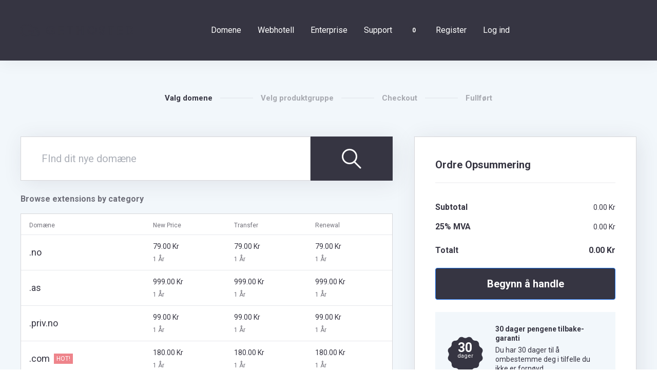

--- FILE ---
content_type: text/html; charset=utf-8
request_url: https://gethosted.no/kundeportal/cart.php?a=add&domain=register&language=danish
body_size: 18528
content:
    <!DOCTYPE html>
    <html lang="en" >
    <head>
        <meta charset="utf-8"/>
        
                    <title>Finn ditt domene - GetHosted</title>
            <meta name="description" content="Faste lave priser på alle våre domener. Vår portal lar deg håndtere alle dine domener på en enkel måte." />
               
        <meta http-equiv="X-UA-Compatible" content="IE=edge">
        <meta name="viewport" content="width=device-width, initial-scale=1.0, maximum-scale=1.0, user-scalable=0">
        <!-- <title>Bestillingskurv - GetHosted</title> -->
                                                                        <link href="/kundeportal/templates/lagom/core/styles/gethosted/assets/css/theme.css?v=1.5.55" rel="stylesheet">
                                                                                            <link href="/kundeportal/templates/lagom/core/styles/gethosted/assets/css/custom.css?v=1.5.55" rel="stylesheet">
                                                                        <link href="/kundeportal/templates/lagom/core/styles/gethosted/assets/css/theme-custom.css?v=1.5.5" rel="stylesheet">
                            
    <!-- HTML5 Shim and Respond.js IE8 support of HTML5 elements and media queries -->
    <!-- WARNING: Respond.js doesn't work if you view the page via file:// -->
    <!--[if lt IE 9]>
    <script src="https://oss.maxcdn.com/libs/html5shiv/3.7.0/html5shiv.js"></script>
    <script src="https://oss.maxcdn.com/libs/respond.js/1.4.2/respond.min.js"></script>
    <![endif]-->

    <script type="text/javascript">
        var csrfToken = 'f08d29fe26e00d63de68ef6558eb10c12c3a4c14',
            markdownGuide = 'Markdown Guide',
            locale = 'en',
            saved = 'Gemt',
            saving = 'Gemmer...',
            whmcsBaseUrl = "/kundeportal",
            requiredText = 'Påkrævet',
            recaptchaSiteKey = "6Lfg1OYUAAAAALM6GbF4xHoeKuWwTtMmFl3z9bRw";
    </script>

    <script src="/kundeportal/templates/lagom/assets/js/scripts.min.js?v=1.5.5"></script>
    <script src="/kundeportal/templates/lagom/assets/js/core.min.js?v=1.5.5"></script>

    
      

        <!-- not saving domains -->
<script async src="https://www.googletagmanager.com/gtag/js?id=GTM-NF6BQN5"></script>
<script>
  window.dataLayer = window.dataLayer || [];
  function gtag(){dataLayer.push(arguments);}
  gtag('js', new Date());
  gtag('config', 'GTM-NF6BQN5', {
  'cookie_domain': 'gethosted.no'
});
</script>
<!-- Transfer code --> 
        <script type='text/javascript'>$(document).ready(function() {

    function domainTypingdelay(callback, ms) {
        var timer = 0;
        return function () {
            var context = this, args = arguments;
            clearTimeout(timer);
            timer = setTimeout(function () {
                callback.apply(context, args);
            }, ms || 0);
        };
    }
    $('label[for=inputAuthCode]').parent().append("<div id='getTransferTokens' ></div>");

    $('#inputTransferDomain').keydown(function (e) {
        $('#getTransferTokens').html("");
    });

    // Get email addresses to send to token
    $('#inputTransferDomain').keyup(domainTypingdelay(function (e) {
        console.log('Checking domain', this.value);

        var domain = $(this).val();
        if (domain.indexOf('.no') !== -1) {
            console.log('.no Domain, looking up email', domain);
            //looking up domain info
            $('#getTransferTokens').html("<div class='alert alert-info'>Slår opp domenenavn...</div>");

            $.post("modules/registrars/norid/noridTransferCodes.php?action=getEmails", {domain: domain }, null,'json')
                .done(function (data) {

                    if (data.result===true)
                    {
                        // We got emails lets print them.
                        console.log('.no Domain, got contacts', data);
                        function getEmailCheckboxHTML(email, index)
                        {
                            var emailHTML;
                            console.log('getEmailCheckboxHTML email '+email.email);

                            emailHTML = "<label for='email' style='color:black'><input type='radio' name='email' id='email' value='"+email.id+"."+email.email+"' /> "+email.email+"</label>";

                            $('#tokenEmailList').append( emailHTML);
                        }
                        var emailBlockHTML = "<div id='tokenEmailList' style='background-color: white; margin:5px 0px 5px 0px; padding:5px; color:black;'><p>Dersom du ikke har en EPP kode fra din nåværende registrar kan du be om å få tilsendt en engangskode til en av dine e-postadresser. Når denne er mottatt må du tilbake hit å fylle den inn for å fullføre din bestilling.</p></div>";

                        $('#getTransferTokens').html( emailBlockHTML);

                        data.emails.forEach(getEmailCheckboxHTML);
                        $('#tokenEmailList').append( "<button type='button' class='btn btn-primary' id='getIncomingTransferToken'>Motta Engangskode</button>");
                        console.log('email list added', data);
                    }
                    else
                    {
                        console.log('.no bad result', data);
                        $('#getTransferTokens').html( "<div class='alert alert-warning'>Error: "+data.message);
                    }
                });
        }


    }, 1000));
    $(document).on( 'click', '#getIncomingTransferToken', function() {
        var email = $("input[name=email]:checked").val();
        var domain = $('#inputTransferDomain').val();
        console.log('Send token to:  '+email);
        $('#getTransferTokens').html("<div class='alert alert-info'>Forespør...</div>");

        $.post("modules/registrars/norid/noridTransferCodes.php?action=getToken", {domain: domain, tokenEmail:email}, null, 'json')
            .done(function (data) {
                var alertType;
                if (data.result)
                {
                    alertType = "alert-success";
                }
                else
                {
                    alertType = "alert-warning";
                }
                console.log(alertType);

                $('#getTransferTokens').html("<div class='alert "+alertType+"'>"+data.message+"</div>");

            });
    });
});</script>
<script>var rtr = "[]";</script>
<script src="/kundeportal/modules/registrars/realtimeregister/resources/js/rtr.js?1.4.3"></script>

<script src="/kundeportal/modules/registrars/realtimeregister/resources/js/rtrClient.js?1.4.3"></script>

<link type="text/css" href="/kundeportal/modules/registrars/realtimeregister/resources/css/style.css?1.4.3" rel="stylesheet">


<!-- Google Tag Manager -->
<script>(function(w,d,s,l,i){w[l]=w[l]||[];w[l].push({'gtm.start':
new Date().getTime(),event:'gtm.js'});var f=d.getElementsByTagName(s)[0],
j=d.createElement(s),dl=l!='dataLayer'?'&l='+l:'';j.async=true;j.src=
'https://www.googletagmanager.com/gtm.js?id='+i+dl;f.parentNode.insertBefore(j,f);
})(window,document,'script','dataLayer','GTM-NF6BQN5');</script>
<!-- End Google Tag Manager -->

    
<!-- Dynamic Template Compatibility -->
<!-- Please update your theme to include or have a comment on the following to negate dynamic inclusion -->
<link rel="stylesheet" type="text/css" href="/kundeportal/assets/css/fontawesome-all.min.css" />

</head>
    <body class="lagom   lagom-not-portal lagom-layout-condensed page-domainregister">
        
                    
    
    <div class="app-nav app-nav-condensed hidden-print">
        <section id="header">
            <div class="container">
                <button type="button" class="navbar-toggle">
                    <span class="icon-bar"></span>
                    <span class="icon-bar"></span>
                    <span class="icon-bar"></span>
                    <span class="icon-bar"></span>
                </button>
                                                            <a href="https://gethosted.no" class="logo"><img src="/kundeportal/assets/img/logo.png" alt="GetHosted"/></a>
                                                    <ul class="top-nav">
                                                                  
                </ul>
            </div>
        </section>
            <section id="main-menu">
        <nav id="nav" class="navbar navbar-default navbar-main " role="navigation">
            <div class="container">
                <!-- Brand and toggle get grouped for better mobile display -->
                <div class="navbar-header">
                    Menu
                </div>
                <!-- Collect the nav links, forms, and other content for toggling -->
                <div class="navbar-collapse rhead" id="primary-nav">
                    <ul class="nav navbar-nav">                       
                            
    <li menuItemName="Domene" class="rr   domene " id="Primary_Navbar-Domene">

        <a href="https://gethosted.no/kundeportal/cart.php?a=add&domain=register">

            
                
            
            
                <span>
                                        
                    Domene
                    
                                    </span>

            
            
            
        </a>

        
    </li>


    <li menuItemName="Webhotell" class="rr   webhotell " id="Primary_Navbar-Webhotell">

        <a href="https://gethosted.no/tjenester/webhotell/">

            
                
            
            
                <span>
                                        
                    Webhotell
                    
                                    </span>

            
            
            
        </a>

        
    </li>


    <li menuItemName="Enterprise" class="rr   cloud-hosting " id="Primary_Navbar-Enterprise">

        <a href="https://gethosted.no/tjenester/enterprise/">

            
                
            
            
                <span>
                                        
                    Enterprise
                    
                                    </span>

            
            
            
        </a>

        
    </li>


    <li menuItemName="Supports" class="rr   support " id="Primary_Navbar-Supports">

        <a href="https://gethosted.no/kundeportal/submitticket.php">

            
                
            
            
                <span>
                                        
                    Support
                    
                                    </span>

            
            
            
        </a>

        
    </li>


    <li menuItemName="View Cart" class="rr   " id="Primary_Navbar-View_Cart">

        <a href="/kundeportal/cart.php?a=view">

            
                <i class="fal fa-shopping-cart"></i>
            
            
                <span>
                                        
                    
                    
                                    </span>

            
            <span class="badge">0</span>
            
        </a>

        
    </li>


    <li menuItemName="Register" class="rr   register " id="Primary_Navbar-Register">

        <a href="/kundeportal/register.php">

            
                
            
            
                <span>
                                        
                    Register
                    
                                    </span>

            
            
            
        </a>

        
    </li>


    <li menuItemName="Login" class="rr   custom-login " id="Primary_Navbar-Login">

        <a href="/kundeportal/clientarea.php">

            
                
            
            
                <span>
                                        
                    Log ind
                    
                                    </span>

            
            
            
        </a>

        
    </li>

  
                    </ul>

                                                                <ul class="nav navbar-nav language-nav">        
                            <li class="dropdown language">
                                <a class="dropdown-toggle" data-toggle="dropdown" href="#">
                                    <span class="item-text">Dansk</span>
                                    <i class="ls ls-caret"></i>
                                </a>
                                <ul class="dropdown-menu dropdown-menu-right" id="languageChooserContent">
                                                                            <li class="">
                                            <a href="/kundeportal/cart.php?a=add&amp;domain=register&amp;language=arabic">العربية</a>
                                        </li>
                                                                            <li class="">
                                            <a href="/kundeportal/cart.php?a=add&amp;domain=register&amp;language=azerbaijani">Azerbaijani</a>
                                        </li>
                                                                            <li class="">
                                            <a href="/kundeportal/cart.php?a=add&amp;domain=register&amp;language=catalan">Català</a>
                                        </li>
                                                                            <li class="">
                                            <a href="/kundeportal/cart.php?a=add&amp;domain=register&amp;language=chinese">中文</a>
                                        </li>
                                                                            <li class="">
                                            <a href="/kundeportal/cart.php?a=add&amp;domain=register&amp;language=croatian">Hrvatski</a>
                                        </li>
                                                                            <li class="">
                                            <a href="/kundeportal/cart.php?a=add&amp;domain=register&amp;language=czech">Čeština</a>
                                        </li>
                                                                            <li class="active">
                                            <a href="/kundeportal/cart.php?a=add&amp;domain=register&amp;language=danish">Dansk</a>
                                        </li>
                                                                            <li class="">
                                            <a href="/kundeportal/cart.php?a=add&amp;domain=register&amp;language=dutch">Nederlands</a>
                                        </li>
                                                                            <li class="">
                                            <a href="/kundeportal/cart.php?a=add&amp;domain=register&amp;language=english">English</a>
                                        </li>
                                                                            <li class="">
                                            <a href="/kundeportal/cart.php?a=add&amp;domain=register&amp;language=estonian">Estonian</a>
                                        </li>
                                                                            <li class="">
                                            <a href="/kundeportal/cart.php?a=add&amp;domain=register&amp;language=farsi">Persian</a>
                                        </li>
                                                                            <li class="">
                                            <a href="/kundeportal/cart.php?a=add&amp;domain=register&amp;language=french">Français</a>
                                        </li>
                                                                            <li class="">
                                            <a href="/kundeportal/cart.php?a=add&amp;domain=register&amp;language=german">Deutsch</a>
                                        </li>
                                                                            <li class="">
                                            <a href="/kundeportal/cart.php?a=add&amp;domain=register&amp;language=hebrew">עברית</a>
                                        </li>
                                                                            <li class="">
                                            <a href="/kundeportal/cart.php?a=add&amp;domain=register&amp;language=hungarian">Magyar</a>
                                        </li>
                                                                            <li class="">
                                            <a href="/kundeportal/cart.php?a=add&amp;domain=register&amp;language=italian">Italiano</a>
                                        </li>
                                                                            <li class="">
                                            <a href="/kundeportal/cart.php?a=add&amp;domain=register&amp;language=macedonian">Macedonian</a>
                                        </li>
                                                                            <li class="">
                                            <a href="/kundeportal/cart.php?a=add&amp;domain=register&amp;language=norwegian">Norwegian</a>
                                        </li>
                                                                            <li class="">
                                            <a href="/kundeportal/cart.php?a=add&amp;domain=register&amp;language=portuguese-br">Português</a>
                                        </li>
                                                                            <li class="">
                                            <a href="/kundeportal/cart.php?a=add&amp;domain=register&amp;language=portuguese-pt">Português</a>
                                        </li>
                                                                            <li class="">
                                            <a href="/kundeportal/cart.php?a=add&amp;domain=register&amp;language=romanian">Română</a>
                                        </li>
                                                                            <li class="">
                                            <a href="/kundeportal/cart.php?a=add&amp;domain=register&amp;language=russian">Русский</a>
                                        </li>
                                                                            <li class="">
                                            <a href="/kundeportal/cart.php?a=add&amp;domain=register&amp;language=spanish">Español</a>
                                        </li>
                                                                            <li class="">
                                            <a href="/kundeportal/cart.php?a=add&amp;domain=register&amp;language=swedish">Svenska</a>
                                        </li>
                                                                            <li class="">
                                            <a href="/kundeportal/cart.php?a=add&amp;domain=register&amp;language=turkish">Türkçe</a>
                                        </li>
                                                                            <li class="">
                                            <a href="/kundeportal/cart.php?a=add&amp;domain=register&amp;language=ukranian">Українська</a>
                                        </li>
                                                                    </ul>                 
                            </li>
                        </ul>    
                                    </div><!-- /.navbar-collapse -->
            </div>
        </nav>
    </section>    </div>
<div class="app-main">
                        <div class="main-body ">
        <div class="container">
           <div class="main-grid main-grid-order">
                                    <div class="main-header ">
                        <div class="header-lined ">
                                                <ul class="breadcrumb breadcrumb-order">
            <li class="active-list">
                <span class="active">Valg domene</span>
            </li>
            <li class="breadcrumb-divider"></li>
            <li>
                <span>Velg produktgruppe</span>
            </li>
            <li class="breadcrumb-divider"></li>
            <li>
                <span>Checkout</span>
            </li>
            <li class="breadcrumb-divider"></li>
            <li>
                <span>Fullført</span>
            </li>
        </ul>
      
                            </div>
                    </div>
                                        <script src="https://cdn.jsdelivr.net/npm/canvas-confetti@1.3.3/dist/confetti.browser.min.js"></script>        


     
    <script type="text/javascript" src="/kundeportal/templates/orderforms/lagom/js/order.min.js?v=1.5.5"></script>
<!-- Latest compiled and minified CSS -->

<link rel="stylesheet" href="templates/lagom/core/styles/gethosted/assets/css/flexselect.css" type="text/css" media="screen" />
<script src="templates/lagom/assets/js/liquidmetal.js" type="text/javascript"></script>
<script src="templates/lagom/assets/js/jquery.flexselect.js" type="text/javascript"></script>

<div class="modal fade modal-remove-item" id="modalTransfer" tabindex="-1" role="dialog">
    <div class="modal-dialog" role="document">
        <div class="modal-content">
            <div class="modal-header">
                <button type="button" class="close" data-dismiss="modal" aria-label="Luk">
                    <span aria-hidden="true"><i class="lm lm-close"></i></span>
                </button>
                <h3 class="modal-title">
                    <span>Domæne flytning</span>
                </h3>
            </div>
            <div class="modal-body">

                <div class="form-group">
                    <div id="transferAlert" class="alert alert-danger text-center hidden"></div>


                    <label for="inputTransferDomain">Domæne navn</label>
                    <input type="text" class="form-control" name="domain" id="inputTransferDomain" value="" placeholder="example.com" data-toggle="tooltip" data-placement="left" data-trigger="manual" title="" data-original-title="Please enter your domain">
                </div>
                <div class="form-group">
                    <label for="inputAuthCode">Autoriseringskode</label>
                    <div class="form-tooltip">
                        <input type="text" class="form-control" name="epp" id="inputAuthCode" placeholder="Epp Code / Auth Code" data-toggle="tooltip" data-placement="left" data-trigger="manual" title="" data-original-title="Required">
                        <i class="ls ls-info-circle tooltip-icon" data-toggle="tooltip" data-html="true" data-original-title="For at starte en overførsel skal du få en Autoriseringskode fra din nuværende registrator. Disse bliver ofte omtalt som enten EPP kode eller autoriseringskode. De fungerer som en adgangskode og er unik for domænenavnet." title=""></i>
                    </div>
                </div>

            </div>
            <div class="modal-footer">
                <button id="transferConfirm" class="btn btn-primary">Tilføj til bestillingskurv</button>
                <button type="button" class="btn btn-default" data-dismiss="modal">Annuller</button>
            </div>
        </div>
    </div>
</div>


<div class="main-content">
    <div class="order-content">
                
    <div class="categories-collapsed visible-xs visible-sm clearfix">

        <div class="pull-left form-inline">
            <div class="dropdown">
                <a href="#" data-toggle="dropdown" class="btn btn-default">
                                            Registrer et nyt domæne
                     
                    <i class="ls ls-caret"></i>
                </a>
                <ul class="dropdown-menu ps">
                                                                        <li class="dropdown-title h6">Kategorier</li>
                                                                                                                                    <li>
                                        <a menuItemName="Kun domene" href="/kundeportal/store/kun-domene" class="" id="Secondary_Sidebar-Categories-Kun_domene">
                                            Kun domene
                                        </a>
                                    </li>
                                                                                                                                            <li>
                                        <a menuItemName="Webhotell" href="/kundeportal/store/cloud-webhotell" class="" id="Secondary_Sidebar-Categories-Webhotell">
                                            Webhotell
                                        </a>
                                    </li>
                                                                                                                                            <li>
                                        <a menuItemName="Enterprise Hosting" href="/kundeportal/store/enterprise-hosting" class="" id="Secondary_Sidebar-Categories-Enterprise_Hosting">
                                            Enterprise Hosting
                                        </a>
                                    </li>
                                                                                                                                                                                                <li class="dropdown-title h6">Handlinger</li>
                                                                                                                                    <li>
                                        <a menuItemName="Domain Registration" href="/kundeportal/cart.php?a=add&domain=register" class=" active" id="Secondary_Sidebar-Actions-Domain_Registration">
                                            Registrer et nyt domæne
                                        </a>
                                    </li>
                                                                                                                                            <li>
                                        <a menuItemName="Domain Transfer" href="/kundeportal/cart.php?a=add&domain=transfer" class="" id="Secondary_Sidebar-Actions-Domain_Transfer">
                                            Overfør et domæne
                                        </a>
                                    </li>
                                                                                                                                            <li>
                                        <a menuItemName="View Cart" href="/kundeportal/cart.php?a=view" class="" id="Secondary_Sidebar-Actions-View_Cart">
                                            Vis bestillingskurv
                                        </a>
                                    </li>
                                                                                                                                                                                                        </ul>
            </div>
        </div>
                    <div class="pull-right form-inline">
                <form method="post" action="/kundeportal/cart.php?a=add&domain=register">
<input type="hidden" name="token" value="f08d29fe26e00d63de68ef6558eb10c12c3a4c14" />
                    <select name="currency" onchange="submit()" class="form-control">
                        <option value="">Vælg valuta</option>
                                                    <option value="1" selected>NOK</option>
                                                    <option value="2">EUR</option>
                                                    <option value="3">USD</option>
                                            </select>
                </form>
            </div>
            </div>
        <form method="post" action="cart.php" id="frmDomainChecker">
<input type="hidden" name="token" value="f08d29fe26e00d63de68ef6558eb10c12c3a4c14" />
            <input type="hidden" name="a" value="checkDomain">
            <div class="inline-form">
                <div class="search-group w-100 inline-form-element">
                    <input type="text" name="domain" class="form-control input-lg" placeholder="FInd dit nye domæne" value="" id="inputDomain" data-toggle="tooltip" data-placement="top" data-trigger="manual" title="Skriv domæne eller søgeord" />
                </div>
                <span class="inline-form-element">
                            <button type="submit" id="btnCheckAvailability" class="btn btn-block btn-lg btn-info domain-check-availability "></button>
                        </span>
            </div>
                    </form>
        <div id="primaryLookupSearching" class="domain-lookup-loader message message-lg message-no-data hidden">
            <div class="loader">
                 
    <div class="spinner ">
        <div class="rect1"></div>
        <div class="rect2"></div>
        <div class="rect3"></div>
        <div class="rect4"></div>
        <div class="rect5"></div>
    </div>
                 </div>
        </div>
        <div id="DomainSearchResults" class="hidden">
            <div id="searchDomainInfo" class="domain-checker-result-headline">
                <div id="primaryLookupResult" class="hidden">
                    <div id="idnLanguageSelector" class="message message-no-data hidden idn-language-selector idn-language">
                        <p class="text-center">
                            We detected the domain you entered is an international domain name. In order to continue, please select your desired domain language.
                        </p>
                        <div class="form-group w-100 m-b-0">
                            <div class="row">
                                <div class="col-md-6 col-md-offset-3">
                                    <select name="idnlanguage" class="form-control">
                                        <option value="">Choose IDN Language</option>
                                                                                    <option value="afr">Afrikaans</option>
                                                                                    <option value="alb">Albanian</option>
                                                                                    <option value="ara">Arabic</option>
                                                                                    <option value="arg">Aragonese</option>
                                                                                    <option value="arm">Armenian</option>
                                                                                    <option value="asm">Assamese</option>
                                                                                    <option value="ast">Asturian</option>
                                                                                    <option value="ave">Avestan</option>
                                                                                    <option value="awa">Awadhi</option>
                                                                                    <option value="aze">Azerbaijani</option>
                                                                                    <option value="ban">Balinese</option>
                                                                                    <option value="bal">Baluchi</option>
                                                                                    <option value="bas">Basa</option>
                                                                                    <option value="bak">Bashkir</option>
                                                                                    <option value="baq">Basque</option>
                                                                                    <option value="bel">Belarusian</option>
                                                                                    <option value="ben">Bengali</option>
                                                                                    <option value="bho">Bhojpuri</option>
                                                                                    <option value="bos">Bosnian</option>
                                                                                    <option value="bul">Bulgarian</option>
                                                                                    <option value="bur">Burmese</option>
                                                                                    <option value="car">Carib</option>
                                                                                    <option value="cat">Catalan</option>
                                                                                    <option value="che">Chechen</option>
                                                                                    <option value="chi">Chinese</option>
                                                                                    <option value="chv">Chuvash</option>
                                                                                    <option value="cop">Coptic</option>
                                                                                    <option value="cos">Corsican</option>
                                                                                    <option value="scr">Croatian</option>
                                                                                    <option value="cze">Czech</option>
                                                                                    <option value="dan">Danish</option>
                                                                                    <option value="div">Divehi</option>
                                                                                    <option value="doi">Dogri</option>
                                                                                    <option value="dut">Dutch</option>
                                                                                    <option value="eng">English</option>
                                                                                    <option value="est">Estonian</option>
                                                                                    <option value="fao">Faroese</option>
                                                                                    <option value="fij">Fijian</option>
                                                                                    <option value="fin">Finnish</option>
                                                                                    <option value="fre">French</option>
                                                                                    <option value="fry">Frisian</option>
                                                                                    <option value="gla">Gaelic; Scottish Gaelic</option>
                                                                                    <option value="geo">Georgian</option>
                                                                                    <option value="ger">German</option>
                                                                                    <option value="gon">Gondi</option>
                                                                                    <option value="gre">Greek</option>
                                                                                    <option value="guj">Gujarati</option>
                                                                                    <option value="heb">Hebrew</option>
                                                                                    <option value="hin">Hindi</option>
                                                                                    <option value="hun">Hungarian</option>
                                                                                    <option value="ice">Icelandic</option>
                                                                                    <option value="inc">Indic</option>
                                                                                    <option value="ind">Indonesian</option>
                                                                                    <option value="inh">Ingush</option>
                                                                                    <option value="gle">Irish</option>
                                                                                    <option value="ita">Italian</option>
                                                                                    <option value="jpn">Japanese</option>
                                                                                    <option value="jav">Javanese</option>
                                                                                    <option value="kas">Kashmiri</option>
                                                                                    <option value="kaz">Kazakh</option>
                                                                                    <option value="khm">Khmer</option>
                                                                                    <option value="kir">Kirghiz</option>
                                                                                    <option value="kor">Korean</option>
                                                                                    <option value="kur">Kurdish</option>
                                                                                    <option value="lao">Lao</option>
                                                                                    <option value="lat">Latin</option>
                                                                                    <option value="lav">Latvian</option>
                                                                                    <option value="lit">Lithuanian</option>
                                                                                    <option value="ltz">Luxembourgish</option>
                                                                                    <option value="mac">Macedonian</option>
                                                                                    <option value="may">Malay</option>
                                                                                    <option value="mal">Malayalam</option>
                                                                                    <option value="mlt">Maltese</option>
                                                                                    <option value="mao">Maori</option>
                                                                                    <option value="mol">Moldavian</option>
                                                                                    <option value="mon">Mongolian</option>
                                                                                    <option value="nep">Nepali</option>
                                                                                    <option value="nor">Norwegian</option>
                                                                                    <option value="ori">Oriya</option>
                                                                                    <option value="oss">Ossetian</option>
                                                                                    <option value="per">Persian</option>
                                                                                    <option value="pol">Polish</option>
                                                                                    <option value="por">Portuguese</option>
                                                                                    <option value="pan">Punjabi</option>
                                                                                    <option value="pus">Pushto</option>
                                                                                    <option value="raj">Rajasthani</option>
                                                                                    <option value="rum">Romanian</option>
                                                                                    <option value="rus">Russian</option>
                                                                                    <option value="smo">Samoan</option>
                                                                                    <option value="san">Sanskrit</option>
                                                                                    <option value="srd">Sardinian</option>
                                                                                    <option value="scc">Serbian</option>
                                                                                    <option value="snd">Sindhi</option>
                                                                                    <option value="sin">Sinhalese</option>
                                                                                    <option value="slo">Slovak</option>
                                                                                    <option value="slv">Slovenian</option>
                                                                                    <option value="som">Somali</option>
                                                                                    <option value="spa">Spanish</option>
                                                                                    <option value="swa">Swahili</option>
                                                                                    <option value="swe">Swedish</option>
                                                                                    <option value="syr">Syriac</option>
                                                                                    <option value="tgk">Tajik</option>
                                                                                    <option value="tam">Tamil</option>
                                                                                    <option value="tel">Telugu</option>
                                                                                    <option value="tha">Thai</option>
                                                                                    <option value="tib">Tibetan</option>
                                                                                    <option value="tur">Turkish</option>
                                                                                    <option value="ukr">Ukrainian</option>
                                                                                    <option value="urd">Urdu</option>
                                                                                    <option value="uzb">Uzbek</option>
                                                                                    <option value="vie">Vietnamese</option>
                                                                                    <option value="wel">Welsh</option>
                                                                                    <option value="yid">Yiddish</option>
                                                                            </select>
                                </div>
                            </div>
                            <span class="field-error-msg help-block text-center text-danger">
                                Please select the language of the domain you wish to register.
                            </span>
                        </div>
                    </div>
                    <div class="domain-available message message-success message-lg message-no-data">
                        <div >
                            <h2 class="message-text">
                                <span>Tillykke!</span>
                                <strong></strong>
                                 <span>er ledigt!</span>
                            </h2>
                            <div class="domain-price">
                                <span>Pris:<br><h4 class="price"></h4>per år</span>
                                <button class="btn btn-primary btn-lg btn-add-to-cart primary-add-to-cart" data-whois="0" data-domain="">
                                    <span class="to-add">Bestill</span>
                                    <span class="added"><i class="ls ls-check m-r-8"></i>Lagt Til</span>
                                    <span class="unavailable">Taget</span>
                                </button>
                            </div>
                        </div>
                        <div class="message-icon" >
                            <img src="/kundeportal/templates/lagom/core/styles/gethosted/assets/img/domain-search-bg.svg">
                                                    </div>
                    </div>
                    
                    <div class="domain-unavailable message message-danger message-lg message-no-data ">
                        <div class="message-icon color-grayed">
                            <i class="lm lm-close"></i>
                        </div>
                        <h2 class="message-text color-grayed"><strong>:domain</strong> er desværre ikke tilgængeligt</h2>
                        
                        
                        <a id="btnDomainTransfer" data-toggle="modal" data-target="#modalTransfer" class="btn btn-primary" >
                            <span>
                                <i class="ls ls-share"></i>
                                <span class="btn-text">Domæne flytning</span>
                            </span>
                        </a>
                        
                    </div>
                    
                    <div class="domain-error domain-checker-unavailable message message-danger message-lg message-no-data">
                        <div class="message-icon">
                            <i class="lm lm-close"></i>
                        </div>
                        <h2 class="message-text"></h2>
                    </div>
                    <div class="domain-invalid message message-danger message-lg message-no-data ">
                        <div class="message-icon">
                            <i class="lm lm-close"></i>
                        </div>
                        <h2 class="message-text">Ugyldigt domænenavn</h2>
                        <h6 class="text-center text-light">
                            Domains must begin with a letter or a number<span class="domain-length-restrictions"> and be between <span class="min-length"></span> and <span class="max-length"></span> characters in length</span>
                            <br />
                            Kontroller din indtastning, og prøv igen.
                        </h6>
                    </div>

                                    </div>
            </div>
                        <br>
            <div class="suggested-domains">
                <h4>
                    Foreslåede domæner
                </h4>
                <ul id="domainSuggestions" class="domain-lookup-result list-group hidden rom-domain">
                    <li class="domain-suggestion list-group-item hidden">
                        <div class="content">
                            <span class="domain"></span><span class="extension"></span>
                            <span class="promo hidden">
                                <span class="sales-group-hot label label-danger hidden">Hot</span>
                                <span class="sales-group-new label label-success hidden">New</span>
                                <span class="sales-group-sale label label-purple hidden">Sale</span>
                            </span>
                        </div>

                        <div class="actions">
                            <span class="price"></span>
                            <button type="button" class="btn btn-primary btn-sm btn-add-to-cart rok" data-whois="1" data-domain="">
                                <span class="to-add">Tilføj til bestillingskurv</span>
                                <span class="added">Betaling</span>
                                <span class="unavailable">Taget</span>
                            </button>
                            <button type="button" class="btn btn-info m-l-8 btn-sm domain-contact-support hidden">
                                Contact Support to Purchase
                            </button>
                            <button data-toggle="modal" data-target="#modalTransfer" style="margin-left:10px;" class="btn btn-info btn-sm btnDomainTransfer" >
                                        <span>
                                            <i class="ls ls-share"></i>
                                            <span class="btn-text">Domæne flytning</span>
                                        </span>

                            </button>
                        </div>
                    </li>
                </ul>
                                <div class="panel-footer more-suggestions hidden text-center">
                    <a id="moreSuggestions" href="#" onclick="loadMoreSuggestions();return false;">Giv mig flere forslag!</a>
                    <span id="noMoreSuggestions" class="no-more small hidden">Det er alle de resultater, vi har til dig! Hvis du stadig ikke har fundet det, du leder efter, kan du prøve en anden søgeterm eller søgeord.</span>
                </div>
                

                <div class="loader" id="loaderAnother" style="background-color: #F2F7FB;">
                     
    <div class="spinner ">
        <div class="rect1"></div>
        <div class="rect2"></div>
        <div class="rect3"></div>
        <div class="rect4"></div>
        <div class="rect5"></div>
    </div>
                     </div>
                <h4 class="m-t-24">
                    Sök andre domener
                </h4>
                <div class="form-group">



                                    </div>
                
                <select id="more-suggestions" class="form-control flexselect" value="">
                </select>

            </div>
        </div>

        <div class="domain-pricing">
            
            <h5 class="text-light">Browse extensions by category</h5>

                        <div class="tld-pricing">
                <div class="row tld-pricing-header">
                    <div class="col-sm-4 no-bg">Domæne</div>
                    <div class="col-sm-8">
                        <div class="row">
                            <div class="col-xs-4">New Price</div>
                            <div class="col-xs-4">Transfer</div>
                            <div class="col-xs-4">Renewal</div>
                        </div>
                    </div>
                </div>
                                    <div class="row tld-row" data-category="|Other|">
                        <div class="col-sm-4 two-row-center">
                            <strong>.no</strong>
                                                    </div>
                        <div class="col-sm-8">
                            <div class="row">
                                <div class="col-xs-4">
                                    <span class="tld-label">New Price</span>
                                                                            79.00 Kr<br>
                                        <small>1 År</small>
                                                                    </div>
                                <div class="col-xs-4">
                                    <span class="tld-label">Transfer</span>
                                                                            79.00 Kr<br>
                                        <small>1 År</small>
                                                                    </div>
                                <div class="col-xs-4">
                                    <span class="tld-label">Renewal</span>
                                                                            79.00 Kr<br>
                                        <small>1 År</small>
                                                                    </div>
                            </div>
                        </div>
                    </div>
                                    <div class="row tld-row" data-category="|Other|">
                        <div class="col-sm-4 two-row-center">
                            <strong>.as</strong>
                                                    </div>
                        <div class="col-sm-8">
                            <div class="row">
                                <div class="col-xs-4">
                                    <span class="tld-label">New Price</span>
                                                                            999.00 Kr<br>
                                        <small>1 År</small>
                                                                    </div>
                                <div class="col-xs-4">
                                    <span class="tld-label">Transfer</span>
                                                                            999.00 Kr<br>
                                        <small>1 År</small>
                                                                    </div>
                                <div class="col-xs-4">
                                    <span class="tld-label">Renewal</span>
                                                                            999.00 Kr<br>
                                        <small>1 År</small>
                                                                    </div>
                            </div>
                        </div>
                    </div>
                                    <div class="row tld-row" data-category="|Other|">
                        <div class="col-sm-4 two-row-center">
                            <strong>.priv.no</strong>
                                                    </div>
                        <div class="col-sm-8">
                            <div class="row">
                                <div class="col-xs-4">
                                    <span class="tld-label">New Price</span>
                                                                            99.00 Kr<br>
                                        <small>1 År</small>
                                                                    </div>
                                <div class="col-xs-4">
                                    <span class="tld-label">Transfer</span>
                                                                            99.00 Kr<br>
                                        <small>1 År</small>
                                                                    </div>
                                <div class="col-xs-4">
                                    <span class="tld-label">Renewal</span>
                                                                            99.00 Kr<br>
                                        <small>1 År</small>
                                                                    </div>
                            </div>
                        </div>
                    </div>
                                    <div class="row tld-row" data-category="|Popular|">
                        <div class="col-sm-4 two-row-center">
                            <strong>.com</strong>
                                                                                                                                                                <span class="label label-danger">hot!</span>
                                                    </div>
                        <div class="col-sm-8">
                            <div class="row">
                                <div class="col-xs-4">
                                    <span class="tld-label">New Price</span>
                                                                            180.00 Kr<br>
                                        <small>1 År</small>
                                                                    </div>
                                <div class="col-xs-4">
                                    <span class="tld-label">Transfer</span>
                                                                            180.00 Kr<br>
                                        <small>1 År</small>
                                                                    </div>
                                <div class="col-xs-4">
                                    <span class="tld-label">Renewal</span>
                                                                            180.00 Kr<br>
                                        <small>1 År</small>
                                                                    </div>
                            </div>
                        </div>
                    </div>
                                    <div class="row tld-row" data-category="|Other|">
                        <div class="col-sm-4 two-row-center">
                            <strong>.se</strong>
                                                    </div>
                        <div class="col-sm-8">
                            <div class="row">
                                <div class="col-xs-4">
                                    <span class="tld-label">New Price</span>
                                                                            197.00 Kr<br>
                                        <small>1 År</small>
                                                                    </div>
                                <div class="col-xs-4">
                                    <span class="tld-label">Transfer</span>
                                                                            197.00 Kr<br>
                                        <small>1 År</small>
                                                                    </div>
                                <div class="col-xs-4">
                                    <span class="tld-label">Renewal</span>
                                                                            197.00 Kr<br>
                                        <small>1 År</small>
                                                                    </div>
                            </div>
                        </div>
                    </div>
                                    <div class="row tld-row" data-category="|Other|">
                        <div class="col-sm-4 two-row-center">
                            <strong>.dk</strong>
                                                    </div>
                        <div class="col-sm-8">
                            <div class="row">
                                <div class="col-xs-4">
                                    <span class="tld-label">New Price</span>
                                                                            159.00 Kr<br>
                                        <small>1 År</small>
                                                                    </div>
                                <div class="col-xs-4">
                                    <span class="tld-label">Transfer</span>
                                                                            159.00 Kr<br>
                                        <small>1 År</small>
                                                                    </div>
                                <div class="col-xs-4">
                                    <span class="tld-label">Renewal</span>
                                                                            159.00 Kr<br>
                                        <small>1 År</small>
                                                                    </div>
                            </div>
                        </div>
                    </div>
                                    <div class="row tld-row" data-category="|Other|">
                        <div class="col-sm-4 two-row-center">
                            <strong>.cc</strong>
                                                    </div>
                        <div class="col-sm-8">
                            <div class="row">
                                <div class="col-xs-4">
                                    <span class="tld-label">New Price</span>
                                                                            226.00 Kr<br>
                                        <small>1 År</small>
                                                                    </div>
                                <div class="col-xs-4">
                                    <span class="tld-label">Transfer</span>
                                                                            226.00 Kr<br>
                                        <small>1 År</small>
                                                                    </div>
                                <div class="col-xs-4">
                                    <span class="tld-label">Renewal</span>
                                                                            226.00 Kr<br>
                                        <small>1 År</small>
                                                                    </div>
                            </div>
                        </div>
                    </div>
                                    <div class="row tld-row" data-category="|Other|">
                        <div class="col-sm-4 two-row-center">
                            <strong>.nu</strong>
                                                    </div>
                        <div class="col-sm-8">
                            <div class="row">
                                <div class="col-xs-4">
                                    <span class="tld-label">New Price</span>
                                                                            373.00 Kr<br>
                                        <small>1 År</small>
                                                                    </div>
                                <div class="col-xs-4">
                                    <span class="tld-label">Transfer</span>
                                                                            373.00 Kr<br>
                                        <small>1 År</small>
                                                                    </div>
                                <div class="col-xs-4">
                                    <span class="tld-label">Renewal</span>
                                                                            373.00 Kr<br>
                                        <small>1 År</small>
                                                                    </div>
                            </div>
                        </div>
                    </div>
                                    <div class="row tld-row" data-category="|Shopping|">
                        <div class="col-sm-4 two-row-center">
                            <strong>.market</strong>
                                                    </div>
                        <div class="col-sm-8">
                            <div class="row">
                                <div class="col-xs-4">
                                    <span class="tld-label">New Price</span>
                                                                            501.38 Kr<br>
                                        <small>1 År</small>
                                                                    </div>
                                <div class="col-xs-4">
                                    <span class="tld-label">Transfer</span>
                                                                            501.38 Kr<br>
                                        <small>1 År</small>
                                                                    </div>
                                <div class="col-xs-4">
                                    <span class="tld-label">Renewal</span>
                                                                            501.38 Kr<br>
                                        <small>1 År</small>
                                                                    </div>
                            </div>
                        </div>
                    </div>
                                    <div class="row tld-row" data-category="|Popular|">
                        <div class="col-sm-4 two-row-center">
                            <strong>.biz</strong>
                                                    </div>
                        <div class="col-sm-8">
                            <div class="row">
                                <div class="col-xs-4">
                                    <span class="tld-label">New Price</span>
                                                                            275.00 Kr<br>
                                        <small>1 År</small>
                                                                    </div>
                                <div class="col-xs-4">
                                    <span class="tld-label">Transfer</span>
                                                                            275.00 Kr<br>
                                        <small>1 År</small>
                                                                    </div>
                                <div class="col-xs-4">
                                    <span class="tld-label">Renewal</span>
                                                                            275.00 Kr<br>
                                        <small>1 År</small>
                                                                    </div>
                            </div>
                        </div>
                    </div>
                                    <div class="row tld-row" data-category="|Popular|">
                        <div class="col-sm-4 two-row-center">
                            <strong>.info</strong>
                                                    </div>
                        <div class="col-sm-8">
                            <div class="row">
                                <div class="col-xs-4">
                                    <span class="tld-label">New Price</span>
                                                                            268.00 Kr<br>
                                        <small>1 År</small>
                                                                    </div>
                                <div class="col-xs-4">
                                    <span class="tld-label">Transfer</span>
                                                                            268.00 Kr<br>
                                        <small>1 År</small>
                                                                    </div>
                                <div class="col-xs-4">
                                    <span class="tld-label">Renewal</span>
                                                                            268.00 Kr<br>
                                        <small>1 År</small>
                                                                    </div>
                            </div>
                        </div>
                    </div>
                                    <div class="row tld-row" data-category="|Popular|">
                        <div class="col-sm-4 two-row-center">
                            <strong>.net</strong>
                                                    </div>
                        <div class="col-sm-8">
                            <div class="row">
                                <div class="col-xs-4">
                                    <span class="tld-label">New Price</span>
                                                                            109.00 Kr<br>
                                        <small>1 År</small>
                                                                    </div>
                                <div class="col-xs-4">
                                    <span class="tld-label">Transfer</span>
                                                                            109.00 Kr<br>
                                        <small>1 År</small>
                                                                    </div>
                                <div class="col-xs-4">
                                    <span class="tld-label">Renewal</span>
                                                                            109.00 Kr<br>
                                        <small>1 År</small>
                                                                    </div>
                            </div>
                        </div>
                    </div>
                                    <div class="row tld-row" data-category="|Popular|">
                        <div class="col-sm-4 two-row-center">
                            <strong>.org</strong>
                                                    </div>
                        <div class="col-sm-8">
                            <div class="row">
                                <div class="col-xs-4">
                                    <span class="tld-label">New Price</span>
                                                                            109.00 Kr<br>
                                        <small>1 År</small>
                                                                    </div>
                                <div class="col-xs-4">
                                    <span class="tld-label">Transfer</span>
                                                                            109.00 Kr<br>
                                        <small>1 År</small>
                                                                    </div>
                                <div class="col-xs-4">
                                    <span class="tld-label">Renewal</span>
                                                                            109.00 Kr<br>
                                        <small>1 År</small>
                                                                    </div>
                            </div>
                        </div>
                    </div>
                                    <div class="row tld-row" data-category="|Popular|">
                        <div class="col-sm-4 two-row-center">
                            <strong>.ca</strong>
                                                    </div>
                        <div class="col-sm-8">
                            <div class="row">
                                <div class="col-xs-4">
                                    <span class="tld-label">New Price</span>
                                                                            203.68 Kr<br>
                                        <small>1 År</small>
                                                                    </div>
                                <div class="col-xs-4">
                                    <span class="tld-label">Transfer</span>
                                                                            203.68 Kr<br>
                                        <small>1 År</small>
                                                                    </div>
                                <div class="col-xs-4">
                                    <span class="tld-label">Renewal</span>
                                                                            203.68 Kr<br>
                                        <small>1 År</small>
                                                                    </div>
                            </div>
                        </div>
                    </div>
                                    <div class="row tld-row" data-category="|Other|">
                        <div class="col-sm-4 two-row-center">
                            <strong>.co</strong>
                                                    </div>
                        <div class="col-sm-8">
                            <div class="row">
                                <div class="col-xs-4">
                                    <span class="tld-label">New Price</span>
                                                                            402.18 Kr<br>
                                        <small>1 År</small>
                                                                    </div>
                                <div class="col-xs-4">
                                    <span class="tld-label">Transfer</span>
                                                                            402.18 Kr<br>
                                        <small>1 År</small>
                                                                    </div>
                                <div class="col-xs-4">
                                    <span class="tld-label">Renewal</span>
                                                                            402.18 Kr<br>
                                        <small>1 År</small>
                                                                    </div>
                            </div>
                        </div>
                    </div>
                                    <div class="row tld-row" data-category="|Other|">
                        <div class="col-sm-4 two-row-center">
                            <strong>.fr</strong>
                                                    </div>
                        <div class="col-sm-8">
                            <div class="row">
                                <div class="col-xs-4">
                                    <span class="tld-label">New Price</span>
                                                                            368.67 Kr<br>
                                        <small>1 År</small>
                                                                    </div>
                                <div class="col-xs-4">
                                    <span class="tld-label">Transfer</span>
                                                                            368.67 Kr<br>
                                        <small>1 År</small>
                                                                    </div>
                                <div class="col-xs-4">
                                    <span class="tld-label">Renewal</span>
                                                                            368.67 Kr<br>
                                        <small>1 År</small>
                                                                    </div>
                            </div>
                        </div>
                    </div>
                                    <div class="row tld-row" data-category="|Popular|">
                        <div class="col-sm-4 two-row-center">
                            <strong>.io</strong>
                                                    </div>
                        <div class="col-sm-8">
                            <div class="row">
                                <div class="col-xs-4">
                                    <span class="tld-label">New Price</span>
                                                                            603.27 Kr<br>
                                        <small>1 År</small>
                                                                    </div>
                                <div class="col-xs-4">
                                    <span class="tld-label">Transfer</span>
                                                                            603.27 Kr<br>
                                        <small>1 År</small>
                                                                    </div>
                                <div class="col-xs-4">
                                    <span class="tld-label">Renewal</span>
                                                                            603.27 Kr<br>
                                        <small>1 År</small>
                                                                    </div>
                            </div>
                        </div>
                    </div>
                                    <div class="row tld-row" data-category="|Other|">
                        <div class="col-sm-4 two-row-center">
                            <strong>.it</strong>
                                                    </div>
                        <div class="col-sm-8">
                            <div class="row">
                                <div class="col-xs-4">
                                    <span class="tld-label">New Price</span>
                                                                            201.08 Kr<br>
                                        <small>1 År</small>
                                                                    </div>
                                <div class="col-xs-4">
                                    <span class="tld-label">Transfer</span>
                                                                            201.08 Kr<br>
                                        <small>1 År</small>
                                                                    </div>
                                <div class="col-xs-4">
                                    <span class="tld-label">Renewal</span>
                                                                            201.08 Kr<br>
                                        <small>1 År</small>
                                                                    </div>
                            </div>
                        </div>
                    </div>
                                    <div class="row tld-row" data-category="|Other|">
                        <div class="col-sm-4 two-row-center">
                            <strong>.la</strong>
                                                    </div>
                        <div class="col-sm-8">
                            <div class="row">
                                <div class="col-xs-4">
                                    <span class="tld-label">New Price</span>
                                                                            670.31 Kr<br>
                                        <small>1 År</small>
                                                                    </div>
                                <div class="col-xs-4">
                                    <span class="tld-label">Transfer</span>
                                                                            670.31 Kr<br>
                                        <small>1 År</small>
                                                                    </div>
                                <div class="col-xs-4">
                                    <span class="tld-label">Renewal</span>
                                                                            670.31 Kr<br>
                                        <small>1 År</small>
                                                                    </div>
                            </div>
                        </div>
                    </div>
                                    <div class="row tld-row" data-category="|Other|">
                        <div class="col-sm-4 two-row-center">
                            <strong>.tv</strong>
                                                    </div>
                        <div class="col-sm-8">
                            <div class="row">
                                <div class="col-xs-4">
                                    <span class="tld-label">New Price</span>
                                                                            656.89 Kr<br>
                                        <small>1 År</small>
                                                                    </div>
                                <div class="col-xs-4">
                                    <span class="tld-label">Transfer</span>
                                                                            656.89 Kr<br>
                                        <small>1 År</small>
                                                                    </div>
                                <div class="col-xs-4">
                                    <span class="tld-label">Renewal</span>
                                                                            656.89 Kr<br>
                                        <small>1 År</small>
                                                                    </div>
                            </div>
                        </div>
                    </div>
                                    <div class="row tld-row" data-category="|Popular||Geographic|">
                        <div class="col-sm-4 two-row-center">
                            <strong>.uk</strong>
                                                    </div>
                        <div class="col-sm-8">
                            <div class="row">
                                <div class="col-xs-4">
                                    <span class="tld-label">New Price</span>
                                                                            107.25 Kr<br>
                                        <small>1 År</small>
                                                                    </div>
                                <div class="col-xs-4">
                                    <span class="tld-label">Transfer</span>
                                                                            107.25 Kr<br>
                                        <small>1 År</small>
                                                                    </div>
                                <div class="col-xs-4">
                                    <span class="tld-label">Renewal</span>
                                                                            107.25 Kr<br>
                                        <small>1 År</small>
                                                                    </div>
                            </div>
                        </div>
                    </div>
                                    <div class="row tld-row" data-category="|Popular|">
                        <div class="col-sm-4 two-row-center">
                            <strong>.us</strong>
                                                    </div>
                        <div class="col-sm-8">
                            <div class="row">
                                <div class="col-xs-4">
                                    <span class="tld-label">New Price</span>
                                                                            147.47 Kr<br>
                                        <small>1 År</small>
                                                                    </div>
                                <div class="col-xs-4">
                                    <span class="tld-label">Transfer</span>
                                                                            147.47 Kr<br>
                                        <small>1 År</small>
                                                                    </div>
                                <div class="col-xs-4">
                                    <span class="tld-label">Renewal</span>
                                                                            147.47 Kr<br>
                                        <small>1 År</small>
                                                                    </div>
                            </div>
                        </div>
                    </div>
                                    <div class="row tld-row" data-category="|Popular|">
                        <div class="col-sm-4 two-row-center">
                            <strong>.me</strong>
                                                    </div>
                        <div class="col-sm-8">
                            <div class="row">
                                <div class="col-xs-4">
                                    <span class="tld-label">New Price</span>
                                                                            294.93 Kr<br>
                                        <small>1 År</small>
                                                                    </div>
                                <div class="col-xs-4">
                                    <span class="tld-label">Transfer</span>
                                                                            294.93 Kr<br>
                                        <small>1 År</small>
                                                                    </div>
                                <div class="col-xs-4">
                                    <span class="tld-label">Renewal</span>
                                                                            294.93 Kr<br>
                                        <small>1 År</small>
                                                                    </div>
                            </div>
                        </div>
                    </div>
                                    <div class="row tld-row" data-category="|Geographic|">
                        <div class="col-sm-4 two-row-center">
                            <strong>.barcelona</strong>
                                                    </div>
                        <div class="col-sm-8">
                            <div class="row">
                                <div class="col-xs-4">
                                    <span class="tld-label">New Price</span>
                                                                            1166.19 Kr<br>
                                        <small>1 År</small>
                                                                    </div>
                                <div class="col-xs-4">
                                    <span class="tld-label">Transfer</span>
                                                                            1166.19 Kr<br>
                                        <small>1 År</small>
                                                                    </div>
                                <div class="col-xs-4">
                                    <span class="tld-label">Renewal</span>
                                                                            1166.19 Kr<br>
                                        <small>1 År</small>
                                                                    </div>
                            </div>
                        </div>
                    </div>
                                    <div class="row tld-row" data-category="|Geographic|">
                        <div class="col-sm-4 two-row-center">
                            <strong>.bayern</strong>
                                                    </div>
                        <div class="col-sm-8">
                            <div class="row">
                                <div class="col-xs-4">
                                    <span class="tld-label">New Price</span>
                                                                            603.14 Kr<br>
                                        <small>1 År</small>
                                                                    </div>
                                <div class="col-xs-4">
                                    <span class="tld-label">Transfer</span>
                                                                            603.14 Kr<br>
                                        <small>1 År</small>
                                                                    </div>
                                <div class="col-xs-4">
                                    <span class="tld-label">Renewal</span>
                                                                            603.14 Kr<br>
                                        <small>1 År</small>
                                                                    </div>
                            </div>
                        </div>
                    </div>
                                    <div class="row tld-row" data-category="|Geographic|">
                        <div class="col-sm-4 two-row-center">
                            <strong>.berlin</strong>
                                                    </div>
                        <div class="col-sm-8">
                            <div class="row">
                                <div class="col-xs-4">
                                    <span class="tld-label">New Price</span>
                                                                            790.82 Kr<br>
                                        <small>1 År</small>
                                                                    </div>
                                <div class="col-xs-4">
                                    <span class="tld-label">Transfer</span>
                                                                            790.82 Kr<br>
                                        <small>1 År</small>
                                                                    </div>
                                <div class="col-xs-4">
                                    <span class="tld-label">Renewal</span>
                                                                            790.82 Kr<br>
                                        <small>1 År</small>
                                                                    </div>
                            </div>
                        </div>
                    </div>
                                    <div class="row tld-row" data-category="|Geographic|">
                        <div class="col-sm-4 two-row-center">
                            <strong>.london</strong>
                                                    </div>
                        <div class="col-sm-8">
                            <div class="row">
                                <div class="col-xs-4">
                                    <span class="tld-label">New Price</span>
                                                                            639.26 Kr<br>
                                        <small>1 År</small>
                                                                    </div>
                                <div class="col-xs-4">
                                    <span class="tld-label">Transfer</span>
                                                                            639.26 Kr<br>
                                        <small>1 År</small>
                                                                    </div>
                                <div class="col-xs-4">
                                    <span class="tld-label">Renewal</span>
                                                                            639.26 Kr<br>
                                        <small>1 År</small>
                                                                    </div>
                            </div>
                        </div>
                    </div>
                                    <div class="row tld-row" data-category="|Geographic|">
                        <div class="col-sm-4 two-row-center">
                            <strong>.nyc</strong>
                                                    </div>
                        <div class="col-sm-8">
                            <div class="row">
                                <div class="col-xs-4">
                                    <span class="tld-label">New Price</span>
                                                                            402.05 Kr<br>
                                        <small>1 År</small>
                                                                    </div>
                                <div class="col-xs-4">
                                    <span class="tld-label">Transfer</span>
                                                                            402.05 Kr<br>
                                        <small>1 År</small>
                                                                    </div>
                                <div class="col-xs-4">
                                    <span class="tld-label">Renewal</span>
                                                                            402.05 Kr<br>
                                        <small>1 År</small>
                                                                    </div>
                            </div>
                        </div>
                    </div>
                                    <div class="row tld-row" data-category="|Geographic||Leisure and Recreation|">
                        <div class="col-sm-4 two-row-center">
                            <strong>.vegas</strong>
                                                    </div>
                        <div class="col-sm-8">
                            <div class="row">
                                <div class="col-xs-4">
                                    <span class="tld-label">New Price</span>
                                                                            924.89 Kr<br>
                                        <small>1 År</small>
                                                                    </div>
                                <div class="col-xs-4">
                                    <span class="tld-label">Transfer</span>
                                                                            924.89 Kr<br>
                                        <small>1 År</small>
                                                                    </div>
                                <div class="col-xs-4">
                                    <span class="tld-label">Renewal</span>
                                                                            924.89 Kr<br>
                                        <small>1 År</small>
                                                                    </div>
                            </div>
                        </div>
                    </div>
                                    <div class="row tld-row" data-category="|Technology|">
                        <div class="col-sm-4 two-row-center">
                            <strong>.tech</strong>
                                                    </div>
                        <div class="col-sm-8">
                            <div class="row">
                                <div class="col-xs-4">
                                    <span class="tld-label">New Price</span>
                                                                            804.22 Kr<br>
                                        <small>1 År</small>
                                                                    </div>
                                <div class="col-xs-4">
                                    <span class="tld-label">Transfer</span>
                                                                            804.22 Kr<br>
                                        <small>1 År</small>
                                                                    </div>
                                <div class="col-xs-4">
                                    <span class="tld-label">Renewal</span>
                                                                            804.22 Kr<br>
                                        <small>1 År</small>
                                                                    </div>
                            </div>
                        </div>
                    </div>
                                    <div class="row tld-row" data-category="|Technology||Services|">
                        <div class="col-sm-4 two-row-center">
                            <strong>.app</strong>
                                                    </div>
                        <div class="col-sm-8">
                            <div class="row">
                                <div class="col-xs-4">
                                    <span class="tld-label">New Price</span>
                                                                            268.13 Kr<br>
                                        <small>1 År</small>
                                                                    </div>
                                <div class="col-xs-4">
                                    <span class="tld-label">Transfer</span>
                                                                            268.13 Kr<br>
                                        <small>1 År</small>
                                                                    </div>
                                <div class="col-xs-4">
                                    <span class="tld-label">Renewal</span>
                                                                            268.13 Kr<br>
                                        <small>1 År</small>
                                                                    </div>
                            </div>
                        </div>
                    </div>
                                    <div class="row tld-row" data-category="|Technology|">
                        <div class="col-sm-4 two-row-center">
                            <strong>.cloud</strong>
                                                    </div>
                        <div class="col-sm-8">
                            <div class="row">
                                <div class="col-xs-4">
                                    <span class="tld-label">New Price</span>
                                                                            294.93 Kr<br>
                                        <small>1 År</small>
                                                                    </div>
                                <div class="col-xs-4">
                                    <span class="tld-label">Transfer</span>
                                                                            294.93 Kr<br>
                                        <small>1 År</small>
                                                                    </div>
                                <div class="col-xs-4">
                                    <span class="tld-label">Renewal</span>
                                                                            294.93 Kr<br>
                                        <small>1 År</small>
                                                                    </div>
                            </div>
                        </div>
                    </div>
                                    <div class="row tld-row" data-category="|Technology||Shopping|">
                        <div class="col-sm-4 two-row-center">
                            <strong>.computer</strong>
                                                    </div>
                        <div class="col-sm-8">
                            <div class="row">
                                <div class="col-xs-4">
                                    <span class="tld-label">New Price</span>
                                                                            508.76 Kr<br>
                                        <small>1 År</small>
                                                                    </div>
                                <div class="col-xs-4">
                                    <span class="tld-label">Transfer</span>
                                                                            508.76 Kr<br>
                                        <small>1 År</small>
                                                                    </div>
                                <div class="col-xs-4">
                                    <span class="tld-label">Renewal</span>
                                                                            508.76 Kr<br>
                                        <small>1 År</small>
                                                                    </div>
                            </div>
                        </div>
                    </div>
                                    <div class="row tld-row" data-category="|Other|">
                        <div class="col-sm-4 two-row-center">
                            <strong>.dev</strong>
                                                    </div>
                        <div class="col-sm-8">
                            <div class="row">
                                <div class="col-xs-4">
                                    <span class="tld-label">New Price</span>
                                                                            268.13 Kr<br>
                                        <small>1 År</small>
                                                                    </div>
                                <div class="col-xs-4">
                                    <span class="tld-label">Transfer</span>
                                                                            268.13 Kr<br>
                                        <small>1 År</small>
                                                                    </div>
                                <div class="col-xs-4">
                                    <span class="tld-label">Renewal</span>
                                                                            268.13 Kr<br>
                                        <small>1 År</small>
                                                                    </div>
                            </div>
                        </div>
                    </div>
                                    <div class="row tld-row" data-category="|Technology|">
                        <div class="col-sm-4 two-row-center">
                            <strong>.digital</strong>
                                                    </div>
                        <div class="col-sm-8">
                            <div class="row">
                                <div class="col-xs-4">
                                    <span class="tld-label">New Price</span>
                                                                            469.08 Kr<br>
                                        <small>1 År</small>
                                                                    </div>
                                <div class="col-xs-4">
                                    <span class="tld-label">Transfer</span>
                                                                            469.08 Kr<br>
                                        <small>1 År</small>
                                                                    </div>
                                <div class="col-xs-4">
                                    <span class="tld-label">Renewal</span>
                                                                            469.08 Kr<br>
                                        <small>1 År</small>
                                                                    </div>
                            </div>
                        </div>
                    </div>
                                    <div class="row tld-row" data-category="|Technology||Services|">
                        <div class="col-sm-4 two-row-center">
                            <strong>.download</strong>
                                                    </div>
                        <div class="col-sm-8">
                            <div class="row">
                                <div class="col-xs-4">
                                    <span class="tld-label">New Price</span>
                                                                            469.08 Kr<br>
                                        <small>1 År</small>
                                                                    </div>
                                <div class="col-xs-4">
                                    <span class="tld-label">Transfer</span>
                                                                            469.08 Kr<br>
                                        <small>1 År</small>
                                                                    </div>
                                <div class="col-xs-4">
                                    <span class="tld-label">Renewal</span>
                                                                            469.08 Kr<br>
                                        <small>1 År</small>
                                                                    </div>
                            </div>
                        </div>
                    </div>
                                    <div class="row tld-row" data-category="|Services|">
                        <div class="col-sm-4 two-row-center">
                            <strong>.engineer</strong>
                                                    </div>
                        <div class="col-sm-8">
                            <div class="row">
                                <div class="col-xs-4">
                                    <span class="tld-label">New Price</span>
                                                                            508.76 Kr<br>
                                        <small>1 År</small>
                                                                    </div>
                                <div class="col-xs-4">
                                    <span class="tld-label">Transfer</span>
                                                                            508.76 Kr<br>
                                        <small>1 År</small>
                                                                    </div>
                                <div class="col-xs-4">
                                    <span class="tld-label">Renewal</span>
                                                                            508.76 Kr<br>
                                        <small>1 År</small>
                                                                    </div>
                            </div>
                        </div>
                    </div>
                                    <div class="row tld-row" data-category="|Leisure and Recreation|">
                        <div class="col-sm-4 two-row-center">
                            <strong>.games</strong>
                                                    </div>
                        <div class="col-sm-8">
                            <div class="row">
                                <div class="col-xs-4">
                                    <span class="tld-label">New Price</span>
                                                                            308.20 Kr<br>
                                        <small>1 År</small>
                                                                    </div>
                                <div class="col-xs-4">
                                    <span class="tld-label">Transfer</span>
                                                                            308.20 Kr<br>
                                        <small>1 År</small>
                                                                    </div>
                                <div class="col-xs-4">
                                    <span class="tld-label">Renewal</span>
                                                                            308.20 Kr<br>
                                        <small>1 År</small>
                                                                    </div>
                            </div>
                        </div>
                    </div>
                                    <div class="row tld-row" data-category="|Technology|">
                        <div class="col-sm-4 two-row-center">
                            <strong>.network</strong>
                                                    </div>
                        <div class="col-sm-8">
                            <div class="row">
                                <div class="col-xs-4">
                                    <span class="tld-label">New Price</span>
                                                                            308.20 Kr<br>
                                        <small>1 År</small>
                                                                    </div>
                                <div class="col-xs-4">
                                    <span class="tld-label">Transfer</span>
                                                                            308.20 Kr<br>
                                        <small>1 År</small>
                                                                    </div>
                                <div class="col-xs-4">
                                    <span class="tld-label">Renewal</span>
                                                                            308.20 Kr<br>
                                        <small>1 År</small>
                                                                    </div>
                            </div>
                        </div>
                    </div>
                                    <div class="row tld-row" data-category="|Popular||Technology|">
                        <div class="col-sm-4 two-row-center">
                            <strong>.online</strong>
                                                    </div>
                        <div class="col-sm-8">
                            <div class="row">
                                <div class="col-xs-4">
                                    <span class="tld-label">New Price</span>
                                                                            696.98 Kr<br>
                                        <small>1 År</small>
                                                                    </div>
                                <div class="col-xs-4">
                                    <span class="tld-label">Transfer</span>
                                                                            696.98 Kr<br>
                                        <small>1 År</small>
                                                                    </div>
                                <div class="col-xs-4">
                                    <span class="tld-label">Renewal</span>
                                                                            696.98 Kr<br>
                                        <small>1 År</small>
                                                                    </div>
                            </div>
                        </div>
                    </div>
                                    <div class="row tld-row" data-category="|Other|">
                        <div class="col-sm-4 two-row-center">
                            <strong>.page</strong>
                                                    </div>
                        <div class="col-sm-8">
                            <div class="row">
                                <div class="col-xs-4">
                                    <span class="tld-label">New Price</span>
                                                                            187.68 Kr<br>
                                        <small>1 År</small>
                                                                    </div>
                                <div class="col-xs-4">
                                    <span class="tld-label">Transfer</span>
                                                                            187.68 Kr<br>
                                        <small>1 År</small>
                                                                    </div>
                                <div class="col-xs-4">
                                    <span class="tld-label">Renewal</span>
                                                                            187.68 Kr<br>
                                        <small>1 År</small>
                                                                    </div>
                            </div>
                        </div>
                    </div>
                                    <div class="row tld-row" data-category="|Popular||Technology|">
                        <div class="col-sm-4 two-row-center">
                            <strong>.site</strong>
                                                    </div>
                        <div class="col-sm-8">
                            <div class="row">
                                <div class="col-xs-4">
                                    <span class="tld-label">New Price</span>
                                                                            469.08 Kr<br>
                                        <small>1 År</small>
                                                                    </div>
                                <div class="col-xs-4">
                                    <span class="tld-label">Transfer</span>
                                                                            469.08 Kr<br>
                                        <small>1 År</small>
                                                                    </div>
                                <div class="col-xs-4">
                                    <span class="tld-label">Renewal</span>
                                                                            469.08 Kr<br>
                                        <small>1 År</small>
                                                                    </div>
                            </div>
                        </div>
                    </div>
                                    <div class="row tld-row" data-category="|Technology|">
                        <div class="col-sm-4 two-row-center">
                            <strong>.software</strong>
                                                    </div>
                        <div class="col-sm-8">
                            <div class="row">
                                <div class="col-xs-4">
                                    <span class="tld-label">New Price</span>
                                                                            508.76 Kr<br>
                                        <small>1 År</small>
                                                                    </div>
                                <div class="col-xs-4">
                                    <span class="tld-label">Transfer</span>
                                                                            508.76 Kr<br>
                                        <small>1 År</small>
                                                                    </div>
                                <div class="col-xs-4">
                                    <span class="tld-label">Renewal</span>
                                                                            508.76 Kr<br>
                                        <small>1 År</small>
                                                                    </div>
                            </div>
                        </div>
                    </div>
                                    <div class="row tld-row" data-category="|Arts and Entertainment|">
                        <div class="col-sm-4 two-row-center">
                            <strong>.video</strong>
                                                    </div>
                        <div class="col-sm-8">
                            <div class="row">
                                <div class="col-xs-4">
                                    <span class="tld-label">New Price</span>
                                                                            383.41 Kr<br>
                                        <small>1 År</small>
                                                                    </div>
                                <div class="col-xs-4">
                                    <span class="tld-label">Transfer</span>
                                                                            383.41 Kr<br>
                                        <small>1 År</small>
                                                                    </div>
                                <div class="col-xs-4">
                                    <span class="tld-label">Renewal</span>
                                                                            383.41 Kr<br>
                                        <small>1 År</small>
                                                                    </div>
                            </div>
                        </div>
                    </div>
                                    <div class="row tld-row" data-category="|Arts and Entertainment|">
                        <div class="col-sm-4 two-row-center">
                            <strong>.actor</strong>
                                                    </div>
                        <div class="col-sm-8">
                            <div class="row">
                                <div class="col-xs-4">
                                    <span class="tld-label">New Price</span>
                                                                            626.73 Kr<br>
                                        <small>1 År</small>
                                                                    </div>
                                <div class="col-xs-4">
                                    <span class="tld-label">Transfer</span>
                                                                            626.73 Kr<br>
                                        <small>1 År</small>
                                                                    </div>
                                <div class="col-xs-4">
                                    <span class="tld-label">Renewal</span>
                                                                            626.73 Kr<br>
                                        <small>1 År</small>
                                                                    </div>
                            </div>
                        </div>
                    </div>
                                    <div class="row tld-row" data-category="|Arts and Entertainment||Shopping|">
                        <div class="col-sm-4 two-row-center">
                            <strong>.audio</strong>
                                                    </div>
                        <div class="col-sm-8">
                            <div class="row">
                                <div class="col-xs-4">
                                    <span class="tld-label">New Price</span>
                                                                            2681.07 Kr<br>
                                        <small>1 År</small>
                                                                    </div>
                                <div class="col-xs-4">
                                    <span class="tld-label">Transfer</span>
                                                                            2681.07 Kr<br>
                                        <small>1 År</small>
                                                                    </div>
                                <div class="col-xs-4">
                                    <span class="tld-label">Renewal</span>
                                                                            2681.07 Kr<br>
                                        <small>1 År</small>
                                                                    </div>
                            </div>
                        </div>
                    </div>
                                    <div class="row tld-row" data-category="|Arts and Entertainment|">
                        <div class="col-sm-4 two-row-center">
                            <strong>.band</strong>
                                                    </div>
                        <div class="col-sm-8">
                            <div class="row">
                                <div class="col-xs-4">
                                    <span class="tld-label">New Price</span>
                                                                            383.41 Kr<br>
                                        <small>1 År</small>
                                                                    </div>
                                <div class="col-xs-4">
                                    <span class="tld-label">Transfer</span>
                                                                            383.41 Kr<br>
                                        <small>1 År</small>
                                                                    </div>
                                <div class="col-xs-4">
                                    <span class="tld-label">Renewal</span>
                                                                            383.41 Kr<br>
                                        <small>1 År</small>
                                                                    </div>
                            </div>
                        </div>
                    </div>
                                    <div class="row tld-row" data-category="|Other|">
                        <div class="col-sm-4 two-row-center">
                            <strong>.buzz</strong>
                                                    </div>
                        <div class="col-sm-8">
                            <div class="row">
                                <div class="col-xs-4">
                                    <span class="tld-label">New Price</span>
                                                                            469.08 Kr<br>
                                        <small>1 År</small>
                                                                    </div>
                                <div class="col-xs-4">
                                    <span class="tld-label">Transfer</span>
                                                                            469.08 Kr<br>
                                        <small>1 År</small>
                                                                    </div>
                                <div class="col-xs-4">
                                    <span class="tld-label">Renewal</span>
                                                                            469.08 Kr<br>
                                        <small>1 År</small>
                                                                    </div>
                            </div>
                        </div>
                    </div>
                                    <div class="row tld-row" data-category="|Popular|">
                        <div class="col-sm-4 two-row-center">
                            <strong>.club</strong>
                                                    </div>
                        <div class="col-sm-8">
                            <div class="row">
                                <div class="col-xs-4">
                                    <span class="tld-label">New Price</span>
                                                                            267.98 Kr<br>
                                        <small>1 År</small>
                                                                    </div>
                                <div class="col-xs-4">
                                    <span class="tld-label">Transfer</span>
                                                                            267.98 Kr<br>
                                        <small>1 År</small>
                                                                    </div>
                                <div class="col-xs-4">
                                    <span class="tld-label">Renewal</span>
                                                                            267.98 Kr<br>
                                        <small>1 År</small>
                                                                    </div>
                            </div>
                        </div>
                    </div>
                                    <div class="row tld-row" data-category="|Leisure and Recreation|">
                        <div class="col-sm-4 two-row-center">
                            <strong>.dance</strong>
                                                    </div>
                        <div class="col-sm-8">
                            <div class="row">
                                <div class="col-xs-4">
                                    <span class="tld-label">New Price</span>
                                                                            383.41 Kr<br>
                                        <small>1 År</small>
                                                                    </div>
                                <div class="col-xs-4">
                                    <span class="tld-label">Transfer</span>
                                                                            383.41 Kr<br>
                                        <small>1 År</small>
                                                                    </div>
                                <div class="col-xs-4">
                                    <span class="tld-label">Renewal</span>
                                                                            383.41 Kr<br>
                                        <small>1 År</small>
                                                                    </div>
                            </div>
                        </div>
                    </div>
                                    <div class="row tld-row" data-category="|Arts and Entertainment||Leisure and Recreation|">
                        <div class="col-sm-4 two-row-center">
                            <strong>.events</strong>
                                                    </div>
                        <div class="col-sm-8">
                            <div class="row">
                                <div class="col-xs-4">
                                    <span class="tld-label">New Price</span>
                                                                            469.08 Kr<br>
                                        <small>1 År</small>
                                                                    </div>
                                <div class="col-xs-4">
                                    <span class="tld-label">Transfer</span>
                                                                            469.08 Kr<br>
                                        <small>1 År</small>
                                                                    </div>
                                <div class="col-xs-4">
                                    <span class="tld-label">Renewal</span>
                                                                            469.08 Kr<br>
                                        <small>1 År</small>
                                                                    </div>
                            </div>
                        </div>
                    </div>
                                    <div class="row tld-row" data-category="|Arts and Entertainment|">
                        <div class="col-sm-4 two-row-center">
                            <strong>.film</strong>
                                                    </div>
                        <div class="col-sm-8">
                            <div class="row">
                                <div class="col-xs-4">
                                    <span class="tld-label">New Price</span>
                                                                            1407.50 Kr<br>
                                        <small>1 År</small>
                                                                    </div>
                                <div class="col-xs-4">
                                    <span class="tld-label">Transfer</span>
                                                                            1407.50 Kr<br>
                                        <small>1 År</small>
                                                                    </div>
                                <div class="col-xs-4">
                                    <span class="tld-label">Renewal</span>
                                                                            1407.50 Kr<br>
                                        <small>1 År</small>
                                                                    </div>
                            </div>
                        </div>
                    </div>
                                    <div class="row tld-row" data-category="|Arts and Entertainment|">
                        <div class="col-sm-4 two-row-center">
                            <strong>.hiphop</strong>
                                                    </div>
                        <div class="col-sm-8">
                            <div class="row">
                                <div class="col-xs-4">
                                    <span class="tld-label">New Price</span>
                                                                            2681.07 Kr<br>
                                        <small>1 År</small>
                                                                    </div>
                                <div class="col-xs-4">
                                    <span class="tld-label">Transfer</span>
                                                                            2681.07 Kr<br>
                                        <small>1 År</small>
                                                                    </div>
                                <div class="col-xs-4">
                                    <span class="tld-label">Renewal</span>
                                                                            2681.07 Kr<br>
                                        <small>1 År</small>
                                                                    </div>
                            </div>
                        </div>
                    </div>
                                    <div class="row tld-row" data-category="|Other|">
                        <div class="col-sm-4 two-row-center">
                            <strong>.live</strong>
                                                    </div>
                        <div class="col-sm-8">
                            <div class="row">
                                <div class="col-xs-4">
                                    <span class="tld-label">New Price</span>
                                                                            383.41 Kr<br>
                                        <small>1 År</small>
                                                                    </div>
                                <div class="col-xs-4">
                                    <span class="tld-label">Transfer</span>
                                                                            383.41 Kr<br>
                                        <small>1 År</small>
                                                                    </div>
                                <div class="col-xs-4">
                                    <span class="tld-label">Renewal</span>
                                                                            383.41 Kr<br>
                                        <small>1 År</small>
                                                                    </div>
                            </div>
                        </div>
                    </div>
                                    <div class="row tld-row" data-category="|Arts and Entertainment||Shopping|">
                        <div class="col-sm-4 two-row-center">
                            <strong>.movie</strong>
                                                    </div>
                        <div class="col-sm-8">
                            <div class="row">
                                <div class="col-xs-4">
                                    <span class="tld-label">New Price</span>
                                                                            4021.80 Kr<br>
                                        <small>1 År</small>
                                                                    </div>
                                <div class="col-xs-4">
                                    <span class="tld-label">Transfer</span>
                                                                            4021.80 Kr<br>
                                        <small>1 År</small>
                                                                    </div>
                                <div class="col-xs-4">
                                    <span class="tld-label">Renewal</span>
                                                                            4021.80 Kr<br>
                                        <small>1 År</small>
                                                                    </div>
                            </div>
                        </div>
                    </div>
                                    <div class="row tld-row" data-category="|Novelty|">
                        <div class="col-sm-4 two-row-center">
                            <strong>.rocks</strong>
                                                    </div>
                        <div class="col-sm-8">
                            <div class="row">
                                <div class="col-xs-4">
                                    <span class="tld-label">New Price</span>
                                                                            221.20 Kr<br>
                                        <small>1 År</small>
                                                                    </div>
                                <div class="col-xs-4">
                                    <span class="tld-label">Transfer</span>
                                                                            221.20 Kr<br>
                                        <small>1 År</small>
                                                                    </div>
                                <div class="col-xs-4">
                                    <span class="tld-label">Renewal</span>
                                                                            221.20 Kr<br>
                                        <small>1 År</small>
                                                                    </div>
                            </div>
                        </div>
                    </div>
                                    <div class="row tld-row" data-category="|Arts and Entertainment|">
                        <div class="col-sm-4 two-row-center">
                            <strong>.show</strong>
                                                    </div>
                        <div class="col-sm-8">
                            <div class="row">
                                <div class="col-xs-4">
                                    <span class="tld-label">New Price</span>
                                                                            469.08 Kr<br>
                                        <small>1 År</small>
                                                                    </div>
                                <div class="col-xs-4">
                                    <span class="tld-label">Transfer</span>
                                                                            469.08 Kr<br>
                                        <small>1 År</small>
                                                                    </div>
                                <div class="col-xs-4">
                                    <span class="tld-label">Renewal</span>
                                                                            469.08 Kr<br>
                                        <small>1 År</small>
                                                                    </div>
                            </div>
                        </div>
                    </div>
                                    <div class="row tld-row" data-category="|Business||Real Estate|">
                        <div class="col-sm-4 two-row-center">
                            <strong>.studio</strong>
                                                    </div>
                        <div class="col-sm-8">
                            <div class="row">
                                <div class="col-xs-4">
                                    <span class="tld-label">New Price</span>
                                                                            383.41 Kr<br>
                                        <small>1 År</small>
                                                                    </div>
                                <div class="col-xs-4">
                                    <span class="tld-label">Transfer</span>
                                                                            383.41 Kr<br>
                                        <small>1 År</small>
                                                                    </div>
                                <div class="col-xs-4">
                                    <span class="tld-label">Renewal</span>
                                                                            383.41 Kr<br>
                                        <small>1 År</small>
                                                                    </div>
                            </div>
                        </div>
                    </div>
                                    <div class="row tld-row" data-category="|Novelty|">
                        <div class="col-sm-4 two-row-center">
                            <strong>.today</strong>
                                                    </div>
                        <div class="col-sm-8">
                            <div class="row">
                                <div class="col-xs-4">
                                    <span class="tld-label">New Price</span>
                                                                            331.80 Kr<br>
                                        <small>1 År</small>
                                                                    </div>
                                <div class="col-xs-4">
                                    <span class="tld-label">Transfer</span>
                                                                            331.80 Kr<br>
                                        <small>1 År</small>
                                                                    </div>
                                <div class="col-xs-4">
                                    <span class="tld-label">Renewal</span>
                                                                            331.80 Kr<br>
                                        <small>1 År</small>
                                                                    </div>
                            </div>
                        </div>
                    </div>
                                    <div class="row tld-row" data-category="|Other|">
                        <div class="col-sm-4 two-row-center">
                            <strong>.pro</strong>
                                                    </div>
                        <div class="col-sm-8">
                            <div class="row">
                                <div class="col-xs-4">
                                    <span class="tld-label">New Price</span>
                                                                            320.40 Kr<br>
                                        <small>1 År</small>
                                                                    </div>
                                <div class="col-xs-4">
                                    <span class="tld-label">Transfer</span>
                                                                            320.40 Kr<br>
                                        <small>1 År</small>
                                                                    </div>
                                <div class="col-xs-4">
                                    <span class="tld-label">Renewal</span>
                                                                            320.40 Kr<br>
                                        <small>1 År</small>
                                                                    </div>
                            </div>
                        </div>
                    </div>
                                    <div class="row tld-row" data-category="|Other|">
                        <div class="col-sm-4 two-row-center">
                            <strong>.law.pro</strong>
                                                    </div>
                        <div class="col-sm-8">
                            <div class="row">
                                <div class="col-xs-4">
                                    <span class="tld-label">New Price</span>
                                                                            2010.91 Kr<br>
                                        <small>1 År</small>
                                                                    </div>
                                <div class="col-xs-4">
                                    <span class="tld-label">Transfer</span>
                                                                            2010.91 Kr<br>
                                        <small>1 År</small>
                                                                    </div>
                                <div class="col-xs-4">
                                    <span class="tld-label">Renewal</span>
                                                                            2010.91 Kr<br>
                                        <small>1 År</small>
                                                                    </div>
                            </div>
                        </div>
                    </div>
                                    <div class="row tld-row" data-category="|Services||Money and Finance|">
                        <div class="col-sm-4 two-row-center">
                            <strong>.accountant</strong>
                                                    </div>
                        <div class="col-sm-8">
                            <div class="row">
                                <div class="col-xs-4">
                                    <span class="tld-label">New Price</span>
                                                                            469.08 Kr<br>
                                        <small>1 År</small>
                                                                    </div>
                                <div class="col-xs-4">
                                    <span class="tld-label">Transfer</span>
                                                                            469.08 Kr<br>
                                        <small>1 År</small>
                                                                    </div>
                                <div class="col-xs-4">
                                    <span class="tld-label">Renewal</span>
                                                                            469.08 Kr<br>
                                        <small>1 År</small>
                                                                    </div>
                            </div>
                        </div>
                    </div>
                                    <div class="row tld-row" data-category="|Services|">
                        <div class="col-sm-4 two-row-center">
                            <strong>.attorney</strong>
                                                    </div>
                        <div class="col-sm-8">
                            <div class="row">
                                <div class="col-xs-4">
                                    <span class="tld-label">New Price</span>
                                                                            847.93 Kr<br>
                                        <small>1 År</small>
                                                                    </div>
                                <div class="col-xs-4">
                                    <span class="tld-label">Transfer</span>
                                                                            847.93 Kr<br>
                                        <small>1 År</small>
                                                                    </div>
                                <div class="col-xs-4">
                                    <span class="tld-label">Renewal</span>
                                                                            847.93 Kr<br>
                                        <small>1 År</small>
                                                                    </div>
                            </div>
                        </div>
                    </div>
                                    <div class="row tld-row" data-category="|Other|">
                        <div class="col-sm-4 two-row-center">
                            <strong>.ceo</strong>
                                                    </div>
                        <div class="col-sm-8">
                            <div class="row">
                                <div class="col-xs-4">
                                    <span class="tld-label">New Price</span>
                                                                            1273.44 Kr<br>
                                        <small>1 År</small>
                                                                    </div>
                                <div class="col-xs-4">
                                    <span class="tld-label">Transfer</span>
                                                                            1273.44 Kr<br>
                                        <small>1 År</small>
                                                                    </div>
                                <div class="col-xs-4">
                                    <span class="tld-label">Renewal</span>
                                                                            1273.44 Kr<br>
                                        <small>1 År</small>
                                                                    </div>
                            </div>
                        </div>
                    </div>
                                    <div class="row tld-row" data-category="|Services|">
                        <div class="col-sm-4 two-row-center">
                            <strong>.consulting</strong>
                                                    </div>
                        <div class="col-sm-8">
                            <div class="row">
                                <div class="col-xs-4">
                                    <span class="tld-label">New Price</span>
                                                                            508.76 Kr<br>
                                        <small>1 År</small>
                                                                    </div>
                                <div class="col-xs-4">
                                    <span class="tld-label">Transfer</span>
                                                                            508.76 Kr<br>
                                        <small>1 År</small>
                                                                    </div>
                                <div class="col-xs-4">
                                    <span class="tld-label">Renewal</span>
                                                                            508.76 Kr<br>
                                        <small>1 År</small>
                                                                    </div>
                            </div>
                        </div>
                    </div>
                                    <div class="row tld-row" data-category="|Services|">
                        <div class="col-sm-4 two-row-center">
                            <strong>.dentist</strong>
                                                    </div>
                        <div class="col-sm-8">
                            <div class="row">
                                <div class="col-xs-4">
                                    <span class="tld-label">New Price</span>
                                                                            847.93 Kr<br>
                                        <small>1 År</small>
                                                                    </div>
                                <div class="col-xs-4">
                                    <span class="tld-label">Transfer</span>
                                                                            847.93 Kr<br>
                                        <small>1 År</small>
                                                                    </div>
                                <div class="col-xs-4">
                                    <span class="tld-label">Renewal</span>
                                                                            847.93 Kr<br>
                                        <small>1 År</small>
                                                                    </div>
                            </div>
                        </div>
                    </div>
                                    <div class="row tld-row" data-category="|Services|">
                        <div class="col-sm-4 two-row-center">
                            <strong>.design</strong>
                                                    </div>
                        <div class="col-sm-8">
                            <div class="row">
                                <div class="col-xs-4">
                                    <span class="tld-label">New Price</span>
                                                                            670.16 Kr<br>
                                        <small>1 År</small>
                                                                    </div>
                                <div class="col-xs-4">
                                    <span class="tld-label">Transfer</span>
                                                                            670.16 Kr<br>
                                        <small>1 År</small>
                                                                    </div>
                                <div class="col-xs-4">
                                    <span class="tld-label">Renewal</span>
                                                                            670.16 Kr<br>
                                        <small>1 År</small>
                                                                    </div>
                            </div>
                        </div>
                    </div>
                                    <div class="row tld-row" data-category="|Services|">
                        <div class="col-sm-4 two-row-center">
                            <strong>.engineering</strong>
                                                    </div>
                        <div class="col-sm-8">
                            <div class="row">
                                <div class="col-xs-4">
                                    <span class="tld-label">New Price</span>
                                                                            804.22 Kr<br>
                                        <small>1 År</small>
                                                                    </div>
                                <div class="col-xs-4">
                                    <span class="tld-label">Transfer</span>
                                                                            804.22 Kr<br>
                                        <small>1 År</small>
                                                                    </div>
                                <div class="col-xs-4">
                                    <span class="tld-label">Renewal</span>
                                                                            804.22 Kr<br>
                                        <small>1 År</small>
                                                                    </div>
                            </div>
                        </div>
                    </div>
                                    <div class="row tld-row" data-category="|Services|">
                        <div class="col-sm-4 two-row-center">
                            <strong>.expert</strong>
                                                    </div>
                        <div class="col-sm-8">
                            <div class="row">
                                <div class="col-xs-4">
                                    <span class="tld-label">New Price</span>
                                                                            847.93 Kr<br>
                                        <small>1 År</small>
                                                                    </div>
                                <div class="col-xs-4">
                                    <span class="tld-label">Transfer</span>
                                                                            847.93 Kr<br>
                                        <small>1 År</small>
                                                                    </div>
                                <div class="col-xs-4">
                                    <span class="tld-label">Renewal</span>
                                                                            847.93 Kr<br>
                                        <small>1 År</small>
                                                                    </div>
                            </div>
                        </div>
                    </div>
                                    <div class="row tld-row" data-category="|Services|">
                        <div class="col-sm-4 two-row-center">
                            <strong>.lawyer</strong>
                                                    </div>
                        <div class="col-sm-8">
                            <div class="row">
                                <div class="col-xs-4">
                                    <span class="tld-label">New Price</span>
                                                                            847.93 Kr<br>
                                        <small>1 År</small>
                                                                    </div>
                                <div class="col-xs-4">
                                    <span class="tld-label">Transfer</span>
                                                                            847.93 Kr<br>
                                        <small>1 År</small>
                                                                    </div>
                                <div class="col-xs-4">
                                    <span class="tld-label">Renewal</span>
                                                                            847.93 Kr<br>
                                        <small>1 År</small>
                                                                    </div>
                            </div>
                        </div>
                    </div>
                                    <div class="row tld-row" data-category="|Business||Services|">
                        <div class="col-sm-4 two-row-center">
                            <strong>.marketing</strong>
                                                    </div>
                        <div class="col-sm-8">
                            <div class="row">
                                <div class="col-xs-4">
                                    <span class="tld-label">New Price</span>
                                                                            508.76 Kr<br>
                                        <small>1 År</small>
                                                                    </div>
                                <div class="col-xs-4">
                                    <span class="tld-label">Transfer</span>
                                                                            508.76 Kr<br>
                                        <small>1 År</small>
                                                                    </div>
                                <div class="col-xs-4">
                                    <span class="tld-label">Renewal</span>
                                                                            508.76 Kr<br>
                                        <small>1 År</small>
                                                                    </div>
                            </div>
                        </div>
                    </div>
                                    <div class="row tld-row" data-category="|Education|">
                        <div class="col-sm-4 two-row-center">
                            <strong>.mba</strong>
                                                    </div>
                        <div class="col-sm-8">
                            <div class="row">
                                <div class="col-xs-4">
                                    <span class="tld-label">New Price</span>
                                                                            469.08 Kr<br>
                                        <small>1 År</small>
                                                                    </div>
                                <div class="col-xs-4">
                                    <span class="tld-label">Transfer</span>
                                                                            469.08 Kr<br>
                                        <small>1 År</small>
                                                                    </div>
                                <div class="col-xs-4">
                                    <span class="tld-label">Renewal</span>
                                                                            469.08 Kr<br>
                                        <small>1 År</small>
                                                                    </div>
                            </div>
                        </div>
                    </div>
                                    <div class="row tld-row" data-category="|Arts and Entertainment||Services|">
                        <div class="col-sm-4 two-row-center">
                            <strong>.photography</strong>
                                                    </div>
                        <div class="col-sm-8">
                            <div class="row">
                                <div class="col-xs-4">
                                    <span class="tld-label">New Price</span>
                                                                            331.80 Kr<br>
                                        <small>1 År</small>
                                                                    </div>
                                <div class="col-xs-4">
                                    <span class="tld-label">Transfer</span>
                                                                            331.80 Kr<br>
                                        <small>1 År</small>
                                                                    </div>
                                <div class="col-xs-4">
                                    <span class="tld-label">Renewal</span>
                                                                            331.80 Kr<br>
                                        <small>1 År</small>
                                                                    </div>
                            </div>
                        </div>
                    </div>
                                    <div class="row tld-row" data-category="|Services|">
                        <div class="col-sm-4 two-row-center">
                            <strong>.vet</strong>
                                                    </div>
                        <div class="col-sm-8">
                            <div class="row">
                                <div class="col-xs-4">
                                    <span class="tld-label">New Price</span>
                                                                            508.76 Kr<br>
                                        <small>1 År</small>
                                                                    </div>
                                <div class="col-xs-4">
                                    <span class="tld-label">Transfer</span>
                                                                            508.76 Kr<br>
                                        <small>1 År</small>
                                                                    </div>
                                <div class="col-xs-4">
                                    <span class="tld-label">Renewal</span>
                                                                            508.76 Kr<br>
                                        <small>1 År</small>
                                                                    </div>
                            </div>
                        </div>
                    </div>
                                    <div class="row tld-row" data-category="|Novelty|">
                        <div class="col-sm-4 two-row-center">
                            <strong>.cool</strong>
                                                    </div>
                        <div class="col-sm-8">
                            <div class="row">
                                <div class="col-xs-4">
                                    <span class="tld-label">New Price</span>
                                                                            508.76 Kr<br>
                                        <small>1 År</small>
                                                                    </div>
                                <div class="col-xs-4">
                                    <span class="tld-label">Transfer</span>
                                                                            508.76 Kr<br>
                                        <small>1 År</small>
                                                                    </div>
                                <div class="col-xs-4">
                                    <span class="tld-label">Renewal</span>
                                                                            508.76 Kr<br>
                                        <small>1 År</small>
                                                                    </div>
                            </div>
                        </div>
                    </div>
                                    <div class="row tld-row" data-category="|Other|">
                        <div class="col-sm-4 two-row-center">
                            <strong>.family</strong>
                                                    </div>
                        <div class="col-sm-8">
                            <div class="row">
                                <div class="col-xs-4">
                                    <span class="tld-label">New Price</span>
                                                                            383.41 Kr<br>
                                        <small>1 År</small>
                                                                    </div>
                                <div class="col-xs-4">
                                    <span class="tld-label">Transfer</span>
                                                                            383.41 Kr<br>
                                        <small>1 År</small>
                                                                    </div>
                                <div class="col-xs-4">
                                    <span class="tld-label">Renewal</span>
                                                                            383.41 Kr<br>
                                        <small>1 År</small>
                                                                    </div>
                            </div>
                        </div>
                    </div>
                                    <div class="row tld-row" data-category="|Novelty|">
                        <div class="col-sm-4 two-row-center">
                            <strong>.fyi</strong>
                                                    </div>
                        <div class="col-sm-8">
                            <div class="row">
                                <div class="col-xs-4">
                                    <span class="tld-label">New Price</span>
                                                                            308.20 Kr<br>
                                        <small>1 År</small>
                                                                    </div>
                                <div class="col-xs-4">
                                    <span class="tld-label">Transfer</span>
                                                                            308.20 Kr<br>
                                        <small>1 År</small>
                                                                    </div>
                                <div class="col-xs-4">
                                    <span class="tld-label">Renewal</span>
                                                                            308.20 Kr<br>
                                        <small>1 År</small>
                                                                    </div>
                            </div>
                        </div>
                    </div>
                                    <div class="row tld-row" data-category="|Real Estate|">
                        <div class="col-sm-4 two-row-center">
                            <strong>.haus</strong>
                                                    </div>
                        <div class="col-sm-8">
                            <div class="row">
                                <div class="col-xs-4">
                                    <span class="tld-label">New Price</span>
                                                                            508.76 Kr<br>
                                        <small>1 År</small>
                                                                    </div>
                                <div class="col-xs-4">
                                    <span class="tld-label">Transfer</span>
                                                                            508.76 Kr<br>
                                        <small>1 År</small>
                                                                    </div>
                                <div class="col-xs-4">
                                    <span class="tld-label">Renewal</span>
                                                                            508.76 Kr<br>
                                        <small>1 År</small>
                                                                    </div>
                            </div>
                        </div>
                    </div>
                                    <div class="row tld-row" data-category="|Other|">
                        <div class="col-sm-4 two-row-center">
                            <strong>.juegos</strong>
                                                    </div>
                        <div class="col-sm-8">
                            <div class="row">
                                <div class="col-xs-4">
                                    <span class="tld-label">New Price</span>
                                                                            6032.56 Kr<br>
                                        <small>1 År</small>
                                                                    </div>
                                <div class="col-xs-4">
                                    <span class="tld-label">Transfer</span>
                                                                            6032.56 Kr<br>
                                        <small>1 År</small>
                                                                    </div>
                                <div class="col-xs-4">
                                    <span class="tld-label">Renewal</span>
                                                                            6032.56 Kr<br>
                                        <small>1 År</small>
                                                                    </div>
                            </div>
                        </div>
                    </div>
                                    <div class="row tld-row" data-category="|Novelty|">
                        <div class="col-sm-4 two-row-center">
                            <strong>.lol</strong>
                                                    </div>
                        <div class="col-sm-8">
                            <div class="row">
                                <div class="col-xs-4">
                                    <span class="tld-label">New Price</span>
                                                                            469.08 Kr<br>
                                        <small>1 År</small>
                                                                    </div>
                                <div class="col-xs-4">
                                    <span class="tld-label">Transfer</span>
                                                                            469.08 Kr<br>
                                        <small>1 År</small>
                                                                    </div>
                                <div class="col-xs-4">
                                    <span class="tld-label">Renewal</span>
                                                                            469.08 Kr<br>
                                        <small>1 År</small>
                                                                    </div>
                            </div>
                        </div>
                    </div>
                                    <div class="row tld-row" data-category="|Leisure and Recreation||Novelty|">
                        <div class="col-sm-4 two-row-center">
                            <strong>.ninja</strong>
                                                    </div>
                        <div class="col-sm-8">
                            <div class="row">
                                <div class="col-xs-4">
                                    <span class="tld-label">New Price</span>
                                                                            309.67 Kr<br>
                                        <small>1 År</small>
                                                                    </div>
                                <div class="col-xs-4">
                                    <span class="tld-label">Transfer</span>
                                                                            309.67 Kr<br>
                                        <small>1 År</small>
                                                                    </div>
                                <div class="col-xs-4">
                                    <span class="tld-label">Renewal</span>
                                                                            309.67 Kr<br>
                                        <small>1 År</small>
                                                                    </div>
                            </div>
                        </div>
                    </div>
                                    <div class="row tld-row" data-category="|Leisure and Recreation|">
                        <div class="col-sm-4 two-row-center">
                            <strong>.party</strong>
                                                    </div>
                        <div class="col-sm-8">
                            <div class="row">
                                <div class="col-xs-4">
                                    <span class="tld-label">New Price</span>
                                                                            469.08 Kr<br>
                                        <small>1 År</small>
                                                                    </div>
                                <div class="col-xs-4">
                                    <span class="tld-label">Transfer</span>
                                                                            469.08 Kr<br>
                                        <small>1 År</small>
                                                                    </div>
                                <div class="col-xs-4">
                                    <span class="tld-label">Renewal</span>
                                                                            469.08 Kr<br>
                                        <small>1 År</small>
                                                                    </div>
                            </div>
                        </div>
                    </div>
                                    <div class="row tld-row" data-category="|Services|">
                        <div class="col-sm-4 two-row-center">
                            <strong>.pics</strong>
                                                    </div>
                        <div class="col-sm-8">
                            <div class="row">
                                <div class="col-xs-4">
                                    <span class="tld-label">New Price</span>
                                                                            402.05 Kr<br>
                                        <small>1 År</small>
                                                                    </div>
                                <div class="col-xs-4">
                                    <span class="tld-label">Transfer</span>
                                                                            402.05 Kr<br>
                                        <small>1 År</small>
                                                                    </div>
                                <div class="col-xs-4">
                                    <span class="tld-label">Renewal</span>
                                                                            402.05 Kr<br>
                                        <small>1 År</small>
                                                                    </div>
                            </div>
                        </div>
                    </div>
                                    <div class="row tld-row" data-category="|Novelty|">
                        <div class="col-sm-4 two-row-center">
                            <strong>.pink</strong>
                                                    </div>
                        <div class="col-sm-8">
                            <div class="row">
                                <div class="col-xs-4">
                                    <span class="tld-label">New Price</span>
                                                                            294.66 Kr<br>
                                        <small>1 År</small>
                                                                    </div>
                                <div class="col-xs-4">
                                    <span class="tld-label">Transfer</span>
                                                                            294.66 Kr<br>
                                        <small>1 År</small>
                                                                    </div>
                                <div class="col-xs-4">
                                    <span class="tld-label">Renewal</span>
                                                                            294.66 Kr<br>
                                        <small>1 År</small>
                                                                    </div>
                            </div>
                        </div>
                    </div>
                                    <div class="row tld-row" data-category="|Novelty|">
                        <div class="col-sm-4 two-row-center">
                            <strong>.rip</strong>
                                                    </div>
                        <div class="col-sm-8">
                            <div class="row">
                                <div class="col-xs-4">
                                    <span class="tld-label">New Price</span>
                                                                            309.67 Kr<br>
                                        <small>1 År</small>
                                                                    </div>
                                <div class="col-xs-4">
                                    <span class="tld-label">Transfer</span>
                                                                            309.67 Kr<br>
                                        <small>1 År</small>
                                                                    </div>
                                <div class="col-xs-4">
                                    <span class="tld-label">Renewal</span>
                                                                            309.67 Kr<br>
                                        <small>1 År</small>
                                                                    </div>
                            </div>
                        </div>
                    </div>
                                    <div class="row tld-row" data-category="|Leisure and Recreation|">
                        <div class="col-sm-4 two-row-center">
                            <strong>.social</strong>
                                                    </div>
                        <div class="col-sm-8">
                            <div class="row">
                                <div class="col-xs-4">
                                    <span class="tld-label">New Price</span>
                                                                            508.76 Kr<br>
                                        <small>1 År</small>
                                                                    </div>
                                <div class="col-xs-4">
                                    <span class="tld-label">Transfer</span>
                                                                            508.76 Kr<br>
                                        <small>1 År</small>
                                                                    </div>
                                <div class="col-xs-4">
                                    <span class="tld-label">Renewal</span>
                                                                            508.76 Kr<br>
                                        <small>1 År</small>
                                                                    </div>
                            </div>
                        </div>
                    </div>
                                    <div class="row tld-row" data-category="|Novelty|">
                        <div class="col-sm-4 two-row-center">
                            <strong>.sucks</strong>
                                                    </div>
                        <div class="col-sm-8">
                            <div class="row">
                                <div class="col-xs-4">
                                    <span class="tld-label">New Price</span>
                                                                            4370.22 Kr<br>
                                        <small>1 År</small>
                                                                    </div>
                                <div class="col-xs-4">
                                    <span class="tld-label">Transfer</span>
                                                                            4370.22 Kr<br>
                                        <small>1 År</small>
                                                                    </div>
                                <div class="col-xs-4">
                                    <span class="tld-label">Renewal</span>
                                                                            4370.22 Kr<br>
                                        <small>1 År</small>
                                                                    </div>
                            </div>
                        </div>
                    </div>
                                    <div class="row tld-row" data-category="|Services|">
                        <div class="col-sm-4 two-row-center">
                            <strong>.tattoo</strong>
                                                    </div>
                        <div class="col-sm-8">
                            <div class="row">
                                <div class="col-xs-4">
                                    <span class="tld-label">New Price</span>
                                                                            804.22 Kr<br>
                                        <small>1 År</small>
                                                                    </div>
                                <div class="col-xs-4">
                                    <span class="tld-label">Transfer</span>
                                                                            804.22 Kr<br>
                                        <small>1 År</small>
                                                                    </div>
                                <div class="col-xs-4">
                                    <span class="tld-label">Renewal</span>
                                                                            804.22 Kr<br>
                                        <small>1 År</small>
                                                                    </div>
                            </div>
                        </div>
                    </div>
                                    <div class="row tld-row" data-category="|Novelty|">
                        <div class="col-sm-4 two-row-center">
                            <strong>.wtf</strong>
                                                    </div>
                        <div class="col-sm-8">
                            <div class="row">
                                <div class="col-xs-4">
                                    <span class="tld-label">New Price</span>
                                                                            469.08 Kr<br>
                                        <small>1 År</small>
                                                                    </div>
                                <div class="col-xs-4">
                                    <span class="tld-label">Transfer</span>
                                                                            469.08 Kr<br>
                                        <small>1 År</small>
                                                                    </div>
                                <div class="col-xs-4">
                                    <span class="tld-label">Renewal</span>
                                                                            469.08 Kr<br>
                                        <small>1 År</small>
                                                                    </div>
                            </div>
                        </div>
                    </div>
                                    <div class="row tld-row" data-category="|Other|">
                        <div class="col-sm-4 two-row-center">
                            <strong>.reviews</strong>
                                                    </div>
                        <div class="col-sm-8">
                            <div class="row">
                                <div class="col-xs-4">
                                    <span class="tld-label">New Price</span>
                                                                            383.41 Kr<br>
                                        <small>1 År</small>
                                                                    </div>
                                <div class="col-xs-4">
                                    <span class="tld-label">Transfer</span>
                                                                            383.41 Kr<br>
                                        <small>1 År</small>
                                                                    </div>
                                <div class="col-xs-4">
                                    <span class="tld-label">Renewal</span>
                                                                            383.41 Kr<br>
                                        <small>1 År</small>
                                                                    </div>
                            </div>
                        </div>
                    </div>
                                    <div class="row tld-row" data-category="|Technology|">
                        <div class="col-sm-4 two-row-center">
                            <strong>.media</strong>
                                                    </div>
                        <div class="col-sm-8">
                            <div class="row">
                                <div class="col-xs-4">
                                    <span class="tld-label">New Price</span>
                                                                            469.08 Kr<br>
                                        <small>1 År</small>
                                                                    </div>
                                <div class="col-xs-4">
                                    <span class="tld-label">Transfer</span>
                                                                            469.08 Kr<br>
                                        <small>1 År</small>
                                                                    </div>
                                <div class="col-xs-4">
                                    <span class="tld-label">Renewal</span>
                                                                            469.08 Kr<br>
                                        <small>1 År</small>
                                                                    </div>
                            </div>
                        </div>
                    </div>
                                    <div class="row tld-row" data-category="|Shopping|">
                        <div class="col-sm-4 two-row-center">
                            <strong>.auction</strong>
                                                    </div>
                        <div class="col-sm-8">
                            <div class="row">
                                <div class="col-xs-4">
                                    <span class="tld-label">New Price</span>
                                                                            508.76 Kr<br>
                                        <small>1 År</small>
                                                                    </div>
                                <div class="col-xs-4">
                                    <span class="tld-label">Transfer</span>
                                                                            508.76 Kr<br>
                                        <small>1 År</small>
                                                                    </div>
                                <div class="col-xs-4">
                                    <span class="tld-label">Renewal</span>
                                                                            508.76 Kr<br>
                                        <small>1 År</small>
                                                                    </div>
                            </div>
                        </div>
                    </div>
                                    <div class="row tld-row" data-category="|Leisure and Recreation||Shopping|">
                        <div class="col-sm-4 two-row-center">
                            <strong>.bid</strong>
                                                    </div>
                        <div class="col-sm-8">
                            <div class="row">
                                <div class="col-xs-4">
                                    <span class="tld-label">New Price</span>
                                                                            469.08 Kr<br>
                                        <small>1 År</small>
                                                                    </div>
                                <div class="col-xs-4">
                                    <span class="tld-label">Transfer</span>
                                                                            469.08 Kr<br>
                                        <small>1 År</small>
                                                                    </div>
                                <div class="col-xs-4">
                                    <span class="tld-label">Renewal</span>
                                                                            469.08 Kr<br>
                                        <small>1 År</small>
                                                                    </div>
                            </div>
                        </div>
                    </div>
                                    <div class="row tld-row" data-category="|Money and Finance|">
                        <div class="col-sm-4 two-row-center">
                            <strong>.capital</strong>
                                                    </div>
                        <div class="col-sm-8">
                            <div class="row">
                                <div class="col-xs-4">
                                    <span class="tld-label">New Price</span>
                                                                            804.22 Kr<br>
                                        <small>1 År</small>
                                                                    </div>
                                <div class="col-xs-4">
                                    <span class="tld-label">Transfer</span>
                                                                            804.22 Kr<br>
                                        <small>1 År</small>
                                                                    </div>
                                <div class="col-xs-4">
                                    <span class="tld-label">Renewal</span>
                                                                            804.22 Kr<br>
                                        <small>1 År</small>
                                                                    </div>
                            </div>
                        </div>
                    </div>
                                    <div class="row tld-row" data-category="|Shopping|">
                        <div class="col-sm-4 two-row-center">
                            <strong>.deals</strong>
                                                    </div>
                        <div class="col-sm-8">
                            <div class="row">
                                <div class="col-xs-4">
                                    <span class="tld-label">New Price</span>
                                                                            469.08 Kr<br>
                                        <small>1 År</small>
                                                                    </div>
                                <div class="col-xs-4">
                                    <span class="tld-label">Transfer</span>
                                                                            469.08 Kr<br>
                                        <small>1 År</small>
                                                                    </div>
                                <div class="col-xs-4">
                                    <span class="tld-label">Renewal</span>
                                                                            469.08 Kr<br>
                                        <small>1 År</small>
                                                                    </div>
                            </div>
                        </div>
                    </div>
                                    <div class="row tld-row" data-category="|Services||Money and Finance|">
                        <div class="col-sm-4 two-row-center">
                            <strong>.finance</strong>
                                                    </div>
                        <div class="col-sm-8">
                            <div class="row">
                                <div class="col-xs-4">
                                    <span class="tld-label">New Price</span>
                                                                            804.22 Kr<br>
                                        <small>1 År</small>
                                                                    </div>
                                <div class="col-xs-4">
                                    <span class="tld-label">Transfer</span>
                                                                            804.22 Kr<br>
                                        <small>1 År</small>
                                                                    </div>
                                <div class="col-xs-4">
                                    <span class="tld-label">Renewal</span>
                                                                            804.22 Kr<br>
                                        <small>1 År</small>
                                                                    </div>
                            </div>
                        </div>
                    </div>
                                    <div class="row tld-row" data-category="|Shopping||Real Estate|">
                        <div class="col-sm-4 two-row-center">
                            <strong>.forsale</strong>
                                                    </div>
                        <div class="col-sm-8">
                            <div class="row">
                                <div class="col-xs-4">
                                    <span class="tld-label">New Price</span>
                                                                            508.76 Kr<br>
                                        <small>1 År</small>
                                                                    </div>
                                <div class="col-xs-4">
                                    <span class="tld-label">Transfer</span>
                                                                            508.76 Kr<br>
                                        <small>1 År</small>
                                                                    </div>
                                <div class="col-xs-4">
                                    <span class="tld-label">Renewal</span>
                                                                            508.76 Kr<br>
                                        <small>1 År</small>
                                                                    </div>
                            </div>
                        </div>
                    </div>
                                    <div class="row tld-row" data-category="|Shopping|">
                        <div class="col-sm-4 two-row-center">
                            <strong>.kaufen</strong>
                                                    </div>
                        <div class="col-sm-8">
                            <div class="row">
                                <div class="col-xs-4">
                                    <span class="tld-label">New Price</span>
                                                                            495.89 Kr<br>
                                        <small>1 År</small>
                                                                    </div>
                                <div class="col-xs-4">
                                    <span class="tld-label">Transfer</span>
                                                                            495.89 Kr<br>
                                        <small>1 År</small>
                                                                    </div>
                                <div class="col-xs-4">
                                    <span class="tld-label">Renewal</span>
                                                                            495.89 Kr<br>
                                        <small>1 År</small>
                                                                    </div>
                            </div>
                        </div>
                    </div>
                                    <div class="row tld-row" data-category="|Popular|">
                        <div class="col-sm-4 two-row-center">
                            <strong>.eu</strong>
                                                    </div>
                        <div class="col-sm-8">
                            <div class="row">
                                <div class="col-xs-4">
                                    <span class="tld-label">New Price</span>
                                                                            134.06 Kr<br>
                                        <small>1 År</small>
                                                                    </div>
                                <div class="col-xs-4">
                                    <span class="tld-label">Transfer</span>
                                                                            134.06 Kr<br>
                                        <small>1 År</small>
                                                                    </div>
                                <div class="col-xs-4">
                                    <span class="tld-label">Renewal</span>
                                                                            134.06 Kr<br>
                                        <small>1 År</small>
                                                                    </div>
                            </div>
                        </div>
                    </div>
                                    <div class="row tld-row" data-category="|Geographic|">
                        <div class="col-sm-4 two-row-center">
                            <strong>.global</strong>
                                                    </div>
                        <div class="col-sm-8">
                            <div class="row">
                                <div class="col-xs-4">
                                    <span class="tld-label">New Price</span>
                                                                            932.87 Kr<br>
                                        <small>1 År</small>
                                                                    </div>
                                <div class="col-xs-4">
                                    <span class="tld-label">Transfer</span>
                                                                            932.87 Kr<br>
                                        <small>1 År</small>
                                                                    </div>
                                <div class="col-xs-4">
                                    <span class="tld-label">Renewal</span>
                                                                            932.87 Kr<br>
                                        <small>1 År</small>
                                                                    </div>
                            </div>
                        </div>
                    </div>
                                    <div class="row tld-row" data-category="|Geographic|">
                        <div class="col-sm-4 two-row-center">
                            <strong>.world</strong>
                                                    </div>
                        <div class="col-sm-8">
                            <div class="row">
                                <div class="col-xs-4">
                                    <span class="tld-label">New Price</span>
                                                                            417.98 Kr<br>
                                        <small>1 År</small>
                                                                    </div>
                                <div class="col-xs-4">
                                    <span class="tld-label">Transfer</span>
                                                                            417.98 Kr<br>
                                        <small>1 År</small>
                                                                    </div>
                                <div class="col-xs-4">
                                    <span class="tld-label">Renewal</span>
                                                                            417.98 Kr<br>
                                        <small>1 År</small>
                                                                    </div>
                            </div>
                        </div>
                    </div>
                                    <div class="row tld-row" data-category="|Services|">
                        <div class="col-sm-4 two-row-center">
                            <strong>.life</strong>
                                                    </div>
                        <div class="col-sm-8">
                            <div class="row">
                                <div class="col-xs-4">
                                    <span class="tld-label">New Price</span>
                                                                            417.98 Kr<br>
                                        <small>1 År</small>
                                                                    </div>
                                <div class="col-xs-4">
                                    <span class="tld-label">Transfer</span>
                                                                            417.98 Kr<br>
                                        <small>1 År</small>
                                                                    </div>
                                <div class="col-xs-4">
                                    <span class="tld-label">Renewal</span>
                                                                            417.98 Kr<br>
                                        <small>1 År</small>
                                                                    </div>
                            </div>
                        </div>
                    </div>
                                    <div class="row tld-row" data-category="|Other|">
                        <div class="col-sm-4 two-row-center">
                            <strong>.fi</strong>
                                                    </div>
                        <div class="col-sm-8">
                            <div class="row">
                                <div class="col-xs-4">
                                    <span class="tld-label">New Price</span>
                                                                            264.04 Kr<br>
                                        <small>1 År</small>
                                                                    </div>
                                <div class="col-xs-4">
                                    <span class="tld-label">Transfer</span>
                                                                            <small>N/A</small>
                                                                    </div>
                                <div class="col-xs-4">
                                    <span class="tld-label">Renewal</span>
                                                                            264.04 Kr<br>
                                        <small>1 År</small>
                                                                    </div>
                            </div>
                        </div>
                    </div>
                                    <div class="row tld-row" data-category="|Other|">
                        <div class="col-sm-4 two-row-center">
                            <strong>.is</strong>
                                                    </div>
                        <div class="col-sm-8">
                            <div class="row">
                                <div class="col-xs-4">
                                    <span class="tld-label">New Price</span>
                                                                            706.95 Kr<br>
                                        <small>1 År</small>
                                                                    </div>
                                <div class="col-xs-4">
                                    <span class="tld-label">Transfer</span>
                                                                            <small>N/A</small>
                                                                    </div>
                                <div class="col-xs-4">
                                    <span class="tld-label">Renewal</span>
                                                                            706.95 Kr<br>
                                        <small>1 År</small>
                                                                    </div>
                            </div>
                        </div>
                    </div>
                                    <div class="row tld-row" data-category="|Popular|">
                        <div class="col-sm-4 two-row-center">
                            <strong>.de</strong>
                                                    </div>
                        <div class="col-sm-8">
                            <div class="row">
                                <div class="col-xs-4">
                                    <span class="tld-label">New Price</span>
                                                                            113.62 Kr<br>
                                        <small>1 År</small>
                                                                    </div>
                                <div class="col-xs-4">
                                    <span class="tld-label">Transfer</span>
                                                                            94.02 Kr<br>
                                        <small>1 År</small>
                                                                    </div>
                                <div class="col-xs-4">
                                    <span class="tld-label">Renewal</span>
                                                                            94.02 Kr<br>
                                        <small>1 År</small>
                                                                    </div>
                            </div>
                        </div>
                    </div>
                                    <div class="row tld-row" data-category="|Other|">
                        <div class="col-sm-4 two-row-center">
                            <strong>.es</strong>
                                                    </div>
                        <div class="col-sm-8">
                            <div class="row">
                                <div class="col-xs-4">
                                    <span class="tld-label">New Price</span>
                                                                            100.32 Kr<br>
                                        <small>1 År</small>
                                                                    </div>
                                <div class="col-xs-4">
                                    <span class="tld-label">Transfer</span>
                                                                            <small>N/A</small>
                                                                    </div>
                                <div class="col-xs-4">
                                    <span class="tld-label">Renewal</span>
                                                                            100.32 Kr<br>
                                        <small>1 År</small>
                                                                    </div>
                            </div>
                        </div>
                    </div>
                                    <div class="row tld-row" data-category="|Other|">
                        <div class="col-sm-4 two-row-center">
                            <strong>.be</strong>
                                                    </div>
                        <div class="col-sm-8">
                            <div class="row">
                                <div class="col-xs-4">
                                    <span class="tld-label">New Price</span>
                                                                            123.32 Kr<br>
                                        <small>1 År</small>
                                                                    </div>
                                <div class="col-xs-4">
                                    <span class="tld-label">Transfer</span>
                                                                            123.32 Kr<br>
                                        <small>1 År</small>
                                                                    </div>
                                <div class="col-xs-4">
                                    <span class="tld-label">Renewal</span>
                                                                            123.32 Kr<br>
                                        <small>1 År</small>
                                                                    </div>
                            </div>
                        </div>
                    </div>
                                    <div class="row tld-row" data-category="|Novelty|">
                        <div class="col-sm-4 two-row-center">
                            <strong>.blue</strong>
                                                    </div>
                        <div class="col-sm-8">
                            <div class="row">
                                <div class="col-xs-4">
                                    <span class="tld-label">New Price</span>
                                                                            267.12 Kr<br>
                                        <small>1 År</small>
                                                                    </div>
                                <div class="col-xs-4">
                                    <span class="tld-label">Transfer</span>
                                                                            267.12 Kr<br>
                                        <small>1 År</small>
                                                                    </div>
                                <div class="col-xs-4">
                                    <span class="tld-label">Renewal</span>
                                                                            267.12 Kr<br>
                                        <small>1 År</small>
                                                                    </div>
                            </div>
                        </div>
                    </div>
                                    <div class="row tld-row" data-category="|Other|">
                        <div class="col-sm-4 two-row-center">
                            <strong>.pl</strong>
                                                    </div>
                        <div class="col-sm-8">
                            <div class="row">
                                <div class="col-xs-4">
                                    <span class="tld-label">New Price</span>
                                                                            127.69 Kr<br>
                                        <small>1 År</small>
                                                                    </div>
                                <div class="col-xs-4">
                                    <span class="tld-label">Transfer</span>
                                                                            127.69 Kr<br>
                                        <small>1 År</small>
                                                                    </div>
                                <div class="col-xs-4">
                                    <span class="tld-label">Renewal</span>
                                                                            127.69 Kr<br>
                                        <small>1 År</small>
                                                                    </div>
                            </div>
                        </div>
                    </div>
                                    <div class="row tld-row" data-category="|Popular|">
                        <div class="col-sm-4 two-row-center">
                            <strong>.nl</strong>
                                                    </div>
                        <div class="col-sm-8">
                            <div class="row">
                                <div class="col-xs-4">
                                    <span class="tld-label">New Price</span>
                                                                            117.70 Kr<br>
                                        <small>1 År</small>
                                                                    </div>
                                <div class="col-xs-4">
                                    <span class="tld-label">Transfer</span>
                                                                            117.70 Kr<br>
                                        <small>1 År</small>
                                                                    </div>
                                <div class="col-xs-4">
                                    <span class="tld-label">Renewal</span>
                                                                            117.70 Kr<br>
                                        <small>1 År</small>
                                                                    </div>
                            </div>
                        </div>
                    </div>
                                    <div class="row tld-row" data-category="|Shopping|">
                        <div class="col-sm-4 two-row-center">
                            <strong>.shop</strong>
                                                    </div>
                        <div class="col-sm-8">
                            <div class="row">
                                <div class="col-xs-4">
                                    <span class="tld-label">New Price</span>
                                                                            389.00 Kr<br>
                                        <small>1 År</small>
                                                                    </div>
                                <div class="col-xs-4">
                                    <span class="tld-label">Transfer</span>
                                                                            389.00 Kr<br>
                                        <small>1 År</small>
                                                                    </div>
                                <div class="col-xs-4">
                                    <span class="tld-label">Renewal</span>
                                                                            389.00 Kr<br>
                                        <small>1 År</small>
                                                                    </div>
                            </div>
                        </div>
                    </div>
                                    <div class="row tld-row" data-category="|Services||Shopping|">
                        <div class="col-sm-4 two-row-center">
                            <strong>.autos</strong>
                                                    </div>
                        <div class="col-sm-8">
                            <div class="row">
                                <div class="col-xs-4">
                                    <span class="tld-label">New Price</span>
                                                                            166.00 Kr<br>
                                        <small>1 År</small>
                                                                    </div>
                                <div class="col-xs-4">
                                    <span class="tld-label">Transfer</span>
                                                                            166.00 Kr<br>
                                        <small>1 År</small>
                                                                    </div>
                                <div class="col-xs-4">
                                    <span class="tld-label">Renewal</span>
                                                                            166.00 Kr<br>
                                        <small>1 År</small>
                                                                    </div>
                            </div>
                        </div>
                    </div>
                                    <div class="row tld-row" data-category="|Other|">
                        <div class="col-sm-4 two-row-center">
                            <strong>.at</strong>
                                                    </div>
                        <div class="col-sm-8">
                            <div class="row">
                                <div class="col-xs-4">
                                    <span class="tld-label">New Price</span>
                                                                            166.00 Kr<br>
                                        <small>1 År</small>
                                                                    </div>
                                <div class="col-xs-4">
                                    <span class="tld-label">Transfer</span>
                                                                            166.00 Kr<br>
                                        <small>1 År</small>
                                                                    </div>
                                <div class="col-xs-4">
                                    <span class="tld-label">Renewal</span>
                                                                            166.00 Kr<br>
                                        <small>1 År</small>
                                                                    </div>
                            </div>
                        </div>
                    </div>
                                    <div class="row tld-row" data-category="|Business|">
                        <div class="col-sm-4 two-row-center">
                            <strong>.gmbh</strong>
                                                    </div>
                        <div class="col-sm-8">
                            <div class="row">
                                <div class="col-xs-4">
                                    <span class="tld-label">New Price</span>
                                                                            350.00 Kr<br>
                                        <small>1 År</small>
                                                                    </div>
                                <div class="col-xs-4">
                                    <span class="tld-label">Transfer</span>
                                                                            350.00 Kr<br>
                                        <small>1 År</small>
                                                                    </div>
                                <div class="col-xs-4">
                                    <span class="tld-label">Renewal</span>
                                                                            350.00 Kr<br>
                                        <small>1 År</small>
                                                                    </div>
                            </div>
                        </div>
                    </div>
                                    <div class="row tld-row" data-category="|Other|">
                        <div class="col-sm-4 two-row-center">
                            <strong>.ai</strong>
                                                    </div>
                        <div class="col-sm-8">
                            <div class="row">
                                <div class="col-xs-4">
                                    <span class="tld-label">New Price</span>
                                                                            260.00 Kr<br>
                                        <small>2 År</small>
                                                                    </div>
                                <div class="col-xs-4">
                                    <span class="tld-label">Transfer</span>
                                                                            260.00 Kr<br>
                                        <small>2 År</small>
                                                                    </div>
                                <div class="col-xs-4">
                                    <span class="tld-label">Renewal</span>
                                                                            260.00 Kr<br>
                                        <small>2 År</small>
                                                                    </div>
                            </div>
                        </div>
                    </div>
                                    <div class="row tld-row" data-category="|Other|">
                        <div class="col-sm-4 two-row-center">
                            <strong>.ee</strong>
                                                    </div>
                        <div class="col-sm-8">
                            <div class="row">
                                <div class="col-xs-4">
                                    <span class="tld-label">New Price</span>
                                                                            320.00 Kr<br>
                                        <small>1 År</small>
                                                                    </div>
                                <div class="col-xs-4">
                                    <span class="tld-label">Transfer</span>
                                                                            320.00 Kr<br>
                                        <small>1 År</small>
                                                                    </div>
                                <div class="col-xs-4">
                                    <span class="tld-label">Renewal</span>
                                                                            320.00 Kr<br>
                                        <small>1 År</small>
                                                                    </div>
                            </div>
                        </div>
                    </div>
                                <div class="message message-danger message-lg message-no-data no-tlds" style="display: none;">
                    <div class="message-icon">
                        <i class="lm lm-close"></i>
                    </div>
                    <h2 class="message-text">Please choose a category from above.</h2>
                </div>
            </div>
        </div>
        
        <div class="bottom-action-sticky container">
            <div class="container">
                <div class="d-flex space-between">
                    <div class="content d-flex align-center justify-center">
                        <div class="badge" id="cartItemCount">0</div>
                        <span class="m-l-8">domæne(r) valgt</span>
                    </div>
                    <div class="content flex-basis-auto">
                        <a href="cart.php?a=confdomains" class="btn btn-primary" data-btn-loader>
                            <span>
                                <i class="ls ls-share"></i>
                                <span class="btn-text">Fortsæt</span>
                            </span>
                            <div class="loader loader-button hidden" >
                                 
    <div class="spinner spinner-sm spinner-light">
        <div class="rect1"></div>
        <div class="rect2"></div>
        <div class="rect3"></div>
        <div class="rect4"></div>
        <div class="rect5"></div>
    </div>
                                 </div>
                        </a>
                    </div>
                </div>
            </div>
        </div>
    </div>
    <div class="order-sidebar">
        <div class="sticky-sidebar">
            <div class="sticky-sidebar-inner">
                <div id="orderSummary">
                    <div class="order-summary">
                        <div class="loader" id="orderSummaryLoader">
                             
    <div class="spinner spinner-sm spinner-light">
        <div class="rect1"></div>
        <div class="rect2"></div>
        <div class="rect3"></div>
        <div class="rect4"></div>
        <div class="rect5"></div>
    </div>
                             </div>
                        <h2>Ordre Opsummering</h2>
                        <div class="summary-container">
                            <div class="content">
                                <div id="customLoader" class="loader"><hr> 
    <div class="spinner ">
        <div class="rect1"></div>
        <div class="rect2"></div>
        <div class="rect3"></div>
        <div class="rect4"></div>
        <div class="rect5"></div>
    </div>
     </div>
                                <ul class="order-summary-list roma1">

                                
                                </ul>
                            </div>
                            
                                                        <div class="total-due-today" data-total="">
                                <div class="content">
                                    <span id="gon_subtotal" class="gon-subtotal-amt gon-amt">0 NOK</span>
                                    <span class="total-due-today-text txt">Subtotal</span>
                                </div>
                            </div>
                            
                            <div class="total-due-today" data-total="">
                                <div class="content">
                                    <span id="gon_vat" class="gon-vat-amt gon-amt">0 NOK</span>
                                    <span class="total-due-today-text txt">25% MVA</span>
                                </div>
                            </div>
                                                        
                            <div class="total-due-today" data-total="">
                                <div class="content">
                                    <span id="totalDueToday" class="amt"></span>
                                    <span class="total-due-today-text rom">Totalt</span>
                                </div>
                            </div>
                        </div>
                        <div class="order-summary-actions">
                            <a href="cart.php?a=confdomains" id="btnDomainContinue" class="btn btn-primary" data-btn-loader>
                                <span><i class="ls ls-share"></i><span class="btn-text">Fortsæt</span></span>
                                <div class="loader loader-button hidden" >
                                     
    <div class="spinner spinner-sm">
        <div class="rect1"></div>
        <div class="rect2"></div>
        <div class="rect3"></div>
        <div class="rect4"></div>
        <div class="rect5"></div>
    </div>
                                     </div>
                            </a>
                            <a href="cart.php?a=add&domain=register" id="btnDomainContinue2" class="btn btn-primary hidden" data-btn-loader style="background-color: #363542; border-color: #1972F5">
                                        <span><i class="ls ls-share"></i><span class="btn-text">Begynn å handle</span>
                                        </span>
                                <div class="loader loader-button hidden" >
                                     
    <div class="spinner spinner-sm">
        <div class="rect1"></div>
        <div class="rect2"></div>
        <div class="rect3"></div>
        <div class="rect4"></div>
        <div class="rect5"></div>
    </div>
                                     </div>
                            </a>
                        </div>
                        <div class="order-summary-info rom-domainregister">
                            <div class="info-icon" style="flex-basis:45%">
                                <span class="info-circle"><strong>30</strong>dager</span>
                            </div>
                            <div class="info-content">
                                <p class="info-title">30 dager pengene tilbake-garanti</p>
                                <p style="font-size: 14px; padding-top: 5px">Du har 30 dager til å ombestemme deg i tilfelle du ikke er fornøyd..</p>
                                <p class="text-lighter" style="font-size: 13px; color: #5f5959; padding-top: 3px;">* refusjon gjelder ikke domenenavn</p>
                            </div>
                        </div>
                    </div>
                </div>
            </div>
        </div>
    </div>
</div>
<div class="order-summary order-summary-mob" id="orderSummaryMob">
    <div class="loader" id="orderSummaryLoaderMob" style="display: none;">
         
    <div class="spinner spinner-sm spinner-light">
        <div class="rect1"></div>
        <div class="rect2"></div>
        <div class="rect3"></div>
        <div class="rect4"></div>
        <div class="rect5"></div>
    </div>
         </div>
    <h2>Ordre Opsummering</h2>
    <div class="summary-container">
        <div class="summary-container">
            <div class="content">
                <ul class="order-summary-list roma2">
                </ul>
            </div>
            <div class="total-due-today" data-total="">
                <div class="content">
                    <span id="totalDueToday" class="amt">0 NOK</span>
                    <span class="total-due-today-text">Totalt i NOK inkl. MVA</span>
                </div>
                <button type="button" class="btn btn-icon btn-primary btn-rounded btn-sm">
                    <i class="fa fa-chevron-up"></i>
                </button>
            </div>
        </div>
        <div class="order-summary-actions">
            <a href="cart.php?a=confdomains" class="btn btn-primary">
                <span><i class="ls ls-share"></i>Fortsæt</span>
                <div class="loader loader-button hidden" >
                     
    <div class="spinner spinner-sm">
        <div class="rect1"></div>
        <div class="rect2"></div>
        <div class="rect3"></div>
        <div class="rect4"></div>
        <div class="rect5"></div>
    </div>
                     </div>
            </a>
        </div>
        <div class="order-summary-info">
            <div class="info-icon">
                <span><strong>30</strong>dager</span>
            </div>
            <div class="info-content">
                <p class="info-title">30 dager pengene tilbake-garanti</p>
                <p>Du har 30 dager til å ombestemme deg i tilfelle du ikke er fornøyd..</p>
                <p class="text-lighter">* refusjon gjelder ikke domenenavn</p>
            </div>
        </div>
    </div>
</div>

<script>
    var actDomains = [];
    var token = "f08d29fe26e00d63de68ef6558eb10c12c3a4c14";
    var domainPrices = {};
    var lastSearch = $('#inputDomain').val();
    var alreadyAdded = [];
    function updateSummary()
    {
        
        //$("#btnCheckAvailability").prop('disabled', true);
        $("#customLoader").show();
        $("#customLoader").find('.spinner').show();
        $('.order-summary-list').html("");
        var d = {
            'ajaxAction': 'getCart'
        }
        setTimeout(function (){
            // $.post('cart.php?a=checkout&b=getCartData', d, function(data, status){ //was original before replace to products-list.php in ajax endpoint
            $.post('products-list.php', d, function(data, status){
                $('.order-summary-list').html("");
                $("#customLoader").hide();
                $("#customLoader").find('.spinner').hide();
                try {
                    data = JSON.parse(data);
                    
                    
                    //Edit by roman

                    
                   


                    var gonTotalStr = data.total;
                    var gonTotal = gonTotalStr.replace('Kr','');
                    gonTotal = parseFloat(gonTotal.trim());
                    var gonSubtotal =  gonTotal/1.25;
                    var gonVat = gonSubtotal*.25;
                    
                    $('#gon_subtotal').html(gonSubtotal.toFixed(2)+' Kr');
                    $('#gon_vat').html(gonVat.toFixed(2)+' Kr');
                    //End
                    
                    
                    
                    $('.amt').html(data.total);
                    for (i in data.products) {
                        if (data.products.hasOwnProperty(i))
                        {
                            $('.order-summary-list').append(' <li class="list-item"><div><span class="item-name">'+data.products[i].name+'</span> <span class="item-desc">'+data.products[i].domain+'</span></div><div><a data-item="'+i+'" data-type="p" class="btn btn-icon btn-xs remove-cart-item-button"><i class="fas fa-trash-alt"></i></a><span class="item-value">'+data.products[i].price+'</span></div> </li>');
                        }
                    }
                     for (i in data.addons) {
                        if (data.addons.hasOwnProperty(i))
                        {
                            $('.order-summary-list').append(' <li class="list-item"><div><span class="item-name">'+data.addons[i].name+'</span> <span class="item-desc">'+data.addons[i].product+'</span></div><div><a data-item="'+i+'" data-type="p" class="btn btn-icon btn-xs remove-cart-item-button"><i class="fas fa-trash-alt"></i></a><span class="item-value">'+data.addons[i].price+'</span></div> </li>');
                        }
                    }
                    actDomains = [];
                    for (i in data.domains) {
                        if (data.domains.hasOwnProperty(i))
                        {
                            actDomains.push(data.domains[i].domain);
                            //$('.order-summary-list').append(' <li class="list-item oka"><div><span class="item-name">'+data.domains[i].domain+'</span> <span class="item-desc">.'+data.domains[i].tld+' domain '+data.domains[i].type+' - '+(data.domains[i].regperiod * 12 )+' måneder</span></div><div><a data-item="'+i+'" data-type="d" class="btn btn-icon btn-xs remove-cart-item-button"><i class="fas fa-trash-alt"></i></a><span class="item-value">'+data.domains[i].price+'</span></div> </li>');

                            //Edit by roman
                            if(data.domains[i].type === 'register'){
                                $('.order-summary-list').append(' <li class="list-item oka"><div><span class="item-name">'+data.domains[i].domain+'</span> <span class="item-desc">.'+data.domains[i].tld+' domeneregistrering - '+(data.domains[i].regperiod * 12 )+' måneder</span></div><div><a data-item="'+i+'" data-type="d" class="btn btn-icon btn-xs remove-cart-item-button"><i class="fas fa-trash-alt"></i></a><span class="item-value">'+data.domains[i].price+'</span></div> </li>');
                            }else{
                                $('.order-summary-list').append(' <li class="list-item oka"><div><span class="item-name">'+data.domains[i].domain+'</span> <span class="item-desc">.'+data.domains[i].tld+' domain '+data.domains[i].type+' - '+(data.domains[i].regperiod * 12 )+' måneder</span></div><div><a data-item="'+i+'" data-type="d" class="btn btn-icon btn-xs remove-cart-item-button"><i class="fas fa-trash-alt"></i></a><span class="item-value">'+data.domains[i].price+'</span></div> </li>');
                            }
                            //End
                            
                        }
                    }


                    $("#domainSuggestions").find('li').find('.content').each(function(){
                        dom = $(this).find('.domain').html();
                        ext =  $(this).find('.extension').html();

                        if(actDomains.includes(dom + ext))
                        {
                            $(this).parent().find('.actions').find('.addToCart2').find('.to-add').addClass('hidden');
                            $(this).parent().find('.actions').find('.addToCart2').find('.added ').removeClass('hidden');
                            $(this).parent().find('.actions').find('.addToCart2').addClass('checkout');
                        }else
                        {
                            $(this).parent().find('.actions').find('.addToCart2').find('.to-add').removeClass('hidden');
                            $(this).parent().find('.actions').find('.addToCart2').find('.added ').addClass('hidden');
                            $(this).parent().find('.actions').find('.addToCart2').removeClass('checkout');
                        }
                    });

                    if(data.products.length == 0 && data.domains.length == 0)
                    {
                        $('#btnDomainContinue').addClass('hidden');
                        $('#btnDomainContinue2').removeClass('hidden');
                    }
                    else
                    {
                        $('#btnDomainContinue2').addClass('hidden');
                        $('#btnDomainContinue').removeClass('hidden');
                    }
                    
                    //Edit by roman
                    // if( data.taxrate && data.taxtotal.substring( 0 , data.taxtotal.length - 3) > 0 )
                    // {
                    //     $('.order-summary-list').append(' <li class="list-item"><div><span class="item-name">'+data.taxname+' '+Math.floor(data.taxrate)+'%</span> <span class="item-desc"></div><span class="item-value">'+data.taxtotal+'</span></div> </li>');                    
                    // } else {
                    //     $('.order-summary-list').append(' <li class="list-item"><div><span class="item-name">Du har ingen varer i handlekurven.</li>');
                    // }


                    // var queryDomain = $('.primary-add-to-cart').data('domain');
                    // console.log(queryDomain, 'data domain');

                    var queryString = window.location.search;
                    var urlParams = new URLSearchParams(queryString);
                    var queryDomain = urlParams.get('query');

                    var isMatched = false;
                    var gonCartDomains = data.domains;

                    gonCartDomains.forEach(function (item) {
                        if (item.domain === queryDomain) {
                            isMatched = true;
                            // break;
                        }
                    });

                    // console.log(queryDomain, isMatched, 'queryDomain s');

                    if(isMatched){
                        $('.primary-add-to-cart span.added').show();
                        $('.primary-add-to-cart span.to-add').hide();
                        $('.primary-add-to-cart span.added').parent('.primary-add-to-cart').removeClass('btn-primary').addClass('btn-info');
                    }

                    //End edit by roman

                

                } catch(e) {}

                //$("#btnCheckAvailability").prop('disabled', false);

            });
        }, 100)
    }

    jQuery(document).ready(function() {
        
        
        updateSummary();
        jQuery('.tld-filters a:first-child').click();
        
       

        $(document).on('click', '.remove-cart-item-button', function() {
            type = $(this).data('type');
            item = $(this).data('item');
            
            var addToCartBtn = $('#primaryLookupResult').find('button.btn-add-to-cart'); //Added by roman
        
            var d = {
                'ajaxAction': 'deleteItem',
                'type': type,
                'item': item
            };
            $.post('products-list.php', d, function(data, status){
                updateSummary();
                
                //Added by roman
                addToCartBtn.removeClass('checkout');
                addToCartBtn.children('span.to-add').show();
                addToCartBtn.children('span.added').hide();
                addToCartBtn.removeClass('btn-info').addClass('btn-primary');
                // addToCartBtn.css({
                //         'color': '#fff',
                //         'background-color': '#363542',
                //         'border-color': '#363542'
                //     });
                //End
            });

        });
        $(document).on('click', '.btn-checkout', function() {
            location.href = "cart.php?a=confdomains";
        });
    });

    $(document).on('click', '#transferConfirm', function() {
        $('#transferAlert').removeClass('hidden').addClass('hidden');
        domain = $('#inputTransferDomain').val();
        code = $('#inputAuthCode').val();
        if(code.length > 0)
        {
            var d = {
                'a': 'addDomainTransfer',
                'domain': domain,
                'epp': code,
                'token': token
            };
            $.post('cart.php', d, function(data, status){

                if(data.result.unavailable != undefined)
                {
                    $('#transferAlert').html(data.result.unavailable);
                    $('#transferAlert').removeClass('hidden');
                }
                else
                {
                    /*$('html, body').animate({
                        scrollTop: $('.order-sidebar').offset().top - 100
                    }, 500);*/
                    $('.modal').modal('hide');
                    updateSummary();
                }
                //


            });
        }

    });

    $(document).on('click', '.addToCart2', function() {
        $(this).addClass('checkout');
        $(this).find('span').addClass('hidden');
        $(this).find('.added').removeClass('hidden');
        domain = $(this).data('domain');

        var d = {
            'a': 'addToCart',
            'domain': domain,
            'whoid' : '0',
            'sideorder' : '0',
            'token': token
        };
        $.post('cart.php', d, function(data, status){


            /*$('html, body').animate({
                scrollTop: $('.order-sidebar').offset().top - 100
            }, 500);*/
            updateSummary();

            //


        });


    });

    $(document).on('click', '#btnCheckAvailability', function() {
        lastSearch = $('#inputDomain').val();
    });

    $(document).on('click', '#btnDomainTransfer', function() {
        $('#inputTransferDomain').val(lastSearch);
    });

    $(document).on('click', '.btnDomainTransfer', function() {
        content = $(this).parent().parent().find('.content');
        domain = content.find('.domain').html() + content.find('.extension').html();
        $('#inputTransferDomain').val(domain);
    });

    $( document ).ajaxStop(function(e) {
        return;
        $( ".btnDomainTransfer" ).each(function( index ) {
            actions = $(this).parent().parent().find('.actions');
            support = actions.find('.domain-contact-support');
            if(support.hasClass('hidden'))
            {
                $(this).addClass('hidden');
            }
            else
            {
                actions.find('.domain-contact-support').addClass('hidden');
                actions.find('.btn-add-to-cart').addClass('hidden');
                $(this).removeClass('hidden');
            }
        });

    });

    $(document).on('click', '#btnCheckAvailability', function() {

        $('#domainSuggestions').html("");
        $('#loaderAnother').show();
        $('#loaderAnother').find('.spinner').show();

    });
    $(document).on('change', '#more-suggestions_flexselect', function() {
        domain = $(this).val();

    });

    $(document).on('change', '#more-suggestions', function() {

        domain = $(this).val();
        if(domain == '')
        {
            return;
        }
        allowed = false;
        $("#more-suggestions").find('option').each(function( index ) {
            if($(this).val() == domain)
            {
                allowed = true;
            }
        });
        if(   allowed == false)
        {
            return;
        }
        $("select.flexselect").flexselect();

        $('#loaderAnother').show();
        $('#loaderAnother').find('.spinner').show();
        res = domain.split(".");
        first = res[0];
        extension = res[1];

        dd = {
            a: 'checkDomain',
            domain: domain,
            type: 'domain',
            token: token
        };
   
        $.post('index.php?rp=/domain/check', dd, function(data, status){
            $("#more-suggestions").val('');
            $('#loaderAnother').hide();
            $('#loaderAnother').find('.spinner').hide();
            dom = data.result[0];

            cl = '';
            cl2 = '';
            cl3 = '';
            

            badge = '<div style="margin-left:10px;width:32px;height:32px; color: #FF6A6A; border-color: #FF6A6A;" class="message-icon message-danger"><i class="lm lm-close"></i></div>'
            if(dom.isRegistered && dom.pricing[1])
            {
                price = dom.pricing[1].register;
                cl = 'hidden';
            }
            else if(dom.pricing[1])
            {
                badge = ''
                price = dom.pricing[1].transfer;
                cl2 = 'hidden';
            }
            else
            {

                cl2 = 'hidden';
                cl = 'hidden';
                price = '';

            }

            pom = '<li class="'+cl3+' domain-suggestion list-group-item notHidden rom-d"> \
                            <div class="content"> \
                                <span class="domain">'+dom.sld+'</span><span class="extension">.'+dom.tld+'</span> \
                                                                                        '+badge+' \
                                                        </div> \
                            <div class="actions"> \
                                <span class="price">'+price+'</span> \
                                <button type="button" class="'+cl+' addToCart2 btn btn-primary btn-sm btn-add-to-cart" data-whois="1" data-domain="'+dom.domainName+'"> \
                                    <span class="to-add">Bestill</span> \
                                    <span class="added hidden">Tilføjet</span> \
                                    <span class="unavailable hidden">Taget</span> \
                                    </button> \
                                <button data-toggle="modal" data-target="#modalTransfer" style="margin-left:10px;" class="'+cl2+' btn btn-info btn-sm btnDomainTransfer" > \
                             <span> \
                                            <i class="ls ls-share"></i> \
                                            <span class="btn-text">Domæne flytning</span> \
                                        </span> \
                                    </button> \
                            </div> \
                        </li>';
            if(alreadyAdded.includes(domain))
            {

            }
            else
            {
                alreadyAdded.push(domain);
                $('#domainSuggestions').append(pom);
            }
        });

        $("#domainSuggestions").find('li').find('.content').each(function(){
            dom = $(this).find('.domain').html();
            ext =  $(this).find('.extension').html();

            if(actDomains.includes(dom + ext))
            {
                $(this).parent().find('.actions').find('.addToCart2').find('.to-add').addClass('hidden');
                $(this).parent().find('.actions').find('.addToCart2').find('.added ').removeClass('hidden');
                $(this).parent().find('.actions').find('.addToCart2').addClass('checkout');
            }else
            {
                $(this).parent().find('.actions').find('.addToCart2').find('.to-add').removeClass('hidden');
                $(this).parent().find('.actions').find('.addToCart2').find('.added ').addClass('hidden');
                $(this).parent().find('.actions').find('.addToCart2').addClass('checkout');
            }
        });
    });

    $(document).on('change', '#more-suggestions2', function() {
        domain = $(this).val();

        res = domain.split(".");
        first = res[0];
        extension = res[1];

        if(first == undefined || extension == undefined)
        {
            return;
        }
        $('#loaderAnother').show();
        $('#loaderAnother').find('.spinner').show();
        dd = {
            a: 'checkDomain',
            domain: domain,
            type: 'domain',
            token: token
        };
        $.post('index.php?rp=/domain/check', dd, function(data, status){
            $('#loaderAnother').hide();
            $('#loaderAnother').find('.spinner').hide();
            dom = data.result[0];

            cl = '';
            cl2 = '';

            badge = '<div style="margin-left:10px;width:32px;height:32px; color: #FF6A6A; border-color: #FF6A6A;" class="message-icon message-danger"><i class="lm lm-close"></i></div>'
            if(dom.isRegistered && dom.pricing[1])
            {
                price = dom.pricing[1].register;
                cl = 'hidden';
            }
            else if(dom.pricing[1])
            {
                badge = ''
                price = dom.pricing[1].transfer;
                cl2 = 'hidden';
            }
            else
            {
                cl2 = 'hidden';
                cl = 'hidden';
                price = '';

            }
            pom = '<li class="domain-suggestion list-group-item notHidden"> \
                            <div class="content"> \
                                <span class="domain">'+dom.sld+'</span><span class="extension">.'+dom.tld+'</span> \
                                                                                             '+badge+' \
                                                        </div> \
                            <div class="actions"> \
                                <span class="price">'+price+'</span> \
                                <button type="button" class="'+cl+' addToCart2 btn btn-primary btn-sm btn-add-to-cart" data-whois="1" data-domain="'+dom.domainName+'"> \
                                    <span class="to-add">Bestill</span> \
                                    <span class="added hidden">Tilføjet</span> \
                                    <span class="unavailable hidden">Taget</span> \
                                    </button> \
                                <button data-toggle="modal" data-target="#modalTransfer" style="margin-left:10px;" class="'+cl2+' btn btn-info btn-sm btnDomainTransfer" > \
                             <span> \
                                            <i class="ls ls-share"></i> \
                                            <span class="btn-text">Domæne flytning</span> \
                                        </span> \
                                    </button> \
                            </div> \
                        </li>';
            if(alreadyAdded.includes(domain))
            {

            }
            else
            {
                alreadyAdded.push(domain);
                $('#domainSuggestions').append(pom);
            }
        });
        $("#domainSuggestions").find('li').find('.content').each(function(){
            dom = $(this).find('.domain').html();
            ext =  $(this).find('.extension').html();

            if(actDomains.includes(dom + ext))
            {
                $(this).parent().find('.actions').find('.addToCart2').find('.to-add').addClass('hidden');
                $(this).parent().find('.actions').find('.addToCart2').find('.added ').removeClass('hidden');
                $(this).parent().find('.actions').find('.addToCart2').addClass('checkout');
            }else
            {
                $(this).parent().find('.actions').find('.addToCart2').find('.to-add').removeClass('hidden');
                $(this).parent().find('.actions').find('.addToCart2').find('.added ').addClass('hidden');
                $(this).parent().find('.actions').find('.addToCart2').removeClass('checkout');
            }
        });
    });
    
    


    $.ajaxSetup({
        start: function(e)
        {
                 data2 = this.data;
                   if(data2.includes('type=suggestions'))
                {
                       $('#loaderAnother').hide();
            $('#loaderAnother').find('.spinner').hide(); 
                }
           
        },
        complete: function(e) {
            data2 = this.data;
                        
            if(data2.includes('a=addToCart'))
            {
                updateSummary();
            }

            if(data2.includes('a=checkDomain') && e.responseJSON != undefined)
            {
                data = e.responseJSON;
                
                
                
                if(data2.includes('type=domain'))
                {
                    //
                }
                if(data2.includes('type=suggestions'))
                {                    
                    //Edit by roman for spotlight sugession
                    var suggestedDomains = ["com", "se", "priv.no", "net", "org", "info", "co", "io", "eu", "de", "no"];
                    $countSpotlightSuessgession = 0;

                    $('#domainSuggestions').html("");
                    
                    for ( d in data.result)
                    {
                        dom = data.result[d];
                        if (!suggestedDomains.includes(dom.tld) || dom.isAvailable == false) {
                            continue;
                        }
                        
                        // $countSpotlightSuessgession++;
                        // if($countSpotlightSuessgession > 6){
                        //    continue;
                        // }

                        alreadyAdded.push(dom.domainName);
                    
                        if(dom.domainName == lastSearch|| dom.domainName == lastSearch + '.no')
                        {
                            continue;
                        }
                        cl = '';
                        cl2 = '';
                        cl3 = '';


                        badge = '<div style="margin-left:5px;width:20px;height:20px;" class="message-icon message-danger"><i class="lm lm-close small-color-grayed"></i></div>'
                        if(dom.isRegistered && dom.pricing[1])
                        {

                            price = dom.pricing[1].register;
                            cl = 'hidden';
                        }
                        else if(dom.pricing[1])
                        {
                            badge = ''
                            price = dom.pricing[1].transfer;
                            cl2 = 'hidden';
                        }
                        else
                        {
                            cl2 = 'hidden';
                            cl = 'hidden';
                            price = '';

                        }
                        if(price == '')
                        {
                            cl3 = 'hidden';
                        }

                        pom = '<li class="'+cl3+' domain-suggestion list-group-item notHidden rom-dd-2"> \
                            <div class="content"> \
                                <span class="domain">'+dom.sld+'</span><span class="extension">.'+dom.tld+'</span> \
                                '+badge+' \
                                                        </div> \
                            <div class="actions"> \
                                <span class="price">'+price+'</span> \
                                <button type="button" class="'+cl+' addToCart2 btn btn-info btn-sm btn-add-to-cart" data-whois="1" data-domain="'+dom.domainName+'"> \
                                    <span class="to-add">Bestill</span> \
                                    <span class="added hidden">Tilføjet</span> \
                                    <span class="unavailable hidden">Taget</span> \
                                    </button> \
                                <span class="btn-text '+cl2+' btn btn-info btn-sm btnDomainTransfer color-grayed-btn"></span> \
                            </div> \
                        </li>';

                       $('#domainSuggestions').append(pom);

                    }


                    $("#domainSuggestions").find('li').find('.content').each(function(){
                        dom = $(this).find('.domain').html();
                        ext =  $(this).find('.extension').html();

                        if(actDomains.includes(dom + ext))
                        {
                            $(this).parent().find('.actions').find('.addToCart2').find('.to-add').addClass('hidden');
                            $(this).parent().find('.actions').find('.addToCart2').find('.added ').removeClass('hidden');
                            $(this).parent().find('.actions').find('.addToCart2').addClass('checkout');
                        }else
                        {
                            $(this).parent().find('.actions').find('.addToCart2').find('.to-add').removeClass('hidden');
                            $(this).parent().find('.actions').find('.addToCart2').find('.added ').addClass('hidden');
                            $(this).parent().find('.actions').find('.addToCart2').removeClass('checkout');
                        }
                    });
                    //End Edit by roman for spotlight sugession
                    
                    
                    
                    $countDropdownSuessgession = 0;
                    $('#more-suggestions').html("");
                    $('#more-suggestions').append('<option val=""></option>');
                    for( d in data.result)
                    {
                        
                        //Edit by roman
                        $countDropdownSuessgession++;
                        if($countDropdownSuessgession < 6){
                           continue;
                        }
                        //End

                        domainPrices[data.result[d].domainName] = '';
                        if(data.result[d].pricing.length > 0)
                        {
                            domainPrices[data.result[d].domainName] = data.result[d].pricing[1].register;
                        }

                        $('#more-suggestions').append('<option value="'+data.result[d].domainName+'" class="addAnotherDomain">'+data.result[d].tld+'</option>');
                    }
                    $("select.flexselect").flexselect();
                    $("#more-suggestions_flexselect").val("").attr("placeholder", "");

                    $('#loaderAnother').hide();
                    $('#loaderAnother').find('.spinner').hide();
                }
                if(data2.includes('type=spotlight-old')) //Edit by roman [disabled with -old]
                {
                    
                    $('#domainSuggestions').html("");
                    
                    
                    for ( d in data.result)
                    {
                        dom = data.result[d];
                        alreadyAdded.push(dom.domainName);
                    
                        if(dom.domainName == lastSearch|| dom.domainName == lastSearch + '.no')
                        {
                            continue;
                        }
                        cl = '';
                        cl2 = '';
                        cl3 = '';


                        badge = '<div style="margin-left:5px;width:20px;height:20px;" class="message-icon message-danger"><i class="lm lm-close small-color-grayed"></i></div>'
                        if(dom.isRegistered && dom.pricing[1])
                        {

                            price = dom.pricing[1].register;
                            cl = 'hidden';
                        }
                        else if(dom.pricing[1])
                        {
                            badge = ''
                            price = dom.pricing[1].transfer;
                            cl2 = 'hidden';
                        }
                        else
                        {
                            cl2 = 'hidden';
                            cl = 'hidden';
                            price = '';

                        }
                        if(price == '')
                        {
                            cl3 = 'hidden';
                        }

                        pom = '<li class="'+cl3+' domain-suggestion list-group-item notHidden rom-dd"> \
                            <div class="content"> \
                                <span class="domain">'+dom.sld+'</span><span class="extension">.'+dom.tld+'</span> \
                                '+badge+' \
                                                        </div> \
                            <div class="actions"> \
                                <span class="price">'+price+'</span> \
                                <button type="button" class="'+cl+' addToCart2 btn btn-info btn-sm btn-add-to-cart" data-whois="1" data-domain="'+dom.domainName+'"> \
                                    <span class="to-add">Bestill</span> \
                                    <span class="added hidden">Tilføjet</span> \
                                    <span class="unavailable hidden">Taget</span> \
                                    </button> \
                                <span class="btn-text '+cl2+' btn btn-info btn-sm btnDomainTransfer color-grayed-btn"></span> \
                            </div> \
                        </li>';

                        $('#domainSuggestions').append(pom);

                    }

                    $("#domainSuggestions").find('li').find('.content').each(function(){
                        dom = $(this).find('.domain').html();
                        ext =  $(this).find('.extension').html();

                        if(actDomains.includes(dom + ext))
                        {
                            $(this).parent().find('.actions').find('.addToCart2').find('.to-add').addClass('hidden');
                            $(this).parent().find('.actions').find('.addToCart2').find('.added ').removeClass('hidden');
                            $(this).parent().find('.actions').find('.addToCart2').addClass('checkout');
                        }else
                        {
                            $(this).parent().find('.actions').find('.addToCart2').find('.to-add').removeClass('hidden');
                            $(this).parent().find('.actions').find('.addToCart2').find('.added ').addClass('hidden');
                            $(this).parent().find('.actions').find('.addToCart2').removeClass('checkout');
                        }
                    });

                }
            }


        }
    });
    
    
    //Edit by roman
    $( document ).ajaxComplete(function() {
        //console.log( "Triggered ajaxComplete handler." );
        var domainUnavailable = 'btn-info';
        if ( $('.domain-unavailable').css('display') !== 'none'){
            domainUnavailable =  'btn-primary';
        }
        $("#domainSuggestions").find('li').find('.actions').each(function(){
            $(this).find('button.addToCart2').removeClass('btn-primary').removeClass('btn-info').addClass(domainUnavailable);
        });
    });
    //Edit by roman

    jQuery('#primaryLookupResult .domain-available.message-success').
    append('<canvas id="my-canvas"> </canvas>') ;
    function draw() {
        var canvas = document.getElementById("my-canvas");
        if (canvas.getContext) {
            var context = canvas.getContext("2d");
        }
    }
    draw();

    var canvas = document.getElementById("my-canvas");
    var myConfetti = confetti.create(canvas, { resize: true });

    var confettiLoop = function (){
        myConfetti();
        if(!$('#primaryLookupResult').hasClass('hidden') )
        {
            setTimeout(confettiLoop, 3000);
        }
    }

    var checkIfVisible = function (){
        if(!$('#primaryLookupResult').hasClass('hidden') )
        {
            confettiLoop();
        }
        else
        {
            setTimeout(checkIfVisible, 100);
        }
    }

    checkIfVisible();

    $( document ).ready(function() {
        $('#primaryLookupSearching').find('.loader').show();
        $('#primaryLookupSearching').find('.loader').find('.spinner').show();
    });

</script>

<style>
    .clone{
        display:none !important;
    }


    #more-suggestions
    {
        display:none;
    }
    .spinner {
        position: relative;
        width: 50px !important;
        height: 40px !important;
        text-align: center !important;
        font-size: 10px !important;
        border: none !important;
        animation: none !important;
        background-color: transparent !important;;
    }

    element.style {
    }
    .spinner {
        position: relative;
        width: 50px !important;
        height: 40px !important;
        text-align: center !important;
        font-size: 10px !important;
        border: none !important;
        animation: none !important;
        background-color: transparent !important;
    }
    .spinner-sm {
        width: 29px !important;
        height: 20px !important;
    }
    #more-suggestions_flexselect
    {
        background-image: url("../img/arrow-select.svg");
        height: 86px;
        cursor: pointer;
        background-position-y: 50%;
        background-position-x: calc(100% - 11px);
        background-repeat: no-repeat;
        padding-right: 24px;

    }
    
    .gon-amt {
        color: #363542;
        font-size: 14px;
        line-height: 18px;
        font-weight: normal;
    }
    
</style>





--- FILE ---
content_type: text/html; charset=utf-8
request_url: https://gethosted.no/kundeportal/products-list.php
body_size: 66
content:
{"products":[],"domains":[],"addons":[],"total":"0.00 Kr"}

--- FILE ---
content_type: text/css; charset=utf-8
request_url: https://gethosted.no/kundeportal/templates/lagom/core/styles/gethosted/assets/css/theme.css?v=1.5.55
body_size: 92955
content:
@import url(https://fonts.googleapis.com/css?family=Roboto:100,300,400,500,700,900&subset=latin-ext);@font-face{font-family:lagom-medium-icons;src:url(../fonts/lagom-medium-icons.eot?v5wga3);src:url(../fonts/lagom-medium-icons.eot?v5wga3#iefix) format("embedded-opentype"),url(../fonts/lagom-medium-icons.woff?v5wga3) format("woff"),url(../fonts/lagom-medium-icons.ttf?v5wga3) format("truetype"),url(../fonts/lagom-medium-icons.svg?v5wga3#lagom-medium-icons) format("svg");font-weight:400;font-style:normal}.lagom .lm,.mg-wrapper .lm{font-family:lagom-medium-icons!important;speak:none;font-style:normal;font-weight:400;font-variant:normal;text-transform:none;line-height:1;-webkit-font-smoothing:antialiased;-moz-osx-font-smoothing:grayscale;font-size:18px}.lagom .lm-bank-note:before,.mg-wrapper .lm-bank-note:before{content:"\e914"}.lagom .lm-align-center:before,.mg-wrapper .lm-align-center:before{content:"\e915"}.lagom .lm-align-left:before,.mg-wrapper .lm-align-left:before{content:"\e916"}.lagom .lm-align-right:before,.mg-wrapper .lm-align-right:before{content:"\e917"}.lagom .lm-apps:before,.mg-wrapper .lm-apps:before{content:"\e918"}.lagom .lm-apps-fat:before,.mg-wrapper .lm-apps-fat:before{content:"\e919"}.lagom .lm-arrow-fat-left:before,.mg-wrapper .lm-arrow-fat-left:before{content:"\e91a"}.lagom .lm-arrow-fat-right:before,.mg-wrapper .lm-arrow-fat-right:before{content:"\e91b"}.lagom .lm-arrow-medium-down:before,.mg-wrapper .lm-arrow-medium-down:before{content:"\e91c"}.lagom .lm-arrow-medium-left:before,.mg-wrapper .lm-arrow-medium-left:before{content:"\e91d"}.lagom .lm-arrow-medium-right:before,.mg-wrapper .lm-arrow-medium-right:before{content:"\e91e"}.lagom .lm-arrow-medium-up:before,.mg-wrapper .lm-arrow-medium-up:before{content:"\e91f"}.lagom .lm-arrow-thin-down:before,.mg-wrapper .lm-arrow-thin-down:before{content:"\e920"}.lagom .lm-arrow-thin-left:before,.mg-wrapper .lm-arrow-thin-left:before{content:"\e921"}.lagom .lm-arrow-thin-right:before,.mg-wrapper .lm-arrow-thin-right:before{content:"\e922"}.lagom .lm-arrow-thin-up:before,.mg-wrapper .lm-arrow-thin-up:before{content:"\e923"}.lagom .lm-backup:before,.mg-wrapper .lm-backup:before{content:"\e924"}.lagom .lm-bag:before,.mg-wrapper .lm-bag:before{content:"\e925"}.lagom .lm-barcode:before,.mg-wrapper .lm-barcode:before{content:"\e926"}.lagom .lm-book:before,.mg-wrapper .lm-book:before{content:"\e927"}.lagom .lm-bookmark:before,.mg-wrapper .lm-bookmark:before{content:"\e928"}.lagom .lm-book-w-bookmark:before,.mg-wrapper .lm-book-w-bookmark:before{content:"\e929"}.lagom .lm-box:before,.mg-wrapper .lm-box:before{content:"\e92a"}.lagom .lm-briefcase:before,.mg-wrapper .lm-briefcase:before{content:"\e92b"}.lagom .lm-burger-menu:before,.mg-wrapper .lm-burger-menu:before{content:"\e92c"}.lagom .lm-calendar:before,.mg-wrapper .lm-calendar:before{content:"\e92d"}.lagom .lm-chat-cloud:before,.mg-wrapper .lm-chat-cloud:before{content:"\e92e"}.lagom .lm-chat-cloud-info:before,.mg-wrapper .lm-chat-cloud-info:before{content:"\e92f"}.lagom .lm-chat-clouds:before,.mg-wrapper .lm-chat-clouds:before{content:"\e930"}.lagom .lm-clock:before,.mg-wrapper .lm-clock:before{content:"\e931"}.lagom .lm-cloud:before,.mg-wrapper .lm-cloud:before{content:"\e932"}.lagom .lm-compact:before,.mg-wrapper .lm-compact:before{content:"\e933"}.lagom .lm-crown:before,.mg-wrapper .lm-crown:before{content:"\e934"}.lagom .lm-cup:before,.mg-wrapper .lm-cup:before{content:"\e935"}.lagom .lm-dashboard:before,.mg-wrapper .lm-dashboard:before{content:"\e936"}.lagom .lm-database:before,.mg-wrapper .lm-database:before{content:"\e937"}.lagom .lm-denial:before,.mg-wrapper .lm-denial:before{content:"\e938"}.lagom .lm-denied:before,.mg-wrapper .lm-denied:before{content:"\e939"}.lagom .lm-direction-sign:before,.mg-wrapper .lm-direction-sign:before{content:"\e93a"}.lagom .lm-file:before,.mg-wrapper .lm-file:before{content:"\e93b"}.lagom .lm-down:before,.mg-wrapper .lm-down:before{content:"\e93c"}.lagom .lm-download:before,.mg-wrapper .lm-download:before{content:"\e93d"}.lagom .lm-edit:before,.mg-wrapper .lm-edit:before{content:"\e93e"}.lagom .lm-extend:before,.mg-wrapper .lm-extend:before{content:"\e93f"}.lagom .lm-factory:before,.mg-wrapper .lm-factory:before{content:"\e940"}.lagom .lm-feather:before,.mg-wrapper .lm-feather:before{content:"\e941"}.lagom .lm-fire:before,.mg-wrapper .lm-fire:before{content:"\e942"}.lagom .lm-flag:before,.mg-wrapper .lm-flag:before{content:"\e943"}.lagom .lm-folder-plus:before,.mg-wrapper .lm-folder-plus:before{content:"\e944"}.lagom .lm-folders:before,.mg-wrapper .lm-folders:before{content:"\e945"}.lagom .lm-funnel:before,.mg-wrapper .lm-funnel:before{content:"\e946"}.lagom .lm-gift:before,.mg-wrapper .lm-gift:before{content:"\e947"}.lagom .lm-globe-alt:before,.mg-wrapper .lm-globe-alt:before{content:"\e948"}.lagom .lm-heart:before,.mg-wrapper .lm-heart:before{content:"\e949"}.lagom .lm-image:before,.mg-wrapper .lm-image:before{content:"\e94a"}.lagom .lm-inbox:before,.mg-wrapper .lm-inbox:before{content:"\e94b"}.lagom .lm-info:before,.mg-wrapper .lm-info:before{content:"\e94c"}.lagom .lm-label-left:before,.mg-wrapper .lm-label-left:before{content:"\e94d"}.lagom .lm-label-right:before,.mg-wrapper .lm-label-right:before{content:"\e94e"}.lagom .lm-layout:before,.mg-wrapper .lm-layout:before{content:"\e94f"}.lagom .lm-left:before,.mg-wrapper .lm-left:before{content:"\e950"}.lagom .lm-lightning:before,.mg-wrapper .lm-lightning:before{content:"\e951"}.lagom .lm-line-graph:before,.mg-wrapper .lm-line-graph:before{content:"\e952"}.lagom .lm-location:before,.mg-wrapper .lm-location:before{content:"\e953"}.lagom .lm-med-kit:before,.mg-wrapper .lm-med-kit:before{content:"\e954"}.lagom .lm-minus:before,.mg-wrapper .lm-minus:before{content:"\e955"}.lagom .lm-minus-circle:before,.mg-wrapper .lm-minus-circle:before{content:"\e956"}.lagom .lm-more-vertical:before,.mg-wrapper .lm-more-vertical:before{content:"\e957"}.lagom .lm-padlock:before,.mg-wrapper .lm-padlock:before{content:"\e958"}.lagom .lm-pen:before,.mg-wrapper .lm-pen:before{content:"\e959"}.lagom .lm-php-admin:before,.mg-wrapper .lm-php-admin:before{content:"\e95a"}.lagom .lm-pie-graph:before,.mg-wrapper .lm-pie-graph:before{content:"\e95b"}.lagom .lm-pin:before,.mg-wrapper .lm-pin:before{content:"\e95c"}.lagom .lm-play-board:before,.mg-wrapper .lm-play-board:before{content:"\e95d"}.lagom .lm-plus:before,.mg-wrapper .lm-plus:before{content:"\e95e"}.lagom .lm-plus-folder:before,.mg-wrapper .lm-plus-folder:before{content:"\e95f"}.lagom .lm-power:before,.mg-wrapper .lm-power:before{content:"\e960"}.lagom .lm-printer:before,.mg-wrapper .lm-printer:before{content:"\e961"}.lagom .lm-range:before,.mg-wrapper .lm-range:before{content:"\e962"}.lagom .lm-receipt:before,.mg-wrapper .lm-receipt:before{content:"\e963"}.lagom .lm-right:before,.mg-wrapper .lm-right:before{content:"\e964"}.lagom .lm-scanner:before,.mg-wrapper .lm-scanner:before{content:"\e965"}.lagom .lm-shield:before,.mg-wrapper .lm-shield:before{content:"\e966"}.lagom .lm-shredder:before,.mg-wrapper .lm-shredder:before{content:"\e967"}.lagom .lm-spark:before,.mg-wrapper .lm-spark:before{content:"\e968"}.lagom .lm-thumbs-down:before,.mg-wrapper .lm-thumbs-down:before{content:"\e969"}.lagom .lm-thumbs-up:before,.mg-wrapper .lm-thumbs-up:before{content:"\e96a"}.lagom .lm-tool:before,.mg-wrapper .lm-tool:before{content:"\e96b"}.lagom .lm-trash:before,.mg-wrapper .lm-trash:before{content:"\e96c"}.lagom .lm-up:before,.mg-wrapper .lm-up:before{content:"\e96d"}.lagom .lm-upload:before,.mg-wrapper .lm-upload:before{content:"\e96e"}.lagom .lm-user-circle:before,.mg-wrapper .lm-user-circle:before{content:"\e96f"}.lagom .lm-users:before,.mg-wrapper .lm-users:before{content:"\e970"}.lagom .lm-voice:before,.mg-wrapper .lm-voice:before{content:"\e971"}.lagom .lm-wallet:before,.mg-wrapper .lm-wallet:before{content:"\e972"}.lagom .lm-warning:before,.mg-wrapper .lm-warning:before{content:"\e973"}.lagom .lm-water-drop:before,.mg-wrapper .lm-water-drop:before{content:"\e974"}.lagom .lm-zoom-in:before,.mg-wrapper .lm-zoom-in:before{content:"\e975"}.lagom .lm-zoom-out:before,.mg-wrapper .lm-zoom-out:before{content:"\e976"}.lagom .lm-bar-graph:before,.mg-wrapper .lm-bar-graph:before{content:"\e900"}.lagom .lm-basket:before,.mg-wrapper .lm-basket:before{content:"\e901"}.lagom .lm-bell:before,.mg-wrapper .lm-bell:before{content:"\e902"}.lagom .lm-check:before,.mg-wrapper .lm-check:before{content:"\e903"}.lagom .lm-close:before,.mg-wrapper .lm-close:before{content:"\e904"}.lagom .lm-document:before,.mg-wrapper .lm-document:before{content:"\e905"}.lagom .lm-envelope:before,.mg-wrapper .lm-envelope:before{content:"\e906"}.lagom .lm-folder:before,.mg-wrapper .lm-folder:before{content:"\e907"}.lagom .lm-folder-open:before,.mg-wrapper .lm-folder-open:before{content:"\e908"}.lagom .lm-go-top:before,.mg-wrapper .lm-go-top:before{content:"\e909"}.lagom .lm-home:before,.mg-wrapper .lm-home:before{content:"\e90a"}.lagom .lm-hosting:before,.mg-wrapper .lm-hosting:before{content:"\e90b"}.lagom .lm-info-text:before,.mg-wrapper .lm-info-text:before{content:"\e90c"}.lagom .lm-more:before,.mg-wrapper .lm-more:before{content:"\e90d"}.lagom .lm-mouse:before,.mg-wrapper .lm-mouse:before{content:"\e90e"}.lagom .lm-plus-circle:before,.mg-wrapper .lm-plus-circle:before{content:"\e90f"}.lagom .lm-search:before,.mg-wrapper .lm-search:before{content:"\e910"}.lagom .lm-tag:before,.mg-wrapper .lm-tag:before{content:"\e911"}.lagom .lm-user:before,.mg-wrapper .lm-user:before{content:"\e912"}.lagom .lm-globe:before,.mg-wrapper .lm-globe:before{content:"\e913"}@font-face{font-family:lagom-small-icons;src:url(../fonts/lagom-small-icons.eot?7yz00b);src:url(../fonts/lagom-small-icons.eot?7yz00b#iefix) format("embedded-opentype"),url(../fonts/lagom-small-icons.woff?7yz00b) format("woff"),url(../fonts/lagom-small-icons.ttf?7yz00b) format("truetype"),url(../fonts/lagom-small-icons.svg?7yz00b#lagom-small-icons) format("svg");font-weight:400;font-style:normal}.lagom .ls,.mg-wrapper .ls{font-family:lagom-small-icons!important;speak:none;font-style:normal;font-weight:400;font-variant:normal;text-transform:none;line-height:1;-webkit-font-smoothing:antialiased;-moz-osx-font-smoothing:grayscale;font-size:12px}.lagom .ls-align-center:before,.mg-wrapper .ls-align-center:before{content:"\e944"}.lagom .ls-align-left:before,.mg-wrapper .ls-align-left:before{content:"\e945"}.lagom .ls-align-right:before,.mg-wrapper .ls-align-right:before{content:"\e946"}.lagom .ls-apps:before,.mg-wrapper .ls-apps:before{content:"\e947"}.lagom .ls-arrow-down-left-thin:before,.mg-wrapper .ls-arrow-down-left-thin:before{content:"\e948"}.lagom .ls-arrow-down-right-thin:before,.mg-wrapper .ls-arrow-down-right-thin:before{content:"\e949"}.lagom .ls-arrow-left-wall:before,.mg-wrapper .ls-arrow-left-wall:before{content:"\e94a"}.lagom .ls-arrow-play:before,.mg-wrapper .ls-arrow-play:before{content:"\e94b"}.lagom .ls-arrow-right-down-thin:before,.mg-wrapper .ls-arrow-right-down-thin:before{content:"\e94c"}.lagom .ls-arrow-right-up-thin:before,.mg-wrapper .ls-arrow-right-up-thin:before{content:"\e94d"}.lagom .ls-arrow-right-wall:before,.mg-wrapper .ls-arrow-right-wall:before{content:"\e94e"}.lagom .ls-book-bookmark:before,.mg-wrapper .ls-book-bookmark:before{content:"\e950"}.lagom .ls-bullet-medium:before,.mg-wrapper .ls-bullet-medium:before{content:"\e951"}.lagom .ls-chat-clouds:before,.mg-wrapper .ls-chat-clouds:before{content:"\e952"}.lagom .ls-check-underline:before,.mg-wrapper .ls-check-underline:before{content:"\e953"}.lagom .ls-copy:before,.mg-wrapper .ls-copy:before{content:"\e954"}.lagom .ls-crown:before,.mg-wrapper .ls-crown:before{content:"\e955"}.lagom .ls-document-info:before,.mg-wrapper .ls-document-info:before{content:"\e956"}.lagom .ls-down:before,.mg-wrapper .ls-down:before{content:"\e957"}.lagom .ls-folder-open:before,.mg-wrapper .ls-folder-open:before{content:"\e958"}.lagom .ls-label-left:before,.mg-wrapper .ls-label-left:before{content:"\e959"}.lagom .ls-left:before,.mg-wrapper .ls-left:before{content:"\e95a"}.lagom .ls-more-vertical:before,.mg-wrapper .ls-more-vertical:before{content:"\e95b"}.lagom .ls-receipt:before,.mg-wrapper .ls-receipt:before{content:"\e95c"}.lagom .ls-right:before,.mg-wrapper .ls-right:before{content:"\e95d"}.lagom .ls-ticket:before,.mg-wrapper .ls-ticket:before{content:"\e95e"}.lagom .ls-up:before,.mg-wrapper .ls-up:before{content:"\e95f"}.lagom .ls-voice:before,.mg-wrapper .ls-voice:before{content:"\e960"}.lagom .ls-water-drop:before,.mg-wrapper .ls-water-drop:before{content:"\e961"}.lagom .ls-addon:before,.mg-wrapper .ls-addon:before{content:"\e900"}.lagom .ls-arrow-down:before,.mg-wrapper .ls-arrow-down:before{content:"\e901"}.lagom .ls-caret:before,.mg-wrapper .ls-caret:before{content:"\e902"}.lagom .ls-sign-out:before,.mg-wrapper .ls-sign-out:before{content:"\e903"}.lagom .ls-reply:before,.mg-wrapper .ls-reply:before{content:"\e904"}.lagom .ls-arrow-left:before,.mg-wrapper .ls-arrow-left:before{content:"\e905"}.lagom .ls-sign-in:before,.mg-wrapper .ls-sign-in:before{content:"\e906"}.lagom .ls-share:before,.mg-wrapper .ls-share:before{content:"\e907"}.lagom .ls-arrow-right:before,.mg-wrapper .ls-arrow-right:before{content:"\e908"}.lagom .ls-arrow-up:before,.mg-wrapper .ls-arrow-up:before{content:"\e909"}.lagom .ls-bank-note:before,.mg-wrapper .ls-bank-note:before{content:"\e90a"}.lagom .ls-basket:before,.mg-wrapper .ls-basket:before{content:"\e90b"}.lagom .ls-box:before,.mg-wrapper .ls-box:before{content:"\e90c"}.lagom .ls-bullet-small:before,.mg-wrapper .ls-bullet-small:before{content:"\e90d"}.lagom .ls-bullet:before,.mg-wrapper .ls-bullet:before{content:"\e90e"}.lagom .ls-calendar:before,.mg-wrapper .ls-calendar:before{content:"\e90f"}.lagom .ls-chain:before,.mg-wrapper .ls-chain:before{content:"\e910"}.lagom .ls-check:before,.mg-wrapper .ls-check:before{content:"\e911"}.lagom .ls-close:before,.mg-wrapper .ls-close:before{content:"\e912"}.lagom .ls-configure:before,.mg-wrapper .ls-configure:before{content:"\e913"}.lagom .ls-credit-card:before,.mg-wrapper .ls-credit-card:before{content:"\e914"}.lagom .ls-credit:before,.mg-wrapper .ls-credit:before{content:"\e915"}.lagom .ls-dashboard:before,.mg-wrapper .ls-dashboard:before{content:"\e916"}.lagom .ls-denial:before,.mg-wrapper .ls-denial:before{content:"\e917"}.lagom .ls-dislike:before,.mg-wrapper .ls-dislike:before{content:"\e918"}.lagom .ls-dns:before,.mg-wrapper .ls-dns:before{content:"\e919"}.lagom .ls-document:before,.mg-wrapper .ls-document:before{content:"\e91a"}.lagom .ls-download:before,.mg-wrapper .ls-download:before{content:"\e91b"}.lagom .ls-download-square:before,.mg-wrapper .ls-download-square:before{content:"\e91c"}.lagom .ls-edit:before,.mg-wrapper .ls-edit:before{content:"\e91d"}.lagom .ls-envelope:before,.mg-wrapper .ls-envelope:before{content:"\e91e"}.lagom .ls-exclamation-circle:before,.mg-wrapper .ls-exclamation-circle:before{content:"\e91f"}.lagom .ls-flag:before,.mg-wrapper .ls-flag:before{content:"\e920"}.lagom .ls-folder:before,.mg-wrapper .ls-folder:before{content:"\e921"}.lagom .ls-heart:before,.mg-wrapper .ls-heart:before{content:"\e922"}.lagom .ls-home:before,.mg-wrapper .ls-home:before{content:"\e923"}.lagom .ls-hosting:before,.mg-wrapper .ls-hosting:before{content:"\e924"}.lagom .ls-hourglass:before,.mg-wrapper .ls-hourglass:before{content:"\e925"}.lagom .ls-image:before,.mg-wrapper .ls-image:before{content:"\e926"}.lagom .ls-info-circle:before,.mg-wrapper .ls-info-circle:before{content:"\e927"}.lagom .ls-input-code:before,.mg-wrapper .ls-input-code:before{content:"\e928"}.lagom .ls-lightning:before,.mg-wrapper .ls-lightning:before{content:"\e929"}.lagom .ls-like:before,.mg-wrapper .ls-like:before{content:"\e92a"}.lagom .ls-location:before,.mg-wrapper .ls-location:before{content:"\e92b"}.lagom .ls-minus:before,.mg-wrapper .ls-minus:before{content:"\e92c"}.lagom .ls-more:before,.mg-wrapper .ls-more:before{content:"\e92d"}.lagom .ls-new-window:before,.mg-wrapper .ls-new-window:before{content:"\e92e"}.lagom .ls-padlock:before,.mg-wrapper .ls-padlock:before{content:"\e92f"}.lagom .ls-pen:before,.mg-wrapper .ls-pen:before{content:"\e930"}.lagom .ls-plus:before,.mg-wrapper .ls-plus:before{content:"\e931"}.lagom .ls-printer:before,.mg-wrapper .ls-printer:before{content:"\e932"}.lagom .ls-range:before,.mg-wrapper .ls-range:before{content:"\e933"}.lagom .ls-refresh:before,.mg-wrapper .ls-refresh:before{content:"\e934"}.lagom .ls-rss:before,.mg-wrapper .ls-rss:before{content:"\e935"}.lagom .ls-security-code:before,.mg-wrapper .ls-security-code:before{content:"\e936"}.lagom .ls-shield:before,.mg-wrapper .ls-shield:before{content:"\e937"}.lagom .ls-smartphone:before,.mg-wrapper .ls-smartphone:before{content:"\e938"}.lagom .ls-sort-asc:before,.mg-wrapper .ls-sort-asc:before{content:"\e939"}.lagom .ls-sort-desc:before,.mg-wrapper .ls-sort-desc:before{content:"\e93a"}.lagom .ls-spark:before,.mg-wrapper .ls-spark:before{content:"\e93b"}.lagom .ls-text-cloud:before,.mg-wrapper .ls-text-cloud:before{content:"\e93c"}.lagom .ls-ticket-tag:before,.mg-wrapper .ls-ticket-tag:before{content:"\e93d"}.lagom .ls-transfer:before,.mg-wrapper .ls-transfer:before{content:"\e93e"}.lagom .ls-trash:before,.mg-wrapper .ls-trash:before{content:"\e93f"}.lagom .ls-upgrade-downgrade:before,.mg-wrapper .ls-upgrade-downgrade:before{content:"\e940"}.lagom .ls-upload:before,.mg-wrapper .ls-upload:before{content:"\e941"}.lagom .ls-user:before,.mg-wrapper .ls-user:before{content:"\e942"}.lagom .ls-wallet:before,.mg-wrapper .ls-wallet:before{content:"\e943"}@font-face{font-family:Glyphicons Halflings;src:url(../fonts/glyphicons-halflings-regular.eot);src:url(../fonts/glyphicons-halflings-regular.eot?#iefix) format("embedded-opentype"),url(../fonts/glyphicons-halflings-regular.woff2) format("woff2"),url(../fonts/glyphicons-halflings-regular.woff) format("woff"),url(../fonts/glyphicons-halflings-regular.ttf) format("truetype"),url(../fonts/glyphicons-halflings-regular.svg#glyphicons_halflingsregular) format("svg")}.glyphicon{position:relative;top:1px;display:inline-block;font-family:Glyphicons Halflings;font-style:normal;font-weight:400;line-height:1;-webkit-font-smoothing:antialiased;-moz-osx-font-smoothing:grayscale}.glyphicon-asterisk:before{content:"\002a"}.glyphicon-plus:before{content:"\002b"}.glyphicon-eur:before,.glyphicon-euro:before{content:"\20ac"}.glyphicon-minus:before{content:"\2212"}.glyphicon-cloud:before{content:"\2601"}.glyphicon-envelope:before{content:"\2709"}.glyphicon-pencil:before{content:"\270f"}.glyphicon-glass:before{content:"\e001"}.glyphicon-music:before{content:"\e002"}.glyphicon-search:before{content:"\e003"}.glyphicon-heart:before{content:"\e005"}.glyphicon-star:before{content:"\e006"}.glyphicon-star-empty:before{content:"\e007"}.glyphicon-user:before{content:"\e008"}.glyphicon-film:before{content:"\e009"}.glyphicon-th-large:before{content:"\e010"}.glyphicon-th:before{content:"\e011"}.glyphicon-th-list:before{content:"\e012"}.glyphicon-ok:before{content:"\e013"}.glyphicon-remove:before{content:"\e014"}.glyphicon-zoom-in:before{content:"\e015"}.glyphicon-zoom-out:before{content:"\e016"}.glyphicon-off:before{content:"\e017"}.glyphicon-signal:before{content:"\e018"}.glyphicon-cog:before{content:"\e019"}.glyphicon-trash:before{content:"\e020"}.glyphicon-home:before{content:"\e021"}.glyphicon-file:before{content:"\e022"}.glyphicon-time:before{content:"\e023"}.glyphicon-road:before{content:"\e024"}.glyphicon-download-alt:before{content:"\e025"}.glyphicon-download:before{content:"\e026"}.glyphicon-upload:before{content:"\e027"}.glyphicon-inbox:before{content:"\e028"}.glyphicon-play-circle:before{content:"\e029"}.glyphicon-repeat:before{content:"\e030"}.glyphicon-refresh:before{content:"\e031"}.glyphicon-list-alt:before{content:"\e032"}.glyphicon-lock:before{content:"\e033"}.glyphicon-flag:before{content:"\e034"}.glyphicon-headphones:before{content:"\e035"}.glyphicon-volume-off:before{content:"\e036"}.glyphicon-volume-down:before{content:"\e037"}.glyphicon-volume-up:before{content:"\e038"}.glyphicon-qrcode:before{content:"\e039"}.glyphicon-barcode:before{content:"\e040"}.glyphicon-tag:before{content:"\e041"}.glyphicon-tags:before{content:"\e042"}.glyphicon-book:before{content:"\e043"}.glyphicon-bookmark:before{content:"\e044"}.glyphicon-print:before{content:"\e045"}.glyphicon-camera:before{content:"\e046"}.glyphicon-font:before{content:"\e047"}.glyphicon-bold:before{content:"\e048"}.glyphicon-italic:before{content:"\e049"}.glyphicon-text-height:before{content:"\e050"}.glyphicon-text-width:before{content:"\e051"}.glyphicon-align-left:before{content:"\e052"}.glyphicon-align-center:before{content:"\e053"}.glyphicon-align-right:before{content:"\e054"}.glyphicon-align-justify:before{content:"\e055"}.glyphicon-list:before{content:"\e056"}.glyphicon-indent-left:before{content:"\e057"}.glyphicon-indent-right:before{content:"\e058"}.glyphicon-facetime-video:before{content:"\e059"}.glyphicon-picture:before{content:"\e060"}.glyphicon-map-marker:before{content:"\e062"}.glyphicon-adjust:before{content:"\e063"}.glyphicon-tint:before{content:"\e064"}.glyphicon-edit:before{content:"\e065"}.glyphicon-share:before{content:"\e066"}.glyphicon-check:before{content:"\e067"}.glyphicon-move:before{content:"\e068"}.glyphicon-step-backward:before{content:"\e069"}.glyphicon-fast-backward:before{content:"\e070"}.glyphicon-backward:before{content:"\e071"}.glyphicon-play:before{content:"\e072"}.glyphicon-pause:before{content:"\e073"}.glyphicon-stop:before{content:"\e074"}.glyphicon-forward:before{content:"\e075"}.glyphicon-fast-forward:before{content:"\e076"}.glyphicon-step-forward:before{content:"\e077"}.glyphicon-eject:before{content:"\e078"}.glyphicon-chevron-left:before{content:"\e079"}.glyphicon-chevron-right:before{content:"\e080"}.glyphicon-plus-sign:before{content:"\e081"}.glyphicon-minus-sign:before{content:"\e082"}.glyphicon-remove-sign:before{content:"\e083"}.glyphicon-ok-sign:before{content:"\e084"}.glyphicon-question-sign:before{content:"\e085"}.glyphicon-info-sign:before{content:"\e086"}.glyphicon-screenshot:before{content:"\e087"}.glyphicon-remove-circle:before{content:"\e088"}.glyphicon-ok-circle:before{content:"\e089"}.glyphicon-ban-circle:before{content:"\e090"}.glyphicon-arrow-left:before{content:"\e091"}.glyphicon-arrow-right:before{content:"\e092"}.glyphicon-arrow-up:before{content:"\e093"}.glyphicon-arrow-down:before{content:"\e094"}.glyphicon-share-alt:before{content:"\e095"}.glyphicon-resize-full:before{content:"\e096"}.glyphicon-resize-small:before{content:"\e097"}.glyphicon-exclamation-sign:before{content:"\e101"}.glyphicon-gift:before{content:"\e102"}.glyphicon-leaf:before{content:"\e103"}.glyphicon-fire:before{content:"\e104"}.glyphicon-eye-open:before{content:"\e105"}.glyphicon-eye-close:before{content:"\e106"}.glyphicon-warning-sign:before{content:"\e107"}.glyphicon-plane:before{content:"\e108"}.glyphicon-calendar:before{content:"\e109"}.glyphicon-random:before{content:"\e110"}.glyphicon-comment:before{content:"\e111"}.glyphicon-magnet:before{content:"\e112"}.glyphicon-chevron-up:before{content:"\e113"}.glyphicon-chevron-down:before{content:"\e114"}.glyphicon-retweet:before{content:"\e115"}.glyphicon-shopping-cart:before{content:"\e116"}.glyphicon-folder-close:before{content:"\e117"}.glyphicon-folder-open:before{content:"\e118"}.glyphicon-resize-vertical:before{content:"\e119"}.glyphicon-resize-horizontal:before{content:"\e120"}.glyphicon-hdd:before{content:"\e121"}.glyphicon-bullhorn:before{content:"\e122"}.glyphicon-bell:before{content:"\e123"}.glyphicon-certificate:before{content:"\e124"}.glyphicon-thumbs-up:before{content:"\e125"}.glyphicon-thumbs-down:before{content:"\e126"}.glyphicon-hand-right:before{content:"\e127"}.glyphicon-hand-left:before{content:"\e128"}.glyphicon-hand-up:before{content:"\e129"}.glyphicon-hand-down:before{content:"\e130"}.glyphicon-circle-arrow-right:before{content:"\e131"}.glyphicon-circle-arrow-left:before{content:"\e132"}.glyphicon-circle-arrow-up:before{content:"\e133"}.glyphicon-circle-arrow-down:before{content:"\e134"}.glyphicon-globe:before{content:"\e135"}.glyphicon-wrench:before{content:"\e136"}.glyphicon-tasks:before{content:"\e137"}.glyphicon-filter:before{content:"\e138"}.glyphicon-briefcase:before{content:"\e139"}.glyphicon-fullscreen:before{content:"\e140"}.glyphicon-dashboard:before{content:"\e141"}.glyphicon-paperclip:before{content:"\e142"}.glyphicon-heart-empty:before{content:"\e143"}.glyphicon-link:before{content:"\e144"}.glyphicon-phone:before{content:"\e145"}.glyphicon-pushpin:before{content:"\e146"}.glyphicon-usd:before{content:"\e148"}.glyphicon-gbp:before{content:"\e149"}.glyphicon-sort:before{content:"\e150"}.glyphicon-sort-by-alphabet:before{content:"\e151"}.glyphicon-sort-by-alphabet-alt:before{content:"\e152"}.glyphicon-sort-by-order:before{content:"\e153"}.glyphicon-sort-by-order-alt:before{content:"\e154"}.glyphicon-sort-by-attributes:before{content:"\e155"}.glyphicon-sort-by-attributes-alt:before{content:"\e156"}.glyphicon-unchecked:before{content:"\e157"}.glyphicon-expand:before{content:"\e158"}.glyphicon-collapse-down:before{content:"\e159"}.glyphicon-collapse-up:before{content:"\e160"}.glyphicon-log-in:before{content:"\e161"}.glyphicon-flash:before{content:"\e162"}.glyphicon-log-out:before{content:"\e163"}.glyphicon-new-window:before{content:"\e164"}.glyphicon-record:before{content:"\e165"}.glyphicon-save:before{content:"\e166"}.glyphicon-open:before{content:"\e167"}.glyphicon-saved:before{content:"\e168"}.glyphicon-import:before{content:"\e169"}.glyphicon-export:before{content:"\e170"}.glyphicon-send:before{content:"\e171"}.glyphicon-floppy-disk:before{content:"\e172"}.glyphicon-floppy-saved:before{content:"\e173"}.glyphicon-floppy-remove:before{content:"\e174"}.glyphicon-floppy-save:before{content:"\e175"}.glyphicon-floppy-open:before{content:"\e176"}.glyphicon-credit-card:before{content:"\e177"}.glyphicon-transfer:before{content:"\e178"}.glyphicon-cutlery:before{content:"\e179"}.glyphicon-header:before{content:"\e180"}.glyphicon-compressed:before{content:"\e181"}.glyphicon-earphone:before{content:"\e182"}.glyphicon-phone-alt:before{content:"\e183"}.glyphicon-tower:before{content:"\e184"}.glyphicon-stats:before{content:"\e185"}.glyphicon-sd-video:before{content:"\e186"}.glyphicon-hd-video:before{content:"\e187"}.glyphicon-subtitles:before{content:"\e188"}.glyphicon-sound-stereo:before{content:"\e189"}.glyphicon-sound-dolby:before{content:"\e190"}.glyphicon-sound-5-1:before{content:"\e191"}.glyphicon-sound-6-1:before{content:"\e192"}.glyphicon-sound-7-1:before{content:"\e193"}.glyphicon-copyright-mark:before{content:"\e194"}.glyphicon-registration-mark:before{content:"\e195"}.glyphicon-cloud-download:before{content:"\e197"}.glyphicon-cloud-upload:before{content:"\e198"}.glyphicon-tree-conifer:before{content:"\e199"}.glyphicon-tree-deciduous:before{content:"\e200"}.glyphicon-cd:before{content:"\e201"}.glyphicon-save-file:before{content:"\e202"}.glyphicon-open-file:before{content:"\e203"}.glyphicon-level-up:before{content:"\e204"}.glyphicon-copy:before{content:"\e205"}.glyphicon-paste:before{content:"\e206"}.glyphicon-alert:before{content:"\e209"}.glyphicon-equalizer:before{content:"\e210"}.glyphicon-king:before{content:"\e211"}.glyphicon-queen:before{content:"\e212"}.glyphicon-pawn:before{content:"\e213"}.glyphicon-bishop:before{content:"\e214"}.glyphicon-knight:before{content:"\e215"}.glyphicon-baby-formula:before{content:"\e216"}.glyphicon-tent:before{content:"\26fa"}.glyphicon-blackboard:before{content:"\e218"}.glyphicon-bed:before{content:"\e219"}.glyphicon-apple:before{content:"\f8ff"}.glyphicon-erase:before{content:"\e221"}.glyphicon-hourglass:before{content:"\231b"}.glyphicon-lamp:before{content:"\e223"}.glyphicon-duplicate:before{content:"\e224"}.glyphicon-piggy-bank:before{content:"\e225"}.glyphicon-scissors:before{content:"\e226"}.glyphicon-bitcoin:before,.glyphicon-btc:before,.glyphicon-xbt:before{content:"\e227"}.glyphicon-jpy:before,.glyphicon-yen:before{content:"\00a5"}.glyphicon-rub:before,.glyphicon-ruble:before{content:"\20bd"}.glyphicon-scale:before{content:"\e230"}.glyphicon-ice-lolly:before{content:"\e231"}.glyphicon-ice-lolly-tasted:before{content:"\e232"}.glyphicon-education:before{content:"\e233"}.glyphicon-option-horizontal:before{content:"\e234"}.glyphicon-option-vertical:before{content:"\e235"}.glyphicon-menu-hamburger:before{content:"\e236"}.glyphicon-modal-window:before{content:"\e237"}.glyphicon-oil:before{content:"\e238"}.glyphicon-grain:before{content:"\e239"}.glyphicon-sunglasses:before{content:"\e240"}.glyphicon-text-size:before{content:"\e241"}.glyphicon-text-color:before{content:"\e242"}.glyphicon-text-background:before{content:"\e243"}.glyphicon-object-align-top:before{content:"\e244"}.glyphicon-object-align-bottom:before{content:"\e245"}.glyphicon-object-align-horizontal:before{content:"\e246"}.glyphicon-object-align-left:before{content:"\e247"}.glyphicon-object-align-vertical:before{content:"\e248"}.glyphicon-object-align-right:before{content:"\e249"}.glyphicon-triangle-right:before{content:"\e250"}.glyphicon-triangle-left:before{content:"\e251"}.glyphicon-triangle-bottom:before{content:"\e252"}.glyphicon-triangle-top:before{content:"\e253"}.glyphicon-console:before{content:"\e254"}.glyphicon-superscript:before{content:"\e255"}.glyphicon-subscript:before{content:"\e256"}.glyphicon-menu-left:before{content:"\e257"}.glyphicon-menu-right:before{content:"\e258"}.glyphicon-menu-down:before{content:"\e259"}.glyphicon-menu-up:before{content:"\e260"}/*!

 * Bootstrap v3.3.7 (http://getbootstrap.com)

 * Copyright 2011-2016 Twitter, Inc.

 * Licensed under MIT (https://github.com/twbs/bootstrap/blob/master/LICENSE)

 *//*! normalize.css v3.0.3 | MIT License | github.com/necolas/normalize.css */html{font-family:sans-serif;-ms-text-size-adjust:100%;-webkit-text-size-adjust:100%}body{margin:0}article,aside,details,figcaption,figure,footer,header,hgroup,main,menu,nav,section,summary{display:block}audio,canvas,progress,video{display:inline-block;vertical-align:baseline}audio:not([controls]){display:none;height:0}[hidden],template{display:none}a{background-color:transparent}a:active,a:hover{outline:0}abbr[title]{border-bottom:1px dotted}b,strong{font-weight:700}dfn{font-style:italic}h1{font-size:2em;margin:.67em 0}mark{background:#ff0;color:#000}small{font-size:80%}sub,sup{font-size:75%;line-height:0;position:relative;vertical-align:baseline}sup{top:-.5em}sub{bottom:-.25em}img{border:0}svg:not(:root){overflow:hidden}figure{margin:1em 40px}hr{box-sizing:content-box;height:0}pre{overflow:auto}code,kbd,pre,samp{font-family:monospace,monospace;font-size:1em}button,input,optgroup,select,textarea{color:inherit;font:inherit;margin:0}button{overflow:visible}button,select{text-transform:none}button,html input[type=button],input[type=reset],input[type=submit]{-webkit-appearance:button;cursor:pointer}button[disabled],html input[disabled]{cursor:default}button::-moz-focus-inner,input::-moz-focus-inner{border:0;padding:0}input{line-height:normal}input[type=checkbox],input[type=radio]{box-sizing:border-box;padding:0}input[type=number]::-webkit-inner-spin-button,input[type=number]::-webkit-outer-spin-button{height:auto}input[type=search]{-webkit-appearance:textfield;box-sizing:content-box}input[type=search]::-webkit-search-cancel-button,input[type=search]::-webkit-search-decoration{-webkit-appearance:none}fieldset{border:1px solid silver;margin:0 2px;padding:.35em .625em .75em}textarea{overflow:auto}optgroup{font-weight:700}table{border-collapse:unset;border-spacing:0}td,th{padding:0}/*! Source: https://github.com/h5bp/html5-boilerplate/blob/master/src/css/main.css */@media print{*,:after,:before{background:transparent!important;color:#000!important;box-shadow:none!important;text-shadow:none!important}a,a:visited{text-decoration:underline}a[href]:after{content:" (" attr(href) ")"}abbr[title]:after{content:" (" attr(title) ")"}a[href^="#"]:after,a[href^="javascript:"]:after{content:""}blockquote,pre{border:1px solid #999;page-break-inside:avoid}thead{display:table-header-group}img,tr{page-break-inside:avoid}img{max-width:100%!important}h2,h3,p{orphans:3;widows:3}h2,h3{page-break-after:avoid}.navbar{display:none}.btn>.caret,.dropup>.btn>.caret{border-top-color:#000!important}.label{border:1px solid #000}.table{border-collapse:collapse!important}.table td,.table th{background-color:#fff!important}.table-bordered td,.table-bordered th{border:1px solid #ddd!important}}*,:after,:before{-webkit-box-sizing:border-box;-moz-box-sizing:border-box;box-sizing:border-box}html{font-size:10px;-webkit-tap-highlight-color:rgba(0,0,0,0)}body{font-family:Roboto,sans-serif;font-size:14px;line-height:22px;font-weight:400;color:#363542;background:#fff}button,input,select,textarea{font-family:inherit;font-size:inherit;line-height:inherit}a{color:#fca311}a,a:focus,a:hover{text-decoration:none}a:focus,a:hover{color:#e89610}figure{margin:0}img{vertical-align:middle}.img-responsive{display:block;max-width:100%;height:auto}.img-rounded{border-radius:0}.img-thumbnail{padding:4px;line-height:22px;background-color:#fff;border:1px solid rgba(54,53,66,.2);border-radius:0;-webkit-transition:all .24s ease;-o-transition:all .24s ease;transition:all .24s ease;display:inline-block;max-width:100%;height:auto}.img-circle{border-radius:50%}hr{margin-top:24px;margin-bottom:24px;border:0;border-top:1px solid #f2f7fb}[role=button]{cursor:pointer}.h1,.h2,.h3,.h4,.h5,.h6,h1,h2,h3,h4,h5,h6{font-family:inherit;font-weight:500;line-height:1.1;color:#363542}.h1 .small,.h1 small,.h2 .small,.h2 small,.h3 .small,.h3 small,.h4 .small,.h4 small,.h5 .small,.h5 small,.h6 .small,.h6 small,h1 .small,h1 small,h2 .small,h2 small,h3 .small,h3 small,h4 .small,h4 small,h5 .small,h5 small,h6 .small,h6 small{font-weight:400;line-height:1;color:rgba(54,53,66,.2)}.h1,.h2,.h3,h1,h2,h3{margin-top:0;margin-bottom:24px}.h1 .small,.h1 small,.h2 .small,.h2 small,.h3 .small,.h3 small,h1 .small,h1 small,h2 .small,h2 small,h3 .small,h3 small{font-size:65%}.h4,.h5,.h6,h4,h5,h6{margin-top:0;margin-bottom:16px}.h4 .small,.h4 small,.h5 .small,.h5 small,.h6 .small,.h6 small,h4 .small,h4 small,h5 .small,h5 small,h6 .small,h6 small{font-size:75%}.h1,h1{font-size:34px;line-height:40px;font-weight:400}.h2,h2{font-size:26px;line-height:34px}.h2,.h3,h2,h3{font-weight:700}.h3,h3{font-size:18px;line-height:28px}.h4,h4{font-size:17px;line-height:26px}.h4,.h5,h4,h5{font-weight:700}.h5,h5{font-size:16px;line-height:24px}.h6,h6{font-size:15px;line-height:22px;font-weight:700}p{margin:0 0 16px}.lead{margin-bottom:24px;font-size:16px;font-weight:300;line-height:1.4}@media (min-width:768px){.lead{font-size:21px}}.small,small{font-size:12px;line-height:18px}.mark,mark{background-color:#fff4e6;padding:.2em}.text-left{text-align:left}.text-right{text-align:right}.text-center{text-align:center}.text-justify{text-align:justify}.text-nowrap{white-space:nowrap}.text-lowercase{text-transform:lowercase}.initialism,.text-uppercase{text-transform:uppercase}.text-capitalize{text-transform:capitalize}.text-light{color:rgba(54,53,66,.7)}.text-lighter{color:#b9bdc5}.text-large{font-size:17px}.text-small{font-size:12px;line-height:18px}.text-muted{color:#363542}.text-faded{color:hsla(0,0%,100%,.64)}.line-through{text-decoration:line-through}.text-primary{color:#fca311!important}a.text-primary:focus,a.text-primary:hover{color:#d78703}.text-success{color:#198810!important}a.text-success:focus,a.text-success:hover{color:#115b0b}.text-info{color:#0c70de!important}a.text-info:focus,a.text-info:hover{color:#0958ae}.text-warning{color:#c59301!important}a.text-warning:focus,a.text-warning:hover{color:#926d01}.text-danger{color:#f64a4a!important}a.text-danger:focus,a.text-danger:hover{color:#f41a1a}.bg-primary{color:#fff;background-color:#fca311}a.bg-primary:focus,a.bg-primary:hover{background-color:#d78703}.bg-success{background-color:#edf7ec}a.bg-success:focus,a.bg-success:hover{background-color:#cbe8c8}.bg-info{background-color:#e3effc}a.bg-info:focus,a.bg-info:hover{background-color:#b5d5f7}.bg-warning{background-color:#fff4e6}a.bg-warning:focus,a.bg-warning:hover{background-color:#ffdeb3}.bg-danger{background-color:#fdeeef}a.bg-danger:focus,a.bg-danger:hover{background-color:#f8c0c4}.bg-default{background-color:#f2f7fb}a.bg-default:focus,a.bg-default:hover{background-color:#cbdfef}.page-header{padding-bottom:11px;margin:48px 0 24px;border-bottom:1px solid #f2f7fb}ol,ul{margin-top:0;margin-bottom:12px}ol ol,ol ul,ul ol,ul ul{margin-bottom:0}.list-inline,.list-unstyled{padding-left:0;list-style:none}.list-inline{margin-left:-5px}.list-inline>li{display:inline-block;padding-left:5px;padding-right:5px}dl{margin-top:0;margin-bottom:24px}dd,dt{line-height:22px}dt{font-weight:700}dd{margin-left:0}.dl-horizontal dd:after,.dl-horizontal dd:before{content:" ";display:table}.dl-horizontal dd:after{clear:both}@media (min-width:992px){.dl-horizontal dt{float:left;width:160px;clear:left;text-align:right;overflow:hidden;text-overflow:ellipsis;white-space:nowrap}.dl-horizontal dd{margin-left:180px}}abbr[data-original-title],abbr[title]{cursor:help;border-bottom:1px dotted rgba(54,53,66,.2)}.initialism{font-size:90%}blockquote{padding:38px 25%;display:flex;justify-content:center;flex-direction:column;margin:0 0 24px;font-size:17px;line-height:28px;background:#f2f7fb;color:rgba(54,53,66,.7);font-style:italic}blockquote span{font-style:normal;display:flex;margin-top:24px;color:#363542}blockquote ol:last-child,blockquote p:last-child,blockquote ul:last-child{margin-bottom:0}blockquote .small,blockquote footer,blockquote small{display:block;font-size:80%;line-height:22px;color:rgba(54,53,66,.2)}blockquote .small:before,blockquote footer:before,blockquote small:before{content:"\2014 \00A0"}.blockquote-reverse,blockquote.pull-right{padding-right:15px;padding-left:0;border-right:5px solid #f2f7fb;border-left:0;text-align:right}.blockquote-reverse .small:before,.blockquote-reverse footer:before,.blockquote-reverse small:before,blockquote.pull-right .small:before,blockquote.pull-right footer:before,blockquote.pull-right small:before{content:""}.blockquote-reverse .small:after,.blockquote-reverse footer:after,.blockquote-reverse small:after,blockquote.pull-right .small:after,blockquote.pull-right footer:after,blockquote.pull-right small:after{content:"\00A0 \2014"}address{margin-bottom:24px;font-style:normal;line-height:22px}code,kbd,pre,samp{font-family:Menlo,Monaco,Consolas,Courier New,monospace}code{color:#c7254e;background-color:#f9f2f4}code,kbd{padding:2px 4px;font-size:90%;border-radius:0}kbd{color:#fff;background-color:#333;box-shadow:inset 0 -1px 0 rgba(0,0,0,.25)}kbd kbd{padding:0;font-size:100%;font-weight:700;box-shadow:none}pre{display:block;padding:11.5px;margin:0 0 12px;font-size:13px;line-height:22px;word-break:break-all;word-wrap:break-word;color:#363542;background-color:#f5f5f5;border:1px solid #ccc;border-radius:0}pre code{padding:0;font-size:inherit;color:inherit;white-space:pre-wrap;background-color:transparent;border-radius:0}.pre-scrollable{max-height:340px;overflow-y:scroll}.container{margin-right:auto;margin-left:auto;padding-left:16px;padding-right:16px}.container:after,.container:before{content:" ";display:table}.container:after{clear:both}@media (min-width:768px){.container{width:750px}}@media (min-width:992px){.container{width:960px}}@media (min-width:1200px){.container{width:1617px}}.container-fluid{margin-right:auto;margin-left:auto;padding-left:16px;padding-right:16px}.container-fluid:after,.container-fluid:before{content:" ";display:table}.container-fluid:after{clear:both}.row{margin-left:-12px;margin-right:-12px}.row:after,.row:before{content:" ";display:table}.row:after{clear:both}.col-lg-1,.col-lg-2,.col-lg-3,.col-lg-4,.col-lg-5,.col-lg-6,.col-lg-7,.col-lg-8,.col-lg-9,.col-lg-10,.col-lg-11,.col-lg-12,.col-md-1,.col-md-2,.col-md-3,.col-md-4,.col-md-5,.col-md-6,.col-md-7,.col-md-8,.col-md-9,.col-md-10,.col-md-11,.col-md-12,.col-sm-1,.col-sm-2,.col-sm-3,.col-sm-4,.col-sm-5,.col-sm-6,.col-sm-7,.col-sm-8,.col-sm-9,.col-sm-10,.col-sm-11,.col-sm-12,.col-xs-1,.col-xs-2,.col-xs-3,.col-xs-4,.col-xs-5,.col-xs-6,.col-xs-7,.col-xs-8,.col-xs-9,.col-xs-10,.col-xs-11,.col-xs-12{position:relative;min-height:1px;padding-left:12px;padding-right:12px}.col-xs-1,.col-xs-2,.col-xs-3,.col-xs-4,.col-xs-5,.col-xs-6,.col-xs-7,.col-xs-8,.col-xs-9,.col-xs-10,.col-xs-11,.col-xs-12{float:left}.col-xs-1{width:8.33333%}.col-xs-2{width:16.66667%}.col-xs-3{width:25%}.col-xs-4{width:33.33333%}.col-xs-5{width:41.66667%}.col-xs-6{width:50%}.col-xs-7{width:58.33333%}.col-xs-8{width:66.66667%}.col-xs-9{width:75%}.col-xs-10{width:83.33333%}.col-xs-11{width:91.66667%}.col-xs-12{width:100%}.col-xs-pull-0{right:auto}.col-xs-pull-1{right:8.33333%}.col-xs-pull-2{right:16.66667%}.col-xs-pull-3{right:25%}.col-xs-pull-4{right:33.33333%}.col-xs-pull-5{right:41.66667%}.col-xs-pull-6{right:50%}.col-xs-pull-7{right:58.33333%}.col-xs-pull-8{right:66.66667%}.col-xs-pull-9{right:75%}.col-xs-pull-10{right:83.33333%}.col-xs-pull-11{right:91.66667%}.col-xs-pull-12{right:100%}.col-xs-push-0{left:auto}.col-xs-push-1{left:8.33333%}.col-xs-push-2{left:16.66667%}.col-xs-push-3{left:25%}.col-xs-push-4{left:33.33333%}.col-xs-push-5{left:41.66667%}.col-xs-push-6{left:50%}.col-xs-push-7{left:58.33333%}.col-xs-push-8{left:66.66667%}.col-xs-push-9{left:75%}.col-xs-push-10{left:83.33333%}.col-xs-push-11{left:91.66667%}.col-xs-push-12{left:100%}.col-xs-offset-0{margin-left:0}.col-xs-offset-1{margin-left:8.33333%}.col-xs-offset-2{margin-left:16.66667%}.col-xs-offset-3{margin-left:25%}.col-xs-offset-4{margin-left:33.33333%}.col-xs-offset-5{margin-left:41.66667%}.col-xs-offset-6{margin-left:50%}.col-xs-offset-7{margin-left:58.33333%}.col-xs-offset-8{margin-left:66.66667%}.col-xs-offset-9{margin-left:75%}.col-xs-offset-10{margin-left:83.33333%}.col-xs-offset-11{margin-left:91.66667%}.col-xs-offset-12{margin-left:100%}@media (max-width:479px){.col-xxs-1,.col-xxs-2,.col-xxs-3,.col-xxs-4,.col-xxs-5,.col-xxs-6,.col-xxs-7,.col-xxs-8,.col-xxs-9,.col-xxs-10,.col-xxs-11,.col-xxs-12{float:left}.col-xxs-1{width:8.33333%}.col-xxs-2{width:16.66667%}.col-xxs-3{width:25%}.col-xxs-4{width:33.33333%}.col-xxs-5{width:41.66667%}.col-xxs-6{width:50%}.col-xxs-7{width:58.33333%}.col-xxs-8{width:66.66667%}.col-xxs-9{width:75%}.col-xxs-10{width:83.33333%}.col-xxs-11{width:91.66667%}.col-xxs-12{width:100%}.col-xxs-pull-0{right:auto}.col-xxs-pull-1{right:8.33333%}.col-xxs-pull-2{right:16.66667%}.col-xxs-pull-3{right:25%}.col-xxs-pull-4{right:33.33333%}.col-xxs-pull-5{right:41.66667%}.col-xxs-pull-6{right:50%}.col-xxs-pull-7{right:58.33333%}.col-xxs-pull-8{right:66.66667%}.col-xxs-pull-9{right:75%}.col-xxs-pull-10{right:83.33333%}.col-xxs-pull-11{right:91.66667%}.col-xxs-pull-12{right:100%}.col-xxs-push-0{left:auto}.col-xxs-push-1{left:8.33333%}.col-xxs-push-2{left:16.66667%}.col-xxs-push-3{left:25%}.col-xxs-push-4{left:33.33333%}.col-xxs-push-5{left:41.66667%}.col-xxs-push-6{left:50%}.col-xxs-push-7{left:58.33333%}.col-xxs-push-8{left:66.66667%}.col-xxs-push-9{left:75%}.col-xxs-push-10{left:83.33333%}.col-xxs-push-11{left:91.66667%}.col-xxs-push-12{left:100%}.col-xxs-offset-0{margin-left:0}.col-xxs-offset-1{margin-left:8.33333%}.col-xxs-offset-2{margin-left:16.66667%}.col-xxs-offset-3{margin-left:25%}.col-xxs-offset-4{margin-left:33.33333%}.col-xxs-offset-5{margin-left:41.66667%}.col-xxs-offset-6{margin-left:50%}.col-xxs-offset-7{margin-left:58.33333%}.col-xxs-offset-8{margin-left:66.66667%}.col-xxs-offset-9{margin-left:75%}.col-xxs-offset-10{margin-left:83.33333%}.col-xxs-offset-11{margin-left:91.66667%}.col-xxs-offset-12{margin-left:100%}}@media (min-width:768px){.col-sm-1,.col-sm-2,.col-sm-3,.col-sm-4,.col-sm-5,.col-sm-6,.col-sm-7,.col-sm-8,.col-sm-9,.col-sm-10,.col-sm-11,.col-sm-12{float:left}.col-sm-1{width:8.33333%}.col-sm-2{width:16.66667%}.col-sm-3{width:25%}.col-sm-4{width:33.33333%}.col-sm-5{width:41.66667%}.col-sm-6{width:50%}.col-sm-7{width:58.33333%}.col-sm-8{width:66.66667%}.col-sm-9{width:75%}.col-sm-10{width:83.33333%}.col-sm-11{width:91.66667%}.col-sm-12{width:100%}.col-sm-pull-0{right:auto}.col-sm-pull-1{right:8.33333%}.col-sm-pull-2{right:16.66667%}.col-sm-pull-3{right:25%}.col-sm-pull-4{right:33.33333%}.col-sm-pull-5{right:41.66667%}.col-sm-pull-6{right:50%}.col-sm-pull-7{right:58.33333%}.col-sm-pull-8{right:66.66667%}.col-sm-pull-9{right:75%}.col-sm-pull-10{right:83.33333%}.col-sm-pull-11{right:91.66667%}.col-sm-pull-12{right:100%}.col-sm-push-0{left:auto}.col-sm-push-1{left:8.33333%}.col-sm-push-2{left:16.66667%}.col-sm-push-3{left:25%}.col-sm-push-4{left:33.33333%}.col-sm-push-5{left:41.66667%}.col-sm-push-6{left:50%}.col-sm-push-7{left:58.33333%}.col-sm-push-8{left:66.66667%}.col-sm-push-9{left:75%}.col-sm-push-10{left:83.33333%}.col-sm-push-11{left:91.66667%}.col-sm-push-12{left:100%}.col-sm-offset-0{margin-left:0}.col-sm-offset-1{margin-left:8.33333%}.col-sm-offset-2{margin-left:16.66667%}.col-sm-offset-3{margin-left:25%}.col-sm-offset-4{margin-left:33.33333%}.col-sm-offset-5{margin-left:41.66667%}.col-sm-offset-6{margin-left:50%}.col-sm-offset-7{margin-left:58.33333%}.col-sm-offset-8{margin-left:66.66667%}.col-sm-offset-9{margin-left:75%}.col-sm-offset-10{margin-left:83.33333%}.col-sm-offset-11{margin-left:91.66667%}.col-sm-offset-12{margin-left:100%}}@media (min-width:992px){.col-md-1,.col-md-2,.col-md-3,.col-md-4,.col-md-5,.col-md-6,.col-md-7,.col-md-8,.col-md-9,.col-md-10,.col-md-11,.col-md-12{float:left}.col-md-1{width:8.33333%}.col-md-2{width:16.66667%}.col-md-3{width:25%}.col-md-4{width:33.33333%}.col-md-5{width:41.66667%}.col-md-6{width:50%}.col-md-7{width:58.33333%}.col-md-8{width:66.66667%}.col-md-9{width:75%}.col-md-10{width:83.33333%}.col-md-11{width:91.66667%}.col-md-12{width:100%}.col-md-pull-0{right:auto}.col-md-pull-1{right:8.33333%}.col-md-pull-2{right:16.66667%}.col-md-pull-3{right:25%}.col-md-pull-4{right:33.33333%}.col-md-pull-5{right:41.66667%}.col-md-pull-6{right:50%}.col-md-pull-7{right:58.33333%}.col-md-pull-8{right:66.66667%}.col-md-pull-9{right:75%}.col-md-pull-10{right:83.33333%}.col-md-pull-11{right:91.66667%}.col-md-pull-12{right:100%}.col-md-push-0{left:auto}.col-md-push-1{left:8.33333%}.col-md-push-2{left:16.66667%}.col-md-push-3{left:25%}.col-md-push-4{left:33.33333%}.col-md-push-5{left:41.66667%}.col-md-push-6{left:50%}.col-md-push-7{left:58.33333%}.col-md-push-8{left:66.66667%}.col-md-push-9{left:75%}.col-md-push-10{left:83.33333%}.col-md-push-11{left:91.66667%}.col-md-push-12{left:100%}.col-md-offset-0{margin-left:0}.col-md-offset-1{margin-left:8.33333%}.col-md-offset-2{margin-left:16.66667%}.col-md-offset-3{margin-left:25%}.col-md-offset-4{margin-left:33.33333%}.col-md-offset-5{margin-left:41.66667%}.col-md-offset-6{margin-left:50%}.col-md-offset-7{margin-left:58.33333%}.col-md-offset-8{margin-left:66.66667%}.col-md-offset-9{margin-left:75%}.col-md-offset-10{margin-left:83.33333%}.col-md-offset-11{margin-left:91.66667%}.col-md-offset-12{margin-left:100%}}@media (min-width:1200px){.col-lg-1,.col-lg-2,.col-lg-3,.col-lg-4,.col-lg-5,.col-lg-6,.col-lg-7,.col-lg-8,.col-lg-9,.col-lg-10,.col-lg-11,.col-lg-12{float:left}.col-lg-1{width:8.33333%}.col-lg-2{width:16.66667%}.col-lg-3{width:25%}.col-lg-4{width:33.33333%}.col-lg-5{width:41.66667%}.col-lg-6{width:50%}.col-lg-7{width:58.33333%}.col-lg-8{width:66.66667%}.col-lg-9{width:75%}.col-lg-10{width:83.33333%}.col-lg-11{width:91.66667%}.col-lg-12{width:100%}.col-lg-pull-0{right:auto}.col-lg-pull-1{right:8.33333%}.col-lg-pull-2{right:16.66667%}.col-lg-pull-3{right:25%}.col-lg-pull-4{right:33.33333%}.col-lg-pull-5{right:41.66667%}.col-lg-pull-6{right:50%}.col-lg-pull-7{right:58.33333%}.col-lg-pull-8{right:66.66667%}.col-lg-pull-9{right:75%}.col-lg-pull-10{right:83.33333%}.col-lg-pull-11{right:91.66667%}.col-lg-pull-12{right:100%}.col-lg-push-0{left:auto}.col-lg-push-1{left:8.33333%}.col-lg-push-2{left:16.66667%}.col-lg-push-3{left:25%}.col-lg-push-4{left:33.33333%}.col-lg-push-5{left:41.66667%}.col-lg-push-6{left:50%}.col-lg-push-7{left:58.33333%}.col-lg-push-8{left:66.66667%}.col-lg-push-9{left:75%}.col-lg-push-10{left:83.33333%}.col-lg-push-11{left:91.66667%}.col-lg-push-12{left:100%}.col-lg-offset-0{margin-left:0}.col-lg-offset-1{margin-left:8.33333%}.col-lg-offset-2{margin-left:16.66667%}.col-lg-offset-3{margin-left:25%}.col-lg-offset-4{margin-left:33.33333%}.col-lg-offset-5{margin-left:41.66667%}.col-lg-offset-6{margin-left:50%}.col-lg-offset-7{margin-left:58.33333%}.col-lg-offset-8{margin-left:66.66667%}.col-lg-offset-9{margin-left:75%}.col-lg-offset-10{margin-left:83.33333%}.col-lg-offset-11{margin-left:91.66667%}.col-lg-offset-12{margin-left:100%}}table{background-color:#fff;position:relative}table:before{content:"";position:absolute;bottom:7px;top:7px;left:0;width:1px;background:rgba(54,53,66,.2)}table tr td{padding:1px 15px}table tr td:first-of-type{padding-left:30px}table .ssl-info img{height:12px;width:12px}caption{padding-top:10px 16px;padding-bottom:10px 16px;color:#363542}caption,th{text-align:left}.table,table{width:100%;max-width:100%;margin-bottom:24px}.table:before,table:before{content:none}.table>tbody>tr>td,.table>tbody>tr>th,.table>tfoot>tr>td,.table>tfoot>tr>th,.table>thead>tr>td,.table>thead>tr>th,table>tbody>tr>td,table>tbody>tr>th,table>tfoot>tr>td,table>tfoot>tr>th,table>thead>tr>td,table>thead>tr>th{height:58px;padding:10px 16px;line-height:22px;vertical-align:middle;border-top:1px solid rgba(54,53,66,.2);text-align:left;font-size:14px}.table>tbody>tr>td strong,.table>tbody>tr>th strong,.table>tfoot>tr>td strong,.table>tfoot>tr>th strong,.table>thead>tr>td strong,.table>thead>tr>th strong,table>tbody>tr>td strong,table>tbody>tr>th strong,table>tfoot>tr>td strong,table>tfoot>tr>th strong,table>thead>tr>td strong,table>thead>tr>th strong{font-weight:400}.table>tbody>tr[data-url],table>tbody>tr[data-url]{transition:background .24s ease;cursor:pointer}.table>tbody>tr[data-url]:hover,table>tbody>tr[data-url]:hover{background:#ffeccc}.table>tbody>tr>th,.table>thead>tr>th,table>tbody>tr>th,table>thead>tr>th{height:40px;padding:10px 16px;position:relative;vertical-align:middle;font-size:12px;line-height:16px;color:rgba(54,53,66,.7);font-weight:400;background:#fff}.table>caption+thead>tr:first-child>td,.table>caption+thead>tr:first-child>th,.table>colgroup+thead>tr:first-child>td,.table>colgroup+thead>tr:first-child>th,.table>thead:first-child>tr:first-child>td,.table>thead:first-child>tr:first-child>th,table>caption+thead>tr:first-child>td,table>caption+thead>tr:first-child>th,table>colgroup+thead>tr:first-child>td,table>colgroup+thead>tr:first-child>th,table>thead:first-child>tr:first-child>td,table>thead:first-child>tr:first-child>th{border-top:0}.table>tbody+tbody,table>tbody+tbody{border-top:2px solid rgba(54,53,66,.2)}.table .table,table .table{background-color:#fff}.table-condensed>tbody>tr>th,.table-condensed>tfoot>tr>th,.table-condensed>thead>tr>th{padding:6px 16px}.table-condensed>tbody>tr>td,.table-condensed>tfoot>tr>td,.table-condensed>thead>tr>td{padding:8px 16px}.table-condensed>tbody>tr>td,.table-condensed>tbody>tr>th,.table-condensed>tfoot>tr>td,.table-condensed>tfoot>tr>th,.table-condensed>thead>tr>td,.table-condensed>thead>tr>th{background:none}.table-condensed>tbody>tr>td:first-of-type,.table-condensed>tbody>tr>th:first-of-type,.table-condensed>tfoot>tr>td:first-of-type,.table-condensed>tfoot>tr>th:first-of-type,.table-condensed>thead>tr>td:first-of-type,.table-condensed>thead>tr>th:first-of-type{padding-left:0}.table-condensed>tbody>tr>td:last-of-type,.table-condensed>tbody>tr>th:last-of-type,.table-condensed>tfoot>tr>td:last-of-type,.table-condensed>tfoot>tr>th:last-of-type,.table-condensed>thead>tr>td:last-of-type,.table-condensed>thead>tr>th:last-of-type{padding-right:0}.table-condensed>tbody>tr:hover,.table-condensed>tfoot>tr:hover,.table-condensed>thead>tr:hover{background:none}.table-bordered{border:1px solid rgba(54,53,66,.2)}.table-bordered>tbody>tr>td,.table-bordered>tbody>tr>th,.table-bordered>tfoot>tr>td,.table-bordered>tfoot>tr>th,.table-bordered>thead>tr>td,.table-bordered>thead>tr>th{border:1px solid rgba(54,53,66,.2);border-bottom:0;border-left:0}.table-bordered>tbody tr td:last-child,.table-bordered>tbody tr th:last-child,.table-bordered>tfoot tr td:last-child,.table-bordered>tfoot tr th:last-child,.table-bordered>thead tr td:last-child,.table-bordered>thead tr th:last-child{border-right:0!important}.table-bordered>thead>tr>td,.table-bordered>thead>tr>th{border-bottom-width:2px}.table-striped>tbody>tr:nth-of-type(odd){background-color:#f9f9f9}.table-hover>tbody>tr:hover{background-color:#ffeccc}table col[class*=col-]{position:static;float:none;display:table-column}table td[class*=col-],table th[class*=col-]{position:static;float:none;display:table-cell}.table>tbody>tr.active>td,.table>tbody>tr.active>th,.table>tbody>tr>td.active,.table>tbody>tr>th.active,.table>tfoot>tr.active>td,.table>tfoot>tr.active>th,.table>tfoot>tr>td.active,.table>tfoot>tr>th.active,.table>thead>tr.active>td,.table>thead>tr.active>th,.table>thead>tr>td.active,.table>thead>tr>th.active{background-color:#ffeccc}.table-hover>tbody>tr.active:hover>td,.table-hover>tbody>tr.active:hover>th,.table-hover>tbody>tr:hover>.active,.table-hover>tbody>tr>td.active:hover,.table-hover>tbody>tr>th.active:hover{background-color:#ffe3b3}.table>tbody>tr.success>td,.table>tbody>tr.success>th,.table>tbody>tr>td.success,.table>tbody>tr>th.success,.table>tfoot>tr.success>td,.table>tfoot>tr.success>th,.table>tfoot>tr>td.success,.table>tfoot>tr>th.success,.table>thead>tr.success>td,.table>thead>tr.success>th,.table>thead>tr>td.success,.table>thead>tr>th.success{background-color:#edf7ec}.table-hover>tbody>tr.success:hover>td,.table-hover>tbody>tr.success:hover>th,.table-hover>tbody>tr:hover>.success,.table-hover>tbody>tr>td.success:hover,.table-hover>tbody>tr>th.success:hover{background-color:#dcefda}.table>tbody>tr.info>td,.table>tbody>tr.info>th,.table>tbody>tr>td.info,.table>tbody>tr>th.info,.table>tfoot>tr.info>td,.table>tfoot>tr.info>th,.table>tfoot>tr>td.info,.table>tfoot>tr>th.info,.table>thead>tr.info>td,.table>thead>tr.info>th,.table>thead>tr>td.info,.table>thead>tr>th.info{background-color:#e3effc}.table-hover>tbody>tr.info:hover>td,.table-hover>tbody>tr.info:hover>th,.table-hover>tbody>tr:hover>.info,.table-hover>tbody>tr>td.info:hover,.table-hover>tbody>tr>th.info:hover{background-color:#cce2fa}.table>tbody>tr.warning>td,.table>tbody>tr.warning>th,.table>tbody>tr>td.warning,.table>tbody>tr>th.warning,.table>tfoot>tr.warning>td,.table>tfoot>tr.warning>th,.table>tfoot>tr>td.warning,.table>tfoot>tr>th.warning,.table>thead>tr.warning>td,.table>thead>tr.warning>th,.table>thead>tr>td.warning,.table>thead>tr>th.warning{background-color:#fff4e6}.table-hover>tbody>tr.warning:hover>td,.table-hover>tbody>tr.warning:hover>th,.table-hover>tbody>tr:hover>.warning,.table-hover>tbody>tr>td.warning:hover,.table-hover>tbody>tr>th.warning:hover{background-color:#ffe9cd}.table>tbody>tr.danger>td,.table>tbody>tr.danger>th,.table>tbody>tr>td.danger,.table>tbody>tr>th.danger,.table>tfoot>tr.danger>td,.table>tfoot>tr.danger>th,.table>tfoot>tr>td.danger,.table>tfoot>tr>th.danger,.table>thead>tr.danger>td,.table>thead>tr.danger>th,.table>thead>tr>td.danger,.table>thead>tr>th.danger{background-color:#fdeeef}.table-hover>tbody>tr.danger:hover>td,.table-hover>tbody>tr.danger:hover>th,.table-hover>tbody>tr:hover>.danger,.table-hover>tbody>tr>td.danger:hover,.table-hover>tbody>tr>th.danger:hover{background-color:#fad7da}.table-responsive{overflow-x:auto;min-height:.01%}@media screen and (max-width:767px){.table-responsive{width:100%;margin-bottom:18px;overflow-y:hidden;-ms-overflow-style:-ms-autohiding-scrollbar}.table-responsive>.table{margin-bottom:0}.table-responsive>.table>tbody>tr>td,.table-responsive>.table>tbody>tr>th,.table-responsive>.table>tfoot>tr>td,.table-responsive>.table>tfoot>tr>th,.table-responsive>.table>thead>tr>td,.table-responsive>.table>thead>tr>th{white-space:nowrap}.table-responsive>.table-bordered{border:0}.table-responsive>.table-bordered>tbody>tr>td:first-child,.table-responsive>.table-bordered>tbody>tr>th:first-child,.table-responsive>.table-bordered>tfoot>tr>td:first-child,.table-responsive>.table-bordered>tfoot>tr>th:first-child,.table-responsive>.table-bordered>thead>tr>td:first-child,.table-responsive>.table-bordered>thead>tr>th:first-child{border-left:0}.table-responsive>.table-bordered>tbody>tr>td:last-child,.table-responsive>.table-bordered>tbody>tr>th:last-child,.table-responsive>.table-bordered>tfoot>tr>td:last-child,.table-responsive>.table-bordered>tfoot>tr>th:last-child,.table-responsive>.table-bordered>thead>tr>td:last-child,.table-responsive>.table-bordered>thead>tr>th:last-child{border-right:0}.table-responsive>.table-bordered>tbody>tr:last-child>td,.table-responsive>.table-bordered>tbody>tr:last-child>th,.table-responsive>.table-bordered>tfoot>tr:last-child>td,.table-responsive>.table-bordered>tfoot>tr:last-child>th{border-bottom:0}}#linked-accounts .table-container.table-responsive{overflow-x:visible}fieldset{margin:0;min-width:0}fieldset,legend{padding:0;border:0}legend{width:100%;margin-bottom:24px;font-size:21px;line-height:inherit;color:#363542}label,legend{display:block}label{color:rgba(54,53,66,.7);max-width:100%;margin-bottom:5px;font-weight:400}input[type=search]{-webkit-box-sizing:border-box;-moz-box-sizing:border-box;box-sizing:border-box}input[type=checkbox],input[type=radio]{margin:4px 0 0;margin-top:1px\9;line-height:normal}input[type=file]{display:block}input[type=range]{display:block;width:100%}select[multiple],select[size]{height:auto}input[type=checkbox]:focus,input[type=file]:focus,input[type=radio]:focus{outline:5px auto -webkit-focus-ring-color;outline-offset:-2px}output{display:block;padding-top:9px;font-size:14px;line-height:22px;color:#363542}.form-control,.module-custom-output input[type=text]{display:block;width:100%;height:60px;padding:8px 16px;font-size:14px;line-height:22px;color:#363542;background-color:#fff;background-image:none;border:1px solid rgba(54,53,66,.1);border-radius:0;-webkit-transition:border-color .24s ease,box-shadow .24s ease;-o-transition:border-color .24s ease,box-shadow .24s ease;transition:border-color .24s ease,box-shadow .24s ease}.form-control:focus,.module-custom-output input[type=text]:focus{border-color:#fca311;outline:0}.form-control::-moz-placeholder,.module-custom-output input[type=text]::-moz-placeholder{color:#acb0b8;opacity:1}.form-control:-ms-input-placeholder,.module-custom-output input[type=text]:-ms-input-placeholder{color:#acb0b8}.form-control::-webkit-input-placeholder,.module-custom-output input[type=text]::-webkit-input-placeholder{color:#acb0b8}.form-control::-ms-expand,.module-custom-output input[type=text]::-ms-expand{border:0;background-color:transparent}.form-control[disabled],.form-control[readonly],.module-custom-output input[type=text][disabled],.module-custom-output input[type=text][readonly],fieldset[disabled] .form-control,fieldset[disabled] .module-custom-output input[type=text]{background-color:#f2f7fb;opacity:1}.form-control[disabled],.module-custom-output input[type=text][disabled],fieldset[disabled] .form-control,fieldset[disabled] .module-custom-output input[type=text]{cursor:not-allowed}textarea.form-control{height:auto}select.form-control{padding-top:0;padding-bottom:0;appearance:none;background-image:url(../img/arrow-drop.svg);background-position-y:50%;background-position-x:calc(100% - 11px);background-repeat:no-repeat;padding-right:24px}input[type=search],select.form-control{-webkit-appearance:none}@media screen and (-webkit-min-device-pixel-ratio:0){input[type=date].form-control,input[type=datetime-local].form-control,input[type=month].form-control,input[type=time].form-control{line-height:60px}.input-group-sm>.input-group-btn>input.btn[type=date],.input-group-sm>.input-group-btn>input.btn[type=datetime-local],.input-group-sm>.input-group-btn>input.btn[type=month],.input-group-sm>.input-group-btn>input.btn[type=time],.input-group-sm>input.form-control[type=date],.input-group-sm>input.form-control[type=datetime-local],.input-group-sm>input.form-control[type=month],.input-group-sm>input.form-control[type=time],.input-group-sm>input.input-group-addon[type=date],.input-group-sm>input.input-group-addon[type=datetime-local],.input-group-sm>input.input-group-addon[type=month],.input-group-sm>input.input-group-addon[type=time],.input-group-sm input[type=date],.input-group-sm input[type=datetime-local],.input-group-sm input[type=month],.input-group-sm input[type=time],input[type=date].input-sm,input[type=datetime-local].input-sm,input[type=month].input-sm,input[type=time].input-sm{line-height:37px}.input-group-lg>.input-group-btn>input.btn[type=date],.input-group-lg>.input-group-btn>input.btn[type=datetime-local],.input-group-lg>.input-group-btn>input.btn[type=month],.input-group-lg>.input-group-btn>input.btn[type=time],.input-group-lg>input.form-control[type=date],.input-group-lg>input.form-control[type=datetime-local],.input-group-lg>input.form-control[type=month],.input-group-lg>input.form-control[type=time],.input-group-lg>input.input-group-addon[type=date],.input-group-lg>input.input-group-addon[type=datetime-local],.input-group-lg>input.input-group-addon[type=month],.input-group-lg>input.input-group-addon[type=time],.input-group-lg input[type=date],.input-group-lg input[type=datetime-local],.input-group-lg input[type=month],.input-group-lg input[type=time],input[type=date].input-lg,input[type=datetime-local].input-lg,input[type=month].input-lg,input[type=time].input-lg{line-height:50px}}.form-group{margin-bottom:10px}.form-group+.btn{margin-top:6px}.checkbox,.radio{position:relative;display:flex;align-items:center;margin-top:10px;margin-bottom:10px;color:#363542;cursor:pointer}.checkbox label,.radio label{min-height:24px;margin-bottom:0;font-weight:400;cursor:pointer;color:#363542}.checkbox-inline input[type=checkbox],.checkbox input[type=checkbox],.radio-inline input[type=radio],.radio input[type=radio]{position:absolute;margin-left:-20px;margin-top:4px\9}.checkbox+.checkbox,.radio+.radio{margin-top:-5px}.checkbox-inline,.radio-inline{position:relative;display:inline-block;padding-left:20px;margin-bottom:0;vertical-align:middle;font-weight:400;cursor:pointer}.checkbox-inline+.checkbox-inline,.radio-inline+.radio-inline{margin-top:0;margin-left:10px}.checkbox-inline.disabled,.checkbox.disabled label,.radio-inline.disabled,.radio.disabled label,fieldset[disabled] .checkbox-inline,fieldset[disabled] .checkbox label,fieldset[disabled] .radio-inline,fieldset[disabled] .radio label,fieldset[disabled] input[type=checkbox],fieldset[disabled] input[type=radio],input[type=checkbox].disabled,input[type=checkbox][disabled],input[type=radio].disabled,input[type=radio][disabled]{cursor:not-allowed}.form-control-static{padding-top:9px;padding-bottom:9px;margin-bottom:0;min-height:38px}.form-control-static.input-lg,.form-control-static.input-sm,.input-group-lg>.form-control-static.form-control,.input-group-lg>.form-control-static.input-group-addon,.input-group-lg>.input-group-btn>.form-control-static.btn,.input-group-sm>.form-control-static.form-control,.input-group-sm>.form-control-static.input-group-addon,.input-group-sm>.input-group-btn>.form-control-static.btn{padding-left:0;padding-right:0}.input-group-sm>.form-control,.input-group-sm>.input-group-addon,.input-group-sm>.input-group-btn>.btn,.input-sm{height:37px;padding:2px 8px;font-size:12px;line-height:18px;border-radius:0}.input-group-sm>.input-group-btn>select.btn,.input-group-sm>select.form-control,.input-group-sm>select.input-group-addon,select.input-sm{height:37px;line-height:37px}.input-group-sm>.input-group-btn>select.btn[multiple],.input-group-sm>.input-group-btn>textarea.btn,.input-group-sm>select.form-control[multiple],.input-group-sm>select.input-group-addon[multiple],.input-group-sm>textarea.form-control,.input-group-sm>textarea.input-group-addon,select[multiple].input-sm,textarea.input-sm{height:auto}.form-group-sm .form-control{height:37px;padding:2px 8px;font-size:12px;line-height:18px;border-radius:0}.form-group-sm select.form-control{height:37px}.form-group-sm select[multiple].form-control,.form-group-sm textarea.form-control{height:auto}.form-group-sm .form-control-static{height:37px;min-height:36px;padding:3px 8px;font-size:12px;line-height:18px}.input-group-lg>.form-control,.input-group-lg>.input-group-addon,.input-group-lg>.input-group-btn>.btn,.input-lg{height:50px;padding:8px 24px;font-size:17px;line-height:28px;border-radius:0}.input-group-lg>.input-group-btn>select.btn,.input-group-lg>select.form-control,.input-group-lg>select.input-group-addon,select.input-lg{height:50px;line-height:50px}.input-group-lg>.input-group-btn>select.btn[multiple],.input-group-lg>.input-group-btn>textarea.btn,.input-group-lg>select.form-control[multiple],.input-group-lg>select.input-group-addon[multiple],.input-group-lg>textarea.form-control,.input-group-lg>textarea.input-group-addon,select[multiple].input-lg,textarea.input-lg{height:auto}.input-group-xlg>.form-control,.input-group-xlg>.input-group-addon,.input-group-xlg>.input-group-btn>.btn,.input-xlg{height:60px;padding:8px 24px;font-size:17px;line-height:28px;border-radius:0}.input-group-xlg>.input-group-btn>select.btn,.input-group-xlg>select.form-control,.input-group-xlg>select.input-group-addon,select.input-xlg{height:60px;line-height:60px}.input-group-xlg>.input-group-btn>select.btn[multiple],.input-group-xlg>.input-group-btn>textarea.btn,.input-group-xlg>select.form-control[multiple],.input-group-xlg>select.input-group-addon[multiple],.input-group-xlg>textarea.form-control,.input-group-xlg>textarea.input-group-addon,select[multiple].input-xlg,textarea.input-xlg{height:auto}.form-group-lg .form-control{height:50px;padding:8px 24px;border-radius:0}.form-group-lg select.form-control{height:50px;line-height:50px}.form-group-lg select[multiple].form-control,.form-group-lg textarea.form-control{height:auto}.form-group-lg .form-control-static{height:50px;min-height:41px;padding:9px 24px;font-size:17px;line-height:28px}.form-group-xlg .form-control{height:60px;padding:8px 24px;border-radius:0}.form-group-xlg select.form-control{height:60px;line-height:50px}.form-group-xlg select[multiple].form-control,.form-group-xlg textarea.form-control{height:auto}.form-group-xlg .form-control-static{height:60px;min-height:41px;padding:9px 24px;font-size:17px;line-height:28px}.has-feedback{position:relative}.has-feedback .form-control{padding-right:75px}.form-control-feedback{position:absolute;top:0;right:0;z-index:2;display:block;width:60px;height:60px;line-height:60px;text-align:center;pointer-events:none}.form-group-lg .form-control+.form-control-feedback,.input-group-lg+.form-control-feedback,.input-group-lg>.form-control+.form-control-feedback,.input-group-lg>.input-group-addon+.form-control-feedback,.input-group-lg>.input-group-btn>.btn+.form-control-feedback,.input-lg+.form-control-feedback{width:50px;height:50px;line-height:50px}.form-group-xlg .form-control+.form-control-feedback,.input-group-xlg+.form-control-feedback,.input-group-xlg>.form-control+.form-control-feedback,.input-group-xlg>.input-group-addon+.form-control-feedback,.input-group-xlg>.input-group-btn>.btn+.form-control-feedback,.input-xlg+.form-control-feedback{width:60px;height:60px;line-height:50px}.form-group-sm .form-control+.form-control-feedback,.input-group-sm+.form-control-feedback,.input-group-sm>.form-control+.form-control-feedback,.input-group-sm>.input-group-addon+.form-control-feedback,.input-group-sm>.input-group-btn>.btn+.form-control-feedback,.input-sm+.form-control-feedback{width:37px;height:37px;line-height:37px}.has-success .checkbox,.has-success .checkbox-inline,.has-success.checkbox-inline label,.has-success.checkbox label,.has-success .control-label,.has-success .help-block,.has-success .radio,.has-success .radio-inline,.has-success.radio-inline label,.has-success.radio label{color:#198810}.has-success .form-control{border-color:#198810;-webkit-box-shadow:inset 0 1px 1px rgba(0,0,0,.075);box-shadow:inset 0 1px 1px rgba(0,0,0,.075)}.has-success .form-control:focus{border-color:#115b0b;-webkit-box-shadow:inset 0 1px 1px rgba(0,0,0,.075),0 0 6px #2ae31b;box-shadow:inset 0 1px 1px rgba(0,0,0,.075),0 0 6px #2ae31b}.has-success .input-group-addon{color:#198810;border-color:#198810;background-color:#edf7ec}.has-success .form-control-feedback{color:#198810}.has-warning .checkbox,.has-warning .checkbox-inline,.has-warning.checkbox-inline label,.has-warning.checkbox label,.has-warning .control-label,.has-warning .help-block,.has-warning .radio,.has-warning .radio-inline,.has-warning.radio-inline label,.has-warning.radio label{color:#c59301}.has-warning .form-control{border-color:#c59301;-webkit-box-shadow:inset 0 1px 1px rgba(0,0,0,.075);box-shadow:inset 0 1px 1px rgba(0,0,0,.075)}.has-warning .form-control:focus{border-color:#926d01;-webkit-box-shadow:inset 0 1px 1px rgba(0,0,0,.075),0 0 6px #fec92d;box-shadow:inset 0 1px 1px rgba(0,0,0,.075),0 0 6px #fec92d}.has-warning .input-group-addon{color:#c59301;border-color:#c59301;background-color:#fff4e6}.has-warning .form-control-feedback{color:#c59301}.has-error .checkbox,.has-error .checkbox-inline,.has-error.checkbox-inline label,.has-error.checkbox label,.has-error .control-label,.has-error .help-block,.has-error .radio,.has-error .radio-inline,.has-error.radio-inline label,.has-error.radio label{color:#f64a4a}.has-error .form-control{border-color:#f64a4a;-webkit-box-shadow:inset 0 1px 1px rgba(0,0,0,.075);box-shadow:inset 0 1px 1px rgba(0,0,0,.075)}.has-error .form-control:focus{border-color:#f41a1a;-webkit-box-shadow:inset 0 1px 1px rgba(0,0,0,.075),0 0 6px #fbacac;box-shadow:inset 0 1px 1px rgba(0,0,0,.075),0 0 6px #fbacac}.has-error .input-group-addon{color:#f64a4a;border-color:#f64a4a;background-color:#fdeeef}.has-error .form-control-feedback{color:#f64a4a}.has-feedback label~.form-control-feedback{top:29px}.has-feedback label.sr-only~.form-control-feedback{top:0}.help-block{display:block;font-size:12px;line-height:18px;margin-top:5px;margin-bottom:10px;color:#acb0b8}@media (min-width:768px){.form-inline .form-group{display:inline-block;margin-bottom:0;vertical-align:middle}.form-inline .form-control{display:inline-block;width:auto;vertical-align:middle}.form-inline .form-control-static{display:inline-block}.form-inline .input-group{display:inline-table;vertical-align:middle}.form-inline .input-group .form-control,.form-inline .input-group .input-group-addon,.form-inline .input-group .input-group-btn{width:auto}.form-inline .input-group>.form-control{width:100%}.form-inline .control-label{margin-bottom:0;vertical-align:middle}.form-inline .checkbox,.form-inline .radio{display:inline-block;margin-top:0;margin-bottom:0;vertical-align:middle}.form-inline .checkbox label,.form-inline .radio label{padding-left:0}.form-inline .checkbox input[type=checkbox],.form-inline .radio input[type=radio]{position:relative;margin-left:0}.form-inline .has-feedback .form-control-feedback{top:0}}.form-horizontal .checkbox,.form-horizontal .checkbox-inline,.form-horizontal .radio,.form-horizontal .radio-inline{margin-top:0;margin-bottom:0;padding-top:9px}.form-horizontal .checkbox,.form-horizontal .radio{min-height:33px}.form-horizontal .form-group{margin-left:-12px;margin-right:-12px}.form-horizontal .form-group:after,.form-horizontal .form-group:before{content:" ";display:table}.form-horizontal .form-group:after{clear:both}@media (min-width:768px){.form-horizontal .control-label{text-align:right;margin-bottom:0;padding-top:9px}}.form-horizontal .has-feedback .form-control-feedback{right:12px}@media (min-width:768px){.form-horizontal .form-group-lg .control-label{padding-top:9px;font-size:17px}}@media (min-width:768px){.form-horizontal .form-group-sm .control-label{padding-top:3px;font-size:12px}}select::-ms-expand{display:none}.btn{display:inline-flex;height:42px;justify-content:center;align-items:center;margin-bottom:0;font-weight:500;text-align:center;vertical-align:middle;touch-action:manipulation;cursor:pointer;background-image:none;border:1px solid transparent;white-space:nowrap;outline:none;padding:8px 16px;line-height:22px;border-radius:0;-webkit-user-select:none;-moz-user-select:none;-ms-user-select:none;user-select:none;transition:all .24s ease}.btn,.btn>i{font-size:14px}.btn.focus,.btn:focus,.btn:hover{color:#363542;text-decoration:none}.btn.active,.btn:active{outline:0;background-image:none}.btn.disabled,.btn[disabled],fieldset[disabled] .btn{cursor:not-allowed;-webkit-box-shadow:none;box-shadow:none}.btn i{margin-right:6px}.btn i.ls-caret{margin:0 -6px 0 6px}.btn-icon{height:42px;width:42px;color:#b9bdc5;background:none;padding:0}.btn-icon:active,.btn-icon:focus,.btn-icon:hover{color:#fca311}.btn-icon>i{margin:0}a.btn.disabled,fieldset[disabled] a.btn{pointer-events:none}.btn-default{color:#363542;background-color:#fff;border-color:rgba(54,53,66,.1)}.btn-default.active,.btn-default.active.focus,.btn-default.active:focus,.btn-default.active:hover,.btn-default.focus,.btn-default:active,.btn-default:active.focus,.btn-default:active:focus,.btn-default:active:hover,.btn-default:focus,.btn-default:hover,.open>.btn-default.dropdown-toggle,.open>.btn-default.dropdown-toggle.focus,.open>.btn-default.dropdown-toggle:focus,.open>.btn-default.dropdown-toggle:hover{color:#363542;background-color:#f2f7fb;border-color:rgba(54,53,66,.1)}.btn-default.active,.btn-default:active,.open>.btn-default.dropdown-toggle{background-image:none}.btn-default.disabled,.btn-default.disabled.focus,.btn-default.disabled:focus,.btn-default.disabled:hover,.btn-default[disabled],.btn-default[disabled].focus,.btn-default[disabled]:focus,.btn-default[disabled]:hover,fieldset[disabled] .btn-default,fieldset[disabled] .btn-default.focus,fieldset[disabled] .btn-default:focus,fieldset[disabled] .btn-default:hover{color:#363542;background-color:rgba(54,53,66,.2);border-color:rgba(54,53,66,.2)}.btn-default .badge{color:#fff;background-color:#363542}.btn-default i.ls-caret{color:#b9bdc5}.btn-primary{color:#fff;background-color:#fca311;border-color:#fca311}.btn-primary.active,.btn-primary.active.focus,.btn-primary.active:focus,.btn-primary.active:hover,.btn-primary.focus,.btn-primary:active,.btn-primary:active.focus,.btn-primary:active:focus,.btn-primary:active:hover,.btn-primary:focus,.btn-primary:hover,.open>.btn-primary.dropdown-toggle,.open>.btn-primary.dropdown-toggle.focus,.open>.btn-primary.dropdown-toggle:focus,.open>.btn-primary.dropdown-toggle:hover{color:#fff;background-color:#e89610;border-color:#e89610}.btn-primary.active,.btn-primary:active,.open>.btn-primary.dropdown-toggle{background-image:none}.btn-primary.disabled,.btn-primary.disabled.focus,.btn-primary.disabled:focus,.btn-primary.disabled:hover,.btn-primary[disabled],.btn-primary[disabled].focus,.btn-primary[disabled]:focus,.btn-primary[disabled]:hover,fieldset[disabled] .btn-primary,fieldset[disabled] .btn-primary.focus,fieldset[disabled] .btn-primary:focus,fieldset[disabled] .btn-primary:hover{color:#363542;background-color:rgba(54,53,66,.2);border-color:rgba(54,53,66,.2)}.btn-primary .badge{color:#fca311;background-color:#fff}.btn-success{color:#fff;background-color:#1fc063;border-color:#1fc063}.btn-success.active,.btn-success.active.focus,.btn-success.active:focus,.btn-success.active:hover,.btn-success.focus,.btn-success:active,.btn-success:active.focus,.btn-success:active:focus,.btn-success:active:hover,.btn-success:focus,.btn-success:hover,.open>.btn-success.dropdown-toggle,.open>.btn-success.dropdown-toggle.focus,.open>.btn-success.dropdown-toggle:focus,.open>.btn-success.dropdown-toggle:hover{color:#fff;background-color:#1c9612;border-color:#1c9612}.btn-success.active,.btn-success:active,.open>.btn-success.dropdown-toggle{background-image:none}.btn-success.disabled,.btn-success.disabled.focus,.btn-success.disabled:focus,.btn-success.disabled:hover,.btn-success[disabled],.btn-success[disabled].focus,.btn-success[disabled]:focus,.btn-success[disabled]:hover,fieldset[disabled] .btn-success,fieldset[disabled] .btn-success.focus,fieldset[disabled] .btn-success:focus,fieldset[disabled] .btn-success:hover{color:#363542;background-color:rgba(54,53,66,.2);border-color:rgba(54,53,66,.2)}.btn-success .badge{color:#1fc063;background-color:#fff}.btn-info{color:#fff;background-color:#363542;border-color:#363542}.btn-info.active,.btn-info.active.focus,.btn-info.active:focus,.btn-info.active:hover,.btn-info.focus,.btn-info:active,.btn-info:active.focus,.btn-info:active:focus,.btn-info:active:hover,.btn-info:focus,.btn-info:hover,.open>.btn-info.dropdown-toggle,.open>.btn-info.dropdown-toggle.focus,.open>.btn-info.dropdown-toggle:focus,.open>.btn-info.dropdown-toggle:hover{color:#fff;background-color:#2e2d38;border-color:#2e2d38}.btn-info.active,.btn-info:active,.open>.btn-info.dropdown-toggle{background-image:none}.btn-info.disabled,.btn-info.disabled.focus,.btn-info.disabled:focus,.btn-info.disabled:hover,.btn-info[disabled],.btn-info[disabled].focus,.btn-info[disabled]:focus,.btn-info[disabled]:hover,fieldset[disabled] .btn-info,fieldset[disabled] .btn-info.focus,fieldset[disabled] .btn-info:focus,fieldset[disabled] .btn-info:hover{color:#363542;background-color:rgba(54,53,66,.2);border-color:rgba(54,53,66,.2)}.btn-info .badge{color:#363542;background-color:#fff}.btn-warning{color:#fff;background-color:#fca311;border-color:#fca311}.btn-warning.active,.btn-warning.active.focus,.btn-warning.active:focus,.btn-warning.active:hover,.btn-warning.focus,.btn-warning:active,.btn-warning:active.focus,.btn-warning:active:focus,.btn-warning:active:hover,.btn-warning:focus,.btn-warning:hover,.open>.btn-warning.dropdown-toggle,.open>.btn-warning.dropdown-toggle.focus,.open>.btn-warning.dropdown-toggle:focus,.open>.btn-warning.dropdown-toggle:hover{color:#fff;background-color:#e3aa01;border-color:#e3aa01}.btn-warning.active,.btn-warning:active,.open>.btn-warning.dropdown-toggle{background-image:none}.btn-warning.disabled,.btn-warning.disabled.focus,.btn-warning.disabled:focus,.btn-warning.disabled:hover,.btn-warning[disabled],.btn-warning[disabled].focus,.btn-warning[disabled]:focus,.btn-warning[disabled]:hover,fieldset[disabled] .btn-warning,fieldset[disabled] .btn-warning.focus,fieldset[disabled] .btn-warning:focus,fieldset[disabled] .btn-warning:hover{color:#363542;background-color:rgba(54,53,66,.2);border-color:rgba(54,53,66,.2)}.btn-warning .badge{color:#fca311;background-color:#fff}.btn-danger{color:#fff;background-color:#ff6a6a;border-color:#ff6a6a}.btn-danger.active,.btn-danger.active.focus,.btn-danger.active:focus,.btn-danger.active:hover,.btn-danger.focus,.btn-danger:active,.btn-danger:active.focus,.btn-danger:active:focus,.btn-danger:active:hover,.btn-danger:focus,.btn-danger:hover,.open>.btn-danger.dropdown-toggle,.open>.btn-danger.dropdown-toggle.focus,.open>.btn-danger.dropdown-toggle:focus,.open>.btn-danger.dropdown-toggle:hover{color:#fff;background-color:#f75959;border-color:#f75959}.btn-danger.active,.btn-danger:active,.open>.btn-danger.dropdown-toggle{background-image:none}.btn-danger.disabled,.btn-danger.disabled.focus,.btn-danger.disabled:focus,.btn-danger.disabled:hover,.btn-danger[disabled],.btn-danger[disabled].focus,.btn-danger[disabled]:focus,.btn-danger[disabled]:hover,fieldset[disabled] .btn-danger,fieldset[disabled] .btn-danger.focus,fieldset[disabled] .btn-danger:focus,fieldset[disabled] .btn-danger:hover{color:#363542;background-color:rgba(54,53,66,.2);border-color:rgba(54,53,66,.2)}.btn-danger .badge{color:#ff6a6a;background-color:#fff}.btn-link{color:#fca311;font-weight:400;border-radius:0}.btn-link,.btn-link.active,.btn-link:active,.btn-link[disabled],fieldset[disabled] .btn-link{background-color:transparent;-webkit-box-shadow:none;box-shadow:none}.btn-link,.btn-link:active,.btn-link:focus,.btn-link:hover{border-color:transparent}.btn-link:focus,.btn-link:hover{color:#e89610;text-decoration:none;background-color:transparent}.btn-link[disabled]:focus,.btn-link[disabled]:hover,fieldset[disabled] .btn-link:focus,fieldset[disabled] .btn-link:hover{color:rgba(54,53,66,.2);text-decoration:none}.btn-group-lg>.btn,.btn-lg{height:50px;padding:8px 24px;font-size:17px;line-height:28px;border-radius:0}.btn-group-lg>.btn>i,.btn-lg>i{font-size:17px}.btn-group-lg>.btn-icon.btn,.btn-lg.btn-icon{height:50px;width:50px}.btn-group-sm>.btn,.btn-group-xs>.btn,.btn-sm,.btn-xs{height:37px;padding:2px 8px;font-size:14px;line-height:18px;border-radius:0;font-weight:500}.btn-group-sm>.btn>i,.btn-group-xs>.btn>i,.btn-sm>i,.btn-xs>i{font-size:14px}.btn-group-sm>.btn-icon.btn,.btn-group-xs>.btn-icon.btn,.btn-sm.btn-icon,.btn-xs.btn-icon{height:37px;width:37px}.btn-block{display:flex;width:100%}.btn-block+.btn-block{margin-top:5px}input[type=button].btn-block,input[type=reset].btn-block,input[type=submit].btn-block{width:100%}.fade{opacity:0;-webkit-transition:opacity .24s ease;-o-transition:opacity .24s ease;transition:opacity .24s ease}.fade.in{opacity:1}.collapse{display:none}.collapse.in{display:block}tr.collapse.in{display:table-row}tbody.collapse.in{display:table-row-group}.collapsing{position:relative;height:0;overflow:hidden;-webkit-transition-property:height,visibility;transition-property:height,visibility;-webkit-transition-duration:.35s;transition-duration:.35s;-webkit-transition-timing-function:ease;transition-timing-function:ease}.caret{display:inline-block;width:0;height:0;margin-left:2px;vertical-align:middle;border-top:4px dashed;border-top:4px solid\9;border-right:4px solid transparent;border-left:4px solid transparent}.dropdown,.dropup{position:relative}.dropdown-toggle:focus{outline:0}.dropdown-menu{position:absolute;top:100%;left:0;z-index:1000;float:left;min-width:164px;padding:6px 0;margin:2px 0 0;list-style:none;font-size:14px;text-align:left;background:#fff;border:1px solid #ccc;border:1px solid rgba(54,53,66,.2);border-radius:0;box-shadow:0 2px 10px 0 rgba(0,0,0,.05);background-clip:padding-box;opacity:0;visibility:hidden;transform:translateY(-16px);transition:transform .32s cubic-bezier(0,0,0,1),opacity .08s}.dropdown-menu.pull-right{right:0;left:auto}.dropdown-menu .divider{height:1px;margin:6px 0;overflow:hidden;background-color:rgba(54,53,66,.2)}.dropdown-menu .dropdown-menu-item a,.dropdown-menu>li>a{display:block;padding:6px 16px;clear:both;font-weight:400;line-height:22px;color:#363542;white-space:nowrap}.dropdown-menu .dropdown-menu-item a>i,.dropdown-menu>li>a>i{transition:color .24s ease}.dropdown-menu-select{background:#fca311;margin:8px 0 0;border:none;padding-bottom:16px;box-shadow:0 4px 15px rgba(0,0,0,.08)}.dropdown-menu-select .dropdown-header{color:hsla(0,0%,100%,.48);border-bottom:0;font-size:12px;line-height:18px;padding:13px 15px}.dropdown-menu-select .dropdown-menu-item{color:#fff;font-size:12px;display:flex;justify-content:space-between;line-height:19px;padding:4px 15px;width:100%}.dropdown-menu-select .dropdown-menu-item span:first-child{margin-right:auto}.dropdown-menu-select .dropdown-menu-item:before{content:"";display:inline-block;height:19px;width:19px;min-width:19px;border:1px solid hsla(0,0%,100%,.24);border-radius:100px;margin-right:6px}.dropdown-menu-select .dropdown-menu-item.active:before{border:5px solid #fff}.dropdown-menu-search{padding-bottom:0}.dropdown-menu-search .form-control{background:none;border:none}.dropdown-menu-search .dropdown-menu-items{max-height:200px;min-height:100px;overflow-y:auto;position:relative}.dropdown-menu-search .dropdown-menu-item{cursor:pointer}.dropdown-menu-search .nav-divider{margin-bottom:0}.dropdown-menu-search .dropdown-menu-no-data{height:100%;display:none;max-height:200px;min-height:100px}.dropdown.is-empty .dropdown-menu-items{display:none}.dropdown.is-empty .dropdown-menu-no-data{padding:8px;display:flex;align-items:center;justify-content:center}.dropdown-menu-item a:focus,.dropdown-menu-item a:hover,.dropdown-menu>li>a:focus,.dropdown-menu>li>a:hover{text-decoration:none;color:#e89610;background-color:#f2f7fb}.dropdown-menu-item a:focus>i,.dropdown-menu-item a:hover>i,.dropdown-menu>li>a:focus>i,.dropdown-menu>li>a:hover>i{color:#e89610!important}.dropdown-menu-items>.active>a,.dropdown-menu-items>.active>a:focus,.dropdown-menu-items>.active>a:hover,.dropdown-menu>.active>a,.dropdown-menu>.active>a:focus,.dropdown-menu>.active>a:hover{color:#fca311;text-decoration:none;outline:0;background-color:#ffeccc}.dropdown-menu-items>.active>a:focus>i,.dropdown-menu-items>.active>a:hover>i,.dropdown-menu-items>.active>a>i,.dropdown-menu>.active>a:focus>i,.dropdown-menu>.active>a:hover>i,.dropdown-menu>.active>a>i{color:#fca311!important}.dropdown-menu>.disabled>a,.dropdown-menu>.disabled>a:focus,.dropdown-menu>.disabled>a:hover{color:rgba(54,53,66,.2)}.dropdown-menu>.disabled>a:focus,.dropdown-menu>.disabled>a:hover{text-decoration:none;background-color:transparent;background-image:none;filter:progid:DXImageTransform.Microsoft.gradient(enabled = false);cursor:not-allowed}.dropdown-title{padding:10px 16px 0}.open>.dropdown-menu{opacity:1;visibility:visible;transform:translateY(0)}.open>a{outline:0}.dropdown-menu-right{left:auto;right:0}.dropdown-menu-left{left:0;right:auto}.dropdown-header{display:block;padding:3px 15px;font-size:14px;line-height:22px;color:rgba(54,53,66,.7);white-space:nowrap;text-align:left}.dropdown-header-title{color:#363542;font-size:14px;line-height:22px;font-weight:500}.dropdown-header-desc{font-size:12px;line-height:18px;color:#acb0b8}.dropdown-backdrop{position:fixed;left:0;right:0;bottom:0;top:0;z-index:99}.pull-right>.dropdown-menu{right:0;left:auto}.dropup .caret,.navbar-fixed-bottom .dropdown .caret{border-top:0;border-bottom:4px dashed;border-bottom:4px solid\9;content:""}.dropup .dropdown-menu,.navbar-fixed-bottom .dropdown .dropdown-menu{top:auto;bottom:100%;margin-bottom:2px}@media (min-width:992px){.navbar-right .dropdown-menu{right:0;left:auto}.navbar-right .dropdown-menu-left{left:0;right:auto}}.btn-group,.btn-group-vertical{position:relative;display:inline-block;vertical-align:middle}.btn-group-vertical>.btn,.btn-group>.btn{position:relative;float:left}.btn-group-vertical>.btn.active,.btn-group-vertical>.btn:active,.btn-group-vertical>.btn:focus,.btn-group-vertical>.btn:hover,.btn-group>.btn.active,.btn-group>.btn:active,.btn-group>.btn:focus,.btn-group>.btn:hover{z-index:2}.btn-group .btn+.btn,.btn-group .btn+.btn-group,.btn-group .btn-group+.btn,.btn-group .btn-group+.btn-group{margin-left:-1px}.btn-toolbar{margin-left:-5px}.btn-toolbar:after,.btn-toolbar:before{content:" ";display:table}.btn-toolbar:after{clear:both}.btn-toolbar .btn,.btn-toolbar .btn-group,.btn-toolbar .input-group{float:left}.btn-toolbar>.btn,.btn-toolbar>.btn-group,.btn-toolbar>.input-group{margin-left:5px}.btn-group>.btn:not(:first-child):not(:last-child):not(.dropdown-toggle){border-radius:0}.btn-group>.btn:first-child{margin-left:0}.btn-group>.btn:first-child:not(:last-child):not(.dropdown-toggle){border-bottom-right-radius:0;border-top-right-radius:0}.btn-group>.btn:last-child:not(:first-child),.btn-group>.dropdown-toggle:not(:first-child){border-bottom-left-radius:0;border-top-left-radius:0}.btn-group>.btn-group{float:left}.btn-group>.btn-group:not(:first-child):not(:last-child)>.btn{border-radius:0}.btn-group>.btn-group:first-child:not(:last-child)>.btn:last-child,.btn-group>.btn-group:first-child:not(:last-child)>.dropdown-toggle{border-bottom-right-radius:0;border-top-right-radius:0}.btn-group>.btn-group:last-child:not(:first-child)>.btn:first-child{border-bottom-left-radius:0;border-top-left-radius:0}.btn-group .dropdown-toggle:active,.btn-group.open .dropdown-toggle{outline:0}.btn-group>.btn+.dropdown-toggle{padding-left:8px;padding-right:8px}.btn-group-lg.btn-group>.btn+.dropdown-toggle,.btn-group>.btn-lg+.dropdown-toggle{padding-left:12px;padding-right:12px}.btn-group.open .dropdown-toggle{-webkit-box-shadow:inset 0 3px 5px rgba(0,0,0,.125);box-shadow:inset 0 3px 5px rgba(0,0,0,.125)}.btn-group.open .dropdown-toggle.btn-link{-webkit-box-shadow:none;box-shadow:none}.btn .caret{margin-left:0}.btn-group-lg>.btn .caret,.btn-lg .caret{border-width:5px 5px 0}.dropup .btn-group-lg>.btn .caret,.dropup .btn-lg .caret{border-width:0 5px 5px}.btn-group-vertical>.btn,.btn-group-vertical>.btn-group,.btn-group-vertical>.btn-group>.btn{display:block;float:none;width:100%;max-width:100%}.btn-group-vertical>.btn-group:after,.btn-group-vertical>.btn-group:before{content:" ";display:table}.btn-group-vertical>.btn-group:after{clear:both}.btn-group-vertical>.btn-group>.btn{float:none}.btn-group-vertical>.btn+.btn,.btn-group-vertical>.btn+.btn-group,.btn-group-vertical>.btn-group+.btn,.btn-group-vertical>.btn-group+.btn-group{margin-top:-1px;margin-left:0}.btn-group-vertical>.btn:not(:first-child):not(:last-child){border-radius:0}.btn-group-vertical>.btn:first-child:not(:last-child),.btn-group-vertical>.btn:last-child:not(:first-child){border-top-right-radius:0;border-top-left-radius:0;border-bottom-right-radius:0;border-bottom-left-radius:0}.btn-group-vertical>.btn-group:not(:first-child):not(:last-child)>.btn{border-radius:0}.btn-group-vertical>.btn-group:first-child:not(:last-child)>.btn:last-child,.btn-group-vertical>.btn-group:first-child:not(:last-child)>.dropdown-toggle{border-bottom-right-radius:0;border-bottom-left-radius:0}.btn-group-vertical>.btn-group:last-child:not(:first-child)>.btn:first-child{border-top-right-radius:0;border-top-left-radius:0}.btn-group-justified{display:table;width:100%;table-layout:fixed;border-collapse:separate}.btn-group-justified>.btn,.btn-group-justified>.btn-group{float:none;display:table-cell;width:1%}.btn-group-justified>.btn-group .btn{width:100%}.btn-group-justified>.btn-group .dropdown-menu{left:auto}[data-toggle=buttons]>.btn-group>.btn input[type=checkbox],[data-toggle=buttons]>.btn-group>.btn input[type=radio],[data-toggle=buttons]>.btn input[type=checkbox],[data-toggle=buttons]>.btn input[type=radio]{position:absolute;clip:rect(0,0,0,0);pointer-events:none}.input-group{position:relative;display:flex}.input-group[class*=col-]{float:none;padding-left:0;padding-right:0}.input-group .form-control{position:relative;z-index:2;float:left;width:100%;margin-bottom:0}.input-group .form-control:focus{z-index:3}.input-group>.input-group-addon:first-child{border-radius:0 0 0 0}.input-group>.input-group-addon:first-child+.form-control,.input-group>.input-group-addon:last-child{margin-left:-1px;border-radius:0 0 0 0}.input-group-addon:not(:first-child):not(:last-child),.input-group-btn:not(:first-child):not(:last-child),.input-group .form-control:not(:first-child):not(:last-child){border-radius:0}.input-group-addon,.input-group-btn{white-space:nowrap;vertical-align:middle}.input-group-addon{padding:8px 16px;font-size:14px;font-weight:400;line-height:1;color:#363542;text-align:center;background-color:#f2f7fb;border:1px solid rgba(54,53,66,.1);border-radius:0;display:flex;align-items:center;justify-content:center}@media (-ms-high-contrast:none),screen and (-ms-high-contrast:active){.input-group-addon{flex:1 0 auto}}.input-group-addon.input-sm,.input-group-sm>.input-group-addon,.input-group-sm>.input-group-btn>.input-group-addon.btn{padding:2px 8px;font-size:12px;border-radius:0}.input-group-addon.input-lg,.input-group-lg>.input-group-addon,.input-group-lg>.input-group-btn>.input-group-addon.btn{padding:8px 24px;font-size:17px;border-radius:0}.input-group-addon input[type=checkbox],.input-group-addon input[type=radio]{margin-top:0}.input-group-btn{position:relative;font-size:0;white-space:nowrap}.input-group-btn>.btn{position:relative;margin-left:8px;border-radius:0}.input-group-btn:last-child>.btn,.input-group-btn:last-child>.btn-group,.input-group-btn>.btn:active,.input-group-btn>.btn:focus,.input-group-btn>.btn:hover{z-index:2}@media (max-width:767px){.input-group-vertical-sm{flex-direction:column}.input-group-vertical-sm .input-group-addon:first-child+.form-control{margin:-1px 0 0}.input-group-vertical-sm .form-control{text-align:center}}.nav{margin-bottom:0;padding-left:0;list-style:none}.nav:after,.nav:before{content:" ";display:table}.nav:after{clear:both}.nav>li,.nav>li>a{position:relative;display:block}.nav>li>a{padding:10px 15px}.nav>li>a:focus,.nav>li>a:hover{text-decoration:none;color:#fca311}.nav>li.disabled>a{color:rgba(54,53,66,.2)}.nav>li.disabled>a:focus,.nav>li.disabled>a:hover{color:rgba(54,53,66,.2);text-decoration:none;background-color:transparent;cursor:not-allowed}.nav .open>a,.nav .open>a:focus,.nav .open>a:hover{border-color:#fca311}.nav>li>a>img{max-width:none}.nav-divider{height:1px;margin:6px 0;overflow:hidden;background-color:#e6e8ec}.nav-tabs{padding:0 16px}.nav-tabs>li{float:left;margin-bottom:-1px}.nav-tabs>li>a{position:relative;color:rgba(54,53,66,.7);margin-right:2px;line-height:22px;padding:18px 0;display:flex;align-items:center}.nav-tabs>li>a i{margin-right:8px}.nav-tabs>li>a:hover{background:transparent}.nav-tabs>li.active>a,.nav-tabs>li.active>a:focus,.nav-tabs>li.active>a:hover{color:#fca311;background-color:transparent;border-bottom-color:transparent;cursor:default}.nav-tabs>li.active>a:after{content:"";position:absolute;bottom:0;left:0;right:0;height:3px;background:#fca311}.nav-tabs>li:not(:last-of-type){margin-right:24px}.nav-pills>li{float:left}.nav-pills>li>a{border-radius:0}.nav-pills>li+li{margin-left:2px}.nav-pills>li.active>a,.nav-pills>li.active>a:focus,.nav-pills>li.active>a:hover{color:#fca311;background-color:#ffeccc}.nav-stacked>li{float:none}.nav-stacked>li+li{margin-top:2px;margin-left:0}.nav-justified,.nav-tabs.nav-justified{width:100%}.nav-justified>li,.nav-tabs.nav-justified>li{float:none}.nav-justified>li>a,.nav-tabs.nav-justified>li>a{text-align:center;margin-bottom:5px}.nav-justified>.dropdown .dropdown-menu{top:auto;left:auto}@media (min-width:768px){.nav-justified>li,.nav-tabs.nav-justified>li{display:table-cell;width:1%}.nav-justified>li>a,.nav-tabs.nav-justified>li>a{margin-bottom:0}}.nav-tabs-justified,.nav-tabs.nav-justified{border-bottom:0}.nav-tabs-justified>li>a,.nav-tabs.nav-justified>li>a{margin-right:0;border-radius:0}.nav-tabs-justified>.active>a,.nav-tabs-justified>.active>a:focus,.nav-tabs-justified>.active>a:hover,.nav-tabs.nav-justified>.active>a,.nav-tabs.nav-justified>.active>a:focus,.nav-tabs.nav-justified>.active>a:hover{border:1px solid #ddd}@media (min-width:768px){.nav-tabs-justified>li>a,.nav-tabs.nav-justified>li>a{border-bottom:1px solid #ddd;border-radius:0 0 0 0}.nav-tabs-justified>.active>a,.nav-tabs-justified>.active>a:focus,.nav-tabs-justified>.active>a:hover,.nav-tabs.nav-justified>.active>a,.nav-tabs.nav-justified>.active>a:focus,.nav-tabs.nav-justified>.active>a:hover{border-bottom-color:#fff}}.tab-content>.tab-pane{display:none}.tab-content>.active{display:block}.tab.tab-boxed{background:#fff}.tab.tab-boxed .panel,.tab.tab-boxed .table-container{box-shadow:none}.tab.tab-boxed .tab-content{margin:0;border-radius:0 0 0 0;border:1px solid rgba(54,53,66,.2);border-top:0}.tab.tab-boxed .tab-pane{padding:32px 16px}.tab.tab-boxed .nav-tabs{border-radius:0 0 0 0;border:1px solid rgba(54,53,66,.2);background:#fff}.nav-lg>li>a{font-size:17px;line-height:28px;font-weight:500}.nav-tabs .dropdown-menu{margin-top:-1px;border-top-right-radius:0;border-top-left-radius:0}.navbar{position:relative;margin-bottom:24px;border:1px solid transparent}.navbar:after,.navbar:before{content:" ";display:table}.navbar:after{clear:both}@media (min-width:992px){.navbar{border-radius:0}}.navbar-header:after,.navbar-header:before{content:" ";display:table}.navbar-header:after{clear:both}@media (min-width:992px){.navbar-header{float:left}}.navbar-collapse{overflow-x:visible;padding-right:12px;padding-left:12px;border-top:1px solid transparent;box-shadow:inset 0 1px 0 hsla(0,0%,100%,.1);-webkit-overflow-scrolling:touch}.navbar-collapse:after,.navbar-collapse:before{content:" ";display:table}.navbar-collapse:after{clear:both}.navbar-collapse.in{overflow-y:auto}@media (min-width:992px){.navbar-collapse{width:auto;border-top:0;box-shadow:none}.navbar-collapse.collapse{display:block!important;height:auto!important;padding-bottom:0;overflow:visible!important}.navbar-collapse.in{overflow-y:visible}.navbar-fixed-bottom .navbar-collapse,.navbar-fixed-top .navbar-collapse,.navbar-static-top .navbar-collapse{padding-left:0;padding-right:0}}.navbar-fixed-bottom .navbar-collapse,.navbar-fixed-top .navbar-collapse{max-height:340px}@media (max-device-width:480px) and (orientation:landscape){.navbar-fixed-bottom .navbar-collapse,.navbar-fixed-top .navbar-collapse{max-height:200px}}.navbar-static-top{z-index:1000;border-width:0 0 1px}@media (min-width:992px){.navbar-static-top{border-radius:0}}.navbar-fixed-bottom,.navbar-fixed-top{position:fixed;right:0;left:0;z-index:1030}@media (min-width:992px){.navbar-fixed-bottom,.navbar-fixed-top{border-radius:0}}.navbar-fixed-top{top:0;border-width:0 0 1px}.navbar-fixed-bottom{bottom:0;margin-bottom:0;border-width:1px 0 0}.navbar-brand{float:left;padding:13px 12px;font-size:17px;line-height:24px;height:50px}.navbar-brand:focus,.navbar-brand:hover{text-decoration:none}.navbar-brand>img{display:block}@media (min-width:992px){.navbar>.container-fluid .navbar-brand,.navbar>.container .navbar-brand{margin-left:-12px}}.navbar-toggle{position:relative;float:right;margin-right:16px;padding:8px;width:38px;height:34px;background-color:transparent;background-image:none;border:1px solid transparent;border-radius:0}.navbar-toggle:focus{outline:0}.navbar-toggle .icon-bar{display:block;width:18px;height:2px;position:absolute;left:8px;right:8px;opacity:1;transform:rotate(0);transition:.24s ease}.navbar-toggle .icon-bar:nth-child(2){top:8px}.navbar-toggle .icon-bar:nth-child(3){top:16px}.navbar-toggle .icon-bar:nth-child(4){top:24px}@media (min-width:992px){.navbar-toggle{display:none}}.menu-open .navbar-toggle .icon-bar:first-child,.menu-open .navbar-toggle .icon-bar:nth-child(4){top:18px;width:0;left:50%}.menu-open .navbar-toggle .icon-bar:nth-child(2){transform:rotate(45deg);left:6px;top:14px;width:24px}.menu-open .navbar-toggle .icon-bar:nth-child(3){transform:rotate(-45deg);left:6px;top:14px;width:24px}.navbar-nav{margin:6.5px -12px}.navbar-nav>li>a{padding-top:10px;padding-bottom:10px;line-height:24px}@media (max-width:991px){.navbar-nav .open .dropdown-menu{position:static;float:none;width:auto;margin-top:0;background-color:transparent;border:0;box-shadow:none}.navbar-nav .open .dropdown-menu .dropdown-header,.navbar-nav .open .dropdown-menu>li>a{padding:5px 15px 5px 25px}.navbar-nav .open .dropdown-menu>li>a{line-height:24px}.navbar-nav .open .dropdown-menu>li>a:focus,.navbar-nav .open .dropdown-menu>li>a:hover{background-image:none}}@media (min-width:992px){.navbar-nav{float:left;margin:0}.navbar-nav>li{float:left}.navbar-nav>li>a{padding-top:13px;padding-bottom:13px}}.navbar-form{padding:10px 12px;border-top:1px solid transparent;border-bottom:1px solid transparent;-webkit-box-shadow:inset 0 1px 0 hsla(0,0%,100%,.1),0 1px 0 hsla(0,0%,100%,.1);box-shadow:inset 0 1px 0 hsla(0,0%,100%,.1),0 1px 0 hsla(0,0%,100%,.1);margin:-5px -12px}@media (min-width:768px){.navbar-form .form-group{display:inline-block;margin-bottom:0;vertical-align:middle}.navbar-form .form-control{display:inline-block;width:auto;vertical-align:middle}.navbar-form .form-control-static{display:inline-block}.navbar-form .input-group{display:inline-table;vertical-align:middle}.navbar-form .input-group .form-control,.navbar-form .input-group .input-group-addon,.navbar-form .input-group .input-group-btn{width:auto}.navbar-form .input-group>.form-control{width:100%}.navbar-form .control-label{margin-bottom:0;vertical-align:middle}.navbar-form .checkbox,.navbar-form .radio{display:inline-block;margin-top:0;margin-bottom:0;vertical-align:middle}.navbar-form .checkbox label,.navbar-form .radio label{padding-left:0}.navbar-form .checkbox input[type=checkbox],.navbar-form .radio input[type=radio]{position:relative;margin-left:0}.navbar-form .has-feedback .form-control-feedback{top:0}}@media (max-width:991px){.navbar-form .form-group{margin-bottom:5px}.navbar-form .form-group:last-child{margin-bottom:0}}@media (min-width:992px){.navbar-form{width:auto;border:0;margin-left:0;margin-right:0;padding-top:0;padding-bottom:0;-webkit-box-shadow:none;box-shadow:none}}.navbar-nav>li>.dropdown-menu{margin-top:0}.navbar-fixed-bottom .navbar-nav>li>.dropdown-menu{margin-bottom:0;border-top-right-radius:0;border-top-left-radius:0;border-bottom-right-radius:0;border-bottom-left-radius:0}.navbar-btn{margin-top:-5px;margin-bottom:-5px}.btn-group-sm>.navbar-btn.btn,.navbar-btn.btn-sm{margin-top:6.5px;margin-bottom:6.5px}.btn-group-xs>.navbar-btn.btn,.navbar-btn.btn-xs{margin-top:14px;margin-bottom:14px}.navbar-text{margin-top:13px;margin-bottom:13px}@media (min-width:992px){.navbar-text{float:left;margin-left:12px;margin-right:12px}}@media (min-width:992px){.navbar-left{float:left!important}.navbar-right{float:right!important;margin-right:-12px}.navbar-right~.navbar-right{margin-right:0}}.navbar-default{background-color:#f8f8f8;border-color:#e7e7e7}.navbar-default .navbar-brand{color:#b9bdc5}.navbar-default .navbar-brand:focus,.navbar-default .navbar-brand:hover{color:#9da3ae;background-color:transparent}.navbar-default .navbar-text{color:#777}.navbar-default .navbar-nav>li>a{color:#b9bdc5}.navbar-default .navbar-nav>li>a:focus,.navbar-default .navbar-nav>li>a:hover{color:#fca311;background-color:transparent}.navbar-default .navbar-nav>.active>a,.navbar-default .navbar-nav>.active>a:focus,.navbar-default .navbar-nav>.active>a:hover{color:#fca311;background-color:#e7e7e7}.navbar-default .navbar-nav>.disabled>a,.navbar-default .navbar-nav>.disabled>a:focus,.navbar-default .navbar-nav>.disabled>a:hover{color:#ccc;background-color:transparent}.navbar-default .navbar-toggle{border-color:#ddd}.navbar-default .navbar-toggle:focus,.navbar-default .navbar-toggle:hover{background-color:#ddd}.navbar-default .navbar-toggle .icon-bar{background-color:#888}.navbar-default .navbar-collapse,.navbar-default .navbar-form{border-color:#e7e7e7}.navbar-default .navbar-link{color:#b9bdc5}.navbar-default .navbar-link:hover{color:#fca311}.navbar-default .btn-link{color:#b9bdc5}.navbar-default .btn-link:focus,.navbar-default .btn-link:hover{color:#fca311}.navbar-default .btn-link[disabled]:focus,.navbar-default .btn-link[disabled]:hover,fieldset[disabled] .navbar-default .btn-link:focus,fieldset[disabled] .navbar-default .btn-link:hover{color:#ccc}.navbar-inverse{background-color:#222;border-color:#090909}.navbar-inverse .navbar-brand{color:#d5d7db}.navbar-inverse .navbar-brand:focus,.navbar-inverse .navbar-brand:hover{color:#fff;background-color:transparent}.navbar-inverse .navbar-nav>li>a,.navbar-inverse .navbar-text{color:#d5d7db}.navbar-inverse .navbar-nav>li>a:focus,.navbar-inverse .navbar-nav>li>a:hover{color:#fff;background-color:transparent}.navbar-inverse .navbar-nav>.active>a,.navbar-inverse .navbar-nav>.active>a:focus,.navbar-inverse .navbar-nav>.active>a:hover{color:#fff;background-color:#090909}.navbar-inverse .navbar-nav>.disabled>a,.navbar-inverse .navbar-nav>.disabled>a:focus,.navbar-inverse .navbar-nav>.disabled>a:hover{color:#444;background-color:transparent}.navbar-inverse .navbar-toggle{border-color:#333}.navbar-inverse .navbar-toggle:focus,.navbar-inverse .navbar-toggle:hover{background-color:#333}.navbar-inverse .navbar-toggle .icon-bar{background-color:#fff}.navbar-inverse .navbar-collapse,.navbar-inverse .navbar-form{border-color:#101010}.navbar-inverse .navbar-nav>.open>a,.navbar-inverse .navbar-nav>.open>a:focus,.navbar-inverse .navbar-nav>.open>a:hover{background-color:#090909;color:#fff}@media (max-width:991px){.navbar-inverse .navbar-nav .open .dropdown-menu>.dropdown-header{border-color:#090909}.navbar-inverse .navbar-nav .open .dropdown-menu .divider{background-color:#090909}.navbar-inverse .navbar-nav .open .dropdown-menu>li>a{color:#d5d7db}.navbar-inverse .navbar-nav .open .dropdown-menu>li>a:focus,.navbar-inverse .navbar-nav .open .dropdown-menu>li>a:hover{color:#fff;background-color:transparent}.navbar-inverse .navbar-nav .open .dropdown-menu>.active>a,.navbar-inverse .navbar-nav .open .dropdown-menu>.active>a:focus,.navbar-inverse .navbar-nav .open .dropdown-menu>.active>a:hover{color:#fff;background-color:#090909}.navbar-inverse .navbar-nav .open .dropdown-menu>.disabled>a,.navbar-inverse .navbar-nav .open .dropdown-menu>.disabled>a:focus,.navbar-inverse .navbar-nav .open .dropdown-menu>.disabled>a:hover{color:#444;background-color:transparent}}.navbar-inverse .navbar-link{color:#d5d7db}.navbar-inverse .navbar-link:hover{color:#fff}.navbar-inverse .btn-link{color:#d5d7db}.navbar-inverse .btn-link:focus,.navbar-inverse .btn-link:hover{color:#fff}.navbar-inverse .btn-link[disabled]:focus,.navbar-inverse .btn-link[disabled]:hover,fieldset[disabled] .navbar-inverse .btn-link:focus,fieldset[disabled] .navbar-inverse .btn-link:hover{color:#444}.breadcrumb{padding:8px 15px;margin-bottom:24px;list-style:none;background-color:#f5f5f5;border-radius:0}.breadcrumb>li{display:inline-block}.breadcrumb>li:before{content:none}.breadcrumb>li+li:before{content:"/";padding:0 5px;margin:0;color:#ccc}.breadcrumb>.active{color:rgba(54,53,66,.2)}.pagination{display:flex;padding:8px 16px;border:1px solid rgba(54,53,66,.2);border-radius:0;justify-content:flex-end;margin:0;list-style:none}.pagination>li{margin-left:4px}.pagination>li>a,.pagination>li>span{display:flex;align-items:center;justify-content:center;position:relative;height:37px;padding:4px 8px;line-height:22px;text-decoration:none;color:#363542;font-size:11px;background-color:#fff;border:1px solid rgba(54,53,66,.2);margin-left:-1px;border-radius:0}.pagination>li:first-child>a,.pagination>li:first-child>span{margin-left:0}.pagination>li>a:focus,.pagination>li>a:hover,.pagination>li>span:focus,.pagination>li>span:hover{z-index:2;color:#e89610;background-color:#f2f7fb;border-color:#ddd}.pagination>.active>a,.pagination>.active>a:focus,.pagination>.active>a:hover,.pagination>.active>span,.pagination>.active>span:focus,.pagination>.active>span:hover{z-index:3;color:#fff;background-color:#fca311;border-color:#fca311;cursor:default}.pagination>.disabled>a,.pagination>.disabled>a:focus,.pagination>.disabled>a:hover,.pagination>.disabled>span,.pagination>.disabled>span:focus,.pagination>.disabled>span:hover{color:rgba(54,53,66,.2);background-color:#fff;border-color:#ddd;cursor:not-allowed}.pagination-lg>li>a,.pagination-lg>li>span{padding:8px 24px;font-size:17px;line-height:28px}.pagination-lg>li:first-child>a,.pagination-lg>li:first-child>span{border-bottom-left-radius:0;border-top-left-radius:0}.pagination-lg>li:last-child>a,.pagination-lg>li:last-child>span{border-bottom-right-radius:0;border-top-right-radius:0}.pagination-sm>li>a,.pagination-sm>li>span{padding:2px 8px;font-size:12px;line-height:18px}.pagination-sm>li:first-child>a,.pagination-sm>li:first-child>span{border-bottom-left-radius:0;border-top-left-radius:0}.pagination-sm>li:last-child>a,.pagination-sm>li:last-child>span{border-bottom-right-radius:0;border-top-right-radius:0}.pager{padding-left:0;margin:24px 0;list-style:none;text-align:center}.pager:after,.pager:before{content:" ";display:table}.pager:after{clear:both}.pager li{display:inline}.pager li>a,.pager li>span{display:inline-block;padding:5px 14px;background-color:#fff;border:1px solid rgba(54,53,66,.2);border-radius:15px}.pager li>a:focus,.pager li>a:hover{text-decoration:none;background-color:#f2f7fb}.pager .next>a,.pager .next>span{float:right}.pager .previous>a,.pager .previous>span{float:left}.pager .disabled>a,.pager .disabled>a:focus,.pager .disabled>a:hover,.pager .disabled>span{color:rgba(54,53,66,.2);background-color:#fff;cursor:not-allowed}.label{display:inline-flex;padding:4px 5px;font-size:12px;line-height:1;color:#fff;text-align:center;white-space:nowrap;vertical-align:baseline;border-radius:0;text-transform:uppercase}.label-lg{padding:6px;font-size:14px}.label:empty{display:none}.btn .label{position:relative;top:-1px}a.label:focus,a.label:hover{color:#fff;text-decoration:none;cursor:pointer}.label-cancelled,.label-closed,.label-dead,.label-default,.label-expired,.label-lost,.label-terminated,.label-transferred-away{background-color:rgba(54,53,66,.2);color:#8a9bb8}.label-cancelled[href]:focus,.label-cancelled[href]:hover,.label-closed[href]:focus,.label-closed[href]:hover,.label-dead[href]:focus,.label-dead[href]:hover,.label-default[href]:focus,.label-default[href]:hover,.label-expired[href]:focus,.label-expired[href]:hover,.label-lost[href]:focus,.label-lost[href]:hover,.label-terminated[href]:focus,.label-terminated[href]:hover,.label-transferred-away[href]:focus,.label-transferred-away[href]:hover{background-color:#6a80a5}.label-answered,.label-collections,.label-customer-reply,.label-draft,.label-primary,.label-refunded{background-color:#fca311;color:#fff}.label-answered[href]:focus,.label-answered[href]:hover,.label-collections[href]:focus,.label-collections[href]:hover,.label-customer-reply[href]:focus,.label-customer-reply[href]:hover,.label-draft[href]:focus,.label-draft[href]:hover,.label-primary[href]:focus,.label-primary[href]:hover,.label-refunded[href]:focus,.label-refunded[href]:hover{background-color:#e6e6e6}.label-accepted,.label-active,.label-answered,.label-completed,.label-delivered,.label-open,.label-paid,.label-success{background-color:#8bd086;color:#fff}.label-accepted[href]:focus,.label-accepted[href]:hover,.label-active[href]:focus,.label-active[href]:hover,.label-answered[href]:focus,.label-answered[href]:hover,.label-completed[href]:focus,.label-completed[href]:hover,.label-delivered[href]:focus,.label-delivered[href]:hover,.label-open[href]:focus,.label-open[href]:hover,.label-paid[href]:focus,.label-paid[href]:hover,.label-success[href]:focus,.label-success[href]:hover{background-color:#e6e6e6}.label-info{background-color:#e3effc;color:#0c70de}.label-info[href]:focus,.label-info[href]:hover{background-color:#0958ae}.label-inprogress,.label-onhold,.label-payment-pending,.label-pending,.label-pendingtransfer,.label-warning{background-color:#fca311;color:#fff}.label-inprogress[href]:focus,.label-inprogress[href]:hover,.label-onhold[href]:focus,.label-onhold[href]:hover,.label-payment-pending[href]:focus,.label-payment-pending[href]:hover,.label-pending[href]:focus,.label-pending[href]:hover,.label-pendingtransfer[href]:focus,.label-pendingtransfer[href]:hover,.label-warning[href]:focus,.label-warning[href]:hover{background-color:#e6e6e6}.label-danger,.label-fraud,.label-suspended,.label-unpaid{background-color:#ee848b;color:#fff}.label-danger[href]:focus,.label-danger[href]:hover,.label-fraud[href]:focus,.label-fraud[href]:hover,.label-suspended[href]:focus,.label-suspended[href]:hover,.label-unpaid[href]:focus,.label-unpaid[href]:hover{background-color:#e6e6e6}.label-purple{background-color:#b3a3de;color:#fff}.label-purple[href]:focus,.label-purple[href]:hover{background-color:#e6e6e6}.badge{display:inline-block;min-width:10px;padding:3px 7px;font-size:12px;font-weight:700;color:#fff;line-height:1;vertical-align:middle;white-space:nowrap;text-align:center;background-color:rgba(54,53,66,.2);border-radius:10px}.badge:empty{display:none}.btn .badge{position:relative;top:-1px}.btn-group-xs>.btn .badge,.btn-xs .badge{top:0;padding:1px 5px}.list-group-item.active>.badge,.nav-pills>.active>a>.badge{color:#fca311;background-color:#fff}.list-group-item>.badge{float:right}.list-group-item>.badge+.badge{margin-right:5px}.nav-pills>li>a>.badge{margin-left:3px}a.badge:focus,a.badge:hover{color:#fff;text-decoration:none;cursor:pointer}.badge--primary{background:#fca311;color:#fff}.jumbotron{padding-top:30px;padding-bottom:30px;margin-bottom:30px;background-color:#f2f7fb}.jumbotron,.jumbotron .h1,.jumbotron h1{color:inherit}.jumbotron p{margin-bottom:15px;font-size:21px;font-weight:200}.jumbotron>hr{border-top-color:#cbdfef}.container-fluid .jumbotron,.container .jumbotron{border-radius:0;padding-left:12px;padding-right:12px}.jumbotron .container{max-width:100%}@media screen and (min-width:768px){.jumbotron{padding-top:48px;padding-bottom:48px}.container-fluid .jumbotron,.container .jumbotron{padding-left:60px;padding-right:60px}.jumbotron .h1,.jumbotron h1{font-size:63px}}.page-clientareahome .client-home-alerts .alert-body{max-width:88%;width:100%}@media (max-width:480px){.page-clientareahome .client-home-alerts .alert-body{max-width:80%}}.page-clientareahome .client-home-alerts .alert-actions{position:absolute;right:16px;top:16px}.alert{position:relative;padding:16px;margin-bottom:24px;border:1px solid transparent;border-radius:0;overflow:auto}.alert h4{margin-top:0;color:inherit}.alert .alert-link{font-weight:700}.alert>p,.alert>ul{margin-bottom:0}.alert>p+p{margin-top:5px}.alert-body{float:left}.alert-body>:last-child{margin-bottom:0}.alert-actions{padding-left:16px}.alert-actions>.btn-icon{opacity:.5;margin-top:-10px}.alert-actions>.btn-icon:hover{opacity:1}.alert-actions>.btn-icon.btn-xs,.btn-group-xs.alert-actions>.btn-icon.btn{margin-top:-7.5px;margin-bottom:-7.5px}.alert-actions>.btn-icon.btn-xs:last-child,.btn-group-xs.alert-actions>.btn-icon.btn:last-child{margin-right:-7.5px}.alert-actions>.btn-icon.btn-sm,.btn-group-sm.alert-actions>.btn-icon.btn{margin-top:-7.5px;margin-bottom:-7.5px}.alert-actions>.btn-icon.btn-sm:last-child,.btn-group-sm.alert-actions>.btn-icon.btn:last-child{margin-right:-7.5px}.alert-actions>.btn-icon.btn-lg,.btn-group-lg.alert-actions>.btn-icon.btn{margin-top:-14px;margin-bottom:-14px}.alert-actions>.btn-icon.btn-lg:last-child,.btn-group-lg.alert-actions>.btn-icon.btn:last-child{margin-right:-14px}.alert-icon{padding-left:24px;float:left}.alert-icon:before{content:"";position:absolute;top:21px;left:15px;display:flex;justify-content:center;align-items:center}.alert-group{margin-bottom:24px}.alert-group .alert{margin:0}.alert-group .alert+.alert{margin-top:-1px;border-top-left-radius:0;border-top-right-radius:0}.alert-group .alert:not(:last-child){border-bottom-left-radius:0;border-bottom-right-radius:0}.alert .alert-icon+.alert-body{padding-left:24px}.alert-sm{padding:10px;font-size:12px;line-height:18px}.alert-sm .alert-icon:before{top:13px}.alert-xs{font-size:12px;line-height:18px;padding:10px}.alert-success{background-color:#edf7ec;border-color:#e3f2e1;color:#198810}.alert-success p{color:#198810!important}.alert-success hr{border-top-color:#d2ebcf}.alert-success .alert-link{color:#115b0b}.alert-success .alert-actions .btn-icon{color:#198810}.alert-success.alert-icon:before{content:""}.alert-success:hover{color:#198810}.alert-info{background-color:#e3effc;border-color:#d5e7fb;color:#0c70de}.alert-info p{color:#0c70de!important}.alert-info hr{border-top-color:#bedaf8}.alert-info .alert-link{color:#0958ae}.alert-info .alert-actions .btn-icon{color:#0c70de}.alert-info.alert-icon:before{content:""}.alert-info:hover{color:#0c70de}.alert-warning{background-color:#fff4e6;border-color:#ffe7c7;color:#c59301}.alert-warning p{color:#c59301!important}.alert-warning hr{border-top-color:#ffdbae}.alert-warning .alert-link{color:#926d01}.alert-warning .alert-actions .btn-icon{color:#c59301}.alert-warning.alert-icon:before{content:""}.alert-warning:hover{color:#c59301}.alert-danger{background-color:#fdeeef;border-color:#fbe0e2;color:#f64a4a}.alert-danger p{color:#f64a4a!important}.alert-danger hr{border-top-color:#f9c9cd}.alert-danger .alert-link{color:#f41a1a}.alert-danger .alert-actions .btn-icon{color:#f64a4a}.alert-danger.alert-icon:before{content:""}.alert-danger:hover{color:#f64a4a}@-webkit-keyframes progress-bar-stripes{0%{background-position:40px 0}to{background-position:0 0}}@keyframes progress-bar-stripes{0%{background-position:40px 0}to{background-position:0 0}}.progress{overflow:hidden;height:8px;margin-top:8px;background-color:rgba(54,53,66,.2);border-radius:0}.progress-bar{float:left;width:2%;height:100%;font-size:12px;line-height:24px;color:#fff;text-align:center;background-color:#acb0b8;-webkit-transition:.24s ease;-o-transition:.24s ease;transition:.24s ease}.progress-bar-striped,.progress-striped .progress-bar{background-image:-webkit-linear-gradient(45deg,hsla(0,0%,100%,.15) 25%,transparent 0,transparent 50%,hsla(0,0%,100%,.15) 0,hsla(0,0%,100%,.15) 75%,transparent 0,transparent);background-image:-o-linear-gradient(45deg,hsla(0,0%,100%,.15) 25%,transparent 25%,transparent 50%,hsla(0,0%,100%,.15) 50%,hsla(0,0%,100%,.15) 75%,transparent 75%,transparent);background-image:linear-gradient(45deg,hsla(0,0%,100%,.15) 25%,transparent 0,transparent 50%,hsla(0,0%,100%,.15) 0,hsla(0,0%,100%,.15) 75%,transparent 0,transparent);background-size:40px 40px}.progress-bar.active,.progress.active .progress-bar{-webkit-animation:progress-bar-stripes 2s linear infinite;-o-animation:progress-bar-stripes 2s linear infinite;animation:progress-bar-stripes 2s linear infinite}.progress-bar-success{background-color:#1fc063}.progress-striped .progress-bar-success{background-image:-webkit-linear-gradient(45deg,hsla(0,0%,100%,.15) 25%,transparent 0,transparent 50%,hsla(0,0%,100%,.15) 0,hsla(0,0%,100%,.15) 75%,transparent 0,transparent);background-image:-o-linear-gradient(45deg,hsla(0,0%,100%,.15) 25%,transparent 25%,transparent 50%,hsla(0,0%,100%,.15) 50%,hsla(0,0%,100%,.15) 75%,transparent 75%,transparent);background-image:linear-gradient(45deg,hsla(0,0%,100%,.15) 25%,transparent 0,transparent 50%,hsla(0,0%,100%,.15) 0,hsla(0,0%,100%,.15) 75%,transparent 0,transparent)}.progress-bar-info{background-color:#0c70de}.progress-striped .progress-bar-info{background-image:-webkit-linear-gradient(45deg,hsla(0,0%,100%,.15) 25%,transparent 0,transparent 50%,hsla(0,0%,100%,.15) 0,hsla(0,0%,100%,.15) 75%,transparent 0,transparent);background-image:-o-linear-gradient(45deg,hsla(0,0%,100%,.15) 25%,transparent 25%,transparent 50%,hsla(0,0%,100%,.15) 50%,hsla(0,0%,100%,.15) 75%,transparent 75%,transparent);background-image:linear-gradient(45deg,hsla(0,0%,100%,.15) 25%,transparent 0,transparent 50%,hsla(0,0%,100%,.15) 0,hsla(0,0%,100%,.15) 75%,transparent 0,transparent)}.progress-bar-warning{background-color:#fca311}.progress-striped .progress-bar-warning{background-image:-webkit-linear-gradient(45deg,hsla(0,0%,100%,.15) 25%,transparent 0,transparent 50%,hsla(0,0%,100%,.15) 0,hsla(0,0%,100%,.15) 75%,transparent 0,transparent);background-image:-o-linear-gradient(45deg,hsla(0,0%,100%,.15) 25%,transparent 25%,transparent 50%,hsla(0,0%,100%,.15) 50%,hsla(0,0%,100%,.15) 75%,transparent 75%,transparent);background-image:linear-gradient(45deg,hsla(0,0%,100%,.15) 25%,transparent 0,transparent 50%,hsla(0,0%,100%,.15) 0,hsla(0,0%,100%,.15) 75%,transparent 0,transparent)}.progress-bar-danger{background-color:#ff6a6a}.progress-striped .progress-bar-danger{background-image:-webkit-linear-gradient(45deg,hsla(0,0%,100%,.15) 25%,transparent 0,transparent 50%,hsla(0,0%,100%,.15) 0,hsla(0,0%,100%,.15) 75%,transparent 0,transparent);background-image:-o-linear-gradient(45deg,hsla(0,0%,100%,.15) 25%,transparent 25%,transparent 50%,hsla(0,0%,100%,.15) 50%,hsla(0,0%,100%,.15) 75%,transparent 75%,transparent);background-image:linear-gradient(45deg,hsla(0,0%,100%,.15) 25%,transparent 0,transparent 50%,hsla(0,0%,100%,.15) 0,hsla(0,0%,100%,.15) 75%,transparent 0,transparent)}.media{margin-top:15px}.media:first-child{margin-top:0}.media,.media-body{zoom:1;overflow:hidden}.media-body{width:10000px}.media-object{display:block}.media-object.img-thumbnail{max-width:none}.media-right,.media>.pull-right{padding-left:10px}.media-left,.media>.pull-left{padding-right:10px}.media-body,.media-left,.media-right{display:table-cell;vertical-align:top}.media-middle{vertical-align:middle}.media-bottom{vertical-align:bottom}.media-heading{margin-top:0;margin-bottom:5px}.media-list{padding-left:0;list-style:none}.list-group{margin-bottom:20px;padding-left:0}.list-group-bordered{border:1px solid rgba(54,53,66,.2);border-radius:0}.list-group-bordered .list-group-item:not(:last-of-type){border-bottom:1px solid rgba(54,53,66,.2)}.list-group-item{position:relative;display:block;padding:10px 15px;background-color:#fff}.list-group-item:first-child{border-top-right-radius:0;border-top-left-radius:0}.list-group-item:last-child{margin-bottom:0;border-bottom-right-radius:0;border-bottom-left-radius:0}.list-group-lg .list-group-item{padding:18px 15px}a.list-group-item,button.list-group-item{color:#fca311}a.list-group-item .list-group-item-heading,button.list-group-item .list-group-item-heading{color:#363542}a.list-group-item:focus,a.list-group-item:hover,button.list-group-item:focus,button.list-group-item:hover{text-decoration:none;color:#e89610;background-color:#ffeccc}button.list-group-item{width:100%;text-align:left}.list-group-item.disabled,.list-group-item.disabled:focus,.list-group-item.disabled:hover{background-color:#f2f7fb;color:rgba(54,53,66,.2);cursor:not-allowed}.list-group-item.disabled .list-group-item-heading,.list-group-item.disabled:focus .list-group-item-heading,.list-group-item.disabled:hover .list-group-item-heading{color:inherit}.list-group-item.disabled .list-group-item-text,.list-group-item.disabled:focus .list-group-item-text,.list-group-item.disabled:hover .list-group-item-text{color:rgba(54,53,66,.2)}.list-group-item.active,.list-group-item.active:focus,.list-group-item.active:hover{z-index:2;color:#fca311;background-color:#ffeccc;padding-left:16px!important;padding-right:16px!important;border-radius:0}.list-group-item.active .list-group-item-heading,.list-group-item.active .list-group-item-heading>.small,.list-group-item.active .list-group-item-heading>small,.list-group-item.active:focus .list-group-item-heading,.list-group-item.active:focus .list-group-item-heading>.small,.list-group-item.active:focus .list-group-item-heading>small,.list-group-item.active:hover .list-group-item-heading,.list-group-item.active:hover .list-group-item-heading>.small,.list-group-item.active:hover .list-group-item-heading>small{color:inherit}.list-group-item.active .list-group-item-text,.list-group-item.active:focus .list-group-item-text,.list-group-item.active:hover .list-group-item-text{color:#fff}.list-group-item-success{color:#198810;background-color:#edf7ec}a.list-group-item-success,button.list-group-item-success{color:#198810}a.list-group-item-success .list-group-item-heading,button.list-group-item-success .list-group-item-heading{color:inherit}a.list-group-item-success:focus,a.list-group-item-success:hover,button.list-group-item-success:focus,button.list-group-item-success:hover{color:#198810;background-color:#dcefda}a.list-group-item-success.active,a.list-group-item-success.active:focus,a.list-group-item-success.active:hover,button.list-group-item-success.active,button.list-group-item-success.active:focus,button.list-group-item-success.active:hover{color:#fff;background-color:#198810;border-color:#198810}.list-group-item-info{color:#0c70de;background-color:#e3effc}a.list-group-item-info,button.list-group-item-info{color:#0c70de}a.list-group-item-info .list-group-item-heading,button.list-group-item-info .list-group-item-heading{color:inherit}a.list-group-item-info:focus,a.list-group-item-info:hover,button.list-group-item-info:focus,button.list-group-item-info:hover{color:#0c70de;background-color:#cce2fa}a.list-group-item-info.active,a.list-group-item-info.active:focus,a.list-group-item-info.active:hover,button.list-group-item-info.active,button.list-group-item-info.active:focus,button.list-group-item-info.active:hover{color:#fff;background-color:#0c70de;border-color:#0c70de}.list-group-item-warning{color:#c59301;background-color:#fff4e6}a.list-group-item-warning,button.list-group-item-warning{color:#c59301}a.list-group-item-warning .list-group-item-heading,button.list-group-item-warning .list-group-item-heading{color:inherit}a.list-group-item-warning:focus,a.list-group-item-warning:hover,button.list-group-item-warning:focus,button.list-group-item-warning:hover{color:#c59301;background-color:#ffe9cd}a.list-group-item-warning.active,a.list-group-item-warning.active:focus,a.list-group-item-warning.active:hover,button.list-group-item-warning.active,button.list-group-item-warning.active:focus,button.list-group-item-warning.active:hover{color:#fff;background-color:#c59301;border-color:#c59301}.list-group-item-danger{color:#f64a4a;background-color:#fdeeef}a.list-group-item-danger,button.list-group-item-danger{color:#f64a4a}a.list-group-item-danger .list-group-item-heading,button.list-group-item-danger .list-group-item-heading{color:inherit}a.list-group-item-danger:focus,a.list-group-item-danger:hover,button.list-group-item-danger:focus,button.list-group-item-danger:hover{color:#f64a4a;background-color:#fad7da}a.list-group-item-danger.active,a.list-group-item-danger.active:focus,a.list-group-item-danger.active:hover,button.list-group-item-danger.active,button.list-group-item-danger.active:focus,button.list-group-item-danger.active:hover{color:#fff;background-color:#f64a4a;border-color:#f64a4a}.list-group-item-heading{margin-top:0;margin-bottom:5px}.list-group-item-text{margin-bottom:0;line-height:1.3}.panel{margin-bottom:24px;background-color:#fff;border:1px solid rgba(54,53,66,.2);border-radius:0}.panel .panel,.panel .table-container{box-shadow:none;border:1px solid rgba(54,53,66,.2)}.panel-body{padding:15px}.panel-heading{padding:10px 15px;border-bottom:1px solid transparent;border-top-right-radius:-1;border-top-left-radius:-1}.panel-heading+.panel-footer{margin-top:-1px}.panel-heading>.dropdown .dropdown-toggle{color:inherit}.panel-title{margin-top:0;margin-bottom:0;color:inherit;color:#363542;font-size:17px;font-weight:700;line-height:26px}.panel-title>.small,.panel-title>.small>a,.panel-title>a,.panel-title>small,.panel-title>small>a{color:inherit}.panel-footer{padding:10px 15px;border-top:1px solid rgba(54,53,66,.2);border-bottom-right-radius:-1;border-bottom-left-radius:-1}.panel>.list-group,.panel>.panel-collapse>.list-group{margin-bottom:0}.panel>.list-group .list-group-item,.panel>.panel-collapse>.list-group .list-group-item{border-width:0;border-radius:0}.panel>.list-group:first-child .list-group-item:first-child,.panel>.panel-collapse>.list-group:first-child .list-group-item:first-child{border-top:0;border-top-right-radius:-1;border-top-left-radius:-1}.panel>.list-group:last-child .list-group-item:last-child,.panel>.panel-collapse>.list-group:last-child .list-group-item:last-child{border-bottom:0;border-bottom-right-radius:-1;border-bottom-left-radius:-1}.panel>.panel-heading+.panel-collapse>.list-group .list-group-item:first-child{border-top-right-radius:0;border-top-left-radius:0}.list-group+.panel-footer,.panel-heading+.list-group .list-group-item:first-child{border-top-width:0}.panel>.panel-collapse>.table,.panel>.table,.panel>.table-responsive>.table{margin-bottom:0}.panel>.panel-collapse>.table caption,.panel>.table-responsive>.table caption,.panel>.table caption{padding-left:15px;padding-right:15px}.panel>.table-responsive:first-child>.table:first-child,.panel>.table-responsive:first-child>.table:first-child>tbody:first-child>tr:first-child,.panel>.table-responsive:first-child>.table:first-child>thead:first-child>tr:first-child,.panel>.table:first-child,.panel>.table:first-child>tbody:first-child>tr:first-child,.panel>.table:first-child>thead:first-child>tr:first-child{border-top-right-radius:-1;border-top-left-radius:-1}.panel>.table-responsive:first-child>.table:first-child>tbody:first-child>tr:first-child td:first-child,.panel>.table-responsive:first-child>.table:first-child>tbody:first-child>tr:first-child th:first-child,.panel>.table-responsive:first-child>.table:first-child>thead:first-child>tr:first-child td:first-child,.panel>.table-responsive:first-child>.table:first-child>thead:first-child>tr:first-child th:first-child,.panel>.table:first-child>tbody:first-child>tr:first-child td:first-child,.panel>.table:first-child>tbody:first-child>tr:first-child th:first-child,.panel>.table:first-child>thead:first-child>tr:first-child td:first-child,.panel>.table:first-child>thead:first-child>tr:first-child th:first-child{border-top-left-radius:-1}.panel>.table-responsive:first-child>.table:first-child>tbody:first-child>tr:first-child td:last-child,.panel>.table-responsive:first-child>.table:first-child>tbody:first-child>tr:first-child th:last-child,.panel>.table-responsive:first-child>.table:first-child>thead:first-child>tr:first-child td:last-child,.panel>.table-responsive:first-child>.table:first-child>thead:first-child>tr:first-child th:last-child,.panel>.table:first-child>tbody:first-child>tr:first-child td:last-child,.panel>.table:first-child>tbody:first-child>tr:first-child th:last-child,.panel>.table:first-child>thead:first-child>tr:first-child td:last-child,.panel>.table:first-child>thead:first-child>tr:first-child th:last-child{border-top-right-radius:-1}.panel>.table-responsive:last-child>.table:last-child,.panel>.table-responsive:last-child>.table:last-child>tbody:last-child>tr:last-child,.panel>.table-responsive:last-child>.table:last-child>tfoot:last-child>tr:last-child,.panel>.table:last-child,.panel>.table:last-child>tbody:last-child>tr:last-child,.panel>.table:last-child>tfoot:last-child>tr:last-child{border-bottom-right-radius:-1;border-bottom-left-radius:-1}.panel>.table-responsive:last-child>.table:last-child>tbody:last-child>tr:last-child td:first-child,.panel>.table-responsive:last-child>.table:last-child>tbody:last-child>tr:last-child th:first-child,.panel>.table-responsive:last-child>.table:last-child>tfoot:last-child>tr:last-child td:first-child,.panel>.table-responsive:last-child>.table:last-child>tfoot:last-child>tr:last-child th:first-child,.panel>.table:last-child>tbody:last-child>tr:last-child td:first-child,.panel>.table:last-child>tbody:last-child>tr:last-child th:first-child,.panel>.table:last-child>tfoot:last-child>tr:last-child td:first-child,.panel>.table:last-child>tfoot:last-child>tr:last-child th:first-child{border-bottom-left-radius:-1}.panel>.table-responsive:last-child>.table:last-child>tbody:last-child>tr:last-child td:last-child,.panel>.table-responsive:last-child>.table:last-child>tbody:last-child>tr:last-child th:last-child,.panel>.table-responsive:last-child>.table:last-child>tfoot:last-child>tr:last-child td:last-child,.panel>.table-responsive:last-child>.table:last-child>tfoot:last-child>tr:last-child th:last-child,.panel>.table:last-child>tbody:last-child>tr:last-child td:last-child,.panel>.table:last-child>tbody:last-child>tr:last-child th:last-child,.panel>.table:last-child>tfoot:last-child>tr:last-child td:last-child,.panel>.table:last-child>tfoot:last-child>tr:last-child th:last-child{border-bottom-right-radius:-1}.panel>.panel-body+.table,.panel>.panel-body+.table-responsive,.panel>.table+.panel-body,.panel>.table-responsive+.panel-body{border-top:1px solid rgba(54,53,66,.2)}.panel>.table>tbody:first-child>tr:first-child td,.panel>.table>tbody:first-child>tr:first-child th{border-top:0}.panel>.table-bordered,.panel>.table-responsive>.table-bordered{border:0}.panel>.table-bordered>tbody>tr>td:first-child,.panel>.table-bordered>tbody>tr>th:first-child,.panel>.table-bordered>tfoot>tr>td:first-child,.panel>.table-bordered>tfoot>tr>th:first-child,.panel>.table-bordered>thead>tr>td:first-child,.panel>.table-bordered>thead>tr>th:first-child,.panel>.table-responsive>.table-bordered>tbody>tr>td:first-child,.panel>.table-responsive>.table-bordered>tbody>tr>th:first-child,.panel>.table-responsive>.table-bordered>tfoot>tr>td:first-child,.panel>.table-responsive>.table-bordered>tfoot>tr>th:first-child,.panel>.table-responsive>.table-bordered>thead>tr>td:first-child,.panel>.table-responsive>.table-bordered>thead>tr>th:first-child{border-left:0}.panel>.table-bordered>tbody>tr>td:last-child,.panel>.table-bordered>tbody>tr>th:last-child,.panel>.table-bordered>tfoot>tr>td:last-child,.panel>.table-bordered>tfoot>tr>th:last-child,.panel>.table-bordered>thead>tr>td:last-child,.panel>.table-bordered>thead>tr>th:last-child,.panel>.table-responsive>.table-bordered>tbody>tr>td:last-child,.panel>.table-responsive>.table-bordered>tbody>tr>th:last-child,.panel>.table-responsive>.table-bordered>tfoot>tr>td:last-child,.panel>.table-responsive>.table-bordered>tfoot>tr>th:last-child,.panel>.table-responsive>.table-bordered>thead>tr>td:last-child,.panel>.table-responsive>.table-bordered>thead>tr>th:last-child{border-right:0}.panel>.table-bordered>tbody>tr:first-child>td,.panel>.table-bordered>tbody>tr:first-child>th,.panel>.table-bordered>tbody>tr:last-child>td,.panel>.table-bordered>tbody>tr:last-child>th,.panel>.table-bordered>tfoot>tr:last-child>td,.panel>.table-bordered>tfoot>tr:last-child>th,.panel>.table-bordered>thead>tr:first-child>td,.panel>.table-bordered>thead>tr:first-child>th,.panel>.table-responsive>.table-bordered>tbody>tr:first-child>td,.panel>.table-responsive>.table-bordered>tbody>tr:first-child>th,.panel>.table-responsive>.table-bordered>tbody>tr:last-child>td,.panel>.table-responsive>.table-bordered>tbody>tr:last-child>th,.panel>.table-responsive>.table-bordered>tfoot>tr:last-child>td,.panel>.table-responsive>.table-bordered>tfoot>tr:last-child>th,.panel>.table-responsive>.table-bordered>thead>tr:first-child>td,.panel>.table-responsive>.table-bordered>thead>tr:first-child>th{border-bottom:0}.panel>.table-responsive{border:0;margin-bottom:0}.panel-group{margin-bottom:24px}.panel-group .panel{margin-bottom:0;border-radius:0;box-shadow:none}.panel-group .panel+.panel{margin-top:5px}.panel-group .panel-heading{border-bottom:0}.panel-group .panel-heading+.panel-collapse>.list-group,.panel-group .panel-heading+.panel-collapse>.panel-body{border-top:1px solid rgba(54,53,66,.2)}.panel-group .panel-footer{border-top:0}.panel-group .panel-footer+.panel-collapse .panel-body{border-bottom:1px solid rgba(54,53,66,.2)}.panel-form .panel-footer{overflow:auto;clear:both}.panel-form .panel-footer .btn{float:left}.panel-default,.panel-default>.panel-heading{border-color:rgba(54,53,66,.2)}.panel-default>.panel-heading{color:#363542;background-color:#fff}.panel-default>.panel-heading+.panel-collapse>.panel-body{border-top-color:rgba(54,53,66,.2)}.panel-default>.panel-heading .badge{color:#fff;background-color:#363542}.panel-default>.panel-footer{border-color:rgba(54,53,66,.2)}.panel-default>.panel-footer+.panel-collapse>.panel-body{border-bottom-color:rgba(54,53,66,.2)}.panel-primary{border-color:#fca311}.panel-primary>.panel-heading{color:#fff;background-color:#fca311;border-color:#fca311}.panel-primary>.panel-heading+.panel-collapse>.panel-body{border-top-color:#fca311}.panel-primary>.panel-heading .badge{color:#fca311;background-color:#fff}.panel-primary>.panel-footer{border-color:#fca311}.panel-primary>.panel-footer+.panel-collapse>.panel-body{border-bottom-color:#fca311}.panel-success{border-color:#e3f2e1}.panel-success>.panel-heading{color:#198810;background-color:#edf7ec;border-color:#e3f2e1}.panel-success>.panel-heading+.panel-collapse>.panel-body{border-top-color:#e3f2e1}.panel-success>.panel-heading .badge{color:#edf7ec;background-color:#198810}.panel-success>.panel-footer{border-color:#e3f2e1}.panel-success>.panel-footer+.panel-collapse>.panel-body{border-bottom-color:#e3f2e1}.panel-info{border-color:#d5e7fb}.panel-info>.panel-heading{color:#0c70de;background-color:#e3effc;border-color:#d5e7fb}.panel-info>.panel-heading+.panel-collapse>.panel-body{border-top-color:#d5e7fb}.panel-info>.panel-heading .badge{color:#e3effc;background-color:#0c70de}.panel-info>.panel-footer{border-color:#d5e7fb}.panel-info>.panel-footer+.panel-collapse>.panel-body{border-bottom-color:#d5e7fb}.panel-warning{border-color:#ffe7c7}.panel-warning>.panel-heading{color:#c59301;background-color:#fff4e6;border-color:#ffe7c7}.panel-warning>.panel-heading+.panel-collapse>.panel-body{border-top-color:#ffe7c7}.panel-warning>.panel-heading .badge{color:#fff4e6;background-color:#c59301}.panel-warning>.panel-footer{border-color:#ffe7c7}.panel-warning>.panel-footer+.panel-collapse>.panel-body{border-bottom-color:#ffe7c7}.panel-danger{border-color:#fbe0e2}.panel-danger>.panel-heading{color:#f64a4a;background-color:#fdeeef;border-color:#fbe0e2}.panel-danger>.panel-heading+.panel-collapse>.panel-body{border-top-color:#fbe0e2}.panel-danger>.panel-heading .badge{color:#fdeeef;background-color:#f64a4a}.panel-danger>.panel-footer{border-color:#fbe0e2}.panel-danger>.panel-footer+.panel-collapse>.panel-body{border-bottom-color:#fbe0e2}.embed-responsive{position:relative;display:block;height:0;padding:0;overflow:hidden}.embed-responsive .embed-responsive-item,.embed-responsive embed,.embed-responsive iframe,.embed-responsive object,.embed-responsive video{position:absolute;top:0;left:0;bottom:0;height:100%;width:100%;border:0}.embed-responsive-16by9{padding-bottom:56.25%}.embed-responsive-4by3{padding-bottom:75%}.well{min-height:20px;padding:16px;margin-bottom:24px;background-color:#f2f7fb;border:1px solid rgba(54,53,66,.2);border-radius:0}.well blockquote{border-color:#ddd;border-color:rgba(0,0,0,.15)}@media (min-width:767px){.well-lg{padding:48px}}.well-sm{padding:8px}.close{color:#b9bdc5;outline:none;display:flex;align-items:center;justify-content:center;margin:-2px -4px -2px 0;transition:.24s ease;font-size:22px;position:absolute;right:12px;height:28px;width:28px}.close:focus,.close:hover{color:#fca311;text-decoration:none;cursor:pointer}button.close{padding:4px;cursor:pointer;background:transparent;border:0;-webkit-appearance:none}.modal-open{overflow:hidden}.modal{align-items:center;justify-content:center;position:fixed;top:0;right:0;bottom:0;left:0;display:flex;opacity:0;visibility:hidden;z-index:1050;-webkit-overflow-scrolling:touch;outline:0}.modal.fade .modal-dialog{transform:scale(.5);transition:all .24s ease}.modal.in .modal-dialog{transform:scale(1)}.modal-open .modal{overflow-x:hidden;overflow-y:auto}.modal-open .modal.fade.in{visibility:visible}.modal-dialog{position:relative;width:auto;max-height:100vh}.modal-content{position:relative;background:#fff;border-radius:0;-webkit-box-shadow:0 8px 32px 0 rgba(0,0,0,.16);box-shadow:0 8px 32px 0 rgba(0,0,0,.16);outline:0;margin:30px auto}.modal-backdrop{position:fixed;top:0;right:0;bottom:0;left:0;z-index:1040;background-color:#363542}.modal-backdrop.fade{opacity:0;filter:alpha(opacity=0)}.modal-backdrop.in{opacity:.48;filter:alpha(opacity=48)}.modal-header{display:block;padding:17px 15px;border-bottom:1px solid rgba(54,53,66,.2);background:rgba(54,53,66,.2);border-radius:0 0 0 0}.modal-header .close{order:2}.modal-title{margin:0;line-height:22px}.modal-body{position:relative;padding:17px 15px;color:rgba(54,53,66,.7)}.modal-footer{padding:15px;border-top:1px solid rgba(54,53,66,.2)}.modal-footer:after,.modal-footer:before{content:" ";display:table}.modal-footer:after{clear:both}.modal-footer .btn+.btn{margin-left:5px;margin-bottom:0}.modal-footer .btn-group .btn+.btn{margin-left:-1px}.modal-footer .btn-block+.btn-block{margin-left:0}.modal-scrollbar-measure{position:absolute;top:-9999px;width:50px;height:50px;overflow:scroll}@media (min-width:768px){.modal-dialog{width:448px;margin:30px auto}.modal-sm{width:300px}}@media (min-width:992px){.modal-lg .modal-dialog{width:560px}}.fade.in{visibility:visible}#mg-wrapper .modal.in:not(#modal-ip),.mg-wrapper .modal.in:not(#modal-ip){opacity:1;visibility:visible}.tooltip{pointer-events:none;position:absolute;z-index:1001;display:block;font-family:Roboto,sans-serif;font-style:normal;font-weight:400;letter-spacing:normal;line-break:auto;line-height:22px;text-align:left;text-align:start;text-decoration:none;text-shadow:none;text-transform:none;white-space:normal;word-break:normal;word-spacing:normal;word-wrap:normal;font-size:12px;line-height:18px;transition:transform .32s cubic-bezier(0,0,0,1),opacity .08s}.tooltip.top{opacity:0;visibility:hidden;transform:translateY(16px);margin-top:16px;padding:5px 0}.tooltip.top.in{opacity:1;visibility:visible;transform:translateY(0)}.tooltip.right{margin-left:8px;padding:0 5px}.tooltip.bottom{margin-top:8px;padding:5px 0}.tooltip.left{margin-left:-8px;padding:0 5px}.tooltip-inner{max-width:200px;padding:2px 8px;color:#abacae;text-align:center;background-color:#393d45;border-radius:0}.tooltip-arrow{position:absolute;width:0;height:0;border-color:transparent;border-style:solid}.tooltip.top .tooltip-arrow{bottom:0;left:50%;margin-left:-5px;border-width:5px 5px 0;border-top-color:#393d45}.tooltip.top-left .tooltip-arrow{right:5px}.tooltip.top-left .tooltip-arrow,.tooltip.top-right .tooltip-arrow{bottom:0;margin-bottom:-5px;border-width:5px 5px 0;border-top-color:#393d45}.tooltip.top-right .tooltip-arrow{left:5px}.tooltip.right .tooltip-arrow{top:50%;left:0;margin-top:-5px;border-width:5px 5px 5px 0;border-right-color:#393d45}.tooltip.left .tooltip-arrow{top:50%;right:0;margin-top:-5px;border-width:5px 0 5px 5px;border-left-color:#393d45}.tooltip.bottom .tooltip-arrow{top:0;left:50%;margin-left:-5px;border-width:0 5px 5px;border-bottom-color:#393d45}.tooltip.bottom-left .tooltip-arrow{top:0;right:5px;margin-top:-5px;border-width:0 5px 5px;border-bottom-color:#393d45}.tooltip.bottom-right .tooltip-arrow{top:0;left:5px;margin-top:-5px;border-width:0 5px 5px;border-bottom-color:#393d45}.popover{position:absolute;top:0;left:0;z-index:1001;display:none;max-width:288px;text-align:center;font-size:14px;background:#fff;background-clip:padding-box;border:1px solid rgba(54,53,66,.2);border-radius:0;box-shadow:0 2px 10px 0 rgba(0,0,0,.05);transition:transform .32s cubic-bezier(0,0,0,1),opacity .08s}.popover.top{opacity:0;visibility:hidden;transform:translateY(16px)}.popover.top.in{opacity:1;visibility:visible;transform:translateY(0)}.popover.right{margin-left:-26px}.popover.bottom{margin-top:-16px;opacity:0;visibility:hidden;transform:translateY(-16px)}.popover.bottom.in{opacity:1;visibility:visible;transform:translateY(0)}.popover.left{margin-left:-26px}.popover-title{margin:0;padding:17px 24px;font-size:17px;font-weight:500;line-height:28px;background-color:#f2f7fb;border-bottom:1px solid rgba(54,53,66,.2);border-radius:-1 -1 0 0}.popover-content{padding:18px 24px;color:rgba(54,53,66,.7)}.popover .btn-group{margin-bottom:6px}.popover .btn-group .btn{border-radius:0!important}.popover .btn-group .btn+.btn{margin-left:10px}.popover .btn-group .btn i{display:none}.popover>.arrow,.popover>.arrow:after,.popover>.arrow:before{position:absolute;display:block;width:0;height:0;border-color:transparent;border-style:solid}.popover>.arrow{border-width:11px}.popover>.arrow:after,.popover>.arrow:before{border-width:10px;content:""}.popover.top>.arrow{left:50%;margin-left:-11px;border-bottom-width:0;border-top-color:#999;border-top-color:rgba(54,53,66,.25);bottom:-11px}.popover.top>.arrow:after{content:" ";bottom:1px;margin-left:-10px;border-bottom-width:0;border-top-color:#fff}.popover.top>.arrow:before{bottom:-9px;margin-left:-10px;border-top-color:rgba(0,0,0,.07);width:0;border-width:10px;z-index:-3}.popover.right>.arrow{top:50%;left:-11px;margin-top:-11px;border-left-width:0;border-right-color:#999;border-right-color:rgba(54,53,66,.25)}.popover.right>.arrow:after,.popover.right>.arrow:before{content:" ";left:1px;bottom:-10px;border-left-width:0;border-right-color:#fff}.popover.bottom>.arrow{left:50%;margin-left:-11px;border-top-width:0;border-bottom-color:#999;border-bottom-color:rgba(54,53,66,.25);top:-11px}.popover.bottom>.arrow:after,.popover.bottom>.arrow:before{content:" ";top:1px;margin-left:-10px;border-top-width:0;border-bottom-color:#fff}.popover.left>.arrow{top:50%;right:-11px;margin-top:-11px;border-right-width:0;border-left-color:#999;border-left-color:rgba(54,53,66,.25)}.popover.left>.arrow:after,.popover.left>.arrow:before{content:" ";right:1px;border-right-width:0;border-left-color:#fff;bottom:-10px}.carousel,.carousel-inner{position:relative}.carousel-inner{overflow:hidden;width:100%}.carousel-inner>.item{display:none;position:relative;-webkit-transition:.24s ease;-o-transition:.24s ease;transition:.24s ease}.carousel-inner>.item>a>img,.carousel-inner>.item>img{display:block;max-width:100%;height:auto;line-height:1}@media (-webkit-transform-3d),(transform-3d){.carousel-inner>.item{-webkit-transition:-webkit-transform .24s ease;-moz-transition:-moz-transform .24s ease;-o-transition:-o-transform .24s ease;transition:transform .24s ease;-webkit-backface-visibility:hidden;-moz-backface-visibility:hidden;backface-visibility:hidden;-webkit-perspective:1000px;-moz-perspective:1000px;perspective:1000px}.carousel-inner>.item.active.right,.carousel-inner>.item.next{-webkit-transform:translate3d(100%,0,0);transform:translate3d(100%,0,0);left:0}.carousel-inner>.item.active.left,.carousel-inner>.item.prev{-webkit-transform:translate3d(-100%,0,0);transform:translate3d(-100%,0,0);left:0}.carousel-inner>.item.active,.carousel-inner>.item.next.left,.carousel-inner>.item.prev.right{-webkit-transform:translateZ(0);transform:translateZ(0);left:0}}.carousel-inner>.active,.carousel-inner>.next,.carousel-inner>.prev{display:block}.carousel-inner>.active{left:0}.carousel-inner>.next,.carousel-inner>.prev{position:absolute;top:0;width:100%}.carousel-inner>.next{left:100%}.carousel-inner>.prev{left:-100%}.carousel-inner>.next.left,.carousel-inner>.prev.right{left:0}.carousel-inner>.active.left{left:-100%}.carousel-inner>.active.right{left:100%}.carousel-control{position:absolute;top:0;left:0;bottom:0;width:15%;opacity:.5;filter:alpha(opacity=50);font-size:20px;color:#fff;text-align:center;text-shadow:0 1px 2px rgba(0,0,0,.6);background-color:transparent}.carousel-control.left{background-image:-webkit-linear-gradient(left,rgba(0,0,0,.5),rgba(0,0,0,.0001));background-image:-o-linear-gradient(left,rgba(0,0,0,.5) 0,rgba(0,0,0,.0001) 100%);background-image:linear-gradient(90deg,rgba(0,0,0,.5) 0,rgba(0,0,0,.0001));background-repeat:repeat-x;filter:progid:DXImageTransform.Microsoft.gradient(startColorstr="#80000000",endColorstr="#00000000",GradientType=1)}.carousel-control.right{left:auto;right:0;background-image:-webkit-linear-gradient(left,rgba(0,0,0,.0001),rgba(0,0,0,.5));background-image:-o-linear-gradient(left,rgba(0,0,0,.0001) 0,rgba(0,0,0,.5) 100%);background-image:linear-gradient(90deg,rgba(0,0,0,.0001) 0,rgba(0,0,0,.5));background-repeat:repeat-x;filter:progid:DXImageTransform.Microsoft.gradient(startColorstr="#00000000",endColorstr="#80000000",GradientType=1)}.carousel-control:focus,.carousel-control:hover{outline:0;color:#fff;text-decoration:none;opacity:.9;filter:alpha(opacity=90)}.carousel-control .glyphicon-chevron-left,.carousel-control .glyphicon-chevron-right,.carousel-control .icon-next,.carousel-control .icon-prev{position:absolute;top:50%;margin-top:-10px;z-index:5;display:inline-block}.carousel-control .glyphicon-chevron-left,.carousel-control .icon-prev{left:50%;margin-left:-10px}.carousel-control .glyphicon-chevron-right,.carousel-control .icon-next{right:50%;margin-right:-10px}.carousel-control .icon-next,.carousel-control .icon-prev{width:20px;height:20px;line-height:1;font-family:serif}.carousel-control .icon-prev:before{content:"\2039"}.carousel-control .icon-next:before{content:"\203a"}.carousel-indicators{position:absolute;bottom:10px;left:50%;z-index:15;width:60%;margin-left:-30%;padding-left:0;list-style:none;text-align:center}.carousel-indicators li{display:inline-block;width:10px;height:10px;margin:1px;text-indent:-999px;border:1px solid #fff;border-radius:10px;cursor:pointer;background-color:#000\9;background-color:transparent}.carousel-indicators .active{margin:0;width:12px;height:12px;background-color:#fff}.carousel-caption{position:absolute;left:15%;right:15%;bottom:20px;z-index:10;padding-top:20px;padding-bottom:20px;color:#fff;text-align:center;text-shadow:0 1px 2px rgba(0,0,0,.6)}.carousel-caption .btn{text-shadow:none}@media screen and (min-width:768px){.carousel-control .glyphicon-chevron-left,.carousel-control .glyphicon-chevron-right,.carousel-control .icon-next,.carousel-control .icon-prev{width:30px;height:30px;margin-top:-10px;font-size:30px}.carousel-control .glyphicon-chevron-left,.carousel-control .icon-prev{margin-left:-10px}.carousel-control .glyphicon-chevron-right,.carousel-control .icon-next{margin-right:-10px}.carousel-caption{left:20%;right:20%;padding-bottom:30px}.carousel-indicators{bottom:20px}}.clearfix:after,.clearfix:before{content:" ";display:table}.clearfix:after{clear:both}.center-block{display:block;margin-left:auto;margin-right:auto}.pull-right{float:right!important}.pull-left{float:left!important}.hide{display:none!important}.show{display:block!important}.invisible{visibility:hidden}.text-hide{font:0/0 a;color:transparent;text-shadow:none;background-color:transparent;border:0}.hidden{display:none!important}.affix{position:fixed}@-ms-viewport{width:device-width}.visible-lg,.visible-lg-block,.visible-lg-inline,.visible-lg-inline-block,.visible-md,.visible-md-block,.visible-md-inline,.visible-md-inline-block,.visible-sm,.visible-sm-block,.visible-sm-inline,.visible-sm-inline-block,.visible-xs,.visible-xs-block,.visible-xs-inline,.visible-xs-inline-block{display:none!important}@media (max-width:767px){.visible-xs{display:block!important}table.visible-xs{display:table!important}tr.visible-xs{display:table-row!important}td.visible-xs,th.visible-xs{display:table-cell!important}}@media (max-width:767px){.visible-xs-block{display:block!important}}@media (max-width:767px){.visible-xs-inline{display:inline!important}}@media (max-width:767px){.visible-xs-inline-block{display:inline-block!important}}@media (min-width:768px) and (max-width:991px){.visible-sm{display:block!important}table.visible-sm{display:table!important}tr.visible-sm{display:table-row!important}td.visible-sm,th.visible-sm{display:table-cell!important}}@media (min-width:768px) and (max-width:991px){.visible-sm-block{display:block!important}}@media (min-width:768px) and (max-width:991px){.visible-sm-inline{display:inline!important}}@media (min-width:768px) and (max-width:991px){.visible-sm-inline-block{display:inline-block!important}}@media (min-width:992px) and (max-width:1199px){.visible-md{display:block!important}table.visible-md{display:table!important}tr.visible-md{display:table-row!important}td.visible-md,th.visible-md{display:table-cell!important}}@media (min-width:992px) and (max-width:1199px){.visible-md-block{display:block!important}}@media (min-width:992px) and (max-width:1199px){.visible-md-inline{display:inline!important}}@media (min-width:992px) and (max-width:1199px){.visible-md-inline-block{display:inline-block!important}}@media (min-width:1200px){.visible-lg{display:block!important}table.visible-lg{display:table!important}tr.visible-lg{display:table-row!important}td.visible-lg,th.visible-lg{display:table-cell!important}}@media (min-width:1200px){.visible-lg-block{display:block!important}}@media (min-width:1200px){.visible-lg-inline{display:inline!important}}@media (min-width:1200px){.visible-lg-inline-block{display:inline-block!important}}@media (max-width:767px){.hidden-xs{display:none!important}}@media (min-width:768px) and (max-width:991px){.hidden-sm{display:none!important}}@media (min-width:992px) and (max-width:1199px){.hidden-md{display:none!important}}@media (min-width:1200px){.hidden-lg{display:none!important}}.visible-print{display:none!important}@media print{.visible-print{display:block!important}table.visible-print{display:table!important}tr.visible-print{display:table-row!important}td.visible-print,th.visible-print{display:table-cell!important}}.visible-print-block{display:none!important}@media print{.visible-print-block{display:block!important}}.visible-print-inline{display:none!important}@media print{.visible-print-inline{display:inline!important}}.visible-print-inline-block{display:none!important}@media print{.visible-print-inline-block{display:inline-block!important}}@media print{.hidden-print{display:none!important}}.md-editor{border-radius:0}.md-editor>.btn-toolbar>.btn-group:first-of-type{margin:0}.md-editor>.btn-toolbar>.btn-group .btn{padding:5px 10px}.md-editor>.btn-toolbar>.btn-group .btn .fa{line-height:inherit}.md-editor>.btn-toolbar>.btn-group .btn .fa-search{margin-right:6px}.md-editor>.md-preview,.md-editor>textarea.markdown-editor{padding:15px!important;border-top:1px solid rgba(54,53,66,.2)!important;border-bottom:1px solid rgba(54,53,66,.2)!important;background-color:#fff!important}div.md-editor.active{display:block;border:1px solid rgba(54,53,66,.2);outline:0;-webkit-box-shadow:none;box-shadow:none}.markdown-editor-status{min-height:28px;display:flex;align-items:center;font-size:12px;line-height:18px;color:#363542}.small-font{font-size:.9em}.markdown-content h1{font-size:1.6em;color:#333}.markdown-content h2{font-size:1.4em;color:#333}.markdown-content h3{font-size:1.2em;color:#333}.markdown-content h4{font-size:1.1em;color:#333}.markdown-content pre{padding:15px;background-color:#444;color:#f8f8f8;border:0}.markdown-content pre code{white-space:pre;word-break:normal;word-wrap:normal}.markdown-content blockquote{font-size:1em}.markdown-content table{margin:10px 0;background-color:#fff;border:1px solid #ddd}.markdown-content table>thead>tr>th{padding:4px 10px;background-color:#f8f8f8;border:1px solid #ddd;font-weight:700;text-align:center}.markdown-content table>tbody>tr>td{padding:3px 8px;border:1px solid #ddd}.md-editor{display:block;border:1px solid rgba(54,53,66,.2)}.md-editor .md-footer,.md-editor>.md-header{display:block;padding:6px 11px}.md-editor>.md-header{margin:0}.md-editor .md-footer{background:#f2f7fb}.md-editor>.md-preview{background:#fff;border-top:1px dashed #ddd;border-bottom:1px dashed #ddd;min-height:10px;overflow:auto}.md-editor>textarea{font-family:Menlo,Monaco,Consolas,Courier New,monospace;font-size:14px;outline:0;margin:0;display:block;padding:0;width:100%;border:0;border-top:1px dashed #ddd;border-bottom:1px dashed #ddd;border-radius:0;box-shadow:none;background:#eee}.md-editor>textarea:focus{box-shadow:none;background:#fff}.md-editor.active{border-color:#66afe9;outline:0;-webkit-box-shadow:inset 0 1px 1px rgba(0,0,0,.075),0 0 8px rgba(102,175,233,.6);box-shadow:inset 0 1px 1px rgba(0,0,0,.075),0 0 8px rgba(102,175,233,.6)}.md-editor .md-controls{float:right;margin-right:-8px}.md-editor .md-controls .md-control{width:30px;height:30px;display:inline-flex;justify-content:center;align-items:center}.md-editor .md-controls .md-control:not(:hover){color:#b9bdc5}.md-editor.md-fullscreen-mode{width:100%;height:100%;position:fixed;top:0;left:0;z-index:99999;padding:60px 30px 15px;background:#fff!important;border:0!important}.md-editor.md-fullscreen-mode .md-footer{display:none}.md-editor.md-fullscreen-mode .md-input,.md-editor.md-fullscreen-mode .md-preview{margin:0 auto!important;height:100%!important;font-size:20px!important;padding:20px!important;color:#999;line-height:1.6em!important;resize:none!important;box-shadow:none!important;background:#fff!important;border:0!important}.md-editor.md-fullscreen-mode .md-preview{color:#333;overflow:auto}.md-editor.md-fullscreen-mode .md-input:focus,.md-editor.md-fullscreen-mode .md-input:hover{color:#333;background:#fff!important}.md-editor.md-fullscreen-mode .md-header{background:0 0;text-align:center;position:fixed;width:100%;top:20px}.md-editor.md-fullscreen-mode .btn-group{float:none}.md-editor.md-fullscreen-mode .btn{border:0;background:0 0;color:#b3b3b3}.md-editor.md-fullscreen-mode .btn.active,.md-editor.md-fullscreen-mode .btn:active,.md-editor.md-fullscreen-mode .btn:focus,.md-editor.md-fullscreen-mode .btn:hover{box-shadow:none;color:#333}.md-editor.md-fullscreen-mode .md-fullscreen-controls{position:absolute;top:20px;right:20px;text-align:right;z-index:1002;display:block}.md-editor.md-fullscreen-mode .md-fullscreen-controls a{color:#b3b3b3;clear:right;margin:10px;width:30px;height:30px;text-align:center}.md-editor.md-fullscreen-mode .md-fullscreen-controls a:hover{color:#333;text-decoration:none}.md-editor.md-fullscreen-mode .md-editor{height:100%!important;position:relative}.md-editor .md-fullscreen-controls{display:none}.md-nooverflow{overflow:hidden;position:fixed;width:100%}table.dataTable{clear:both;max-width:none!important;border-collapse:separate!important}table.dataTable td,table.dataTable th{box-sizing:border-box!important}table.dataTable td.dataTables_empty,table.dataTable th.dataTables_empty{text-align:center}table.dataTable td:focus,table.dataTable th:focus{outline:none}table.dataTable>thead>tr>th:empty{padding-right:0!important}table.dataTable.nowrap td,table.dataTable.nowrap th{white-space:nowrap}div.dataTables_wrapper div.dataTables_length label{display:flex;align-items:center;font-weight:400;text-align:left;white-space:nowrap}div.dataTables_wrapper div.dataTables_length select{width:75px;display:inline-block}div.dataTables_wrapper div.dataTables_filter{text-align:right}div.dataTables_wrapper div.dataTables_filter label{font-weight:400;white-space:nowrap;text-align:left}div.dataTables_wrapper div.dataTables_filter input{margin-left:.5em;display:inline-block;width:auto}div.dataTables_wrapper div.dataTables_info{padding-top:8px;white-space:nowrap}div.dataTables_wrapper div.dataTables_paginate{margin:0;white-space:nowrap;text-align:right;display:flex;align-items:center}div.dataTables_wrapper div.dataTables_paginate ul.pagination{white-space:nowrap}div.dataTables_wrapper div.dataTables_processing{position:absolute;top:50%;left:50%;width:200px;margin-left:-100px;margin-top:-26px;text-align:center;padding:1em 0}table.dataTable thead .sorting,table.dataTable thead .sorting_asc,table.dataTable thead .sorting_asc_disabled,table.dataTable thead .sorting_desc,table.dataTable thead .sorting_desc_disabled{white-space:nowrap;cursor:pointer;position:relative}table.dataTable thead .sorting>span,table.dataTable thead .sorting_asc>span,table.dataTable thead .sorting_asc_disabled>span,table.dataTable thead .sorting_desc>span,table.dataTable thead .sorting_desc_disabled>span{display:flex;align-items:center}table.dataTable thead .sorting>span span:not(.sorting-arrows),table.dataTable thead .sorting_asc>span span:not(.sorting-arrows),table.dataTable thead .sorting_asc_disabled>span span:not(.sorting-arrows),table.dataTable thead .sorting_desc>span span:not(.sorting-arrows),table.dataTable thead .sorting_desc_disabled>span span:not(.sorting-arrows){white-space:normal}table.dataTable thead .sorting:after,table.dataTable thead .sorting:before,table.dataTable thead .sorting_asc:after,table.dataTable thead .sorting_asc:before,table.dataTable thead .sorting_asc_disabled:after,table.dataTable thead .sorting_asc_disabled:before,table.dataTable thead .sorting_desc:after,table.dataTable thead .sorting_desc:before,table.dataTable thead .sorting_desc_disabled:after,table.dataTable thead .sorting_desc_disabled:before{display:none!important}table.dataTable thead .sorting .sorting-arrows,table.dataTable thead .sorting_asc .sorting-arrows,table.dataTable thead .sorting_asc_disabled .sorting-arrows,table.dataTable thead .sorting_desc .sorting-arrows,table.dataTable thead .sorting_desc_disabled .sorting-arrows{display:inline-block;position:relative;margin-left:8px;height:12px;width:12px;vertical-align:middle}table.dataTable thead .sorting .sorting-arrows:after,table.dataTable thead .sorting .sorting-arrows:before,table.dataTable thead .sorting_asc .sorting-arrows:after,table.dataTable thead .sorting_asc .sorting-arrows:before,table.dataTable thead .sorting_asc_disabled .sorting-arrows:after,table.dataTable thead .sorting_asc_disabled .sorting-arrows:before,table.dataTable thead .sorting_desc .sorting-arrows:after,table.dataTable thead .sorting_desc .sorting-arrows:before,table.dataTable thead .sorting_desc_disabled .sorting-arrows:after,table.dataTable thead .sorting_desc_disabled .sorting-arrows:before{position:absolute;left:0;font-family:lagom-small-icons!important;color:#b9bdc5;line-height:1;font-size:12px}table.dataTable thead .sorting .sorting-arrows:before,table.dataTable thead .sorting_asc .sorting-arrows:before,table.dataTable thead .sorting_asc_disabled .sorting-arrows:before,table.dataTable thead .sorting_desc .sorting-arrows:before,table.dataTable thead .sorting_desc_disabled .sorting-arrows:before{top:0;content:""!important}table.dataTable thead .sorting .sorting-arrows:after,table.dataTable thead .sorting_asc .sorting-arrows:after,table.dataTable thead .sorting_asc_disabled .sorting-arrows:after,table.dataTable thead .sorting_desc .sorting-arrows:after,table.dataTable thead .sorting_desc_disabled .sorting-arrows:after{bottom:0;content:""!important}table.dataTable thead .sorting_asc .sorting-arrows:before,table.dataTable thead .sorting_desc .sorting-arrows:after{color:#fca311}table.dataTable thead .sorting_disabled{cursor:auto!important}table.dataTable thead .sorting_disabled .sorting-arrows{display:none}div.dataTables_scrollHead table.dataTable{margin-bottom:0!important}div.dataTables_scrollBody>table{border-top:none;margin-top:0!important;margin-bottom:0!important}div.dataTables_scrollBody>table>thead .sorting:after,div.dataTables_scrollBody>table>thead .sorting_asc:after,div.dataTables_scrollBody>table>thead .sorting_desc:after{display:none}div.dataTables_scrollBody>table>tbody>tr:first-child>td,div.dataTables_scrollBody>table>tbody>tr:first-child>th{border-top:none}div.dataTables_scrollFoot>.dataTables_scrollFootInner{box-sizing:content-box}div.dataTables_scrollFoot>.dataTables_scrollFootInner>table{margin-top:0!important;border-top:none}table.dataTable.table-condensed>thead>tr>th{padding-right:20px}table.dataTable.table-condensed .sorting:after,table.dataTable.table-condensed .sorting_asc:after,table.dataTable.table-condensed .sorting_desc:after{top:6px;right:6px}table.table-bordered.dataTable td,table.table-bordered.dataTable th{border-left-width:0}table.table-bordered.dataTable td:last-child,table.table-bordered.dataTable th:last-child{border-right-width:0}div.dataTables_scrollHead table.table-bordered,table.table-bordered.dataTable tbody td,table.table-bordered.dataTable tbody th{border-bottom-width:0}div.table-responsive>div.dataTables_wrapper>div.row{margin:0}div.table-responsive>div.dataTables_wrapper>div.row>div[class^=col-]:first-child{padding-left:0}div.table-responsive>div.dataTables_wrapper>div.row>div[class^=col-]:last-child{padding-right:0}table.dataTable.dtr-inline.collapsed>tbody>tr>td.child,table.dataTable.dtr-inline.collapsed>tbody>tr>td.dataTables_empty,table.dataTable.dtr-inline.collapsed>tbody>tr>th.child{cursor:default!important}table.dataTable.dtr-inline.collapsed>tbody>tr>td.child:before,table.dataTable.dtr-inline.collapsed>tbody>tr>td.dataTables_empty:before,table.dataTable.dtr-inline.collapsed>tbody>tr>th.child:before{display:none!important}table.dataTable.dtr-inline.collapsed>tbody>tr>td.child,table.dataTable.dtr-inline.collapsed>tbody>tr>th.child{position:relative;border:0;padding-left:60px}table.dataTable.dtr-inline.collapsed>tbody>tr>td.child ul,table.dataTable.dtr-inline.collapsed>tbody>tr>th.child ul{width:100%}table.dataTable.dtr-inline.collapsed>tbody>tr>td.child ul:before,table.dataTable.dtr-inline.collapsed>tbody>tr>th.child ul:before{display:flex;content:"";position:absolute;background-color:#f2f7fb;top:0;bottom:0;left:0;width:44px}table.dataTable.dtr-inline.collapsed>tbody>tr>td.child ul li,table.dataTable.dtr-inline.collapsed>tbody>tr>th.child ul li{border:0;display:flex;flex-wrap:wrap}table.dataTable.dtr-inline.collapsed>tbody>tr[role=row]>td:first-child,table.dataTable.dtr-inline.collapsed>tbody>tr[role=row]>th:first-child{position:relative;padding-left:60px;cursor:pointer}table.dataTable.dtr-inline.collapsed>tbody>tr[role=row]>td:first-child:before,table.dataTable.dtr-inline.collapsed>tbody>tr[role=row]>th:first-child:before{display:none}table.dataTable.dtr-inline.collapsed>tbody>tr[role=row]>td:first-child .btn-table-collapse,table.dataTable.dtr-inline.collapsed>tbody>tr[role=row]>th:first-child .btn-table-collapse{top:0!important;left:0;bottom:0;border:0;border-radius:0;height:100%;width:44px;display:flex;justify-content:center;align-items:center;position:absolute;color:rgba(54,53,66,.7);text-align:center;text-indent:0!important;outline:none;background-color:#f2f7fb}table.dataTable.dtr-inline.collapsed>tbody>tr[role=row]>td:first-child .btn-table-collapse:before,table.dataTable.dtr-inline.collapsed>tbody>tr[role=row]>th:first-child .btn-table-collapse:before{font-family:lagom-small-icons;font-size:12px;content:"\e931"}table.dataTable.dtr-inline.collapsed>tbody>tr.parent>td:first-child .btn-table-collapse,table.dataTable.dtr-inline.collapsed>tbody>tr.parent>th:first-child .btn-table-collapse{background-color:#f2f7fb!important}table.dataTable.dtr-inline.collapsed>tbody>tr.parent>td:first-child .btn-table-collapse:before,table.dataTable.dtr-inline.collapsed>tbody>tr.parent>th:first-child .btn-table-collapse:before{content:"\e92c"}table.dataTable.dtr-column>tbody>tr>td.control,table.dataTable.dtr-column>tbody>tr>th.control{position:relative;cursor:pointer}table.dataTable.dtr-column>tbody>tr>td.control:before,table.dataTable.dtr-column>tbody>tr>th.control:before{top:50%;left:50%;height:16px;width:16px;margin-top:-10px;margin-left:-10px;display:flex;justify-content:center;align-items:center;position:absolute;color:rgba(54,53,66,.7);text-align:center;text-indent:0!important;outline:none;background-color:#f2f7fb}table.dataTable.dtr-column>tbody>tr>td.control:before:before,table.dataTable.dtr-column>tbody>tr>th.control:before:before{font-family:lagom-small-icons;font-size:12px;content:"\e931"}table.dataTable.dtr-column>tbody>tr.parent td.control:before,table.dataTable.dtr-column>tbody>tr.parent th.control:before{background-color:#f2f7fb!important}table.dataTable.dtr-column>tbody>tr.parent td.control:before:before,table.dataTable.dtr-column>tbody>tr.parent th.control:before:before{content:"\e92c"}table.dataTable>tbody>tr.child{padding:.5em 1em}table.dataTable>tbody>tr.child:hover{background:transparent!important}table.dataTable>tbody>tr.child ul.dtr-details{display:inline-block;list-style-type:none;margin:0;padding:0}table.dataTable>tbody>tr.child ul.dtr-details>li{display:flex;flex-wrap:wrap}table.dataTable>tbody>tr.child ul.dtr-details>li:first-child{padding-top:0}table.dataTable>tbody>tr.child ul.dtr-details>li:last-child{border-bottom:none}table.dataTable>tbody>tr.child span.dtr-title{min-width:auto;display:inline-block;margin-right:8px;color:rgba(54,53,66,.7);font-weight:400}table.dataTable>tbody>tr.child span.dtr-title:after{content:":"}.btn-table-collapse,table.dataTable>tbody>tr.child span.dtr-data br{display:none}div.dtr-modal{position:fixed;box-sizing:border-box;top:0;left:0;height:100%;width:100%;z-index:100;padding:10em 1em}div.dtr-modal div.dtr-modal-display{position:absolute;top:0;left:0;bottom:0;right:0;width:50%;height:50%;margin:auto;z-index:102;overflow:auto;background-color:#f5f5f7;border:1px solid #000;border-radius:.5em;box-shadow:0 12px 30px rgba(0,0,0,.6)}div.dtr-modal div.dtr-modal-content{position:relative;padding:1em}div.dtr-modal div.dtr-modal-close{position:absolute;top:6px;right:6px;width:22px;height:22px;border:1px solid #eaeaea;background-color:#f9f9f9;text-align:center;border-radius:3px;cursor:pointer;z-index:12}div.dtr-modal div.dtr-modal-close:hover{background-color:#eaeaea}div.dtr-modal div.dtr-modal-background{position:fixed;top:0;left:0;right:0;bottom:0;z-index:101;background:rgba(0,0,0,.6)}table.dtr-inline.collapsed>thead>tr>th:first-child{padding-left:60px!important}table.dtr-inline.collapsed>thead>tr>th:first-child .btn-table-collapse{top:0!important;left:0;bottom:0;border:0;border-radius:0;height:100%;width:44px;font-size:14px;background-color:#f6f7f8;display:flex;justify-content:center;align-items:center;position:absolute;color:rgba(54,53,66,.7);text-align:center;text-indent:0!important;outline:none;background-color:#f2f7fb}table.dtr-inline.collapsed>thead>tr>th:first-child .btn-table-collapse:before{font-family:lagom-small-icons;font-size:12px;content:"\e931"}table.dtr-inline.collapsed>thead>tr>th:first-child .btn-table-collapse.expanded{background-color:#f2f7fb!important}table.dtr-inline.collapsed>thead>tr>th:first-child .btn-table-collapse.expanded:before{content:"\e92c"}table.dtr-inline.collapsed>thead>tr>th:first-child .checkbox-styled{margin-right:-1px}@media screen and (max-width:767px){div.dtr-modal div.dtr-modal-display{width:95%}}.intl-tel-input{position:relative}.intl-tel-input *{box-sizing:border-box;-moz-box-sizing:border-box}.intl-tel-input .hide{display:none}.intl-tel-input .v-hide{visibility:hidden}.intl-tel-input input,.intl-tel-input input[type=tel],.intl-tel-input input[type=text]{position:relative;z-index:0;margin-top:0!important;margin-bottom:0!important;padding-left:106px;margin-right:0}.intl-tel-input .flag-container{position:absolute;top:0;bottom:0;right:0;padding:1px}.intl-tel-input .selected-flag{z-index:1;position:relative;width:94px;outline:none;height:100%;padding:0 20px 0 12px;border-right:1px solid rgba(54,53,66,.1)}.intl-tel-input .selected-flag .iti-flag{position:absolute;top:0;bottom:0;margin:auto}.intl-tel-input .selected-flag .iti-arrow{position:absolute;top:50%;margin-top:-2px;right:12px;width:0;height:0;border-left:3px solid transparent;border-right:3px solid transparent;border-top:4px solid #b9bdc5}.intl-tel-input .selected-flag .iti-arrow.up{border-top:none;border-bottom:4px solid #b9bdc5}.intl-tel-input .country-list{position:absolute;z-index:2;list-style:none;text-align:left;padding:0;margin:0 0 0 -1px;box-shadow:1px 1px 4px rgba(0,0,0,.2);background-color:#fff;border:1px solid rgba(54,53,66,.1);white-space:nowrap;max-height:200px;overflow-y:scroll}.intl-tel-input .country-list.dropup{bottom:100%;margin-bottom:-1px}.intl-tel-input .country-list .flag-box{display:inline-block;width:20px}@media (max-width:500px){.intl-tel-input .country-list{white-space:normal}}.intl-tel-input .country-list .divider{padding-bottom:5px;margin-bottom:5px;border-bottom:1px solid rgba(54,53,66,.1)}.intl-tel-input .country-list .country{padding:9px 12px 7px;display:flex;align-items:center}.intl-tel-input .country-list .country .dial-code{color:rgba(54,53,66,.7)}.intl-tel-input .country-list .country.highlight{background-color:#acb0b8}.intl-tel-input .country-list .country-name,.intl-tel-input .country-list .dial-code,.intl-tel-input .country-list .flag-box{vertical-align:middle}.intl-tel-input .country-list .country-name,.intl-tel-input .country-list .flag-box{margin-right:8px}.intl-tel-input.allow-dropdown .flag-container,.intl-tel-input.separate-dial-code .flag-container{right:auto;left:0}.intl-tel-input.allow-dropdown .flag-container:hover{cursor:pointer}.intl-tel-input.allow-dropdown .flag-container:hover .selected-flag{color:#fca311}.intl-tel-input.allow-dropdown .flag-container:hover .selected-flag .iti-arrow{border-top-color:#fca311}.intl-tel-input.allow-dropdown input[disabled]+.flag-container:hover,.intl-tel-input.allow-dropdown input[readonly]+.flag-container:hover{cursor:default}.intl-tel-input.allow-dropdown input[disabled]+.flag-container:hover .selected-flag,.intl-tel-input.allow-dropdown input[readonly]+.flag-container:hover .selected-flag{background-color:transparent}.intl-tel-input.separate-dial-code .selected-flag{display:table}.intl-tel-input.separate-dial-code .selected-dial-code{display:table-cell;vertical-align:middle;padding-left:29px;padding-top:3px}.intl-tel-input.iti-container{position:absolute;top:-1000px;left:-1000px;z-index:1060;padding:1px}.intl-tel-input.iti-container:hover{cursor:pointer}.iti-mobile .intl-tel-input.iti-container{top:30px;bottom:30px;left:30px;right:30px;position:fixed}.iti-mobile .intl-tel-input .country-list{max-height:100%;width:100%}.iti-mobile .intl-tel-input .country-list .country{padding:10px;line-height:1.5em}.iti-flag.be{width:18px}.iti-flag.ch{width:15px}.iti-flag.mc{width:19px}.iti-flag.ne{width:18px}.iti-flag.np{width:13px}.iti-flag.va{width:15px}@media only screen and (-o-min-device-pixel-ratio:2/1),only screen and (-webkit-min-device-pixel-ratio:2),only screen and (min--moz-device-pixel-ratio:2),only screen and (min-device-pixel-ratio:2),only screen and (min-resolution:2dppx),only screen and (min-resolution:192dpi){.iti-flag{background-size:5630px 15px}}.iti-flag.ac{height:10px;background-position:0 0}.iti-flag.ad{height:14px;background-position:-22px 0}.iti-flag.ae{height:10px;background-position:-44px 0}.iti-flag.af{height:14px;background-position:-66px 0}.iti-flag.ag{height:14px;background-position:-88px 0}.iti-flag.ai{height:10px;background-position:-110px 0}.iti-flag.al{height:15px;background-position:-132px 0}.iti-flag.am{height:10px;background-position:-154px 0}.iti-flag.ao{height:14px;background-position:-176px 0}.iti-flag.aq{height:14px;background-position:-198px 0}.iti-flag.ar{height:13px;background-position:-220px 0}.iti-flag.as{height:10px;background-position:-242px 0}.iti-flag.at{height:14px;background-position:-264px 0}.iti-flag.au{height:10px;background-position:-286px 0}.iti-flag.aw{height:14px;background-position:-308px 0}.iti-flag.ax{height:13px;background-position:-330px 0}.iti-flag.az{height:10px;background-position:-352px 0}.iti-flag.ba{height:10px;background-position:-374px 0}.iti-flag.bb{height:14px;background-position:-396px 0}.iti-flag.bd{height:12px;background-position:-418px 0}.iti-flag.be{height:15px;background-position:-440px 0}.iti-flag.bf{height:14px;background-position:-460px 0}.iti-flag.bg{height:12px;background-position:-482px 0}.iti-flag.bh{height:12px;background-position:-504px 0}.iti-flag.bi{height:12px;background-position:-526px 0}.iti-flag.bj{height:14px;background-position:-548px 0}.iti-flag.bl{height:14px;background-position:-570px 0}.iti-flag.bm{height:10px;background-position:-592px 0}.iti-flag.bn{height:10px;background-position:-614px 0}.iti-flag.bo{height:14px;background-position:-636px 0}.iti-flag.bq{height:14px;background-position:-658px 0}.iti-flag.br{height:14px;background-position:-680px 0}.iti-flag.bs{height:10px;background-position:-702px 0}.iti-flag.bt{height:14px;background-position:-724px 0}.iti-flag.bv{height:15px;background-position:-746px 0}.iti-flag.bw{height:14px;background-position:-768px 0}.iti-flag.by{height:10px;background-position:-790px 0}.iti-flag.bz{height:14px;background-position:-812px 0}.iti-flag.ca{height:10px;background-position:-834px 0}.iti-flag.cc{height:10px;background-position:-856px 0}.iti-flag.cd{height:15px;background-position:-878px 0}.iti-flag.cf{height:14px;background-position:-900px 0}.iti-flag.cg{height:14px;background-position:-922px 0}.iti-flag.ch{height:15px;background-position:-944px 0}.iti-flag.ci{height:14px;background-position:-961px 0}.iti-flag.ck{height:10px;background-position:-983px 0}.iti-flag.cl{height:14px;background-position:-1005px 0}.iti-flag.cm{height:14px;background-position:-1027px 0}.iti-flag.cn{height:14px;background-position:-1049px 0}.iti-flag.co{height:14px;background-position:-1071px 0}.iti-flag.cp{height:14px;background-position:-1093px 0}.iti-flag.cr{height:12px;background-position:-1115px 0}.iti-flag.cu{height:10px;background-position:-1137px 0}.iti-flag.cv{height:12px;background-position:-1159px 0}.iti-flag.cw{height:14px;background-position:-1181px 0}.iti-flag.cx{height:10px;background-position:-1203px 0}.iti-flag.cy{height:13px;background-position:-1225px 0}.iti-flag.cz{height:14px;background-position:-1247px 0}.iti-flag.de{height:12px;background-position:-1269px 0}.iti-flag.dg{height:10px;background-position:-1291px 0}.iti-flag.dj{height:14px;background-position:-1313px 0}.iti-flag.dk{height:15px;background-position:-1335px 0}.iti-flag.dm{height:10px;background-position:-1357px 0}.iti-flag.do{height:13px;background-position:-1379px 0}.iti-flag.dz{height:14px;background-position:-1401px 0}.iti-flag.ea{height:14px;background-position:-1423px 0}.iti-flag.ec{height:14px;background-position:-1445px 0}.iti-flag.ee{height:13px;background-position:-1467px 0}.iti-flag.eg{height:14px;background-position:-1489px 0}.iti-flag.eh{height:10px;background-position:-1511px 0}.iti-flag.er{height:10px;background-position:-1533px 0}.iti-flag.es{height:14px;background-position:-1555px 0}.iti-flag.et{height:10px;background-position:-1577px 0}.iti-flag.eu{height:14px;background-position:-1599px 0}.iti-flag.fi{height:12px;background-position:-1621px 0}.iti-flag.fj{height:10px;background-position:-1643px 0}.iti-flag.fk{height:10px;background-position:-1665px 0}.iti-flag.fm{height:11px;background-position:-1687px 0}.iti-flag.fo{height:15px;background-position:-1709px 0}.iti-flag.fr{height:14px;background-position:-1731px 0}.iti-flag.ga{height:15px;background-position:-1753px 0}.iti-flag.gb{height:10px;background-position:-1775px 0}.iti-flag.gd{height:12px;background-position:-1797px 0}.iti-flag.ge{height:14px;background-position:-1819px 0}.iti-flag.gf{height:14px;background-position:-1841px 0}.iti-flag.gg{height:14px;background-position:-1863px 0}.iti-flag.gh{height:14px;background-position:-1885px 0}.iti-flag.gi{height:10px;background-position:-1907px 0}.iti-flag.gl{height:14px;background-position:-1929px 0}.iti-flag.gm{height:14px;background-position:-1951px 0}.iti-flag.gn{height:14px;background-position:-1973px 0}.iti-flag.gp{height:14px;background-position:-1995px 0}.iti-flag.gq{height:14px;background-position:-2017px 0}.iti-flag.gr{height:14px;background-position:-2039px 0}.iti-flag.gs{height:10px;background-position:-2061px 0}.iti-flag.gt{height:13px;background-position:-2083px 0}.iti-flag.gu{height:11px;background-position:-2105px 0}.iti-flag.gw{height:10px;background-position:-2127px 0}.iti-flag.gy{height:12px;background-position:-2149px 0}.iti-flag.hk{height:14px;background-position:-2171px 0}.iti-flag.hm{height:10px;background-position:-2193px 0}.iti-flag.hn{height:10px;background-position:-2215px 0}.iti-flag.hr{height:10px;background-position:-2237px 0}.iti-flag.ht{height:12px;background-position:-2259px 0}.iti-flag.hu{height:10px;background-position:-2281px 0}.iti-flag.ic{height:14px;background-position:-2303px 0}.iti-flag.id{height:14px;background-position:-2325px 0}.iti-flag.ie{height:10px;background-position:-2347px 0}.iti-flag.il{height:15px;background-position:-2369px 0}.iti-flag.im{height:10px;background-position:-2391px 0}.iti-flag.in{height:14px;background-position:-2413px 0}.iti-flag.io{height:10px;background-position:-2435px 0}.iti-flag.iq{height:14px;background-position:-2457px 0}.iti-flag.ir{height:12px;background-position:-2479px 0}.iti-flag.is{height:15px;background-position:-2501px 0}.iti-flag.it{height:14px;background-position:-2523px 0}.iti-flag.je{height:12px;background-position:-2545px 0}.iti-flag.jm{height:10px;background-position:-2567px 0}.iti-flag.jo{height:10px;background-position:-2589px 0}.iti-flag.jp{height:14px;background-position:-2611px 0}.iti-flag.ke{height:14px;background-position:-2633px 0}.iti-flag.kg{height:12px;background-position:-2655px 0}.iti-flag.kh{height:13px;background-position:-2677px 0}.iti-flag.ki{height:10px;background-position:-2699px 0}.iti-flag.km{height:12px;background-position:-2721px 0}.iti-flag.kn{height:14px;background-position:-2743px 0}.iti-flag.kp{height:10px;background-position:-2765px 0}.iti-flag.kr{height:14px;background-position:-2787px 0}.iti-flag.kw{height:10px;background-position:-2809px 0}.iti-flag.ky{height:10px;background-position:-2831px 0}.iti-flag.kz{height:10px;background-position:-2853px 0}.iti-flag.la{height:14px;background-position:-2875px 0}.iti-flag.lb{height:14px;background-position:-2897px 0}.iti-flag.lc{height:10px;background-position:-2919px 0}.iti-flag.li{height:12px;background-position:-2941px 0}.iti-flag.lk{height:10px;background-position:-2963px 0}.iti-flag.lr{height:11px;background-position:-2985px 0}.iti-flag.ls{height:14px;background-position:-3007px 0}.iti-flag.lt{height:12px;background-position:-3029px 0}.iti-flag.lu{height:12px;background-position:-3051px 0}.iti-flag.lv{height:10px;background-position:-3073px 0}.iti-flag.ly{height:10px;background-position:-3095px 0}.iti-flag.ma{height:14px;background-position:-3117px 0}.iti-flag.mc{height:15px;background-position:-3139px 0}.iti-flag.md{height:10px;background-position:-3160px 0}.iti-flag.me{height:10px;background-position:-3182px 0}.iti-flag.mf{height:14px;background-position:-3204px 0}.iti-flag.mg{height:14px;background-position:-3226px 0}.iti-flag.mh{height:11px;background-position:-3248px 0}.iti-flag.mk{height:10px;background-position:-3270px 0}.iti-flag.ml{height:14px;background-position:-3292px 0}.iti-flag.mm{height:14px;background-position:-3314px 0}.iti-flag.mn{height:10px;background-position:-3336px 0}.iti-flag.mo{height:14px;background-position:-3358px 0}.iti-flag.mp{height:10px;background-position:-3380px 0}.iti-flag.mq{height:14px;background-position:-3402px 0}.iti-flag.mr{height:14px;background-position:-3424px 0}.iti-flag.ms{height:10px;background-position:-3446px 0}.iti-flag.mt{height:14px;background-position:-3468px 0}.iti-flag.mu{height:14px;background-position:-3490px 0}.iti-flag.mv{height:14px;background-position:-3512px 0}.iti-flag.mw{height:14px;background-position:-3534px 0}.iti-flag.mx{height:12px;background-position:-3556px 0}.iti-flag.my{height:10px;background-position:-3578px 0}.iti-flag.mz{height:14px;background-position:-3600px 0}.iti-flag.na{height:14px;background-position:-3622px 0}.iti-flag.nc{height:10px;background-position:-3644px 0}.iti-flag.ne{height:15px;background-position:-3666px 0}.iti-flag.nf{height:10px;background-position:-3686px 0}.iti-flag.ng{height:10px;background-position:-3708px 0}.iti-flag.ni{height:12px;background-position:-3730px 0}.iti-flag.nl{height:14px;background-position:-3752px 0}.iti-flag.no{height:15px;background-position:-3774px 0}.iti-flag.np{height:15px;background-position:-3796px 0}.iti-flag.nr{height:10px;background-position:-3811px 0}.iti-flag.nu{height:10px;background-position:-3833px 0}.iti-flag.nz{height:10px;background-position:-3855px 0}.iti-flag.om{height:10px;background-position:-3877px 0}.iti-flag.pa{height:14px;background-position:-3899px 0}.iti-flag.pe{height:14px;background-position:-3921px 0}.iti-flag.pf{height:14px;background-position:-3943px 0}.iti-flag.pg{height:15px;background-position:-3965px 0}.iti-flag.ph{height:10px;background-position:-3987px 0}.iti-flag.pk{height:14px;background-position:-4009px 0}.iti-flag.pl{height:13px;background-position:-4031px 0}.iti-flag.pm{height:14px;background-position:-4053px 0}.iti-flag.pn{height:10px;background-position:-4075px 0}.iti-flag.pr{height:14px;background-position:-4097px 0}.iti-flag.ps{height:10px;background-position:-4119px 0}.iti-flag.pt{height:14px;background-position:-4141px 0}.iti-flag.pw{height:13px;background-position:-4163px 0}.iti-flag.py{height:11px;background-position:-4185px 0}.iti-flag.qa{height:8px;background-position:-4207px 0}.iti-flag.re{height:14px;background-position:-4229px 0}.iti-flag.ro{height:14px;background-position:-4251px 0}.iti-flag.rs{height:14px;background-position:-4273px 0}.iti-flag.ru{height:14px;background-position:-4295px 0}.iti-flag.rw{height:14px;background-position:-4317px 0}.iti-flag.sa{height:14px;background-position:-4339px 0}.iti-flag.sb{height:10px;background-position:-4361px 0}.iti-flag.sc{height:10px;background-position:-4383px 0}.iti-flag.sd{height:10px;background-position:-4405px 0}.iti-flag.se{height:13px;background-position:-4427px 0}.iti-flag.sg{height:14px;background-position:-4449px 0}.iti-flag.sh{height:10px;background-position:-4471px 0}.iti-flag.si{height:10px;background-position:-4493px 0}.iti-flag.sj{height:15px;background-position:-4515px 0}.iti-flag.sk{height:14px;background-position:-4537px 0}.iti-flag.sl{height:14px;background-position:-4559px 0}.iti-flag.sm{height:15px;background-position:-4581px 0}.iti-flag.sn{height:14px;background-position:-4603px 0}.iti-flag.so{height:14px;background-position:-4625px 0}.iti-flag.sr{height:14px;background-position:-4647px 0}.iti-flag.ss{height:10px;background-position:-4669px 0}.iti-flag.st{height:10px;background-position:-4691px 0}.iti-flag.sv{height:12px;background-position:-4713px 0}.iti-flag.sx{height:14px;background-position:-4735px 0}.iti-flag.sy{height:14px;background-position:-4757px 0}.iti-flag.sz{height:14px;background-position:-4779px 0}.iti-flag.ta{height:10px;background-position:-4801px 0}.iti-flag.tc{height:10px;background-position:-4823px 0}.iti-flag.td{height:14px;background-position:-4845px 0}.iti-flag.tf{height:14px;background-position:-4867px 0}.iti-flag.tg{height:13px;background-position:-4889px 0}.iti-flag.th{height:14px;background-position:-4911px 0}.iti-flag.tj{height:10px;background-position:-4933px 0}.iti-flag.tk{height:10px;background-position:-4955px 0}.iti-flag.tl{height:10px;background-position:-4977px 0}.iti-flag.tm{height:14px;background-position:-4999px 0}.iti-flag.tn{height:14px;background-position:-5021px 0}.iti-flag.to{height:10px;background-position:-5043px 0}.iti-flag.tr{height:14px;background-position:-5065px 0}.iti-flag.tt{height:12px;background-position:-5087px 0}.iti-flag.tv{height:10px;background-position:-5109px 0}.iti-flag.tw{height:14px;background-position:-5131px 0}.iti-flag.tz{height:14px;background-position:-5153px 0}.iti-flag.ua{height:14px;background-position:-5175px 0}.iti-flag.ug{height:14px;background-position:-5197px 0}.iti-flag.um{height:11px;background-position:-5219px 0}.iti-flag.us{height:11px;background-position:-5241px 0}.iti-flag.uy{height:14px;background-position:-5263px 0}.iti-flag.uz{height:10px;background-position:-5285px 0}.iti-flag.va{height:15px;background-position:-5307px 0}.iti-flag.vc{height:14px;background-position:-5324px 0}.iti-flag.ve{height:14px;background-position:-5346px 0}.iti-flag.vg{height:10px;background-position:-5368px 0}.iti-flag.vi{height:14px;background-position:-5390px 0}.iti-flag.vn{height:14px;background-position:-5412px 0}.iti-flag.vu{height:12px;background-position:-5434px 0}.iti-flag.wf{height:14px;background-position:-5456px 0}.iti-flag.ws{height:10px;background-position:-5478px 0}.iti-flag.xk{height:15px;background-position:-5500px 0}.iti-flag.ye{height:14px;background-position:-5522px 0}.iti-flag.yt{height:14px;background-position:-5544px 0}.iti-flag.za{height:14px;background-position:-5566px 0}.iti-flag.zm{height:14px;background-position:-5588px 0}.iti-flag.zw{height:10px;background-position:-5610px 0}.iti-flag{width:20px;height:15px;box-shadow:0 0 1px 0 #888;background-image:url(../img/flags.png);background-repeat:no-repeat;background-color:#dbdbdb;background-position:20px 0}@media only screen and (-o-min-device-pixel-ratio:2/1),only screen and (-webkit-min-device-pixel-ratio:2),only screen and (min--moz-device-pixel-ratio:2),only screen and (min-device-pixel-ratio:2),only screen and (min-resolution:2dppx),only screen and (min-resolution:192dpi){.iti-flag{background-image:url(../img/flags@2x.png)}}.iti-flag.np{background-color:transparent}.selectize-control.form-control{background:#fff;position:relative;padding:0;border:0}.selectize-control.form-control .selectize-input{position:relative;overflow:hidden;padding:8px 16px;font-size:14px;line-height:22px;color:#363542;background-color:#fff;background-image:none;border:1px solid rgba(54,53,66,.1);border-radius:0;max-height:100%;height:100%;display:flex;align-items:center;transition:border .3s linear}.selectize-control.form-control .selectize-input:before{font-family:lagom-small-icons;color:#b9bdc5;position:absolute;top:50%;right:7px;margin-top:-12px;z-index:2;width:24px;height:24px;display:flex;justify-content:center;align-items:center;content:"\e902"}.selectize-control.form-control .selectize-input.dropdown-active,.selectize-control.form-control .selectize-input:hover{border-color:#fca311}.selectize-control.form-control .selectize-input.dropdown-active:before{transform:rotate(180deg)}.selectize-control.form-control .selectize-input.dropdown-active input{z-index:0;border-color:#fca311}.selectize-control.form-control .selectize-input.items>div{position:relative;font-size:12px;line-height:18px;height:24px;display:inline-flex;justify-content:center;align-items:center;border:1px solid rgba(54,53,66,.1);border-radius:0;padding:4px 6px;margin:2px 4px 2px 0}.selectize-control.form-control .selectize-input.items>div .remove{text-indent:-999999px;position:relative;width:18px;height:16px;display:flex;justify-content:center;align-items:center}.selectize-control.form-control .selectize-input.items>div .remove:before{text-indent:0;color:#b9bdc5;font-family:lagom-small-icons;content:"\e912";position:absolute;width:13px;font-size:12px;height:10px;background:#fff;display:flex;justify-content:center;align-items:center;top:3px;left:5px}.selectize-control.form-control .selectize-input input{color:#fca311;height:100%;border:0}.selectize-control.form-control .selectize-input input:active,.selectize-control.form-control .selectize-input input:focus{outline:0}.selectize-control.form-control .selectize-dropdown{position:absolute;z-index:99;padding-top:8px}.selectize-control.form-control .selectize-dropdown-content{max-height:194px;overflow-y:auto;padding:5px 0;background:#fff;width:100%!important;border:1px solid #ccc;border:1px solid rgba(54,53,66,.2);border-radius:0;box-shadow:0 2px 10px 0 rgba(0,0,0,.05)}.selectize-control.form-control .selectize-dropdown .option{line-height:22px;color:#363542;white-space:nowrap;overflow:hidden;text-overflow:ellipsis;padding:8px 16px;cursor:pointer;display:flex;align-items:center}.selectize-control.form-control .selectize-dropdown .option .badge{margin-left:auto}.selectize-control.form-control .selectize-dropdown .option:hover{color:#e89610;background-color:#f2f7fb}.selectize-control.form-control .selectize-dropdown .option.selected{color:#fca311;text-decoration:none;outline:0;background-color:#ffeccc}.selectize-control.form-control.form-control--sm .selectize-dropdown .option,.selectize-control.form-control.form-control--xs .selectize-dropdown .option{min-height:24px;padding:4px 16px}.selectize-control.form-control.form-control--lg .selectize-dropdown .option,.selectize-control.form-control.form-control--xlg .selectize-dropdown .option{min-height:40px;padding:8px 16px}.selectize-control.form-control.custom-multiselect{height:auto;min-height:60px;width:auto;min-width:50%;display:inline-flex}.selectize-control.form-control.custom-multiselect .selectize-input{position:relative;overflow:hidden;padding:4px 28px 4px 16px;flex-wrap:wrap;min-height:60px;width:100%}.has-dark-background .selectize-input{border-color:#fff}/*!

 * Font Awesome Free 5.2.0 by @fontawesome - https://fontawesome.com

 * License - https://fontawesome.com/license (Icons: CC BY 4.0, Fonts: SIL OFL 1.1, Code: MIT License)

 */.fa,.fab,.fal,.far,.fas{-moz-osx-font-smoothing:grayscale;-webkit-font-smoothing:antialiased;display:inline-block;font-style:normal;font-variant:normal;text-rendering:auto;line-height:1}.fa-lg{font-size:1.33333em;line-height:.75em;vertical-align:-.0667em}.fa-xs{font-size:.75em}.fa-sm{font-size:.875em}.fa-1x{font-size:1em}.fa-2x{font-size:2em}.fa-3x{font-size:3em}.fa-4x{font-size:4em}.fa-5x{font-size:5em}.fa-6x{font-size:6em}.fa-7x{font-size:7em}.fa-8x{font-size:8em}.fa-9x{font-size:9em}.fa-10x{font-size:10em}.fa-fw{text-align:center;width:1.25em}.fa-ul{list-style-type:none;margin-left:2.5em;padding-left:0}.fa-ul>li{position:relative}.fa-li{left:-2em;position:absolute;text-align:center;width:2em;line-height:inherit}.fa-border{border:.08em solid #eee;border-radius:.1em;padding:.2em .25em .15em}.fa-pull-left{float:left}.fa-pull-right{float:right}.fa.fa-pull-left,.fab.fa-pull-left,.fal.fa-pull-left,.far.fa-pull-left,.fas.fa-pull-left{margin-right:.3em}.fa.fa-pull-right,.fab.fa-pull-right,.fal.fa-pull-right,.far.fa-pull-right,.fas.fa-pull-right{margin-left:.3em}.fa-spin{animation:fa-spin 2s linear infinite}.fa-pulse{animation:fa-spin 1s steps(8) infinite}@keyframes fa-spin{0%{transform:rotate(0deg)}to{transform:rotate(1turn)}}.fa-rotate-90{-ms-filter:"progid:DXImageTransform.Microsoft.BasicImage(rotation=1)";transform:rotate(90deg)}.fa-rotate-180{-ms-filter:"progid:DXImageTransform.Microsoft.BasicImage(rotation=2)";transform:rotate(180deg)}.fa-rotate-270{-ms-filter:"progid:DXImageTransform.Microsoft.BasicImage(rotation=3)";transform:rotate(270deg)}.fa-flip-horizontal{-ms-filter:"progid:DXImageTransform.Microsoft.BasicImage(rotation=0, mirror=1)";transform:scaleX(-1)}.fa-flip-vertical{transform:scaleY(-1)}.fa-flip-horizontal.fa-flip-vertical,.fa-flip-vertical{-ms-filter:"progid:DXImageTransform.Microsoft.BasicImage(rotation=2, mirror=1)"}.fa-flip-horizontal.fa-flip-vertical{transform:scale(-1)}:root .fa-flip-horizontal,:root .fa-flip-vertical,:root .fa-rotate-90,:root .fa-rotate-180,:root .fa-rotate-270{filter:none}.fa-stack{display:inline-block;height:2em;line-height:2em;position:relative;vertical-align:middle;width:2em}.fa-stack-1x,.fa-stack-2x{left:0;position:absolute;text-align:center;width:100%}.fa-stack-1x{line-height:inherit}.fa-stack-2x{font-size:2em}.fa-inverse{color:#fff}.fa-500px:before{content:"\f26e"}.fa-accessible-icon:before{content:"\f368"}.fa-accusoft:before{content:"\f369"}.fa-address-book:before{content:"\f2b9"}.fa-address-card:before{content:"\f2bb"}.fa-adjust:before{content:"\f042"}.fa-adn:before{content:"\f170"}.fa-adversal:before{content:"\f36a"}.fa-affiliatetheme:before{content:"\f36b"}.fa-air-freshener:before{content:"\f5d0"}.fa-algolia:before{content:"\f36c"}.fa-align-center:before{content:"\f037"}.fa-align-justify:before{content:"\f039"}.fa-align-left:before{content:"\f036"}.fa-align-right:before{content:"\f038"}.fa-allergies:before{content:"\f461"}.fa-amazon:before{content:"\f270"}.fa-amazon-pay:before{content:"\f42c"}.fa-ambulance:before{content:"\f0f9"}.fa-american-sign-language-interpreting:before{content:"\f2a3"}.fa-amilia:before{content:"\f36d"}.fa-anchor:before{content:"\f13d"}.fa-android:before{content:"\f17b"}.fa-angellist:before{content:"\f209"}.fa-angle-double-down:before{content:"\f103"}.fa-angle-double-left:before{content:"\f100"}.fa-angle-double-right:before{content:"\f101"}.fa-angle-double-up:before{content:"\f102"}.fa-angle-down:before{content:"\f107"}.fa-angle-left:before{content:"\f104"}.fa-angle-right:before{content:"\f105"}.fa-angle-up:before{content:"\f106"}.fa-angry:before{content:"\f556"}.fa-angrycreative:before{content:"\f36e"}.fa-angular:before{content:"\f420"}.fa-app-store:before{content:"\f36f"}.fa-app-store-ios:before{content:"\f370"}.fa-apper:before{content:"\f371"}.fa-apple:before{content:"\f179"}.fa-apple-alt:before{content:"\f5d1"}.fa-apple-pay:before{content:"\f415"}.fa-archive:before{content:"\f187"}.fa-archway:before{content:"\f557"}.fa-arrow-alt-circle-down:before{content:"\f358"}.fa-arrow-alt-circle-left:before{content:"\f359"}.fa-arrow-alt-circle-right:before{content:"\f35a"}.fa-arrow-alt-circle-up:before{content:"\f35b"}.fa-arrow-circle-down:before{content:"\f0ab"}.fa-arrow-circle-left:before{content:"\f0a8"}.fa-arrow-circle-right:before{content:"\f0a9"}.fa-arrow-circle-up:before{content:"\f0aa"}.fa-arrow-down:before{content:"\f063"}.fa-arrow-left:before{content:"\f060"}.fa-arrow-right:before{content:"\f061"}.fa-arrow-up:before{content:"\f062"}.fa-arrows-alt:before{content:"\f0b2"}.fa-arrows-alt-h:before{content:"\f337"}.fa-arrows-alt-v:before{content:"\f338"}.fa-assistive-listening-systems:before{content:"\f2a2"}.fa-asterisk:before{content:"\f069"}.fa-asymmetrik:before{content:"\f372"}.fa-at:before{content:"\f1fa"}.fa-atlas:before{content:"\f558"}.fa-atom:before{content:"\f5d2"}.fa-audible:before{content:"\f373"}.fa-audio-description:before{content:"\f29e"}.fa-autoprefixer:before{content:"\f41c"}.fa-avianex:before{content:"\f374"}.fa-aviato:before{content:"\f421"}.fa-award:before{content:"\f559"}.fa-aws:before{content:"\f375"}.fa-backspace:before{content:"\f55a"}.fa-backward:before{content:"\f04a"}.fa-balance-scale:before{content:"\f24e"}.fa-ban:before{content:"\f05e"}.fa-band-aid:before{content:"\f462"}.fa-bandcamp:before{content:"\f2d5"}.fa-barcode:before{content:"\f02a"}.fa-bars:before{content:"\f0c9"}.fa-baseball-ball:before{content:"\f433"}.fa-basketball-ball:before{content:"\f434"}.fa-bath:before{content:"\f2cd"}.fa-battery-empty:before{content:"\f244"}.fa-battery-full:before{content:"\f240"}.fa-battery-half:before{content:"\f242"}.fa-battery-quarter:before{content:"\f243"}.fa-battery-three-quarters:before{content:"\f241"}.fa-bed:before{content:"\f236"}.fa-beer:before{content:"\f0fc"}.fa-behance:before{content:"\f1b4"}.fa-behance-square:before{content:"\f1b5"}.fa-bell:before{content:"\f0f3"}.fa-bell-slash:before{content:"\f1f6"}.fa-bezier-curve:before{content:"\f55b"}.fa-bicycle:before{content:"\f206"}.fa-bimobject:before{content:"\f378"}.fa-binoculars:before{content:"\f1e5"}.fa-birthday-cake:before{content:"\f1fd"}.fa-bitbucket:before{content:"\f171"}.fa-bitcoin:before{content:"\f379"}.fa-bity:before{content:"\f37a"}.fa-black-tie:before{content:"\f27e"}.fa-blackberry:before{content:"\f37b"}.fa-blender:before{content:"\f517"}.fa-blind:before{content:"\f29d"}.fa-blogger:before{content:"\f37c"}.fa-blogger-b:before{content:"\f37d"}.fa-bluetooth:before{content:"\f293"}.fa-bluetooth-b:before{content:"\f294"}.fa-bold:before{content:"\f032"}.fa-bolt:before{content:"\f0e7"}.fa-bomb:before{content:"\f1e2"}.fa-bone:before{content:"\f5d7"}.fa-bong:before{content:"\f55c"}.fa-book:before{content:"\f02d"}.fa-book-open:before{content:"\f518"}.fa-book-reader:before{content:"\f5da"}.fa-bookmark:before{content:"\f02e"}.fa-bowling-ball:before{content:"\f436"}.fa-box:before{content:"\f466"}.fa-box-open:before{content:"\f49e"}.fa-boxes:before{content:"\f468"}.fa-braille:before{content:"\f2a1"}.fa-brain:before{content:"\f5dc"}.fa-briefcase:before{content:"\f0b1"}.fa-briefcase-medical:before{content:"\f469"}.fa-broadcast-tower:before{content:"\f519"}.fa-broom:before{content:"\f51a"}.fa-brush:before{content:"\f55d"}.fa-btc:before{content:"\f15a"}.fa-bug:before{content:"\f188"}.fa-building:before{content:"\f1ad"}.fa-bullhorn:before{content:"\f0a1"}.fa-bullseye:before{content:"\f140"}.fa-burn:before{content:"\f46a"}.fa-buromobelexperte:before{content:"\f37f"}.fa-bus:before{content:"\f207"}.fa-bus-alt:before{content:"\f55e"}.fa-buysellads:before{content:"\f20d"}.fa-calculator:before{content:"\f1ec"}.fa-calendar:before{content:"\f133"}.fa-calendar-alt:before{content:"\f073"}.fa-calendar-check:before{content:"\f274"}.fa-calendar-minus:before{content:"\f272"}.fa-calendar-plus:before{content:"\f271"}.fa-calendar-times:before{content:"\f273"}.fa-camera:before{content:"\f030"}.fa-camera-retro:before{content:"\f083"}.fa-cannabis:before{content:"\f55f"}.fa-capsules:before{content:"\f46b"}.fa-car:before{content:"\f1b9"}.fa-car-alt:before{content:"\f5de"}.fa-car-battery:before{content:"\f5df"}.fa-car-crash:before{content:"\f5e1"}.fa-car-side:before{content:"\f5e4"}.fa-caret-down:before{content:"\f0d7"}.fa-caret-left:before{content:"\f0d9"}.fa-caret-right:before{content:"\f0da"}.fa-caret-square-down:before{content:"\f150"}.fa-caret-square-left:before{content:"\f191"}.fa-caret-square-right:before{content:"\f152"}.fa-caret-square-up:before{content:"\f151"}.fa-caret-up:before{content:"\f0d8"}.fa-cart-arrow-down:before{content:"\f218"}.fa-cart-plus:before{content:"\f217"}.fa-cc-amazon-pay:before{content:"\f42d"}.fa-cc-amex:before{content:"\f1f3"}.fa-cc-apple-pay:before{content:"\f416"}.fa-cc-diners-club:before{content:"\f24c"}.fa-cc-discover:before{content:"\f1f2"}.fa-cc-jcb:before{content:"\f24b"}.fa-cc-mastercard:before{content:"\f1f1"}.fa-cc-paypal:before{content:"\f1f4"}.fa-cc-stripe:before{content:"\f1f5"}.fa-cc-visa:before{content:"\f1f0"}.fa-centercode:before{content:"\f380"}.fa-certificate:before{content:"\f0a3"}.fa-chalkboard:before{content:"\f51b"}.fa-chalkboard-teacher:before{content:"\f51c"}.fa-charging-station:before{content:"\f5e7"}.fa-chart-area:before{content:"\f1fe"}.fa-chart-bar:before{content:"\f080"}.fa-chart-line:before{content:"\f201"}.fa-chart-pie:before{content:"\f200"}.fa-check:before{content:"\f00c"}.fa-check-circle:before{content:"\f058"}.fa-check-double:before{content:"\f560"}.fa-check-square:before{content:"\f14a"}.fa-chess:before{content:"\f439"}.fa-chess-bishop:before{content:"\f43a"}.fa-chess-board:before{content:"\f43c"}.fa-chess-king:before{content:"\f43f"}.fa-chess-knight:before{content:"\f441"}.fa-chess-pawn:before{content:"\f443"}.fa-chess-queen:before{content:"\f445"}.fa-chess-rook:before{content:"\f447"}.fa-chevron-circle-down:before{content:"\f13a"}.fa-chevron-circle-left:before{content:"\f137"}.fa-chevron-circle-right:before{content:"\f138"}.fa-chevron-circle-up:before{content:"\f139"}.fa-chevron-down:before{content:"\f078"}.fa-chevron-left:before{content:"\f053"}.fa-chevron-right:before{content:"\f054"}.fa-chevron-up:before{content:"\f077"}.fa-child:before{content:"\f1ae"}.fa-chrome:before{content:"\f268"}.fa-church:before{content:"\f51d"}.fa-circle:before{content:"\f111"}.fa-circle-notch:before{content:"\f1ce"}.fa-clipboard:before{content:"\f328"}.fa-clipboard-check:before{content:"\f46c"}.fa-clipboard-list:before{content:"\f46d"}.fa-clock:before{content:"\f017"}.fa-clone:before{content:"\f24d"}.fa-closed-captioning:before{content:"\f20a"}.fa-cloud:before{content:"\f0c2"}.fa-cloud-download-alt:before{content:"\f381"}.fa-cloud-upload-alt:before{content:"\f382"}.fa-cloudscale:before{content:"\f383"}.fa-cloudsmith:before{content:"\f384"}.fa-cloudversify:before{content:"\f385"}.fa-cocktail:before{content:"\f561"}.fa-code:before{content:"\f121"}.fa-code-branch:before{content:"\f126"}.fa-codepen:before{content:"\f1cb"}.fa-codiepie:before{content:"\f284"}.fa-coffee:before{content:"\f0f4"}.fa-cog:before{content:"\f013"}.fa-cogs:before{content:"\f085"}.fa-coins:before{content:"\f51e"}.fa-columns:before{content:"\f0db"}.fa-comment:before{content:"\f075"}.fa-comment-alt:before{content:"\f27a"}.fa-comment-dots:before{content:"\f4ad"}.fa-comment-slash:before{content:"\f4b3"}.fa-comments:before{content:"\f086"}.fa-compact-disc:before{content:"\f51f"}.fa-compass:before{content:"\f14e"}.fa-compress:before{content:"\f066"}.fa-concierge-bell:before{content:"\f562"}.fa-connectdevelop:before{content:"\f20e"}.fa-contao:before{content:"\f26d"}.fa-cookie:before{content:"\f563"}.fa-cookie-bite:before{content:"\f564"}.fa-copy:before{content:"\f0c5"}.fa-copyright:before{content:"\f1f9"}.fa-couch:before{content:"\f4b8"}.fa-cpanel:before{content:"\f388"}.fa-creative-commons:before{content:"\f25e"}.fa-creative-commons-by:before{content:"\f4e7"}.fa-creative-commons-nc:before{content:"\f4e8"}.fa-creative-commons-nc-eu:before{content:"\f4e9"}.fa-creative-commons-nc-jp:before{content:"\f4ea"}.fa-creative-commons-nd:before{content:"\f4eb"}.fa-creative-commons-pd:before{content:"\f4ec"}.fa-creative-commons-pd-alt:before{content:"\f4ed"}.fa-creative-commons-remix:before{content:"\f4ee"}.fa-creative-commons-sa:before{content:"\f4ef"}.fa-creative-commons-sampling:before{content:"\f4f0"}.fa-creative-commons-sampling-plus:before{content:"\f4f1"}.fa-creative-commons-share:before{content:"\f4f2"}.fa-credit-card:before{content:"\f09d"}.fa-crop:before{content:"\f125"}.fa-crop-alt:before{content:"\f565"}.fa-crosshairs:before{content:"\f05b"}.fa-crow:before{content:"\f520"}.fa-crown:before{content:"\f521"}.fa-css3:before{content:"\f13c"}.fa-css3-alt:before{content:"\f38b"}.fa-cube:before{content:"\f1b2"}.fa-cubes:before{content:"\f1b3"}.fa-cut:before{content:"\f0c4"}.fa-cuttlefish:before{content:"\f38c"}.fa-d-and-d:before{content:"\f38d"}.fa-dashcube:before{content:"\f210"}.fa-database:before{content:"\f1c0"}.fa-deaf:before{content:"\f2a4"}.fa-delicious:before{content:"\f1a5"}.fa-deploydog:before{content:"\f38e"}.fa-deskpro:before{content:"\f38f"}.fa-desktop:before{content:"\f108"}.fa-deviantart:before{content:"\f1bd"}.fa-diagnoses:before{content:"\f470"}.fa-dice:before{content:"\f522"}.fa-dice-five:before{content:"\f523"}.fa-dice-four:before{content:"\f524"}.fa-dice-one:before{content:"\f525"}.fa-dice-six:before{content:"\f526"}.fa-dice-three:before{content:"\f527"}.fa-dice-two:before{content:"\f528"}.fa-digg:before{content:"\f1a6"}.fa-digital-ocean:before{content:"\f391"}.fa-digital-tachograph:before{content:"\f566"}.fa-directions:before{content:"\f5eb"}.fa-discord:before{content:"\f392"}.fa-discourse:before{content:"\f393"}.fa-divide:before{content:"\f529"}.fa-dizzy:before{content:"\f567"}.fa-dna:before{content:"\f471"}.fa-dochub:before{content:"\f394"}.fa-docker:before{content:"\f395"}.fa-dollar-sign:before{content:"\f155"}.fa-dolly:before{content:"\f472"}.fa-dolly-flatbed:before{content:"\f474"}.fa-donate:before{content:"\f4b9"}.fa-door-closed:before{content:"\f52a"}.fa-door-open:before{content:"\f52b"}.fa-dot-circle:before{content:"\f192"}.fa-dove:before{content:"\f4ba"}.fa-download:before{content:"\f019"}.fa-draft2digital:before{content:"\f396"}.fa-drafting-compass:before{content:"\f568"}.fa-draw-polygon:before{content:"\f5ee"}.fa-dribbble:before{content:"\f17d"}.fa-dribbble-square:before{content:"\f397"}.fa-dropbox:before{content:"\f16b"}.fa-drum:before{content:"\f569"}.fa-drum-steelpan:before{content:"\f56a"}.fa-drupal:before{content:"\f1a9"}.fa-dumbbell:before{content:"\f44b"}.fa-dyalog:before{content:"\f399"}.fa-earlybirds:before{content:"\f39a"}.fa-ebay:before{content:"\f4f4"}.fa-edge:before{content:"\f282"}.fa-edit:before{content:"\f044"}.fa-eject:before{content:"\f052"}.fa-elementor:before{content:"\f430"}.fa-ellipsis-h:before{content:"\f141"}.fa-ellipsis-v:before{content:"\f142"}.fa-ello:before{content:"\f5f1"}.fa-ember:before{content:"\f423"}.fa-empire:before{content:"\f1d1"}.fa-envelope:before{content:"\f0e0"}.fa-envelope-open:before{content:"\f2b6"}.fa-envelope-square:before{content:"\f199"}.fa-envira:before{content:"\f299"}.fa-equals:before{content:"\f52c"}.fa-eraser:before{content:"\f12d"}.fa-erlang:before{content:"\f39d"}.fa-ethereum:before{content:"\f42e"}.fa-etsy:before{content:"\f2d7"}.fa-euro-sign:before{content:"\f153"}.fa-exchange-alt:before{content:"\f362"}.fa-exclamation:before{content:"\f12a"}.fa-exclamation-circle:before{content:"\f06a"}.fa-exclamation-triangle:before{content:"\f071"}.fa-expand:before{content:"\f065"}.fa-expand-arrows-alt:before{content:"\f31e"}.fa-expeditedssl:before{content:"\f23e"}.fa-external-link-alt:before{content:"\f35d"}.fa-external-link-square-alt:before{content:"\f360"}.fa-eye:before{content:"\f06e"}.fa-eye-dropper:before{content:"\f1fb"}.fa-eye-slash:before{content:"\f070"}.fa-facebook:before{content:"\f09a"}.fa-facebook-f:before{content:"\f39e"}.fa-facebook-messenger:before{content:"\f39f"}.fa-facebook-square:before{content:"\f082"}.fa-fast-backward:before{content:"\f049"}.fa-fast-forward:before{content:"\f050"}.fa-fax:before{content:"\f1ac"}.fa-feather:before{content:"\f52d"}.fa-feather-alt:before{content:"\f56b"}.fa-female:before{content:"\f182"}.fa-fighter-jet:before{content:"\f0fb"}.fa-file:before{content:"\f15b"}.fa-file-alt:before{content:"\f15c"}.fa-file-archive:before{content:"\f1c6"}.fa-file-audio:before{content:"\f1c7"}.fa-file-code:before{content:"\f1c9"}.fa-file-contract:before{content:"\f56c"}.fa-file-download:before{content:"\f56d"}.fa-file-excel:before{content:"\f1c3"}.fa-file-export:before{content:"\f56e"}.fa-file-image:before{content:"\f1c5"}.fa-file-import:before{content:"\f56f"}.fa-file-invoice:before{content:"\f570"}.fa-file-invoice-dollar:before{content:"\f571"}.fa-file-medical:before{content:"\f477"}.fa-file-medical-alt:before{content:"\f478"}.fa-file-pdf:before{content:"\f1c1"}.fa-file-powerpoint:before{content:"\f1c4"}.fa-file-prescription:before{content:"\f572"}.fa-file-signature:before{content:"\f573"}.fa-file-upload:before{content:"\f574"}.fa-file-video:before{content:"\f1c8"}.fa-file-word:before{content:"\f1c2"}.fa-fill:before{content:"\f575"}.fa-fill-drip:before{content:"\f576"}.fa-film:before{content:"\f008"}.fa-filter:before{content:"\f0b0"}.fa-fingerprint:before{content:"\f577"}.fa-fire:before{content:"\f06d"}.fa-fire-extinguisher:before{content:"\f134"}.fa-firefox:before{content:"\f269"}.fa-first-aid:before{content:"\f479"}.fa-first-order:before{content:"\f2b0"}.fa-first-order-alt:before{content:"\f50a"}.fa-firstdraft:before{content:"\f3a1"}.fa-fish:before{content:"\f578"}.fa-flag:before{content:"\f024"}.fa-flag-checkered:before{content:"\f11e"}.fa-flask:before{content:"\f0c3"}.fa-flickr:before{content:"\f16e"}.fa-flipboard:before{content:"\f44d"}.fa-flushed:before{content:"\f579"}.fa-fly:before{content:"\f417"}.fa-folder:before{content:"\f07b"}.fa-folder-open:before{content:"\f07c"}.fa-font:before{content:"\f031"}.fa-font-awesome:before{content:"\f2b4"}.fa-font-awesome-alt:before{content:"\f35c"}.fa-font-awesome-flag:before{content:"\f425"}.fa-font-awesome-logo-full:before{content:"\f4e6"}.fa-fonticons:before{content:"\f280"}.fa-fonticons-fi:before{content:"\f3a2"}.fa-football-ball:before{content:"\f44e"}.fa-fort-awesome:before{content:"\f286"}.fa-fort-awesome-alt:before{content:"\f3a3"}.fa-forumbee:before{content:"\f211"}.fa-forward:before{content:"\f04e"}.fa-foursquare:before{content:"\f180"}.fa-free-code-camp:before{content:"\f2c5"}.fa-freebsd:before{content:"\f3a4"}.fa-frog:before{content:"\f52e"}.fa-frown:before{content:"\f119"}.fa-frown-open:before{content:"\f57a"}.fa-fulcrum:before{content:"\f50b"}.fa-futbol:before{content:"\f1e3"}.fa-galactic-republic:before{content:"\f50c"}.fa-galactic-senate:before{content:"\f50d"}.fa-gamepad:before{content:"\f11b"}.fa-gas-pump:before{content:"\f52f"}.fa-gavel:before{content:"\f0e3"}.fa-gem:before{content:"\f3a5"}.fa-genderless:before{content:"\f22d"}.fa-get-pocket:before{content:"\f265"}.fa-gg:before{content:"\f260"}.fa-gg-circle:before{content:"\f261"}.fa-gift:before{content:"\f06b"}.fa-git:before{content:"\f1d3"}.fa-git-square:before{content:"\f1d2"}.fa-github:before{content:"\f09b"}.fa-github-alt:before{content:"\f113"}.fa-github-square:before{content:"\f092"}.fa-gitkraken:before{content:"\f3a6"}.fa-gitlab:before{content:"\f296"}.fa-gitter:before{content:"\f426"}.fa-glass-martini:before{content:"\f000"}.fa-glass-martini-alt:before{content:"\f57b"}.fa-glasses:before{content:"\f530"}.fa-glide:before{content:"\f2a5"}.fa-glide-g:before{content:"\f2a6"}.fa-globe:before{content:"\f0ac"}.fa-globe-africa:before{content:"\f57c"}.fa-globe-americas:before{content:"\f57d"}.fa-globe-asia:before{content:"\f57e"}.fa-gofore:before{content:"\f3a7"}.fa-golf-ball:before{content:"\f450"}.fa-goodreads:before{content:"\f3a8"}.fa-goodreads-g:before{content:"\f3a9"}.fa-google:before{content:"\f1a0"}.fa-google-drive:before{content:"\f3aa"}.fa-google-play:before{content:"\f3ab"}.fa-google-plus:before{content:"\f2b3"}.fa-google-plus-g:before{content:"\f0d5"}.fa-google-plus-square:before{content:"\f0d4"}.fa-google-wallet:before{content:"\f1ee"}.fa-graduation-cap:before{content:"\f19d"}.fa-gratipay:before{content:"\f184"}.fa-grav:before{content:"\f2d6"}.fa-greater-than:before{content:"\f531"}.fa-greater-than-equal:before{content:"\f532"}.fa-grimace:before{content:"\f57f"}.fa-grin:before{content:"\f580"}.fa-grin-alt:before{content:"\f581"}.fa-grin-beam:before{content:"\f582"}.fa-grin-beam-sweat:before{content:"\f583"}.fa-grin-hearts:before{content:"\f584"}.fa-grin-squint:before{content:"\f585"}.fa-grin-squint-tears:before{content:"\f586"}.fa-grin-stars:before{content:"\f587"}.fa-grin-tears:before{content:"\f588"}.fa-grin-tongue:before{content:"\f589"}.fa-grin-tongue-squint:before{content:"\f58a"}.fa-grin-tongue-wink:before{content:"\f58b"}.fa-grin-wink:before{content:"\f58c"}.fa-grip-horizontal:before{content:"\f58d"}.fa-grip-vertical:before{content:"\f58e"}.fa-gripfire:before{content:"\f3ac"}.fa-grunt:before{content:"\f3ad"}.fa-gulp:before{content:"\f3ae"}.fa-h-square:before{content:"\f0fd"}.fa-hacker-news:before{content:"\f1d4"}.fa-hacker-news-square:before{content:"\f3af"}.fa-hackerrank:before{content:"\f5f7"}.fa-hand-holding:before{content:"\f4bd"}.fa-hand-holding-heart:before{content:"\f4be"}.fa-hand-holding-usd:before{content:"\f4c0"}.fa-hand-lizard:before{content:"\f258"}.fa-hand-paper:before{content:"\f256"}.fa-hand-peace:before{content:"\f25b"}.fa-hand-point-down:before{content:"\f0a7"}.fa-hand-point-left:before{content:"\f0a5"}.fa-hand-point-right:before{content:"\f0a4"}.fa-hand-point-up:before{content:"\f0a6"}.fa-hand-pointer:before{content:"\f25a"}.fa-hand-rock:before{content:"\f255"}.fa-hand-scissors:before{content:"\f257"}.fa-hand-spock:before{content:"\f259"}.fa-hands:before{content:"\f4c2"}.fa-hands-helping:before{content:"\f4c4"}.fa-handshake:before{content:"\f2b5"}.fa-hashtag:before{content:"\f292"}.fa-hdd:before{content:"\f0a0"}.fa-heading:before{content:"\f1dc"}.fa-headphones:before{content:"\f025"}.fa-headphones-alt:before{content:"\f58f"}.fa-headset:before{content:"\f590"}.fa-heart:before{content:"\f004"}.fa-heartbeat:before{content:"\f21e"}.fa-helicopter:before{content:"\f533"}.fa-highlighter:before{content:"\f591"}.fa-hips:before{content:"\f452"}.fa-hire-a-helper:before{content:"\f3b0"}.fa-history:before{content:"\f1da"}.fa-hockey-puck:before{content:"\f453"}.fa-home:before{content:"\f015"}.fa-hooli:before{content:"\f427"}.fa-hornbill:before{content:"\f592"}.fa-hospital:before{content:"\f0f8"}.fa-hospital-alt:before{content:"\f47d"}.fa-hospital-symbol:before{content:"\f47e"}.fa-hot-tub:before{content:"\f593"}.fa-hotel:before{content:"\f594"}.fa-hotjar:before{content:"\f3b1"}.fa-hourglass:before{content:"\f254"}.fa-hourglass-end:before{content:"\f253"}.fa-hourglass-half:before{content:"\f252"}.fa-hourglass-start:before{content:"\f251"}.fa-houzz:before{content:"\f27c"}.fa-html5:before{content:"\f13b"}.fa-hubspot:before{content:"\f3b2"}.fa-i-cursor:before{content:"\f246"}.fa-id-badge:before{content:"\f2c1"}.fa-id-card:before{content:"\f2c2"}.fa-id-card-alt:before{content:"\f47f"}.fa-image:before{content:"\f03e"}.fa-images:before{content:"\f302"}.fa-imdb:before{content:"\f2d8"}.fa-inbox:before{content:"\f01c"}.fa-indent:before{content:"\f03c"}.fa-industry:before{content:"\f275"}.fa-infinity:before{content:"\f534"}.fa-info:before{content:"\f129"}.fa-info-circle:before{content:"\f05a"}.fa-instagram:before{content:"\f16d"}.fa-internet-explorer:before{content:"\f26b"}.fa-ioxhost:before{content:"\f208"}.fa-italic:before{content:"\f033"}.fa-itunes:before{content:"\f3b4"}.fa-itunes-note:before{content:"\f3b5"}.fa-java:before{content:"\f4e4"}.fa-jedi-order:before{content:"\f50e"}.fa-jenkins:before{content:"\f3b6"}.fa-joget:before{content:"\f3b7"}.fa-joint:before{content:"\f595"}.fa-joomla:before{content:"\f1aa"}.fa-js:before{content:"\f3b8"}.fa-js-square:before{content:"\f3b9"}.fa-jsfiddle:before{content:"\f1cc"}.fa-kaggle:before{content:"\f5fa"}.fa-key:before{content:"\f084"}.fa-keybase:before{content:"\f4f5"}.fa-keyboard:before{content:"\f11c"}.fa-keycdn:before{content:"\f3ba"}.fa-kickstarter:before{content:"\f3bb"}.fa-kickstarter-k:before{content:"\f3bc"}.fa-kiss:before{content:"\f596"}.fa-kiss-beam:before{content:"\f597"}.fa-kiss-wink-heart:before{content:"\f598"}.fa-kiwi-bird:before{content:"\f535"}.fa-korvue:before{content:"\f42f"}.fa-language:before{content:"\f1ab"}.fa-laptop:before{content:"\f109"}.fa-laptop-code:before{content:"\f5fc"}.fa-laravel:before{content:"\f3bd"}.fa-lastfm:before{content:"\f202"}.fa-lastfm-square:before{content:"\f203"}.fa-laugh:before{content:"\f599"}.fa-laugh-beam:before{content:"\f59a"}.fa-laugh-squint:before{content:"\f59b"}.fa-laugh-wink:before{content:"\f59c"}.fa-layer-group:before{content:"\f5fd"}.fa-leaf:before{content:"\f06c"}.fa-leanpub:before{content:"\f212"}.fa-lemon:before{content:"\f094"}.fa-less:before{content:"\f41d"}.fa-less-than:before{content:"\f536"}.fa-less-than-equal:before{content:"\f537"}.fa-level-down-alt:before{content:"\f3be"}.fa-level-up-alt:before{content:"\f3bf"}.fa-life-ring:before{content:"\f1cd"}.fa-lightbulb:before{content:"\f0eb"}.fa-line:before{content:"\f3c0"}.fa-link:before{content:"\f0c1"}.fa-linkedin:before{content:"\f08c"}.fa-linkedin-in:before{content:"\f0e1"}.fa-linode:before{content:"\f2b8"}.fa-linux:before{content:"\f17c"}.fa-lira-sign:before{content:"\f195"}.fa-list:before{content:"\f03a"}.fa-list-alt:before{content:"\f022"}.fa-list-ol:before{content:"\f0cb"}.fa-list-ul:before{content:"\f0ca"}.fa-location-arrow:before{content:"\f124"}.fa-lock:before{content:"\f023"}.fa-lock-open:before{content:"\f3c1"}.fa-long-arrow-alt-down:before{content:"\f309"}.fa-long-arrow-alt-left:before{content:"\f30a"}.fa-long-arrow-alt-right:before{content:"\f30b"}.fa-long-arrow-alt-up:before{content:"\f30c"}.fa-low-vision:before{content:"\f2a8"}.fa-luggage-cart:before{content:"\f59d"}.fa-lyft:before{content:"\f3c3"}.fa-magento:before{content:"\f3c4"}.fa-magic:before{content:"\f0d0"}.fa-magnet:before{content:"\f076"}.fa-mailchimp:before{content:"\f59e"}.fa-male:before{content:"\f183"}.fa-mandalorian:before{content:"\f50f"}.fa-map:before{content:"\f279"}.fa-map-marked:before{content:"\f59f"}.fa-map-marked-alt:before{content:"\f5a0"}.fa-map-marker:before{content:"\f041"}.fa-map-marker-alt:before{content:"\f3c5"}.fa-map-pin:before{content:"\f276"}.fa-map-signs:before{content:"\f277"}.fa-markdown:before{content:"\f60f"}.fa-marker:before{content:"\f5a1"}.fa-mars:before{content:"\f222"}.fa-mars-double:before{content:"\f227"}.fa-mars-stroke:before{content:"\f229"}.fa-mars-stroke-h:before{content:"\f22b"}.fa-mars-stroke-v:before{content:"\f22a"}.fa-mastodon:before{content:"\f4f6"}.fa-maxcdn:before{content:"\f136"}.fa-medal:before{content:"\f5a2"}.fa-medapps:before{content:"\f3c6"}.fa-medium:before{content:"\f23a"}.fa-medium-m:before{content:"\f3c7"}.fa-medkit:before{content:"\f0fa"}.fa-medrt:before{content:"\f3c8"}.fa-meetup:before{content:"\f2e0"}.fa-megaport:before{content:"\f5a3"}.fa-meh:before{content:"\f11a"}.fa-meh-blank:before{content:"\f5a4"}.fa-meh-rolling-eyes:before{content:"\f5a5"}.fa-memory:before{content:"\f538"}.fa-mercury:before{content:"\f223"}.fa-microchip:before{content:"\f2db"}.fa-microphone:before{content:"\f130"}.fa-microphone-alt:before{content:"\f3c9"}.fa-microphone-alt-slash:before{content:"\f539"}.fa-microphone-slash:before{content:"\f131"}.fa-microscope:before{content:"\f610"}.fa-microsoft:before{content:"\f3ca"}.fa-minus:before{content:"\f068"}.fa-minus-circle:before{content:"\f056"}.fa-minus-square:before{content:"\f146"}.fa-mix:before{content:"\f3cb"}.fa-mixcloud:before{content:"\f289"}.fa-mizuni:before{content:"\f3cc"}.fa-mobile:before{content:"\f10b"}.fa-mobile-alt:before{content:"\f3cd"}.fa-modx:before{content:"\f285"}.fa-monero:before{content:"\f3d0"}.fa-money-bill:before{content:"\f0d6"}.fa-money-bill-alt:before{content:"\f3d1"}.fa-money-bill-wave:before{content:"\f53a"}.fa-money-bill-wave-alt:before{content:"\f53b"}.fa-money-check:before{content:"\f53c"}.fa-money-check-alt:before{content:"\f53d"}.fa-monument:before{content:"\f5a6"}.fa-moon:before{content:"\f186"}.fa-mortar-pestle:before{content:"\f5a7"}.fa-motorcycle:before{content:"\f21c"}.fa-mouse-pointer:before{content:"\f245"}.fa-music:before{content:"\f001"}.fa-napster:before{content:"\f3d2"}.fa-neos:before{content:"\f612"}.fa-neuter:before{content:"\f22c"}.fa-newspaper:before{content:"\f1ea"}.fa-nimblr:before{content:"\f5a8"}.fa-nintendo-switch:before{content:"\f418"}.fa-node:before{content:"\f419"}.fa-node-js:before{content:"\f3d3"}.fa-not-equal:before{content:"\f53e"}.fa-notes-medical:before{content:"\f481"}.fa-npm:before{content:"\f3d4"}.fa-ns8:before{content:"\f3d5"}.fa-nutritionix:before{content:"\f3d6"}.fa-object-group:before{content:"\f247"}.fa-object-ungroup:before{content:"\f248"}.fa-odnoklassniki:before{content:"\f263"}.fa-odnoklassniki-square:before{content:"\f264"}.fa-oil-can:before{content:"\f613"}.fa-old-republic:before{content:"\f510"}.fa-opencart:before{content:"\f23d"}.fa-openid:before{content:"\f19b"}.fa-opera:before{content:"\f26a"}.fa-optin-monster:before{content:"\f23c"}.fa-osi:before{content:"\f41a"}.fa-outdent:before{content:"\f03b"}.fa-page4:before{content:"\f3d7"}.fa-pagelines:before{content:"\f18c"}.fa-paint-brush:before{content:"\f1fc"}.fa-paint-roller:before{content:"\f5aa"}.fa-palette:before{content:"\f53f"}.fa-palfed:before{content:"\f3d8"}.fa-pallet:before{content:"\f482"}.fa-paper-plane:before{content:"\f1d8"}.fa-paperclip:before{content:"\f0c6"}.fa-parachute-box:before{content:"\f4cd"}.fa-paragraph:before{content:"\f1dd"}.fa-parking:before{content:"\f540"}.fa-passport:before{content:"\f5ab"}.fa-paste:before{content:"\f0ea"}.fa-patreon:before{content:"\f3d9"}.fa-pause:before{content:"\f04c"}.fa-pause-circle:before{content:"\f28b"}.fa-paw:before{content:"\f1b0"}.fa-paypal:before{content:"\f1ed"}.fa-pen:before{content:"\f304"}.fa-pen-alt:before{content:"\f305"}.fa-pen-fancy:before{content:"\f5ac"}.fa-pen-nib:before{content:"\f5ad"}.fa-pen-square:before{content:"\f14b"}.fa-pencil-alt:before{content:"\f303"}.fa-pencil-ruler:before{content:"\f5ae"}.fa-people-carry:before{content:"\f4ce"}.fa-percent:before{content:"\f295"}.fa-percentage:before{content:"\f541"}.fa-periscope:before{content:"\f3da"}.fa-phabricator:before{content:"\f3db"}.fa-phoenix-framework:before{content:"\f3dc"}.fa-phoenix-squadron:before{content:"\f511"}.fa-phone:before{content:"\f095"}.fa-phone-slash:before{content:"\f3dd"}.fa-phone-square:before{content:"\f098"}.fa-phone-volume:before{content:"\f2a0"}.fa-php:before{content:"\f457"}.fa-pied-piper:before{content:"\f2ae"}.fa-pied-piper-alt:before{content:"\f1a8"}.fa-pied-piper-hat:before{content:"\f4e5"}.fa-pied-piper-pp:before{content:"\f1a7"}.fa-piggy-bank:before{content:"\f4d3"}.fa-pills:before{content:"\f484"}.fa-pinterest:before{content:"\f0d2"}.fa-pinterest-p:before{content:"\f231"}.fa-pinterest-square:before{content:"\f0d3"}.fa-plane:before{content:"\f072"}.fa-plane-arrival:before{content:"\f5af"}.fa-plane-departure:before{content:"\f5b0"}.fa-play:before{content:"\f04b"}.fa-play-circle:before{content:"\f144"}.fa-playstation:before{content:"\f3df"}.fa-plug:before{content:"\f1e6"}.fa-plus:before{content:"\f067"}.fa-plus-circle:before{content:"\f055"}.fa-plus-square:before{content:"\f0fe"}.fa-podcast:before{content:"\f2ce"}.fa-poo:before{content:"\f2fe"}.fa-poop:before{content:"\f619"}.fa-portrait:before{content:"\f3e0"}.fa-pound-sign:before{content:"\f154"}.fa-power-off:before{content:"\f011"}.fa-prescription:before{content:"\f5b1"}.fa-prescription-bottle:before{content:"\f485"}.fa-prescription-bottle-alt:before{content:"\f486"}.fa-print:before{content:"\f02f"}.fa-procedures:before{content:"\f487"}.fa-product-hunt:before{content:"\f288"}.fa-project-diagram:before{content:"\f542"}.fa-pushed:before{content:"\f3e1"}.fa-puzzle-piece:before{content:"\f12e"}.fa-python:before{content:"\f3e2"}.fa-qq:before{content:"\f1d6"}.fa-qrcode:before{content:"\f029"}.fa-question:before{content:"\f128"}.fa-question-circle:before{content:"\f059"}.fa-quidditch:before{content:"\f458"}.fa-quinscape:before{content:"\f459"}.fa-quora:before{content:"\f2c4"}.fa-quote-left:before{content:"\f10d"}.fa-quote-right:before{content:"\f10e"}.fa-r-project:before{content:"\f4f7"}.fa-random:before{content:"\f074"}.fa-ravelry:before{content:"\f2d9"}.fa-react:before{content:"\f41b"}.fa-readme:before{content:"\f4d5"}.fa-rebel:before{content:"\f1d0"}.fa-receipt:before{content:"\f543"}.fa-recycle:before{content:"\f1b8"}.fa-red-river:before{content:"\f3e3"}.fa-reddit:before{content:"\f1a1"}.fa-reddit-alien:before{content:"\f281"}.fa-reddit-square:before{content:"\f1a2"}.fa-redo:before{content:"\f01e"}.fa-redo-alt:before{content:"\f2f9"}.fa-registered:before{content:"\f25d"}.fa-rendact:before{content:"\f3e4"}.fa-renren:before{content:"\f18b"}.fa-reply:before{content:"\f3e5"}.fa-reply-all:before{content:"\f122"}.fa-replyd:before{content:"\f3e6"}.fa-researchgate:before{content:"\f4f8"}.fa-resolving:before{content:"\f3e7"}.fa-retweet:before{content:"\f079"}.fa-rev:before{content:"\f5b2"}.fa-ribbon:before{content:"\f4d6"}.fa-road:before{content:"\f018"}.fa-robot:before{content:"\f544"}.fa-rocket:before{content:"\f135"}.fa-rocketchat:before{content:"\f3e8"}.fa-rockrms:before{content:"\f3e9"}.fa-route:before{content:"\f4d7"}.fa-rss:before{content:"\f09e"}.fa-rss-square:before{content:"\f143"}.fa-ruble-sign:before{content:"\f158"}.fa-ruler:before{content:"\f545"}.fa-ruler-combined:before{content:"\f546"}.fa-ruler-horizontal:before{content:"\f547"}.fa-ruler-vertical:before{content:"\f548"}.fa-rupee-sign:before{content:"\f156"}.fa-sad-cry:before{content:"\f5b3"}.fa-sad-tear:before{content:"\f5b4"}.fa-safari:before{content:"\f267"}.fa-sass:before{content:"\f41e"}.fa-save:before{content:"\f0c7"}.fa-schlix:before{content:"\f3ea"}.fa-school:before{content:"\f549"}.fa-screwdriver:before{content:"\f54a"}.fa-scribd:before{content:"\f28a"}.fa-search:before{content:"\f002"}.fa-search-minus:before{content:"\f010"}.fa-search-plus:before{content:"\f00e"}.fa-searchengin:before{content:"\f3eb"}.fa-seedling:before{content:"\f4d8"}.fa-sellcast:before{content:"\f2da"}.fa-sellsy:before{content:"\f213"}.fa-server:before{content:"\f233"}.fa-servicestack:before{content:"\f3ec"}.fa-shapes:before{content:"\f61f"}.fa-share:before{content:"\f064"}.fa-share-alt:before{content:"\f1e0"}.fa-share-alt-square:before{content:"\f1e1"}.fa-share-square:before{content:"\f14d"}.fa-shekel-sign:before{content:"\f20b"}.fa-shield-alt:before{content:"\f3ed"}.fa-ship:before{content:"\f21a"}.fa-shipping-fast:before{content:"\f48b"}.fa-shirtsinbulk:before{content:"\f214"}.fa-shoe-prints:before{content:"\f54b"}.fa-shopping-bag:before{content:"\f290"}.fa-shopping-basket:before{content:"\f291"}.fa-shopping-cart:before{content:"\f07a"}.fa-shopware:before{content:"\f5b5"}.fa-shower:before{content:"\f2cc"}.fa-shuttle-van:before{content:"\f5b6"}.fa-sign:before{content:"\f4d9"}.fa-sign-in-alt:before{content:"\f2f6"}.fa-sign-language:before{content:"\f2a7"}.fa-sign-out-alt:before{content:"\f2f5"}.fa-signal:before{content:"\f012"}.fa-signature:before{content:"\f5b7"}.fa-simplybuilt:before{content:"\f215"}.fa-sistrix:before{content:"\f3ee"}.fa-sitemap:before{content:"\f0e8"}.fa-sith:before{content:"\f512"}.fa-skull:before{content:"\f54c"}.fa-skyatlas:before{content:"\f216"}.fa-skype:before{content:"\f17e"}.fa-slack:before{content:"\f198"}.fa-slack-hash:before{content:"\f3ef"}.fa-sliders-h:before{content:"\f1de"}.fa-slideshare:before{content:"\f1e7"}.fa-smile:before{content:"\f118"}.fa-smile-beam:before{content:"\f5b8"}.fa-smile-wink:before{content:"\f4da"}.fa-smoking:before{content:"\f48d"}.fa-smoking-ban:before{content:"\f54d"}.fa-snapchat:before{content:"\f2ab"}.fa-snapchat-ghost:before{content:"\f2ac"}.fa-snapchat-square:before{content:"\f2ad"}.fa-snowflake:before{content:"\f2dc"}.fa-solar-panel:before{content:"\f5ba"}.fa-sort:before{content:"\f0dc"}.fa-sort-alpha-down:before{content:"\f15d"}.fa-sort-alpha-up:before{content:"\f15e"}.fa-sort-amount-down:before{content:"\f160"}.fa-sort-amount-up:before{content:"\f161"}.fa-sort-down:before{content:"\f0dd"}.fa-sort-numeric-down:before{content:"\f162"}.fa-sort-numeric-up:before{content:"\f163"}.fa-sort-up:before{content:"\f0de"}.fa-soundcloud:before{content:"\f1be"}.fa-spa:before{content:"\f5bb"}.fa-space-shuttle:before{content:"\f197"}.fa-speakap:before{content:"\f3f3"}.fa-spinner:before{content:"\f110"}.fa-splotch:before{content:"\f5bc"}.fa-spotify:before{content:"\f1bc"}.fa-spray-can:before{content:"\f5bd"}.fa-square:before{content:"\f0c8"}.fa-square-full:before{content:"\f45c"}.fa-squarespace:before{content:"\f5be"}.fa-stack-exchange:before{content:"\f18d"}.fa-stack-overflow:before{content:"\f16c"}.fa-stamp:before{content:"\f5bf"}.fa-star:before{content:"\f005"}.fa-star-half:before{content:"\f089"}.fa-star-half-alt:before{content:"\f5c0"}.fa-star-of-life:before{content:"\f621"}.fa-staylinked:before{content:"\f3f5"}.fa-steam:before{content:"\f1b6"}.fa-steam-square:before{content:"\f1b7"}.fa-steam-symbol:before{content:"\f3f6"}.fa-step-backward:before{content:"\f048"}.fa-step-forward:before{content:"\f051"}.fa-stethoscope:before{content:"\f0f1"}.fa-sticker-mule:before{content:"\f3f7"}.fa-sticky-note:before{content:"\f249"}.fa-stop:before{content:"\f04d"}.fa-stop-circle:before{content:"\f28d"}.fa-stopwatch:before{content:"\f2f2"}.fa-store:before{content:"\f54e"}.fa-store-alt:before{content:"\f54f"}.fa-strava:before{content:"\f428"}.fa-stream:before{content:"\f550"}.fa-street-view:before{content:"\f21d"}.fa-strikethrough:before{content:"\f0cc"}.fa-stripe:before{content:"\f429"}.fa-stripe-s:before{content:"\f42a"}.fa-stroopwafel:before{content:"\f551"}.fa-studiovinari:before{content:"\f3f8"}.fa-stumbleupon:before{content:"\f1a4"}.fa-stumbleupon-circle:before{content:"\f1a3"}.fa-subscript:before{content:"\f12c"}.fa-subway:before{content:"\f239"}.fa-suitcase:before{content:"\f0f2"}.fa-suitcase-rolling:before{content:"\f5c1"}.fa-sun:before{content:"\f185"}.fa-superpowers:before{content:"\f2dd"}.fa-superscript:before{content:"\f12b"}.fa-supple:before{content:"\f3f9"}.fa-surprise:before{content:"\f5c2"}.fa-swatchbook:before{content:"\f5c3"}.fa-swimmer:before{content:"\f5c4"}.fa-swimming-pool:before{content:"\f5c5"}.fa-sync:before{content:"\f021"}.fa-sync-alt:before{content:"\f2f1"}.fa-syringe:before{content:"\f48e"}.fa-table:before{content:"\f0ce"}.fa-table-tennis:before{content:"\f45d"}.fa-tablet:before{content:"\f10a"}.fa-tablet-alt:before{content:"\f3fa"}.fa-tablets:before{content:"\f490"}.fa-tachometer-alt:before{content:"\f3fd"}.fa-tag:before{content:"\f02b"}.fa-tags:before{content:"\f02c"}.fa-tape:before{content:"\f4db"}.fa-tasks:before{content:"\f0ae"}.fa-taxi:before{content:"\f1ba"}.fa-teamspeak:before{content:"\f4f9"}.fa-teeth:before{content:"\f62e"}.fa-teeth-open:before{content:"\f62f"}.fa-telegram:before{content:"\f2c6"}.fa-telegram-plane:before{content:"\f3fe"}.fa-tencent-weibo:before{content:"\f1d5"}.fa-terminal:before{content:"\f120"}.fa-text-height:before{content:"\f034"}.fa-text-width:before{content:"\f035"}.fa-th:before{content:"\f00a"}.fa-th-large:before{content:"\f009"}.fa-th-list:before{content:"\f00b"}.fa-theater-masks:before{content:"\f630"}.fa-themeco:before{content:"\f5c6"}.fa-themeisle:before{content:"\f2b2"}.fa-thermometer:before{content:"\f491"}.fa-thermometer-empty:before{content:"\f2cb"}.fa-thermometer-full:before{content:"\f2c7"}.fa-thermometer-half:before{content:"\f2c9"}.fa-thermometer-quarter:before{content:"\f2ca"}.fa-thermometer-three-quarters:before{content:"\f2c8"}.fa-thumbs-down:before{content:"\f165"}.fa-thumbs-up:before{content:"\f164"}.fa-thumbtack:before{content:"\f08d"}.fa-ticket-alt:before{content:"\f3ff"}.fa-times:before{content:"\f00d"}.fa-times-circle:before{content:"\f057"}.fa-tint:before{content:"\f043"}.fa-tint-slash:before{content:"\f5c7"}.fa-tired:before{content:"\f5c8"}.fa-toggle-off:before{content:"\f204"}.fa-toggle-on:before{content:"\f205"}.fa-toolbox:before{content:"\f552"}.fa-tooth:before{content:"\f5c9"}.fa-trade-federation:before{content:"\f513"}.fa-trademark:before{content:"\f25c"}.fa-traffic-light:before{content:"\f637"}.fa-train:before{content:"\f238"}.fa-transgender:before{content:"\f224"}.fa-transgender-alt:before{content:"\f225"}.fa-trash:before{content:"\f1f8"}.fa-trash-alt:before{content:"\f2ed"}.fa-tree:before{content:"\f1bb"}.fa-trello:before{content:"\f181"}.fa-tripadvisor:before{content:"\f262"}.fa-trophy:before{content:"\f091"}.fa-truck:before{content:"\f0d1"}.fa-truck-loading:before{content:"\f4de"}.fa-truck-monster:before{content:"\f63b"}.fa-truck-moving:before{content:"\f4df"}.fa-truck-pickup:before{content:"\f63c"}.fa-tshirt:before{content:"\f553"}.fa-tty:before{content:"\f1e4"}.fa-tumblr:before{content:"\f173"}.fa-tumblr-square:before{content:"\f174"}.fa-tv:before{content:"\f26c"}.fa-twitch:before{content:"\f1e8"}.fa-twitter:before{content:"\f099"}.fa-twitter-square:before{content:"\f081"}.fa-typo3:before{content:"\f42b"}.fa-uber:before{content:"\f402"}.fa-uikit:before{content:"\f403"}.fa-umbrella:before{content:"\f0e9"}.fa-umbrella-beach:before{content:"\f5ca"}.fa-underline:before{content:"\f0cd"}.fa-undo:before{content:"\f0e2"}.fa-undo-alt:before{content:"\f2ea"}.fa-uniregistry:before{content:"\f404"}.fa-universal-access:before{content:"\f29a"}.fa-university:before{content:"\f19c"}.fa-unlink:before{content:"\f127"}.fa-unlock:before{content:"\f09c"}.fa-unlock-alt:before{content:"\f13e"}.fa-untappd:before{content:"\f405"}.fa-upload:before{content:"\f093"}.fa-usb:before{content:"\f287"}.fa-user:before{content:"\f007"}.fa-user-alt:before{content:"\f406"}.fa-user-alt-slash:before{content:"\f4fa"}.fa-user-astronaut:before{content:"\f4fb"}.fa-user-check:before{content:"\f4fc"}.fa-user-circle:before{content:"\f2bd"}.fa-user-clock:before{content:"\f4fd"}.fa-user-cog:before{content:"\f4fe"}.fa-user-edit:before{content:"\f4ff"}.fa-user-friends:before{content:"\f500"}.fa-user-graduate:before{content:"\f501"}.fa-user-lock:before{content:"\f502"}.fa-user-md:before{content:"\f0f0"}.fa-user-minus:before{content:"\f503"}.fa-user-ninja:before{content:"\f504"}.fa-user-plus:before{content:"\f234"}.fa-user-secret:before{content:"\f21b"}.fa-user-shield:before{content:"\f505"}.fa-user-slash:before{content:"\f506"}.fa-user-tag:before{content:"\f507"}.fa-user-tie:before{content:"\f508"}.fa-user-times:before{content:"\f235"}.fa-users:before{content:"\f0c0"}.fa-users-cog:before{content:"\f509"}.fa-ussunnah:before{content:"\f407"}.fa-utensil-spoon:before{content:"\f2e5"}.fa-utensils:before{content:"\f2e7"}.fa-vaadin:before{content:"\f408"}.fa-vector-square:before{content:"\f5cb"}.fa-venus:before{content:"\f221"}.fa-venus-double:before{content:"\f226"}.fa-venus-mars:before{content:"\f228"}.fa-viacoin:before{content:"\f237"}.fa-viadeo:before{content:"\f2a9"}.fa-viadeo-square:before{content:"\f2aa"}.fa-vial:before{content:"\f492"}.fa-vials:before{content:"\f493"}.fa-viber:before{content:"\f409"}.fa-video:before{content:"\f03d"}.fa-video-slash:before{content:"\f4e2"}.fa-vimeo:before{content:"\f40a"}.fa-vimeo-square:before{content:"\f194"}.fa-vimeo-v:before{content:"\f27d"}.fa-vine:before{content:"\f1ca"}.fa-vk:before{content:"\f189"}.fa-vnv:before{content:"\f40b"}.fa-volleyball-ball:before{content:"\f45f"}.fa-volume-down:before{content:"\f027"}.fa-volume-off:before{content:"\f026"}.fa-volume-up:before{content:"\f028"}.fa-vuejs:before{content:"\f41f"}.fa-walking:before{content:"\f554"}.fa-wallet:before{content:"\f555"}.fa-warehouse:before{content:"\f494"}.fa-weebly:before{content:"\f5cc"}.fa-weibo:before{content:"\f18a"}.fa-weight:before{content:"\f496"}.fa-weight-hanging:before{content:"\f5cd"}.fa-weixin:before{content:"\f1d7"}.fa-whatsapp:before{content:"\f232"}.fa-whatsapp-square:before{content:"\f40c"}.fa-wheelchair:before{content:"\f193"}.fa-whmcs:before{content:"\f40d"}.fa-wifi:before{content:"\f1eb"}.fa-wikipedia-w:before{content:"\f266"}.fa-window-close:before{content:"\f410"}.fa-window-maximize:before{content:"\f2d0"}.fa-window-minimize:before{content:"\f2d1"}.fa-window-restore:before{content:"\f2d2"}.fa-windows:before{content:"\f17a"}.fa-wine-glass:before{content:"\f4e3"}.fa-wine-glass-alt:before{content:"\f5ce"}.fa-wix:before{content:"\f5cf"}.fa-wolf-pack-battalion:before{content:"\f514"}.fa-won-sign:before{content:"\f159"}.fa-wordpress:before{content:"\f19a"}.fa-wordpress-simple:before{content:"\f411"}.fa-wpbeginner:before{content:"\f297"}.fa-wpexplorer:before{content:"\f2de"}.fa-wpforms:before{content:"\f298"}.fa-wrench:before{content:"\f0ad"}.fa-x-ray:before{content:"\f497"}.fa-xbox:before{content:"\f412"}.fa-xing:before{content:"\f168"}.fa-xing-square:before{content:"\f169"}.fa-y-combinator:before{content:"\f23b"}.fa-yahoo:before{content:"\f19e"}.fa-yandex:before{content:"\f413"}.fa-yandex-international:before{content:"\f414"}.fa-yelp:before{content:"\f1e9"}.fa-yen-sign:before{content:"\f157"}.fa-yoast:before{content:"\f2b1"}.fa-youtube:before{content:"\f167"}.fa-youtube-square:before{content:"\f431"}.fa-zhihu:before{content:"\f63f"}.sr-only{border:0;clip:rect(0,0,0,0);height:1px;margin:-1px;overflow:hidden;padding:0;position:absolute;width:1px}.sr-only-focusable:active,.sr-only-focusable:focus{clip:auto;height:auto;margin:0;overflow:visible;position:static;width:auto}/*!

 * Font Awesome Free 5.2.0 by @fontawesome - https://fontawesome.com

 * License - https://fontawesome.com/license (Icons: CC BY 4.0, Fonts: SIL OFL 1.1, Code: MIT License)

 */@font-face{font-family:Font Awesome\ 5 Free;font-style:normal;font-weight:900;src:url(../fonts/fa-solid-900.eot);src:url(../fonts/fa-solid-900.eot?#iefix) format("embedded-opentype"),url(../fonts/fa-solid-900.woff2) format("woff2"),url(../fonts/fa-solid-900.woff) format("woff"),url(../fonts/fa-solid-900.ttf) format("truetype"),url(../fonts/fa-solid-900.svg#fontawesome) format("svg")}.fa,.fas{font-family:Font Awesome\ 5 Free;font-weight:900}/*!

 * Font Awesome Free 5.2.0 by @fontawesome - https://fontawesome.com

 * License - https://fontawesome.com/license (Icons: CC BY 4.0, Fonts: SIL OFL 1.1, Code: MIT License)

 */@font-face{font-family:Font Awesome\ 5 Brands;font-style:normal;font-weight:400;src:url(../fonts/fa-brands-400.eot);src:url(../fonts/fa-brands-400.eot?#iefix) format("embedded-opentype"),url(../fonts/fa-brands-400.woff2) format("woff2"),url(../fonts/fa-brands-400.woff) format("woff"),url(../fonts/fa-brands-400.ttf) format("truetype"),url(../fonts/fa-brands-400.svg#fontawesome) format("svg")}.fab{font-family:Font Awesome\ 5 Brands}/*!

 * Font Awesome Free 5.2.0 by @fontawesome - https://fontawesome.com

 * License - https://fontawesome.com/license (Icons: CC BY 4.0, Fonts: SIL OFL 1.1, Code: MIT License)

 */@font-face{font-family:Font Awesome\ 5 Free;font-style:normal;font-weight:400;src:url(../fonts/fa-regular-400.eot);src:url(../fonts/fa-regular-400.eot?#iefix) format("embedded-opentype"),url(../fonts/fa-regular-400.woff2) format("woff2"),url(../fonts/fa-regular-400.woff) format("woff"),url(../fonts/fa-regular-400.ttf) format("truetype"),url(../fonts/fa-regular-400.svg#fontawesome) format("svg")}.far{font-family:Font Awesome\ 5 Free;font-weight:400}@media (max-width:991px){body{padding-top:118px}}html{-webkit-font-smoothing:antialiased;-moz-osx-font-smoothing:grayscale}input:-webkit-autofill,select:-webkit-autofill{-webkit-box-shadow:0 0 0 1000px #fff inset}a[href^=tel]{color:inherit!important;text-decoration:none}.desc{color:rgba(54,53,66,.7);margin-bottom:32px}@media (max-width:767px){div.header-lined .breadcrumb li:first-of-type a:before{display:none}div.header-lined .search-group{margin-top:16px;width:100%}}p:empty{display:none}.adminreturndiv{display:none!important}#popup-backdrop{background-color:#2e363f;padding:15px;height:100%}.popup-header-padding{margin-top:5px;margin-bottom:5px}.admin-masquerade-notice{margin:25px 0 0 auto;padding:4px 10px;max-width:240px;font-family:Tahoma;font-size:.7em;text-align:right}.admin-masquerade-notice a{text-decoration:underline}.licensing-addon-latest-download h3{margin-top:0}@media print{#main-menu,#top-nav,.header-lined,.sidebar{display:none}a[href]:after{content:""!important}}.alert-bordered-left{border:0;border-left:3px solid;border-radius:0;text-align:left}.row-eq-height{display:flex;flex-wrap:wrap}.row-eq-height:after,.row-eq-height:before{display:none}.row-eq-height>div[class*=col-]{display:flex}.row-eq-height>div[class*=col-]>*{width:100%}@media (max-width:991px){.row-eq-height-md{flex-direction:column}.row-eq-height:not(.row-eq-height-sm):not(.row-eq-height-xs)>[class*=col-sm-]{max-width:100%;width:100%;flex:0 0 100%}}@media (max-width:767px){.row-eq-height-sm{flex-direction:column}}@media (max-width:767px) and (-ms-high-contrast:none),screen and (max-width:767px) and (-ms-high-contrast:active){.row-eq-height-sm{align-items:center;justify-content:center;flex-flow:row wrap}}@media (max-width:767px){.flex-column-sm{flex-direction:column;align-items:unset!important}.flex-column-sm .m-r-a{margin-right:0!important}.flex-column-sm>*+*{margin-top:16px!important}}.container-fluid.without-padding{padding-left:0;padding-right:0}.row-sm{margin-left:-8px;margin-right:-8px}.row-sm [class*=col-]{padding-left:8px;padding-right:8px}i.icon-rss{color:#f60}.bg-white{background:#fff!important}.m-a{margin-left:auto;margin-right:auto}.m-l-a{margin-left:auto!important}.m-t-0{margin-top:0!important}.m-t-6{margin-top:6px!important}.m-t-16{margin-top:16px!important}.m-t-20{margin-top:20px!important}.m-t-24{margin-top:24px!important}.m-t-32{margin-top:32px!important}.m-t-40{margin-top:40px!important}.m-t-48{margin-top:48px!important}.m-b-0{margin-bottom:0!important}.m-b-6{margin-bottom:6px!important}.m-b-8{margin-bottom:8px!important}.m-b-10{margin-bottom:10px!important}.m-b-16{margin-bottom:16px!important}.m-b-20{margin-bottom:20px!important}.m-b-24{margin-bottom:24px!important}.m-b-32{margin-bottom:32px!important}.m-b-40{margin-bottom:40px!important}.m-r-0{margin-right:0!important}.m-r-8{margin-right:8px!important}.m-l-8{margin-left:8px!important}.m-l-32{margin-left:32px!important}.m-t-neg-6{margin-top:-6px!important}.m-t-neg-15{margin-top:-15px!important}.m-b-neg-16{margin-bottom:-16px!important}.m-b-neg-18{margin-bottom:-18px!important}.m-b-neg-24{margin-bottom:-24px!important}.p-b-8{padding-bottom:8px!important}.p-b-16{padding-bottom:16px!important}@media (max-width:991px){.tab-m-b-48{margin-bottom:48px}}@media (max-width:767px){.mob-m-t-16{margin-top:16px}.mob-m-b-48{margin-bottom:48px}}.p-t-6{padding-top:6px}.p-t-18{padding-top:18px}.p-v-48{padding-top:48px;padding-bottom:48px}.p-v-32{padding-top:32px;padding-bottom:32px}.m-h-a{margin-left:auto;margin-right:auto}.m-w-288{max-width:288px}.m-w-416{max-width:416px}.m-w-448{max-width:448px}.m-w-466{max-width:466px}.m-w-552{max-width:552px}.m-w-928{max-width:928px}@media only screen and (max-width:991px){.m-w-928{max-width:750px}}.m-w-1160{max-width:1160px}.w-100{width:100%!important}.d-flex{display:flex;flex-wrap:wrap}.flex-nowrap{flex-wrap:nowrap}.space-between{justify-content:space-between}.justify-center{justify-content:center}.justify-start{justify-content:flex-start!important}.align-center{align-items:center}.flex-column{flex-direction:column}.flex-grow{flex-grow:1}.word-break-all{word-break:break-all!important}.va-middle{vertical-align:middle!important}.w-hidden{display:none}.check-boxed{width:18px;height:18px;display:inline-flex;align-items:center;justify-content:center;border-radius:0;border:1px solid rgba(54,53,66,.2);background:#f2f7fb}.check-boxed+*{margin-left:16px}.or{margin-left:8px;margin-right:8px}.drop-up{bottom:100%;top:auto}#fullpage-overlay{display:table;position:fixed;z-index:1000;top:0;left:0;width:100%;height:100%;background-color:#363542;color:#fff}#fullpage-overlay .outer-wrapper{position:relative;height:100%}#fullpage-overlay .inner-wrapper{position:absolute;top:50%;left:50%;height:30%;width:50%;margin:-3% 0 0 -25%;text-align:center}#fullpage-overlay .msg{display:inline-block;padding:20px;max-width:400px}.pattern-bg-affiliates,.pattern-bg-domain,.pattern-bg-downloads,.pattern-bg-error,.pattern-bg-index,.pattern-bg-knowledgebase,.pattern-bg-transfer{position:relative}.pattern-bg-affiliates:after,.pattern-bg-domain:after,.pattern-bg-downloads:after,.pattern-bg-error:after,.pattern-bg-index:after,.pattern-bg-knowledgebase:after,.pattern-bg-transfer:after{display:block;content:"";position:absolute;top:0;left:0;bottom:0;right:0;z-index:1}.pattern-bg-affiliates>*,.pattern-bg-domain>*,.pattern-bg-downloads>*,.pattern-bg-error>*,.pattern-bg-index>*,.pattern-bg-knowledgebase>*,.pattern-bg-transfer>*{position:relative;z-index:2}.pattern-bg-affiliates:after{background-image:url(../img/banner-bg/ptrn-affiliates.png);background-position:50%}.pattern-bg-domain:after{background-image:url(../img/banner-bg/ptrn-domain.png);background-position:50%}.pattern-bg-downloads:after{background-image:url(../img/banner-bg/ptrn-downloads.png);background-position:50%}.pattern-bg-index:after{background-image:url(../img/banner-bg/ptrn-index.png);background-position:50%}.pattern-bg-knowledgebase:after{background-image:url(../img/banner-bg/ptrn-knowledgebase.png);background-position:50%}.pattern-bg-transfer:after{background-image:url(../img/banner-bg/ptrn-transfer.png);background-position:50%}.pattern-bg-error:after{background-image:url(../img/banner-bg/ptrn-404.png);background-position:50%}[style="text-align:center;"]{display:block;float:left;margin-top:24px;margin-bottom:0;width:100%}.ssl-info{display:inline-block}.fa-header:before{content:"\f1dc"}a{transition:color .24s ease,background .24s ease,border .24s ease,padding .24s ease}h3.widh-badge:after{content:".";color:#fff}h3.widh-badge i,h3.widh-badge span{float:left;padding-right:8px}h3.widh-badge .badge{line-height:normal;margin-top:3px}@media (min-width:992px){h3.with-badge .badge{padding:3px 7px 3px 8px}.sidebar .list-group-item .badge{margin-top:-2px;padding:3px 7px 3px 8px;line-height:normal;min-width:36px}}.btn{position:relative;overflow:hidden}.btn-action{color:#fff;background-color:#1fc063;border-color:#1fc063}.btn-action.active,.btn-action.active.focus,.btn-action.active:focus,.btn-action.active:hover,.btn-action.focus,.btn-action:active,.btn-action:active.focus,.btn-action:active:focus,.btn-action:active:hover,.btn-action:focus,.btn-action:hover,.open>.btn-action.dropdown-toggle,.open>.btn-action.dropdown-toggle.focus,.open>.btn-action.dropdown-toggle:focus,.open>.btn-action.dropdown-toggle:hover{color:#fff;background-color:#1c9612;border-color:#1c9612}.btn-action.active,.btn-action:active,.open>.btn-action.dropdown-toggle{background-image:none}.btn-action.disabled,.btn-action.disabled.focus,.btn-action.disabled:focus,.btn-action.disabled:hover,.btn-action[disabled],.btn-action[disabled].focus,.btn-action[disabled]:focus,.btn-action[disabled]:hover,fieldset[disabled] .btn-action,fieldset[disabled] .btn-action.focus,fieldset[disabled] .btn-action:focus,fieldset[disabled] .btn-action:hover{color:#363542;background-color:rgba(54,53,66,.2);border-color:rgba(54,53,66,.2)}.btn-action .badge{color:#1fc063;background-color:#fff}.btn-outline{background:transparent;border-color:rgba(54,53,66,.1)}.btn-outline.active,.btn-outline:active,.btn-outline:focus,.btn-outline:hover{background:transparent!important}.btn-default.btn-outline{background:transparent;border-color:rgba(54,53,66,.1)}.btn-default.btn-outline.active,.btn-default.btn-outline:active,.btn-default.btn-outline:focus,.btn-default.btn-outline:hover{background:transparent!important;border-color:#ced3db}.btn-rounded{border-radius:50%}@media (min-width:500px){.btn-input-padded-responsive{padding-left:35px;padding-right:35px}}@media (min-width:380px){.btn-input-padded-responsive{padding-left:20px;padding-right:20px}}.social-signin-btns{display:flex;justify-content:center;margin:0 -8px}.social-signin-btns .btn{margin-bottom:5px;margin-left:4px;margin-right:4px}.btn-social{height:42px;display:flex;position:relative;background:none;border:1px solid rgba(54,53,66,.2);border-radius:2px;text-overflow:ellipsis;overflow:hidden;padding:0}.btn-social,.btn-social i{justify-content:center;align-items:center}.btn-social i{margin:0;font-size:19px;display:none;width:100%;height:100%;text-indent:0}.btn-social img{display:none}.btn-social.btn{height:40px;font-size:13px;padding-left:16px;padding-right:16px}.btn-social.btn-facebook{color:#fff;border-color:#1877f2;background-color:#1877f2}.btn-social.btn-facebook:before{content:"";width:18px;height:18px;min-width:18px;margin-right:24px;background:url(../img/auth/logo-facebook.svg);background-position:50%;background-repeat:no-repeat}.btn-social.btn-facebook.active,.btn-social.btn-facebook:active,.btn-social.btn-facebook:focus,.btn-social.btn-facebook:hover{color:#fff;background-color:#0069f2;border-color:#0069f2}.btn-social.btn-facebook.disabled.active,.btn-social.btn-facebook.disabled:active,.btn-social.btn-facebook.disabled:focus,.btn-social.btn-facebook.disabled:hover,.btn-social.btn-facebook[disabled].active,.btn-social.btn-facebook[disabled]:active,.btn-social.btn-facebook[disabled]:focus,.btn-social.btn-facebook[disabled]:hover{background-color:#1877f2}.btn-social.btn-facebook i{display:none}.btn-social.btn-google{color:#2a2e36;background-color:#fff}.btn-social.btn-google:before{content:"";width:18px;height:18px;min-width:18px;margin-right:24px;background:url(../img/auth/logo-google.svg);background-position:50%;background-repeat:no-repeat}.btn-social.btn-google.active,.btn-social.btn-google:active,.btn-social.btn-google:focus,.btn-social.btn-google:hover{border-color:#bec0c4}.btn-social.btn-google img{display:none}.btn-social.btn-twitter{color:#fff;border-color:#1da1f2;background-color:#1da1f2}.btn-social.btn-twitter:before{content:"";width:18px;height:18px;min-width:18px;margin-right:24px;background:url(../img/auth/logo-twitter.svg);background-position:50%;background-repeat:no-repeat}.btn-social.btn-twitter.active,.btn-social.btn-twitter:active,.btn-social.btn-twitter:focus,.btn-social.btn-twitter:hover{color:#fff;background-color:#0597f2;border-color:#0597f2}.providerPreLinking{min-height:52px}.providerLinkingFeedback{display:none}.buttons-group{margin-left:-4px;margin-right:-4px;display:flex;margin-bottom:8px}.buttons-group .btn{margin:0 4px}.buttons-group.buttons-5 .btn{flex-basis:20%}@media (max-width:479px){.buttons-group.buttons-5 .btn{padding-left:0;padding-right:0}}.captcha{width:256px;margin-bottom:10px}.captcha-centered{width:auto}.captcha-centered .input-group{justify-content:center}.captchatext{padding:8px 0;font-size:12px;line-height:16px}.captchaimage{display:block;width:50%;margin:24px auto 0}.captchaimage>*{width:128px}.captchaimage .input-group-addon{float:left;width:60%}.captchaimage #inputCaptcha{margin-left:-4px;float:left;width:40%}@media (max-width:480px){.captchaimage{width:100%}}#inputCaptcha{width:128px;display:inline-block}#default-captcha-domainchecker.section{margin-top:18px}.domainchecker-homepage-captcha .tooltip .tooltip-inner{background-color:#fdeeef;border-color:#fdeeef;color:#ff6a6a}.domainchecker-homepage-captcha .tooltip .tooltip-arrow{border-right-color:#fdeeef}.bg-color-gold{background-color:#f0ad4e}.bg-color-green{background-color:#5cb85c}.bg-color-red{background-color:#d9534f}.bg-color-orange{background-color:#f39c12}.bg-color-blue{background-color:#5bc0de}.bg-color-pink{background-color:#e671b8}.bg-color-purple{background-color:#7b4f9d}.bg-color-lime{background-color:#8cbf26}.bg-color-magenta{background-color:#ff0097}.bg-color-teal{background-color:#00aba9}.bg-color-turquoise{background-color:#1abc9c}.bg-color-emerald{background-color:#2ecc71}.bg-color-amethyst{background-color:#9b59b6}.bg-color-wet-asphalt{background-color:#34495e}.bg-color-midnight-blue{background-color:#2c3e50}.bg-color-sun-flower{background-color:#f1c40f}.bg-color-pomegranate{background-color:#c0392b}.bg-color-silver{background-color:#bdc3c7}.bg-color-asbestos{background-color:#7f8c8d}input[type=file].form-control{height:inherit;margin-bottom:5px}.has-feedback label~.form-control-feedback{top:27px!important}.input-inline{display:inline-block}.input-inline-100{width:100px}.select-inline{display:inline-block;width:auto}.select-inline-inline-container{display:flex}.select-inline-inline-container select:not(:last-of-type){margin-right:4px}.select-inline#stateselect{width:100%}.form-actions{margin-top:32px;align-items:center;display:flex}.form-actions.flex-center{justify-content:center}.form-actions.flex-end{justify-content:flex-end}.form-actions .btn+.btn{margin-left:8px}.form-actions .m-r-a{margin-right:auto}.section+.form-actions{margin-top:32px}.form-tooltip{position:relative}.form-tooltip .tooltip-icon{position:absolute;top:0;right:0;width:40px;height:100%;display:flex;justify-content:center;align-items:center;color:#b9bdc5;cursor:pointer}.form-tooltip .tooltip-icon:hover{color:#fca311}.form-tooltip .form-control{padding-right:40px}.input-password-strenght{position:relative}.input-password-strenght .form-control{padding-right:140px}.input-password-strenght>span{display:flex;position:absolute;top:0;right:0;bottom:0;justify-content:center}.input-password-strenght>span>*{display:flex;align-items:center}.input-password-strenght>span i{padding:8px;margin-right:8px;position:relative;z-index:1002;cursor:pointer}.input-password-strenght>span i:hover{color:#fca311}.multiselect-container{position:absolute;list-style-type:none;margin:0;padding:0}.multiselect-container .input-group{margin:5px}.multiselect-container>li,.multiselect-container>li>a{padding:0}.multiselect-container>li>a>label{margin:0;height:100%;cursor:pointer;font-weight:400;padding:3px 20px 3px 40px}.multiselect-container>li>a>label.checkbox,.multiselect-container>li>a>label.radio{margin:0}.multiselect-container>li>a>label>input[type=checkbox]{margin-bottom:5px}.multiselect-container>li>a.multiselect-all label{font-weight:700}.multiselect-container>li.multiselect-group label{margin:0;padding:3px 20px;height:100%;font-weight:700}.multiselect-container>li.multiselect-group-clickable label{cursor:pointer}.btn-group>.btn-group:nth-child(2)>.multiselect.btn{border-top-left-radius:4px;border-bottom-left-radius:4px}.form-inline .multiselect-container label.checkbox,.form-inline .multiselect-container label.radio{padding:3px 20px 3px 40px}.form-inline .multiselect-container li a label.checkbox input[type=checkbox],.form-inline .multiselect-container li a label.radio input[type=radio]{margin-left:-20px;margin-right:0}.search-group{position:relative}.search-group:before{content:"\e910";font-family:lagom-medium-icons;position:absolute;height:100%;width:44px;display:flex;justify-content:center;align-items:center;font-size:16px;color:#b9bdc5;z-index:10}.search-group .form-control{padding-left:40px}.file-input{position:relative;display:flex;padding:0;background:#f2f7fb}.file-input-button{margin:-1px;transition:.24s ease}.file-input-text{display:flex;align-items:center;padding:12px}.file-input-remove{margin-left:auto;z-index:2}.file-input input[type=file]{opacity:0;z-index:1;position:absolute;top:0;left:0;right:0;bottom:0;width:100%}.file-input:hover .file-input-button{color:#363542;background:#f2f7fb;border-color:rgba(54,53,66,.1)}#fileUploadsContainer .file-input{margin-top:12px}.inline-form{display:flex}.inline-form .inline-form-element{margin-right:8px}.inline-form .inline-form-element:nth-child(2),.inline-form .inline-form-element:nth-child(3){min-width:120px}textarea.form-control{resize:vertical;min-height:50px}.password-content{display:flex;margin-top:8px;align-items:center}.password-content .progress{flex:1;margin:0 0 0 12px}.password-content .btn-default .ls{color:#b9bdc5}.margin-10{margin:10px}.margin-bottom{margin-bottom:20px}.margin-bottom-5{margin-bottom:5px}.margin-top-5{margin-top:5px}:not(.row)>.col-button-left{padding-left:0}:not(.row)>.col-button-right{padding-right:0}.col-button-left{padding-right:7px}.col-button-right{padding-left:7px}.pull-none{float:none!important}@media (min-width:992px){.pull-md-left{float:left}.pull-md-right{float:right}}@media (min-width:768px){.pull-sm-left{float:left}.pull-sm-right{float:right}.text-right-sm{text-align:right}}.truncate{white-space:nowrap;overflow:hidden;text-overflow:ellipsis}.checkbox>label,.radio>label{position:relative;padding-left:32px}.checkbox>label>.checkbox-styled,.checkbox>label>[type=checkbox],.radio>label>.checkbox-styled,.radio>label>[type=checkbox]{position:absolute}.checkbox>.icheck-control,.checkbox>label>.icheck-control,.radio>.icheck-control,.radio>label>.icheck-control{min-width:18px;min-height:18px;display:block;position:relative!important;width:unset!important;margin-left:0!important;margin-right:8px!important}.icheck-label{cursor:pointer}.checkbox-styled>input,.icheck-control,.radio-styled>input{opacity:0;visibility:hidden}.icheck-control{display:block;width:180%;height:180%}.checkbox-styled,.icheckbox_square-blue,.iradio_square-blue,.radio-styled{top:-1px;position:relative;display:flex;height:18px;width:18px;background-color:#fff;border:1px solid rgba(54,53,66,.1);border-radius:0;transition:.24s ease;cursor:pointer;margin-right:8px;min-width:18px;min-height:18px}.checkbox-styled.disabled,.icheckbox_square-blue.disabled,.iradio_square-blue.disabled,.radio-styled.disabled{cursor:not-allowed;background:#f2f7fb}[data-radio-tab] .radio-styled{display:none}.iradio_square-blue,.radio-styled{border-radius:100%}.checkbox-styled.hover,.checkbox-styled:hover,.icheck-label:hover>.checkbox-styled,.icheckbox_square-blue:hover,.iradio_square-blue:hover,.radio-styled.hover,.radio-styled:hover{border-color:#b9bdc5}.checkbox-styled.checked,.icheckbox_square-blue.checked,.iradio_square-blue.checked,.radio-styled.checked{border-color:#fca311;background:#fca311;min-width:18px;min-height:18px}.iradio_square-blue:before,.radio-styled:before{content:"";height:8px;width:8px;margin-top:-4px;margin-left:-4px;background:#fff;border-radius:100%;top:50%;left:50%}.checkbox-styled:before,.icheckbox_square-blue:before,.iradio_square-blue:before,.radio-styled:before{position:absolute;display:flex;justify-content:center;align-items:center;opacity:0;-webkit-transition:.15s ease-in-out;transition:.15s ease-in-out;-webkit-transform:scale(.7);-ms-transform:scale(.7);transform:scale(.7)}.checkbox-styled:before,.icheckbox_square-blue:before{top:-1px;left:-1px;content:"\e911";height:18px;width:18px;color:#fff;font-family:lagom-small-icons;line-height:1;font-size:12px}.iradio_square-blue:before{position:absolute;display:flex;justify-content:center;align-items:center;opacity:0;-webkit-transition:.15s ease-in-out;transition:.15s ease-in-out;-webkit-transform:scale(.7);-ms-transform:scale(.7);transform:scale(.7)}.checkbox-styled.checked:before,.icheckbox_square-blue.checked:before,.iradio_square-blue:before,.radio-styled.checked:before{opacity:1;-webkit-transform:scale(1);-ms-transform:scale(1);transform:scale(1)}.checkbox-inline>.checkbox-styled,.checkbox>label>.checkbox-styled,.radio-inline>.radio-styled,.radio>label>.radio-styled{position:absolute;left:0;top:2px}.checkbox-inline+.checkbox-inline,.radio-inline+.radio-inline{margin-left:30px}.checkbox+.help-block,.radio+.help-block{margin-top:-12px;margin-left:26px}[data-radio-tab]{margin-right:16px}.radio-inline>.addon-selector{visibility:hidden;opacity:0}#containerNewUserSecurity .icheckbox_square-blue,.mg-rc-dropdowns .iradio_square-blue{display:inline-flex;top:4px}.invoice{background:#fff;border:1px solid rgba(54,53,66,.2);padding:42px 32px 48px;border-radius:0}.invoice-title{display:flex;font-size:34px;font-weight:400;line-height:38px}.invoice-title-sm{font-size:18px;line-height:28px;font-weight:500}.invoice-title .label{align-self:center;margin-left:16px}.invoice h3{font-size:17px;line-height:26px;margin-bottom:20px}.invoice h3+.table-responsive{margin-top:-10px}.invoice address{margin-bottom:0}.invoice .well{border-width:1px 0;border-radius:0}.invoice .section+.section{margin-top:32px}.invoice .list-info li{margin-bottom:0!important}.invoice .sub-total-row td{height:auto;padding-top:5px;padding-bottom:5px;border:0;color:rgba(54,53,66,.7)}.invoice .sub-total-row.last td{padding-bottom:16px}.invoice .sub-total-row.first td{border-top:1px solid rgba(54,53,66,.2);padding-top:16px;color:#363542}.invoice .table td{vertical-align:middle}.invoice .total-row td{background:#f2f7fb;border-bottom:1px solid rgba(54,53,66,.2);font-weight:500;vertical-align:middle}.invoice .notes{margin-top:24px}.invoice .notes .notes-body{border:1px solid rgba(54,53,66,.2);background-color:transparent;box-shadow:none}@media (max-width:767px){.invoice{padding:26px 24px 32px}}.panel-payment .select-inline{width:100%}.panel-payment .btn+.btn,.panel-payment form+.btn+form+.btn{margin-top:16px}.payment-form p{color:hsla(0,0%,100%,.64);margin:0}.payment-form table{margin:0;background:none;display:block;border-spacing:0;border-collapse:unset}.payment-form table tbody,.payment-form table td,.payment-form table tr{border-spacing:0;border-collapse:unset;display:block;height:auto;padding:0!important;border:0}.payment-form table tbody tr td+td{margin-top:16px}.payment-form .btn,.payment-form input[type=submit]{margin:0!important}.payment-form .btn i:not(.fa-spinner),.payment-form input[type=submit] i:not(.fa-spinner){display:none}.payment-form .btn .fa-spinner,.payment-form input[type=submit] .fa-spinner{margin-left:16px;margin-right:-16px;margin-top:-2px}.payment-form input[type=password],.payment-form input[type=text]{display:block;width:100%;height:60px;padding:8px 16px;font-size:14px;line-height:22px;color:#363542;background-color:#fff;background-image:none;border:1px solid #fff;border-radius:0;-webkit-transition:border-color .24s ease,box-shadow .24s ease;-o-transition:border-color .24s ease,box-shadow .24s ease;transition:border-color .24s ease,box-shadow .24s ease}.payment-form input[type=password]:focus,.payment-form input[type=text]:focus{outline:0}.payment-form input[type=password]::-moz-placeholder,.payment-form input[type=text]::-moz-placeholder{color:#acb0b8;opacity:1}.payment-form input[type=password]:-ms-input-placeholder,.payment-form input[type=text]:-ms-input-placeholder{color:#acb0b8}.payment-form input[type=password]::-webkit-input-placeholder,.payment-form input[type=text]::-webkit-input-placeholder{color:#acb0b8}.payment-form input[type=password]::-ms-expand,.payment-form input[type=text]::-ms-expand{border:0;background-color:transparent}.payment-form input[type=password][disabled],.payment-form input[type=password][readonly],.payment-form input[type=text][disabled],.payment-form input[type=text][readonly],fieldset[disabled] .payment-form input[type=password],fieldset[disabled] .payment-form input[type=text]{background-color:#f2f7fb;opacity:1}.payment-form input[type=password][disabled],.payment-form input[type=text][disabled],fieldset[disabled] .payment-form input[type=password],fieldset[disabled] .payment-form input[type=text]{cursor:not-allowed}.payment-form .btn-group-sm>.btn,.payment-form .btn-sm{padding:8px 16px;font-size:14px;line-height:22px;border-radius:0;height:42px;font-weight:500}.payment-form .btn-group-sm>.btn>i,.payment-form .btn-sm>i{font-size:14px}.payment-form .btn,.payment-form input[type=button],.payment-form input[type=submit]{height:auto;min-height:42px;white-space:unset}@media (max-width:992px){.page-viewinvoice .row-eq-height.row-eq-height{display:block}}.list-info{padding:0;margin:0}.list-info li{display:flex}.list-info-title{color:rgba(54,53,66,.7)}.list-info-v li{flex-direction:column}.list-info-v li:not(:last-of-type){margin-bottom:18px}.list-info-v .list-info-text{font-size:17px}.list-info-50 li:not(:last-of-type){margin-bottom:10px}.list-info-50 .list-info-text,.list-info-50 .list-info-title{flex-basis:50%;word-break:break-word}.list-info-sm{font-size:12px;line-height:18px}.list-info-bordered li{margin:0!important;padding:16px}.list-info-bordered li:not(:last-of-type){border-bottom:1px solid rgba(54,53,66,.2)}.list-group-v .list-group-item{padding-left:0;padding-right:0}.list-group-item{padding:7px 15px;border-color:#f5f5f5}.list-group-item .badge{background-color:transparent;color:#666}.main-sidebar .list-group-item-selected,.sidebar .list-group-item-selected{background-color:#ffeccc;color:#fff}.main-sidebar .list-group-item-selected .badge,.sidebar .list-group-item-selected .badge{background-color:#fff;color:#319fc3}.list-group .bg-default{background-color:#f2f7fb}.message{flex-direction:column;background:#fff;border:1px solid rgba(54,53,66,.2);border-radius:0}.message,.message-icon{display:flex;align-items:center}.message-icon{width:64px;height:64px;justify-content:center;border:2px solid #b9bdc5;border-radius:100%;color:#b9bdc5}.message-icon img{max-width:100%}.message-image{width:64px;height:64px;display:flex;justify-content:center;align-items:center}.message-image img{max-width:100%}.message-text{text-align:center;margin-top:16px;margin-bottom:20px;font-weight:400}@media (-ms-high-contrast:none),screen and (-ms-high-contrast:active){.message-text{max-width:100%}}.message-success .message-icon{color:#1fc063;border-color:#1fc063}.message-success .message-text{color:#1fc063}.message-danger .message-icon{color:#ff6a6a;border-color:#ff6a6a}.message-danger .message-text{color:#ff6a6a}.message-no-data{padding:32px;min-height:320px;justify-content:center}@media (-ms-high-contrast:none),screen and (-ms-high-contrast:active){.message-no-data{height:320px}}.message-no-data>:last-child{margin-bottom:0}.message-lg.message-no-data{padding:48px;align-self:flex-start}.message+.message{margin-top:24px}@media only screen and (max-width:767px){.message-lg.message-no-data{padding:24px 16px}}@media (max-width:991px){.navbar-header{float:none}.navbar-left,.navbar-right{float:none!important}.navbar-toggle{display:block}.navbar-collapse{border-top:1px solid transparent;box-shadow:inset 0 1px 0 hsla(0,0%,100%,.1)}.navbar-collapse.collapse{display:none!important}.navbar-fixed-top{top:0;border-width:0 0 1px}.navbar-nav{float:none!important;margin-top:7px}.navbar-nav>li{float:none}.navbar-nav>li>a{padding-top:10px;padding-bottom:10px}.collapse.in{display:block!important;margin-bottom:10px}}@media (min-width:992px){.navbar-collapse{padding:0}}.navbar-main{margin-bottom:0;background-color:#363542;border-radius:0;border:none;font-size:16px}.navbar-main .home-item span{display:none}.navbar-main .home-item i.lm.lm-home{display:block}@media only screen and (max-width:991px){.navbar-main .home-item span{display:block}.navbar-main .home-item i.lm.lm-home{display:none}}.navbar-main .open-ticket-item{display:none}.navbar-main .dropdown-menu{left:20px;padding:6px 0;min-width:180px}.navbar-main .dropdown-menu>li>a>i{display:none;margin-right:8px;color:#b9bdc5}.navbar-main .dropdown-menu>li>a>i.lm{font-size:14px;vertical-align:middle}.navbar-main .open .dropdown-menu{top:calc(100% - 8px)}.navbar-main .navbar-nav{margin-bottom:-1px;margin-left:-20px;margin-right:0}.navbar-main .navbar-nav>li>a{position:relative;display:flex;align-items:center;color:#fff;padding:26px 20px;height:118px}.navbar-main .navbar-nav>li>a>.ls-caret{color:#fff;margin-left:6px;transition:.24s ease}.navbar-main .navbar-nav>li>a>i{color:#b9bdc5}.navbar-main .navbar-nav>li>a>i:first-child{display:none;transition:color .24s ease,background .24s ease,border .24s ease,padding .24s ease}.navbar-main .navbar-nav>li.active>a,.navbar-main .navbar-nav>li.active>a:focus,.navbar-main .navbar-nav>li.active>a:hover,.navbar-main .navbar-nav>li.open>a,.navbar-main .navbar-nav>li.open>a:focus,.navbar-main .navbar-nav>li.open>a:hover,.navbar-main .navbar-nav>li>a:focus,.navbar-main .navbar-nav>li>a:hover{color:#fca311;background-color:transparent}.navbar-main .navbar-nav>li.active>a:focus>b,.navbar-main .navbar-nav>li.active>a:focus>i,.navbar-main .navbar-nav>li.active>a:hover>b,.navbar-main .navbar-nav>li.active>a:hover>i,.navbar-main .navbar-nav>li.active>a>b,.navbar-main .navbar-nav>li.active>a>i,.navbar-main .navbar-nav>li.open>a:focus>b,.navbar-main .navbar-nav>li.open>a:focus>i,.navbar-main .navbar-nav>li.open>a:hover>b,.navbar-main .navbar-nav>li.open>a:hover>i,.navbar-main .navbar-nav>li.open>a>b,.navbar-main .navbar-nav>li.open>a>i,.navbar-main .navbar-nav>li>a:focus>b,.navbar-main .navbar-nav>li>a:focus>i,.navbar-main .navbar-nav>li>a:hover>b,.navbar-main .navbar-nav>li>a:hover>i{color:#fca311}.navbar-main .navbar-nav>li.active>a:after{content:"";position:absolute;bottom:0;left:18px;right:18px;height:3px;background:#fca311}.navbar-main .navbar-right>.btn+.btn,.navbar-main .navbar-right>.btn+.dropdown{margin-left:8px}.navbar-main .navbar-right>.dropdown{display:inline-block}.navbar-main .navbar-right>.dropdown.open .dropdown-menu{top:auto;right:0;left:auto}@media (min-width:992px) and (max-width:1199px){.navbar-main .navbar-nav{margin-left:-16px}.navbar-main .navbar-nav>li>a{padding:26px 16px}}@media (min-width:992px){.navbar-main li.dropdown:hover>ul.dropdown-menu{display:block;top:calc(100% - 8px)}.navbar-main .navbar-header{display:none}.navbar-main .navbar-collapse{display:flex!important;justify-content:space-between;align-items:center;padding:0}.navbar-main .navbar-collapse:after,.navbar-main .navbar-collapse:before{display:none}}@media (max-width:991px){.navbar-main .navbar-nav.language-nav{padding-top:16px;border-top:1px solid hsla(0,0%,100%,.08)}.navbar-main .navbar-nav.language-nav .item-text{font-size:16px}}@media (max-width:991px){.lagom .navbar-main{position:fixed;top:0;left:0;z-index:9;height:100%;width:270px;background:#363542;color:#fff;border:0;transition:transform .24s ease;transform:translateX(-270px);overflow-y:auto;overflow-x:hidden}.lagom .navbar-main.no-lang{background:#363542}.lagom .navbar-main .container{padding:0;width:100%}.lagom .navbar-main .navbar-collapse{margin-top:-16px;border:0;box-shadow:none;padding:0}.lagom .navbar-main .navbar-header{height:118px;padding:16px;display:flex;align-items:center;color:hsla(0,0%,100%,.58);font-size:14px}.lagom .navbar-main .navbar-nav{margin:0}.lagom .navbar-main .navbar-nav:not(.language-nav){padding-bottom:16px}.lagom .navbar-main .navbar-nav li.open-ticket-item{display:block}.lagom .navbar-main .navbar-nav>li>a{color:hsla(0,0%,100%,.58);font-size:17px;padding:10px 16px;display:flex;justify-content:space-between;font-weight:400;height:auto;text-align:center}.lagom .navbar-main .navbar-nav>li>a .ls-caret{color:hsla(0,0%,100%,.58)}.lagom .navbar-main .navbar-nav>li.active>a,.lagom .navbar-main .navbar-nav>li.active>a .ls-caret,.lagom .navbar-main .navbar-nav>li.active>a:focus,.lagom .navbar-main .navbar-nav>li.active>a:focus .ls-caret,.lagom .navbar-main .navbar-nav>li.active>a:focus>i,.lagom .navbar-main .navbar-nav>li.active>a:hover,.lagom .navbar-main .navbar-nav>li.active>a:hover .ls-caret,.lagom .navbar-main .navbar-nav>li.active>a:hover>i,.lagom .navbar-main .navbar-nav>li.active>a>i,.lagom .navbar-main .navbar-nav>li.open>a,.lagom .navbar-main .navbar-nav>li.open>a .ls-caret,.lagom .navbar-main .navbar-nav>li.open>a:focus,.lagom .navbar-main .navbar-nav>li.open>a:focus .ls-caret,.lagom .navbar-main .navbar-nav>li.open>a:focus>i,.lagom .navbar-main .navbar-nav>li.open>a:hover,.lagom .navbar-main .navbar-nav>li.open>a:hover .ls-caret,.lagom .navbar-main .navbar-nav>li.open>a:hover>i,.lagom .navbar-main .navbar-nav>li.open>a>i,.lagom .navbar-main .navbar-nav>li a:focus,.lagom .navbar-main .navbar-nav>li a:focus .ls-caret,.lagom .navbar-main .navbar-nav>li a:focus>i,.lagom .navbar-main .navbar-nav>li a:hover,.lagom .navbar-main .navbar-nav>li a:hover .ls-caret,.lagom .navbar-main .navbar-nav>li a:hover>i{color:#fff}.lagom .navbar-main .navbar-nav>li.active a:after{left:0!important;right:auto;top:0;width:3px;height:100%}.lagom .navbar-main .navbar-nav .dropdown-menu{display:none;transform:none;transition:none}.lagom .navbar-main .navbar-nav .dropdown-menu>li>a{color:hsla(0,0%,100%,.58);font-size:14px;padding:5px 24px 5px 34px}.lagom .navbar-main .navbar-nav .dropdown-menu>li.active>a,.lagom .navbar-main .navbar-nav .dropdown-menu>li>a:focus,.lagom .navbar-main .navbar-nav .dropdown-menu>li>a:hover{background:none;color:#fff}.lagom .navbar-main .navbar-nav .dropdown-menu>li.nav-divider{display:none}.lagom .navbar-main .navbar-nav .open .dropdown-menu{display:block}.lagom .navbar-main .navbar-nav.navbar-right{display:none}#header,.app-header,.app-main,.app-nav,.custom-integration,.email-verification{transition:transform .24s ease}.app-nav{position:relative;z-index:1001}.menu-open .app-nav .navbar-main{transform:translateX(0)}.menu-open #header,.menu-open .app-header,.menu-open .app-main,.menu-open .email-verification,.menu-open>.custom-integration{transform:translateX(270px)}.menu-open .app-main{position:relative}.menu-open .app-main:before{content:"";position:absolute;top:0;left:0;right:0;bottom:0;z-index:1000}}@media (max-width:991px) and (min-width:768px){.navbar-main{background:#363542}}@media (min-width:768px){.navbar-main .navbar-nav.language-nav{display:none}}.panel{position:relative;display:block}.panel-padded .panel-body{padding:24px 15px}.panel-nav{background-color:#fff;border-bottom:1px solid rgba(54,53,66,.2)}.panel-nav li a:hover{background:transparent}.panel-gray{background-color:#f2f7fb;border-color:rgba(54,53,66,.2)}.panel.active{border-color:#fca311;background-color:#fff}.panel+.alert-panel{margin-top:-32px;padding-top:25px}.panel+.alert-panel .alert-icon{display:inline-block;float:none}.panel+.alert-panel .alert-icon:before{top:28px;padding-right:18px}.panel-form{background:#fff}.panel-form>.panel-body>.row:last-child:not(.form-group){margin-bottom:-10px}.panel-dropdown{z-index:auto}.panel-dropdown .dropdown-menu{width:100%}.panel-footer-space-between{display:flex;justify-content:space-between}.panel-footer img{max-width:150px!important;margin:5px 0 15px;display:block}.panel-footer br{display:none}.panel-footer .btn+.btn{margin-left:8px}@media (max-width:767px){.panel{margin-bottom:16px}}.panel .list-group>.list-group-item{padding:12px 16px}.panel .list-group>.list-group-item i{display:inline-block;width:12px;height:12px;text-align:center}.panel .list-group>.list-group-item.disabled,.panel .list-group>.list-group-item.disabled:focus,.panel .list-group>.list-group-item.disabled:hover{background-color:rgba(54,53,66,.2);opacity:.5}.panel .list-group>.list-group-item i:first-child{margin-right:8px}.panel .list-group>a.list-group-item.active,.panel .list-group>a.list-group-item.active:focus,.panel .list-group>a.list-group-item.active:hover{background-color:#ffeccc}.panel .tweet{padding:16px;border-bottom:1px solid rgba(54,53,66,.2)}.panel .tweet>i{font-size:19px}.panel .tweet>p{padding:0;margin:0}.panel .tweet+p{padding:16px;margin:0}.panel#twitterFeedOutput .loader{padding:16px}div[menuitemname=Attachments].panel.panel-sidebar .list-group .list-group-item{overflow:hidden;text-overflow:ellipsis;display:flex;align-items:center}.panel-sidebar{background-color:#fff;border-color:rgba(54,53,66,.2);box-shadow:none}.panel-sidebar .panel-heading{color:#363542;background:none;border-bottom:0;padding:30px 30px 0}.panel-sidebar .panel-footer{background:none;border-top:0;padding:16px 0 0}.panel-sidebar .panel-title>i{width:0;overflow:hidden;margin-left:-9px;display:inline-block;line-height:0}.panel-sidebar .panel-body{padding:0 30px 20px;display:block!important}.panel-sidebar .panel-minimise{display:none}.panel-sidebar .recent-ticket{line-height:20px;max-width:100%}.panel-sidebar.view-filter-btns .list-group-item.active,.panel-sidebar.view-filter-btns .list-group-item.active:focus,.panel-sidebar.view-filter-btns .list-group-item.active:hover{background-color:#eee;border-color:#eee;color:#555}.panel-sidebar .list-group{display:block!important}.panel-sidebar .list-group>.list-group-item{padding:5px 0;margin:0;background-color:#fff;border:none}.panel-sidebar .list-group>.list-group-item.disabled{pointer-events:none}.panel-sidebar .list-group>a.list-group-item,.panel-sidebar .list-group>a.list-group-item>i{color:#363542}.panel-sidebar .list-group>a.list-group-item:hover{background-color:#ffeccc;padding-left:16px;padding-right:16px}.panel-sidebar .list-group>a.list-group-item:active,.panel-sidebar .list-group>a.list-group-item:focus{background:none;outline:none;color:#fca311}.panel-sidebar .list-group>a.list-group-item.active,.panel-sidebar .list-group>a.list-group-item.active:focus,.panel-sidebar .list-group>a.list-group-item.active:hover{background-color:#ffeccc}.panel-sidebar .list-group>a.list-group-item.active:focus>i,.panel-sidebar .list-group>a.list-group-item.active:hover>i,.panel-sidebar .list-group>a.list-group-item.active>i{color:#fca311}.panel-sidebar .btn-sidebar-form-submit form{display:inline-block}.panel-sidebar .btn-sidebar-form-submit.active>i{display:none!important}.panel-sidebar label{margin-bottom:4px}.panel-sidebar .btn-success{color:#fff;background-color:#fca311;border-color:#fca311}.open>.panel-sidebar .btn-success.dropdown-toggle,.open>.panel-sidebar .btn-success.dropdown-toggle.focus,.open>.panel-sidebar .btn-success.dropdown-toggle:focus,.open>.panel-sidebar .btn-success.dropdown-toggle:hover,.panel-sidebar .btn-success.active,.panel-sidebar .btn-success.active.focus,.panel-sidebar .btn-success.active:focus,.panel-sidebar .btn-success.active:hover,.panel-sidebar .btn-success.focus,.panel-sidebar .btn-success:active,.panel-sidebar .btn-success:active.focus,.panel-sidebar .btn-success:active:focus,.panel-sidebar .btn-success:active:hover,.panel-sidebar .btn-success:focus,.panel-sidebar .btn-success:hover{color:#fff;background-color:#e89610;border-color:#e89610}.open>.panel-sidebar .btn-success.dropdown-toggle,.panel-sidebar .btn-success.active,.panel-sidebar .btn-success:active{background-image:none}.panel-sidebar .btn-success.disabled,.panel-sidebar .btn-success.disabled.focus,.panel-sidebar .btn-success.disabled:focus,.panel-sidebar .btn-success.disabled:hover,.panel-sidebar .btn-success[disabled],.panel-sidebar .btn-success[disabled].focus,.panel-sidebar .btn-success[disabled]:focus,.panel-sidebar .btn-success[disabled]:hover,fieldset[disabled] .panel-sidebar .btn-success,fieldset[disabled] .panel-sidebar .btn-success.focus,fieldset[disabled] .panel-sidebar .btn-success:focus,fieldset[disabled] .panel-sidebar .btn-success:hover{color:#363542;background-color:rgba(54,53,66,.2);border-color:rgba(54,53,66,.2)}.panel-sidebar .btn-success .badge{color:#fca311;background-color:#fff}.panel-sidebar.panel-add-funds .panel-body .form-group .input-group{flex-direction:column}.panel-sidebar.panel-add-funds .panel-body .form-group .input-group input[type=submit]{width:100%;margin:12px 0 0}@media (max-width:991px){.panel-sidebar.panel-client-details{display:none}}@media (max-width:991px){.panel-sidebar>.list-group{display:flex!important;flex-wrap:wrap}.panel-sidebar>.list-group .list-group-item{margin-right:16px}}@media (min-width:768px) and (max-width:991px){.panel-sidebar>.list-group .list-group-item{flex-basis:calc(33% - 16px)}.panel-sidebar>.list-group .list-group-item:nth-child(3n+3){margin-right:0;flex-basis:34%}}@media (min-width:481px) and (max-width:767px){.panel-sidebar>.list-group .list-group-item{flex-basis:calc(50% - 16px)}.panel-sidebar>.list-group .list-group-item:nth-child(2n+2){margin-right:0;flex-basis:50%}}@media (max-width:480px){.panel-sidebar>.list-group .list-group-item{margin-right:0;flex-basis:100%}}.panel-sidebar.panel-client-contacts .panel-footer .btn,.panel-sidebar.panel-client-details .panel-footer .btn,.panel-sidebar[menuitemname*=Support-Pin] .panel-footer .btn{display:inline-flex;width:auto;font-weight:500;padding:2px 8px;font-size:12px;line-height:18px;border-radius:0;color:#fff;background-color:#363542;border-color:#363542}.panel-sidebar.panel-client-contacts .panel-footer .btn>i,.panel-sidebar.panel-client-details .panel-footer .btn>i,.panel-sidebar[menuitemname*=Support-Pin] .panel-footer .btn>i{font-size:12px}.open>.panel-sidebar.panel-client-contacts .panel-footer .btn.dropdown-toggle,.open>.panel-sidebar.panel-client-contacts .panel-footer .btn.dropdown-toggle.focus,.open>.panel-sidebar.panel-client-contacts .panel-footer .btn.dropdown-toggle:focus,.open>.panel-sidebar.panel-client-contacts .panel-footer .btn.dropdown-toggle:hover,.open>.panel-sidebar.panel-client-details .panel-footer .btn.dropdown-toggle,.open>.panel-sidebar.panel-client-details .panel-footer .btn.dropdown-toggle.focus,.open>.panel-sidebar.panel-client-details .panel-footer .btn.dropdown-toggle:focus,.open>.panel-sidebar.panel-client-details .panel-footer .btn.dropdown-toggle:hover,.open>.panel-sidebar[menuitemname*=Support-Pin] .panel-footer .btn.dropdown-toggle,.open>.panel-sidebar[menuitemname*=Support-Pin] .panel-footer .btn.dropdown-toggle.focus,.open>.panel-sidebar[menuitemname*=Support-Pin] .panel-footer .btn.dropdown-toggle:focus,.open>.panel-sidebar[menuitemname*=Support-Pin] .panel-footer .btn.dropdown-toggle:hover,.panel-sidebar.panel-client-contacts .panel-footer .btn.active,.panel-sidebar.panel-client-contacts .panel-footer .btn.active.focus,.panel-sidebar.panel-client-contacts .panel-footer .btn.active:focus,.panel-sidebar.panel-client-contacts .panel-footer .btn.active:hover,.panel-sidebar.panel-client-contacts .panel-footer .btn.focus,.panel-sidebar.panel-client-contacts .panel-footer .btn:active,.panel-sidebar.panel-client-contacts .panel-footer .btn:active.focus,.panel-sidebar.panel-client-contacts .panel-footer .btn:active:focus,.panel-sidebar.panel-client-contacts .panel-footer .btn:active:hover,.panel-sidebar.panel-client-contacts .panel-footer .btn:focus,.panel-sidebar.panel-client-contacts .panel-footer .btn:hover,.panel-sidebar.panel-client-details .panel-footer .btn.active,.panel-sidebar.panel-client-details .panel-footer .btn.active.focus,.panel-sidebar.panel-client-details .panel-footer .btn.active:focus,.panel-sidebar.panel-client-details .panel-footer .btn.active:hover,.panel-sidebar.panel-client-details .panel-footer .btn.focus,.panel-sidebar.panel-client-details .panel-footer .btn:active,.panel-sidebar.panel-client-details .panel-footer .btn:active.focus,.panel-sidebar.panel-client-details .panel-footer .btn:active:focus,.panel-sidebar.panel-client-details .panel-footer .btn:active:hover,.panel-sidebar.panel-client-details .panel-footer .btn:focus,.panel-sidebar.panel-client-details .panel-footer .btn:hover,.panel-sidebar[menuitemname*=Support-Pin] .panel-footer .btn.active,.panel-sidebar[menuitemname*=Support-Pin] .panel-footer .btn.active.focus,.panel-sidebar[menuitemname*=Support-Pin] .panel-footer .btn.active:focus,.panel-sidebar[menuitemname*=Support-Pin] .panel-footer .btn.active:hover,.panel-sidebar[menuitemname*=Support-Pin] .panel-footer .btn.focus,.panel-sidebar[menuitemname*=Support-Pin] .panel-footer .btn:active,.panel-sidebar[menuitemname*=Support-Pin] .panel-footer .btn:active.focus,.panel-sidebar[menuitemname*=Support-Pin] .panel-footer .btn:active:focus,.panel-sidebar[menuitemname*=Support-Pin] .panel-footer .btn:active:hover,.panel-sidebar[menuitemname*=Support-Pin] .panel-footer .btn:focus,.panel-sidebar[menuitemname*=Support-Pin] .panel-footer .btn:hover{color:#fff;background-color:#2e2d38;border-color:#2e2d38}.open>.panel-sidebar.panel-client-contacts .panel-footer .btn.dropdown-toggle,.open>.panel-sidebar.panel-client-details .panel-footer .btn.dropdown-toggle,.open>.panel-sidebar[menuitemname*=Support-Pin] .panel-footer .btn.dropdown-toggle,.panel-sidebar.panel-client-contacts .panel-footer .btn.active,.panel-sidebar.panel-client-contacts .panel-footer .btn:active,.panel-sidebar.panel-client-details .panel-footer .btn.active,.panel-sidebar.panel-client-details .panel-footer .btn:active,.panel-sidebar[menuitemname*=Support-Pin] .panel-footer .btn.active,.panel-sidebar[menuitemname*=Support-Pin] .panel-footer .btn:active{background-image:none}.panel-sidebar.panel-client-contacts .panel-footer .btn.disabled,.panel-sidebar.panel-client-contacts .panel-footer .btn.disabled.focus,.panel-sidebar.panel-client-contacts .panel-footer .btn.disabled:focus,.panel-sidebar.panel-client-contacts .panel-footer .btn.disabled:hover,.panel-sidebar.panel-client-contacts .panel-footer .btn[disabled],.panel-sidebar.panel-client-contacts .panel-footer .btn[disabled].focus,.panel-sidebar.panel-client-contacts .panel-footer .btn[disabled]:focus,.panel-sidebar.panel-client-contacts .panel-footer .btn[disabled]:hover,.panel-sidebar.panel-client-details .panel-footer .btn.disabled,.panel-sidebar.panel-client-details .panel-footer .btn.disabled.focus,.panel-sidebar.panel-client-details .panel-footer .btn.disabled:focus,.panel-sidebar.panel-client-details .panel-footer .btn.disabled:hover,.panel-sidebar.panel-client-details .panel-footer .btn[disabled],.panel-sidebar.panel-client-details .panel-footer .btn[disabled].focus,.panel-sidebar.panel-client-details .panel-footer .btn[disabled]:focus,.panel-sidebar.panel-client-details .panel-footer .btn[disabled]:hover,.panel-sidebar[menuitemname*=Support-Pin] .panel-footer .btn.disabled,.panel-sidebar[menuitemname*=Support-Pin] .panel-footer .btn.disabled.focus,.panel-sidebar[menuitemname*=Support-Pin] .panel-footer .btn.disabled:focus,.panel-sidebar[menuitemname*=Support-Pin] .panel-footer .btn.disabled:hover,.panel-sidebar[menuitemname*=Support-Pin] .panel-footer .btn[disabled],.panel-sidebar[menuitemname*=Support-Pin] .panel-footer .btn[disabled].focus,.panel-sidebar[menuitemname*=Support-Pin] .panel-footer .btn[disabled]:focus,.panel-sidebar[menuitemname*=Support-Pin] .panel-footer .btn[disabled]:hover,fieldset[disabled] .panel-sidebar.panel-client-contacts .panel-footer .btn,fieldset[disabled] .panel-sidebar.panel-client-contacts .panel-footer .btn.focus,fieldset[disabled] .panel-sidebar.panel-client-contacts .panel-footer .btn:focus,fieldset[disabled] .panel-sidebar.panel-client-contacts .panel-footer .btn:hover,fieldset[disabled] .panel-sidebar.panel-client-details .panel-footer .btn,fieldset[disabled] .panel-sidebar.panel-client-details .panel-footer .btn.focus,fieldset[disabled] .panel-sidebar.panel-client-details .panel-footer .btn:focus,fieldset[disabled] .panel-sidebar.panel-client-details .panel-footer .btn:hover,fieldset[disabled] .panel-sidebar[menuitemname*=Support-Pin] .panel-footer .btn,fieldset[disabled] .panel-sidebar[menuitemname*=Support-Pin] .panel-footer .btn.focus,fieldset[disabled] .panel-sidebar[menuitemname*=Support-Pin] .panel-footer .btn:focus,fieldset[disabled] .panel-sidebar[menuitemname*=Support-Pin] .panel-footer .btn:hover{color:#363542;background-color:rgba(54,53,66,.2);border-color:rgba(54,53,66,.2)}.panel-sidebar.panel-client-contacts .panel-footer .btn .badge,.panel-sidebar.panel-client-details .panel-footer .btn .badge,.panel-sidebar[menuitemname*=Support-Pin] .panel-footer .btn .badge{color:#363542;background-color:#fff}.panel-sidebar.panel-client-contacts .panel-footer .btn i,.panel-sidebar.panel-client-details .panel-footer .btn i,.panel-sidebar[menuitemname*=Support-Pin] .panel-footer .btn i{display:none}.panel-sidebar.panel-client-details .panel-body{color:rgba(54,53,66,.7)}.panel-sidebar.panel-client-details strong{display:block;color:#363542;font-weight:400;margin-bottom:12px}.panel-sidebar.panel-client-details strong+br{display:none}.panel-sidebar.panel-client-details em{font-style:normal}.panel-sidebar.panel-client-contacts .list-group-item{display:none}.panel-sidebar.panel-client-contacts .list-group-item:before{display:inline-block;content:"";width:12px;height:12px;margin-right:8px;speak:none;font-style:normal;font-weight:400;text-transform:none;line-height:1;-webkit-font-smoothing:antialiased;font-size:12px;font-family:lagom-small-icons!important;font-variant:normal}.panel-sidebar.panel-client-contacts .list-group-item:first-child,.panel-sidebar.panel-client-contacts .list-group-item:last-child,.panel-sidebar.panel-client-contacts .list-group-item:nth-child(2),.panel-sidebar.panel-client-contacts .list-group-item:nth-child(3){display:block}.panel-sidebar.panel-client-contacts .list-group-item:last-child:before,.panel-sidebar.panel-client-contacts .list-group>div+.contact-more{display:none}.panel-sidebar.panel-ticket-information .col-button-left,.panel-sidebar.panel-ticket-information .col-button-right{width:50%}.panel-sidebar.panel-ticket-information .btn-success{height:42px;padding:8px 16px;font-size:14px;line-height:22px;border-radius:0;color:#fff;background-color:#363542;border-color:#363542}.panel-sidebar.panel-ticket-information .btn-success>i{font-size:14px}.open>.panel-sidebar.panel-ticket-information .btn-success.dropdown-toggle,.open>.panel-sidebar.panel-ticket-information .btn-success.dropdown-toggle.focus,.open>.panel-sidebar.panel-ticket-information .btn-success.dropdown-toggle:focus,.open>.panel-sidebar.panel-ticket-information .btn-success.dropdown-toggle:hover,.panel-sidebar.panel-ticket-information .btn-success.active,.panel-sidebar.panel-ticket-information .btn-success.active.focus,.panel-sidebar.panel-ticket-information .btn-success.active:focus,.panel-sidebar.panel-ticket-information .btn-success.active:hover,.panel-sidebar.panel-ticket-information .btn-success.focus,.panel-sidebar.panel-ticket-information .btn-success:active,.panel-sidebar.panel-ticket-information .btn-success:active.focus,.panel-sidebar.panel-ticket-information .btn-success:active:focus,.panel-sidebar.panel-ticket-information .btn-success:active:hover,.panel-sidebar.panel-ticket-information .btn-success:focus,.panel-sidebar.panel-ticket-information .btn-success:hover{color:#fff;background-color:#2e2d38;border-color:#2e2d38}.open>.panel-sidebar.panel-ticket-information .btn-success.dropdown-toggle,.panel-sidebar.panel-ticket-information .btn-success.active,.panel-sidebar.panel-ticket-information .btn-success:active{background-image:none}.panel-sidebar.panel-ticket-information .btn-success.disabled,.panel-sidebar.panel-ticket-information .btn-success.disabled.focus,.panel-sidebar.panel-ticket-information .btn-success.disabled:focus,.panel-sidebar.panel-ticket-information .btn-success.disabled:hover,.panel-sidebar.panel-ticket-information .btn-success[disabled],.panel-sidebar.panel-ticket-information .btn-success[disabled].focus,.panel-sidebar.panel-ticket-information .btn-success[disabled]:focus,.panel-sidebar.panel-ticket-information .btn-success[disabled]:hover,fieldset[disabled] .panel-sidebar.panel-ticket-information .btn-success,fieldset[disabled] .panel-sidebar.panel-ticket-information .btn-success.focus,fieldset[disabled] .panel-sidebar.panel-ticket-information .btn-success:focus,fieldset[disabled] .panel-sidebar.panel-ticket-information .btn-success:hover{color:#363542;background-color:rgba(54,53,66,.2);border-color:rgba(54,53,66,.2)}.panel-sidebar.panel-ticket-information .btn-success .badge{color:#363542;background-color:#fff}.panel-sidebar.panel-ticket-information .btn-danger{height:42px;padding:8px 16px;font-size:14px;line-height:22px;border-radius:0;color:#363542;background-color:#fff;border-color:rgba(54,53,66,.1)}.panel-sidebar.panel-ticket-information .btn-danger>i{font-size:14px}.open>.panel-sidebar.panel-ticket-information .btn-danger.dropdown-toggle,.open>.panel-sidebar.panel-ticket-information .btn-danger.dropdown-toggle.focus,.open>.panel-sidebar.panel-ticket-information .btn-danger.dropdown-toggle:focus,.open>.panel-sidebar.panel-ticket-information .btn-danger.dropdown-toggle:hover,.panel-sidebar.panel-ticket-information .btn-danger.active,.panel-sidebar.panel-ticket-information .btn-danger.active.focus,.panel-sidebar.panel-ticket-information .btn-danger.active:focus,.panel-sidebar.panel-ticket-information .btn-danger.active:hover,.panel-sidebar.panel-ticket-information .btn-danger.focus,.panel-sidebar.panel-ticket-information .btn-danger:active,.panel-sidebar.panel-ticket-information .btn-danger:active.focus,.panel-sidebar.panel-ticket-information .btn-danger:active:focus,.panel-sidebar.panel-ticket-information .btn-danger:active:hover,.panel-sidebar.panel-ticket-information .btn-danger:focus,.panel-sidebar.panel-ticket-information .btn-danger:hover{color:#363542;background-color:#f2f7fb;border-color:rgba(54,53,66,.1)}.open>.panel-sidebar.panel-ticket-information .btn-danger.dropdown-toggle,.panel-sidebar.panel-ticket-information .btn-danger.active,.panel-sidebar.panel-ticket-information .btn-danger:active{background-image:none}.panel-sidebar.panel-ticket-information .btn-danger.disabled,.panel-sidebar.panel-ticket-information .btn-danger.disabled.focus,.panel-sidebar.panel-ticket-information .btn-danger.disabled:focus,.panel-sidebar.panel-ticket-information .btn-danger.disabled:hover,.panel-sidebar.panel-ticket-information .btn-danger[disabled],.panel-sidebar.panel-ticket-information .btn-danger[disabled].focus,.panel-sidebar.panel-ticket-information .btn-danger[disabled]:focus,.panel-sidebar.panel-ticket-information .btn-danger[disabled]:hover,fieldset[disabled] .panel-sidebar.panel-ticket-information .btn-danger,fieldset[disabled] .panel-sidebar.panel-ticket-information .btn-danger.focus,fieldset[disabled] .panel-sidebar.panel-ticket-information .btn-danger:focus,fieldset[disabled] .panel-sidebar.panel-ticket-information .btn-danger:hover{color:#363542;background-color:rgba(54,53,66,.2);border-color:rgba(54,53,66,.2)}.panel-sidebar.panel-ticket-information .btn-danger .badge{color:#fff;background-color:#363542}.panel-sidebar.panel-ticket-information .btn>i{display:none}.panel-sidebar.panel-recent-tickets .list-group,.panel-sidebar.panel-ticket-information .list-group{border:1px solid rgba(54,53,66,.2);border-radius:0;background:#fff}.panel-sidebar.panel-recent-tickets .list-group>.list-group-item,.panel-sidebar.panel-ticket-information .list-group>.list-group-item{overflow:hidden;padding:12px 16px;color:#363542}.panel-sidebar.panel-recent-tickets .list-group>.list-group-item:hover,.panel-sidebar.panel-ticket-information .list-group>.list-group-item:hover{color:#e89610}.panel-sidebar.panel-recent-tickets .list-group>.list-group-item:not(:last-of-type),.panel-sidebar.panel-ticket-information .list-group>.list-group-item:not(:last-of-type){border-bottom:1px solid rgba(54,53,66,.2)}.panel-sidebar.panel-recent-tickets .list-group>.list-group-item .pull-right,.panel-sidebar.panel-ticket-information .list-group>.list-group-item .pull-right{float:none!important;font-size:12px;line-height:18px;color:#363542}.panel-sidebar.panel-recent-tickets .list-group>.list-group-item small,.panel-sidebar.panel-ticket-information .list-group>.list-group-item small{display:flex;flex-direction:column-reverse}.panel-sidebar.panel-support-tags .panel-body{margin-bottom:-4px}.panel-sidebar.panel-support-tags a{height:24px;line-height:1;align-items:center;padding:1px 8px;display:inline-flex;border-radius:0;border:1px solid rgba(54,53,66,.2);font-size:11px!important;white-space:nowrap;margin-bottom:4px}.panel-sidebar.panel-support-tags a:not(:hover){color:#363542}.panel-sidebar.panel-payment{border-radius:0;background:#fca311;margin-bottom:36px;position:relative;z-index:1;color:hsla(0,0%,100%,.64)}.panel-sidebar.panel-payment .panel-body{padding:15px}.panel-sidebar.panel-payment .panel-body .total{display:flex;flex-direction:column;color:#fff;padding-top:9px;margin-bottom:21px}.panel-sidebar.panel-payment .panel-body .total-text{color:hsla(0,0%,100%,.64);font-size:12px;line-height:18px}.panel-sidebar.panel-payment .panel-body .total-price{padding-top:6px;font-size:16px;font-weight:700;line-height:34px;display:flex;justify-content:space-between;align-items:center}.panel-sidebar.panel-payment .panel-body .list-info{border-top:1px solid hsla(0,0%,100%,.24);padding-top:12px;margin-top:27px}.panel-sidebar.panel-payment .panel-body .list-info li:not(:last-of-type){margin-bottom:8px}.panel-sidebar.panel-payment .panel-body .list-info span{color:hsla(0,0%,100%,.64)}.panel-sidebar.panel-payment .panel-body .list-info-title{padding-right:16px;flex:1}.panel-sidebar.panel-payment .panel-body .list-info-text{width:88px}.panel-sidebar.panel-payment .panel-body .form-group{margin-bottom:12px}.panel-sidebar.panel-payment .panel-body label{color:hsla(0,0%,100%,.64)}.panel-sidebar.panel-payment .panel-body .form-control{border-color:#fff}.panel-sidebar.panel-payment .panel-body input[type=button]:not(.btn),.panel-sidebar.panel-payment .panel-body input[type=submit]:not(.btn){display:inline-flex;height:42px;width:100%;justify-content:center;align-items:center;margin:16px 0 0;font-weight:500;text-align:center;vertical-align:middle;touch-action:manipulation;cursor:pointer;background-image:none;white-space:nowrap;outline:none;padding:8px 16px;font-size:14px;line-height:22px;border-radius:0;color:#fff;background-color:#363542;border:1px solid #363542}.panel-sidebar.panel-payment .panel-body input[type=button]:not(.btn)>i,.panel-sidebar.panel-payment .panel-body input[type=submit]:not(.btn)>i{font-size:14px}.open>.panel-sidebar.panel-payment .panel-body input[type=button]:not(.btn).dropdown-toggle,.open>.panel-sidebar.panel-payment .panel-body input[type=button]:not(.btn).dropdown-toggle.focus,.open>.panel-sidebar.panel-payment .panel-body input[type=button]:not(.btn).dropdown-toggle:focus,.open>.panel-sidebar.panel-payment .panel-body input[type=button]:not(.btn).dropdown-toggle:hover,.open>.panel-sidebar.panel-payment .panel-body input[type=submit]:not(.btn).dropdown-toggle,.open>.panel-sidebar.panel-payment .panel-body input[type=submit]:not(.btn).dropdown-toggle.focus,.open>.panel-sidebar.panel-payment .panel-body input[type=submit]:not(.btn).dropdown-toggle:focus,.open>.panel-sidebar.panel-payment .panel-body input[type=submit]:not(.btn).dropdown-toggle:hover,.panel-sidebar.panel-payment .panel-body input[type=button]:not(.btn).active,.panel-sidebar.panel-payment .panel-body input[type=button]:not(.btn).active.focus,.panel-sidebar.panel-payment .panel-body input[type=button]:not(.btn).active:focus,.panel-sidebar.panel-payment .panel-body input[type=button]:not(.btn).active:hover,.panel-sidebar.panel-payment .panel-body input[type=button]:not(.btn).focus,.panel-sidebar.panel-payment .panel-body input[type=button]:not(.btn):active,.panel-sidebar.panel-payment .panel-body input[type=button]:not(.btn):active.focus,.panel-sidebar.panel-payment .panel-body input[type=button]:not(.btn):active:focus,.panel-sidebar.panel-payment .panel-body input[type=button]:not(.btn):active:hover,.panel-sidebar.panel-payment .panel-body input[type=button]:not(.btn):focus,.panel-sidebar.panel-payment .panel-body input[type=button]:not(.btn):hover,.panel-sidebar.panel-payment .panel-body input[type=submit]:not(.btn).active,.panel-sidebar.panel-payment .panel-body input[type=submit]:not(.btn).active.focus,.panel-sidebar.panel-payment .panel-body input[type=submit]:not(.btn).active:focus,.panel-sidebar.panel-payment .panel-body input[type=submit]:not(.btn).active:hover,.panel-sidebar.panel-payment .panel-body input[type=submit]:not(.btn).focus,.panel-sidebar.panel-payment .panel-body input[type=submit]:not(.btn):active,.panel-sidebar.panel-payment .panel-body input[type=submit]:not(.btn):active.focus,.panel-sidebar.panel-payment .panel-body input[type=submit]:not(.btn):active:focus,.panel-sidebar.panel-payment .panel-body input[type=submit]:not(.btn):active:hover,.panel-sidebar.panel-payment .panel-body input[type=submit]:not(.btn):focus,.panel-sidebar.panel-payment .panel-body input[type=submit]:not(.btn):hover{color:#fff;background-color:#2e2d38;border-color:#2e2d38}.open>.panel-sidebar.panel-payment .panel-body input[type=button]:not(.btn).dropdown-toggle,.open>.panel-sidebar.panel-payment .panel-body input[type=submit]:not(.btn).dropdown-toggle,.panel-sidebar.panel-payment .panel-body input[type=button]:not(.btn).active,.panel-sidebar.panel-payment .panel-body input[type=button]:not(.btn):active,.panel-sidebar.panel-payment .panel-body input[type=submit]:not(.btn).active,.panel-sidebar.panel-payment .panel-body input[type=submit]:not(.btn):active{background-image:none}.panel-sidebar.panel-payment .panel-body input[type=button]:not(.btn).disabled,.panel-sidebar.panel-payment .panel-body input[type=button]:not(.btn).disabled.focus,.panel-sidebar.panel-payment .panel-body input[type=button]:not(.btn).disabled:focus,.panel-sidebar.panel-payment .panel-body input[type=button]:not(.btn).disabled:hover,.panel-sidebar.panel-payment .panel-body input[type=button]:not(.btn)[disabled],.panel-sidebar.panel-payment .panel-body input[type=button]:not(.btn)[disabled].focus,.panel-sidebar.panel-payment .panel-body input[type=button]:not(.btn)[disabled]:focus,.panel-sidebar.panel-payment .panel-body input[type=button]:not(.btn)[disabled]:hover,.panel-sidebar.panel-payment .panel-body input[type=submit]:not(.btn).disabled,.panel-sidebar.panel-payment .panel-body input[type=submit]:not(.btn).disabled.focus,.panel-sidebar.panel-payment .panel-body input[type=submit]:not(.btn).disabled:focus,.panel-sidebar.panel-payment .panel-body input[type=submit]:not(.btn).disabled:hover,.panel-sidebar.panel-payment .panel-body input[type=submit]:not(.btn)[disabled],.panel-sidebar.panel-payment .panel-body input[type=submit]:not(.btn)[disabled].focus,.panel-sidebar.panel-payment .panel-body input[type=submit]:not(.btn)[disabled]:focus,.panel-sidebar.panel-payment .panel-body input[type=submit]:not(.btn)[disabled]:hover,fieldset[disabled] .panel-sidebar.panel-payment .panel-body input[type=button]:not(.btn),fieldset[disabled] .panel-sidebar.panel-payment .panel-body input[type=button]:not(.btn).focus,fieldset[disabled] .panel-sidebar.panel-payment .panel-body input[type=button]:not(.btn):focus,fieldset[disabled] .panel-sidebar.panel-payment .panel-body input[type=button]:not(.btn):hover,fieldset[disabled] .panel-sidebar.panel-payment .panel-body input[type=submit]:not(.btn),fieldset[disabled] .panel-sidebar.panel-payment .panel-body input[type=submit]:not(.btn).focus,fieldset[disabled] .panel-sidebar.panel-payment .panel-body input[type=submit]:not(.btn):focus,fieldset[disabled] .panel-sidebar.panel-payment .panel-body input[type=submit]:not(.btn):hover{color:#363542;background-color:rgba(54,53,66,.2);border-color:rgba(54,53,66,.2)}.panel-sidebar.panel-payment .panel-body input[type=button]:not(.btn) .badge,.panel-sidebar.panel-payment .panel-body input[type=submit]:not(.btn) .badge{color:#363542;background-color:#fff}.panel-sidebar.panel-payment .panel-body select:not(.form-control){-webkit-appearance:none;-moz-appearance:none;appearance:none;background-image:url(../img/arrow-drop.svg);background-position-y:50%;background-position-x:calc(100% - 11px);background-repeat:no-repeat;display:block;width:100%;height:60px;padding:8px 16px;margin-bottom:16px;font-size:14px;line-height:24px;color:#393d45;background-color:#fff;border-radius:0;border:none;transition:border-color .24s ease,box-shadow .24s ease}.panel-sidebar.panel-payment .panel-body .btn:not(.btn-info){width:100%!important;color:#fff;background-color:#363542;border-color:#363542}.open>.panel-sidebar.panel-payment .panel-body .btn:not(.btn-info).dropdown-toggle,.open>.panel-sidebar.panel-payment .panel-body .btn:not(.btn-info).dropdown-toggle.focus,.open>.panel-sidebar.panel-payment .panel-body .btn:not(.btn-info).dropdown-toggle:focus,.open>.panel-sidebar.panel-payment .panel-body .btn:not(.btn-info).dropdown-toggle:hover,.panel-sidebar.panel-payment .panel-body .btn:not(.btn-info).active,.panel-sidebar.panel-payment .panel-body .btn:not(.btn-info).active.focus,.panel-sidebar.panel-payment .panel-body .btn:not(.btn-info).active:focus,.panel-sidebar.panel-payment .panel-body .btn:not(.btn-info).active:hover,.panel-sidebar.panel-payment .panel-body .btn:not(.btn-info).focus,.panel-sidebar.panel-payment .panel-body .btn:not(.btn-info):active,.panel-sidebar.panel-payment .panel-body .btn:not(.btn-info):active.focus,.panel-sidebar.panel-payment .panel-body .btn:not(.btn-info):active:focus,.panel-sidebar.panel-payment .panel-body .btn:not(.btn-info):active:hover,.panel-sidebar.panel-payment .panel-body .btn:not(.btn-info):focus,.panel-sidebar.panel-payment .panel-body .btn:not(.btn-info):hover{color:#fff;background-color:#2e2d38;border-color:#2e2d38}.open>.panel-sidebar.panel-payment .panel-body .btn:not(.btn-info).dropdown-toggle,.panel-sidebar.panel-payment .panel-body .btn:not(.btn-info).active,.panel-sidebar.panel-payment .panel-body .btn:not(.btn-info):active{background-image:none}.panel-sidebar.panel-payment .panel-body .btn:not(.btn-info).disabled,.panel-sidebar.panel-payment .panel-body .btn:not(.btn-info).disabled.focus,.panel-sidebar.panel-payment .panel-body .btn:not(.btn-info).disabled:focus,.panel-sidebar.panel-payment .panel-body .btn:not(.btn-info).disabled:hover,.panel-sidebar.panel-payment .panel-body .btn:not(.btn-info)[disabled],.panel-sidebar.panel-payment .panel-body .btn:not(.btn-info)[disabled].focus,.panel-sidebar.panel-payment .panel-body .btn:not(.btn-info)[disabled]:focus,.panel-sidebar.panel-payment .panel-body .btn:not(.btn-info)[disabled]:hover,fieldset[disabled] .panel-sidebar.panel-payment .panel-body .btn:not(.btn-info),fieldset[disabled] .panel-sidebar.panel-payment .panel-body .btn:not(.btn-info).focus,fieldset[disabled] .panel-sidebar.panel-payment .panel-body .btn:not(.btn-info):focus,fieldset[disabled] .panel-sidebar.panel-payment .panel-body .btn:not(.btn-info):hover{color:#363542;background-color:rgba(54,53,66,.2);border-color:rgba(54,53,66,.2)}.panel-sidebar.panel-payment .panel-body .btn:not(.btn-info) .badge{color:#363542;background-color:#fff}.panel-sidebar.panel-payment .panel-body a:not(.btn){color:hsla(0,0%,100%,.64)}.panel-sidebar.panel-payment+.alert-panel{margin-top:-42px;padding-top:16px}.panel-sidebar.panel-payment+.alert-panel .alert-icon:before{top:18px}.panel-sidebar.panel-add-funds .alert{display:flex;align-items:center;justify-content:space-between;font-size:26px;border:0;line-height:32px;margin-bottom:20px}.panel-sidebar.panel-add-funds .alert:after{font-family:lagom-small-icons;content:"\e915";font-size:12px}.main-content .panel-sidebar.panel-payment{margin-top:0}.panel-sidebar.panel-primary{border-radius:0;background:#fca311}.panel-sidebar.panel-primary .panel-heading{padding:16px 16px 0}.panel-sidebar.panel-primary .panel-heading .panel-title{color:#fff}.panel-sidebar.panel-primary .panel-body{padding:16px;background:transparent}.panel-sidebar.panel-primary .panel-footer{padding:0 16px 16px}.panel-sidebar.panel-primary .list-group{padding:8px 0}.panel-sidebar.panel-primary .list-group-item{padding:8px 16px;background:transparent;color:#fff}.panel-sidebar.panel-primary .btn{display:block;color:#fff;background-color:#363542;border-color:#363542}.open>.panel-sidebar.panel-primary .btn.dropdown-toggle,.open>.panel-sidebar.panel-primary .btn.dropdown-toggle.focus,.open>.panel-sidebar.panel-primary .btn.dropdown-toggle:focus,.open>.panel-sidebar.panel-primary .btn.dropdown-toggle:hover,.panel-sidebar.panel-primary .btn.active,.panel-sidebar.panel-primary .btn.active.focus,.panel-sidebar.panel-primary .btn.active:focus,.panel-sidebar.panel-primary .btn.active:hover,.panel-sidebar.panel-primary .btn.focus,.panel-sidebar.panel-primary .btn:active,.panel-sidebar.panel-primary .btn:active.focus,.panel-sidebar.panel-primary .btn:active:focus,.panel-sidebar.panel-primary .btn:active:hover,.panel-sidebar.panel-primary .btn:focus,.panel-sidebar.panel-primary .btn:hover{color:#fff;background-color:#2e2d38;border-color:#2e2d38}.open>.panel-sidebar.panel-primary .btn.dropdown-toggle,.panel-sidebar.panel-primary .btn.active,.panel-sidebar.panel-primary .btn:active{background-image:none}.panel-sidebar.panel-primary .btn.disabled,.panel-sidebar.panel-primary .btn.disabled.focus,.panel-sidebar.panel-primary .btn.disabled:focus,.panel-sidebar.panel-primary .btn.disabled:hover,.panel-sidebar.panel-primary .btn[disabled],.panel-sidebar.panel-primary .btn[disabled].focus,.panel-sidebar.panel-primary .btn[disabled]:focus,.panel-sidebar.panel-primary .btn[disabled]:hover,fieldset[disabled] .panel-sidebar.panel-primary .btn,fieldset[disabled] .panel-sidebar.panel-primary .btn.focus,fieldset[disabled] .panel-sidebar.panel-primary .btn:focus,fieldset[disabled] .panel-sidebar.panel-primary .btn:hover{color:#363542;background-color:rgba(54,53,66,.2);border-color:rgba(54,53,66,.2)}.panel-sidebar.panel-primary .btn .badge{color:#363542;background-color:#fff}.panel-sidebar.panel-primary .btn>i{font-family:lagom-small-icons!important;speak:none;font-style:normal;font-weight:400;font-variant:normal;text-transform:none;line-height:1;font-size:12px;-webkit-font-smoothing:antialiased}.panel-sidebar.panel-primary .btn>i:before{content:"\e905"}.panel-collapsable{border:1px solid rgba(54,53,66,.2)}.panel-collapsable>.panel-heading{display:flex;justify-content:space-between;align-items:center;border-bottom:0;cursor:pointer;border-color:rgba(54,53,66,.2)}.panel-collapsable>.panel-heading .collapse-icon{order:2}.panel-collapsable>.panel-heading .panel-title{color:#fca311}.panel-collapsable>.panel-body{border-top:1px solid rgba(54,53,66,.2);padding:18px 15px 24px}.panel-collapsable>.panel-body-collapsed{display:none}.panel.checked{border-color:#fca311!important;background-color:#fff}.panel.disabled{cursor:not-allowed!important;border-color:rgba(54,53,66,.2)}.panel.disabled .check-content{opacity:.5}.panel.disabled .check>label{cursor:not-allowed!important}.panel-check,.panel-switch{cursor:pointer}.panel-check:hover,.panel-switch:hover{border-color:#ced3db}.panel-check>.check,.panel-switch>.check{display:flex;flex-direction:column;height:100%}.panel-switch{user-select:none;border:1px solid rgba(54,53,66,.2)}.panel-switch .panel-body{display:flex;align-items:center;padding:24px 16px}.panel-switch .panel-body .switch{margin:0 0 0 auto}.panel-switch .panel-body .switch-label{display:block;text-align:left;padding-right:16px}.check{position:relative;margin:0;padding:0}.check>label{display:block;padding:15px;cursor:pointer;color:#363542}.check>label>.checkbox-styled,.check>label>.radio-styled{position:absolute;top:17px;left:16px}.check>label>.icheck-control{position:absolute;top:20px;left:16px}.check>:last-child{margin-bottom:0}.check-content{margin-left:34px}.check-content>span{font-size:15px;font-weight:700;line-height:22px}.check-title{margin-bottom:0;display:flex;justify-content:space-between;font-weight:500}.check-title [data-toggle=tooltip]{padding:4px;color:#b9bdc5}.check-title [data-toggle=tooltip]:hover{color:#fca311}.check-subtitle{margin-top:6px;margin-bottom:0}.check-desc{margin:8px 0 0;color:rgba(54,53,66,.7)}.check-icon{position:absolute;top:16px;bottom:16px;right:16px;display:flex;align-items:center;justify-content:center}.check-icon>img{max-height:24px;max-width:200px}.panel-boxed-checkbox{text-align:center}.panel-boxed-checkbox .check-content{margin:0}.panel-boxed-checkbox .check{height:auto}.panel-boxed-checkbox .check label{pointer-events:none}.panel-boxed-checkbox .check-title{justify-content:center}.panel-boxed-checkbox .check-icon{position:static;margin:0 auto;height:64px;width:64px}.panel-boxed-checkbox .check-icon+.check-title{margin-top:16px}.panel-boxed-checkbox .check-icon img{height:100%}.panel-boxed-checkbox .checkbox-styled,.panel-boxed-checkbox .radio-styled{display:none}.panel-boxed-checkbox .dropdown-menu .dropdown-header{white-space:normal}.panel-boxed-checkbox .panel-footer{display:flex;border-top:1px solid #f2f7fb;padding-top:6px;padding-bottom:6px;font-size:13px}.panel-boxed-checkbox .panel-footer:not(.panel-footer-space-between){justify-content:center}.panel-boxed-checkbox .panel-footer>div{white-space:nowrap;overflow:hidden;text-overflow:ellipsis;padding-right:5px}.panel-boxed-checkbox.checked,.panel-boxed-checkbox.open{background:#fff}.panel-boxed-checkbox.checked .check .check-title,.panel-boxed-checkbox.checked .panel-footer,.panel-boxed-checkbox.open .check .check-title,.panel-boxed-checkbox.open .panel-footer{color:#fca311}.panel-group .panel-heading{border-color:transparent;background:transparent}.panel-group-condensed>.panel{position:relative}.panel-group-condensed>.panel+.panel{margin-top:-1px;border-top-left-radius:0;border-top-right-radius:0;border-top:1px solid rgba(54,53,66,.2)}.panel-group-condensed>.panel:not(:last-child){border-bottom-left-radius:0;border-bottom-right-radius:0}.panel-group-condensed>.panel:hover:not(.disabled){z-index:98}.panel-group-condensed>.panel.checked{z-index:99}.panel-group-condensed>.panel.checked .check-content>span{color:#fca311}.panel-group-condensed>.panel .panel-heading+.panel-collapse>.list-group,.panel-group-condensed>.panel .panel-heading+.panel-collapse>.panel-body{border-top:0}@media (min-width:768px){.panel-group-condensed>.panel .panel-heading+.panel-collapse>.list-group,.panel-group-condensed>.panel .panel-heading+.panel-collapse>.panel-body{padding-left:48px}}.panel-heading.check>label{padding:15px}.panel-heading.check>label>.checkbox-styled,.panel-heading.check>label>.radio-styled{top:17px;left:16px}.client-alerts{padding:0;width:320px;left:50%;margin-left:-160px}.client-alerts .arrow{display:none}.client-alerts .client-alerts-header{padding:10px 15px;font-size:12px;line-height:18px;color:rgba(54,53,66,.7);text-transform:uppercase;display:block}.client-alerts li{position:relative}.client-alerts li:last-child{border:0}.client-alerts li:not(:last-of-type):after{content:"";position:absolute;bottom:0;left:0;right:0;height:1px;background:rgba(54,53,66,.2)}.client-alerts li a{color:rgba(54,53,66,.7);position:relative;display:block;padding:10px 15px;text-decoration:none;white-space:normal}.client-alerts li a:hover{background-color:#f2f7fb;color:rgba(54,53,66,.7)}.client-alerts li i{float:left;padding-top:2px;color:#b9bdc5}.client-alerts li .message{margin-left:32px;background:none;border:none;box-shadow:none;align-items:flex-start}.client-alerts li.none{display:flex;padding:32px 32px 24px;min-height:auto;text-align:center;flex-direction:column;align-items:center}.client-alerts li.none .none-icon{width:64px;height:64px;margin-bottom:16px}.client-alerts li.none .none-icon img{width:100%}@media (max-width:767px){.client-alerts{margin:0;left:auto;right:-50px}}.language-popover{max-width:450px;width:100%;background-color:rgba(20,20,20,.98);background-image:url(../img/worldmap.png);background-repeat:no-repeat;font-size:.8em}.language-popover.popover.bottom>.arrow:after{border-bottom-color:rgba(20,20,20,.97)}.language-popover .popover-content ul{margin:6px 0 14px;padding:0;max-width:400px;list-style-type:none;overflow:hidden}.language-popover .popover-content ul li{float:left;display:inline;padding:0 20px 0 40px;width:33.333%;line-height:2em}.language-popover .popover-content ul li a{color:#f2f2f2}@media (max-width:480px){.language-popover{max-width:250px;background-position:-50px 0}.language-popover .popover-content ul li{padding:0 20px;width:50%}}.login-popover{font-size:12px}.login-popover .form-group{margin-bottom:5px}.login-popover hr{margin:5px 0}[data-cc-popover]{top:-166px;left:auto;right:-95px}.section>:last-child{margin-bottom:0}.section+.section{margin-top:32px}.section .search-group{min-width:288px}.section-header>h3{margin-bottom:24px}.section-header>p{color:rgba(54,53,66,.7);margin-top:-8px;margin-bottom:32px}.section-header:last-child{margin-bottom:0}.main-content>.section>.table-responsive{border:1px solid rgba(54,53,66,.2);background:#fff;border-radius:0}.main-content>.section>.table-responsive>.table{margin:0}.status{display:flex;min-height:22px;align-items:center;line-height:18px;padding:0}.status:before{position:relative;top:-1px;display:inline-block;content:"";width:8px;height:8px;min-width:8px;border-radius:100%;margin-right:8px}.status{color:rgba(54,53,66,.7);font-size:14px}.status:before{background:var(--status-color)}.status-custom:before{background:#b9bdc5}.status-answered:before,.status-collections:before,.status-customer-reply:before,.status-draft:before,.status-info:before,.status-inprogress.transfer:before,.status-inprogress:before,.status-onhold.transfer:before,.status-onhold:before,.status-payment-pending.transfer:before,.status-payment-pending:before,.status-pending-transfer.transfer:before,.status-pending-transfer:before,.status-pending.transfer:before,.status-pending:before,.status-refunded:before,.status-warning.transfer:before,.status-warning:before{background:#fca311}.status-accepted:before,.status-active:before,.status-answered:before,.status-completed:before,.status-delivered:before,.status-open:before,.status-paid:before,.status-success:before,.status.completed:before{background:#1fc063}.status-danger:before,.status-fraud:before,.status-grace:before,.status-suspended:before,.status-unpaid:before{background:#ff6a6a}.status-cancelled:before,.status-closed:before,.status-dead:before,.status-expired:before,.status-lost:before,.status-terminated:before,.status-transferred-away:before{background:#b9bdc5}.table .cell-action{padding-top:0;padding-bottom:0;text-align:right;white-space:nowrap;vertical-align:middle}.table .cell-action>*{display:inline-block}.table .cell-action .btn{color:#b9bdc5}.table .cell-action .btn:hover,.table .cell-action .open .btn{color:#fca311}.table .cell-checkbox{padding-right:0;width:0}.table .cell-checkbox .checkbox-styled{margin:3px 0}.table-top{display:flex;align-items:center;justify-content:space-between;padding:8px 16px;background:#fff;border-bottom:1px solid rgba(54,53,66,.2)}.table-top label{display:inline-block;font-size:12px;color:rgba(54,53,66,.7);margin-right:8px;margin-bottom:0}.table-top .form-control{display:inline;width:auto}.table-top .btn{text-transform:none}.table-top .d-flex{align-items:center}.table-list>tbody>tr[onclick]:hover{cursor:pointer;cursor:hand}.table-list>tbody>tr>td a.border-left{border-left:1px solid #eee;padding-left:20px;display:block}.well .table tr td{background:#fff}.table-container{position:relative;border:1px solid rgba(54,53,66,.2);background:#fff;border-radius:0}.table-container.loading{max-height:725px;overflow:hidden}.table-container.loading .table{opacity:0;visibility:hidden}.table-container .dataTables_wrapper label{padding:8px 16px;margin:0;font-size:12px}.table-container .dataTables_wrapper label .form-control{display:inline-block;width:auto;margin-left:8px;margin-right:8px}.table-container .dataTables_length{background-color:#fff;border-top:1px solid rgba(54,53,66,.2);height:53px;font-size:12px}.table-container .dataTables_info{padding:8px 16px;background:#fff;border-bottom:1px solid rgba(54,53,66,.2);font-size:12px;color:rgba(54,53,66,.7)}.table-container .table-list{margin-top:0!important;margin-bottom:0!important;width:100%!important}.table-container .dataTables_paginate{float:right;padding:8px 16px;height:53px}.table-container .dataTables_paginate .pagination{margin:0;padding:0;border:0}.table-container .dataTables_paginate .pagination>li>a,.table-container .dataTables_paginate .pagination>li>span{padding:4px 8px;font-size:12px}.table-container .dataTables_filter{display:none}.table-container .dataTables_filter label{margin:0;padding:12px}.table-container .dataTables_filter label .form-control{padding:7px 10px 7px 45px!important;border:1px solid #fff;height:auto;width:200px;font-size:13px;border-radius:2px}.table-container .dataTable .small,.table-container .dataTable .text-small{display:inline-block;font-size:12px;line-height:18px}.table-container .dataTable .small:not(a),.table-container .dataTable .text-small:not(a){color:rgba(54,53,66,.7)}.table-container .dataTable.dtr-inline.collapsed tbody td:first-child:before,.table-container .dataTable.dtr-inline.collapsed tbody th:first-child:before{top:inherit!important;box-shadow:none!important;line-height:16px!important}.table-container .dtr-inline .dtr-title:empty{display:none!important}.table-container .dtr-inline .responsive-edit-button{display:none}@media (max-width:767px){.dataTables_wrapper .dataTables_length label{display:none}}@media (max-width:600px){.dataTable tr td a{word-break:break-all}.dataTables_wrapper .dataTables_info{padding:9px 10px 40px}.dataTables_wrapper .dataTables_filter{float:right;margin-top:30px;width:100%}.dataTables_wrapper .dataTables_filter label{display:block;margin:5px;padding:0}.dataTables_wrapper .dataTables_filter label .form-control{margin:0;width:100%}.table-container .dataTables_wrapper{display:flex;flex-direction:column}.table-container .dataTables_wrapper .listtable{order:1}.table-container .dataTables_paginate{float:none;justify-content:center;order:3;padding-top:2px}.table-container .dataTables_length{display:flex;justify-content:center;order:2;padding-top:4px}}@media (min-width:768px){#tableServicesList tbody tr td:not(.dataTables_empty){height:80px}}#tableServicesList .ssl-info{display:inline-block;vertical-align:middle;line-height:12px}#tableServicesList .ssl-info:empty{display:none}#tableServicesList .ssl-info>*{vertical-align:top;margin-right:5px}#tableDomainsList .ssl-info{display:inline-block;margin-top:-4px;vertical-align:middle;line-height:18px}#tableDomainsList .ssl-info:empty{display:none}#tableDomainsList .ssl-info>*{margin-right:5px}.tiles{margin:0 0 24px}.tile{display:block;text-decoration:none;position:relative;padding:12px 20px;min-height:182px;display:flex;flex-direction:column;justify-content:center;align-items:center;background-color:#fff;border:1px solid rgba(54,53,66,.2);border-radius:0;transition:background .24s ease}@media (-ms-high-contrast:none),screen and (-ms-high-contrast:active){.tile{height:182px}}.tile .highlight{margin-top:4px;height:2px;border-radius:2px}.tile .icon{position:absolute;top:10px;right:16px;color:#b9bdc5}.tile .svg-icon{margin-bottom:16px}.tile .stat{padding-top:4px;padding-bottom:8px;font-size:62px;line-height:1;color:#fca311}.tile .title{margin-top:-1px;color:#363542;font-size:17px;text-align:center}.tile-sm{flex-direction:row;justify-content:unset;min-height:74px}.tile-sm .icon{position:static;margin-right:16px}.tile-sm .title{font-size:14px}.tile-sm .stat{font-size:34px;order:2;margin-left:auto}a.tile,a.tile .icon{transition:all .24s ease}a.tile:hover{border-color:#fca311;cursor:pointer}a.tile:hover .icon{color:#fca311}@media (min-width:768px){html[dir=rtl] .homepage-tiles{display:flex}}@media (max-width:767px){.tiles{margin-bottom:16px}.tiles>.row{margin:0}.tiles .tile{flex-direction:row;justify-content:unset;min-height:74px}.tiles .tile .icon{position:static;margin-right:16px}.tiles .tile .title{font-size:14px}.tiles .tile .stat{font-size:34px;order:2;margin-left:auto}.tiles .swiper-wrapper{display:flex}.tiles .swiper-slide{flex-shrink:0;width:100%;padding:0}.tiles .swiper-pagination{margin-bottom:24px;text-align:center;z-index:10}.tiles .swiper-pagination-bullet{cursor:pointer;width:8px;height:8px;margin:0 4px;display:inline-block;border-radius:100%;background:#b9bdc5}.tiles .swiper-pagination-bullet-active{opacity:1;background:#fca311}}ul.top-nav{display:flex;padding-left:0;margin-bottom:0;margin-left:auto;margin-right:-8px;list-style:none;white-space:nowrap}ul.top-nav>a,ul.top-nav>li{display:flex;position:relative;align-items:center}ul.top-nav>li>a{padding:6px;color:#fff;text-decoration:none;margin-left:6px}ul.top-nav>li>a b{color:#fff}ul.top-nav>li>a>i{position:relative;width:18px;height:18px;display:inline-flex;justify-content:center;align-items:center;color:#fff;font-size:18px;vertical-align:middle;transition:color .24s ease}ul.top-nav>li>a>i .label{top:-3px;right:-4px}ul.top-nav>li>a>i+.item-text{margin-left:8px}ul.top-nav>li>a>i.lm-basket{margin-top:-4px}ul.top-nav>li>a.btn-logged-in-admin i{color:#b9bdc5;margin:0}ul.top-nav>li>a .label{top:4px;right:4px;position:absolute;width:6px;height:6px;padding:0;text-indent:-9999px;overflow:hidden;border-radius:8px}ul.top-nav>li>a .label.label-info{background-color:#0c70de}ul.top-nav>li.open>a,ul.top-nav>li.open>a>i,ul.top-nav>li:active>a,ul.top-nav>li:active>a>b,ul.top-nav>li:active>a>i,ul.top-nav>li:focus>a,ul.top-nav>li:focus>a>b,ul.top-nav>li:focus>a>i,ul.top-nav>li:hover>a,ul.top-nav>li:hover>a>b,ul.top-nav>li:hover>a>i,ul.top-nav>li>a:focus,ul.top-nav>li>a:focus>b,ul.top-nav>li>a:focus>i{color:#fca311;text-decoration:none;background:transparent}ul.top-nav .tooltip-inner{margin-left:-200px;min-width:250px;width:250px}ul.top-nav #languageChooserContent{overflow-y:auto;right:8px}ul.top-nav .account .dropdown-menu{min-width:202px}ul.top-nav .admin-masquerade-notice{display:block;text-align:center;margin-top:10px}@media (min-width:992px){.lagom-not-portal.lagom-layout-condensed ul.top-nav,.lagom-not-portal:not(.lagom-layout-left):not(.lagom-layout-left-wide) ul.top-nav .account{display:none}}@media (max-width:767px){ul.top-nav li.account .item-text,ul.top-nav li.account>a>b,ul.top-nav li.language{display:none}}@media (max-width:480px){ul.top-nav>li.notify .item-text{display:none}}.spinner{width:50px;height:40px;text-align:center;font-size:10px;border:none!important;animation:none!important}.spinner>div{background:#fca311;height:100%;width:6px;display:inline-block;-webkit-animation:sk-stretchdelay 1.2s ease-in-out infinite;animation:sk-stretchdelay 1.2s ease-in-out infinite;border-radius:0}.spinner-light>div{background:#fff}.spinner-sm{width:29px;height:20px;display:flex;align-items:center;justify-content:center}.spinner-sm>div{margin-left:3px;display:block}.spinner .rect2{animation-delay:-1.1s}.spinner .rect3{animation-delay:-1s}.spinner .rect4{animation-delay:-.9s}.spinner .rect5{animation-delay:-.8s}@-webkit-keyframes sk-stretchdelay{0%,40%,to{-webkit-transform:scaleY(.4)}20%{-webkit-transform:scaleY(1)}}@keyframes sk-stretchdelay{0%,40%,to{transform:scaleY(.4);-webkit-transform:scaleY(.4)}20%{transform:scaleY(1);-webkit-transform:scaleY(1)}}.loader-table{position:absolute;top:41px;left:0;right:0;bottom:0;display:flex;align-items:center;justify-content:center;background:#fff;z-index:3}.loader-button{display:none}.loader-button,.loader-panel{position:absolute;left:0;right:0;top:0;bottom:0;justify-content:center;align-items:center}.loader-panel{display:flex;background:#fff;border-radius:0;opacity:0;visibility:hidden;transition:.24s ease}.loader-panel.loading{opacity:1;visibility:visible}.invisible+.loader-button{display:flex}.loader-ring{display:inline-block;position:relative;width:32px;height:32px}.loader-ring div{box-sizing:border-box;display:block;position:absolute;width:28px;height:28px;margin:2px;border-radius:50%;animation:lds-ring 1.2s cubic-bezier(.5,0,.5,1) infinite;border:2px solid transparent;border-top-color:#b9bdc5}.loader-ring-12{width:12px;height:12px}.loader-ring-12 div{width:10px;height:10px;margin:1px}.loader-ring-18{width:18px;height:18px}.loader-ring-18 div{width:16px;height:16px;margin:1px}.loader-ring div:first-child{animation-delay:-.45s}.loader-ring div:nth-child(2){animation-delay:-.3s}.loader-ring div:nth-child(3){animation-delay:-.15s}@keyframes lds-ring{0%{transform:rotate(0deg)}to{transform:rotate(1turn)}}.addon-promo-container{position:relative;display:block;margin-bottom:24px;background-color:#fff;border:1px solid rgba(54,53,66,.2);border-radius:0;padding:20px 24px 16px}.addon-promo-container.is-selected{border-color:#fca311!important;background-color:#fff}.addon-promo-container .description{display:flex;flex-direction:column;position:relative;padding-right:84px}.addon-promo-container .description p{color:rgba(54,53,66,.7)}.addon-promo-container .description a{margin-left:2px}.addon-promo-container .description h3{font-size:17px;line-height:26px}.addon-promo-container div.pull-right{display:flex;justify-content:space-between;float:none!important;text-align:right;color:rgba(54,53,66,.7);font-size:12px;margin-bottom:12px}.addon-promo-container div.pull-right:before{content:"Choose Package"}.addon-promo-container div.pull-right strong{font-weight:400}.addon-promo-container .logo{position:absolute;width:64px;height:64px;display:flex;align-items:center;justify-content:center;overflow:hidden;right:0;top:50%;margin-top:-32px}.addon-promo-container .logo img{width:100%}.addon-promo-container .radio-inline{display:flex;margin-bottom:16px}.addon-promo-container .radio-inline .pull-right{margin-left:auto}.addon-promo-container br{display:none}.promo-slider{position:relative;overflow:hidden;display:flex;min-height:292px;margin-bottom:24px;border-radius:0}.promo-slider:last-child{margin:0}.promo-slider-header{position:absolute;top:0;left:0;right:0;z-index:30;display:flex;padding:8px 16px}.promo-slider-nav{display:flex;list-style:none;margin:0;padding:0}.promo-slider-nav>li{padding:8px;margin-right:4px;color:hsla(0,0%,100%,.4);transition:color .24s ease;cursor:pointer}.promo-slider-nav>li.active,.promo-slider-nav>li:hover{color:#fff}.promo-slider-nav>li .short-name{display:none}.promo-slider-close{padding:8px;margin-left:auto;color:hsla(0,0%,100%,.4);transition:color .24s ease;cursor:pointer}.promo-slider-close.active,.promo-slider-close:hover{color:#fff}.promo-slider-wrapper{background:#363542;display:flex;position:relative;width:100%;min-height:292px}.promo-slider-wrapper>div{will-change:opacity}.promo-slider-slides{transition:height .45s,min-height .45s;transition-timing-function:cubic-bezier(1,0,1,1)}.promo-slider-background,.promo-slider-background>*{position:absolute;width:100%;height:100%;top:0;left:0}.promo-slider-background>*{opacity:0;visibility:hidden;transition:visibility .45s,opacity .45s}.promo-slider-background>.active{opacity:1;visibility:visible}.promo-slider-background>* img{object-fit:cover;object-position:center;height:100%}.promo-slider-background>div{display:flex}.promo-slider-slide{min-height:292px;margin-right:0!important;position:absolute;width:100%;display:flex}.promo-slider-slide.active{z-index:29}.promo-slider-slide.active .promo-slider-more{visibility:visible;opacity:1}.promo-slider-slide:hover .promo-slider-more{color:#fff}.promo-slider-slide-custom-icon .promo-slider-icons{display:flex}.promo-slider-body{display:flex;flex-direction:column;width:50%;padding:56px 0 44px 24px;position:relative;z-index:22}.promo-slider-content{display:flex;height:100%;align-items:center;opacity:0;padding:32px 0 40px 24px;position:relative;z-index:50;will-change:transform,opacity}@media (max-width:1199px){.promo-slider-content{padding-left:0}}.promo-slider-icons{position:relative;width:50%;z-index:20}.promo-slider-icons.promo-slider-icons--image{position:static}.promo-slider-icons.promo-slider-icons--image .promo-slider-icon{width:100%;height:100%;top:0;left:0}.promo-slider-icons.promo-slider-icons--image .promo-slider-icon img{position:absolute;object-fit:cover;bottom:0;right:0;height:100%;width:100%}.promo-slider-icon{position:absolute;right:24px;bottom:24px;width:375px;opacity:0;will-change:transform,opacity}.promo-slider-title{margin:0;color:#fff;font-size:28px;line-height:36px;max-width:100%}.promo-slider-more{position:absolute;left:24px;bottom:16px;opacity:0;padding:0;color:hsla(0,0%,100%,.4);transition:.45s;transition-timing-function:cubic-bezier(1,0,1,1);cursor:pointer}.promo-slider-more>i{margin-right:8px}.promo-slider-md{max-width:718px}.promo-slider-sm .promo-slider-content{padding-left:0}.promo-slider-sm .promo-slider-icon{right:auto;left:0;bottom:0}.promo-slider-sm .promo-slider-nav>li{margin-right:0}.promo-slider-sm .promo-slider-nav>li .full-name{display:none}.promo-slider-sm .promo-slider-nav>li .short-name{display:block}.promo-slider-sm .promo-slider-title{font-size:22px;line-height:30px}@media (min-width:992px){.promo-slider-xs .promo-slider-slide{flex-direction:column}.promo-slider-xs .promo-slider-slide.no-icons .promo-slider-icons{height:50px}.promo-slider-xs .promo-slider-body{order:2;width:100%;padding:0 0 40px}.promo-slider-xs .promo-slider-icons{order:1;height:342px;margin-top:32px;width:100%}.promo-slider-xs .promo-slider-icons.promo-slider-icons--image{height:160px}.promo-slider-xs .promo-slider-icon{left:auto;right:50%;bottom:0;margin-right:-183px}.promo-slider-xs .promo-slider-content{flex-direction:column;width:100%;padding:24px 24px 32px}.promo-slider-xs .promo-slider-more{right:24px;text-align:center}.promo-slider-xs .promo-slider-title{text-align:center}.promo-slider-xs .promo-slider-nav{margin:0 -5px}.promo-slider-xs .promo-slider-nav>li{padding-left:5px;padding-right:5px;margin-right:0}.promo-slider-xs .promo-slider-nav>li .full-name{display:none}.promo-slider-xs .promo-slider-nav>li .short-name{display:block}.promo-slider-xs .promo-slider-close{margin-right:-8px}.promo-slider-xs .promo-slider-title{font-size:22px;line-height:30px}}@media (max-width:767px){.promo-slider .promo-slider-content{padding-left:0}.promo-slider .promo-slider-icon{right:auto;left:0;bottom:0}.promo-slider .promo-slider-nav>li{margin-right:0}.promo-slider .promo-slider-nav>li .full-name{display:none}.promo-slider .promo-slider-nav>li .short-name{display:block}.promo-slider .promo-slider-title{font-size:22px;line-height:30px}}@media (max-width:479px){.promo-slider .promo-slider-slide{flex-direction:column}.promo-slider .promo-slider-slide.no-icons .promo-slider-icons{height:50px}.promo-slider .promo-slider-body{order:2;width:100%;padding:0 0 40px}.promo-slider .promo-slider-icons{order:1;height:342px;margin-top:32px;width:100%}.promo-slider .promo-slider-icons.promo-slider-icons--image{height:160px}.promo-slider .promo-slider-icon{left:auto;right:50%;bottom:0;margin-right:-183px}.promo-slider .promo-slider-content{flex-direction:column;width:100%;padding:24px 24px 32px}.promo-slider .promo-slider-more{right:24px;text-align:center}.promo-slider .promo-slider-title{text-align:center}.promo-slider .promo-slider-nav{margin:0 -5px}.promo-slider .promo-slider-nav>li{padding-left:5px;padding-right:5px;margin-right:0}.promo-slider .promo-slider-nav>li .full-name{display:none}.promo-slider .promo-slider-nav>li .short-name{display:block}.promo-slider .promo-slider-close{margin-right:-8px}.promo-slider .promo-slider-title{font-size:22px;line-height:30px}}@media (max-width:1199px) and (min-width:767px){.promo-slider .promo-slider-icon{margin-right:-100px}}@media (max-width:480px){.promo-slider .promo-slider-body{width:100%;padding:56px 24px 44px;order:unset}.promo-slider .promo-slider-icons{width:100%;height:302px;margin-top:0}.promo-slider .promo-slider-icons .promo-slider-icon{right:50%;height:302px;bottom:10px}.promo-slider .promo-slider-icons--image{height:auto}.promo-slider .promo-slider-icons--image .promo-slider-icon{right:0;height:100%}}@keyframes showSliderIcons{0%{transform:translate(-52px,-30px);opacity:0}to{transform:translate(0);opacity:1}}@keyframes showSliderIns{0%{transform:translateX(-56px);opacity:0}to{transform:translateX(0);opacity:1}}@keyframes sliderFadeIn{0%{opacity:0}to{opacity:1}}.package{display:flex;flex-direction:column;background-color:#fff;border:1px solid rgba(54,53,66,.2);border-radius:0;padding:24px;text-align:center}.package,.package-title{margin-bottom:24px}.package-title+.features{padding:0}.package-price .price{font-size:34px;font-weight:500;line-height:40px;word-break:unset}.package-price .price-cycle{font-size:26px;font-weight:400;line-height:32px;white-space:nowrap}.package-price .price [style="color: red; text-decoration: line-through;"]{display:block;color:#acb0b8!important;font-size:12px;line-height:18px}.package-price .price [style="color: red; text-decoration: line-through;"] .price-prefix{font-size:inherit!important;line-height:inherit!important}.package-price+.package-content,.package-price+.package-features{position:relative;margin-top:24px}.package-price+.package-features{padding-top:24px}.package-price+.package-features:after{display:block;content:"";position:absolute;top:0;left:50%;height:2px;width:40px;margin-left:-20px;background:#fca311}.package-billing-cycle,.package-qty,.package-setup-fee,.package-starting-from{color:#acb0b8;font-size:12px;line-height:18px}.package-billing-cycle [style="color: red; text-decoration: line-through;"],.package-qty [style="color: red; text-decoration: line-through;"],.package-setup-fee [style="color: red; text-decoration: line-through;"],.package-starting-from [style="color: red; text-decoration: line-through;"]{color:#acb0b8!important;font-size:12px;line-height:18px}.package-billing-cycle [style="color: red; text-decoration: line-through;"] .price-prefix,.package-qty [style="color: red; text-decoration: line-through;"] .price-prefix,.package-setup-fee [style="color: red; text-decoration: line-through;"] .price-prefix,.package-starting-from [style="color: red; text-decoration: line-through;"] .price-prefix{font-size:inherit!important;line-height:inherit!important}.package-qty{padding-top:8px;margin-bottom:-8px}.package-features{position:relative;padding:0;margin-bottom:0!important;list-style:none;font-size:16px}.package-features>li{padding:6px 0;color:rgba(54,53,66,.7)}.package-features>li>b{color:#363542;font-weight:500}.package-features>li>[data-toggle=tooltip]{display:inline-flex;margin-left:4px;cursor:pointer;color:#b9bdc5}.package-features>li>[data-toggle=tooltip]:hover{color:#fca311}.package-features>li>i{color:#b9bdc5;margin-right:4px}.package .features-heading{color:#363542;font-weight:500}.package-content{display:flex;flex-direction:column}.package-content>:last-child{margin-bottom:0!important}.package-content>p{color:rgba(54,53,66,.7);font-size:16px}.package-content>p.package-desc{margin-top:-24px}.package-content>p.package-desc:before{display:block;content:"";position:absolute;top:0;left:50%;height:2px;width:40px;margin-left:-20px;z-index:2;background:#fff}.package-content>.package-features{order:1;padding:24px 0 0}.package-content>.package-features:after{display:block;content:"";position:absolute;top:0;left:50%;height:2px;width:40px;margin-left:-20px;background:#fca311}.package-content>.package-features+p{order:0;position:relative;margin-bottom:24px}.package-content>br{display:none}.package-icon{display:inline-flex;align-items:center;justify-content:center;height:64px;width:64px;line-height:64px;margin:0 auto 32px}.package-content,.package-features{flex:1 0 auto}.package-actions,.package-footer{margin-top:auto;padding-top:24px}.package-actions .package-actions,.package-footer .package-actions{padding:0}.package-actions .btn,.package-footer .btn{min-width:168px}.package-actions>*+:not(.package-learn-more){margin-left:16px}.package-actions>.btn+.package-learn-more,.package-actions>form select+.btn{margin-top:16px}.package-featured{position:relative;border-color:#fca311}.package-featured .label:not(.label-corner){position:absolute;top:0;left:50%;transform:translateX(-50%) translateY(-50%);padding-left:8px;padding-right:8px;font-size:12px;text-transform:none}.package-featured .label-corner{top:-15px;right:15px;left:auto;transform:rotate(45deg) translateX(50%)}@media (-ms-high-contrast:none),screen and (-ms-high-contrast:active){.package-featured .label-corner{line-height:1}}.package-learn-more{display:block;color:rgba(54,53,66,.7);font-size:14px}.package-horizontal{text-align:left}.package-horizontal .package-select{padding:16px 0 0}.package-horizontal .package-footer{display:flex;align-items:center}.package-horizontal .package-footer .package-price{padding:0;text-align:left}.package-horizontal .package-footer .package-price+.package-actions{margin-left:auto}@media (max-width:480px){.package-horizontal .package-footer .package-price+.package-actions{margin:8px auto 0}}@media (max-width:480px){.package-horizontal .package-footer{flex-direction:column}}.package-horizontal .package-actions{display:flex}.package-horizontal .package-actions .btn{min-width:0}.package-center{text-align:center}.package-center .package-icon{margin-left:auto;margin-right:auto}#Addons .package-horizontal form{width:100%}#Addons .package-horizontal form input[type=submit]{float:right}@media (max-width:480px){#Addons .package-horizontal form input[type=submit]{float:none}}@media (max-width:480px){#Addons .package-horizontal form{text-align:center}}@media (max-width:480px){#Addons .package-horizontal form .btn.btn-primary{margin-right:8px}}.package-sitelock .package-features li{display:flex;justify-content:space-between;text-align:right}.package-sitelock .package-features li>span{text-align:left}.page-addons .package.package-horizontal .package-footer{flex-direction:column}.page-addons .package.package-horizontal .package-footer .package-price{width:100%;display:flex;flex-direction:column}.page-addons .package.package-horizontal .package-footer .package-price .price{display:flex;flex-wrap:wrap;align-items:center}.page-addons .package.package-horizontal .package-footer .package-price+.package-actions{width:100%;margin-top:16px}.page-addons .package.package-horizontal .package-footer .package-price+.package-actions button[type=submit]{width:100%}.switch{position:relative;height:24px;width:40px;cursor:pointer}.switch+.form-text{margin-left:spacing(2x)}.switch__checkbox{position:absolute;opacity:0}.switch__checkbox+.switch__container .switch__handle{right:18px}.switch__checkbox:checked+.switch__container{background:#fca311}.switch__checkbox:checked+.switch__container .switch__handle{right:2px}.switch__handle{top:2px;right:2px;z-index:2;display:block;height:20px;width:20px;background-color:#fff}.switch__container,.switch__handle{position:absolute;border-radius:12px;transition:.24s ease}.switch__container{top:0;left:0;height:100%;width:100%;background-color:rgba(54,53,66,.1)}.switch--text{width:50px}.switch--text .switch__checkbox+.switch__container .switch__handle{right:28px}.switch--text .switch__checkbox+.switch__container:after{position:absolute;top:1px;bottom:0;display:flex;right:6px;z-index:1;align-items:center;content:"off";color:#fff;font-size:11px;font-weight:400;text-transform:uppercase}.switch--text .switch__checkbox:checked+.switch__container{background:#fca311}.switch--text .switch__checkbox:checked+.switch__container:after{position:absolute;top:1px;bottom:0;display:flex;left:8px;z-index:1;align-items:center;content:"on";color:#fff;font-size:11px;font-weight:400;text-transform:uppercase}.switch--text .switch__checkbox:checked+.switch__container .switch__handle{right:2px}.switch--sm{height:18px;width:32px}.switch--sm .switch__handle{width:14px;height:14px}.switch--sm .switch__checkbox+.switch__container .switch__handle{right:16px}.switch--sm .switch__checkbox:checked+.switch__container .switch__handle{right:2px}.switch--lg{height:28px;width:60px;border-radius:100%}.switch--lg .switch__handle{width:24px;height:24px}.switch--lg .switch__container{border-radius:50px}.switch--lg.switch--text .switch__checkbox+.switch__container .switch__handle{right:34px}.switch--lg.switch--text .switch__checkbox:checked+.switch__container .switch__handle{right:2px}.switch--lg.switch--text .switch__checkbox+.switch__container:after{right:8px}.switch--primary .switch__handle{background:#fca311}.switch--primary .switch__checkbox:checked+.switch__container .switch__handle{background:#fff}.switch--primary .switch__container{background:#f2f7fb}.form-text+.switch{margin-left:auto}.bootstrap-switch{margin-top:11px;position:relative;height:28px;width:60px!important;border-radius:100%;cursor:pointer}.bootstrap-switch input[type=checkbox],.bootstrap-switch input[type=radio]{position:absolute;opacity:0}.bootstrap-switch-container{position:absolute;top:0;left:0;height:100%;width:100%!important;background-color:rgba(54,53,66,.1);border-radius:12px;transition:.24s ease;margin:0!important}.bootstrap-switch-handle-off,.bootstrap-switch-handle-on{color:#fff;font-size:11px;font-weight:400;text-transform:uppercase;display:flex;align-items:center;position:absolute;top:0;bottom:0;width:auto!important;line-height:1}.bootstrap-switch-handle-off{right:8px}.bootstrap-switch-handle-on{left:8px}.bootstrap-switch-label{position:absolute;top:0;left:0;right:0;bottom:0;z-index:999;width:100%!important}.bootstrap-switch-label:after{width:24px;height:24px;position:absolute;top:2px;left:2px;display:block;content:"";background-color:#fff;transition:.24s ease;border-radius:100%}.bootstrap-switch-off .bootstrap-switch-handle-on,.bootstrap-switch-on .bootstrap-switch-handle-off{display:none}.bootstrap-switch-on .bootstrap-switch-label:after{left:34px}.bootstrap-switch-on .bootstrap-switch-container{background:#fca311}.switch--icons{width:78px;height:34px;background:transparent}.switch--icons .switch__container{border:1px solid rgba(54,53,66,.2);border-radius:4px;padding:3px;background:transparent}.switch--icons .switch__handle{width:30px;height:26px;top:3px;border-radius:4px;background:#fca311}.switch--icons .switch__icons{position:absolute;left:0;right:0;top:0;bottom:0;padding:3px;display:flex;justify-content:space-between;z-index:3}.switch--icons .switch__icon{width:30px;height:26px;display:flex;align-items:center;justify-content:center}.switch--icons .switch__icon--on .switch__icon-stroke{stroke:#b9bdc5}.switch--icons .switch__icon--on .switch__icon-fill{fill:#b9bdc5}.switch--icons .switch__icon--off .switch__icon-stroke{stroke:#fff;transition:stroke .24s ease}.switch--icons .switch__icon--off .switch__icon-fill{fill:#fff;transition:fill .24s ease}.switch--icons .switch__checkbox+.switch__container{background:transparent}.switch--icons .switch__checkbox+.switch__container .switch__handle{right:43px}.switch--icons .switch__checkbox:checked+.switch__container{background:transparent}.switch--icons .switch__checkbox:checked+.switch__container .switch__icon--on .switch__icon-stroke{stroke:#fff}.switch--icons .switch__checkbox:checked+.switch__container .switch__icon--on .switch__icon-fill{fill:#fff}.switch--icons .switch__checkbox:checked+.switch__container .switch__icon--off .switch__icon-stroke{stroke:#b9bdc5}.switch--icons .switch__checkbox:checked+.switch__container .switch__icon--off .switch__icon-fill{fill:#b9bdc5}.switch--icons .switch__checkbox:checked+.switch__container .switch__handle{right:3px}ctext-html{min-height:100%}body{overflow-x:hidden;display:flex;flex-direction:column;min-height:100vh}@media (-ms-high-contrast:none),screen and (-ms-high-contrast:active){body{height:100vh}}.app-main{flex:1 0 auto;display:flex;flex-direction:column}.app-main .main-body{flex:1 0 auto}.page-with-banner .main-body{padding-top:0}.page-with-banner .main-body .site{margin-bottom:-56px}@media (max-width:991px){.page-with-banner .main-body .site{margin-bottom:-48px}.page-type-full{padding-top:0}}.app-nav{position:relative;background-color:#fff;border-bottom:1px solid rgba(54,53,66,.2)}#header{margin:0;padding:13px 0;background-color:#363542;height:118px}#header .container{display:flex;align-items:center;height:100%}#header .container:after,#header .container:before{display:none}#header .logo{height:70px;max-width:100%;display:flex;align-items:center}#header .logo img{max-height:70px;height:auto}#header .logo-text{font-weight:400;font-size:2.6em;width:100%;height:100%;margin-right:10px}#header .navbar-toggle{border-color:transparent}#header .navbar-toggle:focus,#header .navbar-toggle:hover{background-color:transparent}#header .navbar-toggle .icon-bar,#header .navbar-toggle:focus .icon-bar,#header .navbar-toggle:hover .icon-bar{background-color:#b9bdc5}#header .search{margin:20px 0}#header .search .form-control{border-color:#eee;box-shadow:none}#header .search .btn{background-color:#eee;border-color:#eee;color:#888}.lagom-layout-condensed #header .logo-text{white-space:nowrap;max-width:280px;display:inline-block;text-overflow:ellipsis;overflow:hidden;padding-top:13px}@media (min-width:992px){#header{border:0}}@media (max-width:991px){#header{position:fixed;top:0;left:0;right:0;z-index:11;box-shadow:0 2px 10px rgba(0,14,69,.05)}}@media (max-width:480px){#header .logo-text{white-space:nowrap;max-width:280px;display:inline-block;text-overflow:ellipsis;overflow:hidden;padding-top:13px}}.main-grid-nosidebar{width:100%;max-width:928px;margin:0 auto}.main-body{margin:0;padding:56px 0;background-color:#f2f7fb}.main-body.has-banner{padding-top:0}@media (-ms-high-contrast:none){.main-body{min-height:calc(100vh - 153px);background-color:#f2f7fb}.main-body:not(.lagom-layout-condensed){min-height:calc(100vh - 229px)}}.main-banner{display:flex;align-items:center;justify-content:center;flex-direction:column;position:relative;min-height:400px;padding:96px 0;background:#363542;text-align:center}.main-banner>*{position:relative;z-index:2}.main-banner.has-subnav{padding-bottom:146px}.main-banner .banner-title{color:#fff;text-align:center}@media (min-width:768px){.main-banner .banner-title{margin-bottom:40px;font-size:42px;font-weight:300;line-height:48px}}.main-banner .banner-subtitle{margin:0;color:hsla(0,0%,100%,.6);font-size:26px;font-weight:300}.main-banner .main-subnav{position:absolute;bottom:0;left:0;right:0;margin:0;background:#363542;border:none;border-top:1px solid hsla(0,0%,100%,.1)}.main-banner .main-subnav .navbar-nav{float:none;margin:auto;width:auto}.main-banner .main-subnav .navbar-nav>li>a{padding-top:16px;padding-bottom:16px;color:hsla(0,0%,100%,.6);font-size:16px;font-weight:300}.main-banner .main-subnav .navbar-nav>li>a:hover{color:#fff}.main-banner .main-subnav .navbar-nav>li.active>a{color:#fff;background:transparent}.main-banner .banner-bg{overflow:hidden;position:absolute;top:0;bottom:0;left:0;right:0;z-index:1}.main-banner .banner-bg .banner-svg{position:absolute;top:50%;left:50%;min-width:1918px;transform:translateX(-50%) translateY(-50%)}.main-banner .banner-bg .banner-browser,.main-banner .banner-bg .banner-computer,.main-banner .banner-bg .banner-laptop{visibility:hidden;opacity:0;animation-name:bannerElementFadeInDown;animation-duration:.6s;animation-delay:1s;animation-fill-mode:forwards}.main-banner .banner-bg .banner-browser{animation-delay:0}.main-banner .banner-bg .banner-computer,.main-banner .banner-bg .banner-laptop{animation-delay:.8s}.main-banner .banner-bg .banner-search-icon,.main-banner .banner-bg .banner-web-icon{visibility:hidden;opacity:0;animation-name:bannerElementFadeIn;animation-duration:1s;animation-delay:1s;animation-fill-mode:forwards}.main-banner .banner-bg .banner-lines path{transition:stroke-dashoffset 4s;transition-timing-function:cubic-bezier(0,0,0,1)}@keyframes bannerElementFadeInDown{0%{transform:translatey(-10px);opacity:0;visibility:hidden}to{transform:translatey(0);opacity:1;visibility:visible}}@keyframes bannerElementFadeIn{0%{opacity:0;visibility:hidden}to{opacity:1;visibility:visible}}@media (min-width:992px){.main-banner .main-subnav .navbar-nav{display:flex;justify-content:center;align-items:center}}@media (max-width:991px){.main-banner{min-height:auto;padding:64px 0}.main-banner.has-subnav{padding-bottom:114px}.main-banner .main-subnav .navbar-header{padding:8px 0;border:none}.main-banner .main-subnav .navbar-toggle{border:none;background:hsla(0,0%,100%,.15)}.main-banner .main-subnav .navbar-toggle.active,.main-banner .main-subnav .navbar-toggle:hover{background:hsla(0,0%,100%,.5)}.main-banner .main-subnav .navbar-toggle .icon-bar{left:10px;background-color:#fff!important}.main-banner .main-subnav .navbar-collapse{border:none;box-shadow:none;max-height:240px}.main-banner .main-subnav .navbar-nav>li>a{padding:8px 0}#header .logo-text{font-size:18px}}.main-header{margin-bottom:40px}.main-header-top{display:flex;justify-content:space-between}.main-header .header-lined{margin:0}.main-header .header-lined h1{margin:0;border-bottom:none;font-weight:600;color:#363542}.main-header .header-lined p{margin:24px 0 0;font-size:14px;color:rgba(54,53,66,.7)}.main-header .header-lined .search-group{width:100%;max-width:256px}.main-header .header-lined+.desc{margin-top:-8px}.main-header .breadcrumb{margin:0;padding:6px 0 0;background:transparent;flex-wrap:wrap;font-size:12px}.main-header .breadcrumb,.main-header .breadcrumb li,.main-header .breadcrumb li a{display:flex;align-items:center}.main-header .breadcrumb li a{color:rgba(54,53,66,.4)}.main-header .breadcrumb>.active{color:rgba(54,53,66,.7)}.main-header .breadcrumb small{white-space:nowrap;overflow:hidden}.lagom-layout-condensed.lagom-layout-banner .main-header .header-lined{margin:0}.lagom-layout-condensed.lagom-layout-banner .main-header .header-lined p{color:#fff}.main-sidebar.sidebar-secondary{clear:left}.main-section{padding:56px 0}.main-section:last-child{padding-bottom:0}.lagom.is-actions .main-footer{padding-bottom:96px}@media (min-width:992px){body:not([class*=lagom-layout-left]):not([class*=lagom-layout-banner]) .main-grid .main-sidebar.sidebar-primary{margin-bottom:116px}body:not([class*=lagom-layout-left]):not([class*=lagom-layout-banner]) .main-grid .main-sidebar.sidebar-secondary{margin-top:-116px}.main-content{min-height:530px}}@media (max-width:991px){.main-body{overflow:hidden;padding:48px 0}.main-header-top{flex-wrap:wrap}.main-sidebar.sidebar-secondary{padding-top:48px}}.main-footer{margin:0;padding:21px 10px;background-color:#f2f7fb;border-top:1px solid rgba(54,53,66,.2);color:#363542}.main-footer .container{display:flex;align-items:center;justify-content:space-between}.main-footer .container:after,.main-footer .container:before{display:none}.main-footer .footer-content{display:flex;flex:1;padding-right:24px}.main-footer .footer-content p{color:#acb0b8}.main-footer .footer-actions{display:flex;align-items:center}.main-footer .footer-actions>*+*{margin-left:16px}.main-footer .footer-links{display:flex;list-style:none;padding:0;margin:0 0 0 auto}.main-footer .footer-links>li:not(:last-of-type){margin-right:24px}.main-footer .footer-links>li.language{display:none}.main-footer .footer-links>li .dropdown-menu{top:auto;bottom:100%;max-height:320px;overflow:auto}.main-footer p{margin:0}.main-footer .back-to-top{color:#b9bdc5;margin-right:-8px;height:36px;width:36px}.main-footer .back-to-top i{font-size:18px}.main-footer .back-to-top:hover{color:#fca311}.lagom-layout-condensed .main-footer .footer-links>li.language{display:block}@media (max-width:991px){.lagom.mob-is-actions-lg .main-footer{padding-bottom:154px}}@media (max-width:767px){#footer .footer-content{flex-direction:column}#footer .footer-links{flex-wrap:wrap;line-height:32px;margin:4px 0 0}}@media only screen and (max-width:767px){.main-footer .footer-content{flex-direction:column}.main-footer .footer-actions{flex-direction:column;align-items:flex-end}.main-footer .footer-actions>*+*{margin-left:unset;margin-top:8px}.main-footer .footer-links{margin-left:0;flex-direction:column}.main-footer .footer-links li{margin-top:16px}.main-footer .footer-links li+.li{margin-top:8px}}.lagom-layout-condensed.lagom-layout-banner .app-nav{border:none}.lagom-layout-condensed.lagom-layout-banner .app-header{margin-bottom:0}.lagom-layout-condensed.lagom-layout-banner .app-header.header-lined p{color:#fff;margin-bottom:0}.lagom-layout-condensed.lagom-layout-banner .main-body.has-banner{padding-top:0}.lagom-layout-condensed .top-nav .dropdown-menu{top:48px;right:0;left:auto}.lagom-layout-condensed .top-nav .account>a>b,.lagom-layout-condensed .top-nav .account span{display:none}.lagom-layout-condensed .navbar-main .navbar-nav{margin:0;white-space:nowrap}.lagom-layout-condensed .navbar-main .navbar-nav>li>a{padding-left:11px;padding-right:11px}.lagom-layout-condensed .navbar-main .navbar-nav>li>a:after{left:11px;right:11px}.lagom-layout-condensed .navbar-main .navbar-nav .btn>i>.label{top:4px;right:4px;position:absolute;width:6px;height:6px;padding:0;text-indent:-9999px;overflow:hidden;border-radius:8px}.lagom-layout-condensed .navbar-main .navbar-nav .btn>i>.label.label-info{background-color:#0c70de}.lagom-layout-condensed .navbar-main .open-ticket-item,.lagom-layout-left .navbar-main .open-ticket-item{display:block}.lagom-layout-banner:not(.lagom-layout-condensed) .main-body:not(.login-page){padding-top:0}.lagom-layout-banner .main-header{margin-bottom:56px;padding:48px 0;background:#363542}.lagom-layout-banner .main-header h1{margin:0;color:#fff;font-weight:300}.lagom-layout-banner .main-header .search-group .form-control,.lagom-layout-banner .navbar-main{border:none}@media (min-width:768px){.lagom-layout-condensed .top-nav{margin-right:0px}}@media (min-width:992px){.lagom-layout-condensed #header .logo{position:relative;z-index:99;width:16%}.lagom-layout-condensed #header .logo>img{max-width:100%}.lagom-layout-condensed .top-nav{position:relative;z-index:99}.lagom-layout-condensed #main-menu{margin-top:-118px}.lagom-layout-condensed #main-menu .navbar-main{background:transparent}.lagom-layout-condensed #main-menu .navbar-main .navbar-nav>li>a{padding-left:8px;padding-right:8px}.lagom-layout-condensed #main-menu .navbar-main .navbar-nav>li>a:after{left:8px;right:8px}.lagom-layout-condensed #main-menu .navbar-main .navbar-nav>li .dropdown-menu{left:13px}.lagom-layout-condensed #main-menu .navbar-main .navbar-collapse{margin-left:16%;margin-right:112px}.lagom-layout-condensed.lagom-not-portal #main-menu .navbar-main .navbar-collapse{margin-right:0}}@media (min-width:1200px){.lagom-layout-condensed #header .logo{width:22%}.lagom-layout-condensed #main-menu .navbar-main .navbar-nav>li>a{padding-left:13px;padding-right:13px}.lagom-layout-condensed #main-menu .navbar-main .navbar-nav>li .dropdown-menu{left:13px}.lagom-layout-condensed #main-menu .navbar-main .navbar-collapse{margin-left:276px}}@media (max-width:767px){.lagom-layout-banner .main-header{padding:48px 0!important}}.sticky-sidebar .sticky-sidebar-inner{position:-webkit-sticky;position:sticky;top:32px}.lagom-layout-left:not(.lagom-layout-banner) .app-main .main-header{margin:0}.lagom-layout-left .app-nav .navbar-main .navbar-nav>li.active>a:after{display:none}.lagom-layout-left .app-main .main-header{width:100%;padding-bottom:48px}.lagom-layout-left .app-main .main-header .breadcrumb{padding-bottom:0}.lagom-layout-left .container{max-width:100%}@media (max-width:1199px){.lagom-layout-left.page-clientareadomains .bottom-action-sticky .content-actions{display:none}.lagom-layout-left.page-clientareadomains .bottom-action-sticky .content-dropdown{display:block}}@media (max-width:1199px) and (min-width:992px){.lagom-layout-left-wide.page-clientareadomains .bottom-action-sticky .content+.content{flex-basis:auto}}@media (min-width:768px){.lagom-layout-left .container{width:798px;padding-left:40px;padding-right:40px}}@media (min-width:992px){.lagom-layout-left .container{width:1008px}}@media (min-width:1200px){.lagom-layout-left .container{width:1208px}}@media (min-width:992px){.lagom-layout-left .app-nav{position:fixed;top:0;bottom:0;left:0;z-index:999;width:116px;background:#fca311;border:none}.lagom-layout-left .app-nav #header{height:auto;background:transparent}.lagom-layout-left .app-nav #header .logo{justify-content:center;height:72px;padding:16px 8px}.lagom-layout-left .app-nav #header .logo-text{padding-left:0;padding-right:0;font-size:16px;max-width:100%;color:#fff;text-overflow:ellipsis;overflow:hidden;display:block}.lagom-layout-left .app-nav #header .container{display:block;width:100%;padding:0}.lagom-layout-left .app-nav #header .top-nav{display:none}.lagom-layout-left .app-nav #main-menu{height:calc(100% - 98px);overflow-y:auto;overflow:-moz-scrollbars-none;-ms-overflow-style:none;touch-action:auto;-ms-touch-action:auto}.lagom-layout-left .app-nav #main-menu::-webkit-scrollbar{width:0!important}.lagom-layout-left .app-nav :-moz-any(body) #main-menu{margin-right:-14px!important;overflow-y:scroll;margin-bottom:-14px!important;overflow-x:scroll}.lagom-layout-left .app-nav .navbar{position:static}.lagom-layout-left .app-nav .navbar>.container{width:100%;padding:0;margin:0}.lagom-layout-left .app-nav .navbar-main{background:transparent;border:none}.lagom-layout-left .app-nav .navbar-main .navbar-nav{float:none;width:100%;margin:0}.lagom-layout-left .app-nav .navbar-main .navbar-nav>li{position:static;float:none}.lagom-layout-left .app-nav .navbar-main .navbar-nav>li>a{flex-direction:column;height:auto;padding:16px 8px;color:hsla(0,0%,100%,.64);text-align:center}.lagom-layout-left .app-nav .navbar-main .navbar-nav>li>a>i{color:hsla(0,0%,100%,.64)}.lagom-layout-left .app-nav .navbar-main .navbar-nav>li>a>i:first-child{display:block;font-size:20px}.lagom-layout-left .app-nav .navbar-main .navbar-nav>li>a>b,.lagom-layout-left .app-nav .navbar-main .navbar-nav>li>a>i:last-child{display:none}.lagom-layout-left .app-nav .navbar-main .navbar-nav>li>a>span{display:block;overflow:hidden;text-overflow:ellipsis;max-width:100%;margin-top:16px}.lagom-layout-left .app-nav .navbar-main .navbar-nav>li.dropdown>a>span{white-space:nowrap}.lagom-layout-left .app-nav .navbar-main .navbar-nav>li .dropdown-menu{top:0;bottom:0;min-width:240px;display:block!important;box-shadow:0 0 14px 0 rgba(0,0,0,.08);left:100%;transform:translateX(32px);border-radius:0;padding-top:8px;padding-bottom:8px;border:0}.lagom-layout-left .app-nav .navbar-main .navbar-nav>li .dropdown-menu>li>a{padding:8px 24px}.lagom-layout-left .app-nav .navbar-main .navbar-nav>li .dropdown-menu>li>a>i{display:inline-block}.lagom-layout-left .app-nav .navbar-main .navbar-nav>li .dropdown-header{padding:16px 24px 24px;color:#363542;font-size:18px;font-weight:700;line-height:28px}.lagom-layout-left .app-nav .navbar-main .navbar-nav>li.open .dropdown-menu,.lagom-layout-left .app-nav .navbar-main .navbar-nav>li.sfHover .dropdown-menu{opacity:1;visibility:visible;transform:translateX(0)}.lagom-layout-left .app-nav .navbar-main .navbar-nav>li.active>a,.lagom-layout-left .app-nav .navbar-main .navbar-nav>li.active>a>i:first-child,.lagom-layout-left .app-nav .navbar-main .navbar-nav>li.open>a,.lagom-layout-left .app-nav .navbar-main .navbar-nav>li.open>a>i:first-child,.lagom-layout-left .app-nav .navbar-main .navbar-nav>li.sfHover>a,.lagom-layout-left .app-nav .navbar-main .navbar-nav>li.sfHover>a>i:first-child,.lagom-layout-left .app-nav .navbar-main .navbar-nav>li:focus>a,.lagom-layout-left .app-nav .navbar-main .navbar-nav>li:focus>a>i:first-child,.lagom-layout-left .app-nav .navbar-main .navbar-nav>li:hover>a,.lagom-layout-left .app-nav .navbar-main .navbar-nav>li:hover>a>i:first-child{color:#fff}.lagom-layout-left .app-nav .navbar-right{display:none}.lagom-layout-left .app-main{position:relative;margin-left:116px}.lagom-layout-left .app-main .main-top{z-index:40;padding:4px 0;border-bottom:1px solid rgba(54,53,66,.2)}.lagom-layout-left .app-main .main-top .top-nav{float:right}.lagom-layout-left.page-type-full .app-main{margin-right:0;margin-left:0}.lagom-layout-left .bottom-action-sticky{margin-left:116px}.lagom-layout-left .panel-sidebar:not(.panel-primary) .panel-heading{padding:0 0 16px}}@media (max-width:991px){.lagom-layout-left .app-nav .navbar-main .navbar-nav>li .dropdown-header{display:none}.lagom-layout-left .app-nav .navbar-main .navbar-nav>li.sfHover .dropdown-menu{display:none!important}.lagom-layout-left .app-nav .navbar-main .navbar-nav>li.open .dropdown-menu{display:block!important;opacity:1!important}.lagom-layout-left .app-main .main-top{display:none}}.lagom-layout-left-wide:not(.lagom-layout-banner) .app-main .main-header{margin:0}.lagom-layout-left-wide .app-nav .navbar-main .navbar-nav>li.active>a:after{display:none}.lagom-layout-left-wide .app-main .main-header{width:100%;padding-bottom:48px}.lagom-layout-left-wide .app-main .main-header .breadcrumb{padding-bottom:0}.lagom-layout-left-wide .container{max-width:100%}@media (min-width:992px){.lagom-layout-left-wide .app-nav{position:fixed;top:0;bottom:0;left:0;z-index:2;width:240px;background:#fca311;border:none;box-shadow:0 0 14px 0 rgba(0,0,0,.08)}.lagom-layout-left-wide .app-nav #header{height:auto;background:transparent;padding:24px}.lagom-layout-left-wide .app-nav #header .logo{height:40px}.lagom-layout-left-wide .app-nav #header .logo-text{padding-left:0;padding-right:0;font-size:16px;max-width:100%;color:#fff;text-overflow:ellipsis;overflow:hidden;display:block}.lagom-layout-left-wide .app-nav #header .container{display:block;width:100%;padding:0}.lagom-layout-left-wide .app-nav #header .top-nav{display:none}.lagom-layout-left-wide .app-nav #main-menu{height:calc(100% - 98px);overflow-y:auto;overflow:-moz-scrollbars-none;touch-action:auto}.lagom-layout-left-wide .app-nav #main-menu::-webkit-scrollbar{width:0!important}.lagom-layout-left-wide .app-nav #main-menu .dropdown-menu .dropdown-header{display:none}.lagom-layout-left-wide .app-nav :-moz-any(body) #main-menu{margin-right:-14px!important;overflow-y:scroll;margin-bottom:-14px!important;overflow-x:scroll}.lagom-layout-left-wide .app-nav .navbar{position:static}.lagom-layout-left-wide .app-nav .navbar>.container{width:100%;padding:0;margin:0}.lagom-layout-left-wide .app-nav .navbar-main{background:transparent;border:none}.lagom-layout-left-wide .app-nav .navbar-main .navbar-nav{float:none;width:100%;margin:0}.lagom-layout-left-wide .app-nav .navbar-main .navbar-nav>li{position:relative;float:none}.lagom-layout-left-wide .app-nav .navbar-main .navbar-nav>li>a{height:auto;padding:16px 16px 16px 24px;color:hsla(0,0%,100%,.64);font-size:16px;text-align:center;cursor:pointer}.lagom-layout-left-wide .app-nav .navbar-main .navbar-nav>li>a>i{color:hsla(0,0%,100%,.64);padding:3px}.lagom-layout-left-wide .app-nav .navbar-main .navbar-nav>li>a>i:first-child{display:block;font-size:18px}.lagom-layout-left-wide .app-nav .navbar-main .navbar-nav>li>a>i:last-child{display:none}.lagom-layout-left-wide .app-nav .navbar-main .navbar-nav>li>a>span{display:block;overflow:hidden;text-overflow:ellipsis;max-width:100%;text-align:left;padding:0 16px;font-size:16px;white-space:nowrap}.lagom-layout-left-wide .app-nav .navbar-main .navbar-nav>li b{margin-left:auto;color:rgba(224,232,255,.64)}.lagom-layout-left-wide .app-nav .navbar-main .navbar-nav>li.dropdown>a>span{white-space:nowrap}.lagom-layout-left-wide .app-nav .navbar-main .navbar-nav>li .dropdown-menu{top:0;left:0;min-width:240px;display:none;background:rgba(0,0,0,.1);padding-left:30px;box-shadow:none;overflow:hidden;border-radius:0;padding-top:0;padding-bottom:18px;border:0;opacity:1;visibility:visible;position:static;transition:none;transform:none}.lagom-layout-left-wide .app-nav .navbar-main .navbar-nav>li .dropdown-menu>li{padding-left:7px;border-left:1px solid rgba(224,232,255,.08)}.lagom-layout-left-wide .app-nav .navbar-main .navbar-nav>li .dropdown-menu>li>a{color:hsla(0,0%,100%,.64);padding:4px 24px;display:block;overflow:hidden;text-overflow:ellipsis;max-width:200px;width:100%;white-space:nowrap}.lagom-layout-left-wide .app-nav .navbar-main .navbar-nav>li .dropdown-menu>li>a>i{display:none}.lagom-layout-left-wide .app-nav .navbar-main .navbar-nav>li .dropdown-menu>li.nav-divider{background-color:rgba(224,232,255,.08);margin:0}.lagom-layout-left-wide .app-nav .navbar-main .navbar-nav>li .dropdown-menu>li.nav-divider+li{padding-top:4px}.lagom-layout-left-wide .app-nav .navbar-main .navbar-nav>li .dropdown-menu>li.active>a,.lagom-layout-left-wide .app-nav .navbar-main .navbar-nav>li .dropdown-menu>li:active>a,.lagom-layout-left-wide .app-nav .navbar-main .navbar-nav>li .dropdown-menu>li:focus>a,.lagom-layout-left-wide .app-nav .navbar-main .navbar-nav>li .dropdown-menu>li:hover>a{background-color:transparent;color:#fff}.lagom-layout-left-wide .app-nav .navbar-main .navbar-nav>li .dropdown-header{padding:16px 24px 24px;color:#363542;font-size:18px;font-weight:700;line-height:28px}.lagom-layout-left-wide .app-nav .navbar-main .navbar-nav>li.item-open,.lagom-layout-left-wide .app-nav .navbar-main .navbar-nav>li.open,.lagom-layout-left-wide .app-nav .navbar-main .navbar-nav>li.sfHover{z-index:1000}.lagom-layout-left-wide .app-nav .navbar-main .navbar-nav>li.item-open>a,.lagom-layout-left-wide .app-nav .navbar-main .navbar-nav>li.open>a,.lagom-layout-left-wide .app-nav .navbar-main .navbar-nav>li.sfHover>a{background-color:rgba(0,0,0,.1)}.lagom-layout-left-wide .app-nav .navbar-main .navbar-nav>li.item-open .dropdown-menu,.lagom-layout-left-wide .app-nav .navbar-main .navbar-nav>li.open .dropdown-menu,.lagom-layout-left-wide .app-nav .navbar-main .navbar-nav>li.sfHover .dropdown-menu{opacity:1;visibility:visible;position:static;transition:none}.lagom-layout-left-wide .app-nav .navbar-main .navbar-nav>li.item-open .dropdown-menu a:focus,.lagom-layout-left-wide .app-nav .navbar-main .navbar-nav>li.item-open .dropdown-menu a:hover,.lagom-layout-left-wide .app-nav .navbar-main .navbar-nav>li.open .dropdown-menu a:focus,.lagom-layout-left-wide .app-nav .navbar-main .navbar-nav>li.open .dropdown-menu a:hover,.lagom-layout-left-wide .app-nav .navbar-main .navbar-nav>li.sfHover .dropdown-menu a:focus,.lagom-layout-left-wide .app-nav .navbar-main .navbar-nav>li.sfHover .dropdown-menu a:hover{background-color:transparent}.lagom-layout-left-wide .app-nav .navbar-main .navbar-nav>li.active>a,.lagom-layout-left-wide .app-nav .navbar-main .navbar-nav>li.active>a>i:first-child,.lagom-layout-left-wide .app-nav .navbar-main .navbar-nav>li.active b,.lagom-layout-left-wide .app-nav .navbar-main .navbar-nav>li.active b>i:first-child,.lagom-layout-left-wide .app-nav .navbar-main .navbar-nav>li.open>a,.lagom-layout-left-wide .app-nav .navbar-main .navbar-nav>li.open>a>i:first-child,.lagom-layout-left-wide .app-nav .navbar-main .navbar-nav>li.open b,.lagom-layout-left-wide .app-nav .navbar-main .navbar-nav>li.open b>i:first-child,.lagom-layout-left-wide .app-nav .navbar-main .navbar-nav>li.sfHover>a,.lagom-layout-left-wide .app-nav .navbar-main .navbar-nav>li.sfHover>a>i:first-child,.lagom-layout-left-wide .app-nav .navbar-main .navbar-nav>li.sfHover b,.lagom-layout-left-wide .app-nav .navbar-main .navbar-nav>li.sfHover b>i:first-child,.lagom-layout-left-wide .app-nav .navbar-main .navbar-nav>li:focus>a,.lagom-layout-left-wide .app-nav .navbar-main .navbar-nav>li:focus>a>i:first-child,.lagom-layout-left-wide .app-nav .navbar-main .navbar-nav>li:focus b,.lagom-layout-left-wide .app-nav .navbar-main .navbar-nav>li:focus b>i:first-child,.lagom-layout-left-wide .app-nav .navbar-main .navbar-nav>li:hover>a,.lagom-layout-left-wide .app-nav .navbar-main .navbar-nav>li:hover>a>i:first-child,.lagom-layout-left-wide .app-nav .navbar-main .navbar-nav>li:hover b,.lagom-layout-left-wide .app-nav .navbar-main .navbar-nav>li:hover b>i:first-child{color:#fff}.lagom-layout-left-wide .app-nav .navbar-main .navbar-nav>li.active{background-color:rgba(0,0,0,.1)}.lagom-layout-left-wide .app-nav .navbar-right{display:none}.lagom-layout-left-wide .app-main{position:relative;margin-left:240px}.lagom-layout-left-wide .app-main .main-body{margin-top:48px}.lagom-layout-left-wide .app-main .main-top{position:fixed;z-index:1001;border-bottom:1px solid rgba(54,53,66,.2);background-color:#f2f7fb;margin-left:240px;padding:4px 0;right:0;left:0}.lagom-layout-left-wide .app-main .main-top .top-nav{float:right}.lagom-layout-left-wide.page-type-full .app-main{margin-right:0;margin-left:0}.lagom-layout-left-wide .bottom-action-sticky{max-width:100%!important;z-index:1!important;padding-left:240px!important}.lagom-layout-left-wide .panel-sidebar:not(.panel-primary) .panel-heading{padding:0 0 16px}.page-type-full .app-main .main-body{margin-top:0}}@media (max-width:991px){.lagom-layout-left-wide .app-nav .navbar-main .navbar-nav>li .dropdown-header{display:none}.lagom-layout-left-wide .app-nav .navbar-main .navbar-nav>li.sfHover .dropdown-menu{display:none!important}.lagom-layout-left-wide .app-nav .navbar-main .navbar-nav>li.open .dropdown-menu{display:block!important;opacity:1!important}.lagom-layout-left-wide .app-main .main-top{display:none}}@media (min-width:1200px){.lagom-layout-left-wide .main-content{min-height:530px}.lagom-layout-left-wide .main-grid-order .main-content .order-content{max-width:none}.lagom-layout-left-wide .main-grid-order .main-content .order-sidebar{padding-left:48px}.lagom-layout-left-wide .promo-slider-xs .promo-slider-icons{order:1;height:342px!important;margin-top:32px}.lagom-layout-left-wide .promo-slider-xs .promo-slider-icon{left:auto;right:50%;bottom:0;margin-right:-183px}.lagom-layout-left-wide .promo-slider-xs .promo-slider-slide{flex-direction:column}.lagom-layout-left-wide .promo-slider-xs .promo-slider-body{order:2;width:100%;padding:0 0 40px}.lagom-layout-left-wide .promo-slider-xs .promo-slider-content{flex-direction:column;width:100%;padding:24px 24px 32px}.lagom-layout-left-wide .promo-slider-xs .promo-slider-title{font-size:22px;line-height:30px;text-align:center}.lagom-layout-left-wide .is-affixed .order-summary{margin-top:32px}.lagom-layout-left-wide .main-sidebar.pull-md-left,.lagom-layout-left-wide .pull-md-left.sidebar{float:right;padding-left:16px}.lagom-layout-left-wide .main-content.pull-md-right,.lagom-layout-left-wide .main-header.pull-md-right{float:left;padding-right:32px}.lagom-layout-left-wide .main-sidebar.sidebar-secondary{clear:right}.lagom-layout-left-wide .container{max-width:1320px;width:100%!important}}@media (max-width:1199px){.lagom-layout-left-wide.page-clientareadomains .bottom-action-sticky .content-actions{display:none}.lagom-layout-left-wide.page-clientareadomains .bottom-action-sticky .content-dropdown{display:block}}@media (max-width:1199px) and (min-width:992px){.lagom-layout-left-wide .promo-slider-xs .promo-slider-icon{margin-right:-10px}.lagom-layout-left-wide.page-clientareadomains .bottom-action-sticky .content+.content{flex-basis:auto}}@media (max-width:1199px){.lagom-layout-left-wide .main-content.pull-md-right,.lagom-layout-left-wide .main-header.pull-md-right,.lagom-layout-left-wide .main-sidebar.pull-md-left{float:none;width:100%}.lagom-layout-left-wide .main-content .row-eq-height .col-md-8.col-sm-12.flex-column,.lagom-layout-left-wide .main-sidebar.sidebar-primary.col-md-3.pull-md-left.sidebar,.lagom-layout-left-wide .main-sidebar.sidebar-secondary.col-md-3.pull-md-left.sidebar{width:100%}.lagom-layout-left-wide .panel-sidebar>.list-group{display:flex!important;flex-wrap:wrap}.lagom-layout-left-wide .panel-sidebar>.list-group .list-group-item{margin-right:16px}.lagom-layout-left-wide .panel-sidebar.panel-client-details{display:none}.lagom-layout-left-wide .main-content.col-md-9.pull-md-right{width:100%}.lagom-layout-left-wide .main-sidebar.sidebar-secondary{padding-top:48px}.lagom-layout-left-wide .order-summary{display:none}.lagom-layout-left-wide #sticky-sidebar.is-affixed .inner-wrapper-sticky{position:relative!important;width:100%!important}.lagom-layout-left-wide .main-grid-order .main-content .order-sidebar{width:100%;padding-left:0}.lagom-layout-left-wide .main-grid-order .main-content .order-content{flex:unset}.lagom-layout-left-wide .order-summary-mob .total-due-today{padding-left:16px;padding-right:16px}.lagom-layout-left-wide .order-summary-mob .btn.hidden-md{display:block!important}.lagom-layout-left-wide .page-viewinvoice .row-eq-height.row-eq-height-md .col-md-3.sidebar,.lagom-layout-left-wide .page-viewinvoice .row-eq-height.row-eq-height-md .col-md-9{width:100%}.lagom-layout-left-wide .categories-collapsed.visible-xs{margin-bottom:16px;display:block!important}.lagom-layout-left-wide .col-md-9.pull-md-right{width:100%}.lagom-layout-left-wide .promo-slider-body{display:flex;flex-direction:column;order:unset}.lagom-layout-left-wide .promo-slider-content{display:flex;height:100%;align-items:center;opacity:0;padding:32px 0 40px 24px}.lagom-layout-left-wide .promo-slider-xs .promo-slider-body{width:50%;padding:56px 0 44px 24px}.lagom-layout-left-wide .promo-slider-xs .promo-slider-more,.lagom-layout-left-wide .promo-slider-xs .promo-slider-title{text-align:left}.lagom-layout-left-wide .promo-slider-xs .promo-slider-icon{right:0;height:auto}.lagom-layout-left-wide .promo-slider-xs .promo-slider-icons{height:auto}.lagom-layout-left-wide .promo-slider-icon{position:absolute;right:24px;bottom:24px;width:375px;opacity:0;order:unset}}@media (max-width:1199px) and (min-width:768px){.lagom-layout-left-wide .hidden-sm{display:none}.lagom-layout-left-wide .panel-sidebar>.list-group .list-group-item{flex-basis:calc(33% - 16px)}}@media (max-width:1199px){.lagom-layout-left-wide .order-summary-mob .btn-rounded{background-color:hsla(0,0%,100%,.24);border:none}.lagom-layout-left-wide .order-summary-mob .summary-container>.content{max-height:calc(100vh - 137px);overflow:auto;padding-left:16px;padding-right:16px;display:none}}@media (max-width:1199px) and (min-width:992px){.lagom-layout-left-wide .order-summary-mob{border-radius:0;display:block;position:fixed;left:240px;z-index:1003;bottom:0;padding:0;right:0}.lagom-layout-left-wide .container{max-width:720px}}@media (max-width:991px){.lagom-layout-left-wide .order-summary-mob{left:0;display:block}.lagom-layout-left-wide .promo-slider-xs .promo-slider-icon{margin-right:-120px}}@media (min-width:992px){.lagom-layout-left-wide .main-content{min-height:0}}@media (min-width:768px){.lagom-layout-left-wide .container{padding-left:40px;padding-right:40px}}@media (max-width:480px){.lagom-layout-left-wide .promo-slider-xs .promo-slider-body{width:100%;padding:56px 24px 44px;order:unset}.lagom-layout-left-wide .promo-slider-xs .promo-slider-body .promo-slider-more,.lagom-layout-left-wide .promo-slider-xs .promo-slider-body .promo-slider-title{text-align:center}.lagom-layout-left-wide .promo-slider-xs .promo-slider-icons{width:100%;height:342px}.lagom-layout-left-wide .promo-slider-xs .promo-slider-icons .promo-slider-icon{right:50%;height:342px;margin-right:-183px}}@media (min-width:992px){.lagom-layout-left-wide .site-index .site-banner{padding-top:145px}}.svg-icon .stroke{stroke-width:2;stroke-linecap:round;stroke-linejoin:round}.svg-icon .stroke-1{stroke-linejoin:round;stroke-width:2px}.svg-icon .stroke-2{stroke-width:5.22;stroke-linecap:round;stroke-linejoin:round}.svg-icon .outline{fill:none;stroke:#363542}.svg-icon .white{fill:#fff;stroke:#fff}.svg-icon .outline-p{fill:none;stroke:#fca311}.svg-icon .prime{fill:#fca311;stroke:#fca311}.svg-icon .prime-l{fill:#ffb233;stroke:#ffb233}.svg-icon .no-fill{fill:none!important}.svg-icon .no-stroke{stroke:none!important}.svg-icon-on-dark .outline{fill:none;stroke:#667b9e}.svg-icon .prime-1-w{fill:#ffb233;stroke:#fff}.svg-icon .dashed{stroke-dasharray:3.84 7.69}.svg-icon .dashed-1{stroke-dasharray:4 8}.svg-icon .dashed-2{stroke-dasharray:7.71 9.64}.svg-icon .dashed-3{stroke-dasharray:7.5 9.37}.svg-icon .dashed-4{stroke-dasharray:6.6 8.25}.svg-icon .dashed-5{stroke-dasharray:7.61 9.51}.svg-icon .dashed-6{stroke-dasharray:7.55 9.43}.svg-icon .dashed-7{stroke-dasharray:6.76 8.45}.svg-icon .dashed-8{stroke-dasharray:7.63 9.54}.svg-icon .dashed-9{stroke-dasharray:6.52 8.15}.svg-icon .dashed-10{stroke-dasharray:7.79 9.74}.svg-icon .dashed-11{stroke-dasharray:8.39 10.49}.svg-icon .dashed-12{stroke-dasharray:7.83 9.78}.svg-icon .dashed-13{stroke-dasharray:8 10}.svg-icon .dashed-14{stroke-dasharray:8 8}.svg-icon .dashed-15{stroke-dasharray:6.42 6.42}.svg-icon .dashed-16{stroke-dasharray:7.66 9.58}.svg-icon .dashed-17{stroke-dasharray:7.64 9.55}.svg-icon .dashed-18{stroke-dasharray:6.56 8.19}.svg-icon .dashed-19{stroke-dasharray:7.6 9.5}.svg-icon .dashed-20{stroke-dasharray:6.57 8.21}.svg-icon .dashed-21{stroke-dasharray:4.27 8.53}.svg-icon .dashed-22{stroke-dasharray:3.7 7.4}.svg-icon .dashed-23{stroke-dasharray:7.67 9.59}.svg-icon .dashed-24{stroke-dasharray:6.5 8.13}.svg-icon .dashed-25{stroke-dasharray:7.58 9.48}.svg-icon .dashed-26{stroke-dasharray:6.48 8.1}.svg-icon .dashed-27{stroke-dasharray:4 6}.svg-icon .dashed-28{stroke-dasharray:9.09,11.36}.svg-icon .dashed-29{stroke-dasharray:23.25,29.19}.svg-icon .dashed-30{stroke-dasharray:23.35,29.19}.svg-icon .dashed-31{stroke-dasharray:23.25,29.07}.svg-icon .dashed-32{stroke-dasharray:9.09,11.37}.svg-icon .dashed-33{stroke-dasharray:10.93,13.66}.svg-icon .dashed-34{stroke-dasharray:20.82,26.02;stroke-dasharray:20.88,26.1}.svg-icon .dashed-35{stroke-dasharray:13.54,16.93}.svg-icon .dashed-36{stroke-dasharray:21.14,26.42}.svg-icon .dashed-37{stroke-dasharray:21.04,26.31}.svg-icon .dashed-38{stroke-dasharray:13.42,16.78}.svg-icon .dashed-39{stroke-dasharray:7.96,9.94}.st0{fill:#fff}.st1{fill:#ffae1e}.st2{fill:#ffbb45}.st3{fill:#ffcd78}.st4{fill:#be7800;opacity:.48;enable-background:new}.st5{fill:#8a5500}.st6{fill:#fff}.st7{opacity:.48}.st8{fill:#ffd895}.st9{fill:#be7800}.st-10{stroke:#fff}.lock-st3{fill:none;stroke:#fff;stroke-width:18;stroke-linecap:round;stroke-linejoin:round;stroke-miterlimit:10}.ssl-st7{fill:none;stroke:#ffcd78;stroke-width:18;stroke-linecap:round;stroke-linejoin:round}.sl-st0{fill:#8a5500}.sl-st0,.sl-st1{opacity:.48;enable-background:new}.sl-st1{fill:#be7800}.is-st9,.is-st10{fill-rule:evenodd;clip-rule:evenodd;fill:#fff}.is-st11{stroke:#ffcd78;stroke-width:2;stroke-linecap:round;stroke-linejoin:round;stroke-miterlimit:10}.is-st11,.is-st12{fill-rule:evenodd;clip-rule:evenodd;fill:none}.is-st12{stroke:#ffcd78;stroke-width:1.9899;stroke-linecap:round;stroke-linejoin:round;stroke-miterlimit:10}.is-st13{fill-rule:evenodd}.is-st14{fill:none;stroke:#363542;stroke-linecap:round}.is-st15{fill-rule:evenodd;fill:#fff}.sl-st6{fill:none;stroke:#fff;stroke-width:6.492;stroke-linecap:round;stroke-linejoin:round;stroke-miterlimit:10}.sl-st7{stroke:#fff;stroke-width:2px}.banner-st0{fill-rule:evenodd;clip-rule:evenodd;fill:none;stroke:#fca311;stroke-width:2;stroke-miterlimit:10}.banner-st1{opacity:.05}.banner-st2{fill-rule:evenodd;clip-rule:evenodd}.banner-st3{opacity:.1}.banner-st4{fill:#be7800}.banner-st5{fill:#ffbb45}.banner-st6{opacity:.48;fill:#be7800;enable-background:new}.banner-st7{fill:#73c8ff}.banner-st8{opacity:.48}.banner-st9{fill:#ffd895}.banner-st10{fill:#ffcd78}.banner-st11{fill:#fca311}.banner-st13{display:inline}.banner-st14{fill:#fff}.banner-st15{display:inline;fill:#be7800}.banner-st16{display:inline;fill:#ffbb45}.banner-st17{display:inline;fill:none;stroke:#000;stroke-miterlimit:10}.banner-st18{fill:#f3f5f9}.banner-st-19{fill:#e3effc}.banner-st-20{fill:#363542}.ps{overflow:hidden!important;overflow-anchor:none;-ms-overflow-style:none;touch-action:auto;-ms-touch-action:auto}.ps__rail-x{height:11px;bottom:0}.ps__rail-x,.ps__rail-y{display:none;opacity:0;transition:background-color .2s linear,opacity .2s linear;-webkit-transition:background-color .2s linear,opacity .2s linear;position:absolute}.ps__rail-y{width:11px;right:0}.ps--active-x>.ps__rail-x,.ps--active-y>.ps__rail-y{display:block;background-color:transparent}.ps--focus>.ps__rail-x,.ps--focus>.ps__rail-y,.ps--scrolling-x>.ps__rail-x,.ps--scrolling-y>.ps__rail-y,.ps:hover>.ps__rail-x,.ps:hover>.ps__rail-y{opacity:.6}.ps .ps__rail-x.ps--clicking,.ps .ps__rail-x:focus,.ps .ps__rail-x:hover,.ps .ps__rail-y.ps--clicking,.ps .ps__rail-y:focus,.ps .ps__rail-y:hover{background-color:transparent;opacity:.9}.ps__thumb-x{transition:background-color .2s linear,height .2s ease-in-out;-webkit-transition:background-color .2s linear,height .2s ease-in-out;height:6px;bottom:2px}.ps__thumb-x,.ps__thumb-y{background-color:rgba(54,53,66,.7);border-radius:6px;position:absolute}.ps__thumb-y{transition:background-color .2s linear,width .2s ease-in-out;-webkit-transition:background-color .2s linear,width .2s ease-in-out;width:6px;right:2px}.ps__rail-x.ps--clicking .ps__thumb-x,.ps__rail-x:focus>.ps__thumb-x,.ps__rail-x:hover>.ps__thumb-x,.ps__rail-y.ps--clicking .ps__thumb-y,.ps__rail-y:focus>.ps__thumb-y,.ps__rail-y:hover>.ps__thumb-y{background-color:rgba(54,53,66,.7)}@supports (-ms-overflow-style:none){.ps{overflow:auto!important}}@media (-ms-high-contrast:none),screen and (-ms-high-contrast:active){.ps{overflow:auto!important}}.app-nav .ps__rail-y,.app-nav .ps__thumb-x{transition:none;background:hsla(0,0%,100%,.64)}.app-nav .ps__rail-x.ps--clicking .ps__thumb-x,.app-nav .ps__rail-x:focus>.ps__thumb-x,.app-nav .ps__rail-x:hover>.ps__thumb-x,.app-nav .ps__rail-y.ps--clicking .ps__thumb-y,.app-nav .ps__rail-y:focus>.ps__thumb-y,.app-nav .ps__rail-y:hover>.ps__thumb-y{background:hsla(0,0%,100%,.8);transition:none}.nav-scroll{top:0;right:0;position:relative;height:calc(100% - 98px);position:absolute;width:11px;z-index:454;top:98px;overflow:hidden}.nav-scroll__inner{height:100%}.range-slider{position:relative}.range-slider,.range-slider *{user-select:none;touch-action:none}.range-slider[disabled] .range-slider-connect{background:#b8b8b8}.range-slider[disabled].range-slider,.range-slider[disabled].range-slider-handle{cursor:not-allowed}.range-slider-base,.range-slider-connects{width:100%;height:100%;position:relative;z-index:1}.range-slider-connects{background:rgba(54,53,66,.1);border-radius:200px;z-index:0}.range-slider-connects:after,.range-slider-connects:before{content:"";position:absolute;width:20px;height:100%;background:rgba(54,53,66,.1)}.range-slider-connects:before{background:#fca311;border-top-left-radius:200px;border-bottom-left-radius:200px;left:-12px}.range-slider-connects:after{left:auto;border-top-right-radius:200px;border-bottom-right-radius:200px;right:-12px}.range-slider-connect,.range-slider-origin{will-change:transform;position:absolute;z-index:1;top:0;left:0;height:100%;width:100%;transform-origin:0 0}.range-slider-connect{background:#fca311;border-radius:200px}.range-slider-origin{left:auto;right:0}.range-slider-handle{position:absolute;right:-12px;left:auto;top:0;bottom:0;margin:auto;box-shadow:0 2px 10px rgba(0,0,0,.15);background:#fff;height:32px;width:24px;border-radius:3px}.range-slider-handle:active,.range-slider-handle:focus,.range-slider-handle:hover{outline:none;cursor:pointer}.range-slider-state-tap,.range-slider-state-tap .range-slider-connect,.range-slider-state-tap .range-slider-origin{transition:transform .3s}.range-slider-state-drag *{cursor:inherit!important}.range-slider-horizontal{height:18px}.range-slider-pips{position:relative;height:80px;top:50%;left:0;width:100%}@media (-ms-high-contrast:none),screen and (-ms-high-contrast:active){.range-slider-pips{top:50%}}.range-slider-marker{display:none}.range-slider-value{top:0;position:absolute;white-space:nowrap;text-align:center;font-size:13px;line-height:-2px;color:#acb0b8;border:1px solid transparent;min-width:22px;border-radius:0;cursor:pointer;padding:0 10px;transform:translate(-50%,28%)}.range-slider-value.is-active{color:#fca311;border:1px solid transparent}.range-slider-value.is-active:after,.range-slider-value.is-active:before{bottom:100%;left:50%;border:solid transparent;content:" ";height:0;width:0;position:absolute;pointer-events:none}.range-slider-value.is-active:before{border-color:hsla(0,0%,100%,0) hsla(0,0%,100%,0) transparent;border-width:6px;margin-left:-6px}.range-slider-value.is-active:after{border-color:hsla(0,0%,100%,0) hsla(0,0%,100%,0) #fff;border-width:6px;margin-left:-6px;top:-10px}.range-slider-container{display:flex;align-items:stretch;padding:16px 24px;min-height:124px;border-radius:0;border:1px solid rgba(54,53,66,.2)}.range-slider-container-left,.range-slider-container-right{display:flex;align-items:center}@media (-ms-high-contrast:none),screen and (-ms-high-contrast:active){.range-slider-container-left,.range-slider-container-right{min-height:88px}}.range-slider-container-left{flex:1 0 auto;position:relative;display:flex;flex-direction:column;align-items:flex-start}.range-slider-container-right{padding-left:73px;min-width:204px;display:flex;align-items:center;align-content:center}.range-slider-container-right.has-icon{padding-left:53px;min-width:250px}.range-slider-container-label{color:rgba(54,53,66,.7);font-size:13px;margin-bottom:17px}.range-slider-container-slider{width:100%;margin:0 14px}.range-slider-container-price{display:flex;flex-direction:column;padding:0}.range-slider-container-prefix,.range-slider-container-suffix{color:rgba(54,53,66,.7);font-size:13px}.range-slider-container-icon{margin-left:auto;margin-right:-4px;height:64px;width:64px}.range-slider-container-value{color:#fca311;font-size:24px;line-height:24px;margin:12px 0;font-weight:400}.range-slider-container-suffix{opacity:1}.range-slider-container .range-slider-container-range{margin-right:30px;color:#333640;opacity:.5}.range-slider-container *+.range-slider-container-range{margin-left:16px;margin-right:0}@media only screen and (max-width:767px){.range-slider-container{flex-direction:column;padding-left:40px;padding-right:40px}.range-slider-container-right{margin-left:0;padding:0;margin-top:64px}}.content-slider{position:relative;overflow:hidden}.content-slider-wrapper{position:relative;z-index:1;display:flex;height:100%;flex-wrap:nowrap;transition-property:transform;padding:0}.content-slider-item{white-space:nowrap;width:auto}.content-slider-item:first-child{margin-left:16px}.content-slider-item:last-child{margin-right:16px}.email-verification.alert{border-top:0;border-left:0!important;border-right:0;margin:0;border-radius:0}.email-verification.alert .container{display:flex;align-items:center}.email-verification.alert .alert-body{justify-content:space-between;display:flex;align-items:center;width:100%;margin-right:16px}.email-verification.alert .alert-body i{padding-right:8px}.email-verification.alert .text{display:block;padding:6px 0}.email-verification.alert .alert-actions{padding-left:0}.lagom-layout-left .email-verification{margin-left:116px}.lagom-layout-left-wide .email-verification{margin-left:240px}@media (min-width:992px){.lagom-layout-left-wide .email-verification{position:fixed;top:0;left:0;right:0;z-index:1003}.lagom-layout-left-wide .email-verification:not([style="display: none;"])+.app-main{padding-top:61px}}@media (max-width:991px){.lagom-layout-left-wide .email-verification,.lagom-layout-left .email-verification{margin-left:0;margin-right:0}}@media (max-width:767px){.email-verification .container{flex:1}.email-verification .alert-body{flex-direction:column;align-items:flex-start}.email-verification .alert-body .btn{margin-top:8px;width:100%}.email-verification .alert-actions{align-self:flex-start;margin-top:4px}}.dropdown-menu>li>a .label{float:right}.dropdown-account{min-width:240px!important}.dropdown-account>li>a .label{text-transform:none}.dropdown-language-search{width:250px;max-height:290px;padding:0;overflow:hidden}.dropdown-language-search .form-control{background:none;border:none;padding-left:44px;border-bottom-left-radius:0;border-bottom-right-radius:0}.dropdown-language-search .dropdown-header{padding:0}.dropdown-language-search .dropdown-header .input-group-icon{margin:0 -33px 0 15px;color:#b9bdc5}.dropdown-language-search .dropdown-menu-items{overflow-y:auto;overflow-x:hidden;margin:4px 4px 4px 0;position:relative;max-height:236px;scrollbar-color:rgba(54,53,66,.2);scrollbar-width:thin}.dropdown-language-search .dropdown-menu-items::-webkit-scrollbar{width:6px;background:transparent}.dropdown-language-search .dropdown-menu-items::-webkit-scrollbar-track{background:transparent}.dropdown-language-search .dropdown-menu-items::-webkit-scrollbar-thumb{background:rgba(54,53,66,.2);border-radius:6px;width:6px;height:6px;margin-left:6px}.dropdown-language-search .dropdown-menu-item{cursor:pointer}.dropdown-language-search .dropdown-menu-item a{padding:7px 16px;display:flex;align-items:center}.dropdown-language-search .nav-divider{margin:0}.dropdown-language-search .dropdown-menu-no-data{height:100%;display:none;min-height:64px}.dropdown-language-search.is-empty .dropdown-menu-items{display:none}.dropdown-language-search.is-empty .dropdown-menu-no-data{padding:8px;display:flex;align-items:center;justify-content:center}.dropdown-language-search .language-enter{margin-left:auto;position:relative;font-size:12px;display:flex;align-items:center}.dropdown-language-search .language-enter:after{display:flex;content:"";width:18px;height:18px;background-image:url(../img/enter.svg);background-repeat:no-repeat;margin-left:8px}.dropdown-language-search .language-flag{display:block;width:20px;height:15px;margin-right:8px;box-shadow:0 1px 1px rgba(0,0,0,.05);background-color:rgba(54,53,66,.2)}.dropdown-language-search .language-flag:not(.catalan){background-image:url(../img/flags.png);background-repeat:no-repeat;background-position:20px 0}.dropdown-language-search .language-flag.catalan{background-image:url(../img/catalan.svg);background-repeat:no-repeat}.dropdown-language-search .language-flag.arabic{height:14px;background-position:-4339px 0}.dropdown-language-search .language-flag.azerbaijani{height:10px;background-position:-352px 0}.dropdown-language-search .language-flag.chinese{height:14px;background-position:-1049px 0}.dropdown-language-search .language-flag.croatian{height:10px;background-position:-2237px 0}.dropdown-language-search .language-flag.czech{height:14px;background-position:-1247px 0}.dropdown-language-search .language-flag.danish{height:15px;background-position:-1335px 0}.dropdown-language-search .language-flag.dutch{height:14px;background-position:-3752px 0}.dropdown-language-search .language-flag.english{height:10px;background-position:-1775px 0}.dropdown-language-search .language-flag.estonian{height:13px;background-position:-1467px 0}.dropdown-language-search .language-flag.farsi{height:12px;background-position:-2479px 0}.dropdown-language-search .language-flag.french{height:14px;background-position:-1731px 0}.dropdown-language-search .language-flag.german{height:12px;background-position:-1269px 0}.dropdown-language-search .language-flag.hebrew{height:15px;background-position:-2369px 0}.dropdown-language-search .language-flag.hungarian{height:10px;background-position:-2281px 0}.dropdown-language-search .language-flag.italian{height:14px;background-position:-2523px 0}.dropdown-language-search .language-flag.macedonian{height:10px;background-position:-3270px 0}.dropdown-language-search .language-flag.norwegian{height:15px;background-position:-3774px 0}.dropdown-language-search .language-flag.portuguese-br{height:14px;background-position:-680px 0}.dropdown-language-search .language-flag.portuguese-pt{height:14px;background-position:-4141px 0}.dropdown-language-search .language-flag.romanian{height:14px;background-position:-4251px 0}.dropdown-language-search .language-flag.russian{height:14px;background-position:-4295px 0}.dropdown-language-search .language-flag.spanish{height:14px;background-position:-1555px 0}.dropdown-language-search .language-flag.swedish{height:13px;background-position:-4427px 0}.dropdown-language-search .language-flag.turkish{height:14px;background-position:-5065px 0}.dropdown-language-search .language-flag.ukranian{height:14px;background-position:-5175px 0}.twofa-module{display:flex;align-items:center;border:1px solid rgba(54,53,66,.2);border-radius:0;padding:8px 16px;margin-bottom:16px;cursor:pointer}.twofa-module:focus,.twofa-module:hover{border-color:rgba(54,53,66,.1)}.twofa-module.active{border-color:#fca311}.twofa-module .col-logo{width:64px;flex-shrink:0}.twofa-module .col-logo>img{max-height:48px;max-width:100%}.twofa-module>*+*{margin-left:16px}.main-grid-order{max-width:100%;margin:0 auto}@media (min-width:992px){.main-grid-order .main-content{display:flex;flex-wrap:wrap}}@media (min-width:992px){.main-grid-order .main-content .order-content{flex:1;width:100%;max-width:1245px}}@media (min-width:992px){.main-grid-order .main-content .order-sidebar{width:340px;padding-left:48px}}.main-grid-order-domain{max-width:928px}.main-grid-order-domain .main-content .order-content{max-width:none}.featured-tlds-container{margin-top:24px;margin-bottom:22px}.featured-tlds-container .featured-tld{margin:0 0 20px;border:1px solid rgba(54,53,66,.2);background:#fff;border-radius:0;overflow:hidden}.featured-tlds-container .featured-tld .img-container{padding:40px;height:160px;overflow:hidden;display:flex;justify-content:center;align-items:flex-end;position:relative}.featured-tlds-container .featured-tld .img-container img{max-width:57%;max-height:97%}@media (-ms-high-contrast:none),screen and (-ms-high-contrast:active){.featured-tlds-container .featured-tld .img-container img{max-width:100%}}.featured-tlds-container .featured-tld .price{height:46px;margin-top:-4px;padding-top:4px;background:#fff;border-top:1px solid rgba(54,53,66,.2);display:flex;justify-content:center;align-items:center}@media (max-width:767px){.featured-tld .img-container{height:80px;line-height:40px}}.tld-filters{margin:32px 0 24px}.tld-pricing{position:relative;border:1px solid rgba(54,53,66,.2);background:#fff;border-radius:0;margin-bottom:40px}.tld-pricing>.row{display:flex;margin:0}.tld-pricing>.row:after,.tld-pricing>.row:before{display:none}.tld-pricing>.row>div{padding:10px 16px;line-height:24px}.tld-pricing>.row>div:first-child,.tld-pricing>.row>div:last-child{padding-left:16px}.tld-pricing>.row>div.two-row-center{display:flex;align-items:center}.tld-pricing>.row>div.two-row-center strong{font-size:18px;font-weight:400}.tld-pricing>.row>div.two-row-center .label{margin-left:8px}.tld-pricing-header,.tld-pricing>.row>div small{color:rgba(54,53,66,.7)}.tld-pricing-header{font-size:12px;font-weight:400;background:#fff}.tld-pricing-header.row>[class*=col-]{height:40px;padding:10px 16px}.tld-pricing .tld-row{border-top:1px solid #e6e8ec}.tld-pricing .tld-row.no-tlds{display:none}.tld-sale-group{padding:1px 3px;color:#fff;font-size:10px;text-transform:uppercase}.tld-sale-group-hot{background-color:#f9615a}.tld-sale-group-sale{background-color:#f7d458}.tld-sale-group-new{background-color:#2ad588}.tld-mob-value{padding-top:0;padding-bottom:0}@media only screen and (max-width:767px){.tld-pricing .two-row-center{padding-bottom:0!important}.tld-pricing .two-row-center+[class*=col-]{padding-top:0}.tld-mob-value{display:none}.tld-row,.tld-row .tld-pricing-row{display:flex;flex-direction:column}.tld-row .tld-pricing-row [class*=col-]{display:flex;padding:0;width:100%}.tld-row .tld-pricing-row [class*=col-]:before{display:block;width:50%;flex-basis:50%;content:attr(data-price)}}.tld-label{color:rgba(54,53,66,.7);margin-top:8px;display:block;font-size:12px}@media (min-width:768px){.tld-label{display:none}}@media (max-width:768px){.row.tld-pricing-header{display:none}.tld-label{display:block}}.spotlight-tlds-container{margin-left:-4px;margin-right:-4px;display:flex}.spotlight-tld{position:relative;overflow:hidden;margin:0;height:auto;background:#fff;border-radius:0;text-align:center}.spotlight-tld .spotlight-loader{display:flex;justify-content:center;align-items:center;border:1px solid #e6e8ec;min-height:132px}.spotlight-tld .spotlight-body{display:flex;flex-direction:column;background-color:#fff;border:1px solid rgba(54,53,66,.2)}.spotlight-tld .spotlight-top{padding:0}.spotlight-tld .spotlight-top .spotlight-price{background:#fff;border-bottom:1px solid rgba(54,53,66,.2);font-size:12px}.spotlight-tld .spotlight-content{position:relative;overflow:hidden;border-top:none;padding:24px 0}.spotlight-tld .spotlight-content .extension{font-size:26px;font-weight:400;margin:0}.spotlight-tld .spotlight-footer{background-color:#ebf4fd}.spotlight-tld .spotlight-footer .btn{margin:0;min-width:0;white-space:unset;height:auto;min-height:37px}.spotlight-tld-container{margin-top:24px;padding:0 4px}.spotlight-tld-container-1,.spotlight-tld-container-2,.spotlight-tld-container-3,.spotlight-tld-container-4{padding:0 8px}.spotlight-tld-container-1 .spotlight-content,.spotlight-tld-container-2 .spotlight-content,.spotlight-tld-container-3 .spotlight-content,.spotlight-tld-container-4 .spotlight-content{padding:24px 0}.spotlight-tld-container-1 .spotlight-content .extension,.spotlight-tld-container-2 .spotlight-content .extension,.spotlight-tld-container-3 .spotlight-content .extension,.spotlight-tld-container-4 .spotlight-content .extension{font-size:26px;font-weight:700}.spotlight-tld-container-1{width:100%}.spotlight-tld-container-2{width:50%}.spotlight-tld-container-3{width:33.3%}.spotlight-tld-container-4{width:25%}.spotlight-tld-container-5{width:20%}.spotlight-tld-container-6{width:16.6%}.spotlight-tld-container-7{width:14.28%}.spotlight-tld-container-8{width:12.5%}.spotlight-tld.unavailable .spotlight-content .extension{color:#acb0b8}.spotlight-tld.unavailable .btn-unavailable{background-color:transparent;color:#acb0b8}.spotlight-tld.unavailable .spotlight-footer{background-color:#f6f7f8}.label-corner{top:4px;left:-36px;width:100px;position:absolute;max-height:16px;font-size:10px;padding:4px;color:#fff;transform:rotate(-45deg);display:flex;align-items:center;justify-content:center}@media (-ms-high-contrast:none),screen and (-ms-high-contrast:active){.label-corner{line-height:1}}.suggested-domains{margin-top:40px}.suggested-domains h4{font-weight:500;margin-bottom:24px}.domain-lookup-result{margin-bottom:0}.domain-lookup-result>:last-child{border-bottom-left-radius:0;border-bottom-right-radius:0}.domain-lookup-result.list-group{background:#fff;border:1px solid rgba(54,53,66,.2);border-radius:0;overflow:hidden}.domain-lookup-result.list-group .list-group-item{padding:20px 15px;display:flex;align-items:center;justify-content:space-between}.domain-lookup-result.list-group .list-group-item .content{display:flex;align-items:center}.domain-lookup-result.list-group .list-group-item .content .label{display:inline-flex;padding:4px 5px;font-size:12px;line-height:1;color:#fff;text-align:center;white-space:nowrap;vertical-align:baseline;border-radius:2px;text-transform:uppercase;margin-left:8px!important}.domain-lookup-result.list-group .list-group-item .domain{font-size:16px;line-height:26px;color:#363542}.domain-lookup-result.list-group .list-group-item .actions{display:flex;align-items:center}.domain-lookup-result .btn-add-to-cart{min-width:136px}.domain-lookup-result>.domain-suggestion:not(:last-of-type){border-bottom:1px solid rgba(54,53,66,.2)}.more-suggestions{padding:8px 16px;background-color:#f2f7fb;margin-top:-1px;border-top-right-radius:0;border-top-left-radius:0;border:1px solid rgba(54,53,66,.2)}.more-suggestions .btn{min-width:256px}.domain-suggestion.unavailable .domain,.domain-suggestion.unavailable .extension,.domain-suggestion.unavailable .price{color:#acb0b8!important}.domain-suggestion.unavailable .btn.btn-info{background-color:#f6f7f8;color:#acb0b8}.domain-suggestion.unavailable .promo.new{background-color:#e6e8ec}.domain-suggestion.added{background-color:#ffeccc}.domain-suggestion .price{display:flex;flex-direction:column;margin-right:37px;text-align:right;color:#363542;font-size:16px;line-height:26px}.domain-suggestion .price span{margin-top:-5px;color:#ee848b;font-size:12px;line-height:18px}.domain-suggestion .extension{font-weight:16px;font-size:16px}.domain-suggestions-warning{font-size:12px;line-height:18px;margin-top:16px;color:rgba(54,53,66,.7)}#DomainSearchResults,#primaryLookupSearching{margin-bottom:40px}@media screen and (max-width:991px){.spotlight-tld-container-5,.spotlight-tld-container-6{width:33.3%}.spotlight-tld-container-7,.spotlight-tld-container-8{width:25%}}@media screen and (max-width:580px){.spotlight-tld-container-3,.spotlight-tld-container-4,.spotlight-tld-container-5,.spotlight-tld-container-6,.spotlight-tld-container-7,.spotlight-tld-container-8{width:50%}}.domain-promo-box{border:1px solid rgba(54,53,66,.2);background:#fff;border-radius:0;padding:40px 24px 24px}.promo-box-icon{margin-right:24px}.promo-box-icon img{width:100%;max-width:80px;max-height:80px}.promo-box-header h3{margin-bottom:0}.promo-box-header .description{margin-bottom:0;color:rgba(54,53,66,.7);font-size:14px;line-height:24px}.promo-box-body{display:flex;flex-direction:column}.promo-box-content{display:flex}.promo-box-content-between{justify-content:space-between}.promo-box-content .promo-description{font-size:12px;color:#acb0b8;margin-bottom:0;line-height:18px;width:50%;flex-basis:50%}.promo-box-content .promo-description+.btn{margin-left:10px}.promo-box-content+.promo-box-content{margin-top:48px}.spotlight-tld .btn span{padding:0}.spotlight-tld .results{display:none}.domain-checker-result-headline{margin:20px 0}.domain-checker-result-headline .message-no-data{min-height:auto}.domain-price .price{margin-top:-16px;margin-bottom:17px;text-align:center}.domain-price .btn.btn-add-to-cart{width:auto!important}.promo-code-description{display:flex;align-items:center;font-weight:500;color:#fca311;font-size:17px}.promo-code-description span{margin-left:8px}.empty-cart-text{min-height:120px;display:flex;align-items:center;justify-content:center}@media (-ms-high-contrast:none),screen and (-ms-high-contrast:active){.empty-cart-text{height:120px}}.border-primary{border-color:#fca311}.order-summary{background:#fff;border-radius:0;padding:16px;position:relative;z-index:1}.order-summary>h2{color:#363542;font-size:20px;line-height:28px;margin-bottom:0}.order-summary-actions{display:flex;flex-direction:column-reverse;margin-top:17px}.order-summary-list{margin-bottom:0;list-style:none;border-bottom:1px solid rgba(54,53,66,.1);padding:10px 0 8px;color:#363542;font-size:14px;line-height:18px}.order-summary-list.faded{color:#363542}.order-summary-list .product-name{padding-bottom:8px}.order-summary-list .product-name .item-name{font-size:15px;font-weight:500}.order-summary-list .list-item{display:flex;justify-content:space-between;padding-top:4px;padding-bottom:4px}.order-summary-list .list-item-title{color:hsla(0,0%,100%,.48);font-size:12px}.order-summary-list .list-item.faded{color:#363542}.order-summary-list .list-item .item-value{flex-basis:40%;text-align:right;padding-left:8px}.order-summary-list .list-item .item-value .line-through,.order-summary-list .list-item .item-value [style*="font-size: 1.2em; text-decoration: line-through;"]{font-size:inherit!important;color:hsla(0,0%,100%,.48)}.order-summary-list .list-item .item-name{max-width:60%;flex-basis:60%;overflow:hidden;text-overflow:ellipsis}.order-summary-list .list-item .item-name span{color:hsla(0,0%,100%,.64)}.order-summary-list .list-item .item-actions{padding-left:8px}.order-summary-list .list-item .item-actions a{color:#363542}.order-summary-list .list-item .item-actions a:hover{color:#fff}.order-summary .subtotal{color:#363542;font-size:14px;line-height:18px;border-bottom:1px solid rgba(54,53,66,.1);padding-bottom:8px}.order-summary .total-due-today{padding-top:20px;display:flex;align-items:center;justify-content:space-between}.order-summary .total-due-today .content{display:flex;flex-direction:column-reverse;font-size:16px;font-weight:700;line-height:34px;color:#363542}.order-summary .total-due-today-text{margin-bottom:6px;font-size:12px;line-height:18px;color:#363542;font-weight:700}.order-summary .total-due-today .basket-icon{color:#fff;align-self:flex-end;padding:0 1px 2px 0}.order-summary>.loader{position:absolute;top:20px;right:29px}.order-summary+.alert-panel{margin-top:-4px;padding-top:16px}.order-summary+.alert-panel .alert-icon:before{top:18px}#order-standard_cart .view-cart-items{border-bottom:none}.promo-code{margin-bottom:0;display:flex}.promo-code .form-control{width:100%}.promo-code .btn{flex-shrink:0;margin-left:8px}.cart-item>.row>*{min-height:42px}.cart-item-title{display:block;padding-top:9px;padding-bottom:9px}.cart-item-title h2{color:#363542;font-size:16px;font-weight:700;line-height:24px;margin-bottom:0}.cart-item-price{display:block;padding:10px 0;font-size:15px;font-weight:700}.cart-item-price-dropdown{padding:0}.cart-item-price .btn{display:block;max-width:100%;overflow:hidden;text-overflow:ellipsis;font-size:15px;font-weight:700}.cart-item-price .caret{margin-left:8px}.cart-item-price [style*="font-size: 1.2em; text-decoration: line-through;"]{color:rgba(54,53,66,.7);font-size:15px!important;font-weight:300!important}.cart-item-qty-placeholder{padding:10px 0}@media only screen and (max-width:767px){.cart-item-qty-placeholder{height:100%;padding:34px 0 0 16px;border-right:1px solid rgba(54,53,66,.2);border-top:1px solid rgba(54,53,66,.2)}}.cart-item-actions{padding:2.5px 0;justify-content:flex-end;flex-wrap:nowrap}.cart-item .prod-actions{padding-right:0}.cart-item .renewal{display:block;margin-bottom:-8px;color:#acb0b8;font-size:12px;font-weight:400}input[type=number]::-webkit-inner-spin-button,input[type=number]::-webkit-outer-spin-button{-webkit-appearance:none;margin:0}input[type=number]{-moz-appearance:textfield}.input-number{display:flex;justify-content:space-between;height:42px;background-color:#fff;border:1px solid #dcdee2;border-radius:2px;transition:border-color .24s ease,box-shadow .24s ease}.input-number.is-active{border-color:#fca311}.input-number.is-active .input-number-actions{border-left-color:#fca311}.input-number input{max-height:42px;padding:8px;border:none;box-shadow:none;max-width:calc(100% - 22px)}.input-number input:focus{outline:0}.input-number-actions{border:none;border-left:1px solid rgba(0,0,0,.1)}.input-number-actions .minus,.input-number-actions .plus{min-height:17px;padding-left:4px;padding-right:4px;height:50%;width:21px;transition:all .4s}.input-number-actions .minus:hover,.input-number-actions .plus:hover{cursor:pointer;background-color:rgba(54,53,66,.2)}.input-number-actions .plus{position:relative}.input-number-actions .plus:before{content:"";position:absolute;top:50%;left:37%;width:0;height:0;border-left:3px solid transparent;border-right:3px solid transparent;border-bottom:3px solid #b9bdc5}.input-number-actions .minus{position:relative}.input-number-actions .minus:before{content:"";position:absolute;top:50%;left:37%;width:0;height:0;border:3px solid transparent;border-top-color:#b9bdc5}.input-number-sm{height:32px}.input-number-sm .input-number-actions .minus,.input-number-sm .input-number-actions .plus{min-height:15px}.input-number-sm .input-number-actions .minus:before,.input-number-sm .input-number-actions .plus:before{transform:translateY(-50%)}.additional-information{margin-top:8px;list-style:none;border-left:1px solid rgba(0,0,0,.1);padding-left:16px;margin-left:16px}.additional-information li{display:flex;align-items:center;justify-content:space-between;font-size:12px;line-height:16px;padding-top:4px;padding-bottom:4px}@media (max-width:1199px){.additional-information li>.content{flex-basis:57.333%;width:57.333%;min-width:57.333%}}@media (min-width:1200px){.additional-information li>.content{flex-basis:66%;width:66%;min-width:66%}}@media (min-width:768px){.additional-information li>.content.has-qty{display:flex;align-items:center}.additional-information li>.content.has-qty .item-qty{margin-left:auto;max-width:22.5%;margin-right:16px}}@media (max-width:767px){.additional-information li>.content.has-qty .item-qty{padding-right:16px;max-width:100px;margin-top:8px}}@media (max-width:1199px){.additional-information li>:last-child{flex-basis:42.677%;width:42.677%;min-width:42.677%}}@media (min-width:1200px){.additional-information li>:last-child{flex-basis:34%;width:34%;min-width:34%}}.additional-information li:last-child{padding-bottom:0}.additional-information li .item-name{color:#acb0b8}.additional-information-price{margin-top:14px;list-style:none;padding-left:0;font-size:12px;color:rgba(54,53,66,.7)}.cart-heading{padding:15px;margin-bottom:0;font-size:12px;color:rgba(54,53,66,.7);border-bottom-left-radius:0;border-bottom-right-radius:0;border-left:0;border-top:0;border-right:0}.cart-heading .row{line-height:1}.cart-item{border-bottom:1px solid rgba(0,0,0,.1)}.cart-item+.panel-footer{background-color:#fff;margin-top:-1px}.address-heading{margin-bottom:8px}address{margin-bottom:0}.credit-balance{margin-bottom:0;color:#fca311;font-size:26px;line-height:34px}.credit-balance-title{margin-bottom:8px;font-size:12px;color:rgba(54,53,66,.7)}.panel-collapse-custom .panel-body .radio,.panel-payment-method .panel-body .radio{padding-top:8px;padding-bottom:6px;margin-top:0;margin-bottom:0}.panel-collapse-custom .panel-body .radio-styled,.panel-payment-method .panel-body .radio-styled{margin-right:16px}.panel-collapse-custom .panel-body .radio-styled.checked+span,.panel-payment-method .panel-body .radio-styled.checked+span{color:#000}.panel-collapse-custom .panel-body+.panel-body,.panel-payment-method .panel-body+.panel-body{border-top:1px solid rgba(0,0,0,.1)}.order-content .text-divider span{background-color:#fff}[data-collapse] .progress{background-color:#e6e8ec}[data-collapse] .panel-body.is-active{background-color:#f6f7f8;border:1px solid #fca311}.domain-information{display:flex;flex-direction:column;margin-bottom:24px}.domain-information-title,.domain-information-top{display:flex;align-items:center}.domain-information-title h2{margin-bottom:0}.domain-information-price{margin-left:auto}.domain-information-price .price{font-size:26px;font-weight:500}.domain-information-info{display:flex;margin-top:10px}.domain-information-info .domain-hosting-info>.ls{margin:0 14px 0 0}.domain-information-info .domain-hosting-info .ls-info-circle{display:inline-block;height:18px;width:18px;text-align:center;line-height:18px;color:#fca311}.domain-information-info .domain-period-info{margin-left:auto;color:#acb0b8}.domain-information:last-child{margin-bottom:0}.addon-products{margin-top:16px}.addon-products .panel-body{margin-bottom:0}.addon-products .panel-check{margin-bottom:16px}@media (max-width:767px){.row.addon-products>.col-sm-4:not(:last-of-type) .panel-check{margin-bottom:16px}}.panel-domain-additional{padding-top:16px;color:rgba(54,53,66,.7);border-top:1px solid rgba(54,53,66,.2)}.panel-domain-additional ul{color:rgba(54,53,66,.7);padding-left:16px}.panel-domain-additional em{font-size:12px}.panel-domain-additional sup{margin-left:8px;margin-top:-8px}.panel-domain-additional sup[title]{transition:.24s ease}.panel-domain-additional sup[title]:hover{color:#e89610}.panel-domain-additional .input-inline{float:left;margin-right:4px;max-width:100%}.panel-domain-additional .form-control{max-width:100%}.panel-domain-additional .checkbox-styled{display:inline-block;vertical-align:middle}.panel-domain-additional>:last-of-type{margin-bottom:0}@media (min-width:992px){.panel-domain-additional .input-inline{width:98%}}@media (max-width:991px){.panel-domain-additional .input-inline{width:96%}}@media (max-width:767px){.panel-domain-additional .input-inline{width:94%}}.bottom-action-sticky{display:flex;opacity:0;align-items:center;justify-content:center;background-color:#fff;box-shadow:0 0 14px 0 rgba(0,0,0,.08);height:75px;position:fixed;bottom:0;width:auto!important;left:0;right:0;z-index:-1}@media (-ms-high-contrast:none),screen and (-ms-high-contrast:active){.bottom-action-sticky{justify-content:flex-start}}.bottom-action-sticky .badge{padding:7px 10px;border-radius:26px}.bottom-action-sticky .content-dropdown{display:none}.bottom-action-sticky .content-dropdown .dropdown-menu{bottom:100%;top:auto}.bottom-action-sticky .content-actions{display:flex;flex-wrap:nowrap}.bottom-action-sticky .content-actions>.btn{white-space:normal;text-align:left;line-height:18px}.bottom-action-sticky .content-actions>.btn>i{margin-right:16px}.bottom-action-sticky .content-actions :first-child{margin-left:auto}.bottom-action-sticky .space-between>.content+.content{flex-basis:80%;text-align:right}@media only screen and (max-width:991px){.bottom-action-sticky .space-between>.content+.content{flex-basis:50%}}@media only screen and (max-width:991px){.bottom-action-sticky .space-between .content,.bottom-action-sticky .space-between .content-dropdown{flex-basis:50%;justify-content:left;flex-wrap:nowrap}}.is-actions .bottom-action-sticky{opacity:1;z-index:600}@media (min-width:992px){.bottom-action-sticky .content.flex-basis-auto{flex-basis:auto!important}}@media (min-width:768px){.bottom-action-sticky{padding:0!important}}@media (max-width:767px){.bottom-action-sticky .container{width:100%;padding:0}}.product-info{list-style:none}.check-cycle .check-subtitle{color:rgba(54,53,66,.7);font-size:12px;line-height:18px}.check-cycle .check-subtitle .save,.check-cycle .check-subtitle .text-primary{margin-top:8px;text-transform:uppercase}.checked .check-cycle .save{color:#fca311}.panel-range-slider .irs-from,.panel-range-slider .irs-single,.panel-range-slider .irs-to{background:#1c4178;padding:7px 10px;font-size:17px;border-radius:2px;top:-28px}.panel-range-slider .irs-from:after,.panel-range-slider .irs-single:after,.panel-range-slider .irs-to:after{border-top-color:#1c4178}.panel-range-slider .irs-bar,.panel-range-slider .irs-bar-edge{background:#fca311;border-bottom-left-radius:2px;border-top-left-radius:2px}.panel-range-slider .irs-with-grid .irs-grid{display:none}.panel-range-slider .irs-with-grid{height:60px}.panel-range-slider .irs-max,.panel-range-slider .irs-min{bottom:-10px;display:block;top:auto;visibility:visible!important;background:transparent}.panel-range-slider .irs-slider.single{background:#fff;border:1px solid rgba(0,0,0,.1);padding-left:16px;padding-right:16px;top:16px;height:24px;border-radius:2px}.panel-range-slider .irs-slider.single:hover{cursor:pointer}.panel-range-slider .irs-slider.single:before{top:50%;left:45%}.panel-range-slider .irs-slider.single:after,.panel-range-slider .irs-slider.single:before{content:"";position:absolute;height:60%;width:1px;transform:translateY(-50%);background-color:rgba(0,0,0,.1)}.panel-range-slider .irs-slider.single:after{top:49%;left:55%}.panel-range-slider [name*=configoption]{display:none}.panel-range-slider .irs-bar{left:0!important}.panel-range-slider .irs-line .irs-line-left,.panel-range-slider .irs-line .irs-line-mid,.panel-range-slider .irs-line .irs-line-right{background:#e6e8ec;height:6px}.order-summary-mob,.order-summary-mob h2,.overlay{display:none}.overlay{position:fixed;left:0;top:0;z-index:1001;width:100%;height:100%;background-color:rgba(0,0,0,.5)}.panel-cart>:nth-last-child(2){margin-bottom:0}@media (max-width:991px){#scrollingPanelContainer,.order-summary{display:none}.mob-order-summary{display:block}.mob-order-summary .order-summary{display:block;position:fixed;width:100%;z-index:200;bottom:0;border-radius:0}.mob-order-summary .order-summary h2{display:none}}@media only screen and (max-width:991px){.categories-collapsed,.domain-promo-box{margin-bottom:16px}.categories-collapsed .dropdown-menu{max-height:288px}.order-summary-mob{border-radius:0;display:block;width:100%;position:fixed;left:0;z-index:1003;bottom:0;padding:0}.order-summary-mob .btn-rounded{background-color:hsla(0,0%,100%,.24);border:none}.order-summary-mob .order-summary-actions .btn{border-radius:0}.order-summary-mob .total-due-today{padding-left:16px;padding-right:16px}.order-summary-mob .summary-container>.content{display:none;max-height:calc(100vh - 137px);overflow:auto;padding-left:16px;padding-right:16px}.order-summary-mob>.loader{top:37px;right:64px}.bottom-action-sticky .content-actions{display:none}.bottom-action-sticky .content-dropdown{display:block}.bottom-action-sticky .m-w-1160{max-width:750px}.page-configureproductdomain .main-body{overflow:visible}}@media only screen and (max-width:767px){.panel-cart{box-shadow:none;background:none}.mob-border-0{border:none}.cart-heading{display:none}.cart-item{position:relative;margin-bottom:16px;border:1px solid rgba(54,53,66,.2);border-radius:0;background:#fff;padding:32px 0 0}.cart-item .row{position:relative;display:flex;flex-wrap:wrap;margin-left:0;margin-right:0}.cart-item .row [class*=col-]{padding-left:0;padding-right:0}.cart-item .row .prod-name{padding-left:15px;order:1;min-width:69%;flex-basis:69%;width:69%;margin-bottom:8px}.cart-item .row .prod-name:before{top:-16px;content:attr(data-content);position:absolute;color:rgba(54,53,66,.7);font-size:12px}.cart-item .row .prod-desc{order:2;display:flex;width:100%}.cart-item .row .prod-desc .content{width:100%}.cart-item .row .prod-desc .content .item-name,.cart-item .row .prod-desc .content .item-value{color:rgba(54,53,66,.7)}.cart-item .row .prod-desc .additional-information{margin-left:0;border-left:none;margin-top:-4px}.cart-item .row .prod-qty{order:3;min-height:68px;min-width:50%;flex-basis:50%;width:50%;position:relative}.cart-item .row .prod-qty .input-number.is-active .input-number-actions{border-left-color:transparent}.cart-item .row .prod-qty:before{top:8px;left:15px;content:attr(data-content);position:absolute;color:rgba(54,53,66,.7);font-size:12px;z-index:3}.cart-item .row .prod-qty .input-number{height:100%;margin-bottom:-1px;border-bottom-width:0;border-left-width:0;position:absolute;top:0;left:0;right:0;bottom:0;border-radius:2px;z-index:1}.cart-item .row .prod-qty .input-number.is-active{border-bottom-width:1px;border-left-width:1px}.cart-item .row .prod-qty .input-number input{padding-left:16px;align-self:flex-end}.cart-item .row .prod-price{order:4;min-width:50%;flex-basis:50%;width:50%;background:#fff}.cart-item .row .prod-price:before{top:8px;left:15px;content:attr(data-content);position:absolute;color:rgba(54,53,66,.7);font-size:12px}.cart-item .row .prod-price.item-price-changed:before{display:none}.cart-item .row .prod-price .btn{height:100%;width:100%;border-top-left-radius:0;border-bottom-left-radius:0;border-top-right-radius:0}.cart-item .row .prod-price .cart-item-price{border-top:1px solid rgba(0,0,0,.1);padding-top:34px;height:100%;padding-left:15px;padding-bottom:8px}.cart-item .row .prod-price .cart-item-price .dropdown{padding-right:15px}.cart-item .row .prod-price .form-control{border:none;outline:0;padding:0;height:24px}.cart-item .row .prod-price.no-qty{flex-basis:100%}.cart-item .row .prod-price.no-qty .cart-item-price{padding-right:15px}.cart-item .row .prod-actions{padding-right:8px;order:2;min-width:30%;flex-basis:30%;width:30%;margin-bottom:8px}.cart-item .row .prod-actions .btn{width:24px}.cart-item .row .prod-actions .cart-item-actions{align-items:right}.cart-item+.panel-footer{margin-top:16px;border-radius:0;background:#fff;border:1px solid rgba(54,53,66,.2)}.cart-item+.panel-footer .content{display:flex;width:100%}.cart-item+.panel-footer .content .btn{margin-right:4px;width:50%}.cart-item+.panel-footer .content .btn:last-child{margin-right:0;margin-left:4px}.cart-item+.panel-footer .content:last-child .btn{width:100%;margin-top:8px;margin-left:0}.panel-domain-additional{padding-left:16px}.row.addon-products{margin-bottom:0}.spotlight-tlds-container{flex-wrap:wrap}.spotlight-tld-container{flex-basis:50%;width:50%;min-width:50%}.spotlight-tld-container .spotlight-tld{margin-bottom:8px}.promo-box-content-between{flex-direction:column}.promo-box-content .promo-description{width:100%}.promo-box-content .promo-description+.btn{margin-left:0;margin-top:16px}}@media only screen and (max-width:991px){.bottom-action-sticky .content{width:100%}.bottom-action-sticky .content .btn.dropdown-toggle{text-transform:capitalize;font-size:14px;justify-content:flex-end}}@media only screen and (max-width:575px){.domain-lookup-result .domain-suggestion .actions{margin-left:auto;display:flex;align-items:center;flex-direction:column}.domain-lookup-result .domain-suggestion .actions .price{margin-right:0;margin-bottom:8px}.row.addon-products{padding-left:0!important}.promo-box-content{text-align:center;flex-direction:column}.promo-box-content .promo-box-icon{margin-right:0}.promo-box-content+.promo-box-content{margin-top:16px}.categories-collapsed{margin-bottom:0;display:flex!important;flex-direction:column}.categories-collapsed .dropdown,.categories-collapsed .form-control{margin-bottom:8px}}.order-content #creditCardInputFields .panel-body{margin-left:0!important;padding-left:16px}.order-content #creditCardInputFields .panel-body .list-info.list-info-v{margin-bottom:18px}.order-content .stripe #creditCardInputFields>.nav-tabs+.panel-body{padding-top:15px;padding-bottom:15px}.order-content .stripe #creditCardInputFields #newCardInfo{display:none!important}.order-content .stripe #creditCardInputFields #stripeElements{display:block!important;opacity:0}.order-content .stripe .panel-collapse.in #creditCardInputFields #stripeElements{opacity:1}.main-grid-order .main-content .alert{width:100%}.affiliate-stat{margin:0;padding:15px;font-size:1.6em;text-align:center}.affiliate-stat span{display:block;font-size:2.4em}.affiliate-stat i{float:left;padding:10px;font-size:4em}@media (max-width:1200px){.affiliate-stat{font-size:1.2em}.affiliate-stat span{font-size:2.1em}.affiliate-stat i{font-size:3.6em}}@media (max-width:992px){.affiliate-stat{font-size:1em}.affiliate-stat span{font-size:1.6em}.affiliate-stat i{font-size:3em}}.affiliate-referral-link{margin:40px 0}.affiliate-referral-link span{display:block;margin:0;padding:10px;font-size:1.4em;border-radius:10px;border:1px solid #ccc;overflow:hidden}.main-body-affiliates{padding-top:0;padding-bottom:0;display:flex;flex-direction:column}.main-body-affiliates .main-content{min-height:auto}.banner{color:#fff;padding-top:64px;padding-bottom:64px}.banner-affiliates{flex:1;display:flex;align-items:center;justify-content:center;background:#363542}@media (-ms-high-contrast:none),screen and (-ms-high-contrast:active){.banner-affiliates{justify-content:flex-start}}.banner-affiliates .container{max-width:500px}.banner-affiliates .container .faded{opacity:.48;font-size:17px;margin-bottom:32px}.banner-affiliates .banner-title{font-size:42px;line-height:56px;font-weight:500;color:#fff}.banner-affiliates+.main-content{padding-top:48px;padding-bottom:48px;position:relative}.banner-affiliates+.main-content:before{content:"";display:block;position:absolute;top:0;left:50%;transform:translateX(-50%);background-color:rgba(0,0,0,.1);width:1px;height:100%}@media only screen and (max-width:991px){.banner-affiliates+.main-content:before{background-color:transparent}}@media only screen and (max-width:991px){.banner-affiliates+.main-content .row [class*=col-]{margin-bottom:24px}.banner-affiliates+.main-content .row [class*=col-]:last-child{margin-bottom:0}}.banner-affiliates+.main-content small{color:#acb0b8}.banner-affiliates+.main-content .svg-icon{max-width:64px;margin-bottom:16px}.page-xtreamcode .panel.panel_design{border:none}.page-xtreamcode .panel.panel_design>.panel-heading{background-color:transparent}.page-xtreamcode .panel.panel_design .list-group .list-group-item{box-shadow:none}.annoucements{background:#fff;border:1px solid rgba(54,53,66,.2);border-radius:0}.annoucements-rss{padding-top:32px}.annoucements .announcement-item{cursor:pointer;transition:.24s ease}.annoucements .announcement-item:hover{background-color:#ffeccc}.annoucements .announcement-item{display:block;padding:27px 16px 30px}.annoucements .announcement-item:not(:last-of-type){border-bottom:1px solid rgba(54,53,66,.2)}.annoucements .announcement-title{display:flex;align-items:center;margin-bottom:13px;color:#fca311;font-size:26px;line-height:34px;font-weight:400}.annoucements .announcement-title:before{width:12px;align-self:flex-start;display:inline-flex;margin-right:12px;font-size:12px;content:"\e908";font-family:lagom-small-icons}.annoucements .announcement-body{padding:0 0 24px 24px}.annoucements .announcement-body p{color:rgba(54,53,66,.7)}.annoucements .announcement-body p:last-child{margin-bottom:0}.annoucements .announcement-footer{display:flex;align-items:center;padding-left:24px}.annoucements .announcement-footer .btn+.btn{margin-left:8px}.annoucements .announcement-details{display:flex;margin-left:auto}.annoucements .announcement-details>*+*{margin-left:16px}.annoucements .announcement-category>.tag{color:#acb0b8}.annoucements .announcement-category>.tag i{color:#b9bdc5;margin-right:8px}.annoucements .announcement-category,.annoucements .announcement-date{color:#acb0b8;font-size:12px}.annoucements .pagination{border-radius:0;border-width:1px 0 0}.btn-article-edit{margin-left:auto}.annoucements-socials>*{margin-right:8px}.article{padding:24px;background:#fff;border-radius:0;border:1px solid rgba(54,53,66,.2)}.article-date{display:flex;align-items:center;color:#363542;margin-bottom:24px}.article-date i{margin-right:8px}.article-details{display:flex;list-style:none;padding:0;margin:0 0 24px}.article-details>li{margin-right:16px;color:rgba(54,53,66,.7);font-size:12px}.article-details>li>i{margin-right:8px;color:#b9bdc5}.article-details>li>ul{display:inline-flex;list-style:none;margin:0;padding:0}.article-details>li>ul>li+li{margin-left:8px}.article-details>li>ul a{color:rgba(54,53,66,.7)}.article-details>li>ul a:hover{color:#fca311}.article-title{display:flex;justify-content:space-between;align-items:center;margin:0 0 22px}.article-title>*{margin:0}.article-title .btn-print{font-size:18px;order:2}.article-title .btn-print:not(:hover){color:#b9bdc5}.article-content>:last-child{margin-bottom:0}.article-content ol+ol,.article-content ol+p,.article-content ol+table,.article-content ol+ul,.article-content p+ol,.article-content p+p,.article-content p+table,.article-content p+ul,.article-content table+ol,.article-content table+p,.article-content table+table,.article-content table+ul,.article-content ul+ol,.article-content ul+p,.article-content ul+table,.article-content ul+ul{margin-top:16px}.article-content ol+.table,.article-content ol+blockquote,.article-content ol+div,.article-content p+.table,.article-content p+blockquote,.article-content p+div,.article-content table+.table,.article-content table+blockquote,.article-content table+div,.article-content ul+.table,.article-content ul+blockquote,.article-content ul+div{margin-top:24px}.article-content ol+h1,.article-content ol+h2,.article-content ol+h3,.article-content ol+h4,.article-content ol+h5,.article-content ol+h6,.article-content p+h1,.article-content p+h2,.article-content p+h3,.article-content p+h4,.article-content p+h5,.article-content p+h6,.article-content table+h1,.article-content table+h2,.article-content table+h3,.article-content table+h4,.article-content table+h5,.article-content table+h6,.article-content ul+h1,.article-content ul+h2,.article-content ul+h3,.article-content ul+h4,.article-content ul+h5,.article-content ul+h6{margin-top:36px}.article-content blockquote+blockquote,.article-content blockquote+div,.article-content div+blockquote,.article-content div+div{margin-top:30px}.article-content blockquote+p,.article-content blockquote+table,.article-content blockquote+ul+ol,.article-content div+p,.article-content div+table,.article-content div+ul+ol{margin-top:24px}.article-content blockquote+h1,.article-content blockquote+h2,.article-content blockquote+h3,.article-content blockquote+h4,.article-content blockquote+h5,.article-content blockquote+h6,.article-content div+h1,.article-content div+h2,.article-content div+h3,.article-content div+h4,.article-content div+h5,.article-content div+h6{margin-top:42px}.article-content+h1+ol,.article-content+h1+p,.article-content+h1+table,.article-content+h1+ul,.article-content+h2+ol,.article-content+h2+p,.article-content+h2+table,.article-content+h2+ul,.article-content+h3+ol,.article-content+h3+p,.article-content+h3+table,.article-content+h3+ul,.article-content+h4+ol,.article-content+h4+p,.article-content+h4+table,.article-content+h4+ul,.article-content+h5+ol,.article-content+h5+p,.article-content+h5+table,.article-content+h5+ul,.article-content+h6+ol,.article-content+h6+p,.article-content+h6+table,.article-content+h6+ul{margin-top:16px}.article-content,.article-content ol,.article-content p,.article-content table,.article-content ul{font-size:17px;line-height:28px;font-weight:400}.article-content ol,.article-content p,.article-content ul{color:rgba(54,53,66,.7)}.article-content ol,.article-content ul{padding:0}.article-content ol li,.article-content ul li{margin-bottom:15px}.article-content ul{list-style:none}.article-content ul li{position:relative;padding-left:20px}.article-content ul li:before{position:absolute;left:0;margin-right:8px;font-family:lagom-small-icons;content:"\e90d";color:#363542;font-size:12px;vertical-align:top}.article-content ol{counter-reset:item}.article-content ol li{list-style-type:none;counter-increment:item;position:relative;padding-left:20px}.article-content ol li:before{position:absolute;left:0;content:counter(item) ".";padding-right:.5em;color:#363542;font-weight:500}.article-content hr,.article-content strong{margin-top:40px;margin-bottom:40px}.article-content b{font-weight:500;color:#363542}.article-content .table,.article-content table{font-size:14px;line-height:22px;border:1px solid rgba(54,53,66,.2)}.article-content img{max-width:100%;height:auto}.article-footer{margin-top:40px}.article-footer,.article-share{display:flex;align-items:center}.article-share{margin-left:auto}.article-share .share-via{margin:0 16px 0 0}.article-share>a{display:flex;align-items:center;width:32px;height:32px;color:#b9bdc5}.article-share>a:hover{color:#fca311}.article-share>span+span{margin-left:16px}.article-share .twitter-share-button{margin-top:12px}.article+.section,.article-comments{margin-top:40px}.article pre{border-color:rgba(54,53,66,.2)}.comment{background:#fff;border:1px solid rgba(54,53,66,.2);padding:24px}.comment-top{display:flex;align-items:center}.comment-user>i{width:24px;height:24px;margin-right:24px}.comment-user .btn{margin-left:16px}.comment-date{margin-left:auto;color:rgba(54,53,66,.7);font-size:12px;line-height:18px}.comment-body{padding-top:24px;color:rgba(54,53,66,.7)}@media (max-width:1324px){.article-footer{flex-direction:column;align-items:flex-start}.article-share{margin-left:0}.article-share>span+span{margin-left:4px}}.panel-cc .panel-body{padding:0}.cc-item{padding:16px;display:flex;align-items:center;margin:0 -8px;position:relative}.cc-item>*{padding:0 8px}.cc-item-icon{width:48px;display:flex;align-items:center}.cc-item-icon img{max-width:100%}.cc-item-icon .ls,.cc-item-icon i{font-size:20px!important;color:#fca311}.cc-item-name{font-size:17px;font-weight:500;width:20%;max-width:20%}.cc-item-desc{width:35%;max-width:35%;color:rgba(54,53,66,.7)}.cc-item-status{display:flex}.cc-item-actions{margin-left:auto;margin-right:-8px}.cc-item-actions .btn-default,.cc-item-actions .label{margin-right:8px}.cc-item+.cc-item:before{position:absolute;content:"";top:0;height:1px;background:rgba(54,53,66,.2);left:8px;right:8px}@media (max-width:767px){.cc-item{flex-wrap:wrap}.cc-item-icon{order:0}.cc-item-name{order:1;width:calc(70% - 48px);min-width:calc(70% - 48px)}.cc-item-desc{order:3;padding-left:56px;width:60%;max-width:60%;font-size:12px;line-height:18px}.cc-item-status{margin-left:auto;order:2;text-align:right}.cc-item-actions{min-width:30%;width:30%;margin-top:8px;order:4;width:40%;min-width:40%;display:flex;justify-content:flex-end;align-items:center}}@media (max-width:480px){.cc-item-desc{width:100%;min-width:100%}.cc-item-desc.empty{display:none}.cc-item-actions{min-width:100%;width:100%;justify-content:flex-start;padding-left:56px;margin-left:unset}}.cc-input-container .cc-list{padding:0 8px}.cc-input-container .cc-item{padding:8px 16px;background:#fff;margin-bottom:8px;border-radius:0;transition:border .24s ease;border:1px solid #fff;cursor:pointer}.cc-input-container .cc-item-checkbox{margin-left:-8px}.cc-input-container .cc-item-desc{width:40%;max-width:40%}.cc-input-container .cc-item+.cc-item:before{content:unset}.cc-input-container .cc-item.disabled{cursor:not-allowed;opacity:.8}.cc-input-container .cc-item.active,.cc-input-container .cc-item:hover{border:1px solid #fca311}.cc-input-container #stripeElements{margin-bottom:0}.cc-input-container #stripeElements .stripe-cards-inputs{margin:0;width:100%;padding:0}.cc-input-container #stripeElements .stripe-cards-inputs div[class*=col-]{float:left;padding:0 12px;margin-bottom:0}@media (min-width:768px){.cc-input-container #stripeElements .stripe-cards-inputs .col-md-6{width:50%}.cc-input-container #stripeElements .stripe-cards-inputs .col-md-3{width:25%}}@media (max-width:767px){.cc-input-container #stripeElements .stripe-cards-inputs .col-md-6{width:100%;margin-bottom:16px!important}.cc-input-container #stripeElements .stripe-cards-inputs .col-md-3{width:50%}}.form-group .field-error-msg{display:none}#stripeElements .control-label{width:100%;padding:0;float:none}#stripeElements .StripeElement{padding-top:12px}#stripeElements div[class*=col-]{padding:0;float:none}@media (min-width:768px){#stripeElements .col-sm-7{width:100%}}#ibanElementContainer div[class*=col-]{padding:0;width:100%}.fieldgroup-creditcard #stripeElements{margin-left:-12px;margin-right:-12px}.fieldgroup-creditcard #stripeElements:after,.fieldgroup-creditcard #stripeElements:before{content:" ";display:table}.fieldgroup-creditcard #stripeElements:after{clear:both}.fieldgroup-creditcard #stripeElements>.cc-billing-address:not(:first-of-type){width:50%;float:left}.fieldgroup-creditcard #stripeElements .cc-billing-address{padding:0 12px;margin-left:0;margin-right:0}.fieldgroup-creditcard #stripeElements .col-sm-2{width:100%}@media (min-width:1200px){.fieldgroup-creditcard #stripeElements{max-width:calc(66.66667% + 16px)}}.fieldgroup-creditcard .cc-number-field{background-image:url(../img/creditcards/credit-card.svg);background-repeat:no-repeat;background-position:100%}.fieldgroup-creditcard .cc-number-field.visa{background-image:url(../img/creditcards/visa.svg)}.fieldgroup-creditcard .cc-number-field.mastercard{background-image:url(../img/creditcards/mastercard.svg)}.fieldgroup-creditcard .cc-number-field.amex{background-image:url(../img/creditcards/american-express.svg)}.fieldgroup-creditcard .cc-number-field.discover{background-image:url(../img/creditcards/discover.svg)}.fieldgroup-creditcard .cc-number-field.jcb{background-image:url(../img/creditcards/jcb.svg)}.credit-card{margin-bottom:40px;max-width:448px;min-height:217px;background:#fff;border:1px solid rgba(54,53,66,.2);border-radius:0}.credit-card-container{display:flex;flex-direction:column;border:1px solid rgba(54,53,66,.2);margin:-1px -1px 0;padding:24px}.credit-card-container>*{align-self:flex-end}.credit-card .card-number{display:flex;margin:44px -16px 36px;font-size:34px;line-height:1}.credit-card .card-number span{padding:0 16px}.credit-card .card-number span:last-of-type{padding-left:8px}.credit-card .card-dates{display:flex;margin-bottom:-4px}.credit-card .card-expiry,.credit-card .card-start{display:flex;flex-direction:column;font-size:22px}.credit-card .card-expiry span,.credit-card .card-start span{align-self:flex-end;color:#363542;font-size:14px}.credit-card .card-expiry{padding-left:24px}.credit-card .logo-visa{color:#1a1f71}.credit-card .logo-amex{color:#43abdf}.credit-card .logo-mastercard{color:#ed0b00}.credit-card .logo-discover{color:#000}.credit-card .end{clear:both}.credit-card-remove:not(:hover){color:#363542}#frmNewCc{max-width:448px}@media (max-width:600px){.credit-card .card-number{margin:24px -8px 16px;font-size:22px}.credit-card .card-number span{padding:0 8px}.credit-card .card-expiry,.credit-card .card-start{font-size:17px}.credit-card .card-expiry span,.credit-card .card-start span{font-size:12px;line-height:18px}}.invoice-summary{margin:0 0 25px;padding:15px;height:500px;background:#f8f8f8;border:4px dashed #efefef;border-radius:10px}.invoice-summary-table{margin:25px 0;max-height:300px;overflow:auto}.invoice-summary-table td{font-size:.8em}.invoice-summary-table td.total-row{background:#efefef;font-weight:700}tr.masspay-invoice-detail td{font-size:.8em}tr.masspay-total td{background:#efefef;font-weight:700}.auth3d-area{border:0}.submit-3d{width:80%;border:0}#cvvWhereLink,#stripeCvcWhere{padding:0}#newBillingAddress{padding-left:30px}#frmRemoteCardProcess{width:100%}.payment-form.payment-btn-container>div{max-width:unset!important}#paypal-button-container>div{min-width:unset!important}#google-recaptcha-domainchecker{width:304px;height:78px;margin-top:15px;margin-bottom:15px}@media (max-width:991px){#google-recaptcha-domainchecker{padding-left:2.5%}}@media (max-width:736px){#google-recaptcha-domainchecker{transform:scale(.935);transform-origin:0 0;-webkit-transform:scale(.935);-webkit-transform-origin:0 0}}@media (max-width:384px){#google-recaptcha-domainchecker{transform:scale(.96);transform-origin:0 0}}@media (max-width:360px){#google-recaptcha-domainchecker{transform:scale(.89);transform-origin:0 0}}@media (max-width:320px){#google-recaptcha-domainchecker{padding-left:13.5%;transform:scale(.83);transform-origin:0 0;-webkit-transform:scale(.785);-webkit-transform-origin:0 0}}.error-page{display:flex;align-items:center;background:#363542}.error-page .container{flex-direction:column;display:flex;justify-content:center;align-items:center}.error-page-title{margin-top:-12px;font-size:152px;line-height:1;font-weight:700;color:#fff}.error-page h2{margin-top:-5px;color:#fff;margin-bottom:34px}.error-page p{color:hsla(0,0%,100%,.48)}.error-page-actions{display:flex}.error-page-actions .btn+.btn{margin-left:8px}@media (max-width:349px){.error-page-actions .btn{padding-left:16px;padding-right:16px}}.home{padding-bottom:64px}@media (min-width:768px){.site-index-default{display:flex;flex:1}}.search-box{align-items:center;background:#fff;width:100%;max-width:606px;padding:6px;margin:0 auto;border-radius:0}.search-box .input-group-icon{margin:0 16px 0 8px;font-size:18px;color:#b9bdc5}@media (min-width:586px){.search-box .form-control{padding:0;border:transparent}}.search-box .input-group-btn{height:auto;display:flex}.search-box .btn{min-width:134px;border-radius:0}.search-box .tooltip.left .tooltip-inner{background-color:#fdeeef;border-color:#fdeeef;color:#ff6a6a}.search-box .tooltip.left .tooltip-arrow{border-left-color:#fdeeef}@media (max-width:586px){.search-box{display:block;background:none}.search-box .input-group-btn{display:flex;width:100%}.search-box .input-group-btn>.btn{flex:1}.search-box .input-group-btn>.btn:first-child{margin-left:0}.search-box .input-group-icon{display:none}.search-box .form-control{margin-bottom:8px;border:none;border-radius:0!important}}.domainchecker-homepage-captcha{max-width:606px;border:1px solid hsla(0,0%,100%,.1);margin:16px auto 0;padding:16px}.domainchecker-homepage-captcha .captcha{margin:0}.domainchecker-homepage-captcha .captchatext{padding:0;margin:-2px 0 16px;color:hsla(0,0%,100%,.64)}.home-shortcuts{background:#fff;padding:40px 0}.home-shortcuts a i{margin-right:8px}@media (max-width:767px){.homepage-tiles .tile{margin-bottom:16px}}.client-home-panels .panel>.panel-heading{padding-top:17px;padding-bottom:17px}.client-home-panels .panel>.panel-heading .panel-title{display:flex;justify-content:space-between;align-items:center}.client-home-panels .panel>.panel-heading .panel-title>i{order:2;color:#b9bdc5}.client-home-panels .panel>.panel-heading .panel-title .pull-right{order:1;margin-left:auto;margin-right:16px}.client-home-panels .panel>.panel-heading .panel-title .btn{color:#fff;border:0}.client-home-panels .panel>.panel-heading .panel-title .btn:hover{color:#000}.client-home-panels .panel>.panel-body{padding:0;max-height:323px}.client-home-panels .panel>.panel-body .input-group.margin-10{margin:10px 16px 24px}.client-home-panels .panel>.panel-body .input-group .input-group-btn .btn{color:#fff;background-color:#363542;border-color:#363542}.client-home-panels .panel>.panel-body .input-group .input-group-btn .btn.active,.client-home-panels .panel>.panel-body .input-group .input-group-btn .btn.active.focus,.client-home-panels .panel>.panel-body .input-group .input-group-btn .btn.active:focus,.client-home-panels .panel>.panel-body .input-group .input-group-btn .btn.active:hover,.client-home-panels .panel>.panel-body .input-group .input-group-btn .btn.focus,.client-home-panels .panel>.panel-body .input-group .input-group-btn .btn:active,.client-home-panels .panel>.panel-body .input-group .input-group-btn .btn:active.focus,.client-home-panels .panel>.panel-body .input-group .input-group-btn .btn:active:focus,.client-home-panels .panel>.panel-body .input-group .input-group-btn .btn:active:hover,.client-home-panels .panel>.panel-body .input-group .input-group-btn .btn:focus,.client-home-panels .panel>.panel-body .input-group .input-group-btn .btn:hover,.open>.client-home-panels .panel>.panel-body .input-group .input-group-btn .btn.dropdown-toggle,.open>.client-home-panels .panel>.panel-body .input-group .input-group-btn .btn.dropdown-toggle.focus,.open>.client-home-panels .panel>.panel-body .input-group .input-group-btn .btn.dropdown-toggle:focus,.open>.client-home-panels .panel>.panel-body .input-group .input-group-btn .btn.dropdown-toggle:hover{color:#fff;background-color:#2e2d38;border-color:#2e2d38}.client-home-panels .panel>.panel-body .input-group .input-group-btn .btn.active,.client-home-panels .panel>.panel-body .input-group .input-group-btn .btn:active,.open>.client-home-panels .panel>.panel-body .input-group .input-group-btn .btn.dropdown-toggle{background-image:none}.client-home-panels .panel>.panel-body .input-group .input-group-btn .btn.disabled,.client-home-panels .panel>.panel-body .input-group .input-group-btn .btn.disabled.focus,.client-home-panels .panel>.panel-body .input-group .input-group-btn .btn.disabled:focus,.client-home-panels .panel>.panel-body .input-group .input-group-btn .btn.disabled:hover,.client-home-panels .panel>.panel-body .input-group .input-group-btn .btn[disabled],.client-home-panels .panel>.panel-body .input-group .input-group-btn .btn[disabled].focus,.client-home-panels .panel>.panel-body .input-group .input-group-btn .btn[disabled]:focus,.client-home-panels .panel>.panel-body .input-group .input-group-btn .btn[disabled]:hover,fieldset[disabled] .client-home-panels .panel>.panel-body .input-group .input-group-btn .btn,fieldset[disabled] .client-home-panels .panel>.panel-body .input-group .input-group-btn .btn.focus,fieldset[disabled] .client-home-panels .panel>.panel-body .input-group .input-group-btn .btn:focus,fieldset[disabled] .client-home-panels .panel>.panel-body .input-group .input-group-btn .btn:hover{color:#363542;background-color:rgba(54,53,66,.2);border-color:rgba(54,53,66,.2)}.client-home-panels .panel>.panel-body .input-group .input-group-btn .btn .badge{color:#363542;background-color:#fff}.client-home-panels .panel>.panel-body .input-group .input-group-btn .btn-success{color:#fff;background-color:#fca311;border-color:#fca311}.client-home-panels .panel>.panel-body .input-group .input-group-btn .btn-success.active,.client-home-panels .panel>.panel-body .input-group .input-group-btn .btn-success.active.focus,.client-home-panels .panel>.panel-body .input-group .input-group-btn .btn-success.active:focus,.client-home-panels .panel>.panel-body .input-group .input-group-btn .btn-success.active:hover,.client-home-panels .panel>.panel-body .input-group .input-group-btn .btn-success.focus,.client-home-panels .panel>.panel-body .input-group .input-group-btn .btn-success:active,.client-home-panels .panel>.panel-body .input-group .input-group-btn .btn-success:active.focus,.client-home-panels .panel>.panel-body .input-group .input-group-btn .btn-success:active:focus,.client-home-panels .panel>.panel-body .input-group .input-group-btn .btn-success:active:hover,.client-home-panels .panel>.panel-body .input-group .input-group-btn .btn-success:focus,.client-home-panels .panel>.panel-body .input-group .input-group-btn .btn-success:hover,.open>.client-home-panels .panel>.panel-body .input-group .input-group-btn .btn-success.dropdown-toggle,.open>.client-home-panels .panel>.panel-body .input-group .input-group-btn .btn-success.dropdown-toggle.focus,.open>.client-home-panels .panel>.panel-body .input-group .input-group-btn .btn-success.dropdown-toggle:focus,.open>.client-home-panels .panel>.panel-body .input-group .input-group-btn .btn-success.dropdown-toggle:hover{color:#fff;background-color:#e89610;border-color:#e89610}.client-home-panels .panel>.panel-body .input-group .input-group-btn .btn-success.active,.client-home-panels .panel>.panel-body .input-group .input-group-btn .btn-success:active,.open>.client-home-panels .panel>.panel-body .input-group .input-group-btn .btn-success.dropdown-toggle{background-image:none}.client-home-panels .panel>.panel-body .input-group .input-group-btn .btn-success.disabled,.client-home-panels .panel>.panel-body .input-group .input-group-btn .btn-success.disabled.focus,.client-home-panels .panel>.panel-body .input-group .input-group-btn .btn-success.disabled:focus,.client-home-panels .panel>.panel-body .input-group .input-group-btn .btn-success.disabled:hover,.client-home-panels .panel>.panel-body .input-group .input-group-btn .btn-success[disabled],.client-home-panels .panel>.panel-body .input-group .input-group-btn .btn-success[disabled].focus,.client-home-panels .panel>.panel-body .input-group .input-group-btn .btn-success[disabled]:focus,.client-home-panels .panel>.panel-body .input-group .input-group-btn .btn-success[disabled]:hover,fieldset[disabled] .client-home-panels .panel>.panel-body .input-group .input-group-btn .btn-success,fieldset[disabled] .client-home-panels .panel>.panel-body .input-group .input-group-btn .btn-success.focus,fieldset[disabled] .client-home-panels .panel>.panel-body .input-group .input-group-btn .btn-success:focus,fieldset[disabled] .client-home-panels .panel>.panel-body .input-group .input-group-btn .btn-success:hover{color:#363542;background-color:rgba(54,53,66,.2);border-color:rgba(54,53,66,.2)}.client-home-panels .panel>.panel-body .input-group .input-group-btn .btn-success .badge{color:#fca311;background-color:#fff}.client-home-panels .panel>.panel-body p{margin:0;padding:16px 15px}.client-home-panels .panel>.panel-body .no-data{display:flex;flex-direction:column;align-items:center;padding:48px 24px 36px}.client-home-panels .panel>.panel-body .no-data-icon{width:64px;height:64px;margin-bottom:20px}.client-home-panels .panel>.panel-body .no-data-icon img{width:100%}.client-home-panels .panel>.panel-footer{border-top-width:1px}.client-home-panels .panel .text-last-updated,.client-home-panels .panel small{display:block;font-size:12px;color:#acb0b8}.client-home-panels .panel .list-group{max-height:323px;overflow:hidden;position:relative}.client-home-panels .panel .list-group .list-group-item{color:#363542;padding:16px;border-bottom:1px solid rgba(54,53,66,.2)}.client-home-panels .panel .list-group .list-group-item:last-of-type{border-bottom:0}.client-home-panels .panel .list-group.has-checkboxes .list-group-item{position:relative;padding-left:48px}.client-home-panels .panel .list-group.has-checkboxes .list-group-item .checkbox-styled{position:absolute;top:18px;left:16px}.client-home-panels .panel-support-tickets .status{display:inline-block;margin:0 0 0 4px}.client-home-panels .panel-support-tickets br{display:none}.client-home-panels .panel-domain-register{overflow:hidden;position:relative;background:#363542;border:none;background-position-y:-100px;padding-bottom:40px;padding-top:24px}.client-home-panels .panel-domain-register small{opacity:.4;color:#fff}.client-home-panels .panel-domain-register p{color:hsla(0,0%,100%,.4);padding:0!important;text-align:center;font-size:12px;line-height:16px;margin-top:-4px!important}.client-home-panels .panel-domain-register input[name=domain]{min-width:100%;flex-basis:100%;width:100%;text-align:center;height:50px;padding:8px 24px;font-size:17px;line-height:28px;border-radius:0}.client-home-panels .panel-domain-register selectinput[name=domain]{height:50px;line-height:50px}.client-home-panels .panel-domain-register select[multiple]input[name=domain],.client-home-panels .panel-domain-register textareainput[name=domain]{height:auto}.client-home-panels .panel-domain-register .panel-heading{background:none;border:0;color:#fff;display:flex;align-items:center;justify-content:center;padding-bottom:0}.client-home-panels .panel-domain-register .panel-heading .panel-title{color:#fff;font-size:26px;line-height:34px;margin-bottom:6px}.client-home-panels .panel-domain-register .input-wrapper{padding:16px}.client-home-panels .panel-domain-register .input-actions{display:flex;margin-top:10px}.client-home-panels .panel-domain-register .input-actions .btn{flex:1}.client-home-panels .panel-domain-register .input-actions .btn:first-child{margin-right:8px}.client-home-panels .panel-domain-register .form-control{border:0;box-shadow:none}.client-home-panels .panel-domain-register .panel-body{padding:0 16px}.client-home-panels .panel-domain-register .panel-body .input-group.margin-10{flex-wrap:wrap;margin:10px 0 24px}.client-home-panels .panel-domain-register .panel-body .input-group.margin-10 .input-group-btn{margin-top:10px;display:flex;align-items:center;justify-content:center;width:100%;flex-direction:row-reverse}.client-home-panels .panel-domain-register .panel-body .input-group.margin-10 .input-group-btn :last-child{margin-left:0}.client-home-panels .panel-domain-register .panel-body .input-group.margin-10 .input-group-btn .btn{flex:1;height:50px;padding:8px 24px;font-size:17px;line-height:28px;border-radius:0}.client-home-panels .panel-domain-register .panel-body .input-group.margin-10 .input-group-btn .btn>i{font-size:17px}.client-home-panels .panel-domain-register .panel-footer{margin-bottom:-40px;margin-top:40px;border-top:1px solid hsla(0,0%,100%,.1);color:hsla(0,0%,100%,.4)}.client-home-panels .panel-active-services .list-group .list-group-item{padding-right:32px}.client-home-panels .panel-active-services .status{overflow:hidden;width:8px;top:16px;right:16px;position:absolute}.client-home-panels .panel-info .panel-title>i{color:#0c70de!important}.client-home-panels .panel-info .panel-body{background-color:#e3effc;color:#0c70de}.client-home-panels .panel-info .panel-footer{background-color:#e3effc}.client-home-panels .panel-danger .panel-title>i{color:#f64a4a!important}.client-home-panels .panel-danger .panel-body{background-color:#fdeeef;color:#f64a4a}.client-home-panels .panel-danger .panel-footer{background-color:#fdeeef}.client-home-panels .panel-warning .panel-title>i{color:#c59301!important}.client-home-panels .panel-warning .panel-body{background-color:#fff4e6;color:#c59301}.client-home-panels .panel-warning .panel-footer{background-color:#fff4e6}.client-home-alerts a.alert:hover .alert-actions .btn:first-child{opacity:1}.text-domain{font-size:12px;color:#fca311}.home-kb-search{margin-bottom:15px}.home-kb-search .form-control{padding-left:50px;background-color:#fff;border:1px solid #eee;color:#999;font-weight:300}.home-kb-search .form-control:focus{border-color:#eee;outline:0;-webkit-box-shadow:none;box-shadow:none}.home-kb-search i{float:left;margin-top:-30px;margin-left:20px;color:#777}div.home-twitter{margin-top:20px;margin-bottom:40px}div.tweet>i{color:#2babcf;float:left;margin-right:15px}div.tweet span{font-size:12px;color:#ccc}.kb-category{border:1px solid rgba(54,53,66,.2);background:#fff;border-radius:0}.kb-category a{display:block;padding:17px 16px;font-size:17px;line-height:28px;color:#363542}.kb-category a:hover{background:#ffeccc}.kb-category a:not(:last-of-type){border-bottom:1px solid rgba(54,53,66,.2)}.kb-category a:before{width:12px;display:inline-flex;margin-right:18px;content:"\e907";font-family:lagom-medium-icons;color:#fca311}.kb-category a p{font-size:14px;line-height:22px;padding-left:30px;color:rgba(54,53,66,.7);margin:0}.kbarticles{border:1px solid rgba(54,53,66,.2);background:#fff;border-radius:0}.kbarticles.kbdownloads a:before{content:"\e91c"}.kbarticles.kbdownloads a:hover{background-color:#ffeccc}.kbarticles a{display:block;padding:17px 16px;font-size:16px}.kbarticles a:before{width:18px;display:inline-flex;margin-right:10px;font-size:12px;content:"\e956";font-family:lagom-small-icons}.kbarticles a:not(:last-of-type){border-bottom:1px solid rgba(54,53,66,.2)}.kbarticles a:hover{background:#ffeccc}.kbarticles a p{margin:0;padding-left:32px;color:rgba(54,53,66,.7);font-size:14px}.page-knowledgebasearticle .article .page-article .container{width:auto}.page-knowledgebasearticle .article .page-article .container .block-kb-article .kb-body p span img{max-width:100%;height:auto}.kb-rate-article{display:flex;padding:16px;margin-top:44px;margin-bottom:44px;background:#fff;border:1px solid rgba(54,53,66,.2);border-radius:0;color:#fca311}.kb-rate-article .text{display:flex;flex-direction:column}.kb-rate-article .text span{margin-top:6px;display:flex;font-size:12px;line-height:18px;color:#363542;align-items:center}.kb-rate-article .text span i{margin-right:8px;color:#b9bdc5}.kb-rate-article form{display:flex;font-size:17px;justify-content:space-between;flex:1;align-items:center}.kb-rate-article form .btn+.btn{margin-left:6px}@media (max-width:767px){.kb-rate-article form{flex-direction:column;align-items:center;text-align:center}.kb-rate-article form div:not(.text){margin-top:16px}}.kb-search{margin-bottom:48px}.kb-search .kb-search-wrapper{padding:48px 24px;background:#363542;border-radius:0}.kb-search .kb-search-wrapper .search-group{max-width:686px;margin:auto}.kb-search .kb-search-wrapper .form-control{border-color:#fff}.kb-search .desc{margin:24px 0 0}@media (max-width:480px){.kb-search .kb-search-wrapper{padding:24px}.kb-search .kb-search-wrapper .input-group.search-group{display:block}.kb-search .kb-search-wrapper .input-group.search-group:before{height:auto;width:auto;display:block;top:12px;left:14px}.kb-search .kb-search-wrapper .input-group.search-group .btn-primary{width:100%;margin:16px 0 0}}.main-body.login-page{background:#fff;display:flex;flex-direction:column;justify-content:center}.main-body.login-page .main-content{display:flex;flex-direction:column;align-items:center;justify-content:center}@media (min-height:991px){.main-body.login-page .main-content{margin-top:-32px}}.main-body.login-page+.main-footer{background:#fff;border-top-color:rgba(54,53,66,.2)}.main-body.login-page .header-lined{text-align:center;margin-bottom:24px}.main-body.login-page [style="text-align:center;"]{color:rgba(54,53,66,.7)}.main-body.login-page .logo{height:40px;display:flex;align-items:center;margin-bottom:40px}.main-body.login-page .logo img{max-height:40px;height:100%}.main-body.login-page .logo-text{font-weight:400;font-size:2.6em;white-space:nowrap}.main-body.login-page .logincontainer-body .header-lined h1{color:#363542}.main-body.register-page .main-content{margin-top:0;margin-bottom:32px}@media (max-width:767px){.main-body.login-page>.container,.main-body.login-page form{width:100%}}.social-login{margin:16px 0 8px;padding:16px;border:1px solid rgba(54,53,66,.2);border-radius:0}.social-login .text-divider{margin-top:-26px}.social-login .btn-social i.fa{font-size:18px}.text-divider-bottom{margin-top:-18px}.social-login.social-wide p{margin:0}.social-login.social-wide .providerPreLinking{padding-bottom:5px}.social-wide .providerPreLinking{background-color:transparent;padding:15px 0}.social-wide .providerPreLinking .social-signin-btns{flex-direction:row;flex-wrap:wrap;padding:0}.social-wide .btn.btn-social{min-width:200px}@media (max-width:554px){.social-wide .btn.btn-social{width:100%}}.text-lighter.text-center.text-social{display:block;margin-bottom:-10px}.text-lighter.text-center.text-social span{font-size:11px;border:1px solid rgba(54,53,66,.2);border-radius:100%;padding:8px 11px}.providerLinkingFeedback.alert{margin:30px 24px;text-align:center}.providerPreLinking{background-color:#f2f7fb;padding:24px 35px 15px}.providerPreLinking .social-signin-btns{flex-direction:column;padding:0}.providerPreLinking .social-signin-btns .btn{margin-bottom:6px}.text-divider{position:relative;margin-bottom:10px}.text-divider:before{content:"";position:absolute;height:1px;left:0;right:0;top:50%;background:rgba(54,53,66,.2)}.text-divider span{background:#fff;padding:0 8px;position:relative}.logincontainer{width:100%;max-width:380px;border:1px solid rgba(54,53,66,.2);border-radius:0;background:#fff}.logincontainer-body{padding:32px}.logincontainer-footer,.logincontainer-header{height:60px;display:flex;justify-content:center;align-items:center;border-radius:0 0 0 0}.logincontainer-header{font-size:17px;font-weight:500;border-bottom:1px solid rgba(54,53,66,.2)}.logincontainer-footer{min-height:60px;padding:8px}.logincontainer-language{margin-top:24px}.logincontainer-language>span{color:hsla(0,0%,100%,.5)}.logincontainer-language>a{color:#fff}.logincontainer-language>a>b{color:hsla(0,0%,100%,.5)}.logincontainer-language .dropdown-menu{left:50%;margin-left:-125px}.logincontainer .section+.section{margin-top:16px}.logincontainer .login-form>.form-group:last-of-type{margin-bottom:0}.logincontainer.contact,.logincontainer.register{max-width:718px}.logincontainer.register .logincontainer-body{padding:32px}.logincontainer .message{box-shadow:none;border:none}.login-social+.logincontainer-footer{background-color:transparent;margin-top:20px;border-top:0}.login-social+.logincontainer-footer a{color:#fca311}@media (max-width:480px){.logincontainer .btn-link{padding-left:0;padding-right:0}}.logincontainer .row-media.row-centered{margin:14px 0 0}.logincontainer .row-media.row-centered .btn-media{color:#fff;background-color:#363542;border:#363542;width:100%;margin:10px 0;padding:8px 16px}.logincontainer .row-media.row-centered .btn-media:hover{color:#fff;background-color:#2e2d38;border:#2e2d38}.logincontainer .row-media.row-centered .btn-media .fa2{border:0;padding-top:5px;color:#fff}.page-type-full .main-body.login-page{background:#363542}.page-type-full .main-body.login-page .main-content>.header-lined h1{color:#fff}.page-type-full .logincontainer{border:none;box-shadow:0 4px 16px 0 rgba(19,26,44,.02),0 0 32px 0 rgba(19,26,44,.1)}.page-type-full .logincontainer .providerPreLinking{background:transparent}.page-type-full .logincontainer .logincontainer-footer{background:#f2f7fb;border-top:1px solid rgba(54,53,66,.2)}.loginpage-with-sidebar{display:flex;flex-direction:row;padding:0!important}.loginpage-with-sidebar.sidebar-right{flex-direction:row-reverse}.loginpage-with-sidebar .sidebar-container{margin-bottom:-48px;width:33%;height:100vh;background:#363542;color:#fff;padding-top:64px;padding-left:64px;overflow-x:hidden}.loginpage-with-sidebar .sidebar-container .swiper-container{flex-direction:row}.loginpage-with-sidebar .sidebar-container .swiper-container .swiper-wrapper{align-items:flex-start;position:relative;display:flex;flex-direction:row}.loginpage-with-sidebar .sidebar-container .swiper-container .swiper-wrapper .swiper-slide{min-width:100%;padding-right:64px;max-height:500px;overflow-y:scroll}.loginpage-with-sidebar .sidebar-container .swiper-container .swiper-wrapper .swiper-slide::-webkit-scrollbar{background-color:transparent}.loginpage-with-sidebar .sidebar-container .swiper-container .swiper-pagination{display:flex;margin-top:32px;margin-bottom:80px}.loginpage-with-sidebar .sidebar-container .swiper-container .swiper-pagination-bullet{width:14px;height:14px;margin-right:18px;border:1px solid #ffeccc;border-radius:50%;display:block}.loginpage-with-sidebar .sidebar-container .swiper-container .swiper-pagination-bullet:active,.loginpage-with-sidebar .sidebar-container .swiper-container .swiper-pagination-bullet:focus,.loginpage-with-sidebar .sidebar-container .swiper-container .swiper-pagination-bullet:hover{border-radius:50%}.loginpage-with-sidebar .sidebar-container .swiper-container .swiper-pagination-bullet-active{border-color:#fca311;background-color:#fca311}.loginpage-with-sidebar .sidebar-container .main-header{color:#fff!important;font-size:34px;line-height:40px;font-weight:400}.loginpage-with-sidebar .sidebar-container span{color:#acb0b8;font-size:17px;line-height:22px}.loginpage-with-sidebar .sidebar-container p{font-weight:300;font-size:18px;line-height:26px;color:#fff}.loginpage-with-sidebar .sidebar-container .title{margin-top:8px;color:#fff!important;font-weight:16px;font-size:26px}.loginpage-with-sidebar .sidebar-container .logo-container{height:55px;margin-bottom:200px}.loginpage-with-sidebar .sidebar-container .logo-container a{display:flex;justify-content:flex-start}.loginpage-with-sidebar .sidebar-container .logo-container a img{float:left;max-height:55px}.loginpage-with-sidebar .center-container{display:flex;flex-direction:column;align-items:center;justify-content:center;width:67%;min-height:100vh;max-height:100vh;overflow-y:scroll;background-color:#fff}.loginpage-with-sidebar .center-container::-webkit-scrollbar{background-color:transparent}.page-clientregister .center-container{justify-content:flex-start;padding:60px 0}@media (max-width:1200px){.loginpage-with-sidebar .center-container{width:100%;height:100vh;display:flex;flex-direction:column;align-items:center;justify-content:center}.loginpage-with-sidebar .sidebar-container{display:none}}.table-masspay .masspay-title{display:flex;align-items:center;color:#fca311;font-size:17px;line-height:28px;padding:6px 0}.table-masspay .masspay-title i{margin-right:8px}.table-masspay .table{margin-bottom:0}.table-masspay .table tr td{border:0!important;font-size:12px;line-height:18px;height:24px;padding-top:4px;padding-bottom:4px}.table-masspay .table tr td:first-of-type{padding-left:22px;color:rgba(54,53,66,.7)}.table-masspay .table tr:hover{background:none}.product-details{margin:0 0 40px}.product-details .product-icon{display:flex;flex-direction:column;justify-content:center;align-items:center;background:#363542;border-radius:0;min-height:364px}@media only screen and (max-width:767px){.product-details .product-icon{margin-bottom:16px}}.product-details .product-icon .product-content{display:flex;flex-direction:column;flex:1;justify-content:center;align-items:center;padding:24px}.product-details .product-icon .product-status{display:flex;align-items:center;color:#ebf4fd}.product-details .product-icon .product-status .label{margin-left:8px}.product-details .product-icon .product-image{width:80px;height:80px;display:flex;justify-content:center;align-items:center;margin:0 auto 24px;color:#fff}.product-details .product-icon .product-name{margin-bottom:8px;color:#fff;text-align:center}.product-details .product-icon .product-name>a{color:#fff}.product-details .product-icon .product-name+span{display:block;margin-top:12px}.product-details .product-icon .product-footer{width:100%;padding:4px 24px;font-size:12px;text-align:center;color:hsla(0,0%,100%,.64);border-top:1px solid hsla(0,0%,100%,.1)}.product-details .product-icon .product-footer:hover{color:#fff}.product-details .product-icon>span{color:rgba(54,53,66,.7)}.product-details .product-info{display:flex;flex-direction:column;padding:24px;min-height:364px;background-color:#fff;border:1px solid rgba(54,53,66,.2);border-radius:0}.product-details-tab-container{margin:0;border-radius:0 0 0 0;border:1px solid rgba(54,53,66,.2);border-top:0}.panel-product-details{position:static}.module-client-area{padding:15px}.upgrade-config-option>h3{margin-bottom:16px}.upgrade-config-option+.upgrade-config-option{margin-top:24px}.upgrade-config-option .panel h6{color:#acb0b8;font-size:12px;font-weight:400;line-height:16px}.upgrade-config-option .panel .panel-body>:last-child{margin:0}.upgrade-config-option .upgrade-current{padding-right:24px}.upgrade-config-option .upgrade-current:after{position:absolute;right:-8px;bottom:50%;display:block;content:"\e908";margin-bottom:8px;font-family:lagom-small-icons!important;speak:none;font-style:normal;font-weight:400;font-variant:normal;text-transform:none;line-height:1;font-size:12px;-webkit-font-smoothing:antialiased}.upgrade-config-option .upgrade-new{padding-left:24px}.upgrade-summary .upgrade-current{position:relative;display:inline-block;padding-right:32px;color:rgba(54,53,66,.7)}.upgrade-summary .upgrade-current:after{position:absolute;right:8px;bottom:0;display:block;content:"\e908";margin-bottom:8px;font-family:lagom-small-icons!important;speak:none;font-style:normal;font-weight:400;font-variant:normal;text-transform:none;line-height:1;font-size:12px;-webkit-font-smoothing:antialiased}.upgrade-summary .upgrade-new{font-weight:500}#cPanelQuickShortcutsPanel a{display:flex;min-height:44px;width:100%;align-items:center}#cPanelQuickShortcutsPanel a i{display:block;margin-right:16px}#cPanelUsagePanel{display:flex;flex-direction:column;margin-bottom:0;text-align:center;background:#fff}#cPanelUsagePanel .panel-body{display:flex;flex-direction:column;flex:1;align-items:stretch;justify-content:center}#cPanelUsagePanel .panel-footer{padding:4px;color:#acb0b8;font-size:12px}.cpanel-actions-btn .btn+.btn{margin-left:6px}#frmCreateEmailAccount .col-sm-2{right:0;top:0;height:100%;position:absolute}@media only screen and (max-width:767px){#frmCreateEmailAccount .col-sm-2{position:relative;top:32px}}@media only screen and (max-width:767px){#frmCreateEmailAccount .col-sm-4{margin-top:8px}}#frmCreateEmailAccount .btn{top:calc(50% + 4px);transform:translateY(-50%)}@media only screen and (max-width:767px){#cPanelExtrasPurchasePanel .btn{margin-top:8px}}#cPanelQuickEmailPanel .panel-body{padding-bottom:31px}.cpanel-actions-container{padding:32px;text-align:center}.cpanel-actions-container .btn{color:#fca311;background-color:transparent;border-color:#fca311}.cpanel-actions-container .btn:hover{background-color:#fca311;color:#fff}#cPanelBillingOverviewPanel{font-size:16px}#cPanelBillingOverviewPanel .panel-body{padding-top:22px;padding-bottom:10px}#cPanelBillingOverviewPanel .gray-base{color:rgba(54,53,66,.7);font-size:14px}#cPanelBillingOverviewPanel [class*=col-]>.row{margin-bottom:16px}.billingOverview{padding:16px;font-size:16px}.billingOverview .gray-base{color:rgba(54,53,66,.7);font-size:14px}.billingOverview [class*=col-]>.row{margin-bottom:16px}.billingOverview #paymentMethod{margin-bottom:0}.usage-stats{display:flex;justify-content:center;align-items:center;flex-direction:column;margin-top:26px}.usage-stats span{display:block;color:#7c8088}.usage-stats span:first-of-type{margin-bottom:16px}.usage-stats span:last-of-type{margin-top:16px;font-size:11px}.usage-stats .knob-dial{position:relative;width:104px;height:80px}.usage-dial{color:#393d45!important;font-family:Roboto,sans-serif!important;font-weight:700;font-size:20px;width:60px!important;height:34px;position:absolute;vertical-align:middle;margin-top:34px;margin-left:-30px!important;border:0;background:none;text-align:center;left:50%!important}.section-hook-output .promo-banner-slim,.section-hook-output .promotions-slider{margin:0!important}.section-hook-output>br{display:none}.section-hook-output #promotions-slider{border-radius:0}.promo-banner{margin:20px 0;padding:15px 10px 20px;background:#fff;border:1px solid rgba(54,53,66,.2);overflow:auto}.promo-banner-rounded{border-radius:4px}.promo-banner .icon{float:left;margin:0 20px 0 0}.promo-banner .icon-left{margin-bottom:10px;text-align:center}.promo-banner img{max-width:300px;max-height:200px}.promo-banner h3{margin:0}.promo-banner p{margin:5px 0}.promo-banner ul{margin:0;padding:0;list-style:none;font-size:.92em}.promo-banner ul li{margin-bottom:4px}.promo-banner .fa:not(.fa-spinner){font-size:1.2em;color:#91c590;margin-left:20px;margin-right:10px}@media (min-width:1200px){.promo-banner ul li{float:left;width:50%}}@media (min-width:768px){.promo-banner img{max-width:100%;max-height:100%}.promo-banner .icon-left{float:left;margin:0;width:155px}.promo-banner .content{margin-left:185px}}@media (max-width:767px){.promo-banner form{text-align:center}}@media (max-width:650px){.promo-banner .icon{width:100%;margin-bottom:15px}}.promo-banner-slim{padding:10px}.promo-banner-slim .icon-left{width:85px}.promo-banner-slim .content{margin-left:110px}.promo-banner-slim h3{font-size:18px}.promo-banner-slim h4{font-size:14px}.promo-banner-slim .btn{margin:0 20px 0 0;padding:6px 20px}.promo-banner-slim.weebly .icon-left{width:160px}.promo-banner-slim.weebly .content{margin-left:185px}@media (max-width:767px){.promo-banner-slim .icon-left{width:85px;margin-left:auto;margin-right:auto}.promo-banner-slim .icon-left img{max-width:100%;max-height:100%}.promo-banner-slim .content{margin-left:0;text-align:center}.promo-banner-slim form .btn{height:auto;min-height:32px;white-space:unset}.promo-banner-slim form .btn,.promo-banner-slim form a{display:block;margin:0;width:100%}.promo-banner-slim form .btn+.btn,.promo-banner-slim form .btn+a,.promo-banner-slim form a+.btn,.promo-banner-slim form a+a{margin-top:16px}}.promo-cart{margin-top:0;margin-bottom:0;padding:20px;border:0;border-top:2px solid #00548a}.promo-cart:first-child{margin-top:20px}.promo-cart:last-child{margin-bottom:20px;border-bottom:1px solid #ddd}.promo-cart .btn-add{padding:7px 18px;font-size:1.1em;background-color:#00548a}.promo-cart h3{margin:0 0 10px;font-size:20px}.promo-cart h4{font-size:17px}.promo-cart .pricing{text-align:center}.promo-cart .pricing h3{margin-bottom:0}.promo-cart a{color:#39f}.promo-cart ul li{float:none;width:100%;margin-bottom:4px}@media (min-width:768px){.promo-cart .icon-left{width:120px}.promo-cart .content{margin-left:140px}}@media (min-width:768px) and (max-width:991px),(min-width:1200px){.promo-cart .pricing{float:right;margin-top:-10px}}.panel-mc-sso .icon-container{margin:0 auto;max-width:400px}.panel-mc-sso .icon-container img{max-width:100%;max-height:175px}.client-home-panels .panel-mc-sso{padding:16px 15px}.client-home-panels .panel-mc-sso .row>.col-sm-6{width:100%}.client-home-panels .panel-mc-sso .row>.col-sm-6:first-of-type{display:none}.client-home-panels .panel-mc-sso .row form{color:rgba(54,53,66,.7)}.client-home-panels .panel-mc-sso .row select{width:100%;display:inline-block}.client-home-panels .panel-mc-sso .row select+.btn{margin:8px 0 0;width:100%;color:#fff;background-color:#363542;border-color:#363542}.client-home-panels .panel-mc-sso .row select+.btn.active,.client-home-panels .panel-mc-sso .row select+.btn.active.focus,.client-home-panels .panel-mc-sso .row select+.btn.active:focus,.client-home-panels .panel-mc-sso .row select+.btn.active:hover,.client-home-panels .panel-mc-sso .row select+.btn.focus,.client-home-panels .panel-mc-sso .row select+.btn:active,.client-home-panels .panel-mc-sso .row select+.btn:active.focus,.client-home-panels .panel-mc-sso .row select+.btn:active:focus,.client-home-panels .panel-mc-sso .row select+.btn:active:hover,.client-home-panels .panel-mc-sso .row select+.btn:focus,.client-home-panels .panel-mc-sso .row select+.btn:hover,.open>.client-home-panels .panel-mc-sso .row select+.btn.dropdown-toggle,.open>.client-home-panels .panel-mc-sso .row select+.btn.dropdown-toggle.focus,.open>.client-home-panels .panel-mc-sso .row select+.btn.dropdown-toggle:focus,.open>.client-home-panels .panel-mc-sso .row select+.btn.dropdown-toggle:hover{color:#fff;background-color:#2e2d38;border-color:#2e2d38}.client-home-panels .panel-mc-sso .row select+.btn.active,.client-home-panels .panel-mc-sso .row select+.btn:active,.open>.client-home-panels .panel-mc-sso .row select+.btn.dropdown-toggle{background-image:none}.client-home-panels .panel-mc-sso .row select+.btn.disabled,.client-home-panels .panel-mc-sso .row select+.btn.disabled.focus,.client-home-panels .panel-mc-sso .row select+.btn.disabled:focus,.client-home-panels .panel-mc-sso .row select+.btn.disabled:hover,.client-home-panels .panel-mc-sso .row select+.btn[disabled],.client-home-panels .panel-mc-sso .row select+.btn[disabled].focus,.client-home-panels .panel-mc-sso .row select+.btn[disabled]:focus,.client-home-panels .panel-mc-sso .row select+.btn[disabled]:hover,fieldset[disabled] .client-home-panels .panel-mc-sso .row select+.btn,fieldset[disabled] .client-home-panels .panel-mc-sso .row select+.btn.focus,fieldset[disabled] .client-home-panels .panel-mc-sso .row select+.btn:focus,fieldset[disabled] .client-home-panels .panel-mc-sso .row select+.btn:hover{color:#363542;background-color:rgba(54,53,66,.2);border-color:rgba(54,53,66,.2)}.client-home-panels .panel-mc-sso .row select+.btn .badge{color:#363542;background-color:#fff}.client-home-panels .panel-mc-sso .row .loading{display:none!important}.client-home-panels .panel-mc-sso .row small{margin-top:12px}.client-home-panels .panel-mc-sso .row .login-feedback{display:block;margin-top:5px;color:#f64a4a}.mc-promos .mc-promo{margin-bottom:16px;border:1px solid rgba(54,53,66,.2);border-radius:0}.mc-promos .mc-promo:last-child{margin-bottom:0}.mc-promos .mc-promo .header{position:relative;display:flex;justify-content:space-between;overflow:hidden;padding-left:56px;background:linear-gradient(90deg,#fff 50%,#ecf4fc)}.mc-promos .mc-promo .header .expander{position:absolute;left:0;top:0;bottom:0;display:flex;align-items:center;justify-content:center;order:1;width:40px;height:100%;padding:8px 8px 8px 16px;color:#fca311;font-size:24px;border-right:1px solid hsla(0,0%,100%,.1);cursor:pointer}.mc-promos .mc-promo .header .content{order:2;flex:1;padding:16px 16px 56px 0}.mc-promos .mc-promo .header .content .headline{margin-bottom:6px;font-size:18px}.mc-promos .mc-promo .header .content .tagline{font-size:14px}.mc-promos .mc-promo .header .cta{position:absolute;bottom:0;right:0;left:0;display:flex;align-items:center;padding:0 196px 20px 56px}@media (max-width:991px){.mc-promos .mc-promo .header .cta{padding-right:16px}}.mc-promos .mc-promo .header .cta .btn-add{order:1;color:#fff;background-color:#363542;border-color:#363542}.mc-promos .mc-promo .header .cta .btn-add.active,.mc-promos .mc-promo .header .cta .btn-add.active.focus,.mc-promos .mc-promo .header .cta .btn-add.active:focus,.mc-promos .mc-promo .header .cta .btn-add.active:hover,.mc-promos .mc-promo .header .cta .btn-add.focus,.mc-promos .mc-promo .header .cta .btn-add:active,.mc-promos .mc-promo .header .cta .btn-add:active.focus,.mc-promos .mc-promo .header .cta .btn-add:active:focus,.mc-promos .mc-promo .header .cta .btn-add:active:hover,.mc-promos .mc-promo .header .cta .btn-add:focus,.mc-promos .mc-promo .header .cta .btn-add:hover,.open>.mc-promos .mc-promo .header .cta .btn-add.dropdown-toggle,.open>.mc-promos .mc-promo .header .cta .btn-add.dropdown-toggle.focus,.open>.mc-promos .mc-promo .header .cta .btn-add.dropdown-toggle:focus,.open>.mc-promos .mc-promo .header .cta .btn-add.dropdown-toggle:hover{color:#fff;background-color:#2e2d38;border-color:#2e2d38}.mc-promos .mc-promo .header .cta .btn-add.active,.mc-promos .mc-promo .header .cta .btn-add:active,.open>.mc-promos .mc-promo .header .cta .btn-add.dropdown-toggle{background-image:none}.mc-promos .mc-promo .header .cta .btn-add.disabled,.mc-promos .mc-promo .header .cta .btn-add.disabled.focus,.mc-promos .mc-promo .header .cta .btn-add.disabled:focus,.mc-promos .mc-promo .header .cta .btn-add.disabled:hover,.mc-promos .mc-promo .header .cta .btn-add[disabled],.mc-promos .mc-promo .header .cta .btn-add[disabled].focus,.mc-promos .mc-promo .header .cta .btn-add[disabled]:focus,.mc-promos .mc-promo .header .cta .btn-add[disabled]:hover,fieldset[disabled] .mc-promos .mc-promo .header .cta .btn-add,fieldset[disabled] .mc-promos .mc-promo .header .cta .btn-add.focus,fieldset[disabled] .mc-promos .mc-promo .header .cta .btn-add:focus,fieldset[disabled] .mc-promos .mc-promo .header .cta .btn-add:hover{color:#363542;background-color:rgba(54,53,66,.2);border-color:rgba(54,53,66,.2)}.mc-promos .mc-promo .header .cta .btn-add .badge{color:#363542;background-color:#fff}.mc-promos .mc-promo .header .cta .btn-add .arrow{display:none}.mc-promos .mc-promo .header .cta .price{order:2;margin-left:16px;font-size:18px}.mc-promos .mc-promo .header .icon{order:3;height:162px;width:188px;margin:-24px -8px -8px 0;position:relative;background-repeat:no-repeat!important;background-size:cover!important}@media (max-width:991px){.mc-promos .mc-promo .header .icon{display:none}}.mc-promos .mc-promo .header .icon>img{display:none}.mc-promos .mc-promo .header .icon .promo-slider-icon{width:100%;height:100%;right:0;bottom:0;opacity:1}.mc-promos .mc-promo .body{display:none;padding:16px;border-top:1px solid #f2f7fb;background-color:#fff}.mc-promos .mc-promo .body>ul{display:flex;flex-wrap:wrap;padding:0;margin:0;list-style:none}@media (min-width:768px){.mc-promos .mc-promo .body>ul>li{width:50%}}.mc-promos .mc-promo .body>ul>li>i{color:#fca311;margin-right:8px}.addon-promo-container{padding:15px}.section-hook-output #SitelockLogin .panel-body,.section-hook-output #SpamexpertsLogin .panel-body,.section-hook-output #WeeblyLogin .panel-body{padding:25px}.section-hook-output #SitelockLogin .panel-body>form,.section-hook-output #SpamexpertsLogin .panel-body>form,.section-hook-output #WeeblyLogin .panel-body>form{display:flex;align-items:center}.section-hook-output #SitelockLogin .panel-body>form>img,.section-hook-output #SpamexpertsLogin .panel-body>form>img,.section-hook-output #WeeblyLogin .panel-body>form>img{order:0;height:auto;width:85px;margin-right:auto}.section-hook-output #SitelockLogin .panel-body>form .login-feedback,.section-hook-output #SpamexpertsLogin .panel-body>form .login-feedback,.section-hook-output #WeeblyLogin .panel-body>form .login-feedback{order:1}.section-hook-output #SitelockLogin .panel-body>form .btn[type=submit],.section-hook-output #SpamexpertsLogin .panel-body>form .btn[type=submit],.section-hook-output #WeeblyLogin .panel-body>form .btn[type=submit]{order:3;margin-left:16px}.section-hook-output #SitelockLogin .panel-body>form .btn-service-sso,.section-hook-output #SpamexpertsLogin .panel-body>form .btn-service-sso,.section-hook-output #WeeblyLogin .panel-body>form .btn-service-sso{order:4;margin-left:16px}.store-choose-domain{margin-bottom:32px}.store-choose-domain .store-domain-tabs{padding:0;margin:0 0 -1px;border:none}.store-choose-domain .store-domain-tabs>li{margin:0}.store-choose-domain .store-domain-tabs>li.active>a,.store-choose-domain .store-domain-tabs>li.active>a:focus,.store-choose-domain .store-domain-tabs>li.active>a:hover{background:#fff;border:1px solid rgba(54,53,66,.2);border-bottom:0}.store-choose-domain .store-domain-tabs>li>a{padding:12px 24px 13px;border-radius:0 0 0 0;border:1px solid transparent;border-bottom:0}.store-choose-domain .store-domain-tabs>li>a:after{display:none}.store-choose-domain .store-domain-tabs>li>a:focus,.store-choose-domain .store-domain-tabs>li>a:hover{background:transparent;color:#fca311}.store-choose-domain .store-domain-tab-content{background:#fff;border:1px solid rgba(54,53,66,.2);border-radius:0}@media (min-width:768px){.store-choose-domain .store-domain-tab-content{padding:24px}}@media (max-width:767px){.store-choose-domain .store-domain-tab-content{padding:16px}}.store-choose-domain .domain-validation{display:block;padding:12px 0 12px 32px;white-space:nowrap}@media (max-width:767px){.store-choose-domain .domain-validation{padding-left:16px}}.store-choose-domain .domain-validation>i{margin-right:16px}.store-choose-domain .store-domain-form{display:flex}.store-actions .btn+.btn{margin-left:16px}@media (max-width:767px){.store-actions .col-sm-5{display:none}}.store-promo{margin-top:56px;background:#363542;border-radius:0;overflow:hidden}@media (min-width:768px){.store-promo{display:flex;padding:32px}}@media (max-width:767px){.store-promo{padding:16px}}.store-promo-content{color:#fff;z-index:10;position:relative}@media (min-width:768px){.store-promo-content{width:58%;padding-right:48px}}.store-promo-content h2,.store-promo-content h3{color:#fff}.store-promo-content h4,.store-promo-content ul,.store-promo-content ul li{color:hsla(0,0%,100%,.6);font-weight:300}.store-promo-content ul{margin-bottom:32px}.store-promo-content ul li{font-size:14px}.store-promo-image{position:relative;margin:-100px -100px 0 0;width:45%}@media (min-width:1200px){.store-promo-image{width:53%}}.store-promo-image>img{width:424px}@media (max-width:767px){.store-promo-image{display:none}}.store-promo .promo-slider-icon{visibility:visible;opacity:1}.store-promo-block{overflow:hidden}.panel-package .panel-body{padding:24px;text-align:center}.panel-package .panel-body img{margin-bottom:24px}@media (min-width:768px){.payment-term .panel-body{padding:24px}}@media (max-width:767px){.payment-term .panel-body{padding:16px}}.ticket-departments{border:1px solid rgba(54,53,66,.2);background:#fff;border-radius:0}.ticket-departments>a{display:block;padding:18px 16px}.ticket-departments>a .title{font-size:17px;display:flex;align-items:center}.ticket-departments>a .title:before{align-self:flex-start;display:inline-flex;margin-right:16px;content:"\e906";font-family:lagom-medium-icons}.ticket-departments>a:hover{background:#e3effc}.ticket-departments>a:not(:last-of-type){border-bottom:1px solid rgba(54,53,66,.2)}.ticket-departments>a p{margin-top:5px;padding-left:36px;color:rgba(54,53,66,.7);margin-bottom:-2px}.ticket-departments-boxes .panel-support:hover{border-color:#fca311}.ticket-departments-boxes .panel-support p{color:rgba(54,53,66,.7)}.ticket-reply{margin-bottom:24px;border:1px solid rgba(54,53,66,.2);background:#fff;border-radius:0}.ticket-reply:last-child{margin-bottom:0}.ticket-reply.staff{border-color:#d5e7fb}.ticket-reply.staff .ticket-reply-top{background-color:#e3effc;border-color:#d5e7fb}.ticket-reply.staff .user i{color:#fca311}.ticket-reply-top{border-bottom:1px solid rgba(54,53,66,.2);background:#fff;padding:10px 15px}.ticket-reply .info{display:flex;justify-content:space-between;font-size:12px;line-height:18px;color:rgba(54,53,66,.7)}.ticket-reply .user i{color:#b9bdc5;margin-right:6px}.ticket-reply .ticket-message{padding:25px 15px}.ticket-reply .ticket-message a{word-break:break-all;display:inline-block}.ticket-reply .rating,.ticket-reply .rating-done{float:right;unicode-bidi:bidi-override;direction:rtl;font-size:14px;margin-bottom:-16px}.ticket-reply .rating-done span.star,.ticket-reply .rating span.star{font-family:Font Awesome\ 5 Free;font-weight:400;font-style:normal;display:inline-block}.ticket-reply .rating-done span.star:hover,.ticket-reply .rating span.star:hover{cursor:pointer}.ticket-reply .rating-done span.star:hover:before,.ticket-reply .rating-done span.star:hover~span.star:before,.ticket-reply .rating span.star:hover:before,.ticket-reply .rating span.star:hover~span.star:before{color:#fca311}.ticket-reply .rating-done span.star:before,.ticket-reply .rating span.star:before{content:"\f005";color:#b9bdc5}.ticket-reply .rating-done .rated{display:inline-block;font-size:12px}.ticket-reply .rating-done span.star{pointer-events:none}.ticket-reply .rating-done span.star.active:before{color:#fca311}.ticket-reply .attachments{margin:0;border-top:1px solid rgba(54,53,66,.2);background:#fff;padding:12px 15px;font-size:12px;line-height:18px;color:#363542}.ticket-reply .attachments ul{margin:4px 0 0;padding:0;list-style:none}.ticket-reply .attachments ul li{line-height:22px}.ticket-reply .attachments ul li i{margin-right:6px}.ticket-number{display:block;font-size:1.2em;font-style:italic;color:#2a9fbb}.ticket-subject.unread{font-weight:700}.ticket-attachments-message{padding-top:4px;font-size:.8em}.panel>.list-group .ticket-details-children{flex-direction:column;align-items:flex-start}.panel>.list-group .ticket-details-children br{display:none}.panel>.list-group .ticket-details-children .title{font-size:12px;line-height:18px;color:rgba(54,53,66,.7);display:block}@media (-ms-high-contrast:none),screen and (-ms-high-contrast:active){.ticket-actions{display:flex}}.ticket-actions .btn+.btn{margin-left:6px}.ticketfeedbackstaffcont{margin:10px auto;padding:15px;width:90%;background-color:#efefef;-moz-border-radius:6px;-webkit-border-radius:6px;-o-border-radius:6px;border-radius:6px}.ticketfeedbackrating{padding:0 100px}.ticketfeedbackrating .rate{float:left;padding:0 10px;min-width:30px;text-align:center}.page-supportticketsubmit-steptwo .panel.panel-form #ticketsdfields .col-md-12{float:none}.page-ticketfeedback .main-content p{margin:0}.page-ticketfeedback .main-content .text-center .btn-success{color:#fff;background-color:#fca311;border:1px solid #fca311;margin:24px 0}.page-ticketfeedback .main-content .text-center .btn-success:active,.page-ticketfeedback .main-content .text-center .btn-success:focus,.page-ticketfeedback .main-content .text-center .btn-success:hover{color:#fff;background-color:#e89610;border:1px solid #e89610}.page-ticketfeedback .main-content .text-center .btn-success i{margin:0 0 0 6px}.page-ticketfeedback .main-content .col-sm-10.col-sm-offset-1{width:100%;margin-left:0}.page-ticketfeedback .main-content .col-sm-10.col-sm-offset-1 .table.table-striped{background-color:#fff;border:1px solid rgba(54,53,66,.2);border-radius:0;padding:0 15px;display:table!important}.page-ticketfeedback .main-content .col-sm-10.col-sm-offset-1 .table.table-striped>tbody>tr:nth-of-type(odd){background-color:transparent}.page-ticketfeedback .main-content .col-sm-10.col-sm-offset-1 .table.table-striped>tbody>tr:first-child td{border-top:0}.page-ticketfeedback .main-content form{background-color:#fff;border:1px solid rgba(54,53,66,.2);border-radius:0;padding:15px;text-align:center;margin-bottom:24px}.page-ticketfeedback .main-content form table{margin-bottom:16px;border:1px solid rgba(54,53,66,.2);border-radius:0}.page-ticketfeedback .main-content form p{margin-bottom:16px}.page-ticketfeedback .main-content form .ticketfeedbackstaffcont{background-color:transparent;width:100%;padding:0;margin:0 0 16px}.page-ticketfeedback .main-content form br{display:none}.page-ticketfeedback .main-content form .form-group.text-center{margin:15px 0 0}.page-supportticketsubmit-stepone .panel-support,.page-supportticketsubmit-steptwo .panel-support{display:flex;flex-direction:column}.page-supportticketsubmit-stepone .panel-support .panel-body,.page-supportticketsubmit-steptwo .panel-support .panel-body{flex:2}.page-supportticketsubmit-stepone .panel-support .panel-footer p,.page-supportticketsubmit-steptwo .panel-support .panel-footer p{margin:0}.page-supportticketsubmit-stepone .alert-premium-support-tickets,.page-supportticketsubmit-steptwo .alert-premium-support-tickets{align-items:center}.page-supportticketsubmit-stepone .ticket-departments .title.label,.page-supportticketsubmit-stepone .ticket-departments span.label,.page-supportticketsubmit-steptwo .ticket-departments .title.label,.page-supportticketsubmit-steptwo .ticket-departments span.label{margin-left:auto;white-space:normal}@media (max-width:600px){.page-supportticketsubmit-stepone .ticket-departments .title,.page-supportticketsubmit-steptwo .ticket-departments .title{display:block}}.page-supportticketsubmit-stepone .ticket-departments-boxes .panel-footer span.label,.page-supportticketsubmit-steptwo .ticket-departments-boxes .panel-footer span.label{white-space:normal;margin-bottom:5px}.page-supportticketsubmit-stepone .ticket-departments-boxes .panel-footer br,.page-supportticketsubmit-steptwo .ticket-departments-boxes .panel-footer br{display:block}div#twofaactivation{margin:0 auto;padding:15px 30px;width:85%;background-color:#efefef;border-radius:10px}div#twofaactivation .errorbox{margin:0 0 20px;padding:10px 20px;background-color:#ff4f4f;text-shadow:none;color:#fff;text-align:center;-moz-border-radius:5px;-webkit-border-radius:5px;-o-border-radius:5px;border-radius:5px}div#twofaactivation p{margin:15px 0}.network-status{border:1px solid rgba(54,53,66,.2);background-color:#fff;border-radius:0}.network-status-top{background:#fff;padding:8px 16px;border-bottom:1px solid rgba(54,53,66,.2);display:flex;align-items:center;justify-content:space-between}.network-status-top label{font-size:11px;color:rgba(54,53,66,.7);margin-right:8px;margin-bottom:0}.network-status-top .form-control{display:inline;width:auto}.network-status-body>.panel:not(:last-of-type){border:solid #e6e8ec;border-width:0 0 1px}.network-status-body .panel{border-width:0;border-radius:0;margin-bottom:0;box-shadow:none}.network-status-body .panel-heading{background:none;border:0;font-size:17px;line-height:28px;padding:24px 35px 17px}.network-status-body .panel-title{display:flex;justify-content:space-between;flex-wrap:wrap}.network-status-body .panel-body{padding:0 35px}.network-status-body .panel-footer{display:flex;padding:2px 35px 30px;border:0}.network-status-body .panel-footer>*+*{margin-left:24px}.network-status-body .priority{color:rgba(54,53,66,.7);position:relative;margin-bottom:18px;display:flex;flex-wrap:wrap}.network-status-body .priority:before{position:absolute;font-family:lagom-small-icons;content:"\e91f";top:5px;left:-20px;font-size:12px;height:12px;width:12px;display:block;line-height:1}.network-status-body .priority-text{padding-right:14px}.network-status-body .priority-medium .priority-text,.network-status-body .priority-medium:before{color:#fca311}.network-status-body .priority-high .priority-text,.network-status-body .priority-high:before{color:#ff7849}.network-status-body .priority-critical .priority-text,.network-status-body .priority-critical:before{color:#ff6a6a}.network-status-body .message{border:none;box-shadow:none;padding:0}.network-status-pagination{border-radius:0;border-width:1px 0 0}.domain-renewal-content{display:flex;flex-wrap:wrap;margin-bottom:16px}.domain-renewal-content p{width:100%;color:rgba(54,53,66,.7);font-size:12px;margin-bottom:0}.domain-renewal-title{margin:0;font-size:17px;line-height:26px}.domain-renewal-status{margin-left:auto}.domain-renewal-form{display:flex;margin-left:auto}.domain-renewal-form .btn{margin-left:8px}.domain-renewal-period{flex:1}.domain-renewal .btn{min-width:120px;min-height:42px}.domain-renewal .btn>*{transition:.24s ease}.domain-renewal .btn .added,.domain-renewal .btn .loader{display:none}.domain-renewal-added .btn{user-select:none;pointer-events:none}.panel>.list-group>.domain-renewal{padding:16px 16px 24px;border-top:1px solid rgba(54,53,66,.2)}.panel-choose-domain .panel-body{padding-bottom:16px;padding-top:32px}.panel-choose-domain .panel-body .form-control{border-color:#fff}.panel-choose-domain .panel-domain-search{background:#363542;border-color:#363542;border-radius:0 0 4px 4px;padding:48px}.panel-choose-domain .panel-domain-search:first-child{border-radius:0}.panel-choose-domain .panel-domain-search form{max-width:684px;margin:0 auto;width:100%}.panel-choose-domain .panel-domain-search .default-captcha p{color:hsla(0,0%,100%,.4);font-size:11px;margin-bottom:3px}.panel-choose-domain .panel-domain-search .captchaimage{margin-bottom:0;float:none!important;width:100%}.panel-choose-domain .panel-domain-search .captchaimage #inputCaptcha{width:100%}.panel-choose-domain .panel-domain-search .captcha-container+.btn{width:100%;margin-top:16px}.panel-choose-domain .panel-domain-search .captcha-container+.btn i{margin-right:6px}.panel-choose-domain .panel-domain-search .form-group label{font-size:14px;color:hsla(0,0%,100%,.4)}@media only screen and (max-width:767px){.panel-choose-domain .panel-domain-search{padding:24px}.panel-choose-domain .panel-domain-search .captcha-container #inputCaptcha,.panel-choose-domain .panel-domain-search .captcha-container .captchaimage{width:100%}.panel-choose-domain .panel-domain-search .captcha-container+.btn{max-width:none!important;width:100%!important;margin-top:16px}}.panel-choose-domain .panel-domain-option{display:flex;justify-content:center;flex-direction:column}.panel-choose-domain .panel-domain-option>.content{max-width:700px;margin:0 auto;width:100%}.panel-choose-domain .panel-domain-option label.radio{margin-bottom:24px}.panel-choose-domain .panel.checked{background:#363542;border-color:#363542}.panel-choose-domain .panel.checked .check-content{color:#fff}.panel-choose-domain .captchaimage>.tooltip .tooltip-inner,.panel-choose-domain .form-group>.tooltip .tooltip-inner,.panel-choose-domain .inline-form-element>.tooltip .tooltip-inner,.panel-choose-domain .recaptcha-container>.tooltip .tooltip-inner{color:#f64a4a;background:#fdeeef}.panel-choose-domain .captchaimage>.tooltip .tooltip-arrow,.panel-choose-domain .form-group>.tooltip .tooltip-arrow,.panel-choose-domain .inline-form-element>.tooltip .tooltip-arrow,.panel-choose-domain .recaptcha-container>.tooltip .tooltip-arrow{border-left-color:#fdeeef;border-right-color:#fdeeef}.panel-choose-domain .captchaimage>.tooltip.top .tooltip-arrow,.panel-choose-domain .form-group>.tooltip.top .tooltip-arrow,.panel-choose-domain .inline-form-element>.tooltip.top .tooltip-arrow,.panel-choose-domain .recaptcha-container>.tooltip.top .tooltip-arrow{border-top-color:#fdeeef;border-left-color:transparent;border-right-color:transparent}.panel-choose-domain .captchaimage>.tooltip.bottom .tooltip-arrow,.panel-choose-domain .form-group>.tooltip.bottom .tooltip-arrow,.panel-choose-domain .inline-form-element>.tooltip.bottom .tooltip-arrow,.panel-choose-domain .recaptcha-container>.tooltip.bottom .tooltip-arrow{border-width:0 5px 5px;border-color:transparent transparent #fdeeef;margin-left:-4px}.panel-choose-domain .form-tooltip .form-control+.tooltip .tooltip-inner{color:#f64a4a;background:#fdeeef}.panel-choose-domain .form-tooltip .form-control+.tooltip .tooltip-arrow{border-left-color:#fdeeef;border-right-color:#fdeeef}.panel-choose-domain .inline-form .inline-form-element:nth-child(2){min-width:auto}.panel-choose-domain .dropdown{cursor:pointer}.panel-choose-domain .dropdown .tld-select{display:flex;align-items:center;justify-content:space-between;background:#fff;color:#363542;font-size:14px;height:50px;padding:0 24px;font-size:17px;border-radius:0}.panel-choose-domain .dropdown .caret{color:#acb0b8;margin-left:24px}.panel-choose-domain .dropdown .dropdown-menu-search{min-width:192px;margin-top:6px}.panel-choose-domain #subdomaintld{width:auto}.btn-transfer{min-width:140px;min-height:42px}@media only screen and (max-width:991px){.panel-choose-domain .form-group,.panel-choose-domain .inline-form-element,.panel-choose-domain .recaptcha-container{position:relative}.panel-choose-domain .form-group>.tooltip:not(.bottom),.panel-choose-domain .inline-form-element>.tooltip:not(.bottom),.panel-choose-domain .recaptcha-container>.tooltip:not(.bottom){width:auto;left:auto!important;right:-5px!important;top:-6px!important}.panel-choose-domain .form-group>.tooltip:not(.bottom) .tooltip-arrow,.panel-choose-domain .inline-form-element>.tooltip:not(.bottom) .tooltip-arrow,.panel-choose-domain .recaptcha-container>.tooltip:not(.bottom) .tooltip-arrow{transform:rotate(90deg);top:auto!important;bottom:-7px!important;right:auto!important;left:50%!important}.panel-choose-domain .form-group>.tooltip:not(.bottom).top,.panel-choose-domain .inline-form-element>.tooltip:not(.bottom).top,.panel-choose-domain .recaptcha-container>.tooltip:not(.bottom).top{padding-bottom:0}.panel-choose-domain .form-group>.tooltip:not(.bottom).top .tooltip-arrow,.panel-choose-domain .inline-form-element>.tooltip:not(.bottom).top .tooltip-arrow,.panel-choose-domain .recaptcha-container>.tooltip:not(.bottom).top .tooltip-arrow{border-width:5px 0 5px 5px;border-top-color:transparent;border-left-color:#fdeeef;border-right-color:#fdeeef;margin-left:0}.panel-choose-domain .form-group>.tooltip:not(.bottom).right .tooltip-arrow,.panel-choose-domain .inline-form-element>.tooltip:not(.bottom).right .tooltip-arrow,.panel-choose-domain .recaptcha-container>.tooltip:not(.bottom).right .tooltip-arrow{transform:rotate(-90deg)}.panel-choose-domain .inline-form-element>.tooltip{top:-30px!important}.panel-choose-domain .form-tooltip{position:relative}.panel-choose-domain .form-tooltip .form-control+.tooltip{top:-6px!important;left:auto!important;right:-5px!important}.panel-choose-domain .form-tooltip .form-control+.tooltip .tooltip-arrow{transform:rotate(90deg);top:auto!important;bottom:7px-!important;right:auto!important;left:50%!important}}@media only screen and (max-width:767px){.captchaimage{position:relative}.captchaimage>.tooltip{width:auto;left:auto!important;right:-5px!important;top:-30px!important}.captchaimage>.tooltip .tooltip-arrow{transform:rotate(90deg);top:auto!important;bottom:-7px!important;right:auto!important;left:50%!important}.captchaimage>.tooltip.right .tooltip-arrow{transform:rotate(-90deg)}}@media only screen and (max-width:575px){.panel-domain-search{padding:16px}.panel-domain-search form{display:flex;flex-direction:column}.panel-domain-search form-element{margin-right:0;margin-bottom:16px}.panel-domain-search form-element:last-child{margin-bottom:0}.panel-domain-search form-element .btn{width:100%}.panel-domain-search .search-group{display:flex;flex-direction:column}.panel-domain-search .search-group .btn{margin-left:0;width:100%;margin-top:16px}.panel-domain-search .inline-form{flex-direction:column}.panel-domain-search .inline-form-element{margin-left:0;width:100%}.panel-domain-search .inline-form-element>*{width:100%}.panel-domain-search .inline-form-element+.inline-form-element{margin-top:16px}}get .landing-page{background:#fff;margin:-56px 0}get .landing-page h2{font-size:28px;line-height:36px}get .landing-page h3{font-size:20px;line-height:30px}get .landing-page p+h3,get .landing-page p+h4{margin-top:32px}get .landing-page.main-body{padding:0}get .landing-page .panel-accordion,get .landing-page .panel-package{border:1px solid rgba(54,53,66,.2)}.landing-page .browser{display:flex;flex-direction:column;height:564px;width:100%;max-width:832px;margin:0 auto -32px;padding:8px;background:rgba(54,53,66,.2);border-radius:10px}.landing-page .browser-top{display:flex;padding:8px 0 16px;justify-content:space-between}.landing-page .browser-actions{padding-left:8px;width:94px}.landing-page .browser-actions>span{float:left;display:block;height:16px;width:16px;margin:10px 8px 10px 0;background-color:rgba(0,0,0,.1);border-radius:8px}.landing-page .browser-searchbar{height:36px;width:100%;background:#fff;border-radius:0}@media (max-width:600px){.landing-page .browser-searchbar{width:80%}}.landing-page .browser-body{display:flex;align-items:center;justify-content:center;flex:1;background:#fff;border-radius:0}.landing-page .browser-notice{max-width:456px;padding:0 12px}.landing-page .browser-notice p{margin:0}.landing-page .browser-image{margin:-40px 0 40px}.landing-page .logos{display:flex;justify-content:space-around}.landing-page .logos .logo{width:100%;max-width:240px;padding:16px}.landing-page .logos .logo>img{max-width:100%}.landing-page .ssl-browser{position:relative;z-index:1;padding-bottom:0}.landing-page .ssl-browser-banner{padding-top:102px}@media (min-width:768px){.landing-page .ssl-browser-banner .m-w-832{display:flex;justify-content:space-between;align-items:center}}@media (max-width:767px){.landing-page .ssl-browser-banner .m-w-832{text-align:center}}.landing-page .ssl-browser-banner .m-w-832>span{color:#fff;font-size:26px;font-weight:300;line-height:34px}@media (max-width:767px){.landing-page .ssl-browser-banner .m-w-832>span{display:block;margin-bottom:16px}}.landing-page .ssl-browser-banner .m-w-832>span strong{font-weight:500}.landing-page .ssl-certs-all{margin:0;padding:0;list-style:none}.landing-page .ssl-certs-all li{margin:0;padding:25px 0 15px;border-bottom:1px solid rgba(54,53,66,.2)}.landing-page .ssl-certs-all li:last-child{border-bottom:0}.landing-page .ssl-certs-all li .padded-cell{text-align:left}.landing-page .ssl-certs-all li .padded-cell .btn{margin-bottom:5px}.landing-page .ssl-certs-all li .padded-cell a{display:block;font-size:14px;text-align:center}.landing-page .ssl-certs-all li .price{text-align:center;margin-bottom:24px;font-size:14px}.landing-page .ssl-certs-all li .price strong{display:block;padding-top:4px;color:#363542;font-size:34px;font-weight:500}.landing-page .ssl-certs-all li .price span{font-size:14px;color:#888}.landing-page .panel-accordion .panel-heading{padding:20px 15px}.landing-page .panel-accordion .panel-heading>.panel-title{color:#363542}.landing-page .panel-accordion .panel-heading>.panel-title>i{float:right;margin-top:4px}.landing-page .panel.panel-package .panel-body img{width:100%}@media (max-width:767px){.landing-page.ssl .certificate-options h3{margin-bottom:0}.landing-page.ssl .row-pricing-table .header{margin-top:0}}.landing-page.spamexperts .content-block-title:last-child{margin-top:56px;margin-bottom:0}.landing-page.spamexperts .panel-package .icon{margin-bottom:32px;color:#fca311;font-size:64px}.landing-page.spamexperts .panel-package .price{margin-bottom:24px;font-size:32px;line-height:40px}.landing-page.spamexperts .panel-package .price small{display:block;color:rgba(54,53,66,.7);font-size:14px;line-height:22px}.landing-page.spamexperts .panel-package .actions>.btn{min-width:120px;margin:0 4px}.landing-page.spamexperts .panel-package .learn-more{display:block;margin-top:16px}.landing-page.spamexperts .check-features>*{padding-top:4px;padding-bottom:4px}.landing-page.spamexperts .check-features .lm-check{margin-right:16px;color:#fca311}.landing-page.spamexperts .benefits{margin-bottom:32px;padding:24px;border:1px solid rgba(54,53,66,.2);border-radius:0}.landing-page.spamexperts .benefits:after{display:block;content:"";clear:both}.landing-page.spamexperts .get-started{background:#fff;border-radius:0;overflow:hidden}@media (min-width:768px){.landing-page.spamexperts .get-started{display:flex}}.landing-page.spamexperts .get-started-left{flex:1;padding:32px}.landing-page.spamexperts .get-started-right{display:flex;flex-direction:column;justify-content:center;align-items:center;padding:32px;background:#fca311}.landing-page.spamexperts .get-started .price{margin-bottom:24px;color:#fff;font-size:34px}.landing-page.spamexperts .get-started .additional-options .option:not(:first-child){display:none}.landing-page.spamexperts .get-started .checkbox-inline,.landing-page.spamexperts .get-started .radio-inline{margin:0 0 8px;padding-left:32px}.landing-page.spamexperts .get-started .checkbox-inline:last-child,.landing-page.spamexperts .get-started .radio-inline:last-child{margin-bottom:0}.landing-page.spamexperts .get-started .price:not(:first-child){display:none}.landing-page.spamexperts .get-started .choose-product{margin-bottom:24px}.landing-page .row-pricing-table .package{padding:0;background-color:#fff;border:none}.landing-page .row-pricing-table .package ul li .lm-check{color:#fca311}.landing-page .row-pricing-table .package ul li.price{color:#fca311;font-weight:500}.landing-page .row-pricing-table .package form{padding:16px}.landing-page .row-pricing-table .sidebar .header{border:none}.landing-page .row-pricing-table .sidebar ul li{background:hsla(0,0%,100%,.05);border:none;border-radius:0;margin-bottom:1px;color:#fff;text-align:left;font-weight:300}.landing-page .row-pricing-table .header{display:flex;align-items:center;justify-content:center;margin-bottom:4px;padding:16px;height:80px;text-align:center;overflow:hidden;border-bottom:1px solid rgba(54,53,66,.2)}.landing-page .row-pricing-table .header h4{margin:0;font-size:18px}.landing-page .row-pricing-table ul{list-style:none;margin:0;padding:0}.landing-page .row-pricing-table ul li{padding:0 16px;line-height:40px;text-align:center;border-bottom:1px solid rgba(54,53,66,.2)}@media (min-width:768px){.landing-page .plans{display:flex}.landing-page .plans>*{display:flex;flex-direction:column}}.landing-page .plans+.plans{margin-top:24px}.landing-page .plans .pricing-item{display:flex;flex-direction:column;flex:1 0 auto;background:#fff;padding:24px;text-align:center;border-radius:0}@media (max-width:767px){.landing-page .plans .pricing-item{margin-bottom:16px}}.landing-page .plans .pricing-item .header h4{margin-bottom:0;font-size:26px}.landing-page .plans .pricing-item .header h5,.landing-page .plans .pricing-item .header p{margin-bottom:32px;color:rgba(54,53,66,.7);font-size:14px;line-height:22px}.landing-page .plans .pricing-item .price{display:block;padding:0 0 32px;color:#fca311;font-size:34px}.landing-page .plans .pricing-item ul{margin:0 0 10px;padding:0;list-style:none}.landing-page .plans .pricing-item ul li{padding:4px 0}.landing-page .plans .pricing-item .feature-heading{margin:10px 0;line-height:30px;font-weight:700}.landing-page .plans .pricing-item .footer,.landing-page .plans .pricing-item form{margin-top:auto}.landing-page .plans .pricing-item .footer select,.landing-page .plans .pricing-item form select{margin-bottom:16px}.landing-page .plans .pricing-item .lm-check{color:#fca311}.landing-page .plans-sitelock .pricing-item ul li{display:flex;justify-content:space-between;padding:8px 0;color:#363542;font-weight:500}.landing-page .plans-sitelock .pricing-item ul li span{color:rgba(54,53,66,.7);font-weight:400}.landing-page .cycle-switcher{margin-bottom:48px}.landing-page .banner-promo{padding:32px;background:#fca311;border-radius:0;color:#fff;font-size:18px;line-height:28px}.landing-page .banner-promo,.sitelock .panel-accordion .panel-heading{display:flex;justify-content:space-between;align-items:center}.content-block{padding:80px 0;border-bottom:1px solid rgba(54,53,66,.2)}.content-block:last-child{border:none}.content-block .check-features,.content-block ol,.content-block p,.content-block table,.content-block ul{font-size:17px;line-height:28px;font-weight:400}.content-block .check-features,.content-block ol,.content-block p,.content-block ul{color:rgba(54,53,66,.7)}@media (min-width:768px){.content-block-header{display:flex;justify-content:space-between}}@media (max-width:767px){.content-block-header{margin-bottom:24px}}.content-block-title{margin-bottom:56px;font-size:28px;font-weight:400}.content-block-title.text-center{max-width:832px;margin-left:auto;margin-right:auto}.content-block-subtitle{margin-top:-32px;margin-bottom:56px;font-size:26px;font-weight:300}.content-block-img{display:flex;align-items:center}.content-block-img .svg-icon,.content-block-img>img{width:100%;max-width:426px}.content-block-img:first-child{justify-content:flex-start}.content-block-img:last-child{justify-content:flex-end}.content-block-v-middle .container>.row{display:flex;align-items:center;justify-content:center}.content-block .img-responsive{margin:auto}@media (max-width:767px){.landing-page .content-block{padding:48px 0}.landing-page .content-block-img{display:none}.landing-page .content-block-title{margin-bottom:24px;font-size:26px;font-weight:400;line-height:34px}.landing-page .content-block-subtitle{margin-top:-16px;margin-bottom:40px;font-size:18px;font-weight:300}}.content-block-gray{border:none;background-color:#f2f7fb}.content-block-primary{background:#fca311}.content-block-primary-darker{background:#e89610}.content-block-secondary{background:#363542}.content-block-secondary-darker{background:#01144d}.content-block-primary,.content-block-primary-darker,.content-block-secondary{border:none}.content-block-primary-darker .content-block-subtitle,.content-block-primary-darker .content-block-title,.content-block-primary .content-block-subtitle,.content-block-primary .content-block-title,.content-block-secondary .content-block-subtitle,.content-block-secondary .content-block-title{color:#fff}.content-block+.content-block-gray,.content-block+.content-block-primary,.content-block+.content-block-secondary{margin-top:-1px}.landing-page .feature{text-align:center;margin-top:48px}.landing-page .feature-icon{height:64px;width:64px;margin:0 auto 24px}.landing-page .feature-icon>img{max-width:100%}.landing-page .feature-icon>i,.landing-page .feature>i{color:#fca311;font-size:64px}.landing-page .feature>i{height:64px;width:64px;margin:0 auto 24px}.landing-page .feature-wrapper{display:flex;margin-top:32px}.landing-page .feature-wrapper .feature-icons>i{color:#fca311;font-size:48px;margin-right:32px}@media (max-width:767px){.landing-page .feature{text-align:center;margin-top:32px}.landing-page .feature-icon{height:64px;width:64px;margin:0 auto 16px}.landing-page .feature-icon>i{font-size:48px}.landing-page .feature-title,.landing-page .feature h4{min-height:58px}}.landing-page .tabs .nav-tabs{padding:0;border:0}.landing-page .tabs .nav-tabs>li{margin-right:8px}.landing-page .tabs .nav-tabs>li.active>a{background-color:#fff;border:1px solid rgba(54,53,66,.2);border-bottom:0}.landing-page .tabs .nav-tabs>li.active>a:after{bottom:auto;top:0}.landing-page .tabs .nav-tabs>li>a{padding-left:16px;padding-right:16px}.landing-page .tabs .nav-tabs>li>a,.landing-page .tabs .nav-tabs>li>a:focus,.landing-page .tabs .nav-tabs>li>a:hover{border:0}.landing-page .tabs .tab-content{padding:32px;background-color:#fff;border-radius:0;border:1px solid rgba(54,53,66,.2)}.m-w-832{width:100%;max-width:832px;margin:0 auto}.landing-page.ssl .certificate-options>.container .content-block-title.text-center{float:left}.page-user-logged .landing-page.ssl .certificate-options>.container .content-block-title.text-center{float:none}.landing-page.ssl .content-block.content-block-secondary.certificate-options>.container>h2+div{float:right}.landing-page.ssl .certificate-options.dv .content-block-title.text-center{margin-left:8.33333%}.landing-page.ssl .content-block.content-block-secondary.certificate-options.dv>.container>h2+div{margin-right:8.33333%}.landing-page.ssl .content-block.content-block-secondary.certificate-options>.container>.row{clear:both}@media (max-width:992px){.landing-page.ssl .certificate-options.dv .content-block-title.text-center{margin-left:0!important}.landing-page.ssl .content-block.content-block-secondary.certificate-options.dv>.container>h2+div{margin-right:0!important}}@media (max-width:768px){.landing-page.ssl .content-block.content-block-secondary.certificate-options>.container>h2+div{float:none}.landing-page.ssl .certificate-options>.container .content-block-title.text-center{float:none!important}.landing-page.ssl .content-block.content-block-secondary.certificate-options>.container>h2+div{float:none!important;margin-bottom:20px!important}#plans .content-block-header .pull-right{float:none!important}#pricing .form-control.currency-selector{margin-bottom:24px}}@media (-ms-high-contrast:active),(-ms-high-contrast:none){.page-with-banner.page-homepage .main-banner .banner-bg .banner-svg{zoom:1.2}.page-with-banner .main-banner .banner-bg .banner-svg{zoom:1.5}}.panel-users .panel-body{padding:0}.user-list{padding:0;margin:0;list-style:none}.user-list-item{position:relative;padding:16px;display:flex;align-items:center;margin:0 -8px}.user-list-item>*{padding:0 8px;position:relative;z-index:1}.user-list-item-avatar{width:48px;padding:0;margin:0 8px;border-radius:100%;overflow:hidden;display:flex;align-items:center}.user-list-item-avatar img{max-width:100%}.user-list-item-info{font-size:17px;font-weight:500;width:60%;max-width:60%;display:flex;justify-content:center;flex-direction:column}.user-list-item-info>span{display:block;overflow:hidden;text-overflow:ellipsis;max-width:calc(100% - 20px)}.user-list-item-info>i{margin-left:8px}.user-list-item-name{color:#363542}.user-list-item-date{width:20%;max-width:20%;display:flex;flex-direction:column}.user-list-item-actions{display:flex;flex-wrap:nowrap;margin-left:auto;margin-right:-8px}.user-list-item-actions .btn-default,.user-list-item-actions .label{margin-right:8px}.user-list-item .tooltip{max-width:150px}.user-list-item+.user-list-item:before{position:absolute;content:"";top:0;height:1px;background:rgba(54,53,66,.2);left:8px;right:8px}.user-list a.user-list-item:after{content:"";position:absolute;left:8px;right:8px;top:0;bottom:0;background:transparent;opacity:0;transition:all .24s ease;z-index:0}.user-list a.user-list-item+.user-list-item:after{top:1px}.user-list a.user-list-item:hover:after{opacity:1;background:#e3effc}.user-list a.user-list-item.disabled{cursor:not-allowed;opacity:.7}.user-list a.user-list-item.disabled *{cursor:not-allowed}.user-list a.user-list-item.disabled:hover:after{background:transparent}.user-list-switch .user-list-item-date{display:block}@media (max-width:767px){.user-list-item{flex-wrap:wrap}.user-list-item-avatar{order:0}.user-list-item-info{order:1;width:calc(70% - 48px);max-width:calc(70% - 48px);margin-top:-12px;white-space:nowrap}.user-list-item-date{order:3;padding-left:72px;width:60%;max-width:60%;font-size:12px;line-height:18px;flex-direction:revert;margin-top:-2px;white-space:nowrap}.user-list-item-actions{order:4;width:40%;min-width:40%;display:flex;justify-content:flex-end;align-items:center;margin-top:-50px}.user-list-invites .user-list-item-info{margin-top:-20px}.user-list-invites .user-list-item-date{margin-top:-23px}}@media (max-width:480px){.user-list-item-info{order:1;width:calc(100% - 68px);max-width:calc(100% - 68px)}.user-list-item-actions{min-width:100%;width:100%;justify-content:flex-start;padding-left:66px;margin-left:unset;margin-top:0}.user-list-item-actions .label{margin-left:6px;margin-top:6px}.user-list-switch .user-list-item-actions{padding-left:72px;margin-top:10px}}.theme-switcher{position:fixed;z-index:1002;top:0;bottom:0;left:100%;width:923px;transition:all .4s}.theme-switcher h1{color:#393d45}.theme-switcher h2{color:#393d45;font-size:22px;font-weight:400}.theme-switcher-open{overflow-y:hidden}.theme-switcher-open .theme-switcher{transform:translateX(-100%)}.theme-switcher-open .theme-switcher:before{background:none}.theme-switcher-open .theme-switcher-button .btn{background:#fff;color:#fca311;border:#fff}.theme-switcher-header{margin-bottom:45px;padding-top:48px;display:flex;align-items:center}.theme-switcher-header h1{margin-bottom:0}.theme-switcher-header i{margin-left:16px;color:#b9bdc5}.theme-switcher-body{padding:0 56px;flex:1;overflow:auto}.theme-switcher-body .section:last-of-type{margin-bottom:30px}.theme-switcher-button{position:absolute;top:0;bottom:0;left:-52px;width:52px;transition:all .2s;border-right:1px solid #fff}.theme-switcher-button .btn{position:absolute;top:64px;left:0;width:132px;height:55px;border-radius:0}.theme-switcher-button .btn i{margin-right:18px}.theme-switcher-content{position:relative;z-index:3;height:100vh;display:flex;flex-direction:column;overflow:hidden;background:#fff;padding-bottom:85px}.theme-switcher-content .col-20{width:20%}.theme-switcher-footer{position:absolute;right:0;left:0;bottom:0;width:950px;padding:18px 56px;border-top:1px solid rgba(54,53,66,.2);z-index:10;background:#fff}.theme-switcher-footer .btn+.btn{margin-left:13px}.theme-switcher-footer .btn-default{color:#393d45;background-color:#fff;border-color:#dcdee2}.theme-switcher-box{display:flex;justify-content:center;align-items:center;border:1px solid #cae3fc;border-radius:0;transition:border .24s ease;overflow:hidden;position:relative}.theme-switcher-box:after{position:absolute;top:0;left:0;right:0;bottom:0;background:hsla(0,0%,100%,.7);content:"";opacity:0;transition:.24s ease;z-index:1}.theme-switcher-box:before{z-index:2;font-family:lagom-small-icons;content:"\e911";display:flex;justify-content:center;align-items:center;opacity:0;position:absolute;top:50%;left:50%;width:24px;height:24px;border-radius:100%;background:#fca311;color:#fff;transform:translateY(20px);transition:.24s ease;margin-top:-12px;margin-left:-12px}.theme-switcher-box>img{max-width:100%}.theme-switcher-box.active,.theme-switcher-box:hover{border-color:#fca311}.theme-switcher-box.active:after{opacity:1}.theme-switcher-box.active:before{opacity:1;transform:translateY(0)}.theme-switcher-box.active+h4{color:#fca311}.theme-switcher-box+h4{display:flex;align-items:center;font-size:16px;margin-top:8px;color:#393d45}.theme-switcher-box+h4 .label{margin-left:8px;font-size:11px}.theme-switcher-soon{position:relative;border:1px dashed #cae3fc;border-radius:0}.theme-switcher-soon img{max-width:100%;opacity:0}.theme-switcher-soon span{position:absolute;top:0;left:0;right:0;bottom:0;display:flex;align-items:center;justify-content:center;padding:24px;color:#393d45}body:not(.theme-switcher-open) .theme-switcher:hover{cursor:pointer}body:not(.theme-switcher-open) .theme-switcher:hover .theme-switcher-button{border-right:8px solid #fca311}body:not(.theme-switcher-open) .theme-switcher:hover .theme-switcher-button .btn{left:-60px}@media (min-width:992px) and (max-width:1200px){.theme-switcher{width:885px}}@media (min-width:767px) and (max-width:991px){.theme-switcher{width:680px}.theme-switcher-body,.theme-switcher-footer,.theme-switcher-header{padding-left:60px;padding-right:60px}}@media (max-width:767px){.theme-switcher{display:none}.theme-switcher-open .overlay{display:none!important}}body:not(.page-searchdomains) #mg-wrapper,body:not(.page-searchdomains) .mg-wrapper{font-family:Roboto,sans-serif;color:#363542;text-shadow:none!important}body:not(.page-searchdomains) #layers .lu-app{color:#363542}body:not(.page-searchdomains) #mg-wrapper .alert-danger,body:not(.page-searchdomains) #mg-wrapper .lu-label--danger,body:not(.page-searchdomains) .mg-wrapper .alert-danger,body:not(.page-searchdomains) .mg-wrapper .lu-label--danger{color:#f64a4a}body:not(.page-searchdomains) #mg-wrapper .alert-info,body:not(.page-searchdomains) #mg-wrapper .lu-label--info,body:not(.page-searchdomains) .mg-wrapper .alert-info,body:not(.page-searchdomains) .mg-wrapper .lu-label--info{color:#0c70de}body:not(.page-searchdomains) #mg-wrapper .alert-warning,body:not(.page-searchdomains) #mg-wrapper .lu-label--warning,body:not(.page-searchdomains) .mg-wrapper .alert-warning,body:not(.page-searchdomains) .mg-wrapper .lu-label--warning{color:#c59301}body:not(.page-searchdomains) #mg-wrapper .alert-success,body:not(.page-searchdomains) #mg-wrapper .lu-label--success,body:not(.page-searchdomains) .mg-wrapper .alert-success,body:not(.page-searchdomains) .mg-wrapper .lu-label--success{color:#198810}body:not(.page-searchdomains) .mg-wrapper .tooltip,body:not(.page-searchdomains) .mg-wrapper .tooltip-inner{color:#b9bdc5}body:not(.page-searchdomains) .mg-wrapper .fa{font-family:Font Awesome\ 5 Pro}body:not(.page-searchdomains) .mg-wrapper .glyphicon{font-family:Glyphicons Halflings}body:not(.page-searchdomains) .mce-ico{font-family:tinymce,Arial}body:not(.page-searchdomains) .mg-wrapper .lu-zmdi,body:not(.page-searchdomains) .mg-wrapper .zmdi{font-family:Material-Design-Iconic-Font}body:not(.page-searchdomains) .mg-wrapper a{color:#fca311}body:not(.page-searchdomains) .mg-wrapper a:hover{color:#e89610}body:not(.page-searchdomains) .mg-ca-backup-table .btn .fa-remove:before{content:"\f1f8"}body:not(.page-searchdomains) #layers .breadcrumb{display:none!important}body:not(.page-searchdomains) .mg-wrapper .row{margin-top:0!important;margin-bottom:0!important}body:not(.page-searchdomains) #layers .btn--warning:not(.btn--icon),body:not(.page-searchdomains) #layers .btn-warning:not(.btn--icon),body:not(.page-searchdomains) #layers .lu-btn--warning:not(.lu-btn--icon),body:not(.page-searchdomains) .mg-wrapper .btn--warning:not(.btn--icon),body:not(.page-searchdomains) .mg-wrapper .btn-warning:not(.btn--icon),body:not(.page-searchdomains) .mg-wrapper .lu-btn--warning:not(.lu-btn--icon){color:#fff;background-color:#fca311;border:1px solid #fca311;background-image:none}body:not(.page-searchdomains) #layers .btn--warning:not(.btn--icon):active,body:not(.page-searchdomains) #layers .btn--warning:not(.btn--icon):active:focus,body:not(.page-searchdomains) #layers .btn--warning:not(.btn--icon):focus,body:not(.page-searchdomains) #layers .btn--warning:not(.btn--icon):hover,body:not(.page-searchdomains) #layers .btn-warning:not(.btn--icon):active,body:not(.page-searchdomains) #layers .btn-warning:not(.btn--icon):active:focus,body:not(.page-searchdomains) #layers .btn-warning:not(.btn--icon):focus,body:not(.page-searchdomains) #layers .btn-warning:not(.btn--icon):hover,body:not(.page-searchdomains) #layers .lu-btn--warning:not(.lu-btn--icon):active,body:not(.page-searchdomains) #layers .lu-btn--warning:not(.lu-btn--icon):active:focus,body:not(.page-searchdomains) #layers .lu-btn--warning:not(.lu-btn--icon):focus,body:not(.page-searchdomains) #layers .lu-btn--warning:not(.lu-btn--icon):hover,body:not(.page-searchdomains) .mg-wrapper .btn--warning:not(.btn--icon):active,body:not(.page-searchdomains) .mg-wrapper .btn--warning:not(.btn--icon):active:focus,body:not(.page-searchdomains) .mg-wrapper .btn--warning:not(.btn--icon):focus,body:not(.page-searchdomains) .mg-wrapper .btn--warning:not(.btn--icon):hover,body:not(.page-searchdomains) .mg-wrapper .btn-warning:not(.btn--icon):active,body:not(.page-searchdomains) .mg-wrapper .btn-warning:not(.btn--icon):active:focus,body:not(.page-searchdomains) .mg-wrapper .btn-warning:not(.btn--icon):focus,body:not(.page-searchdomains) .mg-wrapper .btn-warning:not(.btn--icon):hover,body:not(.page-searchdomains) .mg-wrapper .lu-btn--warning:not(.lu-btn--icon):active,body:not(.page-searchdomains) .mg-wrapper .lu-btn--warning:not(.lu-btn--icon):active:focus,body:not(.page-searchdomains) .mg-wrapper .lu-btn--warning:not(.lu-btn--icon):focus,body:not(.page-searchdomains) .mg-wrapper .lu-btn--warning:not(.lu-btn--icon):hover{color:#fff;background-color:#e3aa01;border:1px solid #e3aa01;background-image:none}body:not(.page-searchdomains) #layers .btn--danger:not(.btn--icon),body:not(.page-searchdomains) #layers .btn-danger:not(.btn--icon),body:not(.page-searchdomains) #layers .lu-btn--danger:not(.lu-btn--icon),body:not(.page-searchdomains) .mg-wrapper .btn--danger:not(.btn--icon),body:not(.page-searchdomains) .mg-wrapper .btn-danger:not(.btn--icon),body:not(.page-searchdomains) .mg-wrapper .lu-btn--danger:not(.lu-btn--icon){color:#fff;background-color:#ff6a6a;border:1px solid #ff6a6a;background-image:none}body:not(.page-searchdomains) #layers .btn--danger:not(.btn--icon):active,body:not(.page-searchdomains) #layers .btn--danger:not(.btn--icon):active:focus,body:not(.page-searchdomains) #layers .btn--danger:not(.btn--icon):focus,body:not(.page-searchdomains) #layers .btn--danger:not(.btn--icon):hover,body:not(.page-searchdomains) #layers .btn-danger:not(.btn--icon):active,body:not(.page-searchdomains) #layers .btn-danger:not(.btn--icon):active:focus,body:not(.page-searchdomains) #layers .btn-danger:not(.btn--icon):focus,body:not(.page-searchdomains) #layers .btn-danger:not(.btn--icon):hover,body:not(.page-searchdomains) #layers .lu-btn--danger:not(.lu-btn--icon):active,body:not(.page-searchdomains) #layers .lu-btn--danger:not(.lu-btn--icon):active:focus,body:not(.page-searchdomains) #layers .lu-btn--danger:not(.lu-btn--icon):focus,body:not(.page-searchdomains) #layers .lu-btn--danger:not(.lu-btn--icon):hover,body:not(.page-searchdomains) .mg-wrapper .btn--danger:not(.btn--icon):active,body:not(.page-searchdomains) .mg-wrapper .btn--danger:not(.btn--icon):active:focus,body:not(.page-searchdomains) .mg-wrapper .btn--danger:not(.btn--icon):focus,body:not(.page-searchdomains) .mg-wrapper .btn--danger:not(.btn--icon):hover,body:not(.page-searchdomains) .mg-wrapper .btn-danger:not(.btn--icon):active,body:not(.page-searchdomains) .mg-wrapper .btn-danger:not(.btn--icon):active:focus,body:not(.page-searchdomains) .mg-wrapper .btn-danger:not(.btn--icon):focus,body:not(.page-searchdomains) .mg-wrapper .btn-danger:not(.btn--icon):hover,body:not(.page-searchdomains) .mg-wrapper .lu-btn--danger:not(.lu-btn--icon):active,body:not(.page-searchdomains) .mg-wrapper .lu-btn--danger:not(.lu-btn--icon):active:focus,body:not(.page-searchdomains) .mg-wrapper .lu-btn--danger:not(.lu-btn--icon):focus,body:not(.page-searchdomains) .mg-wrapper .lu-btn--danger:not(.lu-btn--icon):hover{color:#fff;background-color:#f75959;border:1px solid #f75959;background-image:none}body:not(.page-searchdomains) #mg-wrapper .btn-icon-only:last-of-type,body:not(.page-searchdomains) #mg-wrapper .btn.btn-danger.btn-icon:last-of-type{margin-left:8px}body:not(.page-searchdomains) .mg-wrapper .page-content .dataTables_wrapper{background-color:#fff!important;border:1px solid rgba(54,53,66,.2)!important}body:not(.page-searchdomains) .mg-wrapper div.dataTables_wrapper div.dataTables_paginate{margin:0;white-space:nowrap;text-align:right;display:-webkit-box;display:flex;-webkit-box-align:center;align-items:center}body:not(.page-searchdomains) .mg-wrapper .dataTables_paginate{float:right;padding:16px 16px 8px;height:44px}body:not(.page-searchdomains) .mg-wrapper div.dataTables_wrapper div.dataTables_paginate ul.pagination{white-space:nowrap}body:not(.page-searchdomains) .mg-wrapper .dataTables_paginate .pagination{border:0;margin:0;padding:0}body:not(.page-searchdomains) .mg-wrapper .pagination{display:-webkit-box;display:flex;padding:8px 16px;border:1px solid rgba(54,53,66,.2);border-radius:2px;-webkit-box-pack:end;justify-content:flex-end;margin:0;list-style:none}body:not(.page-searchdomains) .mg-wrapper .dataTables_length{background-color:#fff!important;font-size:12px}body:not(.page-searchdomains) .mg-wrapper div.dataTables_wrapper div.dataTables_length label{display:-webkit-box;display:flex;-webkit-box-align:center;align-items:center;font-weight:400;text-align:left;white-space:nowrap;color:rgba(54,53,66,.7)!important}body:not(.page-searchdomains) .mg-wrapper .dataTables_wrapper .dataTables_filter label{color:rgba(54,53,66,.7)!important}body:not(.page-searchdomains) .mg-wrapper label{margin:0;font-size:12px}body:not(.page-searchdomains) .mg-wrapper div.dataTables_length select{width:auto!important;margin-left:8px!important;margin-right:8px!important;padding:0 24px 0 6px!important;height:28px!important;line-height:28px}body:not(.page-searchdomains) .mg-wrapper div.dataTables_length select,body:not(.page-searchdomains) .mg-wrapper div.dataTables_length select:active,body:not(.page-searchdomains) .mg-wrapper div.dataTables_length select:focus{background-color:#fff!important;border-color:rgba(54,53,66,.1)!important}body:not(.page-searchdomains) .mg-wrapper .dataTables_wrapper .dataTables_info{color:rgba(54,53,66,.7)!important}body:not(.page-searchdomains) .mg-wrapper .table thead tr th{font-weight:400!important;text-transform:capitalize!important;font-size:12px!important}body:not(.page-searchdomains) .mg-wrapper .table tr td,body:not(.page-searchdomains) .mg-wrapper .table tr td:not(label),body:not(.page-searchdomains) .mg-wrapper .table tr td div,body:not(.page-searchdomains) .mg-wrapper .table tr td span:not(.glyphicon){font-size:14px!important;color:#363542!important}body:not(.page-searchdomains) .mg-wrapper .table{border-color:rgba(54,53,66,.2)!important}body:not(.page-searchdomains) .mg-wrapper .table>tbody>tr>td:first-child,body:not(.page-searchdomains) .mg-wrapper .table>tfoot>tr>td:first-child,body:not(.page-searchdomains) .mg-wrapper .table>thead>tr>th:first-child{padding-left:16px!important}body:not(.page-searchdomains) .mg-wrapper .table>thead>tr>th{border-bottom:0!important}body:not(.page-searchdomains) #layers .lu-table tbody td,body:not(.page-searchdomains) #layers .lu-table tbody th,body:not(.page-searchdomains) #layers .lu-table tfoot td,body:not(.page-searchdomains) #layers .lu-table tfoot th,body:not(.page-searchdomains) #layers .lu-table thead td,body:not(.page-searchdomains) #layers .lu-table thead th,body:not(.page-searchdomains) .mg-wrapper .table>tbody>tr>td,body:not(.page-searchdomains) .mg-wrapper .table>tbody>tr>th,body:not(.page-searchdomains) .mg-wrapper .table>tfoot>tr>td,body:not(.page-searchdomains) .mg-wrapper .table>tfoot>tr>th,body:not(.page-searchdomains) .mg-wrapper .table>thead>tr>td,body:not(.page-searchdomains) .mg-wrapper .table>thead>tr>th{border-color:rgba(54,53,66,.2)!important;vertical-align:middle!important;padding:8px 16px!important}body:not(.page-searchdomains) .mg-wrapper .table>thead>tr>td,body:not(.page-searchdomains) .mg-wrapper .table>thead>tr>th{padding:8px 16px!important}body:not(.page-searchdomains) #layers .lu-widget__actions,body:not(.page-searchdomains) #layers .lu-widget__header,body:not(.page-searchdomains) #layers .lu-widget__top{border-color:rgba(54,53,66,.2)}body:not(.page-searchdomains) #layers .lu-widget__body{border:none}body:not(.page-searchdomains) #layers a{color:#fca311}body:not(.page-searchdomains) #layers a:hover{color:#e89610}body:not(.page-searchdomains) .mg-wrapper .btn{box-shadow:none!important;height:42px!important;font-size:14px!important;font-weight:500!important;text-shadow:none;border-radius:0}body:not(.page-searchdomains) #layers .btn .btn__icon i{line-height:24px!important}body:not(.page-searchdomains) #layers .app__main-actions a.mg-submit-form,body:not(.page-searchdomains) #layers .btn--primary{color:#fff!important;background-color:#fca311!important;border-color:#fca311!important}body:not(.page-searchdomains) #layers .app__main-actions a.mg-submit-form:hover,body:not(.page-searchdomains) #layers .btn--primary:active,body:not(.page-searchdomains) #layers .btn--primary:focus,body:not(.page-searchdomains) #layers .btn--primary:hover{color:#fff!important;background-color:#e89610!important;border-color:#e89610!important}body:not(.page-searchdomains) #layers .btn.btn--primary .btn--icon,body:not(.page-searchdomains) #layers .btn.btn--primary .btn__icon i,body:not(.page-searchdomains) #layers .btn.btn--primary .btn__text,body:not(.page-searchdomains) #mg-wrapper .btn.btn-primary{color:#fff}body:not(.page-searchdomains) .mg-wrapper .btn-default{background-color:#fff!important;background-image:none!important;color:#363542!important;border-color:rgba(54,53,66,.1)!important}body:not(.page-searchdomains) .mg-wrapper .btn-default:active,body:not(.page-searchdomains) .mg-wrapper .btn-default:focus,body:not(.page-searchdomains) .mg-wrapper .btn-default:hover{background-color:#f2f7fb!important;background-image:none!important;border-color:rgba(54,53,66,.1)!important}body:not(.page-searchdomains) #layers .nav__item.is-active>.nav__link,body:not(.page-searchdomains) #layers .nav__item.is-active>.nav__link>.nav__link-icon,body:not(.page-searchdomains) #layers .nav__item>.nav__link:hover{color:#fca311!important}body:not(.page-searchdomains) #layers .nav__item>.nav__link{color:rgba(54,53,66,.7)!important}body:not(.page-searchdomains) #layers .btn.btn--link.btn--icon.btn--plain,body:not(.page-searchdomains) #layers .btn.btn--link.btn--plain,body:not(.page-searchdomains) #layers .btn.btn--link.btn--plain i,body:not(.page-searchdomains) #layers .lu-has-dropdown .lu-btn--icon,body:not(.page-searchdomains) #layers i.btn__icon{color:#b9bdc5!important;transition:.24s ease}body:not(.page-searchdomains) #layers .btn.btn--link.btn--icon.btn--plain:hover i,body:not(.page-searchdomains) #layers .btn.btn--link.btn--plain:hover i,body:not(.page-searchdomains) #layers .lu-has-dropdown .lu-btn--icon:hover,body:not(.page-searchdomains) #layers i.btn__icon:hover{color:#fca311!important}body:not(.page-searchdomains) #layers .btn--outline.btn--plain{color:#363542!important;background-color:#fff!important;border-color:rgba(54,53,66,.1)!important}body:not(.page-searchdomains) #layers .btn--outline.btn--plain:hover{background-color:#f2f7fb!important;border-color:rgba(54,53,66,.1)!important}body:not(.page-searchdomains) #layers .switch__checkbox:checked+.switch__container{background-color:#fca311!important}body:not(.page-searchdomains) #layers .lu-has-dropdown .drop-content .lu-dropdown__item a.lu-dropdown__link{color:#363542!important}body:not(.page-searchdomains) #layers-body .lu-dropdown__link-icon,body:not(.page-searchdomains) #layers-body .lu-dropdown__menu .lu-dropdown__header,body:not(.page-searchdomains) #layers .lu-dropdown__link-icon,body:not(.page-searchdomains) #layers .lu-dropdown__menu .lu-dropdown__header{color:rgba(54,53,66,.7)}body:not(.page-searchdomains) #layers-body .dropdown__link:hover,body:not(.page-searchdomains) #layers-body .dropdown__link:hover>.dropdown__link-icon,body:not(.page-searchdomains) #layers-body .lu-dropdown__link:hover,body:not(.page-searchdomains) #layers-body .lu-dropdown__link:hover>.lu-dropdown__link-icon,body:not(.page-searchdomains) #layers .dropdown__link:hover,body:not(.page-searchdomains) #layers .dropdown__link:hover>.dropdown__link-icon,body:not(.page-searchdomains) #layers .lu-dropdown__link:hover,body:not(.page-searchdomains) #layers .lu-dropdown__link:hover>.lu-dropdown__link-icon,body:not(.page-searchdomains) #layers .lu-has-dropdown .drop-content .lu-dropdown__item a.lu-dropdown__link:hover{color:#fca311!important}body:not(.page-searchdomains) #layers .form-check .form-checkbox:checked+.form-indicator{border-color:#fca311!important;background-color:#fca311!important}body:not(.page-searchdomains) #layers .badge--primary,body:not(.page-searchdomains) #layers .lu-badge--primary{background-color:#fca311!important}body:not(.page-searchdomains) #layers .form-control:active,body:not(.page-searchdomains) #layers .form-control:focus,body:not(.page-searchdomains) #layers .input-group:active,body:not(.page-searchdomains) #layers .input-group:focus,body:not(.page-searchdomains) #layers .lu-form-control:active,body:not(.page-searchdomains) #layers .lu-form-control:focus,body:not(.page-searchdomains) .mg-wrapper .form-control:active,body:not(.page-searchdomains) .mg-wrapper .form-control:focus,body:not(.page-searchdomains) .mg-wrapper select:active,body:not(.page-searchdomains) .mg-wrapper select:focus{border-color:#fca311!important}body:not(.page-searchdomains) #layers .selectize-control .selectize-input:before{color:#b9bdc5!important}body:not(.page-searchdomains) #layers #mgModalContainer .nav--tabs .nav__item.is-active>.nav__link:after,body:not(.page-searchdomains) #layers #mgModalContainer .nav--tabs .nav__link.is-active:after,body:not(.page-searchdomains) #layers .lu-nav--tabs .lu-nav__item.is-active>.lu-nav__link:after,body:not(.page-searchdomains) #layers .lu-nav--tabs .lu-nav__link.is-active:after{background:#fca311!important}body:not(.page-searchdomains) #layers .lu-t-c__mass-actions,body:not(.page-searchdomains) #layers .t-c__mass-actions{background:#ffeccc!important}body:not(.page-searchdomains) #layers .t-c__mass-actions .drop-arrow:after{background:#ffeccc!important;box-shadow:none!important}body:not(.page-searchdomains) #layers #mgModalContainer .btn.btn--default{color:#363542!important}body:not(.page-searchdomains) #layers .t-c__footer .dt-button,body:not(.page-searchdomains) #layers .t-c__footer .paginate_button{color:rgba(54,53,66,.7)!important}body:not(.page-searchdomains) #layers .t-c__footer.table-footer .dt-button.active,body:not(.page-searchdomains) #layers .t-c__footer.table-footer .paginate_button.current{color:#fca311}body:not(.page-searchdomains) #layers .input-group .zmdi-search{color:#b9bdc5}body:not(.page-searchdomains) #layers .input-group,body:not(.page-searchdomains) #layers .lu-input-group{background-color:#fff!important;border:1px solid rgba(54,53,66,.1)!important;color:#363542!important}body:not(.page-searchdomains) #layers .input-group__addon,body:not(.page-searchdomains) #layers .lu-input-group__addon{height:60px!important}body:not(.page-searchdomains) #layers .form-control,body:not(.page-searchdomains) #layers .lu-form-control,body:not(.page-searchdomains) .mg-wrapper .form-control,body:not(.page-searchdomains) .module-vultr .form-control,body:not(.page-searchdomains) .module-vultr select,body:not(.page-searchdomains) .module-vultr table td input{color:#363542!important;height:60px!important;box-shadow:none!important;background-color:#fff!important;border-color:rgba(54,53,66,.1)!important;font-size:14px!important}body:not(.page-searchdomains) #layers .top__search.input-group .form-control:active,body:not(.page-searchdomains) #layers .top__search.input-group .form-control:focus,body:not(.page-searchdomains) #layers .widget .input-group .form-control{background-color:transparent!important}body:not(.page-searchdomains) #layers .cell-actions.mgTableActions .btn.btn--success{background-color:transparent!important;border:none!important}body:not(.page-searchdomains) #layers .selectize-control .selectize-dropdown.single.plugin-directionDetector{background:#fff!important}body:not(.page-searchdomains) #layers .selectize-control .selectize-dropdown.single.plugin-directionDetector .selectize-dropdown-content .option{color:#363542!important}body:not(.page-searchdomains) #layers .selectize-control .selectize-dropdown.single.plugin-directionDetector .selectize-dropdown-content .option:hover{color:#e89610!important}body:not(.page-searchdomains) #layers .nav--arrow .nav__item.is-active .nav__link:after{display:none!important}body:not(.page-searchdomains) #layers .nav--arrow .nav__item.is-active .nav__link .nav__link-text{position:relative}body:not(.page-searchdomains) #layers .nav--arrow .nav__item.is-active .nav__link .nav__link-text:after{content:"";height:3px;background-color:#fca311;position:absolute;left:0;right:0;bottom:-14px;z-index:1}body:not(.page-searchdomains) #layers .lu-top__content,body:not(.page-searchdomains) #layers .top .top__content{margin-left:0!important}body:not(.page-searchdomains) #layers .lu-top__addon,body:not(.page-searchdomains) #layers .top .top__addon{display:none}body:not(.page-searchdomains) #layers #MGPagehome{margin-bottom:-16px}body:not(.page-searchdomains) #layers #MGPagehome .h4,body:not(.page-searchdomains) #layers .lu-h4{margin-top:0!important;font-size:18px;font-weight:700}body:not(.page-searchdomains) #layers .lu-h1,body:not(.page-searchdomains) #layers .lu-h2,body:not(.page-searchdomains) #layers .lu-h3,body:not(.page-searchdomains) #layers .lu-h4,body:not(.page-searchdomains) #layers .lu-h5,body:not(.page-searchdomains) #layers .lu-h6,body:not(.page-searchdomains) #layers .lu-tile__title,body:not(.page-searchdomains) #layers .tile .tile__title,body:not(.page-searchdomains) #layers h1,body:not(.page-searchdomains) #layers h2,body:not(.page-searchdomains) #layers h3,body:not(.page-searchdomains) #layers h4,body:not(.page-searchdomains) #layers h5,body:not(.page-searchdomains) #layers h6{color:#363542}body:not(.page-searchdomains) #layers .tile{min-height:140px;box-shadow:none!important}body:not(.page-searchdomains) #layers #MGPagehome .tiles{margin-bottom:16px}body:not(.page-searchdomains) #layers #MGPagehome .tiles.lu-row.row--eq-height:last-child{margin-bottom:0!important}body:not(.page-searchdomains) #layers .dataTables_wrapper.no-footer div table+div{border-top:1px solid rgba(54,53,66,.2)}body:not(.page-searchdomains) #applicationsNewPage .list-group__top.top .top__title.type-6{color:#fca311!important}body:not(.page-searchdomains) #applicationsNewPage .list-group__top.top .collapse-icon:after,body:not(.page-searchdomains) #applicationsNewPage .list-group__top.top .collapse-icon:before{background-color:#fca311!important}body:not(.page-searchdomains) .i-c,body:not(.page-searchdomains) [class*=i-c-],body:not(.page-searchdomains) [class*=l-i-],body:not(.page-searchdomains) [class*=zmdi]{font-size:18px!important;line-height:24px!important}body:not(.page-searchdomains) .top__search.input-group i{font-size:24px!important}body:not(.page-searchdomains) .mg-wrapper .nav-tabs{border-color:rgba(54,53,66,.2)!important}body:not(.page-searchdomains) .mg-wrapper .nav-tabs>li>a{color:rgba(54,53,66,.7)!important;padding:18px 0!important;font-size:14px!important}body:not(.page-searchdomains) .mg-wrapper .nav-tabs>li.active>a{color:#fca311!important}body:not(.page-searchdomains) .mg-wrapper .nav-tabs>li.active>a,body:not(.page-searchdomains) .mg-wrapper .nav-tabs>li.active>a:focus,body:not(.page-searchdomains) .mg-wrapper .nav-tabs>li.active>a:hover,body:not(.page-searchdomains) .mg-wrapper .nav-tabs>li>a{border:none!important;background-color:transparent!important}body:not(.page-searchdomains) .mg-wrapper .nav-tabs>li>a:hover{color:#fca311!important}body:not(.page-searchdomains) .mg-wrapper label.control-label{font-weight:400!important;font-size:14px!important}body:not(.page-searchdomains) .mg-wrapper .modal:not(#RCPricingDomainsEdit){top:18%;margin:0!important}body:not(.page-searchdomains) .mg-wrapper .modal.fade .modal-dialog{transform:scale(.5)!important;transition:all .24s ease!important}body:not(.page-searchdomains) .mg-wrapper .modal.in .modal-dialog{transform:scale(1)!important}body:not(.page-searchdomains) .mg-wrapper .modal-header{background-color:transparent;border-color:rgba(54,53,66,.2)!important}body:not(.page-searchdomains) .mg-wrapper .modal-footer{border-color:rgba(54,53,66,.2)!important}body:not(.page-searchdomains) .mg-wrapper .modal-body label{text-align:left!important;color:rgba(54,53,66,.7)}body:not(.page-searchdomains) .mg-wrapper .modal-body input[type=checkbox]{margin-top:10px!important}body:not(.page-searchdomains) .mg-wrapper .modal-body .checkbox label{padding:0 0 0 25px}body:not(.page-searchdomains) .mg-wrapper .form-control[readonly]{background-color:#fff!important}body:not(.page-searchdomains) .mg-wrapper .awaiting-reseller{background-color:transparent!important}body:not(.page-searchdomains) .mg-wrapper .tabbable-line>.nav-tabs>li,body:not(.page-searchdomains) .mg-wrapper .tabbable-line>.nav-tabs>li.active,body:not(.page-searchdomains) .mg-wrapper .tabbable-line>.nav-tabs>li.active:hover,body:not(.page-searchdomains) .mg-wrapper .tabbable-line>.nav-tabs>li:hover{border:none!important}body:not(.page-searchdomains) .mg-wrapper .select2-container-multi .select2-choices{background-color:#fff!important;border:1px solid rgba(54,53,66,.2)!important}body:not(.page-searchdomains) .mg-wrapper .tpx-select2-container{font-family:Roboto,sans-serif}body:not(.page-searchdomains) .mg-wrapper .form-group span:not(.input-group-addon){line-height:42px!important}body:not(.page-searchdomains) .mg-wrapper legend{color:#363542!important;border-color:rgba(54,53,66,.2)!important}body:not(.page-searchdomains) .mg-wrapper .pagination>li{margin-left:4px;display:inline-block!important}body:not(.page-searchdomains) .mg-wrapper .pagination>li>a{font-size:12px;padding:4px 8px!important;background-color:#fff!important;border-color:rgba(54,53,66,.2)!important}body:not(.page-searchdomains) .mg-wrapper .pagination>.active>a{color:#fff!important;background-color:#fca311!important}body:not(.page-searchdomains) .mg-wrapper .pagination>.disabled>a,body:not(.page-searchdomains) .mg-wrapper .pagination>.disabled>a:focus,body:not(.page-searchdomains) .mg-wrapper .pagination>.disabled>a:hover,body:not(.page-searchdomains) .mg-wrapper .pagination>.disabled>span,body:not(.page-searchdomains) .mg-wrapper .pagination>.disabled>span:focus,body:not(.page-searchdomains) .mg-wrapper .pagination>.disabled>span:hover{color:rgba(54,53,66,.2)!important}body:not(.page-searchdomains) .mg-wrapper .modal-backdrop{background-color:#393d45!important}body:not(.page-searchdomains) .mg-wrapper .modal-backdrop.in{opacity:.48!important}body:not(.page-searchdomains) .mg-wrapper .modal-content{box-shadow:0 2px 4px 0 rgba(0,0,0,.16)!important;border-color:#f2f7fb!important}body:not(.page-searchdomains) .lu-modal .lu-modal__content .lu-top__title span,body:not(.page-searchdomains) .mg-wrapper .modal .modal-content h4.modal-title,body:not(.page-searchdomains) .mg-wrapper .modal .modal-content strong{font-size:17px!important;font-weight:600!important;color:#363542}body:not(.page-searchdomains) .mg-wrapper .modal label{font-size:14px!important}body:not(.page-searchdomains) .mg-wrapper .modal .close,body:not(.page-searchdomains) .mg-wrapper .modal .close span{color:#b9bdc5!important;opacity:1!important}body:not(.page-searchdomains) .mg-wrapper .modal .close:hover,body:not(.page-searchdomains) .mg-wrapper .modal .close span:hover{color:#fca311!important}body:not(.page-searchdomains) .mg-wrapper .modal .btn i{margin-right:0!important}body:not(.page-searchdomains) .mg-wrapper .mg-permission-disabled{opacity:.35!important;padding:4px!important}body:not(.page-searchdomains) #MGLoader{background-color:rgba(0,0,0,.5);position:fixed!important;top:0!important;left:0!important;width:100%!important;height:100%!important}body:not(.page-searchdomains) .mg-wrapper .btn-inverse.btn.only-icon,body:not(.page-searchdomains) .mg-wrapper .buttonInGroup{background:transparent!important;background-image:none!important;border:none!important;box-shadow:none;border-radius:0;position:relative;height:22px!important;width:22px!important;padding:0;line-height:22px;text-align:center;font-size:18px;color:#b9bdc5!important}body:not(.page-searchdomains) .mg-wrapper .btn-inverse.btn.only-icon:active,body:not(.page-searchdomains) .mg-wrapper .btn-inverse.btn.only-icon:focus,body:not(.page-searchdomains) .mg-wrapper .btn-inverse.btn.only-icon:hover,body:not(.page-searchdomains) .mg-wrapper .buttonInGroup:active,body:not(.page-searchdomains) .mg-wrapper .buttonInGroup:focus,body:not(.page-searchdomains) .mg-wrapper .buttonInGroup:hover{background:transparent;color:#fca311!important}body:not(.page-searchdomains) .mg-wrapper .btn.btn-inverse>i,body:not(.page-searchdomains) .mg-wrapper .btn.btn-primary>i{color:#fff!important}body:not(.page-searchdomains) .mg-wrapper .btn.btn-icon-only i,body:not(.page-searchdomains) .mg-wrapper .btn.btn-icon i,body:not(.page-searchdomains) .mg-wrapper .btn.icon-only i,body:not(.page-searchdomains) .mg-wrapper .btn.only-icon i{color:#b9bdc5!important;font-size:18px!important;text-shadow:none}body:not(.page-searchdomains) .mg-wrapper table .btn.btn-icon-only i:hover,body:not(.page-searchdomains) .mg-wrapper table .btn.btn-icon i:hover,body:not(.page-searchdomains) .mg-wrapper table .btn.icon-only i:hover,body:not(.page-searchdomains) .mg-wrapper table .btn.only-icon i:hover{color:#fca311!important}body:not(.page-searchdomains) #layers .text-right,body:not(.page-searchdomains) #mg-wrapper .text-right,body:not(.page-searchdomains) .mg-wrapper .text-right{text-align:right!important}body:not(.page-searchdomains) .mg-wrapper .label-default,body:not(.page-searchdomains) .mg-wrapper .table tr td span.label{color:#fff!important}body:not(.page-searchdomains) .mg-wrapper .label-info,body:not(.page-searchdomains) .mg-wrapper .table tr td span.label{color:#0c70de!important}body:not(.page-searchdomains) .mg-wrapper .label-danger,body:not(.page-searchdomains) .mg-wrapper .label-success,body:not(.page-searchdomains) .mg-wrapper .label-warning,body:not(.page-searchdomains) .mg-wrapper .table tr td span.label{color:#fff!important}body:not(.page-searchdomains) .lu-alert .close,body:not(.page-searchdomains) .mg-wrappre .alert .close{position:absolute;top:10px}body:not(.page-searchdomains) .lu-alert--info strong,body:not(.page-searchdomains) .mg-wrapper .alert-info strong{color:#0c70de!important}body:not(.page-searchdomains) .lu-alert--warning strong,body:not(.page-searchdomains) .mg-wrapper .alert-warning strong{color:#c59301!important}body:not(.page-searchdomains) .lu-alert--danger strong,body:not(.page-searchdomains) .mg-wrapper .alert-danger strong{color:#f64a4a!important}body:not(.page-searchdomains) .lu-alert--success strong,body:not(.page-searchdomains) .mg-wrapper .alert-success strong{color:#198810!important}body:not(.page-searchdomains) .mg-wrapper hr{border-color:rgba(54,53,66,.2)!important}body:not(.page-searchdomains) .modal-loader{display:none!important}body:not(.page-searchdomains) #layers .main-header>h1,body:not(.page-searchdomains) #mg-wrapper .main-header>h1,body:not(.page-searchdomains) .mg-wrapper .main-header>h1{margin-bottom:0}body:not(.page-searchdomains) #layers .dataTables_wrapper{box-shadow:none}body:not(.page-searchdomains) #MGModal .tpx-select2-container .select2-choice .select2-arrow{background-image:url(../img/arrow-drop.svg);display:block;background-repeat:no-repeat;background-position:10px}body:not(.page-searchdomains) .tpx-select2-drop .select2-search:after{content:""!important;font-family:lagom-medium-icons!important;top:14px!important}body:not(.page-searchdomains) #MGModal .tpx-select2-container .select2-choice .select2-arrow:before{display:none}body:not(.page-searchdomains) .mg-wrapper .nav.navbar-nav li,body:not(.page-searchdomains) .mg-wrapper .nav.navbar-nav li a{display:inline-block}@media (max-width:767px){body:not(.page-searchdomains) .mg-wrapper .nav-menu{height:auto!important}body:not(.page-searchdomains) .mg-wrapper .nav-menu .navbar-nav{padding:0 15px}}@media (max-width:480px){body:not(.page-searchdomains) .mg-wrapper .nav.navbar-nav li{width:100%}body:not(.page-searchdomains) .mg-wrapper .nav.navbar-nav li a{padding:7px 0!important}body:not(.page-searchdomains) .mg-wrapper .nav.navbar-nav li a:after{display:none}}body:not(.page-searchdomains).page-plesk .module-client-area.module-plesk input[type=submit]{color:#fff;background-color:#363542;border:1px solid #363542;padding:6px 20px;border-radius:0}body:not(.page-searchdomains).page-plesk .module-client-area.module-plesk input[type=submit]:active,body:not(.page-searchdomains).page-plesk .module-client-area.module-plesk input[type=submit]:focus,body:not(.page-searchdomains).page-plesk .module-client-area.module-plesk input[type=submit]:hover{color:#fff;background-color:#2e2d38;border:1px solid #2e2d38;outline:none}body:not(.page-searchdomains) .ui-widget-content{box-shadow:none}body:not(.page-searchdomains) #layers .table .cell-actions .btn{width:auto}body:not(.page-searchdomains) #layers .table .cell-actions .btn+.btn{margin-left:0}body:not(.page-searchdomains) #layers .table .cell-actions .btn i{margin:0}body:not(.page-searchdomains) #mg-wrapper .progress{background-color:rgba(54,53,66,.2)}body:not(.page-searchdomains) #mg-wrapper .table-hover>tbody>tr:hover{background-color:transparent}body:not(.page-searchdomains) #layers .lu-btn--success .lu-preloader:before,body:not(.page-searchdomains) #layers .lu-has-dropdown .drop-content .lu-dropdown__item .lu-dropdown__link .lu-preloader:before{border-top-color:#2368ad}body:not(.page-searchdomains) #layers .lu-widget{background-color:#fff;border:1px solid rgba(54,53,66,.2);color:#363542;box-shadow:none}body:not(.page-searchdomains).page-proxmoxvps #pm-table-task-history_length label select.form-control{line-height:1.5}body:not(.page-searchdomains).page-proxmoxvps #pm-table-task-history_paginate{float:right}body:not(.page-searchdomains).page-proxmoxvps #pm-table-task-history_paginate .pagination{margin:8px 0;border:0}body:not(.page-searchdomains).page-proxmoxvps .well{border:1px solid rgba(54,53,66,.2);box-shadow:none;background-color:#fff!important}body:not(.page-searchdomains).page-proxmoxvps .well h4{color:#363542}body:not(.page-searchdomains).page-proxmoxvps .well .big-button{box-shadow:none!important;border:1px solid rgba(54,53,66,.2)}body:not(.page-searchdomains).page-proxmoxvps .well .form-actions{border-top:1px solid rgba(54,53,66,.2)}body:not(.page-searchdomains).page-proxmoxvps .progress{background-color:rgba(54,53,66,.2)!important}body:not(.page-searchdomains).page-proxmoxvps .progress .progress-bar-success{background-color:#056cea}body:not(.page-searchdomains).page-proxmoxvps input,body:not(.page-searchdomains).page-proxmoxvps select{background-color:#fff;background-image:none}body:not(.page-searchdomains).page-passwordmanager .mg-wrapper .col-sm-2.col-xs-6.tile.mg-client-categories{background-color:transparent!important;min-height:0;box-shadow:none;display:inline-block!important;border:none!important;width:auto!important;padding:12px;float:none}body:not(.page-searchdomains).page-passwordmanager .mg-wrapper .col-sm-2.col-xs-6.tile.mg-client-categories.active .title{background-color:transparent!important;border-bottom:3px solid #fca311;color:#fca311!important;padding-bottom:18px}body:not(.page-searchdomains).page-passwordmanager .mg-wrapper .col-sm-2.col-xs-6.tile.mg-client-categories .title,body:not(.page-searchdomains).page-passwordmanager .mg-wrapper .col-sm-2.col-xs-6.tile.mg-client-categories .top-menu .nav-menu a span{color:rgba(54,53,66,.7)!important}body:not(.page-searchdomains).page-passwordmanager .mg-wrapper .col-sm-2.col-xs-6.tile.mg-client-categories a{display:inline}body:not(.page-searchdomains).page-passwordmanager .mg-wrapper .col-sm-2.col-xs-6.tile.mg-client-categories .highlight,body:not(.page-searchdomains).page-passwordmanager .mg-wrapper .col-sm-2.col-xs-6.tile.mg-client-categories .icon,body:not(.page-searchdomains).page-passwordmanager .mg-wrapper .col-sm-2.col-xs-6.tile.mg-client-categories .stat{display:none}body:not(.page-searchdomains).page-passwordmanager .mg-wrapper .box.light .well{background-color:transparent;padding-left:0;border:0;box-shadow:none}body:not(.page-searchdomains).page-passwordmanager .mg-wrapper .table-hover>tbody>tr:hover{background-color:transparent}body:not(.page-searchdomains).page-passwordmanager .mg-wrapper .modal .select2-arrow,body:not(.page-searchdomains).page-passwordmanager .mg-wrapper .modal .select2-chosen{color:rgba(54,53,66,.7)}body:not(.page-searchdomains).page-passwordmanager #mg-categories-content{margin-bottom:30px}body:not(.page-searchdomains).page-passwordmanager .box.light>h4{margin-bottom:16px}body:not(.page-searchdomains).page-resellerarea .mg-wrapper .dataTables_length .btn-group-xs>.btn,body:not(.page-searchdomains).page-resellerarea .mg-wrapper .dataTables_length .btn.btn-xs,body:not(.page-searchdomains).page-resellerportal .mg-wrapper .dataTables_length .btn-group-xs>.btn,body:not(.page-searchdomains).page-resellerportal .mg-wrapper .dataTables_length .btn.btn-xs,body:not(.page-searchdomains).page-resellerscenter .mg-wrapper .dataTables_length .btn-group-xs>.btn,body:not(.page-searchdomains).page-resellerscenter .mg-wrapper .dataTables_length .btn.btn-xs{height:auto!important}body:not(.page-searchdomains).page-resellerarea .mg-wrapper .btn-outline.btn-inverse,body:not(.page-searchdomains).page-resellerportal .mg-wrapper .btn-outline.btn-inverse,body:not(.page-searchdomains).page-resellerscenter .mg-wrapper .btn-outline.btn-inverse{border:none}body:not(.page-searchdomains).page-resellerarea .mg-wrapper .box.light>.box-title>.nav-tabs>li,body:not(.page-searchdomains).page-resellerportal .mg-wrapper .box.light>.box-title>.nav-tabs>li,body:not(.page-searchdomains).page-resellerscenter .mg-wrapper .box.light>.box-title>.nav-tabs>li{margin-left:16px}body:not(.page-searchdomains).page-resellerarea .mg-wrapper .ticketReply .addAtachement.btn,body:not(.page-searchdomains).page-resellerportal .mg-wrapper .ticketReply .addAtachement.btn,body:not(.page-searchdomains).page-resellerscenter .mg-wrapper .ticketReply .addAtachement.btn{margin-top:15px!important;color:#fff!important;background-color:#fca311!important;border-color:#fca311!important;background-image:none}body:not(.page-searchdomains).page-resellerarea .mg-wrapper .ticketReply .addAtachement.btn:active,body:not(.page-searchdomains).page-resellerarea .mg-wrapper .ticketReply .addAtachement.btn:focus,body:not(.page-searchdomains).page-resellerarea .mg-wrapper .ticketReply .addAtachement.btn:hover,body:not(.page-searchdomains).page-resellerportal .mg-wrapper .ticketReply .addAtachement.btn:active,body:not(.page-searchdomains).page-resellerportal .mg-wrapper .ticketReply .addAtachement.btn:focus,body:not(.page-searchdomains).page-resellerportal .mg-wrapper .ticketReply .addAtachement.btn:hover,body:not(.page-searchdomains).page-resellerscenter .mg-wrapper .ticketReply .addAtachement.btn:active,body:not(.page-searchdomains).page-resellerscenter .mg-wrapper .ticketReply .addAtachement.btn:focus,body:not(.page-searchdomains).page-resellerscenter .mg-wrapper .ticketReply .addAtachement.btn:hover{color:#fff!important;background-color:#e89610!important;border-color:#e89610!important}body:not(.page-searchdomains).page-resellerarea .mg-wrapper .ticketReply .row-fluid,body:not(.page-searchdomains).page-resellerportal .mg-wrapper .ticketReply .row-fluid,body:not(.page-searchdomains).page-resellerscenter .mg-wrapper .ticketReply .row-fluid{padding:15px;color:rgba(54,53,66,.7)!important}body:not(.page-searchdomains).page-resellerarea .mg-wrapper .ticket-reply.markdown-content,body:not(.page-searchdomains).page-resellerportal .mg-wrapper .ticket-reply.markdown-content,body:not(.page-searchdomains).page-resellerscenter .mg-wrapper .ticket-reply.markdown-content{padding:15px}body:not(.page-searchdomains).page-resellerarea .mg-wrapper .nav-menu span,body:not(.page-searchdomains).page-resellerarea .mg-wrapper .ticket-reply.markdown-content>div,body:not(.page-searchdomains).page-resellerarea .mg-wrapper .ticket-reply.markdown-content p,body:not(.page-searchdomains).page-resellerarea .mg-wrapper .ticket-reply.markdown-content span,body:not(.page-searchdomains).page-resellerportal .mg-wrapper .nav-menu span,body:not(.page-searchdomains).page-resellerportal .mg-wrapper .ticket-reply.markdown-content>div,body:not(.page-searchdomains).page-resellerportal .mg-wrapper .ticket-reply.markdown-content p,body:not(.page-searchdomains).page-resellerportal .mg-wrapper .ticket-reply.markdown-content span,body:not(.page-searchdomains).page-resellerscenter .mg-wrapper .nav-menu span,body:not(.page-searchdomains).page-resellerscenter .mg-wrapper .ticket-reply.markdown-content>div,body:not(.page-searchdomains).page-resellerscenter .mg-wrapper .ticket-reply.markdown-content p,body:not(.page-searchdomains).page-resellerscenter .mg-wrapper .ticket-reply.markdown-content span{color:rgba(54,53,66,.7)!important}body:not(.page-searchdomains).page-resellerarea .mg-wrapper .nav-menu .active,body:not(.page-searchdomains).page-resellerarea .mg-wrapper .nav-menu a:active,body:not(.page-searchdomains).page-resellerarea .mg-wrapper .nav-menu a:focus,body:not(.page-searchdomains).page-resellerarea .mg-wrapper .nav-menu a:hover,body:not(.page-searchdomains).page-resellerportal .mg-wrapper .nav-menu .active,body:not(.page-searchdomains).page-resellerportal .mg-wrapper .nav-menu a:active,body:not(.page-searchdomains).page-resellerportal .mg-wrapper .nav-menu a:focus,body:not(.page-searchdomains).page-resellerportal .mg-wrapper .nav-menu a:hover,body:not(.page-searchdomains).page-resellerscenter .mg-wrapper .nav-menu .active,body:not(.page-searchdomains).page-resellerscenter .mg-wrapper .nav-menu a:active,body:not(.page-searchdomains).page-resellerscenter .mg-wrapper .nav-menu a:focus,body:not(.page-searchdomains).page-resellerscenter .mg-wrapper .nav-menu a:hover{background-color:transparent!important}body:not(.page-searchdomains).page-resellerarea .mg-wrapper .dataTables_wrapper .dataTables_info,body:not(.page-searchdomains).page-resellerarea .mg-wrapper .dataTables_wrapper .dataTables_length,body:not(.page-searchdomains).page-resellerportal .mg-wrapper .dataTables_wrapper .dataTables_info,body:not(.page-searchdomains).page-resellerportal .mg-wrapper .dataTables_wrapper .dataTables_length,body:not(.page-searchdomains).page-resellerscenter .mg-wrapper .dataTables_wrapper .dataTables_info,body:not(.page-searchdomains).page-resellerscenter .mg-wrapper .dataTables_wrapper .dataTables_length{background-color:transparent!important;color:rgba(54,53,66,.7)!important}body:not(.page-searchdomains).page-resellerarea .mg-wrapper .dataTables_wrapper .dataTables_info .btn-group-xs>.btn,body:not(.page-searchdomains).page-resellerarea .mg-wrapper .dataTables_wrapper .dataTables_info .btn-xs,body:not(.page-searchdomains).page-resellerarea .mg-wrapper .dataTables_wrapper .dataTables_length .btn-group-xs>.btn,body:not(.page-searchdomains).page-resellerarea .mg-wrapper .dataTables_wrapper .dataTables_length .btn-xs,body:not(.page-searchdomains).page-resellerportal .mg-wrapper .dataTables_wrapper .dataTables_info .btn-group-xs>.btn,body:not(.page-searchdomains).page-resellerportal .mg-wrapper .dataTables_wrapper .dataTables_info .btn-xs,body:not(.page-searchdomains).page-resellerportal .mg-wrapper .dataTables_wrapper .dataTables_length .btn-group-xs>.btn,body:not(.page-searchdomains).page-resellerportal .mg-wrapper .dataTables_wrapper .dataTables_length .btn-xs,body:not(.page-searchdomains).page-resellerscenter .mg-wrapper .dataTables_wrapper .dataTables_info .btn-group-xs>.btn,body:not(.page-searchdomains).page-resellerscenter .mg-wrapper .dataTables_wrapper .dataTables_info .btn-xs,body:not(.page-searchdomains).page-resellerscenter .mg-wrapper .dataTables_wrapper .dataTables_length .btn-group-xs>.btn,body:not(.page-searchdomains).page-resellerscenter .mg-wrapper .dataTables_wrapper .dataTables_length .btn-xs{color:rgba(54,53,66,.7)!important;background:#fff}body:not(.page-searchdomains).page-resellerarea .mg-wrapper .table-hover>tbody>tr:hover,body:not(.page-searchdomains).page-resellerportal .mg-wrapper .table-hover>tbody>tr:hover,body:not(.page-searchdomains).page-resellerscenter .mg-wrapper .table-hover>tbody>tr:hover{background-color:transparent}body:not(.page-searchdomains).page-resellerarea .mg-wrapper .input-group.has-addon-left,body:not(.page-searchdomains).page-resellerarea .mg-wrapper .intl-tel-input input,body:not(.page-searchdomains).page-resellerarea .mg-wrapper .intl-tel-input input[type=tel],body:not(.page-searchdomains).page-resellerarea .mg-wrapper .intl-tel-input input[type=text],body:not(.page-searchdomains).page-resellerportal .mg-wrapper .input-group.has-addon-left,body:not(.page-searchdomains).page-resellerportal .mg-wrapper .intl-tel-input input,body:not(.page-searchdomains).page-resellerportal .mg-wrapper .intl-tel-input input[type=tel],body:not(.page-searchdomains).page-resellerportal .mg-wrapper .intl-tel-input input[type=text],body:not(.page-searchdomains).page-resellerscenter .mg-wrapper .input-group.has-addon-left,body:not(.page-searchdomains).page-resellerscenter .mg-wrapper .intl-tel-input input,body:not(.page-searchdomains).page-resellerscenter .mg-wrapper .intl-tel-input input[type=tel],body:not(.page-searchdomains).page-resellerscenter .mg-wrapper .intl-tel-input input[type=text]{margin-bottom:4px}body:not(.page-searchdomains).page-resellerarea #RCAddClient .modal-footer .checkbox-styled,body:not(.page-searchdomains).page-resellerportal #RCAddClient .modal-footer .checkbox-styled,body:not(.page-searchdomains).page-resellerscenter #RCAddClient .modal-footer .checkbox-styled{display:inline-block}body:not(.page-searchdomains).page-resellerarea #RCAddClient .tab-content .row,body:not(.page-searchdomains).page-resellerarea #RCClientsInfo .profileDetails .row,body:not(.page-searchdomains).page-resellerportal #RCAddClient .tab-content .row,body:not(.page-searchdomains).page-resellerportal #RCClientsInfo .profileDetails .row,body:not(.page-searchdomains).page-resellerscenter #RCAddClient .tab-content .row,body:not(.page-searchdomains).page-resellerscenter #RCClientsInfo .profileDetails .row{margin-top:5px!important;margin-bottom:5px!important}body:not(.page-searchdomains).page-resellerarea #RCTicketDetailsServices .box-light,body:not(.page-searchdomains).page-resellerportal #RCTicketDetailsServices .box-light,body:not(.page-searchdomains).page-resellerscenter #RCTicketDetailsServices .box-light{background-color:#fff;border:1px solid rgba(54,53,66,.2)}body:not(.page-searchdomains).page-resellerarea .select2-container--default .select2-selection--single,body:not(.page-searchdomains).page-resellerportal .select2-container--default .select2-selection--single,body:not(.page-searchdomains).page-resellerscenter .select2-container--default .select2-selection--single{background-color:#fff;border:rgba(54,53,66,.1)}body:not(.page-searchdomains).page-cpanelextended .tooltip{display:none!important}body:not(.page-searchdomains).page-cpanelextended table .cell-actions .btn{padding:0!important}body:not(.page-searchdomains)#layers-body .email-verification.alert{margin-bottom:0}body:not(.page-searchdomains).page-dnsmanager #mg-wrapper .btn-icon{line-height:42px!important}body:not(.page-searchdomains).page-dnsmanager #mg-wrapper .btn-primary{line-height:30px!important}body:not(.page-searchdomains).page-dnsmanager #mg-wrapper .backups-action-button{line-height:22px!important;height:auto!important}body:not(.page-searchdomains).page-dnsmanager #mg-wrapper #backupsList_wrapper .top{display:flex;justify-content:space-between;align-items:center;margin:70px 0 20px}body:not(.page-searchdomains).page-dnsmanager #mg-wrapper #backupsList_wrapper .top #pageheader{order:1}body:not(.page-searchdomains).page-dnsmanager #mg-wrapper #backupsList_wrapper .top #pageheader .myheader-title .mg-backuplist-header{margin-top:0!important}body:not(.page-searchdomains).page-dnsmanager #mg-wrapper #backupsList_wrapper .top #backupsList_filter{order:2;display:flex;flex-direction:row}body:not(.page-searchdomains).page-dnsmanager #mg-wrapper .checkbox-styled:before{color:#fff;font-family:lagom-small-icons!important;content:""!important}body:not(.page-searchdomains).page-dnsmanager #mg-wrapper .bottom .dataTables_length{height:44px;padding:4px 0 0 15px}body:not(.page-searchdomains).page-dnsmanager #mg-wrapper #setstable_wrapper,body:not(.page-searchdomains).page-dnsmanager #mg-wrapper .dataTables_wrapper{background-color:#fff}body:not(.page-searchdomains).page-dnsmanager #mg-wrapper .breadcrumb,body:not(.page-searchdomains).page-dnsmanager #mg-wrapper .well{background-color:transparent}body:not(.page-searchdomains).page-dnsmanager #mg-wrapper .module-header .panel{background-color:transparent;border:none}body:not(.page-searchdomains).page-dnsmanager #mg-wrapper .module-header .panel.panel-default .panel-heading{background-color:#fff;border-color:rgba(54,53,66,.2)}body:not(.page-searchdomains).page-dnsmanager #mg-wrapper .module-header .panel.panel-default .panel-heading h1 font,body:not(.page-searchdomains).page-dnsmanager #mg-wrapper .module-header .panel.panel-default .panel-heading h1 i{color:rgba(54,53,66,.7)!important}body:not(.page-searchdomains).page-vultr .module-client-area.module-vultr .col-md-4.col-md-offset-4,body:not(.page-searchdomains).page-vultr .module-client-area.module-vultr .col-md-6.col-md-offset-3,body:not(.page-searchdomains).page-vultr .module-client-area.module-vultr .col-sm-3.col-sm-offset-5,body:not(.page-searchdomains).page-vultr .module-client-area.module-vultr .col-sm-4.col-sm-offset-4,body:not(.page-searchdomains).page-vultr .module-client-area.module-vultr .col-sm-6.col-sm-offset-3{margin-left:0}body:not(.page-searchdomains).page-vultr .module-client-area.module-vultr .table .btn{height:32px;font-size:12px;padding:0 8px}body:not(.page-searchdomains).page-vultr .module-client-area.module-vultr #vultrDNSContainer .col-sm-offset-2.col-sm-2,body:not(.page-searchdomains).page-vultr .module-client-area.module-vultr #vultrSCRIPTContainer .col-sm-offset-2.col-sm-2,body:not(.page-searchdomains).page-vultr .module-client-area.module-vultr #vultrSnapshotsContainer .col-sm-offset-2.col-sm-2,body:not(.page-searchdomains).page-vultr .module-client-area.module-vultr #vultrSSHContainer .col-sm-offset-2.col-sm-2{text-align:right;padding-right:0;width:40%;margin-left:0}body:not(.page-searchdomains).page-vultr .module-client-area.module-vultr #vultrDNSContainer .col-sm-3.col-sm-offset-5,body:not(.page-searchdomains).page-vultr .module-client-area.module-vultr #vultrSCRIPTContainer .col-sm-3.col-sm-offset-5,body:not(.page-searchdomains).page-vultr .module-client-area.module-vultr #vultrSCRIPTContainer .col-sm-4.col-sm-offset-4,body:not(.page-searchdomains).page-vultr .module-client-area.module-vultr #vultrSnapshotsContainer .col-sm-6.col-sm-offset-2,body:not(.page-searchdomains).page-vultr .module-client-area.module-vultr #vultrSSHContainer .col-sm-3.col-sm-offset-5{width:60%;margin-left:0}body:not(.page-searchdomains).page-vultr .module-client-area.module-vultr #vultrBackupsContainer .panel .panel-heading>.row,body:not(.page-searchdomains).page-vultr .module-client-area.module-vultr #vultrDNSContainer .panel-heading>.row,body:not(.page-searchdomains).page-vultr .module-client-area.module-vultr #vultrSCRIPTContainer .panel-heading>.row,body:not(.page-searchdomains).page-vultr .module-client-area.module-vultr #vultrSnapshotsContainer .panel .panel-heading>.row,body:not(.page-searchdomains).page-vultr .module-client-area.module-vultr #vultrSSHContainer .panel-heading>.row{display:flex;align-items:center}body:not(.page-searchdomains).page-vultr .module-client-area.module-vultr .panel .panel-heading h4{text-align:left;margin-bottom:0}body:not(.page-searchdomains).page-vultr .module-client-area.module-vultr .table>tbody>tr>td,body:not(.page-searchdomains).page-vultr .module-client-area.module-vultr .table>tbody>tr>th,body:not(.page-searchdomains).page-vultr .module-client-area.module-vultr .table>tfoot>tr>td,body:not(.page-searchdomains).page-vultr .module-client-area.module-vultr .table>tfoot>tr>th,body:not(.page-searchdomains).page-vultr .module-client-area.module-vultr .table>thead>tr>td,body:not(.page-searchdomains).page-vultr .module-client-area.module-vultr .table>thead>tr>th,body:not(.page-searchdomains).page-vultr .module-client-area.module-vultr table>tbody>tr>td,body:not(.page-searchdomains).page-vultr .module-client-area.module-vultr table>tbody>tr>th,body:not(.page-searchdomains).page-vultr .module-client-area.module-vultr table>tfoot>tr>td,body:not(.page-searchdomains).page-vultr .module-client-area.module-vultr table>tfoot>tr>th,body:not(.page-searchdomains).page-vultr .module-client-area.module-vultr table>thead>tr>td,body:not(.page-searchdomains).page-vultr .module-client-area.module-vultr table>thead>tr>th{padding:10px 8px;height:auto;vertical-align:middle;border-right:0}body:not(.page-searchdomains).page-vultr .module-client-area.module-vultr .so_buttons .btn{background-color:#363542;border:1px solid #363542;width:18%;color:#fff}body:not(.page-searchdomains).page-zendesk .list-group-item.ticket-details-children .status{color:rgba(54,53,66,.7)!important}body:not(.page-searchdomains).page-zendesk #tableTicketsList_wrapper .label.status-custom:before,body:not(.page-searchdomains).page-zendesk .sidebar .panel-sidebar .list-group a .fa-circle-o{display:none}body:not(.page-searchdomains).page-zendesk #tableTicketsList_wrapper .label.status-custom{padding-left:8px}body:not(.page-searchdomains).page-licensing .tab-content .col-md-4.pull-md-right .btn{line-height:1px}body:not(.page-searchdomains).page-licensing .tab-content .alert.licensing-addon-latest-download{display:flex;align-items:center;justify-content:space-between}body:not(.page-searchdomains).page-licensing .tab-content .alert.licensing-addon-latest-download h3{margin:0}body:not(.page-searchdomains).page-domainsreseller #layers .lu-navbar,body:not(.page-searchdomains).page-domainsreseller #layers .lu-widget{background-color:#fff;border:1px solid rgba(54,53,66,.2)}body:not(.page-searchdomains).page-domainsreseller #layers .lu-form-label,body:not(.page-searchdomains).page-domainsreseller #layers .lu-widget,body:not(.page-searchdomains).page-domainsreseller #layers .lu-widget .lu-widget__body{color:rgba(54,53,66,.7)}body:not(.page-searchdomains).page-domainsreseller #layers .lu-input-group{background-color:#fff}body:not(.page-searchdomains).page-domainsreseller #layers .lu-input-group input{background-color:transparent;color:#363542}body:not(.page-searchdomains).page-domainsreseller #layers .lu-form-control{background-color:#fff;color:#363542}body:not(.page-searchdomains).page-domainsreseller #layers pre{background-color:#fff;border:1px solid rgba(54,53,66,.2);color:#363542}body:not(.page-searchdomains) #sdns_overview_wrapper{background-color:#fff;border:1px solid rgba(54,53,66,.2)}body:not(.page-searchdomains) #sdns_overview_wrapper .listtable{border-bottom:1px solid rgba(54,53,66,.2)}body:not(.page-searchdomains) #sdns_overview_wrapper .listtable .dataTables_info{padding:8px 16px}body:not(.page-searchdomains) #sdns_overview_wrapper .listtable .dataTables_filter{float:right;padding:8px 16px}body:not(.page-searchdomains) #sdns_overview_wrapper .listtable table{width:100%!important;margin-bottom:0}body:not(.page-searchdomains) #sdns_overview_wrapper .listtable table th{width:auto!important}body:not(.page-searchdomains) #sdns_overview_wrapper .dataTables_paginate{float:right}body:not(.page-searchdomains) #sdns_overview_wrapper .dataTables_paginate .pagination{border:0}body:not(.page-searchdomains) #sdns_overview_wrapper .dataTables_length{height:44px;display:flex;padding-left:16px;border-top:0}body:not(.page-searchdomains) #sdns_overview_wrapper .dataTables_length label{margin-bottom:0;padding-left:0}body:not(.page-searchdomains) #sdns_overview_wrapper .dataTables_length label select{width:auto;margin:0 5px}body:not(.page-searchdomains) #sdns_overview_wrapper .dataTables_info,body:not(.page-searchdomains) #sdns_overview_wrapper .dataTables_length{background-color:transparent}body:not(.page-searchdomains) #sdns_template_wrapper{background-color:#fff;border:1px solid rgba(54,53,66,.2)}body:not(.page-searchdomains) #sdns_template_wrapper #sdns_template{width:100%!important;margin-bottom:0}body:not(.page-searchdomains) #sdns_template_wrapper #sdns_template .dataTables_empty h3{display:inline-block;margin-bottom:0}body:not(.page-searchdomains) #sdns_template_wrapper #sdns_template .dataTables_empty h3 .btn{float:right;margin-left:5px}body:not(.page-searchdomains) #sdns_records_wrapper .form-control.dnsfield{height:28px;width:100%;min-width:100px}body:not(.page-searchdomains) #sdns_records_wrapper .tablecheckbox{display:flex}body:not(.page-searchdomains) #tabRecords .table-container .pull-right .btn.btn-default{margin:0 16px 8px 0}body:not(.page-searchdomains) #tabRecords .table-container .pull-right .btn.btn-default .glyphicon{margin-right:5px}body:not(.page-searchdomains) #dialog_tlsaAssist .modal-content .modal-body .radio input[type=radio]{margin-left:0}body:not(.page-searchdomains) #sdns_overview .text-center.nowrap{text-align:right}#layers-body .dropdown__link:hover,#layers-body .dropdown__link:hover>.dropdown__link-icon,#layers .dropdown__link:hover,#layers .dropdown__link:hover>.dropdown__link-icon{color:#fca311!important}#toast-container .alert{overflow:hidden}.page-directadminextended #layers .lu-type-4{color:#363542}.page-directadminextended #layers .lu-p-3{color:rgba(54,53,66,.7)}.page-directadminextended #layers .lu-input-group .lu-form-control,.page-directadminextended #layers .lu-input-group .lu-form-control:focus{background-color:transparent!important}.page-directadminextended #layers .lu-t-c__footer{border-top:1px solid rgba(54,53,66,.2)}.page-directadminextended #layers .lu-t-c__footer .dt-button,.page-directadminextended #layers .lu-t-c__footer .paginate_button.next,.page-directadminextended #layers .lu-t-c__footer .paginate_button.previous{color:rgba(54,53,66,.7)!important}.page-directadminextended #layers .lu-t-c__footer .paginate_button.current{color:#fca311!important}.alert.alert-info.admin-masquerade-notice{position:fixed;left:10px;bottom:10px;display:block;text-align:center}#mg-wrapper .modal.in,.mg-wrapper .modal.in{opacity:1;visibility:visible}#mg-wrapper .tile,.mg-wrapper .tile{height:auto}#mg-wrapper .module-content,.mg-wrapper .module-content{background:transparent!important}#mg-wrapper .panel-group,.mg-wrapper .panel-group{box-shadow:none}#mg-wrapper .panel-group .panel,.mg-wrapper .panel-group .panel{border:1px solid rgba(54,53,66,.2);background:#fff;border-radius:0}#mg-wrapper .panel-group .panel>.panel-heading,.mg-wrapper .panel-group .panel>.panel-heading{background:#fff}#mg-wrapper .btn.btn-primary,.mg-wrapper .btn.btn-primary{color:#fff;background-color:#fca311;border-color:#fca311}#mg-wrapper .btn.btn-primary.active,#mg-wrapper .btn.btn-primary.active.focus,#mg-wrapper .btn.btn-primary.active:focus,#mg-wrapper .btn.btn-primary.active:hover,#mg-wrapper .btn.btn-primary.focus,#mg-wrapper .btn.btn-primary:active,#mg-wrapper .btn.btn-primary:active.focus,#mg-wrapper .btn.btn-primary:active:focus,#mg-wrapper .btn.btn-primary:active:hover,#mg-wrapper .btn.btn-primary:focus,#mg-wrapper .btn.btn-primary:hover,.mg-wrapper .btn.btn-primary.active,.mg-wrapper .btn.btn-primary.active.focus,.mg-wrapper .btn.btn-primary.active:focus,.mg-wrapper .btn.btn-primary.active:hover,.mg-wrapper .btn.btn-primary.focus,.mg-wrapper .btn.btn-primary:active,.mg-wrapper .btn.btn-primary:active.focus,.mg-wrapper .btn.btn-primary:active:focus,.mg-wrapper .btn.btn-primary:active:hover,.mg-wrapper .btn.btn-primary:focus,.mg-wrapper .btn.btn-primary:hover,.open>#mg-wrapper .btn.btn-primary.dropdown-toggle,.open>#mg-wrapper .btn.btn-primary.dropdown-toggle.focus,.open>#mg-wrapper .btn.btn-primary.dropdown-toggle:focus,.open>#mg-wrapper .btn.btn-primary.dropdown-toggle:hover,.open>.mg-wrapper .btn.btn-primary.dropdown-toggle,.open>.mg-wrapper .btn.btn-primary.dropdown-toggle.focus,.open>.mg-wrapper .btn.btn-primary.dropdown-toggle:focus,.open>.mg-wrapper .btn.btn-primary.dropdown-toggle:hover{color:#fff;background-color:#e89610;border-color:#e89610}#mg-wrapper .btn.btn-primary.active,#mg-wrapper .btn.btn-primary:active,.mg-wrapper .btn.btn-primary.active,.mg-wrapper .btn.btn-primary:active,.open>#mg-wrapper .btn.btn-primary.dropdown-toggle,.open>.mg-wrapper .btn.btn-primary.dropdown-toggle{background-image:none}#mg-wrapper .btn.btn-primary.disabled,#mg-wrapper .btn.btn-primary.disabled.focus,#mg-wrapper .btn.btn-primary.disabled:focus,#mg-wrapper .btn.btn-primary.disabled:hover,#mg-wrapper .btn.btn-primary[disabled],#mg-wrapper .btn.btn-primary[disabled].focus,#mg-wrapper .btn.btn-primary[disabled]:focus,#mg-wrapper .btn.btn-primary[disabled]:hover,.mg-wrapper .btn.btn-primary.disabled,.mg-wrapper .btn.btn-primary.disabled.focus,.mg-wrapper .btn.btn-primary.disabled:focus,.mg-wrapper .btn.btn-primary.disabled:hover,.mg-wrapper .btn.btn-primary[disabled],.mg-wrapper .btn.btn-primary[disabled].focus,.mg-wrapper .btn.btn-primary[disabled]:focus,.mg-wrapper .btn.btn-primary[disabled]:hover,fieldset[disabled] #mg-wrapper .btn.btn-primary,fieldset[disabled] #mg-wrapper .btn.btn-primary.focus,fieldset[disabled] #mg-wrapper .btn.btn-primary:focus,fieldset[disabled] #mg-wrapper .btn.btn-primary:hover,fieldset[disabled] .mg-wrapper .btn.btn-primary,fieldset[disabled] .mg-wrapper .btn.btn-primary.focus,fieldset[disabled] .mg-wrapper .btn.btn-primary:focus,fieldset[disabled] .mg-wrapper .btn.btn-primary:hover{color:#363542;background-color:rgba(54,53,66,.2);border-color:rgba(54,53,66,.2)}#mg-wrapper .btn.btn-primary .badge,.mg-wrapper .btn.btn-primary .badge{color:#fca311;background-color:#fff}#mg-wrapper .list-info li .checkbox,.mg-wrapper .list-info li .checkbox{margin-right:16px}#mg-wrapper .list-info li .list-actions,.mg-wrapper .list-info li .list-actions{margin-left:auto}.cpanel-usage-stats{min-height:none}.cpanel-usage-stats .row{transform:none}.main-grid.row>.mg-wrapper{width:100%}.main-grid.row>.mg-wrapper .container-fluid{padding:0}#MGLoader .loader{display:flex;height:100%;justify-content:center;align-items:center}.lagom .mg-wrapper .promoted-domain{border:1px solid rgba(54,53,66,.2);background:#fff;border-radius:0}#supportpinn{margin:0;color:#fca311;font-size:34px;line-height:40px;text-align:left!important}.form-control.pincode-input-text,.lagom .pincode-input-text{text-align:center;padding:0}.lagom .pincode-input-container{display:block}.lagom .dpl_btnPin i{margin:0}.lagom .input-group-btn>.dpl_btnPin{margin-left:0}input[type=text]:not(.form-control)+input[type=submit]:not(.form-control),input[type=text]:not(.form-control)+input[type=text]:not(.form-control){margin-top:10px!important}.module-client-area:not(:first-child){border-top:1px solid rgba(54,53,66,.2)}.module-client-area h2+br{display:none}.module-client-area table{margin:0}.module-client-area table tbody tr th,.module-client-area table tfoot tr th,.module-client-area table thead tr th{background:transparent}.module-client-area table tbody>tr:first-child td,.module-client-area table tbody>tr:first-child th,.module-client-area table tfoot>tr:first-child td,.module-client-area table tfoot>tr:first-child th,.module-client-area table thead>tr:first-child td,.module-client-area table thead>tr:first-child th{border-top:none}.module-client-area table table{margin:0}.module-client-area table table td{height:auto;border:none;padding:0}.panel-qsl>.panel-heading{padding-top:17px;padding-bottom:17px}.panel-qsl>.panel-heading .panel-title>i{order:2;color:#b9bdc5}.panel-qsl>.panel-heading .panel-title{display:flex;justify-content:space-between;align-items:center}.panel-qsl .table tbody tr:first-child td{border-top:0}.panel-qsl .cell-actions{text-align:right;white-space:nowrap}.panel-qsl .cell-actions>*{display:inline-block}.page-upgrade .upgrade-config-option h6{color:#363542}.page-upgrade .upgrade-config-option .upgrade-current .panel .input-group input.form-control,.page-upgrade .upgrade-config-option .upgrade-new .panel .input-group input.form-control{min-width:35px;text-align:center;height:auto;padding:8px;width:auto;display:flex;flex:0}.page-upgrade .upgrade-config-option .upgrade-current .panel .input-group-addon,.page-upgrade .upgrade-config-option .upgrade-new .panel .input-group-addon{width:100%;white-space:pre-line}#mg-hosting-renewals-integration #layers .lu-app-main .lu-app-main__body{padding-bottom:8px}#mg-hosting-renewals-integration .buttonsPanel .lu-btn{color:#fff;background-color:#fca311;border-color:#fca311;box-shadow:none}#mg-hosting-renewals-integration .buttonsPanel .lu-btn:active,#mg-hosting-renewals-integration .buttonsPanel .lu-btn:focus,#mg-hosting-renewals-integration .buttonsPanel .lu-btn:hover{color:#fff;background-color:#e89610;border-color:#e89610}#mg-hosting-renewals-integration .buttonsPanel .lu-btn .lu-btn__text{color:#fff}#layers #confirmationModal .lu-modal__content .lu-modal__body{border:none}#layers #confirmationModal .lu-modal__content .lu-form-label{color:rgba(54,53,66,.7)}#layers #confirmationModal .lu-modal__content .lu-modal__top{border-bottom:1px solid rgba(54,53,66,.2)}#layers #confirmationModal .lu-modal__content .lu-modal__actions{border-top:1px solid rgba(54,53,66,.2)}#layers #confirmationModal.lu-modal--info .lu-modal__actions{padding:16px 0 0}#layers #confirmationModal .lu-btn{box-shadow:none}#layers #confirmationModal .lu-btn.lu-btn--success{color:#fff;background-color:#fca311;border-color:#fca311}#layers #confirmationModal .lu-btn.lu-btn--success:active,#layers #confirmationModal .lu-btn.lu-btn--success:focus,#layers #confirmationModal .lu-btn.lu-btn--success:hover{color:#fff;background-color:#e89610;border-color:#e89610}#layers #confirmationModal .lu-btn.lu-btn--success .lu-btn__text{color:#fff}#layers #confirmationModal .lu-widget{border:none;box-shadow:none;background-color:transparent}#layers #confirmationModal .lu-widget .lu-table{border:1px solid rgba(54,53,66,.2);box-shadow:none;margin-bottom:0}#layers .lu-btn.closeModal{color:#b9bdc5!important}#layers .lu-btn.closeModal:hover{color:#e89610!important}.page-directadmin .module-client-area.module-directadmin input[type=submit],.page-directadmin .module-client-area.module-plesk input[type=submit],.page-plesk .module-client-area.module-directadmin input[type=submit],.page-plesk .module-client-area.module-plesk input[type=submit]{color:#fff;background-color:#363542;border:1px solid #363542;padding:6px 20px;border-radius:0}.page-directadmin .module-client-area.module-directadmin input[type=submit]:active,.page-directadmin .module-client-area.module-directadmin input[type=submit]:focus,.page-directadmin .module-client-area.module-directadmin input[type=submit]:hover,.page-directadmin .module-client-area.module-plesk input[type=submit]:active,.page-directadmin .module-client-area.module-plesk input[type=submit]:focus,.page-directadmin .module-client-area.module-plesk input[type=submit]:hover,.page-plesk .module-client-area.module-directadmin input[type=submit]:active,.page-plesk .module-client-area.module-directadmin input[type=submit]:focus,.page-plesk .module-client-area.module-directadmin input[type=submit]:hover,.page-plesk .module-client-area.module-plesk input[type=submit]:active,.page-plesk .module-client-area.module-plesk input[type=submit]:focus,.page-plesk .module-client-area.module-plesk input[type=submit]:hover{color:#fff;background-color:#2e2d38;border:1px solid #2e2d38;outline:none}#mg-charge-table{margin-top:40px}#mg-charge-table .sub-heading{margin-bottom:24px;font-size:18px;line-height:28px;font-weight:700}#mg-charge-table .table{border:1px solid rgba(54,53,66,.2);border-radius:0}#mg-charge-table .table thead tr th:first-of-type,#mg-charge-table .table thead tr th:last-of-type{border-radius:0 0 0 0}#mg-charge-table .table tbody tr{background:none}#mg-charge-table .table tbody tr:last-of-type td:first-of-type,#mg-charge-table .table tbody tr:last-of-type td:last-of-type{border-radius:0 0 0 0}

--- FILE ---
content_type: text/css; charset=utf-8
request_url: https://gethosted.no/kundeportal/templates/lagom/core/styles/gethosted/assets/css/custom.css?v=1.5.55
body_size: 12943
content:
.tiles>h3{font-size:24px}.tiles .tile{min-height:280px}.tiles .tile .stat{font-size:78px;color:#363542;font-weight:700;padding-bottom:4px}.tiles .tile .title{color:rgba(54,53,66,.7);font-weight:500;font-size:18px}@media (max-width:767px){.tiles .tile .stat{font-size:48px}}::-webkit-input-placeholder{font-size:16px}::-moz-placeholder{font-size:16px}:-ms-input-placeholder{font-size:16px}:-moz-placeholder{font-size:16px}ul.top-nav>li>a .label.label-info{background-color:#fca311;width:12px;height:12px;top:-8px;right:-5px}ul.top-nav>li.account .dropdown-header{padding:8px 15px}ul.top-nav>li.account .dropdown-menu{min-width:240px}.panel-sidebar .panel-footer{padding:0 30px 30px}.panel-sidebar .panel-footer .btn{width:100%}.panel-sidebar .list-group{padding:4px 30px 30px}.panel-sidebar .list-group .list-group-item{padding:3px 0}.panel-sidebar.panel-client-contacts .panel-footer .btn,.panel-sidebar.panel-client-details .panel-footer .btn{width:100%;font-weight:700;font-size:14px;line-height:17px}.panel-sidebar .panel-title{font-size:18px}.panel-sidebar.panel-payment{background-color:#363542;background-image:url(../img/Vector.svg);background-repeat:no-repeat;background-size:cover}.panel-sidebar.panel-payment .panel-body{padding:40px 30px}.panel-sidebar.panel-payment .panel-body .btn,.panel-sidebar.panel-payment .panel-body .btn:not(.btn-info),.panel-sidebar.panel-payment .panel-body input[type=submit]:not(.btn){color:#fff;background-color:#fca311;border-color:#fca311;height:50px}.panel-sidebar.panel-payment .panel-body .btn:active,.panel-sidebar.panel-payment .panel-body .btn:focus,.panel-sidebar.panel-payment .panel-body .btn:hover,.panel-sidebar.panel-payment .panel-body .btn:not(.btn-info):active,.panel-sidebar.panel-payment .panel-body .btn:not(.btn-info):focus,.panel-sidebar.panel-payment .panel-body .btn:not(.btn-info):hover,.panel-sidebar.panel-payment .panel-body input[type=submit]:not(.btn):active,.panel-sidebar.panel-payment .panel-body input[type=submit]:not(.btn):focus,.panel-sidebar.panel-payment .panel-body input[type=submit]:not(.btn):hover{color:#fff;background-color:#e89610;border-color:#e89610}.panel-sidebar.panel-payment .panel-body .form-control{height:50px}.panel-sidebar.panel-payment .panel-body .list-info{padding-top:22px;margin-top:0}.panel-sidebar.panel-payment .panel-body .list-info span{color:hsla(0,0%,100%,.7)}.panel-sidebar.panel-payment .panel-body .total-text{margin-bottom:8px;font-size:14px}.panel-sidebar.panel-payment+.alert-panel{margin-top:-10px;background-color:#fff;border:1px solid rgba(54,53,66,.2);color:#363542;padding:30px}.panel-sidebar.panel-payment+.alert-panel .alert-icon{font-size:16px}.panel-sidebar.panel-payment+.alert-panel .alert-icon:before{top:30px;left:31px}.panel-sidebar.panel-ticket-information .list-group{border:0}.panel-sidebar.panel-ticket-information .list-group .list-group-item{padding-left:0}.client-home-panels .panel{padding:40px 37px}.client-home-panels .panel .panel-title{font-size:28px}.client-home-panels .panel .panel-heading{border:0;padding:0}.client-home-panels .panel .panel-heading .panel-desc{margin:12px 0 24px}.client-home-panels .panel .list-group{margin:0 -16px;padding:0 16px}.client-home-panels .panel .list-group .list-group-item{border-top:2px solid rgba(54,53,66,.1);border-bottom:0;font-size:22px;line-height:30px;padding:16px 0}.client-home-panels .panel .list-group .list-group-item .btn-info{position:absolute;top:50%;transform:translateY(-50%);right:0;min-width:104px}.client-home-panels .panel .list-group .list-group-item:last-of-type{border-bottom:2px solid rgba(54,53,66,.1)}.client-home-panels .panel .list-group .list-group-item:before{content:"";position:absolute;left:-24px;right:-24px;top:-2px;bottom:-2px;transition:all .3s}.client-home-panels .panel .list-group .list-group-item:hover{border-color:transparent;background:none}.client-home-panels .panel .list-group .list-group-item:hover:before{background:rgba(54,53,66,.1)}.client-home-panels .panel.panel-active-services .list-group-item__services{display:flex;flex-wrap:wrap}.client-home-panels .panel.panel-active-services .list-group-item__name{display:block;width:100%;order:1}.client-home-panels .panel.panel-active-services .label,.client-home-panels .panel.panel-active-services .status{position:relative;order:2;color:transparent;overflow:hidden;width:18px;height:18px;margin-top:12px;top:unset;right:unset;background:none;display:flex;min-height:22px;align-items:center;line-height:18px;padding:0}.client-home-panels .panel.panel-active-services .label:before,.client-home-panels .panel.panel-active-services .status:before{left:4px;top:0;width:10px;min-width:10px;height:10px;content:"";position:relative;display:inline-block;border-radius:100%;margin-right:8px}.client-home-panels .panel.panel-active-services .label:after,.client-home-panels .panel.panel-active-services .status:after{content:"";position:absolute;width:18px;height:18px;border:1px solid #363542;border-radius:100%;top:2px;display:block;z-index:10;left:0}.client-home-panels .panel.panel-active-services .label-success:before,.client-home-panels .panel.panel-active-services .status-success:before{background-color:#1fc063}.client-home-panels .panel.panel-active-services .label-warning:before,.client-home-panels .panel.panel-active-services .label .client-home-panels .panel.panel-active-services .label-pending:before,.client-home-panels .panel.panel-active-services .status-warning:before,.client-home-panels .panel.panel-active-services .status .client-home-panels .panel.panel-active-services .label-pending:before{background-color:#fca311}.client-home-panels .panel.panel-active-services .label-cancelled:before,.client-home-panels .panel.panel-active-services .label-closed:before,.client-home-panels .panel.panel-active-services .label-default:before,.client-home-panels .panel.panel-active-services .status-cancelled:before,.client-home-panels .panel.panel-active-services .status-closed:before,.client-home-panels .panel.panel-active-services .status-default:before{background-color:#8a9bb8}.client-home-panels .panel.panel-active-services .label-danger:before,.client-home-panels .panel.panel-active-services .status-danger:before{background-color:#ee848b}.client-home-panels .panel.panel-active-services .text-domain{font-size:18px;color:#363542;font-weight:500;margin-top:8px;padding-left:12px;order:3}.client-home-panels .panel .btn i{display:block}.client-home-panels .panel.panel-support-tickets .status{background:var(--status-color);padding:2px 8px;color:#fff;font-size:12px}.client-home-panels .panel.panel-support-tickets .status:before{display:none}.panel-heading .btn-rounded{max-width:26px;max-height:26px;padding:2px 8px;position:absolute;top:40px;right:30px}.panel-heading .btn-rounded i{margin:0;font-size:18px}.panel-heading .btn-rounded[aria-expanded=true] i:before{content:"\f077"}.panel-heading .panel-desc{margin:12px 0 24px}.panel-domain-register{background-color:#363542;background-image:url(../img/Vector.svg);background-position:50%;background-repeat:no-repeat;margin-bottom:50px}.panel-domain-register>.panel-heading{background-color:transparent;border:0;padding:37px 37px 24px}.panel-domain-register>.panel-heading .panel-title{color:#fff;font-size:24px}.panel-domain-register .panel-body{padding:0 37px 15px}.panel-domain-register .input-group{margin:0}.panel-domain-register .input-group .form-control{height:86px;font-size:20px}.panel-domain-register .input-group .input-group-btn{cursor:pointer;height:86px}.panel-domain-register .input-group .input-group-btn:before{content:"";position:absolute;top:0;left:0;right:0;bottom:0;background:url(../img/search.svg);z-index:100;background-repeat:no-repeat;background-position:50%}.panel-domain-register .input-group .input-group-btn .btn{text-indent:-9999px}.panel-domain-register .input-group .input-group-btn .btn-success{height:86px;margin:0;color:#fff;background-color:#fca311;border-color:#fca311;min-width:161px}.panel-domain-register .input-group .input-group-btn .btn-success:active,.panel-domain-register .input-group .input-group-btn .btn-success:focus,.panel-domain-register .input-group .input-group-btn .btn-success:hover{color:#fff;background-color:#e89610;border-color:#e89610}.panel-domain-register .input-group .input-group-btn .btn:not(.btn-success){display:none}.panel-domain-register .input-group ::-webkit-input-placeholder{font-size:20px}.panel-domain-register .input-group ::-moz-placeholder{font-size:20px}.panel-domain-register .input-group :-ms-input-placeholder{font-size:20px}.panel-domain-register .input-group :-moz-placeholder{font-size:20px}.panel-domain-register .btn-link{color:#fff;padding-left:0}.panel-domain-register .btn-link:after{content:"";display:block;position:absolute;bottom:12px;left:0;right:24px;height:1px;background-color:#fff}.product-icon .svg-icon-on-dark .outline{stroke:hsla(0,0%,100%,.4)}.package .package-footer .btn{width:100%}.order-summary{border:1px solid rgba(54,53,66,.2);padding:40px;box-shadow:5px 5px 40px rgba(54,53,66,.1)}.order-summary .order-summary-actions .btn{color:#fff;background-color:#fca311;border-color:#fca311;height:62px}.order-summary .order-summary-actions .btn:active,.order-summary .order-summary-actions .btn:focus,.order-summary .order-summary-actions .btn:hover{color:#fff;background-color:#e89610;border-color:#e89610}.panel-choose-domain .panel-domain-search{background-color:#fff;padding:36px 34px}.panel-choose-domain .panel-domain-search .form-group{margin-bottom:16px}.panel-choose-domain .panel-domain-search .form-group label{color:#363542;font-size:16px;font-weight:500}.panel-choose-domain .panel-domain-search .form-control.input-lg{height:60px;border-color:rgba(54,53,66,.2)}.panel-choose-domain .panel-domain-search .m-w-416{max-width:100%}.panel-choose-domain .panel-domain-search .btn{height:60px;min-width:215px;font-size:18px}.panel-choose-domain .panel-domain-search .btn i{display:none}.page-viewinvoice .sidebar{order:-1}.ticket-reply.staff{border-color:#ffeccc}.ticket-reply.staff .ticket-reply-top{background-color:#ffeccc;border-color:#ffeccc}.add-extra-attachement,.file-input-button{height:60px;font-size:16px}.add-extra-attachement i{background-color:#fff;height:26px;width:26px;border-radius:100%;padding-top:7px;color:#363542}.file-input-button{min-width:180px}.file-input{align-items:center;font-size:16px}.file-input i{color:#363542}.form-control+.input-group-btn{height:60px}.form-control+.input-group-btn>*{height:100%}.lagom-layout-condensed #header .top-nav .account span{display:inline-block;color:#fff;font-size:12px;margin-left:8px}.lagom-layout-condensed #header .top-nav .account>a>i{font-size:12px;vertical-align:middle;color:#fff}.lagom-layout-condensed #header .top-nav .account li[menuitemname=Logout] a{position:relative;padding-left:38px}.lagom-layout-condensed #header .top-nav .account li[menuitemname=Logout] a:after{content:"\f08b";font-family:Font Awesome\ 5 Pro;display:block;position:absolute;top:50%;transform:translateY(-50%);left:16px}.lagom-layout-condensed #header .top-nav .notify{padding:26px}.lagom-layout-condensed #header .top-nav .dropdown-menu{top:calc(100% - 16px)}.lagom-layout-condensed #header .logo-text{padding-top:0;display:flex}.navbar-main .navbar-nav>li>a>i{font-size:12px;vertical-align:middle;color:#fff;margin-left:8px}.navbar-main .navbar-nav>li.home-item i.lm.lm-home{display:none}.navbar-main .navbar-nav>li.home-item span{display:block}.navbar-main .open .dropdown-menu{top:calc(100% - 30px)}.main-header .breadcrumb{margin-bottom:8px}.main-header .breadcrumb+.text-lighter.text-small{display:none}.lagom ul.top-nav .lm{font-size:22px}.bottom-action-sticky.container{max-width:100%}.page-clientareainvoices .main-header-top,.page-products-list .main-header-top,.page-supportticketslist .main-header-top{display:block}.page-clientareainvoices .main-header .header-lined .search-group,.page-products-list .main-header .header-lined .search-group,.page-supportticketslist .main-header .header-lined .search-group{max-width:100%;box-shadow:5px 5px 40px rgba(54,53,66,.1)}.page-products-list .main-header-top h1,.page-supportticketslist .main-header-top h1{float:left}.page-products-list .main-header-top .btn,.page-supportticketslist .main-header-top .btn{float:right;margin-bottom:24px;min-width:136px}.page-clientareadetails .header-lined h1{float:left}.page-clientareadetails .header-lined .btn{float:right;min-width:150px}.page-products-list .main-header-top h1{margin-bottom:24px!important}.search-group-full-w{display:flex;margin-top:24px}.search-group-full-w:before{display:none}.search-group-full-w .form-control{height:86px;width:100%;font-size:20px}.search-group-full-w .btn{height:86px;min-width:161px}.search-group-full-w .btn i{display:block;font-size:32px}.search-group-full-w ::-webkit-input-placeholder{font-size:20px}.search-group-full-w ::-moz-placeholder{font-size:20px}.search-group-full-w :-ms-input-placeholder{font-size:20px}.search-group-full-w :-moz-placeholder{font-size:20px}.table>thead>tr>th,table>thead>tr>th{height:72px;font-size:14px;font-weight:700;color:#363542}.table>tbody>tr td,table>tbody>tr td{height:72px;font-weight:500}.table>tbody>tr td .status,table>tbody>tr td .status{color:#363542}.table-tickets .table-top{flex-direction:column;justify-content:flex-start;align-items:flex-start;padding:40px 37px 0;border-bottom:0}.table-tickets .table-top h3{margin-bottom:16px;font-size:28px}.table-tickets .table-top p{margin-bottom:0}#tableTicketsList{padding:17px 37px 40px}#tableTicketsList thead{display:none}#tableTicketsList tbody tr td{height:112px;border-top:2px solid rgba(54,53,66,.1)}#tableTicketsList tbody tr td>div{display:flex;margin-bottom:16px}#tableTicketsList tbody tr:last-child td{border-bottom:2px solid rgba(54,53,66,.1)}#tableTicketsList tbody .cell-action .btn{min-width:104px;color:#fff;line-height:32px}#tableTicketsList tbody .ticket-name{color:#363542;font-size:22px;font-weight:700}#tableTicketsList tbody .ticket-date{font-size:16px;color:rgba(54,53,66,.5);font-weight:400}#tableTicketsList tbody .status{background:var(--status-color);padding:2px 8px;color:#fff;font-size:12px;margin-left:14px}#tableTicketsList tbody .status:before{display:none}.ticket-departments>a{display:flex;align-items:center;justify-content:space-between;color:#363542;height:95px}.ticket-departments>a .btn{min-width:104px}.ticket-departments>a .title{font-weight:700}.ticket-departments>a:hover{background-color:#ffeccc}.form-actions .btn{height:60px;min-width:183px;font-size:18px}.selected-flag{background-color:#f2f7fb}.selected-flag .iti-flag{display:none}.intl-tel-input.separate-dial-code .selected-dial-code{font-size:16px;padding-left:15px}.panel-form .panel-body{padding:40px 32px}.control-label,label{font-size:16px;color:#363542;font-weight:500}.form-control{font-size:16px;border-color:rgba(54,53,66,.2)}.network-status .network-status-top{display:none}.network-status .network-status-body{padding:36px 32px}.network-status .network-status-body>.panel{border-top:2px solid rgba(54,53,66,.1);border-bottom:0}.network-status .network-status-body>.panel:last-child{border-bottom:2px solid rgba(54,53,66,.1)}.network-status .network-status-body .priority{font-size:16px;color:rgba(54,53,66,.5)}.network-status .network-status-body .priority span.priority-text{color:rgba(54,53,66,.5)}.network-status .panel-title{font-size:22px;font-weight:700}.network-status .panel-title span{font-size:18px}.network-status .panel-body span{font-size:16px}.network-status .panel-footer.text-small.text-light{font-size:14px;color:rgba(54,53,66,.5)}.network-status .network-status-body .priority:before{display:none}.tld-filters .form-control.custom-multiselect{border:1px solid rgba(54,53,66,.2)}.message.message-no-data{min-height:410px}.message.message-no-data .message-text{font-size:20px;font-weight:500}.message.message-no-data .message-actions{margin-top:16px}.message.message-no-data .message-actions .btn{height:60px;min-width:245px;font-size:18px}.fieldgroup-creditcard .cc-number-field{background-image:none}.form-group{margin-bottom:16px}.radio-styled.checked{background-color:#fff;border-color:#363542}.radio-styled.checked:before{background:#fca311}.frm-credit-card-input .panel .panel-body{padding:30px 32px}#billingContactsContainer{font-size:18px}#billingContactsContainer strong{font-weight:500}.fieldgroup-auxfields .btn-sm{color:#fff;background-color:#363542;border-color:#363542;min-width:202px}.fieldgroup-auxfields .btn-sm:active,.fieldgroup-auxfields .btn-sm:focus,.fieldgroup-auxfields .btn-sm:hover{color:#fff;background-color:#2e2d38;border-color:#2e2d38}.main-header{margin-bottom:24px}.navbar-main .navbar-collapse .navbar-nav.navbar-right .btn-outline{color:#fff;border-color:rgba(255,236,204,.24)}.navbar-main .navbar-collapse .navbar-nav.navbar-right .btn-link{color:#fff}.app-nav{border-bottom:0;box-shadow:0 5px 30px rgba(0,0,0,.05)}.site .btn{border-radius:0;font-weight:700}.site .site-banner .breadcrumb{background-color:transparent;padding-left:0}.site .site-banner .breadcrumb li{font-size:12px}.site .site-banner .breadcrumb li a{color:hsla(0,0%,100%,.4)}.site .site-banner .breadcrumb li.active{color:hsla(0,0%,100%,.7)}.site .site-banner .breadcrumb li+li:before{color:hsla(0,0%,100%,.4)}.site .site-banner .banner-title{margin-bottom:8px}.site .site-banner .banner-desc P{font-size:20px}.site-ssl-certificates .site-banner{padding:45px 0 200px}.site-ssl-certificates .site-banner:before{background-image:url(../img/banner-bg.svg);background-position:50%;top:unset;bottom:-100px}.site-ssl-certificates .site-banner .banner-graphic img{display:block;margin-left:auto}.site-ssl-certificates .site-banner .btn{min-width:292px;height:60px}.site-ssl-certificates .site-section:not(.section-dark)+.site-section{border-top:0}.site-ssl-certificates .site-section#choose-lvl{background-color:#f2f7fb;padding-top:0;margin-top:-90px}.site-ssl-certificates .site-section#choose-lvl .package .package-icon{width:150px;margin-bottom:8px}.site-ssl-certificates .site-section#choose-lvl .package .package-icon img{width:100%}.site-ssl-certificates .site-section#choose-lvl .package .package-title{font-size:22px;font-weight:700;margin-bottom:0}.site-ssl-certificates .site-section#choose-lvl .package .package-desc{font-size:12px;line-height:18px;margin-bottom:16px}.site-ssl-certificates .site-section#choose-lvl .package .package-desc+.package-price:before{display:none}.site-ssl-certificates .site-section#choose-lvl .package .package-features{font-size:14px}.site-ssl-certificates .site-section#choose-lvl .package .package-features li{position:relative;text-align:left;padding:2px 0 2px 24px}.site-ssl-certificates .site-section#choose-lvl .package .package-features .lm-check{color:#fff;background-color:#fca311;border-radius:100%;padding:3px 4px 4px;font-size:7px;position:absolute;left:0;top:6px}.site-ssl-certificates .site-section#choose-lvl .package .package-price{padding-top:0;height:40px}.site-ssl-certificates .site-section#choose-lvl .package .package-price .price{line-height:18px;font-size:24px}.site-ssl-certificates .site-section#choose-lvl .package .package-price .price-cycle{font-size:18px}.site-ssl-certificates .site-section#choose-lvl .package .package-price .text-light{font-size:10px}.site-ssl-certificates .site-section#choose-lvl .package .package-price+.package-features{padding-top:16px;margin-top:12px}.site-ssl-certificates .site-section#choose-lvl .package .package-price+.package-features:after{width:100%;background-color:rgba(54,53,66,.1);height:2px;left:0;margin:0}.site-ssl-certificates .site-section .section-content#overview{text-align:left;margin-top:48px}.site-ssl-certificates .site-section .section-content#overview .section-title{margin-bottom:48px}.site-ssl-certificates .site-section .section-content#overview .section-desc{color:#363542;font-size:18px}.site-ssl-certificates .site-section .section-content#overview .check-list{font-size:18px}.site-ssl-certificates .site-section .section-content#overview .check-list .lm-check{color:#fff;background-color:#fca311;border-radius:100%;padding:5px;font-size:10px;top:4px}.site-ssl-certificates .site-section .section-content#overview>.row.d-flex-align{align-items:flex-end}.site-ssl-certificates .ssl-filters .nav-tabs.tabs-filters li{border:1px solid rgba(54,53,66,.1)}.site-ssl-certificates .ssl-filters .nav-tabs.tabs-filters li a{padding:10px 21px;margin:0;font-size:14px}.site-ssl-certificates .ssl-filters .nav-tabs.tabs-filters li.active a{color:#fff;background-color:#363542}.site-ssl-certificates .ssl-filters .nav-tabs.tabs-filters li.active a:after{display:none}.site-ssl-certificates .ssl-filters .package-ssl .package-header{display:flex;justify-content:space-between;align-items:center;margin-bottom:16px}.site-ssl-certificates .ssl-filters .package-ssl .package-header .package-logo{max-width:150px}.site-ssl-certificates .ssl-filters .package-ssl .package-header .package-logo img{width:100%;height:100%}.site-ssl-certificates .ssl-filters .package-ssl .package-name{font-size:22px;font-weight:700;margin-bottom:0}.site-ssl-certificates .ssl-filters .package-ssl .price{font-size:24px}.site-ssl-certificates .ssl-filters .package-ssl .btn{min-width:144px}.products-table{background-color:#fff;border:1px solid rgba(54,53,66,.2)}.products-table .pt__header{display:flex}.products-table .pt__header .pt__cell{padding:26px;font-weight:700;width:14%}.products-table .pt__header .pt__cell:last-child{width:20%}.products-table .pt__header .pt__cell:first-child{padding-left:64px;width:28%}.products-table .btn-table-collapse{display:inline;height:26px;width:26px;max-height:26px;max-width:26px;padding:4px;margin-right:8px;position:absolute;top:50%;transform:translateY(-50%);left:16px}.products-table .btn-table-collapse:before{font-family:lagom-small-icons;font-size:12px;content:"\e931";position:absolute;top:50%;transform:translateY(-50%);right:0;left:0}.products-table .btn-table-collapse[aria-expanded=true]:before{content:"\e92c"}.products-table .pt__row-collapse .pt__cell:first-child{padding:17px 26px}.products-table .pt__body .pt__cell{position:relative;padding:26px;height:72px}.products-table .pt__body .pt__cell:first-of-type{padding-left:64px;font-weight:700;font-size:16px}.products-table .pt__body .pt__cell .status{color:#363542}.products-table .pt__body .pt__cell .status:before{width:14px;height:14px;min-width:14px}.products-table .pt__body .pt__cell .status.cancelled{display:inline;padding:2px 6px;color:#fff;font-size:12px}.products-table .pt__body .pt__cell .status.cancelled:before{display:none}.products-table .pt__body .pt__cell .status.cancelled.status-pending{background-color:#fca311}.products-table .pt__body .pt__cell .status.cancelled.status-danger{background-color:#ff6a6a}.products-table .pt__body .pt__cell .status-empty:before{display:none}.products-table .pt__body .pt__row-content{display:flex;border-top:1px solid rgba(54,53,66,.2);color:#363542}.products-table .pt__body .pt__row-content-no-data{min-height:73px;align-items:center;justify-content:center}.products-table .pt__body .pt__row-content-no-data h3{margin-bottom:0}.products-table .pt__body .pt__row-content .pt__cell{width:14%;font-weight:500}.products-table .pt__body .pt__row-content .pt__cell:first-child{width:28%}.products-table .pt__body .pt__row-content .pt__cell:last-child{width:20%}.products-table .pt__body .pt__row-content.pt__group-name{flex-direction:column}.products-table .pt__body .pt__row-content.pt__group-name .btn-table-collapse{background-color:#fff;color:#363542}.products-table .pt__body .pt__row-content.pt__group-name>.pt__cell{color:#fff;background-color:#363542;width:100%}.products-table .pt__body .pt__row-content.pt__group-name:first-of-type{border-top:0}.products-table span.text-small{color:rgba(54,53,66,.4);display:block}.products-table .products-info{padding:26px;border-top:1px solid rgba(54,53,66,.2)}.products-table .products-info .product-title{font-size:20px;font-weight:700;margin-bottom:26px}.products-table .products-info .tile{padding:12px;margin-bottom:16px;min-height:158px;min-width:158px;justify-content:flex-end}.products-table .products-info .tile p{margin-top:16px;font-weight:700;font-size:13px}.products-table .products-info .tile-actions{display:flex;align-items:center;margin-top:16px}.products-table .products-info .tile-actions h4{margin-bottom:0}.products-table .products-info .tile-actions label{display:flex;justify-content:flex-start;align-items:center;margin:0 0 0 16px}.products-table .products-info .tile-actions label h3{margin-bottom:0}.products-table .products-info .tile-actions label .switch{margin:0 8px;width:57px}.products-table .products-info .tile-actions label .switch .switch__handle{width:18px;height:18px;top:3px}.products-table .products-info .tile-actions label+h4{margin-left:48px}.products-table .products-info .tile-actions label .form-text{font-size:16px}.products-table .products-info .switch__container{background-color:#e6e6e6}.products-table .products-info .switch__container .switch__handle{background-color:#363542;right:35px}.products-table .products-info .switch__checkbox:checked+.switch__container .switch__handle{background-color:#fca311;right:2px}.products-table .products-info .nameservers{border-top:1px solid rgba(54,53,66,.2);margin-top:24px;padding:44px 0 16px;display:flex}.products-table .products-info .nameservers .nameservers-info{flex-basis:22%}.products-table .products-info .nameservers .nameservers-info:first-of-type{flex-basis:35%}.products-table .products-info .nameservers-title{font-size:20px;font-weight:700;margin-bottom:16px}.products-table .products-info .nameservers-actions label{padding:4px 0}.products-table .products-info .nameservers-actions label .radio-styled{left:0;top:4px}.products-table .products-info .nameservers-actions .check-content{margin-left:30px}.products-table .products-info .nameservers-actions .form-group .form-control{max-width:240px;height:30px}.products-table .products-info .nameservers-actions .form-group .control-label{padding:0}.products-table-filter{margin-bottom:30px;display:flex;flex-direction:column}.products-table-filter-btns{display:flex}.products-table-filter-btns .btn+.btn{margin-left:12px}.products-table-filter span{margin-bottom:5px;font-size:16px;color:#363542;font-weight:700}.main-header .breadcrumb-order{margin-bottom:64px;justify-content:center;max-width:1069px}.main-header .breadcrumb-order li{display:flex;align-items:center}.main-header .breadcrumb-order li span{color:rgba(54,53,66,.4);font-size:15px;font-weight:700}.main-header .breadcrumb-order li span.active{color:#363542}.main-header .breadcrumb-order li:before{display:none}.main-header .breadcrumb-order li.breadcrumb-divider{position:relative;width:64px;margin:0 15px}.main-header .breadcrumb-order li.breadcrumb-divider:before{content:"";display:block;height:1px;background-color:rgba(54,53,66,.1);position:absolute;top:50%;transform:translateY(-50%);right:0;left:0;width:64px}.page-domainregister .inline-form{margin-bottom:24px;box-shadow:5px 5px 40px rgba(54,53,66,.1)}.page-domainregister .search-group input{height:86px;font-size:20px}.page-domainregister .search-group ::-webkit-input-placeholder{font-size:20px}.page-domainregister .search-group ::-moz-placeholder{font-size:20px}.page-domainregister .search-group :-ms-input-placeholder{font-size:20px}.page-domainregister .search-group :-moz-placeholder{font-size:20px}.page-domainregister .search-group:before{display:none}.page-domainregister .inline-form-element{margin-right:0}.page-domainregister .inline-form-element:nth-child(2){min-width:160px}.page-domainregister .inline-form-element .btn{height:86px}.page-domainregister .inline-form-element .btn:before{content:"";position:absolute;top:0;left:0;right:0;bottom:0;background:url(../img/search.svg);z-index:100;background-repeat:no-repeat;background-position:50%}.page-domainregister .domain-available.message{background-color:transparent;border:none;flex-direction:row;padding:0}.page-domainregister .domain-available.message .message-icon{width:100%;height:100%;border:0}.page-domainregister .domain-available.message .message-text{text-align:left}.page-domainregister .domain-available.message .message-text span{display:block;color:#817f9a;font-size:20px;margin-bottom:16px;font-weight:400}.page-domainregister .domain-available.message .message-text span:first-of-type{font-weight:700;font-size:28px;color:#363542;margin-bottom:0}.page-domainregister .domain-available.message .message-text strong{font-size:34px;font-weight:700;color:#363542;line-height:70px}.page-domainregister .domain-available.message .domain-price span:not(.to-add){color:#817f9a;font-size:18px}.page-domainregister .domain-available.message .domain-price h4{text-align:left;display:inline;font-size:32px;margin:0 6px 0 0}.page-domainregister .domain-available.message .domain-price .btn{display:block;height:62px;margin-top:24px;min-width:241px;z-index:1}.page-domainregister .domain-available.message .domain-price .btn span{color:#fff}.page-domainregister .suggested-domains h4{font-size:24px;margin-bottom:32px}.page-domainregister .suggested-domains .domain-suggestion.added{background-color:transparent}.page-domainregister .suggested-domains .domain-suggestion.list-group-item .content span{font-weight:700;font-size:20px}.page-domainregister .suggested-domains .domain-suggestion .price{font-size:20px}.page-domainregister .suggested-domains #more-suggestions_flexselect{height:86px;position:relative;background-image:url(../img/arrow-select.svg);background-position-x:calc(100% - 30px);cursor:pointer}.page-domainregister .btn:not(.btn-icon) i{display:none}.page-domainregister .btn:not(.btn-icon).checkout{color:#fff;background-color:#363542;border-color:#363542}.page-domainregister .btn:not(.btn-icon).checkout:active,.page-domainregister .btn:not(.btn-icon).checkout:focus,.page-domainregister .btn:not(.btn-icon).checkout:hover{color:#fff;background-color:#2e2d38;border-color:#2e2d38}.order-summary .order-summary-list{border-bottom:0;border-top:2px solid rgba(54,53,66,.05);margin-top:20px}.order-summary .order-summary-list .list-item{border-bottom:2px solid rgba(54,53,66,.05);padding:24px 0}.order-summary .order-summary-list .list-item>div{display:flex;flex-direction:column}.order-summary .order-summary-list .list-item>div:last-of-type{align-items:flex-end}.order-summary .order-summary-list .list-item .item-name{font-size:16px;font-weight:700;max-width:100%;flex-basis:100%}.order-summary .order-summary-list .list-item .item-name span{color:#363542;font-weight:300;font-size:14px;line-height:26px}.order-summary .order-summary-list .list-item .btn-icon{margin-top:-10px;color:#000;padding-right:2px;justify-content:flex-end}.order-summary .order-summary-list .list-item+.row{margin:0}.order-summary .order-summary-list .list-item+.row .content{background-color:#fff;margin-top:-8px}.order-summary .order-summary-list .list-item+.row .content .additional-information{margin:0;border-left:0;border-bottom:2px solid rgba(54,53,66,.05);padding:0 0 16px}.order-summary .order-summary-list+.order-summary-list{border-top:0;padding-top:0;margin-top:0}.order-summary .order-summary-list .list-item-title{color:#363542}.order-summary .total-due-today .content{flex-direction:row-reverse;justify-content:space-between;align-items:center;flex-basis:100%}.order-summary .total-due-today .total-due-today-text{font-size:16px;margin-bottom:0}.order-summary .total-due-today .btn-rounded{background-color:#fca311}.order-summary .order-summary-actions .btn{font-size:20px}.order-summary .order-summary-actions .btn i{display:none}.order-summary .order-summary-actions .btn .spinner>div{background:#fff}.order-summary-info{display:flex;padding:24px;background-color:#f2f7fb;margin-top:24px}.order-summary-info .info-icon{background-image:url(../img/order-summary-bg.svg);background-size:contain;background-position:50%;background-repeat:no-repeat;flex-basis:32%;position:relative;margin-right:24px}.order-summary-info .info-icon span{position:absolute;top:24px;left:0;right:0;font-size:11px;text-align:center;line-height:16px}.order-summary-info .info-icon span strong{font-size:25px;display:block}.order-summary-info .info-content p{font-size:10px;margin-bottom:0;line-height:18px}.order-summary-info .info-content p.info-title{font-weight:700;font-size:14px}.order-summary-info .info-content p.text-lighter{font-size:8px}.page-configuredomains .panel-default.panel-form{padding:40px 37px}.page-configuredomains .panel-default.panel-form .panel-heading{display:flex;justify-content:space-between;border:0;padding:0}.page-configuredomains .panel-default.panel-form .panel-heading[aria-expanded=true] .btn-rounded .fa-chevron-down:before{content:"\f077"}.page-configuredomains .panel-default.panel-form .checkbox-styled{border-radius:100%}.page-configuredomains .panel-default.panel-form .checkbox-styled:before{position:absolute;display:flex;justify-content:center;align-items:center;content:"";height:8px;width:8px;margin-top:-4px;margin-left:-4px;background:#fca311;opacity:0;transition:.15s ease-in-out;transform:scale(.7);border-radius:100%;top:50%;left:50%}.page-configuredomains .panel-default.panel-form .checkbox-styled.checked{background-color:#fff;border-color:#363542;min-width:18px;min-height:18px}.page-configuredomains .panel-default.panel-form .checkbox-styled.checked:before{opacity:1;transform:scale(1)}.page-configuredomains .panel-default.panel-form .panel-body{padding:0}.page-configuredomains .panel-default.panel-form .domain-information{margin-bottom:0;padding-right:30px}.page-configuredomains .panel-default.panel-form .domain-information .domain-information-top{border-top:2px solid rgba(54,53,66,.05);padding-top:24px}.page-configuredomains .panel-default.panel-form .domain-information .domain-information-title{margin-bottom:0;font-size:22px}.page-configuredomains .panel-default.panel-form .domain-information .domain-period-info{color:rgba(54,53,66,.4)}.page-configuredomains .panel-default.panel-form .addon-products .checkbox-styled{top:7px;left:0}.page-configuredomains .panel-default.panel-form .addon-products label{padding:4px 0}.page-configuredomains .panel-default.panel-form .addon-products .check-content{display:flex;align-items:center;justify-content:space-between}.page-configuredomains .panel-default.panel-form .addon-products .check-content .check-title{font-size:18px}.page-configuredomains .panel-default.panel-form .addon-products .check-content .check-subtitle{font-size:16px}.page-configuredomains .panel-default.panel-form .panel-domain-additional{padding-top:24px;border:0}.page-configuredomains .panel-default.panel-form.panel-domain .d-flex{justify-content:space-between;border-top:2px solid rgba(54,53,66,.05)}.page-configuredomains .panel-default.panel-form.panel-domain .panel-check:not(.package){width:100%}.page-configuredomains .panel-default.panel-form.panel-domain .panel-check{display:flex;transition:.24s ease;margin-top:24px}.page-configuredomains .panel-default.panel-form.panel-domain .panel-check .check{width:100%}.page-configuredomains .panel-default.panel-form.panel-domain .panel-check .check>label{height:100%;padding:50px 15px;position:relative}.page-configuredomains .panel-default.panel-form.panel-domain .panel-check .check-content{display:flex;flex-direction:column;justify-content:center;align-items:center;width:100%;height:100%;margin:0}.page-configuredomains .panel-default.panel-form.panel-domain .panel-check .check-title{text-align:center}.page-configuredomains .panel-default.panel-form.panel-domain .panel-check img{max-height:100%;margin-bottom:12px}.page-configuredomains .panel-default.panel-form.panel-domain .panel-check .checkbox-styled,.page-configuredomains .panel-default.panel-form.panel-domain .panel-check .radio-styled{display:none}.page-configuredomains .panel-default.panel-form.panel-domain .panel-check.checked{box-shadow:5px 5px 40px rgba(54,53,66,.1)}.page-configuredomains .panel-default.panel-form.panel-domain .panel-check.checked .check-icon{opacity:1}.page-configuredomains .panel-default.panel-form.panel-domain .check-icon{opacity:0;width:62px;height:62px;top:unset;right:50%;transform:translateX(50%);bottom:-32px;background-color:#fca311;border:4px solid #e99610;border-radius:100%;color:#fff;font-size:32px;transition:opacity .24s ease}.page-configuredomains .panel-default.panel-form.panel-domain .package.panel.panel-check .check-icon{bottom:-80px}.page-configuredomains .panel-default.panel-form.panel-domain .choose-cycle{margin:44px 0}.page-configuredomains .panel-default.panel-form.panel-domain .choose-cycle h2{font-size:24px;margin-bottom:0}.page-configuredomains .panel-default.panel-form.panel-domain .choose-cycle p{color:rgba(54,53,66,.7)}.page-configuredomains .panel-default.panel-form.panel-domain .choose-cycle label{display:flex;justify-content:center}.page-configuredomains .panel-default.panel-form.panel-domain .choose-cycle .switch{margin:0 8px;width:57px}.page-configuredomains .panel-default.panel-form.panel-domain .choose-cycle .switch .switch__handle{width:18px;height:18px;top:3px}.page-configuredomains .panel-default.panel-form.panel-domain .choose-cycle .form-text{font-size:16px}.page-configuredomains .panel-default .switch__container{background-color:#e6e6e6}.page-configuredomains .panel-default .switch__container .switch__handle{background-color:#363542;right:35px}.page-configuredomains .panel-default .switch__checkbox:checked+.switch__container .switch__handle{background-color:#fca311;right:2px}.package{padding:37px 24px 50px}.package label{padding:0!important}.package .package-title{font-size:22px;font-weight:700;margin-bottom:0}.package .package-desc{font-size:12px;line-height:15px;margin-bottom:16px}.package .package-desc+.package-price:before{display:none}.package .package-reviews{display:flex;justify-content:center;margin:16px 0}.package .package-reviews p{margin:0 24px 0 0;position:relative;border-bottom:1px dashed rgba(54,53,66,.1)}.package .package-reviews p .ls-exclamation-circle{position:absolute;top:0;right:-11px;color:#acb0b8;max-width:8px;max-height:8px;font-size:8px}.package .package-reviews .fa-star{margin-right:2px}.package .package-actions+.package-desc{margin-top:16px}.package .package-content br{display:none}.package .package-content>p.package-desc{margin-top:0;margin-bottom:0}.package .package-content>p.package-desc:before{content:unset}.package .package-features{font-size:14px;padding-top:16px}.package .package-features:after{display:block;content:"";position:absolute;top:0;width:100%;background-color:rgba(54,53,66,.1);height:2px;left:0;margin:0}.package .package-features li{position:relative;text-align:left;padding:2px 0 2px 24px;color:#363542}.package .package-features .fa-times,.package .package-features .lm-check{color:#fff;border-radius:100%;padding:3px 4px 4px;font-size:7px;position:absolute;left:0;top:6px}.package .package-features .lm-check{background-color:#fca311}.package .package-features .fa-times{background-color:#ff6a6a;padding:4px 5px}.package .package-price{padding-top:0}.package .package-price .price{line-height:18px;font-size:24px;color:#fca311}.package .package-price .price-cycle{font-size:18px;color:#363542}.package .package-actions{padding-top:0}.vpn-illustration-1-9,.vpn-illustration-3-7{fill:#fca311!important}.vpn-illustration-2-7,.vpn-illustration-2-8{stroke:#fca311!important}.vpn-illustration-2-8{fill:#fff!important}.vpn-tiles .tile .stat{color:#fca311}@media (min-width:580px){.vpn-tiles .row{flex-flow:row}}@media (max-width:579px){.vpn-tiles .tile{margin-bottom:16px}}.banner-st7{fill:#ffeccc}.mc-promos .mc-promo .header{background:linear-gradient(90deg,#fff 50%,#ffeccc);border-radius:0}.kb-search-wrapper .input-group .form-control{height:60px}.page-viewcart .panel-group.panel-group-condensed .check-content>span{font-size:18px;line-height:24px}.page-viewcart .panel-group.panel-group-condensed .panel-body{border:0}.page-viewcart .panel-group.panel-group-condensed .panel-body h6{font-size:18px}.page-viewcart .panel-group.panel-group-condensed .panel-body .control-label{line-height:22px;margin-bottom:16px}.page-viewcart .panel{padding:32px}.page-viewcart .panel .panel-heading:not(.check){border-bottom:2px solid rgba(54,53,66,.05);padding:0 0 38px}.page-viewcart .panel .panel-body{padding:0}.page-viewcart #paymentGatewaysContainer{margin-top:32px}.page-viewcart #paymentGatewaysContainer .panel-group{display:flex;flex-direction:row}.page-viewcart #paymentGatewaysContainer .panel-group-condensed .panel{max-width:170px;width:100%;margin-right:16px;padding:24px}.page-viewcart #paymentGatewaysContainer .panel-group-condensed .panel .panel-heading{border:0;padding:0}.page-viewcart #paymentGatewaysContainer .panel-group-condensed .panel .panel-heading.check .check-content,.page-viewcart #paymentGatewaysContainer .panel-group-condensed .panel .panel-heading.check .radio-styled{display:none}.page-viewcart #paymentGatewaysContainer .panel-group-condensed .panel .check-icon{right:50%;transform:translateX(50%)}.page-viewcart #paymentGatewaysDetails h3.h2{border-bottom:2px solid rgba(54,53,66,.05);padding:0 0 38px}.page-viewcart #creditCardInputFields .panel{border:0;padding:0}.page-viewcart #creditCardInputFields .panel .nav-tabs{padding:0}.form-group.promo-code .btn{height:60px}.page-complete .message{padding:60px}.page-complete .message .message-text{font-size:38px;color:#363542;font-weight:700}.page-complete .message h3{margin:0 auto 32px;font-weight:400}.page-complete .message span{margin-bottom:16px}.page-complete.message-success.message-no-data .message-icon{width:75px;height:75px;background-color:#fca311;border:4px solid #e99610;border-radius:100%;color:#fff}.page-complete.message-success.message-no-data .message-icon i{font-size:32px}.lagom-layout-condensed .navbar-main .navbar-nav .btn>i>.label.label-info{background-color:#fca311}.invoice .section .list-info.list-info-50 .list-info-text{flex-basis:22%}.invoice .section h3{font-size:18px}.invoice .section address{font-size:16px;color:rgba(54,53,66,.7)}.invoice .section table td{font-size:16px;font-weight:400}.page-affiliates .panel.panel-form .form-control.text-primary{color:#363542!important}.page-affiliates .section .d-flex .search-group,.page-affiliates .table-container .table-top{display:none}.page-affiliates #tableAffiliatesList_wrapper table{padding:38px}.page-affiliates #tableAffiliatesList_wrapper table thead{display:none}.page-affiliates #tableAffiliatesList_wrapper table tbody tr td{height:92px;border-top:2px solid rgba(54,53,66,.1)}.page-affiliates #tableAffiliatesList_wrapper table tbody tr td.text-right{text-align:right;font-size:18px;color:rgba(54,53,66,.5);font-weight:400}.page-affiliates #tableAffiliatesList_wrapper table tbody tr td .item-title{font-size:22px;font-weight:700;display:block;width:100%;margin-bottom:12px}.page-affiliates #tableAffiliatesList_wrapper table tbody tr td .item-date{color:rgba(54,53,66,.5)}.page-affiliates #tableAffiliatesList_wrapper table tbody tr:last-child td{border-bottom:2px solid rgba(54,53,66,.1)}.table-container .dataTables_length{border-color:rgba(54,53,66,.1)}.panel-choose-domain .panel-domain-search .inline-form-element .tld-select{border:1px solid rgba(54,53,66,.2);height:60px}@media (min-width:1582px){.lagom-layout-condensed #main-menu .navbar-main .navbar-collapse{margin-left:565px}}@media (min-width:1200px){.container{width:100%;max-width:1617px}.lagom-layout-condensed #main-menu .navbar-main .navbar-collapse .navbar-nav{margin:0 -16px 0 auto}.lagom-layout-condensed #main-menu .navbar-main .navbar-collapse .navbar-nav>li>a{padding:26px}.lagom-layout-condensed.lagom-not-portal #main-menu .navbar-main .navbar-collapse .navbar-nav{margin-right:16px}.site .container{width:1312px}}@media (max-width:1478px) and (min-width:992px){.lagom-layout-condensed #main-menu .navbar-main .navbar-collapse{margin-left:22%}#tableProductsList.table.dataTable .products-info .tile{min-height:128px;min-width:128px}}@media (max-width:1200px){.site-ssl-certificates .ssl-filters .nav-tabs.tabs-filters{margin-bottom:0}.site-ssl-certificates .ssl-filters .nav-tabs.tabs-filters li{margin-bottom:16px}.products-table .pt__header{display:none}.products-table .pt__body .pt__row-content{flex-wrap:wrap}.products-table .pt__body .pt__row-content .pt__cell{flex-basis:50%}.products-table .pt__body .pt__row-content .pt__cell span span{margin-right:6px;font-weight:700}.products-table .pt__body .pt__row-collapse .pt__row-content{padding:8px 0}.products-table .pt__body .pt__row-collapse .pt__row-content .pt__cell{display:flex;align-items:center;height:45px;padding:8px 26px}.products-table .pt__body .pt__row-collapse .pt__row-content .pt__cell:not(:first-of-type){padding-left:18px}.products-table .pt__body .pt__row-collapse .pt__row-content .pt__cell:first-child{padding-left:64px}}@media (max-width:1400px) and (min-width:1200px){.products-table .products-info .tile{min-height:135px;min-width:135px;padding:12px 2px}.products-table .products-info .tile img{width:30%}.page-configuredomains .panel-default.panel-form .col-lg-4.col-sm-12{width:100%}}@media (max-width:1200px){.products-table .products-info .nameservers{flex-wrap:wrap}.products-table .products-info .nameservers .nameservers-info{flex-basis:30%;margin-bottom:16px}.products-table .products-info .nameservers .nameservers-info:first-of-type{flex-basis:100%}}@media (max-width:1200px) and (min-width:992px){.site-ssl-certificates .ssl-filters .package-ssl .btn{min-width:124px}.page-configuredomains .main-grid-order .main-content .order-content,.page-domainregister .main-grid-order .main-content .order-content{max-width:1000px}.page-configuredomains .main-grid-order .main-content .order-sidebar,.page-domainregister .main-grid-order .main-content .order-sidebar{width:400px}.page-configuredomains .main-grid-order .main-content .order-sidebar .order-summary,.page-domainregister .main-grid-order .main-content .order-sidebar .order-summary{padding:16px}.order-summary-info .info-icon span{top:30px}}@media (min-width:992px){.lagom-layout-condensed #main-menu .navbar-main .navbar-collapse{margin-right:215px}.lagom-layout-condensed #main-menu .navbar-main .navbar-nav>li.dropdown:hover>ul.dropdown-menu{top:calc(100% - 30px)}.lagom-layout-condensed .top-nav .lm-arrow-fat-right{margin-left:26px}.lagom-layout-condensed #header .logo{max-width:220px}.main-grid-order .main-content .order-content{max-width:1069px}.main-grid-order .main-content .order-sidebar{width:475px;padding-left:42px}body:not([class*=lagom-layout-left]):not([class*=lagom-layout-banner]) .main-grid .main-sidebar.sidebar-primary,body:not([class*=lagom-layout-left]):not([class*=lagom-layout-banner]) .main-grid .main-sidebar.sidebar-secondary{margin:0}}@media (max-width:992px){.page-configuredomains .panel-default.panel-form.panel-domain .panel-check:not(.package){margin-left:auto;margin-right:auto;max-width:100%}.page-configuredomains .panel-default.panel-form .domain-information-title h2{max-width:320px;white-space:nowrap;overflow:hidden;text-overflow:ellipsis}.page-configuredomains.is-actions .main-footer,.page-domainregister .main-footer,.page-viewcart.mob-is-actions-lg .main-footer{padding-bottom:365px}.order-summary .order-summary-list .list-item{padding:12px 0}.order-summary .additional-information .content+.content{text-align:right}.lagom-layout-condensed #header .logo{max-width:180px}}@media only screen and (max-width:992px){.order-summary-mob .total-due-today{padding-right:0}.order-summary-mob .total-due-today .content{padding-right:16px}.order-summary-mob .order-summary-info .info-icon span{top:29%}}@media (max-width:768px){.page-supportticketslist .main-header-top h1{float:none}.page-supportticketslist .main-header-top .btn-primary{float:none;margin:16px 0}.table-tickets .table-top{padding:24px 24px 0}#tableTicketsList{padding:16px}#tableTicketsList tbody tr td{padding:16px 8px}#tableTicketsList tbody td>div{flex-direction:column}#tableTicketsList tbody .ticket-name{font-size:18px}#tableTicketsList tbody .status{max-width:150px;width:100%;margin:16px 0 0;justify-content:center}.site-ssl-certificates .site-banner{padding:0 0 140px}.site-ssl-certificates .site-banner .breadcrumb{margin-bottom:32px}.products-table .products-info .tile-actions{flex-wrap:wrap;line-height:32px}.products-table .products-info .tile-actions h4{width:50%;float:left;margin-bottom:16px}.products-table .products-info .tile-actions label{width:50%;margin:0;float:right;justify-content:flex-end}.products-table .products-info .tile-actions label+h4{margin-left:0}.products-table .products-info .nameservers .nameservers-info{flex-basis:100%}.products-table .products-info .nameservers .nameservers-info .nameservers-actions .form-group .form-control{max-width:100%}.main-header .breadcrumb-order li{padding:8px 0}.main-header .breadcrumb-order li.breadcrumb-divider{width:5%}.main-header .breadcrumb-order li.breadcrumb-divider:before{width:100%}.page-domainregister .domain-available.message{flex-direction:column}.page-domainregister .domain-available.message .message-icon{order:-1;margin-bottom:16px}.page-domainregister .domain-available.message .message-text{text-align:center}.page-domainregister .domain-available.message .message-text strong{font-size:34px}.page-domainregister .domain-available.message .domain-price{text-align:center}.page-domainregister .domain-available.message .domain-price .btn{margin:24px auto}}@media (max-width:520px){.products-table .pt__body .pt__row-content .pt__cell{flex-basis:100%}.products-table .pt__body .pt__row-collapse{width:100%}.lagom-layout-condensed #header .top-nav .account span{display:none}.lagom-layout-condensed #header .top-nav .notify{padding:8px}}@media (max-width:768px){.site-ssl-certificates .ssl-filters .package-ssl .btn{min-width:0}.site-ssl-certificates .ssl-filters .nav-tabs.tabs-filters{margin-bottom:24px}.panel-domain-register .input-group .input-group-btn{width:62px;height:50px}.panel-domain-register .input-group .input-group-btn .btn{min-width:0;width:62px}.page-configuredomains .panel-default.panel-form{padding:24px}.page-configuredomains .panel-default.panel-form .panel-heading .btn-rounded{top:28px;right:20px}.page-configuredomains .panel-default.panel-form .domain-information h2{font-size:18px}.order-summary{padding:16px}.order-summary .order-summary-list{margin-top:0}.order-summary-info .info-icon{height:60px;width:60px;flex-basis:unset;margin:0 16px 16px 0}}.password-content{flex-direction:column;text-align:center;margin:0}.password-content .progress{margin:0;width:100%;background:none;display:flex;flex-wrap:nowrap}.password-content .progress-bar{background:rgba(54,53,66,.2);margin:0 5px;width:calc(20% - 10px);height:9px}.password-content .progress-bar.is-active{background:#fca311}.password-content .progress-label{font-size:12px;margin-top:12px}.generate-password i{display:none}.page-user-password .main-content>.row>.col-sm-7{width:100%}.page-configuredomains.is-actions .main-footer,.page-domainregister.is-actions .main-footer{padding-bottom:21px}.page-configuredomains .bottom-action-sticky,.page-domainregister .bottom-action-sticky{display:none}.btn-copy{height:60px;min-width:178px}.page-configureproductdomain .panel-domain-search{padding-top:0}#frmConfigureProduct .panel-form .product-info br{display:none}#frmConfigureProduct .panel-form .package-reviews{display:flex}#frmConfigureProduct .panel-form .package-reviews .text-small{margin-right:24px;position:relative}#frmConfigureProduct .panel-form .package-reviews .text-small .ls-exclamation-circle{position:absolute;top:0;right:-11px;color:#acb0b8;max-width:8px;max-height:8px;font-size:8px}#frmConfigureProduct .panel-form .package-reviews .fa-star{margin-right:2px}#frmConfigureProduct .panel-form .package-features br{display:none}#frmConfigureProduct .panel-form .package-features li{padding:2px 0 2px 24px;font-size:14px;position:relative}#frmConfigureProduct .panel-form .package-features li .lm-check{color:#fff;background-color:#fca311;padding:3px 4px 4px;font-size:7px;border-radius:100%;position:absolute;left:0;top:6px}#frmConfigureProduct .panel-form .package-features li .fa-times{background-color:#ff6a6a;padding:4px 5px;font-size:7px;border-radius:100%;position:absolute;left:0;top:6px;color:#fff}.domain-available>div{flex-basis:50%}.domain-available:first-child{flex-direction:column}@media (max-width:992px){.order-summary-info{display:none}.order-summary-mob .total-due-today{padding-top:0}.order-summary .order-summary-actions .btn-checkout{height:48px}}#DomainSearchResults{position:relative}#DomainSearchResults #my-canvas{position:absolute;right:0;top:0;bottom:0;height:400px;width:530px}.lagom-not-portal.lagom-layout-condensed ul.top-nav,.lagom-not-portal:not(.lagom-layout-left):not(.lagom-layout-left-wide) ul.top-nav .account{display:flex}.lagom-not-portal.lagom-layout-condensed #header .top-nav .dropdown-menu{top:48px}.package.panel-check .package-price{height:auto}.package.panel-check .package-price .price{line-height:26px;margin:8px 0}.lagom-not-portal.lagom-layout-condensed #header .top-nav .account span{font-size:16px}#products .package .package-price+.btn,.package.panel-check .package-actions{margin:16px 0}.order-content #noridContainer #noridContainerButtons{display:flex}.order-content #noridContainer #noridContainerButtons .col-sm-2{width:auto;padding:0}.order-content #noridContainer #noridContainerButtons .col-sm-2 .btn{display:inline}.order-content #noridContainer .row+.row p{padding-left:12px}.domain-lookup-result.list-group .list-group-item .content{flex-wrap:wrap;padding-right:16px}.page-domainregister .suggested-domains .domain-suggestion.list-group-item .content span{word-break:break-all}.panel .list-group>.list-group-item.disabled,.panel .list-group>.list-group-item.disabled:focus,.panel .list-group>.list-group-item.disabled:hover{background-color:#fff}.main-sidebar.sidebar-primary div[menuitemname="Upgrade Downgrade"] .panel-heading{padding:30px 30px 0}.main-sidebar.sidebar-primary div[menuitemname="Upgrade Downgrade"] .panel-footer{padding:0 30px 30px}.main-sidebar.sidebar-primary div[menuitemname="Upgrade Downgrade"] .list-group{padding:8px 30px}.panel-collapsable>.panel-body{padding:40px 32px}.tab.tab-boxed .tab-pane{padding:32px}.tab.tab-boxed .nav-tabs{padding:0 32px}.page-supportticketsubmit-steptwo .section+.section+.section .panel.panel-form .panel-body,.page-supportticketsubmit-steptwo .section+.section .panel.panel-form .panel-body{padding:32px}.container{padding-right:12px;padding-left:12px}.btn{font-size:18px;height:60px}.btn,.btn-sm{font-weight:700}.btn-sm{font-size:14px;line-height:17px;height:37px}.btn-xs{font-weight:700;font-size:12px;line-height:14px;height:30px}.page-account-user-management .section-header .btn,.twofa-config-link{font-size:14px;line-height:17px;height:37px}.message.message-no-data .btn{height:60px;min-width:245px}.message.message-no-data .message-text+.message-action{margin-top:20px}.products-table-filter-btns .btn{line-height:22px;font-weight:400;font-size:14px;height:42px}.package .btn{height:42px;font-size:16px;line-height:19px}.client-home-panels .panel .ps__rail-x{display:none}.client-home-panels .panel>.panel-heading .panel-title{padding-right:32px}.domain-lookup-result.list-group{border:0}.suggested-domains .domain-lookup-result>.domain-suggestion{border:1px solid rgba(54,53,66,.2);border-top:0}.suggested-domains .domain-lookup-result>.domain-suggestion:first-of-type{border-top:1px solid rgba(54,53,66,.2)}.page-viewcart .panel-group .panel{padding:17px}.page-viewcart .panel-group .panel-collapse>.panel-body{padding-right:15px}.order-content #creditCardInputFields .panel-body{padding:0}.promo-code{margin-bottom:0}.page-clientareainvoices .table-container,.table-tickets{margin-top:8px}.checkbox-styled,.icheckbox_square-blue,.iradio_square-blue,.radio-styled{border-color:#363542}#stripeElements .StripeElement{padding-top:22px}.order-content .section>.sub-heading{margin-bottom:24px}.order-content .section>.sub-heading .primary-bg-color{font-size:26px;line-height:34px;font-weight:700}.gateway-name{font-weight:700;font-size:18px}.btn-success{color:#fff;background-color:#fca311;border-color:#fca311}.btn-success:active,.btn-success:active:focus,.btn-success:focus,.btn-success:hover{color:#fff;background-color:#e89610;border-color:#e89610}.package.panel .package-price+.package-actions{padding-top:0}.site .package .package-features li{text-align:center}.site .package-price+.package-content,.site .package-price+.package-features{padding-top:24px}.site .tabs .nav-tabs>li>a{line-height:24px}.site .package-desc{margin-bottom:36px}.page-addons .main-header{padding:0 12px}.dropdown-language-search .form-control{border:0;height:auto}.dropdown-language-search .dropdown-menu-no-data{text-align:center;height:100%;display:none}.dropdown-language-search .dropdown.is-empty .dropdown-menu-no-data{padding:8px;display:flex;align-items:center;justify-content:center}.order-summary-actions .loader-button .spinner{display:flex}.row-panels-config{margin:24px 0 0}.page-configuredomains .row-panels-config .panel.panel-form{border:0;padding:0}.row-panels-config .checkbox-inline .form-control.configoption{min-width:18px;min-height:18px;height:18px;width:18px;margin-top:0;margin-bottom:0}.row-panels-config .checkbox-inline .check-title{margin-left:8px}#paymentGatewaysContainer .panel{cursor:pointer}.bottom-action-sticky .invisible+.loader-button{display:flex!important;position:absolute}.panel-sidebar.panel-payment .panel-body .total-price{font-size:36px;line-height:58px;padding-top:0}.panel-sidebar.panel-payment .panel-body .total{margin-bottom:8px}.logincontainer.register #containerPassword .row.m-t-16 .col-sm-6{width:100%}.logincontainer.register #containerPassword .password-content{margin-top:24px}.page-invoice-payment .fieldgroup-creditcard .col-lg-8{width:100%}.page-invoice-payment .fieldgroup-creditcard #stripeElements>.cc-billing-address:not(:first-of-type){width:100%;margin:0 0 16px}.page-invoice-payment .fieldgroup-creditcard #stripeElements>.cc-billing-address:last-of-type{margin-bottom:0}.page-invoice-payment .fieldgroup-creditcard #stripeElements{max-width:100%;margin:0}.page-invoice-payment .fieldgroup-creditcard #stripeElements .cc-billing-address{padding:0}.panel-choose-domain .inline-form .inline-form-element:nth-child(3){min-width:auto}.panel-choose-domain .panel-domain-option>.content{margin:0}.panel-choose-domain .panel-domain-option{padding-left:36px}.suggested-domains{margin-top:24px}.spotlight-tld-container-1,.spotlight-tld-container-2,.spotlight-tld-container-3,.spotlight-tld-container-4{padding:0 4px}@media (max-width:1300px) and (min-width:992px){.lagom-layout-condensed #header .top-nav .notify{padding:26px 16px}.lagom-layout-condensed #main-menu .navbar-main .navbar-collapse{margin-right:145px}ul.top-nav>li>a{margin-left:0}}@media (max-width:1300px) and (min-width:1200px){.lagom-layout-condensed #main-menu .navbar-main .navbar-collapse .navbar-nav>li>a{padding:26px 16px}}@media (max-width:1199px) and (min-width:992px){.lagom-layout-condensed #main-menu .navbar-main .navbar-collapse .navbar-nav>li>a{padding:26px 8px}}@media (max-width:1200px){.tiles .tile{min-height:160px}.page-invoice-payment .order-summary{display:none}.page-invoice-payment .order-summary.order-summary-mob{display:block;border-radius:0;width:100%;position:fixed;left:0;z-index:1003;bottom:0}.page-invoice-payment .order-summary-mob .total-due-today .content{padding-right:16px}.page-invoice-payment .main-footer{padding-bottom:230px}}@media (max-width:992px){#containerPassword .btn.generate-password,.logincontainer .btn.generate-password{margin-bottom:16px}.lagom.page-domainregister.is-actions .main-footer,.page-domainregister .main-footer{padding-bottom:215px}.page-configuredomains.is-actions .main-footer,.page-invoice-payment .main-footer,.page-viewcart.mob-is-actions-lg .main-footer{padding-bottom:200px}.lagom.mob-is-actions-lg .main-footer{padding-bottom:21px}.lagom.mob-is-actions-lg{padding-bottom:180px}.main-header .breadcrumb-order{margin-bottom:24px}.order-content #PIDDescriptionContainer{padding-left:12px}.main-header-top{align-items:center}.main-sidebar.sidebar-secondary{padding-top:0}.page-products-list .panel-domain-register,.page-supportticketslist .main-header-top .search-group .btn{margin-bottom:0}.page-account-contacts-new .main-grid,.page-account-paymentmethods-manage .main-grid,.page-account-paymentmethods .main-grid,.page-account-user-management .main-grid,.page-announcements .main-grid,.page-clientareaaddfunds .main-grid,.page-clientareadetails .main-grid,.page-clientareaemails .main-grid,.page-clientareainvoices .main-grid,.page-clientareaquotes .main-grid,.page-clientareasecurity .main-grid,.page-downloads .main-grid,.page-invoice-payment .main-grid,.page-knowledgebase .main-grid,.page-masspay .main-grid,.page-products-list .main-grid,.page-serverstatus .main-grid,.page-supportticketslist .main-grid,.page-supportticketsubmit-stepone .main-grid,.page-supportticketsubmit-steptwo .main-grid,.page-user-password .main-grid,.page-user-profile .main-grid,.page-user-security .main-grid,.page-viewticket .main-grid{display:flex;flex-direction:column}.page-account-contacts-new .sidebar,.page-account-paymentmethods-manage .sidebar,.page-account-paymentmethods .sidebar,.page-account-user-management .sidebar,.page-announcements .sidebar,.page-clientareaaddfunds .sidebar,.page-clientareadetails .sidebar,.page-clientareaemails .sidebar,.page-clientareainvoices .sidebar,.page-clientareaquotes .sidebar,.page-clientareasecurity .sidebar,.page-downloads .sidebar,.page-invoice-payment .sidebar,.page-knowledgebase .sidebar,.page-masspay .sidebar,.page-products-list .sidebar,.page-serverstatus .sidebar,.page-supportticketslist .sidebar,.page-supportticketsubmit-stepone .sidebar,.page-supportticketsubmit-steptwo .sidebar,.page-user-password .sidebar,.page-user-profile .sidebar,.page-user-security .sidebar,.page-viewticket .sidebar{display:flex;order:2;margin-top:24px}.page-account-contacts-new .panel-sidebar,.page-account-paymentmethods-manage .panel-sidebar,.page-account-paymentmethods .panel-sidebar,.page-account-user-management .panel-sidebar,.page-announcements .panel-sidebar,.page-clientareaaddfunds .panel-sidebar,.page-clientareadetails .panel-sidebar,.page-clientareaemails .panel-sidebar,.page-clientareaquotes .sidebar .panel-sidebar,.page-clientareasecurity .panel-sidebar,.page-downloads .panel-sidebar,.page-invoice-payment .panel-sidebar,.page-knowledgebase .panel-sidebar,.page-masspay .sidebar .panel-sidebar,.page-products-list .sidebar .panel-sidebar,.page-serverstatus .panel-sidebar,.page-supportticketslist .sidebar .panel-sidebar,.page-supportticketsubmit-stepone .panel-sidebar,.page-supportticketsubmit-steptwo .panel-sidebar,.page-user-password .panel-sidebar,.page-user-profile .panel-sidebar,.page-user-security .panel-sidebar,.page-viewticket .panel-sidebar{width:100%}.page-clientareaaddfunds .sidebar,.page-clientareainvoices .sidebar,.page-serverstatus .sidebar{flex-direction:column}.panel-sidebar.panel-payment{margin-bottom:24px}.panel.panel-sidebar[menuitemname="Client Shortcuts"]{margin-bottom:8px}.ticket-reply{margin-bottom:0}.categories-collapsed .btn.btn-default,.categories-collapsed .dropdown-menu,.categories-collapsed .pull-left.form-inline,.categories-collapsed .pull-left.form-inline+.pull-right.form-inline,.categories-collapsed .pull-left.form-inline+.pull-right.form-inline .form-control{width:100%}.categories-collapsed .pull-left.form-inline+.pull-right.form-inline{margin-top:8px}}@media (max-width:991px){.main-body{padding:24px 0}}@media (min-width:992px){.lagom-not-portal.lagom-layout-condensed #main-menu .navbar-main .navbar-collapse{margin-right:215px}.sidebar .panel-sidebar,.sidebar .panel-sidebar+.alert{max-width:352px}#noridPIDcontainer{margin:0}}@media (max-width:768px){.tiles .tile{min-height:74px}.panel.panel-default.panel-form .btn.generate-password{margin-bottom:24px}.page-domainregister .inline-form-element .btn{height:50px;font-size:18px;padding-left:16px;padding-right:16px}.page-domainregister .main-footer{padding-bottom:165px}.lagom-not-portal.page-viewcart.mob-is-actions-lg .main-footer,.page-configuredomains.is-actions .main-footer,.page-invoice-payment .main-footer{padding-bottom:150px}.lagom.mob-is-actions-lg.lagom-not-portal.page-viewcart .main-footer{padding-bottom:21px}.lagom.mob-is-actions-lg{padding-bottom:135px}.main-header .breadcrumb-order li span{font-size:13px}.main-header .breadcrumb-order li{margin-right:10px}.main-header .breadcrumb-order li:last-of-type{margin:0}.main-header .breadcrumb-order li.breadcrumb-divider{display:none}.form-group.promo-code{flex-direction:column;margin-bottom:0}.form-group.promo-code input+.btn{margin-left:0}.client-alerts.dropdown-menu{width:260px}.page-domainregister .search-group ::-webkit-input-placeholder{font-size:16px}.page-domainregister .search-group ::-moz-placeholder{font-size:16px}.page-domainregister .search-group :-ms-input-placeholder{font-size:16px}.page-domainregister .search-group :-moz-placeholder{font-size:16px}input::-webkit-input-placeholder{font-size:16px}.message.message-no-data .btn,.page-domainregister .domain-available.message .domain-price .btn,.page-domainregister .inline-form-element .btn,.page-domainregister .search-group input,.panel-domain-register .input-group .form-control,.panel-domain-register .input-group .input-group-btn,.panel-domain-register .input-group .input-group-btn .btn-success,.search-group-full-w .btn,.search-group-full-w .form-control,.site-ssl-certificates .site-banner .btn{height:50px;font-size:18px}.page-domainregister .search-group input,.panel-domain-register .input-group .form-control,.search-group-full-w .form-control{font-size:16px}.btn:not(.btn-sm){height:48px;font-size:15px}.btn-xs{font-size:12px;height:30px}.products-table-filter-btns .btn{font-size:14px;height:42px}.page-account-user-management .section-header .btn,.twofa-config-link{font-size:14px;height:37px}#frmManagePaymentMethod .form-actions.submit-container,.page-clientareadetails .form-actions{flex-direction:column}#frmManagePaymentMethod .form-actions.submit-container .btn,.page-clientareadetails .form-actions .btn{width:100%}#frmManagePaymentMethod .form-actions.submit-container .btn+.btn,.page-clientareadetails .form-actions .btn+.btn{margin:8px 0 0}.page-clientareadetails .header-lined,.page-clientareadetails .main-header{margin-bottom:0}.page-clientareadetails .header-lined .btn{float:none;margin-bottom:16px}.page-clientareadetails .header-lined h1{float:none}.page-masspay .invoice .section+.section{overflow-x:auto}.table-masspay>tbody>tr>td,.table-masspay>tbody>tr>th,.table-masspay>thead>tr>td,.table-masspay>thead>tr>th{white-space:nowrap}.fieldgroup-creditcard #stripeElements>.cc-billing-address:not(:first-of-type){width:100%;float:none}#header{height:72px}body{padding-top:72px}.form-actions{flex-direction:column}.form-actions .btn{width:100%}.form-actions .btn+.btn{margin:8px 0 0}.domain-pricing{display:none}.client-home-panels .panel,.frm-credit-card-input .panel .panel-body,.panel-collapsable>.panel-body,.panel-form .panel-body,.panel-sidebar.panel-payment .panel-body,.tab.tab-boxed .tab-pane{padding:24px}.panel-heading .btn-rounded{top:24px;right:30px}.panel-sidebar .list-group{padding:4px 24px 24px}.panel-sidebar .panel-heading{padding:24px 24px 0}.panel-domain-register>.panel-heading{padding:24px}.panel-domain-register .panel-body{padding:0 24px 15px}.tab.tab-boxed .nav-tabs{padding:0 24px}.panel.panel-default.well-lg .panel-body{padding:32px 24px 24px}.page-viewcart .panel{padding:24px}.page-viewcart .panel-group .panel{padding:9px}.page-viewcart .panel-group .panel .panel-body{padding-left:16px}.add-extra-attachement,.file-input-button,.form-actions .btn,.form-control,.form-control+.input-group-btn,.form-group.promo-code .btn,.kb-search-wrapper .input-group .form-control,.message.message-no-data .message-actions .btn,.order-summary .order-summary-actions .btn,.panel-choose-domain .panel-domain-search .btn,.panel-choose-domain .panel-domain-search .form-control.input-lg,.panel-choose-domain .panel-domain-search .inline-form-element .tld-select{height:48px;font-size:15px}.input-lg,.search-group-full-w .form-control{height:50px;font-size:18px;padding-left:16px;padding-right:16px}.page-domainregister .inline-form-element .btn:before,.panel-domain-register .input-group .input-group-btn:before{background-size:20px}.page-domainregister .inline-form-element .btn:before,.search-group-full-w .btn i{font-size:20px}.page-supportticketsubmit-steptwo .section+.section+.section .panel.panel-form .panel-body,.page-supportticketsubmit-steptwo .section+.section .panel.panel-form .panel-body{padding:24px}.client-home-panels .panel .panel-title,.page-domainregister .domain-available.message .message-text span:first-of-type,.table-tickets .table-top h3{font-size:24px}#tableTicketsList tbody .ticket-name,.client-home-panels .panel .list-group .list-group-item,.lagom ul.top-nav .lm,.network-status .panel-title,.package .package-title,.page-configuredomains .panel-default.panel-form .domain-information .domain-information-title,.site-ssl-certificates .site-section#choose-lvl .package .package-title,.site-ssl-certificates .ssl-filters .package-ssl .package-name{font-size:20px}#billingContactsContainer,#tableTicketsList tbody .ticket-name,.client-home-panels .panel.panel-active-services .text-domain,.form-actions .btn,.invoice .section h3,.message.message-no-data .message-actions .btn,.network-status .panel-title span,.package .package-price .price,.package .package-price .price-cycle,.page-affiliates #tableAffiliatesList_wrapper table tbody tr td.text-right,.page-configuredomains .panel-default.panel-form .addon-products .check-content .check-title,.page-configuredomains .panel-default.panel-form .domain-information h2,.page-domainregister .domain-available.message .domain-price span:not(.to-add),.page-viewcart .panel-group.panel-group-condensed .check-content>span,.page-viewcart .panel-group.panel-group-condensed .panel-body h6,.panel-choose-domain .panel-domain-search .btn,.panel-heading .btn-rounded i,.panel-sidebar .panel-title,.site-ssl-certificates .site-section#choose-lvl .package .package-desc,.site-ssl-certificates .site-section#choose-lvl .package .package-price .price,.site-ssl-certificates .site-section#choose-lvl .package .package-price .price-cycle,.tiles .tile .title{font-size:16px}#tableTicketsList tbody .ticket-date,.control-label,.file-input,.intl-tel-input.separate-dial-code .selected-dial-code,.invoice .section address,.invoice .section table td,.lagom-not-portal.lagom-layout-condensed #header .top-nav .account span,.network-status .network-status-body .priority,.network-status .panel-body span,.order-summary .order-summary-list .list-item .item-name,.order-summary .total-due-today .total-due-today-text,.page-configuredomains .panel-default.panel-form .addon-products .check-content .check-subtitle,.page-configuredomains .panel-default.panel-form.panel-domain .choose-cycle .form-text,.panel-choose-domain .panel-domain-search .form-group label,.panel-sidebar.panel-payment+.alert-panel .alert-icon,.products-table-filter span,.products-table .products-info .tile-actions label .form-text,.products-table .pt__body .pt__cell:first-of-type,label{font-size:14px}::-webkit-input-placeholder{font-size:14px}::-moz-placeholder{font-size:14px}:-ms-input-placeholder{font-size:14px}:-moz-placeholder{font-size:14px}.page-domainregister .domain-available.message .message-text strong{line-height:24px}#header .logo img{max-width:120px}.page-domainregister .inline-form .inline-form-element,.search-group.search-group-full-w .btn{width:62px;min-width:0;height:50px}.products-table .pt__body .pt__row-collapse .pt__row-content .pt__cell{height:35px}.products-table .products-info .tile{min-height:60px;flex-direction:row;justify-content:flex-start}.products-table .products-info .tile img{width:48px;height:48px;margin-right:16px}.table>tbody>tr td,.table>thead>tr>th,table>tbody>tr td,table>thead>tr>th{height:58px}#stripeElements .StripeElement{padding-top:16px}.file-input-button{min-width:0}.file-input-text{padding:12px 8px}.spotlight-tld-container{margin-top:0}.spotlight-tlds-container{margin-top:24px}.panel,.panel-domain-register{margin-bottom:24px}.tiles .swiper-pagination{margin-top:24px}.tiles{margin-bottom:0}.message.message-no-data{min-height:300px}.main-footer .container{align-items:flex-start}.main-footer .back-to-top{margin-top:-4px}}@media (max-width:575px){.categories-collapsed .pull-left.form-inline+.pull-right.form-inline{margin-top:0}}@media (max-width:520px){.client-home-panels .panel .list-group .list-group-item .btn-info{position:relative;top:unset;right:unset;transform:none;margin-top:16px;order:4}.client-home-panels .panel .list-group .list-group-item .text-domain{width:calc(100% - 18px)}.client-home-panels .panel[menuitemname="Active Products/Services"] .list-group .list-group-item{display:flex;flex-direction:column;align-items:flex-start}}@media (max-width:480px){.page-domainregister .main-footer{padding-bottom:165px}.lagom-not-portal.page-viewcart.mob-is-actions-lg .main-footer,.page-configuredomains.is-actions .main-footer{padding-bottom:150px}.lagom.mob-is-actions-lg.lagom-not-portal.page-viewcart .main-footer{padding-bottom:21px}.lagom.mob-is-actions-lg{padding-bottom:135px}.site-ssl-certificates .ssl-filters .nav-tabs.tabs-filters li{margin-right:0}}.client-home-panels .panel .list-group-item>span{display:block;padding-right:160px}.checkbox label,.radio label{line-height:24px}.checkbox label .checkbox-styled,.checkbox label .radio-styled,.radio label .checkbox-styled,.radio label .radio-styled{top:50%;transform:translateY(-50%)}@media (max-width:768px){.table-masspay,.table-masspay thead{display:block}.table-masspay thead>tr{width:100%;display:table}.invoice thead>tr th{font-weight:400;color:#73727b;font-size:12px;height:auto;padding:10px 16px}.table-masspay thead>tr th:last-of-type{text-align:right}.table-masspay tbody{display:block}.table-masspay tbody>tr{display:flex}.table-masspay tbody>tr>td{height:100%;width:100%}.table-masspay .table{display:block}.table-masspay .table tbody{display:block;height:100%;width:100%}.table-masspay .table tbody tr{display:flex;flex-wrap:wrap;align-items:center}.table-masspay .table tbody tr td{padding:8px 0;line-height:22px}.table-masspay .table tr td:first-of-type{width:70%;display:flex;height:100%;white-space:normal;word-break:break-all;padding-left:0}.table-masspay .table tr td:last-of-type{width:30%;display:flex;height:100%;justify-content:flex-end;padding-right:0}.page-masspay .invoice .section+.section{overflow:unset}.invoice .sub-total-row,.page-masspay .total-row{display:table-row}.invoice .table-masspay .sub-total-row td,.invoice .table-masspay .total-row td{background:transparent;padding:16px;font-weight:700;color:#363542}.invoice{padding:24px}.invoice-title{font-size:22px;line-height:32px;font-weight:400;margin-bottom:12px}.invoice .section .list-info.list-info-50 .list-info-text{flex-basis:30%}.invoice .section .list-info-50 .list-info-title{flex-basis:70%;padding-left:4px;text-align:right}.invoice .section h3{margin-bottom:8px}.invoice .section+.section .row .col-sm-5{margin-bottom:32px}.invoice .section+.section .col-sm-3{display:none}.page-viewinvoice .invoice .table-condensed{display:block}.page-viewinvoice .invoice .table-condensed thead tr{display:inline-table;width:100%}.page-viewinvoice .invoice thead>tr th:last-of-type{text-align:right}.page-viewinvoice .invoice .table-condensed tbody,.page-viewinvoice .invoice .table-condensed thead{display:grid}.page-viewinvoice .invoice .table-condensed tbody tr{display:flex;flex-wrap:wrap;align-items:center}.page-viewinvoice .invoice .table-condensed tbody tr td{padding:16px 0;line-height:22px;height:100%}.page-viewinvoice .invoice .table-condensed tr td:first-of-type{width:70%;display:flex;white-space:normal;word-break:break-all;padding-left:0}.page-viewinvoice .invoice .table-condensed tr td:last-of-type{width:30%;display:flex;justify-content:flex-end;padding-right:0;align-items:center}.page-viewinvoice .invoice .table-condensed .sub-total-row,.page-viewinvoice .invoice .table-condensed .total-row{display:flex;flex-wrap:unset;align-items:unset}.page-viewinvoice .invoice .table-condensed .sub-total-row.last{margin-top:-32px}.page-viewinvoice .invoice .table-condensed .sub-total-row td,.page-viewinvoice .invoice .table-condensed .total-row td{margin-bottom:0;background-color:transparent}.page-viewinvoice .invoice .table-condensed .sub-total-row td:first-of-type,.page-viewinvoice .invoice .table-condensed .total-row td:first-of-type{display:none}.page-viewinvoice .invoice .table-condensed .sub-total-row td,.page-viewinvoice .invoice .table-condensed .total-row td{width:70%;text-align:right}.page-viewinvoice .invoice .table-condensed .sub-total-row td:last-of-type,.page-viewinvoice .invoice .table-condensed .total-row td:last-of-type{width:30%}.page-viewinvoice .invoice .table-condensed .total-row td{font-weight:700}.page-viewinvoice .invoice .table-condensed.m-b-0 tr td.text-center{width:100%;justify-content:flex-start}.page-viewinvoice .invoice .table-condensed.m-b-0 thead>tr>th{white-space:normal}.page-viewinvoice .invoice .table-condensed.m-b-0 thead>tr>th:nth-child(3){position:relative}.page-viewinvoice .invoice .table-condensed.m-b-0 thead>tr>th:nth-child(3) strong{display:none}.page-viewinvoice .invoice .table-condensed.m-b-0 thead>tr>th:nth-child(3):after{content:"ID";display:flex;align-items:center;justify-content:center;font-weight:400}.page-configuredomains .panel-default.panel-form.panel-domain .panel-check,.page-configuredomains .panel-default.panel-form.panel-domain .panel-check.checked{border:0;box-shadow:none;margin:0;background-color:transparent}.page-configuredomains .panel-default.panel-form.panel-domain .panel-check .check>label{padding:5px 0 5px 26px}.page-configuredomains .panel-default.panel-form.panel-domain .panel-check .checkbox-styled,.page-configuredomains .panel-default.panel-form.panel-domain .panel-check .radio-styled{display:flex;top:6px;left:0}.page-configuredomains #orderSummaryMob #orderSummaryLoaderMob{top:24px;position:absolute;right:96px}.page-configuredomains .panel-default.panel-form.panel-domain .panel-check .check-content{align-items:flex-start}.page-configuredomains .panel-default.panel-form.panel-domain .check-icon,.page-configuredomains .panel-default.panel-form.panel-domain .panel-check.checked .check-icon,.page-configuredomains .panel-default.panel-form.panel-domain .panel-check img{display:none}.page-configuredomains .panel-default.panel-form.panel-domain .panel-check .check-title{font-size:14px;font-weight:400;line-height:22px}.page-configuredomains .package-actions,.page-configuredomains .package-desc,.page-configuredomains .package-features,.page-configuredomains .package-reviews{display:none}.page-configuredomains .package{padding:0}.page-configuredomains .package label{display:flex;justify-content:space-between}.page-configuredomains .panel-default.panel-form.panel-domain .panel-check .package .checkbox-styled{top:12px}.page-configuredomains .package .package-title{font-size:14px;line-height:22px;padding-top:5px}.page-configuredomains .package .package-price,.page-configuredomains .package.panel-check .package-price .price{margin:0!important}.page-configuredomains .panel-default.panel-form.panel-domain .choose-cycle{margin:24px 0 16px}.page-configuredomains .package .package-price .price,.page-configuredomains .package .price-cycle{font-weight:700;color:#fca311;font-size:14px}.page-configuredomains .collapse.in{margin-bottom:0}.page-configuredomains .panel-default.panel-form.panel-domain .package.panel-check .check>label{padding:0 0 0 26px!important}.page-configuredomains .panel-default.panel-form .domain-information h2{font-size:22px}}@media (max-width:480px){.table-masspay .table tbody tr{justify-content:space-between}.table-masspay .table tr td:first-of-type{width:60%}.page-viewinvoice .invoice .table-condensed tr td:last-of-type{padding-left:16px}}#PIDFieldContainer:empty{width:0;padding:0}.sticky-sidebar{height:100%}.sticky-sidebar .sticky-sidebar-inner{position:-webkit-sticky;position:sticky;top:32px}

--- FILE ---
content_type: text/css; charset=utf-8
request_url: https://gethosted.no/kundeportal/templates/lagom/core/styles/gethosted/assets/css/theme-custom.css?v=1.5.5
body_size: 1198
content:
/* Justify Content Center */
.justify-content-center {
  justify-content: center;
}

/* Container */
.container {
  padding-right: 40px !important;
  padding-left: 40px !important;
}

/* Spinner */
#orderSummary
  .order-summary
  .summary-container
  .content
  #customLoader
  .spinner {
  margin: 0 auto;
}

/*Buttons*/
a.btn,
span.btn:not(.file-input-button),
button.btn:not(.btn-lg),
button.btn.btn-add-to-cart,
input.btn:not(.btn-success) {
  border-radius: 4px !important;
}

/* Login */
.logincontainer button.btn-lg,
.logincontainer input.btn:not(.btn-success)
{
    border-radius: 100px !important;
}

/* reCAPTCHA */
.logincontainer #google-recaptcha-domainchecker1
{
    display: flex !important;
    justify-content: center;
}

/* Overwrite to Gray Color */
.color-grayed {
  color: #b9bdc5 !important;
  border-color: #b9bdc5 !important;
}

.color-grayed-btn {
  background-color: #b9bdc5 !important;
  border-color: #b9bdc5 !important;
  cursor: unset;
  padding: 2px 36px;
}

i.small-color-grayed {
  font-size: 7px !important;
}

/* GIF */
.page-configureproductdomain .domain-available.message {
  background-color: transparent;
  border: none;
  flex-direction: row;
  padding: 0;
}

.page-configureproductdomain .domain-available.message > div {
  flex-basis: 50%;
  text-align: center;
}
.page-configureproductdomain .domain-available.message .message-icon {
  width: 100%;
  height: 100%;
  border: 0;
}

/* Order Summary (Sticky Sidebar) */

.order-summary-info .info-icon .info-circle {
  top: 38px;
  color: white;
}

.panel-heading .btn-rounded i {
  font-size: 10px !important;
}

.main-header .breadcrumb-order {
  max-width: unset !important;
}

.page-configuredomains
  .panel-default.panel-form.panel-domain
  .panel-check
  .check-content {
  justify-content: start !important;
}

.custom-package {
  margin-bottom: 24px;
  flex-direction: column;
  background-color: #fff;
  border-radius: 0;
  text-align: center;
}

.custom-package .package-desc {
  font-size: 12px;
  line-height: 15px;
  color: #fca311;
  margin-bottom: 16px;
}

.custom-package .package-features {
  font-size: 14px;
  padding-top: 16px;
}

.custom-package .package-features:after {
  display: block;
  content: '';
  position: absolute;
  top: 0;
  width: 100%;
  background-color: rgba(54, 53, 66, 0.1);
  height: 2px;
  left: 0;
  margin: 0;
}

.custom-package .package-features li {
  position: relative;
  text-align: left;
  padding: 2px 0 2px 24px;
  color: #363542;
  font-size: 14px;
}

.package .package-features .lm-check {
  background-color: #65b949;
}

.package .package-features .fa-times {
  background-color: #7a7a7a;
}

.custom-package .package-features .lm-check {
  background-color: #65b949;
  color: #fff;
  border-radius: 100%;
  padding: 3px 4px 4px;
  font-size: 7px;
  position: absolute;
  left: 0;
  top: 6px;
}

.custom-package .package-features .fa-times {
  background-color: #7a7a7a;
  padding: 4px 5px;
  color: #fff;
  border-radius: 100%;
  font-size: 7px;
  position: absolute;
  left: 0;
  top: 6px;
}

.order-summary-back {
  text-align: right;
}

.order-summary-back .btn-info {
  color: #363542;
  background-color: unset;
  border: none;
  padding: 0;
  height: auto;
  font-size: 16px;
  line-height: 18px;
}

/* Media */
@media (max-width: 992px) {
  .container {
    padding-right: 20px !important;
    padding-left: 20px !important;
  }
}

@media (max-width: 768px) {
  .container {
    padding-right: 20px !important;
    padding-left: 20px !important;
  }

  .page-configureproductdomain .domain-available.message {
    flex-direction: column;
  }

  .message.message-no-data {
    min-height: 150px;
  }

  .message.message-no-data .message-icon {
    width: 30px !important;
    height: 30px !important;
  }

  .message.message-no-data .message-icon .lm-close {
    font-size: 12px !important;
  }

  .message.message-no-data .message-text {
    margin-top: 5px !important;
    margin-bottom: 5px !important;
  }

  .message.message-no-data .message-text {
    font-size: 12px !important;
    font-weight: normal;
  }

  .message.message-no-data .btn {
    height: 40px;
    font-size: 15px;
  }
}


--- FILE ---
content_type: text/css; charset=utf-8
request_url: https://gethosted.no/kundeportal/templates/lagom/core/styles/gethosted/assets/css/flexselect.css
body_size: 377
content:
.flexselect_dropdown {
  display: none;
  position: absolute;
  z-index: 999999;
  margin: 0;
	padding: 0;
	border: 1px solid WindowFrame;
  max-height: 200px;
  overflow-x: hidden;
  overflow-y: auto;
	background-color: Window;
  color: WindowText;
  text-align: left;
  box-shadow: 0 6px 12px #ccc;
  -webkit-box-shadow: 0 6px 12px #ccc;
}

.flexselect_dropdown ul {
	width: 100%;
	list-style-position: outside;
	list-style: none;
	padding: 0;
	margin: 0;
}

.flexselect_dropdown li {
	margin: 0px;
	padding: 2px 5px;
	cursor: pointer;
	display: block;
	width: 100%;
	font: Menu;
	overflow: hidden;
}

.flexselect_dropdown li.disabled {
  cursor: not-allowed;
  color: GrayText;
}

.flexselect_selected {
	background-color: Highlight;
	color: HighlightText;
}


--- FILE ---
content_type: text/javascript; charset=utf-8
request_url: https://gethosted.no/kundeportal/templates/orderforms/lagom/js/order.min.js?v=1.5.5
body_size: 21727
content:
/*******************************************
Lagom Orderform Sripts
1. Product domain search box
2. Product domain search results
3. Add Domain To Cart
4. Domain Register Search
5. Update Config Options
6. Serialize Config Form
7. Domain Renewals
8. Empty Cart
9. Use Credit on Checkout
*******************************************
*/
/*******************************************
Lagom Orderform Functions
1. Product Domain Lookup Ended
2. Domain Lookup Ended
2. Recalc Totals
3. Recalc Renew Totals
4. Remove Item
*******************************************
*/


function scrollToGatewayInputError() {
    var displayError = jQuery('.gateway-errors,.assisted-cc-input-feedback').first(),
        frm = displayError.closest('form');
    if (!frm) {
        frm = jQuery('form').first();
    }
    frm.find('button[type="submit"],input[type="submit"]')
        .prop('disabled', false)
        .removeClass('disabled')
        .find('i.fas,i.far,i.fal,i.fab')
        .removeAttr('class')
        .addClass('fas fa-arrow-circle-right')
        .find('span').toggleClass('hidden');

    if (displayError.length) {
        if (elementOutOfViewPort(displayError[0])) {
            jQuery('html, body').animate({
                    scrollTop: displayError.offset().top - 50
                },
                500
            );
        }
    }
}

function elementOutOfViewPort(element) {
    // Get element's bounding
    var bounding = element.getBoundingClientRect();
    // Check if it's out of the viewport on each side
    var out = {};
    out.top = bounding.top < 0;
    out.left = bounding.left < 0;
    out.bottom = bounding.bottom > (window.innerHeight || document.documentElement.clientHeight);
    out.right = bounding.right > (window.innerWidth || document.documentElement.clientWidth);
    out.any = out.top || out.left || out.bottom || out.right;

    return out.any;
};

/**
 * WHMCS authentication module
 *
 * @copyright Copyright (c) WHMCS Limited 2005-2017
 * @license http://www.whmcs.com/license/ WHMCS Eula
 */

(function(module) {
    if (!WHMCS.hasModule('authn')) {
        WHMCS.loadModule('authn', module);
    }
})({
    provider: function() {
        var callbackFired = false;

        /**
         * @return {jQuery}
         */
        this.feedbackContainer = function() {
            return jQuery(".providerLinkingFeedback");
        };

        /**
         * @returns {jQuery}
         */
        this.btnContainer = function() {
            return jQuery(".providerPreLinking");
        };

        this.feedbackMessage = function(context) {
            if (typeof context === 'undefined') {
                context = 'complete_sign_in';
            }
            var msgContainer = jQuery('p.providerLinkingMsg-preLink-' + context);
            if (msgContainer.length) {
                return msgContainer.first().html();
            }

            return '';
        };

        this.showProgressMessage = function(callback) {
            this.feedbackContainer().fadeIn('fast', function() {
                if (typeof callback === 'function' && !callbackFired) {
                    callbackFired = true;
                    callback();
                }
            });
        };

        this.preLinkInit = function(callback) {
            var icon = '<i class="fas fa-fw fa-spinner fa-spin"></i> ';

            this.feedbackContainer()
                .removeClass('alert-danger alert-success')
                .addClass('alert alert-info')
                .html(icon + this.feedbackMessage())
                .hide();

            var btnContainer = this.btnContainer();
            if (btnContainer.length) {
                if (btnContainer.data('hideOnPrelink')) {
                    var self = this;
                    btnContainer.fadeOut('false', function() {
                        self.showProgressMessage(callback)
                    });
                } else if (btnContainer.data('disableOnPrelink')) {
                    btnContainer.find('.btn').addClass('disabled');
                    this.showProgressMessage(callback);
                } else {
                    this.showProgressMessage(callback);
                }
            } else {
                this.showProgressMessage(callback);
            }
        };

        this.displayError = function(provider, errorCondition, providerErrorText) {
            jQuery('#providerLinkingMessages .provider-name').html(provider);

            var feedbackMsg = this.feedbackMessage('connect_error');
            if (errorCondition) {
                var errorMsg = this.feedbackMessage(errorCondition);
                if (errorMsg) {
                    feedbackMsg = errorMsg
                }
            }

            if (providerErrorText && $('.btn-logged-in-admin').length > 0) {
                feedbackMsg += ' Error: ' + providerErrorText;
            }

            this.feedbackContainer().removeClass('alert-info alert-success')
                .addClass('alert alert-danger')
                .html(feedbackMsg).slideDown();
        };

        this.displaySuccess = function(data, context, provider) {
            var icon = provider.icon;
            var htmlTarget = context.htmlTarget;
            var targetLogin = context.targetLogin;
            var targetRegister = context.targetRegister;
            var displayName = provider.name;
            var feedbackMsg = '';

            switch (data.result) {
                case "logged_in":
                case "2fa_needed":
                    feedbackMsg = this.feedbackMessage('2fa_needed');
                    this.feedbackContainer().removeClass('alert-danger alert-warning alert-success')
                        .addClass('alert alert-info')
                        .html(feedbackMsg);
                    window.location = data.redirect_url ?
                        decodeURIComponent(data.redirect_url) :
                        decodeURIComponent(context.redirectUrl);
                    break;

                case "linking_complete":
                    var accountInfo = '';
                    if (data.remote_account.email) {
                        accountInfo = data.remote_account.email;
                    } else {
                        accountInfo = data.remote_account.firstname + " " + data.remote_account.lastname;
                    }

                    accountInfo = accountInfo.trim();

                    feedbackMsg = this.feedbackMessage('linking_complete').trim().replace(':displayName', displayName);
                    if (accountInfo) {
                        feedbackMsg = feedbackMsg.replace(/\.$/, ' (' + accountInfo + ').');
                    }

                    this.feedbackContainer().removeClass('alert-danger alert-warning alert-info')
                        .addClass('alert alert-success')
                        .html(icon + feedbackMsg);
                    break;

                case "login_to_link":
                    if (htmlTarget === targetLogin) {
                        feedbackMsg = this.feedbackMessage('login_to_link-signin-required');
                        this.feedbackContainer().removeClass('alert-danger alert-success alert-info')
                            .addClass('alert alert-warning')
                            .html(icon + feedbackMsg);
                    } else {
                        var emailField = jQuery("input[name=email]");
                        var firstNameField = jQuery("input[name=firstname]");
                        var lastNameField = jQuery("input[name=lastname]");

                        if (emailField.val() === "") {
                            emailField.val(data.remote_account.email);
                        }

                        if (firstNameField.val() === "") {
                            firstNameField.val(data.remote_account.firstname);
                        }

                        if (lastNameField.val() === "") {
                            lastNameField.val(data.remote_account.lastname);
                        }

                        if (htmlTarget === targetRegister) {
                            if (typeof WHMCS.client.registration === 'object') {
                                WHMCS.client.registration.prefillPassword();
                            }
                            feedbackMsg = this.feedbackMessage('login_to_link-registration-required');
                            this.feedbackContainer().fadeOut('slow', function() {
                                $(this).removeClass('alert-danger alert-success alert-info')
                                    .addClass('alert alert-warning')
                                    .html(icon + feedbackMsg).fadeIn('fast');
                            });

                        } else {
                            // this is checkout
                            if (typeof WHMCS.client.registration === 'object') {
                                WHMCS.client.registration.prefillPassword();
                            }

                            var self = this;
                            this.feedbackContainer().each(function(i, el) {
                                var container = $(el);
                                var linkContext = container.siblings('div .providerPreLinking').data('linkContext');

                                container.fadeOut('slow', function() {
                                    if (linkContext === 'checkout-new') {
                                        feedbackMsg = self.feedbackMessage('checkout-new');
                                    } else {
                                        feedbackMsg = self.feedbackMessage('login_to_link-signin-required');
                                    }
                                    container.removeClass('alert-danger alert-success alert-info')
                                        .addClass('alert alert-warning')
                                        .html(icon + feedbackMsg).fadeIn('fast');
                                });
                            });
                        }
                    }

                    break;

                case "other_user_exists":
                    feedbackMsg = this.feedbackMessage('other_user_exists');
                    this.feedbackContainer().removeClass('alert-info alert-success')
                        .addClass('alert alert-danger')
                        .html(icon + feedbackMsg).slideDown();
                    break;

                case "already_linked":
                    feedbackMsg = this.feedbackMessage('already_linked');
                    this.feedbackContainer().removeClass('alert-info alert-success')
                        .addClass('alert alert-danger')
                        .html(icon + feedbackMsg).slideDown();
                    break;

                default:
                    feedbackMsg = this.feedbackMessage('default');
                    this.feedbackContainer().removeClass('alert-info alert-success')
                        .addClass('alert alert-danger')
                        .html(icon + feedbackMsg).slideDown();
                    break;
            }
        };

        this.signIn = function(config, context, provider, providerDone, providerError) {
            jQuery.ajax(config).done(function(data) {
                providerDone();
                WHMCS.authn.provider.displaySuccess(data, context, provider);
                var table = jQuery('#tableLinkedAccounts');
                if (table.length) {
                    WHMCS.ui.dataTable.getTableById('tableLinkedAccounts').ajax.reload();
                }
            }).error(function() {
                providerError();
                WHMCS.authn.provider.displayError();
            });
        };

        return this;
    }
});

/**
 * WHMCS client module
 *
 * @copyright Copyright (c) WHMCS Limited 2005-2017
 * @license http://www.whmcs.com/license/ WHMCS Eula
 */
(function(module) {
    if (!WHMCS.hasModule('client')) {
        WHMCS.loadModule('client', module);
    }
})({
    registration: function() {
        this.prefillPassword = function(params) {
            params = params || {};
            if (typeof params.hideContainer === 'undefined') {
                var id = (jQuery('#inputSecurityQId').attr('id')) ? '#containerPassword' : '#containerNewUserSecurity';
                params.hideContainer = jQuery(id);
                params.hideInputs = true;
            } else if (typeof params.hideContainer === 'string' && params.hideContainer.length) {
                params.hideContainer = jQuery(params.hideContainer);
            }

            if (typeof params.form === 'undefined') {
                params.form = {
                    password: [
                        { id: 'inputNewPassword1' },
                        { id: 'inputNewPassword2' }
                    ]
                };
            }

            var prefillFunc = function() {
                var $randomPasswd = WHMCS.utils.simpleRNG();
                for (var i = 0, len = params.form.password.length; i < len; i++) {
                    jQuery('#' + params.form.password[i].id)
                        .val($randomPasswd).trigger('keyup');
                }
            };

            if (params.hideInputs) {
                params.hideContainer.slideUp('fast', prefillFunc);
            } else {
                prefillFunc();
            }
        };

        return this;
    }
});

/**
 * WHMCS HTTP module
 *
 * @copyright Copyright (c) WHMCS Limited 2005-2018
 * @license http://www.whmcs.com/license/ WHMCS Eula
 */
(function(module) {
    if (!WHMCS.hasModule('http')) {
        WHMCS.loadModule('http', module);
    }
})({
    jqClient: function() {
        _getSettings = function(url, data, success, dataType) {
            if (typeof url === 'object') {
                /*
                    Settings may be the only argument
                 */
                return url;
            }

            if (typeof data === 'function') {
                /*
                    If 'data' is omitted, 'success' will come in its place
                 */
                success = data;
                data = null;
            }

            return {
                url: url,
                data: data,
                success: success,
                dataType: dataType
            };
        };

        /**
         * @param url
         * @param data
         * @param success
         * @param dataType
         * @returns {*}
         */
        this.get = function(url, data, success, dataType) {
            return WHMCS.http.client.request(
                jQuery.extend(
                    _getSettings(url, data, success, dataType), {
                        type: 'GET'
                    }
                )
            );
        };

        /**
         * @param url
         * @param data
         * @param success
         * @param dataType
         * @returns {*}
         */
        this.post = function(url, data, success, dataType) {
            return WHMCS.http.client.request(
                jQuery.extend(
                    _getSettings(url, data, success, dataType), {
                        type: 'POST'
                    }
                )
            );
        };
        this.jsonGet = function(options) {
            options = options || {};
            this.get(options.url, options.data, function(response) {
                if (response.warning) {
                    console.log('[WHMCS] Warning: ' + response.warning);
                    if (typeof options.warning === 'function') {
                        options.warning(response.warning);
                    }
                } else if (response.error) {
                    console.log('[WHMCS] Error: ' + response.error);
                    if (typeof options.error === 'function') {
                        options.error(response.error);
                    }
                } else {
                    if (typeof options.success === 'function') {
                        options.success(response);
                    }
                }
            }, 'json').fail(function(xhr, errorMsg) {
                console.log('[WHMCS] Fail: ' + errorMsg);
                if (typeof options.fail === 'function') {
                    options.fail(errorMsg, xhr);
                }
            }).always(function() {
                if (typeof options.always === 'function') {
                    options.always();
                }
            });
        };

        /**
         * @param options
         * @returns {*}
         */
        this.jsonPost = function(options) {
            options = options || {};
            this.post(options.url, options.data, function(response) {
                if (response.warning) {
                    console.log('[WHMCS] Warning: ' + response.warning);
                    if (typeof options.warning === 'function') {
                        options.warning(response.warning);
                    }
                } else if (response.error) {
                    console.log('[WHMCS] Error: ' + response.error);
                    if (typeof options.error === 'function') {
                        options.error(response.error);
                    }
                } else {
                    if (typeof options.success === 'function') {
                        options.success(response);
                    }
                }
            }, 'json').error(function(xhr, errorMsg) {
                console.log('[WHMCS] Error: ' + errorMsg);
                if (typeof options.fail === 'function') {
                    options.fail(errorMsg);
                }
            }).always(function() {
                if (typeof options.always === 'function') {
                    options.always();
                }
            });
        };

        return this;
    },

    client: function() {
        var methods = ['get', 'post', 'put', 'delete'];
        var client = this;

        _beforeRequest = function(settings) {
            /*
                Enforcing dataType was found to break many invocations expecting HTML back.
                If/when those are refactored, this may be uncommented to enforce a safer
                data transit.
             */
            /*if (typeof settings.dataType === 'undefined') {
                settings.dataType = 'json';
            }*/

            if (typeof settings.type === 'undefined') {
                // default request type is GET
                settings.type = 'GET';
            }

            /*
                Add other preprocessing here if required
             */

            return settings;
        };

        this.request = function(settings) {
            settings = _beforeRequest(settings || {});
            return jQuery.ajax(settings);
        };

        /*
            Create shortcut methods for methods[] array above
         */
        jQuery.each(methods, function(index, method) {
            client[method] = (function(method, client) {
                return function(settings) {
                    settings = settings || {};

                    settings.type = method.toUpperCase();

                    return client.request(settings);
                }
            })(method, client);
        });

        return this;
    }

});

/**
 * WHMCS UI module
 *
 * @copyright Copyright (c) WHMCS Limited 2005-2017
 * @license http://www.whmcs.com/license/ WHMCS Eula
 */
(function(module) {
    if (!WHMCS.hasModule('ui')) {
        WHMCS.loadModule('ui', module);
    }
})({
    /**
     * Confirmation PopUp
     */
    confirmation: function() {

        /**
         * @type {Array} Registered confirmation root selectors
         */
        var toggles = [];

        /**
         * Register/Re-Register all confirmation elements with jQuery
         * By default all elements of data toggle "confirmation" will be registered
         *
         * @param {(string|undefined)} rootSelector
         * @return {Array} array of registered toggles
         */
        this.register = function(rootSelector) {
            if (typeof rootSelector === 'undefined') {
                rootSelector = '[data-toggle=confirmation]';
            }
            if (toggles.indexOf(rootSelector) < 0) {
                toggles.push(rootSelector);
            }

            jQuery(rootSelector).confirmation({
                rootSelector: rootSelector
            });

            return toggles;
        };

        return this;
    },

    /**
     * Data Driven Table
     */
    dataTable: function() {

        /**
         * @type {{}}
         */
        this.tables = {};

        /**
         * Register all tables on page with the class "data-driven"
         */
        this.register = function() {
            var self = this;
            jQuery('table.data-driven').each(function(i, table) {
                self.getTableById(table.id, undefined);
            });
        };

        /**
         * Get a table by id; create table object on fly as necessary
         *
         * @param {string} id
         * @param {({}|undefined)} options
         * @returns {DataTable}
         */
        this.getTableById = function(id, options) {
            var self = this;
            var el = jQuery('#' + id);
            if (typeof self.tables[id] === 'undefined') {
                if (typeof options === 'undefined') {
                    options = {
                        dom: '<"listtable"ift>pl',
                        paging: false,
                        lengthChange: false,
                        searching: false,
                        ordering: true,
                        info: false,
                        autoWidth: true,
                        language: {
                            emptyTable: (el.data('lang-empty-table')) ? el.data('lang-empty-table') : "No records found"
                        }
                    };
                }
                var ajaxUrl = el.data('ajax-url');
                if (typeof ajaxUrl !== 'undefined') {
                    options.ajax = {
                        url: ajaxUrl
                    };
                }
                var dom = el.data('dom');
                if (typeof dom !== 'undefined') {
                    options.dom = dom;
                }
                var searching = el.data('searching');
                if (typeof searching !== 'undefined') {
                    options.searching = searching;
                }
                var responsive = el.data('responsive');
                if (typeof responsive !== 'undefined') {
                    options.responsive = responsive;
                }
                var ordering = el.data('ordering');
                if (typeof ordering !== 'undefined') {
                    options["ordering"] = ordering;
                }
                var order = el.data('order');
                if (typeof order !== 'undefined' && order) {
                    options["order"] = order;
                }
                var colCss = el.data('columns');
                if (typeof colCss !== 'undefined' && colCss) {
                    options["columns"] = colCss;
                }
                var autoWidth = el.data('auto-width');
                if (typeof autoWidth !== 'undefined') {
                    options["autoWidth"] = autoWidth;
                }
                var paging = el.data('paging');
                if (typeof paging !== 'undefined') {
                    options["paging"] = paging;
                }
                var lengthChange = el.data('length-change');
                if (typeof lengthChange !== 'undefined') {
                    options["lengthChange"] = lengthChange;
                }
                var pageLength = el.data('page-length');
                if (typeof pageLength !== 'undefined') {
                    options["pageLength"] = pageLength;
                }

                self.tables[id] = self.initTable(el, options);
            } else if (typeof options !== 'undefined') {
                var oldTable = self.tables[id];
                var initOpts = oldTable.init();
                var newOpts = jQuery.extend(initOpts, options);
                oldTable.destroy();
                self.tables[id] = self.initTable(el, newOpts);
            }

            return self.tables[id];
        };

        this.initTable = function(el, options) {
            var table = el.DataTable(options);
            var self = this;
            if (el.data('on-draw')) {
                table.on('draw.dt', function(e, settings) {
                    var namedCallback = el.data('on-draw');
                    if (typeof window[namedCallback] === 'function') {
                        window[namedCallback](e, settings);
                    }
                });
            } else if (el.data('on-draw-rebind-confirmation')) {
                table.on('draw.dt', function(e) {
                    self.rebindConfirmation(e);
                });
            }

            return table;
        };

        this.rebindConfirmation = function(e) {
            var self = this;
            var tableId = e.target.id;
            var toggles = WHMCS.ui.confirmation.register();
            for (var i = 0, len = toggles.length; i < len; i++) {
                jQuery(toggles[i]).on(
                    'confirmed.bs.confirmation',
                    function(e) {
                        e.preventDefault();
                        WHMCS.http.jqClient.post(
                            jQuery(e.target).data('target-url'), {
                                'token': csrfToken
                            }
                        ).done(function(data) {
                            if (data.status === 'success' || data.status === 'okay') {
                                self.getTableById(tableId, undefined).ajax.reload();
                            }
                        });

                    }
                );
            }
        };

        return this;
    },

    clipboard: function() {
        this.copy = function(e) {
            e.preventDefault();

            var trigger = $(e.currentTarget);
            var contentElement = $(trigger).data('clipboard-target');
            var container = $(contentElement).parent();

            try {
                var tempElement = $('<textarea>')
                    .css('position', 'fixed')
                    .css('opacity', '0')
                    .css('width', '1px')
                    .css('height', '1px')
                    .val($(contentElement).val());

                container.append(tempElement);
                tempElement.focus().select();
                document.execCommand('copy');
            } finally {
                tempElement.remove();
            }

            trigger.tooltip({
                trigger: 'click',
                placement: 'bottom'
            });

            WHMCS.ui.toolTip.setTip(trigger, 'Copied!');
            WHMCS.ui.toolTip.hideTip(trigger);
        };
        return this;
    },

    /**
     * ToolTip and Clipboard behaviors
     */
    toolTip: function() {
        this.setTip = function(btn, message) {
            var tip = btn.data('bs.tooltip');
            if (tip.hoverState !== 'in') {
                tip.hoverState = 'in';
            }
            btn.attr('data-original-title', message);
            tip.show();

            return tip;
        };

        this.hideTip = function(btn) {
            return setTimeout(function() {
                btn.data('bs.tooltip').hide()
            }, 2000);
        }
    },

    jsonForm: function() {
        this.managedElements = 'input,textarea,select';

        this.initFields = function(form) {
            var self = this;
            $(form).find(self.managedElements).each(function() {
                var field = this;

                $(field).on('keypress change', function() {
                    if (self.fieldHasError(field)) {
                        self.clearFieldError(field);
                    }
                });
            });
        };

        this.init = function(form) {
            var self = this;

            self.initFields(form);

            $(form).on('submit', function(e) {
                e.preventDefault();
                e.stopPropagation();

                self.clearErrors(form);

                var formModal = $(form).parents('.modal[role="dialog"]').first();

                if ($(formModal).length) {
                    $(formModal).on('show.bs.modal hidden.bs.modal', function() {
                        self.clearErrors(form);
                    });

                    /*
                     * Make this optional if the form is used for editing
                     */
                    $(formModal).on('show.bs.modal', function() {
                        $(form)[0].reset();
                    });
                }

                WHMCS.http.client.post({
                        url: $(form).attr('action'),
                        data: $(form).serializeArray(),
                    })
                    .done(function(response) {
                        self.onSuccess(form, response);
                    })
                    .fail(function(jqXHR) {
                        self.onError(form, jqXHR);
                    })
                    .always(function(data) {
                        self.onRequestComplete(form, data);
                    });
            });
        };

        this.initAll = function() {
            var self = this;

            $('form[data-role="json-form"]').each(function() {
                var formElement = this;
                self.init(formElement);
            });
        };

        this.markFieldErrors = function(form, fields) {
            var self = this;
            var errorMessage = null;
            var field, fieldLookup;

            for (var fieldName in fields) {
                if (fields.hasOwnProperty(fieldName)) {
                    errorMessage = fields[fieldName];
                }

                fieldLookup = self.managedElements.split(',').map(function(element) {
                    return element + '[name="' + fieldName + '"]';
                }).join(',');

                field = $(form).find(fieldLookup);

                if (errorMessage) {
                    $(field).parents('.form-group').addClass('has-error');
                    $(field).attr('title', errorMessage);
                    $(field).tooltip();
                }
            }

            $(form).find('.form-group.has-error input[title]').first().tooltip('show');
        };

        this.fieldHasError = function(field) {
            return $(field).parents('.form-group').hasClass('has-error');
        };

        this.clearFieldError = function(field) {
            $(field).tooltip('destroy');
            $(field).parents('.form-group').removeClass('has-error');
        };

        this.onSuccess = function(form, response) {
            var formOnSuccess = $(form).data('on-success');

            if (typeof formOnSuccess === 'function') {
                formOnSuccess(response.data);
            }
        };

        this.onError = function(form, jqXHR) {
            if (jqXHR.responseJSON && jqXHR.responseJSON.fields && typeof jqXHR.responseJSON.fields === 'object') {
                this.markFieldErrors(form, jqXHR.responseJSON.fields);
            } else {
                // TODO: replace with client-accessible generic error messaging
                console.log('Unknown error - please try again later.');
            }

            var formOnError = $(form).data('on-error');

            if (typeof formOnError === 'function') {
                formOnError(jqXHR);
            }
        };

        this.clearErrors = function(form) {
            var self = this;

            $(form).find(self.managedElements).each(function() {
                self.clearFieldError(this);
            })
        };

        this.onRequestComplete = function(form, data) {
            // implement as needed
        };

        return this;
    },

    effects: function() {
        this.errorShake = function(element) {
            /**
             * Shake effect without jQuery UI inspired by Hiren Patel | ninty9notout:
             * @see https://github.com/ninty9notout/jquery-shake/blob/51f3dcf625970c78505bcac831fd9e28fc85d374/jquery.ui.shake.js
             */
            options = options || {};
            var options = $.extend({
                direction: "left",
                distance: 8,
                times: 3,
                speed: 90
            }, options);

            return element.each(function() {
                var el = $(this),
                    props = {
                        position: el.css("position"),
                        top: el.css("top"),
                        bottom: el.css("bottom"),
                        left: el.css("left"),
                        right: el.css("right")
                    };

                el.css("position", "relative");

                var ref = (options.direction === "up" || options.direction === "down") ? "top" : "left";
                var motion = (options.direction === "up" || options.direction === "left") ? "pos" : "neg";

                var animation = {},
                    animation1 = {},
                    animation2 = {};
                animation[ref] = (motion === "pos" ? "-=" : "+=") + options.distance;
                animation1[ref] = (motion === "pos" ? "+=" : "-=") + options.distance * 2;
                animation2[ref] = (motion === "pos" ? "-=" : "+=") + options.distance * 2;

                el.animate(animation, options.speed);
                for (var i = 1; i < options.times; i++) {
                    el.animate(animation1, options.speed).animate(animation2, options.speed);
                }

                el.animate(animation1, options.speed).animate(animation, options.speed / 2, function() {
                    el.css(props);
                });
            });
        };

    }
});



/**
 * Form module
 *
 * @copyright Copyright (c) WHMCS Limited 2005-2017
 * @license http://www.whmcs.com/license/ WHMCS Eula
 */
(function(module) {
    if (!WHMCS.hasModule('form')) {
        WHMCS.loadModule('form', module);
    }
})(
    function() {
        this.checkAllBound = false;

        this.register = function() {
            if (!this.checkAllBound) {
                this.bindCheckAll();
                this.checkAllBound = true;
            }
        };

        this.bindCheckAll = function() {
            var huntSelector = '.btn-check-all';
            jQuery('body').on('click', huntSelector, function(e) {
                var btn = jQuery(e.target);
                var targetInputs = jQuery(
                    '#' + btn.data('checkbox-container') + ' input[type="checkbox"]'
                );
                if (btn.data('btn-check-toggle')) {
                    // one control that changes
                    var textDeselect = 'Deselect All';
                    var textSelect = 'Select All';
                    if (btn.data('label-text-deselect')) {
                        textDeselect = btn.data('label-text-deselect');
                    }
                    if (btn.data('label-text-select')) {
                        textSelect = btn.data('label-text-select');
                    }

                    if (btn.hasClass('toggle-active')) {
                        targetInputs.prop('checked', false);
                        btn.text(textSelect);
                        btn.removeClass('toggle-active');
                    } else {
                        targetInputs.prop('checked', true);
                        btn.text(textDeselect);
                        btn.addClass('toggle-active');
                    }
                } else {
                    // two controls that are static
                    if (btn.data('btn-toggle-on')) {
                        targetInputs.prop('checked', true);
                    } else {
                        targetInputs.prop('checked', false);
                    }
                }
            });
        };

        this.reloadCaptcha = function(element) {
            if (!element) {
                element = jQuery('#inputCaptchaImage');
            }

            var src = jQuery(element).data('src');
            jQuery(element).attr('src', src + '?nocache=' + (new Date()).getTime());

            var userInput = jQuery('#inputCaptcha');
            if (userInput.length) {
                userInput.val('');
            }
        };
        return this;
    });

/**
 * reCaptcha module
 *
 * @copyright Copyright (c) WHMCS Limited 2005-2020
 * @license http://www.whmcs.com/license/ WHMCS Eula
 */
var recaptchaLoadComplete = false,
    recaptchaCount = 0;

(function(module) {
    if (!WHMCS.hasModule('recaptcha')) {
        WHMCS.loadModule('recaptcha', module);
    }
})(
    function() {

        this.register = function() {
            if (recaptchaLoadComplete) {
                return;
            }
            var postLoad = [],
                recaptchaForms = jQuery(".btn-recaptcha").parents('form'),
                isInvisible = false;
            recaptchaForms.each(function(i, el) {
                if (typeof recaptchaSiteKey === 'undefined') {
                    console.log('Recaptcha site key not defined');
                    return;
                }
                recaptchaCount += 1;
                var frm = jQuery(el),
                    btnRecaptcha = frm.find(".btn-recaptcha"),
                    required = (typeof requiredText !== 'undefined') ? requiredText : 'Required',
                    recaptchaId = 'divDynamicRecaptcha' + recaptchaCount;

                isInvisible = btnRecaptcha.hasClass('btn-recaptcha-invisible')

                // if no recaptcha element, make one
                var recaptchaContent = frm.find('#' + recaptchaId + ' .g-recaptcha'),
                    recaptchaElement = frm.find('.recaptcha-container'),
                    appendElement = frm;

                if (recaptchaElement.length) {
                    recaptchaElement.attr('id', recaptchaElement.attr('id') + recaptchaCount);
                    appendElement = recaptchaElement;
                }
                if (!recaptchaContent.length) {
                    appendElement.append('<div id="#' + recaptchaId + '" class="g-recaptcha"></div>');
                    recaptchaContent = appendElement.find('#' + recaptchaId);
                }
                // propagate invisible recaptcha if necessary
                if (!isInvisible) {
                    recaptchaContent.data('toggle', 'tooltip')
                        .data('placement', 'bottom')
                        .data('trigger', 'manual')
                        .attr('title', required)
                        .hide();
                }


                // alter form to work around JS behavior on .submit() when there
                // there is an input with the name 'submit'
                var btnSubmit = frm.find("input[name='submit']");
                if (btnSubmit.length) {
                    var action = frm.prop('action');
                    frm.prop('action', action + '&submit=1');
                    btnSubmit.remove();
                }

                // make callback for grecaptcha to invoke after
                // injecting token & make it known via data-callback
                var funcName = recaptchaId + 'Callback';
                window[funcName] = function() {
                    if (isInvisible) {
                        frm.submit();
                    }
                };

                // setup an on form submit event to ensure that we
                // are allowing required field validation to occur before
                // we do the invisible recaptcha checking
                if (isInvisible) {
                    frm.on('submit', function(event) {
                        var recaptchaId = frm.find('.g-recaptcha').data('recaptcha-id');
                        if (!grecaptcha.getResponse(recaptchaId).trim()) {
                            event.preventDefault();
                            grecaptcha.execute(recaptchaId);
                        }
                    });
                } else {
                    postLoad.push(function() {
                        recaptchaContent.slideDown('fast', function() {
                            // just in case there's a delay in DOM; rare
                            recaptchaContent.find(':first').addClass('center-block');
                        });
                    });
                    postLoad.push(function() {
                        recaptchaContent.find(':first').addClass('center-block');
                    });
                }
            });

            window.recaptchaLoadCallback = function() {
                jQuery('.g-recaptcha').each(function(i, el) {
                    var element = jQuery(el),
                        frm = element.closest('form'),
                        btn = frm.find('.btn-recaptcha'),
                        idToUse = element.attr('id').substring(1);
                    var recaptchaId = grecaptcha.render(
                        el, {
                            sitekey: recaptchaSiteKey,
                            size: (btn.hasClass('btn-recaptcha-invisible')) ? 'invisible' : 'normal',
                            callback: idToUse + 'Callback'
                        }
                    );
                    element.data('recaptcha-id', recaptchaId);
                });
            }

            // fetch/invoke the grecaptcha lib
            if (recaptchaForms.length) {
                var gUrl = "https://www.google.com/recaptcha/api.js?onload=recaptchaLoadCallback&render=explicit";
                jQuery.getScript(gUrl, function() {
                    for (var i = postLoad.length - 1; i >= 0; i--) {
                        postLoad[i]();
                    }
                });
            }
            recaptchaLoadComplete = true;
        };

        return this;
    });

/**
 * General utilities module
 *
 * @copyright Copyright (c) WHMCS Limited 2005-2017
 * @license http://www.whmcs.com/license/ WHMCS Eula
 */
(function(module) {
    if (!WHMCS.hasModule('utils')) {
        WHMCS.loadModule('utils', module);
    }
})(
    function() {
        /**
         * Not crypto strong; server-side must discard for
         * something with more entropy; the value is sufficient
         * for strong client-side validation check
         */
        this.simpleRNG = function() {
            var chars = './$_-#!,^*()|';
            var r = 0;
            for (var i = 0; r < 3; i++) {
                r += Math.floor((Math.random() * 10) / 2);
            }
            r = Math.floor(r);
            var s = '';
            for (var x = 0; x < r; x++) {
                v = (Math.random() + 1).toString(24).split('.')[1];
                if ((Math.random()) > 0.5) {
                    s += btoa(v).substr(0, 4)
                } else {
                    s += v
                }

                if ((Math.random()) > 0.5) {
                    s += chars.substr(
                        Math.floor(Math.random() * 13),
                        1
                    );
                }
            }

            return s;
        };

        this.getRouteUrl = function(path) {
            return whmcsBaseUrl + "/index.php?rp=" + path;
        };

        this.validateBaseUrl = function() {
            if (typeof window.whmcsBaseUrl === 'undefined') {
                console.log('Warning: The WHMCS Base URL definition is missing ' +
                    'from your active template. Please refer to ' +
                    'https://docs.whmcs.com/WHMCS_Base_URL_Template_Variable ' +
                    'for more information and details of how to resolve this ' +
                    'warning.');
                window.whmcsBaseUrl = this.autoDetermineBaseUrl();
                window.whmcsBaseUrlAutoSet = true;
            } else if (window.whmcsBaseUrl === '' &&
                typeof window.whmcsBaseUrlAutoSet !== 'undefined' &&
                window.whmcsBaseUrlAutoSet === true
            ) {
                window.whmcsBaseUrl = this.autoDetermineBaseUrl();
            }
        };

        this.autoDetermineBaseUrl = function() {
            var windowLocation = window.location.href;
            var phpExtensionLocation = -1;

            if (typeof windowLocation !== 'undefined') {
                phpExtensionLocation = windowLocation.indexOf('.php');
            }

            if (phpExtensionLocation === -1) {
                windowLocation = jQuery('#Primary_Navbar-Home a').attr('href');
                if (typeof windowLocation !== 'undefined') {
                    phpExtensionLocation = windowLocation.indexOf('.php');
                }
            }

            if (phpExtensionLocation !== -1) {
                windowLocation = windowLocation.substring(0, phpExtensionLocation);
                var lastTrailingSlash = windowLocation.lastIndexOf('/');
                if (lastTrailingSlash !== false) {
                    return windowLocation.substring(0, lastTrailingSlash);
                }
            }

            return '';
        };

        this.normaliseStringValue = function(status) {
            return status ? status.toLowerCase().replace(/\s/g, '-') : '';
        };

        this.generatePassword = function(len) {
            var charset = this.getPasswordCharacterSet();
            var result = "";
            for (var i = 0; len > i; i++)
                result += charset[this.randomInt(charset.length)];
            return result;
        };
        this.getPasswordCharacterSet = function() {
            var rawCharset = '0123456789' +
                'abcdefghijklmnopqrstuvwxyz' +
                'ABCDEFGHIJKLMNOPQRSTUVWXYZ' +
                '!#$%()*+,-.:;=@_|{ldelim}{rdelim}~';

            // Parse UTF-16, remove duplicates, convert to array of strings
            var charset = [];
            for (var i = 0; rawCharset.length > i; i++) {
                var c = rawCharset.charCodeAt(i);
                if (0xD800 > c || c >= 0xE000) { // Regular UTF-16 character
                    var s = rawCharset.charAt(i);
                    if (charset.indexOf(s) == -1)
                        charset.push(s);
                    continue;
                }
                if (0xDC00 > c ? rawCharset.length > i + 1 : false) { // High surrogate
                    var d = rawCharset.charCodeAt(i + 1);
                    if (d >= 0xDC00 ? 0xE000 > d : false) { // Low surrogate
                        var s = rawCharset.substring(i, i + 2);
                        i++;
                        if (charset.indexOf(s) == -1)
                            charset.push(s);
                        continue;
                    }
                }
                throw "Invalid UTF-16";
            }
            return charset;
        };
        this.randomInt = function(n) {
            var x = this.randomIntMathRandom(n);
            x = (x + this.randomIntBrowserCrypto(n)) % n;
            return x;
        };
        this.randomIntMathRandom = function(n) {
            var x = Math.floor(Math.random() * n);
            if (0 > x || x >= n)
                throw "Arithmetic exception";
            return x;
        };
        this.randomIntBrowserCrypto = function(n) {
            var cryptoObject = null;

            if ("crypto" in window)
                cryptoObject = crypto;
            else if ("msCrypto" in window)
                cryptoObject = msCrypto;
            else
                return 0;

            if (!("getRandomValues" in cryptoObject) || !("Uint32Array" in window) || typeof Uint32Array != "function")
                cryptoObject = null;

            if (cryptoObject == null)
                return 0;

            // Generate an unbiased sample
            var x = new Uint32Array(1);
            do cryptoObject.getRandomValues(x);
            while (x[0] - x[0] % n > 4294967296 - n);
            return x[0] % n;
        };

        return this;
    });

WHMCS.utils.validateBaseUrl();

if (typeof localTrans === 'undefined') {
    localTrans = function(phraseId, fallback) {
        if (typeof _localLang !== 'undefined') {
            if (typeof _localLang[phraseId] !== 'undefined') {
                if (_localLang[phraseId].length > 0) {
                    return _localLang[phraseId];
                }
            }
        }

        return fallback;
    }
}

var domainLookupCallCount,
    furtherSuggestions;



jQuery(document).ready(function() {
    $('[data-toggle="tooltip"]').tooltip();
    var cardNumber = jQuery('#inputCardNumber'),
        existingCvv = jQuery('#inputCardCVV2');
    if (cardNumber.length) {
        cardNumber.payment('formatCardNumber');
        jQuery('#inputCardCVV').payment('formatCardCVC');
        jQuery('#inputCardStart').payment('formatCardExpiry');
        jQuery('#inputCardExpiry').payment('formatCardExpiry');
    }
    if (existingCvv.length) {
        existingCvv.payment('formatCardCVC');
    }

    /*
    *******************************************
    1. Product domain search box
    *******************************************
    */
    if (jQuery(".panel-domain-option input:checked").length == 0) {
        var firstInput = jQuery(".panel-domain-option input:first");
        jQuery(firstInput).iCheck('check');
    }
    jQuery("#domain" + jQuery(".panel-domain-option input:checked").val()).removeClass('hidden');
    jQuery(".panel-domain-option input").on('ifChecked', function(event) {
        jQuery(".inline-form").addClass('hidden');
        jQuery("#domain" + jQuery(this).val()).removeClass('hidden');
    });
    /*
    *******************************************
    2. Product domain search results
    *******************************************
    */
    jQuery('#frmProductDomain').submit(function(e) {
        e.preventDefault();
        var btnSearchObj = jQuery(this).find('button[type="submit"]'),
            domainSearchResults = jQuery("#DomainSearchResults"),
            spotlightTlds = jQuery('#spotlightTlds'),
            suggestions = jQuery('#domainSuggestions'),
            btnDomainContinue = jQuery('#btnDomainContinue'),
            domainoption = jQuery(".panel-domain-option input:checked").val(),
            sldInput = jQuery("#" + domainoption + "sld"),
            sld = sldInput.val(),
            tld = '',
            pid = jQuery('#frmProductDomainPid').val(),
            tldInput = '',
            idnLanguage = jQuery('#idnLanguageSelector');

        jQuery('.field-error-msg').hide();
        if (!idnLanguage.hasClass('hidden')) {
            idnLanguage.addClass('hidden');
            idnLanguage.find('select').val('');
        }
        if (domainoption == 'incart') {
            sldInput = jQuery("#" + domainoption + "sld option:selected");
            sld = sldInput.text();
        } else if (domainoption == 'subdomain') {
            tldInput = jQuery("#" + domainoption + "tld option:selected");
            tld = tldInput.text();
        } else {
            tldInput = jQuery("#" + domainoption + "tld");
            tld = tldInput.val();
            if (sld && !tld) {
                tldInput.tooltip('show');
                tldInput.focus();
                return false;
            }
            if (tld.substr(0, 1) != '.') {
                tld = '.' + tld;
            }
        }
        if (!sld) {
            sldInput.tooltip('show');
            sldInput.focus();
            return false;
        }
        sldInput.tooltip('hide');
        if (tldInput.length) {
            tldInput.tooltip('hide');
        }
        jQuery('input[name="domainoption"]').iCheck('disable');
        domainLookupCallCount = 0;
        btnSearchObj.attr('disabled', 'disabled').addClass('disabled');
        jQuery('.domain-lookup-loader').removeClass('hidden');
        jQuery("html, body").animate({ scrollTop: $('.domain-lookup-loader').offset().top - 150 }, 500);
        jQuery('#DomainSearchResults').addClass('hidden');
        jQuery('#primaryLookupResult > div').filter(function() {
            return $(this).closest('#idnLanguageSelector').length === 0;
        }).hide();

        suggestions.find('li').addClass('hidden').end()
            .find('.clone').remove().end();
        jQuery('div.panel-footer.more-suggestions').addClass('hidden')
            .find('a').removeClass('hidden').end()
            .find('span.no-more').addClass('hidden');
        jQuery('.btn-add-to-cart').removeAttr('disabled')
            .find('span').hide().end()
            .find('span.to-add').show();
        btnDomainContinue.addClass('hidden').attr('disabled', 'disabled');
        if (domainoption != 'register') {
            spotlightTlds.hide();
            jQuery('.suggested-domains').hide();
        }
        // if (!domainSearchResults.is(":visible")) {
        //     domainSearchResults.removeClass('hidden');
        // }
        if (domainoption == 'register') {
            // jQuery('#DomainSearchResults').addClass('hidden');
            jQuery('#resultDomainOption').val(domainoption);
            var lookup = jQuery.post(
                    WHMCS.utils.getRouteUrl('/domain/check'), {
                        token: csrfToken,
                        type: 'domain',
                        domain: sld + tld,
                        sld: sld,
                        tld: tld,
                        source: 'cartAddDomain'
                    },
                    'json'
                ),
                spotlight = jQuery.post(
                    WHMCS.utils.getRouteUrl('/domain/check'), {
                        token: csrfToken,
                        type: 'spotlight',
                        domain: sld + tld,
                        sld: sld,
                        tld: tld,
                        source: 'cartAddDomain'
                    },
                    'json'
                ),
                suggestion = jQuery.post(
                    WHMCS.utils.getRouteUrl('/domain/check'), {
                        token: csrfToken,
                        type: 'suggestions',
                        domain: sld + tld,
                        sld: sld,
                        tld: tld,
                        source: 'cartAddDomain'
                    },
                    'json'
                );
            // primary lookup handler
            lookup.done(function(data) {
                jQuery.each(data.result, function(index, domain) {
                    var pricing = null,
                        result = jQuery('#primaryLookupResult'),
                        available = result.find('.domain-available'),
                        availablePrice = result.find('.domain-price'),
                        unavailable = result.find('.domain-unavailable'),
                        invalid = result.find('.domain-invalid'),
                        contactSupport = result.find('.domain-contact-support'),
                        resultDomain = jQuery('#resultDomain'),
                        resultDomainPricing = jQuery('#resultDomainPricingTerm');
                    error = result.find('.domain-error');
                    result.removeClass('hidden').show();
                    if (typeof domain !== 'string' && !domain.error && domain.isValidDomain) {
                        error.hide();
                        pricing = domain.pricing;
                        if (domain.isAvailable && typeof pricing !== 'string') {
                            if (domain.domainName !== domain.idnDomainName && idnLanguage.hasClass('hidden')) {
                                idnLanguage.removeClass('hidden');
                            }
                            if (domain.preferredTLDNotAvailable) {
                                unavailable.show().find('strong').html(domain.originalUnavailableDomain);
                            }
                            contactSupport.hide();
                            available.show().find('strong').html(domain.domainName);
                            availablePrice.show().find('.price').html(pricing[Object.keys(pricing)[0]].register).end()
                                .find('button').attr('data-domain', domain.domainName);
                            resultDomain.val(domain.domainName);
                            resultDomainPricing.val(Object.keys(pricing)[0]).attr('name', 'domainsregperiod[' + domain.domainName + ']');
                            btnDomainContinue.removeAttr('disabled');
                            $('body').addClass('is-actions');
                            //var counterDomain =  parseInt(jQuery('#cartItemCount').text()),
                            //domainNumber = counterDomain + 1;
                            //jQuery('#cartItemCount').html(domainNumber).addClass('badge--primary');

                        } else {
                            unavailable.show().find('strong').html(domain.domainName);
                            contactSupport.hide();
                            if (typeof pricing === 'string' && pricing == 'ContactUs') {
                                contactSupport.show();
                            }
                        }
                    } else {
                        var invalidLength = invalid.find('span.domain-length-restrictions'),
                            done = false,
                            reg = /<br\s*\/>/,
                            errors = [];
                        invalidLength.hide();
                        error.hide();
                        var errorText = error.find('.message-text');
                        if (domain.minLength > 0 && domain.maxLength > 0) {
                            invalidLength.find('.min-length').html(domain.minLength).end()
                                .find('.max-length').html(domain.maxLength).end();
                            invalidLength.show();
                        } else if (data.result.error) {
                            if (!data.result.error.match(reg)) {
                                errorText.text(data.result.error);
                            } else {
                                errorText.text('');
                                errors = data.result.error.split(reg);
                                for (var i = 0; i < errors.length; i++) {
                                    var errorMsg = errors[i];
                                    if (errorMsg.length) {
                                        if (errorText.text()) {
                                            // only add line break if there is
                                            // multiple lines of text
                                            errorText.append('<br />');
                                        }
                                        errorText.append(jQuery('<span></span>').text(errorMsg));
                                    }
                                }
                            }
                            error.show();
                            done = true;
                        }
                        if (!done) {
                            invalid.show();
                        }
                    }
                });

            }).always(function() {
                jQuery('.domain-lookup-loader').addClass('hidden');
                jQuery('#DomainSearchResults').removeClass('hidden');
                hasProductDomainLookupEnded(3, btnSearchObj);
            });
            // spotlight lookup handler
            spotlight.done(function(data) {
                if (typeof data != 'object' || data.result.length == 0 || data.result.error) {
                    jQuery('.domain-lookup-spotlight-loader').hide();
                    return;
                }
                jQuery.each(data.result, function(index, domain) {
                    var tld = domain.tldNoDots,
                        pricing = domain.pricing,
                        result = jQuery('#spotlight' + tld + ' .domain-lookup-result');
                    jQuery('.domain-lookup-spotlight-loader').hide();
                    result.find('button').addClass('hidden').end();
                    if (domain.isValidDomain) {
                        if (domain.isAvailable && typeof pricing !== 'string') {
                            if (domain.domainName !== domain.idnDomainName && idnLanguage.hasClass('hidden')) {
                                idnLanguage.removeClass('hidden');
                            }
                            result
                                .find('span.available').html(pricing[Object.keys(pricing)[0]].register).removeClass('hidden').end()
                                .find('button.btn-add-to-cart')
                                .attr('data-domain', domain.domainName)
                                .removeClass('hidden');
                        } else {
                            if (typeof pricing === 'string') {
                                if (pricing == '') {
                                    result.find('button.unavailable').removeClass('hidden').end();
                                } else {
                                    result.find('button.domain-contact-support').removeClass('hidden').end();
                                }
                                result.find('span.available').addClass('hidden').end();
                            } else {
                                result.find('button.unavailable').removeClass('hidden').end();
                                result.find('span.available').addClass('hidden').end();
                            }
                        }
                    } else {
                        result.find('button.invalid.hidden').removeClass('hidden').end()
                            .find('span.available').addClass('hidden').end()
                            .find('button').not('button.invalid').addClass('hidden');
                    }
                    result.removeClass('hidden');
                });
            }).always(function() {
                hasProductDomainLookupEnded(3, btnSearchObj);
            });
            // suggestions lookup handler
            suggestion.done(function(data) {
                if (typeof data != 'object' || data.result.length == 0 || data.result.error) {
                    jQuery('.suggested-domains').fadeOut('fast', function() {
                        jQuery(this).addClass('hidden');
                    });
                    return;
                } else {
                    jQuery('.suggested-domains').removeClass('hidden');
                }
                var suggestionCount = 1;
                jQuery.each(data.result, function(index, domain) {
                    var tld = domain.tld,
                        pricing = domain.pricing;
                    suggestions.find('li:first').clone(true, true).appendTo(suggestions);
                    var newSuggestion = suggestions.find('li.domain-suggestion').last();
                    newSuggestion.addClass('clone')
                        .find('span.domain').html(domain.sld).end()
                        .find('span.extension').html('.' + tld).end();
                    if (domain.domainName !== domain.idnDomainName && idnLanguage.hasClass('hidden')) {
                        idnLanguage.removeClass('hidden');
                    }
                    if (typeof pricing === 'string') {
                        newSuggestion.find('button.btn-add-to-cart').remove();
                        if (pricing != '') {
                            newSuggestion.find('button.domain-contact-support').removeClass('hidden').end()
                                .find('span.price').hide();
                        } else {
                            newSuggestion.remove();
                        }
                    } else {
                        newSuggestion.find('button.btn-add-to-cart').attr('data-domain', domain.domainName).end()
                            .find('span.price').html(pricing[Object.keys(pricing)[0]].register).end();
                    }
                    if (suggestionCount <= 10) {
                        newSuggestion.removeClass('hidden');
                    }
                    suggestionCount++;
                    if (domain.group) {
                        newSuggestion.find('span.promo')
                            .addClass(domain.group)
                            .removeClass('hidden')
                            .end();
                        newSuggestion.find('span.sales-group-' + domain.group)
                            .removeClass('hidden')
                            .end();
                    }
                    furtherSuggestions = suggestions.find('li.domain-suggestion.clone.hidden').length;
                    if (furtherSuggestions > 0) {
                        jQuery('div.more-suggestions').removeClass('hidden');
                    }
                });
                jQuery('.domain-lookup-suggestions-loader').hide();
                jQuery('#domainSuggestions').removeClass('hidden');
            }).always(function() {
                hasProductDomainLookupEnded(3, btnSearchObj);

            });
        } else if (domainoption == 'transfer') {
            jQuery('#resultDomainOption').val(domainoption);
            var transfer = jQuery.post(
                WHMCS.utils.getRouteUrl('/domain/check'), {
                    token: csrfToken,
                    type: 'transfer',
                    domain: sld + tld,
                    sld: sld,
                    tld: tld,
                    source: 'cartAddDomain'
                },
                'json'
            );
            transfer.done(function(data) {
                if (typeof data != 'object' || data.result.length == 0) {
                    jQuery('.domain-lookup-loader').addClass('hidden');
                    return;
                }
                var result = jQuery('#primaryLookupResult'),
                    transfereligible = result.find('.transfer-eligible'),
                    transferPrice = result.find('.domain-price'),
                    transfernoteligible = result.find('.transfer-not-eligible'),
                    resultDomain = jQuery('#resultDomain'),
                    resultDomainPricing = jQuery('#resultDomainPricingTerm');
                if (Object.keys(data.result).length === 0) {
                    jQuery('.domain-lookup-loader').addClass('hidden');
                    result.removeClass('hidden').show();
                    transfernoteligible.show();
                }
                jQuery.each(data.result, function(index, domain) {
                    var pricing = domain.pricing;
                    jQuery('.domain-lookup-loader').addClass('hidden');
                    result.removeClass('hidden').show();
                    if (domain.isRegistered) {
                        transfereligible.show();
                        transferPrice.show().find('.register-price-label').hide().end()
                            .find('.transfer-price-label').removeClass('hidden').show().end()
                            .find('.price').html(pricing[Object.keys(pricing)[0]].transfer).end()
                            .find('button').attr('data-domain', domain.domainName);
                        resultDomain.val(domain.domainName);
                        resultDomainPricing.val(Object.keys(pricing)[0]).attr('name', 'domainsregperiod[' + domain.domainName + ']');
                        btnDomainContinue.removeAttr('disabled');
                    } else {
                        transfernoteligible.show();
                    }
                });
            }).always(function() {
                hasProductDomainLookupEnded(1, btnSearchObj);
                jQuery('.domain-lookup-loader').addClass('hidden');
                jQuery('#DomainSearchResults').removeClass('hidden');
            });
        } else if (domainoption == 'owndomain' || domainoption == 'subdomain' || domainoption == 'incart') {
            var otherDomain = jQuery.post(
                WHMCS.utils.getRouteUrl('/domain/check'), {
                    token: csrfToken,
                    type: domainoption,
                    pid: pid,
                    domain: sld + tld,
                    sld: sld,
                    tld: tld,
                    source: 'cartAddDomain'
                },
                'json'
            );
            otherDomain.done(function(data) {
                if (typeof data != 'object' || data.result.length == 0) {
                    jQuery('.domain-lookup-subdomain-loader').hide();
                    return;
                }
                jQuery.each(data.result, function(index, result) {
                    if (result.status === true) {
                        window.location = 'cart.php?a=confproduct&i=' + result.num;
                    } else {
                        jQuery('.domain-lookup-loader').addClass('hidden');
                        if (typeof result === 'string') {
                            jQuery('#primaryLookupResult').removeClass('hidden').show().find('.domain-error .message-text').text(result).closest('.domain-error').show();
                        } else {
                            jQuery('#primaryLookupResult').removeClass('hidden').show().find('.domain-invalid').show();
                        }
                    }
                });
            }).always(function() {
                hasProductDomainLookupEnded(1, btnSearchObj);
                jQuery('.domain-lookup-loader').addClass('hidden');
                jQuery('#DomainSearchResults').removeClass('hidden');
            });
        }
        btnDomainContinue.removeClass('hidden');
    });
    /*
    *******************************************
    3. Add Domain To Cart
    *******************************************
    */
    jQuery('.btn-add-to-cart').on('click', function() {
        if (jQuery(this).hasClass('checkout')) {
            window.location = 'cart.php?a=confdomains';
            return;
        }
        var domain = jQuery(this).attr('data-domain'),
            buttons = jQuery('button[data-domain="' + domain + '"]'),
            whois = jQuery(this).attr('data-whois'),
            isProductDomain = jQuery(this).hasClass('product-domain'),
            btnDomainContinue = jQuery('#btnDomainContinue'),
            resultDomain = jQuery('#resultDomain'),
            resultDomainPricing = jQuery('#resultDomainPricingTerm'),
            idnLanguage = jQuery('#idnLanguageSelector'),
            idnLanguageInput = idnLanguage.find('select');

        if (!idnLanguage.hasClass('hidden') && !idnLanguageInput.val()) {
            idnLanguageInput.showInputError();
            return;
        }
        buttons.attr('disabled', 'disabled').each(function() {
            jQuery(this).css('width', jQuery(this).outerWidth());
        });
        var sideOrder =
            ((jQuery(this).parents('.spotlight-tlds').length > 0) ||
                (jQuery(this).parents('.suggested-domains').length > 0)) ? 1 : 0;
        var addToCart = jQuery.post(
            window.location.pathname, {
                a: 'addToCart',
                domain: domain,
                token: csrfToken,
                whois: whois,
                sideorder: sideOrder,
                idnlanguage: idnLanguageInput.val()
            },
            'json'
        ).done(function(data) {
            buttons.find('span.to-add').hide();
            if (data.result === 'added') {
                buttons.find('span.added').show().parent().removeClass('btn-info').addClass('btn-primary').end();
                $('body').addClass('is-actions');
                if (!isProductDomain) {
                    buttons.removeAttr('disabled').addClass('checkout').closest('.list-group-item').addClass('added');
                }
                if (resultDomain.length && !resultDomain.val()) {
                    resultDomain.val(domain);
                    resultDomainPricing.val(data.period).attr('name', 'domainsregperiod[' + domain + ']');
                    if (btnDomainContinue.length > 0 && btnDomainContinue.is(':disabled')) {
                        btnDomainContinue.removeAttr('disabled');
                    }
                }
                var counterDomain = parseInt(jQuery('#cartItemCount').text()),
                    domainNumber = counterDomain + 1;

                jQuery('#cartItemCount').html(domainNumber).addClass('badge--primary');
            } else {
                buttons.hide();
                buttons.parent().children('span.available.price').hide();
                buttons.parent().children('button.btn.unavailable').removeClass('hidden');
            }
        });
    });

    $('#frmProductDomainSelections').on('submit', function(e) {
        var idnLanguage = jQuery('#idnLanguageSelector'),
            idnLanguageInput = idnLanguage.find('select');

        var idnLanguage = jQuery('#idnLanguageSelector'),
            idnLanguageInput = idnLanguage.find('select');

        if (!idnLanguage.hasClass('hidden') && !idnLanguageInput.val()) {
            e.preventDefault();
            idnLanguageInput.showInputError();
            return false;
        }
        var counterDomain = parseInt(jQuery('#cartItemCount').text()),
            domainNumber = counterDomain + 1;
        jQuery('#cartItemCount').html(domainNumber).addClass('badge--primary');

        return true;
    });

    /*
    *******************************************
    4. Domain Register Search
    *******************************************
    */
    jQuery('#frmDomainChecker').submit(function(e) {
        e.preventDefault();
        jQuery('#DomainSearchResults').addClass('hidden');
        jQuery('.domain-pricing').hide();
        var frmDomain = jQuery('#frmDomainChecker'),
            inputDomain = jQuery('#inputDomain'),
            suggestions = jQuery('#domainSuggestions'),
            reCaptchaContainer = jQuery('#divDynamicRecaptcha'),
            captcha = jQuery('#inputCaptcha'),
            idnLanguage = jQuery('#idnLanguageSelector');
        domainLookupCallCount = 0;

        jQuery('.field-error-msg').hide();

        if (!idnLanguage.hasClass('hidden')) {
            idnLanguage.addClass('hidden');
            idnLanguage.find('select').val('');
        }

        // check a domain has been entered
        if (!inputDomain.val()) {
            inputDomain.tooltip('show');
            inputDomain.focus();
            return;
        }
        inputDomain.tooltip('hide');
        if (jQuery('#captchaContainer').length) {
            validate_captcha(frmDomain);
            return;
        }
        reCaptchaContainer.tooltip('hide');
        captcha.tooltip('hide');
        // disable repeat submit and show loader
        jQuery('#btnCheckAvailability').attr('disabled', 'disabled').addClass('disabled');
        jQuery('.domain-lookup-result').addClass('hidden');
        jQuery('.domain-lookup-loader').removeClass('hidden');
        jQuery('.spotlight-loader').removeClass('hidden');
        jQuery("html, body").animate({ scrollTop: $('.domain-lookup-loader').offset().top - 150 }, 500);
        // reset elements
        suggestions.find('li').addClass('hidden').end();
        suggestions.find('.clone').remove().end();
        jQuery('div.panel-footer.more-suggestions').addClass('hidden')
            .find('a').removeClass('hidden').end()
            .find('span.no-more').addClass('hidden');
        jQuery('.btn-add-to-cart').removeAttr('disabled')
            .find('span').hide().end()
            .find('span.to-add').show();
        jQuery('.suggested-domains').removeClass('hidden');
        var lookup = jQuery.post(
                WHMCS.utils.getRouteUrl('/domain/check'),
                frmDomain.serialize() + '&type=domain',
                'json'
            ),
            spotlight = jQuery.post(
                WHMCS.utils.getRouteUrl('/domain/check'),
                frmDomain.serialize() + '&type=spotlight',
                'json'
            ),
            suggestion = jQuery.post(
                WHMCS.utils.getRouteUrl('/domain/check'),
                frmDomain.serialize() + '&type=suggestions',
                'json'
            );
        // primary lookup handler
        lookup.done(function(data) {
            if (typeof data != 'object' || data.result.length == 0) {
                //jQuery('.domain-lookup-loader').addClass('hidden');
                return;
            }
            jQuery.each(data.result, function(index, domain) {
                var pricing = null,
                    result = jQuery('#primaryLookupResult'),
                    available = result.find('.domain-available'),
                    availablePrice = result.find('.domain-price'),
                    contactSupport = result.find('.domain-contact-support'),
                    unavailable = result.find('.domain-unavailable'),
                    invalid = result.find('.domain-invalid'),
                    error = result.find('.domain-error');
                //jQuery('.domain-lookup-loader').addClass('hidden');
                result.find('.btn-add-to-cart').removeClass('checkout');
                result.removeClass('hidden').show();
                if (!data.result.error && domain.isValidDomain) {
                    pricing = domain.pricing;
                    unavailable.hide();
                    contactSupport.hide();
                    invalid.hide();
                    error.hide();
                    if (domain.isAvailable && typeof pricing !== 'string') {
                        if (domain.domainName !== domain.idnDomainName && idnLanguage.hasClass('hidden')) {
                            idnLanguage.removeClass('hidden');
                        }
                        if (domain.preferredTLDNotAvailable) {
                            unavailable.show().find('strong').html(domain.originalUnavailableDomain);
                        }
                        available.show().find('strong').html(domain.domainName);
                        availablePrice.show().find('.price').html(pricing[Object.keys(pricing)[0]].register).end()
                            .find('button').attr('data-domain', domain.domainName);
                    } else {
                        available.hide();
                        availablePrice.hide();
                        contactSupport.hide();
                        unavailable.show().find('strong').html(domain.domainName);
                        if (typeof pricing === 'string' && pricing == 'ContactUs') {
                            contactSupport.show();
                        }
                    }
                } else {
                    available.hide();
                    availablePrice.hide();
                    unavailable.hide();
                    contactSupport.hide();
                    invalid.hide();
                    error.hide();
                    var done = false,
                        reg = /<br\s*\/>/,
                        errors = [];
                    if (!domain.isValidDomain && domain.domainErrorMessage) {
                        invalid.find('.message-text').text(domain.domainErrorMessage);
                    } else if (domain.error || index === 'error') {
                        if (typeof domain === 'string') {
                            error.find('.message-text').text(domain);
                        } else if (!domain.error.match(reg)) {
                            error.find('.message-text').text(domain.error);
                        } else {
                            error.find('.message-text').text('');
                            errors = domain.error.split(reg);
                            for (var i = 0; i < errors.length; i++) {
                                var errorMsg = errors[i];
                                if (errorMsg.length) {
                                    if (error.find('.message-text').text()) {
                                        // only add line break if there is
                                        // multiple lines of text
                                        error.find('.message-text').append('<br />');
                                    }
                                    error.find('.message-text').append(jQuery('<span></span>').text(errorMsg));
                                }
                            }
                        }

                        error.show();
                        done = true;
                    }
                    if (!done) {
                        invalid.show();
                    }

                }
            });
        }).always(function() {
            jQuery('.domain-lookup-loader').addClass('hidden');
            jQuery('#DomainSearchResults').removeClass('hidden');
            hasDomainLookupEnded();
        });
        // spotlight lookup handler
        spotlight.done(function(data) {
            if (typeof data != 'object' || data.result.length == 0 || data.result.error) {
                jQuery('.spotlight-loader').addClass('hidden');
                return;
            }
            jQuery.each(data.result, function(index, domain) {
                var tld = domain.tldNoDots,
                    pricing = domain.pricing,
                    result = jQuery('#spotlight' + tld + ' .domain-lookup-result');
                jQuery('.spotlight-loader').removeClass('hidden');
                result.find('button').addClass('hidden').end();
                if (domain.isValidDomain) {
                    if (domain.isAvailable && typeof pricing !== 'string') {
                        if (domain.domainName !== domain.idnDomainName && idnLanguage.hasClass('hidden')) {
                            idnLanguage.removeClass('hidden');
                        }
                        if (pricing[Object.keys(pricing)[0]] != undefined) {
                            result.find('button.unavailable').addClass('hidden').end()
                                .find('button.invalid').addClass('hidden').end()
                                .find('span.available').html(pricing[Object.keys(pricing)[0]].register).removeClass('hidden').end()
                                .find('button').not('button.unavailable').not('button.invalid')
                                .attr('data-domain', domain.domainName)
                                .removeClass('hidden');
                        } else {
                            result.find('button.invalid').addClass('hidden').end()
                                .find('button.unavailable').removeClass('hidden').end()
                                .find('span.available').addClass('hidden').end()
                                .find('span.unavailable').removeClass('hidden').end();
                            result.closest('.spotlight-tld').addClass('unavailable');
                        }
                    } else {
                        if (typeof pricing === 'string') {
                            if (pricing == '') {
                                result.find('button.unavailable').removeClass('hidden').end();
                            } else {
                                result.find('button.domain-contact-support').removeClass('hidden').end();
                            }
                            result.find('button.invalid').addClass('hidden').end();
                            result.find('span.available').addClass('hidden').end();
                            result.find('span.unavailable').removeClass('hidden').end()
                        } else {
                            result.find('button.invalid').addClass('hidden').end()
                                .find('button.unavailable').removeClass('hidden').end()
                                .find('span.available').addClass('hidden').end()
                                .find('span.unavailable').removeClass('hidden').end();
                            result.closest('.spotlight-tld').addClass('unavailable');
                        }
                    }
                } else {
                    result.find('button.invalid.hidden').removeClass('hidden').end()
                        .find('span.available').addClass('hidden').end()
                        .find('span.unavailable').removeClass('hidden').end()
                        .find('button').not('button.invalid').addClass('hidden').end();
                    result.closest('.spotlight-tld').addClass('unavailable');
                }
                result.removeClass('hidden');
                jQuery('.spotlight-loader').addClass('hidden');
            });
        }).always(function() {
            hasDomainLookupEnded();
        });
        // suggestions lookup handler
        suggestion.done(function(data) {
            if (typeof data != 'object' || data.result.length == 0 || data.result.error) {
                jQuery('.suggested-domains').fadeOut('fast', function() {
                    jQuery(this).addClass('hidden');
                });
                return;
            } else {
                jQuery('.suggested-domains').removeClass('hidden');
            }
            var suggestionCount = 1;
            jQuery.each(data.result, function(index, domain) {
                var tld = domain.tld,
                    pricing = domain.pricing;
                suggestions.find('li:first').clone(true, true).appendTo(suggestions);
                var newSuggestion = suggestions.find('li.domain-suggestion').last();
                newSuggestion.addClass('clone')
                    .find('span.domain').html(domain.sld).end()
                    .find('span.extension').html('.' + tld).end();
                if (typeof pricing === 'string') {
                    newSuggestion.find('button.btn-add-to-cart').remove();
                    if (pricing != '') {
                        newSuggestion.find('button.domain-contact-support').removeClass('hidden').end()
                            .find('span.price').hide();
                    } else {
                        newSuggestion.remove();
                    }
                } else {
                    if (domain.domainName !== domain.idnDomainName && idnLanguage.hasClass('hidden')) {
                        idnLanguage.removeClass('hidden');
                    }
                    if (pricing[Object.keys(pricing)[0]] != undefined) {
                        newSuggestion.find('button.btn-add-to-cart').attr('data-domain', domain.domainName).end()
                            .find('span.price').html(pricing[Object.keys(pricing)[0]].register).end();
                    } else {
                        newSuggestion.find('button.domain-contact-support').removeClass('hidden').end()
                            .find('span.price').hide();
                    }

                }
                if (suggestionCount <= 10) {
                    newSuggestion.removeClass('hidden');
                }
                suggestionCount++;
                if (domain.group) {
                    newSuggestion.find('span.promo')
                        .addClass(domain.group)
                        .removeClass('hidden')
                        .end();
                    newSuggestion.find('span.sales-group-' + domain.group)
                        .removeClass('hidden')
                        .end();
                }
                furtherSuggestions = suggestions.find('li.domain-suggestion.clone.hidden').length;
                if (furtherSuggestions > 0) {
                    jQuery('div.more-suggestions').removeClass('hidden');
                }
            });
            jQuery('.domain-lookup-suggestions-loader').hide();
            jQuery('#domainSuggestions').removeClass('hidden');
        }).always(function() {
            hasDomainLookupEnded();
        });
    });
    /*
    *******************************************
    5. Domain Transfer
    *******************************************
    */
    jQuery('#frmDomainTransfer').submit(function(e) {
        e.preventDefault();
        var frmDomain = jQuery('#frmDomainTransfer'),
            transferButton = jQuery('#btnTransferDomain'),
            inputDomain = jQuery('#inputTransferDomain'),
            authField = jQuery('#inputAuthCode'),
            domain = inputDomain.val(),
            authCode = authField.val(),
            redirect = false,
            reCaptchaContainer = jQuery('#divDynamicRecaptcha'),
            captcha = jQuery('#inputCaptcha');
        if (!domain) {
            inputDomain.tooltip('show');
            inputDomain.focus();
            return false;
        }
        inputDomain.tooltip('hide');
        if (jQuery('#captchaContainer').length) {
            validate_captcha(frmDomain);
            return;
        }
        reCaptchaContainer.tooltip('hide');
        captcha.tooltip('hide');
        transferButton.attr('disabled', 'disabled').addClass('disabled')
            .find('span:not(.loader)').addClass('invisible');
        jQuery.post(
            frmDomain.attr('action'),
            frmDomain.serialize(),
            'json'
        ).done(function(data) {
            if (typeof data != 'object') {
                transferButton.removeAttr('disabled').removeClass('disabled').find('#addToCart').removeClass('invisible');
                return false;
            }
            var result = data.result;
            if (result == 'added') {
                window.location = 'cart.php?a=confdomains';
                redirect = true;
            } else {
                if (result.isRegistered == true) {
                    if (result.epp == true && !authCode) {
                        authField.tooltip('show');
                        authField.focus();
                    }
                } else {
                    jQuery('#transferUnavailable').html(result.unavailable)
                        .hide().removeClass('hidden').fadeIn('fast', function() {
                            setTimeout(function(input) {
                                    input.fadeOut('fast');
                                },
                                10000,
                                jQuery(this)
                            );
                        });
                }
            }
        }).always(function() {
            if (redirect == false) {
                transferButton.removeAttr('disabled').removeClass('disabled').find('#addToCart').removeClass('invisible');
            }
        });
    });
    /*
    *******************************************
    5. Update Config Options
    *******************************************
    */

    $("#frmConfigureProduct").on('change', 'select', function() {
        recalctotals();
    });
    jQuery("#frmConfigureProduct .section").not("#sectionCycles").on('ifChecked', 'input', function() {
        recalctotals();
    });
    jQuery("#frmConfigureProduct .section").not("#sectionCycles").on('ifUnchecked', 'input[type="checkbox"]', function() {
        recalctotals();
    });
    $("[data-change-billingcycle]").on('ifChecked', 'input', function() {
        setTimeout(function() { recalctotals(); }, 150);
    });



    $("[data-update-config]").on('ifChecked', 'input', function() {
        $('#productConfigurableOptions').addClass('hidden');
        $('#productConfigurableOptionsLoader').removeClass('hidden');
        if (!jQuery("#orderSummaryLoader").is(":visible")) {
            jQuery("#orderSummaryLoader").fadeIn('fast');
        }
        if (!jQuery("#orderSummaryLoaderMob").is(":visible")) {
            jQuery("#orderSummaryLoaderMob").fadeIn('fast');
        }
        var i = $(this).closest('label').data("config-i");
        var billingCycle = $(this).closest('label').data("config-val");
        WHMCS.http.jqClient.post("cart.php", 'a=cyclechange&ajax=1&i=' + i + '&billingcycle=' + billingCycle,
            function(data) {
                $("#productConfigurableOptions").html($(data).find('#productConfigurableOptions').html()).promise().done(function() {
                    var checkboxes = $('#productConfigurableOptions').find('input:not(.icheck-input):not(.switch__checkbox)');

                    checkboxes.iCheck({
                        checkboxClass: 'checkbox-styled',
                        radioClass: 'radio-styled',
                        increaseArea: '40%'
                    });
                    reloadConfigOptions('#productConfigurableOptions');
                    $('#productConfigurableOptions').removeClass('hidden');
                    $('#productConfigurableOptionsLoader').addClass('hidden');
                });
            }
        )
        setTimeout(function() { recalctotals(); }, 150);
    });
    /*
    *******************************************
    6. Serialize Config Form
    *******************************************
    */
    jQuery("#frmConfigureProduct").submit(function(e) {
        e.preventDefault();
        var button = jQuery('#btnCompleteProductConfig, #btnCompleteProductConfigMob');
        var btnOriginalText = jQuery(button).html();
        jQuery(button).find('.loader').removeClass('hidden');
        jQuery(button).find('span').addClass('invisible');
        jQuery.post("cart.php", 'ajax=1&a=confproduct&' + jQuery("#frmConfigureProduct").serialize(),
            function(data) {
                if (data) {
                    jQuery("#btnCompleteProductConfig").html(btnOriginalText);
                    jQuery("#btnCompleteProductConfigMob").html(btnOriginalText);
                    jQuery("#containerProductValidationErrorsList").html(data);
                    jQuery("#containerProductValidationErrors").removeClass('hidden').show();
                    jQuery(button).find('.loader').addClass('hidden');
                    jQuery(button).find('span').removeClass('invisible');
                    // scroll to error container if below it
                    if (jQuery(window).scrollTop() > jQuery("#containerProductValidationErrors").offset().top) {
                        jQuery('html, body').scrollTop(jQuery("#containerProductValidationErrors").offset().top - 150);
                    }
                } else {
                    window.location = 'cart.php?a=checkout&e=false';
                }
            }
        );
    });
    /*
    *******************************************
    7. Domain Renewals
    *******************************************
    */
    jQuery('.btn-add-renewal-to-cart').on('click', function() {
        var self = jQuery(this),
            domainId = self.data('domain-id'),
            period = jQuery('#renewalPricing' + domainId).val();
        if (self.hasClass('checkout')) {
            window.location = 'cart.php?a=view';
            return;
        }
        if ($(this).closest('.panel').hasClass('domain-renewal-added')) {
            e.preventDefault();
        } else {
            jQuery.post(
                WHMCS.utils.getRouteUrl('/cart/domain/renew/add'), {
                    domainId: domainId,
                    period: period,
                    token: csrfToken
                },
                'json'
            ).done(function(data) {
                self.find('span.to-add').hide();
                self.find('.loader').css("display", "flex").show();
                if (data.result === 'added') {
                    setTimeout(function() {
                        self.find('.loader').hide().end().find('span.added').css("display", "flex");
                        self.closest('.panel').addClass('border-primary domain-renewal-added');
                        self.removeClass('btn-info').addClass('btn-primary');
                    }, 500);
                }
                recalculateRenewalTotals();
            });
        }
    });
    jQuery(document).on('submit', '#removeRenewalForm', function(e) {
        e.preventDefault();
        jQuery.post(
            whmcsBaseUrl + '/cart.php',
            jQuery(this).serialize() + '&ajax=1'
        ).done(function(data) {
            var domainId = data.i,
                button = jQuery('#renewDomain' + domainId);
            button.attr('disabled', 'disabled').each(function() {
                jQuery(this).find('span.added').hide().end()
                    .removeClass('checkout').find('span.to-add').show().end().removeAttr('disabled');
                jQuery(this).css('width', jQuery(this).outerWidth());
                jQuery(this).closest('.panel').removeClass('border-primary domain-renewal-added');
                jQuery(this).removeClass('btn-primary').addClass('btn-info');
            });
        }).always(function() {
            jQuery('#modalRemoveItem').modal('hide');
            recalculateRenewalTotals();
        });
    });
    jQuery('.select-renewal-pricing').on('change', function() {
        var
            domainId = $(this).data('domain-id'),
            period = $(this).val();
        if ($(this).closest('.panel').hasClass('domain-renewal-added')) {
            jQuery.post(
                WHMCS.utils.getRouteUrl('/cart/domain/renew/add'), {
                    domainId: domainId,
                    period: period,
                    token: csrfToken
                },
                'json'
            ).done(function(data) {
                recalculateRenewalTotals();
            });
        }
    });
    jQuery('#domainRenewalFilter').on('keyup', function() {
        var inputText = jQuery(this).val().toLowerCase();
        jQuery('#domainRenewals').find('div.domain-renewal').filter(function() {
            jQuery(this).toggle(jQuery(this).data('domain').toLowerCase().indexOf(inputText) > -1);
            if (jQuery('div.domain-renewal :visible').size() == 0) {
                jQuery('.no-renew').removeClass('hidden');
            } else {
                jQuery('.no-renew').addClass('hidden');
            }
        });
    });
    /*
    *******************************************
    8. Empty Cart
    *******************************************
    */
    jQuery("#btnEmptyCart").click(function() {
        jQuery('#modalEmptyCart').modal('show');
    });
    /*
    *******************************************
    9. Use Credit on Checkout
    *******************************************
    */
    var useFullCreditOnCheckout = jQuery('#useFullCreditOnCheckout'),
        skipCreditOnCheckout = jQuery('#skipCreditOnCheckout');
    useFullCreditOnCheckout.on('ifChecked', function() {
        var radio = jQuery('#useFullCreditOnCheckout'),
            selectedPaymentMethod = jQuery('input[name="paymentmethod"]:checked'),
            isCcSelected = selectedPaymentMethod.hasClass('is-credit-card'),
            firstNonCcGateway = jQuery('input[name="paymentmethod"]')
            .not(jQuery('input.is-credit-card[name="paymentmethod"]'))
            .first();
        if (radio.prop('checked')) {
            if (isCcSelected && firstNonCcGateway.length !== 0) {
                $('#paymentGatewaysContainer .panel.checked').removeClass('checked');
                $('#paymentGatewaysContainer .collapse.in').removeClass('in');
                firstNonCcGateway.iCheck('check').closest('.panel').addClass('checked');
            } else if (isCcSelected) {
                jQuery('#creditCardInputFields').slideUp();
            }
            jQuery('#paymentGatewaysContainer').slideUp();
        }
    });
    skipCreditOnCheckout.on('ifChecked', function() {
        var selectedPaymentMethod = jQuery('input[name="paymentmethod"]:checked'),
            isCcSelected = selectedPaymentMethod.hasClass('is-credit-card'),
            container = jQuery('#paymentGatewaysContainer');
        if (!container.is(":visible")) {
            container.slideDown();
            if (isCcSelected) {
                jQuery('#creditCardInputFields').slideDown();
            }
        }
    });
    if (jQuery('#applyCreditContainer').data('apply-credit') === 1 && useFullCreditOnCheckout.length) {
        skipCreditOnCheckout.iCheck('check');
        useFullCreditOnCheckout.iCheck('check');
    }
    /*
    *******************************************
    10. Payment Methods
    *******************************************
    */

    jQuery('.account-select').on('ifChecked', function(event) {
        var userSignupContainer = jQuery('#containerNewUserSignup'),
            stateSelect = jQuery("#stateselect"),
            thisValue = jQuery(this).val(),
            btnCompleteOrder = jQuery('#btnCompleteOrder'),
            existingPayMethods = jQuery('#existingCardsContainer'),
            existingUserEmail = jQuery('#inputEmail');

        if (existingPayMethods.length) {
            existingPayMethods.html('');
        }

        if (existingUserEmail.length) {
            existingUserEmail.attr('value', '');
        }
        // jQuery('#containerExistingAccountSelect')
        //     .find('div.account.active')
        //     .removeClass('active');
        // jQuery(this).closest('div.account').addClass('active');
        if (thisValue === 'new') {
            if (userSignupContainer.not(':visible')) {
                // userSignupContainer.hide().removeClass('hidden').slideDown('', function () {
                //     
                //     
                // });
                jQuery("#inputCustType").val('add');
                jQuery('.marketing-email-optin').slideDown();
                if (stateSelect.hasClass('requiredAttributeRemoved')) {
                    stateSelect.attr('required', 'required')
                        .removeClass('requiredAttributeRemoved');
                }

            }
        } else {
            btnCompleteOrder.addClass('disabled');

            if (btnCompleteOrder.hasClass('spinner-on-click')) {
                var icon = btnCompleteOrder.find('i.fas,i.far,i.fal,i.fab');

                jQuery(icon)
                    .data('original-class', icon.attr('class'))
                    .removeAttr('class')
                    .addClass('fas fa-spinner fa-spin');
            }

            jQuery("#inputCustType").val('account');
            if (userSignupContainer.is(':visible')) {
                userSignupContainer.slideUp();
                if (stateSelect.attr('required')) {
                    stateSelect.removeAttr('required')
                        .addClass('requiredAttributeRemoved');
                }
                jQuery('.marketing-email-optin').slideUp();
            }
        }
        WHMCS.http.jqClient.jsonPost({
            url: WHMCS.utils.getRouteUrl('/cart/account/select'),
            data: {
                account_id: thisValue,
                token: csrfToken
            },
            success: function(data) {
                var creditDiv = jQuery('#applyCreditContainer');
                jQuery('#totalDueToday').text(data.total);
                creditDiv.find('.credit-balance').first().text(data.availableCreditBalance);
                if (!data.canUseCreditOnCheckout && creditDiv.is(':visible')) {
                    var skipCreditOnCheckout = jQuery('#skipCreditOnCheckout');
                    creditDiv.closest('.panel').addClass('hidden');
                    skipCreditOnCheckout.prop('checked', true);
                } else if (data.canUseCreditOnCheckout) {
                    var useCreditOnCheckout = jQuery('#useCreditOnCheckout'),
                        spanFullCredit = jQuery('#spanFullCredit'),
                        spanUseCredit = jQuery('#spanUseCredit');
                    if (data.full) {
                        spanFullCredit.removeClass('hidden').find('span').text(data.creditBalance);
                        if (!spanUseCredit.hasClass('hidden')) {
                            spanUseCredit.addClass('hidden');
                        }
                    } else {
                        spanUseCredit.removeClass('hidden').find('span').text(data.creditBalance);
                        if (!spanFullCredit.hasClass('hidden')) {
                            spanFullCredit.addClass('hidden');
                        }
                    }
                    useCreditOnCheckout.iCheck('check');
                    if (creditDiv.not(':visible')) {
                        creditDiv.closest('.panel').removeClass('hidden');
                    }
                }

                if (existingPayMethods.length) {
                    existingPayMethods.html(data.existingCards);
                    existingPayMethods.find('input[type="radio"]').iCheck({
                        inheritID: true,
                        checkboxClass: 'checkbox-styled',
                        radioClass: 'radio-styled',
                        increaseArea: '40%'
                    });
                    var firstVisible = jQuery('input[name="ccinfo"]:visible').first();
                    if (firstVisible.length) {
                        firstVisible.iCheck('check');
                    }
                }
            },
            always: function() {
                btnCompleteOrder.removeClass('disabled');
                if (btnCompleteOrder.hasClass('spinner-on-click')) {
                    var icon = btnCompleteOrder.find('i.fas,i.far,i.fal,i.fab');

                    if (jQuery(icon).hasClass('fa-spinner')) {
                        jQuery(icon)
                            .removeAttr('class')
                            .addClass(icon.data('original-class'));
                    }
                }
            }
        });
    });

    var existingCards = jQuery(document).find('.existing-card'),
        cvvFieldContainer = jQuery('#cvv-field-container'),
        existingCardContainer = jQuery('#existingCardsContainer'),
        newCardInfo = jQuery('#newCardInfo'),
        newCardSaveSettings = jQuery('#newCardSaveSettings'),
        inputNoStoreContainer = jQuery('#inputNoStoreContainer'),
        existingCardInfo = jQuery('#existingCardInfo'),
        newCardOption = jQuery('#new'),
        creditCardInputFields = jQuery('#creditCardInputFields');

    if (!existingCards.length) {
        existingCardInfo.find('input').attr('disabled', 'disabled');
    }

    jQuery('[data-paymethod-id]').on('click', function() {
        if (jQuery(this).hasClass('disabled')) {

        } else {
            jQuery('[data-paymethod-id]').removeClass('active');
            jQuery(this).addClass('active');
            jQuery(this).find('input[type=radio]').iCheck('check');
        }

    });

    jQuery('#creditCardInputFields [data-radio-tab]').on('click', function(e) {
        e.preventDefault();
        jQuery(this).closest('#paymentGatewaysContainer').find('#newCardInfoTab').attr('style', false);
        jQuery(this).closest('#paymentGatewaysContainer').find('#existingCardsContainer').attr('style', false);
        var link = jQuery(this).attr('href');
        jQuery(this).closest('.nav-tabs').find('.active').removeClass('active');
        jQuery(this).parent().addClass('active');
        jQuery(this).closest('.cc-input-container').find('.tab-content').find('.active').removeClass('active');
        jQuery(this).closest('.cc-input-container').find('.tab-content').find(link).addClass('active');
        var radio = jQuery(this).find('input[type=radio]');
        var that = jQuery(this);
        setTimeout(function() {
            if (radio.is(':checked')) {
                if (jQuery('.payment-methods:checked').val() === 'stripe') {
                    return;
                }
                that.closest('.cc-input-container').find('.tab-content').find('#newCardInfo').show();
            }
        }, 500);

    });

    jQuery(document).on('ifChecked', '.existing-card', function(event) {
        newCardSaveSettings.slideUp().find('input').attr('disabled', 'disabled');
        if (jQuery('.payment-methods:checked').data('remote-inputs') === 1) {
            return;
        }
        newCardInfo.find('input').attr('disabled', 'disabled');
        existingCardInfo.find('input').removeAttr('disabled');
    });
    newCardOption.on('ifChecked', function(event) {
        if (jQuery('.payment-methods:checked').val() === 'stripe') {
            return;
        }
        newCardInfo.slideDown().find('input').removeAttr('disabled');
        existingCardInfo.find('input').attr('disabled', 'disabled');
    });

    if (!existingCards.length) {
        existingCardInfo.find('input').attr('disabled', 'disabled');
    }
    var hasValidCredidCard = false;

    jQuery(".payment-methods").on('ifChecked', function(event) {
        reloadConfigOptions('#paymentGatewaysDetails');
        if (jQuery(this).hasClass('is-credit-card')) {
            var gatewayPaymentType = jQuery(this).data('payment-type'),
                gatewayModule = jQuery(this).val(),
                showLocal = jQuery(this).data('show-local'),
                relevantMethods = [];

            if (gatewayPaymentType === 'RemoteCreditCard') {
                inputNoStoreContainer.hide().find('input').prop('disabled', 'disabled');
            } else {
                if (!(inputNoStoreContainer.is(':visible'))) {
                    inputNoStoreContainer.show().find('input').removeProp('disabled');
                }
            }
            existingCards.each(function(index) {
                var paymentType = jQuery(this).data('payment-type'),
                    paymentModule = jQuery(this).data('payment-gateway'),
                    payMethodId = jQuery(this).val();

                var paymentTypeMatch = (paymentType === gatewayPaymentType);

                var paymentModuleMatch = false;
                if (gatewayPaymentType === 'RemoteCreditCard') {
                    // only show remote credit cards that belong to the selected gateway
                    paymentModuleMatch = (paymentModule === gatewayModule);
                } else if (gatewayPaymentType === 'CreditCard') {
                    // any local credit card can be used with any credit card gateway
                    paymentModuleMatch = true;
                }

                if (showLocal && paymentType === 'CreditCard') {
                    paymentTypeMatch = true;
                    paymentModuleMatch = true;
                }
                var payTabs = jQuery('#creditCardInputFields .cc-input-container > .nav-tabs');
                payTabs.hide();
                var payMethodElements = jQuery('[data-paymethod-id="' + payMethodId + '"]');

                if (paymentTypeMatch && paymentModuleMatch) {
                    jQuery(payMethodElements).show();
                    payTabs.show();

                    relevantMethods.push(this);
                } else {
                    jQuery(payMethodElements).hide();
                }
            });
            var enabledRelevantMethods = relevantMethods.filter(function(item) {
                return !jQuery(item).attr('disabled');
            });

            if (enabledRelevantMethods.length > 0) {
                var defaultId = null;
                jQuery.each(enabledRelevantMethods, function(index, value) {
                    var jQueryElement = jQuery(value),
                        order = parseInt(jQueryElement.data('order-preference'), 10);
                    if ((defaultId === null) || (order < defaultId)) {
                        defaultId = jQueryElement.val();
                        if (order === 0) {
                            return false;
                        }
                    }
                });
                if (defaultId === null) {
                    defaultId = 'new';
                }

                jQuery.each(enabledRelevantMethods, function(index, value) {
                    var jQueryElement = jQuery(value);
                    if (jQueryElement.val() === defaultId) {

                        jQueryElement.iCheck('check');
                        jQueryElement.closest('.cc-item').addClass('active');
                        return false;
                    }
                });
                existingCardContainer.show();
                existingCardInfo.removeClass('hidden').show().find('input').removeAttr('disabled');
                jQuery(this).closest('#paymentGatewaysContainer').find('#existingCardsContainer').addClass('active');
                jQuery(this).closest('#paymentGatewaysContainer').find('#newCardInfoTab').removeClass('active');
                jQuery(this).closest('#paymentGatewaysContainer').find('.cc-input-container .nav-tabs .active').removeClass('active');
                jQuery(this).closest('#paymentGatewaysContainer').find('.cc-input-container .nav-tabs li').first().addClass('active');
            } else {
                jQuery(newCardOption).iCheck('check');

                existingCardContainer.hide();
                existingCardInfo.hide().find('input').attr('disabled', 'disabled');
                jQuery(this).closest('#paymentGatewaysContainer').find('#existingCardsContainer').removeClass('active');
                jQuery(this).closest('#paymentGatewaysContainer').find('#newCardInfoTab').addClass('active');
                jQuery(this).closest('#paymentGatewaysContainer').find('.cc-input-container .nav-tabs .active').removeClass('active');
                jQuery(this).closest('#paymentGatewaysContainer').find('.cc-input-container .nav-tabs li').last().addClass('active');

                newCardInfo.show();
            }
            if (!creditCardInputFields.is(":visible")) {
                creditCardInputFields.hide().removeClass('hidden').slideDown();
            }
        } else {
            creditCardInputFields.slideUp().addClass('hidden');
        }
    });

    // make sure relevant payment methods are displayed for the pre-selected gateway
    jQuery(".payment-methods:checked").trigger('ifChecked');

    jQuery('.cc-input-container .paymethod-info').click(function() {
        var payMethodId = $(this).data('paymethod-id');
        var input = jQuery('input[name="ccinfo"][value=' + payMethodId + ']:not(:disabled)');

        if (input.length > 0) {
            input.iCheck('check');
        }
    });

    $('button.btn-checkout').on('click', function() {
        $('#submit-checkout').trigger('click');
        if ($('.gateway-errors').length > 0) {
            setTimeout(function() {
                var gatewayError = $('.gateway-errors');
                if ($(gatewayError).hasClass('hidden')) {

                } else {
                    $('#checkout .loader').addClass('hidden');
                    $('#checkout span').removeClass('invisible hidden');
                    $('#checkout2 .loader').addClass('hidden');
                    $('#checkout2 span').removeClass('invisible hidden');
                }
            }, 1500);
        }
    });

    /*
    *******************************************
    11. Domain Contacts
    *******************************************
    */
    jQuery("#inputDomainContact").on('change', function() {
        if (this.value == "addingnew") {
            jQuery("#domainRegistrantInputFields").hide().removeClass('hidden').slideDown();
        } else {
            jQuery("#domainRegistrantInputFields").slideUp();
        }
    });


    jQuery('.mc-promo .btn-add').click(function(e) {
        var self = jQuery(this);
        self.attr('disabled', 'disabled')
            .find('span.arrow i').removeClass('fa-chevron-right').addClass('fa-spinner fa-spin');
        WHMCS.http.jqClient.post(
            window.location.pathname, {
                'a': 'addUpSell',
                'product_key': self.data('product-key'),
                'token': csrfToken
            },
            function(data) {
                if (typeof data.modal !== 'undefined') {
                    openModal(
                        data.modal,
                        '',
                        data.modalTitle,
                        '',
                        '',
                        data.modalSubmit,
                        data.modelSubmitId
                    );
                    return;
                }
                window.location.reload(true);
            },
            'json'
        );
    });

    jQuery(document).on('click', '#btnAddUpSellCheckout', function(e) {
        var upsellModalForm = jQuery('#upsellModalForm');
        WHMCS.http.jqClient.post(
            'cart.php',
            upsellModalForm.serialize(),
            function(data) {
                if (data.done) {
                    jQuery('#totalCartPrice').text(data.newTotal);
                }
            },
            'json'
        );
        return false;
    });

    jQuery(document).on('click', '#btnAddUpSell', function(e) {
        needRefresh = true;
    });

    jQuery('.mc-promo .header').on('click', function(e) {
        e.preventDefault();
        if (jQuery(e.target).is('.btn, .btn span,.btn .ls')) {
            return;
        }
        if (jQuery(this).parent().find('.rotate').hasClass('lm-plus')) {
            jQuery(this).parent().find('.rotate').removeClass('lm-plus').addClass('lm-minus');
        } else {
            jQuery(this).parent().find('.rotate').removeClass('lm-minus').addClass('lm-plus');
        }
        jQuery(this).parent().find('.body').slideToggle('fast');
    });
    jQuery('.mc-promos.viewcart .mc-promo:first-child .header').click();



    checkoutForm = jQuery('#frmCheckout');
    if (checkoutForm.length) {
        checkoutForm.on('submit', validateCheckoutCreditCardInput);
    }
    if (existingCardContainer.is(':visible')) {
        newCardInfo.hide();
    }
});
/*
*******************************************
1. Product Domain Lookup Ended
*******************************************
*/
function hasProductDomainLookupEnded(total, button) {
    domainLookupCallCount++;
    if (domainLookupCallCount == total) {
        button.removeAttr('disabled').removeClass('disabled');
        jQuery('input[name="domainoption"]').iCheck('enable');
    }
}
/*
*******************************************
2. Product Domain Lookup Ended
*******************************************
*/
function hasDomainLookupEnded() {
    domainLookupCallCount++;
    if (domainLookupCallCount == 3) {
        jQuery('#btnCheckAvailability').removeAttr('disabled').removeClass('disabled');
    }
}
/*
*******************************************
2. Recalc Totals
*******************************************
*/
function recalctotals() {
    if (!jQuery("#orderSummaryLoader").is(":visible")) {
        jQuery("#orderSummaryLoader").fadeIn('fast');
    }
    if (!jQuery("#orderSummaryLoaderMob").is(":visible")) {
        jQuery("#orderSummaryLoaderMob").fadeIn('fast');
    }
    var thisRequestId = Math.floor((Math.random() * 1000000) + 1);
    window.lastSliderUpdateRequestId = thisRequestId;
    var post = WHMCS.http.jqClient.post("cart.php", 'ajax=1&a=confproduct&calctotal=true&' + jQuery("#frmConfigureProduct").serialize());
    post.done(
        function(data) {
            if (thisRequestId == window.lastSliderUpdateRequestId) {
                jQuery("#producttotal").html(data);
                jQuery("#producttotalmob").html(data);
            }
        }
    );
    post.always(
        function() {
            jQuery("#orderSummaryLoader").delay(500).fadeOut('slow');
            jQuery("#orderSummaryLoaderMob").delay(500).fadeOut('slow');
            $('#sticky-sidebar').stickySidebar('updateSticky');
        }
    );
}
/*
*******************************************
3. Recalc Renew Totals
*******************************************
*/
function recalculateRenewalTotals() {
    if (!jQuery("#orderSummaryLoader").is(":visible")) {
        jQuery("#orderSummaryLoader").fadeIn('fast');
    }
    var thisRequestId = Math.floor((Math.random() * 1000000) + 1);
    window.lastSliderUpdateRequestId = thisRequestId;
    jQuery.get(
        WHMCS.utils.getRouteUrl('/cart/domain/renew/calculate')
    ).done(function(data) {
        if (thisRequestId === window.lastSliderUpdateRequestId) {
            jQuery("#producttotal").html(data.body);
            jQuery("#producttotalmob").html(data.body);
        }
    }).always(
        function() {
            jQuery("#orderSummaryLoader").delay(500).fadeOut('slow');
            jQuery("#orderSummaryLoaderMob").delay(500).fadeOut('slow');
        }
    );
}
/*
*******************************************
4. Remove Item
*******************************************
*/
function removeItem(type, num) {
    jQuery('#inputRemoveItemType').val(type);
    jQuery('#inputRemoveItemRef').val(num);
    jQuery('#modalRemoveItem').modal('show');
}
/*
*******************************************
4. Select Domain Period
*******************************************
*/
function selectDomainPeriodInCart(domainName, price, period, yearsString) {
    var loader = jQuery("#orderSummaryLoader");
    var loaderMob = jQuery("#orderSummaryLoaderMob");
    loader.fadeIn('fast');
    loaderMob.fadeIn('fast');
    jQuery("[name='" + domainName + "Pricing']").html(price + '/' + period + yearsString + ' <span class="caret"></span>');
    var update = jQuery.post(
        window.location.pathname, {
            domain: domainName,
            period: period,
            a: 'updateDomainPeriod',
            token: csrfToken
        }
    );
    update.done(
        function(data) {
            data.domains.forEach(function(domain) {
                jQuery("[name='" + domain.domain + "Pricing']").closest('.cart-item-price').find('.renewal-price').html(
                    domain.prefixedRenewPrice + domain.shortRenewalYearsLanguage
                );
            });
            jQuery('[data-subtotal]').find('.item-value').html(data.subtotal);
            if (data.promotype) {
                jQuery('#discount').html(data.discount);
            }
            if (data.taxrate) {
                jQuery('#taxTotal1').html(data.taxtotal);
            }
            if (data.taxrate2) {
                jQuery('#taxTotal2').html(data.taxtotal2);
            }
            var recurringSpan = jQuery('#recurring');
            var recurringSpan2 = jQuery('#recurringMob');
            recurringSpan.find('li').not('.faded').hide();
            recurringSpan2.find('li').not('.faded').hide();
            if (data.totalrecurringannually) {
                jQuery('#recurringAnnually').show().find('.item-value').html(data.totalrecurringannually);
                jQuery('#recurringMobAnnually').show().find('.item-value').html(data.totalrecurringannually);
            }
            if (data.totalrecurringbiennially) {
                jQuery('#recurringBiennially').show().find('.item-value').html(data.totalrecurringbiennially);
                jQuery('#recurringMobBiennially').show().find('.item-value').html(data.totalrecurringbiennially);
            }
            if (data.totalrecurringmonthly) {
                jQuery('#recurringMonthly').show().find('.item-value').html(data.totalrecurringmonthly);
                jQuery('#recurringMobMonthly').show().find('.item-value').html(data.totalrecurringmonthly);
            }
            if (data.totalrecurringquarterly) {
                jQuery('#recurringQuarterly').show().find('.item-value').html(data.totalrecurringquarterly);
                jQuery('#recurringMobQuarterly').show().find('.item-value').html(data.totalrecurringquarterly);
            }
            if (data.totalrecurringsemiannually) {
                jQuery('#recurringSemiAnnually').show().find('.item-value').html(data.totalrecurringsemiannually);
                jQuery('#recurringMobSemiAnnually').show().find('.item-value').html(data.totalrecurringsemiannually);
            }
            if (data.totalrecurringtriennially) {
                jQuery('#recurringTriennially').show().find('.item-value').html(data.totalrecurringtriennially);
                jQuery('#recurringMobTriennially').show().find('.item-value').html(data.totalrecurringtriennially);
            }
            jQuery('#totalDueToday').html(data.total);
            jQuery('#totalDueTodayMob').html(data.total);
        }
    );
    update.always(
        function() {
            loader.delay(500).fadeOut('slow');
            loaderMob.delay(500).fadeOut('slow');
        }
    );
}
/*
*******************************************
4. Validate Captcha
*******************************************
*/
function validate_captcha(form) {
    var reCaptcha = jQuery('#g-recaptcha-response'),
        reCaptchaContainer = jQuery('#divDynamicRecaptcha'),
        captcha = jQuery('#inputCaptcha');
    if (reCaptcha.length && !reCaptcha.val()) {
        reCaptchaContainer.tooltip('show');
        return false;
    }
    if (captcha.length && !captcha.val()) {
        captcha.tooltip('show');
        return false;
    }
    var validate = jQuery.post(
        form.attr('action'),
        form.serialize() + '&a=validateCaptcha',
        'json'
    );
    validate.done(function(data) {
        if (data.error) {
            jQuery('#inputCaptcha').attr('data-original-title', data.error).tooltip('show');
            if (captcha.length) {
                jQuery('#inputCaptchaImage').replaceWith(
                    '<img id="inputCaptchaImage" src="' + whmcsBaseUrl + '/includes/verifyimage.php?nocache=' + new Date().getTime() + '" align="middle" />'
                );
            }
        } else {
            jQuery('#captchaContainer').remove();
            form.trigger('submit');
        }
    });
}
/*
*******************************************
5. More Suggestions
*******************************************
*/

function loadMoreSuggestions() {
    var suggestions = jQuery('#domainSuggestions'),
        suggestionCount;

    for (suggestionCount = 1; suggestionCount <= 10; suggestionCount++) {
        if (furtherSuggestions > 0) {
            suggestions.find('li.domain-suggestion.hidden.clone:first').not().hide().removeClass('hidden').slideDown();
            furtherSuggestions = suggestions.find('li.domain-suggestion.clone.hidden').length;
        } else {
            jQuery('div.more-suggestions').find('a').addClass('hidden').end().find('span.no-more').removeClass('hidden');
            return;
        }
    }
}

/*
*******************************************
6. Checkout Form
*******************************************
*/

function validateCheckoutCreditCardInput(e) {
    var newOrExisting = jQuery('input[name="ccinfo"]:checked').val(),
        submitButton = checkoutForm.find('*[type="submit"]'),
        cardType = null,
        submit = true,
        selectedPaymentMethod = checkoutForm.find('input[name="paymentmethod"]:checked'),
        isCreditCardGateway = selectedPaymentMethod.hasClass('is-credit-card'),
        isRemoteCard = selectedPaymentMethod.data('payment-type') === 'RemoteCreditCard',
        cardNumber = jQuery('#inputCardNumber');

    checkoutForm.find('.form-group').removeClass('has-error');
    checkoutForm.find('.field-error-msg').hide();

    if (isCreditCardGateway && !isRemoteCard) {
        var cvvField = checkoutForm.find('#inputCardCVV2');

        if (newOrExisting === 'new') {
            cvvField = checkoutForm.find('#inputCardCVV');

            cardType = jQuery.payment.cardType(checkoutForm.find('#inputCardNumber').val());
            if (!jQuery.payment.validateCardNumber(checkoutForm.find('#inputCardNumber').val()) || cardNumber.hasClass('unsupported')) {
                var error = cardNumber.data('message-invalid');
                if (cardNumber.hasClass('unsupported')) {
                    error = cardNumber.data('message-unsupported');
                }
                checkoutForm.find('#inputCardNumber').setInputError(error).showInputError();
                submit = false;
            }
            if (!jQuery.payment.validateCardExpiry(
                    checkoutForm.find('#inputCardExpiry').payment('cardExpiryVal')
                )) {
                checkoutForm.find('#inputCardExpiry').showInputError();
                submit = false;
            }
        }
        if (!jQuery.payment.validateCardCVC(cvvField.val(), cardType)) {
            cvvField.showInputError();
            submit = false;
        }
        if (!submit) {
            e.preventDefault();
            setTimeout(function() {
                $('#checkout .loader').addClass('hidden');
                $('#checkout span').removeClass('invisible hidden');
                $('#checkout2 .loader').addClass('hidden');
                $('#checkout2 span').removeClass('invisible hidden');
            }, 500);
        }
    }
}

--- FILE ---
content_type: image/svg+xml
request_url: https://gethosted.no/kundeportal/templates/lagom/core/styles/gethosted/assets/img/search.svg
body_size: 192
content:
<svg width="38" height="39" viewBox="0 0 38 39" fill="none" xmlns="http://www.w3.org/2000/svg">
<circle cx="15" cy="15" r="13.5" stroke="white" stroke-width="3" stroke-linecap="round" stroke-linejoin="round"/>
<path d="M24 25L36 37" stroke="white" stroke-width="3" stroke-linecap="round" stroke-linejoin="round"/>
</svg>


--- FILE ---
content_type: image/svg+xml
request_url: https://gethosted.no/kundeportal/templates/lagom/core/styles/gethosted/assets/img/order-summary-bg.svg
body_size: 524
content:
<svg width="68" height="68" viewBox="0 0 68 68" fill="none" xmlns="http://www.w3.org/2000/svg">
<path d="M20.9307 4.19582C22.7269 0.721307 27.1217 -0.456285 30.4145 1.65466C32.5988 3.05501 35.3986 3.05501 37.583 1.65466C40.8757 -0.456285 45.2706 0.721309 47.0667 4.19582C48.2582 6.50072 50.6829 7.90064 53.2748 7.78007C57.1819 7.59831 60.3991 10.8156 60.2174 14.7226C60.0968 17.3145 61.4967 19.7392 63.8016 20.9307C67.2761 22.7269 68.4537 27.1217 66.3428 30.4145C64.9424 32.5988 64.9424 35.3986 66.3428 37.583C68.4537 40.8757 67.2761 45.2706 63.8016 47.0667C61.4967 48.2582 60.0968 50.6829 60.2174 53.2748C60.3991 57.1819 57.1819 60.3991 53.2748 60.2174C50.6829 60.0968 48.2582 61.4967 47.0667 63.8016C45.2706 67.2761 40.8757 68.4537 37.583 66.3428C35.3986 64.9424 32.5988 64.9424 30.4145 66.3428C27.1217 68.4537 22.7269 67.2761 20.9307 63.8016C19.7392 61.4967 17.3145 60.0968 14.7226 60.2174C10.8156 60.3991 7.59832 57.1819 7.78007 53.2748C7.90064 50.6829 6.50073 48.2582 4.19582 47.0667C0.721308 45.2706 -0.456284 40.8757 1.65467 37.583C3.05501 35.3986 3.05501 32.5988 1.65466 30.4145C-0.456284 27.1217 0.721309 22.7269 4.19582 20.9307C6.50073 19.7392 7.90064 17.3145 7.78007 14.7226C7.59831 10.8156 10.8156 7.59831 14.7226 7.78007C17.3145 7.90064 19.7392 6.50073 20.9307 4.19582Z" fill="#363542"/>
</svg>


--- FILE ---
content_type: text/plain
request_url: https://www.google-analytics.com/j/collect?v=1&_v=j102&a=993373439&t=pageview&_s=1&dl=https%3A%2F%2Fgethosted.no%2Fkundeportal%2Fcart.php%3Fa%3Dadd%26domain%3Dregister%26language%3Ddanish&ul=en-us%40posix&dt=Finn%20ditt%20domene%20-%20GetHosted&sr=1280x720&vp=1280x720&_u=YEBAAEABAAAAACAAI~&jid=765115277&gjid=685945980&cid=284287604.1768637942&tid=UA-163150046-1&_gid=1411095637.1768637942&_r=1&_slc=1&gtm=45Xe61e1n81NF6BQN5v831039324za200zd831039324&gcd=13l3l3l3l1l1&dma=0&tag_exp=103116026~103200004~104527907~104528500~104684208~104684211~105391253~115616986~115938465~115938469~115985660~116682875~116988316~117041588&z=980537270
body_size: -450
content:
2,cG-YM7DJRK3SB

--- FILE ---
content_type: text/javascript; charset=utf-8
request_url: https://gethosted.no/kundeportal/templates/lagom/assets/js/scripts.min.js?v=1.5.5
body_size: 187420
content:
function scrollToGatewayInputError() { var t = jQuery(".gateway-errors,.assisted-cc-input-feedback").first(),
        e = t.closest("form");
    e || (e = jQuery("form").first()), e.find('button[type="submit"],input[type="submit"]').prop("disabled", !1).removeClass("disabled").find("i.fas,i.far,i.fal,i.fab").removeAttr("class").addClass("fas fa-arrow-circle-right").find("span").toggle(), t.length && elementOutOfViewPort(t[0]) && jQuery("html, body").animate({ scrollTop: t.offset().top - 50 }, 500) }

function elementOutOfViewPort(t) { var e = t.getBoundingClientRect(),
        n = {}; return n.top = e.top < 0, n.left = e.left < 0, n.bottom = e.bottom > (window.innerHeight || document.documentElement.clientHeight), n.right = e.right > (window.innerWidth || document.documentElement.clientWidth), n.any = n.top || n.left || n.bottom || n.right, n.any }

function disableFields(t, e) { "." != t[0] && (t = "." + t); var n = jQuery(t);
    n.prop("disabled", e), e ? n.addClass("disabled") : n.removeClass("disabled") }

function checkAll(t, e) { "." != t[0] && (t = "." + t), jQuery(t).removeAttr("checked"), jQuery(e).is(":checked") && jQuery(t).click() }

function clickableSafeRedirect(t, e, n) { var i = t.target.tagName.toLowerCase(),
        r = t.target.parentNode.tagName.toLowerCase(),
        o = t.target.parentNode.parentNode.parentNode; return !jQuery(o).hasClass("collapsed") && (("i" !== i || !jQuery(t.target).hasClass("ssl-required")) && void("button" != i && "a" != i && "button" != r && "a" != r && (n ? window.open(e) : window.location.href = e))) }

function popupWindow(t, e, n, i, r) { var o = (screen.width - n) / 2,
        a = (screen.height - i) / 2;
    o < 0 && (o = 0), a < 0 && (a = 0); var s = "height=" + i + ",";
    s += "width=" + n + ",", s += "top=" + a + ",", s += "left=" + o + ",", s += r, win = window.open(t, e, s), win.window.focus() }

function addRenewalToCart(t, e) { jQuery("#domainRow" + t).attr("disabled", "disabled"), jQuery("#domainRow" + t).find("select,button").attr("disabled", "disabled"), jQuery(e).html('<span class="glyphicon glyphicon-shopping-cart"></span> Adding...'); var n = jQuery("#renewalPeriod" + t).val();
    WHMCS.http.jqClient.post("clientarea.php", "addRenewalToCart=1&token=" + csrfToken + "&renewID=" + t + "&period=" + n, function(t) { jQuery("#cartItemCount").html(1 * jQuery("#cartItemCount").html() + 1), jQuery(e).html('<span class="glyphicon glyphicon-shopping-cart"></span> Added'), jQuery("#btnCheckout").fadeIn() }) }

function selectChangeNavigate(t) { window.location.href = $(t).val() }

function extraTicketAttachment() { jQuery("#fileUploadsContainer").append('<input type="file" name="attachments[]" class="form-control" />') }

function getStats(t) { WHMCS.http.jqClient.post("serverstatus.php", "getstats=1&num=" + t, function(e) { jQuery("#load" + t).html(e.load), jQuery("#uptime" + t).html(e.uptime) }, "json") }

function checkPort(t, e) { WHMCS.http.jqClient.post("serverstatus.php", "ping=1&num=" + t + "&port=" + e, function(n) { jQuery("#port" + e + "_" + t).html(n) }) }

function getticketsuggestions() { currentcheckcontent = jQuery("#message").val(), currentcheckcontent != lastcheckcontent && "" != currentcheckcontent && (WHMCS.http.jqClient.post("submitticket.php", { action: "getkbarticles", text: currentcheckcontent }, function(t) { t && (jQuery("#searchresults").html(t), jQuery("#searchresults").hide().removeClass("hidden").slideDown()) }), lastcheckcontent = currentcheckcontent), setTimeout("getticketsuggestions();", 3e3) }

function refreshCustomFields(t) { jQuery("#customFieldsContainer").load("submitticket.php", { action: "getcustomfields", deptid: $(t).val() }) }

function autoSubmitFormByContainer(t) { "undefined" != typeof noAutoSubmit && !1 !== noAutoSubmit || jQuery("#" + t).find("form:first").submit() }

function useDefaultWhois(t) { jQuery("." + t.substr(0, t.length - 1) + "customwhois").attr("disabled", !0), jQuery("." + t.substr(0, t.length - 1) + "defaultwhois").attr("disabled", !1), jQuery("#" + t.substr(0, t.length - 1) + "1").attr("checked", "checked") }

function useCustomWhois(t) { jQuery("." + t.substr(0, t.length - 1) + "customwhois").attr("disabled", !1), jQuery("." + t.substr(0, t.length - 1) + "defaultwhois").attr("disabled", !0), jQuery("#" + t.substr(0, t.length - 1) + "2").attr("checked", "checked") }

function showNewBillingAddressFields() { jQuery("#newBillingAddress").slideDown() }

function hideNewBillingAddressFields() { jQuery("#newBillingAddress").slideUp() }

function showNewCardInputFields() { jQuery(".cc-details").hasClass("hidden") && jQuery(".cc-details").hide().removeClass("hidden"), jQuery(".cc-details").slideDown(), jQuery("#billingAddressChoice").slideDown().find('input[name="billingcontact"]').first().iCheck("check") }

function showNewAccountInputFields() { jQuery(".bank-details").hasClass("hidden") && jQuery(".bank-details").hide().removeClass("hidden"), jQuery(".bank-details").slideDown(), jQuery("#billingAddressChoice").slideDown().find('input[name="billingcontact"]').first().iCheck("check") }

function hideNewCardInputFields() { hideNewBillingAddressFields(), jQuery(".cc-details").slideUp(), jQuery("#billingAddressChoice").slideUp(); var t = jQuery('input[name="ccinfo"]:checked'),
        e = jQuery(t).data("billing-contact-id"),
        n = jQuery('.billing-contact-info[data-billing-contact-id="' + e + '"]');
    n.length && (jQuery(".billing-contact-info").hide(), jQuery(n).show()) }

function hideNewAccountInputFields() { hideNewBillingAddressFields(), jQuery(".bank-details").slideUp(), jQuery("#billingAddressChoice").slideUp(); var t = jQuery('input[name="paymethod"]:checked'),
        e = jQuery(t).data("billing-contact-id"),
        n = jQuery('.billing-contact-info[data-billing-contact-id="' + e + '"]');
    n.length && (jQuery(".billing-contact-info").hide(), jQuery(n).show()) }

function getTicketSuggestions() { var t = jQuery("#inputMessage").val();
    t != lastTicketMsg && "" != t && (WHMCS.http.jqClient.post("submitticket.php", { action: "getkbarticles", text: t }, function(t) { t && (jQuery("#autoAnswerSuggestions").html(t), jQuery("#autoAnswerSuggestions").is(":visible") || jQuery("#autoAnswerSuggestions").hide().removeClass("hidden").slideDown()) }), lastTicketMsg = t), setTimeout("getTicketSuggestions()", 3e3) }

function smoothScroll(t) { $("html, body").animate({ scrollTop: $(t).offset().top }, 500) }

function irtpSubmit() { allowSubmit = !0; var t = 0,
        e = jQuery("#modalIrtpOptOut"),
        n = jQuery("#modalReason"),
        i = jQuery("#irtpOptOut"),
        r = jQuery("#irtpOptOutReason");
    e.is(":checked") && (t = 1), i.val(t), r.val(n.val()), jQuery("#frmDomainContactModification").submit() }

function showOverlay(t) { jQuery("#fullpage-overlay .msg").html(t), jQuery("#fullpage-overlay").removeClass("hidden").show() }

function hideOverlay() { jQuery("#fullpage-overlay").hide() }

function getSslAttribute(t, e) { return t.data(e) ? t.data(e) : t.parent("td").data(e) }

function openModal(t, e, n, i, r, o, a, s, d) { if (jQuery("#modalAjax .modal-title").html(n), i && jQuery("#modalAjax").children('div[class="modal-dialog"]').addClass(i), r && jQuery("#modalAjax").addClass(r), r && jQuery("#modalAjax").addClass(r), o ? (jQuery("#modalAjax .modal-submit").show().html(o), a && jQuery("#modalAjax .modal-submit").attr("id", a)) : jQuery("#modalAjax .modal-submit").hide(), s && jQuery("#modalAjaxClose").hide(), jQuery("#modalAjax .modal-body").html(""), jQuery("#modalSkip").hide(), jQuery("#modalAjax .modal-submit").prop("disabled", !0), jQuery("#modalAjax").modal("show"), WHMCS.http.jqClient.post(t, e, function(t) { updateAjaxModal(t) }, "json").fail(function() { jQuery("#modalAjax .modal-body").html("An error occurred while communicating with the server. Please try again."), jQuery("#modalAjax .loader").fadeOut() }).always(function() { var t = jQuery("#modalAjax").find("form");
            a && t.submit(function(t) { return submitIdAjaxModalClickEvent(), !1 }), d && t.data("successDataTable", d) }), a) { var l = jQuery("#" + a);
        l.off("click"), l.on("click", submitIdAjaxModalClickEvent) } }

function submitIdAjaxModalClickEvent() { if (!jQuery(this).hasClass("disabled")) { var t = !0,
            e = jQuery(this); if (e.addClass("disabled"), jQuery("#modalAjax .loader").show(), ajaxModalSubmitEvents.length && jQuery.each(ajaxModalSubmitEvents, function(e, n) { var i = window[n];
                t && "function" == typeof i && (t = i()) }), !t) return e.removeClass("disabled"), void jQuery("#modalAjax .loader").hide(); var n = jQuery("#modalAjax").find("form"),
            i = jQuery("#modalAjax .modal-body"),
            r = jQuery(i).find(".admin-modal-error");
        jQuery(r).slideUp();
        WHMCS.http.jqClient.post(n.attr("action"), n.serialize(), function(t) { n.data("successDataTable") && (t.successDataTable = n.data("successDataTable")), ajaxModalPostSubmitEvents.length && jQuery.each(ajaxModalPostSubmitEvents, function(e, i) { var r = window[i]; "function" == typeof r && r(t, n) }), updateAjaxModal(t) }, "json").fail(function(t) { var e = t.responseJSON,
                n = "An error occurred while communicating with the server. Please try again.";
            e && e.data ? (e = e.data, e.errorMsg ? r.length > 0 ? jQuery(r).html(e.errorMsg).slideDown() : jQuery.growl.warning({ title: e.errorMsgTitle, message: e.errorMsg }) : e.data.body ? jQuery(i).html(e.body) : jQuery(i).html(n)) : jQuery(i).html(n), jQuery("#modalAjax .loader").fadeOut() }).always(function() { e.removeClass("disabled") }) } }

function updateAjaxModal(t) { if (t.reloadPage) "string" == typeof t.reloadPage ? window.location = t.reloadPage : window.location.reload();
    else { if (t.successDataTable && WHMCS.ui.dataTable.getTableById(t.successDataTable, void 0).ajax.reload(), t.redirect && (window.location = t.redirect), t.successWindow && "function" == typeof window[t.successWindow] && window[t.successWindow](), t.dismiss && dialogClose(), t.successMsg && jQuery.growl.notice({ title: t.successMsgTitle, message: t.successMsg }), t.errorMsg) { var e = jQuery("#modalAjax .modal-body .admin-modal-error");
            e.length > 0 && !t.dismiss ? jQuery(e).html(t.errorMsg).slideDown() : jQuery.growl.warning({ title: t.errorMsgTitle, message: t.errorMsg }) } if (t.title && jQuery("#modalAjax .modal-title").html(t.title), t.body ? jQuery("#modalAjax .modal-body").html(t.body) : t.url && WHMCS.http.jqClient.post(t.url, "", function(t) { jQuery("#modalAjax").find(".modal-body").html(t.body) }, "json").fail(function() { jQuery("#modalAjax").find(".modal-body").html("An error occurred while communicating with the server. Please try again."), jQuery("#modalAjax").find(".loader").fadeOut() }), t.submitlabel && (jQuery("#modalAjax .modal-submit").html(t.submitlabel).show(), t.submitId && jQuery("#modalAjax").find(".modal-submit").attr("id", t.submitId)), t.submitId) { var n = jQuery("#" + t.submitId);
            n.off("click"), n.on("click", submitIdAjaxModalClickEvent) }
        t.disableSubmit ? disableSubmit() : enableSubmit() } }

function dialogSubmit() { jQuery("#modalAjax .modal-submit").prop("disabled", !0), jQuery("#modalAjax .loader").show(); var t = jQuery("#modalAjax").find("form").attr("action");
    WHMCS.http.jqClient.post(t, jQuery("#modalAjax").find("form").serialize(), function(t) { updateAjaxModal(t) }, "json").fail(function() { jQuery("#modalAjax .modal-body").html("An error occurred while communicating with the server. Please try again."), jQuery("#modalAjax .loader").fadeOut() }) }

function dialogClose() { jQuery("#modalAjax").modal("hide") }

function addAjaxModalSubmitEvents(t) { t && ajaxModalSubmitEvents.push(t) }

function removeAjaxModalSubmitEvents(t) { if (t) { var e = ajaxModalSubmitEvents.indexOf(t);
        e >= 0 && ajaxModalSubmitEvents.splice(e, 1) } }

function addAjaxModalPostSubmitEvents(t) { t && ajaxModalPostSubmitEvents.push(t) }

function removeAjaxModalPostSubmitEvents(t) { if (t) { var e = ajaxModalPostSubmitEvents.indexOf(t);
        e >= 0 && ajaxModalPostSubmitEvents.splice(e, 1) } }

function disableSubmit() { jQuery("#modalAjax .modal-submit").prop("disabled", !0), jQuery("#modalAjax .loader").show() }

function enableSubmit() { jQuery("#modalAjax .loader").fadeOut(), jQuery("#modalAjax .modal-submit").removeProp("disabled") }
if (function(t, e) { "object" == typeof module && "object" == typeof module.exports ? module.exports = t.document ? e(t, !0) : function(t) { if (!t.document) throw new Error("jQuery requires a window with a document"); return e(t) } : e(t) }("undefined" != typeof window ? window : this, function(t, e) {
        function n(t) { var e = !!t && "length" in t && t.length,
                n = pt.type(t); return "function" !== n && !pt.isWindow(t) && ("array" === n || 0 === e || "number" == typeof e && e > 0 && e - 1 in t) }

        function i(t, e, n) { if (pt.isFunction(e)) return pt.grep(t, function(t, i) { return !!e.call(t, i, t) !== n }); if (e.nodeType) return pt.grep(t, function(t) { return t === e !== n }); if ("string" == typeof e) { if (xt.test(e)) return pt.filter(e, t, n);
                e = pt.filter(e, t) } return pt.grep(t, function(t) { return pt.inArray(t, e) > -1 !== n }) }

        function r(t, e) { do { t = t[e] } while (t && 1 !== t.nodeType); return t }

        function o(t) { var e = {}; return pt.each(t.match(At) || [], function(t, n) { e[n] = !0 }), e }

        function a() { it.addEventListener ? (it.removeEventListener("DOMContentLoaded", s), t.removeEventListener("load", s)) : (it.detachEvent("onreadystatechange", s), t.detachEvent("onload", s)) }

        function s() {
            (it.addEventListener || "load" === t.event.type || "complete" === it.readyState) && (a(), pt.ready()) }

        function d(t, e, n) { if (void 0 === n && 1 === t.nodeType) { var i = "data-" + e.replace(Mt, "-$1").toLowerCase(); if (n = t.getAttribute(i), "string" == typeof n) { try { n = "true" === n || "false" !== n && ("null" === n ? null : +n + "" === n ? +n : Et.test(n) ? pt.parseJSON(n) : n) } catch (t) {}
                    pt.data(t, e, n) } else n = void 0 } return n }

        function l(t) { var e; for (e in t)
                if (("data" !== e || !pt.isEmptyObject(t[e])) && "toJSON" !== e) return !1;
            return !0 }

        function u(t, e, n, i) { if (Nt(t)) { var r, o, a = pt.expando,
                    s = t.nodeType,
                    d = s ? pt.cache : t,
                    l = s ? t[a] : t[a] && a; if (l && d[l] && (i || d[l].data) || void 0 !== n || "string" != typeof e) return l || (l = s ? t[a] = nt.pop() || pt.guid++ : a), d[l] || (d[l] = s ? {} : { toJSON: pt.noop }), "object" != typeof e && "function" != typeof e || (i ? d[l] = pt.extend(d[l], e) : d[l].data = pt.extend(d[l].data, e)), o = d[l], i || (o.data || (o.data = {}), o = o.data), void 0 !== n && (o[pt.camelCase(e)] = n), "string" == typeof e ? (r = o[e], null == r && (r = o[pt.camelCase(e)])) : r = o, r } }

        function c(t, e, n) { if (Nt(t)) { var i, r, o = t.nodeType,
                    a = o ? pt.cache : t,
                    s = o ? t[pt.expando] : pt.expando; if (a[s]) { if (e && (i = n ? a[s] : a[s].data, i)) { pt.isArray(e) ? e = e.concat(pt.map(e, pt.camelCase)) : e in i ? e = [e] : (e = pt.camelCase(e), e = e in i ? [e] : e.split(" ")), r = e.length; for (; r--;) delete i[e[r]]; if (n ? !l(i) : !pt.isEmptyObject(i)) return }(n || (delete a[s].data, l(a[s]))) && (o ? pt.cleanData([t], !0) : ct.deleteExpando || a != a.window ? delete a[s] : a[s] = void 0) } } }

        function h(t, e, n, i) { var r, o = 1,
                a = 20,
                s = i ? function() { return i.cur() } : function() { return pt.css(t, e, "") },
                d = s(),
                l = n && n[3] || (pt.cssNumber[e] ? "" : "px"),
                u = (pt.cssNumber[e] || "px" !== l && +d) && Qt.exec(pt.css(t, e)); if (u && u[3] !== l) { l = l || u[3], n = n || [], u = +d || 1;
                do { o = o || ".5", u /= o, pt.style(t, e, u + l) } while (o !== (o = s() / d) && 1 !== o && --a) } return n && (u = +u || +d || 0, r = n[1] ? u + (n[1] + 1) * n[2] : +n[2], i && (i.unit = l, i.start = u, i.end = r)), r }

        function p(t) { var e = Vt.split("|"),
                n = t.createDocumentFragment(); if (n.createElement)
                for (; e.length;) n.createElement(e.pop()); return n }

        function f(t, e) { var n, i, r = 0,
                o = void 0 !== t.getElementsByTagName ? t.getElementsByTagName(e || "*") : void 0 !== t.querySelectorAll ? t.querySelectorAll(e || "*") : void 0; if (!o)
                for (o = [], n = t.childNodes || t; null != (i = n[r]); r++) !e || pt.nodeName(i, e) ? o.push(i) : pt.merge(o, f(i, e)); return void 0 === e || e && pt.nodeName(t, e) ? pt.merge([t], o) : o }

        function g(t, e) { for (var n, i = 0; null != (n = t[i]); i++) pt._data(n, "globalEval", !e || pt._data(e[i], "globalEval")) }

        function m(t) { Ut.test(t.type) && (t.defaultChecked = t.checked) }

        function $(t, e, n, i, r) { for (var o, a, s, d, l, u, c, h = t.length, $ = p(e), v = [], y = 0; y < h; y++)
                if (a = t[y], a || 0 === a)
                    if ("object" === pt.type(a)) pt.merge(v, a.nodeType ? [a] : a);
                    else if (Jt.test(a)) { for (d = d || $.appendChild(e.createElement("div")), l = (qt.exec(a) || ["", ""])[1].toLowerCase(), c = Kt[l] || Kt._default, d.innerHTML = c[1] + pt.htmlPrefilter(a) + c[2], o = c[0]; o--;) d = d.lastChild; if (!ct.leadingWhitespace && Gt.test(a) && v.push(e.createTextNode(Gt.exec(a)[0])), !ct.tbody)
                    for (a = "table" !== l || Xt.test(a) ? "<table>" !== c[1] || Xt.test(a) ? 0 : d : d.firstChild, o = a && a.childNodes.length; o--;) pt.nodeName(u = a.childNodes[o], "tbody") && !u.childNodes.length && a.removeChild(u); for (pt.merge(v, d.childNodes), d.textContent = ""; d.firstChild;) d.removeChild(d.firstChild);
                d = $.lastChild } else v.push(e.createTextNode(a)); for (d && $.removeChild(d), ct.appendChecked || pt.grep(f(v, "input"), m), y = 0; a = v[y++];)
                if (i && pt.inArray(a, i) > -1) r && r.push(a);
                else if (s = pt.contains(a.ownerDocument, a), d = f($.appendChild(a), "script"), s && g(d), n)
                for (o = 0; a = d[o++];) zt.test(a.type || "") && n.push(a); return d = null, $ }

        function v() { return !0 }

        function y() { return !1 }

        function b() { try { return it.activeElement } catch (t) {} }

        function C(t, e, n, i, r, o) { var a, s; if ("object" == typeof e) { for (s in "string" != typeof n && (i = i || n, n = void 0), e) C(t, s, n, i, e[s], o); return t } if (null == i && null == r ? (r = n, i = n = void 0) : null == r && ("string" == typeof n ? (r = i, i = void 0) : (r = i, i = n, n = void 0)), !1 === r) r = y;
            else if (!r) return t; return 1 === o && (a = r, r = function(t) { return pt().off(t), a.apply(this, arguments) }, r.guid = a.guid || (a.guid = pt.guid++)), t.each(function() { pt.event.add(this, e, r, i, n) }) }

        function w(t, e) { return pt.nodeName(t, "table") && pt.nodeName(11 !== e.nodeType ? e : e.firstChild, "tr") ? t.getElementsByTagName("tbody")[0] || t.appendChild(t.ownerDocument.createElement("tbody")) : t }

        function x(t) { return t.type = (null !== pt.find.attr(t, "type")) + "/" + t.type, t }

        function S(t) { var e = de.exec(t.type); return e ? t.type = e[1] : t.removeAttribute("type"), t }

        function T(t, e) { if (1 === e.nodeType && pt.hasData(t)) { var n, i, r, o = pt._data(t),
                    a = pt._data(e, o),
                    s = o.events; if (s)
                    for (n in delete a.handle, a.events = {}, s)
                        for (i = 0, r = s[n].length; i < r; i++) pt.event.add(e, n, s[n][i]);
                a.data && (a.data = pt.extend({}, a.data)) } }

        function k(t, e) { var n, i, r; if (1 === e.nodeType) { if (n = e.nodeName.toLowerCase(), !ct.noCloneEvent && e[pt.expando]) { for (i in r = pt._data(e), r.events) pt.removeEvent(e, i, r.handle);
                    e.removeAttribute(pt.expando) } "script" === n && e.text !== t.text ? (x(e).text = t.text, S(e)) : "object" === n ? (e.parentNode && (e.outerHTML = t.outerHTML), ct.html5Clone && t.innerHTML && !pt.trim(e.innerHTML) && (e.innerHTML = t.innerHTML)) : "input" === n && Ut.test(t.type) ? (e.defaultChecked = e.checked = t.checked, e.value !== t.value && (e.value = t.value)) : "option" === n ? e.defaultSelected = e.selected = t.defaultSelected : "input" !== n && "textarea" !== n || (e.defaultValue = t.defaultValue) } }

        function D(t, e, n, i) { e = ot.apply([], e); var r, o, a, s, d, l, u = 0,
                c = t.length,
                h = c - 1,
                p = e[0],
                g = pt.isFunction(p); if (g || c > 1 && "string" == typeof p && !ct.checkClone && se.test(p)) return t.each(function(r) { var o = t.eq(r);
                g && (e[0] = p.call(this, r, o.html())), D(o, e, n, i) }); if (c && (l = $(e, t[0].ownerDocument, !1, t, i), r = l.firstChild, 1 === l.childNodes.length && (l = r), r || i)) { for (s = pt.map(f(l, "script"), x), a = s.length; u < c; u++) o = l, u !== h && (o = pt.clone(o, !0, !0), a && pt.merge(s, f(o, "script"))), n.call(t[u], o, u); if (a)
                    for (d = s[s.length - 1].ownerDocument, pt.map(s, S), u = 0; u < a; u++) o = s[u], zt.test(o.type || "") && !pt._data(o, "globalEval") && pt.contains(d, o) && (o.src ? pt._evalUrl && pt._evalUrl(o.src) : pt.globalEval((o.text || o.textContent || o.innerHTML || "").replace(le, "")));
                l = r = null } return t }

        function _(t, e, n) { for (var i, r = e ? pt.filter(e, t) : t, o = 0; null != (i = r[o]); o++) n || 1 !== i.nodeType || pt.cleanData(f(i)), i.parentNode && (n && pt.contains(i.ownerDocument, i) && g(f(i, "script")), i.parentNode.removeChild(i)); return t }

        function j(t, e) { var n = pt(e.createElement(t)).appendTo(e.body),
                i = pt.css(n[0], "display"); return n.detach(), i }

        function I(t) { var e = it,
                n = pe[t]; return n || (n = j(t, e), "none" !== n && n || (he = (he || pt("<iframe frameborder='0' width='0' height='0'/>")).appendTo(e.documentElement), e = (he[0].contentWindow || he[0].contentDocument).document, e.write(), e.close(), n = j(t, e), he.detach()), pe[t] = n), n }

        function A(t, e) { return { get: function() { if (!t()) return (this.get = e).apply(this, arguments);
                    delete this.get } } }

        function L(t) { if (t in _e) return t; for (var e = t.charAt(0).toUpperCase() + t.slice(1), n = De.length; n--;)
                if (t = De[n] + e, t in _e) return t }

        function N(t, e) { for (var n, i, r, o = [], a = 0, s = t.length; a < s; a++) i = t[a], i.style && (o[a] = pt._data(i, "olddisplay"), n = i.style.display, e ? (o[a] || "none" !== n || (i.style.display = ""), "" === i.style.display && Bt(i) && (o[a] = pt._data(i, "olddisplay", I(i.nodeName)))) : (r = Bt(i), (n && "none" !== n || !r) && pt._data(i, "olddisplay", r ? n : pt.css(i, "display")))); for (a = 0; a < s; a++) i = t[a], i.style && (e && "none" !== i.style.display && "" !== i.style.display || (i.style.display = e ? o[a] || "" : "none")); return t }

        function E(t, e, n) { var i = Se.exec(e); return i ? Math.max(0, i[1] - (n || 0)) + (i[2] || "px") : e }

        function M(t, e, n, i, r) { for (var o = n === (i ? "border" : "content") ? 4 : "width" === e ? 1 : 0, a = 0; o < 4; o += 2) "margin" === n && (a += pt.css(t, n + Ft[o], !0, r)), i ? ("content" === n && (a -= pt.css(t, "padding" + Ft[o], !0, r)), "margin" !== n && (a -= pt.css(t, "border" + Ft[o] + "Width", !0, r))) : (a += pt.css(t, "padding" + Ft[o], !0, r), "padding" !== n && (a += pt.css(t, "border" + Ft[o] + "Width", !0, r))); return a }

        function P(t, e, n) { var i = !0,
                r = "width" === e ? t.offsetWidth : t.offsetHeight,
                o = ve(t),
                a = ct.boxSizing && "border-box" === pt.css(t, "boxSizing", !1, o); if (r <= 0 || null == r) { if (r = ye(t, e, o), (r < 0 || null == r) && (r = t.style[e]), ge.test(r)) return r;
                i = a && (ct.boxSizingReliable() || r === t.style[e]), r = parseFloat(r) || 0 } return r + M(t, e, n || (a ? "border" : "content"), i, o) + "px" }

        function O(t, e, n, i, r) { return new O.prototype.init(t, e, n, i, r) }

        function H() { return t.setTimeout(function() { je = void 0 }), je = pt.now() }

        function R(t, e) { var n, i = { height: t },
                r = 0; for (e = e ? 1 : 0; r < 4; r += 2 - e) n = Ft[r], i["margin" + n] = i["padding" + n] = t; return e && (i.opacity = i.width = t), i }

        function Q(t, e, n) { for (var i, r = (W.tweeners[e] || []).concat(W.tweeners["*"]), o = 0, a = r.length; o < a; o++)
                if (i = r[o].call(n, e, t)) return i }

        function F(t, e, n) { var i, r, o, a, s, d, l, u, c = this,
                h = {},
                p = t.style,
                f = t.nodeType && Bt(t),
                g = pt._data(t, "fxshow"); for (i in n.queue || (s = pt._queueHooks(t, "fx"), null == s.unqueued && (s.unqueued = 0, d = s.empty.fire, s.empty.fire = function() { s.unqueued || d() }), s.unqueued++, c.always(function() { c.always(function() { s.unqueued--, pt.queue(t, "fx").length || s.empty.fire() }) })), 1 === t.nodeType && ("height" in e || "width" in e) && (n.overflow = [p.overflow, p.overflowX, p.overflowY], l = pt.css(t, "display"), u = "none" === l ? pt._data(t, "olddisplay") || I(t.nodeName) : l, "inline" === u && "none" === pt.css(t, "float") && (ct.inlineBlockNeedsLayout && "inline" !== I(t.nodeName) ? p.zoom = 1 : p.display = "inline-block")), n.overflow && (p.overflow = "hidden", ct.shrinkWrapBlocks() || c.always(function() { p.overflow = n.overflow[0], p.overflowX = n.overflow[1], p.overflowY = n.overflow[2] })), e)
                if (r = e[i], Ae.exec(r)) { if (delete e[i], o = o || "toggle" === r, r === (f ? "hide" : "show")) { if ("show" !== r || !g || void 0 === g[i]) continue;
                        f = !0 }
                    h[i] = g && g[i] || pt.style(t, i) } else l = void 0;
            if (pt.isEmptyObject(h)) "inline" === ("none" === l ? I(t.nodeName) : l) && (p.display = l);
            else
                for (i in g ? "hidden" in g && (f = g.hidden) : g = pt._data(t, "fxshow", {}), o && (g.hidden = !f), f ? pt(t).show() : c.done(function() { pt(t).hide() }), c.done(function() { var e; for (e in pt._removeData(t, "fxshow"), h) pt.style(t, e, h[e]) }), h) a = Q(f ? g[i] : 0, i, c), i in g || (g[i] = a.start, f && (a.end = a.start, a.start = "width" === i || "height" === i ? 1 : 0)) }

        function B(t, e) { var n, i, r, o, a; for (n in t)
                if (i = pt.camelCase(n), r = e[i], o = t[n], pt.isArray(o) && (r = o[1], o = t[n] = o[0]), n !== i && (t[i] = o, delete t[n]), a = pt.cssHooks[i], a && "expand" in a)
                    for (n in o = a.expand(o), delete t[i], o) n in t || (t[n] = o[n], e[n] = r);
                else e[i] = r }

        function W(t, e, n) { var i, r, o = 0,
                a = W.prefilters.length,
                s = pt.Deferred().always(function() { delete d.elem }),
                d = function() { if (r) return !1; for (var e = je || H(), n = Math.max(0, l.startTime + l.duration - e), i = n / l.duration || 0, o = 1 - i, a = 0, d = l.tweens.length; a < d; a++) l.tweens[a].run(o); return s.notifyWith(t, [l, o, n]), o < 1 && d ? n : (s.resolveWith(t, [l]), !1) },
                l = s.promise({ elem: t, props: pt.extend({}, e), opts: pt.extend(!0, { specialEasing: {}, easing: pt.easing._default }, n), originalProperties: e, originalOptions: n, startTime: je || H(), duration: n.duration, tweens: [], createTween: function(e, n) { var i = pt.Tween(t, l.opts, e, n, l.opts.specialEasing[e] || l.opts.easing); return l.tweens.push(i), i }, stop: function(e) { var n = 0,
                            i = e ? l.tweens.length : 0; if (r) return this; for (r = !0; n < i; n++) l.tweens[n].run(1); return e ? (s.notifyWith(t, [l, 1, 0]), s.resolveWith(t, [l, e])) : s.rejectWith(t, [l, e]), this } }),
                u = l.props; for (B(u, l.opts.specialEasing); o < a; o++)
                if (i = W.prefilters[o].call(l, t, u, l.opts), i) return pt.isFunction(i.stop) && (pt._queueHooks(l.elem, l.opts.queue).stop = pt.proxy(i.stop, i)), i;
            return pt.map(u, Q, l), pt.isFunction(l.opts.start) && l.opts.start.call(t, l), pt.fx.timer(pt.extend(d, { elem: t, anim: l, queue: l.opts.queue })), l.progress(l.opts.progress).done(l.opts.done, l.opts.complete).fail(l.opts.fail).always(l.opts.always) }

        function U(t) { return pt.attr(t, "class") || "" }

        function q(t) { return function(e, n) { "string" != typeof e && (n = e, e = "*"); var i, r = 0,
                    o = e.toLowerCase().match(At) || []; if (pt.isFunction(n))
                    for (; i = o[r++];) "+" === i.charAt(0) ? (i = i.slice(1) || "*", (t[i] = t[i] || []).unshift(n)) : (t[i] = t[i] || []).push(n) } }

        function z(t, e, n, i) {
            function r(s) { var d; return o[s] = !0, pt.each(t[s] || [], function(t, s) { var l = s(e, n, i); return "string" != typeof l || a || o[l] ? a ? !(d = l) : void 0 : (e.dataTypes.unshift(l), r(l), !1) }), d } var o = {},
                a = t === nn; return r(e.dataTypes[0]) || !o["*"] && r("*") }

        function G(t, e) { var n, i, r = pt.ajaxSettings.flatOptions || {}; for (i in e) void 0 !== e[i] && ((r[i] ? t : n || (n = {}))[i] = e[i]); return n && pt.extend(!0, t, n), t }

        function V(t, e, n) { for (var i, r, o, a, s = t.contents, d = t.dataTypes;
                "*" === d[0];) d.shift(), void 0 === r && (r = t.mimeType || e.getResponseHeader("Content-Type")); if (r)
                for (a in s)
                    if (s[a] && s[a].test(r)) { d.unshift(a); break }
            if (d[0] in n) o = d[0];
            else { for (a in n) { if (!d[0] || t.converters[a + " " + d[0]]) { o = a; break }
                    i || (i = a) }
                o = o || i } if (o) return o !== d[0] && d.unshift(o), n[o] }

        function K(t, e, n, i) { var r, o, a, s, d, l = {},
                u = t.dataTypes.slice(); if (u[1])
                for (a in t.converters) l[a.toLowerCase()] = t.converters[a]; for (o = u.shift(); o;)
                if (t.responseFields[o] && (n[t.responseFields[o]] = e), !d && i && t.dataFilter && (e = t.dataFilter(e, t.dataType)), d = o, o = u.shift(), o)
                    if ("*" === o) o = d;
                    else if ("*" !== d && d !== o) { if (a = l[d + " " + o] || l["* " + o], !a)
                    for (r in l)
                        if (s = r.split(" "), s[1] === o && (a = l[d + " " + s[0]] || l["* " + s[0]], a)) {!0 === a ? a = l[r] : !0 !== l[r] && (o = s[0], u.unshift(s[1])); break }
                if (!0 !== a)
                    if (a && t.throws) e = a(e);
                    else try { e = a(e) } catch (t) { return { state: "parsererror", error: a ? t : "No conversion from " + d + " to " + o } } } return { state: "success", data: e } }

        function J(t) { return t.style && t.style.display || pt.css(t, "display") }

        function X(t) { if (!pt.contains(t.ownerDocument || it, t)) return !0; for (; t && 1 === t.nodeType;) { if ("none" === J(t) || "hidden" === t.type) return !0;
                t = t.parentNode } return !1 }

        function Z(t, e, n, i) { var r; if (pt.isArray(e)) pt.each(e, function(e, r) { n || dn.test(t) ? i(t, r) : Z(t + "[" + ("object" == typeof r && null != r ? e : "") + "]", r, n, i) });
            else if (n || "object" !== pt.type(e)) i(t, e);
            else
                for (r in e) Z(t + "[" + r + "]", e[r], n, i) }

        function Y() { try { return new t.XMLHttpRequest } catch (t) {} }

        function tt() { try { return new t.ActiveXObject("Microsoft.XMLHTTP") } catch (t) {} }

        function et(t) { return pt.isWindow(t) ? t : 9 === t.nodeType && (t.defaultView || t.parentWindow) }
        var nt = [],
            it = t.document,
            rt = nt.slice,
            ot = nt.concat,
            at = nt.push,
            st = nt.indexOf,
            dt = {},
            lt = dt.toString,
            ut = dt.hasOwnProperty,
            ct = {},
            ht = "1.12.4",
            pt = function(t, e) { return new pt.fn.init(t, e) },
            ft = /^[\s\uFEFF\xA0]+|[\s\uFEFF\xA0]+$/g,
            gt = /^-ms-/,
            mt = /-([\da-z])/gi,
            $t = function(t, e) { return e.toUpperCase() };
        pt.fn = pt.prototype = { jquery: ht, constructor: pt, selector: "", length: 0, toArray: function() { return rt.call(this) }, get: function(t) { return null != t ? t < 0 ? this[t + this.length] : this[t] : rt.call(this) }, pushStack: function(t) { var e = pt.merge(this.constructor(), t); return e.prevObject = this, e.context = this.context, e }, each: function(t) { return pt.each(this, t) }, map: function(t) { return this.pushStack(pt.map(this, function(e, n) { return t.call(e, n, e) })) }, slice: function() { return this.pushStack(rt.apply(this, arguments)) }, first: function() { return this.eq(0) }, last: function() { return this.eq(-1) }, eq: function(t) { var e = this.length,
                    n = +t + (t < 0 ? e : 0); return this.pushStack(n >= 0 && n < e ? [this[n]] : []) }, end: function() { return this.prevObject || this.constructor() }, push: at, sort: nt.sort, splice: nt.splice }, pt.extend = pt.fn.extend = function() { var t, e, n, i, r, o, a = arguments[0] || {},
                s = 1,
                d = arguments.length,
                l = !1; for ("boolean" == typeof a && (l = a, a = arguments[s] || {}, s++), "object" == typeof a || pt.isFunction(a) || (a = {}), s === d && (a = this, s--); s < d; s++)
                if (null != (r = arguments[s]))
                    for (i in r) t = a[i], n = r[i], a !== n && (l && n && (pt.isPlainObject(n) || (e = pt.isArray(n))) ? (e ? (e = !1, o = t && pt.isArray(t) ? t : []) : o = t && pt.isPlainObject(t) ? t : {}, a[i] = pt.extend(l, o, n)) : void 0 !== n && (a[i] = n));
            return a }, pt.extend({ expando: "jQuery" + (ht + Math.random()).replace(/\D/g, ""), isReady: !0, error: function(t) { throw new Error(t) }, noop: function() {}, isFunction: function(t) { return "function" === pt.type(t) }, isArray: Array.isArray || function(t) { return "array" === pt.type(t) }, isWindow: function(t) { return null != t && t == t.window }, isNumeric: function(t) { var e = t && t.toString(); return !pt.isArray(t) && e - parseFloat(e) + 1 >= 0 }, isEmptyObject: function(t) { var e; for (e in t) return !1; return !0 }, isPlainObject: function(t) { var e; if (!t || "object" !== pt.type(t) || t.nodeType || pt.isWindow(t)) return !1; try { if (t.constructor && !ut.call(t, "constructor") && !ut.call(t.constructor.prototype, "isPrototypeOf")) return !1 } catch (t) { return !1 } if (!ct.ownFirst)
                    for (e in t) return ut.call(t, e); for (e in t); return void 0 === e || ut.call(t, e) }, type: function(t) { return null == t ? t + "" : "object" == typeof t || "function" == typeof t ? dt[lt.call(t)] || "object" : typeof t }, globalEval: function(e) { e && pt.trim(e) && (t.execScript || function(e) { t.eval.call(t, e) })(e) }, camelCase: function(t) { return t.replace(gt, "ms-").replace(mt, $t) }, nodeName: function(t, e) { return t.nodeName && t.nodeName.toLowerCase() === e.toLowerCase() }, each: function(t, e) { var i, r = 0; if (n(t))
                    for (i = t.length; r < i && !1 !== e.call(t[r], r, t[r]); r++);
                else
                    for (r in t)
                        if (!1 === e.call(t[r], r, t[r])) break; return t }, trim: function(t) { return null == t ? "" : (t + "").replace(ft, "") }, makeArray: function(t, e) { var i = e || []; return null != t && (n(Object(t)) ? pt.merge(i, "string" == typeof t ? [t] : t) : at.call(i, t)), i }, inArray: function(t, e, n) { var i; if (e) { if (st) return st.call(e, t, n); for (i = e.length, n = n ? n < 0 ? Math.max(0, i + n) : n : 0; n < i; n++)
                        if (n in e && e[n] === t) return n } return -1 }, merge: function(t, e) { for (var n = +e.length, i = 0, r = t.length; i < n;) t[r++] = e[i++]; if (n != n)
                    for (; void 0 !== e[i];) t[r++] = e[i++]; return t.length = r, t }, grep: function(t, e, n) { for (var i, r = [], o = 0, a = t.length, s = !n; o < a; o++) i = !e(t[o], o), i !== s && r.push(t[o]); return r }, map: function(t, e, i) { var r, o, a = 0,
                    s = []; if (n(t))
                    for (r = t.length; a < r; a++) o = e(t[a], a, i), null != o && s.push(o);
                else
                    for (a in t) o = e(t[a], a, i), null != o && s.push(o); return ot.apply([], s) }, guid: 1, proxy: function(t, e) { var n, i, r; if ("string" == typeof e && (r = t[e], e = t, t = r), pt.isFunction(t)) return n = rt.call(arguments, 2), i = function() { return t.apply(e || this, n.concat(rt.call(arguments))) }, i.guid = t.guid = t.guid || pt.guid++, i }, now: function() { return +new Date }, support: ct }), "function" == typeof Symbol && (pt.fn[Symbol.iterator] = nt[Symbol.iterator]), pt.each("Boolean Number String Function Array Date RegExp Object Error Symbol".split(" "), function(t, e) { dt["[object " + e + "]"] = e.toLowerCase() });
        var vt = function(t) {
            function e(t, e, n, i) { var r, o, a, s, d, l, c, p, f = e && e.ownerDocument,
                    g = e ? e.nodeType : 9; if (n = n || [], "string" != typeof t || !t || 1 !== g && 9 !== g && 11 !== g) return n; if (!i && ((e ? e.ownerDocument || e : Q) !== L && A(e), e = e || L, E)) { if (11 !== g && (l = $t.exec(t)))
                        if (r = l[1]) { if (9 === g) { if (!(a = e.getElementById(r))) return n; if (a.id === r) return n.push(a), n } else if (f && (a = f.getElementById(r)) && H(e, a) && a.id === r) return n.push(a), n } else { if (l[2]) return Z.apply(n, e.getElementsByTagName(t)), n; if ((r = l[3]) && C.getElementsByClassName && e.getElementsByClassName) return Z.apply(n, e.getElementsByClassName(r)), n }
                    if (C.qsa && !q[t + " "] && (!M || !M.test(t))) { if (1 !== g) f = e, p = t;
                        else if ("object" !== e.nodeName.toLowerCase()) { for ((s = e.getAttribute("id")) ? s = s.replace(yt, "\\$&") : e.setAttribute("id", s = R), c = T(t), o = c.length, d = ht.test(s) ? "#" + s : "[id='" + s + "']"; o--;) c[o] = d + " " + h(c[o]);
                            p = c.join(","), f = vt.test(t) && u(e.parentNode) || e } if (p) try { return Z.apply(n, f.querySelectorAll(p)), n } catch (t) {} finally { s === R && e.removeAttribute("id") } } } return D(t.replace(st, "$1"), e, n, i) }

            function n() {
                function t(n, i) { return e.push(n + " ") > w.cacheLength && delete t[e.shift()], t[n + " "] = i } var e = []; return t }

            function i(t) { return t[R] = !0, t }

            function r(t) { var e = L.createElement("div"); try { return !!t(e) } catch (t) { return !1 } finally { e.parentNode && e.parentNode.removeChild(e), e = null } }

            function o(t, e) { for (var n = t.split("|"), i = n.length; i--;) w.attrHandle[n[i]] = e }

            function a(t, e) { var n = e && t,
                    i = n && 1 === t.nodeType && 1 === e.nodeType && (~e.sourceIndex || G) - (~t.sourceIndex || G); if (i) return i; if (n)
                    for (; n = n.nextSibling;)
                        if (n === e) return -1;
                return t ? 1 : -1 }

            function s(t) { return function(e) { var n = e.nodeName.toLowerCase(); return "input" === n && e.type === t } }

            function d(t) { return function(e) { var n = e.nodeName.toLowerCase(); return ("input" === n || "button" === n) && e.type === t } }

            function l(t) { return i(function(e) { return e = +e, i(function(n, i) { for (var r, o = t([], n.length, e), a = o.length; a--;) n[r = o[a]] && (n[r] = !(i[r] = n[r])) }) }) }

            function u(t) { return t && void 0 !== t.getElementsByTagName && t }

            function c() {}

            function h(t) { for (var e = 0, n = t.length, i = ""; e < n; e++) i += t[e].value; return i }

            function p(t, e, n) {
                var i = e.dir,
                    r = n && "parentNode" === i,
                    o = B++;
                return e.first ? function(e, n, o) { for (; e = e[i];)
                        if (1 === e.nodeType || r) return t(e, n, o) } : function(e, n, a) {
                    var s, d, l, u = [F, o];
                    if (a) { for (; e = e[i];)
                            if ((1 === e.nodeType || r) && t(e, n, a)) return !0 } else
                        for (; e = e[i];)
                            if (1 === e.nodeType || r) {
                                if (l = e[R] || (e[R] = {}), d = l[e.uniqueID] || (l[e.uniqueID] = {}),
                                    (s = d[i]) && s[0] === F && s[1] === o) return u[2] = s[2];
                                if (d[i] = u, u[2] = t(e, n, a)) return !0
                            }
                }
            }

            function f(t) { return t.length > 1 ? function(e, n, i) { for (var r = t.length; r--;)
                        if (!t[r](e, n, i)) return !1;
                    return !0 } : t[0] }

            function g(t, n, i) { for (var r = 0, o = n.length; r < o; r++) e(t, n[r], i); return i }

            function m(t, e, n, i, r) { for (var o, a = [], s = 0, d = t.length, l = null != e; s < d; s++)(o = t[s]) && (n && !n(o, i, r) || (a.push(o), l && e.push(s))); return a }

            function $(t, e, n, r, o, a) { return r && !r[R] && (r = $(r)), o && !o[R] && (o = $(o, a)), i(function(i, a, s, d) { var l, u, c, h = [],
                        p = [],
                        f = a.length,
                        $ = i || g(e || "*", s.nodeType ? [s] : s, []),
                        v = !t || !i && e ? $ : m($, h, t, s, d),
                        y = n ? o || (i ? t : f || r) ? [] : a : v; if (n && n(v, y, s, d), r)
                        for (l = m(y, p), r(l, [], s, d), u = l.length; u--;)(c = l[u]) && (y[p[u]] = !(v[p[u]] = c)); if (i) { if (o || t) { if (o) { for (l = [], u = y.length; u--;)(c = y[u]) && l.push(v[u] = c);
                                o(null, y = [], l, d) } for (u = y.length; u--;)(c = y[u]) && (l = o ? tt(i, c) : h[u]) > -1 && (i[l] = !(a[l] = c)) } } else y = m(y === a ? y.splice(f, y.length) : y), o ? o(null, a, y, d) : Z.apply(a, y) }) }

            function v(t) { for (var e, n, i, r = t.length, o = w.relative[t[0].type], a = o || w.relative[" "], s = o ? 1 : 0, d = p(function(t) { return t === e }, a, !0), l = p(function(t) { return tt(e, t) > -1 }, a, !0), u = [function(t, n, i) { var r = !o && (i || n !== _) || ((e = n).nodeType ? d(t, n, i) : l(t, n, i)); return e = null, r }]; s < r; s++)
                    if (n = w.relative[t[s].type]) u = [p(f(u), n)];
                    else { if (n = w.filter[t[s].type].apply(null, t[s].matches), n[R]) { for (i = ++s; i < r && !w.relative[t[i].type]; i++); return $(s > 1 && f(u), s > 1 && h(t.slice(0, s - 1).concat({ value: " " === t[s - 2].type ? "*" : "" })).replace(st, "$1"), n, s < i && v(t.slice(s, i)), i < r && v(t = t.slice(i)), i < r && h(t)) }
                        u.push(n) }
                return f(u) }

            function y(t, n) { var r = n.length > 0,
                    o = t.length > 0,
                    a = function(i, a, s, d, l) { var u, c, h, p = 0,
                            f = "0",
                            g = i && [],
                            $ = [],
                            v = _,
                            y = i || o && w.find.TAG("*", l),
                            b = F += null == v ? 1 : Math.random() || .1,
                            C = y.length; for (l && (_ = a === L || a || l); f !== C && null != (u = y[f]); f++) { if (o && u) { for (c = 0, a || u.ownerDocument === L || (A(u), s = !E); h = t[c++];)
                                    if (h(u, a || L, s)) { d.push(u); break }
                                l && (F = b) }
                            r && ((u = !h && u) && p--, i && g.push(u)) } if (p += f, r && f !== p) { for (c = 0; h = n[c++];) h(g, $, a, s); if (i) { if (p > 0)
                                    for (; f--;) g[f] || $[f] || ($[f] = J.call(d));
                                $ = m($) }
                            Z.apply(d, $), l && !i && $.length > 0 && p + n.length > 1 && e.uniqueSort(d) } return l && (F = b, _ = v), g }; return r ? i(a) : a }
            var b, C, w, x, S, T, k, D, _, j, I, A, L, N, E, M, P, O, H, R = "sizzle" + 1 * new Date,
                Q = t.document,
                F = 0,
                B = 0,
                W = n(),
                U = n(),
                q = n(),
                z = function(t, e) { return t === e && (I = !0), 0 },
                G = 1 << 31,
                V = {}.hasOwnProperty,
                K = [],
                J = K.pop,
                X = K.push,
                Z = K.push,
                Y = K.slice,
                tt = function(t, e) { for (var n = 0, i = t.length; n < i; n++)
                        if (t[n] === e) return n;
                    return -1 },
                et = "checked|selected|async|autofocus|autoplay|controls|defer|disabled|hidden|ismap|loop|multiple|open|readonly|required|scoped",
                nt = "[\\x20\\t\\r\\n\\f]",
                it = "(?:\\\\.|[\\w-]|[^\\x00-\\xa0])+",
                rt = "\\[" + nt + "*(" + it + ")(?:" + nt + "*([*^$|!~]?=)" + nt + "*(?:'((?:\\\\.|[^\\\\'])*)'|\"((?:\\\\.|[^\\\\\"])*)\"|(" + it + "))|)" + nt + "*\\]",
                ot = ":(" + it + ")(?:\\((('((?:\\\\.|[^\\\\'])*)'|\"((?:\\\\.|[^\\\\\"])*)\")|((?:\\\\.|[^\\\\()[\\]]|" + rt + ")*)|.*)\\)|)",
                at = new RegExp(nt + "+", "g"),
                st = new RegExp("^" + nt + "+|((?:^|[^\\\\])(?:\\\\.)*)" + nt + "+$", "g"),
                dt = new RegExp("^" + nt + "*," + nt + "*"),
                lt = new RegExp("^" + nt + "*([>+~]|" + nt + ")" + nt + "*"),
                ut = new RegExp("=" + nt + "*([^\\]'\"]*?)" + nt + "*\\]", "g"),
                ct = new RegExp(ot),
                ht = new RegExp("^" + it + "$"),
                pt = { ID: new RegExp("^#(" + it + ")"), CLASS: new RegExp("^\\.(" + it + ")"), TAG: new RegExp("^(" + it + "|[*])"), ATTR: new RegExp("^" + rt), PSEUDO: new RegExp("^" + ot), CHILD: new RegExp("^:(only|first|last|nth|nth-last)-(child|of-type)(?:\\(" + nt + "*(even|odd|(([+-]|)(\\d*)n|)" + nt + "*(?:([+-]|)" + nt + "*(\\d+)|))" + nt + "*\\)|)", "i"), bool: new RegExp("^(?:" + et + ")$", "i"), needsContext: new RegExp("^" + nt + "*[>+~]|:(even|odd|eq|gt|lt|nth|first|last)(?:\\(" + nt + "*((?:-\\d)?\\d*)" + nt + "*\\)|)(?=[^-]|$)", "i") },
                ft = /^(?:input|select|textarea|button)$/i,
                gt = /^h\d$/i,
                mt = /^[^{]+\{\s*\[native \w/,
                $t = /^(?:#([\w-]+)|(\w+)|\.([\w-]+))$/,
                vt = /[+~]/,
                yt = /'|\\/g,
                bt = new RegExp("\\\\([\\da-f]{1,6}" + nt + "?|(" + nt + ")|.)", "ig"),
                Ct = function(t, e, n) { var i = "0x" + e - 65536; return i != i || n ? e : i < 0 ? String.fromCharCode(i + 65536) : String.fromCharCode(i >> 10 | 55296, 1023 & i | 56320) },
                wt = function() { A() };
            try { Z.apply(K = Y.call(Q.childNodes), Q.childNodes), K[Q.childNodes.length].nodeType } catch (t) { Z = { apply: K.length ? function(t, e) { X.apply(t, Y.call(e)) } : function(t, e) { for (var n = t.length, i = 0; t[n++] = e[i++];);
                        t.length = n - 1 } } }
            for (b in C = e.support = {}, S = e.isXML = function(t) { var e = t && (t.ownerDocument || t).documentElement; return !!e && "HTML" !== e.nodeName }, A = e.setDocument = function(t) { var e, n, i = t ? t.ownerDocument || t : Q; return i !== L && 9 === i.nodeType && i.documentElement ? (L = i, N = L.documentElement, E = !S(L), (n = L.defaultView) && n.top !== n && (n.addEventListener ? n.addEventListener("unload", wt, !1) : n.attachEvent && n.attachEvent("onunload", wt)), C.attributes = r(function(t) { return t.className = "i", !t.getAttribute("className") }), C.getElementsByTagName = r(function(t) { return t.appendChild(L.createComment("")), !t.getElementsByTagName("*").length }), C.getElementsByClassName = mt.test(L.getElementsByClassName), C.getById = r(function(t) { return N.appendChild(t).id = R, !L.getElementsByName || !L.getElementsByName(R).length }), C.getById ? (w.find.ID = function(t, e) { if (void 0 !== e.getElementById && E) { var n = e.getElementById(t); return n ? [n] : [] } }, w.filter.ID = function(t) { var e = t.replace(bt, Ct); return function(t) { return t.getAttribute("id") === e } }) : (delete w.find.ID, w.filter.ID = function(t) { var e = t.replace(bt, Ct); return function(t) { var n = void 0 !== t.getAttributeNode && t.getAttributeNode("id"); return n && n.value === e } }), w.find.TAG = C.getElementsByTagName ? function(t, e) { return void 0 !== e.getElementsByTagName ? e.getElementsByTagName(t) : C.qsa ? e.querySelectorAll(t) : void 0 } : function(t, e) { var n, i = [],
                            r = 0,
                            o = e.getElementsByTagName(t); if ("*" === t) { for (; n = o[r++];) 1 === n.nodeType && i.push(n); return i } return o }, w.find.CLASS = C.getElementsByClassName && function(t, e) { if (void 0 !== e.getElementsByClassName && E) return e.getElementsByClassName(t) }, P = [], M = [], (C.qsa = mt.test(L.querySelectorAll)) && (r(function(t) { N.appendChild(t).innerHTML = "<a id='" + R + "'></a><select id='" + R + "-\r\\' msallowcapture=''><option selected=''></option></select>", t.querySelectorAll("[msallowcapture^='']").length && M.push("[*^$]=" + nt + "*(?:''|\"\")"), t.querySelectorAll("[selected]").length || M.push("\\[" + nt + "*(?:value|" + et + ")"), t.querySelectorAll("[id~=" + R + "-]").length || M.push("~="), t.querySelectorAll(":checked").length || M.push(":checked"), t.querySelectorAll("a#" + R + "+*").length || M.push(".#.+[+~]") }), r(function(t) { var e = L.createElement("input");
                        e.setAttribute("type", "hidden"), t.appendChild(e).setAttribute("name", "D"), t.querySelectorAll("[name=d]").length && M.push("name" + nt + "*[*^$|!~]?="), t.querySelectorAll(":enabled").length || M.push(":enabled", ":disabled"), t.querySelectorAll("*,:x"), M.push(",.*:") })), (C.matchesSelector = mt.test(O = N.matches || N.webkitMatchesSelector || N.mozMatchesSelector || N.oMatchesSelector || N.msMatchesSelector)) && r(function(t) { C.disconnectedMatch = O.call(t, "div"), O.call(t, "[s!='']:x"), P.push("!=", ot) }), M = M.length && new RegExp(M.join("|")), P = P.length && new RegExp(P.join("|")), e = mt.test(N.compareDocumentPosition), H = e || mt.test(N.contains) ? function(t, e) { var n = 9 === t.nodeType ? t.documentElement : t,
                            i = e && e.parentNode; return t === i || !(!i || 1 !== i.nodeType || !(n.contains ? n.contains(i) : t.compareDocumentPosition && 16 & t.compareDocumentPosition(i))) } : function(t, e) { if (e)
                            for (; e = e.parentNode;)
                                if (e === t) return !0;
                        return !1 }, z = e ? function(t, e) { if (t === e) return I = !0, 0; var n = !t.compareDocumentPosition - !e.compareDocumentPosition; return n || (n = (t.ownerDocument || t) === (e.ownerDocument || e) ? t.compareDocumentPosition(e) : 1, 1 & n || !C.sortDetached && e.compareDocumentPosition(t) === n ? t === L || t.ownerDocument === Q && H(Q, t) ? -1 : e === L || e.ownerDocument === Q && H(Q, e) ? 1 : j ? tt(j, t) - tt(j, e) : 0 : 4 & n ? -1 : 1) } : function(t, e) { if (t === e) return I = !0, 0; var n, i = 0,
                            r = t.parentNode,
                            o = e.parentNode,
                            s = [t],
                            d = [e]; if (!r || !o) return t === L ? -1 : e === L ? 1 : r ? -1 : o ? 1 : j ? tt(j, t) - tt(j, e) : 0; if (r === o) return a(t, e); for (n = t; n = n.parentNode;) s.unshift(n); for (n = e; n = n.parentNode;) d.unshift(n); for (; s[i] === d[i];) i++; return i ? a(s[i], d[i]) : s[i] === Q ? -1 : d[i] === Q ? 1 : 0 }, L) : L }, e.matches = function(t, n) { return e(t, null, null, n) }, e.matchesSelector = function(t, n) { if ((t.ownerDocument || t) !== L && A(t), n = n.replace(ut, "='$1']"), C.matchesSelector && E && !q[n + " "] && (!P || !P.test(n)) && (!M || !M.test(n))) try { var i = O.call(t, n); if (i || C.disconnectedMatch || t.document && 11 !== t.document.nodeType) return i } catch (t) {}
                    return e(n, L, null, [t]).length > 0 }, e.contains = function(t, e) { return (t.ownerDocument || t) !== L && A(t), H(t, e) }, e.attr = function(t, e) {
                    (t.ownerDocument || t) !== L && A(t); var n = w.attrHandle[e.toLowerCase()],
                        i = n && V.call(w.attrHandle, e.toLowerCase()) ? n(t, e, !E) : void 0; return void 0 !== i ? i : C.attributes || !E ? t.getAttribute(e) : (i = t.getAttributeNode(e)) && i.specified ? i.value : null }, e.error = function(t) { throw new Error("Syntax error, unrecognized expression: " + t) }, e.uniqueSort = function(t) { var e, n = [],
                        i = 0,
                        r = 0; if (I = !C.detectDuplicates, j = !C.sortStable && t.slice(0), t.sort(z), I) { for (; e = t[r++];) e === t[r] && (i = n.push(r)); for (; i--;) t.splice(n[i], 1) } return j = null, t }, x = e.getText = function(t) { var e, n = "",
                        i = 0,
                        r = t.nodeType; if (r) { if (1 === r || 9 === r || 11 === r) { if ("string" == typeof t.textContent) return t.textContent; for (t = t.firstChild; t; t = t.nextSibling) n += x(t) } else if (3 === r || 4 === r) return t.nodeValue } else
                        for (; e = t[i++];) n += x(e); return n }, w = e.selectors = { cacheLength: 50, createPseudo: i, match: pt, attrHandle: {}, find: {}, relative: { ">": { dir: "parentNode", first: !0 }, " ": { dir: "parentNode" }, "+": { dir: "previousSibling", first: !0 }, "~": { dir: "previousSibling" } }, preFilter: { ATTR: function(t) { return t[1] = t[1].replace(bt, Ct), t[3] = (t[3] || t[4] || t[5] || "").replace(bt, Ct), "~=" === t[2] && (t[3] = " " + t[3] + " "), t.slice(0, 4) }, CHILD: function(t) { return t[1] = t[1].toLowerCase(), "nth" === t[1].slice(0, 3) ? (t[3] || e.error(t[0]), t[4] = +(t[4] ? t[5] + (t[6] || 1) : 2 * ("even" === t[3] || "odd" === t[3])), t[5] = +(t[7] + t[8] || "odd" === t[3])) : t[3] && e.error(t[0]), t }, PSEUDO: function(t) { var e, n = !t[6] && t[2]; return pt.CHILD.test(t[0]) ? null : (t[3] ? t[2] = t[4] || t[5] || "" : n && ct.test(n) && (e = T(n, !0)) && (e = n.indexOf(")", n.length - e) - n.length) && (t[0] = t[0].slice(0, e), t[2] = n.slice(0, e)), t.slice(0, 3)) } }, filter: { TAG: function(t) { var e = t.replace(bt, Ct).toLowerCase(); return "*" === t ? function() { return !0 } : function(t) { return t.nodeName && t.nodeName.toLowerCase() === e } }, CLASS: function(t) { var e = W[t + " "]; return e || (e = new RegExp("(^|" + nt + ")" + t + "(" + nt + "|$)")) && W(t, function(t) { return e.test("string" == typeof t.className && t.className || void 0 !== t.getAttribute && t.getAttribute("class") || "") }) }, ATTR: function(t, n, i) { return function(r) { var o = e.attr(r, t); return null == o ? "!=" === n : !n || (o += "", "=" === n ? o === i : "!=" === n ? o !== i : "^=" === n ? i && 0 === o.indexOf(i) : "*=" === n ? i && o.indexOf(i) > -1 : "$=" === n ? i && o.slice(-i.length) === i : "~=" === n ? (" " + o.replace(at, " ") + " ").indexOf(i) > -1 : "|=" === n && (o === i || o.slice(0, i.length + 1) === i + "-")) } }, CHILD: function(t, e, n, i, r) { var o = "nth" !== t.slice(0, 3),
                                a = "last" !== t.slice(-4),
                                s = "of-type" === e; return 1 === i && 0 === r ? function(t) { return !!t.parentNode } : function(e, n, d) { var l, u, c, h, p, f, g = o !== a ? "nextSibling" : "previousSibling",
                                    m = e.parentNode,
                                    $ = s && e.nodeName.toLowerCase(),
                                    v = !d && !s,
                                    y = !1; if (m) { if (o) { for (; g;) { for (h = e; h = h[g];)
                                                if (s ? h.nodeName.toLowerCase() === $ : 1 === h.nodeType) return !1;
                                            f = g = "only" === t && !f && "nextSibling" } return !0 } if (f = [a ? m.firstChild : m.lastChild], a && v) { for (h = m, c = h[R] || (h[R] = {}), u = c[h.uniqueID] || (c[h.uniqueID] = {}), l = u[t] || [], p = l[0] === F && l[1], y = p && l[2], h = p && m.childNodes[p]; h = ++p && h && h[g] || (y = p = 0) || f.pop();)
                                            if (1 === h.nodeType && ++y && h === e) { u[t] = [F, p, y]; break } } else if (v && (h = e, c = h[R] || (h[R] = {}), u = c[h.uniqueID] || (c[h.uniqueID] = {}), l = u[t] || [], p = l[0] === F && l[1], y = p), !1 === y)
                                        for (;
                                            (h = ++p && h && h[g] || (y = p = 0) || f.pop()) && ((s ? h.nodeName.toLowerCase() !== $ : 1 !== h.nodeType) || !++y || (v && (c = h[R] || (h[R] = {}), u = c[h.uniqueID] || (c[h.uniqueID] = {}), u[t] = [F, y]), h !== e));); return y -= r, y === i || y % i == 0 && y / i >= 0 } } }, PSEUDO: function(t, n) { var r, o = w.pseudos[t] || w.setFilters[t.toLowerCase()] || e.error("unsupported pseudo: " + t); return o[R] ? o(n) : o.length > 1 ? (r = [t, t, "", n], w.setFilters.hasOwnProperty(t.toLowerCase()) ? i(function(t, e) { for (var i, r = o(t, n), a = r.length; a--;) i = tt(t, r[a]), t[i] = !(e[i] = r[a]) }) : function(t) { return o(t, 0, r) }) : o } }, pseudos: { not: i(function(t) { var e = [],
                                n = [],
                                r = k(t.replace(st, "$1")); return r[R] ? i(function(t, e, n, i) { for (var o, a = r(t, null, i, []), s = t.length; s--;)(o = a[s]) && (t[s] = !(e[s] = o)) }) : function(t, i, o) { return e[0] = t, r(e, null, o, n), e[0] = null, !n.pop() } }), has: i(function(t) { return function(n) { return e(t, n).length > 0 } }), contains: i(function(t) { return t = t.replace(bt, Ct),
                                function(e) { return (e.textContent || e.innerText || x(e)).indexOf(t) > -1 } }), lang: i(function(t) { return ht.test(t || "") || e.error("unsupported lang: " + t), t = t.replace(bt, Ct).toLowerCase(),
                                function(e) { var n;
                                    do { if (n = E ? e.lang : e.getAttribute("xml:lang") || e.getAttribute("lang")) return n = n.toLowerCase(), n === t || 0 === n.indexOf(t + "-") } while ((e = e.parentNode) && 1 === e.nodeType); return !1 } }), target: function(e) { var n = t.location && t.location.hash; return n && n.slice(1) === e.id }, root: function(t) { return t === N }, focus: function(t) { return t === L.activeElement && (!L.hasFocus || L.hasFocus()) && !!(t.type || t.href || ~t.tabIndex) }, enabled: function(t) { return !1 === t.disabled }, disabled: function(t) { return !0 === t.disabled }, checked: function(t) { var e = t.nodeName.toLowerCase(); return "input" === e && !!t.checked || "option" === e && !!t.selected }, selected: function(t) { return t.parentNode && t.parentNode.selectedIndex, !0 === t.selected }, empty: function(t) { for (t = t.firstChild; t; t = t.nextSibling)
                                if (t.nodeType < 6) return !1;
                            return !0 }, parent: function(t) { return !w.pseudos.empty(t) }, header: function(t) { return gt.test(t.nodeName) }, input: function(t) { return ft.test(t.nodeName) }, button: function(t) { var e = t.nodeName.toLowerCase(); return "input" === e && "button" === t.type || "button" === e }, text: function(t) { var e; return "input" === t.nodeName.toLowerCase() && "text" === t.type && (null == (e = t.getAttribute("type")) || "text" === e.toLowerCase()) }, first: l(function() { return [0] }), last: l(function(t, e) { return [e - 1] }), eq: l(function(t, e, n) { return [n < 0 ? n + e : n] }), even: l(function(t, e) { for (var n = 0; n < e; n += 2) t.push(n); return t }), odd: l(function(t, e) { for (var n = 1; n < e; n += 2) t.push(n); return t }), lt: l(function(t, e, n) { for (var i = n < 0 ? n + e : n; --i >= 0;) t.push(i); return t }), gt: l(function(t, e, n) { for (var i = n < 0 ? n + e : n; ++i < e;) t.push(i); return t }) } }, w.pseudos.nth = w.pseudos.eq, { radio: !0, checkbox: !0, file: !0, password: !0, image: !0 }) w.pseudos[b] = s(b);
            for (b in { submit: !0, reset: !0 }) w.pseudos[b] = d(b);
            return c.prototype = w.filters = w.pseudos, w.setFilters = new c, T = e.tokenize = function(t, n) { var i, r, o, a, s, d, l, u = U[t + " "]; if (u) return n ? 0 : u.slice(0); for (s = t, d = [], l = w.preFilter; s;) { for (a in i && !(r = dt.exec(s)) || (r && (s = s.slice(r[0].length) || s), d.push(o = [])), i = !1, (r = lt.exec(s)) && (i = r.shift(), o.push({ value: i, type: r[0].replace(st, " ") }), s = s.slice(i.length)), w.filter) !(r = pt[a].exec(s)) || l[a] && !(r = l[a](r)) || (i = r.shift(), o.push({ value: i, type: a, matches: r }), s = s.slice(i.length)); if (!i) break } return n ? s.length : s ? e.error(t) : U(t, d).slice(0) }, k = e.compile = function(t, e) { var n, i = [],
                    r = [],
                    o = q[t + " "]; if (!o) { for (e || (e = T(t)), n = e.length; n--;) o = v(e[n]), o[R] ? i.push(o) : r.push(o);
                    o = q(t, y(r, i)), o.selector = t } return o }, D = e.select = function(t, e, n, i) { var r, o, a, s, d, l = "function" == typeof t && t,
                    c = !i && T(t = l.selector || t); if (n = n || [], 1 === c.length) { if (o = c[0] = c[0].slice(0), o.length > 2 && "ID" === (a = o[0]).type && C.getById && 9 === e.nodeType && E && w.relative[o[1].type]) { if (e = (w.find.ID(a.matches[0].replace(bt, Ct), e) || [])[0], !e) return n;
                        l && (e = e.parentNode), t = t.slice(o.shift().value.length) } for (r = pt.needsContext.test(t) ? 0 : o.length; r-- && (a = o[r], !w.relative[s = a.type]);)
                        if ((d = w.find[s]) && (i = d(a.matches[0].replace(bt, Ct), vt.test(o[0].type) && u(e.parentNode) || e))) { if (o.splice(r, 1), t = i.length && h(o), !t) return Z.apply(n, i), n; break } } return (l || k(t, c))(i, e, !E, n, !e || vt.test(t) && u(e.parentNode) || e), n }, C.sortStable = R.split("").sort(z).join("") === R, C.detectDuplicates = !!I, A(), C.sortDetached = r(function(t) { return 1 & t.compareDocumentPosition(L.createElement("div")) }), r(function(t) { return t.innerHTML = "<a href='#'></a>", "#" === t.firstChild.getAttribute("href") }) || o("type|href|height|width", function(t, e, n) { if (!n) return t.getAttribute(e, "type" === e.toLowerCase() ? 1 : 2) }), C.attributes && r(function(t) { return t.innerHTML = "<input/>", t.firstChild.setAttribute("value", ""), "" === t.firstChild.getAttribute("value") }) || o("value", function(t, e, n) { if (!n && "input" === t.nodeName.toLowerCase()) return t.defaultValue }), r(function(t) { return null == t.getAttribute("disabled") }) || o(et, function(t, e, n) { var i; if (!n) return !0 === t[e] ? e.toLowerCase() : (i = t.getAttributeNode(e)) && i.specified ? i.value : null }), e
        }(t);
        pt.find = vt, pt.expr = vt.selectors, pt.expr[":"] = pt.expr.pseudos, pt.uniqueSort = pt.unique = vt.uniqueSort, pt.text = vt.getText, pt.isXMLDoc = vt.isXML, pt.contains = vt.contains;
        var yt = function(t, e, n) { for (var i = [], r = void 0 !== n;
                    (t = t[e]) && 9 !== t.nodeType;)
                    if (1 === t.nodeType) { if (r && pt(t).is(n)) break;
                        i.push(t) }
                return i },
            bt = function(t, e) { for (var n = []; t; t = t.nextSibling) 1 === t.nodeType && t !== e && n.push(t); return n },
            Ct = pt.expr.match.needsContext,
            wt = /^<([\w-]+)\s*\/?>(?:<\/\1>|)$/,
            xt = /^.[^:#\[\.,]*$/;
        pt.filter = function(t, e, n) { var i = e[0]; return n && (t = ":not(" + t + ")"), 1 === e.length && 1 === i.nodeType ? pt.find.matchesSelector(i, t) ? [i] : [] : pt.find.matches(t, pt.grep(e, function(t) { return 1 === t.nodeType })) }, pt.fn.extend({ find: function(t) { var e, n = [],
                    i = this,
                    r = i.length; if ("string" != typeof t) return this.pushStack(pt(t).filter(function() { for (e = 0; e < r; e++)
                        if (pt.contains(i[e], this)) return !0 })); for (e = 0; e < r; e++) pt.find(t, i[e], n); return n = this.pushStack(r > 1 ? pt.unique(n) : n), n.selector = this.selector ? this.selector + " " + t : t, n }, filter: function(t) { return this.pushStack(i(this, t || [], !1)) }, not: function(t) { return this.pushStack(i(this, t || [], !0)) }, is: function(t) { return !!i(this, "string" == typeof t && Ct.test(t) ? pt(t) : t || [], !1).length } });
        var St, Tt = /^(?:\s*(<[\w\W]+>)[^>]*|#([\w-]*))$/,
            kt = pt.fn.init = function(t, e, n) { var i, r; if (!t) return this; if (n = n || St, "string" == typeof t) { if (i = "<" === t.charAt(0) && ">" === t.charAt(t.length - 1) && t.length >= 3 ? [null, t, null] : Tt.exec(t), !i || !i[1] && e) return !e || e.jquery ? (e || n).find(t) : this.constructor(e).find(t); if (i[1]) { if (e = e instanceof pt ? e[0] : e, pt.merge(this, pt.parseHTML(i[1], e && e.nodeType ? e.ownerDocument || e : it, !0)), wt.test(i[1]) && pt.isPlainObject(e))
                            for (i in e) pt.isFunction(this[i]) ? this[i](e[i]) : this.attr(i, e[i]); return this } if (r = it.getElementById(i[2]), r && r.parentNode) { if (r.id !== i[2]) return St.find(t);
                        this.length = 1, this[0] = r } return this.context = it, this.selector = t, this } return t.nodeType ? (this.context = this[0] = t, this.length = 1, this) : pt.isFunction(t) ? void 0 !== n.ready ? n.ready(t) : t(pt) : (void 0 !== t.selector && (this.selector = t.selector, this.context = t.context), pt.makeArray(t, this)) };
        kt.prototype = pt.fn, St = pt(it);
        var Dt = /^(?:parents|prev(?:Until|All))/,
            _t = { children: !0, contents: !0, next: !0, prev: !0 };
        pt.fn.extend({ has: function(t) { var e, n = pt(t, this),
                    i = n.length; return this.filter(function() { for (e = 0; e < i; e++)
                        if (pt.contains(this, n[e])) return !0 }) }, closest: function(t, e) { for (var n, i = 0, r = this.length, o = [], a = Ct.test(t) || "string" != typeof t ? pt(t, e || this.context) : 0; i < r; i++)
                    for (n = this[i]; n && n !== e; n = n.parentNode)
                        if (n.nodeType < 11 && (a ? a.index(n) > -1 : 1 === n.nodeType && pt.find.matchesSelector(n, t))) { o.push(n); break }
                return this.pushStack(o.length > 1 ? pt.uniqueSort(o) : o) }, index: function(t) { return t ? "string" == typeof t ? pt.inArray(this[0], pt(t)) : pt.inArray(t.jquery ? t[0] : t, this) : this[0] && this[0].parentNode ? this.first().prevAll().length : -1 }, add: function(t, e) { return this.pushStack(pt.uniqueSort(pt.merge(this.get(), pt(t, e)))) }, addBack: function(t) { return this.add(null == t ? this.prevObject : this.prevObject.filter(t)) } }), pt.each({ parent: function(t) { var e = t.parentNode; return e && 11 !== e.nodeType ? e : null }, parents: function(t) { return yt(t, "parentNode") }, parentsUntil: function(t, e, n) { return yt(t, "parentNode", n) }, next: function(t) { return r(t, "nextSibling") }, prev: function(t) { return r(t, "previousSibling") }, nextAll: function(t) { return yt(t, "nextSibling") }, prevAll: function(t) { return yt(t, "previousSibling") }, nextUntil: function(t, e, n) { return yt(t, "nextSibling", n) }, prevUntil: function(t, e, n) { return yt(t, "previousSibling", n) }, siblings: function(t) { return bt((t.parentNode || {}).firstChild, t) }, children: function(t) { return bt(t.firstChild) }, contents: function(t) { return pt.nodeName(t, "iframe") ? t.contentDocument || t.contentWindow.document : pt.merge([], t.childNodes) } }, function(t, e) { pt.fn[t] = function(n, i) { var r = pt.map(this, e, n); return "Until" !== t.slice(-5) && (i = n), i && "string" == typeof i && (r = pt.filter(i, r)), this.length > 1 && (_t[t] || (r = pt.uniqueSort(r)), Dt.test(t) && (r = r.reverse())), this.pushStack(r) } });
        var jt, It, At = /\S+/g;
        for (It in pt.Callbacks = function(t) { t = "string" == typeof t ? o(t) : pt.extend({}, t); var e, n, i, r, a = [],
                    s = [],
                    d = -1,
                    l = function() { for (r = t.once, i = e = !0; s.length; d = -1)
                            for (n = s.shift(); ++d < a.length;) !1 === a[d].apply(n[0], n[1]) && t.stopOnFalse && (d = a.length, n = !1);
                        t.memory || (n = !1), e = !1, r && (a = n ? [] : "") },
                    u = { add: function() { return a && (n && !e && (d = a.length - 1, s.push(n)), function e(n) { pt.each(n, function(n, i) { pt.isFunction(i) ? t.unique && u.has(i) || a.push(i) : i && i.length && "string" !== pt.type(i) && e(i) }) }(arguments), n && !e && l()), this }, remove: function() { return pt.each(arguments, function(t, e) { for (var n;
                                    (n = pt.inArray(e, a, n)) > -1;) a.splice(n, 1), n <= d && d-- }), this }, has: function(t) { return t ? pt.inArray(t, a) > -1 : a.length > 0 }, empty: function() { return a && (a = []), this }, disable: function() { return r = s = [], a = n = "", this }, disabled: function() { return !a }, lock: function() { return r = !0, n || u.disable(), this }, locked: function() { return !!r }, fireWith: function(t, n) { return r || (n = n || [], n = [t, n.slice ? n.slice() : n], s.push(n), e || l()), this }, fire: function() { return u.fireWith(this, arguments), this }, fired: function() { return !!i } }; return u }, pt.extend({ Deferred: function(t) { var e = [
                            ["resolve", "done", pt.Callbacks("once memory"), "resolved"],
                            ["reject", "fail", pt.Callbacks("once memory"), "rejected"],
                            ["notify", "progress", pt.Callbacks("memory")]
                        ],
                        n = "pending",
                        i = { state: function() { return n }, always: function() { return r.done(arguments).fail(arguments), this }, then: function() { var t = arguments; return pt.Deferred(function(n) { pt.each(e, function(e, o) { var a = pt.isFunction(t[e]) && t[e];
                                        r[o[1]](function() { var t = a && a.apply(this, arguments);
                                            t && pt.isFunction(t.promise) ? t.promise().progress(n.notify).done(n.resolve).fail(n.reject) : n[o[0] + "With"](this === i ? n.promise() : this, a ? [t] : arguments) }) }), t = null }).promise() }, promise: function(t) { return null != t ? pt.extend(t, i) : i } },
                        r = {}; return i.pipe = i.then, pt.each(e, function(t, o) { var a = o[2],
                            s = o[3];
                        i[o[1]] = a.add, s && a.add(function() { n = s }, e[1 ^ t][2].disable, e[2][2].lock), r[o[0]] = function() { return r[o[0] + "With"](this === r ? i : this, arguments), this }, r[o[0] + "With"] = a.fireWith }), i.promise(r), t && t.call(r, r), r }, when: function(t) { var e, n, i, r = 0,
                        o = rt.call(arguments),
                        a = o.length,
                        s = 1 !== a || t && pt.isFunction(t.promise) ? a : 0,
                        d = 1 === s ? t : pt.Deferred(),
                        l = function(t, n, i) { return function(r) { n[t] = this, i[t] = arguments.length > 1 ? rt.call(arguments) : r, i === e ? d.notifyWith(n, i) : --s || d.resolveWith(n, i) } }; if (a > 1)
                        for (e = new Array(a), n = new Array(a), i = new Array(a); r < a; r++) o[r] && pt.isFunction(o[r].promise) ? o[r].promise().progress(l(r, n, e)).done(l(r, i, o)).fail(d.reject) : --s; return s || d.resolveWith(i, o), d.promise() } }), pt.fn.ready = function(t) { return pt.ready.promise().done(t), this }, pt.extend({ isReady: !1, readyWait: 1, holdReady: function(t) { t ? pt.readyWait++ : pt.ready(!0) }, ready: function(t) {
                    (!0 === t ? --pt.readyWait : pt.isReady) || (pt.isReady = !0, !0 !== t && --pt.readyWait > 0 || (jt.resolveWith(it, [pt]), pt.fn.triggerHandler && (pt(it).triggerHandler("ready"), pt(it).off("ready")))) } }), pt.ready.promise = function(e) { if (!jt)
                    if (jt = pt.Deferred(), "complete" === it.readyState || "loading" !== it.readyState && !it.documentElement.doScroll) t.setTimeout(pt.ready);
                    else if (it.addEventListener) it.addEventListener("DOMContentLoaded", s), t.addEventListener("load", s);
                else { it.attachEvent("onreadystatechange", s), t.attachEvent("onload", s); var n = !1; try { n = null == t.frameElement && it.documentElement } catch (t) {}
                    n && n.doScroll && function e() { if (!pt.isReady) { try { n.doScroll("left") } catch (n) { return t.setTimeout(e, 50) }
                            a(), pt.ready() } }() } return jt.promise(e) }, pt.ready.promise(), pt(ct)) break;
        ct.ownFirst = "0" === It, ct.inlineBlockNeedsLayout = !1, pt(function() { var t, e, n, i;
                n = it.getElementsByTagName("body")[0], n && n.style && (e = it.createElement("div"), i = it.createElement("div"), i.style.cssText = "position:absolute;border:0;width:0;height:0;top:0;left:-9999px", n.appendChild(i).appendChild(e), void 0 !== e.style.zoom && (e.style.cssText = "display:inline;margin:0;border:0;padding:1px;width:1px;zoom:1", ct.inlineBlockNeedsLayout = t = 3 === e.offsetWidth, t && (n.style.zoom = 1)), n.removeChild(i)) }),
            function() { var t = it.createElement("div");
                ct.deleteExpando = !0; try { delete t.test } catch (t) { ct.deleteExpando = !1 }
                t = null }();
        var Lt, Nt = function(t) { var e = pt.noData[(t.nodeName + " ").toLowerCase()],
                    n = +t.nodeType || 1; return (1 === n || 9 === n) && (!e || !0 !== e && t.getAttribute("classid") === e) },
            Et = /^(?:\{[\w\W]*\}|\[[\w\W]*\])$/,
            Mt = /([A-Z])/g;
        pt.extend({ cache: {}, noData: { "applet ": !0, "embed ": !0, "object ": "clsid:D27CDB6E-AE6D-11cf-96B8-444553540000" }, hasData: function(t) { return t = t.nodeType ? pt.cache[t[pt.expando]] : t[pt.expando], !!t && !l(t) }, data: function(t, e, n) { return u(t, e, n) }, removeData: function(t, e) { return c(t, e) }, _data: function(t, e, n) { return u(t, e, n, !0) }, _removeData: function(t, e) { return c(t, e, !0) } }), pt.fn.extend({ data: function(t, e) { var n, i, r, o = this[0],
                    a = o && o.attributes; if (void 0 === t) { if (this.length && (r = pt.data(o), 1 === o.nodeType && !pt._data(o, "parsedAttrs"))) { for (n = a.length; n--;) a[n] && (i = a[n].name, 0 === i.indexOf("data-") && (i = pt.camelCase(i.slice(5)), d(o, i, r[i])));
                        pt._data(o, "parsedAttrs", !0) } return r } return "object" == typeof t ? this.each(function() { pt.data(this, t) }) : arguments.length > 1 ? this.each(function() { pt.data(this, t, e) }) : o ? d(o, t, pt.data(o, t)) : void 0 }, removeData: function(t) { return this.each(function() { pt.removeData(this, t) }) } }), pt.extend({ queue: function(t, e, n) { var i; if (t) return e = (e || "fx") + "queue", i = pt._data(t, e), n && (!i || pt.isArray(n) ? i = pt._data(t, e, pt.makeArray(n)) : i.push(n)), i || [] }, dequeue: function(t, e) { e = e || "fx"; var n = pt.queue(t, e),
                    i = n.length,
                    r = n.shift(),
                    o = pt._queueHooks(t, e),
                    a = function() { pt.dequeue(t, e) }; "inprogress" === r && (r = n.shift(), i--), r && ("fx" === e && n.unshift("inprogress"), delete o.stop, r.call(t, a, o)), !i && o && o.empty.fire() }, _queueHooks: function(t, e) { var n = e + "queueHooks"; return pt._data(t, n) || pt._data(t, n, { empty: pt.Callbacks("once memory").add(function() { pt._removeData(t, e + "queue"), pt._removeData(t, n) }) }) } }), pt.fn.extend({ queue: function(t, e) { var n = 2; return "string" != typeof t && (e = t, t = "fx", n--), arguments.length < n ? pt.queue(this[0], t) : void 0 === e ? this : this.each(function() { var n = pt.queue(this, t, e);
                    pt._queueHooks(this, t), "fx" === t && "inprogress" !== n[0] && pt.dequeue(this, t) }) }, dequeue: function(t) { return this.each(function() { pt.dequeue(this, t) }) }, clearQueue: function(t) { return this.queue(t || "fx", []) }, promise: function(t, e) { var n, i = 1,
                    r = pt.Deferred(),
                    o = this,
                    a = this.length,
                    s = function() {--i || r.resolveWith(o, [o]) }; for ("string" != typeof t && (e = t, t = void 0), t = t || "fx"; a--;) n = pt._data(o[a], t + "queueHooks"), n && n.empty && (i++, n.empty.add(s)); return s(), r.promise(e) } }), ct.shrinkWrapBlocks = function() { return null != Lt ? Lt : (Lt = !1, e = it.getElementsByTagName("body")[0], e && e.style ? (t = it.createElement("div"), n = it.createElement("div"), n.style.cssText = "position:absolute;border:0;width:0;height:0;top:0;left:-9999px", e.appendChild(n).appendChild(t), void 0 !== t.style.zoom && (t.style.cssText = "-webkit-box-sizing:content-box;-moz-box-sizing:content-box;box-sizing:content-box;display:block;margin:0;border:0;padding:1px;width:1px;zoom:1", t.appendChild(it.createElement("div")).style.width = "5px", Lt = 3 !== t.offsetWidth), e.removeChild(n), Lt) : void 0); var t, e, n };
        var Pt, Ot, Ht, Rt = /[+-]?(?:\d*\.|)\d+(?:[eE][+-]?\d+|)/.source,
            Qt = new RegExp("^(?:([+-])=|)(" + Rt + ")([a-z%]*)$", "i"),
            Ft = ["Top", "Right", "Bottom", "Left"],
            Bt = function(t, e) { return t = e || t, "none" === pt.css(t, "display") || !pt.contains(t.ownerDocument, t) },
            Wt = function(t, e, n, i, r, o, a) { var s = 0,
                    d = t.length,
                    l = null == n; if ("object" === pt.type(n))
                    for (s in r = !0, n) Wt(t, e, s, n[s], !0, o, a);
                else if (void 0 !== i && (r = !0, pt.isFunction(i) || (a = !0), l && (a ? (e.call(t, i), e = null) : (l = e, e = function(t, e, n) { return l.call(pt(t), n) })), e))
                    for (; s < d; s++) e(t[s], n, a ? i : i.call(t[s], s, e(t[s], n))); return r ? t : l ? e.call(t) : d ? e(t[0], n) : o },
            Ut = /^(?:checkbox|radio)$/i,
            qt = /<([\w:-]+)/,
            zt = /^$|\/(?:java|ecma)script/i,
            Gt = /^\s+/,
            Vt = "abbr|article|aside|audio|bdi|canvas|data|datalist|details|dialog|figcaption|figure|footer|header|hgroup|main|mark|meter|nav|output|picture|progress|section|summary|template|time|video";
        Pt = it.createElement("div"), Ot = it.createDocumentFragment(), Ht = it.createElement("input"), Pt.innerHTML = "  <link/><table></table><a href='/a'>a</a><input type='checkbox'/>", ct.leadingWhitespace = 3 === Pt.firstChild.nodeType, ct.tbody = !Pt.getElementsByTagName("tbody").length, ct.htmlSerialize = !!Pt.getElementsByTagName("link").length, ct.html5Clone = "<:nav></:nav>" !== it.createElement("nav").cloneNode(!0).outerHTML, Ht.type = "checkbox", Ht.checked = !0, Ot.appendChild(Ht), ct.appendChecked = Ht.checked, Pt.innerHTML = "<textarea>x</textarea>", ct.noCloneChecked = !!Pt.cloneNode(!0).lastChild.defaultValue, Ot.appendChild(Pt), Ht = it.createElement("input"), Ht.setAttribute("type", "radio"), Ht.setAttribute("checked", "checked"), Ht.setAttribute("name", "t"), Pt.appendChild(Ht), ct.checkClone = Pt.cloneNode(!0).cloneNode(!0).lastChild.checked, ct.noCloneEvent = !!Pt.addEventListener, Pt[pt.expando] = 1, ct.attributes = !Pt.getAttribute(pt.expando);
        var Kt = { option: [1, "<select multiple='multiple'>", "</select>"], legend: [1, "<fieldset>", "</fieldset>"], area: [1, "<map>", "</map>"], param: [1, "<object>", "</object>"], thead: [1, "<table>", "</table>"], tr: [2, "<table><tbody>", "</tbody></table>"], col: [2, "<table><tbody></tbody><colgroup>", "</colgroup></table>"], td: [3, "<table><tbody><tr>", "</tr></tbody></table>"], _default: ct.htmlSerialize ? [0, "", ""] : [1, "X<div>", "</div>"] };
        Kt.optgroup = Kt.option, Kt.tbody = Kt.tfoot = Kt.colgroup = Kt.caption = Kt.thead, Kt.th = Kt.td;
        var Jt = /<|&#?\w+;/,
            Xt = /<tbody/i;
        (function() { var e, n, i = it.createElement("div"); for (e in { submit: !0, change: !0, focusin: !0 }) n = "on" + e, (ct[e] = n in t) || (i.setAttribute(n, "t"), ct[e] = !1 === i.attributes[n].expando);
            i = null })();
        var Zt = /^(?:input|select|textarea)$/i,
            Yt = /^key/,
            te = /^(?:mouse|pointer|contextmenu|drag|drop)|click/,
            ee = /^(?:focusinfocus|focusoutblur)$/,
            ne = /^([^.]*)(?:\.(.+)|)/;
        pt.event = {
            global: {},
            add: function(t, e, n, i, r) { var o, a, s, d, l, u, c, h, p, f, g, m = pt._data(t); if (m) { for (n.handler && (d = n, n = d.handler, r = d.selector), n.guid || (n.guid = pt.guid++), (a = m.events) || (a = m.events = {}), (u = m.handle) || (u = m.handle = function(t) { return void 0 === pt || t && pt.event.triggered === t.type ? void 0 : pt.event.dispatch.apply(u.elem, arguments) }, u.elem = t), e = (e || "").match(At) || [""], s = e.length; s--;) o = ne.exec(e[s]) || [], p = g = o[1], f = (o[2] || "").split(".").sort(), p && (l = pt.event.special[p] || {}, p = (r ? l.delegateType : l.bindType) || p, l = pt.event.special[p] || {}, c = pt.extend({ type: p, origType: g, data: i, handler: n, guid: n.guid, selector: r, needsContext: r && pt.expr.match.needsContext.test(r), namespace: f.join(".") }, d), (h = a[p]) || (h = a[p] = [], h.delegateCount = 0, l.setup && !1 !== l.setup.call(t, i, f, u) || (t.addEventListener ? t.addEventListener(p, u, !1) : t.attachEvent && t.attachEvent("on" + p, u))), l.add && (l.add.call(t, c), c.handler.guid || (c.handler.guid = n.guid)), r ? h.splice(h.delegateCount++, 0, c) : h.push(c), pt.event.global[p] = !0);
                    t = null } },
            remove: function(t, e, n, i, r) { var o, a, s, d, l, u, c, h, p, f, g, m = pt.hasData(t) && pt._data(t); if (m && (u = m.events)) { for (e = (e || "").match(At) || [""], l = e.length; l--;)
                        if (s = ne.exec(e[l]) || [], p = g = s[1], f = (s[2] || "").split(".").sort(), p) { for (c = pt.event.special[p] || {}, p = (i ? c.delegateType : c.bindType) || p, h = u[p] || [], s = s[2] && new RegExp("(^|\\.)" + f.join("\\.(?:.*\\.|)") + "(\\.|$)"), d = o = h.length; o--;) a = h[o], !r && g !== a.origType || n && n.guid !== a.guid || s && !s.test(a.namespace) || i && i !== a.selector && ("**" !== i || !a.selector) || (h.splice(o, 1), a.selector && h.delegateCount--, c.remove && c.remove.call(t, a));
                            d && !h.length && (c.teardown && !1 !== c.teardown.call(t, f, m.handle) || pt.removeEvent(t, p, m.handle), delete u[p]) } else
                            for (p in u) pt.event.remove(t, p + e[l], n, i, !0);
                    pt.isEmptyObject(u) && (delete m.handle, pt._removeData(t, "events")) } },
            trigger: function(e, n, i, r) {
                var o, a, s, d, l, u, c, h = [i || it],
                    p = ut.call(e, "type") ? e.type : e,
                    f = ut.call(e, "namespace") ? e.namespace.split(".") : [];
                if (s = u = i = i || it, 3 !== i.nodeType && 8 !== i.nodeType && !ee.test(p + pt.event.triggered) && (p.indexOf(".") > -1 && (f = p.split("."), p = f.shift(), f.sort()), a = p.indexOf(":") < 0 && "on" + p, e = e[pt.expando] ? e : new pt.Event(p, "object" == typeof e && e), e.isTrigger = r ? 2 : 3, e.namespace = f.join("."), e.rnamespace = e.namespace ? new RegExp("(^|\\.)" + f.join("\\.(?:.*\\.|)") + "(\\.|$)") : null, e.result = void 0, e.target || (e.target = i), n = null == n ? [e] : pt.makeArray(n, [e]),
                        l = pt.event.special[p] || {}, r || !l.trigger || !1 !== l.trigger.apply(i, n))) { if (!r && !l.noBubble && !pt.isWindow(i)) { for (d = l.delegateType || p, ee.test(d + p) || (s = s.parentNode); s; s = s.parentNode) h.push(s), u = s;
                        u === (i.ownerDocument || it) && h.push(u.defaultView || u.parentWindow || t) } for (c = 0;
                        (s = h[c++]) && !e.isPropagationStopped();) e.type = c > 1 ? d : l.bindType || p, o = (pt._data(s, "events") || {})[e.type] && pt._data(s, "handle"), o && o.apply(s, n), o = a && s[a], o && o.apply && Nt(s) && (e.result = o.apply(s, n), !1 === e.result && e.preventDefault()); if (e.type = p, !r && !e.isDefaultPrevented() && (!l._default || !1 === l._default.apply(h.pop(), n)) && Nt(i) && a && i[p] && !pt.isWindow(i)) { u = i[a], u && (i[a] = null), pt.event.triggered = p; try { i[p]() } catch (t) {}
                        pt.event.triggered = void 0, u && (i[a] = u) } return e.result }
            },
            dispatch: function(t) { t = pt.event.fix(t); var e, n, i, r, o, a = [],
                    s = rt.call(arguments),
                    d = (pt._data(this, "events") || {})[t.type] || [],
                    l = pt.event.special[t.type] || {}; if (s[0] = t, t.delegateTarget = this, !l.preDispatch || !1 !== l.preDispatch.call(this, t)) { for (a = pt.event.handlers.call(this, t, d), e = 0;
                        (r = a[e++]) && !t.isPropagationStopped();)
                        for (t.currentTarget = r.elem, n = 0;
                            (o = r.handlers[n++]) && !t.isImmediatePropagationStopped();) t.rnamespace && !t.rnamespace.test(o.namespace) || (t.handleObj = o, t.data = o.data, i = ((pt.event.special[o.origType] || {}).handle || o.handler).apply(r.elem, s), void 0 !== i && !1 === (t.result = i) && (t.preventDefault(), t.stopPropagation())); return l.postDispatch && l.postDispatch.call(this, t), t.result } },
            handlers: function(t, e) { var n, i, r, o, a = [],
                    s = e.delegateCount,
                    d = t.target; if (s && d.nodeType && ("click" !== t.type || isNaN(t.button) || t.button < 1))
                    for (; d != this; d = d.parentNode || this)
                        if (1 === d.nodeType && (!0 !== d.disabled || "click" !== t.type)) { for (i = [], n = 0; n < s; n++) o = e[n], r = o.selector + " ", void 0 === i[r] && (i[r] = o.needsContext ? pt(r, this).index(d) > -1 : pt.find(r, this, null, [d]).length), i[r] && i.push(o);
                            i.length && a.push({ elem: d, handlers: i }) }
                return s < e.length && a.push({ elem: this, handlers: e.slice(s) }), a },
            fix: function(t) { if (t[pt.expando]) return t; var e, n, i, r = t.type,
                    o = t,
                    a = this.fixHooks[r]; for (a || (this.fixHooks[r] = a = te.test(r) ? this.mouseHooks : Yt.test(r) ? this.keyHooks : {}), i = a.props ? this.props.concat(a.props) : this.props, t = new pt.Event(o), e = i.length; e--;) n = i[e], t[n] = o[n]; return t.target || (t.target = o.srcElement || it), 3 === t.target.nodeType && (t.target = t.target.parentNode), t.metaKey = !!t.metaKey, a.filter ? a.filter(t, o) : t },
            props: "altKey bubbles cancelable ctrlKey currentTarget detail eventPhase metaKey relatedTarget shiftKey target timeStamp view which".split(" "),
            fixHooks: {},
            keyHooks: { props: "char charCode key keyCode".split(" "), filter: function(t, e) { return null == t.which && (t.which = null != e.charCode ? e.charCode : e.keyCode), t } },
            mouseHooks: { props: "button buttons clientX clientY fromElement offsetX offsetY pageX pageY screenX screenY toElement".split(" "), filter: function(t, e) { var n, i, r, o = e.button,
                        a = e.fromElement; return null == t.pageX && null != e.clientX && (i = t.target.ownerDocument || it, r = i.documentElement, n = i.body, t.pageX = e.clientX + (r && r.scrollLeft || n && n.scrollLeft || 0) - (r && r.clientLeft || n && n.clientLeft || 0), t.pageY = e.clientY + (r && r.scrollTop || n && n.scrollTop || 0) - (r && r.clientTop || n && n.clientTop || 0)), !t.relatedTarget && a && (t.relatedTarget = a === t.target ? e.toElement : a), t.which || void 0 === o || (t.which = 1 & o ? 1 : 2 & o ? 3 : 4 & o ? 2 : 0), t } },
            special: { load: { noBubble: !0 }, focus: { trigger: function() { if (this !== b() && this.focus) try { return this.focus(), !1 } catch (t) {} }, delegateType: "focusin" }, blur: { trigger: function() { if (this === b() && this.blur) return this.blur(), !1 }, delegateType: "focusout" }, click: { trigger: function() { if (pt.nodeName(this, "input") && "checkbox" === this.type && this.click) return this.click(), !1 }, _default: function(t) { return pt.nodeName(t.target, "a") } }, beforeunload: { postDispatch: function(t) { void 0 !== t.result && t.originalEvent && (t.originalEvent.returnValue = t.result) } } },
            simulate: function(t, e, n) { var i = pt.extend(new pt.Event, n, { type: t, isSimulated: !0 });
                pt.event.trigger(i, null, e), i.isDefaultPrevented() && n.preventDefault() }
        }, pt.removeEvent = it.removeEventListener ? function(t, e, n) { t.removeEventListener && t.removeEventListener(e, n) } : function(t, e, n) { var i = "on" + e;
            t.detachEvent && (void 0 === t[i] && (t[i] = null), t.detachEvent(i, n)) }, pt.Event = function(t, e) { if (!(this instanceof pt.Event)) return new pt.Event(t, e);
            t && t.type ? (this.originalEvent = t, this.type = t.type, this.isDefaultPrevented = t.defaultPrevented || void 0 === t.defaultPrevented && !1 === t.returnValue ? v : y) : this.type = t, e && pt.extend(this, e), this.timeStamp = t && t.timeStamp || pt.now(), this[pt.expando] = !0 }, pt.Event.prototype = { constructor: pt.Event, isDefaultPrevented: y, isPropagationStopped: y, isImmediatePropagationStopped: y, preventDefault: function() { var t = this.originalEvent;
                this.isDefaultPrevented = v, t && (t.preventDefault ? t.preventDefault() : t.returnValue = !1) }, stopPropagation: function() { var t = this.originalEvent;
                this.isPropagationStopped = v, t && !this.isSimulated && (t.stopPropagation && t.stopPropagation(), t.cancelBubble = !0) }, stopImmediatePropagation: function() { var t = this.originalEvent;
                this.isImmediatePropagationStopped = v, t && t.stopImmediatePropagation && t.stopImmediatePropagation(), this.stopPropagation() } }, pt.each({ mouseenter: "mouseover", mouseleave: "mouseout", pointerenter: "pointerover", pointerleave: "pointerout" }, function(t, e) { pt.event.special[t] = { delegateType: e, bindType: e, handle: function(t) { var n, i = this,
                        r = t.relatedTarget,
                        o = t.handleObj; return r && (r === i || pt.contains(i, r)) || (t.type = o.origType, n = o.handler.apply(this, arguments), t.type = e), n } } }), ct.submit || (pt.event.special.submit = { setup: function() { if (pt.nodeName(this, "form")) return !1;
                pt.event.add(this, "click._submit keypress._submit", function(t) { var e = t.target,
                        n = pt.nodeName(e, "input") || pt.nodeName(e, "button") ? pt.prop(e, "form") : void 0;
                    n && !pt._data(n, "submit") && (pt.event.add(n, "submit._submit", function(t) { t._submitBubble = !0 }), pt._data(n, "submit", !0)) }) }, postDispatch: function(t) { t._submitBubble && (delete t._submitBubble, this.parentNode && !t.isTrigger && pt.event.simulate("submit", this.parentNode, t)) }, teardown: function() { if (pt.nodeName(this, "form")) return !1;
                pt.event.remove(this, "._submit") } }), ct.change || (pt.event.special.change = { setup: function() { if (Zt.test(this.nodeName)) return "checkbox" !== this.type && "radio" !== this.type || (pt.event.add(this, "propertychange._change", function(t) { "checked" === t.originalEvent.propertyName && (this._justChanged = !0) }), pt.event.add(this, "click._change", function(t) { this._justChanged && !t.isTrigger && (this._justChanged = !1), pt.event.simulate("change", this, t) })), !1;
                pt.event.add(this, "beforeactivate._change", function(t) { var e = t.target;
                    Zt.test(e.nodeName) && !pt._data(e, "change") && (pt.event.add(e, "change._change", function(t) {!this.parentNode || t.isSimulated || t.isTrigger || pt.event.simulate("change", this.parentNode, t) }), pt._data(e, "change", !0)) }) }, handle: function(t) { var e = t.target; if (this !== e || t.isSimulated || t.isTrigger || "radio" !== e.type && "checkbox" !== e.type) return t.handleObj.handler.apply(this, arguments) }, teardown: function() { return pt.event.remove(this, "._change"), !Zt.test(this.nodeName) } }), ct.focusin || pt.each({ focus: "focusin", blur: "focusout" }, function(t, e) { var n = function(t) { pt.event.simulate(e, t.target, pt.event.fix(t)) };
            pt.event.special[e] = { setup: function() { var i = this.ownerDocument || this,
                        r = pt._data(i, e);
                    r || i.addEventListener(t, n, !0), pt._data(i, e, (r || 0) + 1) }, teardown: function() { var i = this.ownerDocument || this,
                        r = pt._data(i, e) - 1;
                    r ? pt._data(i, e, r) : (i.removeEventListener(t, n, !0), pt._removeData(i, e)) } } }), pt.fn.extend({ on: function(t, e, n, i) { return C(this, t, e, n, i) }, one: function(t, e, n, i) { return C(this, t, e, n, i, 1) }, off: function(t, e, n) { var i, r; if (t && t.preventDefault && t.handleObj) return i = t.handleObj, pt(t.delegateTarget).off(i.namespace ? i.origType + "." + i.namespace : i.origType, i.selector, i.handler), this; if ("object" == typeof t) { for (r in t) this.off(r, e, t[r]); return this } return !1 !== e && "function" != typeof e || (n = e, e = void 0), !1 === n && (n = y), this.each(function() { pt.event.remove(this, t, n, e) }) }, trigger: function(t, e) { return this.each(function() { pt.event.trigger(t, e, this) }) }, triggerHandler: function(t, e) { var n = this[0]; if (n) return pt.event.trigger(t, e, n, !0) } });
        var ie = / jQuery\d+="(?:null|\d+)"/g,
            re = new RegExp("<(?:" + Vt + ")[\\s/>]", "i"),
            oe = /<(?!area|br|col|embed|hr|img|input|link|meta|param)(([\w:-]+)[^>]*)\/>/gi,
            ae = /<script|<style|<link/i,
            se = /checked\s*(?:[^=]|=\s*.checked.)/i,
            de = /^true\/(.*)/,
            le = /^\s*<!(?:\[CDATA\[|--)|(?:\]\]|--)>\s*$/g,
            ue = p(it),
            ce = ue.appendChild(it.createElement("div"));
        pt.extend({ htmlPrefilter: function(t) { return t.replace(oe, "<$1></$2>") }, clone: function(t, e, n) { var i, r, o, a, s, d = pt.contains(t.ownerDocument, t); if (ct.html5Clone || pt.isXMLDoc(t) || !re.test("<" + t.nodeName + ">") ? o = t.cloneNode(!0) : (ce.innerHTML = t.outerHTML, ce.removeChild(o = ce.firstChild)), !(ct.noCloneEvent && ct.noCloneChecked || 1 !== t.nodeType && 11 !== t.nodeType || pt.isXMLDoc(t)))
                    for (i = f(o), s = f(t), a = 0; null != (r = s[a]); ++a) i[a] && k(r, i[a]); if (e)
                    if (n)
                        for (s = s || f(t), i = i || f(o), a = 0; null != (r = s[a]); a++) T(r, i[a]);
                    else T(t, o);
                return i = f(o, "script"), i.length > 0 && g(i, !d && f(t, "script")), i = s = r = null, o }, cleanData: function(t, e) { for (var n, i, r, o, a = 0, s = pt.expando, d = pt.cache, l = ct.attributes, u = pt.event.special; null != (n = t[a]); a++)
                    if ((e || Nt(n)) && (r = n[s], o = r && d[r], o)) { if (o.events)
                            for (i in o.events) u[i] ? pt.event.remove(n, i) : pt.removeEvent(n, i, o.handle);
                        d[r] && (delete d[r], l || void 0 === n.removeAttribute ? n[s] = void 0 : n.removeAttribute(s), nt.push(r)) } } }), pt.fn.extend({ domManip: D, detach: function(t) { return _(this, t, !0) }, remove: function(t) { return _(this, t) }, text: function(t) { return Wt(this, function(t) { return void 0 === t ? pt.text(this) : this.empty().append((this[0] && this[0].ownerDocument || it).createTextNode(t)) }, null, t, arguments.length) }, append: function() { return D(this, arguments, function(t) { if (1 === this.nodeType || 11 === this.nodeType || 9 === this.nodeType) { var e = w(this, t);
                        e.appendChild(t) } }) }, prepend: function() { return D(this, arguments, function(t) { if (1 === this.nodeType || 11 === this.nodeType || 9 === this.nodeType) { var e = w(this, t);
                        e.insertBefore(t, e.firstChild) } }) }, before: function() { return D(this, arguments, function(t) { this.parentNode && this.parentNode.insertBefore(t, this) }) }, after: function() { return D(this, arguments, function(t) { this.parentNode && this.parentNode.insertBefore(t, this.nextSibling) }) }, empty: function() { for (var t, e = 0; null != (t = this[e]); e++) { for (1 === t.nodeType && pt.cleanData(f(t, !1)); t.firstChild;) t.removeChild(t.firstChild);
                    t.options && pt.nodeName(t, "select") && (t.options.length = 0) } return this }, clone: function(t, e) { return t = null != t && t, e = null == e ? t : e, this.map(function() { return pt.clone(this, t, e) }) }, html: function(t) { return Wt(this, function(t) { var e = this[0] || {},
                        n = 0,
                        i = this.length; if (void 0 === t) return 1 === e.nodeType ? e.innerHTML.replace(ie, "") : void 0; if ("string" == typeof t && !ae.test(t) && (ct.htmlSerialize || !re.test(t)) && (ct.leadingWhitespace || !Gt.test(t)) && !Kt[(qt.exec(t) || ["", ""])[1].toLowerCase()]) { t = pt.htmlPrefilter(t); try { for (; n < i; n++) e = this[n] || {}, 1 === e.nodeType && (pt.cleanData(f(e, !1)), e.innerHTML = t);
                            e = 0 } catch (t) {} }
                    e && this.empty().append(t) }, null, t, arguments.length) }, replaceWith: function() { var t = []; return D(this, arguments, function(e) { var n = this.parentNode;
                    pt.inArray(this, t) < 0 && (pt.cleanData(f(this)), n && n.replaceChild(e, this)) }, t) } }), pt.each({ appendTo: "append", prependTo: "prepend", insertBefore: "before", insertAfter: "after", replaceAll: "replaceWith" }, function(t, e) { pt.fn[t] = function(t) { for (var n, i = 0, r = [], o = pt(t), a = o.length - 1; i <= a; i++) n = i === a ? this : this.clone(!0), pt(o[i])[e](n), at.apply(r, n.get()); return this.pushStack(r) } });
        var he, pe = { HTML: "block", BODY: "block" },
            fe = /^margin/,
            ge = new RegExp("^(" + Rt + ")(?!px)[a-z%]+$", "i"),
            me = function(t, e, n, i) { var r, o, a = {}; for (o in e) a[o] = t.style[o], t.style[o] = e[o]; for (o in r = n.apply(t, i || []), e) t.style[o] = a[o]; return r },
            $e = it.documentElement;
        (function() {
            function e() { var e, u, c = it.documentElement;
                c.appendChild(d), l.style.cssText = "-webkit-box-sizing:border-box;box-sizing:border-box;position:relative;display:block;margin:auto;border:1px;padding:1px;top:1%;width:50%", n = r = s = !1, i = a = !0, t.getComputedStyle && (u = t.getComputedStyle(l), n = "1%" !== (u || {}).top, s = "2px" === (u || {}).marginLeft, r = "4px" === (u || { width: "4px" }).width, l.style.marginRight = "50%", i = "4px" === (u || { marginRight: "4px" }).marginRight, e = l.appendChild(it.createElement("div")), e.style.cssText = l.style.cssText = "-webkit-box-sizing:content-box;-moz-box-sizing:content-box;box-sizing:content-box;display:block;margin:0;border:0;padding:0", e.style.marginRight = e.style.width = "0", l.style.width = "1px", a = !parseFloat((t.getComputedStyle(e) || {}).marginRight), l.removeChild(e)), l.style.display = "none", o = 0 === l.getClientRects().length, o && (l.style.display = "", l.innerHTML = "<table><tr><td></td><td>t</td></tr></table>", l.childNodes[0].style.borderCollapse = "separate", e = l.getElementsByTagName("td"), e[0].style.cssText = "margin:0;border:0;padding:0;display:none", o = 0 === e[0].offsetHeight, o && (e[0].style.display = "", e[1].style.display = "none", o = 0 === e[0].offsetHeight)), c.removeChild(d) } var n, i, r, o, a, s, d = it.createElement("div"),
                l = it.createElement("div");
            l.style && (l.style.cssText = "float:left;opacity:.5", ct.opacity = "0.5" === l.style.opacity, ct.cssFloat = !!l.style.cssFloat, l.style.backgroundClip = "content-box", l.cloneNode(!0).style.backgroundClip = "", ct.clearCloneStyle = "content-box" === l.style.backgroundClip, d = it.createElement("div"), d.style.cssText = "border:0;width:8px;height:0;top:0;left:-9999px;padding:0;margin-top:1px;position:absolute", l.innerHTML = "", d.appendChild(l), ct.boxSizing = "" === l.style.boxSizing || "" === l.style.MozBoxSizing || "" === l.style.WebkitBoxSizing, pt.extend(ct, { reliableHiddenOffsets: function() { return null == n && e(), o }, boxSizingReliable: function() { return null == n && e(), r }, pixelMarginRight: function() { return null == n && e(), i }, pixelPosition: function() { return null == n && e(), n }, reliableMarginRight: function() { return null == n && e(), a }, reliableMarginLeft: function() { return null == n && e(), s } })) })();
        var ve, ye, be = /^(top|right|bottom|left)$/;
        t.getComputedStyle ? (ve = function(e) { var n = e.ownerDocument.defaultView; return n && n.opener || (n = t), n.getComputedStyle(e) }, ye = function(t, e, n) { var i, r, o, a, s = t.style; return n = n || ve(t), a = n ? n.getPropertyValue(e) || n[e] : void 0, "" !== a && void 0 !== a || pt.contains(t.ownerDocument, t) || (a = pt.style(t, e)), n && !ct.pixelMarginRight() && ge.test(a) && fe.test(e) && (i = s.width, r = s.minWidth, o = s.maxWidth, s.minWidth = s.maxWidth = s.width = a, a = n.width, s.width = i, s.minWidth = r, s.maxWidth = o), void 0 === a ? a : a + "" }) : $e.currentStyle && (ve = function(t) { return t.currentStyle }, ye = function(t, e, n) { var i, r, o, a, s = t.style; return n = n || ve(t), a = n ? n[e] : void 0, null == a && s && s[e] && (a = s[e]), ge.test(a) && !be.test(e) && (i = s.left, r = t.runtimeStyle, o = r && r.left, o && (r.left = t.currentStyle.left), s.left = "fontSize" === e ? "1em" : a, a = s.pixelLeft + "px", s.left = i, o && (r.left = o)), void 0 === a ? a : a + "" || "auto" });
        var Ce = /alpha\([^)]*\)/i,
            we = /opacity\s*=\s*([^)]*)/i,
            xe = /^(none|table(?!-c[ea]).+)/,
            Se = new RegExp("^(" + Rt + ")(.*)$", "i"),
            Te = { position: "absolute", visibility: "hidden", display: "block" },
            ke = { letterSpacing: "0", fontWeight: "400" },
            De = ["Webkit", "O", "Moz", "ms"],
            _e = it.createElement("div").style;
        pt.extend({ cssHooks: { opacity: { get: function(t, e) { if (e) { var n = ye(t, "opacity"); return "" === n ? "1" : n } } } }, cssNumber: { animationIterationCount: !0, columnCount: !0, fillOpacity: !0, flexGrow: !0, flexShrink: !0, fontWeight: !0, lineHeight: !0, opacity: !0, order: !0, orphans: !0, widows: !0, zIndex: !0, zoom: !0 }, cssProps: { float: ct.cssFloat ? "cssFloat" : "styleFloat" }, style: function(t, e, n, i) { if (t && 3 !== t.nodeType && 8 !== t.nodeType && t.style) { var r, o, a, s = pt.camelCase(e),
                        d = t.style; if (e = pt.cssProps[s] || (pt.cssProps[s] = L(s) || s), a = pt.cssHooks[e] || pt.cssHooks[s], void 0 === n) return a && "get" in a && void 0 !== (r = a.get(t, !1, i)) ? r : d[e]; if (o = typeof n, "string" === o && (r = Qt.exec(n)) && r[1] && (n = h(t, e, r), o = "number"), null != n && n == n && ("number" === o && (n += r && r[3] || (pt.cssNumber[s] ? "" : "px")), ct.clearCloneStyle || "" !== n || 0 !== e.indexOf("background") || (d[e] = "inherit"), !(a && "set" in a && void 0 === (n = a.set(t, n, i))))) try { d[e] = n } catch (t) {} } }, css: function(t, e, n, i) { var r, o, a, s = pt.camelCase(e); return e = pt.cssProps[s] || (pt.cssProps[s] = L(s) || s), a = pt.cssHooks[e] || pt.cssHooks[s], a && "get" in a && (o = a.get(t, !0, n)), void 0 === o && (o = ye(t, e, i)), "normal" === o && e in ke && (o = ke[e]), "" === n || n ? (r = parseFloat(o), !0 === n || isFinite(r) ? r || 0 : o) : o } }), pt.each(["height", "width"], function(t, e) { pt.cssHooks[e] = { get: function(t, n, i) { if (n) return xe.test(pt.css(t, "display")) && 0 === t.offsetWidth ? me(t, Te, function() { return P(t, e, i) }) : P(t, e, i) }, set: function(t, n, i) { var r = i && ve(t); return E(t, n, i ? M(t, e, i, ct.boxSizing && "border-box" === pt.css(t, "boxSizing", !1, r), r) : 0) } } }), ct.opacity || (pt.cssHooks.opacity = { get: function(t, e) { return we.test((e && t.currentStyle ? t.currentStyle.filter : t.style.filter) || "") ? .01 * parseFloat(RegExp.$1) + "" : e ? "1" : "" }, set: function(t, e) { var n = t.style,
                    i = t.currentStyle,
                    r = pt.isNumeric(e) ? "alpha(opacity=" + 100 * e + ")" : "",
                    o = i && i.filter || n.filter || "";
                n.zoom = 1, (e >= 1 || "" === e) && "" === pt.trim(o.replace(Ce, "")) && n.removeAttribute && (n.removeAttribute("filter"), "" === e || i && !i.filter) || (n.filter = Ce.test(o) ? o.replace(Ce, r) : o + " " + r) } }), pt.cssHooks.marginRight = A(ct.reliableMarginRight, function(t, e) { if (e) return me(t, { display: "inline-block" }, ye, [t, "marginRight"]) }), pt.cssHooks.marginLeft = A(ct.reliableMarginLeft, function(t, e) { if (e) return (parseFloat(ye(t, "marginLeft")) || (pt.contains(t.ownerDocument, t) ? t.getBoundingClientRect().left - me(t, { marginLeft: 0 }, function() { return t.getBoundingClientRect().left }) : 0)) + "px" }), pt.each({ margin: "", padding: "", border: "Width" }, function(t, e) { pt.cssHooks[t + e] = { expand: function(n) { for (var i = 0, r = {}, o = "string" == typeof n ? n.split(" ") : [n]; i < 4; i++) r[t + Ft[i] + e] = o[i] || o[i - 2] || o[0]; return r } }, fe.test(t) || (pt.cssHooks[t + e].set = E) }), pt.fn.extend({ css: function(t, e) { return Wt(this, function(t, e, n) { var i, r, o = {},
                        a = 0; if (pt.isArray(e)) { for (i = ve(t), r = e.length; a < r; a++) o[e[a]] = pt.css(t, e[a], !1, i); return o } return void 0 !== n ? pt.style(t, e, n) : pt.css(t, e) }, t, e, arguments.length > 1) }, show: function() { return N(this, !0) }, hide: function() { return N(this) }, toggle: function(t) { return "boolean" == typeof t ? t ? this.show() : this.hide() : this.each(function() { Bt(this) ? pt(this).show() : pt(this).hide() }) } }), pt.Tween = O, O.prototype = { constructor: O, init: function(t, e, n, i, r, o) { this.elem = t, this.prop = n, this.easing = r || pt.easing._default, this.options = e, this.start = this.now = this.cur(), this.end = i, this.unit = o || (pt.cssNumber[n] ? "" : "px") }, cur: function() { var t = O.propHooks[this.prop]; return t && t.get ? t.get(this) : O.propHooks._default.get(this) }, run: function(t) { var e, n = O.propHooks[this.prop]; return this.options.duration ? this.pos = e = pt.easing[this.easing](t, this.options.duration * t, 0, 1, this.options.duration) : this.pos = e = t, this.now = (this.end - this.start) * e + this.start, this.options.step && this.options.step.call(this.elem, this.now, this), n && n.set ? n.set(this) : O.propHooks._default.set(this), this } }, O.prototype.init.prototype = O.prototype, O.propHooks = { _default: { get: function(t) { var e; return 1 !== t.elem.nodeType || null != t.elem[t.prop] && null == t.elem.style[t.prop] ? t.elem[t.prop] : (e = pt.css(t.elem, t.prop, ""), e && "auto" !== e ? e : 0) }, set: function(t) { pt.fx.step[t.prop] ? pt.fx.step[t.prop](t) : 1 !== t.elem.nodeType || null == t.elem.style[pt.cssProps[t.prop]] && !pt.cssHooks[t.prop] ? t.elem[t.prop] = t.now : pt.style(t.elem, t.prop, t.now + t.unit) } } }, O.propHooks.scrollTop = O.propHooks.scrollLeft = { set: function(t) { t.elem.nodeType && t.elem.parentNode && (t.elem[t.prop] = t.now) } }, pt.easing = { linear: function(t) { return t }, swing: function(t) { return .5 - Math.cos(t * Math.PI) / 2 }, _default: "swing" }, pt.fx = O.prototype.init, pt.fx.step = {};
        var je, Ie, Ae = /^(?:toggle|show|hide)$/,
            Le = /queueHooks$/;
        pt.Animation = pt.extend(W, { tweeners: { "*": [function(t, e) { var n = this.createTween(t, e); return h(n.elem, t, Qt.exec(e), n), n }] }, tweener: function(t, e) { pt.isFunction(t) ? (e = t, t = ["*"]) : t = t.match(At); for (var n, i = 0, r = t.length; i < r; i++) n = t[i], W.tweeners[n] = W.tweeners[n] || [], W.tweeners[n].unshift(e) }, prefilters: [F], prefilter: function(t, e) { e ? W.prefilters.unshift(t) : W.prefilters.push(t) } }), pt.speed = function(t, e, n) { var i = t && "object" == typeof t ? pt.extend({}, t) : { complete: n || !n && e || pt.isFunction(t) && t, duration: t, easing: n && e || e && !pt.isFunction(e) && e }; return i.duration = pt.fx.off ? 0 : "number" == typeof i.duration ? i.duration : i.duration in pt.fx.speeds ? pt.fx.speeds[i.duration] : pt.fx.speeds._default, null != i.queue && !0 !== i.queue || (i.queue = "fx"), i.old = i.complete, i.complete = function() { pt.isFunction(i.old) && i.old.call(this), i.queue && pt.dequeue(this, i.queue) }, i }, pt.fn.extend({ fadeTo: function(t, e, n, i) { return this.filter(Bt).css("opacity", 0).show().end().animate({ opacity: e }, t, n, i) }, animate: function(t, e, n, i) { var r = pt.isEmptyObject(t),
                        o = pt.speed(e, n, i),
                        a = function() { var e = W(this, pt.extend({}, t), o);
                            (r || pt._data(this, "finish")) && e.stop(!0) }; return a.finish = a, r || !1 === o.queue ? this.each(a) : this.queue(o.queue, a) }, stop: function(t, e, n) { var i = function(t) { var e = t.stop;
                        delete t.stop, e(n) }; return "string" != typeof t && (n = e, e = t, t = void 0), e && !1 !== t && this.queue(t || "fx", []), this.each(function() { var e = !0,
                            r = null != t && t + "queueHooks",
                            o = pt.timers,
                            a = pt._data(this); if (r) a[r] && a[r].stop && i(a[r]);
                        else
                            for (r in a) a[r] && a[r].stop && Le.test(r) && i(a[r]); for (r = o.length; r--;) o[r].elem !== this || null != t && o[r].queue !== t || (o[r].anim.stop(n), e = !1, o.splice(r, 1));!e && n || pt.dequeue(this, t) }) }, finish: function(t) { return !1 !== t && (t = t || "fx"), this.each(function() { var e, n = pt._data(this),
                            i = n[t + "queue"],
                            r = n[t + "queueHooks"],
                            o = pt.timers,
                            a = i ? i.length : 0; for (n.finish = !0, pt.queue(this, t, []), r && r.stop && r.stop.call(this, !0), e = o.length; e--;) o[e].elem === this && o[e].queue === t && (o[e].anim.stop(!0), o.splice(e, 1)); for (e = 0; e < a; e++) i[e] && i[e].finish && i[e].finish.call(this);
                        delete n.finish }) } }), pt.each(["toggle", "show", "hide"], function(t, e) { var n = pt.fn[e];
                pt.fn[e] = function(t, i, r) { return null == t || "boolean" == typeof t ? n.apply(this, arguments) : this.animate(R(e, !0), t, i, r) } }), pt.each({ slideDown: R("show"), slideUp: R("hide"), slideToggle: R("toggle"), fadeIn: { opacity: "show" }, fadeOut: { opacity: "hide" }, fadeToggle: { opacity: "toggle" } }, function(t, e) { pt.fn[t] = function(t, n, i) { return this.animate(e, t, n, i) } }), pt.timers = [], pt.fx.tick = function() { var t, e = pt.timers,
                    n = 0; for (je = pt.now(); n < e.length; n++) t = e[n], t() || e[n] !== t || e.splice(n--, 1);
                e.length || pt.fx.stop(), je = void 0 }, pt.fx.timer = function(t) { pt.timers.push(t), t() ? pt.fx.start() : pt.timers.pop() }, pt.fx.interval = 13, pt.fx.start = function() { Ie || (Ie = t.setInterval(pt.fx.tick, pt.fx.interval)) }, pt.fx.stop = function() { t.clearInterval(Ie), Ie = null }, pt.fx.speeds = { slow: 600, fast: 200, _default: 400 }, pt.fn.delay = function(e, n) { return e = pt.fx && pt.fx.speeds[e] || e, n = n || "fx", this.queue(n, function(n, i) { var r = t.setTimeout(n, e);
                    i.stop = function() { t.clearTimeout(r) } }) },
            function() { var t, e = it.createElement("input"),
                    n = it.createElement("div"),
                    i = it.createElement("select"),
                    r = i.appendChild(it.createElement("option"));
                n = it.createElement("div"), n.setAttribute("className", "t"), n.innerHTML = "  <link/><table></table><a href='/a'>a</a><input type='checkbox'/>", t = n.getElementsByTagName("a")[0], e.setAttribute("type", "checkbox"), n.appendChild(e), t = n.getElementsByTagName("a")[0], t.style.cssText = "top:1px", ct.getSetAttribute = "t" !== n.className, ct.style = /top/.test(t.getAttribute("style")), ct.hrefNormalized = "/a" === t.getAttribute("href"), ct.checkOn = !!e.value, ct.optSelected = r.selected, ct.enctype = !!it.createElement("form").enctype, i.disabled = !0, ct.optDisabled = !r.disabled, e = it.createElement("input"), e.setAttribute("value", ""), ct.input = "" === e.getAttribute("value"), e.value = "t", e.setAttribute("type", "radio"), ct.radioValue = "t" === e.value }();
        var Ne = /\r/g,
            Ee = /[\x20\t\r\n\f]+/g;
        pt.fn.extend({ val: function(t) { var e, n, i, r = this[0]; return arguments.length ? (i = pt.isFunction(t), this.each(function(n) { var r;
                    1 === this.nodeType && (r = i ? t.call(this, n, pt(this).val()) : t, null == r ? r = "" : "number" == typeof r ? r += "" : pt.isArray(r) && (r = pt.map(r, function(t) { return null == t ? "" : t + "" })), e = pt.valHooks[this.type] || pt.valHooks[this.nodeName.toLowerCase()], e && "set" in e && void 0 !== e.set(this, r, "value") || (this.value = r)) })) : r ? (e = pt.valHooks[r.type] || pt.valHooks[r.nodeName.toLowerCase()], e && "get" in e && void 0 !== (n = e.get(r, "value")) ? n : (n = r.value, "string" == typeof n ? n.replace(Ne, "") : null == n ? "" : n)) : void 0 } }), pt.extend({ valHooks: { option: { get: function(t) { var e = pt.find.attr(t, "value"); return null != e ? e : pt.trim(pt.text(t)).replace(Ee, " ") } }, select: { get: function(t) { for (var e, n, i = t.options, r = t.selectedIndex, o = "select-one" === t.type || r < 0, a = o ? null : [], s = o ? r + 1 : i.length, d = r < 0 ? s : o ? r : 0; d < s; d++)
                            if (n = i[d], (n.selected || d === r) && (ct.optDisabled ? !n.disabled : null === n.getAttribute("disabled")) && (!n.parentNode.disabled || !pt.nodeName(n.parentNode, "optgroup"))) { if (e = pt(n).val(), o) return e;
                                a.push(e) }
                        return a }, set: function(t, e) { for (var n, i, r = t.options, o = pt.makeArray(e), a = r.length; a--;)
                            if (i = r[a], pt.inArray(pt.valHooks.option.get(i), o) > -1) try { i.selected = n = !0 } catch (t) { i.scrollHeight } else i.selected = !1;
                        return n || (t.selectedIndex = -1), r } } } }), pt.each(["radio", "checkbox"], function() { pt.valHooks[this] = { set: function(t, e) { if (pt.isArray(e)) return t.checked = pt.inArray(pt(t).val(), e) > -1 } }, ct.checkOn || (pt.valHooks[this].get = function(t) { return null === t.getAttribute("value") ? "on" : t.value }) });
        var Me, Pe, Oe = pt.expr.attrHandle,
            He = /^(?:checked|selected)$/i,
            Re = ct.getSetAttribute,
            Qe = ct.input;
        pt.fn.extend({ attr: function(t, e) { return Wt(this, pt.attr, t, e, arguments.length > 1) }, removeAttr: function(t) { return this.each(function() { pt.removeAttr(this, t) }) } }), pt.extend({ attr: function(t, e, n) { var i, r, o = t.nodeType; if (3 !== o && 8 !== o && 2 !== o) return void 0 === t.getAttribute ? pt.prop(t, e, n) : (1 === o && pt.isXMLDoc(t) || (e = e.toLowerCase(), r = pt.attrHooks[e] || (pt.expr.match.bool.test(e) ? Pe : Me)), void 0 !== n ? null === n ? void pt.removeAttr(t, e) : r && "set" in r && void 0 !== (i = r.set(t, n, e)) ? i : (t.setAttribute(e, n + ""), n) : r && "get" in r && null !== (i = r.get(t, e)) ? i : (i = pt.find.attr(t, e), null == i ? void 0 : i)) }, attrHooks: { type: { set: function(t, e) { if (!ct.radioValue && "radio" === e && pt.nodeName(t, "input")) { var n = t.value; return t.setAttribute("type", e), n && (t.value = n), e } } } }, removeAttr: function(t, e) { var n, i, r = 0,
                    o = e && e.match(At); if (o && 1 === t.nodeType)
                    for (; n = o[r++];) i = pt.propFix[n] || n, pt.expr.match.bool.test(n) ? Qe && Re || !He.test(n) ? t[i] = !1 : t[pt.camelCase("default-" + n)] = t[i] = !1 : pt.attr(t, n, ""), t.removeAttribute(Re ? n : i) } }), Pe = { set: function(t, e, n) { return !1 === e ? pt.removeAttr(t, n) : Qe && Re || !He.test(n) ? t.setAttribute(!Re && pt.propFix[n] || n, n) : t[pt.camelCase("default-" + n)] = t[n] = !0, n } }, pt.each(pt.expr.match.bool.source.match(/\w+/g), function(t, e) { var n = Oe[e] || pt.find.attr;
            Qe && Re || !He.test(e) ? Oe[e] = function(t, e, i) { var r, o; return i || (o = Oe[e], Oe[e] = r, r = null != n(t, e, i) ? e.toLowerCase() : null, Oe[e] = o), r } : Oe[e] = function(t, e, n) { if (!n) return t[pt.camelCase("default-" + e)] ? e.toLowerCase() : null } }), Qe && Re || (pt.attrHooks.value = { set: function(t, e, n) { if (!pt.nodeName(t, "input")) return Me && Me.set(t, e, n);
                t.defaultValue = e } }), Re || (Me = { set: function(t, e, n) { var i = t.getAttributeNode(n); if (i || t.setAttributeNode(i = t.ownerDocument.createAttribute(n)), i.value = e += "", "value" === n || e === t.getAttribute(n)) return e } }, Oe.id = Oe.name = Oe.coords = function(t, e, n) { var i; if (!n) return (i = t.getAttributeNode(e)) && "" !== i.value ? i.value : null }, pt.valHooks.button = { get: function(t, e) { var n = t.getAttributeNode(e); if (n && n.specified) return n.value }, set: Me.set }, pt.attrHooks.contenteditable = { set: function(t, e, n) { Me.set(t, "" !== e && e, n) } }, pt.each(["width", "height"], function(t, e) { pt.attrHooks[e] = { set: function(t, n) { if ("" === n) return t.setAttribute(e, "auto"), n } } })), ct.style || (pt.attrHooks.style = { get: function(t) { return t.style.cssText || void 0 }, set: function(t, e) { return t.style.cssText = e + "" } });
        var Fe = /^(?:input|select|textarea|button|object)$/i,
            Be = /^(?:a|area)$/i;
        pt.fn.extend({ prop: function(t, e) { return Wt(this, pt.prop, t, e, arguments.length > 1) }, removeProp: function(t) { return t = pt.propFix[t] || t, this.each(function() { try { this[t] = void 0, delete this[t] } catch (t) {} }) } }), pt.extend({ prop: function(t, e, n) { var i, r, o = t.nodeType; if (3 !== o && 8 !== o && 2 !== o) return 1 === o && pt.isXMLDoc(t) || (e = pt.propFix[e] || e, r = pt.propHooks[e]), void 0 !== n ? r && "set" in r && void 0 !== (i = r.set(t, n, e)) ? i : t[e] = n : r && "get" in r && null !== (i = r.get(t, e)) ? i : t[e] }, propHooks: { tabIndex: { get: function(t) { var e = pt.find.attr(t, "tabindex"); return e ? parseInt(e, 10) : Fe.test(t.nodeName) || Be.test(t.nodeName) && t.href ? 0 : -1 } } }, propFix: { for: "htmlFor", class: "className" } }), ct.hrefNormalized || pt.each(["href", "src"], function(t, e) { pt.propHooks[e] = { get: function(t) { return t.getAttribute(e, 4) } } }), ct.optSelected || (pt.propHooks.selected = { get: function(t) { var e = t.parentNode; return e && (e.selectedIndex, e.parentNode && e.parentNode.selectedIndex), null }, set: function(t) { var e = t.parentNode;
                e && (e.selectedIndex, e.parentNode && e.parentNode.selectedIndex) } }), pt.each(["tabIndex", "readOnly", "maxLength", "cellSpacing", "cellPadding", "rowSpan", "colSpan", "useMap", "frameBorder", "contentEditable"], function() { pt.propFix[this.toLowerCase()] = this }), ct.enctype || (pt.propFix.enctype = "encoding");
        var We = /[\t\r\n\f]/g;
        pt.fn.extend({ addClass: function(t) { var e, n, i, r, o, a, s, d = 0; if (pt.isFunction(t)) return this.each(function(e) { pt(this).addClass(t.call(this, e, U(this))) }); if ("string" == typeof t && t)
                    for (e = t.match(At) || []; n = this[d++];)
                        if (r = U(n), i = 1 === n.nodeType && (" " + r + " ").replace(We, " "), i) { for (a = 0; o = e[a++];) i.indexOf(" " + o + " ") < 0 && (i += o + " ");
                            s = pt.trim(i), r !== s && pt.attr(n, "class", s) }
                return this }, removeClass: function(t) { var e, n, i, r, o, a, s, d = 0; if (pt.isFunction(t)) return this.each(function(e) { pt(this).removeClass(t.call(this, e, U(this))) }); if (!arguments.length) return this.attr("class", ""); if ("string" == typeof t && t)
                    for (e = t.match(At) || []; n = this[d++];)
                        if (r = U(n), i = 1 === n.nodeType && (" " + r + " ").replace(We, " "), i) { for (a = 0; o = e[a++];)
                                for (; i.indexOf(" " + o + " ") > -1;) i = i.replace(" " + o + " ", " ");
                            s = pt.trim(i), r !== s && pt.attr(n, "class", s) }
                return this }, toggleClass: function(t, e) { var n = typeof t; return "boolean" == typeof e && "string" === n ? e ? this.addClass(t) : this.removeClass(t) : pt.isFunction(t) ? this.each(function(n) { pt(this).toggleClass(t.call(this, n, U(this), e), e) }) : this.each(function() { var e, i, r, o; if ("string" === n)
                        for (i = 0, r = pt(this), o = t.match(At) || []; e = o[i++];) r.hasClass(e) ? r.removeClass(e) : r.addClass(e);
                    else void 0 !== t && "boolean" !== n || (e = U(this), e && pt._data(this, "__className__", e), pt.attr(this, "class", e || !1 === t ? "" : pt._data(this, "__className__") || "")) }) }, hasClass: function(t) { var e, n, i = 0; for (e = " " + t + " "; n = this[i++];)
                    if (1 === n.nodeType && (" " + U(n) + " ").replace(We, " ").indexOf(e) > -1) return !0;
                return !1 } }), pt.each("blur focus focusin focusout load resize scroll unload click dblclick mousedown mouseup mousemove mouseover mouseout mouseenter mouseleave change select submit keydown keypress keyup error contextmenu".split(" "), function(t, e) { pt.fn[e] = function(t, n) { return arguments.length > 0 ? this.on(e, null, t, n) : this.trigger(e) } }), pt.fn.extend({ hover: function(t, e) { return this.mouseenter(t).mouseleave(e || t) } });
        var Ue = t.location,
            qe = pt.now(),
            ze = /\?/,
            Ge = /(,)|(\[|{)|(}|])|"(?:[^"\\\r\n]|\\["\\\/bfnrt]|\\u[\da-fA-F]{4})*"\s*:?|true|false|null|-?(?!0\d)\d+(?:\.\d+|)(?:[eE][+-]?\d+|)/g;
        pt.parseJSON = function(e) { if (t.JSON && t.JSON.parse) return t.JSON.parse(e + ""); var n, i = null,
                r = pt.trim(e + ""); return r && !pt.trim(r.replace(Ge, function(t, e, r, o) { return n && e && (i = 0), 0 === i ? t : (n = r || e, i += !o - !r, "") })) ? Function("return " + r)() : pt.error("Invalid JSON: " + e) }, pt.parseXML = function(e) { var n, i; if (!e || "string" != typeof e) return null; try { t.DOMParser ? (i = new t.DOMParser, n = i.parseFromString(e, "text/xml")) : (n = new t.ActiveXObject("Microsoft.XMLDOM"), n.async = "false", n.loadXML(e)) } catch (t) { n = void 0 } return n && n.documentElement && !n.getElementsByTagName("parsererror").length || pt.error("Invalid XML: " + e), n };
        var Ve = /#.*$/,
            Ke = /([?&])_=[^&]*/,
            Je = /^(.*?):[ \t]*([^\r\n]*)\r?$/gm,
            Xe = /^(?:about|app|app-storage|.+-extension|file|res|widget):$/,
            Ze = /^(?:GET|HEAD)$/,
            Ye = /^\/\//,
            tn = /^([\w.+-]+:)(?:\/\/(?:[^\/?#]*@|)([^\/?#:]*)(?::(\d+)|)|)/,
            en = {},
            nn = {},
            rn = "*/".concat("*"),
            on = Ue.href,
            an = tn.exec(on.toLowerCase()) || [];
        pt.extend({
            active: 0,
            lastModified: {},
            etag: {},
            ajaxSettings: { url: on, type: "GET", isLocal: Xe.test(an[1]), global: !0, processData: !0, async: !0, contentType: "application/x-www-form-urlencoded; charset=UTF-8", accepts: { "*": rn, text: "text/plain", html: "text/html", xml: "application/xml, text/xml", json: "application/json, text/javascript" }, contents: { xml: /\bxml\b/, html: /\bhtml/, json: /\bjson\b/ }, responseFields: { xml: "responseXML", text: "responseText", json: "responseJSON" }, converters: { "* text": String, "text html": !0, "text json": pt.parseJSON, "text xml": pt.parseXML }, flatOptions: { url: !0, context: !0 } },
            ajaxSetup: function(t, e) { return e ? G(G(t, pt.ajaxSettings), e) : G(pt.ajaxSettings, t) },
            ajaxPrefilter: q(en),
            ajaxTransport: q(nn),
            ajax: function(e, n) {
                function i(e, n, i, r) { var o, c, v, y, C, x = n;
                    2 !== b && (b = 2, d && t.clearTimeout(d), u = void 0, s = r || "", w.readyState = e > 0 ? 4 : 0, o = e >= 200 && e < 300 || 304 === e, i && (y = V(h, w, i)), y = K(h, y, w, o), o ? (h.ifModified && (C = w.getResponseHeader("Last-Modified"), C && (pt.lastModified[a] = C), C = w.getResponseHeader("etag"), C && (pt.etag[a] = C)), 204 === e || "HEAD" === h.type ? x = "nocontent" : 304 === e ? x = "notmodified" : (x = y.state, c = y.data, v = y.error, o = !v)) : (v = x, !e && x || (x = "error", e < 0 && (e = 0))), w.status = e, w.statusText = (n || x) + "", o ? g.resolveWith(p, [c, x, w]) : g.rejectWith(p, [w, x, v]), w.statusCode($), $ = void 0, l && f.trigger(o ? "ajaxSuccess" : "ajaxError", [w, h, o ? c : v]), m.fireWith(p, [w, x]), l && (f.trigger("ajaxComplete", [w, h]), --pt.active || pt.event.trigger("ajaxStop"))) }
                "object" == typeof e && (n = e, e = void 0), n = n || {};
                var r, o, a, s, d, l, u, c, h = pt.ajaxSetup({}, n),
                    p = h.context || h,
                    f = h.context && (p.nodeType || p.jquery) ? pt(p) : pt.event,
                    g = pt.Deferred(),
                    m = pt.Callbacks("once memory"),
                    $ = h.statusCode || {},
                    v = {},
                    y = {},
                    b = 0,
                    C = "canceled",
                    w = { readyState: 0, getResponseHeader: function(t) { var e; if (2 === b) { if (!c)
                                    for (c = {}; e = Je.exec(s);) c[e[1].toLowerCase()] = e[2];
                                e = c[t.toLowerCase()] } return null == e ? null : e }, getAllResponseHeaders: function() { return 2 === b ? s : null }, setRequestHeader: function(t, e) { var n = t.toLowerCase(); return b || (t = y[n] = y[n] || t, v[t] = e), this }, overrideMimeType: function(t) { return b || (h.mimeType = t), this }, statusCode: function(t) { var e; if (t)
                                if (b < 2)
                                    for (e in t) $[e] = [$[e], t[e]];
                                else w.always(t[w.status]);
                            return this }, abort: function(t) { var e = t || C; return u && u.abort(e), i(0, e), this } };
                if (g.promise(w).complete = m.add, w.success = w.done, w.error = w.fail, h.url = ((e || h.url || on) + "").replace(Ve, "").replace(Ye, an[1] + "//"), h.type = n.method || n.type || h.method || h.type, h.dataTypes = pt.trim(h.dataType || "*").toLowerCase().match(At) || [""], null == h.crossDomain && (r = tn.exec(h.url.toLowerCase()), h.crossDomain = !(!r || r[1] === an[1] && r[2] === an[2] && (r[3] || ("http:" === r[1] ? "80" : "443")) === (an[3] || ("http:" === an[1] ? "80" : "443")))), h.data && h.processData && "string" != typeof h.data && (h.data = pt.param(h.data, h.traditional)), z(en, h, n, w), 2 === b) return w;
                for (o in l = pt.event && h.global, l && 0 == pt.active++ && pt.event.trigger("ajaxStart"), h.type = h.type.toUpperCase(), h.hasContent = !Ze.test(h.type), a = h.url, h.hasContent || (h.data && (a = h.url += (ze.test(a) ? "&" : "?") + h.data, delete h.data), !1 === h.cache && (h.url = Ke.test(a) ? a.replace(Ke, "$1_=" + qe++) : a + (ze.test(a) ? "&" : "?") + "_=" + qe++)), h.ifModified && (pt.lastModified[a] && w.setRequestHeader("If-Modified-Since", pt.lastModified[a]), pt.etag[a] && w.setRequestHeader("If-None-Match", pt.etag[a])), (h.data && h.hasContent && !1 !== h.contentType || n.contentType) && w.setRequestHeader("Content-Type", h.contentType), w.setRequestHeader("Accept", h.dataTypes[0] && h.accepts[h.dataTypes[0]] ? h.accepts[h.dataTypes[0]] + ("*" !== h.dataTypes[0] ? ", " + rn + "; q=0.01" : "") : h.accepts["*"]), h.headers) w.setRequestHeader(o, h.headers[o]);
                if (h.beforeSend && (!1 === h.beforeSend.call(p, w, h) || 2 === b)) return w.abort();
                for (o in C = "abort", { success: 1, error: 1, complete: 1 }) w[o](h[o]);
                if (u = z(nn, h, n, w), u) { if (w.readyState = 1, l && f.trigger("ajaxSend", [w, h]), 2 === b) return w;
                    h.async && h.timeout > 0 && (d = t.setTimeout(function() { w.abort("timeout") }, h.timeout)); try { b = 1, u.send(v, i) } catch (t) { if (!(b < 2)) throw t;
                        i(-1, t) } } else i(-1, "No Transport");
                return w
            },
            getJSON: function(t, e, n) { return pt.get(t, e, n, "json") },
            getScript: function(t, e) { return pt.get(t, void 0, e, "script") }
        }), pt.each(["get", "post"], function(t, e) { pt[e] = function(t, n, i, r) { return pt.isFunction(n) && (r = r || i, i = n, n = void 0), pt.ajax(pt.extend({ url: t, type: e, dataType: r, data: n, success: i }, pt.isPlainObject(t) && t)) } }), pt._evalUrl = function(t) { return pt.ajax({ url: t, type: "GET", dataType: "script", cache: !0, async: !1, global: !1, throws: !0 }) }, pt.fn.extend({ wrapAll: function(t) { if (pt.isFunction(t)) return this.each(function(e) { pt(this).wrapAll(t.call(this, e)) }); if (this[0]) { var e = pt(t, this[0].ownerDocument).eq(0).clone(!0);
                    this[0].parentNode && e.insertBefore(this[0]), e.map(function() { for (var t = this; t.firstChild && 1 === t.firstChild.nodeType;) t = t.firstChild; return t }).append(this) } return this }, wrapInner: function(t) { return pt.isFunction(t) ? this.each(function(e) { pt(this).wrapInner(t.call(this, e)) }) : this.each(function() { var e = pt(this),
                        n = e.contents();
                    n.length ? n.wrapAll(t) : e.append(t) }) }, wrap: function(t) { var e = pt.isFunction(t); return this.each(function(n) { pt(this).wrapAll(e ? t.call(this, n) : t) }) }, unwrap: function() { return this.parent().each(function() { pt.nodeName(this, "body") || pt(this).replaceWith(this.childNodes) }).end() } }), pt.expr.filters.hidden = function(t) { return ct.reliableHiddenOffsets() ? t.offsetWidth <= 0 && t.offsetHeight <= 0 && !t.getClientRects().length : X(t) }, pt.expr.filters.visible = function(t) { return !pt.expr.filters.hidden(t) };
        var sn = /%20/g,
            dn = /\[\]$/,
            ln = /\r?\n/g,
            un = /^(?:submit|button|image|reset|file)$/i,
            cn = /^(?:input|select|textarea|keygen)/i;
        pt.param = function(t, e) { var n, i = [],
                r = function(t, e) { e = pt.isFunction(e) ? e() : null == e ? "" : e, i[i.length] = encodeURIComponent(t) + "=" + encodeURIComponent(e) }; if (void 0 === e && (e = pt.ajaxSettings && pt.ajaxSettings.traditional), pt.isArray(t) || t.jquery && !pt.isPlainObject(t)) pt.each(t, function() { r(this.name, this.value) });
            else
                for (n in t) Z(n, t[n], e, r); return i.join("&").replace(sn, "+") }, pt.fn.extend({ serialize: function() { return pt.param(this.serializeArray()) }, serializeArray: function() { return this.map(function() { var t = pt.prop(this, "elements"); return t ? pt.makeArray(t) : this }).filter(function() { var t = this.type; return this.name && !pt(this).is(":disabled") && cn.test(this.nodeName) && !un.test(t) && (this.checked || !Ut.test(t)) }).map(function(t, e) { var n = pt(this).val(); return null == n ? null : pt.isArray(n) ? pt.map(n, function(t) { return { name: e.name, value: t.replace(ln, "\r\n") } }) : { name: e.name, value: n.replace(ln, "\r\n") } }).get() } }), pt.ajaxSettings.xhr = void 0 !== t.ActiveXObject ? function() { return this.isLocal ? tt() : it.documentMode > 8 ? Y() : /^(get|post|head|put|delete|options)$/i.test(this.type) && Y() || tt() } : Y;
        var hn = 0,
            pn = {},
            fn = pt.ajaxSettings.xhr();
        t.attachEvent && t.attachEvent("onunload", function() { for (var t in pn) pn[t](void 0, !0) }), ct.cors = !!fn && "withCredentials" in fn, fn = ct.ajax = !!fn, fn && pt.ajaxTransport(function(e) { var n; if (!e.crossDomain || ct.cors) return { send: function(i, r) { var o, a = e.xhr(),
                        s = ++hn; if (a.open(e.type, e.url, e.async, e.username, e.password), e.xhrFields)
                        for (o in e.xhrFields) a[o] = e.xhrFields[o]; for (o in e.mimeType && a.overrideMimeType && a.overrideMimeType(e.mimeType), e.crossDomain || i["X-Requested-With"] || (i["X-Requested-With"] = "XMLHttpRequest"), i) void 0 !== i[o] && a.setRequestHeader(o, i[o] + "");
                    a.send(e.hasContent && e.data || null), n = function(t, i) { var o, d, l; if (n && (i || 4 === a.readyState))
                            if (delete pn[s], n = void 0, a.onreadystatechange = pt.noop, i) 4 !== a.readyState && a.abort();
                            else { l = {}, o = a.status, "string" == typeof a.responseText && (l.text = a.responseText); try { d = a.statusText } catch (t) { d = "" }
                                o || !e.isLocal || e.crossDomain ? 1223 === o && (o = 204) : o = l.text ? 200 : 404 }
                        l && r(o, d, l, a.getAllResponseHeaders()) }, e.async ? 4 === a.readyState ? t.setTimeout(n) : a.onreadystatechange = pn[s] = n : n() }, abort: function() { n && n(void 0, !0) } } }), pt.ajaxSetup({ accepts: { script: "text/javascript, application/javascript, application/ecmascript, application/x-ecmascript" }, contents: { script: /\b(?:java|ecma)script\b/ }, converters: { "text script": function(t) { return pt.globalEval(t), t } } }), pt.ajaxPrefilter("script", function(t) { void 0 === t.cache && (t.cache = !1), t.crossDomain && (t.type = "GET", t.global = !1) }), pt.ajaxTransport("script", function(t) { if (t.crossDomain) { var e, n = it.head || pt("head")[0] || it.documentElement; return { send: function(i, r) { e = it.createElement("script"), e.async = !0, t.scriptCharset && (e.charset = t.scriptCharset), e.src = t.url, e.onload = e.onreadystatechange = function(t, n) {
                            (n || !e.readyState || /loaded|complete/.test(e.readyState)) && (e.onload = e.onreadystatechange = null, e.parentNode && e.parentNode.removeChild(e), e = null, n || r(200, "success")) }, n.insertBefore(e, n.firstChild) }, abort: function() { e && e.onload(void 0, !0) } } } });
        var gn = [],
            mn = /(=)\?(?=&|$)|\?\?/;
        pt.ajaxSetup({ jsonp: "callback", jsonpCallback: function() { var t = gn.pop() || pt.expando + "_" + qe++; return this[t] = !0, t } }), pt.ajaxPrefilter("json jsonp", function(e, n, i) { var r, o, a, s = !1 !== e.jsonp && (mn.test(e.url) ? "url" : "string" == typeof e.data && 0 === (e.contentType || "").indexOf("application/x-www-form-urlencoded") && mn.test(e.data) && "data"); if (s || "jsonp" === e.dataTypes[0]) return r = e.jsonpCallback = pt.isFunction(e.jsonpCallback) ? e.jsonpCallback() : e.jsonpCallback, s ? e[s] = e[s].replace(mn, "$1" + r) : !1 !== e.jsonp && (e.url += (ze.test(e.url) ? "&" : "?") + e.jsonp + "=" + r), e.converters["script json"] = function() { return a || pt.error(r + " was not called"), a[0] }, e.dataTypes[0] = "json", o = t[r], t[r] = function() { a = arguments }, i.always(function() { void 0 === o ? pt(t).removeProp(r) : t[r] = o, e[r] && (e.jsonpCallback = n.jsonpCallback, gn.push(r)), a && pt.isFunction(o) && o(a[0]), a = o = void 0 }), "script" }), pt.parseHTML = function(t, e, n) { if (!t || "string" != typeof t) return null; "boolean" == typeof e && (n = e, e = !1), e = e || it; var i = wt.exec(t),
                r = !n && []; return i ? [e.createElement(i[1])] : (i = $([t], e, r), r && r.length && pt(r).remove(), pt.merge([], i.childNodes)) };
        var $n = pt.fn.load;
        pt.fn.load = function(t, e, n) { if ("string" != typeof t && $n) return $n.apply(this, arguments); var i, r, o, a = this,
                s = t.indexOf(" "); return s > -1 && (i = pt.trim(t.slice(s, t.length)), t = t.slice(0, s)), pt.isFunction(e) ? (n = e, e = void 0) : e && "object" == typeof e && (r = "POST"), a.length > 0 && pt.ajax({ url: t, type: r || "GET", dataType: "html", data: e }).done(function(t) { o = arguments, a.html(i ? pt("<div>").append(pt.parseHTML(t)).find(i) : t) }).always(n && function(t, e) { a.each(function() { n.apply(this, o || [t.responseText, e, t]) }) }), this }, pt.each(["ajaxStart", "ajaxStop", "ajaxComplete", "ajaxError", "ajaxSuccess", "ajaxSend"], function(t, e) { pt.fn[e] = function(t) { return this.on(e, t) } }), pt.expr.filters.animated = function(t) { return pt.grep(pt.timers, function(e) { return t === e.elem }).length }, pt.offset = { setOffset: function(t, e, n) { var i, r, o, a, s, d, l, u = pt.css(t, "position"),
                    c = pt(t),
                    h = {}; "static" === u && (t.style.position = "relative"), s = c.offset(), o = pt.css(t, "top"), d = pt.css(t, "left"), l = ("absolute" === u || "fixed" === u) && pt.inArray("auto", [o, d]) > -1, l ? (i = c.position(), a = i.top, r = i.left) : (a = parseFloat(o) || 0, r = parseFloat(d) || 0), pt.isFunction(e) && (e = e.call(t, n, pt.extend({}, s))), null != e.top && (h.top = e.top - s.top + a), null != e.left && (h.left = e.left - s.left + r), "using" in e ? e.using.call(t, h) : c.css(h) } }, pt.fn.extend({ offset: function(t) { if (arguments.length) return void 0 === t ? this : this.each(function(e) { pt.offset.setOffset(this, t, e) }); var e, n, i = { top: 0, left: 0 },
                    r = this[0],
                    o = r && r.ownerDocument; return o ? (e = o.documentElement, pt.contains(e, r) ? (void 0 !== r.getBoundingClientRect && (i = r.getBoundingClientRect()), n = et(o), { top: i.top + (n.pageYOffset || e.scrollTop) - (e.clientTop || 0), left: i.left + (n.pageXOffset || e.scrollLeft) - (e.clientLeft || 0) }) : i) : void 0 }, position: function() { if (this[0]) { var t, e, n = { top: 0, left: 0 },
                        i = this[0]; return "fixed" === pt.css(i, "position") ? e = i.getBoundingClientRect() : (t = this.offsetParent(), e = this.offset(), pt.nodeName(t[0], "html") || (n = t.offset()), n.top += pt.css(t[0], "borderTopWidth", !0), n.left += pt.css(t[0], "borderLeftWidth", !0)), { top: e.top - n.top - pt.css(i, "marginTop", !0), left: e.left - n.left - pt.css(i, "marginLeft", !0) } } }, offsetParent: function() { return this.map(function() { for (var t = this.offsetParent; t && !pt.nodeName(t, "html") && "static" === pt.css(t, "position");) t = t.offsetParent; return t || $e }) } }), pt.each({ scrollLeft: "pageXOffset", scrollTop: "pageYOffset" }, function(t, e) { var n = /Y/.test(e);
            pt.fn[t] = function(i) { return Wt(this, function(t, i, r) { var o = et(t); if (void 0 === r) return o ? e in o ? o[e] : o.document.documentElement[i] : t[i];
                    o ? o.scrollTo(n ? pt(o).scrollLeft() : r, n ? r : pt(o).scrollTop()) : t[i] = r }, t, i, arguments.length, null) } }), pt.each(["top", "left"], function(t, e) { pt.cssHooks[e] = A(ct.pixelPosition, function(t, n) { if (n) return n = ye(t, e), ge.test(n) ? pt(t).position()[e] + "px" : n }) }), pt.each({ Height: "height", Width: "width" }, function(t, e) { pt.each({ padding: "inner" + t, content: e, "": "outer" + t }, function(n, i) { pt.fn[i] = function(i, r) { var o = arguments.length && (n || "boolean" != typeof i),
                        a = n || (!0 === i || !0 === r ? "margin" : "border"); return Wt(this, function(e, n, i) { var r; return pt.isWindow(e) ? e.document.documentElement["client" + t] : 9 === e.nodeType ? (r = e.documentElement, Math.max(e.body["scroll" + t], r["scroll" + t], e.body["offset" + t], r["offset" + t], r["client" + t])) : void 0 === i ? pt.css(e, n, a) : pt.style(e, n, i, a) }, e, o ? i : void 0, o, null) } }) }), pt.fn.extend({ bind: function(t, e, n) { return this.on(t, null, e, n) }, unbind: function(t, e) { return this.off(t, null, e) }, delegate: function(t, e, n, i) { return this.on(e, t, n, i) }, undelegate: function(t, e, n) { return 1 === arguments.length ? this.off(t, "**") : this.off(e, t || "**", n) } }), pt.fn.size = function() { return this.length }, pt.fn.andSelf = pt.fn.addBack, "function" == typeof define && define.amd && define("jquery", [], function() { return pt });
        var vn = t.jQuery,
            yn = t.$;
        return pt.noConflict = function(e) { return t.$ === pt && (t.$ = yn), e && t.jQuery === pt && (t.jQuery = vn), pt }, e || (t.jQuery = t.$ = pt), pt
    }), "undefined" == typeof jQuery) throw new Error("Bootstrap's JavaScript requires jQuery");
! function(t) { "use strict"; var e = t.fn.jquery.split(" ")[0].split("."); if (e[0] < 2 && e[1] < 9 || 1 == e[0] && 9 == e[1] && e[2] < 1 || e[0] > 3) throw new Error("Bootstrap's JavaScript requires jQuery version 1.9.1 or higher, but lower than version 4") }(jQuery),
function(t) { "use strict";

    function e() { var t = document.createElement("bootstrap"),
            e = { WebkitTransition: "webkitTransitionEnd", MozTransition: "transitionend", OTransition: "oTransitionEnd otransitionend", transition: "transitionend" }; for (var n in e)
            if (void 0 !== t.style[n]) return { end: e[n] };
        return !1 }
    t.fn.emulateTransitionEnd = function(e) { var n = !1,
            i = this;
        t(this).one("bsTransitionEnd", function() { n = !0 }); var r = function() { n || t(i).trigger(t.support.transition.end) }; return setTimeout(r, e), this }, t(function() { t.support.transition = e(), t.support.transition && (t.event.special.bsTransitionEnd = { bindType: t.support.transition.end, delegateType: t.support.transition.end, handle: function(e) { if (t(e.target).is(this)) return e.handleObj.handler.apply(this, arguments) } }) }) }(jQuery),
function(t) { "use strict";

    function e(e) { return this.each(function() { var n = t(this),
                r = n.data("bs.alert");
            r || n.data("bs.alert", r = new i(this)), "string" == typeof e && r[e].call(n) }) } var n = '[data-dismiss="alert"]',
        i = function(e) { t(e).on("click", n, this.close) };
    i.VERSION = "3.4.1", i.TRANSITION_DURATION = 150, i.prototype.close = function(e) {
        function n() { a.detach().trigger("closed.bs.alert").remove() } var r = t(this),
            o = r.attr("data-target");
        o || (o = r.attr("href"), o = o && o.replace(/.*(?=#[^\s]*$)/, "")), o = "#" === o ? [] : o; var a = t(document).find(o);
        e && e.preventDefault(), a.length || (a = r.closest(".alert")), a.trigger(e = t.Event("close.bs.alert")), e.isDefaultPrevented() || (a.removeClass("in"), t.support.transition && a.hasClass("fade") ? a.one("bsTransitionEnd", n).emulateTransitionEnd(i.TRANSITION_DURATION) : n()) }; var r = t.fn.alert;
    t.fn.alert = e, t.fn.alert.Constructor = i, t.fn.alert.noConflict = function() { return t.fn.alert = r, this }, t(document).on("click.bs.alert.data-api", n, i.prototype.close) }(jQuery),
function(t) { "use strict";

    function e(e) { return this.each(function() { var i = t(this),
                r = i.data("bs.button"),
                o = "object" == typeof e && e;
            r || i.data("bs.button", r = new n(this, o)), "toggle" == e ? r.toggle() : e && r.setState(e) }) } var n = function(e, i) { this.$element = t(e), this.options = t.extend({}, n.DEFAULTS, i), this.isLoading = !1 };
    n.VERSION = "3.4.1", n.DEFAULTS = { loadingText: "loading..." }, n.prototype.setState = function(e) { var n = "disabled",
            i = this.$element,
            r = i.is("input") ? "val" : "html",
            o = i.data();
        e += "Text", null == o.resetText && i.data("resetText", i[r]()), setTimeout(t.proxy(function() { i[r](null == o[e] ? this.options[e] : o[e]), "loadingText" == e ? (this.isLoading = !0, i.addClass(n).attr(n, n).prop(n, !0)) : this.isLoading && (this.isLoading = !1, i.removeClass(n).removeAttr(n).prop(n, !1)) }, this), 0) }, n.prototype.toggle = function() { var t = !0,
            e = this.$element.closest('[data-toggle="buttons"]'); if (e.length) { var n = this.$element.find("input"); "radio" == n.prop("type") ? (n.prop("checked") && (t = !1), e.find(".active").removeClass("active"), this.$element.addClass("active")) : "checkbox" == n.prop("type") && (n.prop("checked") !== this.$element.hasClass("active") && (t = !1), this.$element.toggleClass("active")), n.prop("checked", this.$element.hasClass("active")), t && n.trigger("change") } else this.$element.attr("aria-pressed", !this.$element.hasClass("active")), this.$element.toggleClass("active") }; var i = t.fn.button;
    t.fn.button = e, t.fn.button.Constructor = n, t.fn.button.noConflict = function() { return t.fn.button = i, this }, t(document).on("click.bs.button.data-api", '[data-toggle^="button"]', function(n) { var i = t(n.target).closest(".btn");
        e.call(i, "toggle"), t(n.target).is('input[type="radio"], input[type="checkbox"]') || (n.preventDefault(), i.is("input,button") ? i.trigger("focus") : i.find("input:visible,button:visible").first().trigger("focus")) }).on("focus.bs.button.data-api blur.bs.button.data-api", '[data-toggle^="button"]', function(e) { t(e.target).closest(".btn").toggleClass("focus", /^focus(in)?$/.test(e.type)) }) }(jQuery),
function(t) { "use strict";

    function e(e) { return this.each(function() { var i = t(this),
                r = i.data("bs.carousel"),
                o = t.extend({}, n.DEFAULTS, i.data(), "object" == typeof e && e),
                a = "string" == typeof e ? e : o.slide;
            r || i.data("bs.carousel", r = new n(this, o)), "number" == typeof e ? r.to(e) : a ? r[a]() : o.interval && r.pause().cycle() }) } var n = function(e, n) { this.$element = t(e), this.$indicators = this.$element.find(".carousel-indicators"), this.options = n, this.paused = null, this.sliding = null, this.interval = null, this.$active = null, this.$items = null, this.options.keyboard && this.$element.on("keydown.bs.carousel", t.proxy(this.keydown, this)), "hover" == this.options.pause && !("ontouchstart" in document.documentElement) && this.$element.on("mouseenter.bs.carousel", t.proxy(this.pause, this)).on("mouseleave.bs.carousel", t.proxy(this.cycle, this)) };
    n.VERSION = "3.4.1", n.TRANSITION_DURATION = 600, n.DEFAULTS = { interval: 5e3, pause: "hover", wrap: !0, keyboard: !0 }, n.prototype.keydown = function(t) { if (!/input|textarea/i.test(t.target.tagName)) { switch (t.which) {
                case 37:
                    this.prev(); break;
                case 39:
                    this.next(); break;
                default:
                    return }
            t.preventDefault() } }, n.prototype.cycle = function(e) { return e || (this.paused = !1), this.interval && clearInterval(this.interval), this.options.interval && !this.paused && (this.interval = setInterval(t.proxy(this.next, this), this.options.interval)), this }, n.prototype.getItemIndex = function(t) { return this.$items = t.parent().children(".item"), this.$items.index(t || this.$active) }, n.prototype.getItemForDirection = function(t, e) { var n = this.getItemIndex(e),
            i = "prev" == t && 0 === n || "next" == t && n == this.$items.length - 1; if (i && !this.options.wrap) return e; var r = "prev" == t ? -1 : 1,
            o = (n + r) % this.$items.length; return this.$items.eq(o) }, n.prototype.to = function(t) { var e = this,
            n = this.getItemIndex(this.$active = this.$element.find(".item.active")); if (!(t > this.$items.length - 1 || t < 0)) return this.sliding ? this.$element.one("slid.bs.carousel", function() { e.to(t) }) : n == t ? this.pause().cycle() : this.slide(t > n ? "next" : "prev", this.$items.eq(t)) }, n.prototype.pause = function(e) { return e || (this.paused = !0), this.$element.find(".next, .prev").length && t.support.transition && (this.$element.trigger(t.support.transition.end), this.cycle(!0)), this.interval = clearInterval(this.interval), this }, n.prototype.next = function() { if (!this.sliding) return this.slide("next") }, n.prototype.prev = function() { if (!this.sliding) return this.slide("prev") }, n.prototype.slide = function(e, i) { var r = this.$element.find(".item.active"),
            o = i || this.getItemForDirection(e, r),
            a = this.interval,
            s = "next" == e ? "left" : "right",
            d = this; if (o.hasClass("active")) return this.sliding = !1; var l = o[0],
            u = t.Event("slide.bs.carousel", { relatedTarget: l, direction: s }); if (this.$element.trigger(u), !u.isDefaultPrevented()) { if (this.sliding = !0, a && this.pause(), this.$indicators.length) { this.$indicators.find(".active").removeClass("active"); var c = t(this.$indicators.children()[this.getItemIndex(o)]);
                c && c.addClass("active") } var h = t.Event("slid.bs.carousel", { relatedTarget: l, direction: s }); return t.support.transition && this.$element.hasClass("slide") ? (o.addClass(e), "object" == typeof o && o.length && o[0].offsetWidth, r.addClass(s), o.addClass(s), r.one("bsTransitionEnd", function() { o.removeClass([e, s].join(" ")).addClass("active"), r.removeClass(["active", s].join(" ")), d.sliding = !1, setTimeout(function() { d.$element.trigger(h) }, 0) }).emulateTransitionEnd(n.TRANSITION_DURATION)) : (r.removeClass("active"), o.addClass("active"), this.sliding = !1, this.$element.trigger(h)), a && this.cycle(), this } }; var i = t.fn.carousel;
    t.fn.carousel = e, t.fn.carousel.Constructor = n, t.fn.carousel.noConflict = function() { return t.fn.carousel = i, this }; var r = function(n) { var i = t(this),
            r = i.attr("href");
        r && (r = r.replace(/.*(?=#[^\s]+$)/, "")); var o = i.attr("data-target") || r,
            a = t(document).find(o); if (a.hasClass("carousel")) { var s = t.extend({}, a.data(), i.data()),
                d = i.attr("data-slide-to");
            d && (s.interval = !1), e.call(a, s), d && a.data("bs.carousel").to(d), n.preventDefault() } };
    t(document).on("click.bs.carousel.data-api", "[data-slide]", r).on("click.bs.carousel.data-api", "[data-slide-to]", r), t(window).on("load", function() { t('[data-ride="carousel"]').each(function() { var n = t(this);
            e.call(n, n.data()) }) }) }(jQuery),
function(t) { "use strict";

    function e(e) { var n, i = e.attr("data-target") || (n = e.attr("href")) && n.replace(/.*(?=#[^\s]+$)/, ""); return t(document).find(i) }

    function n(e) { return this.each(function() { var n = t(this),
                r = n.data("bs.collapse"),
                o = t.extend({}, i.DEFAULTS, n.data(), "object" == typeof e && e);!r && o.toggle && /show|hide/.test(e) && (o.toggle = !1), r || n.data("bs.collapse", r = new i(this, o)), "string" == typeof e && r[e]() }) } var i = function(e, n) { this.$element = t(e), this.options = t.extend({}, i.DEFAULTS, n), this.$trigger = t('[data-toggle="collapse"][href="#' + e.id + '"],[data-toggle="collapse"][data-target="#' + e.id + '"]'), this.transitioning = null, this.options.parent ? this.$parent = this.getParent() : this.addAriaAndCollapsedClass(this.$element, this.$trigger), this.options.toggle && this.toggle() };
    i.VERSION = "3.4.1", i.TRANSITION_DURATION = 350, i.DEFAULTS = { toggle: !0 }, i.prototype.dimension = function() { var t = this.$element.hasClass("width"); return t ? "width" : "height" }, i.prototype.show = function() { if (!this.transitioning && !this.$element.hasClass("in")) { var e, r = this.$parent && this.$parent.children(".panel").children(".in, .collapsing"); if (!(r && r.length && (e = r.data("bs.collapse"), e && e.transitioning))) { var o = t.Event("show.bs.collapse"); if (this.$element.trigger(o), !o.isDefaultPrevented()) { r && r.length && (n.call(r, "hide"), e || r.data("bs.collapse", null)); var a = this.dimension();
                    this.$element.removeClass("collapse").addClass("collapsing")[a](0).attr("aria-expanded", !0), this.$trigger.removeClass("collapsed").attr("aria-expanded", !0), this.transitioning = 1; var s = function() { this.$element.removeClass("collapsing").addClass("collapse in")[a](""), this.transitioning = 0, this.$element.trigger("shown.bs.collapse") }; if (!t.support.transition) return s.call(this); var d = t.camelCase(["scroll", a].join("-"));
                    this.$element.one("bsTransitionEnd", t.proxy(s, this)).emulateTransitionEnd(i.TRANSITION_DURATION)[a](this.$element[0][d]) } } } }, i.prototype.hide = function() { if (!this.transitioning && this.$element.hasClass("in")) { var e = t.Event("hide.bs.collapse"); if (this.$element.trigger(e), !e.isDefaultPrevented()) { var n = this.dimension();
                this.$element[n](this.$element[n]())[0].offsetHeight, this.$element.addClass("collapsing").removeClass("collapse in").attr("aria-expanded", !1), this.$trigger.addClass("collapsed").attr("aria-expanded", !1), this.transitioning = 1; var r = function() { this.transitioning = 0, this.$element.removeClass("collapsing").addClass("collapse").trigger("hidden.bs.collapse") }; if (!t.support.transition) return r.call(this);
                this.$element[n](0).one("bsTransitionEnd", t.proxy(r, this)).emulateTransitionEnd(i.TRANSITION_DURATION) } } }, i.prototype.toggle = function() { this[this.$element.hasClass("in") ? "hide" : "show"]() }, i.prototype.getParent = function() { return t(document).find(this.options.parent).find('[data-toggle="collapse"][data-parent="' + this.options.parent + '"]').each(t.proxy(function(n, i) { var r = t(i);
            this.addAriaAndCollapsedClass(e(r), r) }, this)).end() }, i.prototype.addAriaAndCollapsedClass = function(t, e) { var n = t.hasClass("in");
        t.attr("aria-expanded", n), e.toggleClass("collapsed", !n).attr("aria-expanded", n) }; var r = t.fn.collapse;
    t.fn.collapse = n, t.fn.collapse.Constructor = i, t.fn.collapse.noConflict = function() { return t.fn.collapse = r, this }, t(document).on("click.bs.collapse.data-api", '[data-toggle="collapse"]', function(i) { var r = t(this);
        r.attr("data-target") || i.preventDefault(); var o = e(r),
            a = o.data("bs.collapse"),
            s = a ? "toggle" : r.data();
        n.call(o, s) }) }(jQuery),
function(t) { "use strict";

    function e(e) { var n = e.attr("data-target");
        n || (n = e.attr("href"), n = n && /#[A-Za-z]/.test(n) && n.replace(/.*(?=#[^\s]*$)/, "")); var i = "#" !== n ? t(document).find(n) : null; return i && i.length ? i : e.parent() }

    function n(n) { n && 3 === n.which || (t(r).remove(), t(o).each(function() { var i = t(this),
                r = e(i),
                o = { relatedTarget: this };
            r.hasClass("open") && (n && "click" == n.type && /input|textarea/i.test(n.target.tagName) && t.contains(r[0], n.target) || (r.trigger(n = t.Event("hide.bs.dropdown", o)), n.isDefaultPrevented() || (i.attr("aria-expanded", "false"), r.removeClass("open").trigger(t.Event("hidden.bs.dropdown", o))))) })) }

    function i(e) { return this.each(function() { var n = t(this),
                i = n.data("bs.dropdown");
            i || n.data("bs.dropdown", i = new a(this)), "string" == typeof e && i[e].call(n) }) } var r = ".dropdown-backdrop",
        o = '[data-toggle="dropdown"]',
        a = function(e) { t(e).on("click.bs.dropdown", this.toggle) };
    a.VERSION = "3.4.1", a.prototype.toggle = function(i) { var r = t(this); if (!r.is(".disabled, :disabled")) { var o = e(r),
                a = o.hasClass("open"); if (n(), !a) { "ontouchstart" in document.documentElement && !o.closest(".navbar-nav").length && t(document.createElement("div")).addClass("dropdown-backdrop").insertAfter(t(this)).on("click", n); var s = { relatedTarget: this }; if (o.trigger(i = t.Event("show.bs.dropdown", s)), i.isDefaultPrevented()) return;
                r.trigger("focus").attr("aria-expanded", "true"), o.toggleClass("open").trigger(t.Event("shown.bs.dropdown", s)) } return !1 } }, a.prototype.keydown = function(n) { if (/(38|40|27|32)/.test(n.which) && !/input|textarea/i.test(n.target.tagName)) { var i = t(this); if (n.preventDefault(), n.stopPropagation(), !i.is(".disabled, :disabled")) { var r = e(i),
                    a = r.hasClass("open"); if (!a && 27 != n.which || a && 27 == n.which) return 27 == n.which && r.find(o).trigger("focus"), i.trigger("click"); var s = " li:not(.disabled):visible a",
                    d = r.find(".dropdown-menu" + s); if (d.length) { var l = d.index(n.target);
                    38 == n.which && l > 0 && l--, 40 == n.which && l < d.length - 1 && l++, ~l || (l = 0), d.eq(l).trigger("focus") } } } }; var s = t.fn.dropdown;
    t.fn.dropdown = i, t.fn.dropdown.Constructor = a, t.fn.dropdown.noConflict = function() { return t.fn.dropdown = s, this }, t(document).on("click.bs.dropdown.data-api", n).on("click.bs.dropdown.data-api", ".dropdown form", function(t) { t.stopPropagation() }).on("click.bs.dropdown.data-api", o, a.prototype.toggle).on("keydown.bs.dropdown.data-api", o, a.prototype.keydown).on("keydown.bs.dropdown.data-api", ".dropdown-menu", a.prototype.keydown) }(jQuery),
function(t) {
    "use strict";

    function e(e, i) { return this.each(function() { var r = t(this),
                o = r.data("bs.modal"),
                a = t.extend({}, n.DEFAULTS, r.data(), "object" == typeof e && e);
            o || r.data("bs.modal", o = new n(this, a)), "string" == typeof e ? o[e](i) : a.show && o.show(i) }) }
    var n = function(e, n) { this.options = n, this.$body = t(document.body), this.$element = t(e), this.$dialog = this.$element.find(".modal-dialog"), this.$backdrop = null, this.isShown = null, this.originalBodyPad = null, this.scrollbarWidth = 0, this.ignoreBackdropClick = !1, this.fixedContent = ".navbar-fixed-top, .navbar-fixed-bottom", this.options.remote && this.$element.find(".modal-content").load(this.options.remote, t.proxy(function() { this.$element.trigger("loaded.bs.modal") }, this)) };
    n.VERSION = "3.4.1", n.TRANSITION_DURATION = 300, n.BACKDROP_TRANSITION_DURATION = 150, n.DEFAULTS = { backdrop: !0, keyboard: !0, show: !0 }, n.prototype.toggle = function(t) { return this.isShown ? this.hide() : this.show(t) }, n.prototype.show = function(e) { var i = this,
            r = t.Event("show.bs.modal", { relatedTarget: e });
        this.$element.trigger(r), this.isShown || r.isDefaultPrevented() || (this.isShown = !0, this.checkScrollbar(), this.setScrollbar(), this.$body.addClass("modal-open"), this.escape(), this.resize(), this.$element.on("click.dismiss.bs.modal", '[data-dismiss="modal"]', t.proxy(this.hide, this)), this.$dialog.on("mousedown.dismiss.bs.modal", function() { i.$element.one("mouseup.dismiss.bs.modal", function(e) { t(e.target).is(i.$element) && (i.ignoreBackdropClick = !0) }) }), this.backdrop(function() { var r = t.support.transition && i.$element.hasClass("fade");
            i.$element.parent().length || i.$element.appendTo(i.$body), i.$element.show().scrollTop(0), i.adjustDialog(), r && i.$element[0].offsetWidth, i.$element.addClass("in"), i.enforceFocus(); var o = t.Event("shown.bs.modal", { relatedTarget: e });
            r ? i.$dialog.one("bsTransitionEnd", function() { i.$element.trigger("focus").trigger(o) }).emulateTransitionEnd(n.TRANSITION_DURATION) : i.$element.trigger("focus").trigger(o) })) }, n.prototype.hide = function(e) { e && e.preventDefault(), e = t.Event("hide.bs.modal"), this.$element.trigger(e), this.isShown && !e.isDefaultPrevented() && (this.isShown = !1, this.escape(), this.resize(), t(document).off("focusin.bs.modal"), this.$element.removeClass("in").off("click.dismiss.bs.modal").off("mouseup.dismiss.bs.modal"), this.$dialog.off("mousedown.dismiss.bs.modal"), t.support.transition && this.$element.hasClass("fade") ? this.$element.one("bsTransitionEnd", t.proxy(this.hideModal, this)).emulateTransitionEnd(n.TRANSITION_DURATION) : this.hideModal()) }, n.prototype.enforceFocus = function() { t(document).off("focusin.bs.modal").on("focusin.bs.modal", t.proxy(function(t) { document === t.target || this.$element[0] === t.target || this.$element.has(t.target).length || this.$element.trigger("focus") }, this)) }, n.prototype.escape = function() { this.isShown && this.options.keyboard ? this.$element.on("keydown.dismiss.bs.modal", t.proxy(function(t) { 27 == t.which && this.hide() }, this)) : this.isShown || this.$element.off("keydown.dismiss.bs.modal") }, n.prototype.resize = function() { this.isShown ? t(window).on("resize.bs.modal", t.proxy(this.handleUpdate, this)) : t(window).off("resize.bs.modal") }, n.prototype.hideModal = function() { var t = this;
        this.$element.hide(), this.backdrop(function() { t.$body.removeClass("modal-open"), t.resetAdjustments(), t.resetScrollbar(), t.$element.trigger("hidden.bs.modal") }) }, n.prototype.removeBackdrop = function() { this.$backdrop && this.$backdrop.remove(), this.$backdrop = null }, n.prototype.backdrop = function(e) { var i = this,
            r = this.$element.hasClass("fade") ? "fade" : ""; if (this.isShown && this.options.backdrop) { var o = t.support.transition && r; if (this.$backdrop = t(document.createElement("div")).addClass("modal-backdrop " + r).appendTo(this.$body), this.$element.on("click.dismiss.bs.modal", t.proxy(function(t) { this.ignoreBackdropClick ? this.ignoreBackdropClick = !1 : t.target === t.currentTarget && ("static" == this.options.backdrop ? this.$element[0].focus() : this.hide()) }, this)), o && this.$backdrop[0].offsetWidth, this.$backdrop.addClass("in"), !e) return;
            o ? this.$backdrop.one("bsTransitionEnd", e).emulateTransitionEnd(n.BACKDROP_TRANSITION_DURATION) : e() } else if (!this.isShown && this.$backdrop) { this.$backdrop.removeClass("in"); var a = function() { i.removeBackdrop(), e && e() };
            t.support.transition && this.$element.hasClass("fade") ? this.$backdrop.one("bsTransitionEnd", a).emulateTransitionEnd(n.BACKDROP_TRANSITION_DURATION) : a() } else e && e() }, n.prototype.handleUpdate = function() { this.adjustDialog() }, n.prototype.adjustDialog = function() { var t = this.$element[0].scrollHeight > document.documentElement.clientHeight;
        this.$element.css({ paddingLeft: !this.bodyIsOverflowing && t ? this.scrollbarWidth : "", paddingRight: this.bodyIsOverflowing && !t ? this.scrollbarWidth : "" }) }, n.prototype.resetAdjustments = function() { this.$element.css({ paddingLeft: "", paddingRight: "" }) }, n.prototype.checkScrollbar = function() { var t = window.innerWidth; if (!t) { var e = document.documentElement.getBoundingClientRect();
            t = e.right - Math.abs(e.left) }
        this.bodyIsOverflowing = document.body.clientWidth < t, this.scrollbarWidth = this.measureScrollbar() }, n.prototype.setScrollbar = function() { var e = parseInt(this.$body.css("padding-right") || 0, 10);
        this.originalBodyPad = document.body.style.paddingRight || ""; var n = this.scrollbarWidth;
        this.bodyIsOverflowing && (this.$body.css("padding-right", e + n), t(this.fixedContent).each(function(e, i) { var r = i.style.paddingRight,
                o = t(i).css("padding-right");
            t(i).data("padding-right", r).css("padding-right", parseFloat(o) + n + "px") })) }, n.prototype.resetScrollbar = function() {
        this.$body.css("padding-right", this.originalBodyPad),
            t(this.fixedContent).each(function(e, n) { var i = t(n).data("padding-right");
                t(n).removeData("padding-right"), n.style.paddingRight = i || "" })
    }, n.prototype.measureScrollbar = function() { var t = document.createElement("div");
        t.className = "modal-scrollbar-measure", this.$body.append(t); var e = t.offsetWidth - t.clientWidth; return this.$body[0].removeChild(t), e };
    var i = t.fn.modal;
    t.fn.modal = e, t.fn.modal.Constructor = n, t.fn.modal.noConflict = function() { return t.fn.modal = i, this }, t(document).on("click.bs.modal.data-api", '[data-toggle="modal"]', function(n) { var i = t(this),
            r = i.attr("href"),
            o = i.attr("data-target") || r && r.replace(/.*(?=#[^\s]+$)/, ""),
            a = t(document).find(o),
            s = a.data("bs.modal") ? "toggle" : t.extend({ remote: !/#/.test(r) && r }, a.data(), i.data());
        i.is("a") && n.preventDefault(), a.one("show.bs.modal", function(t) { t.isDefaultPrevented() || a.one("hidden.bs.modal", function() { i.is(":visible") && i.trigger("focus") }) }), e.call(a, s, this) })
}(jQuery),
function(t) { "use strict";

    function e(e, n) { var i = e.nodeName.toLowerCase(); if (-1 !== t.inArray(i, n)) return -1 === t.inArray(i, o) || Boolean(e.nodeValue.match(d) || e.nodeValue.match(l)); for (var r = t(n).filter(function(t, e) { return e instanceof RegExp }), a = 0, s = r.length; a < s; a++)
            if (i.match(r[a])) return !0;
        return !1 }

    function n(n, i, r) { if (0 === n.length) return n; if (r && "function" == typeof r) return r(n); if (!document.implementation || !document.implementation.createHTMLDocument) return n; var o = document.implementation.createHTMLDocument("sanitization");
        o.body.innerHTML = n; for (var a = t.map(i, function(t, e) { return e }), s = t(o.body).find("*"), d = 0, l = s.length; d < l; d++) { var u = s[d],
                c = u.nodeName.toLowerCase(); if (-1 !== t.inArray(c, a))
                for (var h = t.map(u.attributes, function(t) { return t }), p = [].concat(i["*"] || [], i[c] || []), f = 0, g = h.length; f < g; f++) e(h[f], p) || u.removeAttribute(h[f].nodeName);
            else u.parentNode.removeChild(u) } return o.body.innerHTML }

    function i(e) { return this.each(function() { var n = t(this),
                i = n.data("bs.tooltip"),
                r = "object" == typeof e && e;!i && /destroy|hide/.test(e) || (i || n.data("bs.tooltip", i = new u(this, r)), "string" == typeof e && i[e]()) }) } var r = ["sanitize", "whiteList", "sanitizeFn"],
        o = ["background", "cite", "href", "itemtype", "longdesc", "poster", "src", "xlink:href"],
        a = /^aria-[\w-]*$/i,
        s = { "*": ["class", "dir", "id", "lang", "role", a], a: ["target", "href", "title", "rel"], area: [], b: [], br: [], col: [], code: [], div: [], em: [], hr: [], h1: [], h2: [], h3: [], h4: [], h5: [], h6: [], i: [], img: ["src", "alt", "title", "width", "height"], li: [], ol: [], p: [], pre: [], s: [], small: [], span: [], sub: [], sup: [], strong: [], u: [], ul: [] },
        d = /^(?:(?:https?|mailto|ftp|tel|file):|[^&:/?#]*(?:[/?#]|$))/gi,
        l = /^data:(?:image\/(?:bmp|gif|jpeg|jpg|png|tiff|webp)|video\/(?:mpeg|mp4|ogg|webm)|audio\/(?:mp3|oga|ogg|opus));base64,[a-z0-9+/]+=*$/i,
        u = function(t, e) { this.type = null, this.options = null, this.enabled = null, this.timeout = null, this.hoverState = null, this.$element = null, this.inState = null, this.init("tooltip", t, e) };
    u.VERSION = "3.4.1", u.TRANSITION_DURATION = 150, u.DEFAULTS = { animation: !0, placement: "top", selector: !1, template: '<div class="tooltip" role="tooltip"><div class="tooltip-arrow"></div><div class="tooltip-inner"></div></div>', trigger: "hover focus", title: "", delay: 0, html: !1, container: !1, viewport: { selector: "body", padding: 0 }, sanitize: !0, sanitizeFn: null, whiteList: s }, u.prototype.init = function(e, n, i) { if (this.enabled = !0, this.type = e, this.$element = t(n), this.options = this.getOptions(i), this.$viewport = this.options.viewport && t(document).find(t.isFunction(this.options.viewport) ? this.options.viewport.call(this, this.$element) : this.options.viewport.selector || this.options.viewport), this.inState = { click: !1, hover: !1, focus: !1 }, this.$element[0] instanceof document.constructor && !this.options.selector) throw new Error("`selector` option must be specified when initializing " + this.type + " on the window.document object!"); for (var r = this.options.trigger.split(" "), o = r.length; o--;) { var a = r[o]; if ("click" == a) this.$element.on("click." + this.type, this.options.selector, t.proxy(this.toggle, this));
            else if ("manual" != a) { var s = "hover" == a ? "mouseenter" : "focusin",
                    d = "hover" == a ? "mouseleave" : "focusout";
                this.$element.on(s + "." + this.type, this.options.selector, t.proxy(this.enter, this)), this.$element.on(d + "." + this.type, this.options.selector, t.proxy(this.leave, this)) } }
        this.options.selector ? this._options = t.extend({}, this.options, { trigger: "manual", selector: "" }) : this.fixTitle() }, u.prototype.getDefaults = function() { return u.DEFAULTS }, u.prototype.getOptions = function(e) { var i = this.$element.data(); for (var o in i) i.hasOwnProperty(o) && -1 !== t.inArray(o, r) && delete i[o]; return e = t.extend({}, this.getDefaults(), i, e), e.delay && "number" == typeof e.delay && (e.delay = { show: e.delay, hide: e.delay }), e.sanitize && (e.template = n(e.template, e.whiteList, e.sanitizeFn)), e }, u.prototype.getDelegateOptions = function() { var e = {},
            n = this.getDefaults(); return this._options && t.each(this._options, function(t, i) { n[t] != i && (e[t] = i) }), e }, u.prototype.enter = function(e) { var n = e instanceof this.constructor ? e : t(e.currentTarget).data("bs." + this.type); if (n || (n = new this.constructor(e.currentTarget, this.getDelegateOptions()), t(e.currentTarget).data("bs." + this.type, n)), e instanceof t.Event && (n.inState["focusin" == e.type ? "focus" : "hover"] = !0), n.tip().hasClass("in") || "in" == n.hoverState) n.hoverState = "in";
        else { if (clearTimeout(n.timeout), n.hoverState = "in", !n.options.delay || !n.options.delay.show) return n.show();
            n.timeout = setTimeout(function() { "in" == n.hoverState && n.show() }, n.options.delay.show) } }, u.prototype.isInStateTrue = function() { for (var t in this.inState)
            if (this.inState[t]) return !0;
        return !1 }, u.prototype.leave = function(e) { var n = e instanceof this.constructor ? e : t(e.currentTarget).data("bs." + this.type); if (n || (n = new this.constructor(e.currentTarget, this.getDelegateOptions()), t(e.currentTarget).data("bs." + this.type, n)), e instanceof t.Event && (n.inState["focusout" == e.type ? "focus" : "hover"] = !1), !n.isInStateTrue()) { if (clearTimeout(n.timeout), n.hoverState = "out", !n.options.delay || !n.options.delay.hide) return n.hide();
            n.timeout = setTimeout(function() { "out" == n.hoverState && n.hide() }, n.options.delay.hide) } }, u.prototype.show = function() { var e = t.Event("show.bs." + this.type); if (this.hasContent() && this.enabled) { this.$element.trigger(e); var n = t.contains(this.$element[0].ownerDocument.documentElement, this.$element[0]); if (e.isDefaultPrevented() || !n) return; var i = this,
                r = this.tip(),
                o = this.getUID(this.type);
            this.setContent(), r.attr("id", o), this.$element.attr("aria-describedby", o), this.options.animation && r.addClass("fade"); var a = "function" == typeof this.options.placement ? this.options.placement.call(this, r[0], this.$element[0]) : this.options.placement,
                s = /\s?auto?\s?/i,
                d = s.test(a);
            d && (a = a.replace(s, "") || "top"), r.detach().css({ top: 0, left: 0, display: "block" }).addClass(a).data("bs." + this.type, this), this.options.container ? r.appendTo(t(document).find(this.options.container)) : r.insertAfter(this.$element), this.$element.trigger("inserted.bs." + this.type); var l = this.getPosition(),
                c = r[0].offsetWidth,
                h = r[0].offsetHeight; if (d) { var p = a,
                    f = this.getPosition(this.$viewport);
                a = "bottom" == a && l.bottom + h > f.bottom ? "top" : "top" == a && l.top - h < f.top ? "bottom" : "right" == a && l.right + c > f.width ? "left" : "left" == a && l.left - c < f.left ? "right" : a, r.removeClass(p).addClass(a) } var g = this.getCalculatedOffset(a, l, c, h);
            this.applyPlacement(g, a); var m = function() { var t = i.hoverState;
                i.$element.trigger("shown.bs." + i.type), i.hoverState = null, "out" == t && i.leave(i) };
            t.support.transition && this.$tip.hasClass("fade") ? r.one("bsTransitionEnd", m).emulateTransitionEnd(u.TRANSITION_DURATION) : m() } }, u.prototype.applyPlacement = function(e, n) { var i = this.tip(),
            r = i[0].offsetWidth,
            o = i[0].offsetHeight,
            a = parseInt(i.css("margin-top"), 10),
            s = parseInt(i.css("margin-left"), 10);
        isNaN(a) && (a = 0), isNaN(s) && (s = 0), e.top += a, e.left += s, t.offset.setOffset(i[0], t.extend({ using: function(t) { i.css({ top: Math.round(t.top), left: Math.round(t.left) }) } }, e), 0), i.addClass("in"); var d = i[0].offsetWidth,
            l = i[0].offsetHeight; "top" == n && l != o && (e.top = e.top + o - l); var u = this.getViewportAdjustedDelta(n, e, d, l);
        u.left ? e.left += u.left : e.top += u.top; var c = /top|bottom/.test(n),
            h = c ? 2 * u.left - r + d : 2 * u.top - o + l,
            p = c ? "offsetWidth" : "offsetHeight";
        i.offset(e), this.replaceArrow(h, i[0][p], c) }, u.prototype.replaceArrow = function(t, e, n) { this.arrow().css(n ? "left" : "top", 50 * (1 - t / e) + "%").css(n ? "top" : "left", "") }, u.prototype.setContent = function() { var t = this.tip(),
            e = this.getTitle();
        this.options.html ? (this.options.sanitize && (e = n(e, this.options.whiteList, this.options.sanitizeFn)), t.find(".tooltip-inner").html(e)) : t.find(".tooltip-inner").text(e), t.removeClass("fade in top bottom left right") }, u.prototype.hide = function(e) {
        function n() { "in" != i.hoverState && r.detach(), i.$element && i.$element.removeAttr("aria-describedby").trigger("hidden.bs." + i.type), e && e() } var i = this,
            r = t(this.$tip),
            o = t.Event("hide.bs." + this.type); if (this.$element.trigger(o), !o.isDefaultPrevented()) return r.removeClass("in"), t.support.transition && r.hasClass("fade") ? r.one("bsTransitionEnd", n).emulateTransitionEnd(u.TRANSITION_DURATION) : n(), this.hoverState = null, this }, u.prototype.fixTitle = function() { var t = this.$element;
        (t.attr("title") || "string" != typeof t.attr("data-original-title")) && t.attr("data-original-title", t.attr("title") || "").attr("title", "") }, u.prototype.hasContent = function() { return this.getTitle() }, u.prototype.getPosition = function(e) { e = e || this.$element; var n = e[0],
            i = "BODY" == n.tagName,
            r = n.getBoundingClientRect();
        null == r.width && (r = t.extend({}, r, { width: r.right - r.left, height: r.bottom - r.top })); var o = window.SVGElement && n instanceof window.SVGElement,
            a = i ? { top: 0, left: 0 } : o ? null : e.offset(),
            s = { scroll: i ? document.documentElement.scrollTop || document.body.scrollTop : e.scrollTop() },
            d = i ? { width: t(window).width(), height: t(window).height() } : null; return t.extend({}, r, s, d, a) }, u.prototype.getCalculatedOffset = function(t, e, n, i) { return "bottom" == t ? { top: e.top + e.height, left: e.left + e.width / 2 - n / 2 } : "top" == t ? { top: e.top - i, left: e.left + e.width / 2 - n / 2 } : "left" == t ? { top: e.top + e.height / 2 - i / 2, left: e.left - n } : { top: e.top + e.height / 2 - i / 2, left: e.left + e.width } }, u.prototype.getViewportAdjustedDelta = function(t, e, n, i) { var r = { top: 0, left: 0 }; if (!this.$viewport) return r; var o = this.options.viewport && this.options.viewport.padding || 0,
            a = this.getPosition(this.$viewport); if (/right|left/.test(t)) { var s = e.top - o - a.scroll,
                d = e.top + o - a.scroll + i;
            s < a.top ? r.top = a.top - s : d > a.top + a.height && (r.top = a.top + a.height - d) } else { var l = e.left - o,
                u = e.left + o + n;
            l < a.left ? r.left = a.left - l : u > a.right && (r.left = a.left + a.width - u) } return r }, u.prototype.getTitle = function() { var t, e = this.$element,
            n = this.options; return t = e.attr("data-original-title") || ("function" == typeof n.title ? n.title.call(e[0]) : n.title), t }, u.prototype.getUID = function(t) { do { t += ~~(1e6 * Math.random()) } while (document.getElementById(t)); return t }, u.prototype.tip = function() { if (!this.$tip && (this.$tip = t(this.options.template), 1 != this.$tip.length)) throw new Error(this.type + " `template` option must consist of exactly 1 top-level element!"); return this.$tip }, u.prototype.arrow = function() { return this.$arrow = this.$arrow || this.tip().find(".tooltip-arrow") }, u.prototype.enable = function() { this.enabled = !0 }, u.prototype.disable = function() { this.enabled = !1 }, u.prototype.toggleEnabled = function() { this.enabled = !this.enabled }, u.prototype.toggle = function(e) { var n = this;
        e && (n = t(e.currentTarget).data("bs." + this.type), n || (n = new this.constructor(e.currentTarget, this.getDelegateOptions()), t(e.currentTarget).data("bs." + this.type, n))), e ? (n.inState.click = !n.inState.click, n.isInStateTrue() ? n.enter(n) : n.leave(n)) : n.tip().hasClass("in") ? n.leave(n) : n.enter(n) }, u.prototype.destroy = function() { var t = this;
        clearTimeout(this.timeout), this.hide(function() { t.$element.off("." + t.type).removeData("bs." + t.type), t.$tip && t.$tip.detach(), t.$tip = null, t.$arrow = null, t.$viewport = null, t.$element = null }) }, u.prototype.sanitizeHtml = function(t) { return n(t, this.options.whiteList, this.options.sanitizeFn) }; var c = t.fn.tooltip;
    t.fn.tooltip = i, t.fn.tooltip.Constructor = u, t.fn.tooltip.noConflict = function() { return t.fn.tooltip = c, this } }(jQuery),
function(t) { "use strict";

    function e(e) { return this.each(function() { var i = t(this),
                r = i.data("bs.popover"),
                o = "object" == typeof e && e;!r && /destroy|hide/.test(e) || (r || i.data("bs.popover", r = new n(this, o)), "string" == typeof e && r[e]()) }) } var n = function(t, e) { this.init("popover", t, e) }; if (!t.fn.tooltip) throw new Error("Popover requires tooltip.js");
    n.VERSION = "3.4.1", n.DEFAULTS = t.extend({}, t.fn.tooltip.Constructor.DEFAULTS, { placement: "right", trigger: "click", content: "", template: '<div class="popover" role="tooltip"><div class="arrow"></div><h3 class="popover-title"></h3><div class="popover-content"></div></div>' }), n.prototype = t.extend({}, t.fn.tooltip.Constructor.prototype), n.prototype.constructor = n, n.prototype.getDefaults = function() { return n.DEFAULTS }, n.prototype.setContent = function() { var t = this.tip(),
            e = this.getTitle(),
            n = this.getContent(); if (this.options.html) { var i = typeof n;
            this.options.sanitize && (e = this.sanitizeHtml(e), "string" === i && (n = this.sanitizeHtml(n))), t.find(".popover-title").html(e), t.find(".popover-content").children().detach().end()["string" === i ? "html" : "append"](n) } else t.find(".popover-title").text(e), t.find(".popover-content").children().detach().end().text(n);
        t.removeClass("fade top bottom left right in"), t.find(".popover-title").html() || t.find(".popover-title").hide() }, n.prototype.hasContent = function() { return this.getTitle() || this.getContent() }, n.prototype.getContent = function() { var t = this.$element,
            e = this.options; return t.attr("data-content") || ("function" == typeof e.content ? e.content.call(t[0]) : e.content) }, n.prototype.arrow = function() { return this.$arrow = this.$arrow || this.tip().find(".arrow") }; var i = t.fn.popover;
    t.fn.popover = e, t.fn.popover.Constructor = n, t.fn.popover.noConflict = function() { return t.fn.popover = i, this } }(jQuery),
function(t) { "use strict";

    function e(n, i) { this.$body = t(document.body), this.$scrollElement = t(n).is(document.body) ? t(window) : t(n), this.options = t.extend({}, e.DEFAULTS, i), this.selector = (this.options.target || "") + " .nav li > a", this.offsets = [], this.targets = [], this.activeTarget = null, this.scrollHeight = 0, this.$scrollElement.on("scroll.bs.scrollspy", t.proxy(this.process, this)), this.refresh(), this.process() }

    function n(n) { return this.each(function() { var i = t(this),
                r = i.data("bs.scrollspy"),
                o = "object" == typeof n && n;
            r || i.data("bs.scrollspy", r = new e(this, o)), "string" == typeof n && r[n]() }) }
    e.VERSION = "3.4.1", e.DEFAULTS = { offset: 10 }, e.prototype.getScrollHeight = function() { return this.$scrollElement[0].scrollHeight || Math.max(this.$body[0].scrollHeight, document.documentElement.scrollHeight) }, e.prototype.refresh = function() { var e = this,
            n = "offset",
            i = 0;
        this.offsets = [], this.targets = [], this.scrollHeight = this.getScrollHeight(), t.isWindow(this.$scrollElement[0]) || (n = "position", i = this.$scrollElement.scrollTop()), this.$body.find(this.selector).map(function() { var e = t(this),
                r = e.data("target") || e.attr("href"),
                o = /^#./.test(r) && t(r); return o && o.length && o.is(":visible") && [
                [o[n]().top + i, r]
            ] || null }).sort(function(t, e) { return t[0] - e[0] }).each(function() { e.offsets.push(this[0]), e.targets.push(this[1]) }) }, e.prototype.process = function() { var t, e = this.$scrollElement.scrollTop() + this.options.offset,
            n = this.getScrollHeight(),
            i = this.options.offset + n - this.$scrollElement.height(),
            r = this.offsets,
            o = this.targets,
            a = this.activeTarget; if (this.scrollHeight != n && this.refresh(), e >= i) return a != (t = o[o.length - 1]) && this.activate(t); if (a && e < r[0]) return this.activeTarget = null, this.clear(); for (t = r.length; t--;) a != o[t] && e >= r[t] && (void 0 === r[t + 1] || e < r[t + 1]) && this.activate(o[t]) }, e.prototype.activate = function(e) { this.activeTarget = e, this.clear(); var n = this.selector + '[data-target="' + e + '"],' + this.selector + '[href="' + e + '"]',
            i = t(n).parents("li").addClass("active");
        i.parent(".dropdown-menu").length && (i = i.closest("li.dropdown").addClass("active")), i.trigger("activate.bs.scrollspy") }, e.prototype.clear = function() { t(this.selector).parentsUntil(this.options.target, ".active").removeClass("active") }; var i = t.fn.scrollspy;
    t.fn.scrollspy = n, t.fn.scrollspy.Constructor = e, t.fn.scrollspy.noConflict = function() { return t.fn.scrollspy = i, this }, t(window).on("load.bs.scrollspy.data-api", function() { t('[data-spy="scroll"]').each(function() { var e = t(this);
            n.call(e, e.data()) }) }) }(jQuery),
function(t) { "use strict";

    function e(e) { return this.each(function() { var i = t(this),
                r = i.data("bs.tab");
            r || i.data("bs.tab", r = new n(this)), "string" == typeof e && r[e]() }) } var n = function(e) { this.element = t(e) };
    n.VERSION = "3.4.1", n.TRANSITION_DURATION = 150, n.prototype.show = function() { var e = this.element,
            n = e.closest("ul:not(.dropdown-menu)"),
            i = e.data("target"); if (i || (i = e.attr("href"), i = i && i.replace(/.*(?=#[^\s]*$)/, "")), !e.parent("li").hasClass("active")) { var r = n.find(".active:last a"),
                o = t.Event("hide.bs.tab", { relatedTarget: e[0] }),
                a = t.Event("show.bs.tab", { relatedTarget: r[0] }); if (r.trigger(o), e.trigger(a), !a.isDefaultPrevented() && !o.isDefaultPrevented()) { var s = t(document).find(i);
                this.activate(e.closest("li"), n), this.activate(s, s.parent(), function() { r.trigger({ type: "hidden.bs.tab", relatedTarget: e[0] }), e.trigger({ type: "shown.bs.tab", relatedTarget: r[0] }) }) } } }, n.prototype.activate = function(e, i, r) {
        function o() { a.removeClass("active").find("> .dropdown-menu > .active").removeClass("active").end().find('[data-toggle="tab"]').attr("aria-expanded", !1), e.addClass("active").find('[data-toggle="tab"]').attr("aria-expanded", !0), s ? (e[0].offsetWidth, e.addClass("in")) : e.removeClass("fade"), e.parent(".dropdown-menu").length && e.closest("li.dropdown").addClass("active").end().find('[data-toggle="tab"]').attr("aria-expanded", !0), r && r() } var a = i.find("> .active"),
            s = r && t.support.transition && (a.length && a.hasClass("fade") || !!i.find("> .fade").length);
        a.length && s ? a.one("bsTransitionEnd", o).emulateTransitionEnd(n.TRANSITION_DURATION) : o(), a.removeClass("in") }; var i = t.fn.tab;
    t.fn.tab = e, t.fn.tab.Constructor = n, t.fn.tab.noConflict = function() { return t.fn.tab = i, this }; var r = function(n) { n.preventDefault(), e.call(t(this), "show") };
    t(document).on("click.bs.tab.data-api", '[data-toggle="tab"]', r).on("click.bs.tab.data-api", '[data-toggle="pill"]', r) }(jQuery),
function(t) { "use strict";

    function e(e) { return this.each(function() { var i = t(this),
                r = i.data("bs.affix"),
                o = "object" == typeof e && e;
            r || i.data("bs.affix", r = new n(this, o)), "string" == typeof e && r[e]() }) } var n = function(e, i) { this.options = t.extend({}, n.DEFAULTS, i); var r = this.options.target === n.DEFAULTS.target ? t(this.options.target) : t(document).find(this.options.target);
        this.$target = r.on("scroll.bs.affix.data-api", t.proxy(this.checkPosition, this)).on("click.bs.affix.data-api", t.proxy(this.checkPositionWithEventLoop, this)), this.$element = t(e), this.affixed = null, this.unpin = null, this.pinnedOffset = null, this.checkPosition() };
    n.VERSION = "3.4.1", n.RESET = "affix affix-top affix-bottom", n.DEFAULTS = { offset: 0, target: window }, n.prototype.getState = function(t, e, n, i) { var r = this.$target.scrollTop(),
            o = this.$element.offset(),
            a = this.$target.height(); if (null != n && "top" == this.affixed) return r < n && "top"; if ("bottom" == this.affixed) return null != n ? !(r + this.unpin <= o.top) && "bottom" : !(r + a <= t - i) && "bottom"; var s = null == this.affixed,
            d = s ? r : o.top,
            l = s ? a : e; return null != n && r <= n ? "top" : null != i && d + l >= t - i && "bottom" }, n.prototype.getPinnedOffset = function() { if (this.pinnedOffset) return this.pinnedOffset;
        this.$element.removeClass(n.RESET).addClass("affix"); var t = this.$target.scrollTop(),
            e = this.$element.offset(); return this.pinnedOffset = e.top - t }, n.prototype.checkPositionWithEventLoop = function() { setTimeout(t.proxy(this.checkPosition, this), 1) }, n.prototype.checkPosition = function() { if (this.$element.is(":visible")) { var e = this.$element.height(),
                i = this.options.offset,
                r = i.top,
                o = i.bottom,
                a = Math.max(t(document).height(), t(document.body).height()); "object" != typeof i && (o = r = i), "function" == typeof r && (r = i.top(this.$element)), "function" == typeof o && (o = i.bottom(this.$element)); var s = this.getState(a, e, r, o); if (this.affixed != s) { null != this.unpin && this.$element.css("top", ""); var d = "affix" + (s ? "-" + s : ""),
                    l = t.Event(d + ".bs.affix"); if (this.$element.trigger(l), l.isDefaultPrevented()) return;
                this.affixed = s, this.unpin = "bottom" == s ? this.getPinnedOffset() : null, this.$element.removeClass(n.RESET).addClass(d).trigger(d.replace("affix", "affixed") + ".bs.affix") } "bottom" == s && this.$element.offset({ top: a - e - o }) } }; var i = t.fn.affix;
    t.fn.affix = e, t.fn.affix.Constructor = n, t.fn.affix.noConflict = function() { return t.fn.affix = i, this }, t(window).on("load", function() { t('[data-spy="affix"]').each(function() { var n = t(this),
                i = n.data();
            i.offset = i.offset || {}, null != i.offsetBottom && (i.offset.bottom = i.offsetBottom), null != i.offsetTop && (i.offset.top = i.offsetTop), e.call(n, i) }) }) }(jQuery),
function(t) {
    function e(t, e, r) { var o = t[0],
            a = /er/.test(r) ? m : /bl/.test(r) ? f : h,
            s = r == $ ? { checked: o[h], disabled: o[f], indeterminate: "true" == t.attr(m) || "false" == t.attr(g) } : o[a]; if (/^(ch|di|in)/.test(r) && !s) n(t, a);
        else if (/^(un|en|de)/.test(r) && s) i(t, a);
        else if (r == $)
            for (var d in s) s[d] ? n(t, d, !0) : i(t, d, !0);
        else e && "toggle" != r || (e || t[x]("ifClicked"), s ? o[v] !== c && i(t, a) : n(t, a)) }

    function n(e, n, r) { var u = e[0],
            $ = e.parent(),
            y = n == h,
            b = n == m,
            x = n == f,
            S = b ? g : y ? p : "enabled",
            k = o(e, S + a(u[v])),
            D = o(e, n + a(u[v])); if (!0 !== u[n]) { if (!r && n == h && u[v] == c && u.name) { var _ = e.closest("form"),
                    j = 'input[name="' + u.name + '"]';
                j = _.length ? _.find(j) : t(j), j.each(function() { this !== u && t(this).data(d) && i(t(this), n) }) }
            b ? (u[n] = !0, u[h] && i(e, h, "force")) : (r || (u[n] = !0), y && u[m] && i(e, m, !1)), s(e, y, n, r) }
        u[f] && o(e, T, !0) && $.find("." + l).css(T, "default"), $[C](D || o(e, n) || ""), $.attr("role") && !b && $.attr("aria-" + (x ? f : h), "true"), $[w](k || o(e, S) || "") }

    function i(t, e, n) { var i = t[0],
            r = t.parent(),
            d = e == h,
            u = e == m,
            c = e == f,
            $ = u ? g : d ? p : "enabled",
            y = o(t, $ + a(i[v])),
            b = o(t, e + a(i[v]));!1 !== i[e] && (!u && n && "force" != n || (i[e] = !1), s(t, d, $, n)), !i[f] && o(t, T, !0) && r.find("." + l).css(T, "pointer"), r[w](b || o(t, e) || ""), r.attr("role") && !u && r.attr("aria-" + (c ? f : h), "false"), r[C](y || o(t, $) || "") }

    function r(e, n) { e.data(d) && (e.parent().html(e.attr("style", e.data(d).s || "")), n && e[x](n), e.off(".i").unwrap(), t(S + '[for="' + e[0].id + '"]').add(e.closest(S)).off(".i")) }

    function o(t, e, n) { if (t.data(d)) return t.data(d).o[e + (n ? "" : "Class")] }

    function a(t) { return t.charAt(0).toUpperCase() + t.slice(1) }

    function s(t, e, n, i) { i || (e && t[x]("ifToggled"), t[x]("ifChanged")[x]("if" + a(n))) } var d = "iCheck",
        l = d + "-helper",
        u = "checkbox",
        c = "radio",
        h = "checked",
        p = "un" + h,
        f = "disabled",
        g = "determinate",
        m = "in" + g,
        $ = "update",
        v = "type",
        y = "click",
        b = "touchbegin.i touchend.i",
        C = "addClass",
        w = "removeClass",
        x = "trigger",
        S = "label",
        T = "cursor",
        k = /ipad|iphone|ipod|android|blackberry|windows phone|opera mini|silk/i.test(navigator.userAgent);
    t.fn[d] = function(o, a) { var s = 'input[type="' + u + '"], input[type="' + c + '"]',
            p = t(),
            g = function(e) { e.each(function() { var e = t(this);
                    p = e.is(s) ? p.add(e) : p.add(e.find(s)) }) }; if (/^(check|uncheck|toggle|indeterminate|determinate|disable|enable|update|destroy)$/i.test(o)) return o = o.toLowerCase(), g(this), p.each(function() { var n = t(this); "destroy" == o ? r(n, "ifDestroyed") : e(n, !0, o), t.isFunction(a) && a() }); if ("object" != typeof o && o) return this; var T = t.extend({ checkedClass: h, disabledClass: f, indeterminateClass: m, labelHover: !0 }, o),
            D = T.handle,
            _ = T.hoverClass || "hover",
            j = T.focusClass || "focus",
            I = T.activeClass || "active",
            A = !!T.labelHover,
            L = T.labelHoverClass || "hover",
            N = 0 | ("" + T.increaseArea).replace("%", ""); return D != u && D != c || (s = 'input[type="' + D + '"]'), N < -50 && (N = -50), g(this), p.each(function() { var o = t(this);
            r(o); var a, s = this,
                p = s.id,
                g = -N + "%",
                m = 100 + 2 * N + "%",
                D = { position: "absolute", top: g, left: g, display: "block", width: m, height: m, margin: 0, padding: 0, background: "#fff", border: 0, opacity: 0 },
                E = k ? { position: "absolute", visibility: "hidden" } : N ? D : { position: "absolute", opacity: 0 },
                M = s[v] == u ? T.checkboxClass || "i" + u : T.radioClass || "i" + c,
                P = t(S + '[for="' + p + '"]').add(o.closest(S)),
                O = !!T.aria,
                H = d + "-" + Math.random().toString(36).substr(2, 6),
                R = '<div class="' + M + '" ' + (O ? 'role="' + s[v] + '" ' : "");
            O && P.each(function() { R += 'aria-labelledby="', this.id ? R += this.id : (this.id = H, R += H), R += '"' }), R = o.wrap(R + "/>")[x]("ifCreated").parent().append(T.insert), a = t('<ins class="' + l + '"/>').css(D).appendTo(R), o.data(d, { o: T, s: o.attr("style") }).css(E), T.inheritClass && R[C](s.className || ""), T.inheritID && p && R.attr("id", d + "-" + p), "static" == R.css("position") && R.css("position", "relative"), e(o, !0, $), P.length && P.on(y + ".i mouseover.i mouseout.i " + b, function(n) { var i = n[v],
                    r = t(this); if (!s[f]) { if (i == y) { if (t(n.target).is("a")) return;
                        e(o, !1, !0) } else A && (/ut|nd/.test(i) ? (R[w](_), r[w](L)) : (R[C](_), r[C](L))); if (!k) return !1;
                    n.stopPropagation() } }), o.on(y + ".i focus.i blur.i keyup.i keydown.i keypress.i", function(t) { var e = t[v],
                    r = t.keyCode; return e != y && ("keydown" == e && 32 == r ? (s[v] == c && s[h] || (s[h] ? i(o, h) : n(o, h)), !1) : void("keyup" == e && s[v] == c ? !s[h] && n(o, h) : /us|ur/.test(e) && R["blur" == e ? w : C](j))) }), a.on(y + " mousedown mouseup mouseover mouseout " + b, function(t) { var n = t[v],
                    i = /wn|up/.test(n) ? I : _; if (!s[f]) { if (n == y ? e(o, !1, !0) : (/wn|er|in/.test(n) ? R[C](i) : R[w](i + " " + I), P.length && A && i == _ && P[/ut|nd/.test(n) ? w : C](L)), !k) return !1;
                    t.stopPropagation() } }) }) } }(window.jQuery || window.Zepto),
function(t, e) { "object" != typeof t.WHMCS && (t.WHMCS = e) }(window, { hasModule: function(t) { return void 0 !== WHMCS[t] && Object.getOwnPropertyNames(WHMCS[t]).length > 0 }, loadModule: function(t, e) { if (!this.hasModule(t))
            if (WHMCS[t] = {}, "function" == typeof e) e.apply(WHMCS[t]);
            else
                for (var n in e) e.hasOwnProperty(n) && (WHMCS[t][n] = {}, e[n].apply(WHMCS[t][n])) } }), jQuery(document).ready(function() { jQuery(document).on("click", ".disable-on-click", function() { if (jQuery(this).addClass("disabled"), jQuery(this).hasClass("spinner-on-click")) { var t = $(this).find("i.fas,i.far,i.fal,i.fab");
                jQuery(t).removeAttr("class").addClass("fas fa-spinner fa-spin") } }) }),
    function(t) { WHMCS.hasModule("authn") || WHMCS.loadModule("authn", t) }({ provider: function() { var t = !1; return this.feedbackContainer = function() { return jQuery(".providerLinkingFeedback") }, this.btnContainer = function() { return jQuery(".providerPreLinking") }, this.feedbackMessage = function(t) { void 0 === t && (t = "complete_sign_in"); var e = jQuery("p.providerLinkingMsg-preLink-" + t); return e.length ? e.first().html() : "" }, this.showProgressMessage = function(e) { this.feedbackContainer().fadeIn("fast", function() { "function" != typeof e || t || (t = !0, e()) }) }, this.preLinkInit = function(t) { var e = '<i class="fas fa-fw fa-spinner fa-spin"></i> ';
                this.feedbackContainer().removeClass("alert-danger alert-success").addClass("alert alert-info").html(e + this.feedbackMessage()).hide(); var n = this.btnContainer(); if (n.length)
                    if (n.data("hideOnPrelink")) { var i = this;
                        n.fadeOut("false", function() { i.showProgressMessage(t) }) } else n.data("disableOnPrelink") ? (n.find(".btn").addClass("disabled"), this.showProgressMessage(t)) : this.showProgressMessage(t);
                else this.showProgressMessage(t) }, this.displayError = function(t, e, n) { jQuery("#providerLinkingMessages .provider-name").html(t); var i = this.feedbackMessage("connect_error"); if (e) { var r = this.feedbackMessage(e);
                    r && (i = r) }
                n && $(".btn-logged-in-admin").length > 0 && (i += " Error: " + n), this.feedbackContainer().removeClass("alert-info alert-success").addClass("alert alert-danger").html(i).slideDown() }, this.displaySuccess = function(t, e, n) { var i = n.icon,
                    r = e.htmlTarget,
                    o = e.targetLogin,
                    a = e.targetRegister,
                    s = n.name,
                    d = ""; switch (t.result) {
                    case "logged_in":
                    case "2fa_needed":
                        d = this.feedbackMessage("2fa_needed"), this.feedbackContainer().removeClass("alert-danger alert-warning alert-success").addClass("alert alert-info").html(d), window.location = t.redirect_url ? decodeURIComponent(t.redirect_url) : decodeURIComponent(e.redirectUrl); break;
                    case "linking_complete":
                        var l = "";
                        l = t.remote_account.email ? t.remote_account.email : t.remote_account.firstname + " " + t.remote_account.lastname, l = l.trim(), d = this.feedbackMessage("linking_complete").trim().replace(":displayName", s), l && (d = d.replace(/\.$/, " (" + l + ").")), this.feedbackContainer().removeClass("alert-danger alert-warning alert-info").addClass("alert alert-success").html(i + d); break;
                    case "login_to_link":
                        if (r === o) d = this.feedbackMessage("login_to_link-signin-required"), this.feedbackContainer().removeClass("alert-danger alert-success alert-info").addClass("alert alert-warning").html(i + d);
                        else { var u = jQuery("input[name=email]"),
                                c = jQuery("input[name=firstname]"),
                                h = jQuery("input[name=lastname]"); if ("" === u.val() && u.val(t.remote_account.email), "" === c.val() && c.val(t.remote_account.firstname), "" === h.val() && h.val(t.remote_account.lastname), r === a) "object" == typeof WHMCS.client.registration && WHMCS.client.registration.prefillPassword(), d = this.feedbackMessage("login_to_link-registration-required"), this.feedbackContainer().fadeOut("slow", function() { $(this).removeClass("alert-danger alert-success alert-info").addClass("alert alert-warning").html(i + d).fadeIn("fast") });
                            else { "object" == typeof WHMCS.client.registration && WHMCS.client.registration.prefillPassword(); var p = this;
                                this.feedbackContainer().each(function(t, e) { var n = $(e),
                                        r = n.siblings("div .providerPreLinking").data("linkContext");
                                    n.fadeOut("slow", function() { d = "checkout-new" === r ? p.feedbackMessage("checkout-new") : p.feedbackMessage("login_to_link-signin-required"), n.removeClass("alert-danger alert-success alert-info").addClass("alert alert-warning").html(i + d).fadeIn("fast") }) }) } } break;
                    case "other_user_exists":
                        d = this.feedbackMessage("other_user_exists"), this.feedbackContainer().removeClass("alert-info alert-success").addClass("alert alert-danger").html(i + d).slideDown(); break;
                    case "already_linked":
                        d = this.feedbackMessage("already_linked"), this.feedbackContainer().removeClass("alert-info alert-success").addClass("alert alert-danger").html(i + d).slideDown(); break;
                    default:
                        d = this.feedbackMessage("default"), this.feedbackContainer().removeClass("alert-info alert-success").addClass("alert alert-danger").html(i + d).slideDown() } }, this.signIn = function(t, e, n, i, r) { jQuery.ajax(t).done(function(t) { i(), WHMCS.authn.provider.displaySuccess(t, e, n); var r = jQuery("#tableLinkedAccounts");
                    r.length && WHMCS.ui.dataTable.getTableById("tableLinkedAccounts").ajax.reload() }).error(function() { r(), WHMCS.authn.provider.displayError() }) }, this } }),
    function(t) { WHMCS.hasModule("client") || WHMCS.loadModule("client", t) }({ registration: function() { return this.prefillPassword = function(t) { if (t = t || {}, void 0 === t.hideContainer) { var e = jQuery("#inputSecurityQId").attr("id") ? "#containerPassword" : "#containerNewUserSecurity";
                    t.hideContainer = jQuery(e), t.hideInputs = !0 } else "string" == typeof t.hideContainer && t.hideContainer.length && (t.hideContainer = jQuery(t.hideContainer));
                void 0 === t.form && (t.form = { password: [{ id: "inputNewPassword1" }, { id: "inputNewPassword2" }] }); var n = function() { for (var e = WHMCS.utils.simpleRNG(), n = 0, i = t.form.password.length; n < i; n++) jQuery("#" + t.form.password[n].id).val(e).trigger("keyup") };
                t.hideInputs ? t.hideContainer.slideUp("fast", n) : n() }, this } }),
    function(t) { WHMCS.hasModule("http") || WHMCS.loadModule("http", t) }({
        jqClient: function() { return _getSettings = function(t, e, n, i) { return "object" == typeof t ? t : ("function" == typeof e && (n = e, e = null), { url: t, data: e, success: n, dataType: i }) }, this.get = function(t, e, n, i) { return WHMCS.http.client.request(jQuery.extend(_getSettings(t, e, n, i), { type: "GET" })) }, this.post = function(t, e, n, i) { return WHMCS.http.client.request(jQuery.extend(_getSettings(t, e, n, i), { type: "POST" })) }, this.jsonGet = function(t) { t = t || {}, this.get(t.url, t.data, function(e) { e.warning ? (console.log("[WHMCS] Warning: " + e.warning), "function" == typeof t.warning && t.warning(e.warning)) : e.error ? (console.log("[WHMCS] Error: " + e.error), "function" == typeof t.error && t.error(e.error)) : "function" == typeof t.success && t.success(e) }, "json").error(function(e, n) { console.log("[WHMCS] Error: " + n), "function" == typeof t.fail && t.fail(n) }).always(function() { "function" == typeof t.always && t.always() }) }, this.jsonPost = function(t) { t = t || {}, this.post(t.url, t.data, function(e) { e.warning ? (console.log("[WHMCS] Warning: " + e.warning), "function" == typeof t.warning && t.warning(e.warning), $(".btn-checkout").length && ($(".btn-checkout span").removeClass("invisible"), $(".btn-checkout loader").addClass("hidden"))) : e.error ? (console.log("[WHMCS] Error: " + e.error), "function" == typeof t.error && t.error(e.error), $(".btn-checkout").length && ($(".btn-checkout span").removeClass("invisible"), $(".btn-checkout loader").addClass("hidden"))) : "function" == typeof t.success && t.success(e) }, "json").fail(function(e, n) { console.log("[WHMCS] Fail: " + n), "function" == typeof t.fail && t.fail(n, e) }).always(function() { "function" == typeof t.always && t.always() }) }, this },
        client: function() {
            var t = ["get", "post", "put", "delete"],
                e = this;
            return _beforeRequest = function(t) { return void 0 === t.type && (t.type = "GET"), t },
                this.request = function(t) { return t = _beforeRequest(t || {}), jQuery.ajax(t) }, jQuery.each(t, function(t, n) { e[n] = function(t, e) { return function(n) { return n = n || {}, n.type = t.toUpperCase(), e.request(n) } }(n, e) }), this
        }
    }),
    function(t) { WHMCS.hasModule("ui") || WHMCS.loadModule("ui", t) }({ confirmation: function() { var t = []; return this.register = function(e) { return void 0 === e && (e = "[data-toggle=confirmation]"), t.indexOf(e) < 0 && t.push(e), jQuery(e).confirmation({ rootSelector: e }), t }, this }, dataTable: function() { return this.tables = {}, this.register = function() { var t = this;
                jQuery("table.data-driven").each(function(e, n) { t.getTableById(n.id, void 0) }) }, this.getTableById = function(t, e) { var n = this,
                    i = jQuery("#" + t); if (void 0 === n.tables[t]) { void 0 === e && (e = { dom: '<"listtable"ift>pl', paging: !1, lengthChange: !1, searching: !1, ordering: !0, info: !1, autoWidth: !0, language: { emptyTable: i.data("lang-empty-table") ? i.data("lang-empty-table") : "No records found" } }); var r = i.data("ajax-url");
                    void 0 !== r && (e.ajax = { url: r }); var o = i.data("dom");
                    void 0 !== o && (e.dom = o); var a = i.data("searching");
                    void 0 !== a && (e.searching = a); var s = i.data("responsive");
                    void 0 !== s && (e.responsive = s); var d = i.data("ordering");
                    void 0 !== d && (e.ordering = d); var l = i.data("order");
                    void 0 !== l && l && (e.order = l); var u = i.data("columns");
                    void 0 !== u && u && (e.columns = u); var c = i.data("auto-width");
                    void 0 !== c && (e.autoWidth = c); var h = i.data("paging");
                    void 0 !== h && (e.paging = h); var p = i.data("length-change");
                    void 0 !== p && (e.lengthChange = p); var f = i.data("page-length");
                    void 0 !== f && (e.pageLength = f), n.tables[t] = n.initTable(i, e) } else if (void 0 !== e) { var g = n.tables[t],
                        m = g.init(),
                        $ = jQuery.extend(m, e);
                    g.destroy(), n.tables[t] = n.initTable(i, $) } return n.tables[t] }, this.initTable = function(t, e) { var n = t.DataTable(e),
                    i = this; return t.data("on-draw") ? n.on("draw.dt", function(e, n) { var i = t.data("on-draw"); "function" == typeof window[i] && window[i](e, n) }) : t.data("on-draw-rebind-confirmation") && n.on("draw.dt", function(t) { i.rebindConfirmation(t) }), n }, this.rebindConfirmation = function(t) { for (var e = this, n = t.target.id, i = WHMCS.ui.confirmation.register(), r = 0, o = i.length; r < o; r++) jQuery(i[r]).on("confirmed.bs.confirmation", function(t) { t.preventDefault(), WHMCS.http.jqClient.post(jQuery(t.target).data("target-url"), { token: csrfToken }).done(function(t) { "success" !== t.status && "okay" !== t.status || e.getTableById(n, void 0).ajax.reload() }) }) }, this }, clipboard: function() { return this.copy = function(t) { t.preventDefault(); var e = $(t.currentTarget),
                    n = $(e).data("clipboard-target"),
                    i = $(n).parent(); try { var r = $("<textarea>").css("position", "fixed").css("opacity", "0").css("width", "1px").css("height", "1px").val($(n).val());
                    i.append(r), r.focus().select(), document.execCommand("copy") } finally { r.remove() }
                e.tooltip({ trigger: "click", placement: "bottom" }), WHMCS.ui.toolTip.setTip(e, "Copied!"), WHMCS.ui.toolTip.hideTip(e) }, this }, toolTip: function() { this.setTip = function(t, e) { var n = t.data("bs.tooltip"); return "in" !== n.hoverState && (n.hoverState = "in"), t.attr("data-original-title", e), n.show(), n }, this.hideTip = function(t) { return setTimeout(function() { t.data("bs.tooltip").hide() }, 2e3) } }, jsonForm: function() { return this.managedElements = "input,textarea,select", this.initFields = function(t) { var e = this;
                $(t).find(e.managedElements).each(function() { var t = this;
                    $(t).on("keypress change", function() { e.fieldHasError(t) && e.clearFieldError(t) }) }) }, this.init = function(t) { var e = this;
                e.initFields(t), $(t).on("submit", function(n) { n.preventDefault(), n.stopPropagation(), e.clearErrors(t); var i = $(t).parents('.modal[role="dialog"]').first();
                    $(i).length && ($(i).on("show.bs.modal hidden.bs.modal", function() { e.clearErrors(t) }), $(i).on("show.bs.modal", function() { $(t)[0].reset() })), WHMCS.http.client.post({ url: $(t).attr("action"), data: $(t).serializeArray() }).done(function(n) { e.onSuccess(t, n) }).fail(function(n) { e.onError(t, n) }).always(function(n) { e.onRequestComplete(t, n) }) }) }, this.initAll = function() { var t = this;
                $('form[data-role="json-form"]').each(function() { var e = this;
                    t.init(e) }) }, this.markFieldErrors = function(t, e) { var n, i, r = this,
                    o = null; for (var a in e) e.hasOwnProperty(a) && (o = e[a]), i = r.managedElements.split(",").map(function(t) { return t + '[name="' + a + '"]' }).join(","), n = $(t).find(i), o && ($(n).parents(".form-group").addClass("has-error"), $(n).attr("title", o), $(n).tooltip());
                $(t).find(".form-group.has-error input[title]").first().tooltip("show") }, this.fieldHasError = function(t) { return $(t).parents(".form-group").hasClass("has-error") }, this.clearFieldError = function(t) { $(t).tooltip("destroy"), $(t).parents(".form-group").removeClass("has-error") }, this.onSuccess = function(t, e) { var n = $(t).data("on-success"); "function" == typeof n && n(e.data) }, this.onError = function(t, e) { e.responseJSON && e.responseJSON.fields && "object" == typeof e.responseJSON.fields ? this.markFieldErrors(t, e.responseJSON.fields) : console.log("Unknown error - please try again later."); var n = $(t).data("on-error"); "function" == typeof n && n(e) }, this.clearErrors = function(t) { var e = this;
                $(t).find(e.managedElements).each(function() { e.clearFieldError(this) }) }, this.onRequestComplete = function(t, e) {}, this }, effects: function() { this.errorShake = function(t) { e = e || {}; var e = $.extend({ direction: "left", distance: 8, times: 3, speed: 90 }, e); return t.each(function() { var t = $(this),
                        n = { position: t.css("position"), top: t.css("top"), bottom: t.css("bottom"), left: t.css("left"), right: t.css("right") };
                    t.css("position", "relative"); var i = "up" === e.direction || "down" === e.direction ? "top" : "left",
                        r = "up" === e.direction || "left" === e.direction ? "pos" : "neg",
                        o = {},
                        a = {},
                        s = {};
                    o[i] = ("pos" === r ? "-=" : "+=") + e.distance, a[i] = ("pos" === r ? "+=" : "-=") + 2 * e.distance, s[i] = ("pos" === r ? "-=" : "+=") + 2 * e.distance, t.animate(o, e.speed); for (var d = 1; d < e.times; d++) t.animate(a, e.speed).animate(s, e.speed);
                    t.animate(a, e.speed).animate(o, e.speed / 2, function() { t.css(n) }) }) } } }),
    function(t) { WHMCS.hasModule("form") || WHMCS.loadModule("form", t) }(function() { return this.checkAllBound = !1, this.register = function() { this.checkAllBound || (this.bindCheckAll(), this.checkAllBound = !0) }, this.bindCheckAll = function() { var t = ".btn-check-all";
            jQuery("body").on("click", t, function(t) { var e = jQuery(t.target),
                    n = jQuery("#" + e.data("checkbox-container") + ' input[type="checkbox"]'); if (e.data("btn-check-toggle")) { var i = "Deselect All",
                        r = "Select All";
                    e.data("label-text-deselect") && (i = e.data("label-text-deselect")), e.data("label-text-select") && (r = e.data("label-text-select")), e.hasClass("toggle-active") ? (n.prop("checked", !1), e.text(r), e.removeClass("toggle-active")) : (n.prop("checked", !0), e.text(i), e.addClass("toggle-active")) } else e.data("btn-toggle-on") ? n.prop("checked", !0) : n.prop("checked", !1) }) }, this.reloadCaptcha = function(t) { t || (t = jQuery("#inputCaptchaImage")); var e = jQuery(t).data("src");
            jQuery(t).attr("src", e + "?nocache=" + (new Date).getTime()); var n = jQuery("#inputCaptcha");
            n.length && n.val("") }, this });
var lastTicketMsg, recaptchaLoadComplete = !1,
    recaptchaCount = 0;
(function(t) { WHMCS.hasModule("recaptcha") || WHMCS.loadModule("recaptcha", t) })(function() { return this.register = function() { if (!recaptchaLoadComplete) { var t = [],
                e = jQuery(".btn-recaptcha").parents("form"),
                n = !1; if (e.each(function(e, i) { if ("undefined" != typeof recaptchaSiteKey) { recaptchaCount += 1; var r = jQuery(i),
                            o = r.find(".btn-recaptcha"),
                            a = "undefined" != typeof requiredText ? requiredText : "Required",
                            s = "divDynamicRecaptcha" + recaptchaCount;
                        n = o.hasClass("btn-recaptcha-invisible"); var d = r.find("#" + s + " .g-recaptcha"),
                            l = r.find(".recaptcha-container"),
                            u = r;
                        l.length && (l.attr("id", l.attr("id") + recaptchaCount), u = l), d.length || (u.append('<div id="#' + s + '" class="g-recaptcha"></div>'), d = u.find("#" + s)), n || d.data("toggle", "tooltip").data("placement", "bottom").data("trigger", "manual").attr("title", a).hide(); var c = r.find("input[name='submit']"); if (c.length) { var h = r.prop("action");
                            r.prop("action", h + "&submit=1"), c.remove() } var p = s + "Callback";
                        window[p] = function() { n && r.submit() }, n ? r.on("submit", function(t) { var e = r.find(".g-recaptcha").data("recaptcha-id");
                            grecaptcha.getResponse(e).trim() || (t.preventDefault(), grecaptcha.execute(e)) }) : (t.push(function() { d.slideDown("fast", function() { d.find(":first").addClass("center-block") }) }), t.push(function() { d.find(":first").addClass("center-block") })) } else console.log("Recaptcha site key not defined") }), window.recaptchaLoadCallback = function() { jQuery(".g-recaptcha").each(function(t, e) { var n = jQuery(e),
                            i = n.closest("form"),
                            r = i.find(".btn-recaptcha"),
                            o = n.attr("id").substring(1),
                            a = grecaptcha.render(e, { sitekey: recaptchaSiteKey, size: r.hasClass("btn-recaptcha-invisible") ? "invisible" : "normal", callback: o + "Callback" });
                        n.data("recaptcha-id", a) }) }, e.length) { var i = "https://www.google.com/recaptcha/api.js?onload=recaptchaLoadCallback&render=explicit";
                jQuery.getScript(i, function() { for (var e = t.length - 1; e >= 0; e--) t[e]() }) }
            recaptchaLoadComplete = !0 } }, this }),
function(t, e) { "function" == typeof define && define.amd ? define(e) : "object" == typeof exports ? module.exports = e() : t.MicroPlugin = e() }(this, function() { var t = { mixin: function(t) { t.plugins = {}, t.prototype.initializePlugins = function(t) { var n, i, r, o = this,
                        a = []; if (o.plugins = { names: [], settings: {}, requested: {}, loaded: {} }, e.isArray(t))
                        for (n = 0, i = t.length; n < i; n++) "string" == typeof t[n] ? a.push(t[n]) : (o.plugins.settings[t[n].name] = t[n].options, a.push(t[n].name));
                    else if (t)
                        for (r in t) t.hasOwnProperty(r) && (o.plugins.settings[r] = t[r], a.push(r)); for (; a.length;) o.require(a.shift()) }, t.prototype.loadPlugin = function(e) { var n = this,
                        i = n.plugins,
                        r = t.plugins[e]; if (!t.plugins.hasOwnProperty(e)) throw new Error('Unable to find "' + e + '" plugin');
                    i.requested[e] = !0, i.loaded[e] = r.fn.apply(n, [n.plugins.settings[e] || {}]), i.names.push(e) }, t.prototype.require = function(t) { var e = this,
                        n = e.plugins; if (!e.plugins.loaded.hasOwnProperty(t)) { if (n.requested[t]) throw new Error('Plugin has circular dependency ("' + t + '")');
                        e.loadPlugin(t) } return n.loaded[t] }, t.define = function(e, n) { t.plugins[e] = { name: e, fn: n } } } },
        e = { isArray: Array.isArray || function(t) { return "[object Array]" === Object.prototype.toString.call(t) } }; return t }),
function(t, e) { "function" == typeof define && define.amd ? define(e) : "object" == typeof exports ? module.exports = e() : t.Sifter = e() }(this, function() { var t = function(t, e) { this.items = t, this.settings = e || { diacritics: !0 } };
    t.prototype.tokenize = function(t) { if (t = r(String(t || "").toLowerCase()), !t || !t.length) return []; var e, n, i, a, d = [],
            l = t.split(/ +/); for (e = 0, n = l.length; e < n; e++) { if (i = o(l[e]), this.settings.diacritics)
                for (a in s) s.hasOwnProperty(a) && (i = i.replace(new RegExp(a, "g"), s[a]));
            d.push({ string: l[e], regex: new RegExp(i, "i") }) } return d }, t.prototype.iterator = function(t, e) { var n;
        n = a(t) ? Array.prototype.forEach || function(t) { for (var e = 0, n = this.length; e < n; e++) t(this[e], e, this) } : function(t) { for (var e in this) this.hasOwnProperty(e) && t(this[e], e, this) }, n.apply(t, [e]) }, t.prototype.getScoreFunction = function(t, e) { var n, r, o, a, s;
        n = this, t = n.prepareSearch(t, e), o = t.tokens, r = t.options.fields, a = o.length, s = t.options.nesting; var d, l = function(t, e) { var n, i; return t ? (t = String(t || ""), i = t.search(e.regex), -1 === i ? 0 : (n = e.string.length / t.length, 0 === i && (n += .5), n)) : 0 },
            u = (d = r.length, d ? 1 === d ? function(t, e) { return l(i(e, r[0], s), t) } : function(t, e) { for (var n = 0, o = 0; n < d; n++) o += l(i(e, r[n], s), t); return o / d } : function() { return 0 }); return a ? 1 === a ? function(t) { return u(o[0], t) } : "and" === t.options.conjunction ? function(t) { for (var e, n = 0, i = 0; n < a; n++) { if (e = u(o[n], t), e <= 0) return 0;
                i += e } return i / a } : function(t) { for (var e = 0, n = 0; e < a; e++) n += u(o[e], t); return n / a } : function() { return 0 } }, t.prototype.getSortFunction = function(t, n) { var r, o, a, s, d, l, u, c, h, p, f; if (a = this, t = a.prepareSearch(t, n), f = !t.query && n.sort_empty || n.sort, h = function(t, e) { return "$score" === t ? e.score : i(a.items[e.id], t, n.nesting) }, d = [], f)
            for (r = 0, o = f.length; r < o; r++)(t.query || "$score" !== f[r].field) && d.push(f[r]); if (t.query) { for (p = !0, r = 0, o = d.length; r < o; r++)
                if ("$score" === d[r].field) { p = !1; break }
            p && d.unshift({ field: "$score", direction: "desc" }) } else
            for (r = 0, o = d.length; r < o; r++)
                if ("$score" === d[r].field) { d.splice(r, 1); break } for (c = [], r = 0, o = d.length; r < o; r++) c.push("desc" === d[r].direction ? -1 : 1); return l = d.length, l ? 1 === l ? (s = d[0].field, u = c[0], function(t, n) { return u * e(h(s, t), h(s, n)) }) : function(t, n) { var i, r, o; for (i = 0; i < l; i++)
                if (o = d[i].field, r = c[i] * e(h(o, t), h(o, n)), r) return r;
            return 0 } : null }, t.prototype.prepareSearch = function(t, e) { if ("object" == typeof t) return t;
        e = n({}, e); var i = e.fields,
            r = e.sort,
            o = e.sort_empty; return i && !a(i) && (e.fields = [i]), r && !a(r) && (e.sort = [r]), o && !a(o) && (e.sort_empty = [o]), { options: e, query: String(t || "").toLowerCase(), tokens: this.tokenize(t), total: 0, items: [] } }, t.prototype.search = function(t, e) { var n, i, r, o, a = this; return i = this.prepareSearch(t, e), e = i.options, t = i.query, o = e.score || a.getScoreFunction(i), t.length ? a.iterator(a.items, function(t, r) { n = o(t), (!1 === e.filter || n > 0) && i.items.push({ score: n, id: r }) }) : a.iterator(a.items, function(t, e) { i.items.push({ score: 1, id: e }) }), r = a.getSortFunction(i, e), r && i.items.sort(r), i.total = i.items.length, "number" == typeof e.limit && (i.items = i.items.slice(0, e.limit)), i }; var e = function(t, e) { return "number" == typeof t && "number" == typeof e ? t > e ? 1 : t < e ? -1 : 0 : (t = d(String(t || "")), e = d(String(e || "")), t > e ? 1 : e > t ? -1 : 0) },
        n = function(t, e) { var n, i, r, o; for (n = 1, i = arguments.length; n < i; n++)
                if (o = arguments[n], o)
                    for (r in o) o.hasOwnProperty(r) && (t[r] = o[r]);
            return t },
        i = function(t, e, n) { if (t && e) { if (!n) return t[e]; for (var i = e.split("."); i.length && (t = t[i.shift()]);); return t } },
        r = function(t) { return (t + "").replace(/^\s+|\s+$|/g, "") },
        o = function(t) { return (t + "").replace(/([.?*+^$[\]\\(){}|-])/g, "\\$1") },
        a = Array.isArray || "undefined" != typeof $ && $.isArray || function(t) { return "[object Array]" === Object.prototype.toString.call(t) },
        s = { a: "[aḀḁĂăÂâǍǎȺⱥȦȧẠạÄäÀàÁáĀāÃãÅåąĄÃąĄ]", b: "[b␢βΒB฿𐌁ᛒ]", c: "[cĆćĈĉČčĊċC̄c̄ÇçḈḉȻȼƇƈɕᴄＣｃ]", d: "[dĎďḊḋḐḑḌḍḒḓḎḏĐđD̦d̦ƉɖƊɗƋƌᵭᶁᶑȡᴅＤｄð]", e: "[eÉéÈèÊêḘḙĚěĔĕẼẽḚḛẺẻĖėËëĒēȨȩĘęᶒɆɇȄȅẾếỀềỄễỂểḜḝḖḗḔḕȆȇẸẹỆệⱸᴇＥｅɘǝƏƐε]", f: "[fƑƒḞḟ]", g: "[gɢ₲ǤǥĜĝĞğĢģƓɠĠġ]", h: "[hĤĥĦħḨḩẖẖḤḥḢḣɦʰǶƕ]", i: "[iÍíÌìĬĭÎîǏǐÏïḮḯĨĩĮįĪīỈỉȈȉȊȋỊịḬḭƗɨɨ̆ᵻᶖİiIıɪＩｉ]", j: "[jȷĴĵɈɉʝɟʲ]", k: "[kƘƙꝀꝁḰḱǨǩḲḳḴḵκϰ₭]", l: "[lŁłĽľĻļĹĺḶḷḸḹḼḽḺḻĿŀȽƚⱠⱡⱢɫɬᶅɭȴʟＬｌ]", n: "[nŃńǸǹŇňÑñṄṅŅņṆṇṊṋṈṉN̈n̈ƝɲȠƞᵰᶇɳȵɴＮｎŊŋ]", o: "[oØøÖöÓóÒòÔôǑǒŐőŎŏȮȯỌọƟɵƠơỎỏŌōÕõǪǫȌȍՕօ]", p: "[pṔṕṖṗⱣᵽƤƥᵱ]", q: "[qꝖꝗʠɊɋꝘꝙq̃]", r: "[rŔŕɌɍŘřŖŗṘṙȐȑȒȓṚṛⱤɽ]", s: "[sŚśṠṡṢṣꞨꞩŜŝŠšŞşȘșS̈s̈]", t: "[tŤťṪṫŢţṬṭƮʈȚțṰṱṮṯƬƭ]", u: "[uŬŭɄʉỤụÜüÚúÙùÛûǓǔŰűŬŭƯưỦủŪūŨũŲųȔȕ∪]", v: "[vṼṽṾṿƲʋꝞꝟⱱʋ]", w: "[wẂẃẀẁŴŵẄẅẆẇẈẉ]", x: "[xẌẍẊẋχ]", y: "[yÝýỲỳŶŷŸÿỸỹẎẏỴỵɎɏƳƴ]", z: "[zŹźẐẑŽžŻżẒẓẔẕƵƶ]" },
        d = function() { var t, e, n, i, r = "",
                o = {}; for (n in s)
                if (s.hasOwnProperty(n))
                    for (i = s[n].substring(2, s[n].length - 1), r += i, t = 0, e = i.length; t < e; t++) o[i.charAt(t)] = n;
            var a = new RegExp("[" + r + "]", "g"); return function(t) { return t.replace(a, function(t) { return o[t] }).toLowerCase() } }(); return t }),
function(t) { WHMCS.hasModule("utils") || WHMCS.loadModule("utils", t) }(function() { return this.simpleRNG = function() { for (var t = "./$_-#!,^*()|", e = 0, n = 0; e < 3; n++) e += Math.floor(10 * Math.random() / 2);
        e = Math.floor(e); for (var i = "", r = 0; r < e; r++) v = (Math.random() + 1).toString(24).split(".")[1], Math.random() > .5 ? i += btoa(v).substr(0, 4) : i += v, Math.random() > .5 && (i += t.substr(Math.floor(13 * Math.random()), 1)); return i }, this.getRouteUrl = function(t) { return whmcsBaseUrl + "/index.php?rp=" + t }, this.validateBaseUrl = function() { void 0 === window.whmcsBaseUrl ? (console.log("Warning: The WHMCS Base URL definition is missing from your active template. Please refer to https://docs.whmcs.com/WHMCS_Base_URL_Template_Variable for more information and details of how to resolve this warning."), window.whmcsBaseUrl = this.autoDetermineBaseUrl(), window.whmcsBaseUrlAutoSet = !0) : "" === window.whmcsBaseUrl && void 0 !== window.whmcsBaseUrlAutoSet && !0 === window.whmcsBaseUrlAutoSet && (window.whmcsBaseUrl = this.autoDetermineBaseUrl()) }, this.autoDetermineBaseUrl = function() { var t = window.location.href,
            e = -1; if (void 0 !== t && (e = t.indexOf(".php")), -1 === e && (t = jQuery("#Primary_Navbar-Home a").attr("href"), void 0 !== t && (e = t.indexOf(".php"))), -1 !== e) { t = t.substring(0, e); var n = t.lastIndexOf("/"); if (!1 !== n) return t.substring(0, n) } return "" }, this.normaliseStringValue = function(t) { return t ? t.toLowerCase().replace(/\s/g, "-") : "" }, this.generatePassword = function(t) { for (var e = this.getPasswordCharacterSet(), n = "", i = 0; t > i; i++) n += e[this.randomInt(e.length)]; return n }, this.getPasswordCharacterSet = function() { for (var t = "0123456789abcdefghijklmnopqrstuvwxyzABCDEFGHIJKLMNOPQRSTUVWXYZ!#$%()*+,-.:;=@_|{ldelim}{rdelim}~", e = [], n = 0; t.length > n; n++) { var i = t.charCodeAt(n); if (!(55296 > i || i >= 57344)) { if (56320 > i && t.length > n + 1) { var r = t.charCodeAt(n + 1); if (r >= 56320 && 57344 > r) { o = t.substring(n, n + 2);
                        n++, -1 == e.indexOf(o) && e.push(o); continue } } throw "Invalid UTF-16" } var o = t.charAt(n); - 1 == e.indexOf(o) && e.push(o) } return e }, this.randomInt = function(t) { var e = this.randomIntMathRandom(t); return e = (e + this.randomIntBrowserCrypto(t)) % t, e }, this.randomIntMathRandom = function(t) { var e = Math.floor(Math.random() * t); if (0 > e || e >= t) throw "Arithmetic exception"; return e }, this.randomIntBrowserCrypto = function(t) { var e = null; if ("crypto" in window) e = crypto;
        else { if (!("msCrypto" in window)) return 0;
            e = msCrypto } if ("getRandomValues" in e && "Uint32Array" in window && "function" == typeof Uint32Array || (e = null), null == e) return 0; var n = new Uint32Array(1);
        do { e.getRandomValues(n) } while (n[0] - n[0] % t > 4294967296 - t); return n[0] % t }, this }), WHMCS.utils.validateBaseUrl(), jQuery(document).ready(function() {
    function t(t, e, n) { n = n || saving; var i = /[^\s]+/g,
            r = [],
            o = 0,
            a = 0; if (t && (r = t.match(i), a = t.split(/\\r\\n|\\r|\\n/).length), r)
            for (var s = 0; s < r.length; s++) r[s].charCodeAt(0) >= 19968 ? o += r[s].length : o += 1; return '<div class="small-font">lines: ' + a + "&nbsp;&nbsp;&nbsp;words: " + o + (e ? '&nbsp;&nbsp;&nbsp;<span class="markdown-save">' + n + "</span>" : "") + "</div>" }

    function e() { o >= 0 && (0 == o && jQuery("span.markdown-save").html(saved), o--, setTimeout(e, 1e3)) }
    if (jQuery("#languageChooser").popover({ container: "body", placement: "bottom", template: '<div class="popover language-popover" role="tooltip"><div class="arrow"></div><div class="popover-content"></div></div>', html: !0, content: function() { return jQuery("#languageChooserContent").html() } }), jQuery("#loginOrRegister").popover({ container: "body", placement: "bottom", template: '<div class="popover login-popover" role="tooltip"><div class="arrow"></div><div class="popover-content"></div></div>', html: !0, content: function() { return jQuery("#loginOrRegisterContent").html() } }), jQuery("#accountNotifications").popover({ container: "body", placement: "bottom", template: '<div class="popover popover-user-notifications" role="tooltip"><div class="arrow"></div><div class="popover-inner"><h3 class="popover-title"></h3><div class="popover-content"><p></p></div></div></div>', html: !0, content: function() { return jQuery("#accountNotificationsContent").html() } }), jQuery(".panel-sidebar .truncate").each(function() { jQuery(this).attr("title", jQuery(this).text()).attr("data-toggle", "tooltip").attr("data-placement", "bottom") }), jQuery('[data-toggle="popover"]').popover({ html: !0 }), jQuery(function(t) { t("body").tooltip({ selector: '[data-toggle="tooltip"]' }) }), jQuery("body").on("click", function(t) { jQuery('[data-toggle="popover"]').each(function() { jQuery(this).is(t.target) || 0 !== jQuery(this).has(t.target).length || 0 !== jQuery(".popover").has(t.target).length || jQuery(this).popover("hide") }) }), jQuery(".list-group-tab-nav a").click(function() { if (jQuery(this).hasClass("disabled")) return !1;
            jQuery(".list-group-tab-nav a").removeClass("active"), jQuery(this).addClass("active"); var t = this.href.split("#")[1];
            t && (window.location.hash = "#" + t) }), jQuery(".panel-minimise").click(function(t) { t.preventDefault(), jQuery(this).hasClass("minimised") ? (jQuery(this).parents(".panel").find(".panel-body, .list-group").slideDown(), jQuery(this).removeClass("minimised")) : (jQuery(this).parents(".panel").find(".panel-body, .list-group").slideUp(), jQuery(this).addClass("minimised")) }), jQuery(".container").width() <= 720 && (jQuery(".panel-sidebar").find(".panel-body, .list-group").hide(), jQuery(".panel-sidebar").find(".panel-minimise").addClass("minimised")), "" != jQuery(location).attr("hash").substr(1)) { var n = jQuery(location).attr("hash");
        jQuery(".tab-pane").removeClass("active"), jQuery(n).removeClass("fade").addClass("active"), jQuery(".list-group-tab-nav a").removeClass("active"), jQuery('a[href="' + n + '"]').addClass("active"), setTimeout(function() { window.scrollTo(0, 0) }, 1) }
    jQuery.prototype.bootstrapSwitch && jQuery(".toggle-switch-success").bootstrapSwitch({ onColor: "success" }), jQuery(".panel-collapsable .panel-heading").click(function(t) { var e = jQuery(this);
        e.parents(".panel").hasClass("panel-collapsed") ? (e.parents(".panel").removeClass("panel-collapsed").find(".panel-body").slideDown(), e.find(".collapse-icon i").removeClass("fa-plus").addClass("fa-minus")) : (e.parents(".panel").addClass("panel-collapsed").find(".panel-body").slideUp(), e.find(".collapse-icon i").removeClass("fa-minus").addClass("fa-plus")) }), "#frmLogin".length > 0 && jQuery("#frmLogin input:text:visible:first").focus(), "#twofaactivation".length > 0 && jQuery("#twofaactivation input:text:visible:first,#twofaactivation input:password:visible:first").focus(), jQuery("#inputSubaccountActivate").click(function() { null != jQuery("#inputSubaccountActivate:checked").val() ? jQuery("#subacct-container").removeClass("hidden") : jQuery("#subacct-container").addClass("hidden") }), jQuery(".setBulkAction").click(function(t) { t.preventDefault(); var e = jQuery(this).attr("id").replace("Link", ""),
            n = jQuery("#domainForm"); if ("renewDomains" === e) n.attr("action", WHMCS.utils.getRouteUrl("/cart/domain/renew"));
        else { if (0 !== jQuery("#" + e).length) { var i = n.attr("action");
                n.attr("action", i + "#" + e) }
            jQuery("#bulkaction").val(e) }
        n.submit() }), jQuery(".stopEventBubble").click(function(t) { t.stopPropagation() }), jQuery(".tabControlLink").on("click", function(t) { t.preventDefault(); var e = jQuery(this).attr("href");
        jQuery("a[href='/" + e + "']").click() }), jQuery(document).on("click", ".delete-cc-email", function() { var t = jQuery(this),
            e = t.data("email"),
            n = jQuery("#divCcEmailFeedback");
        n.is(":visible") && n.slideUp("fast"), WHMCS.http.jqClient.jsonPost({ url: window.location.href, data: { action: "delete", email: e, token: csrfToken }, success: function(e) { e.success && (t.closest(".ticket-cc-email").parent("div").slideUp("fast").remove(), n.slideUp("fast").removeClass("alert-danger hidden").addClass("alert-success").html(e.message).slideDown("fast")) }, error: function(t) { t && n.slideUp("fast").removeClass("alert-success hidden").addClass("alert-danger").html(t).slideDown("fast") } }) }).on("submit", "#frmAddCcEmail", function(t) { t.preventDefault(); var e = jQuery(this),
            n = jQuery("#ccCloneRow").clone().removeAttr("id"),
            i = jQuery("#inputAddCcEmail"),
            r = jQuery("#divCcEmailFeedback");
        r.is(":visible") && r.slideUp("fast"), WHMCS.http.jqClient.jsonPost({ url: e.attr("action"), data: e.serialize(), success: function(t) { t.success && (n.find("span.email").html(i.val()).find("button").data("email", i.val()).end(), n.removeClass("hidden").appendTo(jQuery("#sidebarTicketCc").find(".list-group")), i.val(""), r.slideUp("fast").removeClass("alert-danger hidden").addClass("alert-success").html(t.message).slideDown("fast")) }, error: function(t) { t && r.slideUp("fast").removeClass("alert-success hidden").addClass("alert-danger").html(t).slideDown("fast") } }) }), jQuery(".ticket-reply .rating span.star").click(function(t) { window.location = "viewticket.php?tid=" + jQuery(this).parent(".rating").attr("ticketid") + "&c=" + jQuery(this).parent(".rating").attr("ticketkey") + "&rating=rate" + jQuery(this).parent(".rating").attr("ticketreplyid") + "_" + jQuery(this).attr("rate") }), jQuery("a.autoLinked").click(function(t) { if (t.preventDefault(), jQuery(this).hasClass("disabled")) return !1; var e = window.open();
        e.opener = null, e.location = t.target.href }), jQuery("#inputAllowSso").on("switchChange.bootstrapSwitch", function(t, e) { e ? (jQuery("#ssoStatusTextEnabled").removeClass("hidden").show(), jQuery("#ssoStatusTextDisabled").hide()) : (jQuery("#ssoStatusTextDisabled").removeClass("hidden").show(), jQuery("#ssoStatusTextEnabled").hide()), WHMCS.http.jqClient.post("clientarea.php", jQuery("#frmSingleSignOn").serialize()) }), jQuery(".btn-service-sso").on("click", function(t) { t.preventDefault(); var e = jQuery(this),
            n = e.parents("form"); if (0 === n.length && (n = e.find("form")), !n.hasClass("disabled") && !e.hasClass("disabled")) { var i = n.data("href");
            i || (i = window.location.href), e.attr("disabled", "disabled").addClass("disabled"), e.find(".loading").removeClass("hidden").show().end(), WHMCS.http.jqClient.post(i, n.serialize(), function(t) { e.find(".loading").hide().end().removeAttr("disabled"), n.find(".login-feedback").html(""), t.error && n.find(".login-feedback").html(t.error).hide().removeClass("hidden").slideDown(), void 0 !== t.redirect && "window|" === t.redirect.substr(0, 7) && window.open(t.redirect.substr(7), "_blank") }, "json").always(function() { e.removeAttr("disabled").removeClass("disabled"), e.find(".loading").hide().end() }) } }), jQuery(".btn-sidebar-form-submit").on("click", function(t) { t.preventDefault(), jQuery(this).find(".loading").removeClass("hidden").show().end().attr("disabled", "disabled"); var e = jQuery(this).parents("form");
        0 == e.length && (e = jQuery(this).find("form")), 0 !== e.length && !1 === e.hasClass("disabled") ? e.submit() : jQuery(this).find(".loading").hide().end().removeAttr("disabled") }), jQuery(".back-to-top").click(function(t) { t.preventDefault(), jQuery("body,html").animate({ scrollTop: 0 }, 500) }), jQuery(".choose-language").click(function(t) { t.preventDefault() }), jQuery(".copy-to-clipboard").click(WHMCS.ui.clipboard.copy), jQuery(".generate-password").click(function(t) { jQuery("#frmGeneratePassword").submit(), jQuery("#modalGeneratePassword").data("targetfields", jQuery(this).data("targetfields")).modal("show") }), jQuery("#frmGeneratePassword").submit(function(t) { t.preventDefault(); var e = parseInt(jQuery("#inputGeneratePasswordLength").val(), 10);
        e < 8 || e > 64 ? jQuery("#generatePwLengthError").removeClass("hidden").show() : jQuery("#inputGeneratePasswordOutput").val(WHMCS.utils.generatePassword(e)) }), jQuery("#btnGeneratePasswordInsert").click(WHMCS.ui.clipboard.copy).click(function(t) { jQuery(this).closest(".modal").modal("hide"); var e = jQuery(this).closest(".modal").data("targetfields");
        e = e.split(","); for (var n = 0; n < e.length; n++) jQuery("#" + e[n]).val(jQuery("#inputGeneratePasswordOutput").val()).trigger("keyup");
        jQuery("#inputGeneratePasswordOutput").val("") });
    var i = 0,
        r = "clientMDE",
        o = 0;
    jQuery(".markdown-editor").each(function(n) { i++; var a = jQuery(this).data("auto-save-name"),
            s = jQuery(this).attr("id") + "-footer";
        void 0 === a && (a = "client_area"), window[r + i.toString()] = jQuery(this).markdown({ footer: '<div id="' + s + '" class="markdown-editor-status"></div>', autofocus: !1, savable: !1, resize: "vertical", iconlibrary: "fa", language: locale, onShow: function(e) { var n = "",
                    i = !1; "undefined" != typeof Storage && (n = localStorage.getItem(a), i = !0, n && void 0 !== n && e.setContent(n)), jQuery("#" + s).html(t(n, i, saved)) }, onChange: function(n) { var i = n.getContent(),
                    r = !1; "undefined" != typeof Storage && (o = 3, r = !0, localStorage.setItem(a, i), e()), jQuery("#" + s).html(t(i, r)) }, onPreview: function(t) { var e, n = t.getContent(); return jQuery.ajax({ url: "clientarea.php", async: !1, data: { token: csrfToken, action: "parseMarkdown", content: n }, dataType: "json", success: function(t) { e = t } }), e.body ? e.body : "" }, additionalButtons: [
                [{ name: "groupCustom", data: [{ name: "cmdHelp", title: "Help", hotkey: "Ctrl+F1", btnClass: "btn open-modal", icon: { glyph: "fas fa-question-circle", fa: "fas fa-question-circle", "fa-3": "icon-question-sign" }, callback: function(t) { t.$editor.removeClass("md-fullscreen-mode") } }] }]
            ], hiddenButtons: ["cmdImage"] }), jQuery('button[data-handler="bootstrap-markdown-cmdHelp"]').attr("data-modal-title", markdownGuide).attr("href", "submitticket.php?action=markdown"), jQuery(this).closest("form").bind({ submit: function() { "undefined" != typeof Storage && localStorage.removeItem(a) } }) });
    var a = jQuery(".btn-resend-verify-email");
    jQuery(a).click(function() { $(this).prop("disabled", !0).find(".loader").removeClass("hidden"), $(this).find("span:not(.loader)").addClass("invisible"), WHMCS.http.jqClient.post(jQuery(this).data("uri"), { token: csrfToken }).done(function(t) { a.find(".loader").hide(), t.success ? a.text(a.data("email-sent")) : a.text(a.data("error-msg")) }) }), jQuery("#btnEmailVerificationClose").click(function(t) { t.preventDefault(), WHMCS.http.jqClient.post(jQuery(this).data("uri"), { token: csrfToken }), jQuery(".email-verification").hide() });
    var s = jQuery("input[name=2fasetup]").parent("form");
    s.submit(function(t) { t.preventDefault(), openModal(s.attr("action"), s.serialize(), "Loading...") }), $.fn.setInputError = function(t) { return this.parents(".form-group").addClass("has-error").find(".field-error-msg").text(t), this }, jQuery.fn.showInputError = function() { return this.parents(".form-group").addClass("has-error").find(".field-error-msg").show(), this }, jQuery("#frmPayment").on("submit", function() { var t = jQuery("#btnSubmit");
        t.find("span").toggle(), t.prop("disabled", !0).addClass("disabled") }), jQuery(".btn-resend-approver-email").click(function() { WHMCS.http.jqClient.post(jQuery(this).data("url"), { addonId: jQuery(this).data("addonid"), serviceId: jQuery(this).data("serviceid") }, function(t) { 1 == t.success ? jQuery(".alert-table-ssl-manage").addClass("alert-success").text("Approver Email Resent").removeClass("hidden") : jQuery(".alert-table-ssl-manage").addClass("alert-danger").text("Error: " + t.message).removeClass("hidden") }) }), jQuery(".tld-filters a").click(function(t) { t.preventDefault(); var e = jQuery(".tld-row.no-tlds");
        jQuery(this).hasClass("badge-success") ? jQuery(this).removeClass("badge-success") : jQuery(this).addClass("badge-success"), e.is(":visible") && e.hide(), jQuery(".tld-row").removeClass("filtered-row"), jQuery(".tld-filters a.badge-success").each(function(t) { var e = jQuery(this).data("category");
            jQuery('.tld-row[data-category*="' + e + '"]').addClass("filtered-row") }), jQuery(".filtered-row:even").removeClass("highlighted"), jQuery(".filtered-row:odd").addClass("highlighted"); var n = jQuery('.tld-row:not(".filtered-row")');
        n.fadeOut("fast"), n.promise().done(function() { 0 === jQuery(".filtered-row").length ? e.show() : jQuery(".tld-row.filtered-row").show() }) }), jQuery(".filtered-row:even").removeClass("highlighted"), jQuery(".filtered-row:odd").addClass("highlighted"), WHMCS.ui.dataTable.register(), WHMCS.ui.jsonForm.initAll(), jQuery("#frmReply").submit(function(t) { jQuery("#frmReply").find('input[type="submit"]').addClass("disabled").prop("disabled", !0) }), jQuery("#frmDomainContactModification").on("submit", function() { if (!allowSubmit) { var t = !1; if (jQuery(".irtp-field").each(function() { var e = jQuery(this).val(),
                        n = jQuery(this).data("original-value");
                    e !== n && (t = !0) }), t) return jQuery("#modalIRTPConfirmation").modal("show"), !1 } return !0 }), jQuery(".ssl-state.ssl-sync").each(function() { var t = jQuery(this),
            e = getSslAttribute(t, "type"),
            n = getSslAttribute(t, "domain");
        WHMCS.http.jqClient.post(WHMCS.utils.getRouteUrl("/domain/ssl-check"), { type: e, domain: n, token: csrfToken }, function(e) { if (e.invalid) t.hide();
            else { var n = "",
                    i = "";
                t.attr("width") && (n = ' width="' + t.attr("width") + '"'), t.data("showlabel") && (i = " " + e.statusDisplayLabel), t.replaceWith('<img src="' + e.image + '" data-toggle="tooltip" title="' + e.tooltip + '" class="' + e.class + '"' + n + ">"), "active" === e.ssl.status ? (jQuery("#ssl-startdate").text(e.ssl.startDate), jQuery("#ssl-expirydate").text(e.ssl.expiryDate), jQuery("#ssl-issuer").text(e.ssl.issuer)) : (jQuery("#ssl-startdate").parent("div").hide(), jQuery("#ssl-expirydate").parent("div").hide(), jQuery("#ssl-issuer").parent("div").hide()), jQuery("#statusDisplayLabel").text(i) } }) }), jQuery(document).on("click", ".ssl-state.ssl-inactive", function(t) { t.preventDefault(), window.location.href = WHMCS.utils.getRouteUrl("/ssl-purchase") }), WHMCS.recaptcha.register();
    var d = jQuery("#divDynamicRecaptcha"),
        l = jQuery(d).length > 0,
        u = l && "invisible" === jQuery(d).data("size"),
        c = jQuery("#frmDomainHomepage");
    jQuery(c).find("#btnTransfer").click(function() { jQuery(c).find('input[name="transfer"]').val("1") }), l && !u && jQuery("section#home-banner").addClass("with-recaptcha"), jQuery(".domainchecker-homepage-captcha").length && !u && jQuery(c).submit(function(t) { jQuery(c).find('input[name="domain"]'); var e = jQuery("#divDynamicRecaptcha"),
            n = jQuery("#g-recaptcha-response"),
            i = jQuery("#inputCaptcha"); return n.length && !n.val() ? (e.tooltip("show"), void t.preventDefault()) : i.length && !i.val() ? (i.tooltip("show"), void t.preventDefault()) : void 0 }), $(".icheck-button").iCheck({ inheritID: !0, checkboxClass: "icheckbox_square-blue", radioClass: "iradio_square-blue", increaseArea: "20%" }), jQuery("#inputNoStore").on("switchChange.bootstrapSwitch", function(t, e) {
        var n = jQuery("#inputDescription");
        e || n.prop("disabled", !0).addClass("disabled"), e && n.removeClass("disabled").prop("disabled", !1)
    }), jQuery(document).on("click", "#btnConfirmModalConfirmBtn", function() { var t = jQuery(this),
            e = t.closest("div.modal"),
            n = t.data("target-url"),
            i = t.closest('table.dataTable[data-on-draw-rebind-confirmation-modal="true"]');
        WHMCS.http.jqClient.jsonPost({ url: n, data: { token: csrfToken }, success: function(t) { "success" !== t.status && "okay" !== t.status || i.length > 0 && i.DataTable().ajax.reload() } }), e.modal("toggle") })
});
var ajaxModalSubmitEvents = [],
    ajaxModalPostSubmitEvents = [];
jQuery(document).ready(function() { jQuery(document).on("click", ".open-modal", function(t) { t.preventDefault(); var e = jQuery(this).attr("href"),
                n = jQuery(this).data("modal-size"),
                i = jQuery(this).data("modal-class"),
                r = jQuery(this).data("modal-title"),
                o = jQuery(this).data("btn-submit-id"),
                a = jQuery(this).data("btn-submit-label"),
                s = jQuery(this).data("btn-close-hide"),
                d = jQuery(this).attr("disabled"),
                l = jQuery(this).data("datatable-reload-success");
            d || openModal(e, "", r, n, i, a, o, s, l) }), jQuery("#modalAjax").on("hidden.bs.modal", function(t) { if (jQuery(this).hasClass("modal-feature-highlights")) { var e = jQuery("#cbFeatureHighlightsDismissForVersion").is(":checked");
                WHMCS.http.jqClient.post("whatsnew.php", { dismiss: "1", until_next_update: e ? "1" : "0", token: csrfToken }) }
            jQuery("#modalAjax").find(".modal-body").empty(), jQuery("#modalAjax").children("div.modal-dialog").removeClass("modal-lg"), jQuery("#modalAjax").removeClass().addClass("modal whmcs-modal fade"), jQuery("#modalAjax .modal-title").html("Title"), jQuery("#modalAjax .modal-submit").html("Submit").removeClass().addClass("btn btn-primary modal-submit").removeAttr("id").removeAttr("disabled"), jQuery("#modalAjax .loader").show() }) }),
    function(t, e) { if ("function" == typeof define && define.amd) define(["jquery"], e);
        else if ("undefined" != typeof exports) e(require("jquery"));
        else { var n = { exports: {} };
            e(t.jquery), t.bootstrapSwitch = n.exports } }(this, function(t) { "use strict";

        function e(t) { return t && t.__esModule ? t : { default: t } }

        function n(t, e) { if (!(t instanceof e)) throw new TypeError("Cannot call a class as a function") } var i = e(t),
            r = Object.assign || function(t) { for (var e = 1; e < arguments.length; e++) { var n = arguments[e]; for (var i in n) Object.prototype.hasOwnProperty.call(n, i) && (t[i] = n[i]) } return t },
            o = function() {
                function t(t, e) { for (var n = 0; n < e.length; n++) { var i = e[n];
                        i.enumerable = i.enumerable || !1, i.configurable = !0, "value" in i && (i.writable = !0), Object.defineProperty(t, i.key, i) } } return function(e, n, i) { return n && t(e.prototype, n), i && t(e, i), e } }(),
            a = i.default || window.jQuery || window.$,
            s = function() {
                function t(e) { var i = this,
                        r = arguments.length > 1 && void 0 !== arguments[1] ? arguments[1] : {};
                    n(this, t), this.$element = a(e), this.options = a.extend({}, a.fn.bootstrapSwitch.defaults, this._getElementOptions(), r), this.prevOptions = {}, this.$wrapper = a("<div>", { class: function() { var t = []; return t.push(i.options.state ? "on" : "off"), i.options.size && t.push(i.options.size), i.options.disabled && t.push("disabled"), i.options.readonly && t.push("readonly"), i.options.indeterminate && t.push("indeterminate"), i.options.inverse && t.push("inverse"), i.$element.attr("id") && t.push("id-" + i.$element.attr("id")), t.map(i._getClass.bind(i)).concat([i.options.baseClass], i._getClasses(i.options.wrapperClass)).join(" ") } }), this.$container = a("<div>", { class: this._getClass("container") }), this.$on = a("<span>", { html: this.options.onText, class: this._getClass("handle-on") + " " + this._getClass(this.options.onColor) }), this.$off = a("<span>", { html: this.options.offText, class: this._getClass("handle-off") + " " + this._getClass(this.options.offColor) }), this.$label = a("<span>", { html: this.options.labelText, class: this._getClass("label") }), this.$element.on("init.bootstrapSwitch", this.options.onInit.bind(this, e)), this.$element.on("switchChange.bootstrapSwitch", function() { for (var t = arguments.length, n = Array(t), r = 0; r < t; r++) n[r] = arguments[r];!1 === i.options.onSwitchChange.apply(e, n) && (i.$element.is(":radio") ? a('[name="' + i.$element.attr("name") + '"]').trigger("previousState.bootstrapSwitch", !0) : i.$element.trigger("previousState.bootstrapSwitch", !0)) }), this.$container = this.$element.wrap(this.$container).parent(), this.$wrapper = this.$container.wrap(this.$wrapper).parent(), this.$element.before(this.options.inverse ? this.$off : this.$on).before(this.$label).before(this.options.inverse ? this.$on : this.$off), this.options.indeterminate && this.$element.prop("indeterminate", !0), this._init(), this._elementHandlers(), this._handleHandlers(), this._labelHandlers(), this._formHandler(), this._externalLabelHandler(), this.$element.trigger("init.bootstrapSwitch", this.options.state) } return o(t, [{ key: "setPrevOptions", value: function() { this.prevOptions = r({}, this.options) } }, { key: "state", value: function(t, e) { return void 0 === t ? this.options.state : this.options.disabled || this.options.readonly || this.options.state && !this.options.radioAllOff && this.$element.is(":radio") ? this.$element : (this.$element.is(":radio") ? a('[name="' + this.$element.attr("name") + '"]').trigger("setPreviousOptions.bootstrapSwitch") : this.$element.trigger("setPreviousOptions.bootstrapSwitch"), this.options.indeterminate && this.indeterminate(!1), this.$element.prop("checked", Boolean(t)).trigger("change.bootstrapSwitch", e), this.$element) } }, { key: "toggleState", value: function(t) { return this.options.disabled || this.options.readonly ? this.$element : this.options.indeterminate ? (this.indeterminate(!1), this.state(!0)) : this.$element.prop("checked", !this.options.state).trigger("change.bootstrapSwitch", t) } }, { key: "size", value: function(t) { return void 0 === t ? this.options.size : (null != this.options.size && this.$wrapper.removeClass(this._getClass(this.options.size)), t && this.$wrapper.addClass(this._getClass(t)), this._width(), this._containerPosition(), this.options.size = t, this.$element) } }, { key: "animate", value: function(t) { return void 0 === t ? this.options.animate : this.options.animate === Boolean(t) ? this.$element : this.toggleAnimate() } }, { key: "toggleAnimate", value: function() { return this.options.animate = !this.options.animate, this.$wrapper.toggleClass(this._getClass("animate")), this.$element } }, { key: "disabled", value: function(t) { return void 0 === t ? this.options.disabled : this.options.disabled === Boolean(t) ? this.$element : this.toggleDisabled() } }, { key: "toggleDisabled", value: function() { return this.options.disabled = !this.options.disabled, this.$element.prop("disabled", this.options.disabled), this.$wrapper.toggleClass(this._getClass("disabled")), this.$element } }, { key: "readonly", value: function(t) { return void 0 === t ? this.options.readonly : this.options.readonly === Boolean(t) ? this.$element : this.toggleReadonly() } }, { key: "toggleReadonly", value: function() { return this.options.readonly = !this.options.readonly, this.$element.prop("readonly", this.options.readonly), this.$wrapper.toggleClass(this._getClass("readonly")), this.$element } }, { key: "indeterminate", value: function(t) { return void 0 === t ? this.options.indeterminate : this.options.indeterminate === Boolean(t) ? this.$element : this.toggleIndeterminate() } }, { key: "toggleIndeterminate", value: function() { return this.options.indeterminate = !this.options.indeterminate, this.$element.prop("indeterminate", this.options.indeterminate), this.$wrapper.toggleClass(this._getClass("indeterminate")), this._containerPosition(), this.$element } }, { key: "inverse", value: function(t) { return void 0 === t ? this.options.inverse : this.options.inverse === Boolean(t) ? this.$element : this.toggleInverse() } }, { key: "toggleInverse", value: function() { this.$wrapper.toggleClass(this._getClass("inverse")); var t = this.$on.clone(!0),
                            e = this.$off.clone(!0); return this.$on.replaceWith(e), this.$off.replaceWith(t), this.$on = e, this.$off = t, this.options.inverse = !this.options.inverse, this.$element } }, { key: "onColor", value: function(t) { return void 0 === t ? this.options.onColor : (this.options.onColor && this.$on.removeClass(this._getClass(this.options.onColor)), this.$on.addClass(this._getClass(t)), this.options.onColor = t, this.$element) } }, { key: "offColor", value: function(t) { return void 0 === t ? this.options.offColor : (this.options.offColor && this.$off.removeClass(this._getClass(this.options.offColor)), this.$off.addClass(this._getClass(t)), this.options.offColor = t, this.$element) } }, { key: "onText", value: function(t) { return void 0 === t ? this.options.onText : (this.$on.html(t), this._width(), this._containerPosition(), this.options.onText = t, this.$element) } }, { key: "offText", value: function(t) { return void 0 === t ? this.options.offText : (this.$off.html(t), this._width(), this._containerPosition(), this.options.offText = t, this.$element) } }, { key: "labelText", value: function(t) { return void 0 === t ? this.options.labelText : (this.$label.html(t), this._width(), this.options.labelText = t, this.$element) } }, { key: "handleWidth", value: function(t) { return void 0 === t ? this.options.handleWidth : (this.options.handleWidth = t, this._width(), this._containerPosition(), this.$element) } }, { key: "labelWidth", value: function(t) { return void 0 === t ? this.options.labelWidth : (this.options.labelWidth = t, this._width(), this._containerPosition(), this.$element) } }, { key: "baseClass", value: function(t) { return this.options.baseClass } }, { key: "wrapperClass", value: function(t) { return void 0 === t ? this.options.wrapperClass : (t || (t = a.fn.bootstrapSwitch.defaults.wrapperClass), this.$wrapper.removeClass(this._getClasses(this.options.wrapperClass).join(" ")), this.$wrapper.addClass(this._getClasses(t).join(" ")), this.options.wrapperClass = t, this.$element) } }, { key: "radioAllOff", value: function(t) { if (void 0 === t) return this.options.radioAllOff; var e = Boolean(t); return this.options.radioAllOff === e ? this.$element : (this.options.radioAllOff = e, this.$element) } }, { key: "onInit", value: function(t) { return void 0 === t ? this.options.onInit : (t || (t = a.fn.bootstrapSwitch.defaults.onInit), this.options.onInit = t, this.$element) } }, { key: "onSwitchChange", value: function(t) { return void 0 === t ? this.options.onSwitchChange : (t || (t = a.fn.bootstrapSwitch.defaults.onSwitchChange), this.options.onSwitchChange = t, this.$element) } }, { key: "destroy", value: function() { var t = this.$element.closest("form"); return t.length && t.off("reset.bootstrapSwitch").removeData("bootstrap-switch"), this.$container.children().not(this.$element).remove(), this.$element.unwrap().unwrap().off(".bootstrapSwitch").removeData("bootstrap-switch"), this.$element } }, { key: "_getElementOptions", value: function() { return { state: this.$element.is(":checked"), size: this.$element.data("size"), animate: this.$element.data("animate"), disabled: this.$element.is(":disabled"), readonly: this.$element.is("[readonly]"), indeterminate: this.$element.data("indeterminate"), inverse: this.$element.data("inverse"), radioAllOff: this.$element.data("radio-all-off"), onColor: this.$element.data("on-color"), offColor: this.$element.data("off-color"), onText: this.$element.data("on-text"), offText: this.$element.data("off-text"), labelText: this.$element.data("label-text"), handleWidth: this.$element.data("handle-width"), labelWidth: this.$element.data("label-width"), baseClass: this.$element.data("base-class"), wrapperClass: this.$element.data("wrapper-class") } } }, { key: "_width", value: function() { var t = this,
                            e = this.$on.add(this.$off).add(this.$label).css("width", ""),
                            n = "auto" === this.options.handleWidth ? Math.round(Math.max(this.$on.width(), this.$off.width())) : this.options.handleWidth; return e.width(n), this.$label.width(function(e, i) { return "auto" !== t.options.labelWidth ? t.options.labelWidth : i < n ? n : i }), this._handleWidth = this.$on.outerWidth(), this._labelWidth = this.$label.outerWidth(), this.$container.width(2 * this._handleWidth + this._labelWidth), this.$wrapper.width(this._handleWidth + this._labelWidth) } }, { key: "_containerPosition", value: function() { var t = this,
                            e = arguments.length > 0 && void 0 !== arguments[0] ? arguments[0] : this.options.state;
                        arguments[1];
                        this.$container.css("margin-left", function() { var n = [0, "-" + t._handleWidth + "px"]; return t.options.indeterminate ? "-" + t._handleWidth / 2 + "px" : e ? t.options.inverse ? n[1] : n[0] : t.options.inverse ? n[0] : n[1] }) } }, { key: "_init", value: function() { var t = this,
                            e = function() { t.setPrevOptions(), t._width(), t._containerPosition(), setTimeout(function() { if (t.options.animate) return t.$wrapper.addClass(t._getClass("animate")) }, 50) }; if (this.$wrapper.is(":visible")) e();
                        else var n = window.setInterval(function() { if (t.$wrapper.is(":visible")) return e(), window.clearInterval(n) }, 50) } }, { key: "_elementHandlers", value: function() { var t = this; return this.$element.on({ "setPreviousOptions.bootstrapSwitch": this.setPrevOptions.bind(this), "previousState.bootstrapSwitch": function() { t.options = t.prevOptions, t.options.indeterminate && t.$wrapper.addClass(t._getClass("indeterminate")), t.$element.prop("checked", t.options.state).trigger("change.bootstrapSwitch", !0) }, "change.bootstrapSwitch": function(e, n) { e.preventDefault(), e.stopImmediatePropagation(); var i = t.$element.is(":checked");
                                t._containerPosition(i), i !== t.options.state && (t.options.state = i, t.$wrapper.toggleClass(t._getClass("off")).toggleClass(t._getClass("on")), n || (t.$element.is(":radio") && a('[name="' + t.$element.attr("name") + '"]').not(t.$element).prop("checked", !1).trigger("change.bootstrapSwitch", !0), t.$element.trigger("switchChange.bootstrapSwitch", [i]))) }, "focus.bootstrapSwitch": function(e) { e.preventDefault(), t.$wrapper.addClass(t._getClass("focused")) }, "blur.bootstrapSwitch": function(e) { e.preventDefault(), t.$wrapper.removeClass(t._getClass("focused")) }, "keydown.bootstrapSwitch": function(e) {!e.which || t.options.disabled || t.options.readonly || 37 !== e.which && 39 !== e.which || (e.preventDefault(), e.stopImmediatePropagation(), t.state(39 === e.which)) } }) } }, { key: "_handleHandlers", value: function() { var t = this; return this.$on.on("click.bootstrapSwitch", function(e) { return e.preventDefault(), e.stopPropagation(), t.state(!1), t.$element.trigger("focus.bootstrapSwitch") }), this.$off.on("click.bootstrapSwitch", function(e) { return e.preventDefault(), e.stopPropagation(), t.state(!0), t.$element.trigger("focus.bootstrapSwitch") }) } }, { key: "_labelHandlers", value: function() { var t = this,
                            e = { click: function(t) { t.stopPropagation() }, "mousedown.bootstrapSwitch touchstart.bootstrapSwitch": function(e) { t._dragStart || t.options.disabled || t.options.readonly || (e.preventDefault(), e.stopPropagation(), t._dragStart = (e.pageX || e.originalEvent.touches[0].pageX) - parseInt(t.$container.css("margin-left"), 10), t.options.animate && t.$wrapper.removeClass(t._getClass("animate")), t.$element.trigger("focus.bootstrapSwitch")) }, "mousemove.bootstrapSwitch touchmove.bootstrapSwitch": function(e) { if (null != t._dragStart) { var n = (e.pageX || e.originalEvent.touches[0].pageX) - t._dragStart;
                                        e.preventDefault(), n < -t._handleWidth || n > 0 || (t._dragEnd = n, t.$container.css("margin-left", t._dragEnd + "px")) } }, "mouseup.bootstrapSwitch touchend.bootstrapSwitch": function(e) { if (t._dragStart) { if (e.preventDefault(), t.options.animate && t.$wrapper.addClass(t._getClass("animate")), t._dragEnd) { var n = t._dragEnd > -t._handleWidth / 2;
                                            t._dragEnd = !1, t.state(t.options.inverse ? !n : n) } else t.state(!t.options.state);
                                        t._dragStart = !1 } }, "mouseleave.bootstrapSwitch": function() { t.$label.trigger("mouseup.bootstrapSwitch") } };
                        this.$label.on(e) } }, { key: "_externalLabelHandler", value: function() { var t = this,
                            e = this.$element.closest("label");
                        e.on("click", function(n) { n.preventDefault(), n.stopImmediatePropagation(), n.target === e[0] && t.toggleState() }) } }, { key: "_formHandler", value: function() { var t = this.$element.closest("form");
                        t.data("bootstrap-switch") || t.on("reset.bootstrapSwitch", function() { window.setTimeout(function() { t.find("input").filter(function() { return a(this).data("bootstrap-switch") }).each(function() { return a(this).bootstrapSwitch("state", this.checked) }) }, 1) }).data("bootstrap-switch", !0) } }, { key: "_getClass", value: function(t) { return this.options.baseClass + "-" + t } }, { key: "_getClasses", value: function(t) { return a.isArray(t) ? t.map(this._getClass.bind(this)) : [this._getClass(t)] } }]), t }();
        a.fn.bootstrapSwitch = function(t) {
            function e(e, n) { var r = a(n),
                    o = r.data("bootstrap-switch"),
                    d = o || new s(n, t); return o || r.data("bootstrap-switch", d), "string" == typeof t ? d[t].apply(d, i) : e } for (var n = arguments.length, i = Array(n > 1 ? n - 1 : 0), r = 1; r < n; r++) i[r - 1] = arguments[r]; return Array.prototype.reduce.call(this, e, this) }, a.fn.bootstrapSwitch.Constructor = s, a.fn.bootstrapSwitch.defaults = { state: !0, size: null, animate: !0, disabled: !1, readonly: !1, indeterminate: !1, inverse: !1, radioAllOff: !1, onColor: "primary", offColor: "default", onText: "ON", offText: "OFF", labelText: "&nbsp", handleWidth: "auto", labelWidth: "auto", baseClass: "bootstrap-switch", wrapperClass: "wrapper", onInit: function() {}, onSwitchChange: function() {} } }),
    function(t) { "function" == typeof define && define.amd ? define(["jquery"], t) : "object" == typeof exports ? t(require("jquery")) : t(jQuery) }(function(t) {
        "use strict";
        var e = function(e, n) { var i = ["autofocus", "savable", "hideable", "width", "height", "resize", "iconlibrary", "language", "footer", "fullscreen", "hiddenButtons", "disabledButtons"];
            t.each(i, function(i, r) { void 0 !== t(e).data(r) && (n = "object" == typeof n ? n : {}, n[r] = t(e).data(r)) }), this.$ns = "bootstrap-markdown", this.$element = t(e), this.$editable = { el: null, type: null, attrKeys: [], attrValues: [], content: null }, this.$options = t.extend(!0, {}, t.fn.markdown.defaults, n, this.$element.data("options")), this.$oldContent = null, this.$isPreview = !1, this.$isFullscreen = !1, this.$editor = null, this.$textarea = null, this.$handler = [], this.$callback = [], this.$nextTab = [], this.showEditor() };
        e.prototype = { constructor: e, __alterButtons: function(e, n) { var i = this.$handler,
                    r = "all" == e,
                    o = this;
                t.each(i, function(t, i) { var a = !0;
                    a = !r && i.indexOf(e) < 0, !1 === a && n(o.$editor.find('button[data-handler="' + i + '"]')) }) }, __buildButtons: function(e, n) { var i, r = this.$ns,
                    o = this.$handler,
                    a = this.$callback; for (i = 0; i < e.length; i++) { var s, d = e[i]; for (s = 0; s < d.length; s++) { var l, u = d[s].data,
                            c = t("<div/>", { class: "btn-group" }); for (l = 0; l < u.length; l++) { var h, p, f = u[l],
                                g = r + "-" + f.name,
                                m = this.__getIcon(f),
                                $ = f.btnText ? f.btnText : "",
                                v = f.btnClass ? f.btnClass : "btn",
                                y = f.tabIndex ? f.tabIndex : "-1",
                                b = void 0 !== f.hotkey ? f.hotkey : "",
                                C = void 0 !== jQuery.hotkeys && "" !== b ? " (" + b + ")" : "";
                            h = t("<button></button>"), h.text(" " + this.__localize($)).addClass("btn-default btn-sm").addClass(v), v.match(/btn\-(primary|success|info|warning|danger|link)/) && h.removeClass("btn-default"), h.attr({ type: "button", title: this.__localize(f.title) + C, tabindex: y, "data-provider": r, "data-handler": g, "data-hotkey": b }), !0 === f.toggle && h.attr("data-toggle", "button"), p = t("<span/>"), p.addClass(m), p.prependTo(h), c.append(h), o.push(g), a.push(f.callback) }
                        n.append(c) } } return n }, __setListener: function() { var t = void 0 !== this.$textarea.attr("rows"),
                    e = this.$textarea.val().split("\n").length > 5 ? this.$textarea.val().split("\n").length : "5",
                    n = t ? this.$textarea.attr("rows") : e;
                this.$textarea.attr("rows", n), this.$options.resize && this.$textarea.css("resize", this.$options.resize), this.$textarea.data("markdown", this) }, __setEventListeners: function() { this.$textarea.on({ focus: t.proxy(this.focus, this), keyup: t.proxy(this.keyup, this), change: t.proxy(this.change, this), select: t.proxy(this.select, this) }), this.eventSupported("keydown") && this.$textarea.on("keydown", t.proxy(this.keydown, this)), this.eventSupported("keypress") && this.$textarea.on("keypress", t.proxy(this.keypress, this)) }, __handle: function(e) { var n = t(e.currentTarget),
                    i = this.$handler,
                    r = this.$callback,
                    o = n.attr("data-handler"),
                    a = i.indexOf(o),
                    s = r[a];
                t(e.currentTarget).focus(), s(this), this.change(this), o.indexOf("cmdSave") < 0 && this.$textarea.focus(), e.preventDefault() }, __localize: function(e) { var n = t.fn.markdown.messages,
                    i = this.$options.language; return void 0 !== n && void 0 !== n[i] && void 0 !== n[i][e] ? n[i][e] : e }, __getIcon: function(t) { if ("object" == typeof t) { var e = this.$options.customIcons[t.name]; return void 0 === e ? t.icon[this.$options.iconlibrary] : e } return t }, setFullscreen: function(e) { var n = this.$editor,
                    i = this.$textarea;!0 === e ? (n.addClass("md-fullscreen-mode"), t("body").addClass("md-nooverflow"), this.$options.onFullscreen(this)) : (n.removeClass("md-fullscreen-mode"), t("body").removeClass("md-nooverflow"), this.$options.onFullscreenExit(this), !0 === this.$isPreview && this.hidePreview().showPreview()), this.$isFullscreen = e, i.focus() }, showEditor: function() { var e, n = this,
                    i = this.$ns,
                    r = this.$element,
                    o = (r.css("height"), r.css("width"), this.$editable),
                    a = this.$handler,
                    s = this.$callback,
                    d = this.$options,
                    l = t("<div/>", { class: "md-editor", click: function() { n.focus() } }); if (null === this.$editor) { var u = t("<div/>", { class: "md-header btn-toolbar" }),
                        c = []; if (d.buttons.length > 0 && (c = c.concat(d.buttons[0])), d.additionalButtons.length > 0 && t.each(d.additionalButtons[0], function(e, n) { var i = t.grep(c, function(t, e) { return t.name === n.name });
                            i.length > 0 ? i[0].data = i[0].data.concat(n.data) : c.push(d.additionalButtons[0][e]) }), d.reorderButtonGroups.length > 0 && (c = c.filter(function(t) { return d.reorderButtonGroups.indexOf(t.name) > -1 }).sort(function(t, e) { return d.reorderButtonGroups.indexOf(t.name) < d.reorderButtonGroups.indexOf(e.name) ? -1 : d.reorderButtonGroups.indexOf(t.name) > d.reorderButtonGroups.indexOf(e.name) ? 1 : 0 })), c.length > 0 && (u = this.__buildButtons([c], u)), d.fullscreen.enable && u.append('<div class="md-controls"><a class="md-control md-control-fullscreen" href="#"><span class="' + this.__getIcon(d.fullscreen.icons.fullscreenOn) + '"></span></a></div>').on("click", ".md-control-fullscreen", function(t) { t.preventDefault(), n.setFullscreen(!0) }), l.append(u), r.is("textarea")) r.before(l), e = r, e.addClass("md-input"), l.append(e);
                    else { var h = "function" == typeof toMarkdown ? toMarkdown(r.html()) : r.html(),
                            p = t.trim(h);
                        e = t("<textarea/>", { class: "md-input", val: p }), l.append(e), o.el = r, o.type = r.prop("tagName").toLowerCase(), o.content = r.html(), t(r[0].attributes).each(function() { o.attrKeys.push(this.nodeName), o.attrValues.push(this.nodeValue) }), r.replaceWith(l) } var f = t("<div/>", { class: "md-footer" }),
                        g = !1,
                        m = ""; if (d.savable) { g = !0; var $ = "cmdSave";
                        a.push($), s.push(d.onSave), f.append('<button class="btn btn-success" data-provider="' + i + '" data-handler="' + $ + '"><i class="icon icon-white icon-ok"></i> ' + this.__localize("Save") + "</button>") } if (m = "function" == typeof d.footer ? d.footer(this) : d.footer, "" !== t.trim(m) && (g = !0, f.append(m)), g && l.append(f), d.width && "inherit" !== d.width && (jQuery.isNumeric(d.width) ? (l.css("display", "table"), e.css("width", d.width + "px")) : l.addClass(d.width)), d.height && "inherit" !== d.height)
                        if (jQuery.isNumeric(d.height)) { var v = d.height;
                            u && (v = Math.max(0, v - u.outerHeight())), f && (v = Math.max(0, v - f.outerHeight())), e.css("height", v + "px") } else l.addClass(d.height);
                    this.$editor = l, this.$textarea = e, this.$editable = o, this.$oldContent = this.getContent(), this.__setListener(), this.__setEventListeners(), this.$editor.attr("id", (new Date).getTime()), this.$editor.on("click", '[data-provider="bootstrap-markdown"]', t.proxy(this.__handle, this)), (this.$element.is(":disabled") || this.$element.is("[readonly]")) && (this.$editor.addClass("md-editor-disabled"), this.disableButtons("all")), this.eventSupported("keydown") && "object" == typeof jQuery.hotkeys && u.find('[data-provider="bootstrap-markdown"]').each(function() { var n = t(this),
                            i = n.attr("data-hotkey"); "" !== i.toLowerCase() && e.bind("keydown", i, function() { return n.trigger("click"), !1 }) }), "preview" === d.initialstate ? this.showPreview() : "fullscreen" === d.initialstate && d.fullscreen.enable && this.setFullscreen(!0) } else this.$editor.show(); return d.autofocus && (this.$textarea.focus(), this.$editor.addClass("active")), d.fullscreen.enable && !1 !== d.fullscreen && (this.$editor.append('<div class="md-fullscreen-controls"><a href="#" class="exit-fullscreen" title="Exit fullscreen"><span class="' + this.__getIcon(d.fullscreen.icons.fullscreenOff) + '"></span></a></div>'), this.$editor.on("click", ".exit-fullscreen", function(t) { t.preventDefault(), n.setFullscreen(!1) })), this.hideButtons(d.hiddenButtons), this.disableButtons(d.disabledButtons), d.dropZoneOptions && (this.$editor.dropzone ? (d.dropZoneOptions.init || (d.dropZoneOptions.init = function() { var t = 0;
                    this.on("drop", function(n) { t = e.prop("selectionStart") }), this.on("success", function(n, i) { var r = e.val();
                        e.val(r.substring(0, t) + "\n![description](" + i + ")\n" + r.substring(t)) }), this.on("error", function(t, e, n) { console.log("Error:", e) }) }), this.$editor.addClass("dropzone"), this.$editor.dropzone(d.dropZoneOptions)) : console.log("dropZoneOptions was configured, but DropZone was not detected.")), !0 === d.enableDropDataUri && this.$editor.on("drop", function(n) { var i = e.prop("selectionStart");
                    n.stopPropagation(), n.preventDefault(), t.each(n.originalEvent.dataTransfer.files, function(t, n) { var r = new FileReader;
                        r.onload = function(t) { var n = t.type.split("/")[0]; return function(r) { var o = e.val(); "image" === n ? e.val(o.substring(0, i) + '\n<img src="' + r.target.result + '" />\n' + o.substring(i)) : e.val(o.substring(0, i) + '\n<a href="' + r.target.result + '">Download ' + t.name + "</a>\n" + o.substring(i)) } }(n), r.readAsDataURL(n) }) }), d.onShow(this), this }, parseContent: function(t) { var e; return t = t || this.$textarea.val(), e = this.$options.parser ? this.$options.parser(t) : "object" == typeof markdown ? markdown.toHTML(t) : "function" == typeof marked ? marked(t) : t, e }, showPreview: function() { var e, n, i = this.$options,
                    r = this.$textarea,
                    o = r.next(),
                    a = t("<div/>", { class: "md-preview", "data-provider": "markdown-preview" }); return !0 === this.$isPreview ? this : (this.$isPreview = !0, this.disableButtons("all").enableButtons("cmdPreview"), n = i.onPreview(this, a), e = "string" == typeof n ? n : this.parseContent(), a.html(e), o && "md-footer" == o.attr("class") ? a.insertBefore(o) : r.parent().append(a), a.css({ width: r.outerWidth() + "px", "min-height": r.outerHeight() + "px", height: "auto" }), this.$options.resize && a.css("resize", this.$options.resize), r.hide(), a.data("markdown", this), (this.$element.is(":disabled") || this.$element.is("[readonly]")) && (this.$editor.addClass("md-editor-disabled"), this.disableButtons("all")), this) }, hidePreview: function() { this.$isPreview = !1; var t = this.$editor.find('div[data-provider="markdown-preview"]'); return t.remove(), this.enableButtons("all"), this.disableButtons(this.$options.disabledButtons), this.$options.onPreviewEnd(this), this.$textarea.show(), this.__setListener(), this }, isDirty: function() { return this.$oldContent != this.getContent() }, getContent: function() { return this.$textarea.val() }, setContent: function(t) { return this.$textarea.val(t), this }, findSelection: function(t) { var e, n = this.getContent(); if (e = n.indexOf(t), e >= 0 && t.length > 0) { var i, r = this.getSelection(); return this.setSelection(e, e + t.length), i = this.getSelection(), this.setSelection(r.start, r.end), i } return null }, getSelection: function() { var t = this.$textarea[0]; return ("selectionStart" in t && function() { var e = t.selectionEnd - t.selectionStart; return { start: t.selectionStart, end: t.selectionEnd, length: e, text: t.value.substr(t.selectionStart, e) } } || function() { return null })() }, setSelection: function(t, e) { var n = this.$textarea[0]; return ("selectionStart" in n && function() { n.selectionStart = t, n.selectionEnd = e } || function() { return null })() }, replaceSelection: function(t) { var e = this.$textarea[0]; return ("selectionStart" in e && function() { return e.value = e.value.substr(0, e.selectionStart) + t + e.value.substr(e.selectionEnd, e.value.length), e.selectionStart = e.value.length, this } || function() { return e.value += t, jQuery(e) })() }, getNextTab: function() { if (0 === this.$nextTab.length) return null; var t, e = this.$nextTab.shift(); return "function" == typeof e ? t = e() : "object" == typeof e && e.length > 0 && (t = e), t }, setNextTab: function(t, e) { if ("string" == typeof t) { var n = this;
                    this.$nextTab.push(function() { return n.findSelection(t) }) } else if ("number" == typeof t && "number" == typeof e) { var i = this.getSelection();
                    this.setSelection(t, e), this.$nextTab.push(this.getSelection()), this.setSelection(i.start, i.end) } }, __parseButtonNameParam: function(t) { return "string" == typeof t ? t.split(" ") : t }, enableButtons: function(e) { var n = this.__parseButtonNameParam(e),
                    i = this; return t.each(n, function(t, e) { i.__alterButtons(n[t], function(t) { t.removeAttr("disabled") }) }), this }, disableButtons: function(e) { var n = this.__parseButtonNameParam(e),
                    i = this; return t.each(n, function(t, e) { i.__alterButtons(n[t], function(t) { t.attr("disabled", "disabled") }) }), this }, hideButtons: function(e) { var n = this.__parseButtonNameParam(e),
                    i = this; return t.each(n, function(t, e) { i.__alterButtons(n[t], function(t) { t.addClass("hidden") }) }), this }, showButtons: function(e) { var n = this.__parseButtonNameParam(e),
                    i = this; return t.each(n, function(t, e) { i.__alterButtons(n[t], function(t) { t.removeClass("hidden") }) }), this }, eventSupported: function(t) { var e = t in this.$element; return e || (this.$element.setAttribute(t, "return;"), e = "function" == typeof this.$element[t]), e }, keyup: function(e) { var n = !1; switch (e.keyCode) {
                    case 40:
                    case 38:
                    case 16:
                    case 17:
                    case 18:
                        break;
                    case 9:
                        var i; if (i = this.getNextTab(), null !== i) { var r = this;
                            setTimeout(function() { r.setSelection(i.start, i.end) }, 500), n = !0 } else { var o = this.getSelection();
                            o.start == o.end && o.end == this.getContent().length ? n = !1 : (this.setSelection(this.getContent().length, this.getContent().length), n = !0) } break;
                    case 13:
                        n = !1; for (var a = this.getContent().split(""), s = this.getSelection().start, d = -1, l = s - 2; l >= 0; l--)
                            if ("\n" === a[l]) { d = l; break }
                        if ("---" == a.slice(d + 1, d + 4).join("")) break; var u = a[d + 1]; if ("-" === u) this.addBullet(s);
                        else if (t.isNumeric(u)) { var c = this.getBulletNumber(d + 1);
                            c && this.addNumberedBullet(s, c) } break;
                    case 27:
                        this.$isFullscreen && this.setFullscreen(!1), n = !1; break;
                    default:
                        n = !1 }
                n && (e.stopPropagation(), e.preventDefault()), this.$options.onChange(this) }, insertContent: function(t, e) { var n = this.getContent().slice(0, t),
                    i = this.getContent().slice(t + 1);
                this.setContent(n.concat(e).concat(i)) }, addBullet: function(t) { this.insertContent(t, "- \n"), this.setSelection(t + 2, t + 2) }, addNumberedBullet: function(t, e) { var n = e + 1 + ". \n";
                this.insertContent(t, n); var i = e.toString().length + 2;
                this.setSelection(t + i, t + i) }, getBulletNumber: function(e) { var n = this.getContent().slice(e).split(".")[0]; return t.isNumeric(n) ? parseInt(n) : null }, change: function(t) { return this.$options.onChange(this), this }, select: function(t) { return this.$options.onSelect(this), this }, focus: function(e) { var n = this.$options,
                    i = (n.hideable, this.$editor); return i.addClass("active"), t(document).find(".md-editor").each(function() { var e;
                    t(this).attr("id") !== i.attr("id") && (e = t(this).find("textarea").data("markdown"), null === e && (e = t(this).find('div[data-provider="markdown-preview"]').data("markdown")), e && e.blur()) }), n.onFocus(this), this }, blur: function(e) { var n = this.$options,
                    i = n.hideable,
                    r = this.$editor,
                    o = this.$editable; if (r.hasClass("active") || 0 === this.$element.parent().length) { if (r.removeClass("active"), i)
                        if (null !== o.el) { var a = t("<" + o.type + "/>"),
                                s = this.getContent(),
                                d = this.parseContent(s);
                            t(o.attrKeys).each(function(t, e) { a.attr(o.attrKeys[t], o.attrValues[t]) }), a.html(d), r.replaceWith(a) } else r.hide();
                    n.onBlur(this) } return this } };
        var n = t.fn.markdown;
        t.fn.markdown = function(n) { return this.each(function() { var i = t(this),
                    r = i.data("markdown"),
                    o = "object" == typeof n && n;
                r || i.data("markdown", r = new e(this, o)) }) }, t.fn.markdown.messages = {}, t.fn.markdown.defaults = {
            autofocus: !1,
            hideable: !1,
            savable: !1,
            width: "inherit",
            height: "inherit",
            resize: "none",
            iconlibrary: "fa",
            language: "en",
            initialstate: "editor",
            parser: null,
            dropZoneOptions: null,
            enableDropDataUri: !1,
            buttons: [
                [{
                    name: "groupFont",
                    data: [{ name: "cmdBold", hotkey: "Ctrl+B", title: "Bold", icon: { glyph: "glyphicon glyphicon-bold", fa: "fa fa-bold", "fa-3": "icon-bold", "fa-5": "fas fa-bold", octicons: "octicon octicon-bold" }, callback: function(t) { var e, n, i = t.getSelection(),
                                r = t.getContent();
                            e = 0 === i.length ? t.__localize("strong text") : i.text, "**" === r.substr(i.start - 2, 2) && "**" === r.substr(i.end, 2) ? (t.setSelection(i.start - 2, i.end + 2), t.replaceSelection(e), n = i.start - 2) : (t.replaceSelection("**" + e + "**"), n = i.start + 2), t.setSelection(n, n + e.length) } }, { name: "cmdItalic", title: "Italic", hotkey: "Ctrl+I", icon: { glyph: "glyphicon glyphicon-italic", fa: "fa fa-italic", "fa-3": "icon-italic", "fa-5": "fas fa-italic", octicons: "octicon octicon-italic" }, callback: function(t) { var e, n, i = t.getSelection(),
                                r = t.getContent();
                            e = 0 === i.length ? t.__localize("emphasized text") : i.text, "_" === r.substr(i.start - 1, 1) && "_" === r.substr(i.end, 1) ? (t.setSelection(i.start - 1, i.end + 1), t.replaceSelection(e), n = i.start - 1) : (t.replaceSelection("_" + e + "_"), n = i.start + 1), t.setSelection(n, n + e.length) } }, {
                        name: "cmdHeading",
                        title: "Heading",
                        hotkey: "Ctrl+H",
                        icon: { glyph: "glyphicon glyphicon-header", fa: "fa fa-heading", "fa-3": "icon-font", "fa-5": "fas fa-heading", octicons: "octicon octicon-text-size" },
                        callback: function(t) {
                            var e, n, i, r, o = t.getSelection(),
                                a = t.getContent();
                            e = 0 === o.length ? t.__localize("heading text") : o.text + "\n", i = 4, "### " === a.substr(o.start - i, i) || (i = 3,
                                "###" === a.substr(o.start - i, i)) ? (t.setSelection(o.start - i, o.end), t.replaceSelection(e), n = o.start - i) : o.start > 0 && (r = a.substr(o.start - 1, 1), r && "\n" != r) ? (t.replaceSelection("\n\n### " + e), n = o.start + 6) : (t.replaceSelection("### " + e), n = o.start + 4), t.setSelection(n, n + e.length)
                        }
                    }]
                }, { name: "groupLink", data: [{ name: "cmdUrl", title: "URL/Link", hotkey: "Ctrl+L", icon: { glyph: "glyphicon glyphicon-link", fa: "fa fa-link", "fa-3": "icon-link", "fa-5": "fas fa-link", octicons: "octicon octicon-link" }, callback: function(e) { var n, i, r, o = e.getSelection();
                            e.getContent();
                            n = 0 === o.length ? e.__localize("enter link description here") : o.text, r = prompt(e.__localize("Insert Hyperlink"), "http://"); var a = new RegExp("^((http|https)://|(mailto:)|(//))[a-z0-9]", "i"); if (null !== r && "" !== r && "http://" !== r && a.test(r)) { var s = t("<div>" + r + "</div>").text();
                                e.replaceSelection("[" + n + "](" + s + ")"), i = o.start + 1, e.setSelection(i, i + n.length) } } }, { name: "cmdImage", title: "Image", hotkey: "Ctrl+G", icon: { glyph: "glyphicon glyphicon-picture", fa: "fa fa-picture-o", "fa-3": "icon-picture", "fa-5": "far fa-image", octicons: "octicon octicon-file-media" }, callback: function(e) { var n, i, r, o = e.getSelection();
                            e.getContent();
                            n = 0 === o.length ? e.__localize("enter image description here") : o.text, r = prompt(e.__localize("Insert Image Hyperlink"), "http://"); var a = new RegExp("^((http|https)://|(//))[a-z0-9]", "i"); if (null !== r && "" !== r && "http://" !== r && a.test(r)) { var s = t("<div>" + r + "</div>").text();
                                e.replaceSelection("![" + n + "](" + s + ' "' + e.__localize("enter image title here") + '")'), i = o.start + 2, e.setNextTab(e.__localize("enter image title here")), e.setSelection(i, i + n.length) } } }] }, { name: "groupMisc", data: [{ name: "cmdList", hotkey: "Ctrl+U", title: "Unordered List", icon: { glyph: "glyphicon glyphicon-list", fa: "fa fa-list", "fa-3": "icon-list-ul", "fa-5": "fas fa-list-ul", octicons: "octicon octicon-list-unordered" }, callback: function(e) { var n, i, r = e.getSelection();
                            e.getContent(); if (0 === r.length) n = e.__localize("list text here"), e.replaceSelection("- " + n), i = r.start + 2;
                            else if (r.text.indexOf("\n") < 0) n = r.text, e.replaceSelection("- " + n), i = r.start + 2;
                            else { var o = [];
                                o = r.text.split("\n"), n = o[0], t.each(o, function(t, e) { o[t] = "- " + e }), e.replaceSelection("\n\n" + o.join("\n")), i = r.start + 4 }
                            e.setSelection(i, i + n.length) } }, { name: "cmdListO", hotkey: "Ctrl+O", title: "Ordered List", icon: { glyph: "glyphicon glyphicon-th-list", fa: "fa fa-list-ol", "fa-3": "icon-list-ol", "fa-5": "fas fa-list-ol", octicons: "octicon octicon-list-ordered" }, callback: function(e) { var n, i, r = e.getSelection();
                            e.getContent(); if (0 === r.length) n = e.__localize("list text here"), e.replaceSelection("1. " + n), i = r.start + 3;
                            else if (r.text.indexOf("\n") < 0) n = r.text, e.replaceSelection("1. " + n), i = r.start + 3;
                            else { var o = 1,
                                    a = [];
                                a = r.text.split("\n"), n = a[0], t.each(a, function(t, e) { a[t] = o + ". " + e, o++ }), e.replaceSelection("\n\n" + a.join("\n")), i = r.start + 5 }
                            e.setSelection(i, i + n.length) } }, { name: "cmdCode", hotkey: "Ctrl+K", title: "Code", icon: { glyph: "glyphicon glyphicon-console", fa: "fa fa-code", "fa-3": "icon-code", "fa-5": "fas fa-code", octicons: "octicon octicon-code" }, callback: function(t) { var e, n, i = t.getSelection(),
                                r = t.getContent();
                            e = 0 === i.length ? t.__localize("code text here") : i.text, "```\n" === r.substr(i.start - 4, 4) && "\n```" === r.substr(i.end, 4) ? (t.setSelection(i.start - 4, i.end + 4), t.replaceSelection(e), n = i.start - 4) : "`" === r.substr(i.start - 1, 1) && "`" === r.substr(i.end, 1) ? (t.setSelection(i.start - 1, i.end + 1), t.replaceSelection(e), n = i.start - 1) : r.indexOf("\n") > -1 ? (t.replaceSelection("```\n" + e + "\n```"), n = i.start + 4) : (t.replaceSelection("`" + e + "`"), n = i.start + 1), t.setSelection(n, n + e.length) } }, { name: "cmdQuote", hotkey: "Ctrl+Q", title: "Quote", icon: { glyph: "glyphicon glyphicon-comment", fa: "fa fa-quote-left", "fa-3": "icon-quote-left", "fa-5": "fas fa-quote-left", octicons: "octicon octicon-quote" }, callback: function(e) { var n, i, r = e.getSelection();
                            e.getContent(); if (0 === r.length) n = e.__localize("quote here"), e.replaceSelection("> " + n), i = r.start + 2;
                            else if (r.text.indexOf("\n") < 0) n = r.text, e.replaceSelection("> " + n), i = r.start + 2;
                            else { var o = [];
                                o = r.text.split("\n"), n = o[0], t.each(o, function(t, e) { o[t] = "> " + e }), e.replaceSelection("\n\n" + o.join("\n")), i = r.start + 4 }
                            e.setSelection(i, i + n.length) } }] }, { name: "groupUtil", data: [{ name: "cmdPreview", toggle: !0, hotkey: "Ctrl+P", title: "Preview", btnText: "Preview", btnClass: "btn btn-primary btn-sm", icon: { glyph: "glyphicon glyphicon-search", fa: "fa fa-search", "fa-3": "icon-search", "fa-5": "fas fa-search", octicons: "octicon octicon-search" }, callback: function(t) { var e = t.$isPreview;!1 === e ? t.showPreview() : t.hidePreview() } }] }]
            ],
            customIcons: {},
            additionalButtons: [],
            reorderButtonGroups: [],
            hiddenButtons: [],
            disabledButtons: [],
            footer: "",
            fullscreen: { enable: !0, icons: { fullscreenOn: { name: "fullscreenOn", icon: { fa: "fa fa-expand", glyph: "glyphicon glyphicon-fullscreen", "fa-3": "icon-resize-full", "fa-5": "fas fa-expand-arrows-alt", octicons: "octicon octicon-link-external" } }, fullscreenOff: { name: "fullscreenOff", icon: { fa: "fa fa-compress", glyph: "glyphicon glyphicon-fullscreen", "fa-3": "icon-resize-small", "fa-5": "fas fa-compress", octicons: "octicon octicon-browser" } } } },
            onShow: function(t) {},
            onPreview: function(t) {},
            onPreviewEnd: function(t) {},
            onSave: function(t) {},
            onBlur: function(t) {},
            onFocus: function(t) {},
            onChange: function(t) {},
            onFullscreen: function(t) {},
            onFullscreenExit: function(t) {},
            onSelect: function(t) {}
        }, t.fn.markdown.Constructor = e, t.fn.markdown.noConflict = function() { return t.fn.markdown = n, this };
        var i = function(t) { var e = t;
                e.data("markdown") ? e.data("markdown").showEditor() : e.markdown() },
            r = function(e) { var n = t(document.activeElement);
                t(document).find(".md-editor").each(function() { var e = t(this),
                        i = n.closest(".md-editor")[0] === this,
                        r = e.find("textarea").data("markdown") || e.find('div[data-provider="markdown-preview"]').data("markdown");
                    r && !i && r.blur() }) };
        t(document).on("click.markdown.data-api", '[data-provide="markdown-editable"]', function(e) { i(t(this)), e.preventDefault() }).on("click focusin", function(t) { r(t) }).ready(function() { t('textarea[data-provide="markdown"]').each(function() { i(t(this)) }) })
    }),
    function(t) { t.fn.markdown.messages.nl = { Bold: "غامق", Italic: "مائل", Heading: "عنوان", "URL/Link": "URL/رابط", Image: "صورة", List: "قائمة", Preview: "استعراض", "strong text": "نص غامق", "emphasized text": "نص هام", "heading text": "العنوان", "enter link description here": "ادخل وصف الرابط هنا", "Insert Hyperlink": "ادخل الرابط هنا", "enter image description here": "ادخل وصف الصورة هنا", "Insert Image Hyperlink": "ادخل رابط الصورة هنا", "enter image title here": "ادخل عنوان الصورة هنا", "list text here": "اكتب النص هنا" } }(jQuery),
    function(t) { t.fn.markdown.messages.cs = { Bold: "Tučně", Italic: "Kurzíva", Heading: "Nadpis", "URL/Link": "URL/Odkaz", Image: "Obrázek", "Unordered List": "Seznam", "Ordered List": "Seřazený seznam", Code: "Úsek kódu", Quote: "Citace", Preview: "Náhled", "strong text": "tučný text", "emphasized text": "zdůrazněný text", "heading text": "text nadpisu", "enter link description here": "sem vlož popis odkazu", "Insert Hyperlink": "Vložit Hyperlink", "enter image description here": "sem vlož popis obrázku", "Insert Image Hyperlink": "Vlož adresu obrázku", "enter image title here": "sem vlož popis obrázku", "list text here": "položka seznamu" } }(jQuery),
    function(t) { t.fn.markdown.messages.da = { Bold: "Fed", Italic: "Kursiv", Heading: "Overskrift", "URL/Link": "URL/Link", Image: "Billede", List: "Liste", Preview: "Forhåndsvisning", "strong text": "stærk tekst", "emphasized text": "fremhævet tekst", "heading text": "overskrift tekst", "enter link description here": "Skriv link beskrivelse her", "Insert Hyperlink": "Indsæt link", "enter image description here": "Indsæt billede beskrivelse her", "Insert Image Hyperlink": "Indsæt billede link", "enter image title here": "Indsæt billede titel", "list text here": "Indsæt liste tekst her", "quote here": "Indsæt citat her", "code text here": "Indsæt kode her" } }(jQuery),
    function(t) { t.fn.markdown.messages.de = { Bold: "Fett", Italic: "Kursiv", Heading: "Überschrift", "URL/Link": "Link hinzufügen", Image: "Bild hinzufügen", "Unordered List": "Unnummerierte Liste", "Ordered List": "Nummerierte Liste", Code: "Quelltext", "code text here": "Quelltext hier einfügen", Quote: "Zitat", "quote here": "Zitat hier einfügen", Preview: "Vorschau", Save: "Speichern", "strong text": "Sehr betonter Text", "emphasized text": "Betonter Text", "heading text": "Überschrift Text", "enter link description here": "Linkbeschreibung", "Insert Hyperlink": "URL", "enter image description here": "Bildbeschreibung", "Insert Image Hyperlink": "Bild-URL", "enter image title here": "Titel des Bildes", "list text here": "Aufzählungs-Text" } }(jQuery),
    function(t) { t.fn.markdown.messages.es = { Bold: "Negrita", Italic: "Itálica", Heading: "Título", "URL/Link": "Inserte un link", Image: "Inserte una imagen", List: "Lista de items", "Unordered List": "Lista desordenada", "Ordered List": "Lista ordenada", Code: "Código", Quote: "Cita", Preview: "Previsualizar", "strong text": "Texto importante", "emphasized text": "Texto con énfasis", "heading text": "Texto de título", "enter link description here": "Descripción del link", "Insert Hyperlink": "Inserte un hipervínculo", "enter image description here": "Descripción de la imagen", "Insert Image Hyperlink": "Inserte una imagen con un hipervínculo", "enter image title here": "Inserte una imagen con título", "list text here": "Texto de lista aquí", "code text here": "Código aquí", "quote here": "Cita aquí", Save: "Guardar" } }(jQuery),
    function(t) { t.fn.markdown.messages.fa = { Bold: "توپر", Italic: "مورب", Heading: "عنوان", "URL/Link": "پیوند", Image: "تصویر", List: "فهرست", Preview: "پیش نمایش", "strong text": "متن ضخیم", "emphasized text": "نوشته تاکیدی", "heading text": "عنوان", "enter link description here": "توضیحات پیوند را بنویسید.", "Insert Hyperlink": "پیوند را درج نمایید:", "enter image description here": "توضیحی برای تصوی بنویسید.", "Insert Image Hyperlink": "آدرس تصویر را بنویسید.", "enter image title here": "عنوان تصویر را اینجا بنویسید", "list text here": "محل متن فهرست" } }(jQuery),
    function(t) { t.fn.markdown.messages.fr = { Bold: "Gras", Italic: "Italique", Heading: "Titre", "URL/Link": "Insérer un lien HTTP", Image: "Insérer une image", List: "Liste à puces", Preview: "Prévisualiser", "strong text": "texte important", "emphasized text": "texte en italique", "heading text": "texte d'entête", "enter link description here": "entrez la description du lien ici", "Insert Hyperlink": "Insérez le lien hypertexte", "enter image description here": "entrez la description de l'image ici", "Insert Image Hyperlink": "Insérez le lien hypertexte de l'image", "enter image title here": "entrez le titre de l'image ici", "list text here": "texte à puce ici", Save: "Sauvegarder", "Ordered List": "Liste ordonnée", "Unordered List": "Liste désordonnée", Quote: "Citation", "quote here": "Votre citation", Code: "Code", "code text here": "écrire du code ici" } }(jQuery),
    function(t) { t.fn.markdown.messages.ja = { Bold: "太字", Italic: "斜体", Heading: "見出し", "URL/Link": "リンク", Image: "画像", "Unordered List": "リスト", "Ordered List": "数字リスト", Code: "コード", Quote: "引用", Preview: "プレビュー", "strong text": "太字", "emphasized text": "強調", "heading text": "見出し", "enter link description here": "リンク説明", "Insert Hyperlink": "リンク挿入", "enter image description here": "画像説明", "Insert Image Hyperlink": "画像挿入", "enter image title here": "画像タイトル", "list text here": "リスト挿入", "code text here": "コード", "quote here": "引用挿入" } }(jQuery),
    function(t) { t.fn.markdown.messages.kr = { Bold: "진하게", Italic: "이탤릭체", Heading: "머리글", "URL/Link": "링크주소", Image: "이미지", List: "리스트", Preview: "미리보기", "strong text": "강한 강조 텍스트", "emphasized text": "강조 텍스트", "heading text": "머리글 텍스트", "enter link description here": "여기에 링크의 설명을 적으세요", "Insert Hyperlink": "하이퍼링크 삽입", "enter image description here": "여기세 이미지 설명을 적으세요", "Insert Image Hyperlink": "이미지 링크 삽입", "enter image title here": "여기에 이미지 제목을 적으세요", "list text here": "리스트 텍스트" } }(jQuery),
    function(t) { t.fn.markdown.messages.nb = { Bold: "Fet", Italic: "Kursiv", Heading: "Overskrift", "URL/Link": "URL/Lenke", Image: "Bilde", List: "Liste", Preview: "Forhåndsvisning", "strong text": "sterk tekst", "emphasized text": "streket tekst", "heading text": "overskriften tekst", "enter link description here": "Skriv linken beskrivelse her", "Insert Hyperlink": "Sett inn lenke", "enter image description here": "Angi bildebeskrivelse her", "Insert Image Hyperlink": "Sett inn lenke for bilde", "enter image title here": "Angi bildetittel her", "list text here": "liste tekst her" } }(jQuery),
    function(t) { t.fn.markdown.messages.nl = { Bold: "Vet", Italic: "Cursief", Heading: "Titel", "URL/Link": "URL/Link", Image: "Afbeelding", List: "Lijst", Preview: "Voorbeeld", "strong text": "vet gedrukte tekst", "emphasized text": "schuin gedrukte tekst", "heading text": "Titel", "enter link description here": "Voer een link beschrijving in", "Insert Hyperlink": "Voer een http link in", "enter image description here": "Voer een afbeelding beschrijving in", "Insert Image Hyperlink": "Voer een afbeelding link in", "enter image title here": "Voer de afbeelding titel in", "list text here": "lijst item" } }(jQuery),
    function(t) { t.fn.markdown.messages.pl = { Bold: "Pogrubienie", Italic: "Kursywa", Heading: "Nagłówek", "URL/Link": "Wstaw link", Image: "Wstaw obrazek", "Unordered List": "Lista punktowana", "Ordered List": "Lista numerowana", Code: "Kod źródłowy", Quote: "Cytat", Preview: "Podgląd", "strong text": "pogrubiony tekst", "emphasized text": "pochylony tekst", "heading text": "nagłówek", "enter link description here": "opis linka", "Insert Hyperlink": "Wstaw link", "enter image description here": "opis obrazka", "Insert Image Hyperlink": "Wstaw obrazek", "enter image title here": "tytuł obrazka", "list text here": "lista" } }(jQuery),
    function(t) { t.fn.markdown.messages.sl = { Bold: "Odebeljeno", Italic: "Poševno", Heading: "Naslov", "URL/Link": "Povezava", Image: "Slika", "Unordered List": "Neurejen seznam", "Ordered List": "Urejen seznam", Code: "Koda", Quote: "Citat", Preview: "Predogled", "strong text": "odebeljeno besedilo", "emphasized text": "poševno besedilo", "heading text": "naslov", "enter link description here": "opis povezave", "Insert Hyperlink": "Vstavi povezavo", "enter image description here": "opis slike", "Insert Image Hyperlink": "Vstavi povezavo do slike", "enter image title here": "naslov slike", "list text here": "seznam" } }(jQuery),
    function(t) { t.fn.markdown.messages.sv = { Bold: "Fet", Italic: "Kursiv", Heading: "Rubrik", "URL/Link": "URL/Länk", Image: "Bild", List: "Lista", Preview: "Förhandsgranska", "strong text": "fet text", "emphasized text": "överstruken text", "heading text": "Rubrik", "enter link description here": "Ange länk beskrivning här", "Insert Hyperlink": "Sätt in länk", "enter image description here": "Ange bild beskrivning här", "Insert Image Hyperlink": "Sätt in länk för bild", "enter image title here": "Ange bild rubrik här", "list text here": "list text" } }(jQuery),
    function(t) { t.fn.markdown.messages.tr = { Bold: "Kalın", Italic: "İtalik", Heading: "Başlık", "URL/Link": "Link ekle", Image: "Resim ekle", List: "Liste Oluşturun", Preview: "Önizleme", "strong text": "kalın yazı", "emphasized text": "italik yazı", "heading text": "Başlık Yazısı", "enter link description here": "Link açıklamasını buraya girin", "Insert Hyperlink": "İnternet adresi girin", "enter image description here": "resim açıklamasını buraya ekleyin", "Insert Image Hyperlink": "Resim linkini ekleyin", "enter image title here": "resim başlığını buraya ekleyin", "list text here": "liste yazısı", Save: "Kaydet", "Ordered List": "Numaralı Liste", "Unordered List": "Madde imli liste", Quote: "Alıntı", "quote here": "alıntıyı buraya ekleyin", Code: "Kod", "code text here": "kodu buraya ekleyin" } }(jQuery),
    function(t) { t.fn.markdown.messages.zh = { Bold: "粗体", Italic: "斜体", Heading: "标题", "URL/Link": "链接", Image: "图片", List: "列表", "Unordered List": "无序列表", "Ordered List": "有序列表", Code: "代码", Quote: "引用", Preview: "预览", "strong text": "粗体", "emphasized text": "强调", "heading text": "标题", "enter link description here": "输入链接说明", "Insert Hyperlink": "URL地址", "enter image description here": "输入图片说明", "Insert Image Hyperlink": "图片URL地址", "enter image title here": "在这里输入图片标题", "list text here": "这里是列表文本", "code text here": "这里输入代码", "quote here": "这里输入引用文本" } }(jQuery),
    function(t) { "use strict"; "function" == typeof define && define.amd ? define(["jquery"], function(e) { return t(e, window, document) }) : "object" == typeof exports ? module.exports = function(e, n) { return e || (e = window), n || (n = "undefined" != typeof window ? require("jquery") : require("jquery")(e)), t(n, e, e.document) } : t(jQuery, window, document) }(function(t, e, n, i) {
        "use strict";

        function r(e) { var n, i, o = "a aa ai ao as b fn i m o s ",
                a = {};
            t.each(e, function(t, s) { n = t.match(/^([^A-Z]+?)([A-Z])/), n && -1 !== o.indexOf(n[1] + " ") && (i = t.replace(n[0], n[2].toLowerCase()), a[i] = t, "o" === n[1] && r(e[t])) }), e._hungarianMap = a }

        function o(e, n, a) { var s;
            e._hungarianMap || r(e), t.each(n, function(r, d) { s = e._hungarianMap[r], s === i || !a && n[s] !== i || ("o" === s.charAt(0) ? (n[s] || (n[s] = {}), t.extend(!0, n[s], n[r]), o(e[s], n[s], a)) : n[s] = n[r]) }) }

        function a(t) { var e = Vt.defaults.oLanguage,
                n = t.sZeroRecords;!t.sEmptyTable && n && "No data available in table" === e.sEmptyTable && Nt(t, t, "sZeroRecords", "sEmptyTable"), !t.sLoadingRecords && n && "Loading..." === e.sLoadingRecords && Nt(t, t, "sZeroRecords", "sLoadingRecords"), t.sInfoThousands && (t.sThousands = t.sInfoThousands); var i = t.sDecimal;
            i && Bt(i) }

        function s(t) { fe(t, "ordering", "bSort"), fe(t, "orderMulti", "bSortMulti"), fe(t, "orderClasses", "bSortClasses"), fe(t, "orderCellsTop", "bSortCellsTop"), fe(t, "order", "aaSorting"), fe(t, "orderFixed", "aaSortingFixed"), fe(t, "paging", "bPaginate"), fe(t, "pagingType", "sPaginationType"), fe(t, "pageLength", "iDisplayLength"), fe(t, "searching", "bFilter"), "boolean" == typeof t.sScrollX && (t.sScrollX = t.sScrollX ? "100%" : ""), "boolean" == typeof t.scrollX && (t.scrollX = t.scrollX ? "100%" : ""); var e = t.aoSearchCols; if (e)
                for (var n = 0, i = e.length; n < i; n++) e[n] && o(Vt.models.oSearch, e[n]) }

        function d(e) { fe(e, "orderable", "bSortable"), fe(e, "orderData", "aDataSort"), fe(e, "orderSequence", "asSorting"), fe(e, "orderDataType", "sortDataType"); var n = e.aDataSort;
            n && !t.isArray(n) && (e.aDataSort = [n]) }

        function l(e) { if (!Vt.__browser) { var n = {};
                Vt.__browser = n; var i = t("<div/>").css({ position: "fixed", top: 0, left: 0, height: 1, width: 1, overflow: "hidden" }).append(t("<div/>").css({ position: "absolute", top: 1, left: 1, width: 100, overflow: "scroll" }).append(t("<div/>").css({ width: "100%", height: 10 }))).appendTo("body"),
                    r = i.children(),
                    o = r.children();
                n.barWidth = r[0].offsetWidth - r[0].clientWidth, n.bScrollOversize = 100 === o[0].offsetWidth && 100 !== r[0].clientWidth, n.bScrollbarLeft = 1 !== Math.round(o.offset().left), n.bBounding = !!i[0].getBoundingClientRect().width, i.remove() }
            t.extend(e.oBrowser, Vt.__browser), e.oScroll.iBarWidth = Vt.__browser.barWidth }

        function u(t, e, n, r, o, a) { var s, d = r,
                l = !1; for (n !== i && (s = n, l = !0); d !== o;) t.hasOwnProperty(d) && (s = l ? e(s, t[d], d, t) : t[d], l = !0, d += a); return s }

        function c(e, i) { var r = Vt.defaults.column,
                o = e.aoColumns.length,
                a = t.extend({}, Vt.models.oColumn, r, { nTh: i || n.createElement("th"), sTitle: r.sTitle ? r.sTitle : i ? i.innerHTML : "", aDataSort: r.aDataSort ? r.aDataSort : [o], mData: r.mData ? r.mData : o, idx: o });
            e.aoColumns.push(a); var s = e.aoPreSearchCols;
            s[o] = t.extend({}, Vt.models.oSearch, s[o]), h(e, o, t(i).data()) }

        function h(e, n, r) { var a = e.aoColumns[n],
                s = e.oClasses,
                l = t(a.nTh); if (!a.sWidthOrig) { a.sWidthOrig = l.attr("width") || null; var u = (l.attr("style") || "").match(/width:\s*(\d+[pxem%]+)/);
                u && (a.sWidthOrig = u[1]) }
            r !== i && null !== r && (d(r), o(Vt.defaults.column, r), r.mDataProp === i || r.mData || (r.mData = r.mDataProp), r.sType && (a._sManualType = r.sType), r.className && !r.sClass && (r.sClass = r.className), t.extend(a, r), Nt(a, r, "sWidth", "sWidthOrig"), r.iDataSort !== i && (a.aDataSort = [r.iDataSort]), Nt(a, r, "aDataSort")); var c = a.mData,
                h = D(c),
                p = a.mRender ? D(a.mRender) : null,
                f = function(t) { return "string" == typeof t && -1 !== t.indexOf("@") };
            a._bAttrSrc = t.isPlainObject(c) && (f(c.sort) || f(c.type) || f(c.filter)), a._setter = null, a.fnGetData = function(t, e, n) { var r = h(t, e, i, n); return p && e ? p(r, e, t, n) : r }, a.fnSetData = function(t, e, n) { return _(c)(t, e, n) }, "number" != typeof c && (e._rowReadObject = !0), e.oFeatures.bSort || (a.bSortable = !1, l.addClass(s.sSortableNone)); var g = -1 !== t.inArray("asc", a.asSorting),
                m = -1 !== t.inArray("desc", a.asSorting);
            a.bSortable && (g || m) ? g && !m ? (a.sSortingClass = s.sSortableAsc, a.sSortingClassJUI = s.sSortJUIAscAllowed) : !g && m ? (a.sSortingClass = s.sSortableDesc, a.sSortingClassJUI = s.sSortJUIDescAllowed) : (a.sSortingClass = s.sSortable, a.sSortingClassJUI = s.sSortJUI) : (a.sSortingClass = s.sSortableNone, a.sSortingClassJUI = "") }

        function p(t) { if (!1 !== t.oFeatures.bAutoWidth) { var e = t.aoColumns;
                $t(t); for (var n = 0, i = e.length; n < i; n++) e[n].nTh.style.width = e[n].sWidth } var r = t.oScroll; "" === r.sY && "" === r.sX || gt(t), Ot(t, null, "column-sizing", [t]) }

        function f(t, e) { var n = $(t, "bVisible"); return "number" == typeof n[e] ? n[e] : null }

        function g(e, n) { var i = $(e, "bVisible"),
                r = t.inArray(n, i); return -1 !== r ? r : null }

        function m(e) { var n = 0; return t.each(e.aoColumns, function(e, i) { i.bVisible && "none" !== t(i.nTh).css("display") && n++ }), n }

        function $(e, n) { var i = []; return t.map(e.aoColumns, function(t, e) { t[n] && i.push(e) }), i }

        function v(t) { var e, n, r, o, a, s, d, l, u, c = t.aoColumns,
                h = t.aoData,
                p = Vt.ext.type.detect; for (e = 0, n = c.length; e < n; e++)
                if (d = c[e], u = [], !d.sType && d._sManualType) d.sType = d._sManualType;
                else if (!d.sType) { for (r = 0, o = p.length; r < o; r++) { for (a = 0, s = h.length; a < s && (u[a] === i && (u[a] = S(t, a, e, "type")), l = p[r](u[a], t), l || r === p.length - 1) && "html" !== l; a++); if (l) { d.sType = l; break } }
                d.sType || (d.sType = "string") } }

        function y(e, n, r, o) { var a, s, d, l, u, h, p, f = e.aoColumns; if (n)
                for (a = n.length - 1; a >= 0; a--) { p = n[a]; var g = p.targets !== i ? p.targets : p.aTargets; for (t.isArray(g) || (g = [g]), d = 0, l = g.length; d < l; d++)
                        if ("number" == typeof g[d] && g[d] >= 0) { for (; f.length <= g[d];) c(e);
                            o(g[d], p) } else if ("number" == typeof g[d] && g[d] < 0) o(f.length + g[d], p);
                    else if ("string" == typeof g[d])
                        for (u = 0, h = f.length; u < h; u++)("_all" == g[d] || t(f[u].nTh).hasClass(g[d])) && o(u, p) }
            if (r)
                for (a = 0, s = r.length; a < s; a++) o(a, r[a]) }

        function b(e, n, r, o) { var a = e.aoData.length,
                s = t.extend(!0, {}, Vt.models.oRow, { src: r ? "dom" : "data", idx: a });
            s._aData = n, e.aoData.push(s); for (var d = e.aoColumns, l = 0, u = d.length; l < u; l++) d[l].sType = null;
            e.aiDisplayMaster.push(a); var c = e.rowIdFn(n); return c !== i && (e.aIds[c] = s), !r && e.oFeatures.bDeferRender || E(e, a, r, o), a }

        function C(e, n) { var i; return n instanceof t || (n = t(n)), n.map(function(t, n) { return i = N(e, n), b(e, i.data, n, i.cells) }) }

        function w(t, e) { return e._DT_RowIndex !== i ? e._DT_RowIndex : null }

        function x(e, n, i) { return t.inArray(i, e.aoData[n].anCells) }

        function S(t, e, n, r) { var o = t.iDraw,
                a = t.aoColumns[n],
                s = t.aoData[e]._aData,
                d = a.sDefaultContent,
                l = a.fnGetData(s, r, { settings: t, row: e, col: n }); if (l === i) return t.iDrawError != o && null === d && (Lt(t, 0, "Requested unknown parameter " + ("function" == typeof a.mData ? "{function}" : "'" + a.mData + "'") + " for row " + e + ", column " + n, 4), t.iDrawError = o), d; if (l !== s && null !== l || null === d || r === i) { if ("function" == typeof l) return l.call(s) } else l = d; return null === l && "display" == r ? "" : l }

        function T(t, e, n, i) { var r = t.aoColumns[n],
                o = t.aoData[e]._aData;
            r.fnSetData(o, i, { settings: t, row: e, col: n }) }

        function k(e) { return t.map(e.match(/(\\.|[^\.])+/g) || [""], function(t) { return t.replace(/\\./g, ".") }) }

        function D(e) { if (t.isPlainObject(e)) { var n = {}; return t.each(e, function(t, e) { e && (n[t] = D(e)) }),
                    function(t, e, r, o) { var a = n[e] || n._; return a !== i ? a(t, e, r, o) : t } } if (null === e) return function(t) { return t }; if ("function" == typeof e) return function(t, n, i, r) { return e(t, n, i, r) }; if ("string" != typeof e || -1 === e.indexOf(".") && -1 === e.indexOf("[") && -1 === e.indexOf("(")) return function(t, n) { return t[e] }; var r = function(e, n, o) { var a, s, d, l; if ("" !== o)
                    for (var u = k(o), c = 0, h = u.length; c < h; c++) { if (a = u[c].match(ge), s = u[c].match(me), a) { if (u[c] = u[c].replace(ge, ""), "" !== u[c] && (e = e[u[c]]), d = [], u.splice(0, c + 1), l = u.join("."), t.isArray(e))
                                for (var p = 0, f = e.length; p < f; p++) d.push(r(e[p], n, l)); var g = a[0].substring(1, a[0].length - 1);
                            e = "" === g ? d : d.join(g); break } if (s) u[c] = u[c].replace(me, ""), e = e[u[c]]();
                        else { if (null === e || e[u[c]] === i) return i;
                            e = e[u[c]] } }
                return e }; return function(t, n) { return r(t, n, e) } }

        function _(e) { if (t.isPlainObject(e)) return _(e._); if (null === e) return function() {}; if ("function" == typeof e) return function(t, n, i) { e(t, "set", n, i) }; if ("string" != typeof e || -1 === e.indexOf(".") && -1 === e.indexOf("[") && -1 === e.indexOf("(")) return function(t, n) { t[e] = n }; var n = function(e, r, o) { for (var a, s, d, l, u, c = k(o), h = c[c.length - 1], p = 0, f = c.length - 1; p < f; p++) { if (s = c[p].match(ge), d = c[p].match(me), s) { if (c[p] = c[p].replace(ge, ""), e[c[p]] = [], a = c.slice(), a.splice(0, p + 1), u = a.join("."), t.isArray(r))
                            for (var g = 0, m = r.length; g < m; g++) l = {}, n(l, r[g], u), e[c[p]].push(l);
                        else e[c[p]] = r; return }
                    d && (c[p] = c[p].replace(me, ""), e = e[c[p]](r)), null !== e[c[p]] && e[c[p]] !== i || (e[c[p]] = {}), e = e[c[p]] }
                h.match(me) ? e = e[h.replace(me, "")](r) : e[h.replace(ge, "")] = r }; return function(t, i) { return n(t, i, e) } }

        function j(t) { return de(t.aoData, "_aData") }

        function I(t) { t.aoData.length = 0, t.aiDisplayMaster.length = 0, t.aiDisplay.length = 0, t.aIds = {} }

        function A(t, e, n) { for (var r = -1, o = 0, a = t.length; o < a; o++) t[o] == e ? r = o : t[o] > e && t[o]--; - 1 != r && n === i && t.splice(r, 1) }

        function L(t, e, n, r) { var o, a, s = t.aoData[e],
                d = function(n, i) { for (; n.childNodes.length;) n.removeChild(n.firstChild);
                    n.innerHTML = S(t, e, i, "display") }; if ("dom" !== n && (n && "auto" !== n || "dom" !== s.src)) { var l = s.anCells; if (l)
                    if (r !== i) d(l[r], r);
                    else
                        for (o = 0, a = l.length; o < a; o++) d(l[o], o) } else s._aData = N(t, s, r, r === i ? i : s._aData).data;
            s._aSortData = null, s._aFilterData = null; var u = t.aoColumns; if (r !== i) u[r].sType = null;
            else { for (o = 0, a = u.length; o < a; o++) u[o].sType = null;
                M(t, s) } }

        function N(e, n, r, o) { var a, s, d, l = [],
                u = n.firstChild,
                c = 0,
                h = e.aoColumns,
                p = e._rowReadObject;
            o = o !== i ? o : p ? {} : []; var f = function(t, e) { if ("string" == typeof t) { var n = t.indexOf("@"); if (-1 !== n) { var i = t.substring(n + 1),
                                r = _(t);
                            r(o, e.getAttribute(i)) } } },
                g = function(e) { if (r === i || r === c)
                        if (s = h[c], d = t.trim(e.innerHTML), s && s._bAttrSrc) { var n = _(s.mData._);
                            n(o, d), f(s.mData.sort, e), f(s.mData.type, e), f(s.mData.filter, e) } else p ? (s._setter || (s._setter = _(s.mData)), s._setter(o, d)) : o[c] = d;
                    c++ }; if (u)
                for (; u;) a = u.nodeName.toUpperCase(), "TD" != a && "TH" != a || (g(u), l.push(u)), u = u.nextSibling;
            else { l = n.anCells; for (var m = 0, $ = l.length; m < $; m++) g(l[m]) } var v = n.firstChild ? n : n.nTr; if (v) { var y = v.getAttribute("id");
                y && _(e.rowId)(o, y) } return { data: o, cells: l } }

        function E(e, i, r, o) { var a, s, d, l, u, c = e.aoData[i],
                h = c._aData,
                p = []; if (null === c.nTr) { for (a = r || n.createElement("tr"), c.nTr = a, c.anCells = p, a._DT_RowIndex = i, M(e, c), l = 0, u = e.aoColumns.length; l < u; l++) d = e.aoColumns[l], s = r ? o[l] : n.createElement(d.sCellType), s._DT_CellIndex = { row: i, column: l }, p.push(s), r && !d.mRender && d.mData === l || t.isPlainObject(d.mData) && d.mData._ === l + ".display" || (s.innerHTML = S(e, i, l, "display")), d.sClass && (s.className += " " + d.sClass), d.bVisible && !r ? a.appendChild(s) : !d.bVisible && r && s.parentNode.removeChild(s), d.fnCreatedCell && d.fnCreatedCell.call(e.oInstance, s, S(e, i, l), h, i, l);
                Ot(e, "aoRowCreatedCallback", null, [a, h, i]) }
            c.nTr.setAttribute("role", "row") }

        function M(e, n) { var i = n.nTr,
                r = n._aData; if (i) { var o = e.rowIdFn(r); if (o && (i.id = o), r.DT_RowClass) { var a = r.DT_RowClass.split(" ");
                    n.__rowc = n.__rowc ? pe(n.__rowc.concat(a)) : a, t(i).removeClass(n.__rowc.join(" ")).addClass(r.DT_RowClass) }
                r.DT_RowAttr && t(i).attr(r.DT_RowAttr), r.DT_RowData && t(i).data(r.DT_RowData) } }

        function P(e) { var n, i, r, o, a, s = e.nTHead,
                d = e.nTFoot,
                l = 0 === t("th, td", s).length,
                u = e.oClasses,
                c = e.aoColumns; for (l && (o = t("<tr/>").appendTo(s)), n = 0, i = c.length; n < i; n++) a = c[n], r = t(a.nTh).addClass(a.sClass), l && r.appendTo(o), e.oFeatures.bSort && (r.addClass(a.sSortingClass), !1 !== a.bSortable && (r.attr("tabindex", e.iTabIndex).attr("aria-controls", e.sTableId), kt(e, a.nTh, n))), a.sTitle != r[0].innerHTML && r.html(a.sTitle), Rt(e, "header")(e, r, a, u); if (l && F(e.aoHeader, s), t(s).find(">tr").attr("role", "row"), t(s).find(">tr>th, >tr>td").addClass(u.sHeaderTH), t(d).find(">tr>th, >tr>td").addClass(u.sFooterTH), null !== d) { var h = e.aoFooter[0]; for (n = 0, i = h.length; n < i; n++) a = c[n], a.nTf = h[n].cell, a.sClass && t(a.nTf).addClass(a.sClass) } }

        function O(e, n, r) { var o, a, s, d, l, u, c, h, p, f = [],
                g = [],
                m = e.aoColumns.length; if (n) { for (r === i && (r = !1), o = 0, a = n.length; o < a; o++) { for (f[o] = n[o].slice(), f[o].nTr = n[o].nTr, s = m - 1; s >= 0; s--) e.aoColumns[s].bVisible || r || f[o].splice(s, 1);
                    g.push([]) } for (o = 0, a = f.length; o < a; o++) { if (c = f[o].nTr, c)
                        for (; u = c.firstChild;) c.removeChild(u); for (s = 0, d = f[o].length; s < d; s++)
                        if (h = 1, p = 1, g[o][s] === i) { for (c.appendChild(f[o][s].cell), g[o][s] = 1; f[o + h] !== i && f[o][s].cell == f[o + h][s].cell;) g[o + h][s] = 1, h++; for (; f[o][s + p] !== i && f[o][s].cell == f[o][s + p].cell;) { for (l = 0; l < h; l++) g[o + l][s + p] = 1;
                                p++ }
                            t(f[o][s].cell).attr("rowspan", h).attr("colspan", p) } } } }

        function H(e) { var n = Ot(e, "aoPreDrawCallback", "preDraw", [e]); if (-1 === t.inArray(!1, n)) { var r = [],
                    o = 0,
                    a = e.asStripeClasses,
                    s = a.length,
                    d = (e.aoOpenRows.length, e.oLanguage),
                    l = e.iInitDisplayStart,
                    u = "ssp" == Qt(e),
                    c = e.aiDisplay;
                e.bDrawing = !0, l !== i && -1 !== l && (e._iDisplayStart = u ? l : l >= e.fnRecordsDisplay() ? 0 : l, e.iInitDisplayStart = -1); var h = e._iDisplayStart,
                    p = e.fnDisplayEnd(); if (e.bDeferLoading) e.bDeferLoading = !1, e.iDraw++, pt(e, !1);
                else if (u) { if (!e.bDestroying && !U(e)) return } else e.iDraw++; if (0 !== c.length)
                    for (var f = u ? 0 : h, g = u ? e.aoData.length : p, $ = f; $ < g; $++) { var v = c[$],
                            y = e.aoData[v];
                        null === y.nTr && E(e, v); var b = y.nTr; if (0 !== s) { var C = a[o % s];
                            y._sRowStripe != C && (t(b).removeClass(y._sRowStripe).addClass(C), y._sRowStripe = C) }
                        Ot(e, "aoRowCallback", null, [b, y._aData, o, $]), r.push(b), o++ } else { var w = d.sZeroRecords;
                        1 == e.iDraw && "ajax" == Qt(e) ? w = d.sLoadingRecords : d.sEmptyTable && 0 === e.fnRecordsTotal() && (w = d.sEmptyTable), r[0] = t("<tr/>", { class: s ? a[0] : "" }).append(t("<td />", { valign: "top", colSpan: m(e), class: e.oClasses.sRowEmpty }).html(w))[0] }
                Ot(e, "aoHeaderCallback", "header", [t(e.nTHead).children("tr")[0], j(e), h, p, c]), Ot(e, "aoFooterCallback", "footer", [t(e.nTFoot).children("tr")[0], j(e), h, p, c]); var x = t(e.nTBody);
                x.children().detach(), x.append(t(r)), Ot(e, "aoDrawCallback", "draw", [e]), e.bSorted = !1, e.bFiltered = !1, e.bDrawing = !1 } else pt(e, !1) }

        function R(t, e) { var n = t.oFeatures,
                i = n.bSort,
                r = n.bFilter;
            i && xt(t), r ? K(t, t.oPreviousSearch) : t.aiDisplay = t.aiDisplayMaster.slice(), !0 !== e && (t._iDisplayStart = 0), t._drawHold = e, H(t), t._drawHold = !1 }

        function Q(e) { var n = e.oClasses,
                i = t(e.nTable),
                r = t("<div/>").insertBefore(i),
                o = e.oFeatures,
                a = t("<div/>", { id: e.sTableId + "_wrapper", class: n.sWrapper + (e.nTFoot ? "" : " " + n.sNoFooter) });
            e.nHolding = r[0], e.nTableWrapper = a[0], e.nTableReinsertBefore = e.nTable.nextSibling; for (var s, d, l, u, c, h, p = e.sDom.split(""), f = 0; f < p.length; f++) { if (s = null, d = p[f], "<" == d) { if (l = t("<div/>")[0], u = p[f + 1], "'" == u || '"' == u) { for (c = "", h = 2; p[f + h] != u;) c += p[f + h], h++; if ("H" == c ? c = n.sJUIHeader : "F" == c && (c = n.sJUIFooter), -1 != c.indexOf(".")) { var g = c.split(".");
                            l.id = g[0].substr(1, g[0].length - 1), l.className = g[1] } else "#" == c.charAt(0) ? l.id = c.substr(1, c.length - 1) : l.className = c;
                        f += h }
                    a.append(l), a = t(l) } else if (">" == d) a = a.parent();
                else if ("l" == d && o.bPaginate && o.bLengthChange) s = lt(e);
                else if ("f" == d && o.bFilter) s = V(e);
                else if ("r" == d && o.bProcessing) s = ht(e);
                else if ("t" == d) s = ft(e);
                else if ("i" == d && o.bInfo) s = it(e);
                else if ("p" == d && o.bPaginate) s = ut(e);
                else if (0 !== Vt.ext.feature.length)
                    for (var m = Vt.ext.feature, $ = 0, v = m.length; $ < v; $++)
                        if (d == m[$].cFeature) { s = m[$].fnInit(e); break }
                if (s) { var y = e.aanFeatures;
                    y[d] || (y[d] = []), y[d].push(s), a.append(s) } }
            r.replaceWith(a), e.nHolding = null }

        function F(e, n) { var i, r, o, a, s, d, l, u, c, h, p, f = t(n).children("tr"),
                g = function(t, e, n) { for (var i = t[e]; i[n];) n++; return n }; for (e.splice(0, e.length), o = 0, d = f.length; o < d; o++) e.push([]); for (o = 0, d = f.length; o < d; o++)
                for (i = f[o], u = 0, r = i.firstChild; r;) { if ("TD" == r.nodeName.toUpperCase() || "TH" == r.nodeName.toUpperCase())
                        for (c = 1 * r.getAttribute("colspan"), h = 1 * r.getAttribute("rowspan"), c = c && 0 !== c && 1 !== c ? c : 1, h = h && 0 !== h && 1 !== h ? h : 1, l = g(e, o, u), p = 1 === c, s = 0; s < c; s++)
                            for (a = 0; a < h; a++) e[o + a][l + s] = { cell: r, unique: p }, e[o + a].nTr = i;
                    r = r.nextSibling } }

        function B(t, e, n) { var i = [];
            n || (n = t.aoHeader, e && (n = [], F(n, e))); for (var r = 0, o = n.length; r < o; r++)
                for (var a = 0, s = n[r].length; a < s; a++) !n[r][a].unique || i[a] && t.bSortCellsTop || (i[a] = n[r][a].cell); return i }

        function W(e, n, i) {
            if (Ot(e, "aoServerParams", "serverParams", [n]), n && t.isArray(n)) { var r = {},
                    o = /(.*?)\[\]$/;
                t.each(n, function(t, e) { var n = e.name.match(o); if (n) { var i = n[0];
                        r[i] || (r[i] = []), r[i].push(e.value) } else r[e.name] = e.value }), n = r }
            var a, s = e.ajax,
                d = e.oInstance,
                l = function(t) { Ot(e, null, "xhr", [e, t, e.jqXHR]), i(t) };
            if (t.isPlainObject(s) && s.data) { a = s.data; var u = t.isFunction(a) ? a(n, e) : a;
                n = t.isFunction(a) && u ? u : t.extend(!0, n, u), delete s.data }
            var c = { data: n, success: function(t) { var n = t.error || t.sError;
                    n && Lt(e, 0, n), e.json = t, l(t) }, dataType: "json", cache: !1, type: e.sServerMethod, error: function(n, i, r) { var o = Ot(e, null, "xhr", [e, null, e.jqXHR]); - 1 === t.inArray(!0, o) && ("parsererror" == i ? Lt(e, 0, "Invalid JSON response", 1) : 4 === n.readyState && Lt(e, 0, "Ajax error", 7)), pt(e, !1) } };
            e.oAjaxData = n, Ot(e, null, "preXhr", [e, n]), e.fnServerData ? e.fnServerData.call(d, e.sAjaxSource, t.map(n, function(t, e) {
                return {
                    name: e,
                    value: t
                }
            }), l, e) : e.sAjaxSource || "string" == typeof s ? e.jqXHR = t.ajax(t.extend(c, { url: s || e.sAjaxSource })) : t.isFunction(s) ? e.jqXHR = s.call(d, n, l, e) : (e.jqXHR = t.ajax(t.extend(c, s)), s.data = a)
        }

        function U(t) { return !t.bAjaxDataGet || (t.iDraw++, pt(t, !0), W(t, q(t), function(e) { z(t, e) }), !1) }

        function q(e) { var n, i, r, o, a = e.aoColumns,
                s = a.length,
                d = e.oFeatures,
                l = e.oPreviousSearch,
                u = e.aoPreSearchCols,
                c = [],
                h = wt(e),
                p = e._iDisplayStart,
                f = !1 !== d.bPaginate ? e._iDisplayLength : -1,
                g = function(t, e) { c.push({ name: t, value: e }) };
            g("sEcho", e.iDraw), g("iColumns", s), g("sColumns", de(a, "sName").join(",")), g("iDisplayStart", p), g("iDisplayLength", f); var m = { draw: e.iDraw, columns: [], order: [], start: p, length: f, search: { value: l.sSearch, regex: l.bRegex } }; for (n = 0; n < s; n++) r = a[n], o = u[n], i = "function" == typeof r.mData ? "function" : r.mData, m.columns.push({ data: i, name: r.sName, searchable: r.bSearchable, orderable: r.bSortable, search: { value: o.sSearch, regex: o.bRegex } }), g("mDataProp_" + n, i), d.bFilter && (g("sSearch_" + n, o.sSearch), g("bRegex_" + n, o.bRegex), g("bSearchable_" + n, r.bSearchable)), d.bSort && g("bSortable_" + n, r.bSortable);
            d.bFilter && (g("sSearch", l.sSearch), g("bRegex", l.bRegex)), d.bSort && (t.each(h, function(t, e) { m.order.push({ column: e.col, dir: e.dir }), g("iSortCol_" + t, e.col), g("sSortDir_" + t, e.dir) }), g("iSortingCols", h.length)); var $ = Vt.ext.legacy.ajax; return null === $ ? e.sAjaxSource ? c : m : $ ? c : m }

        function z(t, e) { var n = function(t, n) { return e[t] !== i ? e[t] : e[n] },
                r = G(t, e),
                o = n("sEcho", "draw"),
                a = n("iTotalRecords", "recordsTotal"),
                s = n("iTotalDisplayRecords", "recordsFiltered"); if (o) { if (1 * o < t.iDraw) return;
                t.iDraw = 1 * o }
            I(t), t._iRecordsTotal = parseInt(a, 10), t._iRecordsDisplay = parseInt(s, 10); for (var d = 0, l = r.length; d < l; d++) b(t, r[d]);
            t.aiDisplay = t.aiDisplayMaster.slice(), t.bAjaxDataGet = !1, H(t), t._bInitComplete || st(t, e), t.bAjaxDataGet = !0, pt(t, !1) }

        function G(e, n) { var r = t.isPlainObject(e.ajax) && e.ajax.dataSrc !== i ? e.ajax.dataSrc : e.sAjaxDataProp; return "data" === r ? n.aaData || n[r] : "" !== r ? D(r)(n) : n }

        function V(e) { var i = e.oClasses,
                r = e.sTableId,
                o = e.oLanguage,
                a = e.oPreviousSearch,
                s = e.aanFeatures,
                d = '<input type="search" class="' + i.sFilterInput + '"/>',
                l = o.sSearch;
            l = l.match(/_INPUT_/) ? l.replace("_INPUT_", d) : l + d; var u = t("<div/>", { id: s.f ? null : r + "_filter", class: i.sFilter }).append(t("<label/>").append(l)),
                c = function() { s.f; var t = this.value ? this.value : "";
                    t != a.sSearch && (K(e, { sSearch: t, bRegex: a.bRegex, bSmart: a.bSmart, bCaseInsensitive: a.bCaseInsensitive }), e._iDisplayStart = 0, H(e)) },
                h = null !== e.searchDelay ? e.searchDelay : "ssp" === Qt(e) ? 400 : 0,
                p = t("input", u).val(a.sSearch).attr("placeholder", o.sSearchPlaceholder).bind("keyup.DT search.DT input.DT paste.DT cut.DT", h ? Ce(c, h) : c).bind("keypress.DT", function(t) { if (13 == t.keyCode) return !1 }).attr("aria-controls", r); return t(e.nTable).on("search.dt.DT", function(t, i) { if (e === i) try { p[0] !== n.activeElement && p.val(a.sSearch) } catch (t) {} }), u[0] }

        function K(t, e, n) { var r = t.oPreviousSearch,
                o = t.aoPreSearchCols,
                a = function(t) { r.sSearch = t.sSearch, r.bRegex = t.bRegex, r.bSmart = t.bSmart, r.bCaseInsensitive = t.bCaseInsensitive },
                s = function(t) { return t.bEscapeRegex !== i ? !t.bEscapeRegex : t.bRegex }; if (v(t), "ssp" != Qt(t)) { Z(t, e.sSearch, n, s(e), e.bSmart, e.bCaseInsensitive), a(e); for (var d = 0; d < o.length; d++) X(t, o[d].sSearch, d, s(o[d]), o[d].bSmart, o[d].bCaseInsensitive);
                J(t) } else a(e);
            t.bFiltered = !0, Ot(t, null, "search", [t]) }

        function J(e) { for (var n, i, r = Vt.ext.search, o = e.aiDisplay, a = 0, s = r.length; a < s; a++) { for (var d = [], l = 0, u = o.length; l < u; l++) i = o[l], n = e.aoData[i], r[a](e, n._aFilterData, i, n._aData, l) && d.push(i);
                o.length = 0, t.merge(o, d) } }

        function X(t, e, n, i, r, o) { if ("" !== e)
                for (var a, s = t.aiDisplay, d = Y(e, i, r, o), l = s.length - 1; l >= 0; l--) a = t.aoData[s[l]]._aFilterData[n], d.test(a) || s.splice(l, 1) }

        function Z(t, e, n, i, r, o) { var a, s, d, l = Y(e, i, r, o),
                u = t.oPreviousSearch.sSearch,
                c = t.aiDisplayMaster; if (0 !== Vt.ext.search.length && (n = !0), s = tt(t), e.length <= 0) t.aiDisplay = c.slice();
            else
                for ((s || n || u.length > e.length || 0 !== e.indexOf(u) || t.bSorted) && (t.aiDisplay = c.slice()), a = t.aiDisplay, d = a.length - 1; d >= 0; d--) l.test(t.aoData[a[d]]._sFilterRow) || a.splice(d, 1) }

        function Y(e, n, i, r) { if (e = n ? e : $e(e), i) { var o = t.map(e.match(/"[^"]+"|[^ ]+/g) || [""], function(t) { if ('"' === t.charAt(0)) { var e = t.match(/^"(.*)"$/);
                        t = e ? e[1] : t } return t.replace('"', "") });
                e = "^(?=.*?" + o.join(")(?=.*?") + ").*$" } return new RegExp(e, r ? "i" : "") }

        function tt(t) { var e, n, i, r, o, a, s, d, l = t.aoColumns,
                u = Vt.ext.type.search,
                c = !1; for (n = 0, r = t.aoData.length; n < r; n++)
                if (d = t.aoData[n], !d._aFilterData) { for (a = [], i = 0, o = l.length; i < o; i++) e = l[i], e.bSearchable ? (s = S(t, n, i, "filter"), u[e.sType] && (s = u[e.sType](s)), null === s && (s = ""), "string" != typeof s && s.toString && (s = s.toString())) : s = "", s.indexOf && -1 !== s.indexOf("&") && (ve.innerHTML = s, s = ye ? ve.textContent : ve.innerText), s.replace && (s = s.replace(/[\r\n]/g, "")), a.push(s);
                    d._aFilterData = a, d._sFilterRow = a.join("  "), c = !0 }
            return c }

        function et(t) { return { search: t.sSearch, smart: t.bSmart, regex: t.bRegex, caseInsensitive: t.bCaseInsensitive } }

        function nt(t) { return { sSearch: t.search, bSmart: t.smart, bRegex: t.regex, bCaseInsensitive: t.caseInsensitive } }

        function it(e) { var n = e.sTableId,
                i = e.aanFeatures.i,
                r = t("<div/>", { class: e.oClasses.sInfo, id: i ? null : n + "_info" }); return i || (e.aoDrawCallback.push({ fn: rt, sName: "information" }), r.attr("role", "status").attr("aria-live", "polite"), t(e.nTable).attr("aria-describedby", n + "_info")), r[0] }

        function rt(e) { var n = e.aanFeatures.i; if (0 !== n.length) { var i = e.oLanguage,
                    r = e._iDisplayStart + 1,
                    o = e.fnDisplayEnd(),
                    a = e.fnRecordsTotal(),
                    s = e.fnRecordsDisplay(),
                    d = s ? i.sInfo : i.sInfoEmpty;
                s !== a && (d += " " + i.sInfoFiltered), d += i.sInfoPostFix, d = ot(e, d); var l = i.fnInfoCallback;
                null !== l && (d = l.call(e.oInstance, e, r, o, a, s, d)), t(n).html(d) } }

        function ot(t, e) { var n = t.fnFormatNumber,
                i = t._iDisplayStart + 1,
                r = t._iDisplayLength,
                o = t.fnRecordsDisplay(),
                a = -1 === r; return e.replace(/_START_/g, n.call(t, i)).replace(/_END_/g, n.call(t, t.fnDisplayEnd())).replace(/_MAX_/g, n.call(t, t.fnRecordsTotal())).replace(/_TOTAL_/g, n.call(t, o)).replace(/_PAGE_/g, n.call(t, a ? 1 : Math.ceil(i / r))).replace(/_PAGES_/g, n.call(t, a ? 1 : Math.ceil(o / r))) }

        function at(t) { var e, n, i, r = t.iInitDisplayStart,
                o = t.aoColumns,
                a = t.oFeatures,
                s = t.bDeferLoading; if (t.bInitialised) { for (Q(t), P(t), O(t, t.aoHeader), O(t, t.aoFooter), pt(t, !0), a.bAutoWidth && $t(t), e = 0, n = o.length; e < n; e++) i = o[e], i.sWidth && (i.nTh.style.width = Ct(i.sWidth));
                Ot(t, null, "preInit", [t]), R(t); var d = Qt(t);
                ("ssp" != d || s) && ("ajax" == d ? W(t, [], function(n) { var i = G(t, n); for (e = 0; e < i.length; e++) b(t, i[e]);
                    t.iInitDisplayStart = r, R(t), pt(t, !1), st(t, n) }, t) : (pt(t, !1), st(t))) } else setTimeout(function() { at(t) }, 200) }

        function st(t, e) { t._bInitComplete = !0, (e || t.oInit.aaData) && p(t), Ot(t, null, "plugin-init", [t, e]), Ot(t, "aoInitComplete", "init", [t, e]) }

        function dt(t, e) { var n = parseInt(e, 10);
            t._iDisplayLength = n, Ht(t), Ot(t, null, "length", [t, n]) }

        function lt(e) { for (var n = e.oClasses, i = e.sTableId, r = e.aLengthMenu, o = t.isArray(r[0]), a = o ? r[0] : r, s = o ? r[1] : r, d = t("<select/>", { name: i + "_length", "aria-controls": i, class: n.sLengthSelect }), l = 0, u = a.length; l < u; l++) d[0][l] = new Option(s[l], a[l]); var c = t("<div><label/></div>").addClass(n.sLength); return e.aanFeatures.l || (c[0].id = i + "_length"), c.children().append(e.oLanguage.sLengthMenu.replace("_MENU_", d[0].outerHTML)), t("select", c).val(e._iDisplayLength).bind("change.DT", function(n) { dt(e, t(this).val()), H(e) }), t(e.nTable).bind("length.dt.DT", function(n, i, r) { e === i && t("select", c).val(r) }), c[0] }

        function ut(e) { var n = e.sPaginationType,
                i = Vt.ext.pager[n],
                r = "function" == typeof i,
                o = function(t) { H(t) },
                a = t("<div/>").addClass(e.oClasses.sPaging + n)[0],
                s = e.aanFeatures; return r || i.fnInit(e, a, o), s.p || (a.id = e.sTableId + "_paginate", e.aoDrawCallback.push({ fn: function(t) { if (r) { var e, n, a = t._iDisplayStart,
                            d = t._iDisplayLength,
                            l = t.fnRecordsDisplay(),
                            u = -1 === d,
                            c = u ? 0 : Math.ceil(a / d),
                            h = u ? 1 : Math.ceil(l / d),
                            p = i(c, h); for (e = 0, n = s.p.length; e < n; e++) Rt(t, "pageButton")(t, s.p[e], e, p, c, h) } else i.fnUpdate(t, o) }, sName: "pagination" })), a }

        function ct(t, e, n) { var i = t._iDisplayStart,
                r = t._iDisplayLength,
                o = t.fnRecordsDisplay();
            0 === o || -1 === r ? i = 0 : "number" == typeof e ? (i = e * r, i > o && (i = 0)) : "first" == e ? i = 0 : "previous" == e ? (i = r >= 0 ? i - r : 0, i < 0 && (i = 0)) : "next" == e ? i + r < o && (i += r) : "last" == e ? i = Math.floor((o - 1) / r) * r : Lt(t, 0, "Unknown paging action: " + e, 5); var a = t._iDisplayStart !== i; return t._iDisplayStart = i, a && (Ot(t, null, "page", [t]), n && H(t)), a }

        function ht(e) { return t("<div/>", { id: e.aanFeatures.r ? null : e.sTableId + "_processing", class: e.oClasses.sProcessing }).html(e.oLanguage.sProcessing).insertBefore(e.nTable)[0] }

        function pt(e, n) { e.oFeatures.bProcessing && t(e.aanFeatures.r).css("display", n ? "block" : "none"), Ot(e, null, "processing", [e, n]) }

        function ft(e) { var n = t(e.nTable);
            n.attr("role", "grid"); var i = e.oScroll; if ("" === i.sX && "" === i.sY) return e.nTable; var r = i.sX,
                o = i.sY,
                a = e.oClasses,
                s = n.children("caption"),
                d = s.length ? s[0]._captionSide : null,
                l = t(n[0].cloneNode(!1)),
                u = t(n[0].cloneNode(!1)),
                c = n.children("tfoot"),
                h = "<div/>",
                p = function(t) { return t ? Ct(t) : null };
            c.length || (c = null); var f = t(h, { class: a.sScrollWrapper }).append(t(h, { class: a.sScrollHead }).css({ overflow: "hidden", position: "relative", border: 0, width: r ? p(r) : "100%" }).append(t(h, { class: a.sScrollHeadInner }).css({ "box-sizing": "content-box", width: i.sXInner || "100%" }).append(l.removeAttr("id").css("margin-left", 0).append("top" === d ? s : null).append(n.children("thead"))))).append(t(h, { class: a.sScrollBody }).css({ position: "relative", overflow: "auto", width: p(r) }).append(n));
            c && f.append(t(h, { class: a.sScrollFoot }).css({ overflow: "hidden", border: 0, width: r ? p(r) : "100%" }).append(t(h, { class: a.sScrollFootInner }).append(u.removeAttr("id").css("margin-left", 0).append("bottom" === d ? s : null).append(n.children("tfoot"))))); var g = f.children(),
                m = g[0],
                $ = g[1],
                v = c ? g[2] : null; return r && t($).on("scroll.DT", function(t) { var e = this.scrollLeft;
                m.scrollLeft = e, c && (v.scrollLeft = e) }), t($).css(o && i.bCollapse ? "max-height" : "height", o), e.nScrollHead = m, e.nScrollBody = $, e.nScrollFoot = v, e.aoDrawCallback.push({ fn: gt, sName: "scrolling" }), f[0] }

        function gt(e) { var n, r, o, a, s, d, l, u, c, h = e.oScroll,
                g = h.sX,
                m = h.sXInner,
                $ = h.sY,
                v = h.iBarWidth,
                y = t(e.nScrollHead),
                b = y[0].style,
                C = y.children("div"),
                w = C[0].style,
                x = C.children("table"),
                S = e.nScrollBody,
                T = t(S),
                k = S.style,
                D = t(e.nScrollFoot),
                _ = D.children("div"),
                j = _.children("table"),
                I = t(e.nTHead),
                A = t(e.nTable),
                L = A[0],
                N = L.style,
                E = e.nTFoot ? t(e.nTFoot) : null,
                M = e.oBrowser,
                P = M.bScrollOversize,
                O = de(e.aoColumns, "nTh"),
                H = [],
                R = [],
                Q = [],
                F = [],
                W = function(t) { var e = t.style;
                    e.paddingTop = "0", e.paddingBottom = "0", e.borderTopWidth = "0", e.borderBottomWidth = "0", e.height = 0 },
                U = S.scrollHeight > S.clientHeight; if (e.scrollBarVis !== U && e.scrollBarVis !== i) return e.scrollBarVis = U, void p(e);
            e.scrollBarVis = U, A.children("thead, tfoot").remove(), E && (d = E.clone().prependTo(A), r = E.find("tr"), a = d.find("tr")), s = I.clone().prependTo(A), n = I.find("tr"), o = s.find("tr"), s.find("th, td").removeAttr("tabindex"), g || (k.width = "100%", y[0].style.width = "100%"), t.each(B(e, s), function(t, n) { l = f(e, t), n.style.width = e.aoColumns[l].sWidth }), E && mt(function(t) { t.style.width = "" }, a), c = A.outerWidth(), "" === g ? (N.width = "100%", P && (A.find("tbody").height() > S.offsetHeight || "scroll" == T.css("overflow-y")) && (N.width = Ct(A.outerWidth() - v)), c = A.outerWidth()) : "" !== m && (N.width = Ct(m), c = A.outerWidth()), mt(W, o), mt(function(e) { Q.push(e.innerHTML), H.push(Ct(t(e).css("width"))) }, o), mt(function(e, n) {-1 !== t.inArray(e, O) && (e.style.width = H[n]) }, n), t(o).height(0), E && (mt(W, a), mt(function(e) { F.push(e.innerHTML), R.push(Ct(t(e).css("width"))) }, a), mt(function(t, e) { t.style.width = R[e] }, r), t(a).height(0)), mt(function(t, e) { t.innerHTML = '<div class="dataTables_sizing" style="height:0;overflow:hidden;">' + Q[e] + "</div>", t.style.width = H[e] }, o), E && mt(function(t, e) { t.innerHTML = '<div class="dataTables_sizing" style="height:0;overflow:hidden;">' + F[e] + "</div>", t.style.width = R[e] }, a), A.outerWidth() < c ? (u = S.scrollHeight > S.offsetHeight || "scroll" == T.css("overflow-y") ? c + v : c, P && (S.scrollHeight > S.offsetHeight || "scroll" == T.css("overflow-y")) && (N.width = Ct(u - v)), "" !== g && "" === m || Lt(e, 1, "Possible column misalignment", 6)) : u = "100%", k.width = Ct(u), b.width = Ct(u), E && (e.nScrollFoot.style.width = Ct(u)), $ || P && (k.height = Ct(L.offsetHeight + v)); var q = A.outerWidth();
            x[0].style.width = Ct(q), w.width = Ct(q); var z = A.height() > S.clientHeight || "scroll" == T.css("overflow-y"),
                G = "padding" + (M.bScrollbarLeft ? "Left" : "Right");
            w[G] = z ? v + "px" : "0px", E && (j[0].style.width = Ct(q), _[0].style.width = Ct(q), _[0].style[G] = z ? v + "px" : "0px"), A.children("colgroup").insertBefore(A.children("thead")), T.scroll(), !e.bSorted && !e.bFiltered || e._drawHold || (S.scrollTop = 0) }

        function mt(t, e, n) { for (var i, r, o = 0, a = 0, s = e.length; a < s;) { for (i = e[a].firstChild, r = n ? n[a].firstChild : null; i;) 1 === i.nodeType && (n ? t(i, r, o) : t(i, o), o++), i = i.nextSibling, r = n ? r.nextSibling : null;
                a++ } }

        function $t(n) { var i, r, o, a = n.nTable,
                s = n.aoColumns,
                d = n.oScroll,
                l = d.sY,
                u = d.sX,
                c = d.sXInner,
                h = s.length,
                g = $(n, "bVisible"),
                v = t("th", n.nTHead),
                y = a.getAttribute("width"),
                b = a.parentNode,
                C = !1,
                w = n.oBrowser,
                x = w.bScrollOversize,
                S = a.style.width; for (S && -1 !== S.indexOf("%") && (y = S), i = 0; i < g.length; i++) r = s[g[i]], null !== r.sWidth && (r.sWidth = vt(r.sWidthOrig, b), C = !0); if (x || !C && !u && !l && h == m(n) && h == v.length)
                for (i = 0; i < h; i++) { var T = f(n, i);
                    null !== T && (s[T].sWidth = Ct(v.eq(i).width())) } else { var k = t(a).clone().css("visibility", "hidden").removeAttr("id");
                    k.find("tbody tr").remove(); var D = t("<tr/>").appendTo(k.find("tbody")); for (k.find("thead, tfoot").remove(), k.append(t(n.nTHead).clone()).append(t(n.nTFoot).clone()), k.find("tfoot th, tfoot td").css("width", ""), v = B(n, k.find("thead")[0]), i = 0; i < g.length; i++) r = s[g[i]], v[i].style.width = null !== r.sWidthOrig && "" !== r.sWidthOrig ? Ct(r.sWidthOrig) : "", r.sWidthOrig && u && t(v[i]).append(t("<div/>").css({ width: r.sWidthOrig, margin: 0, padding: 0, border: 0, height: 1 })); if (n.aoData.length)
                        for (i = 0; i < g.length; i++) o = g[i], r = s[o], t(yt(n, o)).clone(!1).append(r.sContentPadding).appendTo(D);
                    t("[name]", k).removeAttr("name"); var _ = t("<div/>").css(u || l ? { position: "absolute", top: 0, left: 0, height: 1, right: 0, overflow: "hidden" } : {}).append(k).appendTo(b);
                    u && c ? k.width(c) : u ? (k.css("width", "auto"), k.removeAttr("width"), k.width() < b.clientWidth && y && k.width(b.clientWidth)) : l ? k.width(b.clientWidth) : y && k.width(y); var j = 0; for (i = 0; i < g.length; i++) { var I = t(v[i]),
                            A = I.outerWidth() - I.width(),
                            L = w.bBounding ? Math.ceil(v[i].getBoundingClientRect().width) : I.outerWidth();
                        j += L, s[g[i]].sWidth = Ct(L - A) }
                    a.style.width = Ct(j), _.remove() }
            if (y && (a.style.width = Ct(y)), (y || u) && !n._reszEvt) { var N = function() { t(e).bind("resize.DT-" + n.sInstance, Ce(function() { p(n) })) };
                x ? setTimeout(N, 1e3) : N(), n._reszEvt = !0 } }

        function vt(e, i) { if (!e) return 0; var r = t("<div/>").css("width", Ct(e)).appendTo(i || n.body),
                o = r[0].offsetWidth; return r.remove(), o }

        function yt(e, n) { var i = bt(e, n); if (i < 0) return null; var r = e.aoData[i]; return r.nTr ? r.anCells[n] : t("<td/>").html(S(e, i, n, "display"))[0] }

        function bt(t, e) { for (var n, i = -1, r = -1, o = 0, a = t.aoData.length; o < a; o++) n = S(t, o, e, "display") + "", n = n.replace(be, ""), n = n.replace(/&nbsp;/g, " "), n.length > i && (i = n.length, r = o); return r }

        function Ct(t) { return null === t ? "0px" : "number" == typeof t ? t < 0 ? "0px" : t + "px" : t.match(/\d$/) ? t + "px" : t }

        function wt(e) { var n, r, o, a, s, d, l, u = [],
                c = e.aoColumns,
                h = e.aaSortingFixed,
                p = t.isPlainObject(h),
                f = [],
                g = function(e) { e.length && !t.isArray(e[0]) ? f.push(e) : t.merge(f, e) }; for (t.isArray(h) && g(h), p && h.pre && g(h.pre), g(e.aaSorting), p && h.post && g(h.post), n = 0; n < f.length; n++)
                for (l = f[n][0], a = c[l].aDataSort, r = 0, o = a.length; r < o; r++) s = a[r], d = c[s].sType || "string", f[n]._idx === i && (f[n]._idx = t.inArray(f[n][1], c[s].asSorting)), u.push({ src: l, col: s, dir: f[n][1], index: f[n]._idx, type: d, formatter: Vt.ext.type.order[d + "-pre"] }); return u }

        function xt(t) { var e, n, i, r, o, a = [],
                s = Vt.ext.type.order,
                d = t.aoData,
                l = (t.aoColumns, 0),
                u = t.aiDisplayMaster; for (v(t), o = wt(t), e = 0, n = o.length; e < n; e++) r = o[e], r.formatter && l++, _t(t, r.col); if ("ssp" != Qt(t) && 0 !== o.length) { for (e = 0, i = u.length; e < i; e++) a[u[e]] = e;
                l === o.length ? u.sort(function(t, e) { var n, i, r, s, l, u = o.length,
                        c = d[t]._aSortData,
                        h = d[e]._aSortData; for (r = 0; r < u; r++)
                        if (l = o[r], n = c[l.col], i = h[l.col], s = n < i ? -1 : n > i ? 1 : 0, 0 !== s) return "asc" === l.dir ? s : -s;
                    return n = a[t], i = a[e], n < i ? -1 : n > i ? 1 : 0 }) : u.sort(function(t, e) { var n, i, r, l, u, c, h = o.length,
                        p = d[t]._aSortData,
                        f = d[e]._aSortData; for (r = 0; r < h; r++)
                        if (u = o[r], n = p[u.col], i = f[u.col], c = s[u.type + "-" + u.dir] || s["string-" + u.dir], l = c(n, i), 0 !== l) return l;
                    return n = a[t], i = a[e], n < i ? -1 : n > i ? 1 : 0 }) }
            t.bSorted = !0 }

        function St(t) { for (var e, n, i = t.aoColumns, r = wt(t), o = t.oLanguage.oAria, a = 0, s = i.length; a < s; a++) { var d = i[a],
                    l = d.asSorting,
                    u = d.sTitle.replace(/<.*?>/g, ""),
                    c = d.nTh;
                c.removeAttribute("aria-sort"), d.bSortable ? (r.length > 0 && r[0].col == a ? (c.setAttribute("aria-sort", "asc" == r[0].dir ? "ascending" : "descending"), n = l[r[0].index + 1] || l[0]) : n = l[0], e = u + ("asc" === n ? o.sSortAscending : o.sSortDescending)) : e = u, c.setAttribute("aria-label", e) } }

        function Tt(e, n, r, o) { var a, s = e.aoColumns[n],
                d = e.aaSorting,
                l = s.asSorting,
                u = function(e, n) { var r = e._idx; return r === i && (r = t.inArray(e[1], l)), r + 1 < l.length ? r + 1 : n ? null : 0 }; if ("number" == typeof d[0] && (d = e.aaSorting = [d]), r && e.oFeatures.bSortMulti) { var c = t.inArray(n, de(d, "0")); - 1 !== c ? (a = u(d[c], !0), null === a && 1 === d.length && (a = 0), null === a ? d.splice(c, 1) : (d[c][1] = l[a], d[c]._idx = a)) : (d.push([n, l[0], 0]), d[d.length - 1]._idx = 0) } else d.length && d[0][0] == n ? (a = u(d[0]), d.length = 1, d[0][1] = l[a], d[0]._idx = a) : (d.length = 0, d.push([n, l[0]]), d[0]._idx = 0);
            R(e), "function" == typeof o && o(e) }

        function kt(t, e, n, i) { var r = t.aoColumns[n];
            Mt(e, {}, function(e) {!1 !== r.bSortable && (t.oFeatures.bProcessing ? (pt(t, !0), setTimeout(function() { Tt(t, n, e.shiftKey, i), "ssp" !== Qt(t) && pt(t, !1) }, 0)) : Tt(t, n, e.shiftKey, i)) }) }

        function Dt(e) { var n, i, r, o = e.aLastSort,
                a = e.oClasses.sSortColumn,
                s = wt(e),
                d = e.oFeatures; if (d.bSort && d.bSortClasses) { for (n = 0, i = o.length; n < i; n++) r = o[n].src, t(de(e.aoData, "anCells", r)).removeClass(a + (n < 2 ? n + 1 : 3)); for (n = 0, i = s.length; n < i; n++) r = s[n].src, t(de(e.aoData, "anCells", r)).addClass(a + (n < 2 ? n + 1 : 3)) }
            e.aLastSort = s }

        function _t(t, e) { var n, i, r, o = t.aoColumns[e],
                a = Vt.ext.order[o.sSortDataType];
            a && (n = a.call(t.oInstance, t, e, g(t, e))); for (var s = Vt.ext.type.order[o.sType + "-pre"], d = 0, l = t.aoData.length; d < l; d++) i = t.aoData[d], i._aSortData || (i._aSortData = []), i._aSortData[e] && !a || (r = a ? n[d] : S(t, d, e, "sort"), i._aSortData[e] = s ? s(r) : r) }

        function jt(e) { if (e.oFeatures.bStateSave && !e.bDestroying) { var n = { time: +new Date, start: e._iDisplayStart, length: e._iDisplayLength, order: t.extend(!0, [], e.aaSorting), search: et(e.oPreviousSearch), columns: t.map(e.aoColumns, function(t, n) { return { visible: t.bVisible, search: et(e.aoPreSearchCols[n]) } }) };
                Ot(e, "aoStateSaveParams", "stateSaveParams", [e, n]), e.oSavedState = n, e.fnStateSaveCallback.call(e.oInstance, e, n) } }

        function It(e, n) { var r, o, a = e.aoColumns; if (e.oFeatures.bStateSave) { var s = e.fnStateLoadCallback.call(e.oInstance, e); if (s && s.time) { var d = Ot(e, "aoStateLoadParams", "stateLoadParams", [e, s]); if (-1 === t.inArray(!1, d)) { var l = e.iStateDuration; if (!(l > 0 && s.time < +new Date - 1e3 * l) && a.length === s.columns.length) { for (e.oLoadedState = t.extend(!0, {}, s), s.start !== i && (e._iDisplayStart = s.start, e.iInitDisplayStart = s.start), s.length !== i && (e._iDisplayLength = s.length), s.order !== i && (e.aaSorting = [], t.each(s.order, function(t, n) { e.aaSorting.push(n[0] >= a.length ? [0, n[1]] : n) })), s.search !== i && t.extend(e.oPreviousSearch, nt(s.search)), r = 0, o = s.columns.length; r < o; r++) { var u = s.columns[r];
                                u.visible !== i && (a[r].bVisible = u.visible), u.search !== i && t.extend(e.aoPreSearchCols[r], nt(u.search)) }
                            Ot(e, "aoStateLoaded", "stateLoaded", [e, s]) } } } } }

        function At(e) { var n = Vt.settings,
                i = t.inArray(e, de(n, "nTable")); return -1 !== i ? n[i] : null }

        function Lt(t, n, i, r) { if (i = "DataTables warning: " + (t ? "table id=" + t.sTableId + " - " : "") + i, r && (i += ". For more information about this error, please see http://datatables.net/tn/" + r), n) e.console && console.log && console.log(i);
            else { var o = Vt.ext,
                    a = o.sErrMode || o.errMode; if (t && Ot(t, null, "error", [t, r, i]), "alert" == a) alert(i);
                else { if ("throw" == a) throw new Error(i); "function" == typeof a && a(t, r, i) } } }

        function Nt(e, n, r, o) { t.isArray(r) ? t.each(r, function(i, r) { t.isArray(r) ? Nt(e, n, r[0], r[1]) : Nt(e, n, r) }) : (o === i && (o = r), n[r] !== i && (e[o] = n[r])) }

        function Et(e, n, i) { var r; for (var o in n) n.hasOwnProperty(o) && (r = n[o], t.isPlainObject(r) ? (t.isPlainObject(e[o]) || (e[o] = {}), t.extend(!0, e[o], r)) : i && "data" !== o && "aaData" !== o && t.isArray(r) ? e[o] = r.slice() : e[o] = r); return e }

        function Mt(e, n, i) { t(e).bind("click.DT", n, function(t) { e.blur(), i(t) }).bind("keypress.DT", n, function(t) { 13 === t.which && (t.preventDefault(), i(t)) }).bind("selectstart.DT", function() { return !1 }) }

        function Pt(t, e, n, i) { n && t[e].push({ fn: n, sName: i }) }

        function Ot(e, n, i, r) { var o = []; if (n && (o = t.map(e[n].slice().reverse(), function(t, n) { return t.fn.apply(e.oInstance, r) })), null !== i) { var a = t.Event(i + ".dt");
                t(e.nTable).trigger(a, r), o.push(a.result) } return o }

        function Ht(t) { var e = t._iDisplayStart,
                n = t.fnDisplayEnd(),
                i = t._iDisplayLength;
            e >= n && (e = n - i), e -= e % i, (-1 === i || e < 0) && (e = 0), t._iDisplayStart = e }

        function Rt(e, n) { var i = e.renderer,
                r = Vt.ext.renderer[n]; return t.isPlainObject(i) && i[n] ? r[i[n]] || r._ : "string" == typeof i && r[i] || r._ }

        function Qt(t) { return t.oFeatures.bServerSide ? "ssp" : t.ajax || t.sAjaxSource ? "ajax" : "dom" }

        function Ft(t, e) { var n = [],
                i = Ue.numbers_length,
                r = Math.floor(i / 2); return e <= i ? n = ue(0, e) : t <= r ? (n = ue(0, i - 2), n.push("ellipsis"), n.push(e - 1)) : t >= e - 1 - r ? (n = ue(e - (i - 2), e), n.splice(0, 0, "ellipsis"), n.splice(0, 0, 0)) : (n = ue(t - r + 2, t + r - 1), n.push("ellipsis"), n.push(e - 1), n.splice(0, 0, "ellipsis"), n.splice(0, 0, 0)), n.DT_el = "span", n }

        function Bt(e) { t.each({ num: function(t) { return qe(t, e) }, "num-fmt": function(t) { return qe(t, e, ee) }, "html-num": function(t) { return qe(t, e, Xt) }, "html-num-fmt": function(t) { return qe(t, e, Xt, ee) } }, function(t, n) { Ut.type.order[t + e + "-pre"] = n, t.match(/^html\-/) && (Ut.type.search[t + e] = Ut.type.search.html) }) }

        function Wt(t) { return function() { var e = [At(this[Vt.ext.iApiIndex])].concat(Array.prototype.slice.call(arguments)); return Vt.ext.internal[t].apply(this, e) } }
        var Ut, qt, zt, Gt, Vt = function(e) { this.$ = function(t, e) { return this.api(!0).$(t, e) }, this._ = function(t, e) { return this.api(!0).rows(t, e).data() }, this.api = function(t) { return new qt(t ? At(this[Ut.iApiIndex]) : this) }, this.fnAddData = function(e, n) { var r = this.api(!0),
                        o = t.isArray(e) && (t.isArray(e[0]) || t.isPlainObject(e[0])) ? r.rows.add(e) : r.row.add(e); return (n === i || n) && r.draw(), o.flatten().toArray() }, this.fnAdjustColumnSizing = function(t) { var e = this.api(!0).columns.adjust(),
                        n = e.settings()[0],
                        r = n.oScroll;
                    t === i || t ? e.draw(!1) : "" === r.sX && "" === r.sY || gt(n) }, this.fnClearTable = function(t) { var e = this.api(!0).clear();
                    (t === i || t) && e.draw() }, this.fnClose = function(t) { this.api(!0).row(t).child.hide() }, this.fnDeleteRow = function(t, e, n) { var r = this.api(!0),
                        o = r.rows(t),
                        a = o.settings()[0],
                        s = a.aoData[o[0][0]]; return o.remove(), e && e.call(this, a, s), (n === i || n) && r.draw(), s }, this.fnDestroy = function(t) { this.api(!0).destroy(t) }, this.fnDraw = function(t) { this.api(!0).draw(t) }, this.fnFilter = function(t, e, n, r, o, a) { var s = this.api(!0);
                    null === e || e === i ? s.search(t, n, r, a) : s.column(e).search(t, n, r, a), s.draw() }, this.fnGetData = function(t, e) { var n = this.api(!0); if (t !== i) { var r = t.nodeName ? t.nodeName.toLowerCase() : ""; return e !== i || "td" == r || "th" == r ? n.cell(t, e).data() : n.row(t).data() || null } return n.data().toArray() }, this.fnGetNodes = function(t) { var e = this.api(!0); return t !== i ? e.row(t).node() : e.rows().nodes().flatten().toArray() }, this.fnGetPosition = function(t) { var e = this.api(!0),
                        n = t.nodeName.toUpperCase(); if ("TR" == n) return e.row(t).index(); if ("TD" == n || "TH" == n) { var i = e.cell(t).index(); return [i.row, i.columnVisible, i.column] } return null }, this.fnIsOpen = function(t) { return this.api(!0).row(t).child.isShown() }, this.fnOpen = function(t, e, n) { return this.api(!0).row(t).child(e, n).show().child()[0] }, this.fnPageChange = function(t, e) { var n = this.api(!0).page(t);
                    (e === i || e) && n.draw(!1) }, this.fnSetColumnVis = function(t, e, n) { var r = this.api(!0).column(t).visible(e);
                    (n === i || n) && r.columns.adjust().draw() }, this.fnSettings = function() { return At(this[Ut.iApiIndex]) }, this.fnSort = function(t) { this.api(!0).order(t).draw() }, this.fnSortListener = function(t, e, n) { this.api(!0).order.listener(t, e, n) }, this.fnUpdate = function(t, e, n, r, o) { var a = this.api(!0); return n === i || null === n ? a.row(e).data(t) : a.cell(e, n).data(t), (o === i || o) && a.columns.adjust(), (r === i || r) && a.draw(), 0 }, this.fnVersionCheck = Ut.fnVersionCheck; var n = this,
                    r = e === i,
                    u = this.length; for (var p in r && (e = {}), this.oApi = this.internal = Ut.internal, Vt.ext.internal) p && (this[p] = Wt(p)); return this.each(function() { var p, f = {},
                        g = u > 1 ? Et(f, e, !0) : e,
                        m = 0,
                        $ = this.getAttribute("id"),
                        v = !1,
                        w = Vt.defaults,
                        x = t(this); if ("table" == this.nodeName.toLowerCase()) { s(w), d(w.column), o(w, w, !0), o(w.column, w.column, !0), o(w, t.extend(g, x.data())); var S = Vt.settings; for (m = 0, p = S.length; m < p; m++) { var T = S[m]; if (T.nTable == this || T.nTHead.parentNode == this || T.nTFoot && T.nTFoot.parentNode == this) { var k = g.bRetrieve !== i ? g.bRetrieve : w.bRetrieve,
                                    _ = g.bDestroy !== i ? g.bDestroy : w.bDestroy; if (r || k) return T.oInstance; if (_) { T.oInstance.fnDestroy(); break } return void Lt(T, 0, "Cannot reinitialise DataTable", 3) } if (T.sTableId == this.id) { S.splice(m, 1); break } }
                        null !== $ && "" !== $ || ($ = "DataTables_Table_" + Vt.ext._unique++, this.id = $); var j = t.extend(!0, {}, Vt.models.oSettings, { sDestroyWidth: x[0].style.width, sInstance: $, sTableId: $ });
                        j.nTable = this, j.oApi = n.internal, j.oInit = g, S.push(j), j.oInstance = 1 === n.length ? n : x.dataTable(), s(g), g.oLanguage && a(g.oLanguage), g.aLengthMenu && !g.iDisplayLength && (g.iDisplayLength = t.isArray(g.aLengthMenu[0]) ? g.aLengthMenu[0][0] : g.aLengthMenu[0]), g = Et(t.extend(!0, {}, w), g), Nt(j.oFeatures, g, ["bPaginate", "bLengthChange", "bFilter", "bSort", "bSortMulti", "bInfo", "bProcessing", "bAutoWidth", "bSortClasses", "bServerSide", "bDeferRender"]), Nt(j, g, ["asStripeClasses", "ajax", "fnServerData", "fnFormatNumber", "sServerMethod", "aaSorting", "aaSortingFixed", "aLengthMenu", "sPaginationType", "sAjaxSource", "sAjaxDataProp", "iStateDuration", "sDom", "bSortCellsTop", "iTabIndex", "fnStateLoadCallback", "fnStateSaveCallback", "renderer", "searchDelay", "rowId", ["iCookieDuration", "iStateDuration"],
                            ["oSearch", "oPreviousSearch"],
                            ["aoSearchCols", "aoPreSearchCols"],
                            ["iDisplayLength", "_iDisplayLength"],
                            ["bJQueryUI", "bJUI"]
                        ]), Nt(j.oScroll, g, [
                            ["sScrollX", "sX"],
                            ["sScrollXInner", "sXInner"],
                            ["sScrollY", "sY"],
                            ["bScrollCollapse", "bCollapse"]
                        ]), Nt(j.oLanguage, g, "fnInfoCallback"), Pt(j, "aoDrawCallback", g.fnDrawCallback, "user"), Pt(j, "aoServerParams", g.fnServerParams, "user"), Pt(j, "aoStateSaveParams", g.fnStateSaveParams, "user"), Pt(j, "aoStateLoadParams", g.fnStateLoadParams, "user"), Pt(j, "aoStateLoaded", g.fnStateLoaded, "user"), Pt(j, "aoRowCallback", g.fnRowCallback, "user"), Pt(j, "aoRowCreatedCallback", g.fnCreatedRow, "user"), Pt(j, "aoHeaderCallback", g.fnHeaderCallback, "user"), Pt(j, "aoFooterCallback", g.fnFooterCallback, "user"), Pt(j, "aoInitComplete", g.fnInitComplete, "user"), Pt(j, "aoPreDrawCallback", g.fnPreDrawCallback, "user"), j.rowIdFn = D(g.rowId), l(j); var I = j.oClasses; if (g.bJQueryUI ? (t.extend(I, Vt.ext.oJUIClasses, g.oClasses), g.sDom === w.sDom && "lfrtip" === w.sDom && (j.sDom = '<"H"lfr>t<"F"ip>'), j.renderer ? t.isPlainObject(j.renderer) && !j.renderer.header && (j.renderer.header = "jqueryui") : j.renderer = "jqueryui") : t.extend(I, Vt.ext.classes, g.oClasses), x.addClass(I.sTable), j.iInitDisplayStart === i && (j.iInitDisplayStart = g.iDisplayStart, j._iDisplayStart = g.iDisplayStart), null !== g.iDeferLoading) { j.bDeferLoading = !0; var A = t.isArray(g.iDeferLoading);
                            j._iRecordsDisplay = A ? g.iDeferLoading[0] : g.iDeferLoading, j._iRecordsTotal = A ? g.iDeferLoading[1] : g.iDeferLoading } var L = j.oLanguage;
                        t.extend(!0, L, g.oLanguage), "" !== L.sUrl && (t.ajax({ dataType: "json", url: L.sUrl, success: function(e) { a(e), o(w.oLanguage, e), t.extend(!0, L, e), at(j) }, error: function() { at(j) } }), v = !0), null === g.asStripeClasses && (j.asStripeClasses = [I.sStripeOdd, I.sStripeEven]); var N = j.asStripeClasses,
                            E = x.children("tbody").find("tr").eq(0); - 1 !== t.inArray(!0, t.map(N, function(t, e) { return E.hasClass(t) })) && (t("tbody tr", this).removeClass(N.join(" ")), j.asDestroyStripes = N.slice()); var M, P = [],
                            O = this.getElementsByTagName("thead"); if (0 !== O.length && (F(j.aoHeader, O[0]), P = B(j)), null === g.aoColumns)
                            for (M = [], m = 0, p = P.length; m < p; m++) M.push(null);
                        else M = g.aoColumns; for (m = 0, p = M.length; m < p; m++) c(j, P ? P[m] : null); if (y(j, g.aoColumnDefs, M, function(t, e) { h(j, t, e) }), E.length) { var H = function(t, e) { return null !== t.getAttribute("data-" + e) ? e : null };
                            t(E[0]).children("th, td").each(function(t, e) { var n = j.aoColumns[t]; if (n.mData === t) { var r = H(e, "sort") || H(e, "order"),
                                        o = H(e, "filter") || H(e, "search");
                                    null === r && null === o || (n.mData = { _: t + ".display", sort: null !== r ? t + ".@data-" + r : i, type: null !== r ? t + ".@data-" + r : i, filter: null !== o ? t + ".@data-" + o : i }, h(j, t)) } }) } var R = j.oFeatures; if (g.bStateSave && (R.bStateSave = !0, It(j, g), Pt(j, "aoDrawCallback", jt, "state_save")), g.aaSorting === i) { var Q = j.aaSorting; for (m = 0, p = Q.length; m < p; m++) Q[m][1] = j.aoColumns[m].asSorting[0] }
                        Dt(j), R.bSort && Pt(j, "aoDrawCallback", function() { if (j.bSorted) { var e = wt(j),
                                    n = {};
                                t.each(e, function(t, e) { n[e.src] = e.dir }), Ot(j, null, "order", [j, e, n]), St(j) } }), Pt(j, "aoDrawCallback", function() {
                            (j.bSorted || "ssp" === Qt(j) || R.bDeferRender) && Dt(j) }, "sc"); var W = x.children("caption").each(function() { this._captionSide = x.css("caption-side") }),
                            U = x.children("thead");
                        0 === U.length && (U = t("<thead/>").appendTo(this)), j.nTHead = U[0]; var q = x.children("tbody");
                        0 === q.length && (q = t("<tbody/>").appendTo(this)), j.nTBody = q[0]; var z = x.children("tfoot"); if (0 === z.length && W.length > 0 && ("" !== j.oScroll.sX || "" !== j.oScroll.sY) && (z = t("<tfoot/>").appendTo(this)), 0 === z.length || 0 === z.children().length ? x.addClass(I.sNoFooter) : z.length > 0 && (j.nTFoot = z[0], F(j.aoFooter, j.nTFoot)), g.aaData)
                            for (m = 0; m < g.aaData.length; m++) b(j, g.aaData[m]);
                        else(j.bDeferLoading || "dom" == Qt(j)) && C(j, t(j.nTBody).children("tr"));
                        j.aiDisplay = j.aiDisplayMaster.slice(), j.bInitialised = !0, !1 === v && at(j) } else Lt(null, 0, "Non-table node initialisation (" + this.nodeName + ")", 2) }), n = null, this },
            Kt = {},
            Jt = /[\r\n]/g,
            Xt = /<.*?>/g,
            Zt = /^[\w\+\-]/,
            Yt = /[\w\+\-]$/,
            te = new RegExp("(\\" + ["/", ".", "*", "+", "?", "|", "(", ")", "[", "]", "{", "}", "\\", "$", "^", "-"].join("|\\") + ")", "g"),
            ee = /[',$£€¥%\u2009\u202F\u20BD\u20a9\u20BArfk]/gi,
            ne = function(t) { return !t || !0 === t || "-" === t },
            ie = function(t) { var e = parseInt(t, 10); return !isNaN(e) && isFinite(t) ? e : null },
            re = function(t, e) { return Kt[e] || (Kt[e] = new RegExp($e(e), "g")), "string" == typeof t && "." !== e ? t.replace(/\./g, "").replace(Kt[e], ".") : t },
            oe = function(t, e, n) { var i = "string" == typeof t; return !!ne(t) || (e && i && (t = re(t, e)), n && i && (t = t.replace(ee, "")), !isNaN(parseFloat(t)) && isFinite(t)) },
            ae = function(t) { return ne(t) || "string" == typeof t },
            se = function(t, e, n) { if (ne(t)) return !0; var i = ae(t); return i && !!oe(he(t), e, n) || null },
            de = function(t, e, n) { var r = [],
                    o = 0,
                    a = t.length; if (n !== i)
                    for (; o < a; o++) t[o] && t[o][e] && r.push(t[o][e][n]);
                else
                    for (; o < a; o++) t[o] && r.push(t[o][e]); return r },
            le = function(t, e, n, r) { var o = [],
                    a = 0,
                    s = e.length; if (r !== i)
                    for (; a < s; a++) t[e[a]][n] && o.push(t[e[a]][n][r]);
                else
                    for (; a < s; a++) o.push(t[e[a]][n]); return o },
            ue = function(t, e) { var n, r = [];
                e === i ? (e = 0, n = t) : (n = e, e = t); for (var o = e; o < n; o++) r.push(o); return r },
            ce = function(t) { for (var e = [], n = 0, i = t.length; n < i; n++) t[n] && e.push(t[n]); return e },
            he = function(t) { return t.replace(Xt, "") },
            pe = function(t) { var e, n, i, r = [],
                    o = t.length,
                    a = 0;
                t: for (n = 0; n < o; n++) { for (e = t[n], i = 0; i < a; i++)
                        if (r[i] === e) continue t;
                    r.push(e), a++ }
                return r };
        Vt.util = { throttle: function(t, e) { var n, r, o = e !== i ? e : 200; return function() { var e = this,
                        a = +new Date,
                        s = arguments;
                    n && a < n + o ? (clearTimeout(r), r = setTimeout(function() { n = i, t.apply(e, s) }, o)) : (n = a, t.apply(e, s)) } }, escapeRegex: function(t) { return t.replace(te, "\\$1") } };
        var fe = function(t, e, n) { t[e] !== i && (t[n] = t[e]) },
            ge = /\[.*?\]$/,
            me = /\(\)$/,
            $e = Vt.util.escapeRegex,
            ve = t("<div>")[0],
            ye = ve.textContent !== i,
            be = /<.*?>/g,
            Ce = Vt.util.throttle,
            we = [],
            xe = Array.prototype,
            Se = function(e) { var n, i, r = Vt.settings,
                    o = t.map(r, function(t, e) { return t.nTable }); return e ? e.nTable && e.oApi ? [e] : e.nodeName && "table" === e.nodeName.toLowerCase() ? (n = t.inArray(e, o), -1 !== n ? [r[n]] : null) : e && "function" == typeof e.settings ? e.settings().toArray() : ("string" == typeof e ? i = t(e) : e instanceof t && (i = e), i ? i.map(function(e) { return n = t.inArray(this, o), -1 !== n ? r[n] : null }).toArray() : void 0) : [] };
        qt = function(e, n) { if (!(this instanceof qt)) return new qt(e, n); var i = [],
                r = function(t) { var e = Se(t);
                    e && (i = i.concat(e)) }; if (t.isArray(e))
                for (var o = 0, a = e.length; o < a; o++) r(e[o]);
            else r(e);
            this.context = pe(i), n && t.merge(this, n), this.selector = { rows: null, cols: null, opts: null }, qt.extend(this, this, we) }, Vt.Api = qt, t.extend(qt.prototype, {
            any: function() { return 0 !== this.count() },
            concat: xe.concat,
            context: [],
            count: function() { return this.flatten().length },
            each: function(t) { for (var e = 0, n = this.length; e < n; e++) t.call(this, this[e], e, this); return this },
            eq: function(t) { var e = this.context; return e.length > t ? new qt(e[t], this[t]) : null },
            filter: function(t) {
                var e = [];
                if (xe.filter) e = xe.filter.call(this, t, this);
                else
                    for (var n = 0, i = this.length; n < i; n++) t.call(this, this[n], n, this) && e.push(this[n]);
                return new qt(this.context, e)
            },
            flatten: function() { var t = []; return new qt(this.context, t.concat.apply(t, this.toArray())) },
            join: xe.join,
            indexOf: xe.indexOf || function(t, e) { for (var n = e || 0, i = this.length; n < i; n++)
                    if (this[n] === t) return n;
                return -1 },
            iterator: function(t, e, n, r) { var o, a, s, d, l, u, c, h, p = [],
                    f = this.context,
                    g = this.selector; for ("string" == typeof t && (r = n, n = e, e = t, t = !1), a = 0, s = f.length; a < s; a++) { var m = new qt(f[a]); if ("table" === e) o = n.call(m, f[a], a), o !== i && p.push(o);
                    else if ("columns" === e || "rows" === e) o = n.call(m, f[a], this[a], a), o !== i && p.push(o);
                    else if ("column" === e || "column-rows" === e || "row" === e || "cell" === e)
                        for (c = this[a], "column-rows" === e && (u = Ie(f[a], g.opts)), d = 0, l = c.length; d < l; d++) h = c[d], o = "cell" === e ? n.call(m, f[a], h.row, h.column, a, d) : n.call(m, f[a], h, a, d, u), o !== i && p.push(o) } if (p.length || r) { var $ = new qt(f, t ? p.concat.apply([], p) : p),
                        v = $.selector; return v.rows = g.rows, v.cols = g.cols, v.opts = g.opts, $ } return this },
            lastIndexOf: xe.lastIndexOf || function(t, e) { return this.indexOf.apply(this.toArray.reverse(), arguments) },
            length: 0,
            map: function(t) { var e = []; if (xe.map) e = xe.map.call(this, t, this);
                else
                    for (var n = 0, i = this.length; n < i; n++) e.push(t.call(this, this[n], n)); return new qt(this.context, e) },
            pluck: function(t) { return this.map(function(e) { return e[t] }) },
            pop: xe.pop,
            push: xe.push,
            reduce: xe.reduce || function(t, e) { return u(this, t, e, 0, this.length, 1) },
            reduceRight: xe.reduceRight || function(t, e) { return u(this, t, e, this.length - 1, -1, -1) },
            reverse: xe.reverse,
            selector: null,
            shift: xe.shift,
            sort: xe.sort,
            splice: xe.splice,
            toArray: function() { return xe.slice.call(this) },
            to$: function() { return t(this) },
            toJQuery: function() { return t(this) },
            unique: function() { return new qt(this.context, pe(this)) },
            unshift: xe.unshift
        }), qt.extend = function(e, n, i) { if (i.length && n && (n instanceof qt || n.__dt_wrapper)) { var r, o, a, s = function(t, e, n) { return function() { var i = e.apply(t, arguments); return qt.extend(i, i, n.methodExt), i } }; for (r = 0, o = i.length; r < o; r++) a = i[r], n[a.name] = "function" == typeof a.val ? s(e, a.val, a) : t.isPlainObject(a.val) ? {} : a.val, n[a.name].__dt_wrapper = !0, qt.extend(e, n[a.name], a.propExt) } }, qt.register = zt = function(e, n) { if (t.isArray(e))
                for (var i = 0, r = e.length; i < r; i++) qt.register(e[i], n);
            else { var o, a, s, d, l = e.split("."),
                    u = we,
                    c = function(t, e) { for (var n = 0, i = t.length; n < i; n++)
                            if (t[n].name === e) return t[n];
                        return null }; for (o = 0, a = l.length; o < a; o++) { d = -1 !== l[o].indexOf("()"), s = d ? l[o].replace("()", "") : l[o]; var h = c(u, s);
                    h || (h = { name: s, val: {}, methodExt: [], propExt: [] }, u.push(h)), o === a - 1 ? h.val = n : u = d ? h.methodExt : h.propExt } } }, qt.registerPlural = Gt = function(e, n, r) { qt.register(e, r), qt.register(n, function() { var e = r.apply(this, arguments); return e === this ? this : e instanceof qt ? e.length ? t.isArray(e[0]) ? new qt(e.context, e[0]) : e[0] : i : e }) };
        var Te = function(e, n) { if ("number" == typeof e) return [n[e]]; var i = t.map(n, function(t, e) { return t.nTable }); return t(i).filter(e).map(function(e) { var r = t.inArray(this, i); return n[r] }).toArray() };
        zt("tables()", function(t) { return t ? new qt(Te(t, this.context)) : this }), zt("table()", function(t) { var e = this.tables(t),
                n = e.context; return n.length ? new qt(n[0]) : e }), Gt("tables().nodes()", "table().node()", function() { return this.iterator("table", function(t) { return t.nTable }, 1) }), Gt("tables().body()", "table().body()", function() { return this.iterator("table", function(t) { return t.nTBody }, 1) }), Gt("tables().header()", "table().header()", function() { return this.iterator("table", function(t) { return t.nTHead }, 1) }), Gt("tables().footer()", "table().footer()", function() { return this.iterator("table", function(t) { return t.nTFoot }, 1) }), Gt("tables().containers()", "table().container()", function() { return this.iterator("table", function(t) { return t.nTableWrapper }, 1) }), zt("draw()", function(t) { return this.iterator("table", function(e) { "page" === t ? H(e) : ("string" == typeof t && (t = "full-hold" !== t), R(e, !1 === t)) }) }), zt("page()", function(t) { return t === i ? this.page.info().page : this.iterator("table", function(e) { ct(e, t) }) }), zt("page.info()", function(t) { if (0 === this.context.length) return i; var e = this.context[0],
                n = e._iDisplayStart,
                r = e.oFeatures.bPaginate ? e._iDisplayLength : -1,
                o = e.fnRecordsDisplay(),
                a = -1 === r; return { page: a ? 0 : Math.floor(n / r), pages: a ? 1 : Math.ceil(o / r), start: n, end: e.fnDisplayEnd(), length: r, recordsTotal: e.fnRecordsTotal(), recordsDisplay: o, serverSide: "ssp" === Qt(e) } }), zt("page.len()", function(t) { return t === i ? 0 !== this.context.length ? this.context[0]._iDisplayLength : i : this.iterator("table", function(e) { dt(e, t) }) });
        var ke = function(t, e, n) { if (n) { var i = new qt(t);
                i.one("draw", function() { n(i.ajax.json()) }) } if ("ssp" == Qt(t)) R(t, e);
            else { pt(t, !0); var r = t.jqXHR;
                r && 4 !== r.readyState && r.abort(), W(t, [], function(n) { I(t); for (var i = G(t, n), r = 0, o = i.length; r < o; r++) b(t, i[r]);
                    R(t, e), pt(t, !1) }) } };
        zt("ajax.json()", function() { var t = this.context; if (t.length > 0) return t[0].json }), zt("ajax.params()", function() { var t = this.context; if (t.length > 0) return t[0].oAjaxData }), zt("ajax.reload()", function(t, e) { return this.iterator("table", function(n) { ke(n, !1 === e, t) }) }), zt("ajax.url()", function(e) { var n = this.context; return e === i ? 0 === n.length ? i : (n = n[0], n.ajax ? t.isPlainObject(n.ajax) ? n.ajax.url : n.ajax : n.sAjaxSource) : this.iterator("table", function(n) { t.isPlainObject(n.ajax) ? n.ajax.url = e : n.ajax = e }) }), zt("ajax.url().load()", function(t, e) { return this.iterator("table", function(n) { ke(n, !1 === e, t) }) });
        var De = function(e, n, r, o, a) { var s, d, l, u, c, h, p = [],
                    f = typeof n; for (n && "string" !== f && "function" !== f && n.length !== i || (n = [n]), l = 0, u = n.length; l < u; l++)
                    for (d = n[l] && n[l].split ? n[l].split(",") : [n[l]], c = 0, h = d.length; c < h; c++) s = r("string" == typeof d[c] ? t.trim(d[c]) : d[c]), s && s.length && (p = p.concat(s)); var g = Ut.selector[e]; if (g.length)
                    for (l = 0, u = g.length; l < u; l++) p = g[l](o, a, p); return pe(p) },
            _e = function(e) { return e || (e = {}), e.filter && e.search === i && (e.search = e.filter), t.extend({ search: "none", order: "current", page: "all" }, e) },
            je = function(t) { for (var e = 0, n = t.length; e < n; e++)
                    if (t[e].length > 0) return t[0] = t[e], t[0].length = 1, t.length = 1, t.context = [t.context[e]], t;
                return t.length = 0, t },
            Ie = function(e, n) { var i, r, o, a = [],
                    s = e.aiDisplay,
                    d = e.aiDisplayMaster,
                    l = n.search,
                    u = n.order,
                    c = n.page; if ("ssp" == Qt(e)) return "removed" === l ? [] : ue(0, d.length); if ("current" == c)
                    for (i = e._iDisplayStart, r = e.fnDisplayEnd(); i < r; i++) a.push(s[i]);
                else if ("current" == u || "applied" == u) a = "none" == l ? d.slice() : "applied" == l ? s.slice() : t.map(d, function(e, n) { return -1 === t.inArray(e, s) ? e : null });
                else if ("index" == u || "original" == u)
                    for (i = 0, r = e.aoData.length; i < r; i++) "none" == l ? a.push(i) : (o = t.inArray(i, s), (-1 === o && "removed" == l || o >= 0 && "applied" == l) && a.push(i)); return a },
            Ae = function(e, n, r) { var o = function(n) { var o = ie(n); if (null !== o && !r) return [o]; var a = Ie(e, r); if (null !== o && -1 !== t.inArray(o, a)) return [o]; if (!n) return a; if ("function" == typeof n) return t.map(a, function(t) { var i = e.aoData[t]; return n(t, i._aData, i.nTr) ? t : null }); var s = ce(le(e.aoData, a, "nTr")); if (n.nodeName) { if (n._DT_RowIndex !== i) return [n._DT_RowIndex]; if (n._DT_CellIndex) return [n._DT_CellIndex.row]; var d = t(n).closest("*[data-dt-row]"); return d.length ? [d.data("dt-row")] : [] } if ("string" == typeof n && "#" === n.charAt(0)) { var l = e.aIds[n.replace(/^#/, "")]; if (l !== i) return [l.idx] } return t(s).filter(n).map(function() { return this._DT_RowIndex }).toArray() }; return De("row", n, o, e, r) };
        zt("rows()", function(e, n) { e === i ? e = "" : t.isPlainObject(e) && (n = e, e = ""), n = _e(n); var r = this.iterator("table", function(t) { return Ae(t, e, n) }, 1); return r.selector.rows = e, r.selector.opts = n, r }), zt("rows().nodes()", function() { return this.iterator("row", function(t, e) { return t.aoData[e].nTr || i }, 1) }), zt("rows().data()", function() { return this.iterator(!0, "rows", function(t, e) { return le(t.aoData, e, "_aData") }, 1) }), Gt("rows().cache()", "row().cache()", function(t) { return this.iterator("row", function(e, n) { var i = e.aoData[n]; return "search" === t ? i._aFilterData : i._aSortData }, 1) }), Gt("rows().invalidate()", "row().invalidate()", function(t) { return this.iterator("row", function(e, n) { L(e, n, t) }) }), Gt("rows().indexes()", "row().index()", function() { return this.iterator("row", function(t, e) { return e }, 1) }), Gt("rows().ids()", "row().id()", function(t) { for (var e = [], n = this.context, i = 0, r = n.length; i < r; i++)
                for (var o = 0, a = this[i].length; o < a; o++) { var s = n[i].rowIdFn(n[i].aoData[this[i][o]]._aData);
                    e.push((!0 === t ? "#" : "") + s) }
            return new qt(n, e) }), Gt("rows().remove()", "row().remove()", function() { var t = this; return this.iterator("row", function(e, n, r) { var o, a, s, d, l, u, c = e.aoData,
                    h = c[n]; for (c.splice(n, 1), o = 0, a = c.length; o < a; o++)
                    if (l = c[o], u = l.anCells, null !== l.nTr && (l.nTr._DT_RowIndex = o), null !== u)
                        for (s = 0, d = u.length; s < d; s++) u[s]._DT_CellIndex.row = o;
                A(e.aiDisplayMaster, n), A(e.aiDisplay, n), A(t[r], n, !1), Ht(e); var p = e.rowIdFn(h._aData);
                p !== i && delete e.aIds[p] }), this.iterator("table", function(t) { for (var e = 0, n = t.aoData.length; e < n; e++) t.aoData[e].idx = e }), this }), zt("rows.add()", function(e) { var n = this.iterator("table", function(t) { var n, i, r, o = []; for (i = 0, r = e.length; i < r; i++) n = e[i], n.nodeName && "TR" === n.nodeName.toUpperCase() ? o.push(C(t, n)[0]) : o.push(b(t, n)); return o }, 1),
                i = this.rows(-1); return i.pop(), t.merge(i, n), i }), zt("row()", function(t, e) { return je(this.rows(t, e)) }), zt("row().data()", function(t) { var e = this.context; return t === i ? e.length && this.length ? e[0].aoData[this[0]]._aData : i : (e[0].aoData[this[0]]._aData = t, L(e[0], this[0], "data"), this) }), zt("row().node()", function() { var t = this.context; return t.length && this.length && t[0].aoData[this[0]].nTr || null }), zt("row.add()", function(e) { e instanceof t && e.length && (e = e[0]); var n = this.iterator("table", function(t) { return e.nodeName && "TR" === e.nodeName.toUpperCase() ? C(t, e)[0] : b(t, e) }); return this.row(n[0]) });
        var Le = function(e, n, i, r) { var o = [],
                    a = function(n, i) { if (t.isArray(n) || n instanceof t)
                            for (var r = 0, s = n.length; r < s; r++) a(n[r], i);
                        else if (n.nodeName && "tr" === n.nodeName.toLowerCase()) o.push(n);
                        else { var d = t("<tr><td/></tr>").addClass(i);
                            t("td", d).addClass(i).html(n)[0].colSpan = m(e), o.push(d[0]) } };
                a(i, r), n._details && n._details.remove(), n._details = t(o), n._detailsShow && n._details.insertAfter(n.nTr) },
            Ne = function(t, e) { var n = t.context; if (n.length) { var r = n[0].aoData[e !== i ? e : t[0]];
                    r && r._details && (r._details.remove(), r._detailsShow = i, r._details = i) } },
            Ee = function(t, e) { var n = t.context; if (n.length && t.length) { var i = n[0].aoData[t[0]];
                    i._details && (i._detailsShow = e, e ? i._details.insertAfter(i.nTr) : i._details.detach(), Me(n[0])) } },
            Me = function(t) { var e = new qt(t),
                    n = ".dt.DT_details",
                    i = "draw" + n,
                    r = "column-visibility" + n,
                    o = "destroy" + n,
                    a = t.aoData;
                e.off(i + " " + r + " " + o), de(a, "_details").length > 0 && (e.on(i, function(n, i) { t === i && e.rows({ page: "current" }).eq(0).each(function(t) { var e = a[t];
                        e._detailsShow && e._details.insertAfter(e.nTr) }) }), e.on(r, function(e, n, i, r) { if (t === n)
                        for (var o, s = m(n), d = 0, l = a.length; d < l; d++) o = a[d], o._details && o._details.children("td[colspan]").attr("colspan", s) }), e.on(o, function(n, i) { if (t === i)
                        for (var r = 0, o = a.length; r < o; r++) a[r]._details && Ne(e, r) })) },
            Pe = "",
            Oe = Pe + "row().child",
            He = Oe + "()";
        zt(He, function(t, e) { var n = this.context; return t === i ? n.length && this.length ? n[0].aoData[this[0]]._details : i : (!0 === t ? this.child.show() : !1 === t ? Ne(this) : n.length && this.length && Le(n[0], n[0].aoData[this[0]], t, e), this) }), zt([Oe + ".show()", He + ".show()"], function(t) { return Ee(this, !0), this }), zt([Oe + ".hide()", He + ".hide()"], function() { return Ee(this, !1), this }), zt([Oe + ".remove()", He + ".remove()"], function() { return Ne(this), this }), zt(Oe + ".isShown()", function() { var t = this.context; return t.length && this.length && t[0].aoData[this[0]]._detailsShow || !1 });
        var Re = /^(.+):(name|visIdx|visible)$/,
            Qe = function(t, e, n, i, r) { for (var o = [], a = 0, s = r.length; a < s; a++) o.push(S(t, r[a], e)); return o },
            Fe = function(e, n, i) { var r = e.aoColumns,
                    o = de(r, "sName"),
                    a = de(r, "nTh"),
                    s = function(n) { var s = ie(n); if ("" === n) return ue(r.length); if (null !== s) return [s >= 0 ? s : r.length + s]; if ("function" == typeof n) { var d = Ie(e, i); return t.map(r, function(t, i) { return n(i, Qe(e, i, 0, 0, d), a[i]) ? i : null }) } var l = "string" == typeof n ? n.match(Re) : ""; if (l) switch (l[2]) {
                            case "visIdx":
                            case "visible":
                                var u = parseInt(l[1], 10); if (u < 0) { var c = t.map(r, function(t, e) { return t.bVisible ? e : null }); return [c[c.length + u]] } return [f(e, u)];
                            case "name":
                                return t.map(o, function(t, e) { return t === l[1] ? e : null });
                            default:
                                return [] }
                        if (n.nodeName && n._DT_CellIndex) return [n._DT_CellIndex.column]; var h = t(a).filter(n).map(function() { return t.inArray(this, a) }).toArray(); if (h.length || !n.nodeName) return h; var p = t(n).closest("*[data-dt-column]"); return p.length ? [p.data("dt-column")] : [] }; return De("column", n, s, e, i) },
            Be = function(e, n, r) { var o, a, s, d, l = e.aoColumns,
                    u = l[n],
                    c = e.aoData; if (r === i) return u.bVisible; if (u.bVisible !== r) { if (r) { var h = t.inArray(!0, de(l, "bVisible"), n + 1); for (a = 0, s = c.length; a < s; a++) d = c[a].nTr, o = c[a].anCells, d && d.insertBefore(o[n], o[h] || null) } else t(de(e.aoData, "anCells", n)).detach();
                    u.bVisible = r, O(e, e.aoHeader), O(e, e.aoFooter), jt(e) } };
        zt("columns()", function(e, n) { e === i ? e = "" : t.isPlainObject(e) && (n = e, e = ""), n = _e(n); var r = this.iterator("table", function(t) { return Fe(t, e, n) }, 1); return r.selector.cols = e, r.selector.opts = n, r }), Gt("columns().header()", "column().header()", function(t, e) { return this.iterator("column", function(t, e) { return t.aoColumns[e].nTh }, 1) }), Gt("columns().footer()", "column().footer()", function(t, e) { return this.iterator("column", function(t, e) { return t.aoColumns[e].nTf }, 1) }), Gt("columns().data()", "column().data()", function() { return this.iterator("column-rows", Qe, 1) }), Gt("columns().dataSrc()", "column().dataSrc()", function() { return this.iterator("column", function(t, e) { return t.aoColumns[e].mData }, 1) }), Gt("columns().cache()", "column().cache()", function(t) { return this.iterator("column-rows", function(e, n, i, r, o) { return le(e.aoData, o, "search" === t ? "_aFilterData" : "_aSortData", n) }, 1) }), Gt("columns().nodes()", "column().nodes()", function() { return this.iterator("column-rows", function(t, e, n, i, r) { return le(t.aoData, r, "anCells", e) }, 1) }), Gt("columns().visible()", "column().visible()", function(t, e) { var n = this.iterator("column", function(e, n) { if (t === i) return e.aoColumns[n].bVisible;
                Be(e, n, t) }); return t !== i && (this.iterator("column", function(n, i) { Ot(n, null, "column-visibility", [n, i, t, e]) }), (e === i || e) && this.columns.adjust()), n }), Gt("columns().indexes()", "column().index()", function(t) { return this.iterator("column", function(e, n) { return "visible" === t ? g(e, n) : n }, 1) }), zt("columns.adjust()", function() { return this.iterator("table", function(t) { p(t) }, 1) }), zt("column.index()", function(t, e) { if (0 !== this.context.length) { var n = this.context[0]; if ("fromVisible" === t || "toData" === t) return f(n, e); if ("fromData" === t || "toVisible" === t) return g(n, e) } }), zt("column()", function(t, e) { return je(this.columns(t, e)) });
        var We = function(e, n, r) { var o, a, s, d, l, u, c, h = e.aoData,
                p = Ie(e, r),
                f = ce(le(h, p, "anCells")),
                g = t([].concat.apply([], f)),
                m = e.aoColumns.length,
                $ = function(n) { var r = "function" == typeof n; if (null === n || n === i || r) { for (a = [], s = 0, d = p.length; s < d; s++)
                            for (o = p[s], l = 0; l < m; l++) u = { row: o, column: l }, r ? (c = h[o], n(u, S(e, o, l), c.anCells ? c.anCells[l] : null) && a.push(u)) : a.push(u); return a } if (t.isPlainObject(n)) return [n]; var f = g.filter(n).map(function(t, e) { return { row: e._DT_CellIndex.row, column: e._DT_CellIndex.column } }).toArray(); return f.length || !n.nodeName ? f : (c = t(n).closest("*[data-dt-row]"), c.length ? [{ row: c.data("dt-row"), column: c.data("dt-column") }] : []) }; return De("cell", n, $, e, r) };
        zt("cells()", function(e, n, r) { if (t.isPlainObject(e) && (e.row === i ? (r = e, e = null) : (r = n, n = null)), t.isPlainObject(n) && (r = n, n = null), null === n || n === i) return this.iterator("table", function(t) { return We(t, e, _e(r)) }); var o, a, s, d, l, u = this.columns(n, r),
                    c = this.rows(e, r),
                    h = this.iterator("table", function(t, e) { for (o = [], a = 0, s = c[e].length; a < s; a++)
                            for (d = 0, l = u[e].length; d < l; d++) o.push({ row: c[e][a], column: u[e][d] }); return o }, 1); return t.extend(h.selector, { cols: n, rows: e, opts: r }), h }), Gt("cells().nodes()", "cell().node()", function() { return this.iterator("cell", function(t, e, n) { var r = t.aoData[e]; return r && r.anCells ? r.anCells[n] : i }, 1) }), zt("cells().data()", function() { return this.iterator("cell", function(t, e, n) { return S(t, e, n) }, 1) }), Gt("cells().cache()", "cell().cache()", function(t) { return t = "search" === t ? "_aFilterData" : "_aSortData", this.iterator("cell", function(e, n, i) { return e.aoData[n][t][i] }, 1) }), Gt("cells().render()", "cell().render()", function(t) { return this.iterator("cell", function(e, n, i) { return S(e, n, i, t) }, 1) }), Gt("cells().indexes()", "cell().index()", function() { return this.iterator("cell", function(t, e, n) { return { row: e, column: n, columnVisible: g(t, n) } }, 1) }), Gt("cells().invalidate()", "cell().invalidate()", function(t) { return this.iterator("cell", function(e, n, i) { L(e, n, t, i) }) }), zt("cell()", function(t, e, n) { return je(this.cells(t, e, n)) }), zt("cell().data()", function(t) { var e = this.context,
                    n = this[0]; return t === i ? e.length && n.length ? S(e[0], n[0].row, n[0].column) : i : (T(e[0], n[0].row, n[0].column, t), L(e[0], n[0].row, "data", n[0].column), this) }), zt("order()", function(e, n) { var r = this.context; return e === i ? 0 !== r.length ? r[0].aaSorting : i : ("number" == typeof e ? e = [
                    [e, n]
                ] : e.length && !t.isArray(e[0]) && (e = Array.prototype.slice.call(arguments)), this.iterator("table", function(t) { t.aaSorting = e.slice() })) }), zt("order.listener()", function(t, e, n) { return this.iterator("table", function(i) { kt(i, t, e, n) }) }), zt("order.fixed()", function(e) { if (!e) { var n = this.context,
                        r = n.length ? n[0].aaSortingFixed : i; return t.isArray(r) ? { pre: r } : r } return this.iterator("table", function(n) { n.aaSortingFixed = t.extend(!0, {}, e) }) }), zt(["columns().order()", "column().order()"], function(e) { var n = this; return this.iterator("table", function(i, r) { var o = [];
                    t.each(n[r], function(t, n) { o.push([n, e]) }), i.aaSorting = o }) }), zt("search()", function(e, n, r, o) { var a = this.context; return e === i ? 0 !== a.length ? a[0].oPreviousSearch.sSearch : i : this.iterator("table", function(i) { i.oFeatures.bFilter && K(i, t.extend({}, i.oPreviousSearch, { sSearch: e + "", bRegex: null !== n && n, bSmart: null === r || r, bCaseInsensitive: null === o || o }), 1) }) }), Gt("columns().search()", "column().search()", function(e, n, r, o) { return this.iterator("column", function(a, s) { var d = a.aoPreSearchCols; if (e === i) return d[s].sSearch;
                    a.oFeatures.bFilter && (t.extend(d[s], { sSearch: e + "", bRegex: null !== n && n, bSmart: null === r || r, bCaseInsensitive: null === o || o }), K(a, a.oPreviousSearch, 1)) }) }), zt("state()", function() { return this.context.length ? this.context[0].oSavedState : null }), zt("state.clear()", function() { return this.iterator("table", function(t) { t.fnStateSaveCallback.call(t.oInstance, t, {}) }) }), zt("state.loaded()", function() { return this.context.length ? this.context[0].oLoadedState : null }), zt("state.save()", function() { return this.iterator("table", function(t) { jt(t) }) }), Vt.versionCheck = Vt.fnVersionCheck = function(t) { for (var e, n, i = Vt.version.split("."), r = t.split("."), o = 0, a = r.length; o < a; o++)
                    if (e = parseInt(i[o], 10) || 0, n = parseInt(r[o], 10) || 0, e !== n) return e > n;
                return !0 }, Vt.isDataTable = Vt.fnIsDataTable = function(e) { var n = t(e).get(0),
                    i = !1; return t.each(Vt.settings, function(e, r) { var o = r.nScrollHead ? t("table", r.nScrollHead)[0] : null,
                        a = r.nScrollFoot ? t("table", r.nScrollFoot)[0] : null;
                    r.nTable !== n && o !== n && a !== n || (i = !0) }), i }, Vt.tables = Vt.fnTables = function(e) { var n = !1;
                t.isPlainObject(e) && (n = e.api, e = e.visible); var i = t.map(Vt.settings, function(n) { if (!e || e && t(n.nTable).is(":visible")) return n.nTable }); return n ? new qt(i) : i }, Vt.camelToHungarian = o, zt("$()", function(e, n) { var i = this.rows(n).nodes(),
                    r = t(i); return t([].concat(r.filter(e).toArray(), r.find(e).toArray())) }), t.each(["on", "one", "off"], function(e, n) { zt(n + "()", function() { var e = Array.prototype.slice.call(arguments);
                    e[0].match(/\.dt\b/) || (e[0] += ".dt"); var i = t(this.tables().nodes()); return i[n].apply(i, e), this }) }), zt("clear()", function() { return this.iterator("table", function(t) { I(t) }) }), zt("settings()", function() { return new qt(this.context, this.context) }), zt("init()", function() { var t = this.context; return t.length ? t[0].oInit : null }), zt("data()", function() { return this.iterator("table", function(t) { return de(t.aoData, "_aData") }).flatten() }), zt("destroy()", function(n) { return n = n || !1, this.iterator("table", function(i) { var r, o = i.nTableWrapper.parentNode,
                        a = i.oClasses,
                        s = i.nTable,
                        d = i.nTBody,
                        l = i.nTHead,
                        u = i.nTFoot,
                        c = t(s),
                        h = t(d),
                        p = t(i.nTableWrapper),
                        f = t.map(i.aoData, function(t) { return t.nTr });
                    i.bDestroying = !0, Ot(i, "aoDestroyCallback", "destroy", [i]), n || new qt(i).columns().visible(!0), p.unbind(".DT").find(":not(tbody *)").unbind(".DT"), t(e).unbind(".DT-" + i.sInstance), s != l.parentNode && (c.children("thead").detach(), c.append(l)), u && s != u.parentNode && (c.children("tfoot").detach(), c.append(u)), i.aaSorting = [], i.aaSortingFixed = [], Dt(i), t(f).removeClass(i.asStripeClasses.join(" ")), t("th, td", l).removeClass(a.sSortable + " " + a.sSortableAsc + " " + a.sSortableDesc + " " + a.sSortableNone), i.bJUI && (t("th span." + a.sSortIcon + ", td span." + a.sSortIcon, l).detach(), t("th, td", l).each(function() { var e = t("div." + a.sSortJUIWrapper, this);
                        t(this).append(e.contents()), e.detach() })), h.children().detach(), h.append(f); var g = n ? "remove" : "detach";
                    c[g](), p[g](), !n && o && (o.insertBefore(s, i.nTableReinsertBefore), c.css("width", i.sDestroyWidth).removeClass(a.sTable), r = i.asDestroyStripes.length, r && h.children().each(function(e) { t(this).addClass(i.asDestroyStripes[e % r]) })); var m = t.inArray(i, Vt.settings); - 1 !== m && Vt.settings.splice(m, 1) }) }), t.each(["column", "row", "cell"], function(t, e) { zt(e + "s().every()", function(t) { var n = this.selector.opts,
                        r = this; return this.iterator(e, function(o, a, s, d, l) { t.call(r[e](a, "cell" === e ? s : n, "cell" === e ? n : i), a, s, d, l) }) }) }), zt("i18n()", function(e, n, r) { var o = this.context[0],
                    a = D(e)(o.oLanguage); return a === i && (a = n), r !== i && t.isPlainObject(a) && (a = a[r] !== i ? a[r] : a._), a.replace("%d", r) }), Vt.version = "1.10.12", Vt.settings = [], Vt.models = {}, Vt.models.oSearch = { bCaseInsensitive: !0, sSearch: "", bRegex: !1, bSmart: !0 }, Vt.models.oRow = { nTr: null, anCells: null, _aData: [], _aSortData: null, _aFilterData: null, _sFilterRow: null, _sRowStripe: "", src: null, idx: -1 }, Vt.models.oColumn = { idx: null, aDataSort: null, asSorting: null, bSearchable: null, bSortable: null, bVisible: null, _sManualType: null, _bAttrSrc: !1, fnCreatedCell: null, fnGetData: null, fnSetData: null, mData: null, mRender: null, nTh: null, nTf: null, sClass: null, sContentPadding: null, sDefaultContent: null, sName: null, sSortDataType: "std", sSortingClass: null, sSortingClassJUI: null, sTitle: null, sType: null, sWidth: null, sWidthOrig: null }, Vt.defaults = { aaData: null, aaSorting: [
                    [0, "asc"]
                ], aaSortingFixed: [], ajax: null, aLengthMenu: [10, 25, 50, 100], aoColumns: null, aoColumnDefs: null, aoSearchCols: [], asStripeClasses: null, bAutoWidth: !0, bDeferRender: !1, bDestroy: !1, bFilter: !0, bInfo: !0, bJQueryUI: !1, bLengthChange: !0, bPaginate: !0, bProcessing: !1, bRetrieve: !1, bScrollCollapse: !1, bServerSide: !1, bSort: !0, bSortMulti: !0, bSortCellsTop: !1, bSortClasses: !0, bStateSave: !1, fnCreatedRow: null, fnDrawCallback: null, fnFooterCallback: null, fnFormatNumber: function(t) { return t.toString().replace(/\B(?=(\d{3})+(?!\d))/g, this.oLanguage.sThousands) }, fnHeaderCallback: null, fnInfoCallback: null, fnInitComplete: null, fnPreDrawCallback: null, fnRowCallback: null, fnServerData: null, fnServerParams: null, fnStateLoadCallback: function(t) { try { return JSON.parse((-1 === t.iStateDuration ? sessionStorage : localStorage).getItem("DataTables_" + t.sInstance + "_" + location.pathname)) } catch (t) {} }, fnStateLoadParams: null, fnStateLoaded: null, fnStateSaveCallback: function(t, e) { try {
                        (-1 === t.iStateDuration ? sessionStorage : localStorage).setItem("DataTables_" + t.sInstance + "_" + location.pathname, JSON.stringify(e)) } catch (t) {} }, fnStateSaveParams: null, iStateDuration: 7200, iDeferLoading: null, iDisplayLength: 10, iDisplayStart: 0, iTabIndex: 0, oClasses: {}, oLanguage: { oAria: { sSortAscending: ": activate to sort column ascending", sSortDescending: ": activate to sort column descending" }, oPaginate: { sFirst: "First", sLast: "Last", sNext: "Next", sPrevious: "Previous" }, sEmptyTable: "No data available in table", sInfo: "Showing _START_ to _END_ of _TOTAL_ entries", sInfoEmpty: "Showing 0 to 0 of 0 entries", sInfoFiltered: "(filtered from _MAX_ total entries)", sInfoPostFix: "", sDecimal: "", sThousands: ",", sLengthMenu: "Show _MENU_ entries", sLoadingRecords: "Loading...", sProcessing: "Processing...", sSearch: "Search:", sSearchPlaceholder: "", sUrl: "", sZeroRecords: "No matching records found" }, oSearch: t.extend({}, Vt.models.oSearch), sAjaxDataProp: "data", sAjaxSource: null, sDom: "lfrtip", searchDelay: null, sPaginationType: "simple_numbers", sScrollX: "", sScrollXInner: "", sScrollY: "", sServerMethod: "GET", renderer: null, rowId: "DT_RowId" }, r(Vt.defaults), Vt.defaults.column = { aDataSort: null, iDataSort: -1, asSorting: ["asc", "desc"], bSearchable: !0, bSortable: !0, bVisible: !0, fnCreatedCell: null, mData: null, mRender: null, sCellType: "td", sClass: "", sContentPadding: "", sDefaultContent: null, sName: "", sSortDataType: "std", sTitle: null, sType: null, sWidth: null }, r(Vt.defaults.column), Vt.models.oSettings = { oFeatures: { bAutoWidth: null, bDeferRender: null, bFilter: null, bInfo: null, bLengthChange: null, bPaginate: null, bProcessing: null, bServerSide: null, bSort: null, bSortMulti: null, bSortClasses: null, bStateSave: null }, oScroll: { bCollapse: null, iBarWidth: 0, sX: null, sXInner: null, sY: null }, oLanguage: { fnInfoCallback: null }, oBrowser: { bScrollOversize: !1, bScrollbarLeft: !1, bBounding: !1, barWidth: 0 }, ajax: null, aanFeatures: [], aoData: [], aiDisplay: [], aiDisplayMaster: [], aIds: {}, aoColumns: [], aoHeader: [], aoFooter: [], oPreviousSearch: {}, aoPreSearchCols: [], aaSorting: null, aaSortingFixed: [], asStripeClasses: null, asDestroyStripes: [], sDestroyWidth: 0, aoRowCallback: [], aoHeaderCallback: [], aoFooterCallback: [], aoDrawCallback: [], aoRowCreatedCallback: [], aoPreDrawCallback: [], aoInitComplete: [], aoStateSaveParams: [], aoStateLoadParams: [], aoStateLoaded: [], sTableId: "", nTable: null, nTHead: null, nTFoot: null, nTBody: null, nTableWrapper: null, bDeferLoading: !1, bInitialised: !1, aoOpenRows: [], sDom: null, searchDelay: null, sPaginationType: "two_button", iStateDuration: 0, aoStateSave: [], aoStateLoad: [], oSavedState: null, oLoadedState: null, sAjaxSource: null, sAjaxDataProp: null, bAjaxDataGet: !0, jqXHR: null, json: i, oAjaxData: i, fnServerData: null, aoServerParams: [], sServerMethod: null, fnFormatNumber: null, aLengthMenu: null, iDraw: 0, bDrawing: !1, iDrawError: -1, _iDisplayLength: 10, _iDisplayStart: 0, _iRecordsTotal: 0, _iRecordsDisplay: 0, bJUI: null, oClasses: {}, bFiltered: !1, bSorted: !1, bSortCellsTop: null, oInit: null, aoDestroyCallback: [], fnRecordsTotal: function() { return "ssp" == Qt(this) ? 1 * this._iRecordsTotal : this.aiDisplayMaster.length }, fnRecordsDisplay: function() { return "ssp" == Qt(this) ? 1 * this._iRecordsDisplay : this.aiDisplay.length }, fnDisplayEnd: function() { var t = this._iDisplayLength,
                        e = this._iDisplayStart,
                        n = e + t,
                        i = this.aiDisplay.length,
                        r = this.oFeatures,
                        o = r.bPaginate; return r.bServerSide ? !1 === o || -1 === t ? e + i : Math.min(e + t, this._iRecordsDisplay) : !o || n > i || -1 === t ? i : n }, oInstance: null, sInstance: null, iTabIndex: 0, nScrollHead: null, nScrollFoot: null, aLastSort: [], oPlugins: {}, rowIdFn: null, rowId: null }, Vt.ext = Ut = { buttons: {}, classes: {}, builder: "-source-", errMode: "alert", feature: [], search: [], selector: { cell: [], column: [], row: [] }, internal: {}, legacy: { ajax: null }, pager: {}, renderer: { pageButton: {}, header: {} }, order: {}, type: { detect: [], search: {}, order: {} }, _unique: 0, fnVersionCheck: Vt.fnVersionCheck, iApiIndex: 0, oJUIClasses: {}, sVersion: Vt.version }, t.extend(Ut, { afnFiltering: Ut.search, aTypes: Ut.type.detect, ofnSearch: Ut.type.search, oSort: Ut.type.order, afnSortData: Ut.order, aoFeatures: Ut.feature, oApi: Ut.internal, oStdClasses: Ut.classes, oPagination: Ut.pager }), t.extend(Vt.ext.classes, { sTable: "dataTable", sNoFooter: "no-footer", sPageButton: "paginate_button", sPageButtonActive: "current", sPageButtonDisabled: "disabled", sStripeOdd: "odd", sStripeEven: "even", sRowEmpty: "dataTables_empty", sWrapper: "dataTables_wrapper", sFilter: "dataTables_filter", sInfo: "dataTables_info", sPaging: "dataTables_paginate paging_", sLength: "dataTables_length", sProcessing: "dataTables_processing", sSortAsc: "sorting_asc", sSortDesc: "sorting_desc", sSortable: "sorting", sSortableAsc: "sorting_asc_disabled", sSortableDesc: "sorting_desc_disabled", sSortableNone: "sorting_disabled", sSortColumn: "sorting_", sFilterInput: "", sLengthSelect: "", sScrollWrapper: "dataTables_scroll", sScrollHead: "dataTables_scrollHead", sScrollHeadInner: "dataTables_scrollHeadInner", sScrollBody: "dataTables_scrollBody", sScrollFoot: "dataTables_scrollFoot", sScrollFootInner: "dataTables_scrollFootInner", sHeaderTH: "", sFooterTH: "", sSortJUIAsc: "", sSortJUIDesc: "", sSortJUI: "", sSortJUIAscAllowed: "", sSortJUIDescAllowed: "", sSortJUIWrapper: "", sSortIcon: "", sJUIHeader: "", sJUIFooter: "" }),
            function() { var e = "";
                e = ""; var n = e + "ui-state-default",
                    i = e + "css_right ui-icon ui-icon-",
                    r = e + "fg-toolbar ui-toolbar ui-widget-header ui-helper-clearfix";
                t.extend(Vt.ext.oJUIClasses, Vt.ext.classes, { sPageButton: "fg-button ui-button " + n, sPageButtonActive: "ui-state-disabled", sPageButtonDisabled: "ui-state-disabled", sPaging: "dataTables_paginate fg-buttonset ui-buttonset fg-buttonset-multi ui-buttonset-multi paging_", sSortAsc: n + " sorting_asc", sSortDesc: n + " sorting_desc", sSortable: n + " sorting", sSortableAsc: n + " sorting_asc_disabled", sSortableDesc: n + " sorting_desc_disabled", sSortableNone: n + " sorting_disabled", sSortJUIAsc: i + "triangle-1-n", sSortJUIDesc: i + "triangle-1-s", sSortJUI: i + "carat-2-n-s", sSortJUIAscAllowed: i + "carat-1-n", sSortJUIDescAllowed: i + "carat-1-s", sSortJUIWrapper: "DataTables_sort_wrapper", sSortIcon: "DataTables_sort_icon", sScrollHead: "dataTables_scrollHead " + n, sScrollFoot: "dataTables_scrollFoot " + n, sHeaderTH: n, sFooterTH: n, sJUIHeader: r + " ui-corner-tl ui-corner-tr", sJUIFooter: r + " ui-corner-bl ui-corner-br" }) }();
        var Ue = Vt.ext.pager;
        t.extend(Ue, { simple: function(t, e) { return ["previous", "next"] }, full: function(t, e) { return ["first", "previous", "next", "last"] }, numbers: function(t, e) { return [Ft(t, e)] }, simple_numbers: function(t, e) { return ["previous", Ft(t, e), "next"] }, full_numbers: function(t, e) { return ["first", "previous", Ft(t, e), "next", "last"] }, _numbers: Ft, numbers_length: 7 }), t.extend(!0, Vt.ext.renderer, { pageButton: { _: function(e, i, r, o, a, s) { var d, l, u, c = e.oClasses,
                        h = e.oLanguage.oPaginate,
                        p = e.oLanguage.oAria.paginate || {},
                        f = 0,
                        g = function(n, i) { var o, u, m, $, v = function(t) { ct(e, t.data.action, !0) }; for (o = 0, u = i.length; o < u; o++)
                                if ($ = i[o], t.isArray($)) { var y = t("<" + ($.DT_el || "div") + "/>").appendTo(n);
                                    g(y, $) } else { switch (d = null, l = "", $) {
                                        case "ellipsis":
                                            n.append('<span class="ellipsis">&#x2026;</span>'); break;
                                        case "first":
                                            d = h.sFirst, l = $ + (a > 0 ? "" : " " + c.sPageButtonDisabled); break;
                                        case "previous":
                                            d = h.sPrevious, l = $ + (a > 0 ? "" : " " + c.sPageButtonDisabled); break;
                                        case "next":
                                            d = h.sNext, l = $ + (a < s - 1 ? "" : " " + c.sPageButtonDisabled); break;
                                        case "last":
                                            d = h.sLast, l = $ + (a < s - 1 ? "" : " " + c.sPageButtonDisabled); break;
                                        default:
                                            d = $ + 1, l = a === $ ? c.sPageButtonActive : "" }
                                    null !== d && (m = t("<a>", { class: c.sPageButton + " " + l, "aria-controls": e.sTableId, "aria-label": p[$], "data-dt-idx": f, tabindex: e.iTabIndex, id: 0 === r && "string" == typeof $ ? e.sTableId + "_" + $ : null }).html(d).appendTo(n), Mt(m, { action: $ }, v), f++) } }; try { u = t(i).find(n.activeElement).data("dt-idx") } catch (t) {}
                    g(t(i).empty(), o), u && t(i).find("[data-dt-idx=" + u + "]").focus() } } }), t.extend(Vt.ext.type.detect, [function(t, e) { var n = e.oLanguage.sDecimal; return oe(t, n) ? "num" + n : null }, function(t, e) { if (t && !(t instanceof Date) && (!Zt.test(t) || !Yt.test(t))) return null; var n = Date.parse(t); return null !== n && !isNaN(n) || ne(t) ? "date" : null }, function(t, e) { var n = e.oLanguage.sDecimal; return oe(t, n, !0) ? "num-fmt" + n : null }, function(t, e) { var n = e.oLanguage.sDecimal; return se(t, n) ? "html-num" + n : null }, function(t, e) { var n = e.oLanguage.sDecimal; return se(t, n, !0) ? "html-num-fmt" + n : null }, function(t, e) { return ne(t) || "string" == typeof t && -1 !== t.indexOf("<") ? "html" : null }]), t.extend(Vt.ext.type.search, { html: function(t) { return ne(t) ? t : "string" == typeof t ? t.replace(Jt, " ").replace(Xt, "") : "" }, string: function(t) { return ne(t) ? t : "string" == typeof t ? t.replace(Jt, " ") : t } });
        var qe = function(t, e, n, i) { return 0 === t || t && "-" !== t ? (e && (t = re(t, e)), t.replace && (n && (t = t.replace(n, "")), i && (t = t.replace(i, ""))), 1 * t) : -1 / 0 };
        t.extend(Ut.type.order, { "date-pre": function(t) { return Date.parse(t) || 0 }, "html-pre": function(t) { return ne(t) ? "" : t.replace ? t.replace(/<.*?>/g, "").toLowerCase() : t + "" }, "string-pre": function(t) { return ne(t) ? "" : "string" == typeof t ? t.toLowerCase() : t.toString ? t.toString() : "" }, "string-asc": function(t, e) { return t < e ? -1 : t > e ? 1 : 0 }, "string-desc": function(t, e) { return t < e ? 1 : t > e ? -1 : 0 } }), Bt(""), t.extend(!0, Vt.ext.renderer, {
            header: {
                _: function(e, n, i, r) { t(e.nTable).on("order.dt.DT", function(t, o, a, s) { if (e === o) { var d = i.idx;
                            n.removeClass(i.sSortingClass + " " + r.sSortAsc + " " + r.sSortDesc).addClass("asc" == s[d] ? r.sSortAsc : "desc" == s[d] ? r.sSortDesc : i.sSortingClass) } }) },
                jqueryui: function(e, n, i, r) {
                    t("<div/>").addClass(r.sSortJUIWrapper).append(n.contents()).append(t("<span/>").addClass(r.sSortIcon + " " + i.sSortingClassJUI)).appendTo(n), t(e.nTable).on("order.dt.DT", function(t, o, a, s) { if (e === o) { var d = i.idx;
                            n.removeClass(r.sSortAsc + " " + r.sSortDesc).addClass("asc" == s[d] ? r.sSortAsc : "desc" == s[d] ? r.sSortDesc : i.sSortingClass), n.find("span." + r.sSortIcon).removeClass(r.sSortJUIAsc + " " + r.sSortJUIDesc + " " + r.sSortJUI + " " + r.sSortJUIAscAllowed + " " + r.sSortJUIDescAllowed).addClass("asc" == s[d] ? r.sSortJUIAsc : "desc" == s[d] ? r.sSortJUIDesc : i.sSortingClassJUI) } })
                }
            }
        });
        var ze = function(t) { return "string" == typeof t ? t.replace(/</g, "&lt;").replace(/>/g, "&gt;").replace(/"/g, "&quot;") : t };
        return Vt.render = { number: function(t, e, n, i, r) { return { display: function(o) { if ("number" != typeof o && "string" != typeof o) return o; var a = o < 0 ? "-" : "",
                            s = parseFloat(o); if (isNaN(s)) return ze(o);
                        o = Math.abs(s); var d = parseInt(o, 10),
                            l = n ? e + (o - d).toFixed(n).substring(2) : ""; return a + (i || "") + d.toString().replace(/\B(?=(\d{3})+(?!\d))/g, t) + l + (r || "") } } }, text: function() { return { display: ze } } }, t.extend(Vt.ext.internal, { _fnExternApiFunc: Wt, _fnBuildAjax: W, _fnAjaxUpdate: U, _fnAjaxParameters: q, _fnAjaxUpdateDraw: z, _fnAjaxDataSrc: G, _fnAddColumn: c, _fnColumnOptions: h, _fnAdjustColumnSizing: p, _fnVisibleToColumnIndex: f, _fnColumnIndexToVisible: g, _fnVisbleColumns: m, _fnGetColumns: $, _fnColumnTypes: v, _fnApplyColumnDefs: y, _fnHungarianMap: r, _fnCamelToHungarian: o, _fnLanguageCompat: a, _fnBrowserDetect: l, _fnAddData: b, _fnAddTr: C, _fnNodeToDataIndex: w, _fnNodeToColumnIndex: x, _fnGetCellData: S, _fnSetCellData: T, _fnSplitObjNotation: k, _fnGetObjectDataFn: D, _fnSetObjectDataFn: _, _fnGetDataMaster: j, _fnClearTable: I, _fnDeleteIndex: A, _fnInvalidate: L, _fnGetRowElements: N, _fnCreateTr: E, _fnBuildHead: P, _fnDrawHead: O, _fnDraw: H, _fnReDraw: R, _fnAddOptionsHtml: Q, _fnDetectHeader: F, _fnGetUniqueThs: B, _fnFeatureHtmlFilter: V, _fnFilterComplete: K, _fnFilterCustom: J, _fnFilterColumn: X, _fnFilter: Z, _fnFilterCreateSearch: Y, _fnEscapeRegex: $e, _fnFilterData: tt, _fnFeatureHtmlInfo: it, _fnUpdateInfo: rt, _fnInfoMacros: ot, _fnInitialise: at, _fnInitComplete: st, _fnLengthChange: dt, _fnFeatureHtmlLength: lt, _fnFeatureHtmlPaginate: ut, _fnPageChange: ct, _fnFeatureHtmlProcessing: ht, _fnProcessingDisplay: pt, _fnFeatureHtmlTable: ft, _fnScrollDraw: gt, _fnApplyToChildren: mt, _fnCalculateColumnWidths: $t, _fnThrottle: Ce, _fnConvertToWidth: vt, _fnGetWidestNode: yt, _fnGetMaxLenString: bt, _fnStringToCss: Ct, _fnSortFlatten: wt, _fnSort: xt, _fnSortAria: St, _fnSortListener: Tt, _fnSortAttachListener: kt, _fnSortingClasses: Dt, _fnSortData: _t, _fnSaveState: jt, _fnLoadState: It, _fnSettingsFromNode: At, _fnLog: Lt, _fnMap: Nt, _fnBindAction: Mt, _fnCallbackReg: Pt, _fnCallbackFire: Ot, _fnLengthOverflow: Ht, _fnRenderer: Rt, _fnDataSource: Qt, _fnRowAttributes: M, _fnCalculateEnd: function() {} }), t.fn.dataTable = Vt, Vt.$ = t, t.fn.dataTableSettings = Vt.settings, t.fn.dataTableExt = Vt.ext, t.fn.DataTable = function(e) { return t(this).dataTable(e).api() }, t.each(Vt, function(e, n) { t.fn.DataTable[e] = n }), t.fn.dataTable
    }),
    function(t) { "function" == typeof define && define.amd ? define(["jquery", "datatables.net"], function(e) { return t(e, window, document) }) : "object" == typeof exports ? module.exports = function(e, n) { return e || (e = window), n && n.fn.dataTable || (n = require("datatables.net")(e, n).$), t(n, e, e.document) } : t(jQuery, window, document) }(function(t, e, n, i) { "use strict"; var r = t.fn.dataTable; return t.extend(!0, r.defaults, { dom: "<'row'<'col-sm-6'l><'col-sm-6'f>><'row'<'col-sm-12'tr>><'row'<'col-sm-5'i><'col-sm-7'p>>", renderer: "bootstrap" }), t.extend(r.ext.classes, { sWrapper: "dataTables_wrapper form-inline dt-bootstrap", sFilterInput: "form-control input-sm", sLengthSelect: "form-control input-sm", sProcessing: "dataTables_processing panel panel-default" }), r.ext.renderer.pageButton.bootstrap = function(e, i, o, a, s, d) { var l, u, c, h = new r.Api(e),
                p = e.oClasses,
                f = e.oLanguage.oPaginate,
                g = e.oLanguage.oAria.paginate || {},
                m = 0,
                $ = function(n, i) { var r, a, c, v, y = function(e) { e.preventDefault(), t(e.currentTarget).hasClass("disabled") || h.page() == e.data.action || h.page(e.data.action).draw("page") }; for (r = 0, a = i.length; r < a; r++)
                        if (v = i[r], t.isArray(v)) $(n, v);
                        else { switch (l = "", u = "", v) {
                                case "ellipsis":
                                    l = "&#x2026;", u = "disabled"; break;
                                case "first":
                                    l = f.sFirst, u = v + (s > 0 ? "" : " disabled"); break;
                                case "previous":
                                    l = f.sPrevious, u = v + (s > 0 ? "" : " disabled"); break;
                                case "next":
                                    l = f.sNext, u = v + (s < d - 1 ? "" : " disabled"); break;
                                case "last":
                                    l = f.sLast, u = v + (s < d - 1 ? "" : " disabled"); break;
                                default:
                                    l = v + 1, u = s === v ? "active" : "" }
                            l && (c = t("<li>", { class: p.sPageButton + " " + u, id: 0 === o && "string" == typeof v ? e.sTableId + "_" + v : null }).append(t("<a>", { href: "#", "aria-controls": e.sTableId, "aria-label": g[v], "data-dt-idx": m, tabindex: e.iTabIndex }).html(l)).appendTo(n), e.oApi._fnBindAction(c, { action: v }, y), m++) } }; try { c = t(i).find(n.activeElement).data("dt-idx") } catch (t) {}
            $(t(i).empty().html('<ul class="pagination"/>').children("ul"), a), c && t(i).find("[data-dt-idx=" + c + "]").focus() }, r }),
    function(t) { "function" == typeof define && define.amd ? define(["jquery", "datatables.net"], function(e) { return t(e, window, document) }) : "object" == typeof exports ? module.exports = function(e, n) { return e || (e = window), n && n.fn.dataTable || (n = require("datatables.net")(e, n).$), t(n, e, e.document) } : t(jQuery, window, document) }(function(t, e, n, i) { "use strict"; var r = t.fn.dataTable,
            o = function(e, n) { if (!r.versionCheck || !r.versionCheck("1.10.3")) throw "DataTables Responsive requires DataTables 1.10.3 or newer";
                this.s = { dt: new r.Api(e), columns: [], current: [] }, this.s.dt.settings()[0].responsive || (n && "string" == typeof n.details ? n.details = { type: n.details } : n && !1 === n.details ? n.details = { type: !1 } : n && !0 === n.details && (n.details = { type: "inline" }), this.c = t.extend(!0, {}, o.defaults, r.defaults.responsive, n), e.responsive = this, this._constructor()) };
        t.extend(o.prototype, { _constructor: function() { var n = this,
                    i = this.s.dt,
                    o = i.settings()[0],
                    a = t(e).width();
                i.settings()[0]._responsive = this, t(e).on("resize.dtr orientationchange.dtr", r.util.throttle(function() { var i = t(e).width();
                    i !== a && (n._resize(), a = i) })), o.oApi._fnCallbackReg(o, "aoRowCreatedCallback", function(e, r, o) {-1 !== t.inArray(!1, n.s.current) && t("td, th", e).each(function(e) { var r = i.column.index("toData", e);!1 === n.s.current[r] && t(this).css("display", "none") }) }), i.on("destroy.dtr", function() { i.off(".dtr"), t(i.table().body()).off(".dtr"), t(e).off("resize.dtr orientationchange.dtr"), t.each(n.s.current, function(t, e) {!1 === e && n._setColumnVis(t, !0) }) }), this.c.breakpoints.sort(function(t, e) { return t.width < e.width ? 1 : t.width > e.width ? -1 : 0 }), this._classLogic(), this._resizeAuto(); var s = this.c.details;!1 !== s.type && (n._detailsInit(), i.on("column-visibility.dtr", function(t, e, i, r) { n._classLogic(), n._resizeAuto(), n._resize() }), i.on("draw.dtr", function() { n._redrawChildren() }), t(i.table().node()).addClass("dtr-" + s.type)), i.on("column-reorder.dtr", function(t, e, i) { n._classLogic(), n._resizeAuto(), n._resize() }), i.on("column-sizing.dtr", function() { n._resizeAuto(), n._resize() }), i.on("init.dtr", function(e, r, o) { n._resizeAuto(), n._resize(), t.inArray(!1, n.s.current) && i.columns.adjust() }), this._resize() }, _columnsVisiblity: function(e) { var n, i, r = this.s.dt,
                    o = this.s.columns,
                    a = o.map(function(t, e) { return { columnIdx: e, priority: t.priority } }).sort(function(t, e) { return t.priority !== e.priority ? t.priority - e.priority : t.columnIdx - e.columnIdx }),
                    s = t.map(o, function(n) { return (!n.auto || null !== n.minWidth) && (!0 === n.auto ? "-" : -1 !== t.inArray(e, n.includeIn)) }),
                    d = 0; for (n = 0, i = s.length; n < i; n++) !0 === s[n] && (d += o[n].minWidth); var l = r.settings()[0].oScroll,
                    u = l.sY || l.sX ? l.iBarWidth : 0,
                    c = r.table().container().offsetWidth - u,
                    h = c - d; for (n = 0, i = s.length; n < i; n++) o[n].control && (h -= o[n].minWidth); var p = !1; for (n = 0, i = a.length; n < i; n++) { var f = a[n].columnIdx; "-" === s[f] && !o[f].control && o[f].minWidth && (p || h - o[f].minWidth < 0 ? (p = !0, s[f] = !1) : s[f] = !0, h -= o[f].minWidth) } var g = !1; for (n = 0, i = o.length; n < i; n++)
                    if (!o[n].control && !o[n].never && !s[n]) { g = !0; break }
                for (n = 0, i = o.length; n < i; n++) o[n].control && (s[n] = g); return -1 === t.inArray(!0, s) && (s[0] = !0), s }, _classLogic: function() { var e = this,
                    n = this.c.breakpoints,
                    r = this.s.dt,
                    o = r.columns().eq(0).map(function(e) { var n = this.column(e),
                            o = n.header().className,
                            a = r.settings()[0].aoColumns[e].responsivePriority; if (a === i) { var s = t(n.header()).data("priority");
                            a = s !== i ? 1 * s : 1e4 } return { className: o, includeIn: [], auto: !1, control: !1, never: !!o.match(/\bnever\b/), priority: a } }),
                    a = function(e, n) { var i = o[e].includeIn; - 1 === t.inArray(n, i) && i.push(n) },
                    s = function(t, i, r, s) { var d, l, u; if (r) { if ("max-" === r)
                                for (d = e._find(i).width, l = 0, u = n.length; l < u; l++) n[l].width <= d && a(t, n[l].name);
                            else if ("min-" === r)
                                for (d = e._find(i).width, l = 0, u = n.length; l < u; l++) n[l].width >= d && a(t, n[l].name);
                            else if ("not-" === r)
                                for (l = 0, u = n.length; l < u; l++) - 1 === n[l].name.indexOf(s) && a(t, n[l].name) } else o[t].includeIn.push(i) };
                o.each(function(e, i) { for (var r = e.className.split(" "), o = !1, a = 0, d = r.length; a < d; a++) { var l = t.trim(r[a]); if ("all" === l) return o = !0, void(e.includeIn = t.map(n, function(t) { return t.name })); if ("none" === l || e.never) return void(o = !0); if ("control" === l) return o = !0, void(e.control = !0);
                        t.each(n, function(t, e) { var n = e.name.split("-"),
                                r = new RegExp("(min\\-|max\\-|not\\-)?(" + n[0] + ")(\\-[_a-zA-Z0-9])?"),
                                a = l.match(r);
                            a && (o = !0, a[2] === n[0] && a[3] === "-" + n[1] ? s(i, e.name, a[1], a[2] + a[3]) : a[2] !== n[0] || a[3] || s(i, e.name, a[1], a[2])) }) }
                    o || (e.auto = !0) }), this.s.columns = o }, _detailsDisplay: function(e, n) { var i = this,
                    r = this.s.dt,
                    o = this.c.details; if (o && !1 !== o.type) { var a = o.display(e, n, function() { return o.renderer(r, e[0], i._detailsObj(e[0])) });!0 !== a && !1 !== a || t(r.table().node()).triggerHandler("responsive-display.dt", [r, e, a, n]) } }, _detailsInit: function() { var e = this,
                    n = this.s.dt,
                    i = this.c.details; "inline" === i.type && (i.target = "td:first-child, th:first-child"), n.on("draw.dtr", function() { e._tabIndexes() }), e._tabIndexes(), t(n.table().body()).on("keyup.dtr", "td, th", function(e) { 13 === e.keyCode && t(this).data("dtr-keyboard") && t(this).click() }); var r = i.target,
                    o = "string" == typeof r ? r : "td, th";
                t(n.table().body()).on("click.dtr mousedown.dtr mouseup.dtr", o, function(i) { if (t(n.table().node()).hasClass("collapsed") && n.row(t(this).closest("tr")).length) { if ("number" == typeof r) { var o = r < 0 ? n.columns().eq(0).length + r : r; if (n.cell(this).index().column !== o) return } var a = n.row(t(this).closest("tr")); "click" === i.type ? e._detailsDisplay(a, !1) : "mousedown" === i.type ? t(this).css("outline", "none") : "mouseup" === i.type && t(this).blur().css("outline", "") } }) }, _detailsObj: function(e) { var n = this,
                    i = this.s.dt; return t.map(this.s.columns, function(t, r) { if (!t.never && !t.control) return { title: i.settings()[0].aoColumns[r].sTitle, data: i.cell(e, r).render(n.c.orthogonal), hidden: i.column(r).visible() && !n.s.current[r], columnIndex: r, rowIndex: e } }) }, _find: function(t) { for (var e = this.c.breakpoints, n = 0, i = e.length; n < i; n++)
                    if (e[n].name === t) return e[n] }, _redrawChildren: function() { var t = this,
                    e = this.s.dt;
                e.rows({ page: "current" }).iterator("row", function(n, i) { e.row(i);
                    t._detailsDisplay(e.row(i), !0) }) }, _resize: function() { var n, i, r = this,
                    o = this.s.dt,
                    a = t(e).width(),
                    s = this.c.breakpoints,
                    d = s[0].name,
                    l = this.s.columns,
                    u = this.s.current.slice(); for (n = s.length - 1; n >= 0; n--)
                    if (a <= s[n].width) { d = s[n].name; break }
                var c = this._columnsVisiblity(d);
                this.s.current = c; var h = !1; for (n = 0, i = l.length; n < i; n++)
                    if (!1 === c[n] && !l[n].never && !l[n].control) { h = !0; break }
                t(o.table().node()).toggleClass("collapsed", h); var p = !1;
                o.columns().eq(0).each(function(t, e) { c[e] !== u[e] && (p = !0, r._setColumnVis(t, c[e])) }), p && (this._redrawChildren(), t(o.table().node()).trigger("responsive-resize.dt", [o, this.s.current])) }, _resizeAuto: function() { var e = this.s.dt,
                    n = this.s.columns; if (this.c.auto && -1 !== t.inArray(!0, t.map(n, function(t) { return t.auto }))) { e.table().node().offsetWidth, e.columns; var i = e.table().node().cloneNode(!1),
                        r = t(e.table().header().cloneNode(!1)).appendTo(i),
                        o = t(e.table().body()).clone(!1, !1).empty().appendTo(i),
                        a = e.columns().header().filter(function(t) { return e.column(t).visible() }).to$().clone(!1).css("display", "table-cell");
                    t(o).append(t(e.rows({ page: "current" }).nodes()).clone(!1)).find("th, td").css("display", ""); var s = e.table().footer(); if (s) { var d = t(s.cloneNode(!1)).appendTo(i),
                            l = e.columns().footer().filter(function(t) { return e.column(t).visible() }).to$().clone(!1).css("display", "table-cell");
                        t("<tr/>").append(l).appendTo(d) }
                    t("<tr/>").append(a).appendTo(r), "inline" === this.c.details.type && t(i).addClass("dtr-inline collapsed"), t(i).find("[name]").removeAttr("name"); var u = t("<div/>").css({ width: 1, height: 1, overflow: "hidden" }).append(i);
                    u.insertBefore(e.table().node()), a.each(function(t) { var i = e.column.index("fromVisible", t);
                        n[i].minWidth = this.offsetWidth || 0 }), u.remove() } }, _setColumnVis: function(e, n) { var i = this.s.dt,
                    r = n ? "" : "none";
                t(i.column(e).header()).css("display", r), t(i.column(e).footer()).css("display", r), i.column(e).nodes().to$().css("display", r) }, _tabIndexes: function() { var e = this.s.dt,
                    n = e.cells({ page: "current" }).nodes().to$(),
                    i = e.settings()[0],
                    r = this.c.details.target;
                n.filter("[data-dtr-keyboard]").removeData("[data-dtr-keyboard]"); var o = "number" == typeof r ? ":eq(" + r + ")" : r;
                t(o, e.rows({ page: "current" }).nodes()).attr("tabIndex", i.iTabIndex).data("dtr-keyboard", 1) } }), o.breakpoints = [{ name: "desktop", width: 1 / 0 }, { name: "tablet-l", width: 1024 }, { name: "tablet-p", width: 768 }, { name: "mobile-l", width: 480 }, { name: "mobile-p", width: 320 }], o.display = { childRow: function(e, n, i) { return n ? t(e.node()).hasClass("parent") ? (e.child(i(), "child").show(), !0) : void 0 : e.child.isShown() ? (e.child(!1), t(e.node()).removeClass("parent"), !1) : (e.child(i(), "child").show(), t(e.node()).addClass("parent"), !0) }, childRowImmediate: function(e, n, i) { return !n && e.child.isShown() || !e.responsive.hasHidden() ? (e.child(!1), t(e.node()).removeClass("parent"), !1) : (e.child(i(), "child").show(), t(e.node()).addClass("parent"), !0) }, modal: function(e) { return function(i, r, o) { if (r) t("div.dtr-modal-content").empty().append(o());
                    else { var a = function() { s.remove(), t(n).off("keypress.dtr") },
                            s = t('<div class="dtr-modal"/>').append(t('<div class="dtr-modal-display"/>').append(t('<div class="dtr-modal-content"/>').append(o())).append(t('<div class="dtr-modal-close">&times;</div>').click(function() { a() }))).append(t('<div class="dtr-modal-background"/>').click(function() { a() })).appendTo("body");
                        t(n).on("keyup.dtr", function(t) { 27 === t.keyCode && (t.stopPropagation(), a()) }) }
                    e && e.header && t("div.dtr-modal-content").prepend("<h2>" + e.header(i) + "</h2>") } } }, o.renderer = { listHidden: function() { return function(e, n, i) { var r = t.map(i, function(t) { return t.hidden ? '<li data-dtr-index="' + t.columnIndex + '" data-dt-row="' + t.rowIndex + '" data-dt-column="' + t.columnIndex + '"><span class="dtr-title">' + t.title + '</span> <span class="dtr-data">' + t.data + "</span></li>" : "" }).join(""); return !!r && t('<ul data-dtr-index="' + n + '"/>').append(r) } }, tableAll: function(e) { return e = t.extend({ tableClass: "" }, e),
                    function(n, i, r) { var o = t.map(r, function(t) { return '<tr data-dt-row="' + t.rowIndex + '" data-dt-column="' + t.columnIndex + '"><td>' + t.title + ":</td> <td>" + t.data + "</td></tr>" }).join(""); return t('<table class="' + e.tableClass + '" width="100%"/>').append(o) } } }, o.defaults = { breakpoints: o.breakpoints, auto: !0, details: { display: o.display.childRow, renderer: o.renderer.listHidden(), target: 0, type: "inline" }, orthogonal: "display" }; var a = t.fn.dataTable.Api; return a.register("responsive()", function() { return this }), a.register("responsive.index()", function(e) { return e = t(e), { column: e.data("dtr-index"), row: e.parent().data("dtr-index") } }), a.register("responsive.rebuild()", function() { return this.iterator("table", function(t) { t._responsive && t._responsive._classLogic() }) }), a.register("responsive.recalc()", function() { return this.iterator("table", function(t) { t._responsive && (t._responsive._resizeAuto(), t._responsive._resize()) }) }), a.register("responsive.hasHidden()", function() { var e = this.context[0]; return !!e._responsive && -1 !== t.inArray(!1, e._responsive.s.current) }), o.version = "2.1.0", t.fn.dataTable.Responsive = o, t.fn.DataTable.Responsive = o, t(n).on("preInit.dt.dtr", function(e, n, i) { if ("dt" === e.namespace && (t(n.nTable).hasClass("responsive") || t(n.nTable).hasClass("dt-responsive") || n.oInit.responsive || r.defaults.responsive)) { var a = n.oInit.responsive;!1 !== a && new o(n, t.isPlainObject(a) ? a : {}) } }), o }),
    function(t) { "function" == typeof define && define.amd ? define(["jquery", "datatables.net-bs", "datatables.net-responsive"], function(e) { return t(e, window, document) }) : "object" == typeof exports ? module.exports = function(e, n) { return e || (e = window), n && n.fn.dataTable || (n = require("datatables.net-bs")(e, n).$), n.fn.dataTable.Responsive || require("datatables.net-responsive")(e, n), t(n, e, e.document) } : t(jQuery, window, document) }(function(t, e, n, i) { "use strict"; var r = t.fn.dataTable,
            o = r.Responsive.display,
            a = o.modal,
            s = t('<div class="modal fade dtr-bs-modal" role="dialog"><div class="modal-dialog" role="document"><div class="modal-content"><div class="modal-header"><button type="button" class="close" data-dismiss="modal" aria-label="Close"><span aria-hidden="true">&times;</span></button></div><div class="modal-body"/></div></div></div>'); return o.modal = function(e) { return function(n, i, r) { t.fn.modal ? i || (e && e.header && s.find("div.modal-header").empty().append('<h4 class="modal-title">' + e.header(n) + "</h4>"), s.find("div.modal-body").empty().append(r()), s.appendTo("body").modal()) : a(n, i, r) } }, r.Responsive }),
    function(t) {
        "use strict";

        function e(t, e) { for (var n = 0; n < t.length; ++n) e(t[n], n) }

        function n(e, n) { this.$select = t(e), this.$select.attr("data-placeholder") && (n.nonSelectedText = this.$select.data("placeholder")), this.options = this.mergeOptions(t.extend({}, n, this.$select.data())), this.originalOptions = this.$select.clone()[0].options, this.query = "", this.searchTimeout = null, this.lastToggledInput = null, this.options.multiple = "multiple" === this.$select.attr("multiple"), this.options.onChange = t.proxy(this.options.onChange, this), this.options.onDropdownShow = t.proxy(this.options.onDropdownShow, this), this.options.onDropdownHide = t.proxy(this.options.onDropdownHide, this), this.options.onDropdownShown = t.proxy(this.options.onDropdownShown, this), this.options.onDropdownHidden = t.proxy(this.options.onDropdownHidden, this), this.buildContainer(), this.buildButton(), this.buildDropdown(), this.buildSelectAll(), this.buildDropdownOptions(), this.buildFilter(), this.updateButtonText(), this.updateSelectAll(), this.options.disableIfEmpty && t("option", this.$select).length <= 0 && this.disable(), this.$select.hide().after(this.$container) }
        "undefined" != typeof ko && ko.bindingHandlers && !ko.bindingHandlers.multiselect && (ko.bindingHandlers.multiselect = { after: ["options", "value", "selectedOptions"], init: function(e, n, i, r, o) { var a = t(e),
                    s = ko.toJS(n()); if (a.multiselect(s), i.has("options")) { var d = i.get("options");
                    ko.isObservable(d) && ko.computed({ read: function() { d(), setTimeout(function() { var t = a.data("multiselect");
                                t && t.updateOriginalOptions(), a.multiselect("rebuild") }, 1) }, disposeWhenNodeIsRemoved: e }) } if (i.has("value")) { var l = i.get("value");
                    ko.isObservable(l) && ko.computed({ read: function() { l(), setTimeout(function() { a.multiselect("refresh") }, 1) }, disposeWhenNodeIsRemoved: e }).extend({ rateLimit: 100, notifyWhenChangesStop: !0 }) } if (i.has("selectedOptions")) { var u = i.get("selectedOptions");
                    ko.isObservable(u) && ko.computed({ read: function() { u(), setTimeout(function() { a.multiselect("refresh") }, 1) }, disposeWhenNodeIsRemoved: e }).extend({ rateLimit: 100, notifyWhenChangesStop: !0 }) }
                ko.utils.domNodeDisposal.addDisposeCallback(e, function() { a.multiselect("destroy") }) }, update: function(e, n, i, r, o) { var a = t(e),
                    s = ko.toJS(n());
                a.multiselect("setOptions", s), a.multiselect("rebuild") } }), n.prototype = {
            defaults: { buttonText: function(e, n) { if (0 === e.length) return this.nonSelectedText; if (this.allSelectedText && e.length === t("option", t(n)).length && 1 !== t("option", t(n)).length && this.multiple) return this.selectAllNumber ? this.allSelectedText + " (" + e.length + ")" : this.allSelectedText; if (e.length > this.numberDisplayed) return e.length + " " + this.nSelectedText; var i = "",
                        r = this.delimiterText; return e.each(function() { var e = void 0 !== t(this).attr("label") ? t(this).attr("label") : t(this).text();
                        i += e + r }), i.substr(0, i.length - 2) }, buttonTitle: function(e, n) { if (0 === e.length) return this.nonSelectedText; var i = "",
                        r = this.delimiterText; return e.each(function() { var e = void 0 !== t(this).attr("label") ? t(this).attr("label") : t(this).text();
                        i += e + r }), i.substr(0, i.length - 2) }, optionLabel: function(e) { return t(e).attr("label") || t(e).text() }, onChange: function(t, e) {}, onDropdownShow: function(t) {}, onDropdownHide: function(t) {}, onDropdownShown: function(t) {}, onDropdownHidden: function(t) {}, onSelectAll: function() {}, enableHTML: !1, buttonClass: "btn btn-default", inheritClass: !1, buttonWidth: "auto", buttonContainer: '<div class="btn-group" />', dropRight: !1, selectedClass: "active", maxHeight: !1, checkboxName: !1, includeSelectAllOption: !1, includeSelectAllIfMoreThan: 0, selectAllText: " Select all", selectAllValue: "multiselect-all", selectAllName: !1, selectAllNumber: !0, enableFiltering: !1, enableCaseInsensitiveFiltering: !1, enableClickableOptGroups: !1, filterPlaceholder: "Search", filterBehavior: "text", includeFilterClearBtn: !0, preventInputChangeEvent: !1, nonSelectedText: "None selected", nSelectedText: "selected", allSelectedText: "All selected", numberDisplayed: 3, disableIfEmpty: !1, delimiterText: ", ", templates: { button: '<button type="button" class="multiselect dropdown-toggle" data-toggle="dropdown"><span class="multiselect-selected-text"></span> <b class="caret"></b></button>', ul: '<ul class="multiselect-container dropdown-menu"></ul>', filter: '<li class="multiselect-item filter"><div class="input-group"><span class="input-group-addon"><i class="glyphicon glyphicon-search"></i></span><input class="form-control multiselect-search" type="text"></div></li>', filterClearBtn: '<span class="input-group-btn"><button class="btn btn-default multiselect-clear-filter" type="button"><i class="glyphicon glyphicon-remove-circle"></i></button></span>', li: '<li><a tabindex="0"><label></label></a></li>', divider: '<li class="multiselect-item divider"></li>', liGroup: '<li class="multiselect-item multiselect-group"><label></label></li>' } },
            constructor: n,
            buildContainer: function() { this.$container = t(this.options.buttonContainer), this.$container.on("show.bs.dropdown", this.options.onDropdownShow), this.$container.on("hide.bs.dropdown", this.options.onDropdownHide), this.$container.on("shown.bs.dropdown", this.options.onDropdownShown), this.$container.on("hidden.bs.dropdown", this.options.onDropdownHidden) },
            buildButton: function() { this.$button = t(this.options.templates.button).addClass(this.options.buttonClass), this.$select.attr("class") && this.options.inheritClass && this.$button.addClass(this.$select.attr("class")), this.$select.prop("disabled") ? this.disable() : this.enable(), this.options.buttonWidth && "auto" !== this.options.buttonWidth && (this.$button.css({ width: this.options.buttonWidth, overflow: "hidden", "text-overflow": "ellipsis" }), this.$container.css({ width: this.options.buttonWidth })); var e = this.$select.attr("tabindex");
                e && this.$button.attr("tabindex", e), this.$container.prepend(this.$button) },
            buildDropdown: function() { this.$ul = t(this.options.templates.ul), this.options.dropRight && this.$ul.addClass("pull-right"), this.options.maxHeight && this.$ul.css({ "max-height": this.options.maxHeight + "px", "overflow-y": "auto", "overflow-x": "hidden" }), this.$container.append(this.$ul) },
            buildDropdownOptions: function() { this.$select.children().each(t.proxy(function(e, n) { var i = t(n),
                        r = i.prop("tagName").toLowerCase();
                    i.prop("value") !== this.options.selectAllValue && ("optgroup" === r ? this.createOptgroup(n) : "option" === r && ("divider" === i.data("role") ? this.createDivider() : this.createOptionValue(n))) }, this)), t("li input", this.$ul).on("change", t.proxy(function(e) { var n = t(e.target),
                        i = n.prop("checked") || !1,
                        r = n.val() === this.options.selectAllValue;
                    this.options.selectedClass && (i ? n.closest("li").addClass(this.options.selectedClass) : n.closest("li").removeClass(this.options.selectedClass)); var o = n.val(),
                        a = this.getOptionByValue(o),
                        s = t("option", this.$select).not(a),
                        d = t("input", this.$container).not(n); if (r && (i ? this.selectAll() : this.deselectAll()), r || (i ? (a.prop("selected", !0), this.options.multiple ? a.prop("selected", !0) : (this.options.selectedClass && t(d).closest("li").removeClass(this.options.selectedClass), t(d).prop("checked", !1), s.prop("selected", !1), this.$button.click()), "active" === this.options.selectedClass && s.closest("a").css("outline", "")) : a.prop("selected", !1)), this.$select.change(), this.updateButtonText(), this.updateSelectAll(), this.options.onChange(a, i), this.options.preventInputChangeEvent) return !1 }, this)), t("li a", this.$ul).on("mousedown", function(t) { if (t.shiftKey) return !1 }), t("li a", this.$ul).on("touchstart click", t.proxy(function(e) { e.stopPropagation(); var n = t(e.target); if (e.shiftKey && this.options.multiple) { n.is("label") && (e.preventDefault(), n = n.find("input"), n.prop("checked", !n.prop("checked"))); var i = n.prop("checked") || !1; if (null !== this.lastToggledInput && this.lastToggledInput !== n) { var r = n.closest("li").index(),
                                o = this.lastToggledInput.closest("li").index(); if (r > o) { var a = o;
                                o = r, r = a }++o; var s = this.$ul.find("li").slice(r, o).find("input");
                            s.prop("checked", i), this.options.selectedClass && s.closest("li").toggleClass(this.options.selectedClass, i); for (var d = 0, l = s.length; d < l; d++) { var u = t(s[d]),
                                    c = this.getOptionByValue(u.val());
                                c.prop("selected", i) } }
                        n.trigger("change") }
                    n.is("input") && !n.closest("li").is(".multiselect-item") && (this.lastToggledInput = n), n.blur() }, this)), this.$container.off("keydown.multiselect").on("keydown.multiselect", t.proxy(function(e) { if (!t('input[type="text"]', this.$container).is(":focus"))
                        if (9 === e.keyCode && this.$container.hasClass("open")) this.$button.click();
                        else { var n = t(this.$container).find("li:not(.divider):not(.disabled) a").filter(":visible"); if (!n.length) return; var i = n.index(n.filter(":focus"));
                            38 === e.keyCode && i > 0 ? i-- : 40 === e.keyCode && i < n.length - 1 ? i++ : ~i || (i = 0); var r = n.eq(i); if (r.focus(), 32 === e.keyCode || 13 === e.keyCode) { var o = r.find("input");
                                o.prop("checked", !o.prop("checked")), o.change() }
                            e.stopPropagation(), e.preventDefault() } }, this)), this.options.enableClickableOptGroups && this.options.multiple && t("li.multiselect-group", this.$ul).on("click", t.proxy(function(e) { e.stopPropagation(); var n = t(e.target).parent(),
                        i = n.nextUntil("li.multiselect-group"),
                        r = i.filter(":visible:not(.disabled)"),
                        o = !0,
                        a = r.find("input");
                    a.each(function() { o = o && t(this).prop("checked") }), a.prop("checked", !o).trigger("change") }, this)) },
            createOptionValue: function(e) { var n = t(e);
                n.is(":selected") && n.prop("selected", !0); var i = this.options.optionLabel(e),
                    r = n.val(),
                    o = this.options.multiple ? "checkbox" : "radio",
                    a = t(this.options.templates.li),
                    s = t("label", a);
                s.addClass(o), this.options.enableHTML ? s.html(" " + i) : s.text(" " + i); var d = t("<input/>").attr("type", o);
                this.options.checkboxName && d.attr("name", this.options.checkboxName), s.prepend(d); var l = n.prop("selected") || !1;
                d.val(r), r === this.options.selectAllValue && (a.addClass("multiselect-item multiselect-all"), d.parent().parent().addClass("multiselect-all")), s.attr("title", n.attr("title")), this.$ul.append(a), n.is(":disabled") && d.attr("disabled", "disabled").prop("disabled", !0).closest("a").attr("tabindex", "-1").closest("li").addClass("disabled"), d.prop("checked", l), l && this.options.selectedClass && d.closest("li").addClass(this.options.selectedClass) },
            createDivider: function(e) { var n = t(this.options.templates.divider);
                this.$ul.append(n) },
            createOptgroup: function(e) { var n = t(e).prop("label"),
                    i = t(this.options.templates.liGroup);
                this.options.enableHTML ? t("label", i).html(n) : t("label", i).text(n), this.options.enableClickableOptGroups && i.addClass("multiselect-group-clickable"), this.$ul.append(i), t(e).is(":disabled") && i.addClass("disabled"), t("option", e).each(t.proxy(function(t, e) { this.createOptionValue(e) }, this)) },
            buildSelectAll: function() { "number" == typeof this.options.selectAllValue && (this.options.selectAllValue = this.options.selectAllValue.toString()); var e = this.hasSelectAll(); if (!e && this.options.includeSelectAllOption && this.options.multiple && t("option", this.$select).length > this.options.includeSelectAllIfMoreThan) { this.options.includeSelectAllDivider && this.$ul.prepend(t(this.options.templates.divider)); var n = t(this.options.templates.li);
                    t("label", n).addClass("checkbox"), this.options.enableHTML ? t("label", n).html(" " + this.options.selectAllText) : t("label", n).text(" " + this.options.selectAllText), this.options.selectAllName ? t("label", n).prepend('<input type="checkbox" name="' + this.options.selectAllName + '" />') : t("label", n).prepend('<input type="checkbox" />'); var i = t("input", n);
                    i.val(this.options.selectAllValue), n.addClass("multiselect-item multiselect-all"), i.parent().parent().addClass("multiselect-all"), this.$ul.prepend(n), i.prop("checked", !1) } },
            buildFilter: function() { if (this.options.enableFiltering || this.options.enableCaseInsensitiveFiltering) { var e = Math.max(this.options.enableFiltering, this.options.enableCaseInsensitiveFiltering); if (this.$select.find("option").length >= e) { if (this.$filter = t(this.options.templates.filter), t("input", this.$filter).attr("placeholder", this.options.filterPlaceholder), this.options.includeFilterClearBtn) { var n = t(this.options.templates.filterClearBtn);
                            n.on("click", t.proxy(function(e) { clearTimeout(this.searchTimeout), this.$filter.find(".multiselect-search").val(""), t("li", this.$ul).show().removeClass("filter-hidden"), this.updateSelectAll() }, this)), this.$filter.find(".input-group").append(n) }
                        this.$ul.prepend(this.$filter), this.$filter.val(this.query).on("click", function(t) { t.stopPropagation() }).on("input keydown", t.proxy(function(e) { 13 === e.which && e.preventDefault(), clearTimeout(this.searchTimeout), this.searchTimeout = this.asyncFunction(t.proxy(function() { var n, i;
                                this.query !== e.target.value && (this.query = e.target.value, t.each(t("li", this.$ul), t.proxy(function(e, r) { var o = t("input", r).length > 0 ? t("input", r).val() : "",
                                        a = t("label", r).text(),
                                        s = ""; if ("text" === this.options.filterBehavior ? s = a : "value" === this.options.filterBehavior ? s = o : "both" === this.options.filterBehavior && (s = a + "\n" + o), o !== this.options.selectAllValue && a) { var d = !1;
                                        this.options.enableCaseInsensitiveFiltering && s.toLowerCase().indexOf(this.query.toLowerCase()) > -1 ? d = !0 : s.indexOf(this.query) > -1 && (d = !0), t(r).toggle(d).toggleClass("filter-hidden", !d), t(r).hasClass("multiselect-group") ? (n = r, i = d) : (d && t(n).show().removeClass("filter-hidden"), !d && i && t(r).show().removeClass("filter-hidden")) } }, this)));
                                this.updateSelectAll() }, this), 300, this) }, this)) } } },
            destroy: function() { this.$container.remove(), this.$select.show(), this.$select.data("multiselect", null) },
            refresh: function() { t("option", this.$select).each(t.proxy(function(e, n) { var i = t("li input", this.$ul).filter(function() { return t(this).val() === t(n).val() });
                    t(n).is(":selected") ? (i.prop("checked", !0), this.options.selectedClass && i.closest("li").addClass(this.options.selectedClass)) : (i.prop("checked", !1), this.options.selectedClass && i.closest("li").removeClass(this.options.selectedClass)), t(n).is(":disabled") ? i.attr("disabled", "disabled").prop("disabled", !0).closest("li").addClass("disabled") : i.prop("disabled", !1).closest("li").removeClass("disabled") }, this)), this.updateButtonText(), this.updateSelectAll() },
            select: function(e, n) { t.isArray(e) || (e = [e]); for (var i = 0; i < e.length; i++) { var r = e[i]; if (null != r) { var o = this.getOptionByValue(r),
                            a = this.getInputByValue(r);
                        void 0 !== o && void 0 !== a && (this.options.multiple || this.deselectAll(!1), this.options.selectedClass && a.closest("li").addClass(this.options.selectedClass), a.prop("checked", !0), o.prop("selected", !0), n && this.options.onChange(o, !0)) } }
                this.updateButtonText(), this.updateSelectAll() },
            clearSelection: function() { this.deselectAll(!1), this.updateButtonText(), this.updateSelectAll() },
            deselect: function(e, n) { t.isArray(e) || (e = [e]); for (var i = 0; i < e.length; i++) { var r = e[i]; if (null != r) { var o = this.getOptionByValue(r),
                            a = this.getInputByValue(r);
                        void 0 !== o && void 0 !== a && (this.options.selectedClass && a.closest("li").removeClass(this.options.selectedClass), a.prop("checked", !1), o.prop("selected", !1), n && this.options.onChange(o, !1)) } }
                this.updateButtonText(), this.updateSelectAll() },
            selectAll: function(e, n) {
                e = void 0 === e || e;
                var i = t("li input[type='checkbox']:enabled", this.$ul),
                    r = i.filter(":visible"),
                    o = i.length,
                    a = r.length;
                if (e ? (r.prop("checked", !0), t("li:not(.divider):not(.disabled)", this.$ul).filter(":visible").addClass(this.options.selectedClass)) : (i.prop("checked", !0), t("li:not(.divider):not(.disabled)", this.$ul).addClass(this.options.selectedClass)), o === a || !1 === e) t("option:enabled", this.$select).prop("selected", !0);
                else {
                    var s = r.map(function() { return t(this).val() }).get();
                    t("option:enabled", this.$select).filter(function(e) { return -1 !== t.inArray(t(this).val(), s) }).prop("selected", !0)
                }
                n && this.options.onSelectAll()
            },
            deselectAll: function(e) { e = void 0 === e || e; if (e) { var n = t("li input[type='checkbox']:not(:disabled)", this.$ul).filter(":visible");
                    n.prop("checked", !1); var i = n.map(function() { return t(this).val() }).get();
                    t("option:enabled", this.$select).filter(function(e) { return -1 !== t.inArray(t(this).val(), i) }).prop("selected", !1), this.options.selectedClass && t("li:not(.divider):not(.disabled)", this.$ul).filter(":visible").removeClass(this.options.selectedClass) } else t("li input[type='checkbox']:enabled", this.$ul).prop("checked", !1), t("option:enabled", this.$select).prop("selected", !1), this.options.selectedClass && t("li:not(.divider):not(.disabled)", this.$ul).removeClass(this.options.selectedClass) },
            rebuild: function() { this.$ul.html(""), this.options.multiple = "multiple" === this.$select.attr("multiple"), this.buildSelectAll(), this.buildDropdownOptions(), this.buildFilter(), this.updateButtonText(), this.updateSelectAll(), this.options.disableIfEmpty && t("option", this.$select).length <= 0 ? this.disable() : this.enable(), this.options.dropRight && this.$ul.addClass("pull-right") },
            dataprovider: function(n) { var i = 0,
                    r = this.$select.empty();
                t.each(n, function(n, o) { var a;
                    t.isArray(o.children) ? (i++, a = t("<optgroup/>").attr({ label: o.label || "Group " + i, disabled: !!o.disabled }), e(o.children, function(e) { a.append(t("<option/>").attr({ value: e.value, label: e.label || e.value, title: e.title, selected: !!e.selected, disabled: !!e.disabled })) })) : a = t("<option/>").attr({ value: o.value, label: o.label || o.value, title: o.title, selected: !!o.selected, disabled: !!o.disabled }), r.append(a) }), this.rebuild() },
            enable: function() { this.$select.prop("disabled", !1), this.$button.prop("disabled", !1).removeClass("disabled") },
            disable: function() { this.$select.prop("disabled", !0), this.$button.prop("disabled", !0).addClass("disabled") },
            setOptions: function(t) { this.options = this.mergeOptions(t) },
            mergeOptions: function(e) { return t.extend(!0, {}, this.defaults, this.options, e) },
            hasSelectAll: function() { return t("li.multiselect-all", this.$ul).length > 0 },
            updateSelectAll: function() { if (this.hasSelectAll()) { var e = t("li:not(.multiselect-item):not(.filter-hidden) input:enabled", this.$ul),
                        n = e.length,
                        i = e.filter(":checked").length,
                        r = t("li.multiselect-all", this.$ul),
                        o = r.find("input");
                    i > 0 && i === n ? (o.prop("checked", !0), r.addClass(this.options.selectedClass), this.options.onSelectAll()) : (o.prop("checked", !1), r.removeClass(this.options.selectedClass)) } },
            updateButtonText: function() { var e = this.getSelected();
                this.options.enableHTML ? t(".multiselect .multiselect-selected-text", this.$container).html(this.options.buttonText(e, this.$select)) : t(".multiselect .multiselect-selected-text", this.$container).text(this.options.buttonText(e, this.$select)), t(".multiselect", this.$container).attr("title", this.options.buttonTitle(e, this.$select)) },
            getSelected: function() { return t("option", this.$select).filter(":selected") },
            getOptionByValue: function(e) { for (var n = t("option", this.$select), i = e.toString(), r = 0; r < n.length; r += 1) { var o = n[r]; if (o.value === i) return t(o) } },
            getInputByValue: function(e) { for (var n = t("li input", this.$ul), i = e.toString(), r = 0; r < n.length; r += 1) { var o = n[r]; if (o.value === i) return t(o) } },
            updateOriginalOptions: function() { this.originalOptions = this.$select.clone()[0].options },
            asyncFunction: function(t, e, n) { var i = Array.prototype.slice.call(arguments, 3); return setTimeout(function() { t.apply(n || window, i) }, e) },
            setAllSelectedText: function(t) { this.options.allSelectedText = t, this.updateButtonText() }
        }, t.fn.multiselect = function(e, i, r) { return this.each(function() { var o = t(this).data("multiselect"),
                    a = "object" == typeof e && e;
                o || (o = new n(this, a), t(this).data("multiselect", o)), "string" == typeof e && (o[e](i, r), "destroy" === e && t(this).data("multiselect", !1)) }) }, t.fn.multiselect.Constructor = n, t(function() { t("select[data-role=multiselect]").multiselect() })
    }(window.jQuery),
    function(t) { "function" == typeof define && define.amd ? define(["jquery"], function(e) { t(e, window, document) }) : "object" == typeof module && module.exports ? module.exports = t(require("jquery"), window, document) : t(jQuery, window, document) }(function(t, e, n, i) { "use strict";

        function r(e, n) { this.telInput = t(e), this.options = t.extend({}, s, n), this.ns = "." + o + a++, this.isGoodBrowser = Boolean(e.setSelectionRange), this.hadInitialPlaceholder = Boolean(t(e).attr("placeholder")) } var o = "intlTelInput",
            a = 1,
            s = { allowDropdown: !0, autoHideDialCode: !0, autoPlaceholder: "polite", customPlaceholder: null, dropdownContainer: "", excludeCountries: [], formatOnDisplay: !0, geoIpLookup: null, hiddenInput: "", initialCountry: "", nationalMode: !0, onlyCountries: [], placeholderNumberType: "MOBILE", preferredCountries: ["us", "gb"], separateDialCode: !1, utilsScript: "" },
            d = { UP: 38, DOWN: 40, ENTER: 13, ESC: 27, PLUS: 43, A: 65, Z: 90, SPACE: 32, TAB: 9 },
            l = ["800", "822", "833", "844", "855", "866", "877", "880", "881", "882", "883", "884", "885", "886", "887", "888", "889"];
        t(e).on("load", function() { t.fn[o].windowLoaded = !0 }), r.prototype = { _init: function() { return this.options.nationalMode && (this.options.autoHideDialCode = !1), this.options.separateDialCode && (this.options.autoHideDialCode = this.options.nationalMode = !1), this.isMobile = /Android.+Mobile|webOS|iPhone|iPod|BlackBerry|IEMobile|Opera Mini/i.test(navigator.userAgent), this.isMobile && (t("body").addClass("iti-mobile"), this.options.dropdownContainer || (this.options.dropdownContainer = "body")), this.autoCountryDeferred = new t.Deferred, this.utilsScriptDeferred = new t.Deferred, this.selectedCountryData = {}, this._processCountryData(), this._generateMarkup(), this._setInitialState(), this._initListeners(), this._initRequests(), [this.autoCountryDeferred, this.utilsScriptDeferred] }, _processCountryData: function() { this._processAllCountries(), this._processCountryCodes(), this._processPreferredCountries() }, _addCountryCode: function(t, e, n) { e in this.countryCodes || (this.countryCodes[e] = []); var i = n || 0;
                this.countryCodes[e][i] = t }, _processAllCountries: function() { if (this.options.onlyCountries.length) { var t = this.options.onlyCountries.map(function(t) { return t.toLowerCase() });
                    this.countries = u.filter(function(e) { return t.indexOf(e.iso2) > -1 }) } else if (this.options.excludeCountries.length) { var e = this.options.excludeCountries.map(function(t) { return t.toLowerCase() });
                    this.countries = u.filter(function(t) { return -1 === e.indexOf(t.iso2) }) } else this.countries = u }, _processCountryCodes: function() { this.countryCodes = {}; for (var t = 0; t < this.countries.length; t++) { var e = this.countries[t]; if (this._addCountryCode(e.iso2, e.dialCode, e.priority), e.areaCodes)
                        for (var n = 0; n < e.areaCodes.length; n++) this._addCountryCode(e.iso2, e.dialCode + e.areaCodes[n]) } }, _processPreferredCountries: function() { this.preferredCountries = []; for (var t = 0; t < this.options.preferredCountries.length; t++) { var e = this.options.preferredCountries[t].toLowerCase(),
                        n = this._getCountryData(e, !1, !0);
                    n && this.preferredCountries.push(n) } }, _generateMarkup: function() { this.telInput.attr("autocomplete", "off"); var e = "intl-tel-input";
                this.options.allowDropdown && (e += " allow-dropdown"), this.options.separateDialCode && (e += " separate-dial-code"), this.telInput.wrap(t("<div>", { class: e })), this.flagsContainer = t("<div>", { class: "flag-container" }).insertBefore(this.telInput); var n = t("<div>", { class: "selected-flag" });
                n.appendTo(this.flagsContainer), this.selectedFlagInner = t("<div>", { class: "iti-flag" }).appendTo(n), this.options.separateDialCode && (this.selectedDialCode = t("<div>", { class: "selected-dial-code" }).appendTo(n)), this.options.allowDropdown ? (n.attr("tabindex", "0"), t("<div>", { class: "iti-arrow" }).appendTo(n), this.countryList = t("<ul>", { class: "country-list hide" }), this.preferredCountries.length && (this._appendListItems(this.preferredCountries, "preferred"), t("<li>", { class: "divider" }).appendTo(this.countryList)), this._appendListItems(this.countries, ""), this.countryListItems = this.countryList.children(".country"), this.options.dropdownContainer ? this.dropdown = t("<div>", { class: "intl-tel-input iti-container" }).append(this.countryList) : this.countryList.appendTo(this.flagsContainer)) : this.countryListItems = t(), this.options.hiddenInput && (this.hiddenInput = t("<input>", { type: "hidden", name: this.options.hiddenInput }).insertBefore(this.telInput)) }, _appendListItems: function(t, e) { for (var n = "", i = 0; i < t.length; i++) { var r = t[i];
                    n += "<li class='country " + e + "' data-dial-code='" + r.dialCode + "' data-country-code='" + r.iso2 + "'>", n += "<div class='flag-box'><div class='iti-flag " + r.iso2 + "'></div></div>", n += "<span class='country-name'>" + r.name + "</span>", n += "<span class='dial-code'>+" + r.dialCode + "</span>", n += "</li>" }
                this.countryList.append(n) }, _setInitialState: function() { var t = this.telInput.val();
                this._getDialCode(t) && (!this._isRegionlessNanp(t) || this.options.nationalMode && !this.options.initialCountry) ? this._updateFlagFromNumber(t) : "auto" !== this.options.initialCountry && (this.options.initialCountry ? this._setFlag(this.options.initialCountry.toLowerCase()) : (this.defaultCountry = this.preferredCountries.length ? this.preferredCountries[0].iso2 : this.countries[0].iso2, t || this._setFlag(this.defaultCountry)), t || this.options.nationalMode || this.options.autoHideDialCode || this.options.separateDialCode || this.telInput.val("+" + this.selectedCountryData.dialCode)), t && this._updateValFromNumber(t) }, _initListeners: function() { this._initKeyListeners(), this.options.autoHideDialCode && this._initFocusListeners(), this.options.allowDropdown && this._initDropdownListeners(), this.hiddenInput && this._initHiddenInputListener() }, _initHiddenInputListener: function() { var t = this,
                    e = this.telInput.closest("form");
                e.length && e.submit(function() { t.hiddenInput.val(t.getNumber()) }) }, _initDropdownListeners: function() { var t = this,
                    e = this.telInput.closest("label");
                e.length && e.on("click" + this.ns, function(e) { t.countryList.hasClass("hide") ? t.telInput.focus() : e.preventDefault() }); var n = this.selectedFlagInner.parent();
                n.on("click" + this.ns, function(e) {!t.countryList.hasClass("hide") || t.telInput.prop("disabled") || t.telInput.prop("readonly") || t._showDropdown() }), this.flagsContainer.on("keydown" + t.ns, function(e) { var n = t.countryList.hasClass("hide");!n || e.which != d.UP && e.which != d.DOWN && e.which != d.SPACE && e.which != d.ENTER || (e.preventDefault(), e.stopPropagation(), t._showDropdown()), e.which == d.TAB && t._closeDropdown() }) }, _initRequests: function() { var n = this;
                this.options.utilsScript ? t.fn[o].windowLoaded ? t.fn[o].loadUtils(this.options.utilsScript, this.utilsScriptDeferred) : t(e).on("load", function() { t.fn[o].loadUtils(n.options.utilsScript, n.utilsScriptDeferred) }) : this.utilsScriptDeferred.resolve(), "auto" === this.options.initialCountry ? this._loadAutoCountry() : this.autoCountryDeferred.resolve() }, _loadAutoCountry: function() { t.fn[o].autoCountry ? this.handleAutoCountry() : t.fn[o].startedLoadingAutoCountry || (t.fn[o].startedLoadingAutoCountry = !0, "function" == typeof this.options.geoIpLookup && this.options.geoIpLookup(function(e) { t.fn[o].autoCountry = e.toLowerCase(), setTimeout(function() { t(".intl-tel-input input").intlTelInput("handleAutoCountry") }) })) }, _initKeyListeners: function() { var t = this;
                this.telInput.on("keyup" + this.ns, function() { t._updateFlagFromNumber(t.telInput.val()) && t._triggerCountryChange() }), this.telInput.on("cut" + this.ns + " paste" + this.ns, function() { setTimeout(function() { t._updateFlagFromNumber(t.telInput.val()) && t._triggerCountryChange() }) }) }, _cap: function(t) { var e = this.telInput.attr("maxlength"); return e && t.length > e ? t.substr(0, e) : t }, _initFocusListeners: function() { var e = this;
                this.telInput.on("mousedown" + this.ns, function(t) { e.telInput.is(":focus") || e.telInput.val() || (t.preventDefault(), e.telInput.focus()) }), this.telInput.on("focus" + this.ns, function(t) { e.telInput.val() || e.telInput.prop("readonly") || !e.selectedCountryData.dialCode || (e.telInput.val("+" + e.selectedCountryData.dialCode), e.telInput.one("keypress.plus" + e.ns, function(t) { t.which == d.PLUS && e.telInput.val("") }), setTimeout(function() { var t = e.telInput[0]; if (e.isGoodBrowser) { var n = e.telInput.val().length;
                            t.setSelectionRange(n, n) } })) }); var n = this.telInput.prop("form");
                n && t(n).on("submit" + this.ns, function() { e._removeEmptyDialCode() }), this.telInput.on("blur" + this.ns, function() { e._removeEmptyDialCode() }) }, _removeEmptyDialCode: function() { var t = this.telInput.val(),
                    e = "+" == t.charAt(0); if (e) { var n = this._getNumeric(t);
                    n && this.selectedCountryData.dialCode != n || this.telInput.val("") }
                this.telInput.off("keypress.plus" + this.ns) }, _getNumeric: function(t) { return t.replace(/\D/g, "") }, _showDropdown: function() { this._setDropdownPosition(); var t = this.countryList.children(".active");
                t.length && (this._highlightListItem(t), this._scrollTo(t)), this._bindDropdownListeners(), this.selectedFlagInner.children(".iti-arrow").addClass("up"), this.telInput.trigger("open:countrydropdown") }, _setDropdownPosition: function() { var n = this; if (this.options.dropdownContainer && this.dropdown.appendTo(this.options.dropdownContainer), this.dropdownHeight = this.countryList.removeClass("hide").outerHeight(), !this.isMobile) { var i = this.telInput.offset(),
                        r = i.top,
                        o = t(e).scrollTop(),
                        a = r + this.telInput.outerHeight() + this.dropdownHeight < o + t(e).height(),
                        s = r - this.dropdownHeight > o; if (this.countryList.toggleClass("dropup", !a && s), this.options.dropdownContainer) { var d = !a && s ? 0 : this.telInput.innerHeight();
                        this.dropdown.css({ top: r + d, left: i.left }), t(e).on("scroll" + this.ns, function() { n._closeDropdown() }) } } }, _bindDropdownListeners: function() { var e = this;
                this.countryList.on("mouseover" + this.ns, ".country", function(n) { e._highlightListItem(t(this)) }), this.countryList.on("click" + this.ns, ".country", function(n) { e._selectListItem(t(this)) }); var i = !0;
                t("html").on("click" + this.ns, function(t) { i || e._closeDropdown(), i = !1 }); var r = "",
                    o = null;
                t(n).on("keydown" + this.ns, function(t) { t.preventDefault(), t.which == d.UP || t.which == d.DOWN ? e._handleUpDownKey(t.which) : t.which == d.ENTER ? e._handleEnterKey() : t.which == d.ESC ? e._closeDropdown() : (t.which >= d.A && t.which <= d.Z || t.which == d.SPACE) && (o && clearTimeout(o), r += String.fromCharCode(t.which), e._searchForCountry(r), o = setTimeout(function() { r = "" }, 1e3)) }) }, _handleUpDownKey: function(t) { var e = this.countryList.children(".highlight").first(),
                    n = t == d.UP ? e.prev() : e.next();
                n.length && (n.hasClass("divider") && (n = t == d.UP ? n.prev() : n.next()), this._highlightListItem(n), this._scrollTo(n)) }, _handleEnterKey: function() { var t = this.countryList.children(".highlight").first();
                t.length && this._selectListItem(t) }, _searchForCountry: function(t) { for (var e = 0; e < this.countries.length; e++)
                    if (this._startsWith(this.countries[e].name, t)) { var n = this.countryList.children("[data-country-code=" + this.countries[e].iso2 + "]").not(".preferred");
                        this._highlightListItem(n), this._scrollTo(n, !0); break } }, _startsWith: function(t, e) { return t.substr(0, e.length).toUpperCase() == e }, _updateValFromNumber: function(t) { if (this.options.formatOnDisplay && e.intlTelInputUtils && this.selectedCountryData) { var n = this.options.separateDialCode || !this.options.nationalMode && "+" == t.charAt(0) ? intlTelInputUtils.numberFormat.INTERNATIONAL : intlTelInputUtils.numberFormat.NATIONAL;
                    t = intlTelInputUtils.formatNumber(t, this.selectedCountryData.iso2, n) }
                t = this._beforeSetNumber(t), this.telInput.val(t) }, _updateFlagFromNumber: function(e) { e && this.options.nationalMode && "1" == this.selectedCountryData.dialCode && "+" != e.charAt(0) && ("1" != e.charAt(0) && (e = "1" + e), e = "+" + e); var n = this._getDialCode(e),
                    i = null,
                    r = this._getNumeric(e); if (n) { var o = this.countryCodes[this._getNumeric(n)],
                        a = t.inArray(this.selectedCountryData.iso2, o) > -1,
                        s = "+1" == n && r.length >= 4,
                        d = "1" == this.selectedCountryData.dialCode; if ((!d || !this._isRegionlessNanp(r)) && (!a || s))
                        for (var l = 0; l < o.length; l++)
                            if (o[l]) { i = o[l]; break } } else "+" == e.charAt(0) && r.length ? i = "" : e && "+" != e || (i = this.defaultCountry); return null !== i && this._setFlag(i) }, _isRegionlessNanp: function(e) { var n = this._getNumeric(e); if ("1" == n.charAt(0)) { var i = n.substr(1, 3); return t.inArray(i, l) > -1 } return !1 }, _highlightListItem: function(t) { this.countryListItems.removeClass("highlight"), t.addClass("highlight") }, _getCountryData: function(t, e, n) { for (var i = e ? u : this.countries, r = 0; r < i.length; r++)
                    if (i[r].iso2 == t) return i[r];
                if (n) return null; throw new Error("No country data for '" + t + "'") }, _setFlag: function(t) { var e = this.selectedCountryData.iso2 ? this.selectedCountryData : {};
                this.selectedCountryData = t ? this._getCountryData(t, !1, !1) : {}, this.selectedCountryData.iso2 && (this.defaultCountry = this.selectedCountryData.iso2), this.selectedFlagInner.attr("class", "iti-flag " + t); var n = t ? this.selectedCountryData.name + ": +" + this.selectedCountryData.dialCode : "Unknown"; if (this.selectedFlagInner.parent().attr("title", n), this.options.separateDialCode) { var i = this.selectedCountryData.dialCode ? "+" + this.selectedCountryData.dialCode : "",
                        r = this.telInput.parent();
                    e.dialCode && r.removeClass("iti-sdc-" + (e.dialCode.length + 1)), i && r.addClass("iti-sdc-" + i.length), this.selectedDialCode.text(i) } return this._updatePlaceholder(), this.countryListItems.removeClass("active"), t && this.countryListItems.find(".iti-flag." + t).first().closest(".country").addClass("active"), e.iso2 !== t }, _updatePlaceholder: function() { var t = "aggressive" === this.options.autoPlaceholder || !this.hadInitialPlaceholder && (!0 === this.options.autoPlaceholder || "polite" === this.options.autoPlaceholder); if (e.intlTelInputUtils && t) { var n = intlTelInputUtils.numberType[this.options.placeholderNumberType],
                        i = this.selectedCountryData.iso2 ? intlTelInputUtils.getExampleNumber(this.selectedCountryData.iso2, this.options.nationalMode, n) : "";
                    i = this._beforeSetNumber(i), "function" == typeof this.options.customPlaceholder && (i = this.options.customPlaceholder(i, this.selectedCountryData)), this.telInput.attr("placeholder", i) } }, _selectListItem: function(t) { var e = this._setFlag(t.attr("data-country-code")); if (this._closeDropdown(), this._updateDialCode(t.attr("data-dial-code"), !0), this.telInput.focus(), this.isGoodBrowser) { var n = this.telInput.val().length;
                    this.telInput[0].setSelectionRange(n, n) }
                e && this._triggerCountryChange() }, _closeDropdown: function() { this.countryList.addClass("hide"), this.selectedFlagInner.children(".iti-arrow").removeClass("up"), t(n).off(this.ns), t("html").off(this.ns), this.countryList.off(this.ns), this.options.dropdownContainer && (this.isMobile || t(e).off("scroll" + this.ns), this.dropdown.detach()), this.telInput.trigger("close:countrydropdown") }, _scrollTo: function(t, e) { var n = this.countryList,
                    i = n.height(),
                    r = n.offset().top,
                    o = r + i,
                    a = t.outerHeight(),
                    s = t.offset().top,
                    d = s + a,
                    l = s - r + n.scrollTop(),
                    u = i / 2 - a / 2; if (s < r) e && (l -= u), n.scrollTop(l);
                else if (d > o) { e && (l += u); var c = i - a;
                    n.scrollTop(l - c) } }, _updateDialCode: function(t, e) { var n, i = this.telInput.val(); if (t = "+" + t, "+" == i.charAt(0)) { var r = this._getDialCode(i);
                    n = r ? i.replace(r, t) : t } else { if (this.options.nationalMode || this.options.separateDialCode) return; if (i) n = t + i;
                    else { if (!e && this.options.autoHideDialCode) return;
                        n = t } }
                this.telInput.val(n) }, _getDialCode: function(e) { var n = ""; if ("+" == e.charAt(0))
                    for (var i = "", r = 0; r < e.length; r++) { var o = e.charAt(r); if (t.isNumeric(o) && (i += o, this.countryCodes[i] && (n = e.substr(0, r + 1)), 4 == i.length)) break }
                return n }, _getFullNumber: function() { var e, n = t.trim(this.telInput.val()),
                    i = this.selectedCountryData.dialCode,
                    r = this._getNumeric(n),
                    o = "1" == r.charAt(0) ? r : "1" + r; return e = this.options.separateDialCode ? "+" + i : "+" != n.charAt(0) && "1" != n.charAt(0) && i && "1" == i.charAt(0) && 4 == i.length && i != o.substr(0, 4) ? i.substr(1) : "", e + n }, _beforeSetNumber: function(t) { if (this.options.separateDialCode) { var e = this._getDialCode(t); if (e) { null !== this.selectedCountryData.areaCodes && (e = "+" + this.selectedCountryData.dialCode); var n = " " === t[e.length] || "-" === t[e.length] ? e.length + 1 : e.length;
                        t = t.substr(n) } } return this._cap(t) }, _triggerCountryChange: function() { this.telInput.trigger("countrychange", this.selectedCountryData) }, handleAutoCountry: function() { "auto" === this.options.initialCountry && (this.defaultCountry = t.fn[o].autoCountry, this.telInput.val() || this.setCountry(this.defaultCountry), this.autoCountryDeferred.resolve()) }, handleUtils: function() { e.intlTelInputUtils && (this.telInput.val() && this._updateValFromNumber(this.telInput.val()), this._updatePlaceholder()), this.utilsScriptDeferred.resolve() }, destroy: function() { if (this.allowDropdown && (this._closeDropdown(), this.selectedFlagInner.parent().off(this.ns), this.telInput.closest("label").off(this.ns)), this.options.autoHideDialCode) { var e = this.telInput.prop("form");
                    e && t(e).off(this.ns) }
                this.telInput.off(this.ns); var n = this.telInput.parent();
                n.before(this.telInput).remove() }, getExtension: function() { return e.intlTelInputUtils ? intlTelInputUtils.getExtension(this._getFullNumber(), this.selectedCountryData.iso2) : "" }, getNumber: function(t) { return e.intlTelInputUtils ? intlTelInputUtils.formatNumber(this._getFullNumber(), this.selectedCountryData.iso2, t) : "" }, getNumberType: function() { return e.intlTelInputUtils ? intlTelInputUtils.getNumberType(this._getFullNumber(), this.selectedCountryData.iso2) : -99 }, getSelectedCountryData: function() { return this.selectedCountryData }, getValidationError: function() { return e.intlTelInputUtils ? intlTelInputUtils.getValidationError(this._getFullNumber(), this.selectedCountryData.iso2) : -99 }, isValidNumber: function() { var n = t.trim(this._getFullNumber()),
                    i = this.options.nationalMode ? this.selectedCountryData.iso2 : ""; return e.intlTelInputUtils ? intlTelInputUtils.isValidNumber(n, i) : null }, setCountry: function(t) { t = t.toLowerCase(), this.selectedFlagInner.hasClass(t) || (this._setFlag(t), this._updateDialCode(this.selectedCountryData.dialCode, !1), this._triggerCountryChange()) }, setNumber: function(t) { var e = this._updateFlagFromNumber(t);
                this._updateValFromNumber(t), e && this._triggerCountryChange() } }, t.fn[o] = function(e) { var n, a = arguments; if (e === i || "object" == typeof e) { var s = []; return this.each(function() { if (!t.data(this, "plugin_" + o)) { var n = new r(this, e),
                            i = n._init();
                        s.push(i[0]), s.push(i[1]), t.data(this, "plugin_" + o, n) } }), t.when.apply(null, s) } if ("string" == typeof e && "_" !== e[0]) return this.each(function() { var i = t.data(this, "plugin_" + o);
                i instanceof r && "function" == typeof i[e] && (n = i[e].apply(i, Array.prototype.slice.call(a, 1))), "destroy" === e && t.data(this, "plugin_" + o, null) }), n !== i ? n : this }, t.fn[o].getCountryData = function() { return u }, t.fn[o].loadUtils = function(e, n) { t.fn[o].loadedUtilsScript ? n && n.resolve() : (t.fn[o].loadedUtilsScript = !0, t.ajax({ type: "GET", url: e, complete: function() { t(".intl-tel-input input").intlTelInput("handleUtils") }, dataType: "script", cache: !0 })) }, t.fn[o].defaults = s, t.fn[o].version = "12.0.2"; for (var u = [
                ["Afghanistan (‫افغانستان‬‎)", "af", "93"],
                ["Albania (Shqipëri)", "al", "355"],
                ["Algeria (‫الجزائر‬‎)", "dz", "213"],
                ["American Samoa", "as", "1684"],
                ["Andorra", "ad", "376"],
                ["Angola", "ao", "244"],
                ["Anguilla", "ai", "1264"],
                ["Antigua and Barbuda", "ag", "1268"],
                ["Argentina", "ar", "54"],
                ["Armenia (Հայաստան)", "am", "374"],
                ["Aruba", "aw", "297"],
                ["Australia", "au", "61", 0],
                ["Austria (Österreich)", "at", "43"],
                ["Azerbaijan (Azərbaycan)", "az", "994"],
                ["Bahamas", "bs", "1242"],
                ["Bahrain (‫البحرين‬‎)", "bh", "973"],
                ["Bangladesh (বাংলাদেশ)", "bd", "880"],
                ["Barbados", "bb", "1246"],
                ["Belarus (Беларусь)", "by", "375"],
                ["Belgium (België)", "be", "32"],
                ["Belize", "bz", "501"],
                ["Benin (Bénin)", "bj", "229"],
                ["Bermuda", "bm", "1441"],
                ["Bhutan (འབྲུག)", "bt", "975"],
                ["Bolivia", "bo", "591"],
                ["Bosnia and Herzegovina (Босна и Херцеговина)", "ba", "387"],
                ["Botswana", "bw", "267"],
                ["Brazil (Brasil)", "br", "55"],
                ["British Indian Ocean Territory", "io", "246"],
                ["British Virgin Islands", "vg", "1284"],
                ["Brunei", "bn", "673"],
                ["Bulgaria (България)", "bg", "359"],
                ["Burkina Faso", "bf", "226"],
                ["Burundi (Uburundi)", "bi", "257"],
                ["Cambodia (កម្ពុជា)", "kh", "855"],
                ["Cameroon (Cameroun)", "cm", "237"],
                ["Canada", "ca", "1", 1, ["204", "226", "236", "249", "250", "289", "306", "343", "365", "387", "403", "416", "418", "431", "437", "438", "450", "506", "514", "519", "548", "579", "581", "587", "604", "613", "639", "647", "672", "705", "709", "742", "778", "780", "782", "807", "819", "825", "867", "873", "902", "905"]],
                ["Cape Verde (Kabu Verdi)", "cv", "238"],
                ["Caribbean Netherlands", "bq", "599", 1],
                ["Cayman Islands", "ky", "1345"],
                ["Central African Republic (République centrafricaine)", "cf", "236"],
                ["Chad (Tchad)", "td", "235"],
                ["Chile", "cl", "56"],
                ["China (中国)", "cn", "86"],
                ["Christmas Island", "cx", "61", 2],
                ["Cocos (Keeling) Islands", "cc", "61", 1],
                ["Colombia", "co", "57"],
                ["Comoros (‫جزر القمر‬‎)", "km", "269"],
                ["Congo (DRC) (Jamhuri ya Kidemokrasia ya Kongo)", "cd", "243"],
                ["Congo (Republic) (Congo-Brazzaville)", "cg", "242"],
                ["Cook Islands", "ck", "682"],
                ["Costa Rica", "cr", "506"],
                ["Côte d’Ivoire", "ci", "225"],
                ["Croatia (Hrvatska)", "hr", "385"],
                ["Cuba", "cu", "53"],
                ["Curaçao", "cw", "599", 0],
                ["Cyprus (Κύπρος)", "cy", "357"],
                ["Czech Republic (Česká republika)", "cz", "420"],
                ["Denmark (Danmark)", "dk", "45"],
                ["Djibouti", "dj", "253"],
                ["Dominica", "dm", "1767"],
                ["Dominican Republic (República Dominicana)", "do", "1", 2, ["809", "829", "849"]],
                ["Ecuador", "ec", "593"],
                ["Egypt (‫مصر‬‎)", "eg", "20"],
                ["El Salvador", "sv", "503"],
                ["Equatorial Guinea (Guinea Ecuatorial)", "gq", "240"],
                ["Eritrea", "er", "291"],
                ["Estonia (Eesti)", "ee", "372"],
                ["Ethiopia", "et", "251"],
                ["Falkland Islands (Islas Malvinas)", "fk", "500"],
                ["Faroe Islands (Føroyar)", "fo", "298"],
                ["Fiji", "fj", "679"],
                ["Finland (Suomi)", "fi", "358", 0],
                ["France", "fr", "33"],
                ["French Guiana (Guyane française)", "gf", "594"],
                ["French Polynesia (Polynésie française)", "pf", "689"],
                ["Gabon", "ga", "241"],
                ["Gambia", "gm", "220"],
                ["Georgia (საქართველო)", "ge", "995"],
                ["Germany (Deutschland)", "de", "49"],
                ["Ghana (Gaana)", "gh", "233"],
                ["Gibraltar", "gi", "350"],
                ["Greece (Ελλάδα)", "gr", "30"],
                ["Greenland (Kalaallit Nunaat)", "gl", "299"],
                ["Grenada", "gd", "1473"],
                ["Guadeloupe", "gp", "590", 0],
                ["Guam", "gu", "1671"],
                ["Guatemala", "gt", "502"],
                ["Guernsey", "gg", "44", 1],
                ["Guinea (Guinée)", "gn", "224"],
                ["Guinea-Bissau (Guiné Bissau)", "gw", "245"],
                ["Guyana", "gy", "592"],
                ["Haiti", "ht", "509"],
                ["Honduras", "hn", "504"],
                ["Hong Kong (香港)", "hk", "852"],
                ["Hungary (Magyarország)", "hu", "36"],
                ["Iceland (Ísland)", "is", "354"],
                ["India (भारत)", "in", "91"],
                ["Indonesia", "id", "62"],
                ["Iran (‫ایران‬‎)", "ir", "98"],
                ["Iraq (‫العراق‬‎)", "iq", "964"],
                ["Ireland", "ie", "353"],
                ["Isle of Man", "im", "44", 2],
                ["Israel (‫ישראל‬‎)", "il", "972"],
                ["Italy (Italia)", "it", "39", 0],
                ["Jamaica", "jm", "1876"],
                ["Japan (日本)", "jp", "81"],
                ["Jersey", "je", "44", 3],
                ["Jordan (‫الأردن‬‎)", "jo", "962"],
                ["Kazakhstan (Казахстан)", "kz", "7", 1],
                ["Kenya", "ke", "254"],
                ["Kiribati", "ki", "686"],
                ["Kosovo", "xk", "383"],
                ["Kuwait (‫الكويت‬‎)", "kw", "965"],
                ["Kyrgyzstan (Кыргызстан)", "kg", "996"],
                ["Laos (ລາວ)", "la", "856"],
                ["Latvia (Latvija)", "lv", "371"],
                ["Lebanon (‫لبنان‬‎)", "lb", "961"],
                ["Lesotho", "ls", "266"],
                ["Liberia", "lr", "231"],
                ["Libya (‫ليبيا‬‎)", "ly", "218"],
                ["Liechtenstein", "li", "423"],
                ["Lithuania (Lietuva)", "lt", "370"],
                ["Luxembourg", "lu", "352"],
                ["Macau (澳門)", "mo", "853"],
                ["Macedonia (FYROM) (Македонија)", "mk", "389"],
                ["Madagascar (Madagasikara)", "mg", "261"],
                ["Malawi", "mw", "265"],
                ["Malaysia", "my", "60"],
                ["Maldives", "mv", "960"],
                ["Mali", "ml", "223"],
                ["Malta", "mt", "356"],
                ["Marshall Islands", "mh", "692"],
                ["Martinique", "mq", "596"],
                ["Mauritania (‫موريتانيا‬‎)", "mr", "222"],
                ["Mauritius (Moris)", "mu", "230"],
                ["Mayotte", "yt", "262", 1],
                ["Mexico (México)", "mx", "52"],
                ["Micronesia", "fm", "691"],
                ["Moldova (Republica Moldova)", "md", "373"],
                ["Monaco", "mc", "377"],
                ["Mongolia (Монгол)", "mn", "976"],
                ["Montenegro (Crna Gora)", "me", "382"],
                ["Montserrat", "ms", "1664"],
                ["Morocco (‫المغرب‬‎)", "ma", "212", 0],
                ["Mozambique (Moçambique)", "mz", "258"],
                ["Myanmar (Burma) (မြန်မာ)", "mm", "95"],
                ["Namibia (Namibië)", "na", "264"],
                ["Nauru", "nr", "674"],
                ["Nepal (नेपाल)", "np", "977"],
                ["Netherlands (Nederland)", "nl", "31"],
                ["New Caledonia (Nouvelle-Calédonie)", "nc", "687"],
                ["New Zealand", "nz", "64"],
                ["Nicaragua", "ni", "505"],
                ["Niger (Nijar)", "ne", "227"],
                ["Nigeria", "ng", "234"],
                ["Niue", "nu", "683"],
                ["Norfolk Island", "nf", "672"],
                ["North Korea (조선 민주주의 인민 공화국)", "kp", "850"],
                ["Northern Mariana Islands", "mp", "1670"],
                ["Norway (Norge)", "no", "47", 0],
                ["Oman (‫عُمان‬‎)", "om", "968"],
                ["Pakistan (‫پاکستان‬‎)", "pk", "92"],
                ["Palau", "pw", "680"],
                ["Palestine (‫فلسطين‬‎)", "ps", "970"],
                ["Panama (Panamá)", "pa", "507"],
                ["Papua New Guinea", "pg", "675"],
                ["Paraguay", "py", "595"],
                ["Peru (Perú)", "pe", "51"],
                ["Philippines", "ph", "63"],
                ["Poland (Polska)", "pl", "48"],
                ["Portugal", "pt", "351"],
                ["Puerto Rico", "pr", "1", 3, ["787", "939"]],
                ["Qatar (‫قطر‬‎)", "qa", "974"],
                ["Réunion (La Réunion)", "re", "262", 0],
                ["Romania (România)", "ro", "40"],
                ["Russia (Россия)", "ru", "7", 0],
                ["Rwanda", "rw", "250"],
                ["Saint Barthélemy", "bl", "590", 1],
                ["Saint Helena", "sh", "290"],
                ["Saint Kitts and Nevis", "kn", "1869"],
                ["Saint Lucia", "lc", "1758"],
                ["Saint Martin (Saint-Martin (partie française))", "mf", "590", 2],
                ["Saint Pierre and Miquelon (Saint-Pierre-et-Miquelon)", "pm", "508"],
                ["Saint Vincent and the Grenadines", "vc", "1784"],
                ["Samoa", "ws", "685"],
                ["San Marino", "sm", "378"],
                ["São Tomé and Príncipe (São Tomé e Príncipe)", "st", "239"],
                ["Saudi Arabia (‫المملكة العربية السعودية‬‎)", "sa", "966"],
                ["Senegal (Sénégal)", "sn", "221"],
                ["Serbia (Србија)", "rs", "381"],
                ["Seychelles", "sc", "248"],
                ["Sierra Leone", "sl", "232"],
                ["Singapore", "sg", "65"],
                ["Sint Maarten", "sx", "1721"],
                ["Slovakia (Slovensko)", "sk", "421"],
                ["Slovenia (Slovenija)", "si", "386"],
                ["Solomon Islands", "sb", "677"],
                ["Somalia (Soomaaliya)", "so", "252"],
                ["South Africa", "za", "27"],
                ["South Korea (대한민국)", "kr", "82"],
                ["South Sudan (‫جنوب السودان‬‎)", "ss", "211"],
                ["Spain (España)", "es", "34"],
                ["Sri Lanka (ශ්‍රී ලංකාව)", "lk", "94"],
                ["Sudan (‫السودان‬‎)", "sd", "249"],
                ["Suriname", "sr", "597"],
                ["Svalbard and Jan Mayen", "sj", "47", 1],
                ["Swaziland", "sz", "268"],
                ["Sweden (Sverige)", "se", "46"],
                ["Switzerland (Schweiz)", "ch", "41"],
                ["Syria (‫سوريا‬‎)", "sy", "963"],
                ["Taiwan (台灣)", "tw", "886"],
                ["Tajikistan", "tj", "992"],
                ["Tanzania", "tz", "255"],
                ["Thailand (ไทย)", "th", "66"],
                ["Timor-Leste", "tl", "670"],
                ["Togo", "tg", "228"],
                ["Tokelau", "tk", "690"],
                ["Tonga", "to", "676"],
                ["Trinidad and Tobago", "tt", "1868"],
                ["Tunisia (‫تونس‬‎)", "tn", "216"],
                ["Turkey (Türkiye)", "tr", "90"],
                ["Turkmenistan", "tm", "993"],
                ["Turks and Caicos Islands", "tc", "1649"],
                ["Tuvalu", "tv", "688"],
                ["U.S. Virgin Islands", "vi", "1340"],
                ["Uganda", "ug", "256"],
                ["Ukraine (Україна)", "ua", "380"],
                ["United Arab Emirates (‫الإمارات العربية المتحدة‬‎)", "ae", "971"],
                ["United Kingdom", "gb", "44", 0],
                ["United States", "us", "1", 0],
                ["Uruguay", "uy", "598"],
                ["Uzbekistan (Oʻzbekiston)", "uz", "998"],
                ["Vanuatu", "vu", "678"],
                ["Vatican City (Città del Vaticano)", "va", "39", 1],
                ["Venezuela", "ve", "58"],
                ["Vietnam (Việt Nam)", "vn", "84"],
                ["Wallis and Futuna (Wallis-et-Futuna)", "wf", "681"],
                ["Western Sahara (‫الصحراء الغربية‬‎)", "eh", "212", 1],
                ["Yemen (‫اليمن‬‎)", "ye", "967"],
                ["Zambia", "zm", "260"],
                ["Zimbabwe", "zw", "263"],
                ["Åland Islands", "ax", "358", 1]
            ], c = 0; c < u.length; c++) { var h = u[c];
            u[c] = { name: h[0], iso2: h[1], dialCode: h[2], priority: h[3] || 0, areaCodes: h[4] || null } } }),
    function() {
        function t(t) { return "string" == typeof t }

        function e(t, e) { var n, i = t.split("."),
                r = rt;
            i[0] in r || !r.execScript || r.execScript("var " + i[0]); for (; i.length && (n = i.shift());) i.length || void 0 === e ? r = r[n] ? r[n] : r[n] = {} : r[n] = e }

        function n(t, e) {
            function n() {}
            n.prototype = e.prototype, t.aa = e.prototype, t.prototype = new n, t.prototype.constructor = t, t.$ = function(t, n, i) { for (var r = Array(arguments.length - 2), o = 2; o < arguments.length; o++) r[o - 2] = arguments[o]; return e.prototype[n].apply(t, r) } }

        function i(t, e) { t.sort(e || r) }

        function r(t, e) { return t > e ? 1 : t < e ? -1 : 0 }

        function o(t) { var e, n = [],
                i = 0; for (e in t) n[i++] = t[e]; return n }

        function a(t, e) { switch (this.a = t, this.h = !!e.i, this.b = e.c, this.m = e.type, this.l = !1, this.b) {
                case dt:
                case lt:
                case ut:
                case ct:
                case ht:
                case st:
                case at:
                    this.l = !0 }
            this.g = e.defaultValue }

        function s(t, e) { this.b = t, this.a = {}; for (var n = 0; n < e.length; n++) { var i = e[n];
                this.a[i.a] = i } }

        function d(t) { return t = o(t.a), i(t, function(t, e) { return t.a - e.a }), t }

        function l() { this.a = {}, this.g = this.f().a, this.b = this.h = null }

        function u(t, e) { for (var n = d(t.f()), i = 0; i < n.length; i++) { var r = n[i],
                    o = r.a; if (null != e.a[o]) { t.b && delete t.b[r.a]; var a = 11 == r.b || 10 == r.b; if (r.h) { r = f(e, o); for (var s = 0; s < r.length; s++) { var l = t,
                                h = o,
                                p = a ? r[s].clone() : r[s];
                            l.a[h] || (l.a[h] = []), l.a[h].push(p), l.b && delete l.b[h] } } else r = c(e, o), a ? (a = c(t, o)) ? u(a, r) : m(t, o, r.clone()) : m(t, o, r) } } }

        function c(t, e) { var n = t.a[e]; if (null == n) return null; if (t.h) { if (!(e in t.b)) { var i = t.h,
                        r = t.g[e]; if (null != n)
                        if (r.h) { for (var o = [], a = 0; a < n.length; a++) o[a] = i.a(r, n[a]);
                            n = o } else n = i.a(r, n);
                    return t.b[e] = n } return t.b[e] } return n }

        function h(t, e, n) { var i = c(t, e); return t.g[e].h ? i[n || 0] : i }

        function p(t, e) {
            var n;
            if (null != t.a[e]) n = h(t, e, void 0);
            else t: {
                if (n = t.g[e], void 0 === n.g) {
                    var i = n.m;
                    if (i === Boolean) n.g = !1;
                    else if (i === Number) n.g = 0;
                    else {
                        if (i !== String) { n = new i; break t }
                        n.g = n.l ? "0" : ""
                    }
                }
                n = n.g
            }
            return n
        }

        function f(t, e) { return c(t, e) || [] }

        function g(t, e) { return t.g[e].h ? null != t.a[e] ? t.a[e].length : 0 : null != t.a[e] ? 1 : 0 }

        function m(t, e, n) { t.a[e] = n, t.b && (t.b[e] = n) }

        function $(t, e) { var n, i = []; for (n in e) 0 != n && i.push(new a(n, e[n])); return new s(t, i) }

        function v() {}

        function y() {}

        function b() {}

        function C(t, e) { null != t && this.a.apply(this, arguments) }

        function w() { l.call(this) }

        function x() { l.call(this) }

        function S() { l.call(this) }

        function T() { l.call(this) }

        function k() { this.a = {} }

        function D(t) { var e = t.search(Tt); return 0 <= e ? (t = t.substring(e), t = t.replace(Dt, ""), e = t.search(kt), 0 <= e && (t = t.substring(0, e))) : t = "", t }

        function _(t) { return !(2 > t.length) && K(It, t) }

        function j(t) { return K(_t, t) ? L(t, wt) : L(t, Ct) }

        function I(t) { var e = j(t.toString());
            t.b = "", t.a(e) }

        function A(t) { return !!t && (1 != g(t, 9) || -1 != f(t, 9)[0]) }

        function L(t, e) { for (var n, i = new C, r = t.length, o = 0; o < r; ++o) n = t.charAt(o), n = e[n.toUpperCase()], null != n && i.a(n); return i.toString() }

        function N(t) { return null != t && isNaN(t) && t.toUpperCase() in bt }

        function E(t, e, n) { if (0 == h(e, 2) && null != e.a[5]) { var i = p(e, 5); if (0 < i.length) return i }
            i = p(e, 1); var r = P(e); if (0 == n) return O(i, 0, r, ""); if (!(i in yt)) return r;
            t = M(t, i, W(i)), e = null != e.a[3] && h(e, 3).length ? 3 == n ? ";ext=" + h(e, 3) : null != t.a[13] ? h(t, 13) + p(e, 3) : " ext. " + p(e, 3) : "";
            t: { t = f(t, 20).length && 2 != n ? f(t, 20) : f(t, 19); for (var o, a = t.length, s = 0; s < a; ++s) { o = t[s]; var d = g(o, 3); if ((!d || !r.search(h(o, 3, d - 1))) && (d = new RegExp(h(o, 1)), K(d, r))) { t = o; break t } }
                t = null }
            return t && (a = t, t = p(a, 2), o = new RegExp(h(a, 1)), p(a, 5), a = p(a, 4), r = 2 == n && null != a && 0 < a.length ? r.replace(o, t.replace(At, a)) : r.replace(o, t), 3 == n && (r = r.replace(RegExp("^[-x‐-―−ー－-／  ­​⁠　()（）［］.\\[\\]/~⁓∼～]+"), ""), r = r.replace(RegExp("[-x‐-―−ー－-／  ­​⁠　()（）［］.\\[\\]/~⁓∼～]+", "g"), "-"))), O(i, n, r, e) }

        function M(t, e, n) { return Q(t, "001" == n ? "" + e : n) }

        function P(t) { if (null == t.a[2]) return ""; var e = "" + h(t, 2); return null != t.a[4] && h(t, 4) && 0 < p(t, 8) ? Array(p(t, 8) + 1).join("0") + e : e }

        function O(t, e, n, i) { switch (e) {
                case 0:
                    return "+" + t + n + i;
                case 1:
                    return "+" + t + " " + n + i;
                case 3:
                    return "tel:+" + t + "-" + n + i;
                default:
                    return n + i } }

        function H(t, e) { switch (e) {
                case 4:
                    return h(t, 5);
                case 3:
                    return h(t, 4);
                case 1:
                    return h(t, 3);
                case 0:
                case 2:
                    return h(t, 2);
                case 5:
                    return h(t, 6);
                case 6:
                    return h(t, 8);
                case 7:
                    return h(t, 7);
                case 8:
                    return h(t, 21);
                case 9:
                    return h(t, 25);
                case 10:
                    return h(t, 28);
                default:
                    return h(t, 1) } }

        function R(t, e) { return F(t, h(e, 1)) ? F(t, h(e, 5)) ? 4 : F(t, h(e, 4)) ? 3 : F(t, h(e, 6)) ? 5 : F(t, h(e, 8)) ? 6 : F(t, h(e, 7)) ? 7 : F(t, h(e, 21)) ? 8 : F(t, h(e, 25)) ? 9 : F(t, h(e, 28)) ? 10 : F(t, h(e, 2)) ? h(e, 18) || F(t, h(e, 3)) ? 2 : 0 : !h(e, 18) && F(t, h(e, 3)) ? 1 : -1 : -1 }

        function Q(t, e) { if (null == e) return null;
            e = e.toUpperCase(); var n = t.a[e]; if (!n) { if (n = bt[e], !n) return null;
                n = (new b).b(S.f(), n), t.a[e] = n } return n }

        function F(t, e) { var n = t.length; return !(0 < g(e, 9) && -1 == ot(f(e, 9), n)) && K(p(e, 2), t) }

        function B(t, e) { if (!e) return null; var n = p(e, 1); if (n = yt[n])
                if (1 == n.length) n = n[0];
                else t: { for (var i, r = P(e), o = n.length, a = 0; a < o; a++) { i = n[a]; var s = Q(t, i); if (null != s.a[23]) { if (!r.search(h(s, 23))) { n = i; break t } } else if (-1 != R(r, s)) { n = i; break t } }
                    n = null }
                else n = null;
            return n }

        function W(t) { return (t = yt[t]) ? t[0] : "ZZ" }

        function U(t, e, n, r) { var o = H(n, r),
                a = g(o, 9) ? f(o, 9) : f(h(n, 1), 9);
            o = f(o, 10); if (2 == r) { if (!A(H(n, 0))) return U(t, e, n, 1);
                t = H(n, 1), A(t) && (a = a.concat(g(t, 9) ? f(t, 9) : f(h(n, 1), 9)), i(a), o.length ? (o = o.concat(f(t, 10)), i(o)) : o = f(t, 10)) } return -1 == a[0] ? 5 : (e = e.length, -1 < ot(o, e) ? 4 : (n = a[0], n == e ? 0 : n > e ? 2 : a[a.length - 1] < e ? 3 : -1 < ot(a, e, 1) ? 0 : 5)) }

        function q(t, e, n, i, r, o) { if (!e.length) return 0; var a;
            e = new C(e), n && (a = h(n, 11)), null == a && (a = "NonMatch"); var s = e.toString(); if (s.length)
                if (xt.test(s)) s = s.replace(xt, ""), e.b = "", e.a(j(s)), a = 1;
                else { if (s = new RegExp(a), I(e), a = e.toString(), a.search(s)) a = !1;
                    else { s = a.match(s)[0].length; var d = a.substring(s).match(St);
                        d && null != d[1] && 0 < d[1].length && "0" == L(d[1], Ct) ? a = !1 : (e.b = "", e.a(a.substring(s)), a = !0) }
                    a = a ? 5 : 20 }
            else a = 20; if (r && m(o, 6, a), 20 != a) { if (2 >= e.b.length) throw Error("Phone number too short after IDD");
                t: { if (t = e.toString(), t.length && "0" != t.charAt(0))
                        for (r = t.length, e = 1; 3 >= e && e <= r; ++e)
                            if (n = parseInt(t.substring(0, e), 10), n in yt) { i.a(t.substring(e)), i = n; break t }
                    i = 0 }
                if (i) return m(o, 1, i), i; throw Error("Invalid country calling code") } return n && (a = p(n, 10), s = "" + a, d = e.toString(), !d.lastIndexOf(s, 0) && (s = new C(d.substring(s.length)), d = h(n, 1), d = new RegExp(p(d, 2)), z(s, n, null), s = s.toString(), !K(d, e.toString()) && K(d, s) || 3 == U(t, e.toString(), n, -1))) ? (i.a(s), r && m(o, 6, 10), m(o, 1, a), a) : (m(o, 1, 0), 0) }

        function z(t, e, n) { var i = t.toString(),
                r = i.length,
                o = h(e, 15); if (r && null != o && o.length) { var a = new RegExp("^(?:" + o + ")"); if (r = a.exec(i)) { o = new RegExp(p(h(e, 1), 2)); var s = K(o, i),
                        d = r.length - 1;
                    e = h(e, 16), null != e && e.length && null != r[d] && r[d].length ? (i = i.replace(a, e), (!s || K(o, i)) && (n && 0 < d && n.a(r[1]), t.set(i))) : s && !K(o, i.substring(r[0].length)) || (n && 0 < d && null != r[d] && n.a(r[1]), t.set(i.substring(r[0].length))) } } }

        function G(t, e, n) { if (!N(n) && 0 < e.length && "+" != e.charAt(0)) throw Error("Invalid country calling code"); return V(t, e, n, !0) }

        function V(t, e, n, i) { if (null == e) throw Error("The string supplied did not seem to be a phone number"); if (250 < e.length) throw Error("The string supplied is too long to be a phone number"); var r = new C,
                o = e.indexOf(";phone-context="); if (0 <= o) { var a = o + 15; if ("+" == e.charAt(a)) { var s = e.indexOf(";", a);
                    0 < s ? r.a(e.substring(a, s)) : r.a(e.substring(a)) }
                a = e.indexOf("tel:"), r.a(e.substring(0 <= a ? a + 4 : 0, o)) } else r.a(D(e)); if (o = r.toString(), a = o.indexOf(";isub="), 0 < a && (r.b = "", r.a(o.substring(0, a))), !_(r.toString())) throw Error("The string supplied did not seem to be a phone number"); if (o = r.toString(), !(N(n) || null != o && 0 < o.length && xt.test(o))) throw Error("Invalid country calling code");
            o = new T, i && m(o, 5, e);
            t: { if (e = r.toString(), a = e.search(jt), 0 <= a && _(e.substring(0, a))) { s = e.match(jt); for (var d = s.length, l = 1; l < d; ++l)
                        if (null != s[l] && 0 < s[l].length) { r.b = "", r.a(e.substring(0, a)), e = s[l]; break t } }
                e = "" }
            0 < e.length && m(o, 3, e), a = Q(t, n), e = new C, s = 0, d = r.toString(); try { s = q(t, d, a, e, i, o) } catch (n) { if ("Invalid country calling code" != n.message || !xt.test(d)) throw n; if (d = d.replace(xt, ""), s = q(t, d, a, e, i, o), !s) throw n } if (s ? (r = W(s), r != n && (a = M(t, s, r))) : (I(r), e.a(r.toString()), null != n ? (s = p(a, 10), m(o, 1, s)) : i && (delete o.a[6], o.b && delete o.b[6])), 2 > e.b.length) throw Error("The string supplied is too short to be a phone number"); if (a && (n = new C, r = new C(e.toString()), z(r, a, n), t = U(t, r.toString(), a, -1), 2 != t && 4 != t && 5 != t && (e = r, i && 0 < n.toString().length && m(o, 7, n.toString()))), i = e.toString(), t = i.length, 2 > t) throw Error("The string supplied is too short to be a phone number"); if (17 < t) throw Error("The string supplied is too long to be a phone number"); if (1 < i.length && "0" == i.charAt(0)) { for (m(o, 4, !0), t = 1; t < i.length - 1 && "0" == i.charAt(t);) t++;
                1 != t && m(o, 8, t) } return m(o, 2, parseInt(i, 10)), o }

        function K(t, e) { var n = "string" == typeof t ? e.match("^(?:" + t + ")$") : e.match(t); return !(!n || n[0].length != e.length) }
        for (var J = "function" == typeof Object.defineProperties ? Object.defineProperty : function(t, e, n) { if (n.get || n.set) throw new TypeError("ES3 does not support getters and setters.");
                t != Array.prototype && t != Object.prototype && (t[e] = n.value) }, X = "undefined" != typeof window && window === this ? this : "undefined" != typeof global && null != global ? global : this, Z = ["String", "prototype", "repeat"], Y = 0; Y < Z.length - 1; Y++) { var tt = Z[Y];
            tt in X || (X[tt] = {}), X = X[tt] }
        var et = Z[Z.length - 1],
            nt = X[et],
            it = nt || function(t) { var e; if (null == this) throw new TypeError("The 'this' value for String.prototype.repeat must not be null or undefined"); if (e = this + "", 0 > t || 1342177279 < t) throw new RangeError("Invalid count value");
                t |= 0; for (var n = ""; t;) 1 & t && (n += e), (t >>>= 1) && (e += e); return n };
        it != nt && null != it && J(X, et, { configurable: !0, writable: !0, value: it });
        var rt = this,
            ot = Array.prototype.indexOf ? function(t, e, n) { return Array.prototype.indexOf.call(t, e, n) } : function(e, n, i) { if (i = null == i ? 0 : 0 > i ? Math.max(0, e.length + i) : i, t(e)) return t(n) && 1 == n.length ? e.indexOf(n, i) : -1; for (; i < e.length; i++)
                    if (i in e && e[i] === n) return i;
                return -1 },
            at = 1,
            st = 2,
            dt = 3,
            lt = 4,
            ut = 6,
            ct = 16,
            ht = 18;
        l.prototype.has = function(t) { return null != this.a[t.a] }, l.prototype.get = function(t, e) { return h(this, t.a, e) }, l.prototype.set = function(t, e) { m(this, t.a, e) }, l.prototype.clone = function() { var t = new this.constructor; return t != this && (t.a = {}, t.b && (t.b = {}), u(t, this)), t }, v.prototype.b = function(t) { throw new t.b, Error("Unimplemented") }, v.prototype.a = function(e, n) { if (11 == e.b || 10 == e.b) return n instanceof l ? n : this.b(e.m.prototype.f(), n); if (14 == e.b) { if (t(n) && pt.test(n)) { var i = Number(n); if (0 < i) return i } return n } if (!e.l) return n; if (i = e.m, i === String) { if ("number" == typeof n) return String(n) } else if (i === Number && t(n) && ("Infinity" === n || "-Infinity" === n || "NaN" === n || pt.test(n))) return Number(n); return n };
        var pt = /^-?[0-9]+$/;
        n(y, v), y.prototype.b = function(t, e) { var n = new t.b; return n.h = this, n.a = e, n.b = {}, n }, n(b, y), b.prototype.a = function(t, e) { return 8 == t.b ? !!e : v.prototype.a.apply(this, arguments) }, C.prototype.b = "", C.prototype.set = function(t) { this.b = "" + t }, C.prototype.a = function(t, e, n) { if (this.b += String(t), null != e)
                for (var i = 1; i < arguments.length; i++) this.b += arguments[i]; return this }, C.prototype.toString = function() { return this.b }, n(w, l);
        var ft = null;
        n(x, l);
        var gt = null;
        n(S, l);
        var mt = null;
        w.prototype.f = function() { var t = ft; return t || (ft = t = $(w, { 0: { name: "NumberFormat", j: "i18n.phonenumbers.NumberFormat" }, 1: { name: "pattern", required: !0, c: 9, type: String }, 2: { name: "format", required: !0, c: 9, type: String }, 3: { name: "leading_digits_pattern", i: !0, c: 9, type: String }, 4: { name: "national_prefix_formatting_rule", c: 9, type: String }, 6: { name: "national_prefix_optional_when_formatting", c: 8, defaultValue: !1, type: Boolean }, 5: { name: "domestic_carrier_code_formatting_rule", c: 9, type: String } })), t }, w.f = w.prototype.f, x.prototype.f = function() { var t = gt; return t || (gt = t = $(x, { 0: { name: "PhoneNumberDesc", j: "i18n.phonenumbers.PhoneNumberDesc" }, 2: { name: "national_number_pattern", c: 9, type: String }, 9: { name: "possible_length", i: !0, c: 5, type: Number }, 10: { name: "possible_length_local_only", i: !0, c: 5, type: Number }, 6: { name: "example_number", c: 9, type: String } })), t }, x.f = x.prototype.f, S.prototype.f = function() { var t = mt; return t || (mt = t = $(S, { 0: { name: "PhoneMetadata", j: "i18n.phonenumbers.PhoneMetadata" }, 1: { name: "general_desc", c: 11, type: x }, 2: { name: "fixed_line", c: 11, type: x }, 3: { name: "mobile", c: 11, type: x }, 4: { name: "toll_free", c: 11, type: x }, 5: { name: "premium_rate", c: 11, type: x }, 6: { name: "shared_cost", c: 11, type: x }, 7: { name: "personal_number", c: 11, type: x }, 8: { name: "voip", c: 11, type: x }, 21: { name: "pager", c: 11, type: x }, 25: { name: "uan", c: 11, type: x }, 27: { name: "emergency", c: 11, type: x }, 28: { name: "voicemail", c: 11, type: x }, 24: { name: "no_international_dialling", c: 11, type: x }, 9: { name: "id", required: !0, c: 9, type: String }, 10: { name: "country_code", c: 5, type: Number }, 11: { name: "international_prefix", c: 9, type: String }, 17: { name: "preferred_international_prefix", c: 9, type: String }, 12: { name: "national_prefix", c: 9, type: String }, 13: { name: "preferred_extn_prefix", c: 9, type: String }, 15: { name: "national_prefix_for_parsing", c: 9, type: String }, 16: { name: "national_prefix_transform_rule", c: 9, type: String }, 18: { name: "same_mobile_and_fixed_line_pattern", c: 8, defaultValue: !1, type: Boolean }, 19: { name: "number_format", i: !0, c: 11, type: w }, 20: { name: "intl_number_format", i: !0, c: 11, type: w }, 22: { name: "main_country_for_code", c: 8, defaultValue: !1, type: Boolean }, 23: { name: "leading_digits", c: 9, type: String }, 26: { name: "leading_zero_possible", c: 8, defaultValue: !1, type: Boolean } })), t }, S.f = S.prototype.f, n(T, l);
        var $t = null,
            vt = { w: 0, v: 1, u: 5, s: 10, o: 20 };
        T.prototype.f = function() { var t = $t; return t || ($t = t = $(T, { 0: { name: "PhoneNumber", j: "i18n.phonenumbers.PhoneNumber" }, 1: { name: "country_code", required: !0, c: 5, type: Number }, 2: { name: "national_number", required: !0, c: 4, type: Number }, 3: { name: "extension", c: 9, type: String }, 4: { name: "italian_leading_zero", c: 8, type: Boolean }, 8: { name: "number_of_leading_zeros", c: 5, defaultValue: 1, type: Number }, 5: { name: "raw_input", c: 9, type: String }, 6: { name: "country_code_source", c: 14, defaultValue: 0, type: vt }, 7: { name: "preferred_domestic_carrier_code", c: 9, type: String } })), t }, T.ctor = T, T.ctor.f = T.prototype.f;
        var yt = { 1: "US AG AI AS BB BM BS CA DM DO GD GU JM KN KY LC MP MS PR SX TC TT VC VG VI".split(" "), 7: ["RU", "KZ"], 20: ["EG"], 27: ["ZA"], 30: ["GR"], 31: ["NL"], 32: ["BE"], 33: ["FR"], 34: ["ES"], 36: ["HU"], 39: ["IT", "VA"], 40: ["RO"], 41: ["CH"], 43: ["AT"], 44: ["GB", "GG", "IM", "JE"], 45: ["DK"], 46: ["SE"], 47: ["NO", "SJ"], 48: ["PL"], 49: ["DE"], 51: ["PE"], 52: ["MX"], 53: ["CU"], 54: ["AR"], 55: ["BR"], 56: ["CL"], 57: ["CO"], 58: ["VE"], 60: ["MY"], 61: ["AU", "CC", "CX"], 62: ["ID"], 63: ["PH"], 64: ["NZ"], 65: ["SG"], 66: ["TH"], 81: ["JP"], 82: ["KR"], 84: ["VN"], 86: ["CN"], 90: ["TR"], 91: ["IN"], 92: ["PK"], 93: ["AF"], 94: ["LK"], 95: ["MM"], 98: ["IR"], 211: ["SS"], 212: ["MA", "EH"], 213: ["DZ"], 216: ["TN"], 218: ["LY"], 220: ["GM"], 221: ["SN"], 222: ["MR"], 223: ["ML"], 224: ["GN"], 225: ["CI"], 226: ["BF"], 227: ["NE"], 228: ["TG"], 229: ["BJ"], 230: ["MU"], 231: ["LR"], 232: ["SL"], 233: ["GH"], 234: ["NG"], 235: ["TD"], 236: ["CF"], 237: ["CM"], 238: ["CV"], 239: ["ST"], 240: ["GQ"], 241: ["GA"], 242: ["CG"], 243: ["CD"], 244: ["AO"], 245: ["GW"], 246: ["IO"], 247: ["AC"], 248: ["SC"], 249: ["SD"], 250: ["RW"], 251: ["ET"], 252: ["SO"], 253: ["DJ"], 254: ["KE"], 255: ["TZ"], 256: ["UG"], 257: ["BI"], 258: ["MZ"], 260: ["ZM"], 261: ["MG"], 262: ["RE", "YT"], 263: ["ZW"], 264: ["NA"], 265: ["MW"], 266: ["LS"], 267: ["BW"], 268: ["SZ"], 269: ["KM"], 290: ["SH", "TA"], 291: ["ER"], 297: ["AW"], 298: ["FO"], 299: ["GL"], 350: ["GI"], 351: ["PT"], 352: ["LU"], 353: ["IE"], 354: ["IS"], 355: ["AL"], 356: ["MT"], 357: ["CY"], 358: ["FI", "AX"], 359: ["BG"], 370: ["LT"], 371: ["LV"], 372: ["EE"], 373: ["MD"], 374: ["AM"], 375: ["BY"], 376: ["AD"], 377: ["MC"], 378: ["SM"], 380: ["UA"], 381: ["RS"], 382: ["ME"], 385: ["HR"], 386: ["SI"], 387: ["BA"], 389: ["MK"], 420: ["CZ"], 421: ["SK"], 423: ["LI"], 500: ["FK"], 501: ["BZ"], 502: ["GT"], 503: ["SV"], 504: ["HN"], 505: ["NI"], 506: ["CR"], 507: ["PA"], 508: ["PM"], 509: ["HT"], 590: ["GP", "BL", "MF"], 591: ["BO"], 592: ["GY"], 593: ["EC"], 594: ["GF"], 595: ["PY"], 596: ["MQ"], 597: ["SR"], 598: ["UY"], 599: ["CW", "BQ"], 670: ["TL"], 672: ["NF"], 673: ["BN"], 674: ["NR"], 675: ["PG"], 676: ["TO"], 677: ["SB"], 678: ["VU"], 679: ["FJ"], 680: ["PW"], 681: ["WF"], 682: ["CK"], 683: ["NU"], 685: ["WS"], 686: ["KI"], 687: ["NC"], 688: ["TV"], 689: ["PF"], 690: ["TK"], 691: ["FM"], 692: ["MH"], 800: ["001"], 808: ["001"], 850: ["KP"], 852: ["HK"], 853: ["MO"], 855: ["KH"], 856: ["LA"], 870: ["001"], 878: ["001"], 880: ["BD"], 881: ["001"], 882: ["001"], 883: ["001"], 886: ["TW"], 888: ["001"], 960: ["MV"], 961: ["LB"], 962: ["JO"], 963: ["SY"], 964: ["IQ"], 965: ["KW"], 966: ["SA"], 967: ["YE"], 968: ["OM"], 970: ["PS"], 971: ["AE"], 972: ["IL"], 973: ["BH"], 974: ["QA"], 975: ["BT"], 976: ["MN"], 977: ["NP"], 979: ["001"], 992: ["TJ"], 993: ["TM"], 994: ["AZ"], 995: ["GE"], 996: ["KG"], 998: ["UZ"] },
            bt = {
                AC: [, [, , "[46]\\d{4}|[01589]\\d{5}", , , , , , , [5, 6]],
                    [, , "6[2-467]\\d{3}", , , , "62889", , , [5]],
                    [, , "4\\d{4}", , , , "40123", , , [5]],
                    [, , , , , , , , , [-1]],
                    [, , , , , , , , , [-1]],
                    [, , , , , , , , , [-1]],
                    [, , , , , , , , , [-1]],
                    [, , , , , , , , , [-1]], "AC", 247, "00", , , , , , , , , , [, , , , , , , , , [-1]], , , [, , , , , , , , , [-1]],
                    [, , "[01589]\\d{5}", , , , "542011", , , [6]], , , [, , , , , , , , , [-1]]
                ],
                AD: [, [, , "[16]\\d{5,8}|[37-9]\\d{5}", , , , , , , [6, 8, 9]],
                    [, , "[78]\\d{5}", , , , "712345", , , [6]],
                    [, , "(?:3\\d|6(?:[0-8]|90\\d{2}))\\d{4}", , , , "312345", , , [6, 9]],
                    [, , "180[02]\\d{4}", , , , "18001234", , , [8]],
                    [, , "[19]\\d{5}", , , , "912345", , , [6]],
                    [, , , , , , , , , [-1]],
                    [, , , , , , , , , [-1]],
                    [, , , , , , , , , [-1]], "AD", 376, "00", , , , , , , , [
                        [, "(\\d{3})(\\d{3})", "$1 $2", ["[137-9]|6[0-8]"]],
                        [, "(\\d{4})(\\d{4})", "$1 $2", ["180", "180[02]"]],
                        [, "(\\d{3})(\\d{3})(\\d{3})", "$1 $2 $3", ["690"]]
                    ], , [, , , , , , , , , [-1]], , , [, , "1800\\d{4}", , , , "18000000", , , [8]],
                    [, , , , , , , , , [-1]], , , [, , , , , , , , , [-1]]
                ],
                AE: [, [, , "[2-79]\\d{7,8}|800\\d{2,9}", , , , , , , [5, 6, 7, 8, 9, 10, 11, 12]],
                    [, , "[2-4679][2-8]\\d{6}", , , , "22345678", , , [8],
                        [7]
                    ],
                    [, , "5[024-68]\\d{7}", , , , "501234567", , , [9]],
                    [, , "400\\d{6}|800\\d{2,9}", , , , "800123456"],
                    [, , "900[02]\\d{5}", , , , "900234567", , , [9]],
                    [, , "700[05]\\d{5}", , , , "700012345", , , [9]],
                    [, , , , , , , , , [-1]],
                    [, , , , , , , , , [-1]], "AE", 971, "00", "0", , , "0", , , , [
                        [, "([2-4679])(\\d{3})(\\d{4})", "$1 $2 $3", ["[2-4679][2-8]"], "0$1"],
                        [, "(5\\d)(\\d{3})(\\d{4})", "$1 $2 $3", ["5"], "0$1"],
                        [, "([479]00)(\\d)(\\d{5})", "$1 $2 $3", ["[479]0"], "$1"],
                        [, "([68]00)(\\d{2,9})", "$1 $2", ["60|8"], "$1"]
                    ], , [, , , , , , , , , [-1]], , , [, , , , , , , , , [-1]],
                    [, , "600[25]\\d{5}", , , , "600212345", , , [9]], , , [, , , , , , , , , [-1]]
                ],
                AF: [, [, , "[2-7]\\d{8}", , , , , , , [9],
                        [7]
                    ],
                    [, , "(?:[25][0-8]|[34][0-4]|6[0-5])[2-9]\\d{6}", , , , "234567890", , , , [7]],
                    [, , "7(?:[014-9]\\d|2[89]|30)\\d{6}", , , , "701234567"],
                    [, , , , , , , , , [-1]],
                    [, , , , , , , , , [-1]],
                    [, , , , , , , , , [-1]],
                    [, , , , , , , , , [-1]],
                    [, , , , , , , , , [-1]], "AF", 93, "00", "0", , , "0", , , , [
                        [, "([2-7]\\d)(\\d{3})(\\d{4})", "$1 $2 $3", ["[2-7]"], "0$1"]
                    ], , [, , , , , , , , , [-1]], , , [, , , , , , , , , [-1]],
                    [, , , , , , , , , [-1]], , , [, , , , , , , , , [-1]]
                ],
                AG: [, [, , "[2589]\\d{9}", , , , , , , [10],
                        [7]
                    ],
                    [, , "268(?:4(?:6[0-38]|84)|56[0-2])\\d{4}", , , , "2684601234", , , , [7]],
                    [, , "268(?:464|7(?:1[3-9]|2\\d|3[246]|64|7[0-689]|8[02-68]))\\d{4}", , , , "2684641234", , , , [7]],
                    [, , "8(?:00|33|44|55|66|77|88)[2-9]\\d{6}", , , , "8002123456"],
                    [, , "900[2-9]\\d{6}", , , , "9002123456"],
                    [, , , , , , , , , [-1]],
                    [, , "5(?:00|22|33|44|66|77|88)[2-9]\\d{6}", , , , "5002345678"],
                    [, , "26848[01]\\d{4}", , , , "2684801234", , , , [7]], "AG", 1, "011", "1", , , "1", , , , , , [, , "26840[69]\\d{4}", , , , "2684061234", , , , [7]], , "268", [, , , , , , , , , [-1]],
                    [, , , , , , , , , [-1]], , , [, , , , , , , , , [-1]]
                ],
                AI: [, [, , "[2589]\\d{9}", , , , , , , [10],
                        [7]
                    ],
                    [, , "2644(?:6[12]|9[78])\\d{4}", , , , "2644612345", , , , [7]],
                    [, , "264(?:235|476|5(?:3[6-9]|8[1-4])|7(?:29|72))\\d{4}", , , , "2642351234", , , , [7]],
                    [, , "8(?:00|33|44|55|66|77|88)[2-9]\\d{6}", , , , "8002123456"],
                    [, , "900[2-9]\\d{6}", , , , "9002123456"],
                    [, , , , , , , , , [-1]],
                    [, , "5(?:00|22|33|44|66|77|88)[2-9]\\d{6}", , , , "5002345678"],
                    [, , , , , , , , , [-1]], "AI", 1, "011", "1", , , "1", , , , , , [, , , , , , , , , [-1]], , "264", [, , , , , , , , , [-1]],
                    [, , , , , , , , , [-1]], , , [, , , , , , , , , [-1]]
                ],
                AL: [, [, , "[2-57]\\d{7}|6\\d{8}|8\\d{5,7}|9\\d{5}", , , , , , , [6, 7, 8, 9],
                        [5]
                    ],
                    [, , "(?:2(?:1(?:0[2-9]|[1-9]\\d)|[247]\\d{2}|[35][2-9]\\d|[68](?:0[2-9]|[1-9]\\d)|9(?:[089][2-9]|[1-7]\\d))|3(?:1(?:[04-9][2-9]|[1-3]\\d)|[2-6]\\d{2}|[79](?:[09][2-9]|[1-8]\\d)|8(?:0[2-9]|[1-9]\\d))|4\\d{3}|5(?:1(?:[05-9][2-9]|[1-4]\\d)|[2-578]\\d{2}|6(?:[06-9][2-9]|[1-5]\\d)|9(?:[089][2-9]|[1-7]\\d))|8(?:[19](?:[06-9][2-9]|[1-5]\\d)|[2-6]\\d{2}|[78](?:[089][2-9]|[1-7]\\d)))\\d{4}", , , , "22345678", , , [8],
                        [5, 6, 7]
                    ],
                    [, , "6(?:[689][2-9]|7[2-6])\\d{6}", , , , "662123456", , , [9]],
                    [, , "800\\d{4}", , , , "8001234", , , [7]],
                    [, , "900[1-9]\\d{2}", , , , "900123", , , [6]],
                    [, , "808[1-9]\\d{2}", , , , "808123", , , [6]],
                    [, , "700[2-9]\\d{4}", , , , "70021234", , , [8]],
                    [, , , , , , , , , [-1]], "AL", 355, "00", "0", , , "0", , , , [
                        [, "(4)(\\d{3})(\\d{4})", "$1 $2 $3", ["4[0-6]"], "0$1"],
                        [, "(6\\d)(\\d{3})(\\d{4})", "$1 $2 $3", ["6"], "0$1"],
                        [, "(\\d{2})(\\d{3})(\\d{3})", "$1 $2 $3", ["[2358][2-5]|4[7-9]"], "0$1"],
                        [, "(\\d{3})(\\d{3,5})", "$1 $2", ["[235][16-9]|8[016-9]|[79]"], "0$1"]
                    ], , [, , , , , , , , , [-1]], , , [, , , , , , , , , [-1]],
                    [, , , , , , , , , [-1]], , , [, , , , , , , , , [-1]]
                ],
                AM: [, [, , "[1-9]\\d{7}", , , , , , , [8],
                        [5, 6]
                    ],
                    [, , "(?:1[0-2]\\d|2(?:2[2-46]|3[1-8]|4[2-69]|5[2-7]|6[1-9]|8[1-7])|3[12]2|47\\d)\\d{5}", , , , "10123456", , , , [5, 6]],
                    [, , "(?:4[1349]|55|77|88|9[1-9])\\d{6}", , , , "77123456"],
                    [, , "800\\d{5}", , , , "80012345"],
                    [, , "90[016]\\d{5}", , , , "90012345"],
                    [, , "80[1-4]\\d{5}", , , , "80112345"],
                    [, , , , , , , , , [-1]],
                    [, , "60(?:2[078]|[3-7]\\d|8[0-5])\\d{4}", , , , "60271234"], "AM", 374, "00", "0", , , "0", , , , [
                        [, "(\\d{2})(\\d{6})", "$1 $2", ["1|47"], "(0$1)"],
                        [, "(\\d{2})(\\d{6})", "$1 $2", ["4[1349]|[5-7]|88|9[1-9]"], "0$1"],
                        [, "(\\d{3})(\\d{5})", "$1 $2", ["[23]"], "(0$1)"],
                        [, "(\\d{3})(\\d{2})(\\d{3})", "$1 $2 $3", ["8|90"], "0 $1"]
                    ], , [, , , , , , , , , [-1]], , , [, , , , , , , , , [-1]],
                    [, , , , , , , , , [-1]], , , [, , , , , , , , , [-1]]
                ],
                AO: [, [, , "[29]\\d{8}", , , , , , , [9]],
                    [, , "2\\d(?:[26-9]\\d|\\d[26-9])\\d{5}", , , , "222123456"],
                    [, , "9[1-49]\\d{7}", , , , "923123456"],
                    [, , , , , , , , , [-1]],
                    [, , , , , , , , , [-1]],
                    [, , , , , , , , , [-1]],
                    [, , , , , , , , , [-1]],
                    [, , , , , , , , , [-1]], "AO", 244, "00", , , , , , , , [
                        [, "(\\d{3})(\\d{3})(\\d{3})", "$1 $2 $3"]
                    ], , [, , , , , , , , , [-1]], , , [, , , , , , , , , [-1]],
                    [, , , , , , , , , [-1]], , , [, , , , , , , , , [-1]]
                ],
                AR: [, [, , "11\\d{8}|[2368]\\d{9}|9\\d{10}", , , , , , , [10, 11],
                        [6, 7, 8]
                    ],
                    [, , "11\\d{8}|(?:2(?:2(?:[013]\\d|2[13-79]|4[1-6]|5[2457]|6[124-8]|7[1-4]|8[13-6]|9[1267])|3(?:1[467]|2[03-6]|3[13-8]|[49][2-6]|5[2-8]|[067]\\d)|4(?:7[3-8]|9\\d)|6(?:[01346]\\d|2[24-6]|5[15-8])|80\\d|9(?:[0124789]\\d|3[1-6]|5[234]|6[2-46]))|3(?:3(?:2[79]|6\\d|8[2578])|4(?:[78]\\d|0[0124-9]|[1-35]\\d|4[24-7]|6[02-9]|9[123678])|5(?:[138]\\d|2[1245]|4[1-9]|6[2-4]|7[1-6])|6[24]\\d|7(?:[0469]\\d|1[1568]|2[013-9]|3[145]|5[14-8]|7[2-57]|8[0-24-9])|8(?:[013578]\\d|2[15-7]|4[13-6]|6[1-357-9]|9[124]))|670\\d)\\d{6}", , , , "1123456789", , , [10],
                        [6, 7, 8]
                    ],
                    [, , "675\\d{7}|9(?:11[2-9]\\d{7}|(?:2(?:2[013]|3[067]|49|6[01346]|80|9[147-9])|3(?:36|4[12358]|5[138]|6[24]|7[069]|8[013578]))[2-9]\\d{6}|\\d{4}[2-9]\\d{5})", , , , "91123456789", , , , [6, 7, 8]],
                    [, , "800\\d{7}", , , , "8001234567", , , [10]],
                    [, , "60[04579]\\d{7}", , , , "6001234567", , , [10]],
                    [, , , , , , , , , [-1]],
                    [, , , , , , , , , [-1]],
                    [, , , , , , , , , [-1]], "AR", 54, "00", "0", , , "0?(?:(11|2(?:2(?:02?|[13]|2[13-79]|4[1-6]|5[2457]|6[124-8]|7[1-4]|8[13-6]|9[1267])|3(?:02?|1[467]|2[03-6]|3[13-8]|[49][2-6]|5[2-8]|[67])|4(?:7[3-578]|9)|6(?:[0136]|2[24-6]|4[6-8]?|5[15-8])|80|9(?:0[1-3]|[19]|2\\d|3[1-6]|4[02568]?|5[2-4]|6[2-46]|72?|8[23]?))|3(?:3(?:2[79]|6|8[2578])|4(?:0[0-24-9]|[12]|3[5-8]?|4[24-7]|5[4-68]?|6[02-9]|7[126]|8[2379]?|9[1-36-8])|5(?:1|2[1245]|3[237]?|4[1-46-9]|6[2-4]|7[1-6]|8[2-5]?)|6[24]|7(?:[069]|1[1568]|2[15]|3[145]|4[13]|5[14-8]|7[2-57]|8[126])|8(?:[01]|2[15-7]|3[2578]?|4[13-6]|5[4-8]?|6[1-357-9]|7[36-8]?|8[5-8]?|9[124])))?15)?", "9$1", , , [
                        [, "([68]\\d{2})(\\d{3})(\\d{4})", "$1-$2-$3", ["[68]"], "0$1"],
                        [, "(\\d{2})(\\d{4})", "$1-$2", ["[2-9]"], "$1"],
                        [, "(\\d{3})(\\d{4})", "$1-$2", ["[2-9]"], "$1"],
                        [, "(\\d{4})(\\d{4})", "$1-$2", ["[2-9]"], "$1"],
                        [, "(9)(11)(\\d{4})(\\d{4})", "$2 15-$3-$4", ["911"], "0$1"],
                        [, "(9)(\\d{3})(\\d{3})(\\d{4})", "$2 15-$3-$4", ["9(?:2[234689]|3[3-8])", "9(?:2(?:2[013]|3[067]|49|6[01346]|80|9[147-9])|3(?:36|4[1-358]|5[138]|6[24]|7[069]|8[013578]))", "9(?:2(?:2(?:0[013-9]|[13])|3(?:0[013-9]|[67])|49|6(?:[0136]|4[0-59])|8|9(?:[19]|44|7[013-9]|8[14]))|3(?:36|4(?:[12]|3[456]|[58]4)|5(?:1|3[0-24-689]|8[46])|6|7[069]|8(?:[01]|34|[578][45])))", "9(?:2(?:2(?:0[013-9]|[13])|3(?:0[013-9]|[67])|49|6(?:[0136]|4[0-59])|8|9(?:[19]|44|7[013-9]|8[14]))|3(?:36|4(?:[12]|3(?:4|5[014]|6[1239])|[58]4)|5(?:1|3[0-24-689]|8[46])|6|7[069]|8(?:[01]|34|[578][45])))"], "0$1"],
                        [, "(9)(\\d{4})(\\d{2})(\\d{4})", "$2 15-$3-$4", ["9[23]"], "0$1"],
                        [, "(11)(\\d{4})(\\d{4})", "$1 $2-$3", ["1"], "0$1", , 1],
                        [, "(\\d{3})(\\d{3})(\\d{4})", "$1 $2-$3", ["2(?:2[013]|3[067]|49|6[01346]|80|9[147-9])|3(?:36|4[1-358]|5[138]|6[24]|7[069]|8[013578])", "2(?:2(?:0[013-9]|[13])|3(?:0[013-9]|[67])|49|6(?:[0136]|4[0-59])|8|9(?:[19]|44|7[013-9]|8[14]))|3(?:36|4(?:[12]|3[456]|[58]4)|5(?:1|3[0-24-689]|8[46])|6|7[069]|8(?:[01]|34|[578][45]))", "2(?:2(?:0[013-9]|[13])|3(?:0[013-9]|[67])|49|6(?:[0136]|4[0-59])|8|9(?:[19]|44|7[013-9]|8[14]))|3(?:36|4(?:[12]|3(?:4|5[014]|6[1239])|[58]4)|5(?:1|3[0-24-689]|8[46])|6|7[069]|8(?:[01]|34|[578][45]))"], "0$1", , 1],
                        [, "(\\d{4})(\\d{2})(\\d{4})", "$1 $2-$3", ["[23]"], "0$1", , 1],
                        [, "(\\d{3})", "$1", ["1[012]|911"], "$1"]
                    ],
                    [
                        [, "([68]\\d{2})(\\d{3})(\\d{4})", "$1-$2-$3", ["[68]"], "0$1"],
                        [, "(9)(11)(\\d{4})(\\d{4})", "$1 $2 $3-$4", ["911"]],
                        [, "(9)(\\d{3})(\\d{3})(\\d{4})", "$1 $2 $3-$4", ["9(?:2[234689]|3[3-8])", "9(?:2(?:2[013]|3[067]|49|6[01346]|80|9[147-9])|3(?:36|4[1-358]|5[138]|6[24]|7[069]|8[013578]))", "9(?:2(?:2(?:0[013-9]|[13])|3(?:0[013-9]|[67])|49|6(?:[0136]|4[0-59])|8|9(?:[19]|44|7[013-9]|8[14]))|3(?:36|4(?:[12]|3[456]|[58]4)|5(?:1|3[0-24-689]|8[46])|6|7[069]|8(?:[01]|34|[578][45])))", "9(?:2(?:2(?:0[013-9]|[13])|3(?:0[013-9]|[67])|49|6(?:[0136]|4[0-59])|8|9(?:[19]|44|7[013-9]|8[14]))|3(?:36|4(?:[12]|3(?:4|5[014]|6[1239])|[58]4)|5(?:1|3[0-24-689]|8[46])|6|7[069]|8(?:[01]|34|[578][45])))"]],
                        [, "(9)(\\d{4})(\\d{2})(\\d{4})", "$1 $2 $3-$4", ["9[23]"]],
                        [, "(11)(\\d{4})(\\d{4})", "$1 $2-$3", ["1"], "0$1", , 1],
                        [, "(\\d{3})(\\d{3})(\\d{4})", "$1 $2-$3", ["2(?:2[013]|3[067]|49|6[01346]|80|9[147-9])|3(?:36|4[1-358]|5[138]|6[24]|7[069]|8[013578])", "2(?:2(?:0[013-9]|[13])|3(?:0[013-9]|[67])|49|6(?:[0136]|4[0-59])|8|9(?:[19]|44|7[013-9]|8[14]))|3(?:36|4(?:[12]|3[456]|[58]4)|5(?:1|3[0-24-689]|8[46])|6|7[069]|8(?:[01]|34|[578][45]))", "2(?:2(?:0[013-9]|[13])|3(?:0[013-9]|[67])|49|6(?:[0136]|4[0-59])|8|9(?:[19]|44|7[013-9]|8[14]))|3(?:36|4(?:[12]|3(?:4|5[014]|6[1239])|[58]4)|5(?:1|3[0-24-689]|8[46])|6|7[069]|8(?:[01]|34|[578][45]))"], "0$1", , 1],
                        [, "(\\d{4})(\\d{2})(\\d{4})", "$1 $2-$3", ["[23]"], "0$1", , 1]
                    ],
                    [, , , , , , , , , [-1]], , , [, , "810\\d{7}", , , , "8101234567", , , [10]],
                    [, , "810\\d{7}", , , , "8101234567", , , [10]], , , [, , , , , , , , , [-1]]
                ],
                AS: [, [, , "[5689]\\d{9}", , , , , , , [10],
                        [7]
                    ],
                    [, , "6846(?:22|33|44|55|77|88|9[19])\\d{4}", , , , "6846221234", , , , [7]],
                    [, , "684(?:2(?:5[2468]|72)|7(?:3[13]|70))\\d{4}", , , , "6847331234", , , , [7]],
                    [, , "8(?:00|33|44|55|66|77|88)[2-9]\\d{6}", , , , "8002123456"],
                    [, , "900[2-9]\\d{6}", , , , "9002123456"],
                    [, , , , , , , , , [-1]],
                    [, , "5(?:00|22|33|44|66|77|88)[2-9]\\d{6}", , , , "5002345678"],
                    [, , , , , , , , , [-1]], "AS", 1, "011", "1", , , "1", , , , , , [, , , , , , , , , [-1]], , "684", [, , , , , , , , , [-1]],
                    [, , , , , , , , , [-1]], , , [, , , , , , , , , [-1]]
                ],
                AT: [, [, , "[1-9]\\d{3,12}", , , , , , , [4, 5, 6, 7, 8, 9, 10, 11, 12, 13],
                        [3]
                    ],
                    [, , "1\\d{3,12}|(?:2(?:1[467]|2[13-8]|5[2357]|6[1-46-8]|7[1-8]|8[124-7]|9[1458])|3(?:1[1-8]|3[23568]|4[5-7]|5[1378]|6[1-38]|8[3-68])|4(?:2[1-8]|35|63|7[1368]|8[2457])|5(?:12|2[1-8]|3[357]|4[147]|5[12578]|6[37])|6(?:13|2[1-47]|4[1-35-8]|5[468]|62)|7(?:2[1-8]|3[25]|4[13478]|5[68]|6[16-8]|7[1-6]|9[45]))\\d{3,10}", , , , "1234567890", , , , [3]],
                    [, , "6(?:5[0-3579]|6[013-9]|[7-9]\\d)\\d{4,10}", , , , "664123456", , , [7, 8, 9, 10, 11, 12, 13]],
                    [, , "800\\d{6,10}", , , , "800123456", , , [9, 10, 11, 12, 13]],
                    [, , "9(?:0[01]|3[019])\\d{6,10}", , , , "900123456", , , [9, 10, 11, 12, 13]],
                    [, , "8(?:10\\d|2(?:[01]\\d|8\\d?))\\d{5,9}", , , , "810123456", , , [8, 9, 10, 11, 12, 13]],
                    [, , , , , , , , , [-1]],
                    [, , "780\\d{6,10}", , , , "780123456", , , [9, 10, 11, 12, 13]], "AT", 43, "00", "0", , , "0", , , , [
                        [, "(116\\d{3})", "$1", ["116"], "$1"],
                        [, "(1)(\\d{3,12})", "$1 $2", ["1"], "0$1"],
                        [, "(5\\d)(\\d{3,5})", "$1 $2", ["5[079]"], "0$1"],
                        [, "(5\\d)(\\d{3})(\\d{3,4})", "$1 $2 $3", ["5[079]"], "0$1"],
                        [, "(5\\d)(\\d{4})(\\d{4,7})", "$1 $2 $3", ["5[079]"], "0$1"],
                        [, "(\\d{3})(\\d{3,10})", "$1 $2", ["316|46|51|732|6(?:5[0-3579]|[6-9])|7(?:[28]0)|[89]"], "0$1"],
                        [, "(\\d{4})(\\d{3,9})", "$1 $2", ["2|3(?:1[1-578]|[3-8])|4[2378]|5[2-6]|6(?:[12]|4[1-9]|5[468])|7(?:2[1-8]|35|4[1-8]|[5-79])"], "0$1"]
                    ], , [, , , , , , , , , [-1]], , , [, , , , , , , , , [-1]],
                    [, , "5(?:(?:0[1-9]|17)\\d{2,10}|[79]\\d{3,11})|720\\d{6,10}", , , , "50123", , , [5, 6, 7, 8, 9, 10, 11, 12, 13]], , , [, , , , , , , , , [-1]]
                ],
                AU: [, [, , "1\\d{4,9}|[2-578]\\d{8}", , , , , , , [5, 6, 7, 8, 9, 10]],
                    [, , "[237]\\d{8}|8(?:[6-8]\\d{3}|9(?:[02-9]\\d{2}|1(?:[0-57-9]\\d|6[0135-9])))\\d{4}", , , , "212345678", , , [9],
                        [8]
                    ],
                    [, , "14(?:5\\d|71)\\d{5}|4(?:[0-3]\\d|4[47-9]|5[0-25-9]|6[6-9]|7[02-9]|8[147-9]|9[017-9])\\d{6}", , , , "412345678", , , [9]],
                    [, , "180(?:0\\d{3}|2)\\d{3}", , , , "1800123456", , , [7, 10]],
                    [, , "19(?:0[0126]\\d|[679])\\d{5}", , , , "1900123456", , , [8, 10]],
                    [, , "13(?:00\\d{3}|45[0-4]|\\d)\\d{3}", , , , "1300123456", , , [6, 8, 10]],
                    [, , "500\\d{6}", , , , "500123456", , , [9]],
                    [, , "550\\d{6}", , , , "550123456", , , [9]], "AU", 61, "(?:14(?:1[14]|34|4[17]|[56]6|7[47]|88)0011)|001[14-689]", "0", , , "0", , "0011", , [
                        [, "([2378])(\\d{4})(\\d{4})", "$1 $2 $3", ["[2378]"], "(0$1)"],
                        [, "(\\d{3})(\\d{3})(\\d{3})", "$1 $2 $3", ["[45]|14"], "0$1"],
                        [, "(16)(\\d{3,4})", "$1 $2", ["16"], "0$1"],
                        [, "(16)(\\d{3})(\\d{2,4})", "$1 $2 $3", ["16"], "0$1"],
                        [, "(1[389]\\d{2})(\\d{3})(\\d{3})", "$1 $2 $3", ["1(?:[38]0|90)", "1(?:[38]00|90)"], "$1"],
                        [, "(180)(2\\d{3})", "$1 $2", ["180", "1802"], "$1"],
                        [, "(19\\d)(\\d{3})", "$1 $2", ["19[13]"], "$1"],
                        [, "(19\\d{2})(\\d{4})", "$1 $2", ["19[679]"], "$1"],
                        [, "(13)(\\d{2})(\\d{2})", "$1 $2 $3", ["13[1-9]"], "$1"]
                    ], , [, , "16\\d{3,7}", , , , "1612345", , , [5, 6, 7, 8, 9]], 1, , [, , "1(?:3(?:00\\d{3}|45[0-4]|\\d)\\d{3}|80(?:0\\d{6}|2\\d{3}))", , , , "1300123456", , , [6, 7, 8, 10]],
                    [, , , , , , , , , [-1]], , , [, , , , , , , , , [-1]]
                ],
                AW: [, [, , "[25-9]\\d{6}", , , , , , , [7]],
                    [, , "5(?:2\\d|8[1-9])\\d{4}", , , , "5212345"],
                    [, , "(?:5(?:6\\d|9[2-478])|6(?:[039]0|22|4[01]|6[0-2])|7[34]\\d|9(?:6[45]|9[4-8]))\\d{4}", , , , "5601234"],
                    [, , "800\\d{4}", , , , "8001234"],
                    [, , "900\\d{4}", , , , "9001234"],
                    [, , , , , , , , , [-1]],
                    [, , , , , , , , , [-1]],
                    [, , "28\\d{5}|501\\d{4}", , , , "5011234"], "AW", 297, "00", , , , , , , , [
                        [, "(\\d{3})(\\d{4})", "$1 $2"]
                    ], , [, , , , , , , , , [-1]], , , [, , , , , , , , , [-1]],
                    [, , , , , , , , , [-1]], , , [, , , , , , , , , [-1]]
                ],
                AX: [, [, , "[15]\\d{6,9}|2\\d{4,9}|3\\d{5,9}|4\\d{7,10}|[67]\\d{7,9}|8\\d{7,8}", , , , , , , [5, 6, 7, 8, 9, 10, 11]],
                    [, , "18[1-8]\\d{4,6}", , , , "181234567", , , [7, 8, 9]],
                    [, , "4(?:[0-8]\\d{6,8}|9\\d{9})|50\\d{6,8}", , , , "412345678", , , [8, 9, 10, 11]],
                    [, , "800\\d{5,6}", , , , "800123456", , , [8, 9]],
                    [, , "[67]00\\d{5,6}", , , , "600123456", , , [8, 9]],
                    [, , , , , , , , , [-1]],
                    [, , , , , , , , , [-1]],
                    [, , , , , , , , , [-1]], "AX", 358, "00|99(?:[02469]|5(?:11|33|5[59]|88|9[09]))", "0", , , "0", , "00", , , , [, , , , , , , , , [-1]], , , [, , "100\\d{4,6}|20(?:0\\d{4,6}|2[023]\\d{4,5}|9[89]\\d{1,6})|300\\d{3,7}|60(?:[12]\\d{5,6}|6\\d{7})|7(?:1\\d{7}|3\\d{8}|5[03-9]\\d{5,6})", , , , "1001234", , , [5, 6, 7, 8, 9, 10]],
                    [, , "10(?:0\\d{4,6}|[1-9]\\d{5,7})|2(?:0(?:0\\d{4,6}|[13-8]\\d{5,7}|2(?:[023]\\d{4,5}|[14-9]\\d{4,6})|9(?:[0-7]\\d{4,6}|[89]\\d{1,6}))|9\\d{5,8})|3(?:0(?:0\\d{3,7}|[1-57-9]\\d{5,7}|6(?:\\d{3}|\\d{5,7}))|93\\d{5,7})|60(?:[12]\\d{5,6}|6\\d{7})|7(?:1\\d{7}|3\\d{8}|5[03-9]\\d{5,6})", , , , "10112345", , , [5, 6, 7, 8, 9, 10]], , , [, , , , , , , , , [-1]]
                ],
                AZ: [, [, , "[1-9]\\d{8}", , , , , , , [9],
                        [7]
                    ],
                    [, , "(?:1[28]\\d{3}|2(?:02|1[24]|2[2-4]|33|[45]2|6[23])\\d{2}|365(?:[0-46-9]\\d|5[0-35-9]))\\d{4}", , , , "123123456", , , , [7]],
                    [, , "(?:36554|(?:4[04]|5[015]|60|7[07])\\d{3})\\d{4}", , , , "401234567"],
                    [, , "88\\d{7}", , , , "881234567"],
                    [, , "900200\\d{3}", , , , "900200123"],
                    [, , , , , , , , , [-1]],
                    [, , , , , , , , , [-1]],
                    [, , , , , , , , , [-1]], "AZ", 994, "00", "0", , , "0", , , , [
                        [, "(\\d{2})(\\d{3})(\\d{2})(\\d{2})", "$1 $2 $3 $4", ["(?:1[28]|2(?:[45]2|[0-36])|365)"], "(0$1)"],
                        [, "(\\d{2})(\\d{3})(\\d{2})(\\d{2})", "$1 $2 $3 $4", ["[4-8]"], "0$1"],
                        [, "(\\d{3})(\\d{2})(\\d{2})(\\d{2})", "$1 $2 $3 $4", ["9"], "0$1"]
                    ], , [, , , , , , , , , [-1]], , , [, , , , , , , , , [-1]],
                    [, , , , , , , , , [-1]], , , [, , , , , , , , , [-1]]
                ],
                BA: [, [, , "[3-9]\\d{7,8}", , , , , , , [8, 9],
                        [6]
                    ],
                    [, , "(?:[35]\\d|49)\\d{6}", , , , "30123456", , , [8],
                        [6]
                    ],
                    [, , "6(?:0(?:3\\d|40)|[1-356]\\d|44[0-6]|71[137])\\d{5}", , , , "61123456"],
                    [, , "8[08]\\d{6}", , , , "80123456", , , [8]],
                    [, , "9[0246]\\d{6}", , , , "90123456", , , [8]],
                    [, , "8[12]\\d{6}", , , , "82123456", , , [8]],
                    [, , , , , , , , , [-1]],
                    [, , , , , , , , , [-1]], "BA", 387, "00", "0", , , "0", , , , [
                        [, "(\\d{2})(\\d{3})(\\d{3})", "$1 $2-$3", ["[3-5]"], "0$1"],
                        [, "(\\d{2})(\\d{3})(\\d{3})", "$1 $2 $3", ["6[1-356]|[7-9]"], "0$1"],
                        [, "(\\d{2})(\\d{2})(\\d{2})(\\d{3})", "$1 $2 $3 $4", ["6[047]"], "0$1"]
                    ], , [, , , , , , , , , [-1]], , , [, , , , , , , , , [-1]],
                    [, , "70[23]\\d{5}", , , , "70223456", , , [8]], , , [, , , , , , , , , [-1]]
                ],
                BB: [, [, , "[2589]\\d{9}", , , , , , , [10],
                        [7]
                    ],
                    [, , "246(?:2(?:2[78]|7[0-4])|4(?:1[024-6]|2\\d|3[2-9])|5(?:20|[34]\\d|54|7[1-3])|6(?:2\\d|38)|7(?:37|57)|9(?:1[89]|63))\\d{4}", , , , "2464123456", , , , [7]],
                    [, , "246(?:2(?:[356]\\d|4[0-57-9]|8[0-79])|45\\d|8(?:[2-5]\\d|83))\\d{4}", , , , "2462501234", , , , [7]],
                    [, , "8(?:00|33|44|55|66|77|88)[2-9]\\d{6}", , , , "8002123456"],
                    [, , "900\\d{7}|246976\\d{4}", , , , "9002123456", , , , [7]],
                    [, , , , , , , , , [-1]],
                    [, , "5(?:00|22|33|44|66|77|88)[2-9]\\d{6}", , , , "5002345678"],
                    [, , "24631\\d{5}", , , , "2463101234", , , , [7]], "BB", 1, "011", "1", , , "1", , , , , , [, , , , , , , , , [-1]], , "246", [, , , , , , , , , [-1]],
                    [, , "246(?:292|367|4(?:1[7-9]|3[01]|44|67)|736)\\d{4}", , , , "2464301234", , , , [7]], , , [, , , , , , , , , [-1]]
                ],
                BD: [, [, , "[2-79]\\d{5,9}|1\\d{9}|8[0-7]\\d{4,8}", , , , , , , [6, 7, 8, 9, 10]],
                    [, , "2(?:[45]\\d{3}|7(?:1[0-267]|2[0-289]|3[0-29]|4[01]|5[1-3]|6[013]|7[0178]|91)|8(?:0[125]|[139][1-6]|2[0157-9]|41|6[1-35]|7[1-5]|8[1-8]|90)|9(?:0[0-2]|1[0-4]|2[568]|3[3-6]|5[5-7]|6[0167]|7[15]|8[0146-9]))\\d{4}|3(?:12?[5-7]\\d{2}|0(?:2(?:[025-79]\\d|[348]\\d{1,2})|3(?:[2-4]\\d|[56]\\d?))|2(?:1\\d{2}|2(?:[12]\\d|[35]\\d{1,2}|4\\d?))|3(?:1\\d{2}|2(?:[2356]\\d|4\\d{1,2}))|4(?:1\\d{2}|2(?:2\\d{1,2}|[47]|5\\d{2}))|5(?:1\\d{2}|29)|[67]1\\d{2}|8(?:1\\d{2}|2(?:2\\d{2}|3|4\\d)))\\d{3}|4(?:0(?:2(?:[09]\\d|7)|33\\d{2})|1\\d{3}|2(?:1\\d{2}|2(?:[25]\\d?|[348]\\d|[67]\\d{1,2}))|3(?:1\\d{2}(?:\\d{2})?|2(?:[045]\\d|[236-9]\\d{1,2})|32\\d{2})|4(?:[18]\\d{2}|2(?:[2-46]\\d{2}|3)|5[25]\\d{2})|5(?:1\\d{2}|2(?:3\\d|5))|6(?:[18]\\d{2}|2(?:3(?:\\d{2})?|[46]\\d{1,2}|5\\d{2}|7\\d)|5(?:3\\d?|4\\d|[57]\\d{1,2}|6\\d{2}|8))|71\\d{2}|8(?:[18]\\d{2}|23\\d{2}|54\\d{2})|9(?:[18]\\d{2}|2[2-5]\\d{2}|53\\d{1,2}))\\d{3}|5(?:02[03489]\\d{2}|1\\d{2}|2(?:1\\d{2}|2(?:2(?:\\d{2})?|[457]\\d{2}))|3(?:1\\d{2}|2(?:[37](?:\\d{2})?|[569]\\d{2}))|4(?:1\\d{2}|2[46]\\d{2})|5(?:1\\d{2}|26\\d{1,2})|6(?:[18]\\d{2}|2|53\\d{2})|7(?:1|24)\\d{2}|8(?:1|26)\\d{2}|91\\d{2})\\d{3}|6(?:0(?:1\\d{2}|2(?:3\\d{2}|4\\d{1,2}))|2(?:2[2-5]\\d{2}|5(?:[3-5]\\d{2}|7)|8\\d{2})|3(?:1|2[3478])\\d{2}|4(?:1|2[34])\\d{2}|5(?:1|2[47])\\d{2}|6(?:[18]\\d{2}|6(?:2(?:2\\d|[34]\\d{2})|5(?:[24]\\d{2}|3\\d|5\\d{1,2})))|72[2-5]\\d{2}|8(?:1\\d{2}|2[2-5]\\d{2})|9(?:1\\d{2}|2[2-6]\\d{2}))\\d{3}|7(?:(?:02|[3-589]1|6[12]|72[24])\\d{2}|21\\d{3}|32)\\d{3}|8(?:(?:4[12]|[5-7]2|1\\d?)|(?:0|3[12]|[5-7]1|217)\\d)\\d{4}|9(?:[35]1|(?:[024]2|81)\\d|(?:1|[24]1)\\d{2})\\d{3}", , , , "27111234", , , [6, 7, 8, 9]],
                    [, , "(?:1[13-9]\\d|(?:3[78]|44)[02-9]|6(?:44|6[02-9]))\\d{7}", , , , "1812345678", , , [10]],
                    [, , "80[03]\\d{7}", , , , "8001234567", , , [10]],
                    [, , , , , , , , , [-1]],
                    [, , , , , , , , , [-1]],
                    [, , , , , , , , , [-1]],
                    [, , "96(?:0[49]|1[0-4]|6[69])\\d{6}", , , , "9604123456", , , [10]], "BD", 880, "00", "0", , , "0", , , , [
                        [, "(2)(\\d{7,8})", "$1-$2", ["2"], "0$1"],
                        [, "(\\d{2})(\\d{4,6})", "$1-$2", ["[3-79]1"], "0$1"],
                        [, "(\\d{4})(\\d{3,6})", "$1-$2", ["1|3(?:0|[2-58]2)|4(?:0|[25]2|3[23]|[4689][25])|5(?:[02-578]2|6[25])|6(?:[0347-9]2|[26][25])|7[02-9]2|8(?:[023][23]|[4-7]2)|9(?:[02][23]|[458]2|6[016])"], "0$1"],
                        [, "(\\d{3})(\\d{3,7})", "$1-$2", ["[3-79][2-9]|8"], "0$1"]
                    ], , [, , , , , , , , , [-1]], , , [, , , , , , , , , [-1]],
                    [, , , , , , , , , [-1]], , , [, , , , , , , , , [-1]]
                ],
                BE: [, [, , "[1-9]\\d{7,8}", , , , , , , [8, 9]],
                    [, , "(?:1[0-69]|[23][2-8]|4[23]|5\\d|6[013-57-9]|71|8[1-79]|9[2-4])\\d{6}|80[2-8]\\d{5}", , , , "12345678", , , [8]],
                    [, , "4(?:6[0135-8]|[79]\\d|8[3-9])\\d{6}", , , , "470123456", , , [9]],
                    [, , "800\\d{5}", , , , "80012345", , , [8]],
                    [, , "(?:70[2-467]|90[0-79])\\d{5}", , , , "90123456", , , [8]],
                    [, , , , , , , , , [-1]],
                    [, , , , , , , , , [-1]],
                    [, , , , , , , , , [-1]], "BE", 32, "00", "0", , , "0", , , , [
                        [, "(\\d{3})(\\d{2})(\\d{2})(\\d{2})", "$1 $2 $3 $4", ["4[6-9]"], "0$1"],
                        [, "(\\d)(\\d{3})(\\d{2})(\\d{2})", "$1 $2 $3 $4", ["[23]|4[23]|9[2-4]"], "0$1"],
                        [, "(\\d{2})(\\d{2})(\\d{2})(\\d{2})", "$1 $2 $3 $4", ["[156]|7[018]|8(?:0[1-9]|[1-79])"], "0$1"],
                        [, "(\\d{3})(\\d{2})(\\d{3})", "$1 $2 $3", ["(?:80|9)0"], "0$1"]
                    ], , [, , , , , , , , , [-1]], , , [, , , , , , , , , [-1]],
                    [, , "78\\d{6}", , , , "78123456", , , [8]], , , [, , , , , , , , , [-1]]
                ],
                BF: [, [, , "[25-7]\\d{7}", , , , , , , [8]],
                    [, , "2(?:0(?:49|5[23]|6[56]|9[016-9])|4(?:4[569]|5[4-6]|6[56]|7[0179])|5(?:[34]\\d|50|6[5-7]))\\d{4}", , , , "20491234"],
                    [, , "(?:5[15-8]|[67]\\d)\\d{6}", , , , "70123456"],
                    [, , , , , , , , , [-1]],
                    [, , , , , , , , , [-1]],
                    [, , , , , , , , , [-1]],
                    [, , , , , , , , , [-1]],
                    [, , , , , , , , , [-1]], "BF", 226, "00", , , , , , , , [
                        [, "(\\d{2})(\\d{2})(\\d{2})(\\d{2})", "$1 $2 $3 $4"]
                    ], , [, , , , , , , , , [-1]], , , [, , , , , , , , , [-1]],
                    [, , , , , , , , , [-1]], , , [, , , , , , , , , [-1]]
                ],
                BG: [, [, , "[23567]\\d{5,7}|[489]\\d{6,8}", , , , , , , [6, 7, 8, 9],
                        [4, 5]
                    ],
                    [, , "2\\d{5,7}|(?:[36]\\d|5[1-9]|8[1-6]|9[1-7])\\d{5,6}|(?:4(?:[124-7]\\d|3[1-6])|7(?:0[1-9]|[1-9]\\d))\\d{4,5}", , , , "2123456", , , [6, 7, 8],
                        [4, 5]
                    ],
                    [, , "(?:8[7-9]\\d|9(?:8\\d|9[69]))\\d{6}|4(?:3[0789]|8\\d)\\d{5}", , , , "48123456", , , [8, 9]],
                    [, , "800\\d{5}", , , , "80012345", , , [8]],
                    [, , "90\\d{6}", , , , "90123456", , , [8]],
                    [, , , , , , , , , [-1]],
                    [, , "700\\d{5}", , , , "70012345", , , [8]],
                    [, , , , , , , , , [-1]], "BG", 359, "00", "0", , , "0", , , , [
                        [, "(2)(\\d)(\\d{2})(\\d{2})", "$1 $2 $3 $4", ["2"], "0$1"],
                        [, "(2)(\\d{3})(\\d{3,4})", "$1 $2 $3", ["2"], "0$1"],
                        [, "(\\d{3})(\\d{4})", "$1 $2", ["43[124-7]|70[1-9]"], "0$1"],
                        [, "(\\d{3})(\\d{3})(\\d{2})", "$1 $2 $3", ["43[124-7]|70[1-9]"], "0$1"],
                        [, "(\\d{3})(\\d{2})(\\d{3})", "$1 $2 $3", ["[78]00"], "0$1"],
                        [, "(\\d{3})(\\d{3})(\\d{3})", "$1 $2 $3", ["99[69]"], "0$1"],
                        [, "(\\d{2})(\\d{3})(\\d{2,3})", "$1 $2 $3", ["[356]|4[124-7]|7[1-9]|8[1-6]|9[1-7]"], "0$1"],
                        [, "(\\d{2})(\\d{3})(\\d{3,4})", "$1 $2 $3", ["48|8[7-9]|9[08]"], "0$1"]
                    ], , [, , , , , , , , , [-1]], , , [, , , , , , , , , [-1]],
                    [, , , , , , , , , [-1]], , , [, , , , , , , , , [-1]]
                ],
                BH: [, [, , "[136-9]\\d{7}", , , , , , , [8]],
                    [, , "(?:1(?:3[1356]|6[0156]|7\\d)\\d|6(?:1[16]\\d|500|6(?:0\\d|3[12]|44|7[7-9])|9[69][69])|7(?:1(?:11|78)|7\\d{2}))\\d{4}", , , , "17001234"],
                    [, , "(?:3(?:[1-4679]\\d|5[013-69]|8[0-47-9])\\d|6(?:3(?:00|33|6[16])|6(?:[69]\\d|3[03-9]|7[0-6])))\\d{4}", , , , "36001234"],
                    [, , "80\\d{6}", , , , "80123456"],
                    [, , "(?:87|9[014578])\\d{6}", , , , "90123456"],
                    [, , "84\\d{6}", , , , "84123456"],
                    [, , , , , , , , , [-1]],
                    [, , , , , , , , , [-1]], "BH", 973, "00", , , , , , , , [
                        [, "(\\d{4})(\\d{4})", "$1 $2"]
                    ], , [, , , , , , , , , [-1]], , , [, , , , , , , , , [-1]],
                    [, , , , , , , , , [-1]], , , [, , , , , , , , , [-1]]
                ],
                BI: [, [, , "[267]\\d{7}", , , , , , , [8]],
                    [, , "22\\d{6}", , , , "22201234"],
                    [, , "(?:29|6[189]|7[124-9])\\d{6}", , , , "79561234"],
                    [, , , , , , , , , [-1]],
                    [, , , , , , , , , [-1]],
                    [, , , , , , , , , [-1]],
                    [, , , , , , , , , [-1]],
                    [, , , , , , , , , [-1]], "BI", 257, "00", , , , , , , , [
                        [, "(\\d{2})(\\d{2})(\\d{2})(\\d{2})", "$1 $2 $3 $4"]
                    ], , [, , , , , , , , , [-1]], , , [, , , , , , , , , [-1]],
                    [, , , , , , , , , [-1]], , , [, , , , , , , , , [-1]]
                ],
                BJ: [, [, , "[2689]\\d{7}", , , , , , , [8]],
                    [, , "2(?:02|1[037]|2[45]|3[68])\\d{5}", , , , "20211234"],
                    [, , "(?:6[1-8]|9[03-9])\\d{6}", , , , "90011234"],
                    [, , , , , , , , , [-1]],
                    [, , , , , , , , , [-1]],
                    [, , , , , , , , , [-1]],
                    [, , , , , , , , , [-1]],
                    [, , "857[58]\\d{4}", , , , "85751234"], "BJ", 229, "00", , , , , , , , [
                        [, "(\\d{2})(\\d{2})(\\d{2})(\\d{2})", "$1 $2 $3 $4", ["[2689]"]]
                    ], , [, , , , , , , , , [-1]], , , [, , , , , , , , , [-1]],
                    [, , "81\\d{6}", , , , "81123456"], , , [, , , , , , , , , [-1]]
                ],
                BL: [, [, , "[56]\\d{8}", , , , , , , [9]],
                    [, , "590(?:2[7-9]|5[12]|87)\\d{4}", , , , "590271234"],
                    [, , "690(?:0[05-9]|[1-9]\\d)\\d{4}", , , , "690001234"],
                    [, , , , , , , , , [-1]],
                    [, , , , , , , , , [-1]],
                    [, , , , , , , , , [-1]],
                    [, , , , , , , , , [-1]],
                    [, , , , , , , , , [-1]], "BL", 590, "00", "0", , , "0", , , , , , [, , , , , , , , , [-1]], , , [, , , , , , , , , [-1]],
                    [, , , , , , , , , [-1]], , , [, , , , , , , , , [-1]]
                ],
                BM: [, [, , "[4589]\\d{9}", , , , , , , [10],
                        [7]
                    ],
                    [, , "441(?:2(?:02|23|61|[3479]\\d)|[46]\\d{2}|5(?:4\\d|60|89)|824)\\d{4}", , , , "4412345678", , , , [7]],
                    [, , "441(?:[37]\\d|5[0-39])\\d{5}", , , , "4413701234", , , , [7]],
                    [, , "8(?:00|33|44|55|66|77|88)[2-9]\\d{6}", , , , "8002123456"],
                    [, , "900[2-9]\\d{6}", , , , "9002123456"],
                    [, , , , , , , , , [-1]],
                    [, , "5(?:00|22|33|44|66|77|88)[2-9]\\d{6}", , , , "5002345678"],
                    [, , , , , , , , , [-1]], "BM", 1, "011", "1", , , "1", , , , , , [, , , , , , , , , [-1]], , "441", [, , , , , , , , , [-1]],
                    [, , , , , , , , , [-1]], , , [, , , , , , , , , [-1]]
                ],
                BN: [, [, , "[2-578]\\d{6}", , , , , , , [7]],
                    [, , "2(?:[013-9]\\d|2[0-7])\\d{4}|[3-5]\\d{6}", , , , "2345678"],
                    [, , "22[89]\\d{4}|[78]\\d{6}", , , , "7123456"],
                    [, , , , , , , , , [-1]],
                    [, , , , , , , , , [-1]],
                    [, , , , , , , , , [-1]],
                    [, , , , , , , , , [-1]],
                    [, , , , , , , , , [-1]], "BN", 673, "00", , , , , , , , [
                        [, "([2-578]\\d{2})(\\d{4})", "$1 $2"]
                    ], , [, , , , , , , , , [-1]], , , [, , , , , , , , , [-1]],
                    [, , , , , , , , , [-1]], , , [, , , , , , , , , [-1]]
                ],
                BO: [, [, , "[23467]\\d{7}|8\\d{8}", , , , , , , [8, 9],
                        [7]
                    ],
                    [, , "(?:2(?:2\\d{2}|5(?:11|[258]\\d|9[67])|6(?:12|2\\d|9[34])|8(?:2[34]|39|62))|3(?:3\\d{2}|4(?:6\\d|8[24])|8(?:25|42|5[257]|86|9[25])|9(?:2\\d|3[234]|4[248]|5[24]|6[2-6]|7\\d))|4(?:4\\d{2}|6(?:11|[24689]\\d|72)))\\d{4}", , , , "22123456", , , [8],
                        [7]
                    ],
                    [, , "[67]\\d{7}", , , , "71234567", , , [8]],
                    [, , "80017\\d{4}", , , , "800171234", , , [9]],
                    [, , , , , , , , , [-1]],
                    [, , , , , , , , , [-1]],
                    [, , , , , , , , , [-1]],
                    [, , , , , , , , , [-1]], "BO", 591, "00(1\\d)?", "0", , , "0(1\\d)?", , , , [
                        [, "([234])(\\d{7})", "$1 $2", ["[234]"], , "0$CC $1"],
                        [, "([67]\\d{7})", "$1", ["[67]"], , "0$CC $1"],
                        [, "(800)(\\d{2})(\\d{4})", "$1 $2 $3", ["800"], , "0$CC $1"]
                    ], , [, , , , , , , , , [-1]], , , [, , , , , , , , , [-1]],
                    [, , , , , , , , , [-1]], , , [, , , , , , , , , [-1]]
                ],
                BQ: [, [, , "[347]\\d{6}", , , , , , , [7]],
                    [, , "(?:318[023]|41(?:6[023]|70)|7(?:1[578]|50)\\d)\\d{3}", , , , "7151234"],
                    [, , "(?:31(?:8[14-8]|9[14578])|416[145-9]|7(?:0[01]|7[07]|8\\d|9[056])\\d)\\d{3}", , , , "3181234"],
                    [, , , , , , , , , [-1]],
                    [, , , , , , , , , [-1]],
                    [, , , , , , , , , [-1]],
                    [, , , , , , , , , [-1]],
                    [, , , , , , , , , [-1]], "BQ", 599, "00", , , , , , , , , , [, , , , , , , , , [-1]], , , [, , , , , , , , , [-1]],
                    [, , , , , , , , , [-1]], , , [, , , , , , , , , [-1]]
                ],
                BR: [, [, , "[1-46-9]\\d{7,10}|5(?:[0-4]\\d{7,9}|5(?:[2-8]\\d{7}|9\\d{7,8}))", , , , , , , [8, 9, 10, 11]],
                    [, , "(?:[14689][1-9]|2[12478]|3[1-578]|5[13-5]|7[13-579])[2-5]\\d{7}", , , , "1123456789", , , [10],
                        [8]
                    ],
                    [, , "(?:[189][1-9]|2[12478])(?:7|9\\d)\\d{7}|(?:3[1-578]|[46][1-9]|5[13-5]|7[13-579])(?:[6-8]|9\\d?)\\d{7}", , , , "11961234567", , , [10, 11],
                        [8]
                    ],
                    [, , "800\\d{6,7}", , , , "800123456", , , [9, 10]],
                    [, , "(?:300|[59]00\\d?)\\d{6}", , , , "300123456", , , [9, 10]],
                    [, , "(?:300\\d(?:\\d{2})?|40(?:0\\d|20))\\d{4}", , , , "40041234", , , [8, 10]],
                    [, , , , , , , , , [-1]],
                    [, , , , , , , , , [-1]], "BR", 55, "00(?:1[245]|2[1-35]|31|4[13]|[56]5|99)", "0", , , "0(?:(1[245]|2[1-35]|31|4[13]|[56]5|99)(\\d{10,11}))?", "$2", , , [
                        [, "(\\d{4})(\\d{4})", "$1-$2", ["(?:300|40[02])", "(?:300|40(?:0|20))"]],
                        [, "([3589]00)(\\d{2,3})(\\d{4})", "$1 $2 $3", ["[3589]00"], "0$1"],
                        [, "(\\d{3,5})", "$1", ["1[125689]"], "$1"],
                        [, "(\\d{4})(\\d{4})", "$1-$2", ["[2-9](?:[1-9]|0[1-9])"], "$1"],
                        [, "(\\d{5})(\\d{4})", "$1-$2", ["9(?:[1-9]|0[1-9])"], "$1"],
                        [, "(\\d{2})(\\d{4})(\\d{4})", "$1 $2-$3", ["[1-9][1-9]"], "($1)", "0 $CC ($1)"],
                        [, "(\\d{2})(\\d{5})(\\d{4})", "$1 $2-$3", ["[1-9][1-9]9"], "($1)", "0 $CC ($1)"]
                    ],
                    [
                        [, "(\\d{4})(\\d{4})", "$1-$2", ["(?:300|40[02])", "(?:300|40(?:0|20))"]],
                        [, "([3589]00)(\\d{2,3})(\\d{4})", "$1 $2 $3", ["[3589]00"], "0$1"],
                        [, "(\\d{2})(\\d{4})(\\d{4})", "$1 $2-$3", ["[1-9][1-9]"], "($1)", "0 $CC ($1)"],
                        [, "(\\d{2})(\\d{5})(\\d{4})", "$1 $2-$3", ["[1-9][1-9]9"], "($1)", "0 $CC ($1)"]
                    ],
                    [, , , , , , , , , [-1]], , , [, , "(?:300\\d|40(?:0\\d|20))\\d{4}", , , , "40041234", , , [8]],
                    [, , , , , , , , , [-1]], , , [, , , , , , , , , [-1]]
                ],
                BS: [, [, , "[2589]\\d{9}", , , , , , , [10],
                        [7]
                    ],
                    [, , "242(?:3(?:02|[236][1-9]|4[0-24-9]|5[0-68]|7[3467]|8[0-4]|9[2-467])|461|502|6(?:0[1-3]|12|7[67]|8[78]|9[89])|7(?:02|88))\\d{4}", , , , "2423456789", , , , [7]],
                    [, , "242(?:3(?:5[79]|[79]5)|4(?:[2-4][1-9]|5[1-8]|6[2-8]|7\\d|81)|5(?:2[45]|3[35]|44|5[1-9]|65|77)|6[34]6|7(?:27|38)|8(?:0[1-9]|1[02-9]|2\\d|99))\\d{4}", , , , "2423591234", , , , [7]],
                    [, , "242300\\d{4}|8(?:00|33|44|55|66|77|88)[2-9]\\d{6}", , , , "8002123456", , , , [7]],
                    [, , "900[2-9]\\d{6}", , , , "9002123456"],
                    [, , , , , , , , , [-1]],
                    [, , "5(?:00|22|33|44|66|77|88)[2-9]\\d{6}", , , , "5002345678"],
                    [, , , , , , , , , [-1]], "BS", 1, "011", "1", , , "1", , , , , , [, , , , , , , , , [-1]], , "242", [, , , , , , , , , [-1]],
                    [, , , , , , , , , [-1]], , , [, , , , , , , , , [-1]]
                ],
                BT: [, [, , "[1-8]\\d{6,7}", , , , , , , [7, 8],
                        [6]
                    ],
                    [, , "(?:2[3-6]|[34][5-7]|5[236]|6[2-46]|7[246]|8[2-4])\\d{5}", , , , "2345678", , , [7],
                        [6]
                    ],
                    [, , "(?:1[67]|77)\\d{6}", , , , "17123456", , , [8]],
                    [, , , , , , , , , [-1]],
                    [, , , , , , , , , [-1]],
                    [, , , , , , , , , [-1]],
                    [, , , , , , , , , [-1]],
                    [, , , , , , , , , [-1]], "BT", 975, "00", , , , , , , , [
                        [, "(\\d{2})(\\d{2})(\\d{2})(\\d{2})", "$1 $2 $3 $4", ["1|77"]],
                        [, "([2-8])(\\d{3})(\\d{3})", "$1 $2 $3", ["[2-68]|7[246]"]]
                    ], , [, , , , , , , , , [-1]], , , [, , , , , , , , , [-1]],
                    [, , , , , , , , , [-1]], , , [, , , , , , , , , [-1]]
                ],
                BW: [, [, , "[2-79]\\d{6,7}", , , , , , , [7, 8]],
                    [, , "(?:2(?:4[0-48]|6[0-24]|9[0578])|3(?:1[0-35-9]|55|[69]\\d|7[01])|4(?:6[03]|7[1267]|9[0-5])|5(?:3[0389]|4[0489]|7[1-47]|88|9[0-49])|6(?:2[1-35]|5[149]|8[067]))\\d{4}", , , , "2401234", , , [7]],
                    [, , "7(?:[1-6]\\d|7[014-8])\\d{5}", , , , "71123456", , , [8]],
                    [, , , , , , , , , [-1]],
                    [, , "90\\d{5}", , , , "9012345", , , [7]],
                    [, , , , , , , , , [-1]],
                    [, , , , , , , , , [-1]],
                    [, , "79[12][01]\\d{4}", , , , "79101234", , , [8]], "BW", 267, "00", , , , , , , , [
                        [, "(\\d{3})(\\d{4})", "$1 $2", ["[2-6]"]],
                        [, "(7\\d)(\\d{3})(\\d{3})", "$1 $2 $3", ["7"]],
                        [, "(90)(\\d{5})", "$1 $2", ["9"]]
                    ], , [, , , , , , , , , [-1]], , , [, , , , , , , , , [-1]],
                    [, , , , , , , , , [-1]], , , [, , , , , , , , , [-1]]
                ],
                BY: [, [, , "[1-4]\\d{8}|800\\d{3,7}|[89]\\d{9,10}", , , , , , , [6, 7, 8, 9, 10, 11],
                        [5]
                    ],
                    [, , "(?:1(?:5(?:1[1-5]|[24]\\d|6[2-4]|9[1-7])|6(?:[235]\\d|4[1-7])|7\\d{2})|2(?:1(?:[246]\\d|3[0-35-9]|5[1-9])|2(?:[235]\\d|4[0-8])|3(?:[26]\\d|3[02-79]|4[024-7]|5[03-7])))\\d{5}", , , , "152450911", , , [9],
                        [5, 6, 7]
                    ],
                    [, , "(?:2(?:5[5679]|9[1-9])|33\\d|44\\d)\\d{6}", , , , "294911911", , , [9]],
                    [, , "8(?:0[13]|20\\d)\\d{7}|800\\d{3,7}", , , , "8011234567"],
                    [, , "(?:810|902)\\d{7}", , , , "9021234567", , , [10]],
                    [, , , , , , , , , [-1]],
                    [, , , , , , , , , [-1]],
                    [, , "249\\d{6}", , , , "249123456", , , [9]], "BY", 375, "810", "8", , , "8?0?", , "8~10", , [
                        [, "(\\d{2})(\\d{3})(\\d{2})(\\d{2})", "$1 $2-$3-$4", ["17[0-3589]|2[4-9]|[34]", "17(?:[02358]|1[0-2]|9[0189])|2[4-9]|[34]"], "8 0$1"],
                        [, "(\\d{3})(\\d{2})(\\d{2})(\\d{2})", "$1 $2-$3-$4", ["1(?:5[24]|6[235]|7[467])|2(?:1[246]|2[25]|3[26])", "1(?:5[24]|6(?:2|3[04-9]|5[0346-9])|7(?:[46]|7[37-9]))|2(?:1[246]|2[25]|3[26])"], "8 0$1"],
                        [, "(\\d{4})(\\d{2})(\\d{3})", "$1 $2-$3", ["1(?:5[169]|6[3-5]|7[179])|2(?:1[35]|2[34]|3[3-5])", "1(?:5[169]|6(?:3[1-3]|4|5[125])|7(?:1[3-9]|7[0-24-6]|9[2-7]))|2(?:1[35]|2[34]|3[3-5])"], "8 0$1"],
                        [, "([89]\\d{2})(\\d{3})(\\d{4})", "$1 $2 $3", ["8[01]|9"], "8 $1"],
                        [, "(82\\d)(\\d{4})(\\d{4})", "$1 $2 $3", ["82"], "8 $1"],
                        [, "(800)(\\d{3})", "$1 $2", ["800"], "8 $1"],
                        [, "(800)(\\d{2})(\\d{2,4})", "$1 $2 $3", ["800"], "8 $1"]
                    ], , [, , , , , , , , , [-1]], , , [, , "8(?:0[13]|10|20\\d)\\d{7}|800\\d{3,7}|902\\d{7}", , , , "82012345678"],
                    [, , , , , , , , , [-1]], , , [, , , , , , , , , [-1]]
                ],
                BZ: [, [, , "[2-8]\\d{6}|0\\d{10}", , , , , , , [7, 11]],
                    [, , "(?:2(?:[02]\\d|36)|[3-58][02]\\d|7(?:[02]\\d|32))\\d{4}", , , , "2221234", , , [7]],
                    [, , "6[0-35-7]\\d{5}", , , , "6221234", , , [7]],
                    [, , "0800\\d{7}", , , , "08001234123", , , [11]],
                    [, , , , , , , , , [-1]],
                    [, , , , , , , , , [-1]],
                    [, , , , , , , , , [-1]],
                    [, , , , , , , , , [-1]], "BZ", 501, "00", , , , , , , , [
                        [, "(\\d{3})(\\d{4})", "$1-$2", ["[2-8]"]],
                        [, "(0)(800)(\\d{4})(\\d{3})", "$1-$2-$3-$4", ["0"]]
                    ], , [, , , , , , , , , [-1]], , , [, , , , , , , , , [-1]],
                    [, , , , , , , , , [-1]], , , [, , , , , , , , , [-1]]
                ],
                CA: [, [, , "[2-9]\\d{9}|3\\d{6}", , , , , , , [7, 10]],
                    [, , "(?:2(?:04|[23]6|[48]9|50)|3(?:06|43|65)|4(?:03|1[68]|3[178]|50)|5(?:06|1[49]|48|79|8[17])|6(?:0[04]|13|22|39|47)|7(?:0[59]|78|8[02])|8(?:[06]7|19|25|73)|90[25])[2-9]\\d{6}|310\\d{4}", , , , "2042345678", , , [10],
                        [7]
                    ],
                    [, , "(?:2(?:04|[23]6|[48]9|50)|3(?:06|43|65)|4(?:03|1[68]|3[178]|50)|5(?:06|1[49]|48|79|8[17])|6(?:0[04]|13|22|39|47)|7(?:0[59]|78|8[02])|8(?:[06]7|19|25|73)|90[25])[2-9]\\d{6}", , , , "2042345678", , , [10],
                        [7]
                    ],
                    [, , "8(?:00|33|44|55|66|77|88)[2-9]\\d{6}|310\\d{4}", , , , "8002123456"],
                    [, , "900[2-9]\\d{6}", , , , "9002123456", , , [10]],
                    [, , , , , , , , , [-1]],
                    [, , "5(?:00|22|33|44|66|77|88)[2-9]\\d{6}", , , , "5002345678", , , [10]],
                    [, , , , , , , , , [-1]], "CA", 1, "011", "1", , , "1", , , , , , [, , , , , , , , , [-1]], , , [, , , , , , , , , [-1]],
                    [, , , , , , , , , [-1]], , , [, , , , , , , , , [-1]]
                ],
                CC: [, [, , "[1458]\\d{5,9}", , , , , , , [6, 7, 9, 10],
                        [8]
                    ],
                    [, , "89162\\d{4}", , , , "891621234", , , [9],
                        [8]
                    ],
                    [, , "14(?:5\\d|71)\\d{5}|4(?:[0-2]\\d|3[0-57-9]|4[47-9]|5[0-25-9]|6[6-9]|7[02-9]|8[147-9]|9[017-9])\\d{6}", , , , "412345678", , , [9]],
                    [, , "180(?:0\\d{3}|2)\\d{3}", , , , "1800123456", , , [7, 10]],
                    [, , "190[0126]\\d{6}", , , , "1900123456", , , [10]],
                    [, , "13(?:00\\d{2})?\\d{4}", , , , "1300123456", , , [6, 10]],
                    [, , "500\\d{6}", , , , "500123456", , , [9]],
                    [, , "550\\d{6}", , , , "550123456", , , [9]], "CC", 61, "(?:14(?:1[14]|34|4[17]|[56]6|7[47]|88))?001[14-689]", "0", , , "0", , "0011", , , , [, , , , , , , , , [-1]], , , [, , , , , , , , , [-1]],
                    [, , , , , , , , , [-1]], , , [, , , , , , , , , [-1]]
                ],
                CD: [, [, , "[2-6]\\d{6}|[18]\\d{6,8}|9\\d{8}", , , , , , , [7, 9]],
                    [, , "1(?:2\\d{7}|\\d{6})|[2-6]\\d{6}", , , , "1234567"],
                    [, , "8(?:[0-2459]\\d{2}|8)\\d{5}|9[017-9]\\d{7}", , , , "991234567"],
                    [, , , , , , , , , [-1]],
                    [, , , , , , , , , [-1]],
                    [, , , , , , , , , [-1]],
                    [, , , , , , , , , [-1]],
                    [, , , , , , , , , [-1]], "CD", 243, "00", "0", , , "0", , , , [
                        [, "(\\d{2})(\\d{3})(\\d{4})", "$1 $2 $3", ["12"], "0$1"],
                        [, "([89]\\d{2})(\\d{3})(\\d{3})", "$1 $2 $3", ["8[0-2459]|9"], "0$1"],
                        [, "(\\d{2})(\\d{2})(\\d{3})", "$1 $2 $3", ["88"], "0$1"],
                        [, "(\\d{2})(\\d{5})", "$1 $2", ["[1-6]"], "0$1"]
                    ], , [, , , , , , , , , [-1]], , , [, , , , , , , , , [-1]],
                    [, , , , , , , , , [-1]], , , [, , , , , , , , , [-1]]
                ],
                CF: [, [, , "[278]\\d{7}", , , , , , , [8]],
                    [, , "2[12]\\d{6}", , , , "21612345"],
                    [, , "7[0257]\\d{6}", , , , "70012345"],
                    [, , , , , , , , , [-1]],
                    [, , "8776\\d{4}", , , , "87761234"],
                    [, , , , , , , , , [-1]],
                    [, , , , , , , , , [-1]],
                    [, , , , , , , , , [-1]], "CF", 236, "00", , , , , , , , [
                        [, "(\\d{2})(\\d{2})(\\d{2})(\\d{2})", "$1 $2 $3 $4"]
                    ], , [, , , , , , , , , [-1]], , , [, , , , , , , , , [-1]],
                    [, , , , , , , , , [-1]], , , [, , , , , , , , , [-1]]
                ],
                CG: [, [, , "[028]\\d{8}", , , , , , , [9]],
                    [, , "222[1-589]\\d{5}", , , , "222123456"],
                    [, , "0[14-6]\\d{7}", , , , "061234567"],
                    [, , , , , , , , , [-1]],
                    [, , "80(?:0\\d{2}|11[01])\\d{4}", , , , "800123456"],
                    [, , , , , , , , , [-1]],
                    [, , , , , , , , , [-1]],
                    [, , , , , , , , , [-1]], "CG", 242, "00", , , , , , , , [
                        [, "(\\d{3})(\\d{2})(\\d{2})(\\d{2})", "$1 $2 $3 $4", ["801"]],
                        [, "(\\d{2})(\\d{3})(\\d{4})", "$1 $2 $3", ["[02]"]],
                        [, "(\\d)(\\d{4})(\\d{4})", "$1 $2 $3", ["800"]]
                    ], , [, , , , , , , , , [-1]], , , [, , , , , , , , , [-1]],
                    [, , , , , , , , , [-1]], , , [, , , , , , , , , [-1]]
                ],
                CH: [, [, , "[2-9]\\d{8}|860\\d{9}", , , , , , , [9, 12]],
                    [, , "(?:2[12467]|3[1-4]|4[134]|5[256]|6[12]|[7-9]1)\\d{7}", , , , "212345678", , , [9]],
                    [, , "7[5-9]\\d{7}", , , , "781234567", , , [9]],
                    [, , "800\\d{6}", , , , "800123456", , , [9]],
                    [, , "90[016]\\d{6}", , , , "900123456", , , [9]],
                    [, , "84[0248]\\d{6}", , , , "840123456", , , [9]],
                    [, , "878\\d{6}", , , , "878123456", , , [9]],
                    [, , , , , , , , , [-1]], "CH", 41, "00", "0", , , "0", , , , [
                        [, "([2-9]\\d)(\\d{3})(\\d{2})(\\d{2})", "$1 $2 $3 $4", ["[2-7]|[89]1"], "0$1"],
                        [, "([89]\\d{2})(\\d{3})(\\d{3})", "$1 $2 $3", ["8[047]|90"], "0$1"],
                        [, "(\\d{3})(\\d{2})(\\d{3})(\\d{2})(\\d{2})", "$1 $2 $3 $4 $5", ["860"], "0$1"]
                    ], , [, , "74[0248]\\d{6}", , , , "740123456", , , [9]], , , [, , , , , , , , , [-1]],
                    [, , "5[18]\\d{7}", , , , "581234567", , , [9]], , , [, , "860\\d{9}", , , , "860123456789", , , [12]]
                ],
                CI: [, [, , "[02-8]\\d{7}", , , , , , , [8]],
                    [, , "(?:2(?:0[023]|1[02357]|[23][045]|4[03-5])|3(?:0[06]|1[069]|[2-4][07]|5[09]|6[08]))\\d{5}", , , , "21234567"],
                    [, , "(?:0[1-9]|4\\d|5[14-9]|6[015-79]|[78][4-9])\\d{6}", , , , "01234567"],
                    [, , , , , , , , , [-1]],
                    [, , , , , , , , , [-1]],
                    [, , , , , , , , , [-1]],
                    [, , , , , , , , , [-1]],
                    [, , , , , , , , , [-1]], "CI", 225, "00", , , , , , , , [
                        [, "(\\d{2})(\\d{2})(\\d{2})(\\d{2})", "$1 $2 $3 $4"]
                    ], , [, , , , , , , , , [-1]], , , [, , , , , , , , , [-1]],
                    [, , , , , , , , , [-1]], , , [, , , , , , , , , [-1]]
                ],
                CK: [, [, , "[2-8]\\d{4}", , , , , , , [5]],
                    [, , "(?:2\\d|3[13-7]|4[1-5])\\d{3}", , , , "21234"],
                    [, , "[5-8]\\d{4}", , , , "71234"],
                    [, , , , , , , , , [-1]],
                    [, , , , , , , , , [-1]],
                    [, , , , , , , , , [-1]],
                    [, , , , , , , , , [-1]],
                    [, , , , , , , , , [-1]], "CK", 682, "00", , , , , , , , [
                        [, "(\\d{2})(\\d{3})", "$1 $2"]
                    ], , [, , , , , , , , , [-1]], , , [, , , , , , , , , [-1]],
                    [, , , , , , , , , [-1]], , , [, , , , , , , , , [-1]]
                ],
                CL: [, [, , "(?:[2-9]|600|123)\\d{7,8}", , , , , , , [9, 10, 11],
                        [7, 8]
                    ],
                    [, , "2(?:1962\\d{4}|2\\d{7}|32[0-467]\\d{5})|(?:3[2-5]|[47][1-35]|5[1-3578]|6[13-57]|9[3-9])\\d{7}", , , , "221234567", , , [9],
                        [7, 8]
                    ],
                    [, , "2(?:1962\\d{4}|2\\d{7}|32[0-467]\\d{5})|(?:3[2-5]|[47][1-35]|5[1-3578]|6[13-57]|9[3-9])\\d{7}", , , , "961234567", , , [9],
                        [8]
                    ],
                    [, , "800\\d{6}|1230\\d{7}", , , , "800123456", , , [9, 11]],
                    [, , , , , , , , , [-1]],
                    [, , "600\\d{7,8}", , , , "6001234567", , , [10, 11]],
                    [, , , , , , , , , [-1]],
                    [, , "44\\d{7}", , , , "441234567", , , [9]], "CL", 56, "(?:0|1(?:1[0-69]|2[0-57]|5[13-58]|69|7[0167]|8[018]))0", "0", , , "0|(1(?:1[0-69]|2[0-57]|5[13-58]|69|7[0167]|8[018]))", , , 1, [
                        [, "(\\d)(\\d{4})(\\d{4})", "$1 $2 $3", ["2[23]"], "($1)", "$CC ($1)"],
                        [, "(\\d{2})(\\d{3})(\\d{4})", "$1 $2 $3", ["[357]|4[1-35]|6[13-57]"], "($1)", "$CC ($1)"],
                        [, "(9)(\\d{4})(\\d{4})", "$1 $2 $3", ["9"], "0$1"],
                        [, "(44)(\\d{3})(\\d{4})", "$1 $2 $3", ["44"], "0$1"],
                        [, "([68]00)(\\d{3})(\\d{3,4})", "$1 $2 $3", ["60|8"], "$1"],
                        [, "(600)(\\d{3})(\\d{2})(\\d{3})", "$1 $2 $3 $4", ["60"], "$1"],
                        [, "(1230)(\\d{3})(\\d{4})", "$1 $2 $3", ["1"], "$1"],
                        [, "(\\d{5})(\\d{4})", "$1 $2", ["219"], "($1)", "$CC ($1)"],
                        [, "(\\d{4,5})", "$1", ["[1-9]"], "$1"]
                    ],
                    [
                        [, "(\\d)(\\d{4})(\\d{4})", "$1 $2 $3", ["2[23]"], "($1)", "$CC ($1)"],
                        [, "(\\d{2})(\\d{3})(\\d{4})", "$1 $2 $3", ["[357]|4[1-35]|6[13-57]"], "($1)", "$CC ($1)"],
                        [, "(9)(\\d{4})(\\d{4})", "$1 $2 $3", ["9"], "0$1"],
                        [, "(44)(\\d{3})(\\d{4})", "$1 $2 $3", ["44"], "0$1"],
                        [, "([68]00)(\\d{3})(\\d{3,4})", "$1 $2 $3", ["60|8"], "$1"],
                        [, "(600)(\\d{3})(\\d{2})(\\d{3})", "$1 $2 $3 $4", ["60"], "$1"],
                        [, "(1230)(\\d{3})(\\d{4})", "$1 $2 $3", ["1"], "$1"],
                        [, "(\\d{5})(\\d{4})", "$1 $2", ["219"], "($1)", "$CC ($1)"]
                    ],
                    [, , , , , , , , , [-1]], , , [, , "600\\d{7,8}", , , , "6001234567", , , [10, 11]],
                    [, , , , , , , , , [-1]], , , [, , , , , , , , , [-1]]
                ],
                CM: [, [, , "[2368]\\d{7,8}", , , , , , , [8, 9]],
                    [, , "2(?:22|33|4[23])\\d{6}", , , , "222123456", , , [9]],
                    [, , "6[5-9]\\d{7}", , , , "671234567", , , [9]],
                    [, , "88\\d{6}", , , , "88012345", , , [8]],
                    [, , , , , , , , , [-1]],
                    [, , , , , , , , , [-1]],
                    [, , , , , , , , , [-1]],
                    [, , , , , , , , , [-1]], "CM", 237, "00", , , , , , , , [
                        [, "([26])(\\d{2})(\\d{2})(\\d{2})(\\d{2})", "$1 $2 $3 $4 $5", ["[26]"]],
                        [, "(\\d{2})(\\d{2})(\\d{2})(\\d{2})", "$1 $2 $3 $4", ["[23]|88"]]
                    ], , [, , , , , , , , , [-1]], , , [, , , , , , , , , [-1]],
                    [, , , , , , , , , [-1]], , , [, , , , , , , , , [-1]]
                ],
                CN: [, [, , "[1-7]\\d{6,11}|8[0-357-9]\\d{6,9}|9\\d{7,10}", , , , , , , [7, 8, 9, 10, 11, 12],
                        [5, 6]
                    ],
                    [, , "21(?:100\\d{2}|95\\d{3,4}|\\d{8,10})|(?:10|2[02-57-9]|3(?:11|7[179])|4(?:[15]1|3[1-35])|5(?:1\\d|2[37]|3[12]|51|7[13-79]|9[15])|7(?:31|5[457]|6[09]|91)|8(?:[57]1|98))(?:100\\d{2}|95\\d{3,4}|\\d{8})|(?:3(?:1[02-9]|35|49|5\\d|7[02-68]|9[1-68])|4(?:1[02-9]|2[179]|3[3-9]|5[2-9]|6[4789]|7\\d|8[23])|5(?:3[03-9]|4[36]|5[02-9]|6[1-46]|7[028]|80|9[2-46-9])|6(?:3[1-5]|6[0238]|9[12])|7(?:01|[17]\\d|2[248]|3[04-9]|4[3-6]|5[0-4689]|6[2368]|9[02-9])|8(?:078|1[236-8]|2[5-7]|3\\d|5[1-9]|7[02-9]|8[3678]|9[1-7])|9(?:0[1-3689]|1[1-79]|[379]\\d|4[13]|5[1-5]))(?:100\\d{2}|95\\d{3,4}|\\d{7})|80(?:29|6[03578]|7[018]|81)\\d{4}", , , , "1012345678", , , , [5, 6]],
                    [, , "1(?:[38]\\d|4[57]|5[0-35-9]|7[0-35-8])\\d{8}", , , , "13123456789", , , [11]],
                    [, , "(?:10)?800\\d{7}", , , , "8001234567", , , [10, 12]],
                    [, , "16[08]\\d{5}", , , , "16812345", , , [8]],
                    [, , "400\\d{7}|950\\d{7,8}|(?:10|2[0-57-9]|3(?:[157]\\d|35|49|9[1-68])|4(?:[17]\\d|2[179]|[35][1-9]|6[4789]|8[23])|5(?:[1357]\\d|2[37]|4[36]|6[1-46]|80|9[1-9])|6(?:3[1-5]|6[0238]|9[12])|7(?:01|[1579]\\d|2[248]|3[014-9]|4[3-6]|6[023689])|8(?:1[236-8]|2[5-7]|[37]\\d|5[14-9]|8[3678]|9[1-8])|9(?:0[1-3689]|1[1-79]|[379]\\d|4[13]|5[1-5]))96\\d{3,4}", , , , "4001234567", , , [7, 8, 9, 10, 11],
                        [5, 6]
                    ],
                    [, , , , , , , , , [-1]],
                    [, , , , , , , , , [-1]], "CN", 86, "(1(?:[129]\\d{3}|79\\d{2}))?00", "0", , , "(1(?:[129]\\d{3}|79\\d{2}))|0", , "00", , [
                        [, "(80\\d{2})(\\d{4})", "$1 $2", ["80[2678]"], "0$1", "$CC $1", 1],
                        [, "([48]00)(\\d{3})(\\d{4})", "$1 $2 $3", ["[48]00"]],
                        [, "(\\d{5,6})", "$1", ["100|95"]],
                        [, "(\\d{2})(\\d{5,6})", "$1 $2", ["(?:10|2\\d)[19]", "(?:10|2\\d)(?:10|9[56])", "(?:10|2\\d)(?:100|9[56])"], "0$1", "$CC $1"],
                        [, "(\\d{3})(\\d{5,6})", "$1 $2", ["[3-9]", "[3-9]\\d{2}[19]", "[3-9]\\d{2}(?:10|9[56])"], "0$1", "$CC $1"],
                        [, "(\\d{3,4})(\\d{4})", "$1 $2", ["[2-9]"]],
                        [, "(21)(\\d{4})(\\d{4,6})", "$1 $2 $3", ["21"], "0$1", "$CC $1", 1],
                        [, "([12]\\d)(\\d{4})(\\d{4})", "$1 $2 $3", ["10[1-9]|2[02-9]", "10[1-9]|2[02-9]", "10(?:[1-79]|8(?:[1-9]|0[1-9]))|2[02-9]"], "0$1", "$CC $1", 1],
                        [, "(\\d{3})(\\d{3})(\\d{4})", "$1 $2 $3", ["3(?:1[02-9]|35|49|5|7[02-68]|9[1-68])|4(?:1[02-9]|2[179]|[35][2-9]|6[4789]|7\\d|8[23])|5(?:3[03-9]|4[36]|5[02-9]|6[1-46]|7[028]|80|9[2-46-9])|6(?:3[1-5]|6[0238]|9[12])|7(?:01|[1579]|2[248]|3[04-9]|4[3-6]|6[2368])|8(?:1[236-8]|2[5-7]|3|5[1-9]|7[02-9]|8[3678]|9[1-7])|9(?:0[1-3689]|1[1-79]|[379]|4[13]|5[1-5])"], "0$1", "$CC $1", 1],
                        [, "(\\d{3})(\\d{4})(\\d{4})", "$1 $2 $3", ["3(?:11|7[179])|4(?:[15]1|3[1-35])|5(?:1|2[37]|3[12]|51|7[13-79]|9[15])|7(?:31|5[457]|6[09]|91)|8(?:[57]1|98)"], "0$1", "$CC $1", 1],
                        [, "(\\d{4})(\\d{3})(\\d{4})", "$1 $2 $3", ["807", "8078"], "0$1", "$CC $1", 1],
                        [, "(\\d{3})(\\d{4})(\\d{4})", "$1 $2 $3", ["1[3-578]"], , "$CC $1"],
                        [, "(10800)(\\d{3})(\\d{4})", "$1 $2 $3", ["108", "1080", "10800"]],
                        [, "(\\d{3})(\\d{7,8})", "$1 $2", ["950"]]
                    ],
                    [
                        [, "(80\\d{2})(\\d{4})", "$1 $2", ["80[2678]"], "0$1", "$CC $1", 1],
                        [, "([48]00)(\\d{3})(\\d{4})", "$1 $2 $3", ["[48]00"]],
                        [, "(\\d{2})(\\d{5,6})", "$1 $2", ["(?:10|2\\d)[19]", "(?:10|2\\d)(?:10|9[56])", "(?:10|2\\d)(?:100|9[56])"], "0$1", "$CC $1"],
                        [, "(\\d{3})(\\d{5,6})", "$1 $2", ["[3-9]", "[3-9]\\d{2}[19]", "[3-9]\\d{2}(?:10|9[56])"], "0$1", "$CC $1"],
                        [, "(21)(\\d{4})(\\d{4,6})", "$1 $2 $3", ["21"], "0$1", "$CC $1", 1],
                        [, "([12]\\d)(\\d{4})(\\d{4})", "$1 $2 $3", ["10[1-9]|2[02-9]", "10[1-9]|2[02-9]", "10(?:[1-79]|8(?:[1-9]|0[1-9]))|2[02-9]"], "0$1", "$CC $1", 1],
                        [, "(\\d{3})(\\d{3})(\\d{4})", "$1 $2 $3", ["3(?:1[02-9]|35|49|5|7[02-68]|9[1-68])|4(?:1[02-9]|2[179]|[35][2-9]|6[4789]|7\\d|8[23])|5(?:3[03-9]|4[36]|5[02-9]|6[1-46]|7[028]|80|9[2-46-9])|6(?:3[1-5]|6[0238]|9[12])|7(?:01|[1579]|2[248]|3[04-9]|4[3-6]|6[2368])|8(?:1[236-8]|2[5-7]|3|5[1-9]|7[02-9]|8[3678]|9[1-7])|9(?:0[1-3689]|1[1-79]|[379]|4[13]|5[1-5])"], "0$1", "$CC $1", 1],
                        [, "(\\d{3})(\\d{4})(\\d{4})", "$1 $2 $3", ["3(?:11|7[179])|4(?:[15]1|3[1-35])|5(?:1|2[37]|3[12]|51|7[13-79]|9[15])|7(?:31|5[457]|6[09]|91)|8(?:[57]1|98)"], "0$1", "$CC $1", 1],
                        [, "(\\d{4})(\\d{3})(\\d{4})", "$1 $2 $3", ["807", "8078"], "0$1", "$CC $1", 1],
                        [, "(\\d{3})(\\d{4})(\\d{4})", "$1 $2 $3", ["1[3-578]"], , "$CC $1"],
                        [, "(10800)(\\d{3})(\\d{4})", "$1 $2 $3", ["108", "1080", "10800"]],
                        [, "(\\d{3})(\\d{7,8})", "$1 $2", ["950"]]
                    ],
                    [, , , , , , , , , [-1]], , , [, , "(?:4|(?:10)?8)00\\d{7}|950\\d{7,8}", , , , "4001234567", , , [10, 11, 12]],
                    [, , , , , , , , , [-1]], , , [, , , , , , , , , [-1]]
                ],
                CO: [, [, , "(?:[13]\\d{0,3}|[24-8])\\d{7}", , , , , , , [8, 10, 11],
                        [7]
                    ],
                    [, , "[124-8][2-9]\\d{6}", , , , "12345678", , , [8],
                        [7]
                    ],
                    [, , "3(?:0[0-5]|1\\d|2[0-3]|5[01])\\d{7}", , , , "3211234567", , , [10]],
                    [, , "1800\\d{7}", , , , "18001234567", , , [11]],
                    [, , "19(?:0[01]|4[78])\\d{7}", , , , "19001234567", , , [11]],
                    [, , , , , , , , , [-1]],
                    [, , , , , , , , , [-1]],
                    [, , , , , , , , , [-1]], "CO", 57, "00(?:4(?:[14]4|56)|[579])", "0", , , "0([3579]|4(?:44|56))?", , , , [
                        [, "(\\d)(\\d{7})", "$1 $2", ["1(?:8[2-9]|9[0-3]|[2-7])|[24-8]", "1(?:8[2-9]|9(?:09|[1-3])|[2-7])|[24-8]"], "($1)", "0$CC $1"],
                        [, "(\\d{3})(\\d{7})", "$1 $2", ["3"], , "0$CC $1"],
                        [, "(1)(\\d{3})(\\d{7})", "$1-$2-$3", ["1(?:80|9[04])", "1(?:800|9(?:0[01]|4[78]))"], "0$1"]
                    ],
                    [
                        [, "(\\d)(\\d{7})", "$1 $2", ["1(?:8[2-9]|9[0-3]|[2-7])|[24-8]", "1(?:8[2-9]|9(?:09|[1-3])|[2-7])|[24-8]"], "($1)", "0$CC $1"],
                        [, "(\\d{3})(\\d{7})", "$1 $2", ["3"], , "0$CC $1"],
                        [, "(1)(\\d{3})(\\d{7})", "$1 $2 $3", ["1(?:80|9[04])", "1(?:800|9(?:0[01]|4[78]))"]]
                    ],
                    [, , , , , , , , , [-1]], , , [, , , , , , , , , [-1]],
                    [, , , , , , , , , [-1]], , , [, , , , , , , , , [-1]]
                ],
                CR: [, [, , "[24-9]\\d{7,9}", , , , , , , [8, 10]],
                    [, , "2[0-24-7]\\d{6}", , , , "22123456", , , [8]],
                    [, , "5(?:0[01]|7[0-3])\\d{5}|6(?:[0-4]\\d{3}|500[01])\\d{3}|(?:7[0-3]|8[3-9])\\d{6}", , , , "83123456", , , [8]],
                    [, , "800\\d{7}", , , , "8001234567", , , [10]],
                    [, , "90[059]\\d{7}", , , , "9001234567", , , [10]],
                    [, , , , , , , , , [-1]],
                    [, , , , , , , , , [-1]],
                    [, , "210[0-6]\\d{4}|4\\d{7}|5100\\d{4}", , , , "40001234", , , [8]], "CR", 506, "00", , , , "(19(?:0[012468]|1[09]|20|66|77|99))", , , , [
                        [, "(\\d{4})(\\d{4})", "$1 $2", ["[24-7]|8[3-9]"], , "$CC $1"],
                        [, "(\\d{3})(\\d{3})(\\d{4})", "$1-$2-$3", ["[89]0"], , "$CC $1"]
                    ], , [, , , , , , , , , [-1]], , , [, , , , , , , , , [-1]],
                    [, , , , , , , , , [-1]], , , [, , , , , , , , , [-1]]
                ],
                CU: [, [, , "[2-57]\\d{5,7}", , , , , , , [6, 7, 8],
                        [4, 5]
                    ],
                    [, , "2[1-4]\\d{5,6}|3(?:1\\d{6}|[23]\\d{4,6})|4(?:[125]\\d{5,6}|[36]\\d{6}|[78]\\d{4,6})|7\\d{6,7}", , , , "71234567", , , , [4, 5]],
                    [, , "5\\d{7}", , , , "51234567", , , [8]],
                    [, , , , , , , , , [-1]],
                    [, , , , , , , , , [-1]],
                    [, , , , , , , , , [-1]],
                    [, , , , , , , , , [-1]],
                    [, , , , , , , , , [-1]], "CU", 53, "119", "0", , , "0", , , , [
                        [, "(\\d)(\\d{6,7})", "$1 $2", ["7"], "(0$1)"],
                        [, "(\\d{2})(\\d{4,6})", "$1 $2", ["[2-4]"], "(0$1)"],
                        [, "(\\d)(\\d{7})", "$1 $2", ["5"], "0$1"]
                    ], , [, , , , , , , , , [-1]], , , [, , , , , , , , , [-1]],
                    [, , , , , , , , , [-1]], , , [, , , , , , , , , [-1]]
                ],
                CV: [, [, , "[259]\\d{6}", , , , , , , [7]],
                    [, , "2(?:2[1-7]|3[0-8]|4[12]|5[1256]|6\\d|7[1-3]|8[1-5])\\d{4}", , , , "2211234"],
                    [, , "(?:9\\d|59)\\d{5}", , , , "9911234"],
                    [, , , , , , , , , [-1]],
                    [, , , , , , , , , [-1]],
                    [, , , , , , , , , [-1]],
                    [, , , , , , , , , [-1]],
                    [, , , , , , , , , [-1]], "CV", 238, "0", , , , , , , , [
                        [, "(\\d{3})(\\d{2})(\\d{2})", "$1 $2 $3"]
                    ], , [, , , , , , , , , [-1]], , , [, , , , , , , , , [-1]],
                    [, , , , , , , , , [-1]], , , [, , , , , , , , , [-1]]
                ],
                CW: [, [, , "[169]\\d{6,7}", , , , , , , [7, 8]],
                    [, , "9(?:[48]\\d{2}|50\\d|7(?:2[0-24]|[34]\\d|6[35-7]|77|8[7-9]))\\d{4}", , , , "94151234", , , [8]],
                    [, , "9(?:5(?:[12467]\\d|3[01])|6(?:[15-9]\\d|3[01]))\\d{4}", , , , "95181234", , , [8]],
                    [, , , , , , , , , [-1]],
                    [, , , , , , , , , [-1]],
                    [, , "60[0-2]\\d{4}", , , , "6001234", , , [7]],
                    [, , , , , , , , , [-1]],
                    [, , , , , , , , , [-1]], "CW", 599, "00", , , , , , , , [
                        [, "(\\d{3})(\\d{4})", "$1 $2", ["[13-7]"]],
                        [, "(9)(\\d{3})(\\d{4})", "$1 $2 $3", ["9"]]
                    ], , [, , "955\\d{5}", , , , "95581234", , , [8]], 1, , [, , , , , , , , , [-1]],
                    [, , , , , , , , , [-1]], , , [, , , , , , , , , [-1]]
                ],
                CX: [, [, , "[1458]\\d{5,9}", , , , , , , [6, 7, 8, 9, 10]],
                    [, , "89164\\d{4}", , , , "891641234", , , [9],
                        [8]
                    ],
                    [, , "14(?:5\\d|71)\\d{5}|4(?:[0-2]\\d|3[0-57-9]|4[47-9]|5[0-25-9]|6[6-9]|7[02-9]|8[147-9]|9[017-9])\\d{6}", , , , "412345678", , , [9]],
                    [, , "180(?:0\\d{3}|2)\\d{3}", , , , "1800123456", , , [7, 10]],
                    [, , "190[0126]\\d{6}", , , , "1900123456", , , [10]],
                    [, , "13(?:00\\d{2})?\\d{4}", , , , "1300123456", , , [6, 8, 10]],
                    [, , "500\\d{6}", , , , "500123456", , , [9]],
                    [, , "550\\d{6}", , , , "550123456", , , [9]], "CX", 61, "(?:14(?:1[14]|34|4[17]|[56]6|7[47]|88))?001[14-689]", "0", , , "0", , "0011", , , , [, , , , , , , , , [-1]], , , [, , , , , , , , , [-1]],
                    [, , , , , , , , , [-1]], , , [, , , , , , , , , [-1]]
                ],
                CY: [, [, , "[257-9]\\d{7}", , , , , , , [8]],
                    [, , "2[2-6]\\d{6}", , , , "22345678"],
                    [, , "9[4-79]\\d{6}", , , , "96123456"],
                    [, , "800\\d{5}", , , , "80001234"],
                    [, , "90[09]\\d{5}", , , , "90012345"],
                    [, , "80[1-9]\\d{5}", , , , "80112345"],
                    [, , "700\\d{5}", , , , "70012345"],
                    [, , , , , , , , , [-1]], "CY", 357, "00", , , , , , , , [
                        [, "(\\d{2})(\\d{6})", "$1 $2"]
                    ], , [, , , , , , , , , [-1]], , , [, , , , , , , , , [-1]],
                    [, , "(?:50|77)\\d{6}", , , , "77123456"], , , [, , , , , , , , , [-1]]
                ],
                CZ: [, [, , "[2-8]\\d{8}|9\\d{8,11}", , , , , , , [9, 10, 11, 12]],
                    [, , "2\\d{8}|(?:3[1257-9]|4[16-9]|5[13-9])\\d{7}", , , , "212345678", , , [9]],
                    [, , "(?:60[1-8]|7(?:0[2-5]|[2379]\\d))\\d{6}", , , , "601123456", , , [9]],
                    [, , "800\\d{6}", , , , "800123456", , , [9]],
                    [, , "9(?:0[05689]|76)\\d{6}", , , , "900123456", , , [9]],
                    [, , "8[134]\\d{7}", , , , "811234567", , , [9]],
                    [, , "70[01]\\d{6}", , , , "700123456", , , [9]],
                    [, , "9[17]0\\d{6}", , , , "910123456", , , [9]], "CZ", 420, "00", , , , , , , , [
                        [, "([2-9]\\d{2})(\\d{3})(\\d{3})", "$1 $2 $3", ["[2-8]|9[015-7]"]],
                        [, "(96\\d)(\\d{3})(\\d{3})(\\d{3})", "$1 $2 $3 $4", ["96"]],
                        [, "(9\\d)(\\d{3})(\\d{3})(\\d{3})", "$1 $2 $3 $4", ["9[36]"]]
                    ], , [, , , , , , , , , [-1]], , , [, , , , , , , , , [-1]],
                    [, , "9(?:5\\d|7[234])\\d{6}", , , , "972123456", , , [9]], , , [, , "9(?:3\\d{9}|6\\d{7,10})", , , , "93123456789"]
                ],
                DE: [, [, , "[1-35-9]\\d{3,14}|4(?:[0-8]\\d{3,12}|9(?:[0-37]\\d|4(?:[1-35-8]|4\\d?)|5\\d{1,2}|6[1-8]\\d?)\\d{2,8})", , , , , , , [4, 5, 6, 7, 8, 9, 10, 11, 12, 13, 14, 15],
                        [3]
                    ],
                    [, , "2\\d{5,13}|3(?:0\\d{3,13}|2\\d{9}|[3-9]\\d{4,13})|4(?:0\\d{3,12}|\\d{5,13})|5(?:0[2-8]|[1256]\\d|[38][0-8]|4\\d{0,2}|[79][0-7])\\d{3,11}|6(?:\\d{5,13}|9\\d{3,12})|7(?:0[2-8]|[1-9]\\d)\\d{3,10}|8(?:0[2-9]|[1-8]\\d|9\\d?)\\d{3,10}|9(?:0[6-9]\\d{3,10}|1\\d{4,12}|[2-9]\\d{4,11})", , , , "30123456", , , [5, 6, 7, 8, 9, 10, 11, 12, 13, 14, 15],
                        [3, 4]
                    ],
                    [, , "1(?:5[0-25-9]\\d{8}|6[023]\\d{7,8}|7\\d{8,9})", , , , "15123456789", , , [10, 11]],
                    [, , "800\\d{7,12}", , , , "8001234567890", , , [10, 11, 12, 13, 14, 15]],
                    [, , "137[7-9]\\d{6}|900(?:[135]\\d{6}|9\\d{7})", , , , "9001234567", , , [10, 11]],
                    [, , "1(?:3(?:7[1-6]\\d{6}|8\\d{4})|80\\d{5,11})", , , , "18012345", , , [7, 8, 9, 10, 11, 12, 13, 14]],
                    [, , "700\\d{8}", , , , "70012345678", , , [11]],
                    [, , , , , , , , , [-1]], "DE", 49, "00", "0", , , "0", , , , [
                        [, "(1\\d{2})(\\d{7,8})", "$1 $2", ["1[67]"], "0$1"],
                        [, "(15\\d{3})(\\d{6})", "$1 $2", ["15[0568]"], "0$1"],
                        [, "(1\\d{3})(\\d{7})", "$1 $2", ["15"], "0$1"],
                        [, "(\\d{2})(\\d{3,11})", "$1 $2", ["3[02]|40|[68]9"], "0$1"],
                        [, "(\\d{3})(\\d{3,11})", "$1 $2", ["2(?:\\d1|0[2389]|1[24]|28|34)|3(?:[3-9][15]|40)|[4-8][1-9]1|9(?:06|[1-9]1)"], "0$1"],
                        [, "(\\d{4})(\\d{2,11})", "$1 $2", ["[24-6]|[7-9](?:\\d[1-9]|[1-9]\\d)|3(?:[3569][02-46-9]|4[2-4679]|7[2-467]|8[2-46-8])", "[24-6]|[7-9](?:\\d[1-9]|[1-9]\\d)|3(?:3(?:0[1-467]|2[127-9]|3[124578]|[46][1246]|7[1257-9]|8[1256]|9[145])|4(?:2[135]|3[1357]|4[13578]|6[1246]|7[1356]|9[1346])|5(?:0[14]|2[1-3589]|3[1357]|4[1246]|6[1-4]|7[1346]|8[13568]|9[1246])|6(?:0[356]|2[1-489]|3[124-6]|4[1347]|6[13]|7[12579]|8[1-356]|9[135])|7(?:2[1-7]|3[1357]|4[145]|6[1-5]|7[1-4])|8(?:21|3[1468]|4[1347]|6[0135-9]|7[1467]|8[136])|9(?:0[12479]|2[1358]|3[1357]|4[134679]|6[1-9]|7[136]|8[147]|9[1468]))"], "0$1"],
                        [, "(3\\d{4})(\\d{1,10})", "$1 $2", ["3"], "0$1"],
                        [, "(800)(\\d{7,12})", "$1 $2", ["800"], "0$1"],
                        [, "(\\d{3})(\\d)(\\d{4,10})", "$1 $2 $3", ["(?:18|90)0|137", "1(?:37|80)|900[1359]"], "0$1"],
                        [, "(1\\d{2})(\\d{5,11})", "$1 $2", ["181"], "0$1"],
                        [, "(18\\d{3})(\\d{6})", "$1 $2", ["185", "1850", "18500"], "0$1"],
                        [, "(18\\d{2})(\\d{7})", "$1 $2", ["18[68]"], "0$1"],
                        [, "(18\\d)(\\d{8})", "$1 $2", ["18[2-579]"], "0$1"],
                        [, "(700)(\\d{4})(\\d{4})", "$1 $2 $3", ["700"], "0$1"],
                        [, "(138)(\\d{4})", "$1 $2", ["138"], "0$1"],
                        [, "(15[013-68])(\\d{2})(\\d{8})", "$1 $2 $3", ["15[013-68]"], "0$1"],
                        [, "(15[279]\\d)(\\d{2})(\\d{7})", "$1 $2 $3", ["15[279]"], "0$1"],
                        [, "(1[67]\\d)(\\d{2})(\\d{7,8})", "$1 $2 $3", ["1(?:6[023]|7)"], "0$1"]
                    ], , [, , "16(?:4\\d{1,10}|[89]\\d{1,11})", , , , "16412345", , , [4, 5, 6, 7, 8, 9, 10, 11, 12, 13, 14]], , , [, , , , , , , , , [-1]],
                    [, , "18(?:1\\d{5,11}|[2-9]\\d{8})", , , , "18500123456", , , [8, 9, 10, 11, 12, 13, 14]], , , [, , "1(?:5(?:(?:2\\d55|7\\d99|9\\d33)\\d{7}|(?:[034568]00|113)\\d{8})|6(?:013|255|399)\\d{7,8}|7(?:[015]13|[234]55|[69]33|[78]99)\\d{7,8})", , , , "177991234567", , , [12, 13]]
                ],
                DJ: [, [, , "[27]\\d{7}", , , , , , , [8]],
                    [, , "2(?:1[2-5]|7[45])\\d{5}", , , , "21360003"],
                    [, , "77\\d{6}", , , , "77831001"],
                    [, , , , , , , , , [-1]],
                    [, , , , , , , , , [-1]],
                    [, , , , , , , , , [-1]],
                    [, , , , , , , , , [-1]],
                    [, , , , , , , , , [-1]], "DJ", 253, "00", , , , , , , , [
                        [, "(\\d{2})(\\d{2})(\\d{2})(\\d{2})", "$1 $2 $3 $4"]
                    ], , [, , , , , , , , , [-1]], , , [, , , , , , , , , [-1]],
                    [, , , , , , , , , [-1]], , , [, , , , , , , , , [-1]]
                ],
                DK: [, [, , "[2-9]\\d{7}", , , , , , , [8]],
                    [, , "(?:[2-7]\\d|8[126-9]|9[1-36-9])\\d{6}", , , , "32123456"],
                    [, , "(?:[2-7]\\d|8[126-9]|9[1-36-9])\\d{6}", , , , "20123456"],
                    [, , "80\\d{6}", , , , "80123456"],
                    [, , "90\\d{6}", , , , "90123456"],
                    [, , , , , , , , , [-1]],
                    [, , , , , , , , , [-1]],
                    [, , , , , , , , , [-1]], "DK", 45, "00", , , , , , , 1, [
                        [, "(\\d{2})(\\d{2})(\\d{2})(\\d{2})", "$1 $2 $3 $4"]
                    ], , [, , , , , , , , , [-1]], , , [, , , , , , , , , [-1]],
                    [, , , , , , , , , [-1]], , , [, , , , , , , , , [-1]]
                ],
                DM: [, [, , "[57-9]\\d{9}", , , , , , , [10],
                        [7]
                    ],
                    [, , "767(?:2(?:55|66)|4(?:2[01]|4[0-25-9])|50[0-4]|70[1-3])\\d{4}", , , , "7674201234", , , , [7]],
                    [, , "767(?:2(?:[234689]5|7[5-7])|31[5-7]|61[1-7])\\d{4}", , , , "7672251234", , , , [7]],
                    [, , "8(?:00|33|44|55|66|77|88)[2-9]\\d{6}", , , , "8002123456"],
                    [, , "900[2-9]\\d{6}", , , , "9002123456"],
                    [, , , , , , , , , [-1]],
                    [, , "5(?:00|22|33|44|66|77|88)[2-9]\\d{6}", , , , "5002345678"],
                    [, , , , , , , , , [-1]], "DM", 1, "011", "1", , , "1", , , , , , [, , , , , , , , , [-1]], , "767", [, , , , , , , , , [-1]],
                    [, , , , , , , , , [-1]], , , [, , , , , , , , , [-1]]
                ],
                DO: [, [, , "[589]\\d{9}", , , , , , , [10],
                        [7]
                    ],
                    [, , "8(?:[04]9[2-9]\\d{6}|29(?:2(?:[0-59]\\d|6[04-9]|7[0-27]|8[0237-9])|3(?:[0-35-9]\\d|4[7-9])|[45]\\d{2}|6(?:[0-27-9]\\d|[3-5][1-9]|6[0135-8])|7(?:0[013-9]|[1-37]\\d|4[1-35689]|5[1-4689]|6[1-57-9]|8[1-79]|9[1-8])|8(?:0[146-9]|1[0-48]|[248]\\d|3[1-79]|5[01589]|6[013-68]|7[124-8]|9[0-8])|9(?:[0-24]\\d|3[02-46-9]|5[0-79]|60|7[0169]|8[57-9]|9[02-9]))\\d{4})", , , , "8092345678", , , , [7]],
                    [, , "8[024]9[2-9]\\d{6}", , , , "8092345678", , , , [7]],
                    [, , "8(?:00|33|44|55|66|77|88)[2-9]\\d{6}", , , , "8002123456"],
                    [, , "900[2-9]\\d{6}", , , , "9002123456"],
                    [, , , , , , , , , [-1]],
                    [, , "5(?:00|22|33|44|66|77|88)[2-9]\\d{6}", , , , "5002345678"],
                    [, , , , , , , , , [-1]], "DO", 1, "011", "1", , , "1", , , , , , [, , , , , , , , , [-1]], , "8[024]9", [, , , , , , , , , [-1]],
                    [, , , , , , , , , [-1]], , , [, , , , , , , , , [-1]]
                ],
                DZ: [, [, , "(?:[1-4]|[5-9]\\d)\\d{7}", , , , , , , [8, 9]],
                    [, , "(?:1\\d|2[013-79]|3[0-8]|4[0135689])\\d{6}|9619\\d{5}", , , , "12345678"],
                    [, , "(?:5[4-6]|7[7-9])\\d{7}|6(?:[569]\\d|7[0-6])\\d{6}", , , , "551234567", , , [9]],
                    [, , "800\\d{6}", , , , "800123456", , , [9]],
                    [, , "80[3-689]1\\d{5}", , , , "808123456", , , [9]],
                    [, , "80[12]1\\d{5}", , , , "801123456", , , [9]],
                    [, , , , , , , , , [-1]],
                    [, , "98[23]\\d{6}", , , , "983123456", , , [9]], "DZ", 213, "00", "0", , , "0", , , , [
                        [, "([1-4]\\d)(\\d{2})(\\d{2})(\\d{2})", "$1 $2 $3 $4", ["[1-4]"], "0$1"],
                        [, "([5-8]\\d{2})(\\d{2})(\\d{2})(\\d{2})", "$1 $2 $3 $4", ["[5-8]"], "0$1"],
                        [, "(9\\d)(\\d{3})(\\d{2})(\\d{2})", "$1 $2 $3 $4", ["9"], "0$1"]
                    ], , [, , , , , , , , , [-1]], , , [, , , , , , , , , [-1]],
                    [, , , , , , , , , [-1]], , , [, , , , , , , , , [-1]]
                ],
                EC: [, [, , "1\\d{9,10}|[2-8]\\d{7}|9\\d{8}", , , , , , , [8, 9, 10, 11],
                        [7]
                    ],
                    [, , "[2-7][2-7]\\d{6}", , , , "22123456", , , [8],
                        [7]
                    ],
                    [, , "9(?:(?:39|[45][89]|7[7-9]|[89]\\d)\\d|6(?:[017-9]\\d|2[0-4]))\\d{5}", , , , "991234567", , , [9]],
                    [, , "1800\\d{6,7}", , , , "18001234567", , , [10, 11]],
                    [, , , , , , , , , [-1]],
                    [, , , , , , , , , [-1]],
                    [, , , , , , , , , [-1]],
                    [, , "[2-7]890\\d{4}", , , , "28901234", , , [8]], "EC", 593, "00", "0", , , "0", , , , [
                        [, "(\\d)(\\d{3})(\\d{4})", "$1 $2-$3", ["[247]|[356][2-8]"], "(0$1)"],
                        [, "(\\d{2})(\\d{3})(\\d{4})", "$1 $2 $3", ["9"], "0$1"],
                        [, "(1800)(\\d{3})(\\d{3,4})", "$1 $2 $3", ["1"], "$1"]
                    ],
                    [
                        [, "(\\d)(\\d{3})(\\d{4})", "$1-$2-$3", ["[247]|[356][2-8]"]],
                        [, "(\\d{2})(\\d{3})(\\d{4})", "$1 $2 $3", ["9"], "0$1"],
                        [, "(1800)(\\d{3})(\\d{3,4})", "$1 $2 $3", ["1"], "$1"]
                    ],
                    [, , , , , , , , , [-1]], , , [, , , , , , , , , [-1]],
                    [, , , , , , , , , [-1]], , , [, , , , , , , , , [-1]]
                ],
                EE: [, [, , "[3-9]\\d{6,7}|800\\d{6,7}", , , , , , , [7, 8, 10]],
                    [, , "(?:3[23589]|4[3-8]|6\\d|7[1-9]|88)\\d{5}", , , , "3212345", , , [7]],
                    [, , "(?:5\\d|8[1-5])\\d{6}|5(?:[02]\\d{2}|1(?:[0-8]\\d|95)|5[0-478]\\d|64[0-4]|65[1-589])\\d{3}", , , , "51234567", , , [7, 8]],
                    [, , "800(?:0\\d{3}|1\\d|[2-9])\\d{3}", , , , "80012345"],
                    [, , "(?:40\\d{2}|900)\\d{4}", , , , "9001234", , , [7, 8]],
                    [, , , , , , , , , [-1]],
                    [, , "70[0-2]\\d{5}", , , , "70012345", , , [8]],
                    [, , , , , , , , , [-1]], "EE", 372, "00", , , , , , , , [
                        [, "([3-79]\\d{2})(\\d{4})", "$1 $2", ["[369]|4[3-8]|5(?:[0-2]|5[0-478]|6[45])|7[1-9]", "[369]|4[3-8]|5(?:[02]|1(?:[0-8]|95)|5[0-478]|6(?:4[0-4]|5[1-589]))|7[1-9]"]],
                        [, "(70)(\\d{2})(\\d{4})", "$1 $2 $3", ["70"]],
                        [, "(8000)(\\d{3})(\\d{3})", "$1 $2 $3", ["800", "8000"]],
                        [, "([458]\\d{3})(\\d{3,4})", "$1 $2", ["40|5|8(?:00|[1-5])", "40|5|8(?:00[1-9]|[1-5])"]]
                    ], , [, , , , , , , , , [-1]], , , [, , "800[2-9]\\d{3}", , , , "8002123", , , [7]],
                    [, , , , , , , , , [-1]], , , [, , , , , , , , , [-1]]
                ],
                EG: [, [, , "1\\d{4,9}|[2456]\\d{8}|3\\d{7}|[89]\\d{8,9}", , , , , , , [8, 9, 10],
                        [7]
                    ],
                    [, , "(?:1(?:3[23]\\d|5(?:[23]|9\\d))|2[2-4]\\d{2}|3\\d{2}|4(?:0[2-5]|[578][23]|64)\\d|5(?:0[2-7]|[57][23])\\d|6[24-689]3\\d|8(?:2[2-57]|4[26]|6[237]|8[2-4])\\d|9(?:2[27]|3[24]|52|6[2356]|7[2-4])\\d)\\d{5}", , , , "234567890", , , [8, 9],
                        [7]
                    ],
                    [, , "1(?:0[0-269]|1[0-245]|2[0-278]|55)\\d{7}", , , , "1001234567", , , [10]],
                    [, , "800\\d{7}", , , , "8001234567", , , [10]],
                    [, , "900\\d{7}", , , , "9001234567", , , [10]],
                    [, , , , , , , , , [-1]],
                    [, , , , , , , , , [-1]],
                    [, , , , , , , , , [-1]], "EG", 20, "00", "0", , , "0", , , , [
                        [, "(\\d)(\\d{7,8})", "$1 $2", ["[23]"], "0$1"],
                        [, "(\\d{3})(\\d{3})(\\d{4})", "$1 $2 $3", ["1[012]|[89]00"], "0$1"],
                        [, "(\\d{2})(\\d{6,7})", "$1 $2", ["1[35]|[4-6]|[89][2-9]"], "0$1"],
                        [, "(\\d{4})(\\d{3})(\\d{3})", "$1 $2 $3", ["155"], "0$1"]
                    ], , [, , , , , , , , , [-1]], , , [, , , , , , , , , [-1]],
                    [, , , , , , , , , [-1]], , , [, , , , , , , , , [-1]]
                ],
                EH: [, [, , "[5-9]\\d{8}", , , , , , , [9]],
                    [, , "528[89]\\d{5}", , , , "528812345"],
                    [, , "(?:6(?:[0-79]\\d|8[0-247-9])|7(?:[07][07]|6[12]))\\d{6}", , , , "650123456"],
                    [, , "80\\d{7}", , , , "801234567"],
                    [, , "89\\d{7}", , , , "891234567"],
                    [, , , , , , , , , [-1]],
                    [, , , , , , , , , [-1]],
                    [, , "5924[01]\\d{4}", , , , "592401234"], "EH", 212, "00", "0", , , "0", , , , , , [, , , , , , , , , [-1]], , "528[89]", [, , , , , , , , , [-1]],
                    [, , , , , , , , , [-1]], , , [, , , , , , , , , [-1]]
                ],
                ER: [, [, , "[178]\\d{6}", , , , , , , [7],
                        [6]
                    ],
                    [, , "1(?:1[12568]|20|40|55|6[146])\\d{4}|8\\d{6}", , , , "8370362", , , , [6]],
                    [, , "17[1-3]\\d{4}|7\\d{6}", , , , "7123456"],
                    [, , , , , , , , , [-1]],
                    [, , , , , , , , , [-1]],
                    [, , , , , , , , , [-1]],
                    [, , , , , , , , , [-1]],
                    [, , , , , , , , , [-1]], "ER", 291, "00", "0", , , "0", , , , [
                        [, "(\\d)(\\d{3})(\\d{3})", "$1 $2 $3", , "0$1"]
                    ], , [, , , , , , , , , [-1]], , , [, , , , , , , , , [-1]],
                    [, , , , , , , , , [-1]], , , [, , , , , , , , , [-1]]
                ],
                ES: [, [, , "[5-9]\\d{8}", , , , , , , [9]],
                    [, , "8(?:[1356]\\d|[28][0-8]|[47][1-9])\\d{6}|9(?:[135]\\d{7}|[28][0-8]\\d{6}|4[1-9]\\d{6}|6(?:[0-8]\\d{6}|9(?:0(?:[0-57-9]\\d{4}|6(?:0[0-8]|1[1-9]|[2-9]\\d)\\d{2})|[1-9]\\d{5}))|7(?:[124-9]\\d{2}|3(?:[0-8]\\d|9[1-9]))\\d{4})", , , , "810123456"],
                    [, , "(?:6\\d{6}|7[1-48]\\d{5}|9(?:6906(?:09|10)|7390\\d{2}))\\d{2}", , , , "612345678"],
                    [, , "[89]00\\d{6}", , , , "800123456"],
                    [, , "80[367]\\d{6}", , , , "803123456"],
                    [, , "90[12]\\d{6}", , , , "901123456"],
                    [, , "70\\d{7}", , , , "701234567"],
                    [, , , , , , , , , [-1]], "ES", 34, "00", , , , , , , , [
                        [, "([89]00)(\\d{3})(\\d{3})", "$1 $2 $3", ["[89]00"]],
                        [, "([5-9]\\d{2})(\\d{2})(\\d{2})(\\d{2})", "$1 $2 $3 $4", ["[568]|[79][0-8]"]]
                    ], , [, , , , , , , , , [-1]], , , [, , , , , , , , , [-1]],
                    [, , "51\\d{7}", , , , "511234567"], , , [, , , , , , , , , [-1]]
                ],
                ET: [, [, , "[1-59]\\d{8}", , , , , , , [9],
                        [7]
                    ],
                    [, , "(?:11(?:1(?:1[124]|2[2-57]|3[1-5]|5[5-8]|8[6-8])|2(?:13|3[6-8]|5[89]|7[05-9]|8[2-6])|3(?:2[01]|3[0-289]|4[1289]|7[1-4]|87)|4(?:1[69]|3[2-49]|4[0-3]|6[5-8])|5(?:1[578]|44|5[0-4])|6(?:18|2[69]|39|4[5-7]|5[1-5]|6[0-59]|8[015-8]))|2(?:2(?:11[1-9]|22[0-7]|33\\d|44[1467]|66[1-68])|5(?:11[124-6]|33[2-8]|44[1467]|55[14]|66[1-3679]|77[124-79]|880))|3(?:3(?:11[0-46-8]|22[0-6]|33[0134689]|44[04]|55[0-6]|66[01467])|4(?:44[0-8]|55[0-69]|66[0-3]|77[1-5]))|4(?:6(?:22[0-24-7]|33[1-5]|44[13-69]|55[14-689]|660|88[1-4])|7(?:11[1-9]|22[1-9]|33[13-7]|44[13-6]|55[1-689]))|5(?:7(?:227|55[05]|(?:66|77)[14-8])|8(?:11[149]|22[013-79]|33[0-68]|44[013-8]|550|66[1-5]|77\\d)))\\d{4}", , , , "111112345", , , , [7]],
                    [, , "9(?:[1-46-8]\\d|5[89])\\d{6}", , , , "911234567"],
                    [, , , , , , , , , [-1]],
                    [, , , , , , , , , [-1]],
                    [, , , , , , , , , [-1]],
                    [, , , , , , , , , [-1]],
                    [, , , , , , , , , [-1]], "ET", 251, "00", "0", , , "0", , , , [
                        [, "([1-59]\\d)(\\d{3})(\\d{4})", "$1 $2 $3", , "0$1"]
                    ], , [, , , , , , , , , [-1]], , , [, , , , , , , , , [-1]],
                    [, , , , , , , , , [-1]], , , [, , , , , , , , , [-1]]
                ],
                FI: [, [, , "[16]\\d{6,9}|2\\d{4,9}|[35]\\d{5,9}|4\\d{7,10}|7\\d{7,9}|[89]\\d{6,8}", , , , , , , [5, 6, 7, 8, 9, 10, 11]],
                    [, , "1[3-79][1-8]\\d{4,6}|[235689][1-8]\\d{5,7}", , , , "131234567", , , [7, 8, 9]],
                    [, , "4(?:[0-8]\\d{6,8}|9\\d{9})|50\\d{4,8}", , , , "412345678", , , [6, 7, 8, 9, 10, 11]],
                    [, , "800\\d{5,6}", , , , "800123456", , , [8, 9]],
                    [, , "[67]00\\d{5,6}", , , , "600123456", , , [8, 9]],
                    [, , , , , , , , , [-1]],
                    [, , , , , , , , , [-1]],
                    [, , , , , , , , , [-1]], "FI", 358, "00|99(?:[02469]|5(?:11|33|5[59]|88|9[09]))", "0", , , "0", , "00", , [
                        [, "(\\d{3})(\\d{3,7})", "$1 $2", ["(?:[1-3]00|[6-8]0)"], "0$1"],
                        [, "(116\\d{3})", "$1", ["116"], "$1"],
                        [, "(\\d{2})(\\d{3,9})", "$1 $2", ["1(?:0[1-9]|[3-9])|2(?:0[1-9]|9)|30[1-9]|4|50|7(?:[13]|5[03-9])"], "0$1"],
                        [, "(75\\d{3})", "$1", ["75[12]"], "0$1"],
                        [, "(\\d)(\\d{5,9})", "$1 $2", ["[235689][1-8]"], "0$1"],
                        [, "(39\\d)(\\d{3})(\\d{3})", "$1 $2 $3", ["39"], "0$1"]
                    ],
                    [
                        [, "(\\d{3})(\\d{3,7})", "$1 $2", ["(?:[1-3]00|[6-8]0)"], "0$1"],
                        [, "(116\\d{3})", "$1", ["116"], "$1"],
                        [, "(\\d{2})(\\d{3,9})", "$1 $2", ["1(?:0[1-9]|[3-9])|2(?:0[1-9]|9)|30[1-9]|4|50|7(?:[13]|5[03-9])"], "0$1"],
                        [, "(\\d)(\\d{5,9})", "$1 $2", ["[235689][1-8]"], "0$1"],
                        [, "(39\\d)(\\d{3})(\\d{3})", "$1 $2 $3", ["39"], "0$1"]
                    ],
                    [, , , , , , , , , [-1]], 1, , [, , "100\\d{4,6}|20(?:0\\d{4,6}|2[023]\\d{4,5}|9[89]\\d{1,6})|300\\d{3,7}|60(?:[12]\\d{5,6}|6\\d{7})|7(?:1\\d{7}|3\\d{8}|5[03-9]\\d{5,6})", , , , "1001234", , , [5, 6, 7, 8, 9, 10]],
                    [, , "10(?:0\\d{4,6}|[1-9]\\d{5,7})|2(?:0(?:0\\d{4,6}|[13-8]\\d{5,7}|2(?:[023]\\d{4,5}|[14-9]\\d{4,6})|9(?:[0-7]\\d{4,6}|[89]\\d{1,6}))|9\\d{5,8})|3(?:0(?:0\\d{3,7}|[1-57-9]\\d{5,7}|6(?:\\d{3}|\\d{5,7}))|93\\d{5,7})|60(?:[12]\\d{5,6}|6\\d{7})|7(?:1\\d{7}|3\\d{8}|5[03-9]\\d{5,6})", , , , "10112345", , , [5, 6, 7, 8, 9, 10]], , , [, , , , , , , , , [-1]]
                ],
                FJ: [, [, , "[35-9]\\d{6}|0\\d{10}", , , , , , , [7, 11]],
                    [, , "(?:3[0-5]|6[25-7]|8[58])\\d{5}", , , , "3212345", , , [7]],
                    [, , "(?:5[018]|[79]\\d|8[034679])\\d{5}", , , , "7012345", , , [7]],
                    [, , "0800\\d{7}", , , , "08001234567", , , [11]],
                    [, , , , , , , , , [-1]],
                    [, , , , , , , , , [-1]],
                    [, , , , , , , , , [-1]],
                    [, , , , , , , , , [-1]], "FJ", 679, "0(?:0|52)", , , , , , "00", , [
                        [, "(\\d{3})(\\d{4})", "$1 $2", ["[35-9]"]],
                        [, "(\\d{4})(\\d{3})(\\d{4})", "$1 $2 $3", ["0"]]
                    ], , [, , , , , , , , , [-1]], , , [, , , , , , , , , [-1]],
                    [, , , , , , , , , [-1]], , , [, , , , , , , , , [-1]]
                ],
                FK: [, [, , "[2-7]\\d{4}", , , , , , , [5]],
                    [, , "[2-47]\\d{4}", , , , "31234"],
                    [, , "[56]\\d{4}", , , , "51234"],
                    [, , , , , , , , , [-1]],
                    [, , , , , , , , , [-1]],
                    [, , , , , , , , , [-1]],
                    [, , , , , , , , , [-1]],
                    [, , , , , , , , , [-1]], "FK", 500, "00", , , , , , , , , , [, , , , , , , , , [-1]], , , [, , , , , , , , , [-1]],
                    [, , , , , , , , , [-1]], , , [, , , , , , , , , [-1]]
                ],
                FM: [, [, , "[39]\\d{6}", , , , , , , [7]],
                    [, , "3[2357]0[1-9]\\d{3}|9[2-6]\\d{5}", , , , "3201234"],
                    [, , "3[2357]0[1-9]\\d{3}|9[2-7]\\d{5}", , , , "3501234"],
                    [, , , , , , , , , [-1]],
                    [, , , , , , , , , [-1]],
                    [, , , , , , , , , [-1]],
                    [, , , , , , , , , [-1]],
                    [, , , , , , , , , [-1]], "FM", 691, "00", , , , , , , , [
                        [, "(\\d{3})(\\d{4})", "$1 $2"]
                    ], , [, , , , , , , , , [-1]], , , [, , , , , , , , , [-1]],
                    [, , , , , , , , , [-1]], , , [, , , , , , , , , [-1]]
                ],
                FO: [, [, , "[2-9]\\d{5}", , , , , , , [6]],
                    [, , "(?:20|[3-4]\\d|8[19])\\d{4}", , , , "201234"],
                    [, , "(?:[27][1-9]|5\\d)\\d{4}", , , , "211234"],
                    [, , "80[257-9]\\d{3}", , , , "802123"],
                    [, , "90(?:[1345][15-7]|2[125-7]|99)\\d{2}", , , , "901123"],
                    [, , , , , , , , , [-1]],
                    [, , , , , , , , , [-1]],
                    [, , "(?:6[0-36]|88)\\d{4}", , , , "601234"], "FO", 298, "00", , , , "(10(?:01|[12]0|88))", , , , [
                        [, "(\\d{6})", "$1", , , "$CC $1"]
                    ], , [, , , , , , , , , [-1]], , , [, , , , , , , , , [-1]],
                    [, , , , , , , , , [-1]], , , [, , , , , , , , , [-1]]
                ],
                FR: [, [, , "[1-9]\\d{8}", , , , , , , [9]],
                    [, , "[1-5]\\d{8}", , , , "123456789"],
                    [, , "(?:6\\d|7[3-9])\\d{7}", , , , "612345678"],
                    [, , "80[0-5]\\d{6}", , , , "801234567"],
                    [, , "89[1-37-9]\\d{6}", , , , "891123456"],
                    [, , "8(?:1[0-29]|2[0156]|84|90)\\d{6}", , , , "810123456"],
                    [, , , , , , , , , [-1]],
                    [, , "9\\d{8}", , , , "912345678"], "FR", 33, "00", "0", , , "0", , , , [
                        [, "([1-79])(\\d{2})(\\d{2})(\\d{2})(\\d{2})", "$1 $2 $3 $4 $5", ["[1-79]"], "0$1"],
                        [, "(1\\d{2})(\\d{3})", "$1 $2", ["11"], "$1"],
                        [, "(8\\d{2})(\\d{2})(\\d{2})(\\d{2})", "$1 $2 $3 $4", ["8"], "0 $1"]
                    ],
                    [
                        [, "([1-79])(\\d{2})(\\d{2})(\\d{2})(\\d{2})", "$1 $2 $3 $4 $5", ["[1-79]"], "0$1"],
                        [, "(8\\d{2})(\\d{2})(\\d{2})(\\d{2})", "$1 $2 $3 $4", ["8"], "0 $1"]
                    ],
                    [, , , , , , , , , [-1]], , , [, , , , , , , , , [-1]],
                    [, , "80[6-9]\\d{6}", , , , "806123456"], , , [, , , , , , , , , [-1]]
                ],
                GA: [, [, , "0?\\d{7}", , , , , , , [7, 8]],
                    [, , "01\\d{6}", , , , "01441234", , , [8]],
                    [, , "0?[2-7]\\d{6}", , , , "06031234"],
                    [, , , , , , , , , [-1]],
                    [, , , , , , , , , [-1]],
                    [, , , , , , , , , [-1]],
                    [, , , , , , , , , [-1]],
                    [, , , , , , , , , [-1]], "GA", 241, "00", , , , , , , , [
                        [, "(\\d)(\\d{2})(\\d{2})(\\d{2})", "$1 $2 $3 $4", ["[2-7]"], "0$1"],
                        [, "(\\d{2})(\\d{2})(\\d{2})(\\d{2})", "$1 $2 $3 $4", ["0"]]
                    ], , [, , , , , , , , , [-1]], , , [, , , , , , , , , [-1]],
                    [, , , , , , , , , [-1]], , , [, , , , , , , , , [-1]]
                ],
                GB: [, [, , "\\d{7,10}", , , , , , , [7, 9, 10],
                        [4, 5, 6, 8]
                    ],
                    [, , "2(?:0[01378]|3[0189]|4[017]|8[0-46-9]|9[0-2])\\d{7}|1(?:1(?:3[0-48]|[46][0-4]|5[0-26-9]|[78][0-49])|21[0-7]|31[0-8]|[4-69]1\\d)\\d{6}|1(?:2(?:0[024-9]|2[3-9]|3[3-79]|4[1-689]|[58][02-9]|6[0-47-9]|7[013-9]|9\\d)|3(?:0\\d|[25][02-9]|3[02-579]|[468][0-46-9]|7[1-35-79]|9[2-578])|4(?:0[03-9]|[28][02-57-9]|[37]\\d|4[02-69]|5[0-8]|[69][0-79])|5(?:0[1-35-9]|2[024-9]|3[015689]|4[02-9]|5[03-9]|6\\d|7[0-35-9]|8[0-468]|9[0-57-9])|6(?:0[034689]|2[0-35689]|[38][013-9]|4[1-467]|5[0-69]|6[13-9]|7[0-8]|9[0124578])|7(?:0[0246-9]|2\\d|3[0236-8]|4[03-9]|5[0-46-9]|6[013-9]|7[0-35-9]|8[024-9]|9[02-9])|8(?:0[35-9]|2[1-57-9]|3[02-578]|4[0-578]|5[124-9]|6[2-69]|7\\d|8[02-9]|9[02569])|9(?:0[02-589]|2[02-689]|3[1-57-9]|4[2-9]|5[0-579]|6[2-47-9]|7[0-24578]|8\\d|9[2-57]))\\d{6}|1(?:2(?:0(?:46[1-4]|87[2-9])|545[1-79]|76(?:2\\d|3[1-8]|6[1-6])|9(?:7(?:2[0-4]|3[2-5])|8(?:2[2-8]|7[0-47-9]|8[345])))|3(?:638[2-5]|647[23]|8(?:47[04-9]|64[0157-9]))|4(?:044[1-7]|20(?:2[23]|8\\d)|6(?:0(?:30|5[2-57]|6[1-8]|7[2-8])|140)|8(?:052|87[123]))|5(?:24(?:3[2-79]|6\\d)|276\\d|6(?:26[06-9]|686))|6(?:06(?:4\\d|7[4-79])|295[567]|35[34]\\d|47(?:24|61)|59(?:5[08]|6[67]|74)|955[0-4])|7(?:26(?:6[13-9]|7[0-7])|442\\d|50(?:2[0-3]|[3-68]2|76))|8(?:27[56]\\d|37(?:5[2-5]|8[239])|84(?:3[2-58]))|9(?:0(?:0(?:6[1-8]|85)|52\\d)|3583|4(?:66[1-8]|9(?:2[01]|81))|63(?:23|3[1-4])|9561))\\d{3}|176888[2-46-8]\\d{2}|16977[23]\\d{3}", , , , "1212345678", , , [9, 10],
                        [4, 5, 6, 7, 8]
                    ],
                    [, , "7(?:[1-3]\\d{3}|4(?:[0-46-9]\\d{2}|5(?:[0-689]\\d|7[0-57-9]))|5(?:0[0-8]|[13-9]\\d|2[0-35-9])\\d|7(?:0(?:0[01]|[1-9]\\d)|[1-7]\\d{2}|8[02-9]\\d|9[0-689]\\d)|8(?:[014-9]\\d|[23][0-8])\\d|9(?:[024-9]\\d{2}|1(?:[02-9]\\d|1[028])|3[0-689]\\d))\\d{5}", , , , "7400123456", , , [10]],
                    [, , "80(?:0(?:1111|\\d{6,7})|8\\d{7})|500\\d{6}", , , , "8001234567"],
                    [, , "(?:87[123]|9(?:[01]\\d|8[2349]))\\d{7}", , , , "9012345678", , , [10]],
                    [, , "8(?:4(?:5464\\d|[2-5]\\d{7})|70\\d{7})", , , , "8431234567", , , [7, 10]],
                    [, , "70\\d{8}", , , , "7012345678", , , [10]],
                    [, , "56\\d{8}", , , , "5612345678", , , [10]], "GB", 44, "00", "0", " x", , "0", , , , [
                        [, "(7\\d{3})(\\d{6})", "$1 $2", ["7(?:[1-57-9]|62)", "7(?:[1-57-9]|624)"], "0$1"],
                        [, "(\\d{2})(\\d{4})(\\d{4})", "$1 $2 $3", ["2|5[56]|7[06]"], "0$1"],
                        [, "(\\d{3})(\\d{3})(\\d{4})", "$1 $2 $3", ["1(?:1|\\d1)|3|9[018]"], "0$1"],
                        [, "(\\d{5})(\\d{4,5})", "$1 $2", ["1(?:38|5[23]|69|76|94)", "1(?:387|5(?:24|39)|697|768|946)", "1(?:3873|5(?:242|39[456])|697[347]|768[347]|9467)"], "0$1"],
                        [, "(1\\d{3})(\\d{5,6})", "$1 $2", ["1"], "0$1"],
                        [, "(800)(\\d{4})", "$1 $2", ["800", "8001", "80011", "800111", "8001111"], "0$1"],
                        [, "(845)(46)(4\\d)", "$1 $2 $3", ["845", "8454", "84546", "845464"], "0$1"],
                        [, "(8\\d{2})(\\d{3})(\\d{4})", "$1 $2 $3", ["8(?:4[2-5]|7[0-3])"], "0$1"],
                        [, "(80\\d)(\\d{3})(\\d{4})", "$1 $2 $3", ["80"], "0$1"],
                        [, "([58]00)(\\d{6})", "$1 $2", ["[58]00"], "0$1"]
                    ], , [, , "76(?:0[012]|2[356]|4[0134]|5[49]|6[0-369]|77|81|9[39])\\d{6}", , , , "7640123456", , , [10]], 1, , [, , , , , , , , , [-1]],
                    [, , "(?:3[0347]|55)\\d{8}", , , , "5512345678", , , [10]], , , [, , , , , , , , , [-1]]
                ],
                GD: [, [, , "[4589]\\d{9}", , , , , , , [10],
                        [7]
                    ],
                    [, , "473(?:2(?:3[0-2]|69)|3(?:2[89]|86)|4(?:[06]8|3[5-9]|4[0-49]|5[5-79]|68|73|90)|63[68]|7(?:58|84)|800|938)\\d{4}", , , , "4732691234", , , , [7]],
                    [, , "473(?:4(?:0[2-79]|1[04-9]|2[0-5]|58)|5(?:2[01]|3[3-8])|901)\\d{4}", , , , "4734031234", , , , [7]],
                    [, , "8(?:00|33|44|55|66|77|88)[2-9]\\d{6}", , , , "8002123456"],
                    [, , "900[2-9]\\d{6}", , , , "9002123456"],
                    [, , , , , , , , , [-1]],
                    [, , "5(?:00|22|33|44|66|77|88)[2-9]\\d{6}", , , , "5002345678"],
                    [, , , , , , , , , [-1]], "GD", 1, "011", "1", , , "1", , , , , , [, , , , , , , , , [-1]], , "473", [, , , , , , , , , [-1]],
                    [, , , , , , , , , [-1]], , , [, , , , , , , , , [-1]]
                ],
                GE: [, [, , "[34578]\\d{8}", , , , , , , [9],
                        [6]
                    ],
                    [, , "(?:3(?:[256]\\d|4[124-9]|7[0-4])|4(?:1\\d|2[2-7]|3[1-79]|4[2-8]|7[239]|9[1-7]))\\d{6}", , , , "322123456", , , , [6]],
                    [, , "5(?:[14]4|5[0157-9]|68|7[0147-9]|9[0-35-9])\\d{6}", , , , "555123456"],
                    [, , "800\\d{6}", , , , "800123456"],
                    [, , , , , , , , , [-1]],
                    [, , , , , , , , , [-1]],
                    [, , , , , , , , , [-1]],
                    [, , "706\\d{6}", , , , "706123456"], "GE", 995, "00", "0", , , "0", , , , [
                        [, "(\\d{3})(\\d{2})(\\d{2})(\\d{2})", "$1 $2 $3 $4", ["[348]"], "0$1"],
                        [, "(\\d{3})(\\d{3})(\\d{3})", "$1 $2 $3", ["7"], "0$1"],
                        [, "(\\d{3})(\\d{2})(\\d{2})(\\d{2})", "$1 $2 $3 $4", ["5"], "$1"]
                    ], , [, , , , , , , , , [-1]], , , [, , "706\\d{6}", , , , "706123456"],
                    [, , , , , , , , , [-1]], , , [, , , , , , , , , [-1]]
                ],
                GF: [, [, , "[56]\\d{8}", , , , , , , [9]],
                    [, , "594(?:10|2[012457-9]|3[0-57-9]|4[3-9]|5[7-9]|6[0-3]|9[014])\\d{4}", , , , "594101234"],
                    [, , "694(?:[0249]\\d|1[2-9]|3[0-48])\\d{4}", , , , "694201234"],
                    [, , , , , , , , , [-1]],
                    [, , , , , , , , , [-1]],
                    [, , , , , , , , , [-1]],
                    [, , , , , , , , , [-1]],
                    [, , , , , , , , , [-1]], "GF", 594, "00", "0", , , "0", , , , [
                        [, "(\\d{3})(\\d{2})(\\d{2})(\\d{2})", "$1 $2 $3 $4", , "0$1"]
                    ], , [, , , , , , , , , [-1]], , , [, , , , , , , , , [-1]],
                    [, , , , , , , , , [-1]], , , [, , , , , , , , , [-1]]
                ],
                GG: [, [, , "[135789]\\d{6,9}", , , , , , , [7, 9, 10],
                        [6]
                    ],
                    [, , "1481[25-9]\\d{5}", , , , "1481256789", , , [10],
                        [6]
                    ],
                    [, , "7(?:781\\d|839\\d|911[17])\\d{5}", , , , "7781123456", , , [10]],
                    [, , "80(?:0(?:1111|\\d{6,7})|8\\d{7})|500\\d{6}", , , , "8001234567"],
                    [, , "(?:87[123]|9(?:[01]\\d|8[0-3]))\\d{7}", , , , "9012345678", , , [10]],
                    [, , "8(?:4(?:5464\\d|[2-5]\\d{7})|70\\d{7})", , , , "8431234567", , , [7, 10]],
                    [, , "70\\d{8}", , , , "7012345678", , , [10]],
                    [, , "56\\d{8}", , , , "5612345678", , , [10]], "GG", 44, "00", "0", , , "0", , , , , , [, , "76(?:0[012]|2[356]|4[0134]|5[49]|6[0-369]|77|81|9[39])\\d{6}", , , , "7640123456", , , [10]], , , [, , , , , , , , , [-1]],
                    [, , "(?:3[0347]|55)\\d{8}", , , , "5512345678", , , [10]], , , [, , , , , , , , , [-1]]
                ],
                GH: [, [, , "[235]\\d{8}|8\\d{7}", , , , , , , [8, 9],
                        [7]
                    ],
                    [, , "3(?:0(?:[237]\\d|80)|[167](?:2[0-6]|7\\d|80)|2(?:2[0-5]|7\\d|80)|3(?:2[0-3]|7\\d|80)|4(?:2[013-9]|3[01]|7\\d|80)|5(?:2[0-7]|7\\d|80)|8(?:2[0-2]|7\\d|80)|9(?:[28]0|7\\d))\\d{5}", , , , "302345678", , , [9],
                        [7]
                    ],
                    [, , "(?:2[034678]\\d|5(?:[0457]\\d|6[01]))\\d{6}", , , , "231234567", , , [9]],
                    [, , "800\\d{5}", , , , "80012345", , , [8]],
                    [, , , , , , , , , [-1]],
                    [, , , , , , , , , [-1]],
                    [, , , , , , , , , [-1]],
                    [, , , , , , , , , [-1]], "GH", 233, "00", "0", , , "0", , , , [
                        [, "(\\d{2})(\\d{3})(\\d{4})", "$1 $2 $3", ["[235]"], "0$1"],
                        [, "(\\d{3})(\\d{5})", "$1 $2", ["8"], "0$1"]
                    ], , [, , , , , , , , , [-1]], , , [, , "800\\d{5}", , , , "80012345", , , [8]],
                    [, , , , , , , , , [-1]], , , [, , , , , , , , , [-1]]
                ],
                GI: [, [, , "[256]\\d{7}", , , , , , , [8]],
                    [, , "2(?:00\\d{2}|1(?:6[24-7]\\d|90[0-2])|2(?:2[2457]\\d|50[0-2]))\\d{3}", , , , "20012345"],
                    [, , "(?:5[46-8]|62)\\d{6}", , , , "57123456"],
                    [, , , , , , , , , [-1]],
                    [, , , , , , , , , [-1]],
                    [, , , , , , , , , [-1]],
                    [, , , , , , , , , [-1]],
                    [, , , , , , , , , [-1]], "GI", 350, "00", , , , , , , , [
                        [, "(\\d{3})(\\d{5})", "$1 $2", ["2"]]
                    ], , [, , , , , , , , , [-1]], , , [, , , , , , , , , [-1]],
                    [, , , , , , , , , [-1]], , , [, , , , , , , , , [-1]]
                ],
                GL: [, [, , "[1-689]\\d{5}", , , , , , , [6]],
                    [, , "(?:19|3[1-6]|6[14689]|8[14-79]|9\\d)\\d{4}", , , , "321000"],
                    [, , "[245][2-9]\\d{4}", , , , "221234"],
                    [, , "80\\d{4}", , , , "801234"],
                    [, , , , , , , , , [-1]],
                    [, , , , , , , , , [-1]],
                    [, , , , , , , , , [-1]],
                    [, , "3[89]\\d{4}", , , , "381234"], "GL", 299, "00", , , , , , , , [
                        [, "(\\d{2})(\\d{2})(\\d{2})", "$1 $2 $3"]
                    ], , [, , , , , , , , , [-1]], , , [, , , , , , , , , [-1]],
                    [, , , , , , , , , [-1]], , , [, , , , , , , , , [-1]]
                ],
                GM: [, [, , "[2-9]\\d{6}", , , , , , , [7]],
                    [, , "(?:4(?:[23]\\d{2}|4(?:1[024679]|[6-9]\\d))|5(?:54[0-7]|6(?:[67]\\d)|7(?:1[04]|2[035]|3[58]|48))|8\\d{3})\\d{3}", , , , "5661234"],
                    [, , "[23679]\\d{6}", , , , "3012345"],
                    [, , , , , , , , , [-1]],
                    [, , , , , , , , , [-1]],
                    [, , , , , , , , , [-1]],
                    [, , , , , , , , , [-1]],
                    [, , , , , , , , , [-1]], "GM", 220, "00", , , , , , , , [
                        [, "(\\d{3})(\\d{4})", "$1 $2"]
                    ], , [, , , , , , , , , [-1]], , , [, , , , , , , , , [-1]],
                    [, , , , , , , , , [-1]], , , [, , , , , , , , , [-1]]
                ],
                GN: [, [, , "[367]\\d{7,8}", , , , , , , [8, 9]],
                    [, , "30(?:24|3[12]|4[1-35-7]|5[13]|6[189]|[78]1|9[1478])\\d{4}", , , , "30241234", , , [8]],
                    [, , "6[02356]\\d{7}", , , , "601123456", , , [9]],
                    [, , , , , , , , , [-1]],
                    [, , , , , , , , , [-1]],
                    [, , , , , , , , , [-1]],
                    [, , , , , , , , , [-1]],
                    [, , "722\\d{6}", , , , "722123456", , , [9]], "GN", 224, "00", , , , , , , , [
                        [, "(\\d{2})(\\d{2})(\\d{2})(\\d{2})", "$1 $2 $3 $4", ["3"]],
                        [, "(\\d{3})(\\d{2})(\\d{2})(\\d{2})", "$1 $2 $3 $4", ["[67]"]]
                    ], , [, , , , , , , , , [-1]], , , [, , , , , , , , , [-1]],
                    [, , , , , , , , , [-1]], , , [, , , , , , , , , [-1]]
                ],
                GP: [, [, , "[56]\\d{8}", , , , , , , [9]],
                    [, , "590(?:0[13468]|1[012]|2[0-68]|3[28]|4[0-8]|5[579]|6[0189]|70|8[0-689]|9\\d)\\d{4}", , , , "590201234"],
                    [, , "690(?:0[05-9]|[1-9]\\d)\\d{4}", , , , "690001234"],
                    [, , , , , , , , , [-1]],
                    [, , , , , , , , , [-1]],
                    [, , , , , , , , , [-1]],
                    [, , , , , , , , , [-1]],
                    [, , , , , , , , , [-1]], "GP", 590, "00", "0", , , "0", , , , [
                        [, "([56]90)(\\d{2})(\\d{4})", "$1 $2-$3", , "0$1"]
                    ], , [, , , , , , , , , [-1]], 1, , [, , , , , , , , , [-1]],
                    [, , , , , , , , , [-1]], , , [, , , , , , , , , [-1]]
                ],
                GQ: [, [, , "[23589]\\d{8}", , , , , , , [9]],
                    [, , "3(?:3(?:3\\d[7-9]|[0-24-9]\\d[46])|5\\d{2}[7-9])\\d{4}", , , , "333091234"],
                    [, , "(?:222|55[15])\\d{6}", , , , "222123456"],
                    [, , "80\\d[1-9]\\d{5}", , , , "800123456"],
                    [, , "90\\d[1-9]\\d{5}", , , , "900123456"],
                    [, , , , , , , , , [-1]],
                    [, , , , , , , , , [-1]],
                    [, , , , , , , , , [-1]], "GQ", 240, "00", , , , , , , , [
                        [, "(\\d{3})(\\d{3})(\\d{3})", "$1 $2 $3", ["[235]"]],
                        [, "(\\d{3})(\\d{6})", "$1 $2", ["[89]"]]
                    ], , [, , , , , , , , , [-1]], , , [, , , , , , , , , [-1]],
                    [, , , , , , , , , [-1]], , , [, , , , , , , , , [-1]]
                ],
                GR: [, [, , "[26-9]\\d{9}", , , , , , , [10]],
                    [, , "2(?:1\\d{2}|2(?:2[1-46-9]|3[1-8]|4[1-7]|5[1-4]|6[1-8]|7[1-5]|[89][1-9])|3(?:1\\d|2[1-57]|[35][1-3]|4[13]|7[1-7]|8[124-6]|9[1-79])|4(?:1\\d|2[1-8]|3[1-4]|4[13-5]|6[1-578]|9[1-5])|5(?:1\\d|[29][1-4]|3[1-5]|4[124]|5[1-6])|6(?:1\\d|3[1245]|4[1-7]|5[13-9]|[269][1-6]|7[14]|8[1-5])|7(?:1\\d|2[1-5]|3[1-6]|4[1-7]|5[1-57]|6[135]|9[125-7])|8(?:1\\d|2[1-5]|[34][1-4]|9[1-57]))\\d{6}", , , , "2123456789"],
                    [, , "69\\d{8}", , , , "6912345678"],
                    [, , "800\\d{7}", , , , "8001234567"],
                    [, , "90[19]\\d{7}", , , , "9091234567"],
                    [, , "8(?:0[16]|12|25)\\d{7}", , , , "8011234567"],
                    [, , "70\\d{8}", , , , "7012345678"],
                    [, , , , , , , , , [-1]], "GR", 30, "00", , , , , , , , [
                        [, "([27]\\d)(\\d{4})(\\d{4})", "$1 $2 $3", ["21|7"]],
                        [, "(\\d{3})(\\d{3})(\\d{4})", "$1 $2 $3", ["2[2-9]1|[689]"]],
                        [, "(2\\d{3})(\\d{6})", "$1 $2", ["2[2-9][02-9]"]]
                    ], , [, , , , , , , , , [-1]], , , [, , , , , , , , , [-1]],
                    [, , , , , , , , , [-1]], , , [, , , , , , , , , [-1]]
                ],
                GT: [, [, , "[2-7]\\d{7}|1[89]\\d{9}", , , , , , , [8, 11]],
                    [, , "[267][2-9]\\d{6}", , , , "22456789", , , [8]],
                    [, , "[345]\\d{7}", , , , "51234567", , , [8]],
                    [, , "18[01]\\d{8}", , , , "18001112222", , , [11]],
                    [, , "19\\d{9}", , , , "19001112222", , , [11]],
                    [, , , , , , , , , [-1]],
                    [, , , , , , , , , [-1]],
                    [, , , , , , , , , [-1]], "GT", 502, "00", , , , , , , , [
                        [, "(\\d{4})(\\d{4})", "$1 $2", ["[2-7]"]],
                        [, "(\\d{4})(\\d{3})(\\d{4})", "$1 $2 $3", ["1"]]
                    ], , [, , , , , , , , , [-1]], , , [, , , , , , , , , [-1]],
                    [, , , , , , , , , [-1]], , , [, , , , , , , , , [-1]]
                ],
                GU: [, [, , "[5689]\\d{9}", , , , , , , [10],
                        [7]
                    ],
                    [, , "671(?:3(?:00|3[39]|4[349]|55|6[26])|4(?:56|7[1-9]|8[0236-9])|5(?:55|6[2-5]|88)|6(?:3[2-578]|4[24-9]|5[34]|78|8[5-9])|7(?:[079]7|2[0167]|3[45]|47|8[789])|8(?:[2-5789]8|6[48])|9(?:2[29]|6[79]|7[179]|8[789]|9[78]))\\d{4}", , , , "6713001234", , , , [7]],
                    [, , "671(?:3(?:00|3[39]|4[349]|55|6[26])|4(?:56|7[1-9]|8[0236-9])|5(?:55|6[2-5]|88)|6(?:3[2-578]|4[24-9]|5[34]|78|8[5-9])|7(?:[079]7|2[0167]|3[45]|47|8[789])|8(?:[2-5789]8|6[48])|9(?:2[29]|6[79]|7[179]|8[789]|9[78]))\\d{4}", , , , "6713001234", , , , [7]],
                    [, , "8(?:00|33|44|55|66|77|88)[2-9]\\d{6}", , , , "8002123456"],
                    [, , "900[2-9]\\d{6}", , , , "9002123456"],
                    [, , , , , , , , , [-1]],
                    [, , "5(?:00|22|33|44|66|77|88)[2-9]\\d{6}", , , , "5002345678"],
                    [, , , , , , , , , [-1]], "GU", 1, "011", "1", , , "1", , , 1, , , [, , , , , , , , , [-1]], , "671", [, , , , , , , , , [-1]],
                    [, , , , , , , , , [-1]], , , [, , , , , , , , , [-1]]
                ],
                GW: [, [, , "(?:4(?:0\\d{5}|4\\d{7})|9\\d{8})", , , , , , , [7, 9]],
                    [, , "443\\d{6}", , , , "443201234", , , [9]],
                    [, , "9(?:5(?:5\\d|6[0-2])|6(?:5[0-2]|6\\d|9[012])|77\\d)\\d{5}", , , , "955012345", , , [9]],
                    [, , , , , , , , , [-1]],
                    [, , , , , , , , , [-1]],
                    [, , , , , , , , , [-1]],
                    [, , , , , , , , , [-1]],
                    [, , "40\\d{5}", , , , "4012345", , , [7]], "GW", 245, "00", , , , , , , , [
                        [, "(\\d{3})(\\d{3})(\\d{3})", "$1 $2 $3", ["44|9[567]"]],
                        [, "(\\d{3})(\\d{4})", "$1 $2", ["40"]]
                    ], , [, , , , , , , , , [-1]], , , [, , , , , , , , , [-1]],
                    [, , , , , , , , , [-1]], , , [, , , , , , , , , [-1]]
                ],
                GY: [, [, , "[2-46-9]\\d{6}", , , , , , , [7]],
                    [, , "(?:2(?:1[6-9]|2[0-35-9]|3[1-4]|5[3-9]|6\\d|7[0-24-79])|3(?:2[25-9]|3\\d)|4(?:4[0-24]|5[56])|77[1-57])\\d{4}", , , , "2201234"],
                    [, , "6\\d{6}", , , , "6091234"],
                    [, , "(?:289|862)\\d{4}", , , , "2891234"],
                    [, , "9008\\d{3}", , , , "9008123"],
                    [, , , , , , , , , [-1]],
                    [, , , , , , , , , [-1]],
                    [, , , , , , , , , [-1]], "GY", 592, "001", , , , , , , , [
                        [, "(\\d{3})(\\d{4})", "$1 $2"]
                    ], , [, , , , , , , , , [-1]], , , [, , , , , , , , , [-1]],
                    [, , , , , , , , , [-1]], , , [, , , , , , , , , [-1]]
                ],
                HK: [, [, , "[235-7]\\d{7}|8\\d{7,8}|9\\d{4,10}", , , , , , , [5, 6, 7, 8, 9, 11]],
                    [, , "(?:2(?:[13-8]\\d|2[013-9]|9[0-24-9])|3(?:[1569][0-24-9]|4[0-246-9]|7[0-24-69]|89)|58[01])\\d{5}", , , , "21234567", , , [8]],
                    [, , "(?:5(?:[1-59][0-46-9]|6[0-4689]|7[0-469])|6(?:0[1-9]|[1459]\\d|[2368][0-57-9]|7[0-79])|9(?:0[1-9]|1[02-9]|[2358][0-8]|[467]\\d))\\d{5}", , , , "51234567", , , [8]],
                    [, , "800\\d{6}", , , , "800123456", , , [9]],
                    [, , "900(?:[0-24-9]\\d{7}|3\\d{1,4})", , , , "90012345678", , , [5, 6, 7, 8, 11]],
                    [, , , , , , , , , [-1]],
                    [, , "8(?:1[1-4679]|2[0-367]|3[02-47])\\d{5}", , , , "81123456", , , [8]],
                    [, , , , , , , , , [-1]], "HK", 852, "00(?:[126-9]|30|5[09])?", , , , , , "00", , [
                        [, "(\\d{4})(\\d{4})", "$1 $2", ["[235-7]|[89](?:0[1-9]|[1-9])"]],
                        [, "(800)(\\d{3})(\\d{3})", "$1 $2 $3", ["800"]],
                        [, "(900)(\\d{2})(\\d{3})(\\d{3})", "$1 $2 $3 $4", ["900"]],
                        [, "(900)(\\d{2,5})", "$1 $2", ["900"]]
                    ], , [, , "7(?:1[0-369]|[23][0-37-9]|47|5[1578]|6[0235]|7[278]|8[236-9]|9[025-9])\\d{5}", , , , "71234567", , , [8]], , , [, , , , , , , , , [-1]],
                    [, , "30(?:0[1-9]|[15-7]\\d|2[047]|89)\\d{4}", , , , "30161234", , , [8]], , , [, , , , , , , , , [-1]]
                ],
                HN: [, [, , "[237-9]\\d{7}", , , , , , , [8]],
                    [, , "2(?:2(?:0[019]|1[1-36]|[23]\\d|4[04-6]|5[57]|7[01389]|8[0146-9]|9[012])|4(?:07|2[3-59]|3[13-689]|4[0-68]|5[1-35])|5(?:16|4[03-5]|5\\d|6[4-6]|74)|6(?:[056]\\d|17|3[04]|4[0-378]|[78][0-8]|9[01])|7(?:6[46-9]|7[02-9]|8[034])|8(?:79|8[0-35789]|9[1-57-9]))\\d{4}", , , , "22123456"],
                    [, , "[37-9]\\d{7}", , , , "91234567"],
                    [, , , , , , , , , [-1]],
                    [, , , , , , , , , [-1]],
                    [, , , , , , , , , [-1]],
                    [, , , , , , , , , [-1]],
                    [, , , , , , , , , [-1]], "HN", 504, "00", , , , , , , , [
                        [, "(\\d{4})(\\d{4})", "$1-$2"]
                    ], , [, , , , , , , , , [-1]], , , [, , , , , , , , , [-1]],
                    [, , , , , , , , , [-1]], , , [, , , , , , , , , [-1]]
                ],
                HR: [, [, , "[1-7]\\d{5,8}|[89]\\d{6,8}", , , , , , , [6, 7, 8, 9]],
                    [, , "1\\d{7}|(?:2[0-3]|3[1-5]|4[02-47-9]|5[1-3])\\d{6,7}", , , , "12345678", , , [8, 9],
                        [6, 7]
                    ],
                    [, , "9(?:01\\d|[1259]\\d{2}|7(?:[0679]\\d|51)|8\\d{1,2})\\d{5}", , , , "921234567", , , [8, 9]],
                    [, , "80[01]\\d{4,6}", , , , "800123456", , , [7, 8, 9]],
                    [, , "6(?:[01]\\d{0,2}|[459]\\d{2})\\d{4}", , , , "611234", , , [6, 7, 8]],
                    [, , , , , , , , , [-1]],
                    [, , "7[45]\\d{6}", , , , "74123456", , , [8]],
                    [, , , , , , , , , [-1]], "HR", 385, "00", "0", , , "0", , , , [
                        [, "(1)(\\d{4})(\\d{3})", "$1 $2 $3", ["1"], "0$1"],
                        [, "([2-5]\\d)(\\d{3})(\\d{3,4})", "$1 $2 $3", ["[2-5]"], "0$1"],
                        [, "(9\\d)(\\d{3})(\\d{3,4})", "$1 $2 $3", ["9"], "0$1"],
                        [, "(6[01])(\\d{2})(\\d{2,3})", "$1 $2 $3", ["6[01]"], "0$1"],
                        [, "([67]\\d)(\\d{3})(\\d{3,4})", "$1 $2 $3", ["[67]"], "0$1"],
                        [, "(80[01])(\\d{2})(\\d{2,3})", "$1 $2 $3", ["8"], "0$1"],
                        [, "(80[01])(\\d{3})(\\d{3})", "$1 $2 $3", ["8"], "0$1"]
                    ], , [, , , , , , , , , [-1]], , , [, , , , , , , , , [-1]],
                    [, , "(?:62\\d?|72)\\d{6}", , , , "62123456", , , [8, 9]], , , [, , , , , , , , , [-1]]
                ],
                HT: [, [, , "[2-489]\\d{7}", , , , , , , [8]],
                    [, , "2(?:2\\d|5[1-5]|81|9[149])\\d{5}", , , , "22453300"],
                    [, , "[34]\\d{7}", , , , "34101234"],
                    [, , "8\\d{7}", , , , "80012345"],
                    [, , , , , , , , , [-1]],
                    [, , , , , , , , , [-1]],
                    [, , , , , , , , , [-1]],
                    [, , "(?:9(?:[67][0-4]|8[0-3589]|9\\d))\\d{5}", , , , "98901234"], "HT", 509, "00", , , , , , , , [
                        [, "(\\d{2})(\\d{2})(\\d{4})", "$1 $2 $3"]
                    ], , [, , , , , , , , , [-1]], , , [, , , , , , , , , [-1]],
                    [, , , , , , , , , [-1]], , , [, , , , , , , , , [-1]]
                ],
                HU: [, [, , "[1-9]\\d{7,8}", , , , , , , [8, 9],
                        [6]
                    ],
                    [, , "(?:1\\d|2[2-9]|3[2-7]|4[24-9]|5[2-79]|6[23689]|7[2-9]|8[2-57-9]|9[2-69])\\d{6}", , , , "12345678", , , [8],
                        [6]
                    ],
                    [, , "(?:[257]0|3[01])\\d{7}", , , , "201234567", , , [9]],
                    [, , "[48]0\\d{6}", , , , "80123456", , , [8]],
                    [, , "9[01]\\d{6}", , , , "90123456", , , [8]],
                    [, , , , , , , , , [-1]],
                    [, , , , , , , , , [-1]],
                    [, , "21\\d{7}", , , , "211234567", , , [9]], "HU", 36, "00", "06", , , "06", , , , [
                        [, "(1)(\\d{3})(\\d{4})", "$1 $2 $3", ["1"], "($1)"],
                        [, "(\\d{2})(\\d{3})(\\d{3,4})", "$1 $2 $3", ["[2-9]"], "($1)"]
                    ], , [, , , , , , , , , [-1]], , , [, , "[48]0\\d{6}", , , , "80123456", , , [8]],
                    [, , "38\\d{7}", , , , "381234567", , , [9]], , , [, , , , , , , , , [-1]]
                ],
                ID: [, [, , "(?:[1-79]\\d{6,10}|8\\d{7,11})", , , , , , , [7, 8, 9, 10, 11, 12],
                        [5, 6]
                    ],
                    [, , "2(?:1(?:14\\d{3}|[0-8]\\d{6,7}|500\\d{3}|9\\d{6})|2\\d{6,8}|4\\d{7,8})|(?:2(?:[35][1-4]|6[0-8]|7[1-6]|8\\d|9[1-8])|3(?:1|[25][1-8]|3[1-68]|4[1-3]|6[1-3568]|7[0-469]|8\\d)|4(?:0[1-589]|1[01347-9]|2[0-36-8]|3[0-24-68]|43|5[1-378]|6[1-5]|7[134]|8[1245])|5(?:1[1-35-9]|2[25-8]|3[124-9]|4[1-3589]|5[1-46]|6[1-8])|6(?:19?|[25]\\d|3[1-69]|4[1-6])|7(?:02|[125][1-9]|[36]\\d|4[1-8]|7[0-36-9])|9(?:0[12]|1[013-8]|2[0-479]|5[125-8]|6[23679]|7[159]|8[01346]))\\d{5,8}", , , , "612345678", , , [7, 8, 9, 10, 11],
                        [5, 6]
                    ],
                    [, , "(?:2(?:1(?:3[145]|4[01]|5[1-469]|60|8[0359]|9\\d)|2(?:88|9[1256])|3[1-4]9|4(?:36|91)|5(?:1[349]|[2-4]9)|6[0-7]9|7(?:[1-36]9|4[39])|8[1-5]9|9[1-48]9)|3(?:19[1-3]|2[12]9|3[13]9|4(?:1[69]|39)|5[14]9|6(?:1[69]|2[89])|709)|4[13]19|5(?:1(?:19|8[39])|4[129]9|6[12]9)|6(?:19[12]|2(?:[23]9|77))|7(?:1[13]9|2[15]9|419|5(?:1[89]|29)|6[15]9|7[178]9))\\d{5,6}|8[1-35-9]\\d{7,10}", , , , "812345678", , , [9, 10, 11, 12]],
                    [, , "177\\d{6,8}|800\\d{5,7}", , , , "8001234567", , , [8, 9, 10, 11]],
                    [, , "809\\d{7}", , , , "8091234567", , , [10]],
                    [, , "804\\d{7}", , , , "8041234567", , , [10]],
                    [, , , , , , , , , [-1]],
                    [, , , , , , , , , [-1]], "ID", 62, "0(?:0[1789]|10(?:00|1[67]))", "0", , , "0", , , , [
                        [, "(\\d{2})(\\d{5,8})", "$1 $2", ["2[124]|[36]1"], "(0$1)"],
                        [, "(\\d{3})(\\d{5,8})", "$1 $2", ["[4579]|2[035-9]|[36][02-9]"], "(0$1)"],
                        [, "(8\\d{2})(\\d{3,4})(\\d{3})", "$1-$2-$3", ["8[1-35-9]"], "0$1"],
                        [, "(8\\d{2})(\\d{4})(\\d{4,5})", "$1-$2-$3", ["8[1-35-9]"], "0$1"],
                        [, "(1)(500)(\\d{3})", "$1 $2 $3", ["15"], "$1"],
                        [, "(177)(\\d{6,8})", "$1 $2", ["17"], "0$1"],
                        [, "(800)(\\d{5,7})", "$1 $2", ["800"], "0$1"],
                        [, "(804)(\\d{3})(\\d{4})", "$1 $2 $3", ["804"], "0$1"],
                        [, "(80\\d)(\\d)(\\d{3})(\\d{3})", "$1 $2 $3 $4", ["80[79]"], "0$1"]
                    ], , [, , , , , , , , , [-1]], , , [, , "8071\\d{6}", , , , "8071123456", , , [10]],
                    [, , "1500\\d{3}|8071\\d{6}", , , , "8071123456", , , [7, 10]], , , [, , , , , , , , , [-1]]
                ],
                IE: [, [, , "[124-9]\\d{6,9}", , , , , , , [7, 8, 9, 10],
                        [5, 6]
                    ],
                    [, , "1\\d{7,8}|2(?:1\\d{6,7}|3\\d{7}|[24-9]\\d{5})|4(?:0[24]\\d{5}|[1-469]\\d{7}|5\\d{6}|7\\d{5}|8[0-46-9]\\d{7})|5(?:0[45]\\d{5}|1\\d{6}|[23679]\\d{7}|8\\d{5})|6(?:1\\d{6}|[237-9]\\d{5}|[4-6]\\d{7})|7[14]\\d{7}|9(?:1\\d{6}|[04]\\d{7}|[35-9]\\d{5})", , , , "2212345", , , , [5, 6]],
                    [, , "8(?:22\\d{6}|[35-9]\\d{7})", , , , "850123456", , , [9]],
                    [, , "1800\\d{6}", , , , "1800123456", , , [10]],
                    [, , "15(?:1[2-8]|[2-8]0|9[089])\\d{6}", , , , "1520123456", , , [10]],
                    [, , "18[59]0\\d{6}", , , , "1850123456", , , [10]],
                    [, , "700\\d{6}", , , , "700123456", , , [9]],
                    [, , "76\\d{7}", , , , "761234567", , , [9]], "IE", 353, "00", "0", , , "0", , , , [
                        [, "(1)(\\d{3,4})(\\d{4})", "$1 $2 $3", ["1"], "(0$1)"],
                        [, "(\\d{2})(\\d{5})", "$1 $2", ["2[24-9]|47|58|6[237-9]|9[35-9]"], "(0$1)"],
                        [, "(\\d{3})(\\d{5})", "$1 $2", ["40[24]|50[45]"], "(0$1)"],
                        [, "(48)(\\d{4})(\\d{4})", "$1 $2 $3", ["48"], "(0$1)"],
                        [, "(818)(\\d{3})(\\d{3})", "$1 $2 $3", ["81"], "(0$1)"],
                        [, "(\\d{2})(\\d{3})(\\d{3,4})", "$1 $2 $3", ["[24-69]|7[14]"], "(0$1)"],
                        [, "(\\d{2})(\\d{3})(\\d{4})", "$1 $2 $3", ["76|8[35-9]"], "0$1"],
                        [, "(8\\d)(\\d)(\\d{3})(\\d{4})", "$1 $2 $3 $4", ["8[35-9]5"], "0$1"],
                        [, "(700)(\\d{3})(\\d{3})", "$1 $2 $3", ["70"], "0$1"],
                        [, "(\\d{4})(\\d{3})(\\d{3})", "$1 $2 $3", ["1(?:8[059]|5)", "1(?:8[059]0|5)"], "$1"]
                    ], , [, , , , , , , , , [-1]], , , [, , "18[59]0\\d{6}", , , , "1850123456", , , [10]],
                    [, , "818\\d{6}", , , , "818123456", , , [9]], , , [, , "8[35-9]5\\d{7}", , , , "8551234567", , , [10]]
                ],
                IL: [, [, , "1\\d{6,11}|[2-589]\\d{3}(?:\\d{3,6})?|6\\d{3}|7\\d{6,9}", , , , , , , [4, 7, 8, 9, 10, 11, 12]],
                    [, , "(?:153\\d{1,2}|[2-489])\\d{7}", , , , "21234567", , , [8, 11, 12],
                        [7]
                    ],
                    [, , "5(?:[0-47-9]\\d{2}|5(?:01|2[23]|3[2-4]|4[45]|5[5689]|6[6-8]|7[0178]|8[6-9]|9[2-9])|6[2-9]\\d)\\d{5}", , , , "501234567", , , [9]],
                    [, , "1(?:80[019]\\d{3}|255)\\d{3}", , , , "1800123456", , , [7, 10]],
                    [, , "1(?:212|(?:9(?:0[01]|19)|200)\\d{2})\\d{4}", , , , "1919123456", , , [8, 9, 10]],
                    [, , "1700\\d{6}", , , , "1700123456", , , [10]],
                    [, , , , , , , , , [-1]],
                    [, , "7(?:18\\d|2[23]\\d|3[237]\\d|47\\d|6[58]\\d|7\\d{2}|8(?:2\\d|33|55|77|81)|9[2579]\\d)\\d{5}", , , , "771234567", , , [9]], "IL", 972, "0(?:0|1[2-9])", "0", , , "0", , , , [
                        [, "([2-489])(\\d{3})(\\d{4})", "$1-$2-$3", ["[2-489]"], "0$1"],
                        [, "([57]\\d)(\\d{3})(\\d{4})", "$1-$2-$3", ["[57]"], "0$1"],
                        [, "(153)(\\d{1,2})(\\d{3})(\\d{4})", "$1 $2 $3 $4", ["153"], "$1"],
                        [, "(1)([7-9]\\d{2})(\\d{3})(\\d{3})", "$1-$2-$3-$4", ["1[7-9]"], "$1"],
                        [, "(1255)(\\d{3})", "$1-$2", ["125"], "$1"],
                        [, "(1200)(\\d{3})(\\d{3})", "$1-$2-$3", ["120"], "$1"],
                        [, "(1212)(\\d{2})(\\d{2})", "$1-$2-$3", ["121"], "$1"],
                        [, "(1599)(\\d{6})", "$1-$2", ["1599"], "$1"],
                        [, "(151)(\\d{1,2})(\\d{3})(\\d{4})", "$1-$2 $3-$4", ["151"], "$1"],
                        [, "(\\d{4})", "*$1", ["[2-689]"], "$1"]
                    ], , [, , , , , , , , , [-1]], , , [, , "1700\\d{6}|[2-689]\\d{3}", , , , "1700123456", , , [4, 10]],
                    [, , "[2-689]\\d{3}|1599\\d{6}", , , , "1599123456", , , [4, 10]], , , [, , "151\\d{8,9}", , , , "15112340000", , , [11, 12]]
                ],
                IM: [, [, , "[135789]\\d{6,9}", , , , , , , [10],
                        [6]
                    ],
                    [, , "1624[5-8]\\d{5}", , , , "1624756789", , , , [6]],
                    [, , "7(?:4576|[59]24\\d|624[2-4])\\d{5}", , , , "7924123456"],
                    [, , "808162\\d{4}", , , , "8081624567"],
                    [, , "(?:872299|90[0167]624)\\d{4}", , , , "9016247890"],
                    [, , "8(?:4(?:40[49]06|5624\\d)|70624\\d)\\d{3}", , , , "8456247890"],
                    [, , "70\\d{8}", , , , "7012345678"],
                    [, , "56\\d{8}", , , , "5612345678"], "IM", 44, "00", "0", , , "0", , , , , , [, , "7624[01689]\\d{5}", , , , "7624012345"], , , [, , , , , , , , , [-1]],
                    [, , "3(?:08162\\d|3\\d{5}|4(?:40[49]06|5624\\d)|7(?:0624\\d|2299\\d))\\d{3}|55\\d{8}", , , , "5512345678"], , , [, , , , , , , , , [-1]]
                ],
                IN: [, [, , "008\\d{9}|1\\d{7,12}|[2-9]\\d{9,10}", , , , , , , [8, 9, 10, 11, 12, 13],
                        [6, 7]
                    ],
                    [, , "(?:11|2[02]|33|4[04]|79)[2-7]\\d{7}|3880\\d{6}|80[2-467]\\d{7}|(?:1(?:2[0-249]|3[0-25]|4[145]|[59][14]|6[014]|7[1257]|8[01346])|2(?:1[257]|3[013]|4[01]|5[0137]|6[0158]|78|8[1568]|9[14])|3(?:26|4[1-3]|5[34]|6[01489]|7[02-46]|8[159])|4(?:1[36]|2[1-47]|3[15]|5[12]|6[0-26-9]|7[0-24-9]|8[013-57]|9[014-7])|5(?:1[025]|[36][25]|22|4[28]|5[12]|[78]1|9[15])|6(?:12|[2345]1|57|6[13]|7[14]|80)|7(?:12|2[14]|3[134]|4[47]|5[15]|[67]1|88)|8(?:16|2[014]|3[126]|6[136]|7[078]|8[34]|91))[2-7]\\d{6}|(?:(?:1(?:2[35-8]|3[346-9]|4[236-9]|[59][0235-9]|6[235-9]|7[34689]|8[257-9])|2(?:1[134689]|3[24-8]|4[2-8]|5[25689]|6[2-4679]|7[13-79]|8[2-479]|9[235-9])|3(?:01|1[79]|2[1-5]|4[25-8]|5[125689]|6[235-7]|7[157-9]|8[2-467])|4(?:1[14578]|2[5689]|3[2-467]|5[4-7]|6[35]|73|8[2689]|9[2389])|5(?:[16][146-9]|2[14-8]|3[1346]|4[14-69]|5[46]|7[2-4]|8[2-8]|9[246])|6(?:1[1358]|2[2457]|3[2-4]|4[235-7]|[57][2-689]|6[24-578]|8[1-6])|8(?:1[1357-9]|2[235-8]|3[03-57-9]|4[0-24-9]|5\\d|6[2457-9]|7[1-6]|8[1256]|9[2-4]))\\d|7(?:(?:1[013-9]|2[0235-9]|3[2679]|4[1-35689]|5[2-46-9]|[67][02-9]|9\\d)\\d|8(?:2[0-6]|[013-8]\\d)))[2-7]\\d{5}", , , , "1123456789", , , [10],
                        [6, 7, 8]
                    ],
                    [, , "(?:600[1-3]\\d|7(?:0\\d{3}|19[0-5]\\d|2(?:[0235679]\\d{2}|[14][017-9]\\d|8(?:[0-59]\\d|[678][089]))|3(?:[05-8]\\d{2}|1(?:[089]\\d|11|7[5-8])|2(?:[0-49][089]|[5-8]\\d)|3[017-9]\\d|4(?:[07-9]\\d|11)|9(?:[016-9]\\d|[2-5][089]))|4(?:0\\d{2}|1(?:[015-9]\\d|[23][089]|4[089])|2(?:0[089]|[1-7][089]|[89]\\d)|3(?:[0-8][089]|9\\d)|4(?:[089]\\d|11|7[02-8])|[56]\\d[089]|7(?:[089]\\d|11|7[02-8])|8(?:[0-24-7][089]|[389]\\d)|9(?:[0-6][089]|7[089]|[89]\\d))|5(?:[0346-8]\\d{2}|1(?:[07-9]\\d|11)|2(?:[04-9]\\d|[123][089])|5[017-9]\\d|9(?:[0-6][089]|[7-9]\\d))|6(?:0(?:[0-47]\\d|[5689][089])|(?:1[0-257-9]|[6-9]\\d)\\d|2(?:[0-4]\\d|[5-9][089])|3(?:[02-8][089]|[19]\\d)|4\\d[089]|5(?:[0-367][089]|[4589]\\d))|7(?:0(?:0[02-9]|[13-6][089]|[289]\\d|7[89])|[1-9]\\d{2})|8(?:[0-79]\\d{2}|8(?:[089]\\d|11|7[02-9]))|9(?:[089]\\d{2}|313|7(?:[02-8]\\d|9[07-9])))|8(?:0(?:[01589]\\d{2}|6[67]\\d|7(?:[02-8]\\d|9[05-9]))|1(?:[02-57-9]\\d{2}|1(?:[0-35-9]\\d|4[0-46-9])|6(?:[089]\\d|7[02-8]))|2(?:0(?:[089]\\d|7[02])|[14](?:[089]\\d|7[02-8])|[235-9]\\d{2})|3(?:[0357-9]\\d{2}|1(?:[089]\\d|7[02-6])|2(?:[09]\\d|77|8[0-689])|4(?:0[1-7]|[1-9]\\d)|6(?:[089]\\d|7[02-7]))|[45]\\d{3}|6(?:[02457-9]\\d{2}|1(?:[089]\\d|7[02-8])|3(?:[089]\\d|7[02-8])|6(?:[08]\\d|7[02-8]|9\\d))|7(?:0[07-9]\\d|[1-69]\\d{2}|[78](?:[089]\\d|7[02-8]))|8(?:[0-25-9]\\d{2}|3(?:[089]\\d|7[02-8])|4(?:[0489]\\d|7[02-68]))|9(?:[02-9]\\d{2}|1(?:[0289]\\d|7[2-6])))|9\\d{4})\\d{5}", , , , "8123456789", , , [10]],
                    [, , "00800\\d{7}|1(?:600\\d{6}|80(?:0\\d{4,9}|3\\d{9}))", , , , "1800123456"],
                    [, , "186[12]\\d{9}", , , , "1861123456789", , , [13]],
                    [, , "1860\\d{7}", , , , "18603451234", , , [11]],
                    [, , , , , , , , , [-1]],
                    [, , , , , , , , , [-1]], "IN", 91, "00", "0", , , "0", , , , [
                        [, "(\\d{8})", "$1", ["561", "5616", "56161"], "$1", , 1],
                        [, "(\\d{5})(\\d{5})", "$1 $2", ["600|7(?:[02-8]|19|9[037-9])|8(?:0[015-9]|[1-9])|9", "600|7(?:[078]|19[0-5]|2(?:[02356-9]|[14][017-9]|9[389])|3(?:[025-9]|1[017-9]|[34][017-9])|4(?:[0-35689]|[47][017-9])|5(?:[02346-9]|1[017-9]|5[017-9])|6(?:[02-9]|1[0-257-9])|9(?:[089]|31|7[02-9]))|8(?:0(?:[01589]|6[67]|7[02-9])|1(?:[0-57-9]|6[07-9])|2(?:0[07-9]|[14][07-9]|[235-9])|3(?:[03-57-9]|[126][07-9])|[45]|6(?:[02457-9]|[136][07-9])|7(?:[078][07-9]|[1-69])|8(?:[0-25-9]|3[07-9]|4[047-9])|9(?:[02-9]|1[027-9]))|9", "600|7(?:0|19[0-5]|2(?:[0235679]|[14][017-9]|8(?:[0-569]|[78][089])|9[389])|3(?:[05-8]|1(?:[0189]|7[5-9])|2(?:[5-8]|[0-49][089])|3[017-9]|4(?:[07-9]|11)|9(?:[01689]|[2345][089]|40|7[0189]))|4(?:[056]|1(?:[0135-9]|[23][089]|2[089]|4[089])|2(?:0[089]|[1-7][089]|[89])|3(?:[0-8][089]|9)|4(?:[089]|11|7[02-8])|7(?:[089]|11|7[02-8])|8(?:[0-24-7][089]|[389])|9(?:[0-7][089]|[89]))|5(?:[0346-9]|1[017-9]|2(?:[03-9]|[12][089])|5[017-9])|6(?:[0346-9]|1[0-257-9]|2(?:[0-4]\\d|[5-9][089])|5(?:[0-367][089]|[4589]))|7(?:0(?:[02-9]|1[089])|[1-9])|8(?:[0-79]|8(?:0[0189]|11|8[013-9]|9))|9(?:[089]|313|7(?:[02-8]|9[07-9])))|8(?:0(?:[01589]|6[67]|7(?:[02-8]|9[05-9]))|1(?:[02-57-9]|1(?:[0-35-9]|4[0-46-9])|6(?:[089]|7[02-8]))|2(?:0(?:[089]|7[02])|[14](?:[089]|7[02-8])|[235-9])|3(?:[0357-9]|1(?:[089]|7[02-6])|2(?:[09]|77|8[0-689])|4(?:0[1-7]|[1-9])|6(?:[089]|7[02-7]))|[45]|6(?:[02457-9]|1(?:[089]|7[02-8])|3(?:[089]|7[02-8])|6(?:[08]|7[02-8]|9\\d))|7(?:0[07-9]|[1-69]|7(?:[089]|7[02-8])|8(?:[089]|7[02-8]))|8(?:[0-25-9]|3(?:[089]|7[02-8])|4(?:[0489]|7[02-68]))|9(?:[02-9]|1(?:[0289]|7[2-6])))|9"], "0$1", , 1],
                        [, "(\\d{2})(\\d{4})(\\d{4})", "$1 $2 $3", ["11|2[02]|33|4[04]|79[1-9]|80[2-46]"], "0$1", , 1],
                        [, "(\\d{3})(\\d{3})(\\d{4})", "$1 $2 $3", ["1(?:2[0-249]|3[0-25]|4[145]|[59][14]|7[1257]|[68][1-9])|2(?:1[257]|3[013]|4[01]|5[0137]|6[0158]|78|8[1568]|9[14])|3(?:26|4[1-3]|5[34]|6[01489]|7[02-46]|8[159])|4(?:1[36]|2[1-47]|3[15]|5[12]|6[0-26-9]|7[0-24-9]|8[013-57]|9[014-7])|5(?:1[025]|[36][25]|22|4[28]|5[12]|[78]1|9[15])|6(?:12|[2-4]1|5[17]|6[13]|7[14]|80)|7(?:12|2[14]|3[134]|4[47]|5[15]|[67]1|88)|8(?:16|2[014]|3[126]|6[136]|7[078]|8[34]|91)"], "0$1", , 1],
                        [, "(\\d{4})(\\d{3})(\\d{3})", "$1 $2 $3", ["1(?:[23579]|[468][1-9])|[2-8]"], "0$1", , 1],
                        [, "(\\d{2})(\\d{3})(\\d{4})(\\d{3})", "$1 $2 $3 $4", ["008"], "0$1", , 1],
                        [, "(\\d{3})(\\d{3})(\\d{4})", "$1 $2 $3", ["140"], "$1", , 1],
                        [, "(\\d{4})(\\d{2})(\\d{4})", "$1 $2 $3", ["160", "1600"], "$1", , 1],
                        [, "(\\d{4})(\\d{4,5})", "$1 $2", ["180", "1800"], "$1", , 1],
                        [, "(\\d{4})(\\d{2,4})(\\d{4})", "$1 $2 $3", ["180", "1800"], "$1", , 1],
                        [, "(\\d{4})(\\d{3,4})(\\d{4})", "$1 $2 $3", ["186", "1860"], "$1", , 1],
                        [, "(\\d{4})(\\d{3})(\\d{3})(\\d{3})", "$1 $2 $3 $4", ["18[06]"], "$1", , 1]
                    ], , [, , , , , , , , , [-1]], , , [, , "00800\\d{7}|1(?:600\\d{6}|8(?:0(?:0\\d{4,9}|3\\d{9})|6(?:0\\d{7}|[12]\\d{9})))", , , , "1800123456"],
                    [, , "140\\d{7}", , , , "1409305260", , , [10]], , , [, , , , , , , , , [-1]]
                ],
                IO: [, [, , "3\\d{6}", , , , , , , [7]],
                    [, , "37\\d{5}", , , , "3709100"],
                    [, , "38\\d{5}", , , , "3801234"],
                    [, , , , , , , , , [-1]],
                    [, , , , , , , , , [-1]],
                    [, , , , , , , , , [-1]],
                    [, , , , , , , , , [-1]],
                    [, , , , , , , , , [-1]], "IO", 246, "00", , , , , , , , [
                        [, "(\\d{3})(\\d{4})", "$1 $2"]
                    ], , [, , , , , , , , , [-1]], , , [, , , , , , , , , [-1]],
                    [, , , , , , , , , [-1]], , , [, , , , , , , , , [-1]]
                ],
                IQ: [, [, , "[1-7]\\d{7,9}", , , , , , , [8, 9, 10],
                        [6, 7]
                    ],
                    [, , "1\\d{7}|(?:2[13-5]|3[02367]|4[023]|5[03]|6[026])\\d{6,7}", , , , "12345678", , , [8, 9],
                        [6, 7]
                    ],
                    [, , "7[3-9]\\d{8}", , , , "7912345678", , , [10]],
                    [, , , , , , , , , [-1]],
                    [, , , , , , , , , [-1]],
                    [, , , , , , , , , [-1]],
                    [, , , , , , , , , [-1]],
                    [, , , , , , , , , [-1]], "IQ", 964, "00", "0", , , "0", , , , [
                        [, "(1)(\\d{3})(\\d{4})", "$1 $2 $3", ["1"], "0$1"],
                        [, "([2-6]\\d)(\\d{3})(\\d{3,4})", "$1 $2 $3", ["[2-6]"], "0$1"],
                        [, "(7\\d{2})(\\d{3})(\\d{4})", "$1 $2 $3", ["7"], "0$1"]
                    ], , [, , , , , , , , , [-1]], , , [, , , , , , , , , [-1]],
                    [, , , , , , , , , [-1]], , , [, , , , , , , , , [-1]]
                ],
                IR: [, [, , "[1-8]\\d{5,9}|9(?:[0-4]\\d{8}|9\\d{8})", , , , , , , [6, 7, 10],
                        [4, 5, 8]
                    ],
                    [, , "(?:(?:1[137]|2[13-68]|3[1458]|4[145]|5[1468]|6[16]|7[1467]|8[13467])(?:\\d{8}|(?:[16]|[289]\\d?)\\d{3}))|94(?:000|11[1-7]|2\\d{2}|440)\\d{5}", , , , "2123456789", , , , [4, 5, 8]],
                    [, , "9(?:0[1-3]\\d{2}|[1-3]\\d{3}|9(?:0\\d{2}|44\\d|810|9(?:00|11|9[89])))\\d{5}", , , , "9123456789", , , [10]],
                    [, , , , , , , , , [-1]],
                    [, , , , , , , , , [-1]],
                    [, , , , , , , , , [-1]],
                    [, , , , , , , , , [-1]],
                    [, , "(?:[2-6]0\\d|993)\\d{7}", , , , "9932123456", , , [10]], "IR", 98, "00", "0", , , "0", , , , [
                        [, "(\\d{2})(\\d{4})(\\d{4})", "$1 $2 $3", ["[1-8]"], "0$1"],
                        [, "(\\d{2})(\\d{4,5})", "$1 $2", ["[1-8]"], "0$1"],
                        [, "(\\d{4,5})", "$1", ["96"], "0$1"],
                        [, "(\\d{3})(\\d{3})(\\d{3,4})", "$1 $2 $3", ["9"], "0$1"]
                    ], , [, , "943\\d{7}", , , , "9432123456", , , [10]], , , [, , "(?:9411[1-7]|94440)\\d{5}", , , , "9411110000", , , [10]],
                    [, , , , , , , , , [-1]], , , [, , , , , , , , , [-1]]
                ],
                IS: [, [, , "[4-9]\\d{6}|38\\d{7}", , , , , , , [7, 9]],
                    [, , "(?:4(?:1[0-24-69]|2[0-7]|[37][0-8]|4[0-245]|5[0-68]|6\\d|8[0-36-8])|5(?:05|[156]\\d|2[02578]|3[0-79]|4[03-7]|7[0-2578]|8[0-35-9]|9[013-689])|87[23])\\d{4}", , , , "4101234", , , [7]],
                    [, , "38[589]\\d{6}|(?:6(?:1[1-8]|2[0-6]|3[027-9]|4[014679]|5[0159]|[67][0-69]|9\\d)|7(?:5[057]|[6-8]\\d)|8(?:2[0-59]|3[0-4]|[469]\\d|5[1-9]|88))\\d{4}", , , , "6111234"],
                    [, , "800\\d{4}", , , , "8001234", , , [7]],
                    [, , "90\\d{5}", , , , "9011234", , , [7]],
                    [, , , , , , , , , [-1]],
                    [, , , , , , , , , [-1]],
                    [, , "49\\d{5}", , , , "4921234", , , [7]], "IS", 354, "1(?:0(?:01|10|20)|100)|00", , , , , , "00", , [
                        [, "(\\d{3})(\\d{4})", "$1 $2", ["[4-9]"]],
                        [, "(3\\d{2})(\\d{3})(\\d{3})", "$1 $2 $3", ["3"]]
                    ], , [, , , , , , , , , [-1]], , , [, , , , , , , , , [-1]],
                    [, , "809\\d{4}", , , , "8091234", , , [7]], , , [, , "(?:6(?:2[78]|49|8\\d)|8(?:7[0189]|80)|95[48])\\d{4}", , , , "6271234", , , [7]]
                ],
                IT: [, [, , "[01589]\\d{5,10}|3(?:[12457-9]\\d{8}|[36]\\d{7,9})", , , , , , , [6, 7, 8, 9, 10, 11]],
                    [, , "0(?:[26]\\d{4,9}|(?:1(?:[0159]\\d|[27][1-5]|31|4[1-4]|6[1356]|8[2-57])|3(?:[0159]\\d|2[1-4]|3[12]|[48][1-6]|6[2-59]|7[1-7])|4(?:[0159]\\d|[23][1-9]|4[245]|6[1-5]|7[1-4]|81)|5(?:[0159]\\d|2[1-5]|3[2-6]|4[1-79]|6[4-6]|7[1-578]|8[3-8])|7(?:[0159]\\d|2[12]|3[1-7]|4[2346]|6[13569]|7[13-6]|8[1-59])|8(?:[0159]\\d|2[34578]|3[1-356]|[6-8][1-5])|9(?:[0159]\\d|[238][1-5]|4[12]|6[1-8]|7[1-6]))\\d{2,7})", , , , "0212345678"],
                    [, , "3(?:[12457-9]\\d{8}|6\\d{7,8}|3\\d{7,9})", , , , "3123456789", , , [9, 10, 11]],
                    [, , "80(?:0\\d{6}|3\\d{3})", , , , "800123456", , , [6, 9]],
                    [, , "0878\\d{5}|1(?:44|6[346])\\d{6}|89(?:2\\d{3}|4(?:[0-4]\\d{2}|[5-9]\\d{4})|5(?:[0-4]\\d{2}|[5-9]\\d{6})|9\\d{6})", , , , "899123456", , , [6, 8, 9, 10]],
                    [, , "84(?:[08]\\d{6}|[17]\\d{3})", , , , "848123456", , , [6, 9]],
                    [, , "1(?:78\\d|99)\\d{6}", , , , "1781234567", , , [9, 10]],
                    [, , "55\\d{8}", , , , "5512345678", , , [10]], "IT", 39, "00", , , , , , , , [
                        [, "(\\d{2})(\\d{3,4})(\\d{4})", "$1 $2 $3", ["0[26]|55"]],
                        [, "(0[26])(\\d{4})(\\d{5})", "$1 $2 $3", ["0[26]"]],
                        [, "(0[26])(\\d{4,6})", "$1 $2", ["0[26]"]],
                        [, "(0\\d{2})(\\d{3,4})(\\d{4})", "$1 $2 $3", ["0[13-57-9][0159]"]],
                        [, "(\\d{3})(\\d{3,6})", "$1 $2", ["0[13-57-9][0159]|8(?:03|4[17]|9[245])", "0[13-57-9][0159]|8(?:03|4[17]|9(?:2|[45][0-4]))"]],
                        [, "(0\\d{3})(\\d{3})(\\d{4})", "$1 $2 $3", ["0[13-57-9][2-46-8]"]],
                        [, "(0\\d{3})(\\d{2,6})", "$1 $2", ["0[13-57-9][2-46-8]"]],
                        [, "(\\d{3})(\\d{3})(\\d{3,4})", "$1 $2 $3", ["[13]|8(?:00|4[08]|9[59])", "[13]|8(?:00|4[08]|9(?:5[5-9]|9))"]],
                        [, "(\\d{4})(\\d{4})", "$1 $2", ["894", "894[5-9]"]],
                        [, "(\\d{3})(\\d{4})(\\d{4})", "$1 $2 $3", ["3"]]
                    ], , [, , , , , , , , , [-1]], 1, , [, , "848\\d{6}", , , , "848123456", , , [9]],
                    [, , , , , , , , , [-1]], , , [, , , , , , , , , [-1]]
                ],
                JE: [, [, , "[135789]\\d{6,9}", , , , , , , [10],
                        [6]
                    ],
                    [, , "1534[0-24-8]\\d{5}", , , , "1534456789", , , , [6]],
                    [, , "7(?:509\\d|7(?:00[378]|97[7-9])|829\\d|937\\d)\\d{5}", , , , "7797712345"],
                    [, , "80(?:07(?:35|81)|8901)\\d{4}", , , , "8007354567"],
                    [, , "(?:871206|90(?:066[59]|1810|71(?:07|55)))\\d{4}", , , , "9018105678"],
                    [, , "8(?:4(?:4(?:4(?:05|42|69)|703)|5(?:041|800))|70002)\\d{4}", , , , "8447034567"],
                    [, , "701511\\d{4}", , , , "7015115678"],
                    [, , "56\\d{8}", , , , "5612345678"], "JE", 44, "00", "0", , , "0", , , , , , [, , "76(?:0[012]|2[356]|4[0134]|5[49]|6[0-369]|77|81|9[39])\\d{6}", , , , "7640123456"], , , [, , , , , , , , , [-1]],
                    [, , "3(?:0(?:07(?:35|81)|8901)|3\\d{4}|4(?:4(?:4(?:05|42|69)|703)|5(?:041|800))|7(?:0002|1206))\\d{4}|55\\d{8}", , , , "5512345678"], , , [, , , , , , , , , [-1]]
                ],
                JM: [, [, , "[589]\\d{9}", , , , , , , [10],
                        [7]
                    ],
                    [, , "876(?:5(?:0[12]|1[0-468]|2[35]|63)|6(?:0[1-3579]|1[027-9]|[23]\\d|40|5[06]|6[2-589]|7[05]|8[04]|9[4-9])|7(?:0[2-689]|[1-6]\\d|8[056]|9[45])|9(?:0[1-8]|1[02378]|[2-8]\\d|9[2-468]))\\d{4}", , , , "8765123456", , , , [7]],
                    [, , "876(?:2[14-9]\\d|[348]\\d{2}|5(?:0[3-9]|[2-57-9]\\d|6[0-24-9])|7(?:0[07]|7\\d|8[1-47-9]|9[0-36-9])|9(?:[01]9|9[0579]))\\d{4}", , , , "8762101234", , , , [7]],
                    [, , "8(?:00|33|44|55|66|77|88)[2-9]\\d{6}", , , , "8002123456"],
                    [, , "900[2-9]\\d{6}", , , , "9002123456"],
                    [, , , , , , , , , [-1]],
                    [, , "5(?:00|22|33|44|66|77|88)[2-9]\\d{6}", , , , "5002345678"],
                    [, , , , , , , , , [-1]], "JM", 1, "011", "1", , , "1", , , , , , [, , , , , , , , , [-1]], , "876", [, , , , , , , , , [-1]],
                    [, , , , , , , , , [-1]], , , [, , , , , , , , , [-1]]
                ],
                JO: [, [, , "[235-9]\\d{7,8}", , , , , , , [8, 9]],
                    [, , "(?:2(?:6(?:2[0-35-9]|3[0-57-8]|4[24-7]|5[0-24-8]|[6-8][023]|9[0-3])|7(?:0[1-79]|10|2[014-7]|3[0-689]|4[019]|5[0-3578]))|32(?:0[1-69]|1[1-35-7]|2[024-7]|3\\d|4[0-3]|[57][023]|6[03])|53(?:0[0-3]|[13][023]|2[0-59]|49|5[0-35-9]|6[15]|7[45]|8[1-6]|9[0-36-9])|6(?:2[50]0|3(?:00|33)|4(?:0[0125]|1[2-7]|2[0569]|[38][07-9]|4[025689]|6[0-589]|7\\d|9[0-2])|5(?:[01][056]|2[034]|3[0-57-9]|4[17-8]|5[0-69]|6[0-35-9]|7[1-379]|8[0-68]|9[02-39]))|87(?:[02]0|7[08]|90))\\d{4}", , , , "62001234", , , [8]],
                    [, , "7(?:55|7[025-9]|8[0-25-9]|9[0-25-9])\\d{6}", , , , "790123456", , , [9]],
                    [, , "80\\d{6}", , , , "80012345", , , [8]],
                    [, , "900\\d{5}", , , , "90012345", , , [8]],
                    [, , "85\\d{6}", , , , "85012345", , , [8]],
                    [, , "70\\d{7}", , , , "700123456", , , [9]],
                    [, , , , , , , , , [-1]], "JO", 962, "00", "0", , , "0", , , , [
                        [, "(\\d)(\\d{3})(\\d{4})", "$1 $2 $3", ["[2356]|87"], "(0$1)"],
                        [, "(7)(\\d{4})(\\d{4})", "$1 $2 $3", ["7[457-9]"], "0$1"],
                        [, "(\\d{2})(\\d{7})", "$1 $2", ["70"], "0$1"],
                        [, "(\\d{3})(\\d{5,6})", "$1 $2", ["8[0158]|9"], "0$1"]
                    ], , [, , "74(?:66|77)\\d{5}", , , , "746612345", , , [9]], , , [, , , , , , , , , [-1]],
                    [, , "8(?:10|8\\d)\\d{5}", , , , "88101234", , , [8]], , , [, , , , , , , , , [-1]]
                ],
                JP: [, [, , "[1-9]\\d{8,9}|00(?:[36]\\d{7,14}|7\\d{5,7}|8\\d{7})", , , , , , , [8, 9, 10, 11, 12, 13, 14, 15, 16, 17]],
                    [, , "(?:1(?:1[235-8]|2[3-6]|3[3-9]|4[2-6]|[58][2-8]|6[2-7]|7[2-9]|9[1-9])|2[2-9]\\d|[36][1-9]\\d|4(?:6[02-8]|[2-578]\\d|9[2-59])|5(?:6[1-9]|7[2-8]|[2-589]\\d)|7(?:3[4-9]|4[02-9]|[25-9]\\d)|8(?:3[2-9]|4[5-9]|5[1-9]|8[03-9]|[2679]\\d)|9(?:[679][1-9]|[2-58]\\d))\\d{6}", , , , "312345678", , , [9]],
                    [, , "[7-9]0[1-9]\\d{7}", , , , "9012345678", , , [10]],
                    [, , "120\\d{6}|800\\d{7}|00(?:37\\d{6,13}|66\\d{6,13}|777(?:[01]\\d{2}|5\\d{3}|8\\d{4})|882[1245]\\d{4})", , , , "120123456"],
                    [, , "990\\d{6}", , , , "990123456", , , [9]],
                    [, , , , , , , , , [-1]],
                    [, , "60\\d{7}", , , , "601234567", , , [9]],
                    [, , "50[1-9]\\d{7}", , , , "5012345678", , , [10]], "JP", 81, "010", "0", , , "0", , , , [
                        [, "(\\d{3})(\\d{3})(\\d{3})", "$1-$2-$3", ["(?:12|57|99)0"], "0$1"],
                        [, "(\\d{3})(\\d{3})(\\d{4})", "$1-$2-$3", ["800"], "0$1"],
                        [, "(\\d{4})(\\d{4})", "$1-$2", ["0077"], "$1"],
                        [, "(\\d{4})(\\d{2})(\\d{3,4})", "$1-$2-$3", ["0077"], "$1"],
                        [, "(\\d{4})(\\d{2})(\\d{4})", "$1-$2-$3", ["0088"], "$1"],
                        [, "(\\d{4})(\\d{3})(\\d{3,4})", "$1-$2-$3", ["00(?:37|66)"], "$1"],
                        [, "(\\d{4})(\\d{4})(\\d{4,5})", "$1-$2-$3", ["00(?:37|66)"], "$1"],
                        [, "(\\d{4})(\\d{5})(\\d{5,6})", "$1-$2-$3", ["00(?:37|66)"], "$1"],
                        [, "(\\d{4})(\\d{6})(\\d{6,7})", "$1-$2-$3", ["00(?:37|66)"], "$1"],
                        [, "(\\d{2})(\\d{4})(\\d{4})", "$1-$2-$3", ["[2579]0|80[1-9]"], "0$1"],
                        [, "(\\d{4})(\\d)(\\d{4})", "$1-$2-$3", ["1(?:26|3[79]|4[56]|5[4-68]|6[3-5])|5(?:76|97)|499|746|8(?:3[89]|63|47|51)|9(?:49|80|9[16])", "1(?:267|3(?:7[247]|9[278])|4(?:5[67]|66)|5(?:47|58|64|8[67])|6(?:3[245]|48|5[4-68]))|5(?:76|97)9|499[2468]|7468|8(?:3(?:8[78]|96)|636|477|51[24])|9(?:496|802|9(?:1[23]|69))", "1(?:267|3(?:7[247]|9[278])|4(?:5[67]|66)|5(?:47|58|64|8[67])|6(?:3[245]|48|5[4-68]))|5(?:769|979[2-69])|499[2468]|7468|8(?:3(?:8[78]|96[2457-9])|636[2-57-9]|477|51[24])|9(?:496|802|9(?:1[23]|69))"], "0$1"],
                        [, "(\\d{3})(\\d{2})(\\d{4})", "$1-$2-$3", ["1(?:2[3-6]|3[3-9]|4[2-6]|5[2-8]|[68][2-7]|7[2-689]|9[1-578])|2(?:2[03-689]|3[3-58]|4[0-468]|5[04-8]|6[013-8]|7[06-9]|8[02-57-9]|9[13])|4(?:2[28]|3[689]|6[035-7]|7[05689]|80|9[3-5])|5(?:3[1-36-9]|4[4578]|5[013-8]|6[1-9]|7[2-8]|8[14-7]|9[4-9])|7(?:2[15]|3[5-9]|4[02-9]|6[135-8]|7[0-4689]|9[014-9])|8(?:2[49]|3[3-8]|4[5-8]|5[2-9]|6[35-9]|7[579]|8[03-579]|9[2-8])|9(?:[23]0|4[02-46-9]|5[024-79]|6[4-9]|7[2-47-9]|8[02-7]|9[3-7])", "1(?:2[3-6]|3[3-9]|4[2-6]|5(?:[236-8]|[45][2-69])|[68][2-7]|7[2-689]|9[1-578])|2(?:2(?:[04-689]|3[23])|3[3-58]|4[0-468]|5(?:5[78]|7[2-4]|[0468][2-9])|6(?:[0135-8]|4[2-5])|7(?:[0679]|8[2-7])|8(?:[024578]|3[25-9]|9[6-9])|9(?:11|3[2-4]))|4(?:2(?:2[2-9]|8[237-9])|3[689]|6[035-7]|7(?:[059][2-8]|[68])|80|9[3-5])|5(?:3[1-36-9]|4[4578]|5[013-8]|6[1-9]|7[2-8]|8[14-7]|9(?:[89][2-8]|[4-7]))|7(?:2[15]|3[5-9]|4[02-9]|6[135-8]|7[0-4689]|9(?:[017-9]|4[6-8]|5[2-478]|6[2-589]))|8(?:2(?:4[4-8]|9[2-8])|3(?:7[2-6]|[3-6][2-9]|8[2-5])|4[5-8]|5[2-9]|6(?:[37]|5[4-7]|6[2-9]|8[2-8]|9[236-9])|7[579]|8[03-579]|9[2-8])|9(?:[23]0|4[02-46-9]|5[024-79]|6[4-9]|7[2-47-9]|8[02-7]|9(?:3[34]|[4-7]))", "1(?:2[3-6]|3[3-9]|4[2-6]|5(?:[236-8]|[45][2-69])|[68][2-7]|7[2-689]|9[1-578])|2(?:2(?:[04-689]|3[23])|3[3-58]|4[0-468]|5(?:5[78]|7[2-4]|[0468][2-9])|6(?:[0135-8]|4[2-5])|7(?:[0679]|8[2-7])|8(?:[024578]|3[25-9]|9[6-9])|9(?:11|3[2-4]))|4(?:2(?:2[2-9]|8[237-9])|3[689]|6[035-7]|7(?:[059][2-8]|[68])|80|9[3-5])|5(?:3[1-36-9]|4[4578]|5[013-8]|6[1-9]|7[2-8]|8[14-7]|9(?:[89][2-8]|[4-7]))|7(?:2[15]|3[5-9]|4[02-9]|6[135-8]|7[0-4689]|9(?:[017-9]|4[6-8]|5[2-478]|6[2-589]))|8(?:2(?:4[4-8]|9(?:[3578]|20|4[04-9]|6[56]))|3(?:7(?:[2-5]|6[0-59])|[3-6][2-9]|8[2-5])|4[5-8]|5[2-9]|6(?:[37]|5(?:[467]|5[014-9])|6(?:[2-8]|9[02-69])|8[2-8]|9(?:[236-8]|9[23]))|7[579]|8[03-579]|9[2-8])|9(?:[23]0|4[02-46-9]|5[024-79]|6[4-9]|7[2-47-9]|8[02-7]|9(?:3(?:3[02-9]|4[0-24689])|4[2-69]|[5-7]))", "1(?:2[3-6]|3[3-9]|4[2-6]|5(?:[236-8]|[45][2-69])|[68][2-7]|7[2-689]|9[1-578])|2(?:2(?:[04-689]|3[23])|3[3-58]|4[0-468]|5(?:5[78]|7[2-4]|[0468][2-9])|6(?:[0135-8]|4[2-5])|7(?:[0679]|8[2-7])|8(?:[024578]|3[25-9]|9[6-9])|9(?:11|3[2-4]))|4(?:2(?:2[2-9]|8[237-9])|3[689]|6[035-7]|7(?:[059][2-8]|[68])|80|9[3-5])|5(?:3[1-36-9]|4[4578]|5[013-8]|6[1-9]|7[2-8]|8[14-7]|9(?:[89][2-8]|[4-7]))|7(?:2[15]|3[5-9]|4[02-9]|6[135-8]|7[0-4689]|9(?:[017-9]|4[6-8]|5[2-478]|6[2-589]))|8(?:2(?:4[4-8]|9(?:[3578]|20|4[04-9]|6(?:5[25]|60)))|3(?:7(?:[2-5]|6[0-59])|[3-6][2-9]|8[2-5])|4[5-8]|5[2-9]|6(?:[37]|5(?:[467]|5[014-9])|6(?:[2-8]|9[02-69])|8[2-8]|9(?:[236-8]|9[23]))|7[579]|8[03-579]|9[2-8])|9(?:[23]0|4[02-46-9]|5[024-79]|6[4-9]|7[2-47-9]|8[02-7]|9(?:3(?:3[02-9]|4[0-24689])|4[2-69]|[5-7]))"], "0$1"],
                        [, "(\\d{2})(\\d{3})(\\d{4})", "$1-$2-$3", ["1|2(?:2[37]|5[5-9]|64|78|8[39]|91)|4(?:2[2689]|64|7[347])|5(?:[2-589]|39)|60|8(?:[46-9]|3[279]|2[124589])|9(?:[235-8]|93)", "1|2(?:2[37]|5(?:[57]|[68]0|9[19])|64|78|8[39]|917)|4(?:2(?:[68]|20|9[178])|64|7[347])|5(?:[2-589]|39[67])|60|8(?:[46-9]|3[279]|2[124589])|9(?:[235-8]|93[34])", "1|2(?:2[37]|5(?:[57]|[68]0|9(?:17|99))|64|78|8[39]|917)|4(?:2(?:[68]|20|9[178])|64|7[347])|5(?:[2-589]|39[67])|60|8(?:[46-9]|3[279]|2[124589])|9(?:[235-8]|93(?:31|4))"], "0$1"],
                        [, "(\\d{3})(\\d{2})(\\d{4})", "$1-$2-$3", ["2(?:9[14-79]|74|[34]7|[56]9)|82|993"], "0$1"],
                        [, "(\\d)(\\d{4})(\\d{4})", "$1-$2-$3", ["3|4(?:2[09]|7[01])|6[1-9]"], "0$1"],
                        [, "(\\d{2})(\\d{3})(\\d{4})", "$1-$2-$3", ["[2479][1-9]"], "0$1"]
                    ],
                    [
                        [, "(\\d{3})(\\d{3})(\\d{3})", "$1-$2-$3", ["(?:12|57|99)0"], "0$1"],
                        [, "(\\d{3})(\\d{3})(\\d{4})", "$1-$2-$3", ["800"], "0$1"],
                        [, "(\\d{2})(\\d{4})(\\d{4})", "$1-$2-$3", ["[2579]0|80[1-9]"], "0$1"],
                        [, "(\\d{4})(\\d)(\\d{4})", "$1-$2-$3", ["1(?:26|3[79]|4[56]|5[4-68]|6[3-5])|5(?:76|97)|499|746|8(?:3[89]|63|47|51)|9(?:49|80|9[16])", "1(?:267|3(?:7[247]|9[278])|4(?:5[67]|66)|5(?:47|58|64|8[67])|6(?:3[245]|48|5[4-68]))|5(?:76|97)9|499[2468]|7468|8(?:3(?:8[78]|96)|636|477|51[24])|9(?:496|802|9(?:1[23]|69))", "1(?:267|3(?:7[247]|9[278])|4(?:5[67]|66)|5(?:47|58|64|8[67])|6(?:3[245]|48|5[4-68]))|5(?:769|979[2-69])|499[2468]|7468|8(?:3(?:8[78]|96[2457-9])|636[2-57-9]|477|51[24])|9(?:496|802|9(?:1[23]|69))"], "0$1"],
                        [, "(\\d{3})(\\d{2})(\\d{4})", "$1-$2-$3", ["1(?:2[3-6]|3[3-9]|4[2-6]|5[2-8]|[68][2-7]|7[2-689]|9[1-578])|2(?:2[03-689]|3[3-58]|4[0-468]|5[04-8]|6[013-8]|7[06-9]|8[02-57-9]|9[13])|4(?:2[28]|3[689]|6[035-7]|7[05689]|80|9[3-5])|5(?:3[1-36-9]|4[4578]|5[013-8]|6[1-9]|7[2-8]|8[14-7]|9[4-9])|7(?:2[15]|3[5-9]|4[02-9]|6[135-8]|7[0-4689]|9[014-9])|8(?:2[49]|3[3-8]|4[5-8]|5[2-9]|6[35-9]|7[579]|8[03-579]|9[2-8])|9(?:[23]0|4[02-46-9]|5[024-79]|6[4-9]|7[2-47-9]|8[02-7]|9[3-7])", "1(?:2[3-6]|3[3-9]|4[2-6]|5(?:[236-8]|[45][2-69])|[68][2-7]|7[2-689]|9[1-578])|2(?:2(?:[04-689]|3[23])|3[3-58]|4[0-468]|5(?:5[78]|7[2-4]|[0468][2-9])|6(?:[0135-8]|4[2-5])|7(?:[0679]|8[2-7])|8(?:[024578]|3[25-9]|9[6-9])|9(?:11|3[2-4]))|4(?:2(?:2[2-9]|8[237-9])|3[689]|6[035-7]|7(?:[059][2-8]|[68])|80|9[3-5])|5(?:3[1-36-9]|4[4578]|5[013-8]|6[1-9]|7[2-8]|8[14-7]|9(?:[89][2-8]|[4-7]))|7(?:2[15]|3[5-9]|4[02-9]|6[135-8]|7[0-4689]|9(?:[017-9]|4[6-8]|5[2-478]|6[2-589]))|8(?:2(?:4[4-8]|9[2-8])|3(?:7[2-6]|[3-6][2-9]|8[2-5])|4[5-8]|5[2-9]|6(?:[37]|5[4-7]|6[2-9]|8[2-8]|9[236-9])|7[579]|8[03-579]|9[2-8])|9(?:[23]0|4[02-46-9]|5[024-79]|6[4-9]|7[2-47-9]|8[02-7]|9(?:3[34]|[4-7]))", "1(?:2[3-6]|3[3-9]|4[2-6]|5(?:[236-8]|[45][2-69])|[68][2-7]|7[2-689]|9[1-578])|2(?:2(?:[04-689]|3[23])|3[3-58]|4[0-468]|5(?:5[78]|7[2-4]|[0468][2-9])|6(?:[0135-8]|4[2-5])|7(?:[0679]|8[2-7])|8(?:[024578]|3[25-9]|9[6-9])|9(?:11|3[2-4]))|4(?:2(?:2[2-9]|8[237-9])|3[689]|6[035-7]|7(?:[059][2-8]|[68])|80|9[3-5])|5(?:3[1-36-9]|4[4578]|5[013-8]|6[1-9]|7[2-8]|8[14-7]|9(?:[89][2-8]|[4-7]))|7(?:2[15]|3[5-9]|4[02-9]|6[135-8]|7[0-4689]|9(?:[017-9]|4[6-8]|5[2-478]|6[2-589]))|8(?:2(?:4[4-8]|9(?:[3578]|20|4[04-9]|6[56]))|3(?:7(?:[2-5]|6[0-59])|[3-6][2-9]|8[2-5])|4[5-8]|5[2-9]|6(?:[37]|5(?:[467]|5[014-9])|6(?:[2-8]|9[02-69])|8[2-8]|9(?:[236-8]|9[23]))|7[579]|8[03-579]|9[2-8])|9(?:[23]0|4[02-46-9]|5[024-79]|6[4-9]|7[2-47-9]|8[02-7]|9(?:3(?:3[02-9]|4[0-24689])|4[2-69]|[5-7]))", "1(?:2[3-6]|3[3-9]|4[2-6]|5(?:[236-8]|[45][2-69])|[68][2-7]|7[2-689]|9[1-578])|2(?:2(?:[04-689]|3[23])|3[3-58]|4[0-468]|5(?:5[78]|7[2-4]|[0468][2-9])|6(?:[0135-8]|4[2-5])|7(?:[0679]|8[2-7])|8(?:[024578]|3[25-9]|9[6-9])|9(?:11|3[2-4]))|4(?:2(?:2[2-9]|8[237-9])|3[689]|6[035-7]|7(?:[059][2-8]|[68])|80|9[3-5])|5(?:3[1-36-9]|4[4578]|5[013-8]|6[1-9]|7[2-8]|8[14-7]|9(?:[89][2-8]|[4-7]))|7(?:2[15]|3[5-9]|4[02-9]|6[135-8]|7[0-4689]|9(?:[017-9]|4[6-8]|5[2-478]|6[2-589]))|8(?:2(?:4[4-8]|9(?:[3578]|20|4[04-9]|6(?:5[25]|60)))|3(?:7(?:[2-5]|6[0-59])|[3-6][2-9]|8[2-5])|4[5-8]|5[2-9]|6(?:[37]|5(?:[467]|5[014-9])|6(?:[2-8]|9[02-69])|8[2-8]|9(?:[236-8]|9[23]))|7[579]|8[03-579]|9[2-8])|9(?:[23]0|4[02-46-9]|5[024-79]|6[4-9]|7[2-47-9]|8[02-7]|9(?:3(?:3[02-9]|4[0-24689])|4[2-69]|[5-7]))"], "0$1"],
                        [, "(\\d{2})(\\d{3})(\\d{4})", "$1-$2-$3", ["1|2(?:2[37]|5[5-9]|64|78|8[39]|91)|4(?:2[2689]|64|7[347])|5(?:[2-589]|39)|60|8(?:[46-9]|3[279]|2[124589])|9(?:[235-8]|93)", "1|2(?:2[37]|5(?:[57]|[68]0|9[19])|64|78|8[39]|917)|4(?:2(?:[68]|20|9[178])|64|7[347])|5(?:[2-589]|39[67])|60|8(?:[46-9]|3[279]|2[124589])|9(?:[235-8]|93[34])", "1|2(?:2[37]|5(?:[57]|[68]0|9(?:17|99))|64|78|8[39]|917)|4(?:2(?:[68]|20|9[178])|64|7[347])|5(?:[2-589]|39[67])|60|8(?:[46-9]|3[279]|2[124589])|9(?:[235-8]|93(?:31|4))"], "0$1"],
                        [, "(\\d{3})(\\d{2})(\\d{4})", "$1-$2-$3", ["2(?:9[14-79]|74|[34]7|[56]9)|82|993"], "0$1"],
                        [, "(\\d)(\\d{4})(\\d{4})", "$1-$2-$3", ["3|4(?:2[09]|7[01])|6[1-9]"], "0$1"],
                        [, "(\\d{2})(\\d{3})(\\d{4})", "$1-$2-$3", ["[2479][1-9]"], "0$1"]
                    ],
                    [, , "20\\d{8}", , , , "2012345678", , , [10]], , , [, , "00(?:37\\d{6,13}|66\\d{6,13}|777(?:[01]\\d{2}|5\\d{3}|8\\d{4})|882[1245]\\d{4})", , , , "00777012"],
                    [, , "570\\d{6}", , , , "570123456", , , [9]], , , [, , , , , , , , , [-1]]
                ],
                KE: [, [, , "20\\d{6,7}|[4-9]\\d{6,9}", , , , , , , [7, 8, 9, 10]],
                    [, , "20\\d{6,7}|4(?:0\\d{6,7}|[136]\\d{7}|[245]\\d{5,7})|5(?:[08]\\d{7}|[1-79]\\d{5,7})|6(?:[01457-9]\\d{5,7}|2\\d{7}|6\\d{6,7})", , , , "202012345", , , [7, 8, 9]],
                    [, , "7(?:[0-3679]\\d|4[0-46-9]|5[0-6]|8[0-25-9])\\d{6}", , , , "712123456", , , [9]],
                    [, , "800[24-8]\\d{5,6}", , , , "800223456", , , [9, 10]],
                    [, , "900[02-9]\\d{5}", , , , "900223456", , , [9]],
                    [, , , , , , , , , [-1]],
                    [, , , , , , , , , [-1]],
                    [, , , , , , , , , [-1]], "KE", 254, "000", "0", , , "005|0", , , , [
                        [, "(\\d{2})(\\d{5,7})", "$1 $2", ["[24-6]"], "0$1"],
                        [, "(\\d{3})(\\d{6})", "$1 $2", ["7"], "0$1"],
                        [, "(\\d{3})(\\d{3})(\\d{3,4})", "$1 $2 $3", ["[89]"], "0$1"]
                    ], , [, , , , , , , , , [-1]], , , [, , , , , , , , , [-1]],
                    [, , , , , , , , , [-1]], , , [, , , , , , , , , [-1]]
                ],
                KG: [, [, , "[235-8]\\d{8,9}", , , , , , , [9, 10],
                        [5, 6]
                    ],
                    [, , "(?:3(?:1(?:[256]\\d|3[1-9]|47)|2(?:22|3[0-479]|6[0-7])|4(?:22|5[6-9]|6\\d)|5(?:22|3[4-7]|59|6\\d)|6(?:22|5[35-7]|6\\d)|7(?:22|3[468]|4[1-9]|59|[67]\\d)|9(?:22|4[1-8]|6\\d))|6(?:09|12|2[2-4])\\d)\\d{5}", , , , "312123456", , , [9],
                        [5, 6]
                    ],
                    [, , "(?:20[0-35]|5[0-24-7]\\d|7[07]\\d)\\d{6}", , , , "700123456", , , [9]],
                    [, , "800\\d{6,7}", , , , "800123456"],
                    [, , , , , , , , , [-1]],
                    [, , , , , , , , , [-1]],
                    [, , , , , , , , , [-1]],
                    [, , , , , , , , , [-1]], "KG", 996, "00", "0", , , "0", , , , [
                        [, "(\\d{3})(\\d{3})(\\d{3})", "$1 $2 $3", ["[25-7]|31[25]"], "0$1"],
                        [, "(\\d{4})(\\d{5})", "$1 $2", ["3(?:1[36]|[2-9])"], "0$1"],
                        [, "(\\d{3})(\\d{3})(\\d)(\\d{3})", "$1 $2 $3 $4", ["8"], "0$1"]
                    ], , [, , , , , , , , , [-1]], , , [, , , , , , , , , [-1]],
                    [, , , , , , , , , [-1]], , , [, , , , , , , , , [-1]]
                ],
                KH: [, [, , "[1-9]\\d{7,9}", , , , , , , [8, 9, 10],
                        [6, 7]
                    ],
                    [, , "(?:2[3-6]|3[2-6]|4[2-4]|[5-7][2-5])(?:[237-9]|4[56]|5\\d|6\\d?)\\d{5}|23(?:4[234]|8\\d{2})\\d{4}", , , , "23756789", , , [8, 9],
                        [6, 7]
                    ],
                    [, , "(?:1(?:[013-79]\\d|[28]\\d{1,2})|2[3-6]48|3(?:[18]\\d{2}|[2-6]48)|4[2-4]48|5[2-5]48|6(?:[016-9]\\d|[2-5]48)|7(?:[07-9]\\d|[16]\\d{2}|[2-5]48)|8(?:[013-79]\\d|8\\d{2})|9(?:6\\d{2}|7\\d{1,2}|[0-589]\\d))\\d{5}", , , , "91234567", , , [8, 9]],
                    [, , "1800(?:1\\d|2[019])\\d{4}", , , , "1800123456", , , [10]],
                    [, , "1900(?:1\\d|2[09])\\d{4}", , , , "1900123456", , , [10]],
                    [, , , , , , , , , [-1]],
                    [, , , , , , , , , [-1]],
                    [, , , , , , , , , [-1]], "KH", 855, "00[14-9]", "0", , , "0", , , , [
                        [, "(\\d{2})(\\d{3})(\\d{3,4})", "$1 $2 $3", ["1\\d[1-9]|[2-9]"], "0$1"],
                        [, "(1[89]00)(\\d{3})(\\d{3})", "$1 $2 $3", ["1[89]0"]]
                    ], , [, , , , , , , , , [-1]], , , [, , , , , , , , , [-1]],
                    [, , , , , , , , , [-1]], , , [, , , , , , , , , [-1]]
                ],
                KI: [, [, , "[2458]\\d{4}|3\\d{4,7}|7\\d{7}", , , , , , , [5, 8]],
                    [, , "(?:[24]\\d|3[1-9]|50|8[0-5])\\d{3}|7(?:27|31|5[0-4])\\d{5}", , , , "31234"],
                    [, , "7[23]0\\d{5}", , , , "72012345", , , [8]],
                    [, , , , , , , , , [-1]],
                    [, , , , , , , , , [-1]],
                    [, , , , , , , , , [-1]],
                    [, , , , , , , , , [-1]],
                    [, , "30(?:0[01]\\d{2}|12(?:11|20))\\d{2}", , , , "30010000", , , [8]], "KI", 686, "00", , , , "0", , , , , , [, , , , , , , , , [-1]], , , [, , , , , , , , , [-1]],
                    [, , , , , , , , , [-1]], , , [, , , , , , , , , [-1]]
                ],
                KM: [, [, , "[3478]\\d{6}", , , , , , , [7]],
                    [, , "7[4-7]\\d{5}", , , , "7712345"],
                    [, , "[34]\\d{6}", , , , "3212345"],
                    [, , , , , , , , , [-1]],
                    [, , "(?:39[01]|8\\d{2})\\d{4}", , , , "8001234"],
                    [, , , , , , , , , [-1]],
                    [, , , , , , , , , [-1]],
                    [, , , , , , , , , [-1]], "KM", 269, "00", , , , , , , , [
                        [, "(\\d{3})(\\d{2})(\\d{2})", "$1 $2 $3"]
                    ], , [, , , , , , , , , [-1]], , , [, , , , , , , , , [-1]],
                    [, , , , , , , , , [-1]], , , [, , , , , , , , , [-1]]
                ],
                KN: [, [, , "[589]\\d{9}", , , , , , , [10],
                        [7]
                    ],
                    [, , "869(?:2(?:29|36)|302|4(?:6[015-9]|70))\\d{4}", , , , "8692361234", , , , [7]],
                    [, , "869(?:5(?:5[6-8]|6[5-7])|66\\d|76[02-7])\\d{4}", , , , "8697652917", , , , [7]],
                    [, , "8(?:00|33|44|55|66|77|88)[2-9]\\d{6}", , , , "8002123456"],
                    [, , "900[2-9]\\d{6}", , , , "9002123456"],
                    [, , , , , , , , , [-1]],
                    [, , "5(?:00|22|33|44|66|77|88)[2-9]\\d{6}", , , , "5002345678"],
                    [, , , , , , , , , [-1]], "KN", 1, "011", "1", , , "1", , , , , , [, , , , , , , , , [-1]], , "869", [, , , , , , , , , [-1]],
                    [, , , , , , , , , [-1]], , , [, , , , , , , , , [-1]]
                ],
                KP: [, [, , "1\\d{9}|[28]\\d{7}", , , , , , , [8, 10],
                        [6, 7]
                    ],
                    [, , "2\\d{7}|85\\d{6}", , , , "21234567", , , [8],
                        [6, 7]
                    ],
                    [, , "19[123]\\d{7}", , , , "1921234567", , , [10]],
                    [, , , , , , , , , [-1]],
                    [, , , , , , , , , [-1]],
                    [, , , , , , , , , [-1]],
                    [, , , , , , , , , [-1]],
                    [, , , , , , , , , [-1]], "KP", 850, "00|99", "0", , , "0", , , , [
                        [, "(\\d{3})(\\d{3})(\\d{4})", "$1 $2 $3", ["1"], "0$1"],
                        [, "(\\d)(\\d{3})(\\d{4})", "$1 $2 $3", ["2"], "0$1"],
                        [, "(\\d{2})(\\d{3})(\\d{3})", "$1 $2 $3", ["8"], "0$1"]
                    ], , [, , , , , , , , , [-1]], , , [, , "2(?:[0-24-9]\\d{2}|3(?:[0-79]\\d|8[02-9]))\\d{4}", , , , "23821234", , , [8]],
                    [, , , , , , , , , [-1]], , , [, , , , , , , , , [-1]]
                ],
                KR: [, [, , "007\\d{9,11}|[1-7]\\d{3,9}|8\\d{8}", , , , , , , [4, 5, 6, 8, 9, 10, 12, 13, 14],
                        [3, 7]
                    ],
                    [, , "(?:2|3[1-3]|[46][1-4]|5[1-5])(?:1\\d{2,3}|[1-9]\\d{6,7})", , , , "22123456", , , [4, 5, 6, 8, 9, 10],
                        [3, 7]
                    ],
                    [, , "1[0-26-9]\\d{7,8}", , , , "1000000000", , , [9, 10]],
                    [, , "(?:00798\\d{0,2}|80)\\d{7}", , , , "801234567", , , [9, 12, 13, 14]],
                    [, , "60[2-9]\\d{6}", , , , "602345678", , , [9]],
                    [, , , , , , , , , [-1]],
                    [, , "50\\d{8}", , , , "5012345678", , , [10]],
                    [, , "70\\d{8}", , , , "7012345678", , , [10]], "KR", 82, "00(?:[124-68]|3\\d{2}|7(?:[0-8]\\d|9[0-79]))", "0", , , "0(8[1-46-8]|85\\d{2})?", , , , [
                        [, "(\\d{5})(\\d{3,4})(\\d{4})", "$1 $2 $3", ["00798"], "$1", "0$CC-$1"],
                        [, "(\\d{5})(\\d{2})(\\d{3})(\\d{4})", "$1 $2 $3 $4", ["00798"], "$1", "0$CC-$1"],
                        [, "(\\d{2})(\\d{4})(\\d{4})", "$1-$2-$3", ["1(?:0|1[19]|[69]9|5[458])|[57]0", "1(?:0|1[19]|[69]9|5(?:44|59|8))|[57]0"], "0$1", "0$CC-$1"],
                        [, "(\\d{2})(\\d{3,4})(\\d{4})", "$1-$2-$3", ["1(?:[01]|5[1-4]|6[2-8]|[7-9])|[68]0|[3-6][1-9][1-9]", "1(?:[01]|5(?:[1-3]|4[56])|6[2-8]|[7-9])|[68]0|[3-6][1-9][1-9]"], "0$1", "0$CC-$1"],
                        [, "(\\d{3})(\\d)(\\d{4})", "$1-$2-$3", ["131", "1312"], "0$1", "0$CC-$1"],
                        [, "(\\d{3})(\\d{2})(\\d{4})", "$1-$2-$3", ["131", "131[13-9]"], "0$1", "0$CC-$1"],
                        [, "(\\d{3})(\\d{3})(\\d{4})", "$1-$2-$3", ["13[2-9]"], "0$1", "0$CC-$1"],
                        [, "(\\d{2})(\\d{2})(\\d{3})(\\d{4})", "$1-$2-$3-$4", ["30"], "0$1", "0$CC-$1"],
                        [, "(\\d)(\\d{3,4})(\\d{4})", "$1-$2-$3", ["2[1-9]"], "0$1", "0$CC-$1"],
                        [, "(\\d)(\\d{3,4})", "$1-$2", ["21[0-46-9]"], "0$1", "0$CC-$1"],
                        [, "(\\d{2})(\\d{3,4})", "$1-$2", ["[3-6][1-9]1", "[3-6][1-9]1(?:[0-46-9])"], "0$1", "0$CC-$1"],
                        [, "(\\d{4})(\\d{4})", "$1-$2", ["1(?:5[246-9]|6[04678]|8[03579])", "1(?:5(?:22|44|66|77|88|99)|6(?:00|44|6[16]|70|88)|8(?:00|33|55|77|99))"], "$1", "0$CC-$1"]
                    ],
                    [
                        [, "(\\d{2})(\\d{4})(\\d{4})", "$1-$2-$3", ["1(?:0|1[19]|[69]9|5[458])|[57]0", "1(?:0|1[19]|[69]9|5(?:44|59|8))|[57]0"], "0$1", "0$CC-$1"],
                        [, "(\\d{2})(\\d{3,4})(\\d{4})", "$1-$2-$3", ["1(?:[01]|5[1-4]|6[2-8]|[7-9])|[68]0|[3-6][1-9][1-9]", "1(?:[01]|5(?:[1-3]|4[56])|6[2-8]|[7-9])|[68]0|[3-6][1-9][1-9]"], "0$1", "0$CC-$1"],
                        [, "(\\d{3})(\\d)(\\d{4})", "$1-$2-$3", ["131", "1312"], "0$1", "0$CC-$1"],
                        [, "(\\d{3})(\\d{2})(\\d{4})", "$1-$2-$3", ["131", "131[13-9]"], "0$1", "0$CC-$1"],
                        [, "(\\d{3})(\\d{3})(\\d{4})", "$1-$2-$3", ["13[2-9]"], "0$1", "0$CC-$1"],
                        [, "(\\d{2})(\\d{2})(\\d{3})(\\d{4})", "$1-$2-$3-$4", ["30"], "0$1", "0$CC-$1"],
                        [, "(\\d)(\\d{3,4})(\\d{4})", "$1-$2-$3", ["2[1-9]"], "0$1", "0$CC-$1"],
                        [, "(\\d)(\\d{3,4})", "$1-$2", ["21[0-46-9]"], "0$1", "0$CC-$1"],
                        [, "(\\d{2})(\\d{3,4})", "$1-$2", ["[3-6][1-9]1", "[3-6][1-9]1(?:[0-46-9])"], "0$1", "0$CC-$1"],
                        [, "(\\d{4})(\\d{4})", "$1-$2", ["1(?:5[246-9]|6[04678]|8[03579])", "1(?:5(?:22|44|66|77|88|99)|6(?:00|44|6[16]|70|88)|8(?:00|33|55|77|99))"], "$1", "0$CC-$1"]
                    ],
                    [, , "15\\d{7,8}", , , , "1523456789", , , [9, 10]], , , [, , "00798\\d{7,9}", , , , "007981234567", , , [12, 13, 14]],
                    [, , "1(?:5(?:22|44|66|77|88|99)|6(?:00|44|6[16]|70|88)|8(?:00|33|55|77|99))\\d{4}", , , , "15441234", , , [8]], , , [, , , , , , , , , [-1]]
                ],
                KW: [, [, , "[12569]\\d{6,7}", , , , , , , [7, 8]],
                    [, , "(?:18\\d|2(?:[23]\\d{2}|4(?:[1-35-9]\\d|44)|5(?:0[034]|[2-46]\\d|5[1-3]|7[1-7])))\\d{4}", , , , "22345678"],
                    [, , "(?:5(?:[05]\\d{2}|1[0-7]\\d|2(?:22|5[25])|6[56]\\d)|6(?:0[034679]\\d|222|5[015-9]\\d|6\\d{2}|7(?:0[013-9]|[67]\\d)|9(?:[069]\\d|3[039]))|9(?:0[09]\\d|22\\d|4[01479]\\d|55\\d|6[0679]\\d|7(?:02|[1-9]\\d)|8[057-9]\\d|9\\d{2}))\\d{4}", , , , "50012345", , , [8]],
                    [, , , , , , , , , [-1]],
                    [, , , , , , , , , [-1]],
                    [, , , , , , , , , [-1]],
                    [, , , , , , , , , [-1]],
                    [, , , , , , , , , [-1]], "KW", 965, "00", , , , , , , , [
                        [, "(\\d{4})(\\d{3,4})", "$1 $2", ["[16]|2(?:[0-35-9]|4[0-35-9])|9[024-9]|52[25]"]],
                        [, "(\\d{3})(\\d{5})", "$1 $2", ["244|5(?:[015]|6[56])"]]
                    ], , [, , , , , , , , , [-1]], , , [, , , , , , , , , [-1]],
                    [, , , , , , , , , [-1]], , , [, , , , , , , , , [-1]]
                ],
                KY: [, [, , "[3589]\\d{9}", , , , , , , [10],
                        [7]
                    ],
                    [, , "345(?:2(?:22|44)|444|6(?:23|38|40)|7(?:4[35-79]|6[6-9]|77)|8(?:00|1[45]|25|[48]8)|9(?:14|4[035-9]))\\d{4}", , , , "3452221234", , , , [7]],
                    [, , "345(?:32[1-9]|5(?:1[67]|2[5-79]|4[6-9]|50|76)|649|9(?:1[67]|2[2-9]|3[689]))\\d{4}", , , , "3453231234", , , , [7]],
                    [, , "8(?:00|33|44|55|66|77|88)[2-9]\\d{6}", , , , "8002345678"],
                    [, , "900[2-9]\\d{6}|345976\\d{4}", , , , "9002345678"],
                    [, , , , , , , , , [-1]],
                    [, , "5(?:00|22|33|44|66|77|88)[2-9]\\d{6}", , , , "5002345678"],
                    [, , , , , , , , , [-1]], "KY", 1, "011", "1", , , "1", , , , , , [, , "345849\\d{4}", , , , "3458491234"], , "345", [, , , , , , , , , [-1]],
                    [, , , , , , , , , [-1]], , , [, , , , , , , , , [-1]]
                ],
                KZ: [, [, , "(?:33\\d|7\\d{2}|80[089])\\d{7}", , , , , , , [10]],
                    [, , "33622\\d{5}|7(?:1(?:0(?:[23]\\d|4[0-3]|59|63)|1(?:[23]\\d|4[0-79]|59)|2(?:[23]\\d|59)|3(?:2\\d|3[0-79]|4[0-35-9]|59)|4(?:[24]\\d|3[013-9]|5[1-9])|5(?:2\\d|3[1-9]|4[0-7]|59)|6(?:[234]\\d|5[19]|61)|72\\d|8(?:[27]\\d|3[1-46-9]|4[0-5]))|2(?:1(?:[23]\\d|4[46-9]|5[3469])|2(?:2\\d|3[0679]|46|5[12679])|3(?:[234]\\d|5[139])|4(?:2\\d|3[1235-9]|59)|5(?:[23]\\d|4[01246-8]|59|61)|6(?:2\\d|3[1-9]|4[0-4]|59)|7(?:[2379]\\d|40|5[279])|8(?:[23]\\d|4[0-3]|59)|9(?:2\\d|3[124578]|59)))\\d{5}", , , , "7123456789"],
                    [, , "7(?:0[012578]|47|6[02-4]|7[15-8]|85)\\d{7}", , , , "7710009998"],
                    [, , "800\\d{7}", , , , "8001234567"],
                    [, , "809\\d{7}", , , , "8091234567"],
                    [, , , , , , , , , [-1]],
                    [, , "808\\d{7}", , , , "8081234567"],
                    [, , "751\\d{7}", , , , "7511234567"], "KZ", 7, "810", "8", , , "8", , "8~10", , , , [, , , , , , , , , [-1]], , , [, , "751\\d{7}", , , , "7511234567"],
                    [, , , , , , , , , [-1]], , , [, , , , , , , , , [-1]]
                ],
                LA: [, [, , "[2-8]\\d{7,9}", , , , , , , [8, 9, 10],
                        [6]
                    ],
                    [, , "(?:2[13]|3(?:0\\d|[14])|[5-7][14]|41|8[1468])\\d{6}", , , , "21212862", , , [8, 9],
                        [6]
                    ],
                    [, , "20(?:2[2389]|5[24-689]|7[6-8]|9[125-9])\\d{6}", , , , "2023123456", , , [10]],
                    [, , , , , , , , , [-1]],
                    [, , , , , , , , , [-1]],
                    [, , , , , , , , , [-1]],
                    [, , , , , , , , , [-1]],
                    [, , , , , , , , , [-1]], "LA", 856, "00", "0", , , "0", , , , [
                        [, "(20)(\\d{2})(\\d{3})(\\d{3})", "$1 $2 $3 $4", ["20"], "0$1"],
                        [, "([2-8]\\d)(\\d{3})(\\d{3})", "$1 $2 $3", ["2[13]|3[14]|[4-8]"], "0$1"],
                        [, "(30)(\\d{2})(\\d{2})(\\d{3})", "$1 $2 $3 $4", ["30"], "0$1"]
                    ], , [, , , , , , , , , [-1]], , , [, , , , , , , , , [-1]],
                    [, , , , , , , , , [-1]], , , [, , , , , , , , , [-1]]
                ],
                LB: [, [, , "[13-9]\\d{6,7}", , , , , , , [7, 8]],
                    [, , "(?:[14-6]\\d{2}|7(?:[2-57]\\d|62|8[0-7]|9[04-9])|8[02-9]\\d|9\\d{2})\\d{4}", , , , "1123456", , , [7]],
                    [, , "(?:3\\d|7(?:[01]\\d|6[013-9]|8[89]|9[1-3])|81\\d)\\d{5}", , , , "71123456"],
                    [, , , , , , , , , [-1]],
                    [, , "9[01]\\d{6}", , , , "90123456", , , [8]],
                    [, , "80\\d{6}", , , , "80123456", , , [8]],
                    [, , , , , , , , , [-1]],
                    [, , , , , , , , , [-1]], "LB", 961, "00", "0", , , "0", , , , [
                        [, "(\\d)(\\d{3})(\\d{3})", "$1 $2 $3", ["[13-6]|7(?:[2-57]|62|8[0-7]|9[04-9])|8[02-9]|9"], "0$1"],
                        [, "([7-9]\\d)(\\d{3})(\\d{3})", "$1 $2 $3", ["[89][01]|7(?:[01]|6[013-9]|8[89]|9[1-3])"]]
                    ], , [, , , , , , , , , [-1]], , , [, , , , , , , , , [-1]],
                    [, , , , , , , , , [-1]], , , [, , , , , , , , , [-1]]
                ],
                LC: [, [, , "[5789]\\d{9}", , , , , , , [10],
                        [7]
                    ],
                    [, , "758(?:4(?:30|5[0-9]|6[2-9]|8[0-2])|57[0-2]|638)\\d{4}", , , , "7584305678", , , , [7]],
                    [, , "758(?:28[4-7]|384|4(?:6[01]|8[4-9])|5(?:1[89]|20|84)|7(?:1[2-9]|2\\d|3[01]))\\d{4}", , , , "7582845678", , , , [7]],
                    [, , "8(?:00|33|44|55|66|77|88)[2-9]\\d{6}", , , , "8002123456"],
                    [, , "900[2-9]\\d{6}", , , , "9002123456"],
                    [, , , , , , , , , [-1]],
                    [, , "5(?:00|22|33|44|66|77|88)[2-9]\\d{6}", , , , "5002345678"],
                    [, , , , , , , , , [-1]], "LC", 1, "011", "1", , , "1", , , , , , [, , , , , , , , , [-1]], , "758", [, , , , , , , , , [-1]],
                    [, , , , , , , , , [-1]], , , [, , , , , , , , , [-1]]
                ],
                LI: [, [, , "6\\d{8}|[23789]\\d{6}", , , , , , , [7, 9]],
                    [, , "(?:2(?:01|1[27]|3\\d|6[02-578]|96)|3(?:7[0135-7]|8[048]|9[0269]))\\d{4}", , , , "2345678", , , [7]],
                    [, , "6(?:5(?:09|1\\d|20)|6(?:0[0-6]|10|2[06-9]|39))\\d{5}|7(?:[37-9]\\d|42|56)\\d{4}", , , , "660234567"],
                    [, , "80(?:02[28]|9\\d{2})\\d{2}", , , , "8002222", , , [7]],
                    [, , "90(?:02[258]|1(?:23|3[14])|66[136])\\d{2}", , , , "9002222", , , [7]],
                    [, , , , , , , , , [-1]],
                    [, , , , , , , , , [-1]],
                    [, , , , , , , , , [-1]], "LI", 423, "00", "0", , , "0|10(?:01|20|66)", , , , [
                        [, "(\\d{3})(\\d{2})(\\d{2})", "$1 $2 $3", ["[23789]"]],
                        [, "(\\d{3})(\\d{3})(\\d{3})", "$1 $2 $3", ["6[56]"]],
                        [, "(69)(7\\d{2})(\\d{4})", "$1 $2 $3", ["697"]]
                    ], , [, , , , , , , , , [-1]], , , [, , , , , , , , , [-1]],
                    [, , "870(?:28|87)\\d{2}", , , , "8702812", , , [7]], , , [, , "697(?:42|56|[78]\\d)\\d{4}", , , , "697861234", , , [9]]
                ],
                LK: [, [, , "[1-9]\\d{8}", , , , , , , [9],
                        [7]
                    ],
                    [, , "1(?:1[2-57]\\d{6}|973\\d{5})|(?:2[13-7]|3[1-8]|4[157]|5[12457]|6[35-7]|[89]1)[2-57]\\d{6}", , , , "112345678", , , , [7]],
                    [, , "7[0125-8]\\d{7}", , , , "712345678"],
                    [, , , , , , , , , [-1]],
                    [, , , , , , , , , [-1]],
                    [, , , , , , , , , [-1]],
                    [, , , , , , , , , [-1]],
                    [, , , , , , , , , [-1]], "LK", 94, "00", "0", , , "0", , , , [
                        [, "(\\d{2})(\\d{1})(\\d{6})", "$1 $2 $3", ["[1-689]"], "0$1"],
                        [, "(\\d{2})(\\d{3})(\\d{4})", "$1 $2 $3", ["7"], "0$1"]
                    ], , [, , , , , , , , , [-1]], , , [, , , , , , , , , [-1]],
                    [, , , , , , , , , [-1]], , , [, , , , , , , , , [-1]]
                ],
                LR: [, [, , "2\\d{7,8}|[378]\\d{8}|4\\d{6}|5\\d{6,8}", , , , , , , [7, 8, 9]],
                    [, , "(?:2\\d{3}|33333)\\d{4}", , , , "21234567", , , [8, 9]],
                    [, , "(?:20\\d{2}|330\\d|4[67]|5(?:55)?\\d|77\\d{2}|88\\d{2})\\d{5}", , , , "770123456", , , [7, 9]],
                    [, , , , , , , , , [-1]],
                    [, , "332(?:02|[2-5]\\d)\\d{4}", , , , "332021234", , , [9]],
                    [, , , , , , , , , [-1]],
                    [, , , , , , , , , [-1]],
                    [, , , , , , , , , [-1]], "LR", 231, "00", "0", , , "0", , , , [
                        [, "(2\\d)(\\d{3})(\\d{3})", "$1 $2 $3", ["2"], "0$1"],
                        [, "([4-5])(\\d{3})(\\d{3})", "$1 $2 $3", ["[45]"], "0$1"],
                        [, "(\\d{2})(\\d{3})(\\d{4})", "$1 $2 $3", ["[23578]"], "0$1"]
                    ], , [, , , , , , , , , [-1]], , , [, , , , , , , , , [-1]],
                    [, , , , , , , , , [-1]], , , [, , , , , , , , , [-1]]
                ],
                LS: [, [, , "[2568]\\d{7}", , , , , , , [8]],
                    [, , "2\\d{7}", , , , "22123456"],
                    [, , "[56]\\d{7}", , , , "50123456"],
                    [, , "800[256]\\d{4}", , , , "80021234"],
                    [, , , , , , , , , [-1]],
                    [, , , , , , , , , [-1]],
                    [, , , , , , , , , [-1]],
                    [, , , , , , , , , [-1]], "LS", 266, "00", , , , , , , , [
                        [, "(\\d{4})(\\d{4})", "$1 $2"]
                    ], , [, , , , , , , , , [-1]], , , [, , , , , , , , , [-1]],
                    [, , , , , , , , , [-1]], , , [, , , , , , , , , [-1]]
                ],
                LT: [, [, , "[3-9]\\d{7}", , , , , , , [8]],
                    [, , "(?:3[1478]|4[124-6]|52)\\d{6}", , , , "31234567"],
                    [, , "6\\d{7}", , , , "61234567"],
                    [, , "800\\d{5}", , , , "80012345"],
                    [, , "9(?:0[0239]|10)\\d{5}", , , , "90012345"],
                    [, , "808\\d{5}", , , , "80812345"],
                    [, , "700\\d{5}", , , , "70012345"],
                    [, , , , , , , , , [-1]], "LT", 370, "00", "8", , , "[08]", , , , [
                        [, "([34]\\d)(\\d{6})", "$1 $2", ["37|4(?:1|5[45]|6[2-4])"], "(8-$1)", , 1],
                        [, "([3-6]\\d{2})(\\d{5})", "$1 $2", ["3[148]|4(?:[24]|6[09])|528|6"], "(8-$1)", , 1],
                        [, "([7-9]\\d{2})(\\d{2})(\\d{3})", "$1 $2 $3", ["[7-9]"], "8 $1", , 1],
                        [, "(5)(2\\d{2})(\\d{4})", "$1 $2 $3", ["52[0-79]"], "(8-$1)", , 1]
                    ], , [, , , , , , , , , [-1]], , , [, , , , , , , , , [-1]],
                    [, , "70[67]\\d{5}", , , , "70712345"], , , [, , , , , , , , , [-1]]
                ],
                LU: [, [, , "[24-9]\\d{3,10}|3(?:[0-46-9]\\d{2,9}|5[013-9]\\d{1,8})", , , , , , , [4, 5, 6, 7, 8, 9, 10, 11]],
                    [, , "(?:2[2-9]\\d{2,9}|(?:[3457]\\d{2}|8(?:0[2-9]|[13-9]\\d)|9(?:0[89]|[2-579]\\d))\\d{1,8})", , , , "27123456"],
                    [, , "6[25-79][18]\\d{6}", , , , "628123456", , , [9]],
                    [, , "800\\d{5}", , , , "80012345", , , [8]],
                    [, , "90[015]\\d{5}", , , , "90012345", , , [8]],
                    [, , "801\\d{5}", , , , "80112345", , , [8]],
                    [, , "70\\d{6}", , , , "70123456", , , [8]],
                    [, , "20(?:1\\d{5}|[2-689]\\d{1,7})", , , , "20201234", , , [4, 5, 6, 7, 8, 9, 10]], "LU", 352, "00", , , , "(15(?:0[06]|1[12]|35|4[04]|55|6[26]|77|88|99)\\d)", , , , [
                        [, "(\\d{2})(\\d{3})", "$1 $2", ["[2-5]|7[1-9]|[89](?:[1-9]|0[2-9])"], , "$CC $1"],
                        [, "(\\d{2})(\\d{2})(\\d{2})", "$1 $2 $3", ["[2-5]|7[1-9]|[89](?:[1-9]|0[2-9])"], , "$CC $1"],
                        [, "(\\d{2})(\\d{2})(\\d{3})", "$1 $2 $3", ["20"], , "$CC $1"],
                        [, "(\\d{2})(\\d{2})(\\d{2})(\\d{1,2})", "$1 $2 $3 $4", ["2(?:[0367]|4[3-8])"], , "$CC $1"],
                        [, "(\\d{2})(\\d{2})(\\d{2})(\\d{3})", "$1 $2 $3 $4", ["20"], , "$CC $1"],
                        [, "(\\d{2})(\\d{2})(\\d{2})(\\d{2})(\\d{1,2})", "$1 $2 $3 $4 $5", ["2(?:[0367]|4[3-8])"], , "$CC $1"],
                        [, "(\\d{2})(\\d{2})(\\d{2})(\\d{1,4})", "$1 $2 $3 $4", ["2(?:[12589]|4[12])|[3-5]|7[1-9]|8(?:[1-9]|0[2-9])|9(?:[1-9]|0[2-46-9])"], , "$CC $1"],
                        [, "(\\d{3})(\\d{2})(\\d{3})", "$1 $2 $3", ["70|80[01]|90[015]"], , "$CC $1"],
                        [, "(\\d{3})(\\d{3})(\\d{3})", "$1 $2 $3", ["6"], , "$CC $1"]
                    ], , [, , , , , , , , , [-1]], , , [, , , , , , , , , [-1]],
                    [, , , , , , , , , [-1]], , , [, , , , , , , , , [-1]]
                ],
                LV: [, [, , "[2689]\\d{7}", , , , , , , [8]],
                    [, , "6\\d{7}", , , , "63123456"],
                    [, , "2\\d{7}", , , , "21234567"],
                    [, , "80\\d{6}", , , , "80123456"],
                    [, , "90\\d{6}", , , , "90123456"],
                    [, , "81\\d{6}", , , , "81123456"],
                    [, , , , , , , , , [-1]],
                    [, , , , , , , , , [-1]], "LV", 371, "00", , , , , , , , [
                        [, "([2689]\\d)(\\d{3})(\\d{3})", "$1 $2 $3"]
                    ], , [, , , , , , , , , [-1]], , , [, , , , , , , , , [-1]],
                    [, , , , , , , , , [-1]], , , [, , , , , , , , , [-1]]
                ],
                LY: [, [, , "[25679]\\d{8}", , , , , , , [9],
                        [7]
                    ],
                    [, , "(?:2[1345]|5[1347]|6[123479]|71)\\d{7}", , , , "212345678", , , , [7]],
                    [, , "9[1-6]\\d{7}", , , , "912345678"],
                    [, , , , , , , , , [-1]],
                    [, , , , , , , , , [-1]],
                    [, , , , , , , , , [-1]],
                    [, , , , , , , , , [-1]],
                    [, , , , , , , , , [-1]], "LY", 218, "00", "0", , , "0", , , , [
                        [, "([25679]\\d)(\\d{7})", "$1-$2", , "0$1"]
                    ], , [, , , , , , , , , [-1]], , , [, , , , , , , , , [-1]],
                    [, , , , , , , , , [-1]], , , [, , , , , , , , , [-1]]
                ],
                MA: [, [, , "[5-9]\\d{8}", , , , , , , [9]],
                    [, , "5(?:2(?:[015-79]\\d|2[02-9]|3[2-57]|4[2-8]|8[235-7])\\d|3(?:[0-48]\\d|[57][2-9]|6[2-8]|9[3-9])\\d|4[067]\\d{2}|5[03]\\d{2})\\d{4}", , , , "520123456"],
                    [, , "(?:6(?:[0-79]\\d|8[0-247-9])|7(?:[07][07]|6[12]))\\d{6}", , , , "650123456"],
                    [, , "80\\d{7}", , , , "801234567"],
                    [, , "89\\d{7}", , , , "891234567"],
                    [, , , , , , , , , [-1]],
                    [, , , , , , , , , [-1]],
                    [, , "5924[01]\\d{4}", , , , "592401234"], "MA", 212, "00", "0", , , "0", , , , [
                        [, "([5-7]\\d{2})(\\d{6})", "$1-$2", ["5(?:2[015-7]|3[0-4])|[67]"], "0$1"],
                        [, "([58]\\d{3})(\\d{5})", "$1-$2", ["5(?:2[2-489]|3[5-9]|92)|892", "5(?:2(?:[2-48]|9[0-7])|3(?:[5-79]|8[0-7])|924)|892"], "0$1"],
                        [, "(5\\d{4})(\\d{4})", "$1-$2", ["5(?:29|38)", "5(?:29|38)[89]"], "0$1"],
                        [, "([5]\\d{2})(\\d{2})(\\d{2})(\\d{2})", "$1 $2 $3 $4", ["5(?:4[067]|5[03])"], "0$1"],
                        [, "(8[09])(\\d{7})", "$1-$2", ["8(?:0|9[013-9])"], "0$1"]
                    ], , [, , , , , , , , , [-1]], 1, , [, , , , , , , , , [-1]],
                    [, , , , , , , , , [-1]], , , [, , , , , , , , , [-1]]
                ],
                MC: [, [, , "[34689]\\d{7,8}", , , , , , , [8, 9]],
                    [, , "870\\d{5}|9[2-47-9]\\d{6}", , , , "99123456", , , [8]],
                    [, , "3\\d{7}|4(?:4\\d|5[1-9])\\d{5}|6\\d{8}", , , , "612345678"],
                    [, , "90\\d{6}", , , , "90123456", , , [8]],
                    [, , , , , , , , , [-1]],
                    [, , , , , , , , , [-1]],
                    [, , , , , , , , , [-1]],
                    [, , , , , , , , , [-1]], "MC", 377, "00", "0", , , "0", , , , [
                        [, "(\\d{2})(\\d{2})(\\d{2})(\\d{2})", "$1 $2 $3 $4", ["[39]"], "$1"],
                        [, "(\\d{2})(\\d{3})(\\d{3})", "$1 $2 $3", ["4"], "0$1"],
                        [, "(6)(\\d{2})(\\d{2})(\\d{2})(\\d{2})", "$1 $2 $3 $4 $5", ["6"], "0$1"],
                        [, "(\\d{3})(\\d{3})(\\d{2})", "$1 $2 $3", ["8"], "$1"]
                    ], , [, , , , , , , , , [-1]], , , [, , "870\\d{5}", , , , "87012345", , , [8]],
                    [, , , , , , , , , [-1]], , , [, , , , , , , , , [-1]]
                ],
                MD: [, [, , "[235-9]\\d{7}", , , , , , , [8]],
                    [, , "(?:2[1-9]\\d|3[1-79]\\d|5(?:33|5[257]))\\d{5}", , , , "22212345"],
                    [, , "(?:562|6\\d{2}|7(?:[189]\\d|6[07]|7[457-9]))\\d{5}", , , , "62112345"],
                    [, , "800\\d{5}", , , , "80012345"],
                    [, , "90[056]\\d{5}", , , , "90012345"],
                    [, , "808\\d{5}", , , , "80812345"],
                    [, , , , , , , , , [-1]],
                    [, , "3[08]\\d{6}", , , , "30123456"], "MD", 373, "00", "0", , , "0", , , , [
                        [, "(\\d{2})(\\d{3})(\\d{3})", "$1 $2 $3", ["22|3"], "0$1"],
                        [, "([25-7]\\d{2})(\\d{2})(\\d{3})", "$1 $2 $3", ["2[13-9]|[5-7]"], "0$1"],
                        [, "([89]\\d{2})(\\d{5})", "$1 $2", ["[89]"], "0$1"]
                    ], , [, , , , , , , , , [-1]], , , [, , , , , , , , , [-1]],
                    [, , "803\\d{5}", , , , "80312345"], , , [, , , , , , , , , [-1]]
                ],
                ME: [, [, , "[2-9]\\d{7,8}", , , , , , , [8],
                        [6]
                    ],
                    [, , "(?:20[2-8]|3(?:0[2-7]|[12][235-7]|3[24-7])|4(?:0[2-467]|1[267])|5(?:0[2467]|1[267]|2[2367]))\\d{5}", , , , "30234567", , , , [6]],
                    [, , "6(?:00\\d|3[024]\\d|6[0-25]\\d|[7-9]\\d{2})\\d{4}", , , , "67622901"],
                    [, , "80[0-258]\\d{5}", , , , "80080002"],
                    [, , "(?:9(?:4[1568]|5[178]))\\d{5}", , , , "94515151"],
                    [, , , , , , , , , [-1]],
                    [, , , , , , , , , [-1]],
                    [, , "78[1-49]\\d{5}", , , , "78108780"], "ME", 382, "00", "0", , , "0", , , , [
                        [, "(\\d{2})(\\d{3})(\\d{3})", "$1 $2 $3", ["[2-57-9]|6[036-9]"], "0$1"]
                    ], , [, , , , , , , , , [-1]], , , [, , , , , , , , , [-1]],
                    [, , "77[1-9]\\d{5}", , , , "77273012"], , , [, , , , , , , , , [-1]]
                ],
                MF: [, [, , "[56]\\d{8}", , , , , , , [9]],
                    [, , "590(?:[02][79]|13|5[0-268]|[78]7)\\d{4}", , , , "590271234"],
                    [, , "690(?:0[05-9]|[1-9]\\d)\\d{4}", , , , "690001234"],
                    [, , , , , , , , , [-1]],
                    [, , , , , , , , , [-1]],
                    [, , , , , , , , , [-1]],
                    [, , , , , , , , , [-1]],
                    [, , , , , , , , , [-1]], "MF", 590, "00", "0", , , "0", , , , , , [, , , , , , , , , [-1]], , , [, , , , , , , , , [-1]],
                    [, , , , , , , , , [-1]], , , [, , , , , , , , , [-1]]
                ],
                MG: [, [, , "[23]\\d{8}", , , , , , , [9],
                        [7]
                    ],
                    [, , "20(?:2\\d{2}|4[47]\\d|5[3467]\\d|6[279]\\d|7(?:2[29]|[35]\\d)|8[268]\\d|9[245]\\d)\\d{4}", , , , "202123456", , , , [7]],
                    [, , "3[2-49]\\d{7}", , , , "321234567"],
                    [, , , , , , , , , [-1]],
                    [, , , , , , , , , [-1]],
                    [, , , , , , , , , [-1]],
                    [, , , , , , , , , [-1]],
                    [, , "22\\d{7}", , , , "221234567"], "MG", 261, "00", "0", , , "0", , , , [
                        [, "([23]\\d)(\\d{2})(\\d{3})(\\d{2})", "$1 $2 $3 $4", , "0$1"]
                    ], , [, , , , , , , , , [-1]], , , [, , , , , , , , , [-1]],
                    [, , , , , , , , , [-1]], , , [, , , , , , , , , [-1]]
                ],
                MH: [, [, , "[2-6]\\d{6}", , , , , , , [7]],
                    [, , "(?:247|528|625)\\d{4}", , , , "2471234"],
                    [, , "(?:235|329|45[56]|545)\\d{4}", , , , "2351234"],
                    [, , , , , , , , , [-1]],
                    [, , , , , , , , , [-1]],
                    [, , , , , , , , , [-1]],
                    [, , , , , , , , , [-1]],
                    [, , "635\\d{4}", , , , "6351234"], "MH", 692, "011", "1", , , "1", , , , [
                        [, "(\\d{3})(\\d{4})", "$1-$2"]
                    ], , [, , , , , , , , , [-1]], , , [, , , , , , , , , [-1]],
                    [, , , , , , , , , [-1]], , , [, , , , , , , , , [-1]]
                ],
                MK: [, [, , "[2-578]\\d{7}", , , , , , , [8],
                        [6, 7]
                    ],
                    [, , "(?:2(?:[23]\\d|5[124578]|6[01])|3(?:1[3-6]|[23][2-6]|4[2356])|4(?:[23][2-6]|4[3-6]|5[256]|6[25-8]|7[24-6]|8[4-6]))\\d{5}", , , , "22212345", , , , [6, 7]],
                    [, , "7(?:[0-25-8]\\d{2}|32\\d|421|9[23]\\d)\\d{4}", , , , "72345678"],
                    [, , "800\\d{5}", , , , "80012345"],
                    [, , "5[02-9]\\d{6}", , , , "50012345"],
                    [, , "8(?:0[1-9]|[1-9]\\d)\\d{5}", , , , "80123456"],
                    [, , , , , , , , , [-1]],
                    [, , , , , , , , , [-1]], "MK", 389, "00", "0", , , "0", , , , [
                        [, "(2)(\\d{3})(\\d{4})", "$1 $2 $3", ["2"], "0$1"],
                        [, "([347]\\d)(\\d{3})(\\d{3})", "$1 $2 $3", ["[347]"], "0$1"],
                        [, "([58]\\d{2})(\\d)(\\d{2})(\\d{2})", "$1 $2 $3 $4", ["[58]"], "0$1"]
                    ], , [, , , , , , , , , [-1]], , , [, , , , , , , , , [-1]],
                    [, , , , , , , , , [-1]], , , [, , , , , , , , , [-1]]
                ],
                ML: [, [, , "[246-9]\\d{7}", , , , , , , [8]],
                    [, , "(?:2(?:0(?:2\\d|7[0-8])|1(?:2[5-7]|[3-689]\\d))|44[1239]\\d)\\d{4}", , , , "20212345"],
                    [, , "(?:2(?:079|17\\d)|[679]\\d{3}|8[239]\\d{2})\\d{4}", , , , "65012345"],
                    [, , "80\\d{6}", , , , "80012345"],
                    [, , , , , , , , , [-1]],
                    [, , , , , , , , , [-1]],
                    [, , , , , , , , , [-1]],
                    [, , , , , , , , , [-1]], "ML", 223, "00", , , , , , , , [
                        [, "(\\d{2})(\\d{2})(\\d{2})(\\d{2})", "$1 $2 $3 $4", ["[246-9]"]],
                        [, "(\\d{4})", "$1", ["67|74"]]
                    ],
                    [
                        [, "(\\d{2})(\\d{2})(\\d{2})(\\d{2})", "$1 $2 $3 $4", ["[246-9]"]]
                    ],
                    [, , , , , , , , , [-1]], , , [, , "80\\d{6}", , , , "80012345"],
                    [, , , , , , , , , [-1]], , , [, , , , , , , , , [-1]]
                ],
                MM: [, [, , "[178]\\d{5,7}|[24-6]\\d{5,8}|9(?:[279]\\d{0,2}|5|[34]\\d{1,2}|6(?:\\d{1,2})?|8(?:\\d{2})?)\\d{6}", , , , , , , [6, 7, 8, 9, 10],
                        [5]
                    ],
                    [, , "1(?:2\\d{1,2}|[35]\\d|4(?:\\d|2[236]|39)|6\\d?|[89][0-6]\\d)\\d{4}|2(?:2(?:000\\d{3}|\\d{4})|3\\d{4}|4(?:0\\d{5}|26\\d{4}|39\\d{4}|\\d{4})|5(?:1\\d{3,6}|[02-9]\\d{3,5})|[6-9]\\d{4})|4(?:2[245-8]|3(?:2(?:02)?|[346]|56?)|[46][2-6]|5[3-5])\\d{4}|5(?:2(?:2(?:\\d{1,2})?|[3-8])|3[2-68]|4(?:21?|[4-8])|5[23]|6[2-4]|7[2-8]|8[24-7]|9[2-7])\\d{4}|6(?:0[23]|1(?:2(?:0|4\\d)?|[356])|2[2-6]|3[24-6]|4(?:2(?:4\\d)?|[3-6])|5[2-4]|6[2-8]|7(?:[2367]|4(?:\\d|39)|5\\d?|8[145]\\d)|8[245]|9(?:20?|4))\\d{4}|7(?:[04][24-8]|1(?:20?|[3-7])|22|3[2-4]|5[2-7])\\d{4}|8(?:1(?:2\\d{1,2}|[3-689]\\d)|2(?:2\\d|3(?:\\d|20)|[4-8]\\d)|3[24]\\d|4[24-7]\\d|5[245]\\d|6[23]\\d)\\d{3}", , , , "1234567", , , [6, 7, 8, 9],
                        [5]
                    ],
                    [, , "17[01]\\d{4}|9(?:2(?:[0-4]|5\\d{2}|6[0-5]\\d)|3(?:[0-36]|4[069])\\d|4(?:0[0-4]\\d|[1379]\\d|2\\d{2}|4[0-589]\\d|5\\d{2}|88)|5[0-6]|6(?:1\\d|9\\d{2}|\\d)|7(?:3\\d|[6-9]\\d{2})|8(?:\\d|9\\d{2})|9(?:1\\d|[5-7]\\d{2}|[089]))\\d{5}", , , , "92123456", , , [7, 8, 9, 10]],
                    [, , , , , , , , , [-1]],
                    [, , , , , , , , , [-1]],
                    [, , , , , , , , , [-1]],
                    [, , , , , , , , , [-1]],
                    [, , "1333\\d{4}", , , , "13331234", , , [8]], "MM", 95, "00", "0", , , "0", , , , [
                        [, "(\\d)(\\d{3})(\\d{3,4})", "$1 $2 $3", ["1|2[245]"], "0$1"],
                        [, "(2)(\\d{4})(\\d{4})", "$1 $2 $3", ["251"], "0$1"],
                        [, "(\\d)(\\d{2})(\\d{3})", "$1 $2 $3", ["16|2"], "0$1"],
                        [, "(\\d{2})(\\d{3})(\\d{3,4})", "$1 $2 $3", ["432|67|81"], "0$1"],
                        [, "(\\d{2})(\\d{2})(\\d{3,4})", "$1 $2 $3", ["[4-8]"], "0$1"],
                        [, "(9)(\\d{3})(\\d{4,6})", "$1 $2 $3", ["9(?:2[0-4]|[35-9]|4[137-9])"], "0$1"],
                        [, "(9)([34]\\d{4})(\\d{4})", "$1 $2 $3", ["9(?:3[0-36]|4[0-57-9])"], "0$1"],
                        [, "(9)(\\d{3})(\\d{3})(\\d{3})", "$1 $2 $3 $4", ["92[56]"], "0$1"],
                        [, "(9)(\\d{3})(\\d{3})(\\d{2})", "$1 $2 $3 $4", ["93"], "0$1"]
                    ], , [, , , , , , , , , [-1]], , , [, , , , , , , , , [-1]],
                    [, , , , , , , , , [-1]], , , [, , , , , , , , , [-1]]
                ],
                MN: [, [, , "[12]\\d{7,9}|[57-9]\\d{7}", , , , , , , [8, 9, 10],
                        [6, 7]
                    ],
                    [, , "[12](?:1\\d|2(?:[1-3]\\d?|7\\d)|3[2-8]\\d{1,2}|4[2-68]\\d{1,2}|5[1-4689]\\d{1,2})\\d{5}|5[0568]\\d{6}", , , , "50123456", , , , [6, 7]],
                    [, , "(?:8(?:[05689]\\d|3[01])|9[013-9]\\d)\\d{5}", , , , "88123456", , , [8]],
                    [, , , , , , , , , [-1]],
                    [, , , , , , , , , [-1]],
                    [, , , , , , , , , [-1]],
                    [, , , , , , , , , [-1]],
                    [, , "7[05-8]\\d{6}", , , , "75123456", , , [8]], "MN", 976, "001", "0", , , "0", , , , [
                        [, "([12]\\d)(\\d{2})(\\d{4})", "$1 $2 $3", ["[12]1"], "0$1"],
                        [, "([12]2\\d)(\\d{5,6})", "$1 $2", ["[12]2[1-3]"], "0$1"],
                        [, "([12]\\d{3})(\\d{5})", "$1 $2", ["[12](?:27|[3-5])", "[12](?:27|[3-5]\\d)2"], "0$1"],
                        [, "(\\d{4})(\\d{4})", "$1 $2", ["[57-9]"], "$1"],
                        [, "([12]\\d{4})(\\d{4,5})", "$1 $2", ["[12](?:27|[3-5])", "[12](?:27|[3-5]\\d)[4-9]"], "0$1"]
                    ], , [, , , , , , , , , [-1]], , , [, , , , , , , , , [-1]],
                    [, , , , , , , , , [-1]], , , [, , , , , , , , , [-1]]
                ],
                MO: [, [, , "[268]\\d{7}", , , , , , , [8]],
                    [, , "(?:28[2-57-9]|8[2-57-9]\\d)\\d{5}", , , , "28212345"],
                    [, , "6(?:[2356]\\d|8[158])\\d{5}", , , , "66123456"],
                    [, , , , , , , , , [-1]],
                    [, , , , , , , , , [-1]],
                    [, , , , , , , , , [-1]],
                    [, , , , , , , , , [-1]],
                    [, , , , , , , , , [-1]], "MO", 853, "00", , , , , , , , [
                        [, "([268]\\d{3})(\\d{4})", "$1 $2"]
                    ], , [, , , , , , , , , [-1]], , , [, , , , , , , , , [-1]],
                    [, , , , , , , , , [-1]], , , [, , , , , , , , , [-1]]
                ],
                MP: [, [, , "[5689]\\d{9}", , , , , , , [10],
                        [7]
                    ],
                    [, , "670(?:2(?:3[3-7]|56|8[5-8])|32[1238]|4(?:33|8[348])|5(?:32|55|88)|6(?:64|70|82)|78[3589]|8[3-9]8|989)\\d{4}", , , , "6702345678", , , , [7]],
                    [, , "670(?:2(?:3[3-7]|56|8[5-8])|32[1238]|4(?:33|8[348])|5(?:32|55|88)|6(?:64|70|82)|78[3589]|8[3-9]8|989)\\d{4}", , , , "6702345678", , , , [7]],
                    [, , "8(?:00|33|44|55|66|77|88)[2-9]\\d{6}", , , , "8002123456"],
                    [, , "900[2-9]\\d{6}", , , , "9002123456"],
                    [, , , , , , , , , [-1]],
                    [, , "5(?:00|22|33|44|66|77|88)[2-9]\\d{6}", , , , "5002345678"],
                    [, , , , , , , , , [-1]], "MP", 1, "011", "1", , , "1", , , 1, , , [, , , , , , , , , [-1]], , "670", [, , , , , , , , , [-1]],
                    [, , , , , , , , , [-1]], , , [, , , , , , , , , [-1]]
                ],
                MQ: [, [, , "[56]\\d{8}", , , , , , , [9]],
                    [, , "596(?:0[2-5]|[12]0|3[05-9]|4[024-8]|[5-7]\\d|89|9[4-8])\\d{4}", , , , "596301234"],
                    [, , "696(?:[0-47-9]\\d|5[0-6]|6[0-4])\\d{4}", , , , "696201234"],
                    [, , , , , , , , , [-1]],
                    [, , , , , , , , , [-1]],
                    [, , , , , , , , , [-1]],
                    [, , , , , , , , , [-1]],
                    [, , , , , , , , , [-1]], "MQ", 596, "00", "0", , , "0", , , , [
                        [, "(\\d{3})(\\d{2})(\\d{2})(\\d{2})", "$1 $2 $3 $4", , "0$1"]
                    ], , [, , , , , , , , , [-1]], , , [, , , , , , , , , [-1]],
                    [, , , , , , , , , [-1]], , , [, , , , , , , , , [-1]]
                ],
                MR: [, [, , "[2-48]\\d{7}", , , , , , , [8]],
                    [, , "25[08]\\d{5}|35\\d{6}|45[1-7]\\d{5}", , , , "35123456"],
                    [, , "[234][0-46-9]\\d{6}", , , , "22123456"],
                    [, , "800\\d{5}", , , , "80012345"],
                    [, , , , , , , , , [-1]],
                    [, , , , , , , , , [-1]],
                    [, , , , , , , , , [-1]],
                    [, , , , , , , , , [-1]], "MR", 222, "00", , , , , , , , [
                        [, "([2-48]\\d)(\\d{2})(\\d{2})(\\d{2})", "$1 $2 $3 $4"]
                    ], , [, , , , , , , , , [-1]], , , [, , , , , , , , , [-1]],
                    [, , , , , , , , , [-1]], , , [, , , , , , , , , [-1]]
                ],
                MS: [, [, , "[5689]\\d{9}", , , , , , , [10],
                        [7]
                    ],
                    [, , "664491\\d{4}", , , , "6644912345", , , , [7]],
                    [, , "66449[2-6]\\d{4}", , , , "6644923456", , , , [7]],
                    [, , "8(?:00|33|44|55|66|77|88)[2-9]\\d{6}", , , , "8002123456"],
                    [, , "900[2-9]\\d{6}", , , , "9002123456"],
                    [, , , , , , , , , [-1]],
                    [, , "5(?:00|22|33|44|66|77|88)[2-9]\\d{6}", , , , "5002345678"],
                    [, , , , , , , , , [-1]], "MS", 1, "011", "1", , , "1", , , , , , [, , , , , , , , , [-1]], , "664", [, , , , , , , , , [-1]],
                    [, , , , , , , , , [-1]], , , [, , , , , , , , , [-1]]
                ],
                MT: [, [, , "[2357-9]\\d{7}", , , , , , , [8]],
                    [, , "2(?:0(?:[169]\\d|3[1-4])|[1-357]\\d{2})\\d{4}", , , , "21001234"],
                    [, , "(?:7(?:210|[79]\\d{2})|9(?:2(?:1[01]|31)|69[67]|8(?:1[1-3]|89|97)|9\\d{2}))\\d{4}", , , , "96961234"],
                    [, , "800[3467]\\d{4}", , , , "80071234"],
                    [, , "5(?:0(?:0(?:37|43)|6\\d{2}|70\\d|9[0168]\\d)|[12]\\d0[1-5])\\d{3}", , , , "50037123"],
                    [, , , , , , , , , [-1]],
                    [, , , , , , , , , [-1]],
                    [, , "3550\\d{4}", , , , "35501234"], "MT", 356, "00", , , , , , , , [
                        [, "(\\d{4})(\\d{4})", "$1 $2"]
                    ], , [, , "7117\\d{4}", , , , "71171234"], , , [, , , , , , , , , [-1]],
                    [, , "501\\d{5}", , , , "50112345"], , , [, , , , , , , , , [-1]]
                ],
                MU: [, [, , "[2-9]\\d{6,7}", , , , , , , [7, 8]],
                    [, , "(?:2(?:[03478]\\d|1[0-7]|6[1-69])|4(?:[013568]\\d|2[4-7])|5(?:44\\d|471)|6\\d{2}|8(?:14|3[129]))\\d{4}", , , , "2012345"],
                    [, , "5(?:2[59]\\d|4(?:2[1-389]|4\\d|7[1-9]|9\\d)|7\\d{2}|8(?:[0-25689]\\d|4[3479]|7[15-8])|9[0-8]\\d)\\d{4}", , , , "52512345", , , [8]],
                    [, , "80[012]\\d{4}", , , , "8001234", , , [7]],
                    [, , "30\\d{5}", , , , "3012345", , , [7]],
                    [, , , , , , , , , [-1]],
                    [, , , , , , , , , [-1]],
                    [, , "3(?:20|9\\d)\\d{4}", , , , "3201234", , , [7]], "MU", 230, "0(?:0|[2-7]0|33)", , , , , , "020", , [
                        [, "([2-46-9]\\d{2})(\\d{4})", "$1 $2", ["[2-46-9]"]],
                        [, "(5\\d{3})(\\d{4})", "$1 $2", ["5"]]
                    ], , [, , , , , , , , , [-1]], , , [, , , , , , , , , [-1]],
                    [, , , , , , , , , [-1]], , , [, , , , , , , , , [-1]]
                ],
                MV: [, [, , "[346-8]\\d{6,9}|9(?:00\\d{7}|\\d{6})", , , , , , , [7, 10]],
                    [, , "(?:3(?:0[0-3]|3[0-59])|6(?:[57][02468]|6[024568]|8[024689]|90))\\d{4}", , , , "6701234", , , [7]],
                    [, , "(?:46[46]|7[3-9]\\d|9[15-9]\\d)\\d{4}", , , , "7712345", , , [7]],
                    [, , "800\\d{7}", , , , "8001234567", , , [10]],
                    [, , "900\\d{7}", , , , "9001234567", , , [10]],
                    [, , , , , , , , , [-1]],
                    [, , , , , , , , , [-1]],
                    [, , , , , , , , , [-1]], "MV", 960, "0(?:0|19)", , , , , , "00", , [
                        [, "(\\d{3})(\\d{4})", "$1-$2", ["[3467]|9(?:[1-9]|0[1-9])"]],
                        [, "(\\d{3})(\\d{3})(\\d{4})", "$1 $2 $3", ["[89]00"]]
                    ], , [, , "781\\d{4}", , , , "7812345", , , [7]], , , [, , , , , , , , , [-1]],
                    [, , "4[05]0\\d{4}", , , , "4001234", , , [7]], , , [, , , , , , , , , [-1]]
                ],
                MW: [, [, , "(?:1(?:\\d{2})?|[2789]\\d{2})\\d{6}", , , , , , , [7, 9]],
                    [, , "(?:1[2-9]|21\\d{2})\\d{5}", , , , "1234567"],
                    [, , "(?:111|77\\d|88\\d|99\\d)\\d{6}", , , , "991234567", , , [9]],
                    [, , , , , , , , , [-1]],
                    [, , , , , , , , , [-1]],
                    [, , , , , , , , , [-1]],
                    [, , , , , , , , , [-1]],
                    [, , , , , , , , , [-1]], "MW", 265, "00", "0", , , "0", , , , [
                        [, "(\\d)(\\d{3})(\\d{3})", "$1 $2 $3", ["1"], "0$1"],
                        [, "(2\\d{2})(\\d{3})(\\d{3})", "$1 $2 $3", ["2"], "0$1"],
                        [, "(\\d{3})(\\d{2})(\\d{2})(\\d{2})", "$1 $2 $3 $4", ["[1789]"], "0$1"]
                    ], , [, , , , , , , , , [-1]], , , [, , , , , , , , , [-1]],
                    [, , , , , , , , , [-1]], , , [, , , , , , , , , [-1]]
                ],
                MX: [, [, , "[1-9]\\d{9,10}", , , , , , , [10, 11],
                        [7, 8]
                    ],
                    [, , "(?:33|55|81)\\d{8}|(?:2(?:0[01]|2[1-9]|3[1-35-8]|4[13-9]|7[1-689]|8[1-578]|9[467])|3(?:1[1-79]|[2458][1-9]|7[1-8]|9[1-5])|4(?:1[1-57-9]|[24-6][1-9]|[37][1-8]|8[1-35-9]|9[2-689])|5(?:88|9[1-79])|6(?:1[2-68]|[234][1-9]|5[1-3689]|6[12457-9]|7[1-7]|8[67]|9[4-8])|7(?:[13467][1-9]|2[1-8]|5[13-9]|8[1-69]|9[17])|8(?:2[13-689]|3[1-6]|4[124-6]|6[1246-9]|7[1-378]|9[12479])|9(?:1[346-9]|2[1-4]|3[2-46-8]|5[1348]|[69][1-9]|7[12]|8[1-8]))\\d{7}", , , , "2221234567", , , [10],
                        [7, 8]
                    ],
                    [, , "1(?:(?:33|55|81)\\d{8}|(?:2(?:2[1-9]|3[1-35-8]|4[13-9]|7[1-689]|8[1-578]|9[467])|3(?:1[1-79]|[2458][1-9]|7[1-8]|9[1-5])|4(?:1[1-57-9]|[24-6][1-9]|[37][1-8]|8[1-35-9]|9[2-689])|5(?:88|9[1-79])|6(?:1[2-68]|[2-4][1-9]|5[1-3689]|6[12457-9]|7[1-7]|8[67]|9[4-8])|7(?:[13467][1-9]|2[1-8]|5[13-9]|8[1-69]|9[17])|8(?:2[13-689]|3[1-6]|4[124-6]|6[1246-9]|7[1-378]|9[12479])|9(?:1[346-9]|2[1-4]|3[2-46-8]|5[1348]|[69][1-9]|7[12]|8[1-8]))\\d{7})", , , , "12221234567", , , [11]],
                    [, , "8(?:00|88)\\d{7}", , , , "8001234567", , , [10]],
                    [, , "900\\d{7}", , , , "9001234567", , , [10]],
                    [, , "300\\d{7}", , , , "3001234567", , , [10]],
                    [, , "500\\d{7}", , , , "5001234567", , , [10]],
                    [, , , , , , , , , [-1]], "MX", 52, "0[09]", "01", , , "0[12]|04[45](\\d{10})", "1$1", , , [
                        [, "([358]\\d)(\\d{4})(\\d{4})", "$1 $2 $3", ["33|55|81"], "01 $1", , 1],
                        [, "(\\d{3})(\\d{3})(\\d{4})", "$1 $2 $3", ["[2467]|3[0-2457-9]|5[089]|8[02-9]|9[0-35-9]"], "01 $1", , 1],
                        [, "(1)([358]\\d)(\\d{4})(\\d{4})", "044 $2 $3 $4", ["1(?:33|55|81)"], "$1", , 1],
                        [, "(1)(\\d{3})(\\d{3})(\\d{4})", "044 $2 $3 $4", ["1(?:[2467]|3[0-2457-9]|5[089]|8[2-9]|9[1-35-9])"], "$1", , 1]
                    ],
                    [
                        [, "([358]\\d)(\\d{4})(\\d{4})", "$1 $2 $3", ["33|55|81"], "01 $1", , 1],
                        [, "(\\d{3})(\\d{3})(\\d{4})", "$1 $2 $3", ["[2467]|3[0-2457-9]|5[089]|8[02-9]|9[0-35-9]"], "01 $1", , 1],
                        [, "(1)([358]\\d)(\\d{4})(\\d{4})", "$1 $2 $3 $4", ["1(?:33|55|81)"]],
                        [, "(1)(\\d{3})(\\d{3})(\\d{4})", "$1 $2 $3 $4", ["1(?:[2467]|3[0-2457-9]|5[089]|8[2-9]|9[1-35-9])"]]
                    ],
                    [, , , , , , , , , [-1]], , , [, , , , , , , , , [-1]],
                    [, , , , , , , , , [-1]], , , [, , , , , , , , , [-1]]
                ],
                MY: [, [, , "[13-9]\\d{7,9}", , , , , , , [8, 9, 10],
                        [6, 7]
                    ],
                    [, , "(?:3[2-9]\\d|[4-9][2-9])\\d{6}", , , , "323456789", , , [8, 9],
                        [6, 7]
                    ],
                    [, , "1(?:1[1-6]\\d{2}|[02-4679][2-9]\\d|59\\d{2}|8(?:1[23]|[2-9]\\d))\\d{5}", , , , "123456789", , , [9, 10]],
                    [, , "1[378]00\\d{6}", , , , "1300123456", , , [10]],
                    [, , "1600\\d{6}", , , , "1600123456", , , [10]],
                    [, , , , , , , , , [-1]],
                    [, , , , , , , , , [-1]],
                    [, , "154\\d{7}", , , , "1541234567", , , [10]], "MY", 60, "00", "0", , , "0", , , , [
                        [, "([4-79])(\\d{3})(\\d{4})", "$1-$2 $3", ["[4-79]"], "0$1"],
                        [, "(3)(\\d{4})(\\d{4})", "$1-$2 $3", ["3"], "0$1"],
                        [, "([18]\\d)(\\d{3})(\\d{3,4})", "$1-$2 $3", ["1[02-46-9][1-9]|8"], "0$1"],
                        [, "(1)([36-8]00)(\\d{2})(\\d{4})", "$1-$2-$3-$4", ["1[36-8]0"]],
                        [, "(11)(\\d{4})(\\d{4})", "$1-$2 $3", ["11"], "0$1"],
                        [, "(15[49])(\\d{3})(\\d{4})", "$1-$2 $3", ["15"], "0$1"]
                    ], , [, , , , , , , , , [-1]], , , [, , , , , , , , , [-1]],
                    [, , , , , , , , , [-1]], , , [, , , , , , , , , [-1]]
                ],
                MZ: [, [, , "[28]\\d{7,8}", , , , , , , [8, 9]],
                    [, , "2(?:[1346]\\d|5[0-2]|[78][12]|93)\\d{5}", , , , "21123456", , , [8]],
                    [, , "8[2-7]\\d{7}", , , , "821234567", , , [9]],
                    [, , "800\\d{6}", , , , "800123456", , , [9]],
                    [, , , , , , , , , [-1]],
                    [, , , , , , , , , [-1]],
                    [, , , , , , , , , [-1]],
                    [, , , , , , , , , [-1]], "MZ", 258, "00", , , , , , , , [
                        [, "([28]\\d)(\\d{3})(\\d{3,4})", "$1 $2 $3", ["2|8[2-7]"]],
                        [, "(80\\d)(\\d{3})(\\d{3})", "$1 $2 $3", ["80"]]
                    ], , [, , , , , , , , , [-1]], , , [, , , , , , , , , [-1]],
                    [, , , , , , , , , [-1]], , , [, , , , , , , , , [-1]]
                ],
                NA: [, [, , "[68]\\d{7,8}", , , , , , , [8, 9]],
                    [, , "6(?:1(?:17|2(?:[0189]\\d|[2-6]|7\\d?)|3(?:[01378]|2\\d)|4(?:[024]|10?|3[15]?)|69|7[014])|2(?:17|5(?:[0-36-8]|4\\d?)|69|70)|3(?:17|2(?:[0237]\\d?|[14-689])|34|6[289]|7[01]|81)|4(?:17|2(?:[012]|7\\d?)|4(?:[06]|1\\d?)|5(?:[01357]|[25]\\d?)|69|7[01])|5(?:17|2(?:[0459]|[23678]\\d?)|69|7[01])|6(?:17|2(?:5|6\\d?)|38|42|69|7[01])|7(?:17|2(?:[569]|[234]\\d?)|3(?:0\\d?|[13])|6[89]|7[01]))\\d{4}", , , , "61221234"],
                    [, , "(?:60|8[125])\\d{7}", , , , "811234567", , , [9]],
                    [, , , , , , , , , [-1]],
                    [, , "8701\\d{5}", , , , "870123456", , , [9]],
                    [, , , , , , , , , [-1]],
                    [, , , , , , , , , [-1]],
                    [, , "8(?:3\\d{2}|86)\\d{5}", , , , "88612345"], "NA", 264, "00", "0", , , "0", , , , [
                        [, "(8\\d)(\\d{3})(\\d{4})", "$1 $2 $3", ["8[1235]"], "0$1"],
                        [, "(6\\d)(\\d{3})(\\d{3,4})", "$1 $2 $3", ["6"], "0$1"],
                        [, "(88)(\\d{3})(\\d{3})", "$1 $2 $3", ["88"], "0$1"],
                        [, "(870)(\\d{3})(\\d{3})", "$1 $2 $3", ["870"], "0$1"]
                    ], , [, , , , , , , , , [-1]], , , [, , , , , , , , , [-1]],
                    [, , , , , , , , , [-1]], , , [, , , , , , , , , [-1]]
                ],
                NC: [, [, , "[2-57-9]\\d{5}", , , , , , , [6]],
                    [, , "(?:2[03-9]|3[0-5]|4[1-7]|88)\\d{4}", , , , "201234"],
                    [, , "(?:5[0-4]|[79]\\d|8[0-79])\\d{4}", , , , "751234"],
                    [, , , , , , , , , [-1]],
                    [, , "36\\d{4}", , , , "366711"],
                    [, , , , , , , , , [-1]],
                    [, , , , , , , , , [-1]],
                    [, , , , , , , , , [-1]], "NC", 687, "00", , , , , , , , [
                        [, "(\\d{2})(\\d{2})(\\d{2})", "$1.$2.$3", ["[2-46-9]|5[0-4]"]]
                    ], , [, , , , , , , , , [-1]], , , [, , , , , , , , , [-1]],
                    [, , , , , , , , , [-1]], , , [, , , , , , , , , [-1]]
                ],
                NE: [, [, , "[0289]\\d{7}", , , , , , , [8]],
                    [, , "2(?:0(?:20|3[1-7]|4[134]|5[14]|6[14578]|7[1-578])|1(?:4[145]|5[14]|6[14-68]|7[169]|88))\\d{4}", , , , "20201234"],
                    [, , "(?:8[089]|9\\d)\\d{6}", , , , "93123456"],
                    [, , "08\\d{6}", , , , "08123456"],
                    [, , "09\\d{6}", , , , "09123456"],
                    [, , , , , , , , , [-1]],
                    [, , , , , , , , , [-1]],
                    [, , , , , , , , , [-1]], "NE", 227, "00", , , , , , , , [
                        [, "(\\d{2})(\\d{2})(\\d{2})(\\d{2})", "$1 $2 $3 $4", ["[289]|09"]],
                        [, "(08)(\\d{3})(\\d{3})", "$1 $2 $3", ["08"]]
                    ], , [, , , , , , , , , [-1]], , , [, , , , , , , , , [-1]],
                    [, , , , , , , , , [-1]], , , [, , , , , , , , , [-1]]
                ],
                NF: [, [, , "[13]\\d{5}", , , , , , , [6],
                        [5]
                    ],
                    [, , "(?:1(?:06|17|28|39)|3[012]\\d)\\d{3}", , , , "106609", , , , [5]],
                    [, , "3[58]\\d{4}", , , , "381234", , , , [5]],
                    [, , , , , , , , , [-1]],
                    [, , , , , , , , , [-1]],
                    [, , , , , , , , , [-1]],
                    [, , , , , , , , , [-1]],
                    [, , , , , , , , , [-1]], "NF", 672, "00", , , , , , , , [
                        [, "(\\d{2})(\\d{4})", "$1 $2", ["1"]],
                        [, "(\\d)(\\d{5})", "$1 $2", ["3"]]
                    ], , [, , , , , , , , , [-1]], , , [, , , , , , , , , [-1]],
                    [, , , , , , , , , [-1]], , , [, , , , , , , , , [-1]]
                ],
                NG: [, [, , "[1-6]\\d{5,8}|9\\d{5,9}|[78]\\d{5,13}", , , , , , , [7, 8, 10, 11, 12, 13, 14],
                        [5, 6]
                    ],
                    [, , "[12]\\d{6,7}|9(?:0[3-9]|[1-9]\\d)\\d{5}|(?:3\\d|4[023568]|5[02368]|6[02-469]|7[4-69]|8[2-9])\\d{6}|(?:4[47]|5[14579]|6[1578]|7[0-357])\\d{5,6}|(?:78|41)\\d{5}", , , , "12345678", , , [7, 8],
                        [5, 6]
                    ],
                    [, , "(?:1(?:7[34]\\d|8(?:04|[124579]\\d|8[0-3])|95\\d)|287[0-7]|3(?:18[1-8]|88[0-7]|9(?:8[5-9]|6[1-5]))|4(?:28[0-2]|6(?:7[1-9]|8[02-47])|88[0-2])|5(?:2(?:7[7-9]|8\\d)|38[1-79]|48[0-7]|68[4-7])|6(?:2(?:7[7-9]|8\\d)|4(?:3[7-9]|[68][129]|7[04-69]|9[1-8])|58[0-2]|98[7-9])|7(?:38[0-7]|69[1-8]|78[2-4])|8(?:28[3-9]|38[0-2]|4(?:2[12]|3[147-9]|5[346]|7[4-9]|8[014-689]|90)|58[1-8]|78[2-9]|88[5-7])|98[07]\\d)\\d{4}|(?:70(?:[1-689]\\d|7[0-3])|8(?:0(?:1[01]|[2-9]\\d)|1(?:[0-8]\\d|9[01]))|90[235-9]\\d)\\d{6}", , , , "8021234567", , , [8, 10]],
                    [, , "800\\d{7,11}", , , , "80017591759", , , [10, 11, 12, 13, 14]],
                    [, , , , , , , , , [-1]],
                    [, , , , , , , , , [-1]],
                    [, , , , , , , , , [-1]],
                    [, , , , , , , , , [-1]], "NG", 234, "009", "0", , , "0", , , , [
                        [, "(\\d)(\\d{3})(\\d{3,4})", "$1 $2 $3", ["[12]|9(?:0[3-9]|[1-9])"], "0$1"],
                        [, "(\\d{2})(\\d{3})(\\d{2,3})", "$1 $2 $3", ["[3-6]|7(?:[1-79]|0[1-9])|8[2-9]"], "0$1"],
                        [, "(\\d{3})(\\d{3})(\\d{3,4})", "$1 $2 $3", ["70|8[01]|90[235-9]"], "0$1"],
                        [, "([78]00)(\\d{4})(\\d{4,5})", "$1 $2 $3", ["[78]00"], "0$1"],
                        [, "([78]00)(\\d{5})(\\d{5,6})", "$1 $2 $3", ["[78]00"], "0$1"],
                        [, "(78)(\\d{2})(\\d{3})", "$1 $2 $3", ["78"], "0$1"]
                    ], , [, , , , , , , , , [-1]], , , [, , , , , , , , , [-1]],
                    [, , "700\\d{7,11}", , , , "7001234567", , , [10, 11, 12, 13, 14]], , , [, , , , , , , , , [-1]]
                ],
                NI: [, [, , "[125-8]\\d{7}", , , , , , , [8]],
                    [, , "2\\d{7}", , , , "21234567"],
                    [, , "(?:5(?:5[0-7]|[78]\\d)|6(?:20|3[035]|4[045]|5[05]|77|8[1-9]|9[059])|7[5-8]\\d|8\\d{2})\\d{5}", , , , "81234567"],
                    [, , "1800\\d{4}", , , , "18001234"],
                    [, , , , , , , , , [-1]],
                    [, , , , , , , , , [-1]],
                    [, , , , , , , , , [-1]],
                    [, , , , , , , , , [-1]], "NI", 505, "00", , , , , , , , [
                        [, "(\\d{4})(\\d{4})", "$1 $2"]
                    ], , [, , , , , , , , , [-1]], , , [, , , , , , , , , [-1]],
                    [, , , , , , , , , [-1]], , , [, , , , , , , , , [-1]]
                ],
                NL: [, [, , "1\\d{4,8}|[2-7]\\d{8}|[89]\\d{6,9}", , , , , , , [5, 6, 7, 8, 9, 10]],
                    [, , "(?:1[0135-8]|2[02-69]|3[0-68]|4[0135-9]|[57]\\d|8[478])\\d{7}", , , , "101234567", , , [9]],
                    [, , "6[1-58]\\d{7}", , , , "612345678", , , [9]],
                    [, , "800\\d{4,7}", , , , "8001234", , , [7, 8, 9, 10]],
                    [, , "90[069]\\d{4,7}", , , , "9061234", , , [7, 8, 9, 10]],
                    [, , , , , , , , , [-1]],
                    [, , , , , , , , , [-1]],
                    [, , "(?:6760|85\\d{2})\\d{5}", , , , "851234567", , , [9]], "NL", 31, "00", "0", , , "0", , , , [
                        [, "([1-578]\\d)(\\d{3})(\\d{4})", "$1 $2 $3", ["1[035]|2[0346]|3[03568]|4[0356]|5[0358]|7|8[4578]"], "0$1"],
                        [, "([1-5]\\d{2})(\\d{3})(\\d{3})", "$1 $2 $3", ["1[16-8]|2[259]|3[124]|4[17-9]|5[124679]"], "0$1"],
                        [, "(6)(\\d{8})", "$1 $2", ["6[0-57-9]"], "0$1"],
                        [, "(66)(\\d{7})", "$1 $2", ["66"], "0$1"],
                        [, "(14)(\\d{3,4})", "$1 $2", ["14"], "$1"],
                        [, "([89]0\\d)(\\d{4,7})", "$1 $2", ["80|9"], "0$1"]
                    ], , [, , "66\\d{7}", , , , "662345678", , , [9]], , , [, , "14\\d{3,4}", , , , "14123", , , [5, 6]],
                    [, , "140(?:1(?:[035]|[16-8]\\d)|2(?:[0346]|[259]\\d)|3(?:[03568]|[124]\\d)|4(?:[0356]|[17-9]\\d)|5(?:[0358]|[124679]\\d)|7\\d|8[458])", , , , "14020", , , [5, 6]], , , [, , , , , , , , , [-1]]
                ],
                NO: [, [, , "0\\d{4}|[2-9]\\d{7}", , , , , , , [5, 8]],
                    [, , "(?:2[1-4]|3[1-3578]|5[1-35-7]|6[1-4679]|7[0-8])\\d{6}", , , , "21234567", , , [8]],
                    [, , "(?:4[015-8]|5[89]|87|9\\d)\\d{6}", , , , "40612345", , , [8]],
                    [, , "80[01]\\d{5}", , , , "80012345", , , [8]],
                    [, , "82[09]\\d{5}", , , , "82012345", , , [8]],
                    [, , "810(?:0[0-6]|[2-8]\\d)\\d{3}", , , , "81021234", , , [8]],
                    [, , "880\\d{5}", , , , "88012345", , , [8]],
                    [, , "85[0-5]\\d{5}", , , , "85012345", , , [8]], "NO", 47, "00", , , , , , , , [
                        [, "([489]\\d{2})(\\d{2})(\\d{3})", "$1 $2 $3", ["[489]"]],
                        [, "([235-7]\\d)(\\d{2})(\\d{2})(\\d{2})", "$1 $2 $3 $4", ["[235-7]"]]
                    ], , [, , , , , , , , , [-1]], 1, , [, , , , , , , , , [-1]],
                    [, , "0\\d{4}|81(?:0(?:0[7-9]|1\\d)|5\\d{2})\\d{3}", , , , "01234"], , , [, , "81[23]\\d{5}", , , , "81212345", , , [8]]
                ],
                NP: [, [, , "[1-8]\\d{7}|9(?:[1-69]\\d{6,8}|7[2-6]\\d{5,7}|8\\d{8})", , , , , , , [8, 10],
                        [6, 7]
                    ],
                    [, , "(?:1[0-6]\\d|2[13-79][2-6]|3[135-8][2-6]|4[146-9][2-6]|5[135-7][2-6]|6[13-9][2-6]|7[15-9][2-6]|8[1-46-9][2-6]|9[1-79][2-6])\\d{5}", , , , "14567890", , , [8],
                        [6, 7]
                    ],
                    [, , "9(?:6[013]|7[245]|8[0-24-6])\\d{7}", , , , "9841234567", , , [10]],
                    [, , , , , , , , , [-1]],
                    [, , , , , , , , , [-1]],
                    [, , , , , , , , , [-1]],
                    [, , , , , , , , , [-1]],
                    [, , , , , , , , , [-1]], "NP", 977, "00", "0", , , "0", , , , [
                        [, "(1)(\\d{7})", "$1-$2", ["1[2-6]"], "0$1"],
                        [, "(\\d{2})(\\d{6})", "$1-$2", ["1[01]|[2-8]|9(?:[1-69]|7[15-9])"], "0$1"],
                        [, "(9\\d{2})(\\d{7})", "$1-$2", ["9(?:6[013]|7[245]|8)"], "$1"]
                    ], , [, , , , , , , , , [-1]], , , [, , , , , , , , , [-1]],
                    [, , , , , , , , , [-1]], , , [, , , , , , , , , [-1]]
                ],
                NR: [, [, , "[458]\\d{6}", , , , , , , [7]],
                    [, , "(?:444|888)\\d{4}", , , , "4441234"],
                    [, , "55[5-9]\\d{4}", , , , "5551234"],
                    [, , , , , , , , , [-1]],
                    [, , , , , , , , , [-1]],
                    [, , , , , , , , , [-1]],
                    [, , , , , , , , , [-1]],
                    [, , , , , , , , , [-1]], "NR", 674, "00", , , , , , , , [
                        [, "(\\d{3})(\\d{4})", "$1 $2"]
                    ], , [, , , , , , , , , [-1]], , , [, , , , , , , , , [-1]],
                    [, , , , , , , , , [-1]], , , [, , , , , , , , , [-1]]
                ],
                NU: [, [, , "[1-5]\\d{3}", , , , , , , [4]],
                    [, , "[34]\\d{3}", , , , "4002"],
                    [, , "[125]\\d{3}", , , , "1234"],
                    [, , , , , , , , , [-1]],
                    [, , , , , , , , , [-1]],
                    [, , , , , , , , , [-1]],
                    [, , , , , , , , , [-1]],
                    [, , , , , , , , , [-1]], "NU", 683, "00", , , , , , , , , , [, , , , , , , , , [-1]], , , [, , , , , , , , , [-1]],
                    [, , , , , , , , , [-1]], , , [, , , , , , , , , [-1]]
                ],
                NZ: [, [, , "6[235-9]\\d{6}|[2-57-9]\\d{7,9}", , , , , , , [8, 9, 10],
                        [7]
                    ],
                    [, , "(?:3[2-79]|[49][2-9]|6[235-9]|7[2-57-9])\\d{6}|24099\\d{3}", , , , "32345678", , , [8],
                        [7]
                    ],
                    [, , "2(?:[028]\\d{7,8}|1(?:[03]\\d{5,7}|[12457]\\d{5,6}|[689]\\d{5})|[79]\\d{7})", , , , "211234567"],
                    [, , "508\\d{6,7}|80\\d{6,8}", , , , "800123456"],
                    [, , "90\\d{6,7}", , , , "900123456", , , [8, 9]],
                    [, , , , , , , , , [-1]],
                    [, , "70\\d{7}", , , , "701234567", , , [9]],
                    [, , , , , , , , , [-1]], "NZ", 64, "0(?:0|161)", "0", , , "0", , "00", , [
                        [, "(\\d)(\\d{3})(\\d{4})", "$1-$2 $3", ["240|[346]|7[2-57-9]|9[1-9]"], "0$1"],
                        [, "(\\d{2})(\\d{3})(\\d{3})", "$1 $2 $3", ["21"], "0$1"],
                        [, "(\\d{2})(\\d{3})(\\d{3,5})", "$1 $2 $3", ["2(?:1[1-9]|[69]|7[0-35-9])|70|86"], "0$1"],
                        [, "(2\\d)(\\d{3,4})(\\d{4})", "$1 $2 $3", ["2[028]"], "0$1"],
                        [, "(\\d{3})(\\d{2})(\\d{3})", "$1 $2 $3", ["90"], "0$1"],
                        [, "(\\d{3})(\\d{3})(\\d{3,4})", "$1 $2 $3", ["2(?:10|74)|5|[89]0"], "0$1"]
                    ], , [, , "[28]6\\d{6,7}", , , , "26123456", , , [8, 9]], , , [, , , , , , , , , [-1]],
                    [, , , , , , , , , [-1]], , , [, , , , , , , , , [-1]]
                ],
                OM: [, [, , "(?:5|[279]\\d)\\d{6}|800\\d{5,6}", , , , , , , [7, 8, 9]],
                    [, , "2[2-6]\\d{6}", , , , "23123456", , , [8]],
                    [, , "7[19]\\d{6}|9(?:0[1-9]|[1-9]\\d)\\d{5}", , , , "92123456", , , [8]],
                    [, , "8007\\d{4,5}|500\\d{4}", , , , "80071234"],
                    [, , "900\\d{5}", , , , "90012345", , , [8]],
                    [, , , , , , , , , [-1]],
                    [, , , , , , , , , [-1]],
                    [, , , , , , , , , [-1]], "OM", 968, "00", , , , , , , , [
                        [, "(2\\d)(\\d{6})", "$1 $2", ["2"]],
                        [, "([79]\\d{3})(\\d{4})", "$1 $2", ["[79]"]],
                        [, "([58]00)(\\d{4,6})", "$1 $2", ["[58]"]]
                    ], , [, , , , , , , , , [-1]], , , [, , , , , , , , , [-1]],
                    [, , , , , , , , , [-1]], , , [, , , , , , , , , [-1]]
                ],
                PA: [, [, , "[1-9]\\d{6,7}", , , , , , , [7, 8]],
                    [, , "(?:1(?:0[0-8]|1[49]|2[37]|3[0137]|4[147]|5[05]|6[58]|7[0167]|8[58]|9[139])|2(?:[0235679]\\d|1[0-7]|4[04-9]|8[028])|3(?:[09]\\d|1[014-7]|2[0-3]|3[03]|4[03-57]|55|6[068]|7[06-8]|8[06-9])|4(?:3[013-69]|4\\d|7[0-589])|5(?:[01]\\d|2[0-7]|[56]0|79)|7(?:0[09]|2[0-267]|3[06]|[469]0|5[06-9]|7[0-24-79]|8[7-9])|8(?:09|[34]\\d|5[0134]|8[02])|9(?:0[6-9]|1[016-8]|2[036-8]|3[3679]|40|5[0489]|6[06-9]|7[046-9]|8[36-8]|9[1-9]))\\d{4}", , , , "2001234", , , [7]],
                    [, , "(?:1[16]1|21[89]|8(?:1[01]|7[23]))\\d{4}|6(?:[024-9]\\d|1[0-5]|3[0-24-9])\\d{5}", , , , "60012345"],
                    [, , "80[09]\\d{4}", , , , "8001234", , , [7]],
                    [, , "(?:779|8(?:55|60|7[78])|9(?:00|81))\\d{4}", , , , "8601234", , , [7]],
                    [, , , , , , , , , [-1]],
                    [, , , , , , , , , [-1]],
                    [, , , , , , , , , [-1]], "PA", 507, "00", , , , , , , , [
                        [, "(\\d{3})(\\d{4})", "$1-$2", ["[1-57-9]"]],
                        [, "(\\d{4})(\\d{4})", "$1-$2", ["6"]]
                    ], , [, , , , , , , , , [-1]], , , [, , , , , , , , , [-1]],
                    [, , , , , , , , , [-1]], , , [, , , , , , , , , [-1]]
                ],
                PE: [, [, , "[14-9]\\d{7,8}", , , , , , , [8, 9],
                        [6, 7]
                    ],
                    [, , "(?:1\\d|4[1-4]|5[1-46]|6[1-7]|7[2-46]|8[2-4])\\d{6}", , , , "11234567", , , [8],
                        [6, 7]
                    ],
                    [, , "9\\d{8}", , , , "912345678", , , [9]],
                    [, , "800\\d{5}", , , , "80012345", , , [8]],
                    [, , "805\\d{5}", , , , "80512345", , , [8]],
                    [, , "801\\d{5}", , , , "80112345", , , [8]],
                    [, , "80[24]\\d{5}", , , , "80212345", , , [8]],
                    [, , , , , , , , , [-1]], "PE", 51, "19(?:1[124]|77|90)00", "0", " Anexo ", , "0", , , , [
                        [, "(1)(\\d{7})", "$1 $2", ["1"], "(0$1)"],
                        [, "([4-8]\\d)(\\d{6})", "$1 $2", ["[4-7]|8[2-4]"], "(0$1)"],
                        [, "(\\d{3})(\\d{5})", "$1 $2", ["80"], "(0$1)"],
                        [, "(9\\d{2})(\\d{3})(\\d{3})", "$1 $2 $3", ["9"], "$1"]
                    ], , [, , , , , , , , , [-1]], , , [, , , , , , , , , [-1]],
                    [, , , , , , , , , [-1]], , , [, , , , , , , , , [-1]]
                ],
                PF: [, [, , "4\\d{5,7}|8\\d{7}", , , , , , , [6, 8]],
                    [, , "4(?:[09][45689]\\d|4)\\d{4}", , , , "40412345"],
                    [, , "8[79]\\d{6}", , , , "87123456", , , [8]],
                    [, , , , , , , , , [-1]],
                    [, , , , , , , , , [-1]],
                    [, , , , , , , , , [-1]],
                    [, , , , , , , , , [-1]],
                    [, , , , , , , , , [-1]], "PF", 689, "00", , , , , , , , [
                        [, "(\\d{2})(\\d{2})(\\d{2})(\\d{2})", "$1 $2 $3 $4", ["4[09]|8[79]"]],
                        [, "(\\d{2})(\\d{2})(\\d{2})", "$1 $2 $3", ["44"]]
                    ], , [, , , , , , , , , [-1]], , , [, , "44\\d{4}", , , , "441234", , , [6]],
                    [, , , , , , , , , [-1]], , , [, , , , , , , , , [-1]]
                ],
                PG: [, [, , "[1-9]\\d{6,7}", , , , , , , [7, 8]],
                    [, , "(?:3[0-2]\\d|4[257]\\d|5[34]\\d|64[1-9]|77(?:[0-24]\\d|30)|85[02-46-9]|9[78]\\d)\\d{4}", , , , "3123456", , , [7]],
                    [, , "7(?:[0-689]\\d|75)\\d{5}", , , , "70123456", , , [8]],
                    [, , "180\\d{4}", , , , "1801234", , , [7]],
                    [, , , , , , , , , [-1]],
                    [, , , , , , , , , [-1]],
                    [, , , , , , , , , [-1]],
                    [, , "2(?:0[0-47]|7[568])\\d{4}", , , , "2751234", , , [7]], "PG", 675, "140[1-3]|00", , , , , , "00", , [
                        [, "(\\d{3})(\\d{4})", "$1 $2", ["[13-689]|27"]],
                        [, "(\\d{4})(\\d{4})", "$1 $2", ["20|7"]]
                    ], , [, , , , , , , , , [-1]], , , [, , , , , , , , , [-1]],
                    [, , , , , , , , , [-1]], , , [, , , , , , , , , [-1]]
                ],
                PH: [, [, , "2\\d{5,7}|[3-9]\\d{7,9}|1800\\d{7,9}", , , , , , , [6, 8, 9, 10, 11, 12, 13],
                        [5, 7]
                    ],
                    [, , "2\\d{5}(?:\\d{2})?|(?:3[2-68]|4[2-9]|5[2-6]|6[2-58]|7[24578]|8[2-8])\\d{7}|88(?:22\\d{6}|42\\d{4})", , , , "21234567", , , [6, 8, 9, 10],
                        [5, 7]
                    ],
                    [, , "(?:81[37]|9(?:0[5-9]|1[024-9]|2[0-35-9]|3[02-9]|4[235-9]|5[056]|6[5-7]|7[34-79]|89|9[4-9]))\\d{7}", , , , "9051234567", , , [10]],
                    [, , "1800\\d{7,9}", , , , "180012345678", , , [11, 12, 13]],
                    [, , , , , , , , , [-1]],
                    [, , , , , , , , , [-1]],
                    [, , , , , , , , , [-1]],
                    [, , , , , , , , , [-1]], "PH", 63, "00", "0", , , "0", , , , [
                        [, "(2)(\\d{3})(\\d{4})", "$1 $2 $3", ["2"], "(0$1)"],
                        [, "(2)(\\d{5})", "$1 $2", ["2"], "(0$1)"],
                        [, "(\\d{4})(\\d{4,6})", "$1 $2", ["3(?:23|39|46)|4(?:2[3-6]|[35]9|4[26]|76)|5(?:22|44)|642|8(?:62|8[245])", "3(?:230|397|461)|4(?:2(?:35|[46]4|51)|396|4(?:22|63)|59[347]|76[15])|5(?:221|446)|642[23]|8(?:622|8(?:[24]2|5[13]))"], "(0$1)"],
                        [, "(\\d{5})(\\d{4})", "$1 $2", ["346|4(?:27|9[35])|883", "3469|4(?:279|9(?:30|56))|8834"], "(0$1)"],
                        [, "([3-8]\\d)(\\d{3})(\\d{4})", "$1 $2 $3", ["[3-8]"], "(0$1)"],
                        [, "(\\d{3})(\\d{3})(\\d{4})", "$1 $2 $3", ["81|9"], "0$1"],
                        [, "(1800)(\\d{3})(\\d{4})", "$1 $2 $3", ["1"]],
                        [, "(1800)(\\d{1,2})(\\d{3})(\\d{4})", "$1 $2 $3 $4", ["1"]]
                    ], , [, , , , , , , , , [-1]], , , [, , , , , , , , , [-1]],
                    [, , , , , , , , , [-1]], , , [, , , , , , , , , [-1]]
                ],
                PK: [, [, , "1\\d{8}|[2-8]\\d{5,11}|9(?:[013-9]\\d{4,9}|2\\d(?:111\\d{6}|\\d{3,7}))", , , , , , , [8, 9, 10, 11, 12],
                        [6, 7]
                    ],
                    [, , "(?:21|42)[2-9]\\d{7}|(?:2[25]|4[0146-9]|5[1-35-7]|6[1-8]|7[14]|8[16]|91)[2-9]\\d{6}|(?:2(?:3[2358]|4[2-4]|9[2-8])|45[3479]|54[2-467]|60[468]|72[236]|8(?:2[2-689]|3[23578]|4[3478]|5[2356])|9(?:2[2-8]|3[27-9]|4[2-6]|6[3569]|9[25-8]))[2-9]\\d{5,6}|58[126]\\d{7}", , , , "2123456789", , , [9, 10],
                        [6, 7, 8]
                    ],
                    [, , "3(?:[014]\\d|2[0-5]|3[0-7]|55|64)\\d{7}", , , , "3012345678", , , [10]],
                    [, , "800\\d{5}", , , , "80012345", , , [8]],
                    [, , "900\\d{5}", , , , "90012345", , , [8]],
                    [, , , , , , , , , [-1]],
                    [, , "122\\d{6}", , , , "122044444", , , [9]],
                    [, , , , , , , , , [-1]], "PK", 92, "00", "0", , , "0", , , , [
                        [, "(\\d{2})(111)(\\d{3})(\\d{3})", "$1 $2 $3 $4", ["(?:2[125]|4[0-246-9]|5[1-35-7]|6[1-8]|7[14]|8[16]|91)1", "(?:2[125]|4[0-246-9]|5[1-35-7]|6[1-8]|7[14]|8[16]|91)11", "(?:2[125]|4[0-246-9]|5[1-35-7]|6[1-8]|7[14]|8[16]|91)111"], "(0$1)"],
                        [, "(\\d{3})(111)(\\d{3})(\\d{3})", "$1 $2 $3 $4", ["2[349]|45|54|60|72|8[2-5]|9[2-9]", "(?:2[349]|45|54|60|72|8[2-5]|9[2-9])\\d1", "(?:2[349]|45|54|60|72|8[2-5]|9[2-9])\\d11", "(?:2[349]|45|54|60|72|8[2-5]|9[2-9])\\d111"], "(0$1)"],
                        [, "(\\d{2})(\\d{7,8})", "$1 $2", ["(?:2[125]|4[0-246-9]|5[1-35-7]|6[1-8]|7[14]|8[16]|91)[2-9]"], "(0$1)"],
                        [, "(\\d{3})(\\d{6,7})", "$1 $2", ["2[349]|45|5(?:4|8[12])|60|72|8[2-5]|9[2-9]", "(?:2[349]|45|5(?:4|8[12])|60|72|8[2-5]|9[2-9])\\d[2-9]"], "(0$1)"],
                        [, "(3\\d{2})(\\d{7})", "$1 $2", ["3"], "0$1"],
                        [, "(1\\d{3})(\\d{5,6})", "$1 $2", ["1"], "$1"],
                        [, "(586\\d{2})(\\d{5})", "$1 $2", ["586"], "(0$1)"],
                        [, "([89]00)(\\d{3})(\\d{2})", "$1 $2 $3", ["[89]00"], "0$1"]
                    ], , [, , , , , , , , , [-1]], , , [, , , , , , , , , [-1]],
                    [, , "(?:2(?:[125]|3[2358]|4[2-4]|9[2-8])|4(?:[0-246-9]|5[3479])|5(?:[1-35-7]|4[2-467])|6(?:[1-8]|0[468])|7(?:[14]|2[236])|8(?:[16]|2[2-689]|3[23578]|4[3478]|5[2356])|9(?:1|22|3[27-9]|4[2-6]|6[3569]|9[2-7]))111\\d{6}", , , , "21111825888", , , [11, 12]], , , [, , , , , , , , , [-1]]
                ],
                PL: [, [, , "[1-57-9]\\d{6,8}|6\\d{5,8}", , , , , , , [6, 7, 8, 9]],
                    [, , "(?:1[2-8]|2[2-69]|3[2-4]|4[1-468]|5[24-689]|6[1-3578]|7[14-7]|8[1-79]|9[145])(?:\\d{7}|19\\d{3})", , , , "123456789", , , [7, 9]],
                    [, , "(?:45|5[0137]|6[069]|7[2389]|88)\\d{7}", , , , "512345678", , , [9]],
                    [, , "800\\d{6}", , , , "800123456", , , [9]],
                    [, , "70[01346-8]\\d{6}", , , , "701234567", , , [9]],
                    [, , "801\\d{6}", , , , "801234567", , , [9]],
                    [, , , , , , , , , [-1]],
                    [, , "39\\d{7}", , , , "391234567", , , [9]], "PL", 48, "00", , , , , , , , [
                        [, "(\\d{3})(\\d{3})", "$1 $2", ["11[68]|64"]],
                        [, "(\\d{5})", "$1", ["19"]],
                        [, "(\\d{2})(\\d{2})(\\d{3})", "$1 $2 $3", ["1[2-8]|2[2-69]|3[2-4]|4[1-468]|5[24-689]|6[1-3578]|7[14-7]|8[1-79]|9[145]"]],
                        [, "(\\d{3})(\\d{2})(\\d{2,3})", "$1 $2 $3", ["64"]],
                        [, "(\\d{3})(\\d{3})(\\d{3})", "$1 $2 $3", ["26|39|45|5[0137]|6[0469]|7[02389]|8[08]"]],
                        [, "(\\d{2})(\\d{3})(\\d{2})(\\d{2})", "$1 $2 $3 $4", ["[14]|2[0-57-9]|3[2-4]|5[24-689]|6[1-3578]|7[14-7]|8[1-79]|9[145]"]]
                    ], , [, , "64\\d{4,7}", , , , "641234567"], , , [, , , , , , , , , [-1]],
                    [, , "804\\d{6}", , , , "804123456", , , [9]], , , [, , , , , , , , , [-1]]
                ],
                PM: [, [, , "[45]\\d{5}", , , , , , , [6]],
                    [, , "41\\d{4}", , , , "411234"],
                    [, , "(?:40|55)\\d{4}", , , , "551234"],
                    [, , , , , , , , , [-1]],
                    [, , , , , , , , , [-1]],
                    [, , , , , , , , , [-1]],
                    [, , , , , , , , , [-1]],
                    [, , , , , , , , , [-1]], "PM", 508, "00", "0", , , "0", , , , [
                        [, "([45]\\d)(\\d{2})(\\d{2})", "$1 $2 $3", , "0$1"]
                    ], , [, , , , , , , , , [-1]], , , [, , , , , , , , , [-1]],
                    [, , , , , , , , , [-1]], , , [, , , , , , , , , [-1]]
                ],
                PR: [, [, , "[5789]\\d{9}", , , , , , , [10],
                        [7]
                    ],
                    [, , "(?:787|939)[2-9]\\d{6}", , , , "7872345678", , , , [7]],
                    [, , "(?:787|939)[2-9]\\d{6}", , , , "7872345678", , , , [7]],
                    [, , "8(?:00|33|44|55|66|77|88)[2-9]\\d{6}", , , , "8002345678"],
                    [, , "900[2-9]\\d{6}", , , , "9002345678"],
                    [, , , , , , , , , [-1]],
                    [, , "5(?:00|22|33|44|66|77|88)[2-9]\\d{6}", , , , "5002345678"],
                    [, , , , , , , , , [-1]], "PR", 1, "011", "1", , , "1", , , 1, , , [, , , , , , , , , [-1]], , "787|939", [, , , , , , , , , [-1]],
                    [, , , , , , , , , [-1]], , , [, , , , , , , , , [-1]]
                ],
                PS: [, [, , "1\\d{9}|[24589]\\d{7,8}", , , , , , , [8, 9, 10],
                        [7]
                    ],
                    [, , "(?:22[234789]|42[45]|82[01458]|92[369])\\d{5}", , , , "22234567", , , [8],
                        [7]
                    ],
                    [, , "5[69]\\d{7}", , , , "599123456", , , [9]],
                    [, , "1800\\d{6}", , , , "1800123456", , , [10]],
                    [, , , , , , , , , [-1]],
                    [, , "1700\\d{6}", , , , "1700123456", , , [10]],
                    [, , , , , , , , , [-1]],
                    [, , , , , , , , , [-1]], "PS", 970, "00", "0", , , "0", , , , [
                        [, "([2489])(2\\d{2})(\\d{4})", "$1 $2 $3", ["[2489]"], "0$1"],
                        [, "(5[69]\\d)(\\d{3})(\\d{3})", "$1 $2 $3", ["5"], "0$1"],
                        [, "(1[78]00)(\\d{3})(\\d{3})", "$1 $2 $3", ["1"], "$1"]
                    ], , [, , , , , , , , , [-1]], , , [, , , , , , , , , [-1]],
                    [, , , , , , , , , [-1]], , , [, , , , , , , , , [-1]]
                ],
                PT: [, [, , "[2-46-9]\\d{8}", , , , , , , [9]],
                    [, , "2(?:[12]\\d|[35][1-689]|4[1-59]|6[1-35689]|7[1-9]|8[1-69]|9[1256])\\d{6}", , , , "212345678"],
                    [, , "9(?:[1236]\\d{2}|480)\\d{5}", , , , "912345678"],
                    [, , "80[02]\\d{6}", , , , "800123456"],
                    [, , "6(?:0[178]|4[68])\\d{6}|76(?:0[1-57]|1[2-47]|2[237])\\d{5}", , , , "760123456"],
                    [, , "80(?:8\\d|9[1579])\\d{5}", , , , "808123456"],
                    [, , "884[0-4689]\\d{5}", , , , "884123456"],
                    [, , "30\\d{7}", , , , "301234567"], "PT", 351, "00", , , , , , , , [
                        [, "(2\\d)(\\d{3})(\\d{4})", "$1 $2 $3", ["2[12]"]],
                        [, "([2-46-9]\\d{2})(\\d{3})(\\d{3})", "$1 $2 $3", ["2[3-9]|[346-9]"]]
                    ], , [, , , , , , , , , [-1]], , , [, , , , , , , , , [-1]],
                    [, , "7(?:0(?:7\\d|8[17]))\\d{5}", , , , "707123456"], , , [, , "600\\d{6}", , , , "600110000"]
                ],
                PW: [, [, , "[2-8]\\d{6}", , , , , , , [7]],
                    [, , "2552255|(?:277|345|488|5(?:35|44|87)|6(?:22|54|79)|7(?:33|47)|8(?:24|55|76))\\d{4}", , , , "2771234"],
                    [, , "(?:6[234689]0|77[45789])\\d{4}", , , , "6201234"],
                    [, , , , , , , , , [-1]],
                    [, , , , , , , , , [-1]],
                    [, , , , , , , , , [-1]],
                    [, , , , , , , , , [-1]],
                    [, , , , , , , , , [-1]], "PW", 680, "01[12]", , , , , , , , [
                        [, "(\\d{3})(\\d{4})", "$1 $2"]
                    ], , [, , , , , , , , , [-1]], , , [, , , , , , , , , [-1]],
                    [, , , , , , , , , [-1]], , , [, , , , , , , , , [-1]]
                ],
                PY: [, [, , "5[0-5]\\d{4,7}|[2-46-9]\\d{5,8}", , , , , , , [6, 7, 8, 9],
                        [5]
                    ],
                    [, , "(?:[26]1|3[289]|4[124678]|7[123]|8[1236])\\d{5,7}|(?:2(?:2[4568]|7[15]|9[1-5])|3(?:18|3[167]|4[2357]|51)|4(?:18|2[45]|3[12]|5[13]|64|71|9[1-47])|5(?:[1-4]\\d|5[0234])|6(?:3[1-3]|44|7[1-4678])|7(?:17|4[0-4]|6[1-578]|75|8[0-8])|858)\\d{5,6}", , , , "212345678", , , [7, 8, 9],
                        [5, 6]
                    ],
                    [, , "9(?:6[12]|[78][1-6]|9[1-5])\\d{6}", , , , "961456789", , , [9]],
                    [, , , , , , , , , [-1]],
                    [, , , , , , , , , [-1]],
                    [, , , , , , , , , [-1]],
                    [, , , , , , , , , [-1]],
                    [, , "8700[0-4]\\d{4}", , , , "870012345", , , [9]], "PY", 595, "00", "0", , , "0", , , , [
                        [, "(\\d{2})(\\d{5})", "$1 $2", ["(?:[26]1|3[289]|4[124678]|7[123]|8[1236])"], "(0$1)"],
                        [, "(\\d{2})(\\d{3})(\\d{3,4})", "$1 $2 $3", ["(?:[26]1|3[289]|4[124678]|7[123]|8[1236])"], "(0$1)"],
                        [, "(\\d{3})(\\d{3,6})", "$1 $2", ["[2-9]0"], "0$1"],
                        [, "(\\d{3})(\\d{6})", "$1 $2", ["9[1-9]"], "0$1"],
                        [, "(\\d{2})(\\d{3})(\\d{4})", "$1 $2 $3", ["8700"]],
                        [, "(\\d{3})(\\d{4,5})", "$1 $2", ["[2-8][1-9]"], "(0$1)"],
                        [, "(\\d{3})(\\d{3})(\\d{3})", "$1 $2 $3", ["[2-8][1-9]"], "0$1"]
                    ], , [, , , , , , , , , [-1]], , , [, , , , , , , , , [-1]],
                    [, , "[2-9]0\\d{4,7}", , , , "201234567"], , , [, , , , , , , , , [-1]]
                ],
                QA: [, [, , "[2-8]\\d{6,7}", , , , , , , [7, 8]],
                    [, , "4[04]\\d{6}", , , , "44123456", , , [8]],
                    [, , "[3567]\\d{7}", , , , "33123456", , , [8]],
                    [, , "800\\d{4}", , , , "8001234", , , [7]],
                    [, , , , , , , , , [-1]],
                    [, , , , , , , , , [-1]],
                    [, , , , , , , , , [-1]],
                    [, , , , , , , , , [-1]], "QA", 974, "00", , , , , , , , [
                        [, "([28]\\d{2})(\\d{4})", "$1 $2", ["[28]"]],
                        [, "([3-7]\\d{3})(\\d{4})", "$1 $2", ["[3-7]"]]
                    ], , [, , "2(?:[12]\\d|61)\\d{4}", , , , "2123456", , , [7]], , , [, , , , , , , , , [-1]],
                    [, , , , , , , , , [-1]], , , [, , , , , , , , , [-1]]
                ],
                RE: [, [, , "[268]\\d{8}", , , , , , , [9]],
                    [, , "262\\d{6}", , , , "262161234"],
                    [, , "69(?:2\\d{2}|3(?:0[0-46]|1[013]|2[0-2]|3[039]|4[0-7]|5[05]|6[06]|7[07]|8[0-38]|9[0-479]))\\d{4}", , , , "692123456"],
                    [, , "80\\d{7}", , , , "801234567"],
                    [, , "89[1-37-9]\\d{6}", , , , "891123456"],
                    [, , "8(?:1[019]|2[0156]|84|90)\\d{6}", , , , "810123456"],
                    [, , , , , , , , , [-1]],
                    [, , , , , , , , , [-1]], "RE", 262, "00", "0", , , "0", , , , [
                        [, "([268]\\d{2})(\\d{2})(\\d{2})(\\d{2})", "$1 $2 $3 $4", , "0$1"]
                    ], , [, , , , , , , , , [-1]], 1, "262|69|8", [, , , , , , , , , [-1]],
                    [, , , , , , , , , [-1]], , , [, , , , , , , , , [-1]]
                ],
                RO: [, [, , "[23]\\d{5,8}|[7-9]\\d{8}", , , , , , , [6, 9]],
                    [, , "2(?:1(?:\\d{7}|9\\d{3})|[3-6](?:\\d{7}|\\d9\\d{2}))|3(?:1\\d{4}(?:\\d{3})?|[3-6]\\d{7})", , , , "211234567"],
                    [, , "7(?:[0-8]\\d{2}|99\\d)\\d{5}", , , , "712345678", , , [9]],
                    [, , "800\\d{6}", , , , "800123456", , , [9]],
                    [, , "90[036]\\d{6}", , , , "900123456", , , [9]],
                    [, , "801\\d{6}", , , , "801123456", , , [9]],
                    [, , , , , , , , , [-1]],
                    [, , , , , , , , , [-1]], "RO", 40, "00", "0", " int ", , "0", , , , [
                        [, "(\\d{2})(\\d{3})(\\d{4})", "$1 $2 $3", ["[23]1"], "0$1"],
                        [, "(\\d{2})(\\d{4})", "$1 $2", ["[23]1"], "0$1"],
                        [, "(\\d{3})(\\d{3})(\\d{3})", "$1 $2 $3", ["[23][3-7]|[7-9]"], "0$1"],
                        [, "(2\\d{2})(\\d{3})", "$1 $2", ["2[3-6]"], "0$1"]
                    ], , [, , , , , , , , , [-1]], , , [, , , , , , , , , [-1]],
                    [, , "37\\d{7}", , , , "372123456", , , [9]], , , [, , , , , , , , , [-1]]
                ],
                RS: [, [, , "[126-9]\\d{4,11}|3(?:[0-79]\\d{3,10}|8[2-9]\\d{2,9})", , , , , , , [6, 7, 8, 9, 10, 11, 12],
                        [5]
                    ],
                    [, , "(?:1(?:[02-9][2-9]|1[1-9])\\d|2(?:[0-24-7][2-9]\\d|[389](?:0[2-9]|[2-9]\\d))|3(?:[0-8][2-9]\\d|9(?:[2-9]\\d|0[2-9])))\\d{3,8}", , , , "10234567", , , [7, 8, 9, 10, 11, 12],
                        [5, 6]
                    ],
                    [, , "6(?:[0-689]|7\\d)\\d{6,7}", , , , "601234567", , , [8, 9, 10]],
                    [, , "800\\d{3,9}", , , , "80012345"],
                    [, , "(?:90[0169]|78\\d)\\d{3,7}", , , , "90012345"],
                    [, , , , , , , , , [-1]],
                    [, , , , , , , , , [-1]],
                    [, , , , , , , , , [-1]], "RS", 381, "00", "0", , , "0", , , , [
                        [, "([23]\\d{2})(\\d{4,9})", "$1 $2", ["(?:2[389]|39)0"], "0$1"],
                        [, "([1-3]\\d)(\\d{5,10})", "$1 $2", ["1|2(?:[0-24-7]|[389][1-9])|3(?:[0-8]|9[1-9])"], "0$1"],
                        [, "(6\\d)(\\d{6,8})", "$1 $2", ["6"], "0$1"],
                        [, "([89]\\d{2})(\\d{3,9})", "$1 $2", ["[89]"], "0$1"],
                        [, "(7[26])(\\d{4,9})", "$1 $2", ["7[26]"], "0$1"],
                        [, "(7[08]\\d)(\\d{4,9})", "$1 $2", ["7[08]"], "0$1"]
                    ], , [, , , , , , , , , [-1]], , , [, , , , , , , , , [-1]],
                    [, , "7[06]\\d{4,10}", , , , "700123456"], , , [, , , , , , , , , [-1]]
                ],
                RU: [, [, , "[3489]\\d{9}", , , , , , , [10]],
                    [, , "(?:3(?:0[12]|4[1-35-79]|5[1-3]|65|8[1-58]|9[0145])|4(?:01|1[1356]|2[13467]|7[1-5]|8[1-7]|9[1-689])|8(?:1[1-8]|2[01]|3[13-6]|4[0-8]|5[15]|6[1-35-79]|7[1-37-9]))\\d{7}", , , , "3011234567"],
                    [, , "9\\d{9}", , , , "9123456789"],
                    [, , "80[04]\\d{7}", , , , "8001234567"],
                    [, , "80[39]\\d{7}", , , , "8091234567"],
                    [, , , , , , , , , [-1]],
                    [, , "808\\d{7}", , , , "8081234567"],
                    [, , , , , , , , , [-1]], "RU", 7, "810", "8", , , "8", , "8~10", , [
                        [, "(\\d{3})(\\d{2})(\\d{2})", "$1-$2-$3", ["[1-79]"], "$1", , 1],
                        [, "([3489]\\d{2})(\\d{3})(\\d{2})(\\d{2})", "$1 $2-$3-$4", ["[34689]"], "8 ($1)", , 1],
                        [, "(7\\d{2})(\\d{3})(\\d{4})", "$1 $2 $3", ["7"], "8 ($1)", , 1]
                    ],
                    [
                        [, "([3489]\\d{2})(\\d{3})(\\d{2})(\\d{2})", "$1 $2-$3-$4", ["[34689]"], "8 ($1)", , 1],
                        [, "(7\\d{2})(\\d{3})(\\d{4})", "$1 $2 $3", ["7"], "8 ($1)", , 1]
                    ],
                    [, , , , , , , , , [-1]], 1, , [, , , , , , , , , [-1]],
                    [, , , , , , , , , [-1]], , , [, , , , , , , , , [-1]]
                ],
                RW: [, [, , "[027-9]\\d{7,8}", , , , , , , [8, 9]],
                    [, , "2[258]\\d{7}|06\\d{6}", , , , "250123456"],
                    [, , "7[238]\\d{7}", , , , "720123456", , , [9]],
                    [, , "800\\d{6}", , , , "800123456", , , [9]],
                    [, , "900\\d{6}", , , , "900123456", , , [9]],
                    [, , , , , , , , , [-1]],
                    [, , , , , , , , , [-1]],
                    [, , , , , , , , , [-1]], "RW", 250, "00", "0", , , "0", , , , [
                        [, "(2\\d{2})(\\d{3})(\\d{3})", "$1 $2 $3", ["2"], "$1"],
                        [, "([7-9]\\d{2})(\\d{3})(\\d{3})", "$1 $2 $3", ["[7-9]"], "0$1"],
                        [, "(0\\d)(\\d{2})(\\d{2})(\\d{2})", "$1 $2 $3 $4", ["0"]]
                    ], , [, , , , , , , , , [-1]], , , [, , , , , , , , , [-1]],
                    [, , , , , , , , , [-1]], , , [, , , , , , , , , [-1]]
                ],
                SA: [, [, , "1\\d{7,8}|(?:[2-467]|92)\\d{7}|5\\d{8}|8\\d{9}", , , , , , , [8, 9, 10],
                        [7]
                    ],
                    [, , "11\\d{7}|1?(?:2[24-8]|3[35-8]|4[3-68]|6[2-5]|7[235-7])\\d{6}", , , , "112345678", , , [8, 9],
                        [7]
                    ],
                    [, , "(?:5(?:[013-689]\\d|7[0-36-8])|811\\d)\\d{6}", , , , "512345678", , , [9, 10]],
                    [, , "800\\d{7}", , , , "8001234567", , , [10]],
                    [, , , , , , , , , [-1]],
                    [, , "92[05]\\d{6}", , , , "920012345", , , [9]],
                    [, , , , , , , , , [-1]],
                    [, , , , , , , , , [-1]], "SA", 966, "00", "0", , , "0", , , , [
                        [, "([1-467])(\\d{3})(\\d{4})", "$1 $2 $3", ["[1-467]"], "0$1"],
                        [, "(1\\d)(\\d{3})(\\d{4})", "$1 $2 $3", ["1[1-467]"], "0$1"],
                        [, "(5\\d)(\\d{3})(\\d{4})", "$1 $2 $3", ["5"], "0$1"],
                        [, "(92\\d{2})(\\d{5})", "$1 $2", ["92"], "$1"],
                        [, "(800)(\\d{3})(\\d{4})", "$1 $2 $3", ["80"], "$1"],
                        [, "(811)(\\d{3})(\\d{3,4})", "$1 $2 $3", ["81"], "0$1"]
                    ], , [, , , , , , , , , [-1]], , , [, , , , , , , , , [-1]],
                    [, , , , , , , , , [-1]], , , [, , , , , , , , , [-1]]
                ],
                SB: [, [, , "[1-9]\\d{4,6}", , , , , , , [5, 7]],
                    [, , "(?:1[4-79]|[23]\\d|4[0-2]|5[03]|6[0-37])\\d{3}", , , , "40123", , , [5]],
                    [, , "48\\d{3}|7(?:30|[46-8]\\d|5[025-9]|9[0-5])\\d{4}|8[4-9]\\d{5}|9(?:1[2-9]|2[013-9]|3[0-2]|[46]\\d|5[0-46-9]|7[0-689]|8[0-79]|9[0-8])\\d{4}", , , , "7421234"],
                    [, , "1[38]\\d{3}", , , , "18123", , , [5]],
                    [, , , , , , , , , [-1]],
                    [, , , , , , , , , [-1]],
                    [, , , , , , , , , [-1]],
                    [, , "5[12]\\d{3}", , , , "51123", , , [5]], "SB", 677, "0[01]", , , , , , , , [
                        [, "(\\d{2})(\\d{5})", "$1 $2", ["[7-9]"]]
                    ], , [, , , , , , , , , [-1]], , , [, , , , , , , , , [-1]],
                    [, , , , , , , , , [-1]], , , [, , , , , , , , , [-1]]
                ],
                SC: [, [, , "[24689]\\d{5,6}", , , , , , , [7]],
                    [, , "4[2-46]\\d{5}", , , , "4217123"],
                    [, , "2[5-8]\\d{5}", , , , "2510123"],
                    [, , "8000\\d{3}", , , , "8000000"],
                    [, , , , , , , , , [-1]],
                    [, , , , , , , , , [-1]],
                    [, , , , , , , , , [-1]],
                    [, , "(?:64\\d|971)\\d{4}", , , , "6412345"], "SC", 248, "0(?:[02]|10?)", , , , , , "00", , [
                        [, "(\\d)(\\d{3})(\\d{3})", "$1 $2 $3", ["[246]"]]
                    ], , [, , , , , , , , , [-1]], , , [, , , , , , , , , [-1]],
                    [, , , , , , , , , [-1]], , , [, , , , , , , , , [-1]]
                ],
                SD: [, [, , "[19]\\d{8}", , , , , , , [9]],
                    [, , "1(?:[125]\\d|8[3567])\\d{6}", , , , "121231234"],
                    [, , "9[0-3569]\\d{7}", , , , "911231234"],
                    [, , , , , , , , , [-1]],
                    [, , , , , , , , , [-1]],
                    [, , , , , , , , , [-1]],
                    [, , , , , , , , , [-1]],
                    [, , , , , , , , , [-1]], "SD", 249, "00", "0", , , "0", , , , [
                        [, "(\\d{2})(\\d{3})(\\d{4})", "$1 $2 $3", , "0$1"]
                    ], , [, , , , , , , , , [-1]], , , [, , , , , , , , , [-1]],
                    [, , , , , , , , , [-1]], , , [, , , , , , , , , [-1]]
                ],
                SE: [, [, , "[1-35-9]\\d{5,11}|4\\d{6,8}", , , , , , , [6, 7, 8, 9, 10, 12]],
                    [, , "1(?:0[1-8]\\d{6}|[136]\\d{5,7}|(?:2[0-35]|4[0-4]|5[0-25-9]|7[13-6]|[89]\\d)\\d{5,6})|2(?:[136]\\d{5,7}|(?:2[0-7]|4[0136-8]|5[0138]|7[018]|8[01]|9[0-57])\\d{5,6})|3(?:[356]\\d{5,7}|(?:0[0-4]|1\\d|2[0-25]|4[056]|7[0-2]|8[0-3]|9[023])\\d{5,6})|4(?:[0246]\\d{5,7}|(?:1[013-8]|3[0135]|5[14-79]|7[0-246-9]|8[0156]|9[0-689])\\d{5,6})|5(?:0[0-6]|[15][0-5]|2[0-68]|3[0-4]|4\\d|6[03-5]|7[013]|8[0-79]|9[01])\\d{5,6}|6(?:[03]\\d{5,7}|(?:1[1-3]|2[0-4]|4[02-57]|5[0-37]|6[0-3]|7[0-2]|8[0247]|9[0-356])\\d{5,6})|8\\d{6,8}|9(?:0[1-9]\\d{4,6}|(?:1[0-68]|2\\d|3[02-5]|4[0-3]|5[0-4]|[68][01]|7[0135-8])\\d{5,6})", , , , "8123456", , , [7, 8, 9]],
                    [, , "7[02369]\\d{7}", , , , "701234567", , , [9]],
                    [, , "20\\d{4,7}", , , , "20123456", , , [6, 7, 8, 9]],
                    [, , "649\\d{6}|9(?:00|39|44)[1-8]\\d{3,6}", , , , "9001234567", , , [7, 8, 9, 10]],
                    [, , "77(?:0\\d{3}(?:\\d{3})?|[1-7]\\d{6})", , , , "771234567", , , [6, 9]],
                    [, , "75[1-8]\\d{6}", , , , "751234567", , , [9]],
                    [, , , , , , , , , [-1]], "SE", 46, "00", "0", , , "0", , , , [
                        [, "(8)(\\d{2,3})(\\d{2,3})(\\d{2})", "$1-$2 $3 $4", ["8"], "0$1"],
                        [, "([1-69]\\d)(\\d{2,3})(\\d{2})(\\d{2})", "$1-$2 $3 $4", ["1[013689]|2[0136]|3[1356]|4[0246]|54|6[03]|90"], "0$1"],
                        [, "([1-469]\\d)(\\d{3})(\\d{2})", "$1-$2 $3", ["1[136]|2[136]|3[356]|4[0246]|6[03]|90"], "0$1"],
                        [, "(\\d{3})(\\d{2})(\\d{2})(\\d{2})", "$1-$2 $3 $4", ["1[2457]|2(?:[247-9]|5[0138])|3[0247-9]|4[1357-9]|5[0-35-9]|6(?:[124-689]|7[0-2])|9(?:[125-8]|3[0-5]|4[0-3])"], "0$1"],
                        [, "(\\d{3})(\\d{2,3})(\\d{2})", "$1-$2 $3", ["1[2457]|2(?:[247-9]|5[0138])|3[0247-9]|4[1357-9]|5[0-35-9]|6(?:[124-689]|7[0-2])|9(?:[125-8]|3[0-5]|4[0-3])"], "0$1"],
                        [, "(7\\d)(\\d{3})(\\d{2})(\\d{2})", "$1-$2 $3 $4", ["7"], "0$1"],
                        [, "(77)(\\d{2})(\\d{2})", "$1-$2$3", ["7"], "0$1"],
                        [, "(20)(\\d{2,3})(\\d{2})", "$1-$2 $3", ["20"], "0$1"],
                        [, "(9[034]\\d)(\\d{2})(\\d{2})(\\d{3})", "$1-$2 $3 $4", ["9[034]"], "0$1"],
                        [, "(9[034]\\d)(\\d{4})", "$1-$2", ["9[034]"], "0$1"],
                        [, "(\\d{3})(\\d{2})(\\d{3})(\\d{2})(\\d{2})", "$1-$2 $3 $4 $5", ["25[245]|67[3-6]"], "0$1"]
                    ],
                    [
                        [, "(8)(\\d{2,3})(\\d{2,3})(\\d{2})", "$1 $2 $3 $4", ["8"]],
                        [, "([1-69]\\d)(\\d{2,3})(\\d{2})(\\d{2})", "$1 $2 $3 $4", ["1[013689]|2[0136]|3[1356]|4[0246]|54|6[03]|90"]],
                        [, "([1-469]\\d)(\\d{3})(\\d{2})", "$1 $2 $3", ["1[136]|2[136]|3[356]|4[0246]|6[03]|90"]],
                        [, "(\\d{3})(\\d{2})(\\d{2})(\\d{2})", "$1 $2 $3 $4", ["1[2457]|2(?:[247-9]|5[0138])|3[0247-9]|4[1357-9]|5[0-35-9]|6(?:[124-689]|7[0-2])|9(?:[125-8]|3[0-5]|4[0-3])"]],
                        [, "(\\d{3})(\\d{2,3})(\\d{2})", "$1 $2 $3", ["1[2457]|2(?:[247-9]|5[0138])|3[0247-9]|4[1357-9]|5[0-35-9]|6(?:[124-689]|7[0-2])|9(?:[125-8]|3[0-5]|4[0-3])"]],
                        [, "(7\\d)(\\d{3})(\\d{2})(\\d{2})", "$1 $2 $3 $4", ["7"]],
                        [, "(77)(\\d{2})(\\d{2})", "$1 $2 $3", ["7"]],
                        [, "(20)(\\d{2,3})(\\d{2})", "$1 $2 $3", ["20"]],
                        [, "(9[034]\\d)(\\d{2})(\\d{2})(\\d{3})", "$1 $2 $3 $4", ["9[034]"]],
                        [, "(9[034]\\d)(\\d{4})", "$1 $2", ["9[034]"]],
                        [, "(\\d{3})(\\d{2})(\\d{3})(\\d{2})(\\d{2})", "$1 $2 $3 $4 $5", ["25[245]|67[3-6]"]]
                    ],
                    [, , "74[02-9]\\d{6}", , , , "740123456", , , [9]], , , [, , , , , , , , , [-1]],
                    [, , , , , , , , , [-1]], , , [, , "(?:25[245]|67[3-6])\\d{9}", , , , "254123456789", , , [12]]
                ],
                SG: [, [, , "[36]\\d{7}|[17-9]\\d{7,10}", , , , , , , [8, 10, 11]],
                    [, , "6[1-9]\\d{6}", , , , "61234567", , , [8]],
                    [, , "(?:8[1-8]|9[0-8])\\d{6}", , , , "81234567", , , [8]],
                    [, , "1?800\\d{7}", , , , "18001234567", , , [10, 11]],
                    [, , "1900\\d{7}", , , , "19001234567", , , [11]],
                    [, , , , , , , , , [-1]],
                    [, , , , , , , , , [-1]],
                    [, , "3[12]\\d{6}", , , , "31234567", , , [8]], "SG", 65, "0[0-3]\\d", , , , , , , , [
                        [, "([3689]\\d{3})(\\d{4})", "$1 $2", ["[369]|8[1-9]"]],
                        [, "(1[89]00)(\\d{3})(\\d{4})", "$1 $2 $3", ["1[89]"]],
                        [, "(7000)(\\d{4})(\\d{3})", "$1 $2 $3", ["70"]],
                        [, "(800)(\\d{3})(\\d{4})", "$1 $2 $3", ["80"]]
                    ], , [, , , , , , , , , [-1]], , , [, , , , , , , , , [-1]],
                    [, , "7000\\d{7}", , , , "70001234567", , , [11]], , , [, , , , , , , , , [-1]]
                ],
                SH: [, [, , "[256]\\d{4}", , , , , , , [4, 5]],
                    [, , "2(?:[0-57-9]\\d|6[4-9])\\d{2}", , , , "22158"],
                    [, , "[56]\\d{4}", , , , "51234", , , [5]],
                    [, , , , , , , , , [-1]],
                    [, , , , , , , , , [-1]],
                    [, , , , , , , , , [-1]],
                    [, , , , , , , , , [-1]],
                    [, , "262\\d{2}", , , , "26212", , , [5]], "SH", 290, "00", , , , , , , , , , [, , , , , , , , , [-1]], 1, , [, , , , , , , , , [-1]],
                    [, , , , , , , , , [-1]], , , [, , , , , , , , , [-1]]
                ],
                SI: [, [, , "[1-7]\\d{6,7}|[89]\\d{4,7}", , , , , , , [5, 6, 7, 8]],
                    [, , "(?:1\\d|[25][2-8]|3[24-8]|4[24-8]|7[3-8])\\d{6}", , , , "11234567", , , [8],
                        [7]
                    ],
                    [, , "(?:[37][01]\\d|4[0139]\\d|51\\d|6(?:[48]\\d|9[69]))\\d{5}", , , , "31234567", , , [8]],
                    [, , "80\\d{4,6}", , , , "80123456", , , [6, 7, 8]],
                    [, , "90\\d{4,6}|89[1-3]\\d{2,5}", , , , "90123456"],
                    [, , , , , , , , , [-1]],
                    [, , , , , , , , , [-1]],
                    [, , "(?:59|8[1-3])\\d{6}", , , , "59012345", , , [8]], "SI", 386, "00", "0", , , "0", , , , [
                        [, "(\\d)(\\d{3})(\\d{2})(\\d{2})", "$1 $2 $3 $4", ["[12]|3[24-8]|4[24-8]|5[2-8]|7[3-8]"], "(0$1)"],
                        [, "([3-7]\\d)(\\d{3})(\\d{3})", "$1 $2 $3", ["[37][01]|4[0139]|51|6"], "0$1"],
                        [, "([89][09])(\\d{3,6})", "$1 $2", ["[89][09]"], "0$1"],
                        [, "([58]\\d{2})(\\d{5})", "$1 $2", ["59|8[1-3]"], "0$1"]
                    ], , [, , , , , , , , , [-1]], , , [, , , , , , , , , [-1]],
                    [, , , , , , , , , [-1]], , , [, , , , , , , , , [-1]]
                ],
                SJ: [, [, , "0\\d{4}|[45789]\\d{7}", , , , , , , [5, 8]],
                    [, , "79\\d{6}", , , , "79123456", , , [8]],
                    [, , "(?:4[015-8]|5[89]|9\\d)\\d{6}", , , , "41234567", , , [8]],
                    [, , "80[01]\\d{5}", , , , "80012345", , , [8]],
                    [, , "82[09]\\d{5}", , , , "82012345", , , [8]],
                    [, , "810(?:0[0-6]|[2-8]\\d)\\d{3}", , , , "81021234", , , [8]],
                    [, , "880\\d{5}", , , , "88012345", , , [8]],
                    [, , "85[0-5]\\d{5}", , , , "85012345", , , [8]], "SJ", 47, "00", , , , , , , , , , [, , , , , , , , , [-1]], , , [, , , , , , , , , [-1]],
                    [, , "0\\d{4}|81(?:0(?:0[7-9]|1\\d)|5\\d{2})\\d{3}", , , , "01234"], , , [, , "81[23]\\d{5}", , , , "81212345", , , [8]]
                ],
                SK: [, [, , "(?:[2-68]\\d{5,8}|9\\d{6,8})", , , , , , , [6, 7, 9]],
                    [, , "2(?:1(?:6\\d{3,4}|7\\d{3})|[2-9]\\d{7})|[3-5][1-8](?:1(?:6\\d{2,3}|7\\d{3})|\\d{7})", , , , "221234567"],
                    [, , "9(?:0(?:[1-8]\\d|9[1-9])|(?:1[0-24-9]|[45]\\d)\\d)\\d{5}", , , , "912123456", , , [9]],
                    [, , "800\\d{6}", , , , "800123456", , , [9]],
                    [, , "9(?:[78]\\d{7}|00\\d{6})", , , , "900123456", , , [9]],
                    [, , "8[5-9]\\d{7}", , , , "850123456", , , [9]],
                    [, , , , , , , , , [-1]],
                    [, , "6(?:02|5[0-4]|9[0-6])\\d{6}", , , , "690123456", , , [9]], "SK", 421, "00", "0", , , "0", , , , [
                        [, "(2)(1[67])(\\d{3,4})", "$1 $2 $3", ["21[67]"], "0$1"],
                        [, "([3-5]\\d)(1[67])(\\d{2,3})", "$1 $2 $3", ["[3-5]"], "0$1"],
                        [, "(2)(\\d{3})(\\d{3})(\\d{2})", "$1/$2 $3 $4", ["2"], "0$1"],
                        [, "([3-5]\\d)(\\d{3})(\\d{2})(\\d{2})", "$1/$2 $3 $4", ["[3-5]"], "0$1"],
                        [, "([689]\\d{2})(\\d{3})(\\d{3})", "$1 $2 $3", ["[689]"], "0$1"],
                        [, "(9090)(\\d{3})", "$1 $2", ["9090"], "0$1"]
                    ], , [, , "9090\\d{3}", , , , "9090123", , , [7]], , , [, , "(?:602|8(?:00|[5-9]\\d)|9(?:00|[78]\\d))\\d{6}|9090\\d{3}", , , , "800123456", , , [7, 9]],
                    [, , "96\\d{7}", , , , "961234567", , , [9]], , , [, , , , , , , , , [-1]]
                ],
                SL: [, [, , "[2-9]\\d{7}", , , , , , , [8],
                        [6]
                    ],
                    [, , "[235]2[2-4][2-9]\\d{4}", , , , "22221234", , , , [6]],
                    [, , "(?:2[15]|3[03-5]|4[04]|5[05]|66|7[6-9]|8[08]|99)\\d{6}", , , , "25123456"],
                    [, , , , , , , , , [-1]],
                    [, , , , , , , , , [-1]],
                    [, , , , , , , , , [-1]],
                    [, , , , , , , , , [-1]],
                    [, , , , , , , , , [-1]], "SL", 232, "00", "0", , , "0", , , , [
                        [, "(\\d{2})(\\d{6})", "$1 $2", , "(0$1)"]
                    ], , [, , , , , , , , , [-1]], , , [, , , , , , , , , [-1]],
                    [, , , , , , , , , [-1]], , , [, , , , , , , , , [-1]]
                ],
                SM: [, [, , "[05-7]\\d{7,9}", , , , , , , [8, 10],
                        [6]
                    ],
                    [, , "0549(?:8[0157-9]|9\\d)\\d{4}", , , , "0549886377", , , [10],
                        [6]
                    ],
                    [, , "6[16]\\d{6}", , , , "66661212", , , [8]],
                    [, , , , , , , , , [-1]],
                    [, , "7[178]\\d{6}", , , , "71123456", , , [8]],
                    [, , , , , , , , , [-1]],
                    [, , , , , , , , , [-1]],
                    [, , "5[158]\\d{6}", , , , "58001110", , , [8]], "SM", 378, "00", , , , "(?:0549)?([89]\\d{5})", "0549$1", , , [
                        [, "(\\d{2})(\\d{2})(\\d{2})(\\d{2})", "$1 $2 $3 $4", ["[5-7]"]],
                        [, "(0549)(\\d{6})", "$1 $2", ["0"]],
                        [, "(\\d{6})", "0549 $1", ["[89]"]]
                    ],
                    [
                        [, "(\\d{2})(\\d{2})(\\d{2})(\\d{2})", "$1 $2 $3 $4", ["[5-7]"]],
                        [, "(0549)(\\d{6})", "($1) $2", ["0"]],
                        [, "(\\d{6})", "(0549) $1", ["[89]"]]
                    ],
                    [, , , , , , , , , [-1]], , , [, , , , , , , , , [-1]],
                    [, , , , , , , , , [-1]], , , [, , , , , , , , , [-1]]
                ],
                SN: [, [, , "[3789]\\d{8}", , , , , , , [9]],
                    [, , "3(?:0(?:1[0-2]|80)|282|3(?:8[1-9]|9[3-9])|611)\\d{5}", , , , "301012345"],
                    [, , "7(?:[06-8]\\d|21|90)\\d{6}", , , , "701234567"],
                    [, , "800\\d{6}", , , , "800123456"],
                    [, , "88[4689]\\d{6}", , , , "884123456"],
                    [, , "81[02468]\\d{6}", , , , "810123456"],
                    [, , , , , , , , , [-1]],
                    [, , "39[01]\\d{6}|3392\\d{5}|93330\\d{4}", , , , "933301234"], "SN", 221, "00", , , , , , , , [
                        [, "(\\d{2})(\\d{3})(\\d{2})(\\d{2})", "$1 $2 $3 $4", ["[379]"]],
                        [, "(\\d{3})(\\d{2})(\\d{2})(\\d{2})", "$1 $2 $3 $4", ["8"]]
                    ], , [, , , , , , , , , [-1]], , , [, , , , , , , , , [-1]],
                    [, , , , , , , , , [-1]], , , [, , , , , , , , , [-1]]
                ],
                SO: [, [, , "[1-9]\\d{5,8}", , , , , , , [6, 7, 8, 9]],
                    [, , "(?:1\\d{1,2}|2[0-79]\\d|3[0-46-8]?\\d|4[0-7]?\\d|59\\d|8[125])\\d{4}", , , , "4012345", , , [6, 7]],
                    [, , "(?:15\\d|2(?:4\\d|8)|3[59]\\d{2}|4[89]\\d{2}|6[1-9]?\\d{2}|7(?:[1-8]\\d|9\\d{1,2})|8[08]\\d{2}|9(?:0[67]|[2-9])\\d)\\d{5}", , , , "71123456", , , [7, 8, 9]],
                    [, , , , , , , , , [-1]],
                    [, , , , , , , , , [-1]],
                    [, , , , , , , , , [-1]],
                    [, , , , , , , , , [-1]],
                    [, , , , , , , , , [-1]], "SO", 252, "00", "0", , , "0", , , , [
                        [, "(\\d{6})", "$1", ["[134]"]],
                        [, "(\\d)(\\d{6})", "$1 $2", ["2[0-79]|[13-5]"]],
                        [, "(\\d)(\\d{7})", "$1 $2", ["24|[67]"]],
                        [, "(\\d{2})(\\d{4})", "$1 $2", ["8[125]"]],
                        [, "(\\d{2})(\\d{5,7})", "$1 $2", ["15|28|6[1-35-9]|799|9[2-9]"]],
                        [, "(\\d{3})(\\d{3})(\\d{3})", "$1 $2 $3", ["3[59]|4[89]|6[24-6]|79|8[08]|90"]]
                    ], , [, , , , , , , , , [-1]], , , [, , , , , , , , , [-1]],
                    [, , , , , , , , , [-1]], , , [, , , , , , , , , [-1]]
                ],
                SR: [, [, , "[2-8]\\d{5,6}", , , , , , , [6, 7]],
                    [, , "(?:2[1-3]|3[0-7]|4\\d|5[2-58]|68\\d)\\d{4}", , , , "211234"],
                    [, , "(?:7[124-7]|8[1-9])\\d{5}", , , , "7412345", , , [7]],
                    [, , , , , , , , , [-1]],
                    [, , , , , , , , , [-1]],
                    [, , , , , , , , , [-1]],
                    [, , , , , , , , , [-1]],
                    [, , "56\\d{4}", , , , "561234", , , [6]], "SR", 597, "00", , , , , , , , [
                        [, "(\\d{3})(\\d{3})", "$1-$2", ["[2-4]|5[2-58]"]],
                        [, "(\\d{2})(\\d{2})(\\d{2})", "$1-$2-$3", ["56"]],
                        [, "(\\d{3})(\\d{4})", "$1-$2", ["[6-8]"]]
                    ], , [, , , , , , , , , [-1]], , , [, , , , , , , , , [-1]],
                    [, , , , , , , , , [-1]], , , [, , , , , , , , , [-1]]
                ],
                SS: [, [, , "[19]\\d{8}", , , , , , , [9]],
                    [, , "18\\d{7}", , , , "181234567"],
                    [, , "(?:12|9[1257])\\d{7}", , , , "977123456"],
                    [, , , , , , , , , [-1]],
                    [, , , , , , , , , [-1]],
                    [, , , , , , , , , [-1]],
                    [, , , , , , , , , [-1]],
                    [, , , , , , , , , [-1]], "SS", 211, "00", "0", , , "0", , , , [
                        [, "(\\d{3})(\\d{3})(\\d{3})", "$1 $2 $3", , "0$1"]
                    ], , [, , , , , , , , , [-1]], , , [, , , , , , , , , [-1]],
                    [, , , , , , , , , [-1]], , , [, , , , , , , , , [-1]]
                ],
                ST: [, [, , "[29]\\d{6}", , , , , , , [7]],
                    [, , "22\\d{5}", , , , "2221234"],
                    [, , "9(?:0(?:0[5-9]|[1-9]\\d)|[89]\\d{2})\\d{3}", , , , "9812345"],
                    [, , , , , , , , , [-1]],
                    [, , , , , , , , , [-1]],
                    [, , , , , , , , , [-1]],
                    [, , , , , , , , , [-1]],
                    [, , , , , , , , , [-1]], "ST", 239, "00", , , , , , , , [
                        [, "(\\d{3})(\\d{4})", "$1 $2"]
                    ], , [, , , , , , , , , [-1]], , , [, , , , , , , , , [-1]],
                    [, , , , , , , , , [-1]], , , [, , , , , , , , , [-1]]
                ],
                SV: [, [, , "[267]\\d{7}|[89]\\d{6}(?:\\d{4})?", , , , , , , [7, 8, 11]],
                    [, , "2[1-6]\\d{6}", , , , "21234567", , , [8]],
                    [, , "[67]\\d{7}", , , , "70123456", , , [8]],
                    [, , "800\\d{4}(?:\\d{4})?", , , , "8001234", , , [7, 11]],
                    [, , "900\\d{4}(?:\\d{4})?", , , , "9001234", , , [7, 11]],
                    [, , , , , , , , , [-1]],
                    [, , , , , , , , , [-1]],
                    [, , , , , , , , , [-1]], "SV", 503, "00", , , , , , , , [
                        [, "(\\d{4})(\\d{4})", "$1 $2", ["[267]"]],
                        [, "(\\d{3})(\\d{4})", "$1 $2", ["[89]"]],
                        [, "(\\d{3})(\\d{4})(\\d{4})", "$1 $2 $3", ["[89]"]]
                    ], , [, , , , , , , , , [-1]], , , [, , , , , , , , , [-1]],
                    [, , , , , , , , , [-1]], , , [, , , , , , , , , [-1]]
                ],
                SX: [, [, , "[5789]\\d{9}", , , , , , , [10],
                        [7]
                    ],
                    [, , "7215(?:4[2-8]|8[239]|9[056])\\d{4}", , , , "7215425678", , , , [7]],
                    [, , "7215(?:1[02]|2\\d|5[034679]|8[014-8])\\d{4}", , , , "7215205678", , , , [7]],
                    [, , "8(?:00|33|44|55|66|77|88)[2-9]\\d{6}", , , , "8002123456"],
                    [, , "900[2-9]\\d{6}", , , , "9002123456"],
                    [, , , , , , , , , [-1]],
                    [, , "5(?:00|22|33|44|66|77|88)[2-9]\\d{6}", , , , "5002345678"],
                    [, , , , , , , , , [-1]], "SX", 1, "011", "1", , , "1", , , , , , [, , , , , , , , , [-1]], , "721", [, , , , , , , , , [-1]],
                    [, , , , , , , , , [-1]], , , [, , , , , , , , , [-1]]
                ],
                SY: [, [, , "[1-59]\\d{7,8}", , , , , , , [8, 9],
                        [6, 7]
                    ],
                    [, , "(?:1(?:1\\d?|4\\d|[2356])|2(?:1\\d?|[235])|3(?:[13]\\d|4)|4[13]|5[1-3])\\d{6}", , , , "112345678", , , , [6, 7]],
                    [, , "9(?:22|[3-589]\\d|6[024-9])\\d{6}", , , , "944567890", , , [9]],
                    [, , , , , , , , , [-1]],
                    [, , , , , , , , , [-1]],
                    [, , , , , , , , , [-1]],
                    [, , , , , , , , , [-1]],
                    [, , , , , , , , , [-1]], "SY", 963, "00", "0", , , "0", , , , [
                        [, "(\\d{2})(\\d{3})(\\d{3,4})", "$1 $2 $3", ["[1-5]"], "0$1", , 1],
                        [, "(9\\d{2})(\\d{3})(\\d{3})", "$1 $2 $3", ["9"], "0$1", , 1]
                    ], , [, , , , , , , , , [-1]], , , [, , , , , , , , , [-1]],
                    [, , , , , , , , , [-1]], , , [, , , , , , , , , [-1]]
                ],
                SZ: [, [, , "[027]\\d{7}", , , , , , , [8]],
                    [, , "2[2-9]\\d{6}", , , , "22171234"],
                    [, , "7[6-9]\\d{6}", , , , "76123456"],
                    [, , "0800\\d{4}", , , , "08001234"],
                    [, , , , , , , , , [-1]],
                    [, , , , , , , , , [-1]],
                    [, , , , , , , , , [-1]],
                    [, , , , , , , , , [-1]], "SZ", 268, "00", , , , , , , , [
                        [, "(\\d{4})(\\d{4})", "$1 $2", ["[027]"]]
                    ], , [, , , , , , , , , [-1]], , , [, , "0800\\d{4}", , , , "08001234"],
                    [, , , , , , , , , [-1]], , , [, , , , , , , , , [-1]]
                ],
                TA: [, [, , "8\\d{3}", , , , , , , [4]],
                    [, , "8\\d{3}", , , , "8999"],
                    [, , , , , , , , , [-1]],
                    [, , , , , , , , , [-1]],
                    [, , , , , , , , , [-1]],
                    [, , , , , , , , , [-1]],
                    [, , , , , , , , , [-1]],
                    [, , , , , , , , , [-1]], "TA", 290, "00", , , , , , , , , , [, , , , , , , , , [-1]], , , [, , , , , , , , , [-1]],
                    [, , , , , , , , , [-1]], , , [, , , , , , , , , [-1]]
                ],
                TC: [, [, , "[5689]\\d{9}", , , , , , , [10],
                        [7]
                    ],
                    [, , "649(?:712|9(?:4\\d|50))\\d{4}", , , , "6497121234", , , , [7]],
                    [, , "649(?:2(?:3[129]|4[1-7])|3(?:3[1-389]|4[1-8])|4[34][1-3])\\d{4}", , , , "6492311234", , , , [7]],
                    [, , "8(?:00|33|44|55|66|77|88)[2-9]\\d{6}", , , , "8002345678"],
                    [, , "900[2-9]\\d{6}", , , , "9002345678"],
                    [, , , , , , , , , [-1]],
                    [, , "5(?:00|22|33|44|66|77|88)[2-9]\\d{6}", , , , "5002345678"],
                    [, , "64971[01]\\d{4}", , , , "6497101234", , , , [7]], "TC", 1, "011", "1", , , "1", , , , , , [, , , , , , , , , [-1]], , "649", [, , , , , , , , , [-1]],
                    [, , , , , , , , , [-1]], , , [, , , , , , , , , [-1]]
                ],
                TD: [, [, , "[2679]\\d{7}", , , , , , , [8]],
                    [, , "22(?:[3789]0|5[0-5]|6[89])\\d{4}", , , , "22501234"],
                    [, , "(?:6[023568]\\d|77\\d|9\\d{2})\\d{5}", , , , "63012345"],
                    [, , , , , , , , , [-1]],
                    [, , , , , , , , , [-1]],
                    [, , , , , , , , , [-1]],
                    [, , , , , , , , , [-1]],
                    [, , , , , , , , , [-1]], "TD", 235, "00|16", , , , , , "00", , [
                        [, "(\\d{2})(\\d{2})(\\d{2})(\\d{2})", "$1 $2 $3 $4"]
                    ], , [, , , , , , , , , [-1]], , , [, , , , , , , , , [-1]],
                    [, , , , , , , , , [-1]], , , [, , , , , , , , , [-1]]
                ],
                TG: [, [, , "[29]\\d{7}", , , , , , , [8]],
                    [, , "2(?:2[2-7]|3[23]|44|55|66|77)\\d{5}", , , , "22212345"],
                    [, , "9[0-36-9]\\d{6}", , , , "90112345"],
                    [, , , , , , , , , [-1]],
                    [, , , , , , , , , [-1]],
                    [, , , , , , , , , [-1]],
                    [, , , , , , , , , [-1]],
                    [, , , , , , , , , [-1]], "TG", 228, "00", , , , , , , , [
                        [, "(\\d{2})(\\d{2})(\\d{2})(\\d{2})", "$1 $2 $3 $4", ["[29]"]]
                    ], , [, , , , , , , , , [-1]], , , [, , , , , , , , , [-1]],
                    [, , , , , , , , , [-1]], , , [, , , , , , , , , [-1]]
                ],
                TH: [, [, , "1\\d{8,9}|[2-9]\\d{7,8}", , , , , , , [8, 9, 10]],
                    [, , "(?:2\\d|3[2-9]|4[2-5]|5[2-6]|7[3-7])\\d{6}", , , , "21234567", , , [8]],
                    [, , "(?:14|6[1-6]|[89]\\d)\\d{7}", , , , "812345678", , , [9]],
                    [, , "1800\\d{6}", , , , "1800123456", , , [10]],
                    [, , "1900\\d{6}", , , , "1900123456", , , [10]],
                    [, , , , , , , , , [-1]],
                    [, , , , , , , , , [-1]],
                    [, , "6[08]\\d{7}", , , , "601234567", , , [9]], "TH", 66, "00", "0", , , "0", , , , [
                        [, "(2)(\\d{3})(\\d{4})", "$1 $2 $3", ["2"], "0$1"],
                        [, "([13-9]\\d)(\\d{3})(\\d{3,4})", "$1 $2 $3", ["14|[3-9]"], "0$1"],
                        [, "(1[89]00)(\\d{3})(\\d{3})", "$1 $2 $3", ["1"], "$1"]
                    ], , [, , , , , , , , , [-1]], , , [, , , , , , , , , [-1]],
                    [, , , , , , , , , [-1]], , , [, , , , , , , , , [-1]]
                ],
                TJ: [, [, , "[3-57-9]\\d{8}", , , , , , , [9],
                        [3, 5, 7]
                    ],
                    [, , "(?:3(?:1[3-5]|2[245]|3[12]|4[24-7]|5[25]|72)|4(?:46|74|87))\\d{6}", , , , "372123456", , , , [3, 5, 7]],
                    [, , "(?:41[18]|(?:5[05]|77|88|9[0-35-9])\\d)\\d{6}", , , , "917123456"],
                    [, , , , , , , , , [-1]],
                    [, , , , , , , , , [-1]],
                    [, , , , , , , , , [-1]],
                    [, , , , , , , , , [-1]],
                    [, , , , , , , , , [-1]], "TJ", 992, "810", "8", , , "8", , "8~10", , [
                        [, "([349]\\d{2})(\\d{2})(\\d{4})", "$1 $2 $3", ["[34]7|91[78]"], "$1", , 1],
                        [, "([457-9]\\d)(\\d{3})(\\d{4})", "$1 $2 $3", ["4[148]|[578]|9(?:1[59]|[0235-9])"], "$1", , 1],
                        [, "(331700)(\\d)(\\d{2})", "$1 $2 $3", ["331", "3317", "33170", "331700"], "$1", , 1],
                        [, "(\\d{4})(\\d)(\\d{4})", "$1 $2 $3", ["3[1-5]", "3(?:[1245]|3(?:[02-9]|1[0-589]))"], "$1", , 1]
                    ], , [, , , , , , , , , [-1]], , , [, , , , , , , , , [-1]],
                    [, , , , , , , , , [-1]], , , [, , , , , , , , , [-1]]
                ],
                TK: [, [, , "[2-47]\\d{3,6}", , , , , , , [4, 5, 6, 7]],
                    [, , "(?:2[2-4]|[34]\\d)\\d{2,5}", , , , "3101"],
                    [, , "7[2-4]\\d{2,5}", , , , "7290"],
                    [, , , , , , , , , [-1]],
                    [, , , , , , , , , [-1]],
                    [, , , , , , , , , [-1]],
                    [, , , , , , , , , [-1]],
                    [, , , , , , , , , [-1]], "TK", 690, "00", , , , , , , , , , [, , , , , , , , , [-1]], , , [, , , , , , , , , [-1]],
                    [, , , , , , , , , [-1]], , , [, , , , , , , , , [-1]]
                ],
                TL: [, [, , "[2-489]\\d{6}|7\\d{6,7}", , , , , , , [7, 8]],
                    [, , "(?:2[1-5]|3[1-9]|4[1-4])\\d{5}", , , , "2112345", , , [7]],
                    [, , "7[3-8]\\d{6}", , , , "77212345", , , [8]],
                    [, , "80\\d{5}", , , , "8012345", , , [7]],
                    [, , "90\\d{5}", , , , "9012345", , , [7]],
                    [, , , , , , , , , [-1]],
                    [, , "70\\d{5}", , , , "7012345", , , [7]],
                    [, , , , , , , , , [-1]], "TL", 670, "00", , , , , , , , [
                        [, "(\\d{3})(\\d{4})", "$1 $2", ["[2-489]|70"]],
                        [, "(\\d{4})(\\d{4})", "$1 $2", ["7[3-8]"]]
                    ], , [, , , , , , , , , [-1]], , , [, , , , , , , , , [-1]],
                    [, , , , , , , , , [-1]], , , [, , , , , , , , , [-1]]
                ],
                TM: [, [, , "[1-6]\\d{7}", , , , , , , [8]],
                    [, , "(?:1(?:2\\d|3[1-9])|2(?:22|4[0-35-8])|3(?:22|4[03-9])|4(?:22|3[128]|4\\d|6[15])|5(?:22|5[7-9]|6[014-689]))\\d{5}", , , , "12345678"],
                    [, , "6[1-9]\\d{6}", , , , "66123456"],
                    [, , , , , , , , , [-1]],
                    [, , , , , , , , , [-1]],
                    [, , , , , , , , , [-1]],
                    [, , , , , , , , , [-1]],
                    [, , , , , , , , , [-1]], "TM", 993, "810", "8", , , "8", , "8~10", , [
                        [, "(\\d{2})(\\d{2})(\\d{2})(\\d{2})", "$1 $2-$3-$4", ["12"], "(8 $1)"],
                        [, "(\\d{2})(\\d{6})", "$1 $2", ["6"], "8 $1"],
                        [, "(\\d{3})(\\d)(\\d{2})(\\d{2})", "$1 $2-$3-$4", ["13|[2-5]"], "(8 $1)"]
                    ], , [, , , , , , , , , [-1]], , , [, , , , , , , , , [-1]],
                    [, , , , , , , , , [-1]], , , [, , , , , , , , , [-1]]
                ],
                TN: [, [, , "[2-57-9]\\d{7}", , , , , , , [8]],
                    [, , "3(?:[012]\\d|6[0-4]|91)\\d{5}|7\\d{7}|81200\\d{3}", , , , "71234567"],
                    [, , "(?:[259]\\d|4[0-6])\\d{6}", , , , "20123456"],
                    [, , "8010\\d{4}", , , , "80101234"],
                    [, , "88\\d{6}", , , , "88123456"],
                    [, , "8[12]10\\d{4}", , , , "81101234"],
                    [, , , , , , , , , [-1]],
                    [, , , , , , , , , [-1]], "TN", 216, "00", , , , , , , , [
                        [, "(\\d{2})(\\d{3})(\\d{3})", "$1 $2 $3"]
                    ], , [, , , , , , , , , [-1]], , , [, , , , , , , , , [-1]],
                    [, , , , , , , , , [-1]], , , [, , , , , , , , , [-1]]
                ],
                TO: [, [, , "[02-8]\\d{4,6}", , , , , , , [5, 7]],
                    [, , "(?:2\\d|3[1-8]|4[1-4]|[56]0|7[0149]|8[05])\\d{3}", , , , "20123", , , [5]],
                    [, , "(?:7[578]|8[47-9])\\d{5}", , , , "7715123", , , [7]],
                    [, , "0800\\d{3}", , , , "0800222", , , [7]],
                    [, , , , , , , , , [-1]],
                    [, , , , , , , , , [-1]],
                    [, , , , , , , , , [-1]],
                    [, , , , , , , , , [-1]], "TO", 676, "00", , , , , , , , [
                        [, "(\\d{2})(\\d{3})", "$1-$2", ["[1-6]|7[0-4]|8[05]"]],
                        [, "(\\d{3})(\\d{4})", "$1 $2", ["7[5-9]|8[47-9]"]],
                        [, "(\\d{4})(\\d{3})", "$1 $2", ["0"]]
                    ], , [, , , , , , , , , [-1]], , , [, , , , , , , , , [-1]],
                    [, , , , , , , , , [-1]], , , [, , , , , , , , , [-1]]
                ],
                TR: [, [, , "[2-589]\\d{9}|444\\d{4}", , , , , , , [7, 10]],
                    [, , "(?:2(?:[13][26]|[28][2468]|[45][268]|[67][246])|3(?:[13][28]|[24-6][2468]|[78][02468]|92)|4(?:[16][246]|[23578][2468]|4[26]))\\d{7}", , , , "2123456789", , , [10]],
                    [, , "5(?:(?:0[1-7]|22|[34]\\d|5[1-59]|9[246])\\d{2}|6161)\\d{5}", , , , "5012345678", , , [10]],
                    [, , "800\\d{7}", , , , "8001234567", , , [10]],
                    [, , "900\\d{7}", , , , "9001234567", , , [10]],
                    [, , , , , , , , , [-1]],
                    [, , , , , , , , , [-1]],
                    [, , , , , , , , , [-1]], "TR", 90, "00", "0", , , "0", , , , [
                        [, "(\\d{3})(\\d{3})(\\d{2})(\\d{2})", "$1 $2 $3 $4", ["[23]|4(?:[0-35-9]|4[0-35-9])"], "(0$1)", , 1],
                        [, "(\\d{3})(\\d{3})(\\d{2})(\\d{2})", "$1 $2 $3 $4", ["5[02-69]"], "0$1", , 1],
                        [, "(\\d{3})(\\d{3})(\\d{4})", "$1 $2 $3", ["51|[89]"], "0$1", , 1],
                        [, "(444)(\\d{1})(\\d{3})", "$1 $2 $3", ["444"]]
                    ], , [, , "512\\d{7}", , , , "5123456789", , , [10]], , , [, , "444\\d{4}", , , , "4441444", , , [7]],
                    [, , "444\\d{4}|850\\d{7}", , , , "4441444"], , , [, , , , , , , , , [-1]]
                ],
                TT: [, [, , "[589]\\d{9}", , , , , , , [10],
                        [7]
                    ],
                    [, , "868(?:2(?:01|[23]\\d)|6(?:0[79]|1[02-8]|2[1-9]|[3-69]\\d|7[0-79])|82[124])\\d{4}", , , , "8682211234", , , , [7]],
                    [, , "868(?:2(?:6[6-9]|[789]\\d)|3(?:0[1-9]|1[02-9]|[2-9]\\d)|4[6-9]\\d|6(?:20|78|8\\d)|7(?:0[1-9]|1[02-9]|[2-9]\\d))\\d{4}", , , , "8682911234", , , , [7]],
                    [, , "8(?:00|33|44|55|66|77|88)[2-9]\\d{6}", , , , "8002345678"],
                    [, , "900[2-9]\\d{6}", , , , "9002345678"],
                    [, , , , , , , , , [-1]],
                    [, , "5(?:00|22|33|44|66|77|88)[2-9]\\d{6}", , , , "5002345678"],
                    [, , , , , , , , , [-1]], "TT", 1, "011", "1", , , "1", , , , , , [, , , , , , , , , [-1]], , "868", [, , , , , , , , , [-1]],
                    [, , , , , , , , , [-1]], , , [, , "868619\\d{4}", , , , "8686191234", , , , [7]]
                ],
                TV: [, [, , "[279]\\d{4,6}", , , , , , , [5, 6, 7]],
                    [, , "2[02-9]\\d{3}", , , , "20123", , , [5]],
                    [, , "(?:70\\d|90)\\d{4}", , , , "901234", , , [6, 7]],
                    [, , , , , , , , , [-1]],
                    [, , , , , , , , , [-1]],
                    [, , , , , , , , , [-1]],
                    [, , , , , , , , , [-1]],
                    [, , , , , , , , , [-1]], "TV", 688, "00", , , , , , , , , , [, , , , , , , , , [-1]], , , [, , , , , , , , , [-1]],
                    [, , , , , , , , , [-1]], , , [, , , , , , , , , [-1]]
                ],
                TW: [, [, , "2\\d{6,8}|[3-689]\\d{7,8}|7\\d{7,9}", , , , , , , [7, 8, 9, 10]],
                    [, , "2(?:[235-8]\\d{7}|4\\d{6,7})|[3-8]\\d{7,8}", , , , "221234567", , , [8, 9]],
                    [, , "9\\d{8}", , , , "912345678", , , [9]],
                    [, , "800\\d{6}", , , , "800123456", , , [9]],
                    [, , "20(?:2|[013-9]\\d{2})\\d{4}", , , , "203123456", , , [7, 9]],
                    [, , , , , , , , , [-1]],
                    [, , , , , , , , , [-1]],
                    [, , "70\\d{8}", , , , "7012345678", , , [10]], "TW", 886, "0(?:0[25679]|19)", "0", "#", , "0", , , , [
                        [, "(20)(\\d)(\\d{4})", "$1 $2 $3", ["202"], "0$1"],
                        [, "(20)(\\d{3})(\\d{4})", "$1 $2 $3", ["20[013-9]"], "0$1"],
                        [, "([2-8])(\\d{3,4})(\\d{4})", "$1 $2 $3", ["2[23-8]|[3-6]|[78][1-9]"], "0$1"],
                        [, "([89]\\d{2})(\\d{3})(\\d{3})", "$1 $2 $3", ["80|9"], "0$1"],
                        [, "(70)(\\d{4})(\\d{4})", "$1 $2 $3", ["70"], "0$1"]
                    ], , [, , , , , , , , , [-1]], , , [, , , , , , , , , [-1]],
                    [, , , , , , , , , [-1]], , , [, , , , , , , , , [-1]]
                ],
                TZ: [, [, , "\\d{9}", , , , , , , [7, 9]],
                    [, , "2[2-8]\\d{7}", , , , "222345678"],
                    [, , "(?:6[2-9]|7[13-9])\\d{7}", , , , "621234567", , , [9]],
                    [, , "80[08]\\d{6}", , , , "800123456", , , [9]],
                    [, , "90\\d{7}", , , , "900123456", , , [9]],
                    [, , "8(?:40|6[01])\\d{6}", , , , "840123456", , , [9]],
                    [, , , , , , , , , [-1]],
                    [, , "41\\d{7}", , , , "412345678", , , [9]], "TZ", 255, "00[056]", "0", , , "0", , , , [
                        [, "([24]\\d)(\\d{3})(\\d{4})", "$1 $2 $3", ["[24]"], "0$1"],
                        [, "([67]\\d{2})(\\d{3})(\\d{3})", "$1 $2 $3", ["[67]"], "0$1"],
                        [, "([89]\\d{2})(\\d{2})(\\d{4})", "$1 $2 $3", ["[89]"], "0$1"]
                    ], , [, , , , , , , , , [-1]], , , [, , "(?:8(?:[04]0|6[01])|90\\d)\\d{6}", , , , "800123456", , , [9]],
                    [, , , , , , , , , [-1]], , , [, , , , , , , , , [-1]]
                ],
                UA: [, [, , "[3-9]\\d{8}", , , , , , , [9],
                        [5, 6, 7]
                    ],
                    [, , "(?:3[1-8]|4[13-8]|5[1-7]|6[12459])\\d{7}", , , , "311234567", , , , [5, 6, 7]],
                    [, , "(?:39|50|6[36-8]|7[1-3]|9[1-9])\\d{7}", , , , "391234567"],
                    [, , "800\\d{6}", , , , "800123456"],
                    [, , "900[2-49]\\d{5}", , , , "900212345"],
                    [, , , , , , , , , [-1]],
                    [, , , , , , , , , [-1]],
                    [, , "89\\d{7}", , , , "891234567"], "UA", 380, "00", "0", , , "0", , "0~0", , [
                        [, "([3-9]\\d)(\\d{3})(\\d{4})", "$1 $2 $3", ["[38]9|4(?:[45][0-5]|87)|5(?:0|6[37]|7[37])|6[36-8]|7|9[1-9]", "[38]9|4(?:[45][0-5]|87)|5(?:0|6(?:3[14-7]|7)|7[37])|6[36-8]|7|9[1-9]"], "0$1"],
                        [, "([3-689]\\d{2})(\\d{3})(\\d{3})", "$1 $2 $3", ["3[1-8]2|4[13678]2|5(?:[12457]2|6[24])|6(?:[49]2|[12][29]|5[24])|8[0-8]|90", "3(?:[1-46-8]2[013-9]|52)|4(?:[1378]2|62[013-9])|5(?:[12457]2|6[24])|6(?:[49]2|[12][29]|5[24])|8[0-8]|90"], "0$1"],
                        [, "([3-6]\\d{3})(\\d{5})", "$1 $2", ["3(?:5[013-9]|[1-46-8])|4(?:[137][013-9]|6|[45][6-9]|8[4-6])|5(?:[1245][013-9]|6[0135-9]|3|7[4-6])|6(?:[49][013-9]|5[0135-9]|[12][13-8])", "3(?:5[013-9]|[1-46-8](?:22|[013-9]))|4(?:[137][013-9]|6(?:[013-9]|22)|[45][6-9]|8[4-6])|5(?:[1245][013-9]|6(?:3[02389]|[015689])|3|7[4-6])|6(?:[49][013-9]|5[0135-9]|[12][13-8])"], "0$1"]
                    ], , [, , , , , , , , , [-1]], , , [, , , , , , , , , [-1]],
                    [, , , , , , , , , [-1]], , , [, , , , , , , , , [-1]]
                ],
                UG: [, [, , "\\d{9}", , , , , , , [9],
                        [5, 6, 7]
                    ],
                    [, , "20(?:[0147]\\d{2}|2(?:40|[5-9]\\d)|3(?:0[0-4]|[23]\\d)|5[0-4]\\d|6[035-9]\\d|8[0-2]\\d)\\d{4}|[34]\\d{8}", , , , "312345678", , , , [5, 6, 7]],
                    [, , "7(?:(?:0[0-7]|[15789]\\d|30|4[0-4])\\d|2(?:[03]\\d|60))\\d{5}", , , , "712345678"],
                    [, , "800[123]\\d{5}", , , , "800123456"],
                    [, , "90[123]\\d{6}", , , , "901123456"],
                    [, , , , , , , , , [-1]],
                    [, , , , , , , , , [-1]],
                    [, , , , , , , , , [-1]], "UG", 256, "00[057]", "0", , , "0", , , , [
                        [, "(\\d{3})(\\d{6})", "$1 $2", ["[7-9]|20(?:[013-8]|2[5-9])|4(?:6[45]|[7-9])"], "0$1"],
                        [, "(\\d{2})(\\d{7})", "$1 $2", ["3|4(?:[1-5]|6[0-36-9])"], "0$1"],
                        [, "(2024)(\\d{5})", "$1 $2", ["2024"], "0$1"]
                    ], , [, , , , , , , , , [-1]], , , [, , , , , , , , , [-1]],
                    [, , , , , , , , , [-1]], , , [, , , , , , , , , [-1]]
                ],
                US: [, [, , "[2-9]\\d{9}", , , , , , , [10],
                        [7]
                    ],
                    [, , "(?:2(?:0[1-35-9]|1[02-9]|2[04589]|3[149]|4[08]|5[1-46]|6[0279]|7[026]|8[13])|3(?:0[1-57-9]|1[02-9]|2[0135]|3[0-24679]|4[67]|5[12]|6[014]|8[056])|4(?:0[124-9]|1[02-579]|2[3-5]|3[0245]|4[0235]|58|6[39]|7[0589]|8[04])|5(?:0[1-57-9]|1[0235-8]|20|3[0149]|4[01]|5[19]|6[1-47]|7[013-5]|8[056])|6(?:0[1-35-9]|1[024-9]|2[03689]|3[016]|4[16]|5[017]|6[0-279]|78|8[012])|7(?:0[1-46-8]|1[02-9]|2[0457]|3[1247]|4[037]|5[47]|6[02359]|7[02-59]|8[156])|8(?:0[1-68]|1[02-8]|28|3[0-25]|4[3578]|5[046-9]|6[02-5]|7[028])|9(?:0[1346-9]|1[02-9]|2[0589]|3[014678]|4[0179]|5[12469]|7[0-3589]|8[04-69]))[2-9]\\d{6}", , , , "2015550123", , , , [7]],
                    [, , "(?:2(?:0[1-35-9]|1[02-9]|2[04589]|3[149]|4[08]|5[1-46]|6[0279]|7[026]|8[13])|3(?:0[1-57-9]|1[02-9]|2[0135]|3[0-24679]|4[67]|5[12]|6[014]|8[056])|4(?:0[124-9]|1[02-579]|2[3-5]|3[0245]|4[0235]|58|6[39]|7[0589]|8[04])|5(?:0[1-57-9]|1[0235-8]|20|3[0149]|4[01]|5[19]|6[1-47]|7[013-5]|8[056])|6(?:0[1-35-9]|1[024-9]|2[03689]|3[016]|4[16]|5[017]|6[0-279]|78|8[012])|7(?:0[1-46-8]|1[02-9]|2[0457]|3[1247]|4[037]|5[47]|6[02359]|7[02-59]|8[156])|8(?:0[1-68]|1[02-8]|28|3[0-25]|4[3578]|5[046-9]|6[02-5]|7[028])|9(?:0[1346-9]|1[02-9]|2[0589]|3[014678]|4[0179]|5[12469]|7[0-3589]|8[04-69]))[2-9]\\d{6}", , , , "2015550123", , , , [7]],
                    [, , "8(?:00|33|44|55|66|77|88)[2-9]\\d{6}", , , , "8002345678"],
                    [, , "900[2-9]\\d{6}", , , , "9002345678"],
                    [, , , , , , , , , [-1]],
                    [, , "5(?:00|22|33|44|66|77|88)[2-9]\\d{6}", , , , "5002345678"],
                    [, , , , , , , , , [-1]], "US", 1, "011", "1", , , "1", , , 1, [
                        [, "(\\d{3})(\\d{4})", "$1-$2", , , , 1],
                        [, "(\\d{3})(\\d{3})(\\d{4})", "($1) $2-$3", , , , 1]
                    ],
                    [
                        [, "(\\d{3})(\\d{3})(\\d{4})", "$1-$2-$3"]
                    ],
                    [, , , , , , , , , [-1]], 1, , [, , , , , , , , , [-1]],
                    [, , , , , , , , , [-1]], , , [, , , , , , , , , [-1]]
                ],
                UY: [, [, , "[2489]\\d{6,7}", , , , , , , [7, 8]],
                    [, , "2\\d{7}|4[2-7]\\d{6}", , , , "21231234", , , [8],
                        [7]
                    ],
                    [, , "9[1-9]\\d{6}", , , , "94231234", , , [8]],
                    [, , "80[05]\\d{4}", , , , "8001234", , , [7]],
                    [, , "90[0-8]\\d{4}", , , , "9001234", , , [7]],
                    [, , , , , , , , , [-1]],
                    [, , , , , , , , , [-1]],
                    [, , , , , , , , , [-1]], "UY", 598, "0(?:1[3-9]\\d|0)", "0", " int. ", , "0", , "00", , [
                        [, "(\\d{4})(\\d{4})", "$1 $2", ["[24]"]],
                        [, "(\\d{2})(\\d{3})(\\d{3})", "$1 $2 $3", ["9[1-9]"], "0$1"],
                        [, "(\\d{3})(\\d{4})", "$1 $2", ["[89]0"], "0$1"]
                    ], , [, , , , , , , , , [-1]], , , [, , , , , , , , , [-1]],
                    [, , , , , , , , , [-1]], , , [, , , , , , , , , [-1]]
                ],
                UZ: [, [, , "[679]\\d{8}", , , , , , , [9],
                        [7]
                    ],
                    [, , "(?:6(?:1(?:22|3[124]|4[1-4]|5[123578]|64)|2(?:22|3[0-57-9]|41)|5(?:22|3[3-7]|5[024-8])|6\\d{2}|7(?:[23]\\d|7[69])|9(?:22|4[1-8]|6[135]))|7(?:0(?:5[4-9]|6[0146]|7[12456]|9[135-8])|1[12]\\d|2(?:22|3[1345789]|4[123579]|5[14])|3(?:2\\d|3[1578]|4[1-35-7]|5[1-57]|61)|4(?:2\\d|3[1-579]|7[1-79])|5(?:22|5[1-9]|6[1457])|6(?:22|3[12457]|4[13-8])|9(?:22|5[1-9])))\\d{5}", , , , "662345678", , , , [7]],
                    [, , "6(?:1(?:2(?:98|2[01])|35[0-4]|50\\d|61[23]|7(?:[01][017]|4\\d|55|9[5-9]))|2(?:11\\d|2(?:[12]1|9[01379])|5(?:[126]\\d|3[0-4])|7\\d{2})|5(?:19[01]|2(?:27|9[26])|30\\d|59\\d|7\\d{2})|6(?:2(?:1[5-9]|2[0367]|38|41|52|60)|3[79]\\d|4(?:56|83)|7(?:[07]\\d|1[017]|3[07]|4[047]|5[057]|67|8[0178]|9[79])|9[0-3]\\d)|7(?:2(?:24|3[237]|4[5-9]|7[15-8])|5(?:7[12]|8[0589])|7(?:0\\d|[39][07])|9(?:0\\d|7[079]))|9(?:2(?:1[1267]|5\\d|3[01]|7[0-4])|5[67]\\d|6(?:2[0-26]|8\\d)|7\\d{2}))\\d{4}|7(?:0\\d{3}|1(?:13[01]|6(?:0[47]|1[67]|66)|71[3-69]|98\\d)|2(?:2(?:2[79]|95)|3(?:2[5-9]|6[0-6])|57\\d|7(?:0\\d|1[17]|2[27]|3[37]|44|5[057]|66|88))|3(?:2(?:1[0-6]|21|3[469]|7[159])|33\\d|5(?:0[0-4]|5[579]|9\\d)|7(?:[0-3579]\\d|4[0467]|6[67]|8[078])|9[4-6]\\d)|4(?:2(?:29|5[0257]|6[0-7]|7[1-57])|5(?:1[0-4]|8\\d|9[5-9])|7(?:0\\d|1[024589]|2[0127]|3[0137]|[46][07]|5[01]|7[5-9]|9[079])|9(?:7[015-9]|[89]\\d))|5(?:112|2(?:0\\d|2[29]|[49]4)|3[1568]\\d|52[6-9]|7(?:0[01578]|1[017]|[23]7|4[047]|[5-7]\\d|8[78]|9[079]))|6(?:2(?:2[1245]|4[2-4])|39\\d|41[179]|5(?:[349]\\d|5[0-2])|7(?:0[017]|[13]\\d|22|44|55|67|88))|9(?:22[128]|3(?:2[0-4]|7\\d)|57[05629]|7(?:2[05-9]|3[37]|4\\d|60|7[2579]|87|9[07])))\\d{4}|9[0-57-9]\\d{7}", , , , "912345678"],
                    [, , , , , , , , , [-1]],
                    [, , , , , , , , , [-1]],
                    [, , , , , , , , , [-1]],
                    [, , , , , , , , , [-1]],
                    [, , , , , , , , , [-1]], "UZ", 998, "810", "8", , , "8", , "8~10", , [
                        [, "([679]\\d)(\\d{3})(\\d{2})(\\d{2})", "$1 $2 $3 $4", , "8 $1"]
                    ], , [, , , , , , , , , [-1]], , , [, , , , , , , , , [-1]],
                    [, , , , , , , , , [-1]], , , [, , , , , , , , , [-1]]
                ],
                VA: [, [, , "(?:0(?:878\\d{5}|6698\\d{5})|[1589]\\d{5,10}|3(?:[12457-9]\\d{8}|[36]\\d{7,9}))", , , , , , , [6, 8, 9, 10, 11]],
                    [, , "06698\\d{5}", , , , "0669812345", , , [10]],
                    [, , "3(?:[12457-9]\\d{8}|6\\d{7,8}|3\\d{7,9})", , , , "3123456789", , , [9, 10, 11]],
                    [, , "80(?:0\\d{6}|3\\d{3})", , , , "800123456", , , [6, 9]],
                    [, , "0878\\d{5}|1(?:44|6[346])\\d{6}|89(?:2\\d{3}|4(?:[0-4]\\d{2}|[5-9]\\d{4})|5(?:[0-4]\\d{2}|[5-9]\\d{6})|9\\d{6})", , , , "899123456", , , [6, 8, 9, 10]],
                    [, , "84(?:[08]\\d{6}|[17]\\d{3})", , , , "848123456", , , [6, 9]],
                    [, , "1(?:78\\d|99)\\d{6}", , , , "1781234567", , , [9, 10]],
                    [, , "55\\d{8}", , , , "5512345678", , , [10]], "VA", 39, "00", , , , , , , , , , [, , , , , , , , , [-1]], , , [, , "848\\d{6}", , , , "848123456", , , [9]],
                    [, , , , , , , , , [-1]], , , [, , , , , , , , , [-1]]
                ],
                VC: [, [, , "[5789]\\d{9}", , , , , , , [10],
                        [7]
                    ],
                    [, , "784(?:266|3(?:6[6-9]|7\\d|8[0-24-6])|4(?:38|5[0-36-8]|8[0-8])|5(?:55|7[0-2]|93)|638|784)\\d{4}", , , , "7842661234", , , , [7]],
                    [, , "784(?:4(?:3[0-5]|5[45]|89|9[0-58])|5(?:2[6-9]|3[0-4]))\\d{4}", , , , "7844301234", , , , [7]],
                    [, , "8(?:00|33|44|55|66|77|88)[2-9]\\d{6}", , , , "8002345678"],
                    [, , "900[2-9]\\d{6}", , , , "9002345678"],
                    [, , , , , , , , , [-1]],
                    [, , "5(?:00|22|33|44|66|77|88)[2-9]\\d{6}", , , , "5002345678"],
                    [, , , , , , , , , [-1]], "VC", 1, "011", "1", , , "1", , , , , , [, , , , , , , , , [-1]], , "784", [, , , , , , , , , [-1]],
                    [, , , , , , , , , [-1]], , , [, , , , , , , , , [-1]]
                ],
                VE: [, [, , "[24589]\\d{9}", , , , , , , [10],
                        [7]
                    ],
                    [, , "(?:2(?:12|3[457-9]|[58][1-9]|[467]\\d|9[1-6])|50[01])\\d{7}", , , , "2121234567", , , , [7]],
                    [, , "4(?:1[24-8]|2[46])\\d{7}", , , , "4121234567"],
                    [, , "800\\d{7}", , , , "8001234567"],
                    [, , "900\\d{7}", , , , "9001234567"],
                    [, , , , , , , , , [-1]],
                    [, , , , , , , , , [-1]],
                    [, , , , , , , , , [-1]], "VE", 58, "00", "0", , , "0", , , , [
                        [, "(\\d{3})(\\d{7})", "$1-$2", , "0$1", "$CC $1"]
                    ], , [, , , , , , , , , [-1]], , , [, , , , , , , , , [-1]],
                    [, , , , , , , , , [-1]], , , [, , , , , , , , , [-1]]
                ],
                VG: [, [, , "[2589]\\d{9}", , , , , , , [10],
                        [7]
                    ],
                    [, , "284(?:(?:229|4(?:22|9[45])|774|8(?:52|6[459]))\\d{4}|496[0-5]\\d{3})", , , , "2842291234", , , , [7]],
                    [, , "284(?:(?:3(?:0[0-3]|4[0-7]|68|9[34])|4(?:4[0-6]|68|99)|54[0-57])\\d{4}|496[6-9]\\d{3})", , , , "2843001234", , , , [7]],
                    [, , "8(?:00|33|44|55|66|77|88)[2-9]\\d{6}", , , , "8002345678"],
                    [, , "900[2-9]\\d{6}", , , , "9002345678"],
                    [, , , , , , , , , [-1]],
                    [, , "5(?:00|22|33|44|66|77|88)[2-9]\\d{6}", , , , "5002345678"],
                    [, , , , , , , , , [-1]], "VG", 1, "011", "1", , , "1", , , , , , [, , , , , , , , , [-1]], , "284", [, , , , , , , , , [-1]],
                    [, , , , , , , , , [-1]], , , [, , , , , , , , , [-1]]
                ],
                VI: [, [, , "[3589]\\d{9}", , , , , , , [10],
                        [7]
                    ],
                    [, , "340(?:2(?:01|2[0678]|44|77)|3(?:32|44)|4(?:22|7[34])|5(?:1[34]|55)|6(?:26|4[23]|77|9[023])|7(?:1[2-589]|27|7\\d)|884|998)\\d{4}", , , , "3406421234", , , , [7]],
                    [, , "340(?:2(?:01|2[0678]|44|77)|3(?:32|44)|4(?:22|7[34])|5(?:1[34]|55)|6(?:26|4[23]|77|9[023])|7(?:1[2-589]|27|7\\d)|884|998)\\d{4}", , , , "3406421234", , , , [7]],
                    [, , "8(?:00|33|44|55|66|77|88)[2-9]\\d{6}", , , , "8002345678"],
                    [, , "900[2-9]\\d{6}", , , , "9002345678"],
                    [, , , , , , , , , [-1]],
                    [, , "5(?:00|22|33|44|66|77|88)[2-9]\\d{6}", , , , "5002345678"],
                    [, , , , , , , , , [-1]], "VI", 1, "011", "1", , , "1", , , 1, , , [, , , , , , , , , [-1]], , "340", [, , , , , , , , , [-1]],
                    [, , , , , , , , , [-1]], , , [, , , , , , , , , [-1]]
                ],
                VN: [, [, , "[167]\\d{6,9}|[2-59]\\d{7,9}|8\\d{6,8}", , , , , , , [7, 8, 9, 10]],
                    [, , "(?:2(?:0[3-9]|1[0-689]|2[0-25-9]|3[2-9]|[48][2-7]|5[124-9]|6[0-39]|7[0-7]|9[0-4679])|4\\d|5(?:0[01]|[5-9])|6(?:[0-46-8]|5[01])|7[0235])\\d{7}|8(?:[2-5]\\d|6[236]|7[13])\\d{6}", , , , "2101234567", , , [9, 10]],
                    [, , "(?:9\\d|1(?:2\\d|6[2-9]|8[68]|99))\\d{7}|8(?:6[89]|8\\d|9[89])\\d{6}", , , , "912345678", , , [9, 10]],
                    [, , "1800\\d{4,6}", , , , "1800123456", , , [8, 9, 10]],
                    [, , "1900\\d{4,6}", , , , "1900123456", , , [8, 9, 10]],
                    [, , , , , , , , , [-1]],
                    [, , , , , , , , , [-1]],
                    [, , , , , , , , , [-1]], "VN", 84, "00", "0", , , "0", , , , [
                        [, "([17]99)(\\d{4})", "$1 $2", ["[17]99"], "0$1", , 1],
                        [, "([48])(\\d{4})(\\d{4})", "$1 $2 $3", ["4|8(?:[2-5]|6[236]|7[13])"], "0$1", , 1],
                        [, "(\\d{2})(\\d{4})(\\d{3,4})", "$1 $2 $3", ["2[48]|5[5-9]|6[0-46-8]|7[0235]"], "0$1", , 1],
                        [, "(80)(\\d{5})", "$1 $2", ["80"], "0$1", , 1],
                        [, "(69\\d)(\\d{4,5})", "$1 $2", ["69"], "0$1", , 1],
                        [, "(\\d{3})(\\d{4})(\\d{3})", "$1 $2 $3", ["2[0-35-79]|50|65"], "0$1", , 1],
                        [, "([89]\\d)(\\d{3})(\\d{2})(\\d{2})", "$1 $2 $3 $4", ["8(?:8|9[89])|9"], "0$1", , 1],
                        [, "(1[2689]\\d)(\\d{3})(\\d{4})", "$1 $2 $3", ["1(?:[26]|8[68]|99)"], "0$1", , 1],
                        [, "(86[89])(\\d{3})(\\d{3})", "$1 $2 $3", ["86[89]"], "0$1", , 1],
                        [, "(1[89]00)(\\d{4,6})", "$1 $2", ["1[89]0"], "$1", , 1]
                    ], , [, , , , , , , , , [-1]], , , [, , "[17]99\\d{4}|69\\d{5,6}", , , , "1992000", , , [7, 8]],
                    [, , "[17]99\\d{4}|69\\d{5,6}|80\\d{5}", , , , "1992000", , , [7, 8]], , , [, , , , , , , , , [-1]]
                ],
                VU: [, [, , "[2-57-9]\\d{4,6}", , , , , , , [5, 7]],
                    [, , "(?:2[02-9]\\d|3(?:[5-7]\\d|8[0-8])|48[4-9]|88\\d)\\d{2}", , , , "22123", , , [5]],
                    [, , "(?:5(?:7[2-5]|[0-689]\\d)|7[013-7]\\d)\\d{4}", , , , "5912345", , , [7]],
                    [, , , , , , , , , [-1]],
                    [, , , , , , , , , [-1]],
                    [, , , , , , , , , [-1]],
                    [, , , , , , , , , [-1]],
                    [, , , , , , , , , [-1]], "VU", 678, "00", , , , , , , , [
                        [, "(\\d{3})(\\d{4})", "$1 $2", ["[579]"]]
                    ], , [, , , , , , , , , [-1]], , , [, , , , , , , , , [-1]],
                    [, , "3[03]\\d{3}|900\\d{4}", , , , "30123"], , , [, , , , , , , , , [-1]]
                ],
                WF: [, [, , "[4-8]\\d{5}", , , , , , , [6]],
                    [, , "(?:50|68|72)\\d{4}", , , , "501234"],
                    [, , "(?:50|68|72|8[23])\\d{4}", , , , "501234"],
                    [, , , , , , , , , [-1]],
                    [, , , , , , , , , [-1]],
                    [, , , , , , , , , [-1]],
                    [, , , , , , , , , [-1]],
                    [, , , , , , , , , [-1]], "WF", 681, "00", , , , , , , , [
                        [, "(\\d{2})(\\d{2})(\\d{2})", "$1 $2 $3"]
                    ], , [, , , , , , , , , [-1]], , , [, , , , , , , , , [-1]],
                    [, , , , , , , , , [-1]], , , [, , "[48]0\\d{4}", , , , "401234"]
                ],
                WS: [, [, , "[2-8]\\d{4,6}", , , , , , , [5, 6, 7]],
                    [, , "(?:[2-5]\\d|6[1-9]|84\\d{2})\\d{3}", , , , "22123", , , [5, 7]],
                    [, , "(?:60|7[25-7]\\d)\\d{4}", , , , "601234", , , [6, 7]],
                    [, , "800\\d{3}", , , , "800123", , , [6]],
                    [, , , , , , , , , [-1]],
                    [, , , , , , , , , [-1]],
                    [, , , , , , , , , [-1]],
                    [, , , , , , , , , [-1]], "WS", 685, "0", , , , , , , , [
                        [, "(8\\d{2})(\\d{3,4})", "$1 $2", ["8"]],
                        [, "(7\\d)(\\d{5})", "$1 $2", ["7"]],
                        [, "(\\d{5})", "$1", ["[2-6]"]]
                    ], , [, , , , , , , , , [-1]], , , [, , , , , , , , , [-1]],
                    [, , , , , , , , , [-1]], , , [, , , , , , , , , [-1]]
                ],
                YE: [, [, , "[1-7]\\d{6,8}", , , , , , , [7, 8, 9],
                        [6]
                    ],
                    [, , "(?:1(?:7\\d|[2-68])|2[2-68]|3[2358]|4[2-58]|5[2-6]|6[3-58]|7[24-68])\\d{5}", , , , "1234567", , , [7, 8],
                        [6]
                    ],
                    [, , "7[0137]\\d{7}", , , , "712345678", , , [9]],
                    [, , , , , , , , , [-1]],
                    [, , , , , , , , , [-1]],
                    [, , , , , , , , , [-1]],
                    [, , , , , , , , , [-1]],
                    [, , , , , , , , , [-1]], "YE", 967, "00", "0", , , "0", , , , [
                        [, "([1-7])(\\d{3})(\\d{3,4})", "$1 $2 $3", ["[1-6]|7[24-68]"], "0$1"],
                        [, "(7\\d{2})(\\d{3})(\\d{3})", "$1 $2 $3", ["7[0137]"], "0$1"]
                    ], , [, , , , , , , , , [-1]], , , [, , , , , , , , , [-1]],
                    [, , , , , , , , , [-1]], , , [, , , , , , , , , [-1]]
                ],
                YT: [, [, , "[268]\\d{8}", , , , , , , [9]],
                    [, , "269(?:6[0-4]|50)\\d{4}", , , , "269601234"],
                    [, , "639(?:0[0-79]|1[019]|[26]\\d|3[09]|[45]0|7[06]|9[04-79])\\d{4}", , , , "639012345"],
                    [, , "80\\d{7}", , , , "801234567"],
                    [, , , , , , , , , [-1]],
                    [, , , , , , , , , [-1]],
                    [, , , , , , , , , [-1]],
                    [, , , , , , , , , [-1]], "YT", 262, "00", "0", , , "0", , , , , , [, , , , , , , , , [-1]], , "269|63", [, , , , , , , , , [-1]],
                    [, , , , , , , , , [-1]], , , [, , , , , , , , , [-1]]
                ],
                ZA: [, [, , "[1-79]\\d{8}|8\\d{4,8}", , , , , , , [5, 6, 7, 8, 9]],
                    [, , "(?:1[0-8]|2[1-378]|3[1-69]|4\\d|5[1346-8])\\d{7}", , , , "101234567", , , [9]],
                    [, , "(?:6\\d|7[0-46-9])\\d{7}|8(?:[1-4]\\d{1,5}|5\\d{5})\\d{2}", , , , "711234567"],
                    [, , "80\\d{7}", , , , "801234567", , , [9]],
                    [, , "86[2-9]\\d{6}|9[0-2]\\d{7}", , , , "862345678", , , [9]],
                    [, , "860\\d{6}", , , , "860123456", , , [9]],
                    [, , , , , , , , , [-1]],
                    [, , "87\\d{7}", , , , "871234567", , , [9]], "ZA", 27, "00", "0", , , "0", , , , [
                        [, "(860)(\\d{3})(\\d{3})", "$1 $2 $3", ["860"], "0$1"],
                        [, "(\\d{2})(\\d{3,4})", "$1 $2", ["8[1-4]"], "0$1"],
                        [, "(\\d{2})(\\d{3})(\\d{2,3})", "$1 $2 $3", ["8[1-4]"], "0$1"],
                        [, "(\\d{2})(\\d{3})(\\d{4})", "$1 $2 $3", ["[1-79]|8(?:[0-57]|6[1-9])"], "0$1"]
                    ], , [, , , , , , , , , [-1]], , , [, , , , , , , , , [-1]],
                    [, , "861\\d{6}", , , , "861123456", , , [9]], , , [, , , , , , , , , [-1]]
                ],
                ZM: [, [, , "[289]\\d{8}", , , , , , , [9]],
                    [, , "21[1-8]\\d{6}", , , , "211234567"],
                    [, , "9(?:5[034589]|[67]\\d)\\d{6}", , , , "955123456"],
                    [, , "800\\d{6}", , , , "800123456"],
                    [, , , , , , , , , [-1]],
                    [, , , , , , , , , [-1]],
                    [, , , , , , , , , [-1]],
                    [, , , , , , , , , [-1]], "ZM", 260, "00", "0", , , "0", , , , [
                        [, "([29]\\d)(\\d{7})", "$1 $2", ["[29]"], "0$1"],
                        [, "(800)(\\d{3})(\\d{3})", "$1 $2 $3", ["8"], "0$1"]
                    ], , [, , , , , , , , , [-1]], , , [, , , , , , , , , [-1]],
                    [, , , , , , , , , [-1]], , , [, , , , , , , , , [-1]]
                ],
                ZW: [, [, , "2(?:[0-2457-9]\\d{3,8}|6(?:[14]\\d{7}|\\d{4}))|[13-79]\\d{4,9}|8[06]\\d{5,8}", , , , , , , [5, 6, 7, 8, 9, 10],
                        [3, 4]
                    ],
                    [, , "(?:2(?:0(?:4\\d|5\\d{2})|2[278]\\d|48\\d|7(?:[1-7]\\d|[089]\\d{2})|8(?:[2-57-9]|[146]\\d{2})|98)|3(?:08|17|3[78]|7(?:[19]|[56]\\d)|8[37]|98)|5[15][78]|6(?:28\\d{2}|37|6[78]|75\\d|98|8(?:7\\d|8)))\\d{3}|(?:2(?:1[39]|2[0157]|31|[56][14]|7[35]|84)|329)\\d{7}|(?:1(?:3\\d{2}|[4-8]|9\\d)|2(?:0\\d{2}|12|292|[569]\\d)|3(?:[26]|[013459]\\d)|5(?:0|1[2-4]|26|[37]2|5\\d{2}|[689]\\d)|6(?:[39]|[01246]\\d|[78]\\d{2}))\\d{3}|(?:29\\d|39|54)\\d{6}|(?:(?:25|54)83\\d|2582\\d{2}|65[2-8])\\d{2}|(?:4\\d{6,7}|9[2-9]\\d{4,5})", , , , "1312345", , , , [3, 4]],
                    [, , "(?:7(?:1[2-8]|3[2-9]|7[1-9]|8[2-5])|8644)\\d{6}", , , , "712345678", , , [9, 10]],
                    [, , "80(?:[01]\\d|20|8[0-8])\\d{3}", , , , "8001234", , , [7]],
                    [, , , , , , , , , [-1]],
                    [, , , , , , , , , [-1]],
                    [, , , , , , , , , [-1]],
                    [, , "86(?:1[12]|30|55|77|8[368])\\d{6}", , , , "8686123456", , , [10]], "ZW", 263, "00", "0", , , "0", , , , [
                        [, "([49])(\\d{3})(\\d{2,4})", "$1 $2 $3", ["4|9[2-9]"], "0$1"],
                        [, "(7\\d)(\\d{3})(\\d{3,4})", "$1 $2 $3", ["7"], "0$1"],
                        [, "(86\\d{2})(\\d{3})(\\d{3})", "$1 $2 $3", ["86[24]"], "0$1"],
                        [, "([2356]\\d{2})(\\d{3,5})", "$1 $2", ["2(?:0[45]|2[278]|[49]8|[78])|3(?:08|17|3[78]|7[1569]|8[37]|98)|5[15][78]|6(?:[29]8|[38]7|6[78]|75|[89]8)"], "0$1"],
                        [, "(\\d{3})(\\d{3})(\\d{3,4})", "$1 $2 $3", ["2(?:1[39]|2[0157]|31|[56][14]|7[35]|84)|329"], "0$1"],
                        [, "([1-356]\\d)(\\d{3,5})", "$1 $2", ["1[3-9]|2[02569]|3[0-69]|5[05689]|6\\d"], "0$1"],
                        [, "([235]\\d)(\\d{3})(\\d{3,4})", "$1 $2 $3", ["[23]9|54"], "0$1"],
                        [, "([25]\\d{3})(\\d{3,5})", "$1 $2", ["(?:25|54)8", "258[23]|5483"], "0$1"],
                        [, "(8\\d{3})(\\d{6})", "$1 $2", ["86"], "0$1"],
                        [, "(80\\d)(\\d{4})", "$1 $2", ["80"], "0$1"]
                    ], , [, , , , , , , , , [-1]], , , [, , , , , , , , , [-1]],
                    [, , , , , , , , , [-1]], , , [, , , , , , , , , [-1]]
                ],
                800: [, [, , "\\d{8}", , , , , , , [8]],
                    [, , , , , , , , , [-1]],
                    [, , , , , , , , , [-1]],
                    [, , "\\d{8}", , , , "12345678"],
                    [, , , , , , , , , [-1]],
                    [, , , , , , , , , [-1]],
                    [, , , , , , , , , [-1]],
                    [, , , , , , , , , [-1]], "001", 800, , , , , , , , 1, [
                        [, "(\\d{4})(\\d{4})", "$1 $2"]
                    ], , [, , , , , , , , , [-1]], , , [, , , , , , , , , [-1]],
                    [, , , , , , , , , [-1]], , , [, , , , , , , , , [-1]]
                ],
                808: [, [, , "\\d{8}", , , , , , , [8]],
                    [, , , , , , , , , [-1]],
                    [, , , , , , , , , [-1]],
                    [, , , , , , , , , [-1]],
                    [, , , , , , , , , [-1]],
                    [, , "\\d{8}", , , , "12345678"],
                    [, , , , , , , , , [-1]],
                    [, , , , , , , , , [-1]], "001", 808, , , , , , , , 1, [
                        [, "(\\d{4})(\\d{4})", "$1 $2"]
                    ], , [, , , , , , , , , [-1]], , , [, , , , , , , , , [-1]],
                    [, , , , , , , , , [-1]], , , [, , , , , , , , , [-1]]
                ],
                870: [, [, , "[35-7]\\d{8}", , , , , , , [9]],
                    [, , , , , , , , , [-1]],
                    [, , "(?:[356]\\d|7[6-8])\\d{7}", , , , "301234567"],
                    [, , , , , , , , , [-1]],
                    [, , , , , , , , , [-1]],
                    [, , , , , , , , , [-1]],
                    [, , , , , , , , , [-1]],
                    [, , , , , , , , , [-1]], "001", 870, , , , , , , , , [
                        [, "(\\d{3})(\\d{3})(\\d{3})", "$1 $2 $3"]
                    ], , [, , , , , , , , , [-1]], , , [, , , , , , , , , [-1]],
                    [, , , , , , , , , [-1]], , , [, , , , , , , , , [-1]]
                ],
                878: [, [, , "1\\d{11}", , , , , , , [12]],
                    [, , , , , , , , , [-1]],
                    [, , , , , , , , , [-1]],
                    [, , , , , , , , , [-1]],
                    [, , , , , , , , , [-1]],
                    [, , , , , , , , , [-1]],
                    [, , , , , , , , , [-1]],
                    [, , "10\\d{10}", , , , "101234567890"], "001", 878, , , , , , , , 1, [
                        [, "(\\d{2})(\\d{5})(\\d{5})", "$1 $2 $3"]
                    ], , [, , , , , , , , , [-1]], , , [, , , , , , , , , [-1]],
                    [, , , , , , , , , [-1]], , , [, , , , , , , , , [-1]]
                ],
                881: [, [, , "[67]\\d{8}", , , , , , , [9]],
                    [, , , , , , , , , [-1]],
                    [, , "[67]\\d{8}", , , , "612345678"],
                    [, , , , , , , , , [-1]],
                    [, , , , , , , , , [-1]],
                    [, , , , , , , , , [-1]],
                    [, , , , , , , , , [-1]],
                    [, , , , , , , , , [-1]], "001", 881, , , , , , , , , [
                        [, "(\\d)(\\d{3})(\\d{5})", "$1 $2 $3", ["[67]"]]
                    ], , [, , , , , , , , , [-1]], , , [, , , , , , , , , [-1]],
                    [, , , , , , , , , [-1]], , , [, , , , , , , , , [-1]]
                ],
                882: [, [, , "[13]\\d{6,11}", , , , , , , [7, 8, 9, 10, 11, 12]],
                    [, , , , , , , , , [-1]],
                    [, , "3(?:2\\d{3}|37\\d{2}|4(?:2|7\\d{3}))\\d{4}", , , , "3421234", , , [7, 9, 10]],
                    [, , , , , , , , , [-1]],
                    [, , , , , , , , , [-1]],
                    [, , , , , , , , , [-1]],
                    [, , , , , , , , , [-1]],
                    [, , "1(?:3(?:0[0347]|[13][0139]|2[035]|4[013568]|6[0459]|7[06]|8[15678]|9[0689])\\d{4}|6\\d{5,10})|3(?:45|9\\d{3})\\d{7}", , , , "390123456789"], "001", 882, , , , , , , , , [
                        [, "(\\d{2})(\\d{4})(\\d{3})", "$1 $2 $3", ["3[23]"]],
                        [, "(\\d{2})(\\d{5})", "$1 $2", ["16|342"]],
                        [, "(\\d{2})(\\d{4})(\\d{4})", "$1 $2 $3", ["34[57]"]],
                        [, "(\\d{3})(\\d{4})(\\d{4})", "$1 $2 $3", ["348"]],
                        [, "(\\d{2})(\\d{2})(\\d{4})", "$1 $2 $3", ["1"]],
                        [, "(\\d{2})(\\d{3,4})(\\d{4})", "$1 $2 $3", ["16"]],
                        [, "(\\d{2})(\\d{4,5})(\\d{5})", "$1 $2 $3", ["16|39"]]
                    ], , [, , , , , , , , , [-1]], , , [, , , , , , , , , [-1]],
                    [, , , , , , , , , [-1]], , , [, , "348[57]\\d{7}", , , , "34851234567", , , [11]]
                ],
                883: [, [, , "51\\d{7}(?:\\d{3})?", , , , , , , [9, 12]],
                    [, , , , , , , , , [-1]],
                    [, , , , , , , , , [-1]],
                    [, , , , , , , , , [-1]],
                    [, , , , , , , , , [-1]],
                    [, , , , , , , , , [-1]],
                    [, , , , , , , , , [-1]],
                    [, , "51(?:00\\d{5}(?:\\d{3})?|[13]0\\d{8})", , , , "510012345"], "001", 883, , , , , , , , 1, [
                        [, "(\\d{3})(\\d{3})(\\d{3})", "$1 $2 $3", ["510"]],
                        [, "(\\d{3})(\\d{3})(\\d{3})(\\d{3})", "$1 $2 $3 $4", ["510"]],
                        [, "(\\d{4})(\\d{4})(\\d{4})", "$1 $2 $3", ["51[13]"]]
                    ], , [, , , , , , , , , [-1]], , , [, , , , , , , , , [-1]],
                    [, , , , , , , , , [-1]], , , [, , , , , , , , , [-1]]
                ],
                888: [, [, , "\\d{11}", , , , , , , [11]],
                    [, , , , , , , , , [-1]],
                    [, , , , , , , , , [-1]],
                    [, , , , , , , , , [-1]],
                    [, , , , , , , , , [-1]],
                    [, , , , , , , , , [-1]],
                    [, , , , , , , , , [-1]],
                    [, , , , , , , , , [-1]], "001", 888, , , , , , , , 1, [
                        [, "(\\d{3})(\\d{3})(\\d{5})", "$1 $2 $3"]
                    ], , [, , , , , , , , , [-1]], , , [, , , , , , , , , [-1]],
                    [, , "\\d{11}", , , , "12345678901"], , , [, , , , , , , , , [-1]]
                ],
                979: [, [, , "\\d{9}", , , , , , , [9]],
                    [, , , , , , , , , [-1]],
                    [, , , , , , , , , [-1]],
                    [, , , , , , , , , [-1]],
                    [, , "\\d{9}", , , , "123456789"],
                    [, , , , , , , , , [-1]],
                    [, , , , , , , , , [-1]],
                    [, , , , , , , , , [-1]], "001", 979, , , , , , , , 1, [
                        [, "(\\d)(\\d{4})(\\d{4})", "$1 $2 $3"]
                    ], , [, , , , , , , , , [-1]], , , [, , , , , , , , , [-1]],
                    [, , , , , , , , , [-1]], , , [, , , , , , , , , [-1]]
                ]
            };
        k.a = function() { return k.b ? k.b : k.b = new k };
        var Ct = { 0: "0", 1: "1", 2: "2", 3: "3", 4: "4", 5: "5", 6: "6", 7: "7", 8: "8", 9: "9", "０": "0", "１": "1", "２": "2", "３": "3", "４": "4", "５": "5", "６": "6", "７": "7", "８": "8", "９": "9", "٠": "0", "١": "1", "٢": "2", "٣": "3", "٤": "4", "٥": "5", "٦": "6", "٧": "7", "٨": "8", "٩": "9", "۰": "0", "۱": "1", "۲": "2", "۳": "3", "۴": "4", "۵": "5", "۶": "6", "۷": "7", "۸": "8", "۹": "9" },
            wt = { 0: "0", 1: "1", 2: "2", 3: "3", 4: "4", 5: "5", 6: "6", 7: "7", 8: "8", 9: "9", "０": "0", "１": "1", "２": "2", "３": "3", "４": "4", "５": "5", "６": "6", "７": "7", "８": "8", "９": "9", "٠": "0", "١": "1", "٢": "2", "٣": "3", "٤": "4", "٥": "5", "٦": "6", "٧": "7", "٨": "8", "٩": "9", "۰": "0", "۱": "1", "۲": "2", "۳": "3", "۴": "4", "۵": "5", "۶": "6", "۷": "7", "۸": "8", "۹": "9", A: "2", B: "2", C: "2", D: "3", E: "3", F: "3", G: "4", H: "4", I: "4", J: "5", K: "5", L: "5", M: "6", N: "6", O: "6", P: "7", Q: "7", R: "7", S: "7", T: "8", U: "8", V: "8", W: "9", X: "9", Y: "9", Z: "9" },
            xt = RegExp("^[+＋]+"),
            St = RegExp("([0-9０-９٠-٩۰-۹])"),
            Tt = RegExp("[+＋0-9０-９٠-٩۰-۹]"),
            kt = /[\\\/] *x/,
            Dt = RegExp("[^0-9０-９٠-٩۰-۹A-Za-z#]+$"),
            _t = /(?:.*?[A-Za-z]){3}.*/,
            jt = RegExp("(?:;ext=([0-9０-９٠-٩۰-۹]{1,7})|[  \\t,]*(?:e?xt(?:ensi(?:ó?|ó))?n?|ｅ?ｘｔｎ?|[;,xｘ#＃~～]|int|anexo|ｉｎｔ)[:\\.．]?[  \\t,-]*([0-9０-９٠-٩۰-۹]{1,7})#?|[- ]+([0-9０-９٠-٩۰-۹]{1,5})#)$", "i"),
            It = RegExp("^[0-9０-９٠-٩۰-۹]{2}$|^[+＋]*(?:[-x‐-―−ー－-／  ­​⁠　()（）［］.\\[\\]/~⁓∼～*]*[0-9０-９٠-٩۰-۹]){3,}[-x‐-―−ー－-／  ­​⁠　()（）［］.\\[\\]/~⁓∼～*A-Za-z0-9０-９٠-٩۰-۹]*(?:;ext=([0-9０-９٠-٩۰-۹]{1,7})|[  \\t,]*(?:e?xt(?:ensi(?:ó?|ó))?n?|ｅ?ｘｔｎ?|[;,xｘ#＃~～]|int|anexo|ｉｎｔ)[:\\.．]?[  \\t,-]*([0-9０-９٠-٩۰-۹]{1,7})#?|[- ]+([0-9０-９٠-٩۰-۹]{1,5})#)?$", "i"),
            At = /(\$\d)/;
        e("intlTelInputUtils", {}), e("intlTelInputUtils.formatNumber", function(t, e, n) { try { var i = k.a(),
                    r = G(i, t, e); return E(i, r, void 0 === n ? 0 : n) } catch (e) { return t } }), e("intlTelInputUtils.getExampleNumber", function(t, e, n) { try { var i, r = k.a();
                t: { if (N(t)) { var o = H(Q(r, t), n); try { if (null != o.a[6]) { var a = h(o, 6);
                                i = V(r, a, t, !1); break t } } catch (t) {} }
                    i = null }
                return E(r, i, e ? 2 : 1) } catch (t) { return "" } }), e("intlTelInputUtils.getExtension", function(t, e) { try { return h(G(k.a(), t, e), 3) } catch (t) { return "" } }), e("intlTelInputUtils.getNumberType", function(t, e) { try { var n, i = k.a(),
                    r = G(i, t, e),
                    o = B(i, r),
                    a = M(i, p(r, 1), o); if (a) { var s = P(r);
                    n = R(s, a) } else n = -1; return n } catch (t) { return -99 } }), e("intlTelInputUtils.getValidationError", function(t, e) { try { var n, i = k.a(),
                    r = G(i, t, e),
                    o = P(r),
                    a = p(r, 1); if (a in yt) { var s = M(i, a, W(a));
                    n = U(i, o, s, -1) } else n = 1; return n } catch (t) { return "Invalid country calling code" == t.message ? 1 : "The string supplied did not seem to be a phone number" == t.message ? 4 : "Phone number too short after IDD" == t.message || "The string supplied is too short to be a phone number" == t ? 2 : "The string supplied is too long to be a phone number" == t.message ? 3 : -99 } }), e("intlTelInputUtils.isValidNumber", function(t, e) { try { var n, i, r = k.a(),
                    o = G(r, t, e),
                    a = B(r, o),
                    s = p(o, 1),
                    d = M(r, s, a); if (!(i = !d)) { var l; if (l = "001" != a) { var u, c = Q(r, a); if (!c) throw Error("Invalid region code: " + a);
                        u = p(c, 10), l = s != u }
                    i = l } if (i) n = !1;
                else { var h = P(o);
                    n = -1 != R(h, d) } return n } catch (t) { return !1 } }), e("intlTelInputUtils.numberFormat", { E164: 0, INTERNATIONAL: 1, NATIONAL: 2, RFC3966: 3 }), e("intlTelInputUtils.numberType", { FIXED_LINE: 0, MOBILE: 1, FIXED_LINE_OR_MOBILE: 2, TOLL_FREE: 3, PREMIUM_RATE: 4, SHARED_COST: 5, VOIP: 6, PERSONAL_NUMBER: 7, PAGER: 8, UAN: 9, VOICEMAIL: 10, UNKNOWN: -1 }), e("intlTelInputUtils.validationError", { IS_POSSIBLE: 0, INVALID_COUNTRY_CODE: 1, TOO_SHORT: 2, TOO_LONG: 3, NOT_A_NUMBER: 4 })
    }(), jQuery(document).ready(function() { if ("undefined" != typeof customCountryData) { var t = $.fn.intlTelInput.getCountryData(); for (var e in customCountryData)
                if (customCountryData.hasOwnProperty(e)) { var n = customCountryData[e]; if (codeLower = e.toLowerCase(), !1 === n) { for (var i = 0; i < t.length; i++)
                            if (codeLower === t[i].iso2) { t.splice(i, 1); break } } else t.push({ name: n.name, iso2: codeLower, dialCode: n.callingCode, priority: 0, areaCodes: null }) } } if (jQuery("body").data("phone-cc-input")) { var r = jQuery('input[name^="phone"], input[name$="phone"], input[name="domaincontactphonenumber"]').not('input[type="hidden"]'); if (r.length) { var o = jQuery('[name^="country"], [name$="country"]'),
                    a = "us";
                o.length && (a = o.val().toLowerCase(), "um" === a && (a = "us")), r.each(function() { var t = jQuery(this),
                        e = t.attr("name"); "domaincontactphonenumber" === e && (a = jQuery('[name="domaincontactcountry"]').val().toLowerCase()), jQuery(this).before('<input id="populatedCountryCode' + e + '" type="hidden" name="country-calling-code-' + e + '" value="" />'), t.intlTelInput({ preferredCountries: [a, "us", "gb"].filter(function(t, e, n) { return n.indexOf(t) === e }), initialCountry: a, autoPlaceholder: "polite", separateDialCode: !0 }), t.on("countrychange", function(t, n) { jQuery("#populatedCountryCode" + e).val(n.dialCode), jQuery(this).val() === "+" + n.dialCode && jQuery(this).val("") }), t.on("blur keydown", function(t) { if ("blur" === t.type || "keydown" === t.type && 13 === t.keyCode) { var e = jQuery(this).intlTelInput("getNumber"),
                                n = jQuery(this).intlTelInput("getSelectedCountryData"),
                                i = "+" + n.dialCode;
                            0 === e.indexOf(i) && (e.match(/\+/g) || []).length > 1 && (e = e.substr(i.length)), jQuery(this).intlTelInput("setNumber", e) } }), jQuery("#populatedCountryCode" + e).val(t.intlTelInput("getSelectedCountryData").dialCode), o.on("change", function() { if ("" === t.val()) { var e = jQuery(this).val().toLowerCase(); "um" === e && (e = "us"), r.intlTelInput("setCountry", e) } }), t.attr("data-initial-value", $(t).val()), t.parents("form").find("input[type=reset]").each(function() { var t = this,
                            e = $(t).parents("form");
                        $(t).data("phone-handler") || ($(t).data("phone-handler", !0), $(t).click(function(t) { return t.stopPropagation(), $(e).trigger("reset"), $(e).find("input[data-initial-value]").each(function() { var t = this;
                                $(t).val($(t).attr("data-initial-value")) }), !1 })) }) }), r.parents("div.form-group").find(".field-icon").hide().end(), r.removeClass("field").addClass("form-control") } var s = jQuery('input[name$="][Phone Number]"], input[name$="][Phone]"]').not('input[type="hidden"]');
            s.length && jQuery.each(s, function(t, e) { var n = jQuery(this),
                    i = n.attr("name");
                i = i.replace("contactdetails[", "").replace("][Phone Number]", "").replace("][Phone]", ""); var r = jQuery('[name$="' + i + '][Country]"]'),
                    o = r.val().toLowerCase(); "um" === o && (o = "us"), n.before('<input id="populated' + i + 'CountryCode" type="hidden" name="contactdetails[' + i + '][Phone Country Code]" value="" />'), n.intlTelInput({ preferredCountries: [o, "us", "gb"].filter(function(t, e, n) { return n.indexOf(t) === e }), initialCountry: o, autoPlaceholder: "polite", separateDialCode: !0 }), n.on("countrychange", function(t, e) { jQuery("#populated" + i + "CountryCode").val(e.dialCode), jQuery(this).val() === "+" + e.dialCode && jQuery(this).val("") }), n.on("blur keydown", function(t) { if ("blur" === t.type || "keydown" === t.type && 13 === t.keyCode) { var e = jQuery(this).intlTelInput("getNumber"),
                            n = jQuery(this).intlTelInput("getSelectedCountryData"),
                            i = "+" + n.dialCode;
                        0 === e.indexOf(i) && (e.match(/\+/g) || []).length > 1 && (e = e.substr(i.length)), jQuery(this).intlTelInput("setNumber", e) } }), jQuery("#populated" + i + "CountryCode").val(n.intlTelInput("getSelectedCountryData").dialCode), r.on("blur", function() { if ("" === n.val()) { var t = jQuery(this).val().toLowerCase(); "um" === t && (t = "us"), n.intlTelInput("setCountry", t) } }) }) } });
                        
        window.onload = function() {
                // disabled fields don't get submitted, so lets enable them.
                console.log('Bangladesh');
                jQuery("#declaration").hide();
                jQuery( "#declarationAccepted" ).prop( "checked", true );
                jQuery( "#declarationAccepted" ).prop( "disabled", false );
                
                
                jQuery("#accepttos").parent().parent().hide();
                jQuery( "#accepttos" ).prop( "checked", true );
                jQuery( "#accepttos" ).prop( "disabled", false );
                
        }         
        
        


--- FILE ---
content_type: image/svg+xml
request_url: https://gethosted.no/kundeportal/templates/lagom/core/styles/gethosted/assets/img/domain-search-bg.svg
body_size: 11954
content:
<svg width="516" height="310" viewBox="0 0 516 310" fill="none" xmlns="http://www.w3.org/2000/svg">
<g clip-path="url(#clip0)">
<path d="M401.31 285.662L389.325 286.281C390.151 296.181 385.192 300.925 375.066 301.75C369.073 302.369 369.487 309.587 369.487 309.587H402.344C402.344 309.587 406.27 306.081 402.137 298.862C401.104 297.006 401.31 285.662 401.31 285.662Z" fill="#FFC4C2"/>
<path d="M374.859 301.75C368.867 302.369 369.28 309.587 369.28 309.587H402.137C402.137 309.587 406.063 306.081 401.93 298.862C399.657 300.1 394.078 301.544 387.052 297.006C384.365 299.068 378.992 301.337 374.859 301.75Z" fill="#000D3F"/>
<path d="M381.679 299.893C381.679 299.893 387.258 296.593 388.085 293.706C388.705 290.818 392.218 293.5 392.631 294.325C392.838 295.15 388.498 299.893 381.679 299.893Z" fill="#000D3F"/>
<path d="M390.358 124.784C385.812 144.172 387.258 180.266 386.432 211.823C385.812 236.986 386.225 274.524 385.605 290.2C385.605 290.2 399.244 292.881 405.03 290.2C405.03 290.2 414.949 225.23 417.429 216.154C419.909 207.285 427.761 150.153 421.562 125.815C414.949 101.271 392.218 117.152 390.358 124.784Z" fill="#00102C"/>
<path d="M420.735 150.153C420.735 150.153 413.089 186.66 410.816 211.823C409.99 221.929 405.03 289.993 405.03 289.993C405.03 289.993 411.849 245.03 414.123 233.067C417.429 216.154 426.728 171.397 426.728 171.397L420.735 150.153Z" fill="#000304"/>
<path d="M441.813 285.662L453.799 286.281C452.972 296.181 457.932 300.925 468.058 301.75C474.05 302.369 473.637 309.587 473.637 309.587H440.78C440.78 309.587 436.854 306.081 440.987 298.862C441.813 297.006 441.813 285.662 441.813 285.662Z" fill="#FFC4C2"/>
<path d="M468.058 301.75C474.05 302.369 473.637 309.587 473.637 309.587H440.78C440.78 309.587 436.854 306.081 440.987 298.862C443.26 300.1 448.839 301.544 455.865 297.006C458.552 299.068 463.925 301.337 468.058 301.75Z" fill="#000D3F"/>
<path d="M461.238 299.893C461.238 299.893 455.659 296.593 454.832 293.706C454.212 290.818 450.699 293.5 450.286 294.325C450.079 295.15 454.626 299.893 461.238 299.893Z" fill="#000D3F"/>
<path d="M457.519 290.2C457.519 290.2 443.88 292.881 438.094 290.2C438.094 290.2 430.241 223.167 427.761 214.298C425.282 205.429 415.362 150.359 421.769 126.021C428.175 101.683 450.906 117.359 452.766 124.99C453.592 128.084 454.006 132.209 454.626 136.747C457.105 160.259 457.932 199.448 457.312 220.486C457.105 226.261 457.105 232.242 457.105 238.224C456.899 257.818 457.105 278.031 457.519 290.2Z" fill="#00102C"/>
<path d="M454.626 136.334C454.212 135.509 453.799 134.89 453.592 134.065C452.559 132.209 451.526 130.559 449.459 129.94C448.219 129.528 446.36 129.94 445.12 129.94C443.26 129.94 437.267 129.321 437.06 132.209C441.4 141.284 445.533 150.566 448.426 160.259C451.319 170.16 454.006 180.06 453.592 190.579C453.386 196.354 452.972 201.923 453.386 207.698C453.799 213.679 455.039 219.661 456.072 225.642C456.692 229.767 456.899 233.892 457.105 238.017C457.105 232.036 457.312 226.055 457.312 220.279C457.932 199.035 457.105 159.847 454.626 136.334Z" fill="#000304"/>
<path d="M405.03 76.314C401.104 83.9454 375.479 107.252 370.726 111.583C364.94 116.946 352.748 110.965 355.435 104.365C357.708 98.3832 385.605 67.4451 389.531 64.5575C396.764 59.6074 409.99 66.8263 405.03 76.314Z" fill="#FFC4C2"/>
<path d="M392.218 94.4644C400.69 86.4205 407.51 74.8702 409.576 70.7452C414.742 60.845 402.964 52.3885 395.731 57.3386C393.871 58.5762 381.059 66.6201 373.62 75.489C376.926 84.5642 390.565 93.8456 392.218 94.4644Z" fill="#00C1DA"/>
<path d="M407.303 54.2448C407.303 54.2448 400.07 53.6261 396.351 57.5449C392.631 61.4637 386.225 78.1703 388.498 97.352C390.771 116.74 384.572 150.359 384.572 150.359C384.572 150.359 417.842 157.991 459.172 149.328C459.172 149.328 456.072 78.3766 446.153 59.4012C443.053 53.4198 428.381 53.4198 426.108 53.2136C424.248 52.5948 407.303 54.2448 407.303 54.2448Z" fill="#00DBF5"/>
<path d="M459.172 149.122C459.172 147.884 458.139 124.371 455.245 101.271C454.832 97.5582 454.419 94.0519 453.799 90.5456C452.972 84.9767 452.146 79.6141 451.113 74.8703L432.101 66.0013C432.101 66.0013 437.68 90.3393 445.946 106.427C454.006 122.309 459.378 156.134 384.779 149.122C384.572 149.947 384.572 150.359 384.572 150.359C384.572 150.359 417.842 157.784 459.172 149.122Z" fill="#00C1DA"/>
<path d="M409.163 45.7884C409.163 45.7884 410.403 52.3885 408.13 53.4198C406.063 54.2448 403.17 54.6573 403.17 54.6573C403.17 54.6573 414.742 71.1577 427.761 53.2136C427.761 53.2136 423.835 53.2136 422.595 51.7698C421.355 50.1198 420.735 42.4884 421.149 37.332L409.163 45.7884Z" fill="#FFC4C2"/>
<path d="M422.802 51.3573C421.562 49.7073 420.942 42.0758 421.355 36.9195L414.329 41.8696C415.776 43.1071 417.842 46.6134 417.636 46.8197C419.495 50.326 420.529 55.0699 417.016 57.7512C414.329 59.8137 410.61 59.6075 407.303 58.7824C411.849 62.0825 419.495 64.5576 427.761 53.0073C427.761 53.0073 423.835 53.0073 422.802 51.3573Z" fill="#FF9F98"/>
<path d="M356.881 111.171C351.302 105.19 338.696 77.3453 336.216 72.1889C333.323 66.0013 340.969 58.1637 344.689 64.3513C348.409 70.1264 371.14 102.302 372.173 106.015C374.446 113.027 363.907 118.802 356.881 111.171Z" fill="#FFC4C2"/>
<path d="M428.588 27.0193C428.588 26.4005 424.662 23.3067 424.248 23.513C424.248 23.513 424.455 36.9195 423.835 38.157C423.422 38.982 422.595 41.0446 424.042 41.6633C425.282 42.0758 426.728 41.4571 427.348 40.4258C431.481 34.0319 428.795 28.4631 428.588 27.0193Z" fill="#000D3F"/>
<path d="M403.17 18.9754V39.1883C403.17 44.5509 407.923 49.0885 413.916 49.0885C419.909 49.0885 424.662 44.7571 424.662 39.1883V38.7758C424.662 38.7758 430.241 40.0133 430.241 33.8257C430.241 27.8443 426.728 28.6693 426.728 28.6693V18.9754H403.17Z" fill="#FFC4C2"/>
<path d="M426.935 28.6693V16.2941H418.462C418.462 16.2941 418.462 20.6254 418.462 20.8317V41.8696C418.462 45.5822 414.949 48.4697 411.229 48.4697C409.99 48.4697 408.956 48.0572 408.13 47.6447C409.783 48.676 411.849 49.2947 413.916 49.2947C419.909 49.2947 424.662 44.9634 424.662 39.3945V38.982C424.662 38.982 430.241 40.2196 430.241 34.0319C430.448 27.8443 426.935 28.6693 426.935 28.6693Z" fill="#FF9F98"/>
<path d="M427.348 8.86892C427.141 8.86892 427.141 8.86892 427.348 8.86892C421.562 -0.82502 401.31 11.9627 397.177 5.98137C394.491 8.66267 397.797 18.7691 401.724 19.8004C404.41 20.4192 417.016 20.0066 419.289 18.9754C420.322 23.3067 421.355 31.9694 423.835 31.9694C425.075 31.9694 427.348 30.1131 426.935 28.6693C432.928 27.6381 432.928 10.7252 427.348 8.86892Z" fill="#000D3F"/>
<path d="M452.766 58.1637C461.032 60.6387 488.102 82.0892 493.475 86.008C499.675 90.7518 497.195 100.652 489.962 100.652C483.763 100.652 447.186 78.7891 443.88 75.489C437.68 69.0951 442.433 55.0699 452.766 58.1637Z" fill="#FFC4C2"/>
<path d="M469.504 64.7638C459.172 59.1949 446.153 56.1011 441.607 55.2761C430.448 53.4198 425.901 67.0326 432.927 72.3952C434.581 73.839 444.086 81.2641 455.039 85.5955C462.891 80.0266 469.504 66.6201 469.504 64.7638Z" fill="#00DBF5"/>
<path d="M480.87 91.1643C479.837 82.9142 485.829 53.2136 486.863 47.4384C488.102 40.6321 498.848 38.7758 498.435 45.7884C498.022 52.5948 497.815 91.9893 496.575 95.7019C493.889 102.921 482.11 101.477 480.87 91.1643Z" fill="#FFC4C2"/>
<path d="M337.869 58.5762C337.249 58.5762 334.77 59.1949 333.117 60.2262C331.463 59.6074 330.43 58.7824 329.19 57.3386C327.744 55.6886 326.71 54.2448 324.437 53.8323C324.024 53.8323 323.817 54.0386 323.611 54.2448C323.197 55.0698 323.817 55.6886 324.231 56.5136C324.437 56.9261 324.851 57.3386 325.057 57.9574C324.231 56.9261 323.197 56.3074 321.544 55.8949C321.131 55.8949 320.924 56.1011 320.718 56.3074C320.304 57.1324 320.924 57.7511 321.338 58.5762L321.544 58.7824H321.338C320.924 58.7824 320.718 58.9887 320.511 59.1949C320.098 60.0199 320.718 60.6387 321.131 61.4637C321.751 62.2887 322.371 63.32 322.991 64.145C322.577 64.145 322.164 63.9388 321.751 64.145C321.338 64.145 321.131 64.3513 321.131 64.7638C320.924 65.5888 321.751 66.2076 322.164 66.8263C323.611 68.2701 325.264 70.1264 327.124 71.3639C330.223 73.2202 335.803 73.6327 338.903 72.1889C339.729 71.9827 340.556 71.7764 341.176 71.7764C342.209 71.9827 347.789 69.0951 345.515 65.1763C343.242 61.8762 341.589 58.7824 337.869 58.5762Z" fill="#FFC4C2"/>
<path d="M330.354 70.2891L333.66 70.2954L333.69 54.4138L330.384 54.4076L330.354 70.2891Z" fill="white"/>
<path d="M326.297 50.7385C327.33 53.4198 329.19 55.4824 332.083 55.4824C339.936 55.4824 339.729 41.6633 339.729 35.2694C339.729 34.4444 339.729 33.8257 339.523 33.0007C339.523 31.7631 336.836 32.5881 332.083 32.5881C327.33 32.5881 324.644 31.5569 324.644 32.7944C324.437 33.6194 324.437 34.2382 324.437 35.0632C324.437 39.1883 324.437 46.2009 326.297 50.7385Z" fill="white"/>
<path d="M324.644 32.7944C324.644 33.4132 327.33 34.0319 332.083 34.0319C336.836 34.0319 339.523 33.4132 339.523 32.7944C339.523 32.1756 336.836 31.5569 332.083 31.5569C327.33 31.5569 324.644 32.1756 324.644 32.7944Z" fill="#C0D2F0"/>
<path d="M325.884 70.7452C325.884 71.5702 328.57 72.3952 332.083 72.3952C335.39 72.3952 338.283 71.7765 338.283 70.7452C338.283 69.9202 335.596 69.0952 332.083 69.0952C328.57 69.0952 325.884 69.9202 325.884 70.7452Z" fill="white"/>
<path d="M337.663 44.9634C337.249 49.501 334.976 53.0073 332.083 53.0073C329.19 53.0073 326.917 49.501 326.71 44.9634C327.744 45.5822 336.423 45.5822 337.663 44.9634Z" fill="#FF8D00"/>
<path d="M329.19 55.4824C328.984 55.0699 329.397 54.4511 330.017 54.4511C332.29 54.6573 335.39 54.2448 337.456 55.4824C339.523 56.5136 340.969 58.7824 342.416 60.6387C342.829 61.0512 342.416 61.4637 342.002 61.67C342.002 61.8762 341.796 62.0825 341.382 62.2888C338.489 62.7013 337.663 60.2262 335.39 58.9887C333.323 57.7512 330.017 58.7824 329.19 55.4824Z" fill="#FFC4C2"/>
<path d="M513.52 35.682C511.867 38.3633 510.421 41.0446 511.867 39.1883C513.727 36.7132 517.24 37.5383 515.587 40.0133C513.314 43.1071 511.247 46.8197 508.147 49.0885C504.841 51.5635 495.129 50.326 491.409 51.7698C489.962 52.3886 487.689 45.1697 488.722 44.1384C491.822 40.8383 496.988 40.8383 497.402 40.4258C498.435 38.7758 498.642 37.7445 499.468 36.0945C500.501 34.0319 504.428 33.6194 503.394 35.8882C502.775 37.332 503.394 37.332 504.428 35.4757C505.668 33.0007 509.801 33.0007 508.561 35.4757C508.147 36.507 508.147 37.1257 508.974 35.682C510.627 32.7944 515.173 33.0007 513.52 35.682Z" fill="#FFC4C2"/>
<path d="M225.246 149.328C225.246 149.328 220.7 141.078 210.781 136.953C210.781 136.953 210.781 131.796 211.814 130.353C212.021 130.146 226.693 136.953 225.246 149.328Z" fill="#D4D4D4"/>
<path d="M225.246 149.328C225.246 149.328 214.501 149.534 208.508 143.347C207.475 142.315 206.028 140.459 204.995 138.397C204.995 138.19 204.788 138.19 204.788 137.984C204.582 137.365 204.788 136.747 204.995 136.128C206.028 134.478 209.334 130.971 211.814 130.146C211.814 130.146 212.227 131.178 213.054 132.621C213.467 133.24 213.881 134.065 214.294 134.89C215.121 136.54 216.154 138.397 217.6 140.253C218.427 141.284 219.047 142.522 220.08 143.553C221.527 145.615 223.386 147.678 225.246 149.328Z" fill="white"/>
<path d="M225.04 149.534C225.04 149.534 231.032 142.315 241.778 139.84C241.778 139.84 242.811 134.89 241.985 133.034C241.985 133.034 226.073 136.953 225.04 149.534Z" fill="#D4D4D4"/>
<path d="M247.151 141.903C247.151 142.109 246.944 142.109 246.944 142.315C245.911 143.553 244.878 144.584 243.845 145.615C243.431 146.028 243.018 146.234 242.605 146.647C242.605 146.647 240.538 147.884 239.712 148.297C232.892 151.597 225.246 149.534 225.246 149.534C227.519 148.297 229.586 146.647 231.652 144.997C232.686 143.965 233.719 143.14 234.752 142.109C236.199 140.665 237.439 139.222 238.678 137.984C239.092 137.365 239.712 136.953 239.918 136.334C241.365 134.478 242.191 133.24 242.191 133.24C244.465 134.478 246.738 138.603 247.564 140.253C247.564 140.665 247.564 141.284 247.151 141.903Z" fill="white"/>
<path d="M224.833 148.915C224.833 148.915 229.999 137.984 226.486 124.99C226.486 124.99 231.859 120.865 234.545 120.659C234.545 120.659 239.298 140.047 224.833 148.915Z" fill="#D4D4D4"/>
<path d="M234.545 120.659C234.545 120.659 231.859 124.99 229.173 131.59C228.346 133.446 227.726 135.509 227.106 137.778C226.073 141.284 225.246 145.203 224.833 149.122C224.833 149.122 215.741 138.809 218.634 126.434C219.047 124.784 219.667 123.134 220.493 121.484C220.7 121.071 220.907 120.659 221.113 120.452C221.32 119.834 221.94 119.421 222.56 119.421C224.833 119.009 231.446 118.802 234.545 120.659Z" fill="white"/>
<path d="M226.28 146.028C224.626 145.409 222.767 146.028 221.94 147.265C221.733 147.472 221.733 147.678 221.733 147.884C220.907 149.534 221.94 151.597 223.593 152.216C225.453 152.834 227.519 152.009 228.139 150.359C228.346 149.947 228.346 149.741 228.346 149.328C228.553 148.09 227.726 146.647 226.28 146.028Z" fill="#D4D4D4"/>
<path d="M265.129 159.228H227.519V215.123H265.129V159.228Z" fill="url(#paint0_linear)"/>
<path d="M249.837 159.228H195.076V215.123H249.837V159.228Z" fill="url(#paint1_linear)"/>
<path opacity="0.08" d="M265.336 152.216H195.076V172.428H265.336V152.216Z" fill="black"/>
<path d="M267.402 149.534H227.519V169.747H267.402V149.534Z" fill="url(#paint2_linear)"/>
<path d="M250.871 149.534H192.803V169.747H250.871V149.534Z" fill="url(#paint3_linear)"/>
<path d="M224.833 149.534H220.08V215.123H224.833V149.534Z" fill="white"/>
<path d="M260.583 149.534H258.103V215.123H260.583V149.534Z" fill="white"/>
<path d="M227.519 149.328C227.519 149.328 237.025 156.753 237.645 169.128C237.645 169.128 234.545 173.253 229.793 170.778C229.793 170.778 230.619 159.022 226.486 149.328C226.486 149.534 227.106 148.916 227.519 149.328Z" fill="#D4D4D4"/>
<path d="M225.866 149.741C225.866 149.741 227.933 162.322 222.56 173.46C222.56 173.46 213.467 173.46 212.227 168.097C212.227 168.097 223.8 159.847 225.04 149.534C224.833 149.328 225.66 149.122 225.866 149.741Z" fill="#D4D4D4"/>
<path d="M274.842 211.823H210.988V310H274.842V211.823Z" fill="#00C1DA"/>
<path d="M259.963 209.967H160.772V310H259.963V209.967Z" fill="#00DBF5"/>
<path d="M259.963 255.136H160.772V265.037H259.963V255.136Z" fill="white"/>
<path d="M274.429 255.136H259.963V265.037H274.429V255.136Z" fill="#9CB4CA"/>
<path d="M190.736 209.967H176.684V310H190.736V209.967Z" fill="white"/>
<path d="M197.555 245.855C197.555 245.855 204.581 268.543 245.911 268.749C245.911 268.749 249.011 282.981 235.785 286.487C235.785 286.487 195.282 273.699 197.555 245.855Z" fill="#FF8D00"/>
<path d="M197.762 249.774C197.762 249.774 187.016 267.924 209.748 291.85C209.748 291.85 204.995 297.831 194.042 295.768C194.042 295.975 180.404 263.799 197.762 249.774Z" fill="#FF8D00"/>
<path d="M217.187 254.93C217.187 254.93 216.154 257.199 212.641 258.849C211.608 259.468 210.161 259.88 208.508 260.293C207.268 260.499 206.028 260.499 204.788 260.293C199.002 259.468 193.216 255.136 193.009 254.93L192.389 256.168L192.183 256.58C192.183 256.58 198.382 262.974 203.962 267.305C205.615 268.543 207.268 269.78 208.714 270.399C209.541 270.812 210.161 271.018 210.781 271.018C213.881 271.224 216.154 267.099 216.98 262.562C217.6 259.88 217.6 257.199 217.187 254.93Z" fill="#FF8D00"/>
<path d="M193.009 255.136C193.216 255.343 201.895 261.736 208.508 260.293C215.121 258.849 216.98 255.136 216.98 255.136C216.98 255.136 217.187 251.63 193.009 255.136Z" fill="#EA7400"/>
<path d="M214.501 231.005C214.501 231.005 215.327 234.305 213.467 239.255C212.847 240.905 211.814 242.555 210.574 244.411C209.541 245.855 208.095 246.886 206.648 247.917C200.035 252.249 189.909 253.074 189.496 253.074L189.909 254.93L190.116 255.549C190.116 255.549 202.308 256.58 212.021 255.961C215.121 255.755 217.807 255.343 219.873 254.724C221.113 254.311 221.94 253.899 222.56 253.486C225.866 250.805 224.42 244.617 221.32 239.049C219.46 235.748 216.98 232.655 214.501 231.005Z" fill="#FF8D00"/>
<path d="M189.496 253.074C189.909 253.074 204.995 251.836 210.368 244.205C215.947 236.574 214.501 230.798 214.501 230.798C214.501 230.798 211.194 227.498 189.496 253.074Z" fill="#EA7400"/>
<path d="M166.972 261.324C166.972 261.324 168.625 263.18 172.344 264.005C173.584 264.212 175.031 264.418 176.684 264.212C177.924 264.212 179.164 263.799 180.404 263.387C185.777 261.118 190.323 255.549 190.529 255.343L191.563 256.374L191.976 256.786C191.976 256.786 187.636 264.624 183.297 269.987C181.85 271.637 180.61 273.287 179.37 274.112C178.751 274.731 178.131 275.143 177.511 275.143C174.618 276.174 171.311 272.668 169.245 268.543C168.005 266.274 167.178 263.593 166.972 261.324Z" fill="#FF8D00"/>
<path d="M190.323 255.343C190.116 255.549 183.297 264.005 176.477 264.212C169.658 264.624 166.765 261.324 166.765 261.324C166.765 261.324 166.145 258.024 190.323 255.343Z" fill="#EA7400"/>
<path d="M163.665 237.399C163.665 237.399 163.665 240.905 166.765 245.03C167.798 246.474 169.038 247.711 170.898 249.155C172.138 250.186 173.791 251.011 175.651 251.63C183.297 254.105 193.009 252.455 193.423 252.455L193.629 254.311V254.93C193.629 254.93 182.057 259.055 172.344 260.705C169.451 261.324 166.558 261.53 164.492 261.53C163.252 261.53 162.219 261.324 161.599 260.911C157.672 259.261 157.466 252.661 159.119 246.68C160.152 243.38 161.805 239.667 163.665 237.399Z" fill="#FF8D00"/>
<path d="M193.423 252.661C193.009 252.661 178.131 255.136 170.898 249.361C163.459 243.38 163.665 237.399 163.665 237.399C163.665 237.399 165.938 233.273 193.423 252.661Z" fill="#EA7400"/>
<path d="M196.729 251.836C196.522 250.805 196.109 249.774 195.489 248.949C194.869 248.33 194.042 247.711 193.216 247.505C192.596 247.299 191.769 247.092 190.943 247.299C189.496 247.505 188.463 248.124 187.636 249.155C186.603 250.186 186.19 251.63 186.396 253.28C186.603 254.93 187.636 256.374 188.876 256.993C189.909 257.611 191.149 257.818 192.389 257.818C193.009 257.818 193.423 257.611 194.042 257.405C195.696 256.168 196.936 254.105 196.729 251.836Z" fill="#EA7400"/>
<path d="M91.3384 38.157C92.165 30.3194 96.5046 22.688 100.431 15.8816C101.877 13.2003 104.564 12.7878 106.63 13.6128C106.837 12.5815 107.044 11.5502 107.457 10.7252C109.11 5.98137 119.029 10.1064 120.062 13.6128C120.269 13.6128 120.476 13.819 120.476 14.0253C122.749 17.1191 122.749 20.8317 120.889 24.1317C121.716 24.7505 122.129 25.5755 122.336 26.6068C122.542 27.8443 121.922 28.8756 122.129 30.1131C122.129 30.3194 122.129 30.5256 122.129 30.7319C124.195 32.5882 124.402 35.2695 123.369 37.7445C123.369 37.9508 123.369 37.9508 123.369 38.157C124.609 40.6321 125.022 43.1071 124.402 45.7884C124.402 46.2009 124.195 46.8197 123.989 47.2322C125.229 49.9135 128.535 54.2448 126.469 56.9261C125.435 58.1637 123.369 58.1637 121.922 58.3699C120.269 58.5762 119.856 58.5762 118.616 59.6075C117.996 60.02 117.376 60.6387 116.549 60.845C114.896 61.2575 113.45 60.845 112.21 60.02C111.177 59.4012 111.383 58.9887 110.35 58.9887C109.937 58.9887 108.903 59.6075 108.49 59.6075C105.184 60.02 103.324 56.9262 102.704 54.0386C102.084 54.0386 101.464 53.8323 100.844 53.6261C93.6115 50.1198 90.5118 46.4072 91.3384 38.157Z" fill="#000D3F"/>
<path fill-rule="evenodd" clip-rule="evenodd" d="M63.0276 275.143C63.0276 275.143 55.795 283.806 58.688 286.693C61.5811 289.787 64.2675 296.8 64.4742 300.1C64.4742 300.1 72.5334 305.05 79.3528 306.7C79.9728 306.906 80.5927 306.287 80.5927 305.669C79.9728 302.162 74.8066 296.8 73.5667 292.675C71.9135 287.931 71.7069 280.299 68.4005 277.206C65.0941 273.906 63.0276 275.143 63.0276 275.143Z" fill="#000D3F"/>
<path fill-rule="evenodd" clip-rule="evenodd" d="M54.9684 296.593C54.9684 296.593 57.4482 286.075 58.2748 284.631C59.1013 283.187 63.6476 286.9 63.6476 286.9L57.6548 297.831C57.6548 297.625 56.4149 298.037 54.9684 296.593Z" fill="#000D3F"/>
<path fill-rule="evenodd" clip-rule="evenodd" d="M71.9135 279.062C72.1202 277.618 86.1722 235.955 86.1722 235.955L70.2603 233.273L62.201 276.174C62.201 276.174 69.0204 296.593 74.1866 294.325C71.5002 286.074 71.2936 282.981 71.9135 279.062Z" fill="#FFC4C2"/>
<path fill-rule="evenodd" clip-rule="evenodd" d="M114.276 283.393C114.276 283.393 110.763 294.118 114.483 295.768C118.203 297.625 123.369 302.987 125.022 306.081C125.022 306.081 134.321 307.731 141.347 306.7C141.967 306.7 142.38 305.875 141.967 305.256C140.107 302.162 133.288 299.069 130.602 295.768C127.295 292.056 124.402 285.043 120.062 283.187C115.723 281.537 114.276 283.393 114.276 283.393Z" fill="#000D3F"/>
<path fill-rule="evenodd" clip-rule="evenodd" d="M114.896 306.494C114.896 306.494 113.243 295.768 113.45 294.118C113.656 292.468 119.236 294.118 119.236 294.118L117.789 306.494C117.789 306.494 116.756 307.319 114.896 306.494Z" fill="#000D3F"/>
<path fill-rule="evenodd" clip-rule="evenodd" d="M124.195 283.806C123.782 282.362 125.022 233.273 125.022 233.273L107.664 237.399L114.07 284.631C114.07 284.631 127.915 300.925 132.048 297.006C126.262 290.612 125.022 287.725 124.195 283.806Z" fill="#FFC4C2"/>
<path d="M151.06 237.811C135.974 248.124 87.6188 246.68 70.0537 243.174C62.4077 241.73 32.6504 228.53 32.6504 228.53C43.1894 212.029 66.954 186.041 65.0941 161.703C63.2343 137.365 71.2936 120.452 71.2936 120.452C71.2936 120.452 78.5262 119.627 87.8254 119.009C102.291 118.184 121.302 118.184 125.435 123.34C132.255 131.796 138.248 168.51 139.694 186.248C140.934 198.829 151.06 237.811 151.06 237.811Z" fill="#007FB4"/>
<path d="M74.1866 161.497C83.0725 190.166 64.0609 212.442 48.5623 235.749C44.4293 235.13 32.4437 228.53 32.4437 228.53C40.503 215.123 66.7473 186.041 64.8875 161.703C63.0276 137.365 71.0869 120.452 71.0869 120.452C71.0869 120.452 78.3196 119.627 87.6187 119.009C83.4858 129.734 70.0537 148.503 74.1866 161.497Z" fill="#00376E"/>
<path d="M109.523 72.1889C115.103 78.7891 145.274 95.7019 150.853 99.002C157.672 102.921 168.211 94.4644 164.079 88.483C160.565 83.3267 126.469 59.1949 121.922 57.3386C114.07 54.0386 102.704 63.9388 109.523 72.1889Z" fill="#FFC4C2"/>
<path d="M126.055 87.0392C115.93 81.0579 106.837 71.3639 103.737 67.6513C96.5046 59.1949 103.324 49.9135 114.07 51.3573C116.343 51.5635 130.395 56.9261 139.694 64.145C138.867 74.0452 127.708 86.2142 126.055 87.0392Z" fill="#A4181E"/>
<path d="M114.276 51.5635C116.756 53.4198 127.089 60.0199 127.708 75.2827C128.122 82.5016 122.542 94.4644 123.162 103.333C124.815 122.721 131.015 129.94 131.015 129.94C131.015 129.94 103.324 136.128 66.7473 127.671C82.4525 88.483 71.5002 81.2641 75.4265 60.2262C77.0797 51.3573 88.4453 50.1197 90.5118 49.9135C92.5783 49.9135 105.184 49.0885 114.276 51.5635Z" fill="#FF391D"/>
<path d="M108.077 41.6633C108.077 41.6633 107.457 49.7072 109.73 50.326C111.59 50.9448 114.07 51.5635 114.07 51.5635C114.07 51.5635 103.117 68.0639 89.8919 50.1197C89.8919 50.1197 93.8182 50.1197 95.0581 48.676C96.298 47.0259 96.9179 39.3945 96.5046 34.2382L108.077 41.6633Z" fill="#FFC4C2"/>
<path d="M95.2647 48.4697C96.5046 46.8197 97.1246 39.1883 96.7113 34.0319L103.737 38.982C102.291 40.2195 100.224 43.7259 100.431 43.9321C98.5711 47.4384 97.5379 52.1823 101.051 54.8636C103.737 56.9261 107.457 56.7199 110.763 55.8949C106.217 59.1949 98.5711 61.67 90.3052 50.1197C90.0985 50.1197 94.0248 50.1197 95.2647 48.4697Z" fill="#FF9F98"/>
<path d="M73.98 55.8949C65.9207 56.9261 35.7501 72.6014 30.1706 75.2827C23.3512 78.5828 22.9379 88.483 29.344 89.5143C34.9235 90.5456 73.36 76.1078 77.493 73.4265C84.519 68.6826 84.1057 54.4511 73.98 55.8949Z" fill="#FFC4C2"/>
<path d="M38.6432 78.9953C38.0232 71.7764 27.6908 47.8509 25.831 43.3134C23.5579 37.7445 13.8454 39.1883 15.4986 44.9634C17.1518 50.7385 24.1778 83.9454 26.0376 87.0392C29.1374 92.4018 39.2631 88.0705 38.6432 78.9953Z" fill="#FFC4C2"/>
<path d="M55.5883 58.7824C65.9207 54.2448 78.3196 52.3885 82.6592 52.1823C92.9916 51.3573 94.6448 64.7638 87.4121 69.5076C85.5523 70.7452 75.6332 77.139 65.0941 80.2329C58.8947 74.0452 55.175 60.6387 55.5883 58.7824Z" fill="#A4181E"/>
<path d="M125.022 89.7205C125.022 89.7205 114.07 96.1144 94.6448 90.9581C94.6448 90.9581 113.863 99.002 123.162 98.3832L125.022 89.7205Z" fill="#A4181E"/>
<path d="M1.65319 37.5382C3.30637 39.807 4.95956 42.0758 3.51302 40.4258C1.65319 38.3633 -1.23988 39.6008 0.413301 41.6633C2.68643 44.1384 5.1662 47.4384 8.05928 49.0885C11.159 51.151 15.9119 49.2947 19.4249 50.1197C20.8715 50.5322 25.2111 42.2821 24.1778 41.4571C21.0781 38.7758 16.5318 40.2195 16.1185 39.807C15.0853 38.3632 14.672 37.332 13.8454 35.8882C12.8122 34.0319 9.29916 34.2382 10.3324 36.0945C10.9523 37.332 10.5391 37.5382 9.29916 35.8882C7.85263 33.8257 4.33961 34.2382 5.78615 36.3007C6.40609 37.1257 6.40609 37.7445 5.37285 36.507C3.92632 34.4444 4.75347e-06 35.2694 1.65319 37.5382Z" fill="#FFC4C2"/>
<path d="M160.152 97.9707C166.765 94.2581 185.57 72.6014 189.083 68.6826C193.422 63.9388 189.083 54.0386 184.123 58.3699C179.37 62.495 150.646 84.5642 148.373 87.8642C144.447 93.6394 151.886 102.715 160.152 97.9707Z" fill="#FFC4C2"/>
<path d="M193.216 56.7199C193.629 56.9261 195.282 58.5762 196.109 60.0199C197.555 60.4324 198.795 60.2262 200.242 59.8137C201.895 59.1949 203.342 58.7824 205.201 59.6074C205.408 59.8137 205.615 60.0199 205.615 60.2262C205.615 61.0512 204.788 61.2575 204.168 61.4637C203.755 61.67 203.342 61.8762 202.928 62.0825C203.962 61.8762 204.995 61.67 206.235 62.2887C206.441 62.495 206.648 62.7012 206.648 62.9075C206.648 63.7325 205.821 63.9388 205.201 64.145C205.201 64.145 204.995 64.145 204.995 64.3513H205.201C205.408 64.5575 205.615 64.7638 205.615 64.97C205.615 65.7951 204.788 66.0013 204.168 66.2076C203.342 66.6201 202.515 67.0326 201.688 67.4451C202.102 67.6513 202.308 67.6513 202.722 68.0638C202.928 68.2701 203.135 68.4764 202.928 68.8889C202.722 69.5076 201.895 69.7139 201.275 69.7139C199.622 70.1264 197.555 70.5389 195.902 70.5389C192.803 70.5389 188.67 68.0638 187.016 65.7951C186.396 65.1763 185.983 64.7638 185.57 64.5575C184.743 64.145 181.85 59.6074 185.157 57.9574C187.843 56.5136 190.323 55.0698 193.216 56.7199Z" fill="#FFC4C2"/>
<path d="M90.7185 34.8569C91.3384 35.8882 92.7849 36.507 94.0248 36.0944C95.2647 35.6819 94.6448 33.6194 94.2315 32.5881C93.6115 31.3506 93.8182 17.9441 93.8182 17.9441C93.4049 17.7378 89.4786 20.8316 89.4786 21.4504C89.2719 23.1004 86.5855 28.463 90.7185 34.8569Z" fill="#000D3F"/>
<path d="M114.69 9.48767V33.8257C114.69 39.1883 109.937 43.7259 103.944 43.7259C97.9511 43.7259 93.1982 39.3945 93.1982 33.8257V33.4132C93.1982 33.4132 87.6187 34.6507 87.6187 28.4631C87.6187 22.2754 91.1318 23.3067 91.1318 23.3067V9.48767H114.69Z" fill="#FFC4C2"/>
<path d="M91.1318 23.1004V10.7252H99.6043C99.6043 10.7252 99.6043 15.0565 99.6043 15.2628V36.3007C99.6043 40.0133 103.117 42.9008 106.837 42.9008C108.077 42.9008 109.11 42.4883 109.937 42.0758C108.284 43.1071 106.217 43.7259 104.151 43.7259C98.1578 43.7259 93.4049 39.3945 93.4049 33.8257V33.4131C93.4049 33.4131 87.8254 34.6507 87.8254 28.463C87.8254 22.2754 91.1318 23.1004 91.1318 23.1004Z" fill="#FF9F98"/>
<path d="M95.0581 16.5003C96.5046 22.8942 95.2647 28.6693 95.2647 28.6693C93.8182 27.4318 90.5118 27.638 90.5118 27.638C90.5118 27.638 80.5927 17.3253 84.7257 9.07517C86.7922 5.56885 89.2719 3.30005 91.7517 2.06253C99.3977 -2.06256 108.077 1.44376 108.077 1.44376C120.476 -1.03129 125.022 11.344 121.509 14.4378C113.45 21.6567 95.0581 16.5003 95.0581 16.5003Z" fill="#000D3F"/>
<path d="M71.0869 40.2196C70.467 38.3633 70.0537 36.507 70.467 34.4444C70.8803 31.9694 73.1534 30.3194 73.7733 28.4631C74.5999 25.3693 73.1534 22.2754 74.8066 19.1816C75.6332 17.5316 76.8731 16.5003 78.3196 15.6753C78.7329 9.48769 81.626 3.50632 88.8586 3.91883C89.8919 3.50632 90.9251 3.30007 92.165 3.09381C93.1982 3.09381 93.4049 4.12508 92.9916 4.74384C92.5783 8.45642 92.7849 11.9627 93.6115 15.4691C93.8182 15.4691 94.0248 15.6753 94.0248 15.8816C95.8847 19.1816 95.678 22.8942 93.6115 25.988C94.4381 26.6068 94.6448 27.4318 94.6448 28.6693C94.6448 29.9069 94.0248 30.9381 94.0248 32.1756C94.0248 33.8257 94.6448 35.2695 94.8514 36.9195C95.2647 40.8383 93.4049 44.9634 94.4381 48.8822C95.0581 51.5635 98.5711 56.7199 96.0913 59.1949C95.0581 60.2262 92.7849 60.2262 91.5451 60.2262C89.8919 60.4325 89.4786 60.2262 88.032 61.0512C87.2054 61.4637 86.7922 61.8763 85.9656 62.0825C84.3124 62.495 83.0725 61.67 81.626 60.845C80.7994 60.2262 81.006 59.8137 79.7661 59.6075C79.3528 59.6075 78.3196 60.02 77.6996 60.02C73.98 60.02 72.5334 56.3074 72.5334 53.0073C72.5334 51.7698 72.9467 50.326 72.7401 49.0885C72.5334 48.676 72.1201 48.0572 71.9135 47.6447C71.0869 45.5822 70.8803 43.3134 71.0869 41.2508C71.0869 41.0446 71.0869 40.6321 71.0869 40.2196Z" fill="#000D3F"/>
<path d="M200.228 55.6856L196.921 55.6916L196.951 71.5732L200.257 71.5671L200.228 55.6856Z" fill="white"/>
<path d="M204.375 51.976C203.342 54.6573 201.482 56.7199 198.589 56.7199C190.736 56.7199 190.943 42.9009 190.943 36.507C190.943 35.682 190.943 35.0632 191.149 34.2382C191.149 33.0007 193.836 33.8257 198.589 33.8257C203.342 33.8257 206.028 32.7944 206.028 34.0319C206.235 34.8569 206.235 35.4757 206.235 36.3007C206.235 40.4258 206.235 47.2322 204.375 51.976Z" fill="white"/>
<path d="M206.028 34.0319C206.028 34.6507 203.342 35.2695 198.589 35.2695C193.836 35.2695 191.149 34.6507 191.149 34.0319C191.149 33.2069 193.836 32.7944 198.589 32.7944C203.342 32.7944 206.028 33.4132 206.028 34.0319Z" fill="#C0D2F0"/>
<path d="M204.788 71.9827C204.788 72.8077 202.102 73.6327 198.589 73.6327C195.282 73.6327 192.389 73.014 192.389 71.9827C192.389 71.1577 195.076 70.3327 198.589 70.3327C201.895 70.3327 204.788 71.1577 204.788 71.9827Z" fill="white"/>
<path d="M193.009 46.2009C193.423 50.7385 195.696 54.2448 198.589 54.2448C201.482 54.2448 203.755 50.7385 203.962 46.2009C202.928 46.8197 194.042 46.8197 193.009 46.2009Z" fill="#FF8D00"/>
<path d="M200.655 58.5762C200.862 58.3699 200.862 57.7511 200.449 57.5449C198.795 56.5136 196.729 55.0698 194.662 54.8636C192.803 54.6573 190.736 55.6886 188.876 56.3074C188.463 56.5136 188.463 56.9261 188.67 57.3386C188.67 57.5449 188.67 57.7511 188.876 57.9574C190.736 59.6074 192.389 58.1637 194.662 58.3699C196.729 58.1637 198.795 60.4325 200.655 58.5762Z" fill="#FFC4C2"/>
<path d="M339.936 253.899H302.326V309.794H339.936V253.899Z" fill="#00285D"/>
<path d="M324.437 253.899H269.676V309.794H324.437V253.899Z" fill="#00376E"/>
<path opacity="0.08" d="M339.936 247.092H269.676V267.305H339.936V247.092Z" fill="black"/>
<path d="M342.002 244.411H302.119V264.624H342.002V244.411Z" fill="#00285D"/>
<path d="M325.471 244.411H267.402V264.624H325.471V244.411Z" fill="#00376E"/>
<path d="M299.433 244.411H294.68V310H299.433V244.411Z" fill="white"/>
<path d="M335.183 244.411H332.703V310H335.183V244.411Z" fill="white"/>
<path d="M280.421 246.473C280.421 246.473 281.661 248.329 284.761 249.361C285.794 249.773 287.034 249.979 288.481 249.979C289.514 249.979 290.754 249.979 291.787 249.567C296.54 248.123 301.086 243.792 301.293 243.585L302.119 244.617L302.326 244.823C302.326 244.823 297.78 251.011 293.44 255.342C292.2 256.786 290.754 257.817 289.72 258.642C289.101 259.055 288.481 259.261 288.067 259.467C285.381 260.086 282.901 256.786 281.661 252.867C280.628 250.804 280.215 248.329 280.421 246.473Z" fill="#00DBF5"/>
<path d="M301.293 243.586C301.086 243.792 294.267 250.393 288.481 249.98C282.488 249.568 280.421 246.474 280.421 246.474C280.421 246.474 280.008 243.38 301.293 243.586Z" fill="#00C1DA"/>
<path d="M282.901 228.117C282.901 228.117 282.488 230.592 284.554 234.098C285.174 235.13 286.001 236.367 287.241 237.605C288.067 238.636 289.307 239.255 290.547 239.874C295.92 242.555 303.566 242.142 303.773 242.142V243.586V243.999C303.773 243.999 294.68 246.061 287.447 246.474C285.174 246.68 283.108 246.68 281.455 246.474C280.628 246.267 279.801 246.061 279.388 245.855C276.495 244.205 277.115 239.255 278.768 234.923C279.595 232.036 281.248 229.561 282.901 228.117Z" fill="#00DBF5"/>
<path d="M303.773 242.142C303.359 242.142 292.2 242.761 287.241 237.605C282.281 232.448 282.901 228.117 282.901 228.117C282.901 228.117 284.968 225.023 303.773 242.142Z" fill="#00C1DA"/>
<path d="M324.644 246.061C324.644 246.061 323.404 247.917 320.304 248.949C319.271 249.361 318.031 249.568 316.585 249.774C315.551 249.774 314.312 249.774 313.278 249.361C308.319 248.124 303.773 243.792 303.566 243.586L302.739 244.617L302.533 245.03C302.533 245.03 307.286 251.218 311.625 255.549C313.072 256.786 314.312 258.024 315.551 258.643C316.171 259.055 316.791 259.261 317.205 259.468C319.891 259.88 322.164 256.58 323.611 252.868C324.437 250.393 324.644 247.917 324.644 246.061Z" fill="#00DBF5"/>
<path d="M303.566 243.586C303.772 243.792 310.592 250.186 316.585 249.774C322.577 249.361 324.644 246.061 324.644 246.061C324.644 246.061 324.851 243.174 303.566 243.586Z" fill="#00C1DA"/>
<path d="M321.544 227.705C321.544 227.705 321.958 230.18 319.891 233.686C319.271 234.717 318.445 235.955 317.205 237.192C316.378 238.224 315.138 238.842 313.898 239.461C308.525 242.142 300.879 241.936 300.673 241.936L300.879 243.38V243.792C300.879 243.792 309.972 245.649 317.411 246.061C319.684 246.267 321.751 246.061 323.404 245.855C324.231 245.649 325.057 245.442 325.471 245.236C328.157 243.586 327.744 238.636 325.884 234.305C324.851 231.83 323.197 229.355 321.544 227.705Z" fill="#00DBF5"/>
<path d="M300.879 242.142C301.293 242.142 312.452 242.555 317.411 237.399C322.371 232.242 321.751 227.705 321.751 227.705C321.751 227.705 319.478 224.817 300.879 242.142Z" fill="#00C1DA"/>
<path d="M298.193 241.73C298.193 240.905 298.4 240.08 298.813 239.461C299.226 238.842 299.846 238.43 300.466 238.017C301.086 237.811 301.499 237.605 302.119 237.605C303.153 237.605 304.186 238.017 304.806 238.636C305.632 239.461 306.046 240.492 306.046 241.524C306.046 242.761 305.426 243.792 304.599 244.617C303.979 245.236 302.946 245.442 302.119 245.442C301.706 245.442 301.293 245.442 300.879 245.236C299.433 245.03 298.193 243.586 298.193 241.73Z" fill="#00C1DA"/>
</g>
<defs>
<linearGradient id="paint0_linear" x1="244.836" y1="187.089" x2="281.034" y2="187.089" gradientUnits="userSpaceOnUse">
<stop stop-color="#FF7400"/>
<stop offset="1" stop-color="#FFD000"/>
</linearGradient>
<linearGradient id="paint1_linear" x1="195.065" y1="187.089" x2="249.814" y2="187.089" gradientUnits="userSpaceOnUse">
<stop stop-color="#FF7400"/>
<stop offset="1" stop-color="#FFD000"/>
</linearGradient>
<linearGradient id="paint2_linear" x1="244.837" y1="159.689" x2="281.035" y2="159.689" gradientUnits="userSpaceOnUse">
<stop stop-color="#FF7400"/>
<stop offset="1" stop-color="#FFD000"/>
</linearGradient>
<linearGradient id="paint3_linear" x1="192.72" y1="159.689" x2="250.801" y2="159.689" gradientUnits="userSpaceOnUse">
<stop stop-color="#FF7400"/>
<stop offset="1" stop-color="#FFD000"/>
</linearGradient>
<clipPath id="clip0">
<rect width="516" height="310" fill="white"/>
</clipPath>
</defs>
</svg>
